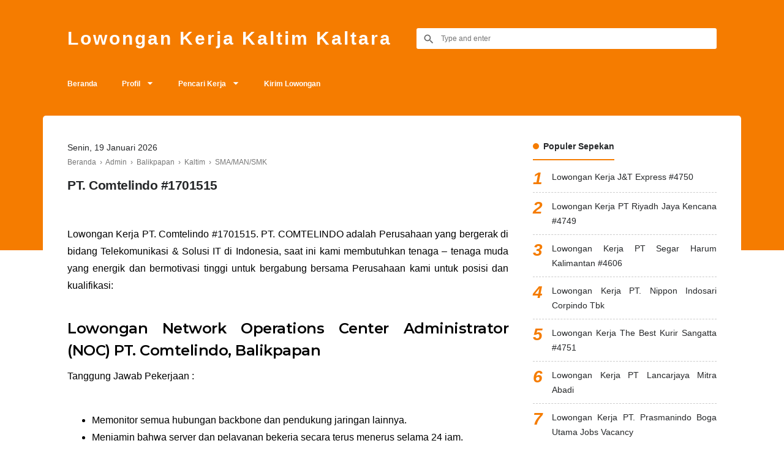

--- FILE ---
content_type: text/html; charset=UTF-8
request_url: https://www.lowongankerjakaltim.info/2017/07/pt-comtelindo-1701515.html
body_size: 29784
content:
<!DOCTYPE html>
<html dir='ltr' lang='id' xml:lang='id' xmlns='http://www.w3.org/1999/xhtml' xmlns:b='http://www.google.com/2005/gml/b' xmlns:data='http://www.google.com/2005/gml/data' xmlns:expr='http://www.google.com/2005/gml/expr'>
<head>
<!-- Meta Tag -->
<title>PT. Comtelindo #1701515 di Kaltim Kaltara IKN November 2025</title>
<meta content='PT. Comtelindo #1701515 - Lowongan Kerja Kaltim Kaltara' property='og:title'/>
<meta content='PT. Comtelindo #1701515 - Lowongan Kerja Kaltim Kaltara' property='og:image:alt'/>
<meta content='PT. Comtelindo #1701515 - Lowongan Kerja Kaltim Kaltara' name='twitter:title'/>
<meta content='PT. Comtelindo #1701515 - Lowongan Kerja Kaltim Kaltara' name='twitter:image:alt'/>
<meta content='text/html; charset=UTF-8' http-equiv='Content-Type'/>
<!-- Chrome, Firefox OS and Opera -->
<meta content='transparent' name='theme-color'/>
<!-- Windows Phone -->
<meta content='transparent' name='msapplication-navbutton-color'/>
<meta content='blogger' name='generator'/>
<link href='https://www.lowongankerjakaltim.info/favicon.ico' rel='icon' type='image/x-icon'/>
<link href='https://www.lowongankerjakaltim.info/2017/07/pt-comtelindo-1701515.html' rel='canonical'/>
<link rel="alternate" type="application/atom+xml" title="Lowongan Kerja Kaltim Kaltara - Atom" href="https://www.lowongankerjakaltim.info/feeds/posts/default" />
<link rel="alternate" type="application/rss+xml" title="Lowongan Kerja Kaltim Kaltara - RSS" href="https://www.lowongankerjakaltim.info/feeds/posts/default?alt=rss" />
<link rel="service.post" type="application/atom+xml" title="Lowongan Kerja Kaltim Kaltara - Atom" href="https://www.blogger.com/feeds/6680190124029803666/posts/default" />

<link rel="alternate" type="application/atom+xml" title="Lowongan Kerja Kaltim Kaltara - Atom" href="https://www.lowongankerjakaltim.info/feeds/8066069318861667197/comments/default" />
<!--Can't find substitution for tag [blog.ieCssRetrofitLinks]-->
<meta content='https://www.lowongankerjakaltim.info/2017/07/pt-comtelindo-1701515.html' property='og:url'/>
<meta content='PT. Comtelindo #1701515' property='og:title'/>
<meta content='Lowongan kerja Kaltim Kaltara IKN Ibu Kota Nusantara SMP SMA D3 S1 S2 Balikpapan Samarinda Berau Bontang Penajam Sendawar Malinau Tarakan Paser 2026' property='og:description'/>
<meta content='jCxGADWWrJ3CN9xZmeuStPQxwa65wmuPWUfQjIxwRkQ' name='google-site-verification'/>
<meta content='5BBD09A02AAD291C827CFAF99F24D42A' name='msvalidate.01'/>
<!-- Keyword -->
<meta content='Lowongan Kerja Kaltim, Lowongan Kerja Kaltara, Lowongan Kerja Samarinda, Lowongan Kerja Balikpapan, Lowongan Kerja Pertamina, Info Kerja Kaltim, Info Kerja Kaltara' name='keywords'/>
<meta content='lowongan kerja,balikpapan,samarinda,kaltim,kaltara,penajam,ppu,paser,tenggarong,kukar,melak,kubar,mahulu,berau,bontang,bulungan,tarakan,malinau,sangatta,nunukan,tanatidung' property='article:tag'/>
<!-- Facebook, Twitter, and Pinterest Meta Tag -->
<meta content='article' property='og:type'/>
<meta content='Lowongan Kerja Kaltim' name='author'/>
<meta content='Lowongan Kerja Kaltim' property='article:author'/>
<meta content='353731867981812' property='fb:admins'/>
<meta content='https://www.facebook.com/lokerkaltim' property='article:author'/>
<meta content='https://www.facebook.com/lokerkaltim' property='article:publisher'/>
<meta content='@Blog_Keluarga' name='twitter:site'/>
<meta content='Lowongan Kerja Kaltim Kaltara' property='og:site_name'/>
<meta content='id_ID' property='og:locale'/>
<meta content='en_US' property='og:locale:alternate'/>
<meta content='summary' name='twitter:card'/>
<meta content='https://blogger.googleusercontent.com/img/a/AVvXsEgrYmiYt308NIxazRhyu9TEFUg_yY1U4bpnWSdQSHBEJdzdPN754GhQ1GwE3DAskd5e9TnwkvZX2WZnWs-lOcxZqOzwfGtcuNwsJOsvF9uU_UQReea-ZhZ_pVHTD_XHUGuKOrNMDL6BVTvdcCjL3h-bNRB7wX7C-cpqxV-SMCES1v8afc_xY0QhN49C' property='og:image'/>
<meta content='https://blogger.googleusercontent.com/img/a/AVvXsEgrYmiYt308NIxazRhyu9TEFUg_yY1U4bpnWSdQSHBEJdzdPN754GhQ1GwE3DAskd5e9TnwkvZX2WZnWs-lOcxZqOzwfGtcuNwsJOsvF9uU_UQReea-ZhZ_pVHTD_XHUGuKOrNMDL6BVTvdcCjL3h-bNRB7wX7C-cpqxV-SMCES1v8afc_xY0QhN49C' name='twitter:image'/>
<meta content='' name='twitter:image'/>
<!-- Other -->
<meta content='width=device-width, minimum-scale=1, initial-scale=1, shrink-to-fit=no' name='viewport'/>
<meta content='IE=Edge' http-equiv='X-UA-Compatible'/>
<link href='https://www.blogger.com/openid-server.g' rel='openid.server'/>
<link href='https://www.lowongankerjakaltim.info/' rel='openid.delegate'/>
<link href='https://www.lowongankerjakaltim.info/2017/07/pt-comtelindo-1701515.html' rel='canonical'/>
<style type='text/css'>@font-face{font-family:'Montserrat';font-style:normal;font-weight:400;font-display:swap;src:url(//fonts.gstatic.com/s/montserrat/v31/JTUSjIg1_i6t8kCHKm459WRhyyTh89ZNpQ.woff2)format('woff2');unicode-range:U+0460-052F,U+1C80-1C8A,U+20B4,U+2DE0-2DFF,U+A640-A69F,U+FE2E-FE2F;}@font-face{font-family:'Montserrat';font-style:normal;font-weight:400;font-display:swap;src:url(//fonts.gstatic.com/s/montserrat/v31/JTUSjIg1_i6t8kCHKm459W1hyyTh89ZNpQ.woff2)format('woff2');unicode-range:U+0301,U+0400-045F,U+0490-0491,U+04B0-04B1,U+2116;}@font-face{font-family:'Montserrat';font-style:normal;font-weight:400;font-display:swap;src:url(//fonts.gstatic.com/s/montserrat/v31/JTUSjIg1_i6t8kCHKm459WZhyyTh89ZNpQ.woff2)format('woff2');unicode-range:U+0102-0103,U+0110-0111,U+0128-0129,U+0168-0169,U+01A0-01A1,U+01AF-01B0,U+0300-0301,U+0303-0304,U+0308-0309,U+0323,U+0329,U+1EA0-1EF9,U+20AB;}@font-face{font-family:'Montserrat';font-style:normal;font-weight:400;font-display:swap;src:url(//fonts.gstatic.com/s/montserrat/v31/JTUSjIg1_i6t8kCHKm459WdhyyTh89ZNpQ.woff2)format('woff2');unicode-range:U+0100-02BA,U+02BD-02C5,U+02C7-02CC,U+02CE-02D7,U+02DD-02FF,U+0304,U+0308,U+0329,U+1D00-1DBF,U+1E00-1E9F,U+1EF2-1EFF,U+2020,U+20A0-20AB,U+20AD-20C0,U+2113,U+2C60-2C7F,U+A720-A7FF;}@font-face{font-family:'Montserrat';font-style:normal;font-weight:400;font-display:swap;src:url(//fonts.gstatic.com/s/montserrat/v31/JTUSjIg1_i6t8kCHKm459WlhyyTh89Y.woff2)format('woff2');unicode-range:U+0000-00FF,U+0131,U+0152-0153,U+02BB-02BC,U+02C6,U+02DA,U+02DC,U+0304,U+0308,U+0329,U+2000-206F,U+20AC,U+2122,U+2191,U+2193,U+2212,U+2215,U+FEFF,U+FFFD;}@font-face{font-family:'Montserrat';font-style:normal;font-weight:600;font-display:swap;src:url(//fonts.gstatic.com/s/montserrat/v31/JTUSjIg1_i6t8kCHKm459WRhyyTh89ZNpQ.woff2)format('woff2');unicode-range:U+0460-052F,U+1C80-1C8A,U+20B4,U+2DE0-2DFF,U+A640-A69F,U+FE2E-FE2F;}@font-face{font-family:'Montserrat';font-style:normal;font-weight:600;font-display:swap;src:url(//fonts.gstatic.com/s/montserrat/v31/JTUSjIg1_i6t8kCHKm459W1hyyTh89ZNpQ.woff2)format('woff2');unicode-range:U+0301,U+0400-045F,U+0490-0491,U+04B0-04B1,U+2116;}@font-face{font-family:'Montserrat';font-style:normal;font-weight:600;font-display:swap;src:url(//fonts.gstatic.com/s/montserrat/v31/JTUSjIg1_i6t8kCHKm459WZhyyTh89ZNpQ.woff2)format('woff2');unicode-range:U+0102-0103,U+0110-0111,U+0128-0129,U+0168-0169,U+01A0-01A1,U+01AF-01B0,U+0300-0301,U+0303-0304,U+0308-0309,U+0323,U+0329,U+1EA0-1EF9,U+20AB;}@font-face{font-family:'Montserrat';font-style:normal;font-weight:600;font-display:swap;src:url(//fonts.gstatic.com/s/montserrat/v31/JTUSjIg1_i6t8kCHKm459WdhyyTh89ZNpQ.woff2)format('woff2');unicode-range:U+0100-02BA,U+02BD-02C5,U+02C7-02CC,U+02CE-02D7,U+02DD-02FF,U+0304,U+0308,U+0329,U+1D00-1DBF,U+1E00-1E9F,U+1EF2-1EFF,U+2020,U+20A0-20AB,U+20AD-20C0,U+2113,U+2C60-2C7F,U+A720-A7FF;}@font-face{font-family:'Montserrat';font-style:normal;font-weight:600;font-display:swap;src:url(//fonts.gstatic.com/s/montserrat/v31/JTUSjIg1_i6t8kCHKm459WlhyyTh89Y.woff2)format('woff2');unicode-range:U+0000-00FF,U+0131,U+0152-0153,U+02BB-02BC,U+02C6,U+02DA,U+02DC,U+0304,U+0308,U+0329,U+2000-206F,U+20AC,U+2122,U+2191,U+2193,U+2212,U+2215,U+FEFF,U+FFFD;}@font-face{font-family:'Montserrat';font-style:normal;font-weight:900;font-display:swap;src:url(//fonts.gstatic.com/s/montserrat/v31/JTUSjIg1_i6t8kCHKm459WRhyyTh89ZNpQ.woff2)format('woff2');unicode-range:U+0460-052F,U+1C80-1C8A,U+20B4,U+2DE0-2DFF,U+A640-A69F,U+FE2E-FE2F;}@font-face{font-family:'Montserrat';font-style:normal;font-weight:900;font-display:swap;src:url(//fonts.gstatic.com/s/montserrat/v31/JTUSjIg1_i6t8kCHKm459W1hyyTh89ZNpQ.woff2)format('woff2');unicode-range:U+0301,U+0400-045F,U+0490-0491,U+04B0-04B1,U+2116;}@font-face{font-family:'Montserrat';font-style:normal;font-weight:900;font-display:swap;src:url(//fonts.gstatic.com/s/montserrat/v31/JTUSjIg1_i6t8kCHKm459WZhyyTh89ZNpQ.woff2)format('woff2');unicode-range:U+0102-0103,U+0110-0111,U+0128-0129,U+0168-0169,U+01A0-01A1,U+01AF-01B0,U+0300-0301,U+0303-0304,U+0308-0309,U+0323,U+0329,U+1EA0-1EF9,U+20AB;}@font-face{font-family:'Montserrat';font-style:normal;font-weight:900;font-display:swap;src:url(//fonts.gstatic.com/s/montserrat/v31/JTUSjIg1_i6t8kCHKm459WdhyyTh89ZNpQ.woff2)format('woff2');unicode-range:U+0100-02BA,U+02BD-02C5,U+02C7-02CC,U+02CE-02D7,U+02DD-02FF,U+0304,U+0308,U+0329,U+1D00-1DBF,U+1E00-1E9F,U+1EF2-1EFF,U+2020,U+20A0-20AB,U+20AD-20C0,U+2113,U+2C60-2C7F,U+A720-A7FF;}@font-face{font-family:'Montserrat';font-style:normal;font-weight:900;font-display:swap;src:url(//fonts.gstatic.com/s/montserrat/v31/JTUSjIg1_i6t8kCHKm459WlhyyTh89Y.woff2)format('woff2');unicode-range:U+0000-00FF,U+0131,U+0152-0153,U+02BB-02BC,U+02C6,U+02DA,U+02DC,U+0304,U+0308,U+0329,U+2000-206F,U+20AC,U+2122,U+2191,U+2193,U+2212,U+2215,U+FEFF,U+FFFD;}@font-face{font-family:'Roboto';font-style:normal;font-weight:400;font-stretch:100%;font-display:swap;src:url(//fonts.gstatic.com/s/roboto/v50/KFOMCnqEu92Fr1ME7kSn66aGLdTylUAMQXC89YmC2DPNWubEbVmZiAr0klQmz24O0g.woff2)format('woff2');unicode-range:U+0460-052F,U+1C80-1C8A,U+20B4,U+2DE0-2DFF,U+A640-A69F,U+FE2E-FE2F;}@font-face{font-family:'Roboto';font-style:normal;font-weight:400;font-stretch:100%;font-display:swap;src:url(//fonts.gstatic.com/s/roboto/v50/KFOMCnqEu92Fr1ME7kSn66aGLdTylUAMQXC89YmC2DPNWubEbVmQiAr0klQmz24O0g.woff2)format('woff2');unicode-range:U+0301,U+0400-045F,U+0490-0491,U+04B0-04B1,U+2116;}@font-face{font-family:'Roboto';font-style:normal;font-weight:400;font-stretch:100%;font-display:swap;src:url(//fonts.gstatic.com/s/roboto/v50/KFOMCnqEu92Fr1ME7kSn66aGLdTylUAMQXC89YmC2DPNWubEbVmYiAr0klQmz24O0g.woff2)format('woff2');unicode-range:U+1F00-1FFF;}@font-face{font-family:'Roboto';font-style:normal;font-weight:400;font-stretch:100%;font-display:swap;src:url(//fonts.gstatic.com/s/roboto/v50/KFOMCnqEu92Fr1ME7kSn66aGLdTylUAMQXC89YmC2DPNWubEbVmXiAr0klQmz24O0g.woff2)format('woff2');unicode-range:U+0370-0377,U+037A-037F,U+0384-038A,U+038C,U+038E-03A1,U+03A3-03FF;}@font-face{font-family:'Roboto';font-style:normal;font-weight:400;font-stretch:100%;font-display:swap;src:url(//fonts.gstatic.com/s/roboto/v50/KFOMCnqEu92Fr1ME7kSn66aGLdTylUAMQXC89YmC2DPNWubEbVnoiAr0klQmz24O0g.woff2)format('woff2');unicode-range:U+0302-0303,U+0305,U+0307-0308,U+0310,U+0312,U+0315,U+031A,U+0326-0327,U+032C,U+032F-0330,U+0332-0333,U+0338,U+033A,U+0346,U+034D,U+0391-03A1,U+03A3-03A9,U+03B1-03C9,U+03D1,U+03D5-03D6,U+03F0-03F1,U+03F4-03F5,U+2016-2017,U+2034-2038,U+203C,U+2040,U+2043,U+2047,U+2050,U+2057,U+205F,U+2070-2071,U+2074-208E,U+2090-209C,U+20D0-20DC,U+20E1,U+20E5-20EF,U+2100-2112,U+2114-2115,U+2117-2121,U+2123-214F,U+2190,U+2192,U+2194-21AE,U+21B0-21E5,U+21F1-21F2,U+21F4-2211,U+2213-2214,U+2216-22FF,U+2308-230B,U+2310,U+2319,U+231C-2321,U+2336-237A,U+237C,U+2395,U+239B-23B7,U+23D0,U+23DC-23E1,U+2474-2475,U+25AF,U+25B3,U+25B7,U+25BD,U+25C1,U+25CA,U+25CC,U+25FB,U+266D-266F,U+27C0-27FF,U+2900-2AFF,U+2B0E-2B11,U+2B30-2B4C,U+2BFE,U+3030,U+FF5B,U+FF5D,U+1D400-1D7FF,U+1EE00-1EEFF;}@font-face{font-family:'Roboto';font-style:normal;font-weight:400;font-stretch:100%;font-display:swap;src:url(//fonts.gstatic.com/s/roboto/v50/KFOMCnqEu92Fr1ME7kSn66aGLdTylUAMQXC89YmC2DPNWubEbVn6iAr0klQmz24O0g.woff2)format('woff2');unicode-range:U+0001-000C,U+000E-001F,U+007F-009F,U+20DD-20E0,U+20E2-20E4,U+2150-218F,U+2190,U+2192,U+2194-2199,U+21AF,U+21E6-21F0,U+21F3,U+2218-2219,U+2299,U+22C4-22C6,U+2300-243F,U+2440-244A,U+2460-24FF,U+25A0-27BF,U+2800-28FF,U+2921-2922,U+2981,U+29BF,U+29EB,U+2B00-2BFF,U+4DC0-4DFF,U+FFF9-FFFB,U+10140-1018E,U+10190-1019C,U+101A0,U+101D0-101FD,U+102E0-102FB,U+10E60-10E7E,U+1D2C0-1D2D3,U+1D2E0-1D37F,U+1F000-1F0FF,U+1F100-1F1AD,U+1F1E6-1F1FF,U+1F30D-1F30F,U+1F315,U+1F31C,U+1F31E,U+1F320-1F32C,U+1F336,U+1F378,U+1F37D,U+1F382,U+1F393-1F39F,U+1F3A7-1F3A8,U+1F3AC-1F3AF,U+1F3C2,U+1F3C4-1F3C6,U+1F3CA-1F3CE,U+1F3D4-1F3E0,U+1F3ED,U+1F3F1-1F3F3,U+1F3F5-1F3F7,U+1F408,U+1F415,U+1F41F,U+1F426,U+1F43F,U+1F441-1F442,U+1F444,U+1F446-1F449,U+1F44C-1F44E,U+1F453,U+1F46A,U+1F47D,U+1F4A3,U+1F4B0,U+1F4B3,U+1F4B9,U+1F4BB,U+1F4BF,U+1F4C8-1F4CB,U+1F4D6,U+1F4DA,U+1F4DF,U+1F4E3-1F4E6,U+1F4EA-1F4ED,U+1F4F7,U+1F4F9-1F4FB,U+1F4FD-1F4FE,U+1F503,U+1F507-1F50B,U+1F50D,U+1F512-1F513,U+1F53E-1F54A,U+1F54F-1F5FA,U+1F610,U+1F650-1F67F,U+1F687,U+1F68D,U+1F691,U+1F694,U+1F698,U+1F6AD,U+1F6B2,U+1F6B9-1F6BA,U+1F6BC,U+1F6C6-1F6CF,U+1F6D3-1F6D7,U+1F6E0-1F6EA,U+1F6F0-1F6F3,U+1F6F7-1F6FC,U+1F700-1F7FF,U+1F800-1F80B,U+1F810-1F847,U+1F850-1F859,U+1F860-1F887,U+1F890-1F8AD,U+1F8B0-1F8BB,U+1F8C0-1F8C1,U+1F900-1F90B,U+1F93B,U+1F946,U+1F984,U+1F996,U+1F9E9,U+1FA00-1FA6F,U+1FA70-1FA7C,U+1FA80-1FA89,U+1FA8F-1FAC6,U+1FACE-1FADC,U+1FADF-1FAE9,U+1FAF0-1FAF8,U+1FB00-1FBFF;}@font-face{font-family:'Roboto';font-style:normal;font-weight:400;font-stretch:100%;font-display:swap;src:url(//fonts.gstatic.com/s/roboto/v50/KFOMCnqEu92Fr1ME7kSn66aGLdTylUAMQXC89YmC2DPNWubEbVmbiAr0klQmz24O0g.woff2)format('woff2');unicode-range:U+0102-0103,U+0110-0111,U+0128-0129,U+0168-0169,U+01A0-01A1,U+01AF-01B0,U+0300-0301,U+0303-0304,U+0308-0309,U+0323,U+0329,U+1EA0-1EF9,U+20AB;}@font-face{font-family:'Roboto';font-style:normal;font-weight:400;font-stretch:100%;font-display:swap;src:url(//fonts.gstatic.com/s/roboto/v50/KFOMCnqEu92Fr1ME7kSn66aGLdTylUAMQXC89YmC2DPNWubEbVmaiAr0klQmz24O0g.woff2)format('woff2');unicode-range:U+0100-02BA,U+02BD-02C5,U+02C7-02CC,U+02CE-02D7,U+02DD-02FF,U+0304,U+0308,U+0329,U+1D00-1DBF,U+1E00-1E9F,U+1EF2-1EFF,U+2020,U+20A0-20AB,U+20AD-20C0,U+2113,U+2C60-2C7F,U+A720-A7FF;}@font-face{font-family:'Roboto';font-style:normal;font-weight:400;font-stretch:100%;font-display:swap;src:url(//fonts.gstatic.com/s/roboto/v50/KFOMCnqEu92Fr1ME7kSn66aGLdTylUAMQXC89YmC2DPNWubEbVmUiAr0klQmz24.woff2)format('woff2');unicode-range:U+0000-00FF,U+0131,U+0152-0153,U+02BB-02BC,U+02C6,U+02DA,U+02DC,U+0304,U+0308,U+0329,U+2000-206F,U+20AC,U+2122,U+2191,U+2193,U+2212,U+2215,U+FEFF,U+FFFD;}</style>
<style id='page-skin-1' type='text/css'><!--
/*
======================================
TEXTRIM: Free Blogger Theme - Made by Igniel (igniel.com)
======================================
Name      : TEXTRIM
Version   : 3
Date      : January 27, 2020
Demo      : textrim.blogspot.com
Type      : Free
Designer  : Igniel
Country   : Indonesia
Website   : www.igniel.com
***************************************
You are free to use and modify this theme but NOT ALLOWED to remove the credit link at footer.
***************************************
normalize.css v3.0.1 | MIT License | git.io/normalize */
html{font-family:sans-serif;-ms-text-size-adjust:100%;-webkit-text-size-adjust:100%}body{margin:0}article,aside,details,figcaption,figure,footer,header,hgroup,main,nav,section,summary{display:block}audio,canvas,progress,video{display:inline-block;vertical-align:baseline}audio:not([controls]){display:none;height:0}[hidden],template{display:none}a{background:transparent}a:active,a:hover{outline:0}abbr[title]{border-bottom:1px dotted}b,strong{font-weight:600}dfn{font-style:italic}h1{font-size:2em;margin:.67em 0}mark{background:#ff0;color:#000}small{font-size:80%}sub,sup{font-size:75%;line-height:0;position:relative;vertical-align:baseline}sup{top:-0.5em}sub{bottom:-0.25em}img{border:0}svg:not(:root){overflow:hidden}figure{margin:20px 0px}hr{-moz-box-sizing:content-box;box-sizing:content-box;height:0}pre{overflow:auto}code,kbd,pre,samp{font-family:monospace,monospace;font-size:1em}button,input,optgroup,select,textarea{color:inherit;font:inherit;margin:0}button{overflow:visible;border:0px;outline:0px;margin:0px;}button,select{text-transform:none}button,html input[type="button"],input[type="reset"],input[type="submit"]{-webkit-appearance:button;cursor:pointer}button[disabled],html input[disabled]{cursor:default}button::-moz-focus-inner,input::-moz-focus-inner{border:0;padding:0;outline:none;}input{line-height:normal;border:0px;outline:0px}input[type="checkbox"],input[type="radio"]{box-sizing:border-box;padding:0}input[type="number"]::-webkit-inner-spin-button,input[type="number"]::-webkit-outer-spin-button{height:auto}input[type="search"]{-webkit-appearance:textfield;-moz-box-sizing:content-box;-webkit-box-sizing:content-box;box-sizing:content-box}input[type="search"]::-webkit-search-cancel-button,input[type="search"]::-webkit-search-decoration{-webkit-appearance:none}fieldset{border:1px solid #c0c0c0;margin:0 2px;padding:.35em .625em .75em}legend{border:0;padding:0}textarea{overflow:auto}optgroup{font-weight:bold}table{border-collapse:collapse;border-spacing:0}td,th{padding:0}:focus{outline:none}h1{font-size:1.75em}iframe{width:100%}
html,body{
font:normal 400 14px Verdana, Geneva, sans-serif;
color:#26282a;
line-height:1.75em;
}
body{
background-color:#ffffff;
padding:0px;
margin:0px;
overflow-x:hidden;
-webkit-font-smoothing:antialiased;
-moz-osx-font-smoothing:grayscale;
-webkit-tap-highlight-color:transparent;
}
a{
color:#F57C00;
text-decoration:none;
transition:all .3s ease;
}
a:hover{
color:#4d95ee;
}
img{
max-width:100%;
height:auto;
}
.hidden, .replaced{
display:none;
}
.invisible{
visibility:hidden;
}
.clear{
clear:both
}
.jump-link{
display:none;
}
h1, h2, h3, h4, h5{
font-weight:600;
margin:0px 0px 10px;
line-height:1.5em;
}
blockquote{
display:block;
font-size:18px;
font-style:italic;
background:#F57C00;
color:#fff;
margin:20px 0px;
padding:20px 20px 20px 50px;
position:relative;
border-radius:5px;
}
blockquote:before{
content:'\201D';
position:absolute;
left:10px;
top:0px;
font:700 70px Arial, sans-serif;
color:rgba(255,255,255,.5);
}
button{
background-color:#F57C00;
font:600 16px 'Montserrat', -apple-system, BlinkMacSystemFont, 'Roboto', 'Segoe UI', 'Oxygen-Sans', 'Helvetica Neue', Arial, sans-serif;
font-size:14px;
color:#fff;
padding:10px 15px;
margin:5px;
cursor:pointer;
border-radius:25px;
transition:all .3s ease;
}
button:hover{
background-color:#4d95ee;
}
button.svg-icon-24-button{
border-radius:0px;
padding:0px;
background:transparent;
box-shadow:none;
}
.svg-icon-24{
width:24px;
height:24px;
vertical-align:middle;
}
.collapsible>summary::-webkit-details-marker, .collapsible-title .chevron-up, .collapsible[open] .collapsible-title .chevron-down, .collapsible-title .chevron-down, .collapsible[open] .collapsible-title .chevron-up{
display:none
}
header{
background-color:#F57C00;
padding:40px 0px 30px;
}
header .inner{
display:-webkit-box;
display:-webkit-flex;
display:-moz-box;
display:-ms-flexbox;
display:flex;
flex-wrap:nowrap;
align-items:center;
color:#fff;
max-width:1060px;
margin:auto;
padding:0px 20px;
text-transform:capitalize;
}
#header{
margin-right:40px;
}
#header a{
color:#fff;
display:inline-block;
}
#header img{
max-height:27px;
max-width:300px;
vertical-align:middle;
}
#header .description{
display:none;
}
#header h1, #header h2, #header h1 a, #header h2 a{
font-weight:900;
font-size:30px;
text-transform:capitalize;
letter-spacing:3px;
margin:0px;
position:relative;
line-height:1.5em;
}
body[data-glitch="true"] #header h1, body[data-glitch="true"] #header h1 a, body[data-glitch="true"] #header h2 a{
animation:ignielGlitch1 5s infinite;
-moz-animation:ignielGlitch1 5s infinite;
-webkit-animation:ignielGlitch1 5s infinite;
-o-animation:ignielGlitch1 5s infinite;
}
body[data-glitch="true"] #header h1:before,  body[data-glitch="true"] #header h1 a:before, body[data-glitch="true"] #header h2 a:before, body[data-glitch="true"] #header h1:after,  body[data-glitch="true"] #header h1 a:after, body[data-glitch="true"] #header h2 a:after{
content:attr(data-text);
position:absolute;
left:0px;
right:0px;
top:0px;
bottom:0px;
}
body[data-glitch="true"] #header h1:before, body[data-glitch="true"] #header h1 a:before, body[data-glitch="true"] #header h2 a:before {
color:#67f3da;
animation:ignielGlitch2 5s infinite;
-moz-animation:ignielGlitch2 5s infinite;
-webkit-animation:ignielGlitch2 5s infinite;
-o-animation:ignielGlitch2 5s infinite;
}
body[data-glitch="true"] #header h1:after, body[data-glitch="true"] #header h1 a:after, body[data-glitch="true"] #header h2 a:after {
color: #fff;
animation:ignielGlitch3 5s infinite;
-moz-animation:ignielGlitch3 5s infinite;
-webkit-animation:ignielGlitch3 5s infinite;
-o-animation:ignielGlitch3 5s infinite;
}
#header .widget{
background-repeat:no-repeat;
background-size:contain;
background-position:center;
}
.textrimSearch{
flex-grow:1;
}
.textrimSearch form{
position:relative;
}
.textrimSearch form:before{
content:'';
position:absolute;
top:8px;
left:10px;
width:20px;
height:20px;
background:url("data:image/svg+xml,%3Csvg viewBox='0 0 24 24' xmlns='http://www.w3.org/2000/svg'%3E%3Cpath d='M9.5,3A6.5,6.5 0 0,1 16,9.5C16,11.11 15.41,12.59 14.44,13.73L14.71,14H15.5L20.5,19L19,20.5L14,15.5V14.71L13.73,14.44C12.59,15.41 11.11,16 9.5,16A6.5,6.5 0 0,1 3,9.5A6.5,6.5 0 0,1 9.5,3M9.5,5C7,5 5,7 5,9.5C5,12 7,14 9.5,14C12,14 14,12 14,9.5C14,7 12,5 9.5,5Z' fill='%23666'/%3E%3C/svg%3E") no-repeat center;
}
.textrimSearch input{
padding:10px 10px 10px 40px;
font-size:12px;
width:calc(100% - (10px + 40px));
border-radius:3px;
color:#777777;
}
.textrimMenu{
position:sticky;
position:-webkit-sticky;
top:0px;
z-index:2;
background-color:#F57C00;
font-size:12px;
color:#fff;
}
.textrimMenu:before, .textrimMenu:after{
content:'';
background-color:#F57C00;
width:calc((100vw - (1060px + 40px)) / 2);
height:100%;
position:absolute;
top:0px;
z-index:1;
}
.textrimMenu:before{
left:0px;
}
.textrimMenu:after{
right:0px;
}
.textrimMenu .inner{
color:#fff;
max-width:calc(1060px + 40px); /* 40px dari padding ul li 20px x 2 */
margin:auto;
}
.textrimMenu a{
color:#fff;
white-space:nowrap;
display:block;
padding:10px 0px;
}
.textrimMenu ul, .textrimMenu li{
list-style:none;
list-style-type:none;
padding:0px;
margin:0px;
}
.textrimMenu ul{
display:-webkit-box;
display:-webkit-flex;
display:-moz-box;
display:-ms-flexbox;
display:flex;
flex-wrap:nowrap;
align-items:center;
overflow-x:auto;
position:relative;
}
.textrimMenu ul li{
font-weight:600;
padding:0px 20px;
cursor:pointer;
position:relative;
white-space:nowrap;
transition:all .3s ease;
}
.textrimMenu ul li:hover, .textrimMenu ul li.open{
background-color:rgba(0,0,0,.15);
}
.textrimMenu ul li a:not(:last-child):after{
content:'';
display:inline-block;
background-color:#fff;
color:#fff;
width:12px;
height:12px;
margin-left:10px;
vertical-align:-1px;
transition:all .3s ease;
background:url("data:image/svg+xml,%3Csvg viewBox='0 0 24 24' xmlns='http://www.w3.org/2000/svg'%3E%3Cpath d='M7,10L12,15L17,10H7Z`' fill='%23fff'/%3E%3C/svg%3E") center / 22px no-repeat;
}
.textrimMenu ul li.open a:not(:last-child):after{
transform:rotate(180deg);
}
.textrimMenu ul li ul{
background-color:#4d95ee;
position:absolute;
top:44px;
left:0px;
min-width:100%;
display:none;
}
.textrimMenu ul li ul li{
font-weight:400;
}
.textrimMenu ul li ul li a{
padding:7px 0px;
}
.textrimBG{
position:absolute;
background-color:#F57C00;
width:100%;
height:250px;
}
main{
display:-webkit-box;
display:-webkit-flex;
display:-moz-box;
display:-ms-flexbox;
display:flex;
flex-wrap:nowrap;
align-items:flex-start;
justify-content:space-between;
max-width:1060px;
background-color:#ffffff;
margin:30px auto auto;
padding:40px;
position:relative;
text-align:justify;
z-index:1;
border-radius:5px;
}
#main{
width:calc(760px - 40px); /* 40px dari margin */
margin:0px 40px 0px 0px;
}
.page #main{
width:100%;
margin:0px;
}
.post-filter-message{
font-weight:600;
font-size:14px;
margin-bottom:40px;
text-align:center;
border-bottom:1px solid #bbb;
padding:0px 10px 15px;
line-height:1.5em;
}
.post-filter-message span{
font-weight:400;
text-transform:none;
font-style:italic;
position:relative;
}
.post-filter-message span:after {
content:'';
border-bottom:3px solid #F57C00;
position: absolute;
left:0px;
bottom:-7px;
width:100%;
}
.post-filter-message .view{
margin:15px 0px 0px;
}
.post-filter-message .view a{
background-color:#F57C00;
font-size:11px;
color:#fff;
display:inline-block;
padding:7px 10px 5px;
border-radius:3px;
}
.post-filter-message .view a:hover{
background:#4d95ee;
}
.status-msg-body{
text-align:center;
}
.status-msg-body:before{
content:'404';
font-weight:600;
font-size:750%;
color:#F57C00;
display:block;
line-height:initial;
}
.status-msg-body .error{
font-weight:600;
font-size:750%;
color:#F57C00;
}
.status-msg-body .text{
font-weight:600;
font-size:150%;
color:#F57C00;
}
.status-msg-body .infos{
margin-top:20px;
}
.Blog .title{
font-size:18px;
text-align:center;
margin:0px;
}
.Blog .breadcrumb{
font-size:12px;
color:#777777;
margin-bottom:10px;
}
.Blog .breadcrumb a{
color:#777777;
}
.Blog .breadcrumb a:hover{
color:#26282a;
}
.Blog article{
position:relative;
}
.Blog article:before{
content:'';
position:absolute;
background-color:#F57C00;
width:13px;
height:13px;
border-radius:100px;
margin:auto;
text-align:center;
top:7px;
}
.Blog article:after{
content:'';
position:absolute;
background-color:#bbb;
width:1px;
height:calc(100% - 10px);
margin:auto;
text-align:center;
top:7px;
left:6px;
z-index:-1;
}
.post .Blog article:before, .page .Blog article:before, .post .Blog article:after, .page .Blog article:after{
display:none;
}
.Blog article:not(:last-child), .infeed{
margin-bottom:40px;
}
.post .Blog article, .page .Blog article{
display:block;
margin-bottom:0px;
}
.Blog .info{
background-color:#f4f4f4;
color:#777777;
font-size:12px;
margin-top:10px;
margin-left:30px;
padding:5px 10px;
border-radius:3px;
line-height:1.75em;
white-space:nowrap;
overflow:hidden;
text-overflow:ellipsis;
}
.Blog .info a{
color:#777777;
}
.Blog .info a:hover, .post .Blog .info a:hover{
color:#26282a;
}
.Blog .info .post-header, .Blog .info .post-comment{
display:inline-block;
}
.post .Blog .info{
background-color:transparent;
color:#777777;
margin-left:0px;
padding:0px;
border-radius:0px;
white-space:normal;
overflow:unset;
}
.post .Blog .info:before{
display:none;
}
.post .Blog .info a{
color:#777777;
}
.Blog .post-timestamp:hover{
cursor:help;
}
.Blog .post-timestamp:before, .Blog .post-comment:before{
content:'\2014';
margin:0px 3px;
}
.Blog .entry-title{
margin-left:30px;
}
.Blog .entry-title, .FeaturedPost .entry-title{
font-size:20px;
letter-spacing:-.5px;
}
.Blog .entry-title a{
color:#26282a;
}
.Blog .entry-title a:hover{
color:#F57C00;
}
.Blog .entry-title a, .FeaturedPost .entry-title a{
display:block;
position:relative;
}
body[data-glitch="true"] .Blog .entry-title a:hover, body[data-glitch="true"] .FeaturedPost .entry-title a:hover{
animation:ignielGlitch1 2.5s infinite;
-moz-animation:ignielGlitch1 2.5s infinite;
-webkit-animation:ignielGlitch1 2.5s infinite;
-o-animation:ignielGlitch1 2.5s infinite;
}
body[data-glitch="true"] .Blog .entry-title a:hover::before, body[data-glitch="true"] .FeaturedPost .entry-title a:hover::before, body[data-glitch="true"] .Blog .entry-title a:hover::after, body[data-glitch="true"] .FeaturedPost .entry-title a:hover::after{
content:attr(data-text);
position:absolute;
left:0px;
right:0px;
top:0px;
bottom:0px;
}
body[data-glitch="true"] .Blog .entry-title a:hover::before, body[data-glitch="true"] .FeaturedPost .entry-title a:hover::before{
color:#f16f6f;
animation:ignielGlitch2 2.5s infinite;
-moz-animation:ignielGlitch2 2.5s infinite;
-webkit-animation:ignielGlitch2 2.5s infinite;
-o-animation:ignielGlitch2 2.5s infinite;
}
body[data-glitch="true"] .Blog .entry-title a:hover::after, body[data-glitch="true"] .FeaturedPost .entry-title a:hover::after{
color:#F57C00;
animation:ignielGlitch3 2.5s infinite;
-moz-animation:ignielGlitch3 2.5s infinite;
-webkit-animation:ignielGlitch3 2.5s infinite;
-o-animation:ignielGlitch3 2.5s infinite;
}
.Blog .entry-content{
line-height:1.75em;
margin-top:10px;
color:#777777;
margin-left:30px;
word-break:break-word;
}
.post .Blog .entry-title, .page .Blog .entry-title{
font-size:1.5em;
}
.post .Blog .entry-title, .page .Blog .entry-title, .post .Blog .entry-content, .page .Blog .entry-content{
margin-left:0px;
}
.post .Blog .entry-content, .page .Blog .entry-content{
font:normal normal 16px Verdana, Geneva, sans-serif;
color:#000000;
margin-top:20px;
line-height:1.75em;
}
.aTop{
margin-top:10px;
}
.aBottom{
margin-top:10px;
}
.post-body h1, .post-body h2, .post-body h3, .post-body h4, .post-body h5, .post-body h6{
font-family:'Montserrat', -apple-system, BlinkMacSystemFont, 'Roboto', 'Segoe UI', 'Oxygen-Sans', 'Helvetica Neue', Arial, sans-serif;
letter-spacing:-.5px;
margin:10px 0px;
}
.post-body table{
width:100%;
margin:20px 0px;
}
.post-body table th{
background-color:#F57C00;
font-weight:600;
color:#fff;
padding:10px;
border:1px solid #F57C00;
}
.post-body table th:not(:last-child){
border-right-color:#ccc;
}
.post-body table td{
border:1px solid #ccc;
padding:10px;
}
.post-body table tr:nth-child(odd){
background-color:#f1f1f1;
}
.post-body .separator a{
margin:0px !important;
}
.post-body pre{
background-color:#eee;
padding:0;
margin:.5em auto;
border-left:3px solid #F57C00;
width:calc(100% - 3px);
white-space:pre; word-wrap:break-word; overflow:auto; position:relative; -moz-tab-size:2; -o-tab-size:2; tab-size:2; word-break:normal; user-select:text; -webkit-user-select:text; -khtml-user-select:text; -moz-user-select:text; -ms-user-select:text; user-select:text; -webkit-hyphens:none; -moz-hyphens:none; -ms-hyphens:none; hyphens:none;
}
.post-body pre code{
color:#555;
font-size:.95rem;
max-height:300px;
padding:10px 20px;
line-height:1.5rem;
display:block; background:none; border:none; font-family:'source code pro',menlo,consolas,monaco,monospace; white-space:pre-wrap; overflow:auto; user-select:text; -webkit-user-select:text; -khtml-user-select:text; -moz-user-select:text; -ms-user-select:text; user-select:text
}
.post-labels{
margin-top:15px;
}
.post-labels a{
background-color:#F57C00;
font-size:12px;
color:#fff;
margin-bottom:5px;
padding:5px 10px;
display:inline-block;
line-height:normal;
}
.post-labels a:before{
content:'#';
margin-right:3px;
}
.post-labels a:hover{
background-color:#4d95ee;
}
.post-labels a:not(:last-child){
margin-right:3px;
}
.textrimShare{
display:-webkit-box;
display:-webkit-flex;
display:-moz-box;
display:-ms-flexbox;
display:flex;
flex-wrap:nowrap;
align-items:center;
margin-top:20px;
}
.textrimShare svg{
width:17px;
height:17px;
vertical-align:-4px;
}
.textrimShare svg path{
fill:#fff;
}
.textrimShare a{
width:100%;
padding:7px 0px;
text-align:center;
box-shadow:none;
}
.textrimShare a:hover{
box-shadow:inset 0 0 0 99999px rgba(255,255,255,0.25);
}
.textrimShare a.facebook{
background-color:#3a579a;
}
.textrimShare a.twitter{
background-color:#00abf0
}
.textrimShare a.pinterest{
background-color:#cd1c1f
}
.textrimShare a.linkedin{
background-color:#2554BF;
}
.textrimShare a.tumblr{
background-color:#314358;
}
.textrimShare a.whatsapp{
background-color:#4dc247;
}
.textrimAuthor{
display:-webkit-box;
display:-webkit-flex;
display:-moz-box;
display:-ms-flexbox;
display:flex;
flex-wrap:nowrap;
align-items:flex-start;
justify-content:flex-start;
background-color:#eee;
margin-top:15px;
padding:15px;
}
.textrimAuthor .left{
margin-right:15px;
}
.textrimAuthor img{
max-width:65px;
border-radius:100px;
}
.textrimAuthor .author-name{
font-size:16px;
font-weight:600;
}
.textrimAuthor .author-desc{
font-size:12px;
margin-top:5px;
}
.textrimRelated{
margin-top:40px;
}
.textrimRelated ul{
display:-webkit-box;
display:-webkit-flex;
display:-moz-box;
display:-ms-flexbox;
display:flex;
flex-wrap:wrap;
margin:20px 0px 0px;
padding:0px;
}
.textrimRelated ul li{
padding:0px;
list-style:none;
width:calc((100% / 3) - 13.5px);
margin-right:20px;
margin-bottom:20px;
-webkit-margin-start:0px !important;
}
.textrimRelated ul li .thumb{
overflow:hidden;
line-height:0px;
}
.textrimRelated ul li.noimg{
width:100%;
margin-right:0px !important;
margin-bottom:10px;
background-color:#F57C00;
box-shadow:inset 0 0 0 99999px rgba(255,255,255,0.85);
border-left:3px solid #F57C00;
}
.textrimRelated ul li:nth-of-type(3n){
margin-right:0px;
}
.textrimRelated ul li a{
display:block;
}
.textrimRelated ul li a.judul{
color:#26282a;
font-size:14px;
text-align:left;
padding:7px 0px 0px;
line-height:1.5em;
}
.textrimRelated ul li.noimg a.judul{
font-size:16px;
padding:10px 15px;
}
.textrimRelated ul li a.judul:hover, .textrimRelated ul li:hover a.judul{
color:#F57C00;
}
.textrimRelated ul li a img{
width:100%;
transition:all .3s ease;
border:0px;
margin:0px;
}
.textrimRelated ul li a img:hover, .textrimRelated ul li:hover img{
transform:scale(1.1);
filter:brightness(80%);
-webkit-filter:brightness(80%);
}
#blog-pager{
display:-webkit-box;
display:-webkit-flex;
display:-moz-box;
display:-ms-flexbox;
display:flex;
flex-wrap:nowrap;
align-items:center;
justify-content:space-between;
margin-top:40px;
}
#blog-pager a, #blog-pager .nolink{
font-weight:600;
font-size:12px;
padding:0px 10px;
height:32px;
line-height:2.7em;
position:relative;
}
#blog-pager a{
background-color:#F57C00;
color:#fff;
}
#blog-pager a:hover{
background-color:#4d95ee;
}
#blog-pager .blog-pager-newer-link{
margin-left:10px;
border-radius:0px 3px 3px 0px;
}
#blog-pager .blog-pager-newer-link:before{
content:'';
position:absolute;
left:-20px;
top:0px;
border-color:transparent;
border-right-color:#F57C00;
border-style:solid;
border-width:16px 10px;
transition:all .3s ease;
}
#blog-pager .blog-pager-newer-link:hover:before{
border-right-color:#4d95ee;
}
#blog-pager .blog-pager-older-link{
margin-right:10px;
border-radius:3px 0px 0px 3px;
}
#blog-pager .blog-pager-older-link:before{
content:'';
position:absolute;
right:-20px;
top:0px;
border-color:transparent;
border-left-color:#F57C00;
border-style:solid;
border-width:16px 10px;
transition:all .3s ease;
}
#blog-pager .blog-pager-older-link:hover:before{
border-left-color:#4d95ee;
}
#blog-pager .nolink{
background-color:#26282a;
color:#fff;
cursor:not-allowed;
border-radius:3px;
}
#blog-pager .home{
border-radius:3px;
}
#comments{
margin-top:30px;
line-height:1.75em;
}
#comments .comment-form{
margin-top:20px;
}
#comments ol > li{
margin-top:20px;
}
#comments ol > li:not(:last-child){
border-bottom:1px dashed #ccc;
}
#comments .comment .comment-actions{
background:0 0;
border:0;
box-shadow:none;
color:#F57C00;
cursor:pointer;
font-size:14px;
font-weight:700;
outline:0;
text-decoration:none;
width:auto
}
#comments .comment-thread ol{
margin:0px;
padding:0px;
}
#comments .comment .comment-replybox-single, #comments .comment-thread .comment-replies{
margin-left:50px;
}
#comments .comment .comment-replybox-single{
margin-bottom:25px;
}
#comments .comment-thread .thread-count, #comments .comment-thread .comment-replies .continue{
display:none
}
#comments .comment{
list-style-type:none;
padding:0 0 20px;
position:relative
}
#comments .comment .comment{
padding-bottom:0px;
}
.comment .avatar-image-container{
position:absolute;
left:0px;
width:35px;
height:35px;
background:url("data:image/svg+xml,%3Csvg viewBox='0 0 24 24' xmlns='http://www.w3.org/2000/svg'%3E%3Cpath d='M12,19.2C9.5,19.2 7.29,17.92 6,16C6.03,14 10,12.9 12,12.9C14,12.9 17.97,14 18,16C16.71,17.92 14.5,19.2 12,19.2M12,5A3,3 0 0,1 15,8A3,3 0 0,1 12,11A3,3 0 0,1 9,8A3,3 0 0,1 12,5M12,2A10,10 0 0,0 2,12A10,10 0 0,0 12,22A10,10 0 0,0 22,12C22,6.47 17.5,2 12,2Z' fill='%23777'/%3E%3C/svg%3E") center / 35px no-repeat;
}
.comment .avatar-image-container img{
border-radius:50%;
}
.comment .avatar-image-container .avatar-icon{
border-radius:50%;
border:solid 1px #777777;
box-sizing:border-box;
fill:#777777;
height:35px;
margin:0;
padding:7px;
width:35px
}
#comments .comments-content .icon.blog-author:after{
content:'Author';
background-color:#777777;
color:#fff;
font-size:10px;
display:inline-block;
margin-left:7px;
padding:3px 5px;
line-height:normal;
border-radius:3px;
}
.comment .comment-block{
margin-left:50px;
margin-bottom:25px;
}
#comments .comment-author-header-wrapper{
margin-left:40px
}
#comments .comment .comment-header .user,#comments .comment .comment-header .user a{
font-style:normal;
font-weight:600;
}
#comments .comment .comment-actions{
bottom:0;
margin-bottom:10px;
position:absolute
}
#comments .comment .comment-actions>*{
font-size:10px;
font-weight:600;
text-transform:uppercase;
}
#comments .comment .comment-actions:hover>*{
background-color:#4d95ee;
}
#comments .comment .comment-header .datetime{
color:#777777;
display:inline-block;
font-size:11px;
margin-left:8px
}
#comments .comment .comment-header .datetime:before{
content:'(';
}
#comments .comment .comment-header .datetime:after{
content:')';
}
#comments .comment .comment-footer .comment-timestamp a, #comments .comment .comment-header .datetime a{
color:#777777;
}
#comments .comment .comment-content, .comment .comment-body{
font:400 16px -apple-system, BlinkMacSystemFont, 'Roboto', 'Segoe UI', 'Oxygen-Sans', 'Helvetica Neue', Arial, sans-serif;
font-size:14px;
color:#000000;
line-height:1.75em;
margin:0px 0px 10px;
}
.comment-body{
margin-bottom:10px
}
#comment-editor-src{
display:none
}
.comments .comments-content .loadmore.loaded{
max-height:0;
opacity:0;
overflow:hidden
}
.item-view #comments .comment-form h4{
position:absolute;
clip:rect(1px,1px,1px,1px);
padding:0;
border:0;
height:1px;
width:1px;
overflow:hidden
}
#comments .comment-form h4, #comments .item-control{
display:none
}
#top-continue.continue, #comment-holder .loadmore{
margin:20px auto;
text-align:center;
text-transform:capitalize;
}
#top-continue.continue a, #comment-holder .loadmore a{
background-color:#F57C00;
color:#fff;
padding:7px 15px;
display:block;
}
.textrimAdditional{
background-color:#dddddd;
color:#777777;
margin-top:20px;
position:relative;
}
.textrimAdditional .inner{
display:-webkit-box;
display:-webkit-flex;
display:-moz-box;
display:-ms-flexbox;
display:flex;
flex-wrap:nowrap;
align-items:center;
justify-content:space-between;
max-width:1060px;
margin:auto;
padding:20px;
}
.textrimAdditional .title{
font-weight:600;
font-size:14px;
display:block;
margin-bottom:10px;
}
.textrimAdditional .left{
width:50%;
text-align:center;
margin-right:20px;
flex-grow:1;
}
.textrimAdditional form{
display:-webkit-box;
display:-webkit-flex;
display:-moz-box;
display:-ms-flexbox;
display:flex;
flex-wrap:nowrap;
align-items:center;
justify-content:space-between;
}
.textrimAdditional input[type="email"]{
font-size:12px;
color:#777777;
width:100%;
height:40px;
padding:0px 10px 0px 20px;
border-radius:25px 0px 0px 25px;
}
.textrimAdditional input[type="submit"]{
background-color:#F57C00;
font-weight:600;
font-size:12px;
color:#fff;
height:40px;
padding:0px 13px 0px 10px;
border-radius:0px 25px 25px 0px;
transition:all .3s ease;
}
.textrimAdditional input[type="submit"]:hover{
background-color:#4d95ee;
}
.textrimAdditional .right{
width:50%;
margin-left:20px;
text-align:right;
flex-grow:1;
}
.textrimAdditional .menu{
font-size:12px;
}
.textrimAdditional .menu a{
color:#777777;
}
.textrimAdditional .menu a:hover{
color:#26282a;
text-decoration:underline;
}
.textrimAdditional .menu a:not(:last-child){
margin-right:3px;
}
.textrimAdditional .menu a:not(:last-child):after{
content:'';
background-color:#777777;
width:3px;
height:3px;
display:inline-block;
margin-left:5px;
vertical-align:middle;
border-radius:100px;
}
.textrimAdditional .social{
margin-top:10px;
}
.textrimAdditional .social a{
display:inline-block;
}
.textrimAdditional .social a:not(:last-child){
margin-right:10px;
}
.textrimAdditional .social svg{
width:25px;
height:25px;
}
.textrimAdditional .social svg path{
fill:#777777;
transition:all .3s ease;
}
.textrimAdditional .social a:hover svg path{
fill:#4d95ee ;
}
footer{
background-color:#F57C00;
font-size:12px;
line-height:1.75em;
position:relative;
}
footer .inner{
display:-webkit-box;
display:-webkit-flex;
display:-moz-box;
display:-ms-flexbox;
display:flex;
flex-wrap:nowrap;
align-items:center;
justify-content:space-between;
color:#fff;
max-width:1060px;
margin:auto;
padding:15px 20px;
}
footer a{
color:#ffff00;
}
footer a:hover{
color:#ffff00;
text-decoration:underline;
}
#HTML1 .title{
display:none;
}
#HTML1 .widget-content{
margin-bottom:30px;
}
.FeaturedPost{
background-color:#F57C00;
padding:15px 20px;
margin-bottom:40px;
border-radius:5px;
}
.FeaturedPost .title{
font-weight:600;
font-size:12px;
color:#ffff00;
display:table;
margin-bottom:15px;
padding-bottom:10px;
border-bottom:2px solid #ffff00;
}
.FeaturedPost .title:before{
content: '';
background:url("data:image/svg+xml,%3Csvg viewBox='0 0 24 24' xmlns='http://www.w3.org/2000/svg'%3E%3Cpath d='M12,17.27L18.18,21L16.54,13.97L22,9.24L14.81,8.62L12,2L9.19,8.62L2,9.24L7.45,13.97L5.82,21L12,17.27Z' fill='%23ffff00'/%3E%3C/svg%3E") center / 12px no-repeat;
width:10px;
height:10px;
vertical-align:-1px;
display:inline-block;
}
.FeaturedPost .entry-title a{
color:#fff;
}
.FeaturedPost .entry-title a:hover{
color:#ffff00;
}
.FeaturedPost .entry-content{
line-height:1.75em;
margin-top:10px;
color:#ddd;
}
#sidebar{
width:300px;
}
#sidebar .widget:not(:last-child){
margin-bottom:40px;
}
#sidebar .widget ol, #sidebar .widget ul, #sidebar .widget li{
margin:0px;
padding:0px;
list-style-position:inside;
}
#sidebar .widget .title{
font-size:14px;
display:table;
margin-bottom:15px;
padding-bottom:10px;
border-bottom:2px solid #F57C00;
}
#sidebar .widget .title:before{
content:'';
background-color:#F57C00;
width:10px;
height:10px;
margin-right:3px;
border-radius:100px;
display:inline-block;
}
.Feed svg{
width:17px;
height:17px;
}
.Feed svg path{
fill:#F57C00;
}
.Feed ul li{
display:-webkit-box;
display:-webkit-flex;
display:-moz-box;
display:-ms-flexbox;
display:flex;
flex-wrap:nowrap;
list-style:none;
list-style-type:none;
}
.Feed ul li:not(:last-child){
margin-bottom:10px !important;
padding-bottom:10px !important;
border-bottom:1px dashed #ccc;
}
.Feed svg{
min-width:17px;
width:17px;
height:17px;
display:inline-block;
vertical-align:middle;
margin-right:7px;
}
.Feed svg path{
fill:#F57C00;
}
.Feed ul li a{
color:#26282a;
}
.Feed ul li a:hover{
color:#F57C00;
}
#sidebar .PopularPosts ul li{
counter-increment:textrimPopular;
display:-webkit-box;
display:-webkit-flex;
display:-moz-box;
display:-ms-flexbox;
display:flex;
flex-wrap:nowrap;
list-style:none;
list-style-type:none;
}
#sidebar .PopularPosts ul li:not(:last-child){
margin-bottom:10px;
padding-bottom:10px;
border-bottom:1px dashed #ccc;
}
#sidebar .PopularPosts ul li:before{
content:counter(textrimPopular);
font-size:28px;
font-weight:600;
font-style:italic;
color:#F57C00;
margin-right:15px;
margin-top:3px;
}
.PopularPosts a{
color:#26282a;
}
.PopularPosts a:hover{
color:#F57C00;
}
.PopularPosts .thumbnail{
display:none;
}
.PopularPosts img{
display:none;
}
.PopularPosts .snippet{
display:none;
}
.Label a{
font-size:12px;
color:#26282a;
display:inline-block;
}
.Label a:hover{
color:#F57C00;
}
.Label svg, .BlogArchive svg{
min-width:15px;
width:15px;
height:15px;
display:inline-block;
vertical-align:middle;
margin-right:3px;
}
.Label svg path, .BlogArchive svg path{
fill:#F57C00;
}
.Label a:before, .BlogArchive ul.flat li a:before{
content:'';
display:inline-block;
background-color:#F57C00;
min-width:8px;
min-height:8px;
width:8px;
height:8px;
margin-right:7px;
clip-path:polygon(75% 0%, 100% 50%, 75% 100%, 0% 100%, 25% 50%, 0% 0%);
-webkit-clip-path:polygon(75% 0%, 100% 50%, 75% 100%, 0% 100%, 25% 50%, 0% 0%);
}
.Label .cloud-label-widget-content a:before{
margin-right:1px;
}
.Label ul, .BlogArchive ul.flat{
display:-webkit-box;
display:-webkit-flex;
display:-moz-box;
display:-ms-flexbox;
display:flex;
flex-wrap:wrap;
list-style:none;
list-style-type:none;
}
.Label ul li, .BlogArchive ul.flat li{
display:-webkit-box;
display:-webkit-flex;
display:-moz-box;
display:-ms-flexbox;
display:flex;
align-items:center;
justify-content:space-between;
width:calc(50% - 15px);
border-bottom: 1px dashed #ccc;
margin-bottom:10px !important;
padding-bottom: 5px !important;
}
.Label ul li:nth-child(odd), .BlogArchive ul.flat li:nth-child(odd){
margin-right:30px !important;
}
.Label ul li a, .BlogArchive ul.flat li a{
font-size:12px;
align-items:center;
overflow:hidden;
text-overflow:ellipsis;
white-space:nowrap;
width:100%;
}
.Label .cloud-label-widget-content{
display:inline-block;
}
.Label .cloud-label-widget-content a{
margin-bottom:7px;
margin-right:10px;
border-bottom: 1px dashed #ccc;
}
.Label .cloud-label-widget-content a:last-child{
margin-right:0px;
}
.Label .label-count, .BlogArchive ul.flat .post-count{
margin-left:7px;
font-size:10px;
}
.Label .label-count:before, .BlogArchive .post-count:before{
content:'(';
}
.Label .label-count:after, .BlogArchive .post-count:after{
content:')';
}
.BlogArchive a{
color:#26282a;
display:inline-block;
}
.BlogArchive a:hover{
color:#F57C00;
}
.BlogArchive ul, .BlogArchive li{
list-style:none;
list-style-type:none;
}
.BlogArchive .post-count{
margin-left:5px;
font-size:12px;
}
.BlogArchive .hierarchy-title{
font-size:14px;
font-weight:600;
line-height:33px;
}
.BlogArchive .hierarchy-content{
margin-left:15px;
}
.BlogArchive .hierarchy-content .hierarchy-content{
margin-left:0px;
font-size:12px;
line-height:25px;
}
.BlogArchive .hierarchy-content .hierarchy-content ul.posts li{
display:-webkit-box;
display:-webkit-flex;
display:-moz-box;
display:-ms-flexbox;
display:flex;
flex-wrap:nowrap;
counter-reset:li;
counter-increment:textrimArchive;
}
.BlogArchive .hierarchy-content .hierarchy-content ul.posts li:before{
content:counter(textrimArchive) ".";
margin-right:7px;
}
.BlogArchive .hierarchy-content .hierarchy-content ul.posts li:last-child{
margin-bottom:10px !important;
}
.BlogArchive ul.flat .post-count{
float:right;
}
.Profile .widget-content{
text-align:center;
}
.Profile img{
display:none;
}
.Profile dl, .Profile dt, .Profile dd{
margin:0px;
}
.Profile dl{
margin-bottom:15px;
}
.Profile .profile-link{
border:1px solid #F57C00;
font-size:.85em;
padding:5px 10px;
border-radius:3px;
}
.Profile .profile-link:hover{
color:#4d95ee;
border-color:#4d95ee;
}
.Profile .profile-link.g-profile{
border:0px;
color:#26282a;
font-size:1em;
font-weight:600;
padding:0px;
border-radius:0px;
}
.Profile .profile-link.g-profile:hover{
color:#4d95ee;
}
.Profile .profile-textblock{
font-style:italic;
}
/* Multiple Related Posts by igniel.com */
.ignielMultiRelated {background-color:#F57C00; box-shadow:inset 0 0 0 99999px rgba(255,255,255,0.9); border-left:3px solid #F57C00; margin:10px 0px; display:-webkit-box; display:-webkit-flex; display:-moz-box; display:-ms-flexbox; display:flex; flex-wrap:nowrap; justify-content:space-between; transition:all .3s ease;}
.ignielMultiRelated .content {padding:7px 12px;}
.ignielMultiRelated .content .text {font-weight:600; margin-right:5px; margin-top:-3px}
.ignielMultiRelated .content a {text-decoration:none;}
.ignielMultiRelated .content a:hover {text-decoration:underline; color:#F57C00}
.ignielMultiRelated .icon {display:none; height:auto; min-width:50px; background:#F57C00 url("data:image/svg+xml,%3Csvg viewBox='0 0 24 24' xmlns='http://www.w3.org/2000/svg'%3E%3Cpath d='M8.59,16.58L13.17,12L8.59,7.41L10,6L16,12L10,18L8.59,16.58Z' fill='%23fff'/%3E%3C/svg%3E") center / 40px no-repeat; transition:all .3s ease;}
.ignielMultiRelated:hover .icon {background-color:#4d95ee;}
/* Back To Top by igniel.com */
.ignielToTop {visibility:hidden; width:40px; height:40px; position:fixed; bottom:100px; right:50px; z-index:9999; cursor:pointer; border-radius:100px; opacity:0; -webkit-transform:translateZ(0); transition:all .5s; border:5px solid #F57C00; background:#F57C00 url("data:image/svg+xml,%3Csvg viewBox='0 0 24 24' xmlns='http://www.w3.org/2000/svg'%3E%3Cpath d='M13,20H11V8L5.5,13.5L4.08,12.08L12,4.16L19.92,12.08L18.5,13.5L13,8V20Z' fill='%23fff'/%3E%3C/svg%3E") center / 25px no-repeat}
.ignielToTop:hover{opacity:1; background-color:#4d95ee; border:5px solid #4d95ee;}
.ignielToTop.show{visibility:visible; bottom:50px; opacity:1;}
.ignielToTop:after{
content:'';
position:fixed;
margin:auto;
width:40px;
height:40px;
border:2px solid #fff;
display:block;
border-radius:100px;
left:-2px;
top:0px;
right:0px;
bottom:0px;
}
@media screen and (max-width:1024px){
header{
padding:20px 0px 15px;
}
main{
margin-top:10px;
border-radius:0px;
}
}
@media screen and (max-width:768px){
main{
display:block;
max-width:100%;
}
#main{
width:auto;
margin:0px 0px 40px;
}
#sidebar{
width:auto;
margin:auto;
}
}
@media screen and (max-width:640px){
blockquote{
font-size:17px;
}
header .inner{
flex-wrap:wrap;
justify-content:center;
}
#header{
width:100%;
margin-right:0px;
margin-bottom:20px;
text-align:center;
}
#header h1, #header h1 a, #header h2, #header h2 a{
font-size:22px;
}
main{
padding:20px;
}
.Blog .title{
font-size:16px;
}
.Blog article{
display:block;
}
.Blog .entry-title, .FeaturedPost .entry-title{
font-size:18px;
}
.Blog .entry-content, .FeaturedPost .entry-content{
font-size:13px;
}
.post .Blog article:not(:last-child), .page .Blog article:not(:last-child){
margin-bottom:0px;
padding-bottom:0px;
}
.textrimRelated{
margin-top:30px;
}
.textrimRelated ul li{
width:calc((100% / 2) - 10px);
margin-right:0px;
}
.textrimRelated ul li:nth-of-type(3n){
margin-right:0px;
}
.textrimRelated ul li:nth-of-type(odd){
margin-right:20px;
}
.textrimRelated ul li a.judul{
font-size:12px;
line-height:20px;
}
.textrimAdditional .inner{
display:block;
padding:15px 20px 10px;
}
.textrimAdditional .left, .textrimAdditional .right{
width:auto;
}
.textrimAdditional .left{
margin-right:0px;
}
.textrimAdditional .right{
margin-left:0px;
margin-top:20px;
text-align:center;
}
footer .inner{
display:block;
text-align:center;
padding:10px 15px;
}
}
@media screen and (max-width:480px){
html, body{
font-size:12px;
}
blockquote{
font-size:16px;
}
.textrimMenu .inner{
max-width:calc(1060px + 30px);
}
.textrimMenu ul li{
padding:0px 15px;
}
.textrimMenu ul li ul{
top:41px;
}
main{
padding:15px;
}
.Blog article:not(:last-child), .infeed{
margin-bottom:20px;
}
.Blog article:before{
width:9px;
height:9px;
}
.Blog article:after{
left:4px;
}
.Blog .info, .Blog .entry-title, .Blog .entry-content{
margin-left:20px;
}
.Blog .entry-title, .FeaturedPost .entry-title{
font-size:16px;
}
.Blog .entry-content, .FeaturedPost .entry-content{
font-size:11px;
}
.Blog .breadcrumb{
font-size:11px;
margin-bottom:5px;
}
.Blog .info{
font-size:10px;
}
.Blog .info:before{
width:12px;
height:12px;
margin-right:3px;
vertical-align:-2px;
}
.textrimRelated{
margin-top:20px;
}
.textrimRelated ul li{
width:calc((100% / 2) - 7.5px);
margin-bottom:15px;
}
.textrimRelated ul li:nth-of-type(odd){
margin-right:15px;
}
#blog-pager{
margin-top:30px;
}
.FeaturedPost{
padding:10px 15px;
margin-bottom:20px;
}
.FeaturedPost .title{
font-size:10px;
margin-bottom:10px;
padding-bottom:5px;
}
.FeaturedPost .title:before{
width:8px;
height:8px;
background-size:10px;
}
#sidebar .widget:not(:last-child){
margin-bottom:30px;
}
#sidebar .PopularPosts ul li:before{
font-size:24px;
}
.textrimAdditional .inner{
padding:15px 15px 10px;
}
footer .inner{
padding:7px 12px;
}
.ignielToTop{
width:30px;
height:30px;
bottom:50px;
right:25px;
background-size:20px;
}
.ignielToTop.show{
bottom:25px;
}
.ignielToTop:after{
width:30px;
height:30px;
}
}
@media screen and (max-width:360px){
html, body, .Label a, .Label ul li a, .BlogArchive ul.flat li a{
font-size:11px;
}
header{
padding:10px 0px;
}
#header{
margin-bottom:15px;
}
.Blog .entry-title, .FeaturedPost .entry-title, .post .Blog .entry-content, .page .Blog .entry-content{
font-size:14px;
}
.Blog .entry-content, .FeaturedPost .entry-content{
font-size:11px;
}
.Blog .info{
font-size:9px;
}
.post-labels a{
font-size:10px;
padding:4px 8px;
}
#sidebar .widget .title{
font-size:12px;
margin-bottom:10px;
padding-bottom:5px;
}
#sidebar .widget .title:before{
width:9px;
height:9px;
}
#sidebar .PopularPosts ul li:before{
font-size:22px;
}
.Label a:before, .BlogArchive ul.flat li a:before{
min-width:7px;
min-height:7px;
width:7px;
height:7px;
}
#blog-pager a, #blog-pager .nolink{
font-size:11px;
padding:0px 7px;
height:27px;
line-height:2.4em;
}
.textrimMenu{
font-size:10px;
}
.textrimMenu .inner{
max-width:calc(1060px + 24px);
}
.textrimMenu ul li{
padding:0px 12px;
}
.textrimMenu ul li ul{
top:39px;
}
.textrimMenu ul li a:not(:last-child):after{
background-size:17px;
margin-left:7px;
vertical-align:-3px;
}
#blog-pager .blog-pager-newer-link:before{
border-width:13.5px 10px;
}
#blog-pager .blog-pager-older-link:before{
border-width:13.5px 10px;
}
.textrimAdditional .menu, footer{
font-size:10px;
}
.textrimAdditional .menu a:not(:last-child){
margin-right:1px;
}
.textrimAdditional .menu a:not(:last-child):after{
margin-left:3px;
}
.textrimAdditional input[type="email"], .textrimAdditional input[type="submit"]{
font-size:10px;
height:35px;
}
}
@keyframes ignielGlitch1{0% {transform: none;opacity: 1;}7% {transform: skew(-0.5deg, -0.9deg);opacity: 0.75;}10% {transform: none;opacity: 1;}27% {transform: none;opacity: 1;}30% {transform: skew(0.8deg, -0.1deg);opacity: 0.75;}35% {transform: none;opacity: 1;}52% {transform: none;opacity: 1;}55% {transform: skew(-1deg, 0.2deg);opacity: 0.75;}50% {transform: none;opacity: 1;}72% {transform: none;opacity: 1;}75% {transform: skew(0.4deg, 1deg);opacity: 0.75;}80% {transform: none;opacity: 1;}100% {transform: none;opacity: 1;}}
@-webkit-keyframes ignielGlitch1{0% {transform: none;opacity: 1;}7% {transform: skew(-0.5deg, -0.9deg);opacity: 0.75;}10% {transform: none;opacity: 1;}27% {transform: none;opacity: 1;}30% {transform: skew(0.8deg, -0.1deg);opacity: 0.75;}35% {transform: none;opacity: 1;}52% {transform: none;opacity: 1;}55% {transform: skew(-1deg, 0.2deg);opacity: 0.75;}50% {transform: none;opacity: 1;}72% {transform: none;opacity: 1;}75% {transform: skew(0.4deg, 1deg);opacity: 0.75;}80% {transform: none;opacity: 1;}100% {transform: none;opacity: 1;}}
@keyframes ignielGlitch2{0% {transform: none;opacity: 0.25;}7% {transform: translate(-2px, -3px);opacity: 0.5;}10% {transform: none;opacity: 0.25;}27% {transform: none;opacity: 0.25;}30% {transform: translate(-5px, -2px);opacity: 0.5;}35% {transform: none;opacity: 0.25;}52% {transform: none;opacity: 0.25;}55% {transform: translate(-5px, -1px);opacity: 0.5;}50% {transform: none;opacity: 0.25;}72% {transform: none;opacity: 0.25;}75% {transform: translate(-2px, -6px);opacity: 0.5;}80% {transform: none;opacity: 0.25;}100% {transform: none;opacity: 0.25;}}
@-webkit-keyframes ignielGlitch2{0% {transform: none;opacity: 0.25;}7% {transform: translate(-2px, -3px);opacity: 0.5;}10% {transform: none;opacity: 0.25;}27% {transform: none;opacity: 0.25;}30% {transform: translate(-5px, -2px);opacity: 0.5;}35% {transform: none;opacity: 0.25;}52% {transform: none;opacity: 0.25;}55% {transform: translate(-5px, -1px);opacity: 0.5;}50% {transform: none;opacity: 0.25;}72% {transform: none;opacity: 0.25;}75% {transform: translate(-2px, -6px);opacity: 0.5;}80% {transform: none;opacity: 0.25;}100% {transform: none;opacity: 0.25;}}
@keyframes ignielGlitch3{0% {transform: none;opacity: 0.25;}7% {transform: translate(2px, 3px);opacity: 0.5;}10% {transform: none;opacity: 0.25;}27% {transform: none;opacity: 0.25;}30% {transform: translate(5px, 2px);opacity: 0.5;}35% {transform: none;opacity: 0.25;}52% {transform: none;opacity: 0.25;}55% {transform: translate(5px, 1px);opacity: 0.5;}50% {transform: none;opacity: 0.25;}72% {transform: none;opacity: 0.25;}75% {transform: translate(2px, 6px);opacity: 0.5;}80% {transform: none;opacity: 0.25;}100% {transform: none;opacity: 0.25;}}
@-webkit-keyframes ignielGlitch3{0% {transform: none;opacity: 0.25;}7% {transform: translate(2px, 3px);opacity: 0.5;}10% {transform: none;opacity: 0.25;}27% {transform: none;opacity: 0.25;}30% {transform: translate(5px, 2px);opacity: 0.5;}35% {transform: none;opacity: 0.25;}52% {transform: none;opacity: 0.25;}55% {transform: translate(5px, 1px);opacity: 0.5;}50% {transform: none;opacity: 0.25;}72% {transform: none;opacity: 0.25;}75% {transform: translate(2px, 6px);opacity: 0.5;}80% {transform: none;opacity: 0.25;}100% {transform: none;opacity: 0.25;}}
/* Anti AdBlock By igniel.com */
#ignielAdBlock {background:rgba(0,0,0,0.85);padding:0;position:fixed;bottom:0;left:0;top:-100px;right:0;z-index:1000;opacity:1;visibility:visible;height:auto;}
#ignielAdBlock svg {width:100px; height:100px}
#ignielAdBlock svg path {fill:#fff}
#ignielAdBlock a{color:#ffe88b;} #ignielAdBlock a:hover{color:#ffe88b;text-decoration:underline}
#ignielAdBlock .isiAds{background:#e74c3c;color:#fff;position:absolute;text-align:center;padding:0 30px 30px 30px;margin:auto;top:30%;left:0;right:0;font-size:1.5rem;font-weight:400;line-height:1.5em;font-family:monospace;max-width:800px;box-shadow:0 20px 10px -10px rgba(0,0,0,0.15);border:15px solid rgba(0,0,0,.07); overflow:hidden; transition:all .6s cubic-bezier(.25,.8,.25,1); -webkit-transform:translateZ(0); transform:translateZ(0); backface-visibility:visible; transition:all .2s ease-in-out,visibility 0s; transform-origin:bottom center; pointer-events:auto; transform:rotateX(0deg) rotateY(0deg) rotateZ(0deg) scale(1); opacity:1; animation:ignielWobble .5s; -moz-animation: ignielWobble .5s; -webkit-animation:ignielWobble .5s; -o-animation:ignielWobble .5s}
#ignielAdBlock .isiAds:hover{box-shadow:0 20px 10px -10px rgba(0,0,0,0.2);}
#ignielAdBlock .isiAds h4, #ignielAdBlock .isiAds .judul{display:inline-block;background:rgba(0,0,0,.07);padding:5px 25px 15px 25px;font-size:2.2rem;font-weight:600;margin-bottom:20px}
#ignielAdBlock .tutupAds{visibility:hidden;opacity:0;color:#ffe88b;text-align:center;position:absolute;bottom:10px;right:10px;font-size:42px;cursor:pointer;width:30px;height:30px;line-height:30px;border-radius:100%;transition:all .6s cubic-bezier(.25,.8,.25,1);transform:translate(0,50px);}
#ignielAdBlock .tutupAds:hover{color:#fff;transform:scale(1.0);}
#ignielAdBlock .isiAds:hover .tutupAds{visibility:hidden;opacity:0;color:#ffe88b;transform:translate(0,0)}
@keyframes ignielWobble{0%{transform:scale(0) rotate(-54deg) translatey(40px)}45%{transform:scale(1.1) rotate(20deg) translatey(0px)}60%{transform:scale(1) rotate(-15deg) translatey(0px)}77%{transform:scale(1) rotate(10deg) translatey(0px)}100%{transform:translatey(0)}}
@-webkit-keyframes ignielWobble{0%{transform:scale(0) rotate(-54deg) translatey(40px)}45%{transform:scale(1.1) rotate(20deg) translatey(0px)}60%{transform:scale(1) rotate(-15deg) translatey(0px)}77%{transform:scale(1) rotate(10deg) translatey(0px)}100%{transform:translatey(0)}}
@-moz-keyframes ignielWobble{0%{transform:scale(0) rotate(-54deg) translatey(40px)}45%{transform:scale(1.1) rotate(20deg) translatey(0px)}60%{transform:scale(1) rotate(-15deg) translatey(0px)}77%{transform:scale(1) rotate(10deg) translatey(0px)}100%{transform:translatey(0)}}

--></style>
<link href='https://www.blogger.com/dyn-css/authorization.css?targetBlogID=6680190124029803666&amp;zx=9504b0e9-dd92-42a0-af77-8fe4203228cb' media='none' onload='if(media!=&#39;all&#39;)media=&#39;all&#39;' rel='stylesheet'/><noscript><link href='https://www.blogger.com/dyn-css/authorization.css?targetBlogID=6680190124029803666&amp;zx=9504b0e9-dd92-42a0-af77-8fe4203228cb' rel='stylesheet'/></noscript>
<meta name='google-adsense-platform-account' content='ca-host-pub-1556223355139109'/>
<meta name='google-adsense-platform-domain' content='blogspot.com'/>

<!-- data-ad-client=ca-pub-0141061172815141 -->

</head>
<body class='post' data-glitch='false' itemscope='itemscope' itemtype='http://schema.org/WebPage'>
<header>
<div class='inner'>
<div class='section' id='header'><div class='widget Header' data-version='2' id='Header1'>
<div>
<h2>
<a data-text='Lowongan Kerja Kaltim Kaltara' href='https://www.lowongankerjakaltim.info/' title='Lowongan Kerja Kaltim Kaltara'>Lowongan Kerja Kaltim Kaltara</a>
</h2>
</div>
<div class='description'>
</div>
</div><div class='widget HTML' data-version='1' id='HTML5'>
<script type='text/javascript'> 
            //<![CDATA[
            // Plugin: Sticky jQuery ~ BY: http://stickyjs.com
            (function(e){var t={topSpacing:0,bottomSpacing:0,className:"is-sticky",wrapperClassName:"sticky-wrapper",center:false,getWidthFrom:"",responsiveWidth:false},n=e(window),r=e(document),i=[],s=n.height(),o=function(){var t=n.scrollTop(),o=r.height(),u=o-s,a=t>u?u-t:0;for(var f=0;f<i.length;f++){var l=i[f],c=l.stickyWrapper.offset().top,h=c-l.topSpacing-a;if(t<=h){if(l.currentTop!==null){l.stickyElement.css("width","").css("position","").css("top","");l.stickyElement.trigger("sticky-end",[l]).parent().removeClass(l.className);l.currentTop=null}}else{var p=o-l.stickyElement.outerHeight()-l.topSpacing-l.bottomSpacing-t-a;if(p<0){p=p+l.topSpacing}else{p=l.topSpacing}if(l.currentTop!=p){l.stickyElement.css("width",l.stickyElement.width()).css("position","fixed").css("top",p);if(typeof l.getWidthFrom!=="undefined"){l.stickyElement.css("width",e(l.getWidthFrom).width())}l.stickyElement.trigger("sticky-start",[l]).parent().addClass(l.className);l.currentTop=p}}}},u=function(){s=n.height();for(var t=0;t<i.length;t++){var r=i[t];if(typeof r.getWidthFrom!=="undefined"&&r.responsiveWidth===true){r.stickyElement.css("width",e(r.getWidthFrom).width())}}},a={init:function(n){var r=e.extend({},t,n);return this.each(function(){var n=e(this);var s=n.attr("id");var o=s?s+"-"+t.wrapperClassName:t.wrapperClassName;var u=e("<div></div>").attr("id",s+"-sticky-wrapper").addClass(r.wrapperClassName);n.wrapAll(u);if(r.center){n.parent().css({width:n.outerWidth(),marginLeft:"auto",marginRight:"auto"})}if(n.css("float")=="right"){n.css({"float":"none"}).parent().css({"float":"right"})}var a=n.parent();a.css("height",n.outerHeight());i.push({topSpacing:r.topSpacing,bottomSpacing:r.bottomSpacing,stickyElement:n,currentTop:null,stickyWrapper:a,className:r.className,getWidthFrom:r.getWidthFrom,responsiveWidth:r.responsiveWidth})})},update:o,unstick:function(t){return this.each(function(){var t=e(this);var n=-1;for(var r=0;r<i.length;r++){if(i[r].stickyElement.get(0)==t.get(0)){n=r}}if(n!=-1){i.splice(n,1);t.unwrap();t.removeAttr("style")}})}};if(window.addEventListener){window.addEventListener("scroll",o,false);window.addEventListener("resize",u,false)}else if(window.attachEvent){window.attachEvent("onscroll",o);window.attachEvent("onresize",u)}e.fn.sticky=function(t){if(a[t]){return a[t].apply(this,Array.prototype.slice.call(arguments,1))}else if(typeof t==="object"||!t){return a.init.apply(this,arguments)}else{e.error("Method "+t+" does not exist on jQuery.sticky")}};e.fn.unstick=function(t){if(a[t]){return a[t].apply(this,Array.prototype.slice.call(arguments,1))}else if(typeof t==="object"||!t){return a.unstick.apply(this,arguments)}else{e.error("Method "+t+" does not exist on jQuery.sticky")}};e(function(){setTimeout(o,0)})})(jQuery);
            //]]>
          </script>
          <script type='text/javascript'> 
            //<![CDATA[
            var stickyWork = "yes";
            var FstickyWork = stickyWork.replace(/(\r\n|\n|\r)/gm," ");
            if ( FstickyWork === "yes" ) {
              $(document).ready(function(){$("#header-navigation").sticky({topSpacing:0});});
            }
            //]]>
          </script>
        </div></div>
<div class='textrimSearch'>
<form action='/search' class='search' method='get'>
<input class='input' name='q' placeholder='Type and enter' type='text'/>
</form>
</div>
</div>
</header>
<div class='textrimMenu'>
<div class='inner'>
<ul>
<li><a href='https://www.lowongankerjakaltim.info' title='Download Theme'>Beranda</a></li>
<li><a href='#' title='Profil Webblog Lowongan Kerja kaltim kaltara'>Profil</a>
<ul><li><a href='https://www.lowongankerjakaltim.info/p/about.html' title='Profil Webblog Lowongan Kerja kaltim kaltara'>Tentang Kami</a></li>
<li><a href='https://www.lowongankerjakaltim.info/p/hubungi-admin.html' title='Kontak untuk menghubungi admin lowongan kerja Kaltim Kaltara'>Kontak</a></li>
<li><a href='https://www.lowongankerjakaltim.info/p/relation.html' title='Relasi Lowongan Kerja Kaltim Kaltara'>Relasi</a></li>
<li><a href='https://www.lowongankerjakaltim.info/p/privacy-policy.html' title='Privacy Policy'>Privacy Policy</a></li>
</ul>
</li>
<li><a href='#' title='Dropdown 1'>Pencari Kerja</a>
<ul>
<li><a href='https://www.lowongankerjakaltim.info/p/artikel-lowongan-kerja.html' title='Submenu 1'>Artikel</a></li>
<li><a href='https://www.lowongankerjakaltim.info/p/tips-seputar.html' title='Submenu 2'>Tips</a></li>
<li><a href='https://www.lowongankerjakaltim.info/p/blog-page_23.html' title='Submenu 2'>Berita</a></li>
<li><a href='https://www.lowongankerjakaltim.info/p/disclaimer.html' title='Menu 4'>Disclaimer</a></li>
</ul>
</li>
<li><a href='https://www.lowongankerjakaltim.info/p/submit.html' title='Menu 5'>Kirim Lowongan</a></li>
</ul>
</div>
</div>
<div class='textrimBG'></div>
<main>
<div class='section' id='main'><div class='widget HTML' data-version='2' id='HTML2'>
<div class='widget-content'>
<script type="text/javascript">
var dayarray = new Array("Minggu","Senin","Selasa","Rabu","Kamis","Jumat","Sabtu");
var montharray = new Array("Januari","Februari","Maret","April","Mei","Juni","Juli","Agustus",
"September","Oktober","November","Desember");

var myblog = new Date();

var day = myblog.getDay();
var month = myblog.getMonth();
var daym = myblog.getDate();
var year = myblog.getFullYear();

document.write("<b></b>" + " " + dayarray[day] + ", " + daym + " " + montharray[month] + " " + year);

</script>
</div>
</div>
<div class='widget Blog' data-version='2' id='Blog1'>
<div class='blog-posts hfeed'>
<div class='breadcrumb' itemscope='itemscope' itemtype='https://schema.org/BreadcrumbList'>
<span itemprop='itemListElement' itemscope='itemscope' itemtype='https://schema.org/ListItem'>
<a href='https://www.lowongankerjakaltim.info/' itemprop='item' title='Beranda'>
<meta content='1' itemprop='position'/>
<span itemprop='name'>Beranda</span></a>
</span>
 &nbsp;&#8250;&nbsp;
                <span itemprop='itemListElement' itemscope='itemscope' itemtype='https://schema.org/ListItem'>
<meta content='2' itemprop='position'/>
<a href='https://www.lowongankerjakaltim.info/search/label/Admin' itemprop='item' title='Admin'>
<span itemprop='name'>Admin</span>
</a>
</span>
 &nbsp;&#8250;&nbsp;
                <span itemprop='itemListElement' itemscope='itemscope' itemtype='https://schema.org/ListItem'>
<meta content='3' itemprop='position'/>
<a href='https://www.lowongankerjakaltim.info/search/label/Balikpapan' itemprop='item' title='Balikpapan'>
<span itemprop='name'>Balikpapan</span>
</a>
</span>
 &nbsp;&#8250;&nbsp;
                <span itemprop='itemListElement' itemscope='itemscope' itemtype='https://schema.org/ListItem'>
<meta content='4' itemprop='position'/>
<a href='https://www.lowongankerjakaltim.info/search/label/Kaltim' itemprop='item' title='Kaltim'>
<span itemprop='name'>Kaltim</span>
</a>
</span>
 &nbsp;&#8250;&nbsp;
                <span itemprop='itemListElement' itemscope='itemscope' itemtype='https://schema.org/ListItem'>
<meta content='5' itemprop='position'/>
<a href='https://www.lowongankerjakaltim.info/search/label/SMA%2FMAN%2FSMK' itemprop='item' title='SMA/MAN/SMK'>
<span itemprop='name'>SMA/MAN/SMK</span>
</a>
</span>
</div>
<article class='hentry'>
<h1 class='entry-title'>PT. Comtelindo #1701515</h1>
<div class='info'>
<div class='post-header'>
<div class='post-header-line-1'>
</div>
</div>
<div class='post-header'>
<div class='post-header-line-1'>
</div>
</div>
</div>
<div class='aTop'>
</div>
<div class='post-body entry-content' id='post-body-8066069318861667197'>
Lowongan Kerja PT. Comtelindo #1701515. PT. COMTELINDO adalah Perusahaan yang bergerak di bidang Telekomunikasi &amp; Solusi IT di Indonesia, saat ini kami membutuhkan tenaga &#8211; tenaga muda yang energik dan bermotivasi tinggi untuk bergabung bersama Perusahaan kami untuk posisi dan kualifikasi:<br />
<br />
<h2>
Lowongan Network Operations Center Administrator (NOC) PT. Comtelindo, Balikpapan</h2>
Tanggung Jawab Pekerjaan :<br />
<br />
<ul>
<li>Memonitor semua hubungan backbone dan pendukung jaringan lainnya.</li>
<li>Menjamin bahwa server dan pelayanan bekerja secara terus menerus selama 24 jam.</li>
<li>Memberi jaminan untuk mendukung kualitas layanan jaringan kepada pelanggan.</li>
<li>Melakukan perbaikan semua masalah jaringan dan sistem terkait.</li>
<li>Handling and Troubleshooting.</li>
<li>Menjaga hubungan baik dengan pelanggan.</li>
</ul>
<br />
Syarat dan Kualifikasi<br />
<br />
<ul>
<li>Pengalaman dibidang yang sama minimal 1-2 Tahun</li>
<li>Memiliki komunikasi yang baik dalam berinteraksi.</li>
<li>Inisiatif.</li>
<li>Cakap Dan responsive.</li>
<li>Memiliki loyalitas yang tinggi.</li>
<li>Jujur, energik, ulet, komunikatif, percaya diri.</li>
<li>Berani Mengambil keputusan.</li>
<li>Pendidikan SMA SMK</li>
<li>Menguasai dan paham WAN, LAN, Windows server, Linux server, Routing Protocol, Securty Network, Traffik Management, Radio Link, Tunnel.</li>
<li>Memiliki sertifikasi pelatihan / training Minimal MTCNA.</li>
<li>Mengerti Design Network/Subnetting/Routing.</li>
<li>Memahami fungsi perangkat komunikasi data (Radio, Modem, Router, HUB/Switch).</li>
</ul>
<br />
<br />
<h2>
Lowongan Helper/Runner [RUN] PT. Comtelindo, Balikpapan</h2>
Tanggung Jawab Pekerjaan :<br />
Internal Divisi:<br />
<br />
<ul>
<li>Membantu/Supporting kegiatan divisi (pengadaan/pengiriman barang, kebersihan/kerapian, stockist/persediaan).</li>
<li>Pengurusan dokumen-dokumen (Surat-surat kendaraan, perijinan kantor, tanda terima/berita acara, dll).</li>
</ul>
<br />
Eksternal Divisi:<br />
<br />
<ul>
<li>Membantu/supporting kegiatan divisi lainnya (mempersiapkan barang/perangkat, pengiriman dokumen/barang/perangkat).</li>
</ul>
<br />
Syarat: dan Kualifikasi:<br />
<ul>
<li>Fresh Graduate diutamakan berpengalaman 1 Tahun dibidang Umum</li>
<li>Mampu menggunakan komputer/laptop.</li>
<li>Mengerti dasar penggunaan (Word, Excel, Outlook, Visio).</li>
<li>Mahir berkendara (SIM C diutamakan memiliki SIM A).</li>
<li>Pria, usia maksimal 27 Tahun.</li>
<li>Pendidikan SMA SMK</li>
<li>Tanggap, responsif/inisiatif dan cekatan.</li>
<li>Loyal.</li>
<li>Percaya diri &amp; dapat berkomunikasi dengan baik.</li>
<li>Pekerja Keras &amp; bermotivasi untuk terus mengembangkan diri.</li>
<li>Agamis.</li>
<li>Bersedia tinggal di mess perusahaan (standby/oncall).</li>
</ul>
<br />
<br />
Semua posisi mendapatkan Tunjangan dan Insentif:<br />
Tunjangan.<br />
<br />
<ul>
<li>Fasilitas Kesehatan (BPJS Kesehatan).</li>
<li>JHT (BPJS Ketenagakerjaan).</li>
</ul>
<br />
Insentif :<br />
<br />
<ul>
<li>Insentive based performanced/KPI.</li>
<li>Bonus (Money, Vacation or Career Development).</li>
</ul>
<br />
<br />
Waktu Bekerja :<br />
<br />
<ul>
<li>Senin-Jumat (08.00-17.00) / berdasarkan kebutuhan fungsi jabatan pada divisinya.</li>
</ul>
<br />
<br />
<b><span style="color: red;">Lowongan tutup 30 September 2017</span></b><br />
<br />
Alamat Perusahaan:<br />
Jl. Attaka (Komp. Benakutai) No. D-01 RT. 23 Telagasari, Balikpapan, Kalimantan Timur, 76111, Indonesia<br />
<br />
<div style="text-align: center;">
<ul class="button"><a class="download" href="http://www.loker.id/profile/pt-comtelindo" rel="nofollow" target="_blank">Ke halaman perekrut</a> </ul>
</div>
<script> //<![CDATA[
        // Multiple Related Posts by igniel.com
        (function() {
          var jumlah = 0;
          eval(function(p,a,c,k,e,d){e=function(c){return(c<a?'':e(parseInt(c/a)))+((c=c%a)>35?String.fromCharCode(c+29):c.toString(36))};if(!''.replace(/^/,String)){while(c--){d[e(c)]=k[c]||e(c)}k=[function(e){return d[e]}];e=function(){return'\\w+'};c=1};while(c--){if(k[c]){p=p.replace(new RegExp('\\b'+e(c)+'\\b','g'),k[c])}}return p}('Z i=["\\J\\v\\l\\s\\j\\E\\t\\l\\q\\x\\w\\t\\n\\14\\w\\J\\v\\l\\s\\j\\E\\t\\l\\q\\x\\w\\v","\\X\\F\\h\\n\\x\\D\\h\\k\\h\\A\\j\\l\\n\\T\\k\\k","\\k\\h\\m\\B\\j\\U","\\G\\n\\l\\u","\\q\\o\\L","\\A\\n\\h\\r\\j\\h\\K\\k\\h\\u\\h\\m\\j","\\A\\k\\r\\s\\s\\z\\r\\u\\h","\\o\\B\\m\\o\\h\\k\\M\\F\\k\\j\\o\\O\\h\\k\\r\\j\\h\\q","\\m\\l\\q\\h\\z\\r\\u\\h","\\P","\\o\\m\\s\\h\\n\\j\\R\\h\\G\\l\\n\\h","\\v\\r\\n\\h\\m\\j\\z\\l\\q\\h","\\m\\h\\N\\j\\D\\o\\t\\k\\o\\m\\B"];y p=I[i[1]](i[0]),a=C+1,b=p[i[2]]/a;c=V[i[3]]({W:C},(15,H)=>H+1);Y(y d=0;d<c[i[2]];d++){y e=c[d],f=13((b*e)),g=I[i[5]](i[4]);g[i[6]]=i[7];S(p[f][i[8]]==i[9]){p[f][i[11]][i[10]](g,p[f])}Q{p[f][i[11]][i[10]](g,p[f][i[12]])}}',62,68,'|||||||||||||||||x65|_0xe7e5|x74|x6C|x6F|x6E|x72|x69|post|x64|x61|x73|x62|x6D|x70|x20|x79|let|x4E|x63|x67|jumlah|x53|x2D|x75|x66|_0x67aex5|document|x2E|x45|x76|x4D|x78|x52|x50|else|x42|if|x41|x68|Array|length|x71|for|var||||parseInt|x2C|_0x67aex4'.split('|'),0,{}));
        })();
        eval(function(p,a,c,k,e,d){e=function(c){return(c<a?'':e(parseInt(c/a)))+((c=c%a)>35?String.fromCharCode(c+29):c.toString(36))};if(!''.replace(/^/,String)){while(c--){d[e(c)]=k[c]||e(c)}k=[function(e){return d[e]}];e=function(){return'\\w+'};c=1};while(c--){if(k[c]){p=p.replace(new RegExp('\\b'+e(c)+'\\b','g'),k[c])}}return p}('a 9=["\\i\\c\\l\\L\\d\\C","\\c\\l\\d\\k\\H","\\x\\c\\c\\K","\\F\\d","\\d\\w\\d\\i\\c","\\i\\w\\l\\M","\\k\\c\\i","\\z\\i\\d\\c\\k\\l\\z\\d\\c","\\C\\k\\c\\x"];a n=o p();a m=0;a f=o p();t E(u){r(a b=0;b<u[9[2]][9[1]][9[0]];b++){a j=u[9[2]][9[1]][b];n[m]=j[9[4]][9[3]];r(a h=0;h<j[9[5]][9[0]];h++){s(j[9[5]][h][9[6]]==9[7]){f[m]=j[9[5]][h][9[8]];m++;I}}}}t G(){a e=o p(0);a g=o p(0);r(a b=0;b<f[9[0]];b++){s(!B(e,f[b])){e[9[0]]+=1;e[e[9[0]]-1]=f[b];g[9[0]]+=1;g[g[9[0]]-1]=n[b]}};n=g;f=e}t B(v,y){r(a q=0;q<v[9[0]];q++){s(v[q]==y){A D}};A J}',49,49,'|||||||||_0x6cd8|var|_0x941ax6|x65|x74|_0x941axa|relatedUrls|_0x941axb|_0x941ax8|x6C|_0x941ax7|x72|x6E|relatedTitlesNum|relatedTitles|new|Array|_0x941axf|for|if|function|_0x941ax5|_0x941axd|x69|x66|_0x941axe|x61|return|contains|x68|true|related_results_labels|x24|removeRelatedDuplicates|x79|break|false|x64|x67|x6B'.split('|'),0,{}));
        //]]> </script>
<script src='/feeds/posts/default/-/Admin?alt=json-in-script&callback=related_results_labels&max-results=100'></script>
<script src='/feeds/posts/default/-/Balikpapan?alt=json-in-script&callback=related_results_labels&max-results=100'></script>
<script src='/feeds/posts/default/-/Kaltim?alt=json-in-script&callback=related_results_labels&max-results=100'></script>
<script src='/feeds/posts/default/-/SMA/MAN/SMK?alt=json-in-script&callback=related_results_labels&max-results=100'></script>
<script> //<![CDATA[
          (function ignielMultiRelated() {
            var text = 'Baca juga:';
            eval(function(p,a,c,k,e,d){e=function(c){return(c<a?'':e(parseInt(c/a)))+((c=c%a)>35?String.fromCharCode(c+29):c.toString(36))};if(!''.replace(/^/,String)){while(c--){d[e(c)]=k[c]||e(c)}k=[function(e){return d[e]}];e=function(){return'\\w+'};c=1};while(c--){if(k[c]){p=p.replace(new RegExp('\\b'+e(c)+'\\b','g'),k[c])}}return p}('P b=["\\e\\f\\c\\B\\h\\E","\\o\\d\\c\\z\\q\\N","\\A\\e\\q\\q\\o","\\S\\n\\B\\c\\n\\f\\e\\C\\y\\e\\h\\n\\T\\f\\e\\d\\h\\f\\z","\\M\\y\\f\\o\\G\\H\\f\\e\\f\\p\\h\\q\\o\\L\\e\\e","\\n\\c\\c\\f\\o\\F\\V\\C\\I","\\k\\g\\m\\d\\c\\s\\p\\e\\d\\g\\g\\u\\j\\p\\q\\c\\h\\f\\c\\h\\j\\l\\k\\g\\m\\d\\c\\s\\p\\e\\d\\g\\g\\u\\j\\h\\f\\K\\h\\j\\l","\\k\\w\\g\\m\\d\\c\\l\\k\\d\\s\\E\\o\\f\\A\\u\\j","\\j\\s\\h\\n\\h\\e\\f\\u\\j","\\j\\l","\\k\\w\\d\\l\\k\\w\\g\\m\\d\\c\\l\\k\\g\\m\\d\\c\\s\\p\\e\\d\\g\\g\\u\\j\\n\\p\\q\\c\\j\\l\\k\\w\\g\\m\\d\\c\\l"];v r=D[b[2]]((t[b[0]]-1)*D[b[1]]());v i=0;v x=O[b[4]](b[3]);Q(i<t[b[0]]&&i<x[b[0]]){R(v a=0;a<x[b[0]];a++){x[a][b[5]]=b[6]+W+b[7]+Y[r]+b[8]+t[r]+b[9]+t[r]+b[U];J(r<t[b[0]]-1){r++}X{r=0};i++}}',61,61,'|||||||||||_0x2867|x6E|x61|x6C|x65|x73|x74||x22|x3C|x3E|x70|x69|x72|x63|x6F||x20|relatedTitles|x3D|let|x2F|jumlah|x75|x64|x66|x67|x4D|Math|x68|x48|x79|x53|x4C|if|x78|x41|x71|x6D|document|var|while|for|x2E|x52|10|x54|text|else|relatedUrls'.split('|'),0,{}));
          })();
        //]]> </script>
</div>
<div class='aBottom'>

<ins class="adsbygoogle"
     style="display:block; text-align:center;"
     data-ad-layout="in-article"
     data-ad-format="fluid"
     data-ad-client="ca-pub-0141061172815141"
     data-ad-slot="5170226278"></ins>
<script>
     (adsbygoogle = window.adsbygoogle || []).push({});
</script><br/>
                  Update Terbaru <span class='post-timestamp'>
<time class='published updated' datetime='2017-07-25T07:43:00+08:00' title='2017-07-25T07:43:00+08:00'>Selasa, Juli 25, 2017</time>
</span> Pada Kategori Lowongan:
                    
                  </div>
<div class='post-labels'>
<a href='https://www.lowongankerjakaltim.info/search/label/Admin' title='Admin'>Admin</a>
<a href='https://www.lowongankerjakaltim.info/search/label/Balikpapan' title='Balikpapan'>Balikpapan</a>
<a href='https://www.lowongankerjakaltim.info/search/label/Kaltim' title='Kaltim'>Kaltim</a>
<a href='https://www.lowongankerjakaltim.info/search/label/SMA%2FMAN%2FSMK' title='SMA/MAN/SMK'>SMA/MAN/SMK</a>
</div>
<script type='application/ld+json'>{
  "@context": "http://schema.org",
  "@type": "BlogPosting",
  "mainEntityOfPage": {
    "@type": "WebPage",
    "@id": "https://www.lowongankerjakaltim.info/2017/07/pt-comtelindo-1701515.html"
  },
  "headline": "PT. Comtelindo #1701515","description": "Lowongan Kerja PT. Comtelindo #1701515. PT. COMTELINDO adalah Perusahaan yang bergerak di bidang Telekomunikasi \u0026amp; Solusi IT di Indonesia...","datePublished": "2017-07-25T07:43:00+08:00",
  "dateModified": "2017-07-25T07:45:48+08:00","image": {
    "@type": "ImageObject","url": "https://lh3.googleusercontent.com/ULB6iBuCeTVvSjjjU1A-O8e9ZpVba6uvyhtiWRti_rBAs9yMYOFBujxriJRZ-A=w1200",
    "height": 348,
    "width": 1200},"publisher": {
    "@type": "Organization",
    "name": "Blogger",
    "logo": {
      "@type": "ImageObject",
      "url": "https://lh3.googleusercontent.com/ULB6iBuCeTVvSjjjU1A-O8e9ZpVba6uvyhtiWRti_rBAs9yMYOFBujxriJRZ-A=h60",
      "width": 206,
      "height": 60
    }
  },"author": {
    "@type": "Person",
    "name": "Budi Mulyono"
  }
}</script>
</article>
<div class='textrimShare'>
<a class='facebook' href='https://www.facebook.com/sharer.php?u=https://www.lowongankerjakaltim.info/2017/07/pt-comtelindo-1701515.html' onclick='window.open(this.href,"sharer","   toolbar=0,status=0,width=626,height=436");return false;' rel='nofollow' title='Share to Facebook'><svg viewBox='0 0 24 24'><path d='M17,2V2H17V6H15C14.31,6 14,6.81 14,7.5V10H14L17,10V14H14V22H10V14H7V10H10V6A4,4 0 0,1 14,2H17Z'></path></svg></a>
<a class='whatsapp' href='whatsapp://send?text=PT. Comtelindo #1701515 - https://www.lowongankerjakaltim.info/2017/07/pt-comtelindo-1701515.html' onclick='window.open(encodeURI(this.href),"   sharer"   ,"toolbar=0,status=0,width=626,height=500");   return false;' rel='nofollow' title='Share to WhatsApp'><svg viewBox='0 0 24 24'><path d='M16.75,13.96C17,14.09 17.16,14.16 17.21,14.26C17.27,14.37 17.25,14.87 17,15.44C16.8,16 15.76,16.54 15.3,16.56C14.84,16.58 14.83,16.92 12.34,15.83C9.85,14.74 8.35,12.08 8.23,11.91C8.11,11.74 7.27,10.53 7.31,9.3C7.36,8.08 8,7.5 8.26,7.26C8.5,7 8.77,6.97 8.94,7H9.41C9.56,7 9.77,6.94 9.96,7.45L10.65,9.32C10.71,9.45 10.75,9.6 10.66,9.76L10.39,10.17L10,10.59C9.88,10.71 9.74,10.84 9.88,11.09C10,11.35 10.5,12.18 11.2,12.87C12.11,13.75 12.91,14.04 13.15,14.17C13.39,14.31 13.54,14.29 13.69,14.13L14.5,13.19C14.69,12.94 14.85,13 15.08,13.08L16.75,13.96M12,2A10,10 0 0,1 22,12A10,10 0 0,1 12,22C10.03,22 8.2,21.43 6.65,20.45L2,22L3.55,17.35C2.57,15.8 2,13.97 2,12A10,10 0 0,1 12,2M12,4A8,8 0 0,0 4,12C4,13.72 4.54,15.31 5.46,16.61L4.5,19.5L7.39,18.54C8.69,19.46 10.28,20 12,20A8,8 0 0,0 20,12A8,8 0 0,0 12,4Z'></path></svg></a>
<a class='twitter' href='https://twitter.com/share?url=https://www.lowongankerjakaltim.info/2017/07/pt-comtelindo-1701515.html&text=PT. Comtelindo #1701515 (by: @username) ' onclick='window.open(this.href,"   sharer"   ,"   toolbar=0,status=0,width=626,height=436"   );   return false;' rel='nofollow' title='Share to Twitter'><svg viewBox='0 0 24 24'><path d='M22.46,6C21.69,6.35 20.86,6.58 20,6.69C20.88,6.16 21.56,5.32 21.88,4.31C21.05,4.81 20.13,5.16 19.16,5.36C18.37,4.5 17.26,4 16,4C13.65,4 11.73,5.92 11.73,8.29C11.73,8.63 11.77,8.96 11.84,9.27C8.28,9.09 5.11,7.38 3,4.79C2.63,5.42 2.42,6.16 2.42,6.94C2.42,8.43 3.17,9.75 4.33,10.5C3.62,10.5 2.96,10.3 2.38,10C2.38,10 2.38,10 2.38,10.03C2.38,12.11 3.86,13.85 5.82,14.24C5.46,14.34 5.08,14.39 4.69,14.39C4.42,14.39 4.15,14.36 3.89,14.31C4.43,16 6,17.26 7.89,17.29C6.43,18.45 4.58,19.13 2.56,19.13C2.22,19.13 1.88,19.11 1.54,19.07C3.44,20.29 5.7,21 8.12,21C16,21 20.33,14.46 20.33,8.79C20.33,8.6 20.33,8.42 20.32,8.23C21.16,7.63 21.88,6.87 22.46,6Z'></path></svg></a>
<a class='pinterest' data-pin-do='buttonPin' href='https://pinterest.com/pin/create/button/?url=https://www.lowongankerjakaltim.info/2017/07/pt-comtelindo-1701515.html&media=&description=PT. Comtelindo #1701515' onclick='window.open(this.href,"   sharer"   ,"   toolbar=0,status=0,width=626,height=500"   );   return false;' rel='nofollow' title='Share to Pinterest'><svg viewBox='0 0 24 24'><path d='M9.04,21.54C10,21.83 10.97,22 12,22A10,10 0 0,0 22,12A10,10 0 0,0 12,2A10,10 0 0,0 2,12C2,16.25 4.67,19.9 8.44,21.34C8.35,20.56 8.26,19.27 8.44,18.38L9.59,13.44C9.59,13.44 9.3,12.86 9.3,11.94C9.3,10.56 10.16,9.53 11.14,9.53C12,9.53 12.4,10.16 12.4,10.97C12.4,11.83 11.83,13.06 11.54,14.24C11.37,15.22 12.06,16.08 13.06,16.08C14.84,16.08 16.22,14.18 16.22,11.5C16.22,9.1 14.5,7.46 12.03,7.46C9.21,7.46 7.55,9.56 7.55,11.77C7.55,12.63 7.83,13.5 8.29,14.07C8.38,14.13 8.38,14.21 8.35,14.36L8.06,15.45C8.06,15.62 7.95,15.68 7.78,15.56C6.5,15 5.76,13.18 5.76,11.71C5.76,8.55 8,5.68 12.32,5.68C15.76,5.68 18.44,8.15 18.44,11.43C18.44,14.87 16.31,17.63 13.26,17.63C12.29,17.63 11.34,17.11 11,16.5L10.33,18.87C10.1,19.73 9.47,20.88 9.04,21.57V21.54Z'></path></svg></a>
<a class='linkedin' href='https://www.linkedin.com/sharing/share-offsite/?url=https://www.lowongankerjakaltim.info/2017/07/pt-comtelindo-1701515.html&title=PT. Comtelindo #1701515' onclick='window.open(this.href,"   sharer"   ,"toolbar=0,status=0,width=626,height=500");   return false;' rel='nofollow' title='Share to Linkedin'><svg viewBox='0 0 24 24'><path d='M21,21H17V14.25C17,13.19 15.81,12.31 14.75,12.31C13.69,12.31 13,13.19 13,14.25V21H9V9H13V11C13.66,9.93 15.36,9.24 16.5,9.24C19,9.24 21,11.28 21,13.75V21M7,21H3V9H7V21M5,3A2,2 0 0,1 7,5A2,2 0 0,1 5,7A2,2 0 0,1 3,5A2,2 0 0,1 5,3Z'></path></svg></a>
<a class='tumblr' data-notes='right' href='https://www.tumblr.com/share/link?url=https://www.lowongankerjakaltim.info/2017/07/pt-comtelindo-1701515.html' onclick='window.open(this.href,"   sharer"   ,"toolbar=0,status=0,width=626,height=500");   return false;' rel='nofollow' title='Share to Tumblr'><svg viewBox='0 0 24 24'><path d='M17,11H13V15.5C13,16.44 13.28,17 14.5,17H17V21C17,21 15.54,21.05 14.17,21.05C10.8,21.05 9.5,19 9.5,16.75V11H7V7C10.07,6.74 10.27,4.5 10.5,3H13V7H17'></path></svg></a>
</div>
<div class='blog-pager' id='blog-pager'>
<a class='blog-pager-newer-link' href='https://www.lowongankerjakaltim.info/2017/07/pt-cipta-kompak-buana-mandiri-1701516.html' title='Lebih baru'>
Lebih baru
</a>
<a class='blog-pager-older-link' href='https://www.lowongankerjakaltim.info/2017/07/pt-fontana-resources-indonesia-1701510.html' title='Lebih lama'>
Lebih lama
</a>
</div>
<div class='textrimRelated'>
<h3 class='title'>Disarankan dibaca juga:</h3>
<script>//<![CDATA[
            var jumlah = 6;
            var thumbnail = false; //true atau false
            eval(function(p,a,c,k,e,d){e=function(c){return(c<a?'':e(parseInt(c/a)))+((c=c%a)>35?String.fromCharCode(c+29):c.toString(36))};if(!''.replace(/^/,String)){while(c--){d[e(c)]=k[c]||e(c)}k=[function(e){return d[e]}];e=function(){return'\\w+'};c=1};while(c--){if(k[c]){p=p.replace(new RegExp('\\b'+e(c)+'\\b','g'),k[c])}}return p}('b a=["\\A","\\p\\G\\e\\g\\f","\\e\\d\\l\\D\\f\\F","\\z","\\g\\l\\L\\d\\1B\\1L\\P","\\p\\E\\T\\p\\f\\i\\g\\l\\D","","\\1H\\y\\g\\l","\\d\\l\\f\\i\\1q","\\P\\d\\d\\L","\\1O\\f","\\f\\g\\f\\e\\d","\\B\\y\\l\\f\\d\\l\\f","\\p\\E\\v\\v\\h\\i\\1q","\\v\\d\\L\\g\\h\\1O\\f\\F\\E\\v\\T\\l\\h\\g\\e","\\E\\i\\e","\\F\\f\\f\\G\\p\\1T\\r\\r\\N\\1c\\T\\G\\1c\\T\\e\\y\\D\\p\\G\\y\\f\\1c\\B\\y\\v\\r\\t\\1g\\C\\1Y\\1j\\G\\1P\\d\\1f\\1L\\1R\\D\\r\\1p\\1e\\i\\1j\\1j\\v\\X\\2g\\1p\\v\\1g\\r\\C\\C\\C\\C\\C\\C\\C\\C\\1K\\t\\X\\r\\2i\\2j\\2f\\D\\g\\e\\h\\i\\d\\B\\1f\\1l\\1f\\i\\1k\\p\\1o\\2e\\2a\\1q\\1o\\h\\2b\\1p\\1k\\B\\1G\\1e\\g\\P\\e\\g\\1x\\2c\\1D\\B\\1k\\2d\\C\\p\\1e\\1K\\1x\\r\\X\\N\\1l\\N\\t\\F\\N\\1E\\1z\\t\\G\\t\\1m\\t\\l\\y\\t\\l\\E\\r\\2h\\d\\1B\\f\\i\\g\\v\\t\\1Z\\y\\t\\1g\\v\\h\\D\\d\\1c\\G\\l\\D","\\e\\g\\l\\1m","\\i\\d\\e","\\h\\e\\f\\d\\i\\l\\h\\f\\d","\\F\\i\\d\\P","\\i\\h\\l\\L\\y\\v","\\P\\e\\y\\y\\i","\\1G\\1o\\1D","\\A\\e\\g\\z","\\A\\e\\g\\J\\B\\e\\h\\p\\p\\I\\o\\l\\y\\g\\v\\D\\o\\z","\\A\\L\\g\\1C\\J\\B\\e\\h\\p\\p\\I\\o\\f\\F\\E\\v\\T\\o\\z\\A\\h\\J\\F\\i\\d\\P\\I\\o","\\o\\J\\f\\g\\f\\e\\d\\I\\o","\\o\\z\\A\\g\\v\\D\\J\\p\\i\\B\\I\\o","\\r\\X\\N\\1l\\N\\t\\F\\N\\1E\\1z\\t\\G\\t\\1m\\t\\l\\y\\t\\l\\E","\\i\\d\\G\\e\\h\\B\\d","\\o\\J\\h\\e\\f\\I\\o","\\o\\r\\z\\A\\r\\h\\z\\A\\r\\L\\g\\1C\\z","\\A\\h\\J\\F\\i\\d\\P\\I\\o","\\o\\J\\B\\e\\h\\p\\p\\I\\o\\1H\\E\\L\\E\\e\\o\\z","\\A\\r\\h\\z","\\A\\r\\e\\g\\z","\\X\\i\\g\\f\\d"];b U=0,m=M O(),x=M O(),H=M O();1a 2o(u,V){b j=u[a[1]](a[0]);S(b k=0;k<j[a[2]];k++){w(j[k][a[4]](a[3])!=-1){j[k]=j[k][a[5]](j[k][a[4]](a[3])+1,j[k][a[2]])}};j=j[a[7]](a[6]);j=j[a[5]](0,V-1);1t j}1a 2p(V){S(b j=0;j<V[a[9]][a[8]][a[2]];j++){b u=V[a[9]][a[8]][j];m[U]=u[a[11]][a[10]];1r=a[6];w(a[12]1i u){1r=u[a[12]][a[10]]}Z{w(a[13]1i u){1r=u[a[13]][a[10]]}};w(a[14]1i u){1n=u[a[14]][a[15]]}Z{1n=a[16]};H[U]=1n;S(b k=0;k<u[a[17]][a[2]];k++){w(u[a[17]][k][a[18]]==a[19]){x[U]=u[a[17]][k][a[20]];1h}};U++}}1a 1w(1s,j){S(b k=0;k<1s[a[2]];k++){w(1s[k]==j){1t 2n}};1t 2m}1a 2q(){b R=M O(0);b W=M O(0);b 1u=M O(0);b Y=M O(0);S(b n=0;n<x[a[2]];n++){w(!1w(R,x[n])){R[a[2]]+=1;R[R[a[2]]-1]=x[n];W[a[2]]+=1;W[W[a[2]]-1]=m[n];1u[a[2]]+=1;Y[a[2]]+=1;Y[Y[a[2]]-1]=H[n]}};m=W;x=R;H=Y;S(b n=0;n<m[a[2]];n++){b Q=1d[a[22]]((m[a[2]]-1)*1d[a[21]]());b 1v=m[n];b 1A=x[n];b 1J=H[n];m[n]=m[Q];x[n]=x[Q];H[n]=H[Q];m[Q]=1v;x[Q]=1A;H[Q]=1J};b 1b=0;b q=1d[a[22]]((m[a[2]]-1)*1d[a[21]]());b 1N=q;b K;b 1I=1y[a[23]];2r(1b<1M){w(x[q]!=1I){w(1F){K=a[24]}Z{K=a[25]};w(1F){K+=a[26]+x[q]+a[27]+m[q]+a[28]+H[q][a[2l]](/\\/s[0-9]+(\\-c)?/,a[29])+a[1U]+m[q]+a[27]+m[q]+a[1V]};K+=a[1W]+x[q]+a[1S]+m[q]+a[1Q];K+=a[1X];1y[a[2k]](K);1b++;w(1b==1M){1h}};w(q<m[a[2]]-1){q++}Z{q=0};w(q==1N){1h}}}',62,152,'||||||||||_0xbc32|var||x65|x6C|x74|x69|x61|x72|_0xee4ex8|_0xee4ex9|x6E|judul|_0xee4ex12|x27|x73|_0xee4ex18|x2F||x2D|_0xee4ex6|x6D|if|urls|x6F|x3E|x3C|x63|x41|x67|x75|x68|x70|gambar|x3D|x20|_0xee4ex1a|x64|new|x31|Array|x66|_0xee4ex13|_0xee4exe|for|x62|rel|_0xee4ex7|_0xee4exf|x77|_0xee4ex11|else|||||||||||function|_0xee4ex17|x2E|Math|x59|x4D|x49|break|in|x71|x42|x39|x6B|postimg|x52|x58|x79|postcontent|_0xee4exc|return|_0xee4ex10|_0xee4ex14|contains|x51|document|x33|_0xee4ex15|x78|x76|x4C|x32|thumbnail|x55|x6A|_0xee4ex1b|_0xee4ex16|x48|x4F|jumlah|_0xee4ex19|x24|x38|35|x4A|34|x3A|31|32|33|36|x7A|x4E|||||||||||x46|x30|x43|x47|x36|x57|x5A|x54|x4B|x50|37|30|false|true|filter|relpostimgcuplik|ignielRelatedGrid|while'.split('|'),0,{}));
            //]]></script>
<script src='/feeds/posts/default/-/Admin?alt=json-in-script&callback=relpostimgcuplik&max-results=100'></script>
<script src='/feeds/posts/default/-/Balikpapan?alt=json-in-script&callback=relpostimgcuplik&max-results=100'></script>
<script src='/feeds/posts/default/-/Kaltim?alt=json-in-script&callback=relpostimgcuplik&max-results=100'></script>
<script src='/feeds/posts/default/-/SMA/MAN/SMK?alt=json-in-script&callback=relpostimgcuplik&max-results=100'></script>
<ul>
<script>ignielRelatedGrid();</script>
</ul>
</div>
<section class='comments' data-num-comments='0' id='comments'>
<a name='comments'></a>
</section>
</div>
</div></div>
<div class='section' id='sidebar'><div class='widget PopularPosts' data-version='2' id='PopularPosts1'>
<h3 class='title'>
Populer Sepekan
</h3>
<div class='widget-content'>
<ul>
<li>
<a class='post-title' href='https://www.lowongankerjakaltim.info/2026/01/JT%20Express%204750.html' title='Lowongan Kerja J&T Express #4750'>Lowongan Kerja J&T Express #4750</a>
</li>
<li>
<a class='post-title' href='https://www.lowongankerjakaltim.info/2026/01/pt-riyadh-jaya-kencana-4749.html' title='Lowongan Kerja PT Riyadh Jaya Kencana #4749'>Lowongan Kerja PT Riyadh Jaya Kencana #4749</a>
</li>
<li>
<a class='post-title' href='https://www.lowongankerjakaltim.info/2023/11/pt-segar-harum-kalimantan-4606.html' title='Lowongan Kerja PT Segar Harum Kalimantan #4606'>Lowongan Kerja PT Segar Harum Kalimantan #4606</a>
</li>
<li>
<a class='post-title' href='https://www.lowongankerjakaltim.info/2021/02/pt-nippon-indosari-corpindo-tbk.html' title='Lowongan Kerja PT. Nippon Indosari Corpindo Tbk'>Lowongan Kerja PT. Nippon Indosari Corpindo Tbk</a>
</li>
<li>
<a class='post-title' href='https://www.lowongankerjakaltim.info/2026/01/the-best-kurir-sangatta-4751.html' title='Lowongan Kerja The Best Kurir Sangatta #4751'>Lowongan Kerja The Best Kurir Sangatta #4751</a>
</li>
<li>
<a class='post-title' href='https://www.lowongankerjakaltim.info/2013/03/lowongan-kerja-lancarjaya-mitra-abadi-1303026.html' title='Lowongan Kerja PT Lancarjaya Mitra Abadi'>Lowongan Kerja PT Lancarjaya Mitra Abadi</a>
</li>
<li>
<a class='post-title' href='https://www.lowongankerjakaltim.info/2011/03/lowongan-kerja-pt-prasmanindo-boga.html' title='Lowongan Kerja PT. Prasmanindo Boga Utama Jobs Vacancy'>Lowongan Kerja PT. Prasmanindo Boga Utama Jobs Vacancy</a>
</li>
<li>
<a class='post-title' href='https://www.lowongankerjakaltim.info/2025/06/pt-gawi-makmur-kalimantan-4721.html' title='24 Posisi Lowongan Kerja di PT Gawi Makmur Kalimantan #4721'>24 Posisi Lowongan Kerja di PT Gawi Makmur Kalimantan #4721</a>
</li>
<li>
<a class='post-title' href='https://www.lowongankerjakaltim.info/2024/07/gaji-di-pt-liebherr-indonesia-cabang-balikpapan-tahun-2024-dari-operator-hingga-manajer.html' title='Gaji di PT Liebherr Indonesia Cabang Balikpapan Tahun 2024: Dari Operator Hingga Manajer'>Gaji di PT Liebherr Indonesia Cabang Balikpapan Tahun 2024: Dari Operator Hingga Manajer</a>
</li>
<li>
<a class='post-title' href='https://www.lowongankerjakaltim.info/2018/11/pt-global-mitra-kencana-631111807.html' title='Lowongan Kerja PT Global Mitra Kencana'>Lowongan Kerja PT Global Mitra Kencana</a>
</li>
</ul>
</div>
</div><div class='widget Label' data-version='2' id='Label3'>
<h3 class='title'>
Tag
</h3>
<div class='widget-content cloud-label-widget-content'>
<a class='Accounting' href='https://www.lowongankerjakaltim.info/search/label/Accounting?max-results=8' title='Accounting'>
Accounting
</a>
<a class='Admin' href='https://www.lowongankerjakaltim.info/search/label/Admin?max-results=8' title='Admin'>
Admin
</a>
<a class='Artikel' href='https://www.lowongankerjakaltim.info/search/label/Artikel?max-results=8' title='Artikel'>
Artikel
</a>
<a class='Balikpapan' href='https://www.lowongankerjakaltim.info/search/label/Balikpapan?max-results=8' title='Balikpapan'>
Balikpapan
</a>
<a class='Banjarmasin' href='https://www.lowongankerjakaltim.info/search/label/Banjarmasin?max-results=8' title='Banjarmasin'>
Banjarmasin
</a>
<a class='Berau' href='https://www.lowongankerjakaltim.info/search/label/Berau?max-results=8' title='Berau'>
Berau
</a>
<a class='Bontang' href='https://www.lowongankerjakaltim.info/search/label/Bontang?max-results=8' title='Bontang'>
Bontang
</a>
<a class='Bulungan' href='https://www.lowongankerjakaltim.info/search/label/Bulungan?max-results=8' title='Bulungan'>
Bulungan
</a>
<a class='Bunati' href='https://www.lowongankerjakaltim.info/search/label/Bunati?max-results=8' title='Bunati'>
Bunati
</a>
<a class='Chevron Indonesia Company' href='https://www.lowongankerjakaltim.info/search/label/Chevron%20Indonesia%20Company?max-results=8' title='Chevron Indonesia Company'>
Chevron Indonesia Company
</a>
<a class='Diploma 1' href='https://www.lowongankerjakaltim.info/search/label/Diploma%201?max-results=8' title='Diploma 1'>
Diploma 1
</a>
<a class='Diploma 2' href='https://www.lowongankerjakaltim.info/search/label/Diploma%202?max-results=8' title='Diploma 2'>
Diploma 2
</a>
<a class='Diploma 3' href='https://www.lowongankerjakaltim.info/search/label/Diploma%203?max-results=8' title='Diploma 3'>
Diploma 3
</a>
<a class='Diploma 4' href='https://www.lowongankerjakaltim.info/search/label/Diploma%204?max-results=8' title='Diploma 4'>
Diploma 4
</a>
<a class='Engineering' href='https://www.lowongankerjakaltim.info/search/label/Engineering?max-results=8' title='Engineering'>
Engineering
</a>
<a class='English Teacher' href='https://www.lowongankerjakaltim.info/search/label/English%20Teacher?max-results=8' title='English Teacher'>
English Teacher
</a>
<a class='Event - Berita' href='https://www.lowongankerjakaltim.info/search/label/Event%20-%20Berita?max-results=8' title='Event - Berita'>
Event - Berita
</a>
<a class='HR' href='https://www.lowongankerjakaltim.info/search/label/HR?max-results=8' title='HR'>
HR
</a>
<a class='HSE' href='https://www.lowongankerjakaltim.info/search/label/HSE?max-results=8' title='HSE'>
HSE
</a>
<a class='Jabar' href='https://www.lowongankerjakaltim.info/search/label/Jabar?max-results=8' title='Jabar'>
Jabar
</a>
<a class='Jakarta' href='https://www.lowongankerjakaltim.info/search/label/Jakarta?max-results=8' title='Jakarta'>
Jakarta
</a>
<a class='Jatim' href='https://www.lowongankerjakaltim.info/search/label/Jatim?max-results=8' title='Jatim'>
Jatim
</a>
<a class='Kalbar' href='https://www.lowongankerjakaltim.info/search/label/Kalbar?max-results=8' title='Kalbar'>
Kalbar
</a>
<a class='Kalsel' href='https://www.lowongankerjakaltim.info/search/label/Kalsel?max-results=8' title='Kalsel'>
Kalsel
</a>
<a class='Kaltara' href='https://www.lowongankerjakaltim.info/search/label/Kaltara?max-results=8' title='Kaltara'>
Kaltara
</a>
<a class='Kalteng' href='https://www.lowongankerjakaltim.info/search/label/Kalteng?max-results=8' title='Kalteng'>
Kalteng
</a>
<a class='Kaltim' href='https://www.lowongankerjakaltim.info/search/label/Kaltim?max-results=8' title='Kaltim'>
Kaltim
</a>
<a class='Kaltim Prima Coal - KPC' href='https://www.lowongankerjakaltim.info/search/label/Kaltim%20Prima%20Coal%20-%20KPC?max-results=8' title='Kaltim Prima Coal - KPC'>
Kaltim Prima Coal - KPC
</a>
<a class='Kendari' href='https://www.lowongankerjakaltim.info/search/label/Kendari?max-results=8' title='Kendari'>
Kendari
</a>
<a class='Kideco Jaya Agung' href='https://www.lowongankerjakaltim.info/search/label/Kideco%20Jaya%20Agung?max-results=8' title='Kideco Jaya Agung'>
Kideco Jaya Agung
</a>
<a class='Kubar' href='https://www.lowongankerjakaltim.info/search/label/Kubar?max-results=8' title='Kubar'>
Kubar
</a>
<a class='Kukar' href='https://www.lowongankerjakaltim.info/search/label/Kukar?max-results=8' title='Kukar'>
Kukar
</a>
<a class='Kutim' href='https://www.lowongankerjakaltim.info/search/label/Kutim?max-results=8' title='Kutim'>
Kutim
</a>
<a class='Lainnya' href='https://www.lowongankerjakaltim.info/search/label/Lainnya?max-results=8' title='Lainnya'>
Lainnya
</a>
<a class='Lamaran dan CV' href='https://www.lowongankerjakaltim.info/search/label/Lamaran%20dan%20CV?max-results=8' title='Lamaran dan CV'>
Lamaran dan CV
</a>
<a class='Lampung' href='https://www.lowongankerjakaltim.info/search/label/Lampung?max-results=8' title='Lampung'>
Lampung
</a>
<a class='Leighton Contractors Indonesia' href='https://www.lowongankerjakaltim.info/search/label/Leighton%20Contractors%20Indonesia?max-results=8' title='Leighton Contractors Indonesia'>
Leighton Contractors Indonesia
</a>
<a class='Lowongan' href='https://www.lowongankerjakaltim.info/search/label/Lowongan?max-results=8' title='Lowongan'>
Lowongan
</a>
<a class='Luwu Timur' href='https://www.lowongankerjakaltim.info/search/label/Luwu%20Timur?max-results=8' title='Luwu Timur'>
Luwu Timur
</a>
<a class='Mahulu' href='https://www.lowongankerjakaltim.info/search/label/Mahulu?max-results=8' title='Mahulu'>
Mahulu
</a>
<a class='Makassar' href='https://www.lowongankerjakaltim.info/search/label/Makassar?max-results=8' title='Makassar'>
Makassar
</a>
<a class='Malinau' href='https://www.lowongankerjakaltim.info/search/label/Malinau?max-results=8' title='Malinau'>
Malinau
</a>
<a class='Nunukan' href='https://www.lowongankerjakaltim.info/search/label/Nunukan?max-results=8' title='Nunukan'>
Nunukan
</a>
<a class='PPU' href='https://www.lowongankerjakaltim.info/search/label/PPU?max-results=8' title='PPU'>
PPU
</a>
<a class='PT Petrosea Tbk' href='https://www.lowongankerjakaltim.info/search/label/PT%20Petrosea%20Tbk?max-results=8' title='PT Petrosea Tbk'>
PT Petrosea Tbk
</a>
<a class='Palembang' href='https://www.lowongankerjakaltim.info/search/label/Palembang?max-results=8' title='Palembang'>
Palembang
</a>
<a class='Pasca Sarjana (S2)' href='https://www.lowongankerjakaltim.info/search/label/Pasca%20Sarjana%20%28S2%29?max-results=8' title='Pasca Sarjana (S2)'>
Pasca Sarjana (S2)
</a>
<a class='Paser' href='https://www.lowongankerjakaltim.info/search/label/Paser?max-results=8' title='Paser'>
Paser
</a>
<a class='Pekanbaru' href='https://www.lowongankerjakaltim.info/search/label/Pekanbaru?max-results=8' title='Pekanbaru'>
Pekanbaru
</a>
<a class='Pertamina (Persero)' href='https://www.lowongankerjakaltim.info/search/label/Pertamina%20%28Persero%29?max-results=8' title='Pertamina (Persero)'>
Pertamina (Persero)
</a>
<a class='Pontianak' href='https://www.lowongankerjakaltim.info/search/label/Pontianak?max-results=8' title='Pontianak'>
Pontianak
</a>
<a class='SMA/MAN/SMK' href='https://www.lowongankerjakaltim.info/search/label/SMA%2FMAN%2FSMK?max-results=8' title='SMA/MAN/SMK'>
SMA/MAN/SMK
</a>
<a class='SMP' href='https://www.lowongankerjakaltim.info/search/label/SMP?max-results=8' title='SMP'>
SMP
</a>
<a class='Sales &amp; Marketing' href='https://www.lowongankerjakaltim.info/search/label/Sales%20%26%20Marketing?max-results=8' title='Sales &amp; Marketing'>
Sales &amp; Marketing
</a>
<a class='Samarinda' href='https://www.lowongankerjakaltim.info/search/label/Samarinda?max-results=8' title='Samarinda'>
Samarinda
</a>
<a class='Sampit' href='https://www.lowongankerjakaltim.info/search/label/Sampit?max-results=8' title='Sampit'>
Sampit
</a>
<a class='Sarjana (S1)' href='https://www.lowongankerjakaltim.info/search/label/Sarjana%20%28S1%29?max-results=8' title='Sarjana (S1)'>
Sarjana (S1)
</a>
<a class='Site - Remote Area' href='https://www.lowongankerjakaltim.info/search/label/Site%20-%20Remote%20Area?max-results=8' title='Site - Remote Area'>
Site - Remote Area
</a>
<a class='Tana Tidung' href='https://www.lowongankerjakaltim.info/search/label/Tana%20Tidung?max-results=8' title='Tana Tidung'>
Tana Tidung
</a>
<a class='Tarakan' href='https://www.lowongankerjakaltim.info/search/label/Tarakan?max-results=8' title='Tarakan'>
Tarakan
</a>
<a class='Thiess Contractors Indonesia' href='https://www.lowongankerjakaltim.info/search/label/Thiess%20Contractors%20Indonesia?max-results=8' title='Thiess Contractors Indonesia'>
Thiess Contractors Indonesia
</a>
<a class='Tips' href='https://www.lowongankerjakaltim.info/search/label/Tips?max-results=8' title='Tips'>
Tips
</a>
<a class='Total EP Indonesie' href='https://www.lowongankerjakaltim.info/search/label/Total%20EP%20Indonesie?max-results=8' title='Total EP Indonesie'>
Total EP Indonesie
</a>
<a class='Uncategorized' href='https://www.lowongankerjakaltim.info/search/label/Uncategorized?max-results=8' title='Uncategorized'>
Uncategorized
</a>
<a class='VICO' href='https://www.lowongankerjakaltim.info/search/label/VICO?max-results=8' title='VICO'>
VICO
</a>
</div>
</div></div>
</main>
<div class='textrimAdditional'>
<div class='inner'>
<div class='left'>
</div>
<div class='right'>
<nav class='menu' itemscope='itemscope' itemtype='https://schema.org/SiteNavigationElement'>
<a href='https://www.lowongankerjakaltim.info/p/about.html' itemprop='url' title='About'><span itemprop='name'>About</span></a>
<a href='https://www.lowongankerjakaltim.info/p/hubungi-admin.html' itemprop='url' title='Contact'><span itemprop='name'>Contact</span></a>
<a href='https://www.lowongankerjakaltim.info/p/disclaimer.html' itemprop='url' title='Disclaimer'><span itemprop='name'>Disclaimer</span></a>
<a href='https://www.lowongankerjakaltim.info/p/privacy-policy.html' itemprop='url' title='Privacy Policy'><span itemprop='name'>Privacy Policy</span></a>
<a href='https://www.lowongankerjakaltim.info/p/blog-page_23.html' itemprop='url' title='Sitemap'><span itemprop='name'>News - Event</span></a>
</nav>
<div class='social'>
<a href='https://www.facebook.com/lokerkaltim' rel='noopener' target='_blank' title='Facebook'>
<svg viewBox='0 0 24 24'><path d='M5,3H19A2,2 0 0,1 21,5V19A2,2 0 0,1 19,21H5A2,2 0 0,1 3,19V5A2,2 0 0,1 5,3M18,5H15.5A3.5,3.5 0 0,0 12,8.5V11H10V14H12V21H15V14H18V11H15V9A1,1 0 0,1 16,8H18V5Z'></path></svg>
</a>
<a href='https://t.me/lowongankerjakaltim' rel='noopener' target='_blank' title='Telegram'>
<svg viewBox='0 0 16 16'>
<path d='M16 8A8 8 0 1 1 0 8a8 8 0 0 1 16 0zM8.287 5.906c-.778.324-2.334.994-4.666 2.01-.378.15-.577.298-.595.442-.03.243.275.339.69.47l.175.055c.408.133.958.288 1.243.294.26.006.549-.1.868-.32 2.179-1.471 3.304-2.214 3.374-2.23.05-.012.12-.026.166.016.047.041.042.12.037.141-.03.129-1.227 1.241-1.846 1.817-.193.18-.33.307-.358.336a8.154 8.154 0 0 1-.188.186c-.38.366-.664.64.015 1.088.327.216.589.393.85.571.284.194.568.387.936.629.093.06.183.125.27.187.331.236.63.448.997.414.214-.02.435-.22.547-.82.265-1.417.786-4.486.906-5.751a1.426 1.426 0 0 0-.013-.315.337.337 0 0 0-.114-.217.526.526 0 0 0-.31-.093c-.3.005-.763.166-2.984 1.09z'></path>
</svg>
</a>
</div>
</div>
</div>
</div>
<footer>
<div class='inner'>
<div class='left'>
          Copyright &#169; 2011 - <script>document.write(new Date().getFullYear())</script>
<a href='https://www.lowongankerjakaltim.info' title='Lowongan Kerja Kaltim Kaltara'>Lowongan Kerja Kaltim Kaltara</a>
</div>
<div class='right'>
<svg class='svg-icon-24'>
<use xlink:href='/responsive/sprite_v1_6.css.svg#ic_post_blogger_black_24dp' xmlns:xlink='http://www.w3.org/1999/xlink'></use>
</svg>
 Powered by <a href='https://www.blogger.com' rel='noopener' target='_blank' title='Blogger by Google'>Blogger</a> Theme by <a href='https://www.igniel.com' rel='noopener' target='_blank' title='Igniel'>Igniel</a>
</div>
</div>
</footer>
<div class='ignielToTop'></div>
<script> //<![CDATA[
    eval(function(p,a,c,k,e,d){e=function(c){return(c<a?'':e(parseInt(c/a)))+((c=c%a)>35?String.fromCharCode(c+29):c.toString(36))};if(!''.replace(/^/,String)){while(c--){d[e(c)]=k[c]||e(c)}k=[function(e){return d[e]}];e=function(){return'\\w+'};c=1};while(c--){if(k[c]){p=p.replace(new RegExp('\\b'+e(c)+'\\b','g'),k[c])}}return p}('D e=["\\z\\r\\m\\I\\C\\o","\\r\\m\\h\\s\\o\\h\\p\\A\\h\\y\\h\\w\\o","\\a\\a\\b\\F\\a\\a\\c\\j\\a\\a\\c\\j\\a\\a\\c\\a\\a\\a\\c\\i\\a\\a\\i\\H\\a\\a\\d\\f\\a\\a\\d\\f\\a\\a\\b\\i\\a\\a\\b\\j\\a\\a\\b\\p\\a\\a\\d\\p\\a\\a\\c\\i\\a\\a\\c\\j\\a\\a\\b\\G\\a\\a\\c\\j\\a\\a\\b\\q\\a\\a\\b\\i\\a\\a\\b\\G\\a\\a\\b\\n\\a\\a\\b\\n\\a\\a\\c\\q\\a\\a\\d\\p\\a\\a\\b\\q\\a\\a\\b\\f\\a\\a\\d\\f\\a\\a\\b\\c\\a\\a\\b\\F\\a\\a\\d\\f\\a\\a\\b\\q\\a\\a\\b\\c\\a\\a\\b\\p\\a\\a\\b\\q\\a\\a\\b\\u\\a\\a\\b\\n\\a\\a\\d\\f\\a\\a\\b\\d\\a\\a\\b\\n\\a\\a\\b\\f\\a\\a\\b\\c\\a\\a\\b\\c\\a\\a\\b\\u\\a\\a\\c\\d\\a\\a\\d\\f\\a\\a\\b\\L\\a\\a\\b\\G\\a\\a\\c\\i\\a\\a\\c\\j\\a\\a\\b\\u\\a\\a\\c\\d\\a\\a\\d\\f\\a\\a\\c\\j\\a\\a\\b\\u\\a\\a\\c\\F\\a\\a\\c\\j\\a\\a\\c\\d\\a\\a\\b\\q\\a\\a\\b\\L\\a\\a\\d\\f\\a\\a\\c\\b\\a\\a\\i\\i\\a\\a\\d\\p\\a\\a\\b\\H\\a\\a\\c\\i","\\s\\z\\M\\w\\r","\\o\\m\\O\\h","\\z\\m\\r","\\y\\s\\o\\r\\v","","\\A\\h\\w\\Z\\o\\v","\\U\\m\\t\\y\\n\\v\\s\\m\\n\\t\\x\\h","\\s\\C\\C\\h\\w\\x\\n\\v\\I\\A\\x","\\X\\t\\x\\M","\\m\\h\\y\\t\\Y\\h"];!J(){D l=K[e[1]](e[0]),k=e[2];l[e[3]]=e[4];l[e[5]]=J(l){D k,B=l[e[6]](/.{1,4}/g)||[],E=e[7];V(k=0;k<B[e[8]];k++){E+=P[e[9]](N(B[k],S))};Q E}(k),K[e[R]][e[T]](l),l[e[W]]()}()',62,62,'||||||||||x30|x36|x37|x32|_0x7c9f|x46||x65|x33|x34|_0x1902x2|_0x1902x1|x72|x43|x74|x45|x39|x63|x61|x6F|x35|x68|x6E|x64|x6D|x73|x6C|_0x1902x3|x70|var|_0x1902x4|x38|x31|x41|x69|function|document|x44|x79|parseInt|x75|String|return|11|16|10|x66|for|12|x62|x76|x67'.split('|'),0,{}));

    function textrim() {
      // Put all of your scripts here
      //---- DELETE me and REPLACE with your code ----//
    }
    //]]> </script>
<script> //<![CDATA[
/* Anti AdBlock By igniel.com */
(function ignielAdBlock() {
  var judulAd = 'Mohon Matikan AdBlock', /* Judul */
      notifAd = 'Agar anda tetap dapat membaca Info Loker dari kami, mohon matikan AdBlock atau masukkan blog ini ke dalam whitelist.<br/>Mari kita saling bantu<br/>Terima kasih.'; /* Isi tulisan. Garis baru diganti dengan <br/> */
      eval(function(p,a,c,k,e,d){e=function(c){return(c<a?'':e(parseInt(c/a)))+((c=c%a)>35?String.fromCharCode(c+29):c.toString(36))};if(!''.replace(/^/,String)){while(c--){d[e(c)]=k[c]||e(c)}k=[function(e){return d[e]}];e=function(){return'\\w+'};c=1};while(c--){if(k[c]){p=p.replace(new RegExp('\\b'+e(c)+'\\b','g'),k[c])}}return p}('O b=["\\f\\w\\o\\k\\q\\n","\\w\\o\\c\\g\\n\\c\\V\\s\\c\\K\\c\\m\\n","\\n\\B\\q\\c","\\n\\c\\1a\\n\\r\\P\\g\\z\\g\\f\\w\\o\\k\\q\\n","\\f\\o\\w","\\r\\r\\q\\g\\v\\c\\g\\j\\t\\d\\v\\l\\l\\v\\s\\c\\f\\B\\m\\j\\k\\w\\g\\n\\k\\l\\m\\d\\w\\l\\K\\r\\q\\g\\v\\c\\g\\j\\r\\P\\f\\r\\g\\j\\f\\F\\B\\v\\l\\l\\v\\s\\c\\d\\P\\f","\\g\\f\\B\\m\\w","\\l\\m\\c\\o\\o\\l\\o","\\j\\k\\z","\\k\\j","\\k\\v\\m\\k\\c\\s\\C\\j\\J\\s\\l\\w\\X","\\k\\m\\m\\c\\o\\H\\1c\\N\\G","\\y\\j\\k\\z\\i\\w\\s\\g\\f\\f\\L\\A\\k\\f\\k\\C\\j\\f\\A\\x\\y\\f\\q\\g\\m\\i\\w\\s\\g\\f\\f\\L\\A\\P\\1b\\j\\1b\\s\\A\\x","\\y\\r\\f\\q\\g\\m\\x\\y\\F\\o\\r\\x\\y\\f\\z\\v\\i\\z\\k\\c\\W\\J\\l\\1a\\L\\A\\u\\i\\u\\i\\t\\R\\i\\t\\R\\A\\x\\y\\q\\g\\n\\S\\i\\j\\L\\A\\N\\a\\e\\h\\a\\e\\H\\a\\a\\U\\p\\H\\a\\e\\N\\a\\t\\h\\a\\p\\d\\e\\C\\a\\d\\e\\h\\a\\d\\e\\i\\u\\i\\u\\h\\a\\i\\a\\u\\d\\p\\h\\a\\Z\\C\\a\\d\\e\\h\\a\\d\\e\\i\\u\\i\\u\\h\\a\\i\\a\\t\\h\\a\\R\\d\\p\\C\\a\\d\\e\\h\\a\\d\\e\\i\\u\\i\\u\\h\\a\\i\\a\\e\\d\\e\\h\\a\\Z\\C\\a\\d\\e\\h\\a\\d\\e\\i\\u\\i\\u\\h\\a\\i\\a\\t\\h\\a\\p\\d\\e\\N\\a\\I\\d\\p\\e\\h\\e\\H\\Q\\d\\t\\p\\G\\e\\h\\Q\\d\\t\\p\\U\\a\\I\\d\\p\\e\\G\\Q\\d\\t\\p\\h\\t\\a\\H\\a\\I\\d\\p\\e\\G\\t\\a\\h\\a\\I\\d\\p\\e\\U\\Q\\d\\t\\p\\G\\a\\I\\d\\p\\e\\h\\e\\1g\\A\\x\\y\\r\\q\\g\\n\\S\\x\\y\\r\\f\\z\\v\\x\\y\\F\\o\\r\\x","\\y\\r\\j\\k\\z\\x","\\g\\q\\q\\c\\m\\j","\\F\\l\\j\\B","\\l\\z\\c\\o\\1e\\s\\l\\W","\\f\\n\\B\\s\\c","\\S\\k\\j\\j\\c\\m","\\g\\j\\F\\s\\l\\w\\X","\\v\\c\\n\\V\\s\\c\\K\\c\\m\\n\\f\\J\\B\\1c\\g\\v\\Y\\g\\K\\c","\\k\\m\\f\\c\\o\\n\\J\\c\\1e\\l\\o\\c","\\q\\g\\o\\c\\m\\n\\Y\\l\\j\\c"];O D=E[b[1]](b[0]);D[b[2]]=b[3];D[b[4]]=b[5];D[b[6]]=1d;D[b[7]]=1k(){O M=E[b[1]](b[8]);M[b[9]]=b[10];M[b[11]]=b[12]+1m+b[13]+1j+b[14];E[b[16]][b[15]](M);E[b[16]][b[18]][b[17]]=b[19];1f[b[1i]]=1d};O T=E[b[1l]](b[0])[0];T[b[1h]][b[1n]](D,T)',62,86,'||||||||||x31|_0xd5a9|x65|x2E|x33|x73|x61|x2C|x20|x64|x69|x6F|x6E|x74|x72|x37|x70|x2F|x6C|x32|x30|x67|x63|x3E|x3C|x76|x22|x79|x41|ad|document|x62|x4C|x48|x35|x42|x6D|x3D|_0xc9cbx2|x4D|var|x6A|x38|x34|x68|b_ad|x56|x45|x77|x6B|x4E|x36|||||||||||x78|x75|x54|true|x66|window|x5A|23|20|notifAd|function|21|judulAd|22'.split('|'),0,{}));
})();
//]]> </script>
<script type='text/javascript'> //<![CDATA[
// Fast Load
(function(a){a.fn.lazyload=function(b){var c={threshold:0,failurelimit:0,event:"scroll",effect:"show",container:window};if(b){a.extend(c,b)}var d=this;if("scroll"==c.event){a(c.container).bind("scroll",function(b){var e=0;d.each(function(){if(a.abovethetop(this,c)||a.leftofbegin(this,c)){}else if(!a.belowthefold(this,c)&&!a.rightoffold(this,c)){a(this).trigger("appear")}else{if(e++>c.failurelimit){return false}}});var f=a.grep(d,function(a){return!a.loaded});d=a(f)})}this.each(function(){var b=this;if(undefined==a(b).attr("original")){a(b).attr("original",a(b).attr("src"))}if("scroll"!=c.event||undefined==a(b).attr("src")||c.placeholder==a(b).attr("src")||a.abovethetop(b,c)||a.leftofbegin(b,c)||a.belowthefold(b,c)||a.rightoffold(b,c)){if(c.placeholder){a(b).attr("src",c.placeholder)}else{a(b).removeAttr("src")}b.loaded=false}else{b.loaded=true}a(b).one("appear",function(){if(!this.loaded){a("<img />").bind("load",function(){a(b).hide().attr("src",a(b).attr("original"))[c.effect](c.effectspeed);b.loaded=true}).attr("src",a(b).attr("original"))}});if("scroll"!=c.event){a(b).bind(c.event,function(c){if(!b.loaded){a(b).trigger("appear")}})}});a(c.container).trigger(c.event);return this};a.belowthefold=function(b,c){if(c.container===undefined||c.container===window){var d=a(window).height()+a(window).scrollTop()}else{var d=a(c.container).offset().top+a(c.container).height()}return d<=a(b).offset().top-c.threshold};a.rightoffold=function(b,c){if(c.container===undefined||c.container===window){var d=a(window).width()+a(window).scrollLeft()}else{var d=a(c.container).offset().left+a(c.container).width()}return d<=a(b).offset().left-c.threshold};a.abovethetop=function(b,c){if(c.container===undefined||c.container===window){var d=a(window).scrollTop()}else{var d=a(c.container).offset().top}return d>=a(b).offset().top+c.threshold+a(b).height()};a.leftofbegin=function(b,c){if(c.container===undefined||c.container===window){var d=a(window).scrollLeft()}else{var d=a(c.container).offset().left}return d>=a(b).offset().left+c.threshold+a(b).width()};a.extend(a.expr[":"],{"below-the-fold":"$.belowthefold(a, {threshold : 0, container: window})","above-the-fold":"!$.belowthefold(a, {threshold : 0, container: window})","right-of-fold":"$.rightoffold(a, {threshold : 0, container: window})","left-of-fold":"!$.rightoffold(a, {threshold : 0, container: window})"})})(jQuery);$(function(){$("img").lazyload({placeholder:"https://blogger.googleusercontent.com/img/b/R29vZ2xl/AVvXsEhnX4wYOAm9PPYMNJVAOyWnU1yklwD4XXljalIlymyIxwYA5d8ZEwSFSZRnuX1cX0bjFi1Ho9oQ0oqKCnbzVF80WvQMUHxbrXV16vPobO2AokXuKOP6g_ux_mP37XgOvlwwka39azdMAdY/s1600/bisablog-loading.png",effect:"fadeIn",threshold:"-50"})}); //]]>
</script>    
    
   <!--
<script type="text/javascript" src="https://www.blogger.com/static/v1/widgets/3845888474-widgets.js"></script>
<script type='text/javascript'>
window['__wavt'] = 'AOuZoY76ZQUQeGjnpuhJ1Y3wch7WDG9-8A:1768845775895';_WidgetManager._Init('//www.blogger.com/rearrange?blogID\x3d6680190124029803666','//www.lowongankerjakaltim.info/2017/07/pt-comtelindo-1701515.html','6680190124029803666');
_WidgetManager._SetDataContext([{'name': 'blog', 'data': {'blogId': '6680190124029803666', 'title': 'Lowongan Kerja Kaltim Kaltara', 'url': 'https://www.lowongankerjakaltim.info/2017/07/pt-comtelindo-1701515.html', 'canonicalUrl': 'https://www.lowongankerjakaltim.info/2017/07/pt-comtelindo-1701515.html', 'homepageUrl': 'https://www.lowongankerjakaltim.info/', 'searchUrl': 'https://www.lowongankerjakaltim.info/search', 'canonicalHomepageUrl': 'https://www.lowongankerjakaltim.info/', 'blogspotFaviconUrl': 'https://www.lowongankerjakaltim.info/favicon.ico', 'bloggerUrl': 'https://www.blogger.com', 'hasCustomDomain': true, 'httpsEnabled': true, 'enabledCommentProfileImages': true, 'gPlusViewType': 'FILTERED_POSTMOD', 'adultContent': false, 'analyticsAccountNumber': 'UA-42881339-1', 'encoding': 'UTF-8', 'locale': 'id', 'localeUnderscoreDelimited': 'id', 'languageDirection': 'ltr', 'isPrivate': false, 'isMobile': false, 'isMobileRequest': false, 'mobileClass': '', 'isPrivateBlog': false, 'isDynamicViewsAvailable': true, 'feedLinks': '\x3clink rel\x3d\x22alternate\x22 type\x3d\x22application/atom+xml\x22 title\x3d\x22Lowongan Kerja Kaltim Kaltara - Atom\x22 href\x3d\x22https://www.lowongankerjakaltim.info/feeds/posts/default\x22 /\x3e\n\x3clink rel\x3d\x22alternate\x22 type\x3d\x22application/rss+xml\x22 title\x3d\x22Lowongan Kerja Kaltim Kaltara - RSS\x22 href\x3d\x22https://www.lowongankerjakaltim.info/feeds/posts/default?alt\x3drss\x22 /\x3e\n\x3clink rel\x3d\x22service.post\x22 type\x3d\x22application/atom+xml\x22 title\x3d\x22Lowongan Kerja Kaltim Kaltara - Atom\x22 href\x3d\x22https://www.blogger.com/feeds/6680190124029803666/posts/default\x22 /\x3e\n\n\x3clink rel\x3d\x22alternate\x22 type\x3d\x22application/atom+xml\x22 title\x3d\x22Lowongan Kerja Kaltim Kaltara - Atom\x22 href\x3d\x22https://www.lowongankerjakaltim.info/feeds/8066069318861667197/comments/default\x22 /\x3e\n', 'meTag': '', 'adsenseClientId': 'ca-pub-0141061172815141', 'adsenseHostId': 'ca-host-pub-1556223355139109', 'adsenseHasAds': false, 'adsenseAutoAds': false, 'boqCommentIframeForm': true, 'loginRedirectParam': '', 'view': '', 'dynamicViewsCommentsSrc': '//www.blogblog.com/dynamicviews/4224c15c4e7c9321/js/comments.js', 'dynamicViewsScriptSrc': '//www.blogblog.com/dynamicviews/f9a985b7a2d28680', 'plusOneApiSrc': 'https://apis.google.com/js/platform.js', 'disableGComments': true, 'interstitialAccepted': false, 'sharing': {'platforms': [{'name': 'Dapatkan link', 'key': 'link', 'shareMessage': 'Dapatkan link', 'target': ''}, {'name': 'Facebook', 'key': 'facebook', 'shareMessage': 'Bagikan ke Facebook', 'target': 'facebook'}, {'name': 'BlogThis!', 'key': 'blogThis', 'shareMessage': 'BlogThis!', 'target': 'blog'}, {'name': 'X', 'key': 'twitter', 'shareMessage': 'Bagikan ke X', 'target': 'twitter'}, {'name': 'Pinterest', 'key': 'pinterest', 'shareMessage': 'Bagikan ke Pinterest', 'target': 'pinterest'}, {'name': 'Email', 'key': 'email', 'shareMessage': 'Email', 'target': 'email'}], 'disableGooglePlus': true, 'googlePlusShareButtonWidth': 0, 'googlePlusBootstrap': '\x3cscript type\x3d\x22text/javascript\x22\x3ewindow.___gcfg \x3d {\x27lang\x27: \x27id\x27};\x3c/script\x3e'}, 'hasCustomJumpLinkMessage': true, 'jumpLinkMessage': 'Lihat Detail Lowongan', 'pageType': 'item', 'postId': '8066069318861667197', 'pageName': 'PT. Comtelindo #1701515', 'pageTitle': 'Lowongan Kerja Kaltim Kaltara: PT. Comtelindo #1701515', 'metaDescription': ''}}, {'name': 'features', 'data': {}}, {'name': 'messages', 'data': {'edit': 'Edit', 'linkCopiedToClipboard': 'Tautan disalin ke papan klip!', 'ok': 'Oke', 'postLink': 'Tautan Pos'}}, {'name': 'template', 'data': {'name': 'custom', 'localizedName': 'Khusus', 'isResponsive': true, 'isAlternateRendering': false, 'isCustom': true}}, {'name': 'view', 'data': {'classic': {'name': 'classic', 'url': '?view\x3dclassic'}, 'flipcard': {'name': 'flipcard', 'url': '?view\x3dflipcard'}, 'magazine': {'name': 'magazine', 'url': '?view\x3dmagazine'}, 'mosaic': {'name': 'mosaic', 'url': '?view\x3dmosaic'}, 'sidebar': {'name': 'sidebar', 'url': '?view\x3dsidebar'}, 'snapshot': {'name': 'snapshot', 'url': '?view\x3dsnapshot'}, 'timeslide': {'name': 'timeslide', 'url': '?view\x3dtimeslide'}, 'isMobile': false, 'title': 'PT. Comtelindo #1701515', 'description': 'Lowongan kerja Kaltim Kaltara IKN Ibu Kota Nusantara SMP SMA D3 S1 S2 Balikpapan Samarinda Berau Bontang Penajam Sendawar Malinau Tarakan Paser 2026', 'url': 'https://www.lowongankerjakaltim.info/2017/07/pt-comtelindo-1701515.html', 'type': 'item', 'isSingleItem': true, 'isMultipleItems': false, 'isError': false, 'isPage': false, 'isPost': true, 'isHomepage': false, 'isArchive': false, 'isLabelSearch': false, 'postId': 8066069318861667197}}, {'name': 'widgets', 'data': [{'title': 'Lowongan Kerja Kaltim Kaltara (Header)', 'type': 'Header', 'sectionId': 'header', 'id': 'Header1'}, {'title': 'Fixed Menu (yes/no)', 'type': 'HTML', 'sectionId': 'header', 'id': 'HTML5'}, {'title': '', 'type': 'HTML', 'sectionId': 'main', 'id': 'HTML2'}, {'title': 'Postingan Blog', 'type': 'Blog', 'sectionId': 'main', 'id': 'Blog1', 'posts': [{'id': '8066069318861667197', 'title': 'PT. Comtelindo #1701515', 'showInlineAds': false}], 'footerBylines': [{'regionName': 'footer2', 'items': [{'name': 'labels', 'label': ''}]}], 'allBylineItems': [{'name': 'labels', 'label': ''}]}, {'title': 'Populer Sepekan', 'type': 'PopularPosts', 'sectionId': 'sidebar', 'id': 'PopularPosts1', 'posts': [{'title': 'Lowongan Kerja J\x26T Express #4750', 'id': 5444435079633954681}, {'title': 'Lowongan Kerja PT Riyadh Jaya Kencana #4749', 'id': 6951213446758029351}, {'title': 'Lowongan Kerja PT Segar Harum Kalimantan #4606', 'id': 3792590825857350798}, {'title': 'Lowongan Kerja PT. Nippon Indosari Corpindo Tbk', 'id': 1718002065780603126}, {'title': 'Lowongan Kerja The Best Kurir Sangatta #4751', 'id': 8607263682520719550}, {'title': 'Lowongan Kerja PT Lancarjaya Mitra Abadi', 'id': 194429396395812176}, {'title': 'Lowongan Kerja PT. Prasmanindo Boga Utama Jobs Vacancy', 'id': 4297474123929105876}, {'title': '24 Posisi Lowongan Kerja di PT Gawi Makmur Kalimantan #4721', 'id': 2849326870076792377}, {'title': 'Gaji di PT Liebherr Indonesia Cabang Balikpapan Tahun 2024: Dari Operator Hingga Manajer', 'id': 3052269682901785361}, {'title': 'Lowongan Kerja PT Global Mitra Kencana', 'id': 577527037262032727}]}, {'title': 'Tag', 'type': 'Label', 'sectionId': 'sidebar', 'id': 'Label3'}]}]);
_WidgetManager._RegisterWidget('_HeaderView', new _WidgetInfo('Header1', 'header', document.getElementById('Header1'), {}, 'displayModeFull'));
_WidgetManager._RegisterWidget('_HTMLView', new _WidgetInfo('HTML5', 'header', document.getElementById('HTML5'), {}, 'displayModeFull'));
_WidgetManager._RegisterWidget('_HTMLView', new _WidgetInfo('HTML2', 'main', document.getElementById('HTML2'), {}, 'displayModeFull'));
_WidgetManager._RegisterWidget('_BlogView', new _WidgetInfo('Blog1', 'main', document.getElementById('Blog1'), {'cmtInteractionsEnabled': false, 'lightboxEnabled': true, 'lightboxModuleUrl': 'https://www.blogger.com/static/v1/jsbin/4049919853-lbx.js', 'lightboxCssUrl': 'https://www.blogger.com/static/v1/v-css/828616780-lightbox_bundle.css'}, 'displayModeFull'));
_WidgetManager._RegisterWidget('_PopularPostsView', new _WidgetInfo('PopularPosts1', 'sidebar', document.getElementById('PopularPosts1'), {}, 'displayModeFull'));
_WidgetManager._RegisterWidget('_LabelView', new _WidgetInfo('Label3', 'sidebar', document.getElementById('Label3'), {}, 'displayModeFull'));
</script>
</body>--><script>document.write="</bo"+"dy>";</script>
</html>

--- FILE ---
content_type: text/html; charset=utf-8
request_url: https://www.google.com/recaptcha/api2/aframe
body_size: 267
content:
<!DOCTYPE HTML><html><head><meta http-equiv="content-type" content="text/html; charset=UTF-8"></head><body><script nonce="aUFuDwYqpLGDx1gjwCCEaQ">/** Anti-fraud and anti-abuse applications only. See google.com/recaptcha */ try{var clients={'sodar':'https://pagead2.googlesyndication.com/pagead/sodar?'};window.addEventListener("message",function(a){try{if(a.source===window.parent){var b=JSON.parse(a.data);var c=clients[b['id']];if(c){var d=document.createElement('img');d.src=c+b['params']+'&rc='+(localStorage.getItem("rc::a")?sessionStorage.getItem("rc::b"):"");window.document.body.appendChild(d);sessionStorage.setItem("rc::e",parseInt(sessionStorage.getItem("rc::e")||0)+1);localStorage.setItem("rc::h",'1768845777462');}}}catch(b){}});window.parent.postMessage("_grecaptcha_ready", "*");}catch(b){}</script></body></html>

--- FILE ---
content_type: text/javascript; charset=UTF-8
request_url: https://www.lowongankerjakaltim.info/feeds/posts/default/-/Kaltim?alt=json-in-script&callback=related_results_labels&max-results=100
body_size: 34183
content:
// API callback
related_results_labels({"version":"1.0","encoding":"UTF-8","feed":{"xmlns":"http://www.w3.org/2005/Atom","xmlns$openSearch":"http://a9.com/-/spec/opensearchrss/1.0/","xmlns$blogger":"http://schemas.google.com/blogger/2008","xmlns$georss":"http://www.georss.org/georss","xmlns$gd":"http://schemas.google.com/g/2005","xmlns$thr":"http://purl.org/syndication/thread/1.0","id":{"$t":"tag:blogger.com,1999:blog-6680190124029803666"},"updated":{"$t":"2026-01-14T14:41:56.135+08:00"},"category":[{"term":"Kaltim"},{"term":"Balikpapan"},{"term":"Sarjana (S1)"},{"term":"Diploma 3"},{"term":"SMA\/MAN\/SMK"},{"term":"Samarinda"},{"term":"Diploma 4"},{"term":"Lainnya"},{"term":"Accounting"},{"term":"Engineering"},{"term":"Admin"},{"term":"Uncategorized"},{"term":"Diploma 1"},{"term":"Kaltara"},{"term":"Kukar"},{"term":"Diploma 2"},{"term":"Site - Remote Area"},{"term":"Kutim"},{"term":"HR"},{"term":"HSE"},{"term":"Bontang"},{"term":"Berau"},{"term":"Tarakan"},{"term":"SMP"},{"term":"Paser"},{"term":"Kubar"},{"term":"Pasca Sarjana (S2)"},{"term":"Event - Berita"},{"term":"Pertamina (Persero)"},{"term":"Bulungan"},{"term":"PPU"},{"term":"Kaltim Prima Coal - KPC"},{"term":"English Teacher"},{"term":"Chevron Indonesia Company"},{"term":"Thiess Contractors Indonesia"},{"term":"Malinau"},{"term":"Leighton Contractors Indonesia"},{"term":"Kideco Jaya Agung"},{"term":"Nunukan"},{"term":"Total EP Indonesie"},{"term":"PT Famili Kita"},{"term":"Sales \u0026 Marketing"},{"term":"VICO"},{"term":"Artikel"},{"term":"Kalsel"},{"term":"PT Pesona Natasha Gemilang"},{"term":"PT Bangun Teknik Baja"},{"term":"PT Gawi Makmur Kalimantan"},{"term":"PT Rhodes"},{"term":"Lowongan"},{"term":"PT Multindo Technology Utama"},{"term":"PT Intipratama Mulyasantika"},{"term":"PT Sumberdaya Dian Mandiri"},{"term":"Tana Tidung"},{"term":"Tips"},{"term":"PT Kaltim Diamond Coal"},{"term":"PT Sriwijaya Teknik Utama"},{"term":"Banjarmasin"},{"term":"Baramulti Group"},{"term":"PT Arkananta Apta Pratista"},{"term":"Sekolah Islam Bunga Bangsa"},{"term":"Amaris Hotel"},{"term":"PT Catur Sentosa Adiprana"},{"term":"PT Energy Logistics"},{"term":"PT Karya Kreasi Prima"},{"term":"PT Prima Karya Sarana Sejahtera"},{"term":"PT Samudra Maju Perkasa"},{"term":"PT Trisatria Persada Borneo"},{"term":"PT Weir Minerals Indonesia"},{"term":"Astra Infra Port - Eastkal"},{"term":"Hotel AIQO"},{"term":"Lamaran dan CV"},{"term":"Mahulu"},{"term":"PT Abadi Raya Commerce Facility Service"},{"term":"PT Bumi Liputan Pusaka"},{"term":"PT Cindara Pratama Lines"},{"term":"PT Exellent Indonesia"},{"term":"PT Galaksi Mas"},{"term":"PT Hasta Kreasimandiri"},{"term":"PT Kukar Mandiri Shipyard"},{"term":"PT Laris Manis Utama"},{"term":"PT Petrolab Services"},{"term":"PT United Hydraulic Technology"},{"term":"Rumah Sakit Dr Kanujoso Djatiwibowo"},{"term":"Bayan Group"},{"term":"Boncafe"},{"term":"GA"},{"term":"Halliburton"},{"term":"Hotel Horison"},{"term":"Jakarta"},{"term":"Kalimantan Agro Sejahtera"},{"term":"Mentari Megah Perkasa"},{"term":"PT Balikpapan Damai Husada"},{"term":"PT Chitra Paratama"},{"term":"PT Duta Katup Mas"},{"term":"PT Fajar Surya Swadaya"},{"term":"PT Fastana Mulia Cemerlang"},{"term":"PT Garasi Swadaya IND"},{"term":"PT Global Express Sejahtera"},{"term":"PT Pesona Khatulistiwa Nusantara"},{"term":"PT Petrosea Tbk"},{"term":"PT Putra Balikpapan Adiperkasa"},{"term":"PT Ricobana Abadi"},{"term":"PT Sagatrade Murni"},{"term":"PT Sanlim Samudra Jaya"},{"term":"PT Valdo Sumber Daya Mandiri"},{"term":"Amanda Brownies"},{"term":"Barokah Perkasa Group"},{"term":"Eramart Group"},{"term":"Helena Corporation"},{"term":"Islamic Global School"},{"term":"KPN Corp Plantation"},{"term":"Kalbar"},{"term":"Kalteng"},{"term":"PT Artanusa Beton"},{"term":"PT Artanusa Marine"},{"term":"PT Arthapusaka Mitra Sakti"},{"term":"PT Balikpapan Ready Mix Pile"},{"term":"PT Bintang Nusantara Linda"},{"term":"PT Danny Samudera Raya Line"},{"term":"PT Darma Henwa Tbk"},{"term":"PT Ekklesia Consulting Group"},{"term":"PT Evans Indonesia"},{"term":"PT Hidrolik Indomitra Teknologi"},{"term":"PT Indonesian Fire Equipment Systems"},{"term":"PT Karya Jaya Sentosa Abadi"},{"term":"PT Kasyasindo Megah Perkasa"},{"term":"PT Madhani Talatah Nusantara"},{"term":"PT Mandiri Herindo Adiperkasa"},{"term":"PT Mandiri Intiperkasa"},{"term":"PT Mega Sempurna Handal Konstruksi"},{"term":"PT Meranti Nusa Bahari"},{"term":"PT Mulia Jaya Mandiri"},{"term":"PT Nanggala Dua Delapan"},{"term":"PT Nippon Indosari Corpindo Tbk"},{"term":"PT PP Rusianto Bersaudara"},{"term":"PT Pipt Mutiara Jaya"},{"term":"PT Pradiksi Gunatama"},{"term":"PT Prima Buana Internusa"},{"term":"PT Prima Global Technic"},{"term":"PT Prima Sejati Indonesia"},{"term":"PT Propan Raya ICC"},{"term":"PT Santan Borneo Abadi"},{"term":"PT Sarana Surya Indonesia"},{"term":"PT SatNetCom"},{"term":"PT Sefas Pelindotama"},{"term":"PT Segar Harum Kalimantan"},{"term":"PT Sukanda Djaya"},{"term":"PT Tirta Mahakam Resources Tbk"},{"term":"PT Trinity Auto"},{"term":"PT Triputra Energi Megatara"},{"term":"Palma Serasih Group"},{"term":"Pinaras Group"},{"term":"Pontianak"},{"term":"Rumah Sakit Islam Bontang"},{"term":"Bunati"},{"term":"Carin Bike"},{"term":"Delta Autoparts"},{"term":"Diamond Hotel"},{"term":"English Bright"},{"term":"FOSCA"},{"term":"Inter Tehnik Gemilang"},{"term":"J\u0026T Express"},{"term":"Jabar"},{"term":"Jatim"},{"term":"Kendari"},{"term":"Kuala Lumpur Kepong Berhad"},{"term":"Lampung"},{"term":"Luwu Timur"},{"term":"Makassar"},{"term":"Nirwana Printing"},{"term":"Nusantara Surya Sakti"},{"term":"Otomotif"},{"term":"PT Adabi Pratama Perkasa"},{"term":"PT Airtrak OTR Ban"},{"term":"PT Bayu Wahyu Perkasa"},{"term":"PT Belengkong Mineral Resources"},{"term":"PT Borneo Sentana Gemilang"},{"term":"PT Chaido Mega Mineral"},{"term":"PT Cito Putra Utama"},{"term":"PT Coalindo Adhi Nusantara"},{"term":"PT Delvi Karya Utama"},{"term":"PT Dian Pandu Pratama"},{"term":"PT Esenbi Teknologi Indonesia"},{"term":"PT Forte Kreasi Teknologi"},{"term":"PT Global Auto Parts"},{"term":"PT Integritas Perkasa Konstruksi"},{"term":"PT Inti Cakrawala Citra"},{"term":"PT Japfa Comfeed Indonesia Tbk"},{"term":"PT Jurong Engineering Lestari"},{"term":"PT Karsa Mulia Sejahtera"},{"term":"PT Karunia Rental Indonesia"},{"term":"PT Kharisma Rancangadi Pratama"},{"term":"PT Kinarya Utama Teknik"},{"term":"PT Laut Timur Ardiprima"},{"term":"PT Liebherr Indonesia"},{"term":"PT Lotte Shopping Indonesia"},{"term":"PT Mahakam Jaya Lestari"},{"term":"PT Mata Elang Prima"},{"term":"PT Mitra Sukses Raharja"},{"term":"PT Panglima Propertindo"},{"term":"PT Pupuk Kaltim"},{"term":"PT Rajawali Transindo Tama"},{"term":"PT Regalia Energi Persada"},{"term":"PT Riyadh Jaya kencana"},{"term":"PT Sentralsari Primasentosa"},{"term":"PT Sinar Mas Wisesa"},{"term":"PT Surya Biru Murni Acetylene Tbk"},{"term":"PT Transkon Jaya Tbk"},{"term":"PT Tri Adi Bersama"},{"term":"PT Tri Mandiri Daihatsu"},{"term":"PT Unggul Dinamika Utama"},{"term":"PT Wahana Inti Sejati"},{"term":"PT Wijaya Mandiri Perkasa"},{"term":"Palembang"},{"term":"Pekanbaru"},{"term":"SIT Istiqamah YPAIT Balikpapan"},{"term":"SPX Express"},{"term":"Sampit"},{"term":"Stom Coffee"}],"title":{"type":"text","$t":"Lowongan Kerja Kaltim Kaltara"},"subtitle":{"type":"html","$t":""},"link":[{"rel":"http://schemas.google.com/g/2005#feed","type":"application/atom+xml","href":"https:\/\/www.lowongankerjakaltim.info\/feeds\/posts\/default"},{"rel":"self","type":"application/atom+xml","href":"https:\/\/www.blogger.com\/feeds\/6680190124029803666\/posts\/default\/-\/Kaltim?alt=json-in-script\u0026max-results=100"},{"rel":"alternate","type":"text/html","href":"https:\/\/www.lowongankerjakaltim.info\/search\/label\/Kaltim"},{"rel":"hub","href":"http://pubsubhubbub.appspot.com/"},{"rel":"next","type":"application/atom+xml","href":"https:\/\/www.blogger.com\/feeds\/6680190124029803666\/posts\/default\/-\/Kaltim\/-\/Kaltim?alt=json-in-script\u0026start-index=101\u0026max-results=100"}],"author":[{"name":{"$t":"Budi Mulyono"},"uri":{"$t":"http:\/\/www.blogger.com\/profile\/16766461272302595977"},"email":{"$t":"noreply@blogger.com"},"gd$image":{"rel":"http://schemas.google.com/g/2005#thumbnail","width":"32","height":"18","src":"\/\/blogger.googleusercontent.com\/img\/b\/R29vZ2xl\/AVvXsEifBR6mi_6bkfOJFk6ygTUytqPC0-YRbcM1ScGrKMcv9gOIYL78KHG2ac5nUK77LA43fpFlYhNPuK7jUDExZDxaUaOiZSXQrJq18ZE5qWs47ziMhaBQN9wTci_SZt9UuA\/s220\/images.png"}}],"generator":{"version":"7.00","uri":"http://www.blogger.com","$t":"Blogger"},"openSearch$totalResults":{"$t":"2738"},"openSearch$startIndex":{"$t":"1"},"openSearch$itemsPerPage":{"$t":"100"},"entry":[{"id":{"$t":"tag:blogger.com,1999:blog-6680190124029803666.post-8607263682520719550"},"published":{"$t":"2026-01-14T14:41:00.008+08:00"},"updated":{"$t":"2026-01-14T14:41:56.035+08:00"},"category":[{"scheme":"http://www.blogger.com/atom/ns#","term":"Kaltim"},{"scheme":"http://www.blogger.com/atom/ns#","term":"Kutim"},{"scheme":"http://www.blogger.com/atom/ns#","term":"Uncategorized"}],"title":{"type":"text","$t":"Lowongan Kerja The Best Kurir Sangatta #4751"},"summary":{"type":"text","$t":"Lowongan Kerja The Best Kurir Sangatta Terbaru #4751\nLowongan Kurir Sangatta dan Sekitarnya\n\nLaki-laki atau PerempuanMempunyai Kendaraan Roda 2Mampu bekerjasama dengan timSerius MengurirTidak terikat dengan grup kurir yang lainJujur, Bertanggung jawab, Sopan\n\n\n\n\n\n     (adsbygoogle = window.adsbygoogle || []).push({});\n\n\nDicari Yang serius, Bukan hanya Tanyatanya saja, setelah bertanya menghilang."},"link":[{"rel":"edit","type":"application/atom+xml","href":"https:\/\/www.blogger.com\/feeds\/6680190124029803666\/posts\/default\/8607263682520719550"},{"rel":"self","type":"application/atom+xml","href":"https:\/\/www.blogger.com\/feeds\/6680190124029803666\/posts\/default\/8607263682520719550"},{"rel":"alternate","type":"text/html","href":"https:\/\/www.lowongankerjakaltim.info\/2026\/01\/the-best-kurir-sangatta-4751.html","title":"Lowongan Kerja The Best Kurir Sangatta #4751"}],"author":[{"name":{"$t":"Budi Mulyono"},"uri":{"$t":"http:\/\/www.blogger.com\/profile\/16766461272302595977"},"email":{"$t":"noreply@blogger.com"},"gd$image":{"rel":"http://schemas.google.com/g/2005#thumbnail","width":"32","height":"18","src":"\/\/blogger.googleusercontent.com\/img\/b\/R29vZ2xl\/AVvXsEifBR6mi_6bkfOJFk6ygTUytqPC0-YRbcM1ScGrKMcv9gOIYL78KHG2ac5nUK77LA43fpFlYhNPuK7jUDExZDxaUaOiZSXQrJq18ZE5qWs47ziMhaBQN9wTci_SZt9UuA\/s220\/images.png"}}]},{"id":{"$t":"tag:blogger.com,1999:blog-6680190124029803666.post-5444435079633954681"},"published":{"$t":"2026-01-13T15:55:00.000+08:00"},"updated":{"$t":"2026-01-13T15:55:04.484+08:00"},"category":[{"scheme":"http://www.blogger.com/atom/ns#","term":"J\u0026T Express"},{"scheme":"http://www.blogger.com/atom/ns#","term":"Kaltim"},{"scheme":"http://www.blogger.com/atom/ns#","term":"Samarinda"},{"scheme":"http://www.blogger.com/atom/ns#","term":"SMP"}],"title":{"type":"text","$t":"Lowongan Kerja J\u0026T Express #4750"},"summary":{"type":"text","$t":"Lowongan Kerja J\u0026amp;T Express #4750\n\nLowongan Sprinter \/ Kurir (Samarinda)\n\nPria atau WanitaUsia Maksimal 45 tahunPendidikan minimal SMP SederajatFresh Graduate boleh gabungMemiliki kendaraan motor dan SIM CMemiliki HP AndroidDapat bekerjasama dengan tim maupun individu\n\n\n     (adsbygoogle = window.adsbygoogle || []).push({});\n\nKirimkan lamaran ke:\n  Jl. Brigjen katamso No.7F (Aula Guandong) Kel"},"link":[{"rel":"edit","type":"application/atom+xml","href":"https:\/\/www.blogger.com\/feeds\/6680190124029803666\/posts\/default\/5444435079633954681"},{"rel":"self","type":"application/atom+xml","href":"https:\/\/www.blogger.com\/feeds\/6680190124029803666\/posts\/default\/5444435079633954681"},{"rel":"alternate","type":"text/html","href":"https:\/\/www.lowongankerjakaltim.info\/2026\/01\/JT Express 4750.html","title":"Lowongan Kerja J\u0026T Express #4750"}],"author":[{"name":{"$t":"Budi Mulyono"},"uri":{"$t":"http:\/\/www.blogger.com\/profile\/16766461272302595977"},"email":{"$t":"noreply@blogger.com"},"gd$image":{"rel":"http://schemas.google.com/g/2005#thumbnail","width":"32","height":"18","src":"\/\/blogger.googleusercontent.com\/img\/b\/R29vZ2xl\/AVvXsEifBR6mi_6bkfOJFk6ygTUytqPC0-YRbcM1ScGrKMcv9gOIYL78KHG2ac5nUK77LA43fpFlYhNPuK7jUDExZDxaUaOiZSXQrJq18ZE5qWs47ziMhaBQN9wTci_SZt9UuA\/s220\/images.png"}}]},{"id":{"$t":"tag:blogger.com,1999:blog-6680190124029803666.post-6951213446758029351"},"published":{"$t":"2026-01-13T15:31:00.005+08:00"},"updated":{"$t":"2026-01-13T15:31:38.048+08:00"},"category":[{"scheme":"http://www.blogger.com/atom/ns#","term":"Balikpapan"},{"scheme":"http://www.blogger.com/atom/ns#","term":"Kaltim"},{"scheme":"http://www.blogger.com/atom/ns#","term":"PT Riyadh Jaya kencana"},{"scheme":"http://www.blogger.com/atom/ns#","term":"SMA\/MAN\/SMK"}],"title":{"type":"text","$t":"Lowongan Kerja PT Riyadh Jaya Kencana #4749"},"summary":{"type":"text","$t":"Lowongan Kerja PT Riyadh Jaya Kencana Terbaru #4749\n\nLowongan Satuan Pengamanan (Anggota)Pria, usia minimal 18 TahunPendidikan minimal SLTAMemiliki sertifikat Cada Prawn°Postur badan ideal, tinggi minimal 165 cmDisiplin, tegas dan memiliki jiwa kepemimpinan yang baikPenempatan di BalikpapanLowongan Satuan Pengamanan (Danru)Pria, usia minimal 18 TahunPendidikan minimal SLTAMemiliki sertifikat Gada"},"link":[{"rel":"edit","type":"application/atom+xml","href":"https:\/\/www.blogger.com\/feeds\/6680190124029803666\/posts\/default\/6951213446758029351"},{"rel":"self","type":"application/atom+xml","href":"https:\/\/www.blogger.com\/feeds\/6680190124029803666\/posts\/default\/6951213446758029351"},{"rel":"alternate","type":"text/html","href":"https:\/\/www.lowongankerjakaltim.info\/2026\/01\/pt-riyadh-jaya-kencana-4749.html","title":"Lowongan Kerja PT Riyadh Jaya Kencana #4749"}],"author":[{"name":{"$t":"Budi Mulyono"},"uri":{"$t":"http:\/\/www.blogger.com\/profile\/16766461272302595977"},"email":{"$t":"noreply@blogger.com"},"gd$image":{"rel":"http://schemas.google.com/g/2005#thumbnail","width":"32","height":"18","src":"\/\/blogger.googleusercontent.com\/img\/b\/R29vZ2xl\/AVvXsEifBR6mi_6bkfOJFk6ygTUytqPC0-YRbcM1ScGrKMcv9gOIYL78KHG2ac5nUK77LA43fpFlYhNPuK7jUDExZDxaUaOiZSXQrJq18ZE5qWs47ziMhaBQN9wTci_SZt9UuA\/s220\/images.png"}}]},{"id":{"$t":"tag:blogger.com,1999:blog-6680190124029803666.post-4402451421785279912"},"published":{"$t":"2025-10-27T10:33:00.002+08:00"},"updated":{"$t":"2025-10-27T10:33:20.711+08:00"},"category":[{"scheme":"http://www.blogger.com/atom/ns#","term":"Admin"},{"scheme":"http://www.blogger.com/atom/ns#","term":"Delta Autoparts"},{"scheme":"http://www.blogger.com/atom/ns#","term":"Kaltim"},{"scheme":"http://www.blogger.com/atom/ns#","term":"Samarinda"},{"scheme":"http://www.blogger.com/atom/ns#","term":"Uncategorized"}],"title":{"type":"text","$t":"Lowongan Kerja Delta Autoparts #4748"},"summary":{"type":"text","$t":"Lowongan Kerja Delta Autoparts Terbaru #4748\n\n\n\nLowongan Admin PenjualanWanita, usia maksimal 30 tahun.Sehat jasmani dan rohani.Diutamakan pengalaman di bidang penjualan spareparts (mobil).Jujur, teliti, kreatif, dan mampu bekerja di bawah tekanan.Mahir mengoperasikan komputer (Ms. Office).Komunikasi baik.Berdomisili di Samarinda.\n\n\n\n\n     (adsbygoogle = window.adsbygoogle || []).push({});\n\n\n"},"link":[{"rel":"edit","type":"application/atom+xml","href":"https:\/\/www.blogger.com\/feeds\/6680190124029803666\/posts\/default\/4402451421785279912"},{"rel":"self","type":"application/atom+xml","href":"https:\/\/www.blogger.com\/feeds\/6680190124029803666\/posts\/default\/4402451421785279912"},{"rel":"alternate","type":"text/html","href":"https:\/\/www.lowongankerjakaltim.info\/2025\/10\/delta-autoparts-4748.html","title":"Lowongan Kerja Delta Autoparts #4748"}],"author":[{"name":{"$t":"Budi Mulyono"},"uri":{"$t":"http:\/\/www.blogger.com\/profile\/16766461272302595977"},"email":{"$t":"noreply@blogger.com"},"gd$image":{"rel":"http://schemas.google.com/g/2005#thumbnail","width":"32","height":"18","src":"\/\/blogger.googleusercontent.com\/img\/b\/R29vZ2xl\/AVvXsEifBR6mi_6bkfOJFk6ygTUytqPC0-YRbcM1ScGrKMcv9gOIYL78KHG2ac5nUK77LA43fpFlYhNPuK7jUDExZDxaUaOiZSXQrJq18ZE5qWs47ziMhaBQN9wTci_SZt9UuA\/s220\/images.png"}}],"media$thumbnail":{"xmlns$media":"http://search.yahoo.com/mrss/","url":"https:\/\/blogger.googleusercontent.com\/img\/b\/R29vZ2xl\/AVvXsEg20DrNWQTpfNTxnHqfgzMWIrUvgeYCMth_HqDyz5SevuuRvaLJIg66q2i64cmRW4oe8tfSeb4BBg6h76LKJ6I85J1Z7lDgLZmfVos9cmWLOeTqqxhlrs3V0Iq8M8VADg4G4iFTbJoD1Ie9fbCcxGoqJPTS_fk0CHx438I6TTR9YdSj-cwubcy5xkGdwDE\/s72-c\/lowongan-kerja-delta-autoparts-lowongan-kerja-kaltim-info.jpg","height":"72","width":"72"}},{"id":{"$t":"tag:blogger.com,1999:blog-6680190124029803666.post-685785198118362419"},"published":{"$t":"2025-10-27T09:25:00.001+08:00"},"updated":{"$t":"2025-10-27T09:25:17.366+08:00"},"category":[{"scheme":"http://www.blogger.com/atom/ns#","term":"Kaltim"},{"scheme":"http://www.blogger.com/atom/ns#","term":"Samarinda"},{"scheme":"http://www.blogger.com/atom/ns#","term":"Stom Coffee"},{"scheme":"http://www.blogger.com/atom/ns#","term":"Uncategorized"}],"title":{"type":"text","$t":"Lowongan Kerja Stom Coffee #4747"},"summary":{"type":"text","$t":"Lowongan Kerja Stom Coffee Terbaru #4747\n\n\n\nLowongan Barista Full Time\n✨ Wanita, usia maksimal 25 tahun.✨ Berpenampilan menarik.✨ Keterampilan komunikasi dan sosial yang baik.✨ Mampu bekerja tim, individu dan berperilaku profesional.✨ Antusias tinggi dan siap belajar.\n\n\n\n     (adsbygoogle = window.adsbygoogle || []).push({});\n\n\nKirimkan lamaran anda ke Stom Coffee Samarinda melaui Whatsapp: "},"link":[{"rel":"edit","type":"application/atom+xml","href":"https:\/\/www.blogger.com\/feeds\/6680190124029803666\/posts\/default\/685785198118362419"},{"rel":"self","type":"application/atom+xml","href":"https:\/\/www.blogger.com\/feeds\/6680190124029803666\/posts\/default\/685785198118362419"},{"rel":"alternate","type":"text/html","href":"https:\/\/www.lowongankerjakaltim.info\/2025\/10\/stom-coffee-4747.html","title":"Lowongan Kerja Stom Coffee #4747"}],"author":[{"name":{"$t":"Budi Mulyono"},"uri":{"$t":"http:\/\/www.blogger.com\/profile\/16766461272302595977"},"email":{"$t":"noreply@blogger.com"},"gd$image":{"rel":"http://schemas.google.com/g/2005#thumbnail","width":"32","height":"18","src":"\/\/blogger.googleusercontent.com\/img\/b\/R29vZ2xl\/AVvXsEifBR6mi_6bkfOJFk6ygTUytqPC0-YRbcM1ScGrKMcv9gOIYL78KHG2ac5nUK77LA43fpFlYhNPuK7jUDExZDxaUaOiZSXQrJq18ZE5qWs47ziMhaBQN9wTci_SZt9UuA\/s220\/images.png"}}],"media$thumbnail":{"xmlns$media":"http://search.yahoo.com/mrss/","url":"https:\/\/blogger.googleusercontent.com\/img\/b\/R29vZ2xl\/AVvXsEjNGNUolW9vdAKcu83Hsp45jicng-eH-i5C5jB2yzWAnPdZCsfogJE0xemHGf1D7Y_CLkOb-DNeEYl4TzIdjUwFjhuGzxXIWX0ByFyVSc7PKppiehgCG0YKnToXp7Z1d9HihWsQJzM8MhGzndpCfr8TCfr6oKbYVtRaYv5yZa1X23e_d7nxczgBZ80kMlg\/s72-c\/lowongan-kerja-stom-coffee-lowongan-kerja-kaltim.jpg","height":"72","width":"72"}},{"id":{"$t":"tag:blogger.com,1999:blog-6680190124029803666.post-6036542622988776506"},"published":{"$t":"2025-10-23T15:22:00.009+08:00"},"updated":{"$t":"2025-10-23T15:23:53.291+08:00"},"category":[{"scheme":"http://www.blogger.com/atom/ns#","term":"Kaltim"},{"scheme":"http://www.blogger.com/atom/ns#","term":"Nirwana Printing"},{"scheme":"http://www.blogger.com/atom/ns#","term":"Samarinda"},{"scheme":"http://www.blogger.com/atom/ns#","term":"SMA\/MAN\/SMK"}],"title":{"type":"text","$t":"Lowongan Kerja Nirwana Printing #4746"},"summary":{"type":"text","$t":"Lowongan Kerja Nirwana Printing Terbaru #4746\n\n\n\nLowongan Operator\nLaki-laki)Maksimal 26 tahun,Minimal SMA\/SMK,Berdomisili di Samarinda,Sanggup bekerja tim,Siap ditempatkan di 3 cabang,Tidak sedang kuliah.\n\n\n\n\n     (adsbygoogle = window.adsbygoogle || []).push({});\n\n\nJika anda berminat, segera kirimkan berkas lamaran kerja anda ke:\n  Jl. Agus Salim. RT.5 No.18 Kota Samarinda, Kalimantan Timur ("},"link":[{"rel":"edit","type":"application/atom+xml","href":"https:\/\/www.blogger.com\/feeds\/6680190124029803666\/posts\/default\/6036542622988776506"},{"rel":"self","type":"application/atom+xml","href":"https:\/\/www.blogger.com\/feeds\/6680190124029803666\/posts\/default\/6036542622988776506"},{"rel":"alternate","type":"text/html","href":"https:\/\/www.lowongankerjakaltim.info\/2025\/10\/nirwana-printing-4746.html","title":"Lowongan Kerja Nirwana Printing #4746"}],"author":[{"name":{"$t":"Budi Mulyono"},"uri":{"$t":"http:\/\/www.blogger.com\/profile\/16766461272302595977"},"email":{"$t":"noreply@blogger.com"},"gd$image":{"rel":"http://schemas.google.com/g/2005#thumbnail","width":"32","height":"18","src":"\/\/blogger.googleusercontent.com\/img\/b\/R29vZ2xl\/AVvXsEifBR6mi_6bkfOJFk6ygTUytqPC0-YRbcM1ScGrKMcv9gOIYL78KHG2ac5nUK77LA43fpFlYhNPuK7jUDExZDxaUaOiZSXQrJq18ZE5qWs47ziMhaBQN9wTci_SZt9UuA\/s220\/images.png"}}],"media$thumbnail":{"xmlns$media":"http://search.yahoo.com/mrss/","url":"https:\/\/blogger.googleusercontent.com\/img\/b\/R29vZ2xl\/AVvXsEhX-TCb7-wgKJJMPMSVXG-T47Z2_5TJ_6r5pDUCsIjh0haM9-5ckIBZ0U8qFqMIZel8F6R8MBtKESAYYp-mQrgW2PHbSHlsPi05_bJk5unDWanH9h_ghcO0zOLtoLLSchdG_ckwSX0X_Ho6Vw8vwwleE1wWXYKQ0SsGE6LCQs6-q_wsknZKHi5lLM0FVjM\/s72-c\/lowongan-kerja-nirwana-printing-lowongan-kerja-kaltim.jpg","height":"72","width":"72"}},{"id":{"$t":"tag:blogger.com,1999:blog-6680190124029803666.post-6485128434118717758"},"published":{"$t":"2025-10-23T14:54:00.000+08:00"},"updated":{"$t":"2025-10-23T14:54:07.763+08:00"},"category":[{"scheme":"http://www.blogger.com/atom/ns#","term":"Kaltim"},{"scheme":"http://www.blogger.com/atom/ns#","term":"Samarinda"},{"scheme":"http://www.blogger.com/atom/ns#","term":"Uncategorized"}],"title":{"type":"text","$t":"Lowongan Kerja Barista #4745"},"summary":{"type":"text","$t":"Lowongan Kerja Barista Terbaru #4745\nWanitaBerpenampilan menarik,Tidak sedang kuliah,Komunikasi baik,Disiplin dan jujur.\n\n     (adsbygoogle = window.adsbygoogle || []).push({});\n\n\nJika anda berminat, silahkan untuk mengirimkan lamaran kerja anda ke:\n  Instagram @seduhasa.id \n\nLowongan Kerja Oktober 2025 \n\nLowongan Kerja Kaltim Oktober 2025 \n\nLowongan Kerja Balikpapan Oktober 2025 \n\nLowongan Kerja"},"link":[{"rel":"edit","type":"application/atom+xml","href":"https:\/\/www.blogger.com\/feeds\/6680190124029803666\/posts\/default\/6485128434118717758"},{"rel":"self","type":"application/atom+xml","href":"https:\/\/www.blogger.com\/feeds\/6680190124029803666\/posts\/default\/6485128434118717758"},{"rel":"alternate","type":"text/html","href":"https:\/\/www.lowongankerjakaltim.info\/2025\/10\/barista-4745.html","title":"Lowongan Kerja Barista #4745"}],"author":[{"name":{"$t":"Budi Mulyono"},"uri":{"$t":"http:\/\/www.blogger.com\/profile\/16766461272302595977"},"email":{"$t":"noreply@blogger.com"},"gd$image":{"rel":"http://schemas.google.com/g/2005#thumbnail","width":"32","height":"18","src":"\/\/blogger.googleusercontent.com\/img\/b\/R29vZ2xl\/AVvXsEifBR6mi_6bkfOJFk6ygTUytqPC0-YRbcM1ScGrKMcv9gOIYL78KHG2ac5nUK77LA43fpFlYhNPuK7jUDExZDxaUaOiZSXQrJq18ZE5qWs47ziMhaBQN9wTci_SZt9UuA\/s220\/images.png"}}]},{"id":{"$t":"tag:blogger.com,1999:blog-6680190124029803666.post-7221390255589046440"},"published":{"$t":"2025-10-23T14:46:00.001+08:00"},"updated":{"$t":"2025-10-23T14:46:07.417+08:00"},"category":[{"scheme":"http://www.blogger.com/atom/ns#","term":"Accounting"},{"scheme":"http://www.blogger.com/atom/ns#","term":"Kaltim"},{"scheme":"http://www.blogger.com/atom/ns#","term":"Samarinda"},{"scheme":"http://www.blogger.com/atom/ns#","term":"Uncategorized"}],"title":{"type":"text","$t":"Lowongan Kerja Cashier #4744"},"summary":{"type":"text","$t":"Lowongan Kerja Cashier Terbaru #4744\n\nKopi Nengass membutuhkan segera personel tenaga kerja dengan membuka:\nLowongan Cashier (Wanita)\nTidak sedang kuliah\/sekolah,Ber-attitude,Bisa kerja tim,Minimal lulusan SMA\/SMK Sederajat.\n\n     (adsbygoogle = window.adsbygoogle || []).push({});\n\n\nJika anda berminat, untuk segera mengirimkaberkas lamaran kerja lengkap ke:\n  0815.2875.6773\n  Whatsapp Only\n\n"},"link":[{"rel":"edit","type":"application/atom+xml","href":"https:\/\/www.blogger.com\/feeds\/6680190124029803666\/posts\/default\/7221390255589046440"},{"rel":"self","type":"application/atom+xml","href":"https:\/\/www.blogger.com\/feeds\/6680190124029803666\/posts\/default\/7221390255589046440"},{"rel":"alternate","type":"text/html","href":"https:\/\/www.lowongankerjakaltim.info\/2025\/10\/cashier-4744.html","title":"Lowongan Kerja Cashier #4744"}],"author":[{"name":{"$t":"Budi Mulyono"},"uri":{"$t":"http:\/\/www.blogger.com\/profile\/16766461272302595977"},"email":{"$t":"noreply@blogger.com"},"gd$image":{"rel":"http://schemas.google.com/g/2005#thumbnail","width":"32","height":"18","src":"\/\/blogger.googleusercontent.com\/img\/b\/R29vZ2xl\/AVvXsEifBR6mi_6bkfOJFk6ygTUytqPC0-YRbcM1ScGrKMcv9gOIYL78KHG2ac5nUK77LA43fpFlYhNPuK7jUDExZDxaUaOiZSXQrJq18ZE5qWs47ziMhaBQN9wTci_SZt9UuA\/s220\/images.png"}}]},{"id":{"$t":"tag:blogger.com,1999:blog-6680190124029803666.post-9033088997639447464"},"published":{"$t":"2025-10-23T09:46:00.000+08:00"},"updated":{"$t":"2025-10-23T09:46:00.137+08:00"},"category":[{"scheme":"http://www.blogger.com/atom/ns#","term":"Diamond Hotel"},{"scheme":"http://www.blogger.com/atom/ns#","term":"Kaltim"},{"scheme":"http://www.blogger.com/atom/ns#","term":"Samarinda"},{"scheme":"http://www.blogger.com/atom/ns#","term":"SMA\/MAN\/SMK"}],"title":{"type":"text","$t":"Lowongan Kerja Diamond Hotel #4743"},"summary":{"type":"text","$t":"Lowongan Kerja Diamond Hotel Terbaru #4743\n\n\n\nLowongan Receptionist Front Office (Wanita)\nMaksimal 25 tahun,SMK Perhotelan (berpengalaman diutamakan),Berpenampilan menarik, komunikatif, mampu bekerja tim, jujur, amanah, bertanggung jawab,Siap kerja shift\/libur.\n\nLowongan GRO\/Guest Relation Officer (Wanita)\nMaksimal 25 tahun,SMK Perhotelan (berpengalaman diutamakan),Berpenampilan menarik, "},"link":[{"rel":"edit","type":"application/atom+xml","href":"https:\/\/www.blogger.com\/feeds\/6680190124029803666\/posts\/default\/9033088997639447464"},{"rel":"self","type":"application/atom+xml","href":"https:\/\/www.blogger.com\/feeds\/6680190124029803666\/posts\/default\/9033088997639447464"},{"rel":"alternate","type":"text/html","href":"https:\/\/www.lowongankerjakaltim.info\/2025\/10\/diamond-hotel-4743.html","title":"Lowongan Kerja Diamond Hotel #4743"}],"author":[{"name":{"$t":"Budi Mulyono"},"uri":{"$t":"http:\/\/www.blogger.com\/profile\/16766461272302595977"},"email":{"$t":"noreply@blogger.com"},"gd$image":{"rel":"http://schemas.google.com/g/2005#thumbnail","width":"32","height":"18","src":"\/\/blogger.googleusercontent.com\/img\/b\/R29vZ2xl\/AVvXsEifBR6mi_6bkfOJFk6ygTUytqPC0-YRbcM1ScGrKMcv9gOIYL78KHG2ac5nUK77LA43fpFlYhNPuK7jUDExZDxaUaOiZSXQrJq18ZE5qWs47ziMhaBQN9wTci_SZt9UuA\/s220\/images.png"}}],"media$thumbnail":{"xmlns$media":"http://search.yahoo.com/mrss/","url":"https:\/\/blogger.googleusercontent.com\/img\/b\/R29vZ2xl\/AVvXsEjozwG5FvI71YgHMwf_aZE_2_y2QoDQP1gewYKIZi8-DkyoTDplaZotroc7xb9690lH90yxgzKznpI57eJPlfN9BdBWJkyrjqwZVuw23_yJ3LndgzIH0YdRN0tibkELZTITx9MgONzCiqotfHgU_hxawi-xIcT7r4bohhXPkXHFejE5lQMWaQV0c3Xf2O8\/s72-c\/lowongan-kerja-diamond-hotel-lowongan-kerja-kaltim.png","height":"72","width":"72"}},{"id":{"$t":"tag:blogger.com,1999:blog-6680190124029803666.post-5098403147462036944"},"published":{"$t":"2025-10-21T09:56:00.004+08:00"},"updated":{"$t":"2025-10-21T09:56:47.333+08:00"},"category":[{"scheme":"http://www.blogger.com/atom/ns#","term":"Balikpapan"},{"scheme":"http://www.blogger.com/atom/ns#","term":"English Bright"},{"scheme":"http://www.blogger.com/atom/ns#","term":"English Teacher"},{"scheme":"http://www.blogger.com/atom/ns#","term":"Kaltim"},{"scheme":"http://www.blogger.com/atom/ns#","term":"Sarjana (S1)"},{"scheme":"http://www.blogger.com/atom/ns#","term":"Uncategorized"}],"title":{"type":"text","$t":"Lowongan Kerja English Bright #4742"},"summary":{"type":"text","$t":"Lowongan Kerja English Bright Terbaru #4742\n\n\n\nLowongan Guru Privat Matematika dan Bahasa Inggris\nuntuk mengajar Siswa Kelas 1 SD yang tinggal di Balikpapan\n\nSyarat :\nTinggal di Balikpapan dan sekitarnya.Menguasai dan mampu mengajar Matematika dan Bahasa Inggris untuk siswa kelas 1 SD.Bersedia mengajar ke rumah siswa di sekitar Jl. Bunga Rampai, Gunung Sari Ilir, Balikpapan Tengah, "},"link":[{"rel":"edit","type":"application/atom+xml","href":"https:\/\/www.blogger.com\/feeds\/6680190124029803666\/posts\/default\/5098403147462036944"},{"rel":"self","type":"application/atom+xml","href":"https:\/\/www.blogger.com\/feeds\/6680190124029803666\/posts\/default\/5098403147462036944"},{"rel":"alternate","type":"text/html","href":"https:\/\/www.lowongankerjakaltim.info\/2025\/10\/english-bright-4742.html","title":"Lowongan Kerja English Bright #4742"}],"author":[{"name":{"$t":"Budi Mulyono"},"uri":{"$t":"http:\/\/www.blogger.com\/profile\/16766461272302595977"},"email":{"$t":"noreply@blogger.com"},"gd$image":{"rel":"http://schemas.google.com/g/2005#thumbnail","width":"32","height":"18","src":"\/\/blogger.googleusercontent.com\/img\/b\/R29vZ2xl\/AVvXsEifBR6mi_6bkfOJFk6ygTUytqPC0-YRbcM1ScGrKMcv9gOIYL78KHG2ac5nUK77LA43fpFlYhNPuK7jUDExZDxaUaOiZSXQrJq18ZE5qWs47ziMhaBQN9wTci_SZt9UuA\/s220\/images.png"}}],"media$thumbnail":{"xmlns$media":"http://search.yahoo.com/mrss/","url":"https:\/\/blogger.googleusercontent.com\/img\/b\/R29vZ2xl\/AVvXsEhfztq3shTgBxGKy8Spn91bF0Ho4OrkguIUxKubuvVMMqLOD2wNi82-ATCYZJjxN2nnK-1I3PNBzRpNdwgthPVyyZjccQ80k5IZQOr5fMi3l9gyN5SIoik414hX1DyfrD4iICHxJxN2wioY5DJS9Lu6BotkOLSpFKIhGJdaoWQ46ejSmCyHWAJP6INFek4\/s72-c\/lowongan-kerja-privat-english-bright.jpg","height":"72","width":"72"}},{"id":{"$t":"tag:blogger.com,1999:blog-6680190124029803666.post-3671511636205989280"},"published":{"$t":"2025-08-14T09:31:00.008+08:00"},"updated":{"$t":"2025-08-14T09:31:55.940+08:00"},"category":[{"scheme":"http://www.blogger.com/atom/ns#","term":"Balikpapan"},{"scheme":"http://www.blogger.com/atom/ns#","term":"Kaltim"},{"scheme":"http://www.blogger.com/atom/ns#","term":"SMA\/MAN\/SMK"}],"title":{"type":"text","$t":"Lowongan Kerja My Republic #4741"},"summary":{"type":"text","$t":"Lowongan Kerja My Republic Terbaru #4741\n\nLowongan Marketing Lapangan\nPria\/Wanita, max. 40 TahunMinimal lulusan SMA\/SMK SederajatMemiliki pengalaman D2D lebih disukaiMemiliki kendaraan roda duaTerbiasa dengan targetFreshgraduate dipersilahkan melamar\n\nUntuk Penempatan di BalikpapanBenefits:\nGaji\u0026nbsp;PokokInsentif dan BonusJenjang Karir\n\n\n\n     (adsbygoogle = window.adsbygoogle || []).push({});\n\n"},"link":[{"rel":"edit","type":"application/atom+xml","href":"https:\/\/www.blogger.com\/feeds\/6680190124029803666\/posts\/default\/3671511636205989280"},{"rel":"self","type":"application/atom+xml","href":"https:\/\/www.blogger.com\/feeds\/6680190124029803666\/posts\/default\/3671511636205989280"},{"rel":"alternate","type":"text/html","href":"https:\/\/www.lowongankerjakaltim.info\/2025\/08\/my-republic-4741.html","title":"Lowongan Kerja My Republic #4741"}],"author":[{"name":{"$t":"Budi Mulyono"},"uri":{"$t":"http:\/\/www.blogger.com\/profile\/16766461272302595977"},"email":{"$t":"noreply@blogger.com"},"gd$image":{"rel":"http://schemas.google.com/g/2005#thumbnail","width":"32","height":"18","src":"\/\/blogger.googleusercontent.com\/img\/b\/R29vZ2xl\/AVvXsEifBR6mi_6bkfOJFk6ygTUytqPC0-YRbcM1ScGrKMcv9gOIYL78KHG2ac5nUK77LA43fpFlYhNPuK7jUDExZDxaUaOiZSXQrJq18ZE5qWs47ziMhaBQN9wTci_SZt9UuA\/s220\/images.png"}}]},{"id":{"$t":"tag:blogger.com,1999:blog-6680190124029803666.post-69028567112307331"},"published":{"$t":"2025-08-14T08:57:00.001+08:00"},"updated":{"$t":"2025-08-14T08:57:38.268+08:00"},"category":[{"scheme":"http://www.blogger.com/atom/ns#","term":"Berau"},{"scheme":"http://www.blogger.com/atom/ns#","term":"Kaltim"},{"scheme":"http://www.blogger.com/atom/ns#","term":"Uncategorized"}],"title":{"type":"text","$t":"Lowongan Kerja Gerai ADNI #4740"},"summary":{"type":"text","$t":"Lowongan Kerja Gerai ADNI Terbaru #4740\n\n\n\nLowongan Marketing\nMuslimah\/menutup auratMelaksanakan kewajiban sholat 5 waktuMencintai pekerjaannyaSiap dibimbing menjadi lebih baikMuslimah yang mahir dalam komunikasiMemiliki kemampuan dasar editing foto \u0026amp; videoPengalaman tidak wajib asal memiliki tekad yang kuat untuk belajar\u0026nbsp;Bersedia bekerja dilapangan\n\n\n\n\n     (adsbygoogle = "},"link":[{"rel":"edit","type":"application/atom+xml","href":"https:\/\/www.blogger.com\/feeds\/6680190124029803666\/posts\/default\/69028567112307331"},{"rel":"self","type":"application/atom+xml","href":"https:\/\/www.blogger.com\/feeds\/6680190124029803666\/posts\/default\/69028567112307331"},{"rel":"alternate","type":"text/html","href":"https:\/\/www.lowongankerjakaltim.info\/2025\/08\/gerai-adni-4740.html","title":"Lowongan Kerja Gerai ADNI #4740"}],"author":[{"name":{"$t":"Budi Mulyono"},"uri":{"$t":"http:\/\/www.blogger.com\/profile\/16766461272302595977"},"email":{"$t":"noreply@blogger.com"},"gd$image":{"rel":"http://schemas.google.com/g/2005#thumbnail","width":"32","height":"18","src":"\/\/blogger.googleusercontent.com\/img\/b\/R29vZ2xl\/AVvXsEifBR6mi_6bkfOJFk6ygTUytqPC0-YRbcM1ScGrKMcv9gOIYL78KHG2ac5nUK77LA43fpFlYhNPuK7jUDExZDxaUaOiZSXQrJq18ZE5qWs47ziMhaBQN9wTci_SZt9UuA\/s220\/images.png"}}],"media$thumbnail":{"xmlns$media":"http://search.yahoo.com/mrss/","url":"https:\/\/blogger.googleusercontent.com\/img\/b\/R29vZ2xl\/AVvXsEhlDz8Nf_Wl0zFpGk1YzkpBieXFY9breooesRBxBVYcXUSBHA7Mdtf5IqyiQctfpWSey6ghv_4JQcCdyLwYTE72Bcmj_G2VQhgHDcphsNFaeUUS3pND3lZ1r6TAGLVVhvsDXdkQYCAWB6lrPAup_KADVi2emTwz-UClh0LAI_oKYZGa4y9QAoRoMNIZsxg\/s72-c\/lowongan-kerja-gerai-adni.jpg","height":"72","width":"72"}},{"id":{"$t":"tag:blogger.com,1999:blog-6680190124029803666.post-3587292411860020158"},"published":{"$t":"2025-08-13T17:30:00.000+08:00"},"updated":{"$t":"2025-08-13T17:30:02.736+08:00"},"category":[{"scheme":"http://www.blogger.com/atom/ns#","term":"Balikpapan"},{"scheme":"http://www.blogger.com/atom/ns#","term":"Engineering"},{"scheme":"http://www.blogger.com/atom/ns#","term":"HR"},{"scheme":"http://www.blogger.com/atom/ns#","term":"Kaltim"},{"scheme":"http://www.blogger.com/atom/ns#","term":"Mentari Megah Perkasa"},{"scheme":"http://www.blogger.com/atom/ns#","term":"Sarjana (S1)"},{"scheme":"http://www.blogger.com/atom/ns#","term":"SMA\/MAN\/SMK"}],"title":{"type":"text","$t":"Lowongan Kerja Mentari Megah Perkasa #4739"},"summary":{"type":"text","$t":"Lowongan Kerja Mentari Megah Perkasa Terbaru #4739\n\n\n\nLowongan HRD\nPria, usia minimal 18 Tahun\nPendidikan minimal Sl MSDM\/Hukum\/PsikologiMemiliki pengalaman kerja sebegai HRD minimal 2 TahunMenguasai Microsoft Office (word, excel)Bertanggung jawab dan dapat dipercayaBerdomisili di Balikpapan \n\nLowongan Sales Industri\nPria, Usia minimal 18 TahunPendidikan Minimal SLTAMemiliki pengalaman kerja "},"link":[{"rel":"edit","type":"application/atom+xml","href":"https:\/\/www.blogger.com\/feeds\/6680190124029803666\/posts\/default\/3587292411860020158"},{"rel":"self","type":"application/atom+xml","href":"https:\/\/www.blogger.com\/feeds\/6680190124029803666\/posts\/default\/3587292411860020158"},{"rel":"alternate","type":"text/html","href":"https:\/\/www.lowongankerjakaltim.info\/2025\/08\/mentari-megah-perkasa-4739.html","title":"Lowongan Kerja Mentari Megah Perkasa #4739"}],"author":[{"name":{"$t":"Budi Mulyono"},"uri":{"$t":"http:\/\/www.blogger.com\/profile\/16766461272302595977"},"email":{"$t":"noreply@blogger.com"},"gd$image":{"rel":"http://schemas.google.com/g/2005#thumbnail","width":"32","height":"18","src":"\/\/blogger.googleusercontent.com\/img\/b\/R29vZ2xl\/AVvXsEifBR6mi_6bkfOJFk6ygTUytqPC0-YRbcM1ScGrKMcv9gOIYL78KHG2ac5nUK77LA43fpFlYhNPuK7jUDExZDxaUaOiZSXQrJq18ZE5qWs47ziMhaBQN9wTci_SZt9UuA\/s220\/images.png"}}],"media$thumbnail":{"xmlns$media":"http://search.yahoo.com/mrss/","url":"https:\/\/blogger.googleusercontent.com\/img\/b\/R29vZ2xl\/AVvXsEiCSO7Npqn8iabewUfBVPrRQiD2XHdrtTo9bvHHImcg2b1vbI4DtHWkf3KsssdMHt5hkfyM3WIK1COXZDXAkBtTkRG_YwTfOhePpAx0M3GuqRMQTDJ51pv5AcbknguwP2J4jNpViyzC0YKInLxsVp4wgYxSLjKNG79pVbVZOQmW7UnB-kAeQ26pOTVN\/s72-c\/lowongan-kerja-cv-mentari-megah-perkasa.webp","height":"72","width":"72"}},{"id":{"$t":"tag:blogger.com,1999:blog-6680190124029803666.post-4369003712749707846"},"published":{"$t":"2025-08-13T10:17:00.006+08:00"},"updated":{"$t":"2025-08-13T10:17:32.838+08:00"},"category":[{"scheme":"http://www.blogger.com/atom/ns#","term":"Kaltim"},{"scheme":"http://www.blogger.com/atom/ns#","term":"PT Kharisma Rancangadi Pratama"},{"scheme":"http://www.blogger.com/atom/ns#","term":"Samarinda"},{"scheme":"http://www.blogger.com/atom/ns#","term":"SMA\/MAN\/SMK"}],"title":{"type":"text","$t":"Lowongan Kerja PT Kharisma Rancangadi Pratama #4738"},"summary":{"type":"text","$t":"Lowongan Kerja PT Kharisma Rancangadi Pratama Terbaru #4738\n\nLowongan Kerja Driver\nPriaPendidikan minimal SMA\/SMK sederajatMemiliki SIM A dan BPengalaman minimal 1 Tahun Mengemudi Truck dan SejenisnyaMenguasai Rute Kalimantan TimurDomisili SamarindaMemiliki Surat VaksinJujur, Teliti, Sabar dan Bertanggung Jawab\n\n\n\n\n\n     (adsbygoogle = window.adsbygoogle || []).push({});\n\n\nKirim CV \u0026amp; Berkas "},"link":[{"rel":"edit","type":"application/atom+xml","href":"https:\/\/www.blogger.com\/feeds\/6680190124029803666\/posts\/default\/4369003712749707846"},{"rel":"self","type":"application/atom+xml","href":"https:\/\/www.blogger.com\/feeds\/6680190124029803666\/posts\/default\/4369003712749707846"},{"rel":"alternate","type":"text/html","href":"https:\/\/www.lowongankerjakaltim.info\/2025\/08\/pt-kharisma-rancangadi-pratama-4738.html","title":"Lowongan Kerja PT Kharisma Rancangadi Pratama #4738"}],"author":[{"name":{"$t":"Budi Mulyono"},"uri":{"$t":"http:\/\/www.blogger.com\/profile\/16766461272302595977"},"email":{"$t":"noreply@blogger.com"},"gd$image":{"rel":"http://schemas.google.com/g/2005#thumbnail","width":"32","height":"18","src":"\/\/blogger.googleusercontent.com\/img\/b\/R29vZ2xl\/AVvXsEifBR6mi_6bkfOJFk6ygTUytqPC0-YRbcM1ScGrKMcv9gOIYL78KHG2ac5nUK77LA43fpFlYhNPuK7jUDExZDxaUaOiZSXQrJq18ZE5qWs47ziMhaBQN9wTci_SZt9UuA\/s220\/images.png"}}]},{"id":{"$t":"tag:blogger.com,1999:blog-6680190124029803666.post-2311631502175425163"},"published":{"$t":"2025-08-13T09:57:00.003+08:00"},"updated":{"$t":"2025-08-13T10:19:15.688+08:00"},"category":[{"scheme":"http://www.blogger.com/atom/ns#","term":"Kaltim"},{"scheme":"http://www.blogger.com/atom/ns#","term":"PT Tri Mandiri Daihatsu"},{"scheme":"http://www.blogger.com/atom/ns#","term":"Samarinda"},{"scheme":"http://www.blogger.com/atom/ns#","term":"SMA\/MAN\/SMK"}],"title":{"type":"text","$t":"Lowongan Kerja PT Tri Mandiri Daihatsu #4737"},"summary":{"type":"text","$t":"Lowongan Kerja PT Tri Mandiri Daihatsu Terbaru #4737\n\n\n\nLowongan Sales Force\n\nWanita atau PriaPendidikan minimal SMA sederajatPengalaman pernah menjadi MarketingMampu bekerja dibawah Tekanan \u0026amp; TargetMemiliki komunikasi atau Negosiasi yang baikMemahami dan menguasai digital Marketing (Social Media Fluent)\n\n\n\n\n     (adsbygoogle = window.adsbygoogle || []).push({});\n\n\nKirim CV \u0026amp; Berkas "},"link":[{"rel":"edit","type":"application/atom+xml","href":"https:\/\/www.blogger.com\/feeds\/6680190124029803666\/posts\/default\/2311631502175425163"},{"rel":"self","type":"application/atom+xml","href":"https:\/\/www.blogger.com\/feeds\/6680190124029803666\/posts\/default\/2311631502175425163"},{"rel":"alternate","type":"text/html","href":"https:\/\/www.lowongankerjakaltim.info\/2025\/08\/pt-tri-mandiri-daihatsu-4737.html","title":"Lowongan Kerja PT Tri Mandiri Daihatsu #4737"}],"author":[{"name":{"$t":"Budi Mulyono"},"uri":{"$t":"http:\/\/www.blogger.com\/profile\/16766461272302595977"},"email":{"$t":"noreply@blogger.com"},"gd$image":{"rel":"http://schemas.google.com/g/2005#thumbnail","width":"32","height":"18","src":"\/\/blogger.googleusercontent.com\/img\/b\/R29vZ2xl\/AVvXsEifBR6mi_6bkfOJFk6ygTUytqPC0-YRbcM1ScGrKMcv9gOIYL78KHG2ac5nUK77LA43fpFlYhNPuK7jUDExZDxaUaOiZSXQrJq18ZE5qWs47ziMhaBQN9wTci_SZt9UuA\/s220\/images.png"}}],"media$thumbnail":{"xmlns$media":"http://search.yahoo.com/mrss/","url":"https:\/\/blogger.googleusercontent.com\/img\/b\/R29vZ2xl\/AVvXsEiTg7b1oohMnrL9WfzPKiYTPG9V51roX0LJVuG3N39IZXBmt0Py5hdRaEXGTatIAsmay7pMRHdtKHaopul9Rm4C7_t1eA2zmjJ4lRUOKZz3pvwn0XdlEB6HKPDguJcP_WmxW_zGtW-5jIXuHtiU69xPZLYzmQBnkZuXGbf6s_elzI_efXeOnYpYB2XVZIU\/s72-c\/lowongan-kerja-pt-tri-mandiri-daihatsu.jpeg","height":"72","width":"72"}},{"id":{"$t":"tag:blogger.com,1999:blog-6680190124029803666.post-3623820324490782973"},"published":{"$t":"2025-08-12T09:58:00.004+08:00"},"updated":{"$t":"2025-08-12T09:58:53.619+08:00"},"category":[{"scheme":"http://www.blogger.com/atom/ns#","term":"Balikpapan"},{"scheme":"http://www.blogger.com/atom/ns#","term":"Diploma 3"},{"scheme":"http://www.blogger.com/atom/ns#","term":"Kaltim"},{"scheme":"http://www.blogger.com/atom/ns#","term":"Nusantara Surya Sakti"}],"title":{"type":"text","$t":"Lowongan Kerja Nusantara Surya Sakti #4736"},"summary":{"type":"text","$t":"Lowongan Kerja Nusantara Surya Sakti Terbaru #4736\n\nLowongan PDI Man (Pre Dilevery Inspection)\n \nPriaPendidikan Minimal D3Usia Maksimal 32 TahunMampu Bekerja sama dengan timMenguasai komputer dan Smartphone\n\n\n\n     (adsbygoogle = window.adsbygoogle || []).push({});\n\n\nJika anda berminat segera kirimkan lamaran kerja lengkap melalui link berikut:\n  Klik: https:\/\/www.lowongankerjakaltim\/p\/out?"},"link":[{"rel":"edit","type":"application/atom+xml","href":"https:\/\/www.blogger.com\/feeds\/6680190124029803666\/posts\/default\/3623820324490782973"},{"rel":"self","type":"application/atom+xml","href":"https:\/\/www.blogger.com\/feeds\/6680190124029803666\/posts\/default\/3623820324490782973"},{"rel":"alternate","type":"text/html","href":"https:\/\/www.lowongankerjakaltim.info\/2025\/08\/nusantara-surya-sakti-4736.html","title":"Lowongan Kerja Nusantara Surya Sakti #4736"}],"author":[{"name":{"$t":"Budi Mulyono"},"uri":{"$t":"http:\/\/www.blogger.com\/profile\/16766461272302595977"},"email":{"$t":"noreply@blogger.com"},"gd$image":{"rel":"http://schemas.google.com/g/2005#thumbnail","width":"32","height":"18","src":"\/\/blogger.googleusercontent.com\/img\/b\/R29vZ2xl\/AVvXsEifBR6mi_6bkfOJFk6ygTUytqPC0-YRbcM1ScGrKMcv9gOIYL78KHG2ac5nUK77LA43fpFlYhNPuK7jUDExZDxaUaOiZSXQrJq18ZE5qWs47ziMhaBQN9wTci_SZt9UuA\/s220\/images.png"}}]},{"id":{"$t":"tag:blogger.com,1999:blog-6680190124029803666.post-4796858400900468223"},"published":{"$t":"2025-08-12T09:34:00.001+08:00"},"updated":{"$t":"2025-08-12T09:34:12.034+08:00"},"category":[{"scheme":"http://www.blogger.com/atom/ns#","term":"Balikpapan"},{"scheme":"http://www.blogger.com/atom/ns#","term":"Kaltim"},{"scheme":"http://www.blogger.com/atom/ns#","term":"PT Sukanda Djaya"},{"scheme":"http://www.blogger.com/atom/ns#","term":"Sarjana (S1)"},{"scheme":"http://www.blogger.com/atom/ns#","term":"SMA\/MAN\/SMK"}],"title":{"type":"text","$t":"Lowongan Kerja PT Sukanda Djaya #4735"},"summary":{"type":"text","$t":"Lowongan Kerja PT Sukanda Djaya Terbaru #4735\n\nLowongan Sales General Trade \/ CanvassPria. pendidikan min SMA\/SMKUsia Maks. 3.5 tahunPengalaman min 1 tahun sebagai sales\/fresh graduateTerbiasa mobile dan bakerja dengan target\n \nLowongan Sales Horeca\nPria, Pendidikan Min.SMA\/SMKUsa maks. 3,5 tahunPengalaman min. 1 tahun sebagai sales\/marketing\/baristaTerbiasa mobile dan bakerja dengan target\n \n"},"link":[{"rel":"edit","type":"application/atom+xml","href":"https:\/\/www.blogger.com\/feeds\/6680190124029803666\/posts\/default\/4796858400900468223"},{"rel":"self","type":"application/atom+xml","href":"https:\/\/www.blogger.com\/feeds\/6680190124029803666\/posts\/default\/4796858400900468223"},{"rel":"alternate","type":"text/html","href":"https:\/\/www.lowongankerjakaltim.info\/2025\/08\/pt-sukanda-djaya-4735.html","title":"Lowongan Kerja PT Sukanda Djaya #4735"}],"author":[{"name":{"$t":"Budi Mulyono"},"uri":{"$t":"http:\/\/www.blogger.com\/profile\/16766461272302595977"},"email":{"$t":"noreply@blogger.com"},"gd$image":{"rel":"http://schemas.google.com/g/2005#thumbnail","width":"32","height":"18","src":"\/\/blogger.googleusercontent.com\/img\/b\/R29vZ2xl\/AVvXsEifBR6mi_6bkfOJFk6ygTUytqPC0-YRbcM1ScGrKMcv9gOIYL78KHG2ac5nUK77LA43fpFlYhNPuK7jUDExZDxaUaOiZSXQrJq18ZE5qWs47ziMhaBQN9wTci_SZt9UuA\/s220\/images.png"}}]},{"id":{"$t":"tag:blogger.com,1999:blog-6680190124029803666.post-6549642137041879262"},"published":{"$t":"2025-08-11T09:13:00.004+08:00"},"updated":{"$t":"2025-08-11T09:27:16.367+08:00"},"category":[{"scheme":"http://www.blogger.com/atom/ns#","term":"Accounting"},{"scheme":"http://www.blogger.com/atom/ns#","term":"Balikpapan"},{"scheme":"http://www.blogger.com/atom/ns#","term":"Kaltim"},{"scheme":"http://www.blogger.com/atom/ns#","term":"PT Mulia Jaya Mandiri"},{"scheme":"http://www.blogger.com/atom/ns#","term":"Sarjana (S1)"}],"title":{"type":"text","$t":"Lowongan Kerja PT Mulia Jaya Mandiri #4734"},"summary":{"type":"text","$t":"Lowongan Kerja PT Mulia Jaya Mandiri Terbaru #4734\n\nLowongan Accounting \u0026amp; Tax Manager\n\nDeskripsi Pekerjaan :\n\nMenyusun dan mengawasi laporan keuangan bulanan, kuartalan, dan tahunan sesuai PSAK\u0026nbsp;Mengelola seluruh aktivitas perpajakan (PPh, PPN, e-SPT, e-Faktur, dll)Memimpin proses tutup buku (closing) dan koordinasi auditMembina dan mengatur tim akuntansi dan pajakMenyusun budgeting, "},"link":[{"rel":"edit","type":"application/atom+xml","href":"https:\/\/www.blogger.com\/feeds\/6680190124029803666\/posts\/default\/6549642137041879262"},{"rel":"self","type":"application/atom+xml","href":"https:\/\/www.blogger.com\/feeds\/6680190124029803666\/posts\/default\/6549642137041879262"},{"rel":"alternate","type":"text/html","href":"https:\/\/www.lowongankerjakaltim.info\/2025\/08\/pt-mulia-jaya-mandiri-4733.html","title":"Lowongan Kerja PT Mulia Jaya Mandiri #4734"}],"author":[{"name":{"$t":"Budi Mulyono"},"uri":{"$t":"http:\/\/www.blogger.com\/profile\/16766461272302595977"},"email":{"$t":"noreply@blogger.com"},"gd$image":{"rel":"http://schemas.google.com/g/2005#thumbnail","width":"32","height":"18","src":"\/\/blogger.googleusercontent.com\/img\/b\/R29vZ2xl\/AVvXsEifBR6mi_6bkfOJFk6ygTUytqPC0-YRbcM1ScGrKMcv9gOIYL78KHG2ac5nUK77LA43fpFlYhNPuK7jUDExZDxaUaOiZSXQrJq18ZE5qWs47ziMhaBQN9wTci_SZt9UuA\/s220\/images.png"}}]},{"id":{"$t":"tag:blogger.com,1999:blog-6680190124029803666.post-9007055064096985468"},"published":{"$t":"2025-07-29T09:42:00.004+08:00"},"updated":{"$t":"2025-07-29T09:44:03.637+08:00"},"category":[{"scheme":"http://www.blogger.com/atom/ns#","term":"Berau"},{"scheme":"http://www.blogger.com/atom/ns#","term":"Bontang"},{"scheme":"http://www.blogger.com/atom/ns#","term":"Kaltara"},{"scheme":"http://www.blogger.com/atom/ns#","term":"Kaltim"},{"scheme":"http://www.blogger.com/atom/ns#","term":"Nunukan"},{"scheme":"http://www.blogger.com/atom/ns#","term":"Paser"},{"scheme":"http://www.blogger.com/atom/ns#","term":"PT Surya Biru Murni Acetylene Tbk"},{"scheme":"http://www.blogger.com/atom/ns#","term":"Samarinda"},{"scheme":"http://www.blogger.com/atom/ns#","term":"Sarjana (S1)"},{"scheme":"http://www.blogger.com/atom/ns#","term":"Tarakan"}],"title":{"type":"text","$t":"Lowongan Kerja PT Surya Biru Murni Acetylene Tbk #4733"},"summary":{"type":"text","$t":"Lowongan Kerja PT Surya Biru Murni Acetylene Tbk Terbaru #4733\n\nLowongan Management TraineePria, Usia max. 40 TahunPendidikan minimal S1 semua jurusan (diutamakan Manajemen, Bisnis, atau Marketing). Pengalaman minimal 3 tahunMemiliki jiwa kepemimpinan dan kemampuan mengelola tim secara menyeluruh (operasional, administrasi, dan penjualan)Terbiasa bekerja dengan target dan KPI (Key Performance "},"link":[{"rel":"edit","type":"application/atom+xml","href":"https:\/\/www.blogger.com\/feeds\/6680190124029803666\/posts\/default\/9007055064096985468"},{"rel":"self","type":"application/atom+xml","href":"https:\/\/www.blogger.com\/feeds\/6680190124029803666\/posts\/default\/9007055064096985468"},{"rel":"alternate","type":"text/html","href":"https:\/\/www.lowongankerjakaltim.info\/2025\/07\/pt-surya-biru-murni-acetylene-tbk-4733.html","title":"Lowongan Kerja PT Surya Biru Murni Acetylene Tbk #4733"}],"author":[{"name":{"$t":"Budi Mulyono"},"uri":{"$t":"http:\/\/www.blogger.com\/profile\/16766461272302595977"},"email":{"$t":"noreply@blogger.com"},"gd$image":{"rel":"http://schemas.google.com/g/2005#thumbnail","width":"32","height":"18","src":"\/\/blogger.googleusercontent.com\/img\/b\/R29vZ2xl\/AVvXsEifBR6mi_6bkfOJFk6ygTUytqPC0-YRbcM1ScGrKMcv9gOIYL78KHG2ac5nUK77LA43fpFlYhNPuK7jUDExZDxaUaOiZSXQrJq18ZE5qWs47ziMhaBQN9wTci_SZt9UuA\/s220\/images.png"}}]},{"id":{"$t":"tag:blogger.com,1999:blog-6680190124029803666.post-5549976431336397279"},"published":{"$t":"2025-07-22T12:03:00.004+08:00"},"updated":{"$t":"2025-07-22T12:03:34.429+08:00"},"category":[{"scheme":"http://www.blogger.com/atom/ns#","term":"Balikpapan"},{"scheme":"http://www.blogger.com/atom/ns#","term":"Kaltim"},{"scheme":"http://www.blogger.com/atom/ns#","term":"PT Mulia Jaya Mandiri"},{"scheme":"http://www.blogger.com/atom/ns#","term":"SMA\/MAN\/SMK"}],"title":{"type":"text","$t":"Lowongan Kerja PT Mulia Jaya Mandiri #4732"},"summary":{"type":"text","$t":"Lowongan Kerja PT Mulia Jaya Mandiri Terbaru #4732\n\nLowongan Operator CNC Lathe\n\nDeskripsi Pekerjaan :Melakukan inspeksi harian terhadap pelumas, kelistrikan, dan mesin mekanis.Mengidentifikasi suara, getaran, dan gerakan mesin yang tidak normal selama pengoperasian.Lakukan langkah kerja sesuai dengan job traveller dan pahami detail gambar kerja dengan melaksanakan. Tuliskan nama dan tanda tangan"},"link":[{"rel":"edit","type":"application/atom+xml","href":"https:\/\/www.blogger.com\/feeds\/6680190124029803666\/posts\/default\/5549976431336397279"},{"rel":"self","type":"application/atom+xml","href":"https:\/\/www.blogger.com\/feeds\/6680190124029803666\/posts\/default\/5549976431336397279"},{"rel":"alternate","type":"text/html","href":"https:\/\/www.lowongankerjakaltim.info\/2025\/07\/pt-mulia-jaya-mandiri-4732.html","title":"Lowongan Kerja PT Mulia Jaya Mandiri #4732"}],"author":[{"name":{"$t":"Budi Mulyono"},"uri":{"$t":"http:\/\/www.blogger.com\/profile\/16766461272302595977"},"email":{"$t":"noreply@blogger.com"},"gd$image":{"rel":"http://schemas.google.com/g/2005#thumbnail","width":"32","height":"18","src":"\/\/blogger.googleusercontent.com\/img\/b\/R29vZ2xl\/AVvXsEifBR6mi_6bkfOJFk6ygTUytqPC0-YRbcM1ScGrKMcv9gOIYL78KHG2ac5nUK77LA43fpFlYhNPuK7jUDExZDxaUaOiZSXQrJq18ZE5qWs47ziMhaBQN9wTci_SZt9UuA\/s220\/images.png"}}]},{"id":{"$t":"tag:blogger.com,1999:blog-6680190124029803666.post-2206953847140249146"},"published":{"$t":"2025-07-22T11:55:00.001+08:00"},"updated":{"$t":"2025-07-22T11:55:53.300+08:00"},"category":[{"scheme":"http://www.blogger.com/atom/ns#","term":"Balikpapan"},{"scheme":"http://www.blogger.com/atom/ns#","term":"HSE"},{"scheme":"http://www.blogger.com/atom/ns#","term":"Kaltim"},{"scheme":"http://www.blogger.com/atom/ns#","term":"PT Bangun Teknik Baja"},{"scheme":"http://www.blogger.com/atom/ns#","term":"Sarjana (S1)"}],"title":{"type":"text","$t":"Lowongan Kerja PT Bangun Teknik Baja #4731"},"summary":{"type":"text","$t":"Lowongan Kerja Bangun Teknik Baja Terbaru #4731\n\n\n\nLowongan HSE Officer\n\nDeskripsi Pekerjaan :Mengelola dan mengevaluasi dokumen dan administrasi terkait K3.Membuat Laporan bulanan, Inspeksi K3L, Inspeksi peralatan, Laporan safety Induction.Memastikan pekerja bekerja dalam kondisi aman dan mematuhi peraturan keselamatan kerja.Monitoring pekerjaan, melakukan inspeksi bulanan mengenai kesediaan APD"},"link":[{"rel":"edit","type":"application/atom+xml","href":"https:\/\/www.blogger.com\/feeds\/6680190124029803666\/posts\/default\/2206953847140249146"},{"rel":"self","type":"application/atom+xml","href":"https:\/\/www.blogger.com\/feeds\/6680190124029803666\/posts\/default\/2206953847140249146"},{"rel":"alternate","type":"text/html","href":"https:\/\/www.lowongankerjakaltim.info\/2025\/07\/bangun-teknik-baja-4731.html","title":"Lowongan Kerja PT Bangun Teknik Baja #4731"}],"author":[{"name":{"$t":"Budi Mulyono"},"uri":{"$t":"http:\/\/www.blogger.com\/profile\/16766461272302595977"},"email":{"$t":"noreply@blogger.com"},"gd$image":{"rel":"http://schemas.google.com/g/2005#thumbnail","width":"32","height":"18","src":"\/\/blogger.googleusercontent.com\/img\/b\/R29vZ2xl\/AVvXsEifBR6mi_6bkfOJFk6ygTUytqPC0-YRbcM1ScGrKMcv9gOIYL78KHG2ac5nUK77LA43fpFlYhNPuK7jUDExZDxaUaOiZSXQrJq18ZE5qWs47ziMhaBQN9wTci_SZt9UuA\/s220\/images.png"}}],"media$thumbnail":{"xmlns$media":"http://search.yahoo.com/mrss/","url":"https:\/\/blogger.googleusercontent.com\/img\/b\/R29vZ2xl\/AVvXsEgJpo2esh3nY5UnPIFapu1WTvE3WJdnFtXBMLceezAquZWQghzLUUCjGEk8zsyhYVmAaTVDED0tp2TxrXOSRaJNNTdIfTwoWVueRYw1QsTKK3OpKmHahdfbRXX86lAfeWLYOEWGzPyv74YmPr558LmR1yxTF-D5GW46h2bCAjg8XbKWnXaEPAFSQvj9\/s72-c\/lowongan-kerja-pt-bangun-teknik-baja.webp","height":"72","width":"72"}},{"id":{"$t":"tag:blogger.com,1999:blog-6680190124029803666.post-1829449259177022586"},"published":{"$t":"2025-07-14T15:53:00.006+08:00"},"updated":{"$t":"2025-07-14T15:53:44.943+08:00"},"category":[{"scheme":"http://www.blogger.com/atom/ns#","term":"Accounting"},{"scheme":"http://www.blogger.com/atom/ns#","term":"Balikpapan"},{"scheme":"http://www.blogger.com/atom/ns#","term":"Engineering"},{"scheme":"http://www.blogger.com/atom/ns#","term":"Kaltim"},{"scheme":"http://www.blogger.com/atom/ns#","term":"PT Hasta Kreasimandiri"},{"scheme":"http://www.blogger.com/atom/ns#","term":"SMA\/MAN\/SMK"}],"title":{"type":"text","$t":"Lowongan Kerja PT Hasta Kreasi Mandiri #4730"},"summary":{"type":"text","$t":"Lowongan Kerja PT Hasta Kreasi Mandiri Terbaru #4730\n\nLowongan Collector Trade CentrePria, Usia Maksimal 35 TahunMinimal lulusan SMK AkutansiMemiliki Pengalaman min. 1 tahun dibidang collector\n\nLowongan Teknisi GudangPriaPendidikan minimal SMK TeknikMemahami kelistrikan, Pemeliharaan MEP\n\nLowongan Sales MarketingWanitaLulusan SMKMemiliki Pengalaman Minimal 2 tahunMemiliki Networking yang luas\n\n\n\n"},"link":[{"rel":"edit","type":"application/atom+xml","href":"https:\/\/www.blogger.com\/feeds\/6680190124029803666\/posts\/default\/1829449259177022586"},{"rel":"self","type":"application/atom+xml","href":"https:\/\/www.blogger.com\/feeds\/6680190124029803666\/posts\/default\/1829449259177022586"},{"rel":"alternate","type":"text/html","href":"https:\/\/www.lowongankerjakaltim.info\/2025\/07\/pt-hasta-kreasi-mandiri-4730.html","title":"Lowongan Kerja PT Hasta Kreasi Mandiri #4730"}],"author":[{"name":{"$t":"Budi Mulyono"},"uri":{"$t":"http:\/\/www.blogger.com\/profile\/16766461272302595977"},"email":{"$t":"noreply@blogger.com"},"gd$image":{"rel":"http://schemas.google.com/g/2005#thumbnail","width":"32","height":"18","src":"\/\/blogger.googleusercontent.com\/img\/b\/R29vZ2xl\/AVvXsEifBR6mi_6bkfOJFk6ygTUytqPC0-YRbcM1ScGrKMcv9gOIYL78KHG2ac5nUK77LA43fpFlYhNPuK7jUDExZDxaUaOiZSXQrJq18ZE5qWs47ziMhaBQN9wTci_SZt9UuA\/s220\/images.png"}}]},{"id":{"$t":"tag:blogger.com,1999:blog-6680190124029803666.post-2816870264347106425"},"published":{"$t":"2025-06-30T09:27:00.000+08:00"},"updated":{"$t":"2025-06-30T09:27:04.845+08:00"},"category":[{"scheme":"http://www.blogger.com/atom/ns#","term":"Diploma 3"},{"scheme":"http://www.blogger.com/atom/ns#","term":"Kaltim"},{"scheme":"http://www.blogger.com/atom/ns#","term":"Kutim"},{"scheme":"http://www.blogger.com/atom/ns#","term":"Sarjana (S1)"},{"scheme":"http://www.blogger.com/atom/ns#","term":"SMA\/MAN\/SMK"},{"scheme":"http://www.blogger.com/atom/ns#","term":"SPX Express"}],"title":{"type":"text","$t":"Lowongan Kerja SPX Express #4729"},"summary":{"type":"text","$t":"Lowongan Kerja SPX Express Terbaru #4729\n\nLowongan Shift Lead\n\nDESKRIPSI PEKERJAAN\nMembuat jadwal untuk proses pengambilan barang oleh Kurir.Mengawasi proses pengiriman\/pengambilan barang.Menentukan zona pengiriman\/pengambilan barang.Mengawasi proses masuk dan keluar barang hingga ke bagian 3PL (penyedia jasa logistik)\/Kurir.Mengawasi proses penyortiran dan distribusi barang.\n\nKUALIFIKASI\n"},"link":[{"rel":"edit","type":"application/atom+xml","href":"https:\/\/www.blogger.com\/feeds\/6680190124029803666\/posts\/default\/2816870264347106425"},{"rel":"self","type":"application/atom+xml","href":"https:\/\/www.blogger.com\/feeds\/6680190124029803666\/posts\/default\/2816870264347106425"},{"rel":"alternate","type":"text/html","href":"https:\/\/www.lowongankerjakaltim.info\/2025\/06\/spx-express-4729.html","title":"Lowongan Kerja SPX Express #4729"}],"author":[{"name":{"$t":"Budi Mulyono"},"uri":{"$t":"http:\/\/www.blogger.com\/profile\/16766461272302595977"},"email":{"$t":"noreply@blogger.com"},"gd$image":{"rel":"http://schemas.google.com/g/2005#thumbnail","width":"32","height":"18","src":"\/\/blogger.googleusercontent.com\/img\/b\/R29vZ2xl\/AVvXsEifBR6mi_6bkfOJFk6ygTUytqPC0-YRbcM1ScGrKMcv9gOIYL78KHG2ac5nUK77LA43fpFlYhNPuK7jUDExZDxaUaOiZSXQrJq18ZE5qWs47ziMhaBQN9wTci_SZt9UuA\/s220\/images.png"}}]},{"id":{"$t":"tag:blogger.com,1999:blog-6680190124029803666.post-4761539986044559685"},"published":{"$t":"2025-06-25T09:30:00.002+08:00"},"updated":{"$t":"2025-06-25T09:30:35.260+08:00"},"category":[{"scheme":"http://www.blogger.com/atom/ns#","term":"Balikpapan"},{"scheme":"http://www.blogger.com/atom/ns#","term":"Kaltim"},{"scheme":"http://www.blogger.com/atom/ns#","term":"PT Mata Elang Prima"},{"scheme":"http://www.blogger.com/atom/ns#","term":"Samarinda"},{"scheme":"http://www.blogger.com/atom/ns#","term":"SMA\/MAN\/SMK"}],"title":{"type":"text","$t":"Lowongan Kerja PT Mata Elang Prima #4728"},"summary":{"type":"text","$t":"Lowongan Kerja PT Mata Elang Prima Terbaru #4728\n\nLowongan Promotor Paylater\n\nDeskripsi pekerjaan:Menjual produk paylater perusahaan multifinance terkemuka yaitu cicilan tanpa kartu kredit untuk berbelanja kebutuhan barang elektronik \/ gadget \/ consumtifMenjelaskan keuntungan produkMengarahkan calon customer untuk menggunakan aplikasiMencapai target bulanan\nKualifikasiUsia min. 19 thn s\/d 32 "},"link":[{"rel":"edit","type":"application/atom+xml","href":"https:\/\/www.blogger.com\/feeds\/6680190124029803666\/posts\/default\/4761539986044559685"},{"rel":"self","type":"application/atom+xml","href":"https:\/\/www.blogger.com\/feeds\/6680190124029803666\/posts\/default\/4761539986044559685"},{"rel":"alternate","type":"text/html","href":"https:\/\/www.lowongankerjakaltim.info\/2025\/06\/pt-mata-elang-prima-4728.html","title":"Lowongan Kerja PT Mata Elang Prima #4728"}],"author":[{"name":{"$t":"Budi Mulyono"},"uri":{"$t":"http:\/\/www.blogger.com\/profile\/16766461272302595977"},"email":{"$t":"noreply@blogger.com"},"gd$image":{"rel":"http://schemas.google.com/g/2005#thumbnail","width":"32","height":"18","src":"\/\/blogger.googleusercontent.com\/img\/b\/R29vZ2xl\/AVvXsEifBR6mi_6bkfOJFk6ygTUytqPC0-YRbcM1ScGrKMcv9gOIYL78KHG2ac5nUK77LA43fpFlYhNPuK7jUDExZDxaUaOiZSXQrJq18ZE5qWs47ziMhaBQN9wTci_SZt9UuA\/s220\/images.png"}}]},{"id":{"$t":"tag:blogger.com,1999:blog-6680190124029803666.post-4143942676141960865"},"published":{"$t":"2025-06-17T10:28:00.002+08:00"},"updated":{"$t":"2025-06-17T10:28:21.585+08:00"},"category":[{"scheme":"http://www.blogger.com/atom/ns#","term":"Balikpapan"},{"scheme":"http://www.blogger.com/atom/ns#","term":"Diploma 3"},{"scheme":"http://www.blogger.com/atom/ns#","term":"Kaltim"},{"scheme":"http://www.blogger.com/atom/ns#","term":"PT Rhodes"},{"scheme":"http://www.blogger.com/atom/ns#","term":"SMA\/MAN\/SMK"}],"title":{"type":"text","$t":"Lowongan Kerja PT Rhodes #4727"},"summary":{"type":"text","$t":"Lowongan Kerja PT Rhodes Terbaru #4727\n\n\n\n\nLowongan MechanicPria, usia maksimal 40 TahunPendidikan terakhir SMK\/D3 Teknik mesinDisiplin, memiliki motivasi yang tinggiBertanggung jawab dan dapat bekerja dalam timMemiliki pengalaman kerja dibidang alat berat\nminimal 3 TahunBerdomisili di BalikpapanJujur, sehat jasmani dan Rohani,tidak buta\nwarnaMemahami troblue shooting dan pengalaman\nmaintenance "},"link":[{"rel":"edit","type":"application/atom+xml","href":"https:\/\/www.blogger.com\/feeds\/6680190124029803666\/posts\/default\/4143942676141960865"},{"rel":"self","type":"application/atom+xml","href":"https:\/\/www.blogger.com\/feeds\/6680190124029803666\/posts\/default\/4143942676141960865"},{"rel":"alternate","type":"text/html","href":"https:\/\/www.lowongankerjakaltim.info\/2025\/06\/pt-rhodes-4727.html","title":"Lowongan Kerja PT Rhodes #4727"}],"author":[{"name":{"$t":"Budi Mulyono"},"uri":{"$t":"http:\/\/www.blogger.com\/profile\/16766461272302595977"},"email":{"$t":"noreply@blogger.com"},"gd$image":{"rel":"http://schemas.google.com/g/2005#thumbnail","width":"32","height":"18","src":"\/\/blogger.googleusercontent.com\/img\/b\/R29vZ2xl\/AVvXsEifBR6mi_6bkfOJFk6ygTUytqPC0-YRbcM1ScGrKMcv9gOIYL78KHG2ac5nUK77LA43fpFlYhNPuK7jUDExZDxaUaOiZSXQrJq18ZE5qWs47ziMhaBQN9wTci_SZt9UuA\/s220\/images.png"}}],"media$thumbnail":{"xmlns$media":"http://search.yahoo.com/mrss/","url":"https:\/\/blogger.googleusercontent.com\/img\/b\/R29vZ2xl\/AVvXsEjLl4byp4XdpvnxtVPDf94ksG9vkxE6o2RRQODRRoIRYoZx_MEaex5zqnKsJSEpL2VdZmmZLSDIyWL6ipj1afJHPbfR3_nCuiJesAAf_cE-Jpo5Tz6TgQ-qPzVjonZLlwcmsmCeY24GxDw\/s72-c\/lowongan-kerja-kaltim-pt-rhodes.png","height":"72","width":"72"}},{"id":{"$t":"tag:blogger.com,1999:blog-6680190124029803666.post-5719914259366556622"},"published":{"$t":"2025-06-17T08:52:00.005+08:00"},"updated":{"$t":"2025-06-17T08:52:51.954+08:00"},"category":[{"scheme":"http://www.blogger.com/atom/ns#","term":"Balikpapan"},{"scheme":"http://www.blogger.com/atom/ns#","term":"Diploma 3"},{"scheme":"http://www.blogger.com/atom/ns#","term":"Diploma 4"},{"scheme":"http://www.blogger.com/atom/ns#","term":"Kaltim"},{"scheme":"http://www.blogger.com/atom/ns#","term":"PT Pesona Natasha Gemilang"},{"scheme":"http://www.blogger.com/atom/ns#","term":"Sarjana (S1)"},{"scheme":"http://www.blogger.com/atom/ns#","term":"SMA\/MAN\/SMK"}],"title":{"type":"text","$t":"Lowongan Kerja PT Pesona Natasha Gemilang #4726"},"summary":{"type":"text","$t":"Lowongan Kerja PT Pesona Natasha Gemilang Terbaru #4726\n\n\n\nLowongan Beauty PerawatMemiliki STR AktifPendidikan D3\/S1 NersUsia maksimal 25 tahunTidak berkacamata\n\nLowongan Office GirlPerempuanUsia maksimal 30 tahunPendidikan minimal SMA\/SMK\/sederajat\n\n\n\n     (adsbygoogle = window.adsbygoogle || []).push({});\n\n\nPenempatan di Kota Balikpapan\n  Kirimkan lamaran melalui email ke: nscbpn02@yahoo.com\n  "},"link":[{"rel":"edit","type":"application/atom+xml","href":"https:\/\/www.blogger.com\/feeds\/6680190124029803666\/posts\/default\/5719914259366556622"},{"rel":"self","type":"application/atom+xml","href":"https:\/\/www.blogger.com\/feeds\/6680190124029803666\/posts\/default\/5719914259366556622"},{"rel":"alternate","type":"text/html","href":"https:\/\/www.lowongankerjakaltim.info\/2025\/06\/pt-pesona-natasha-gemilang-4726.html","title":"Lowongan Kerja PT Pesona Natasha Gemilang #4726"}],"author":[{"name":{"$t":"Budi Mulyono"},"uri":{"$t":"http:\/\/www.blogger.com\/profile\/16766461272302595977"},"email":{"$t":"noreply@blogger.com"},"gd$image":{"rel":"http://schemas.google.com/g/2005#thumbnail","width":"32","height":"18","src":"\/\/blogger.googleusercontent.com\/img\/b\/R29vZ2xl\/AVvXsEifBR6mi_6bkfOJFk6ygTUytqPC0-YRbcM1ScGrKMcv9gOIYL78KHG2ac5nUK77LA43fpFlYhNPuK7jUDExZDxaUaOiZSXQrJq18ZE5qWs47ziMhaBQN9wTci_SZt9UuA\/s220\/images.png"}}],"media$thumbnail":{"xmlns$media":"http://search.yahoo.com/mrss/","url":"https:\/\/blogger.googleusercontent.com\/img\/b\/R29vZ2xl\/AVvXsEjJuONz1jSZxk86CM7q6AHB_J2xzXni4GDsJxcoWN-TooXAKJf8gsQfU3scz2uY_w-zxs7XhNm4GvxOehhVpNi1taj1i0OmIbXTsHOe8xny_dwvgcbEUDVUhaSCZcw_n1S3zuciYJXsZFc\/s72-c\/lowongan-kerja-natasha-skin-clinic-center.jpg","height":"72","width":"72"}},{"id":{"$t":"tag:blogger.com,1999:blog-6680190124029803666.post-6090148146732009415"},"published":{"$t":"2025-06-10T16:35:00.005+08:00"},"updated":{"$t":"2025-06-10T16:35:45.449+08:00"},"category":[{"scheme":"http://www.blogger.com/atom/ns#","term":"Balikpapan"},{"scheme":"http://www.blogger.com/atom/ns#","term":"FOSCA"},{"scheme":"http://www.blogger.com/atom/ns#","term":"Kaltim"},{"scheme":"http://www.blogger.com/atom/ns#","term":"Uncategorized"}],"title":{"type":"text","$t":"Lowongan Kerja FOSCA #4725"},"summary":{"type":"text","$t":"Lowongan Kerja FOSCA Terbaru #4725\n\n1. LOWONGAN DRAFTER BANGUNAN (1 ORANG)\n2. LOWONGAN TUKANG INTERIOR (2 ORANG)\n  3. LOWONGAN HELPER (2 ORANG)\n\nKUALIFIKASI:\n\nLaki-lakiSehat jasmani dan rohaniOptimal skill (gedung dan bangunan) untuk drafterBerpengalaman di bidang yang dibutuhkanJujur dan bertanggung jawabDapat bekerja dengan timDomisili Balikpapan\n\nFASILITAS:\n\nGaji pokokUang lemburBPJS "},"link":[{"rel":"edit","type":"application/atom+xml","href":"https:\/\/www.blogger.com\/feeds\/6680190124029803666\/posts\/default\/6090148146732009415"},{"rel":"self","type":"application/atom+xml","href":"https:\/\/www.blogger.com\/feeds\/6680190124029803666\/posts\/default\/6090148146732009415"},{"rel":"alternate","type":"text/html","href":"https:\/\/www.lowongankerjakaltim.info\/2025\/06\/fosca-4725.html","title":"Lowongan Kerja FOSCA #4725"}],"author":[{"name":{"$t":"Budi Mulyono"},"uri":{"$t":"http:\/\/www.blogger.com\/profile\/16766461272302595977"},"email":{"$t":"noreply@blogger.com"},"gd$image":{"rel":"http://schemas.google.com/g/2005#thumbnail","width":"32","height":"18","src":"\/\/blogger.googleusercontent.com\/img\/b\/R29vZ2xl\/AVvXsEifBR6mi_6bkfOJFk6ygTUytqPC0-YRbcM1ScGrKMcv9gOIYL78KHG2ac5nUK77LA43fpFlYhNPuK7jUDExZDxaUaOiZSXQrJq18ZE5qWs47ziMhaBQN9wTci_SZt9UuA\/s220\/images.png"}}]},{"id":{"$t":"tag:blogger.com,1999:blog-6680190124029803666.post-4181786541553741616"},"published":{"$t":"2025-06-10T14:36:00.006+08:00"},"updated":{"$t":"2025-06-10T14:51:05.716+08:00"},"category":[{"scheme":"http://www.blogger.com/atom/ns#","term":"Bontang"},{"scheme":"http://www.blogger.com/atom/ns#","term":"Kaltim"},{"scheme":"http://www.blogger.com/atom/ns#","term":"PT Laut Timur Ardiprima"},{"scheme":"http://www.blogger.com/atom/ns#","term":"Samarinda"},{"scheme":"http://www.blogger.com/atom/ns#","term":"Uncategorized"}],"title":{"type":"text","$t":"Lowongan Kerja PT Laut Timur Ardiprima  #4724"},"summary":{"type":"text","$t":"Lowongan Kerja PT Laut Timur Ardiprima Terbaru #4724\n\n\n\n\nLowongan Driver area Samarinda dan Sekitarnya\n\nBisa bawa mobil Truck R6 dan Engkel lebih di utamakan\n\nLowongan Sales Supervisor\n\nPengalaman min 2 tahun di Perusahaan Distributor FMCGMampu Bekerja dibawah tekananKemampuan memimpin Tim, presentasi dan skill computer (MS Office) \n\n\n\n\n     (adsbygoogle = window.adsbygoogle || []).push({});\n\n\n"},"link":[{"rel":"edit","type":"application/atom+xml","href":"https:\/\/www.blogger.com\/feeds\/6680190124029803666\/posts\/default\/4181786541553741616"},{"rel":"self","type":"application/atom+xml","href":"https:\/\/www.blogger.com\/feeds\/6680190124029803666\/posts\/default\/4181786541553741616"},{"rel":"alternate","type":"text/html","href":"https:\/\/www.lowongankerjakaltim.info\/2025\/06\/pt-laut-timur-ardiprima-4724.html","title":"Lowongan Kerja PT Laut Timur Ardiprima  #4724"}],"author":[{"name":{"$t":"Budi Mulyono"},"uri":{"$t":"http:\/\/www.blogger.com\/profile\/16766461272302595977"},"email":{"$t":"noreply@blogger.com"},"gd$image":{"rel":"http://schemas.google.com/g/2005#thumbnail","width":"32","height":"18","src":"\/\/blogger.googleusercontent.com\/img\/b\/R29vZ2xl\/AVvXsEifBR6mi_6bkfOJFk6ygTUytqPC0-YRbcM1ScGrKMcv9gOIYL78KHG2ac5nUK77LA43fpFlYhNPuK7jUDExZDxaUaOiZSXQrJq18ZE5qWs47ziMhaBQN9wTci_SZt9UuA\/s220\/images.png"}}],"media$thumbnail":{"xmlns$media":"http://search.yahoo.com/mrss/","url":"https:\/\/blogger.googleusercontent.com\/img\/b\/R29vZ2xl\/AVvXsEjzZKINizBGgqrBD1e5uE_xf6WeCcplLKxZXkOoAg1LgaFDz2mABQIAsJl-2a1Yl8Xiuah_UMX6Jb810QgCylbxAPFcU5zqqZx9t3a_MxFHZycnoGfWHWMqOSB8fAPt3O_MGQ5SgIoboVk\/s72-c\/lowongan-kerja-pt-laut-timur-ardiprima.webp","height":"72","width":"72"}},{"id":{"$t":"tag:blogger.com,1999:blog-6680190124029803666.post-2629426048608903653"},"published":{"$t":"2025-06-10T14:22:00.003+08:00"},"updated":{"$t":"2025-06-10T14:22:28.555+08:00"},"category":[{"scheme":"http://www.blogger.com/atom/ns#","term":"Balikpapan"},{"scheme":"http://www.blogger.com/atom/ns#","term":"Diploma 3"},{"scheme":"http://www.blogger.com/atom/ns#","term":"Diploma 4"},{"scheme":"http://www.blogger.com/atom/ns#","term":"HSE"},{"scheme":"http://www.blogger.com/atom/ns#","term":"Kaltim"},{"scheme":"http://www.blogger.com/atom/ns#","term":"PT Chitra Paratama"},{"scheme":"http://www.blogger.com/atom/ns#","term":"Sarjana (S1)"},{"scheme":"http://www.blogger.com/atom/ns#","term":"Site - Remote Area"}],"title":{"type":"text","$t":"Lowongan Kerja PT Chitra Paratama #4723"},"summary":{"type":"text","$t":"Lowongan Kerja PT Chitra Paratama Terbaru #4723\n\n  Lowongan HSE Officer\n  \n  Laki-LakiPendidikan terakhir D-3 \/ S-1 semua jurusanDapat berkomunikasi dengan baikMemiliki SIM A dan bisa mengemudi ( Di Utamakan )Mempunyai sertifikat AK-3 umum ( Di Utamakan )Pengalaman sebagai HSE Officer Minimal 2 tahun ( Di Utamakan )Dapat mengoperasikan Ms. Office  \n\n\n\n     (adsbygoogle = window.adsbygoogle || [])"},"link":[{"rel":"edit","type":"application/atom+xml","href":"https:\/\/www.blogger.com\/feeds\/6680190124029803666\/posts\/default\/2629426048608903653"},{"rel":"self","type":"application/atom+xml","href":"https:\/\/www.blogger.com\/feeds\/6680190124029803666\/posts\/default\/2629426048608903653"},{"rel":"alternate","type":"text/html","href":"https:\/\/www.lowongankerjakaltim.info\/2025\/06\/pt-chitra-paratama-4723.html","title":"Lowongan Kerja PT Chitra Paratama #4723"}],"author":[{"name":{"$t":"Budi Mulyono"},"uri":{"$t":"http:\/\/www.blogger.com\/profile\/16766461272302595977"},"email":{"$t":"noreply@blogger.com"},"gd$image":{"rel":"http://schemas.google.com/g/2005#thumbnail","width":"32","height":"18","src":"\/\/blogger.googleusercontent.com\/img\/b\/R29vZ2xl\/AVvXsEifBR6mi_6bkfOJFk6ygTUytqPC0-YRbcM1ScGrKMcv9gOIYL78KHG2ac5nUK77LA43fpFlYhNPuK7jUDExZDxaUaOiZSXQrJq18ZE5qWs47ziMhaBQN9wTci_SZt9UuA\/s220\/images.png"}}]},{"id":{"$t":"tag:blogger.com,1999:blog-6680190124029803666.post-3829060533477297593"},"published":{"$t":"2025-06-09T15:08:00.003+08:00"},"updated":{"$t":"2025-06-09T15:08:41.463+08:00"},"category":[{"scheme":"http://www.blogger.com/atom/ns#","term":"Balikpapan"},{"scheme":"http://www.blogger.com/atom/ns#","term":"Engineering"},{"scheme":"http://www.blogger.com/atom/ns#","term":"Kaltim"},{"scheme":"http://www.blogger.com/atom/ns#","term":"PT Prima Buana Internusa"},{"scheme":"http://www.blogger.com/atom/ns#","term":"SMA\/MAN\/SMK"}],"title":{"type":"text","$t":"Lowongan Kerja PT Prima Buana Internusa #4722"},"summary":{"type":"text","$t":"Lowongan Kerja PT Prima Buana Internusa Terbaru #4722\n\nLowongan Teknisi Gedung\n\nDeskripsi Pekerjaan :Menjalankan, memastikan dan mencatat pemakaian mesin\/ peralatan menurut jadwal dan kebutuhan.Memelihara dan menjaga keamanan mesin\/ peralatan yang digunakan dan menjaga kebersihan daerah kerjanya.Mengisi bahan bakar, pelumnas dan bahan-bahan cair lain yang diperlukan\n\nKualifikasiPriaUsia Max. 40 "},"link":[{"rel":"edit","type":"application/atom+xml","href":"https:\/\/www.blogger.com\/feeds\/6680190124029803666\/posts\/default\/3829060533477297593"},{"rel":"self","type":"application/atom+xml","href":"https:\/\/www.blogger.com\/feeds\/6680190124029803666\/posts\/default\/3829060533477297593"},{"rel":"alternate","type":"text/html","href":"https:\/\/www.lowongankerjakaltim.info\/2025\/06\/pt-prima-buana-internusa-4722.html","title":"Lowongan Kerja PT Prima Buana Internusa #4722"}],"author":[{"name":{"$t":"Budi Mulyono"},"uri":{"$t":"http:\/\/www.blogger.com\/profile\/16766461272302595977"},"email":{"$t":"noreply@blogger.com"},"gd$image":{"rel":"http://schemas.google.com/g/2005#thumbnail","width":"32","height":"18","src":"\/\/blogger.googleusercontent.com\/img\/b\/R29vZ2xl\/AVvXsEifBR6mi_6bkfOJFk6ygTUytqPC0-YRbcM1ScGrKMcv9gOIYL78KHG2ac5nUK77LA43fpFlYhNPuK7jUDExZDxaUaOiZSXQrJq18ZE5qWs47ziMhaBQN9wTci_SZt9UuA\/s220\/images.png"}}]},{"id":{"$t":"tag:blogger.com,1999:blog-6680190124029803666.post-2849326870076792377"},"published":{"$t":"2025-06-03T18:01:00.004+08:00"},"updated":{"$t":"2025-06-03T18:01:48.620+08:00"},"category":[{"scheme":"http://www.blogger.com/atom/ns#","term":"Balikpapan"},{"scheme":"http://www.blogger.com/atom/ns#","term":"Kaltim"},{"scheme":"http://www.blogger.com/atom/ns#","term":"Kutim"},{"scheme":"http://www.blogger.com/atom/ns#","term":"PT Gawi Makmur Kalimantan"},{"scheme":"http://www.blogger.com/atom/ns#","term":"SMA\/MAN\/SMK"}],"title":{"type":"text","$t":"24 Posisi Lowongan Kerja di PT Gawi Makmur Kalimantan #4721"},"summary":{"type":"text","$t":"Lowongan Kerja PT Gawi Makmur Kalimantan Terbaru #4721\n\n \n\n1. Operator Timbangan\n  2. Admin Payroll 3. Admin Gudang 4. Mandor Workshop 5. Mekanik 6. Welder 7. Mandor elektrik 8. Mekanik elektrik 9. Mandor Kendaraan 10. Operator Loader 11. Operator Dump Truck 12. Mandor Laboratotium 13. Operator WTP 14. Mandor Sortasi 15. Mandor Proses 16. Operator Pressing 17. Operator Nut dan Kernel 18. Operator"},"link":[{"rel":"edit","type":"application/atom+xml","href":"https:\/\/www.blogger.com\/feeds\/6680190124029803666\/posts\/default\/2849326870076792377"},{"rel":"self","type":"application/atom+xml","href":"https:\/\/www.blogger.com\/feeds\/6680190124029803666\/posts\/default\/2849326870076792377"},{"rel":"alternate","type":"text/html","href":"https:\/\/www.lowongankerjakaltim.info\/2025\/06\/pt-gawi-makmur-kalimantan-4721.html","title":"24 Posisi Lowongan Kerja di PT Gawi Makmur Kalimantan #4721"}],"author":[{"name":{"$t":"Budi Mulyono"},"uri":{"$t":"http:\/\/www.blogger.com\/profile\/16766461272302595977"},"email":{"$t":"noreply@blogger.com"},"gd$image":{"rel":"http://schemas.google.com/g/2005#thumbnail","width":"32","height":"18","src":"\/\/blogger.googleusercontent.com\/img\/b\/R29vZ2xl\/AVvXsEifBR6mi_6bkfOJFk6ygTUytqPC0-YRbcM1ScGrKMcv9gOIYL78KHG2ac5nUK77LA43fpFlYhNPuK7jUDExZDxaUaOiZSXQrJq18ZE5qWs47ziMhaBQN9wTci_SZt9UuA\/s220\/images.png"}}],"media$thumbnail":{"xmlns$media":"http://search.yahoo.com/mrss/","url":"https:\/\/blogger.googleusercontent.com\/img\/b\/R29vZ2xl\/AVvXsEi5YjKdl643jVV4cg1KNuojXvXXzOZurUqsZe4viJbPlGKm8B04ySSGGn9WNfDkTsl0IQEMUUApqQooFUFNXNQA-9JdiHRbZpjWE6WkzN1A37xdkOTZ6ueDE5TyS9rECjqKGdxcH8xwEG4\/s72-c\/lowongan-kerja-pt-gawi-makmur-kalimantan.webp","height":"72","width":"72"}},{"id":{"$t":"tag:blogger.com,1999:blog-6680190124029803666.post-6606428719172110647"},"published":{"$t":"2025-06-03T17:47:00.005+08:00"},"updated":{"$t":"2025-06-03T17:47:39.819+08:00"},"category":[{"scheme":"http://www.blogger.com/atom/ns#","term":"Balikpapan"},{"scheme":"http://www.blogger.com/atom/ns#","term":"Kaltim"},{"scheme":"http://www.blogger.com/atom/ns#","term":"PT Prima Buana Internusa"},{"scheme":"http://www.blogger.com/atom/ns#","term":"SMA\/MAN\/SMK"}],"title":{"type":"text","$t":"Lowongan Kerja PT Prima Buana Internusa #4720"},"summary":{"type":"text","$t":"Lowongan Kerja PT Prima Buana Internusa Terbaru #4720\n\nLowongan Teknisi Fitout (Sipil)\n\nPriaPend. Min SMA\/SMK semua jurusanBerpengalaman dalam pekerjaan sipil (tukang), plumbingMampu berkomunikasi dengan baik dan kerjasama timBerpengalaman sebagai teknisi gedung menjadi nilai tambah\n\n\n\n\n     (adsbygoogle = window.adsbygoogle || []).push({});\n\n\nPenempatan di Apartemen Borneo Bay Balikpapan\n  Jika "},"link":[{"rel":"edit","type":"application/atom+xml","href":"https:\/\/www.blogger.com\/feeds\/6680190124029803666\/posts\/default\/6606428719172110647"},{"rel":"self","type":"application/atom+xml","href":"https:\/\/www.blogger.com\/feeds\/6680190124029803666\/posts\/default\/6606428719172110647"},{"rel":"alternate","type":"text/html","href":"https:\/\/www.lowongankerjakaltim.info\/2025\/06\/pt-prima-buana-internusa-4720.html","title":"Lowongan Kerja PT Prima Buana Internusa #4720"}],"author":[{"name":{"$t":"Budi Mulyono"},"uri":{"$t":"http:\/\/www.blogger.com\/profile\/16766461272302595977"},"email":{"$t":"noreply@blogger.com"},"gd$image":{"rel":"http://schemas.google.com/g/2005#thumbnail","width":"32","height":"18","src":"\/\/blogger.googleusercontent.com\/img\/b\/R29vZ2xl\/AVvXsEifBR6mi_6bkfOJFk6ygTUytqPC0-YRbcM1ScGrKMcv9gOIYL78KHG2ac5nUK77LA43fpFlYhNPuK7jUDExZDxaUaOiZSXQrJq18ZE5qWs47ziMhaBQN9wTci_SZt9UuA\/s220\/images.png"}}]},{"id":{"$t":"tag:blogger.com,1999:blog-6680190124029803666.post-7620195858991595694"},"published":{"$t":"2025-05-28T16:28:00.004+08:00"},"updated":{"$t":"2025-05-28T16:28:36.297+08:00"},"category":[{"scheme":"http://www.blogger.com/atom/ns#","term":"Balikpapan"},{"scheme":"http://www.blogger.com/atom/ns#","term":"Kaltim"},{"scheme":"http://www.blogger.com/atom/ns#","term":"PT Garasi Swadaya IND"},{"scheme":"http://www.blogger.com/atom/ns#","term":"Sarjana (S1)"}],"title":{"type":"text","$t":"Lowongan Kerja PT Garasi Swadaya Ind #4719"},"summary":{"type":"text","$t":"Lowongan PT Garasi Swadaya Ind Terbaru #4719\n\nLowongan Software Engineer Developer\nUraian Pekerjaan :\n\nMerancang, mengembangkan, dan meningkatkan perangkat lunak sistem perangkat keras dari awal.Gunakan keterampilan penelitian dan pengembangan untuk membuat prototipe yang memecahkan masalah yang menantang di berbagai bidang seperti penjadwalan dan sinkronisasi, visi mesin, dan kontrol mesin, "},"link":[{"rel":"edit","type":"application/atom+xml","href":"https:\/\/www.blogger.com\/feeds\/6680190124029803666\/posts\/default\/7620195858991595694"},{"rel":"self","type":"application/atom+xml","href":"https:\/\/www.blogger.com\/feeds\/6680190124029803666\/posts\/default\/7620195858991595694"},{"rel":"alternate","type":"text/html","href":"https:\/\/www.lowongankerjakaltim.info\/2025\/05\/pt-garasi-swadaya-ind-4719.html","title":"Lowongan Kerja PT Garasi Swadaya Ind #4719"}],"author":[{"name":{"$t":"Budi Mulyono"},"uri":{"$t":"http:\/\/www.blogger.com\/profile\/16766461272302595977"},"email":{"$t":"noreply@blogger.com"},"gd$image":{"rel":"http://schemas.google.com/g/2005#thumbnail","width":"32","height":"18","src":"\/\/blogger.googleusercontent.com\/img\/b\/R29vZ2xl\/AVvXsEifBR6mi_6bkfOJFk6ygTUytqPC0-YRbcM1ScGrKMcv9gOIYL78KHG2ac5nUK77LA43fpFlYhNPuK7jUDExZDxaUaOiZSXQrJq18ZE5qWs47ziMhaBQN9wTci_SZt9UuA\/s220\/images.png"}}]},{"id":{"$t":"tag:blogger.com,1999:blog-6680190124029803666.post-146943343855340325"},"published":{"$t":"2025-03-07T15:39:00.007+08:00"},"updated":{"$t":"2025-03-07T15:39:46.318+08:00"},"category":[{"scheme":"http://www.blogger.com/atom/ns#","term":"Amanda Brownies"},{"scheme":"http://www.blogger.com/atom/ns#","term":"Balikpapan"},{"scheme":"http://www.blogger.com/atom/ns#","term":"Diploma 3"},{"scheme":"http://www.blogger.com/atom/ns#","term":"Diploma 4"},{"scheme":"http://www.blogger.com/atom/ns#","term":"Kaltim"},{"scheme":"http://www.blogger.com/atom/ns#","term":"Sarjana (S1)"}],"title":{"type":"text","$t":"Lowongan Kerja Amanda Brownies #4717"},"summary":{"type":"text","$t":"Lowongan Kerja Amanda Brownies Terbaru #4717\n\n\n\nLowongan Staf Marketing\n\nUraian Pekerjaan :\n\nMengembangkan dan menerapkan strategi pemasaran.Melaksanakan program riset pasar dan wawasan pasar terhadap brand serta memantau dan memperbarui trend pasar terkini.Memimpin pengembangan kegiatan promosi, menciptakan brand awareness melalui platform media.Menyusun laporan berkala tentang aktivitas "},"link":[{"rel":"edit","type":"application/atom+xml","href":"https:\/\/www.blogger.com\/feeds\/6680190124029803666\/posts\/default\/146943343855340325"},{"rel":"self","type":"application/atom+xml","href":"https:\/\/www.blogger.com\/feeds\/6680190124029803666\/posts\/default\/146943343855340325"},{"rel":"alternate","type":"text/html","href":"https:\/\/www.lowongankerjakaltim.info\/2025\/03\/amanda-brownies-4717.html","title":"Lowongan Kerja Amanda Brownies #4717"}],"author":[{"name":{"$t":"Budi Mulyono"},"uri":{"$t":"http:\/\/www.blogger.com\/profile\/16766461272302595977"},"email":{"$t":"noreply@blogger.com"},"gd$image":{"rel":"http://schemas.google.com/g/2005#thumbnail","width":"32","height":"18","src":"\/\/blogger.googleusercontent.com\/img\/b\/R29vZ2xl\/AVvXsEifBR6mi_6bkfOJFk6ygTUytqPC0-YRbcM1ScGrKMcv9gOIYL78KHG2ac5nUK77LA43fpFlYhNPuK7jUDExZDxaUaOiZSXQrJq18ZE5qWs47ziMhaBQN9wTci_SZt9UuA\/s220\/images.png"}}],"media$thumbnail":{"xmlns$media":"http://search.yahoo.com/mrss/","url":"https:\/\/blogger.googleusercontent.com\/img\/b\/R29vZ2xl\/AVvXsEg7KT1P-F64LrOYhizi8xKD6MDi187sT5aYcQ36_IwaaY1bVhMM78qsWVsoXom_epFTovNsMwTNKoMBYf1fmFGqqwnDpM-aW9eDP-q5dSftEeRCC21fTwad9kww6ocQH4yys_U1gaBykDE\/s72-c\/lowongan-kerja-amanda-brownies.jpg","height":"72","width":"72"}},{"id":{"$t":"tag:blogger.com,1999:blog-6680190124029803666.post-8347224315751993126"},"published":{"$t":"2025-03-06T17:34:00.005+08:00"},"updated":{"$t":"2025-03-06T17:34:41.498+08:00"},"category":[{"scheme":"http://www.blogger.com/atom/ns#","term":"Balikpapan"},{"scheme":"http://www.blogger.com/atom/ns#","term":"Diploma 3"},{"scheme":"http://www.blogger.com/atom/ns#","term":"Diploma 4"},{"scheme":"http://www.blogger.com/atom/ns#","term":"Kaltim"},{"scheme":"http://www.blogger.com/atom/ns#","term":"PT Hasta Kreasimandiri"}],"title":{"type":"text","$t":"Lowongan Kerja PT Hasta Kreasi Mandiri #4716"},"summary":{"type":"text","$t":"Lowongan Kerja PT Hasta Kreasi Mandiri Terbaru #4716\n\nLowongan Event PromosiWanita, Usia 35 TahunMinimum Lulusan D3Memiliki Pengalaman minimal 1 tahun sebagai event promosi khususnya di mall \n\n\n\n     (adsbygoogle = window.adsbygoogle || []).push({});\n\n\nKirimlan lamaran lengkap ke syauqinurul23@gmail.com\n\nPT. HASTA KREASIMANDIRI\n\n  Jl. Jend Sudirman Pasar Baru Square Klandasan Ilir Balikpapan ("},"link":[{"rel":"edit","type":"application/atom+xml","href":"https:\/\/www.blogger.com\/feeds\/6680190124029803666\/posts\/default\/8347224315751993126"},{"rel":"self","type":"application/atom+xml","href":"https:\/\/www.blogger.com\/feeds\/6680190124029803666\/posts\/default\/8347224315751993126"},{"rel":"alternate","type":"text/html","href":"https:\/\/www.lowongankerjakaltim.info\/2025\/03\/pt-hasta-kreasi-mandiri-4716.html","title":"Lowongan Kerja PT Hasta Kreasi Mandiri #4716"}],"author":[{"name":{"$t":"Budi Mulyono"},"uri":{"$t":"http:\/\/www.blogger.com\/profile\/16766461272302595977"},"email":{"$t":"noreply@blogger.com"},"gd$image":{"rel":"http://schemas.google.com/g/2005#thumbnail","width":"32","height":"18","src":"\/\/blogger.googleusercontent.com\/img\/b\/R29vZ2xl\/AVvXsEifBR6mi_6bkfOJFk6ygTUytqPC0-YRbcM1ScGrKMcv9gOIYL78KHG2ac5nUK77LA43fpFlYhNPuK7jUDExZDxaUaOiZSXQrJq18ZE5qWs47ziMhaBQN9wTci_SZt9UuA\/s220\/images.png"}}]},{"id":{"$t":"tag:blogger.com,1999:blog-6680190124029803666.post-7360030478236246668"},"published":{"$t":"2025-03-06T17:26:00.003+08:00"},"updated":{"$t":"2025-03-06T17:26:40.745+08:00"},"category":[{"scheme":"http://www.blogger.com/atom/ns#","term":"Accounting"},{"scheme":"http://www.blogger.com/atom/ns#","term":"Balikpapan"},{"scheme":"http://www.blogger.com/atom/ns#","term":"Kaltim"},{"scheme":"http://www.blogger.com/atom/ns#","term":"PT Karunia Rental Indonesia"},{"scheme":"http://www.blogger.com/atom/ns#","term":"Sarjana (S1)"}],"title":{"type":"text","$t":"Lowongan Kerja PT Karunia Rental Indonesia #4715"},"summary":{"type":"text","$t":"Lowongan Kerja PT Karunia Rental Indonesia Terbaru #4715\n\n1. Lowongan Finance\n  2. Lowongan Tax\n  3. Lowongan Accounting\n\nUsia\u0026nbsp;Maksimal 35 TahunPendidikan S1 Akuntansi \/ PerpajakanBerpengalaman minimal 2 tahunBertanggung JawabDisiplinJujurPenempatan di Kota Balikpapan\n\n\n     (adsbygoogle = window.adsbygoogle || []).push({});\n\n\nKirimmkan lamaran lengkap beserta Copy Kartu Pencari Kerja (AK\/I)"},"link":[{"rel":"edit","type":"application/atom+xml","href":"https:\/\/www.blogger.com\/feeds\/6680190124029803666\/posts\/default\/7360030478236246668"},{"rel":"self","type":"application/atom+xml","href":"https:\/\/www.blogger.com\/feeds\/6680190124029803666\/posts\/default\/7360030478236246668"},{"rel":"alternate","type":"text/html","href":"https:\/\/www.lowongankerjakaltim.info\/2025\/03\/pt-karunia-rental-indonesia-4715.html","title":"Lowongan Kerja PT Karunia Rental Indonesia #4715"}],"author":[{"name":{"$t":"Budi Mulyono"},"uri":{"$t":"http:\/\/www.blogger.com\/profile\/16766461272302595977"},"email":{"$t":"noreply@blogger.com"},"gd$image":{"rel":"http://schemas.google.com/g/2005#thumbnail","width":"32","height":"18","src":"\/\/blogger.googleusercontent.com\/img\/b\/R29vZ2xl\/AVvXsEifBR6mi_6bkfOJFk6ygTUytqPC0-YRbcM1ScGrKMcv9gOIYL78KHG2ac5nUK77LA43fpFlYhNPuK7jUDExZDxaUaOiZSXQrJq18ZE5qWs47ziMhaBQN9wTci_SZt9UuA\/s220\/images.png"}}]},{"id":{"$t":"tag:blogger.com,1999:blog-6680190124029803666.post-4985609068925259764"},"published":{"$t":"2025-03-06T17:17:00.000+08:00"},"updated":{"$t":"2025-03-06T17:17:05.177+08:00"},"category":[{"scheme":"http://www.blogger.com/atom/ns#","term":"Amaris Hotel"},{"scheme":"http://www.blogger.com/atom/ns#","term":"Kaltim"},{"scheme":"http://www.blogger.com/atom/ns#","term":"Samarinda"},{"scheme":"http://www.blogger.com/atom/ns#","term":"Uncategorized"}],"title":{"type":"text","$t":"Amaris Hotel Job Vacancies #4714"},"summary":{"type":"text","$t":"Amaris Hotel Job Vacancies #4714\n\n1. HR Staff \/ Human Resources (Male\/Female)\n  2. Accounting Staff (male\/FemaleHighly motivated with Good Personality, Attitude, Communication, \u0026amp; DisciplineMinimum 1 year experience in same position (1. HR)Familiar with BPJS, Tax, \u0026amp; Payroll (1. HR)Having strong sence of leadership and capability of blending with all staff and department (1.HR)Relevant "},"link":[{"rel":"edit","type":"application/atom+xml","href":"https:\/\/www.blogger.com\/feeds\/6680190124029803666\/posts\/default\/4985609068925259764"},{"rel":"self","type":"application/atom+xml","href":"https:\/\/www.blogger.com\/feeds\/6680190124029803666\/posts\/default\/4985609068925259764"},{"rel":"alternate","type":"text/html","href":"https:\/\/www.lowongankerjakaltim.info\/2025\/03\/amaris-hotel-job-vacancies-4714.html","title":"Amaris Hotel Job Vacancies #4714"}],"author":[{"name":{"$t":"Budi Mulyono"},"uri":{"$t":"http:\/\/www.blogger.com\/profile\/16766461272302595977"},"email":{"$t":"noreply@blogger.com"},"gd$image":{"rel":"http://schemas.google.com/g/2005#thumbnail","width":"32","height":"18","src":"\/\/blogger.googleusercontent.com\/img\/b\/R29vZ2xl\/AVvXsEifBR6mi_6bkfOJFk6ygTUytqPC0-YRbcM1ScGrKMcv9gOIYL78KHG2ac5nUK77LA43fpFlYhNPuK7jUDExZDxaUaOiZSXQrJq18ZE5qWs47ziMhaBQN9wTci_SZt9UuA\/s220\/images.png"}}]},{"id":{"$t":"tag:blogger.com,1999:blog-6680190124029803666.post-3102871465566598347"},"published":{"$t":"2025-03-06T17:04:00.002+08:00"},"updated":{"$t":"2025-03-06T17:04:15.510+08:00"},"category":[{"scheme":"http://www.blogger.com/atom/ns#","term":"Balikpapan"},{"scheme":"http://www.blogger.com/atom/ns#","term":"Diploma 3"},{"scheme":"http://www.blogger.com/atom/ns#","term":"Diploma 4"},{"scheme":"http://www.blogger.com/atom/ns#","term":"Kaltim"},{"scheme":"http://www.blogger.com/atom/ns#","term":"PT Sumberdaya Dian Mandiri"},{"scheme":"http://www.blogger.com/atom/ns#","term":"Sarjana (S1)"}],"title":{"type":"text","$t":"Lowongan Kerja PT Sumberdaya Dian Mandiri #4713"},"summary":{"type":"text","$t":"Lowongan Kerja PT Sumberdaya Dian Mandiri Terbaru #4713\n\n\n\nLowongan FrontlinerPria (Tinggi min 165cm)Wanita (Tinggi min 158cm)Pendidikan min D3\/S1 Usia Maks 24 tahunBerpenampilan menarik, single, komunikatifMemiliki kemampuan MS.OfficeDapat bekerja sama dengan timMampu bekerja di bawah tekananBerdomisili BalikpapanPenempatan Balikpapan \n\n\n\n     (adsbygoogle = window.adsbygoogle || []).push({});\n\n"},"link":[{"rel":"edit","type":"application/atom+xml","href":"https:\/\/www.blogger.com\/feeds\/6680190124029803666\/posts\/default\/3102871465566598347"},{"rel":"self","type":"application/atom+xml","href":"https:\/\/www.blogger.com\/feeds\/6680190124029803666\/posts\/default\/3102871465566598347"},{"rel":"alternate","type":"text/html","href":"https:\/\/www.lowongankerjakaltim.info\/2025\/03\/pt-sumberdaya-dian-mandiri-4713.html","title":"Lowongan Kerja PT Sumberdaya Dian Mandiri #4713"}],"author":[{"name":{"$t":"Budi Mulyono"},"uri":{"$t":"http:\/\/www.blogger.com\/profile\/16766461272302595977"},"email":{"$t":"noreply@blogger.com"},"gd$image":{"rel":"http://schemas.google.com/g/2005#thumbnail","width":"32","height":"18","src":"\/\/blogger.googleusercontent.com\/img\/b\/R29vZ2xl\/AVvXsEifBR6mi_6bkfOJFk6ygTUytqPC0-YRbcM1ScGrKMcv9gOIYL78KHG2ac5nUK77LA43fpFlYhNPuK7jUDExZDxaUaOiZSXQrJq18ZE5qWs47ziMhaBQN9wTci_SZt9UuA\/s220\/images.png"}}],"media$thumbnail":{"xmlns$media":"http://search.yahoo.com/mrss/","url":"https:\/\/blogger.googleusercontent.com\/img\/b\/R29vZ2xl\/AVvXsEjGFJNcWk3F0nQNR04GZoHeRR780PiFlmLGYKlc2MIGxVOlaKTfphyY9XC6ANtwPCAEdU6AV2vhcDlgz7E1DRdHATYMgThMuRyHScemvy8NayHuJLK81kAlZMtZoBBj-8nzSYHZmKturZU\/s72-c\/lowongan-kerja-pt-sumber-daya-dian-mandiri.jpg","height":"72","width":"72"}},{"id":{"$t":"tag:blogger.com,1999:blog-6680190124029803666.post-7846303193698723065"},"published":{"$t":"2025-03-06T16:52:00.000+08:00"},"updated":{"$t":"2025-03-06T16:52:06.968+08:00"},"category":[{"scheme":"http://www.blogger.com/atom/ns#","term":"Balikpapan"},{"scheme":"http://www.blogger.com/atom/ns#","term":"Engineering"},{"scheme":"http://www.blogger.com/atom/ns#","term":"Kaltim"},{"scheme":"http://www.blogger.com/atom/ns#","term":"PT Bangun Teknik Baja"},{"scheme":"http://www.blogger.com/atom/ns#","term":"SMA\/MAN\/SMK"}],"title":{"type":"text","$t":"Lowongan Kerja Bangun Teknik Baja #4712"},"summary":{"type":"text","$t":"Lowongan Kerja Bangun Teknik Baja Terbaru #4712\n\n\n\n\nLowongan Quality Control MachiningPriaIjazah Minimal SMA\/KPengalaman minimal 2 tahun di bidang yang sama terkhusus MachiningMampu membaca gambar teknikMenguasai alat ukur (Mikrometer dll)Cekatan, Jujur, komunikatif dan bertanggung jawab atas pekerjaanMampu mengoperasikan Komputer\n\nLowongan PurchasingPriaIjazah minimal SMA\/SMK sederajatPengalaman"},"link":[{"rel":"edit","type":"application/atom+xml","href":"https:\/\/www.blogger.com\/feeds\/6680190124029803666\/posts\/default\/7846303193698723065"},{"rel":"self","type":"application/atom+xml","href":"https:\/\/www.blogger.com\/feeds\/6680190124029803666\/posts\/default\/7846303193698723065"},{"rel":"alternate","type":"text/html","href":"https:\/\/www.lowongankerjakaltim.info\/2025\/03\/bangun-teknik-baja-4712.html","title":"Lowongan Kerja Bangun Teknik Baja #4712"}],"author":[{"name":{"$t":"Budi Mulyono"},"uri":{"$t":"http:\/\/www.blogger.com\/profile\/16766461272302595977"},"email":{"$t":"noreply@blogger.com"},"gd$image":{"rel":"http://schemas.google.com/g/2005#thumbnail","width":"32","height":"18","src":"\/\/blogger.googleusercontent.com\/img\/b\/R29vZ2xl\/AVvXsEifBR6mi_6bkfOJFk6ygTUytqPC0-YRbcM1ScGrKMcv9gOIYL78KHG2ac5nUK77LA43fpFlYhNPuK7jUDExZDxaUaOiZSXQrJq18ZE5qWs47ziMhaBQN9wTci_SZt9UuA\/s220\/images.png"}}],"media$thumbnail":{"xmlns$media":"http://search.yahoo.com/mrss/","url":"https:\/\/blogger.googleusercontent.com\/img\/b\/R29vZ2xl\/AVvXsEgJpo2esh3nY5UnPIFapu1WTvE3WJdnFtXBMLceezAquZWQghzLUUCjGEk8zsyhYVmAaTVDED0tp2TxrXOSRaJNNTdIfTwoWVueRYw1QsTKK3OpKmHahdfbRXX86lAfeWLYOEWGzPyv74YmPr558LmR1yxTF-D5GW46h2bCAjg8XbKWnXaEPAFSQvj9\/s72-c\/lowongan-kerja-pt-bangun-teknik-baja.webp","height":"72","width":"72"}},{"id":{"$t":"tag:blogger.com,1999:blog-6680190124029803666.post-4714146066343508457"},"published":{"$t":"2025-03-05T17:28:00.006+08:00"},"updated":{"$t":"2025-03-05T17:28:54.081+08:00"},"category":[{"scheme":"http://www.blogger.com/atom/ns#","term":"Admin"},{"scheme":"http://www.blogger.com/atom/ns#","term":"Balikpapan"},{"scheme":"http://www.blogger.com/atom/ns#","term":"Diploma 3"},{"scheme":"http://www.blogger.com/atom/ns#","term":"Diploma 4"},{"scheme":"http://www.blogger.com/atom/ns#","term":"Kaltim"},{"scheme":"http://www.blogger.com/atom/ns#","term":"PT Rhodes"},{"scheme":"http://www.blogger.com/atom/ns#","term":"Site - Remote Area"},{"scheme":"http://www.blogger.com/atom/ns#","term":"SMA\/MAN\/SMK"}],"title":{"type":"text","$t":"Lowongan Kerja PT Rhodes #4711"},"summary":{"type":"text","$t":"Lowongan Kerja PT Rhodes Terbaru #4711\n\n\n\n\nLowongan Driver\n\nLaki- lakiUsia Maksimal 45 tahunPendidikan Terakhir SMAMemiliki SIM B2 Umum yang masih berlakuBisa mengoperasikan Unit LV \u0026amp; Truck Roda 10Disiplin, memiliki motivasi yang tinggiBertanggung Jawab dan dapat bekerja dalam teamPengalaman kerja di bidangnya minimal 3 tahunBerdomisili di BalikpapanJujur, sehat jasmani dan rohaniProfesional,"},"link":[{"rel":"edit","type":"application/atom+xml","href":"https:\/\/www.blogger.com\/feeds\/6680190124029803666\/posts\/default\/4714146066343508457"},{"rel":"self","type":"application/atom+xml","href":"https:\/\/www.blogger.com\/feeds\/6680190124029803666\/posts\/default\/4714146066343508457"},{"rel":"alternate","type":"text/html","href":"https:\/\/www.lowongankerjakaltim.info\/2025\/03\/pt-rhodes-4711.html","title":"Lowongan Kerja PT Rhodes #4711"}],"author":[{"name":{"$t":"Budi Mulyono"},"uri":{"$t":"http:\/\/www.blogger.com\/profile\/16766461272302595977"},"email":{"$t":"noreply@blogger.com"},"gd$image":{"rel":"http://schemas.google.com/g/2005#thumbnail","width":"32","height":"18","src":"\/\/blogger.googleusercontent.com\/img\/b\/R29vZ2xl\/AVvXsEifBR6mi_6bkfOJFk6ygTUytqPC0-YRbcM1ScGrKMcv9gOIYL78KHG2ac5nUK77LA43fpFlYhNPuK7jUDExZDxaUaOiZSXQrJq18ZE5qWs47ziMhaBQN9wTci_SZt9UuA\/s220\/images.png"}}],"media$thumbnail":{"xmlns$media":"http://search.yahoo.com/mrss/","url":"https:\/\/blogger.googleusercontent.com\/img\/b\/R29vZ2xl\/AVvXsEjLl4byp4XdpvnxtVPDf94ksG9vkxE6o2RRQODRRoIRYoZx_MEaex5zqnKsJSEpL2VdZmmZLSDIyWL6ipj1afJHPbfR3_nCuiJesAAf_cE-Jpo5Tz6TgQ-qPzVjonZLlwcmsmCeY24GxDw\/s72-c\/lowongan-kerja-kaltim-pt-rhodes.png","height":"72","width":"72"}},{"id":{"$t":"tag:blogger.com,1999:blog-6680190124029803666.post-1657813806010273494"},"published":{"$t":"2025-03-05T17:02:00.005+08:00"},"updated":{"$t":"2025-03-05T17:02:57.983+08:00"},"category":[{"scheme":"http://www.blogger.com/atom/ns#","term":"Balikpapan"},{"scheme":"http://www.blogger.com/atom/ns#","term":"Kaltim"},{"scheme":"http://www.blogger.com/atom/ns#","term":"PT Balikpapan Damai Husada"},{"scheme":"http://www.blogger.com/atom/ns#","term":"Uncategorized"}],"title":{"type":"text","$t":"Lowongan Kerja PT Balikpapan Damai Husada #4710"},"summary":{"type":"text","$t":"Lowongan Kerja PT Balikpapan Damai Husada Terbaru #4710\n\nLowongan PerawatProfesi NersMemiliki STR AktifPengalaman minimal 1 tahun, fresh greaduate dipersilakan melamarTanggung jawab, dan komunikasi yang baik\n\n\n\n\n     (adsbygoogle = window.adsbygoogle || []).push({});\n\n\nBagi yang berminat, silahkan mengirimkan lamaran ke megalia.soukotta@siloamhospitals.com\n\nLowongan Kerja Maret 2025 \n\nLowongan "},"link":[{"rel":"edit","type":"application/atom+xml","href":"https:\/\/www.blogger.com\/feeds\/6680190124029803666\/posts\/default\/1657813806010273494"},{"rel":"self","type":"application/atom+xml","href":"https:\/\/www.blogger.com\/feeds\/6680190124029803666\/posts\/default\/1657813806010273494"},{"rel":"alternate","type":"text/html","href":"https:\/\/www.lowongankerjakaltim.info\/2025\/03\/pt-balikpapan-damai-husada-4710.html","title":"Lowongan Kerja PT Balikpapan Damai Husada #4710"}],"author":[{"name":{"$t":"Budi Mulyono"},"uri":{"$t":"http:\/\/www.blogger.com\/profile\/16766461272302595977"},"email":{"$t":"noreply@blogger.com"},"gd$image":{"rel":"http://schemas.google.com/g/2005#thumbnail","width":"32","height":"18","src":"\/\/blogger.googleusercontent.com\/img\/b\/R29vZ2xl\/AVvXsEifBR6mi_6bkfOJFk6ygTUytqPC0-YRbcM1ScGrKMcv9gOIYL78KHG2ac5nUK77LA43fpFlYhNPuK7jUDExZDxaUaOiZSXQrJq18ZE5qWs47ziMhaBQN9wTci_SZt9UuA\/s220\/images.png"}}]},{"id":{"$t":"tag:blogger.com,1999:blog-6680190124029803666.post-5973455542759752415"},"published":{"$t":"2025-03-05T10:10:00.007+08:00"},"updated":{"$t":"2025-03-05T10:10:43.125+08:00"},"category":[{"scheme":"http://www.blogger.com/atom/ns#","term":"Engineering"},{"scheme":"http://www.blogger.com/atom/ns#","term":"Inter Tehnik Gemilang"},{"scheme":"http://www.blogger.com/atom/ns#","term":"Kaltim"},{"scheme":"http://www.blogger.com/atom/ns#","term":"Samarinda"},{"scheme":"http://www.blogger.com/atom/ns#","term":"SMA\/MAN\/SMK"}],"title":{"type":"text","$t":"Lowongan Kerja Inter Tehnik Gemilang #4709"},"summary":{"type":"text","$t":"Lowongan Kerja Inter Tehnik Gemilang Terbaru #4709\n\nLowongan Mekanik Alat BeratPriaPendidikan minimal SMA \/ SMKMemiliki pengalaman minimal 2 tahun dibidangnyaMemahami Trouble Shooting unit Alat BeratMenguasai Fundamental Electrical, power Train, \u0026amp; Hydraulic System serta mampu mengoperasikan unit Alat BeratMampu bekerja secara individu maupun team serta bisa bekerja dibawah tekananMampu "},"link":[{"rel":"edit","type":"application/atom+xml","href":"https:\/\/www.blogger.com\/feeds\/6680190124029803666\/posts\/default\/5973455542759752415"},{"rel":"self","type":"application/atom+xml","href":"https:\/\/www.blogger.com\/feeds\/6680190124029803666\/posts\/default\/5973455542759752415"},{"rel":"alternate","type":"text/html","href":"https:\/\/www.lowongankerjakaltim.info\/2025\/03\/inter-tehnik-gemilang-4709.html","title":"Lowongan Kerja Inter Tehnik Gemilang #4709"}],"author":[{"name":{"$t":"Budi Mulyono"},"uri":{"$t":"http:\/\/www.blogger.com\/profile\/16766461272302595977"},"email":{"$t":"noreply@blogger.com"},"gd$image":{"rel":"http://schemas.google.com/g/2005#thumbnail","width":"32","height":"18","src":"\/\/blogger.googleusercontent.com\/img\/b\/R29vZ2xl\/AVvXsEifBR6mi_6bkfOJFk6ygTUytqPC0-YRbcM1ScGrKMcv9gOIYL78KHG2ac5nUK77LA43fpFlYhNPuK7jUDExZDxaUaOiZSXQrJq18ZE5qWs47ziMhaBQN9wTci_SZt9UuA\/s220\/images.png"}}]},{"id":{"$t":"tag:blogger.com,1999:blog-6680190124029803666.post-6695027053133884760"},"published":{"$t":"2025-03-05T09:40:00.000+08:00"},"updated":{"$t":"2025-03-05T09:40:07.929+08:00"},"category":[{"scheme":"http://www.blogger.com/atom/ns#","term":"Engineering"},{"scheme":"http://www.blogger.com/atom/ns#","term":"Kaltim"},{"scheme":"http://www.blogger.com/atom/ns#","term":"PT Sumberdaya Dian Mandiri"},{"scheme":"http://www.blogger.com/atom/ns#","term":"Samarinda"},{"scheme":"http://www.blogger.com/atom/ns#","term":"SMA\/MAN\/SMK"}],"title":{"type":"text","$t":"Lowongan Kerja PT Sumberdaya Dian Mandiri #4708"},"summary":{"type":"text","$t":"Lowongan Kerja PT Sumberdaya Dian Mandiri Terbaru #4708\n\n\n\nLowongan Operator RepackingPendidikan Minimal SMA\/SMK KelistrikanUsia Maksimal 30 tahunMemiliki pengalaman minimal tahun dalam menjalankan mesin produksi, maintenance kelistrikanMemahami alur dan sistem kerja di gudangDisiplin , Jujur dan Bertanggung JawabMampu bekerja di bawah tekananPenempatan Depo Bogasari Samarinda\n\n\n\n     ("},"link":[{"rel":"edit","type":"application/atom+xml","href":"https:\/\/www.blogger.com\/feeds\/6680190124029803666\/posts\/default\/6695027053133884760"},{"rel":"self","type":"application/atom+xml","href":"https:\/\/www.blogger.com\/feeds\/6680190124029803666\/posts\/default\/6695027053133884760"},{"rel":"alternate","type":"text/html","href":"https:\/\/www.lowongankerjakaltim.info\/2025\/03\/pt-sumberdaya-dian-mandiri-4708.html","title":"Lowongan Kerja PT Sumberdaya Dian Mandiri #4708"}],"author":[{"name":{"$t":"Budi Mulyono"},"uri":{"$t":"http:\/\/www.blogger.com\/profile\/16766461272302595977"},"email":{"$t":"noreply@blogger.com"},"gd$image":{"rel":"http://schemas.google.com/g/2005#thumbnail","width":"32","height":"18","src":"\/\/blogger.googleusercontent.com\/img\/b\/R29vZ2xl\/AVvXsEifBR6mi_6bkfOJFk6ygTUytqPC0-YRbcM1ScGrKMcv9gOIYL78KHG2ac5nUK77LA43fpFlYhNPuK7jUDExZDxaUaOiZSXQrJq18ZE5qWs47ziMhaBQN9wTci_SZt9UuA\/s220\/images.png"}}],"media$thumbnail":{"xmlns$media":"http://search.yahoo.com/mrss/","url":"https:\/\/blogger.googleusercontent.com\/img\/b\/R29vZ2xl\/AVvXsEjGFJNcWk3F0nQNR04GZoHeRR780PiFlmLGYKlc2MIGxVOlaKTfphyY9XC6ANtwPCAEdU6AV2vhcDlgz7E1DRdHATYMgThMuRyHScemvy8NayHuJLK81kAlZMtZoBBj-8nzSYHZmKturZU\/s72-c\/lowongan-kerja-pt-sumber-daya-dian-mandiri.jpg","height":"72","width":"72"}},{"id":{"$t":"tag:blogger.com,1999:blog-6680190124029803666.post-8593222915599912381"},"published":{"$t":"2025-03-05T09:15:00.004+08:00"},"updated":{"$t":"2025-03-05T09:15:30.779+08:00"},"category":[{"scheme":"http://www.blogger.com/atom/ns#","term":"Balikpapan"},{"scheme":"http://www.blogger.com/atom/ns#","term":"Kaltim"},{"scheme":"http://www.blogger.com/atom/ns#","term":"PT Karya Kreasi Prima"},{"scheme":"http://www.blogger.com/atom/ns#","term":"Samarinda"},{"scheme":"http://www.blogger.com/atom/ns#","term":"SMA\/MAN\/SMK"}],"title":{"type":"text","$t":"Lowongan Kerja PT Karya Kreasi Prima #4707"},"summary":{"type":"text","$t":"Lowongan Kerja PT Karya Kreasi Prima Terbaru #4579\n\n\n\nLowongan Kepala Gudang\n\nPria Usia minimal 27 TahunPendidikan min SMAMempunyai pengalaman kerja menjadi kepala Gudang minimal 2 TahunMemiliki kendaraan pribadiMempunyai SIM A \u0026amp; CMampu Bekerja secara Team, jujur, tanggung jawab dan mampu berkomunikasi dengan baik.Domisili Samarindauntuk Penempatan kerja di BALIKPAPAN.\n\n\n     (adsbygoogle = "},"link":[{"rel":"edit","type":"application/atom+xml","href":"https:\/\/www.blogger.com\/feeds\/6680190124029803666\/posts\/default\/8593222915599912381"},{"rel":"self","type":"application/atom+xml","href":"https:\/\/www.blogger.com\/feeds\/6680190124029803666\/posts\/default\/8593222915599912381"},{"rel":"alternate","type":"text/html","href":"https:\/\/www.lowongankerjakaltim.info\/2025\/03\/lowongan-kerja-pt-karya-kreasi-prima.html","title":"Lowongan Kerja PT Karya Kreasi Prima #4707"}],"author":[{"name":{"$t":"Budi Mulyono"},"uri":{"$t":"http:\/\/www.blogger.com\/profile\/16766461272302595977"},"email":{"$t":"noreply@blogger.com"},"gd$image":{"rel":"http://schemas.google.com/g/2005#thumbnail","width":"32","height":"18","src":"\/\/blogger.googleusercontent.com\/img\/b\/R29vZ2xl\/AVvXsEifBR6mi_6bkfOJFk6ygTUytqPC0-YRbcM1ScGrKMcv9gOIYL78KHG2ac5nUK77LA43fpFlYhNPuK7jUDExZDxaUaOiZSXQrJq18ZE5qWs47ziMhaBQN9wTci_SZt9UuA\/s220\/images.png"}}],"media$thumbnail":{"xmlns$media":"http://search.yahoo.com/mrss/","url":"https:\/\/blogger.googleusercontent.com\/img\/b\/R29vZ2xl\/AVvXsEhu2OFNTuQEVmDGUr2VxtvmCjUyMTz-WTWuC30sC-ODLp5uLx2n90Rts2PTSWP25O7MHYRTEe8AXVHL8jdaGEIEU_sYHs3Q6ikxs8Sn3GHDhvdmCwddRBeZZyxkayp0HOnlu-at1-Um6yvdF_qIvKza6m9IoDAhq86fhnMrt_H_MchnHEYkZ1TwQW88\/s72-c\/lowongan-kerja-pt-karya-kreasi-prima.webp","height":"72","width":"72"}},{"id":{"$t":"tag:blogger.com,1999:blog-6680190124029803666.post-2880460783058347701"},"published":{"$t":"2025-02-26T17:32:00.002+08:00"},"updated":{"$t":"2025-02-26T17:32:26.038+08:00"},"category":[{"scheme":"http://www.blogger.com/atom/ns#","term":"Diploma 3"},{"scheme":"http://www.blogger.com/atom/ns#","term":"Engineering"},{"scheme":"http://www.blogger.com/atom/ns#","term":"Kaltim"},{"scheme":"http://www.blogger.com/atom/ns#","term":"Kukar"}],"title":{"type":"text","$t":"Lowongan Kerja PT Japfa Comfeed Indonesia Tbk #4705"},"summary":{"type":"text","$t":"Lowongan Kerja PT Japfa Comfeed Indonesia Tbk Terbaru #4705\n\nLowongan Technic SupervisorD3 Teknik Listrik \/ D3 Teknik ElektroLaki - Laki. Usia Max. 30 TahunMampu mengoperasikan komputerKemampuan Leadership yang baikMemiliki komunikasi yang baikDiutamakan BerpengalamanJujur. Bertanggung Jawab. Disiplin \n\n\nUntuk Unit Loa Janan Kukar\n\n     (adsbygoogle = window.adsbygoogle || []).push({});\n\n\n"},"link":[{"rel":"edit","type":"application/atom+xml","href":"https:\/\/www.blogger.com\/feeds\/6680190124029803666\/posts\/default\/2880460783058347701"},{"rel":"self","type":"application/atom+xml","href":"https:\/\/www.blogger.com\/feeds\/6680190124029803666\/posts\/default\/2880460783058347701"},{"rel":"alternate","type":"text/html","href":"https:\/\/www.lowongankerjakaltim.info\/2025\/02\/pt-japfa-comfeed-indonesia-tbk-4705.html","title":"Lowongan Kerja PT Japfa Comfeed Indonesia Tbk #4705"}],"author":[{"name":{"$t":"Budi Mulyono"},"uri":{"$t":"http:\/\/www.blogger.com\/profile\/16766461272302595977"},"email":{"$t":"noreply@blogger.com"},"gd$image":{"rel":"http://schemas.google.com/g/2005#thumbnail","width":"32","height":"18","src":"\/\/blogger.googleusercontent.com\/img\/b\/R29vZ2xl\/AVvXsEifBR6mi_6bkfOJFk6ygTUytqPC0-YRbcM1ScGrKMcv9gOIYL78KHG2ac5nUK77LA43fpFlYhNPuK7jUDExZDxaUaOiZSXQrJq18ZE5qWs47ziMhaBQN9wTci_SZt9UuA\/s220\/images.png"}}]},{"id":{"$t":"tag:blogger.com,1999:blog-6680190124029803666.post-1206623447300759033"},"published":{"$t":"2025-02-26T10:58:00.003+08:00"},"updated":{"$t":"2025-02-26T10:58:22.608+08:00"},"category":[{"scheme":"http://www.blogger.com/atom/ns#","term":"Accounting"},{"scheme":"http://www.blogger.com/atom/ns#","term":"Balikpapan"},{"scheme":"http://www.blogger.com/atom/ns#","term":"Kaltim"},{"scheme":"http://www.blogger.com/atom/ns#","term":"PT Putra Balikpapan Adiperkasa"},{"scheme":"http://www.blogger.com/atom/ns#","term":"Sarjana (S1)"}],"title":{"type":"text","$t":"Lowongan Kerja PT Putra Balikpapan Adiperkasa #4704"},"summary":{"type":"text","$t":"Lowongan Kerja PT Putra Balikpapan Adiperkasa Terbaru #4704\n\nLowongan Accounting\nLulusan minimal D3\/S1 AkuntansiWanita usia max. 30 tahun\u0026nbsp;Berpengalaman dibidangnya min 1 tahun\u0026nbsp;Memahami konsep laporan keuangan\u0026nbsp;Memiliki pengetahuan mendasar perpajakan\u0026nbsp;Dapat melakukan olah data di Ms. ExcelBisa menjadi team player yang baikCekatan, jujur, disiplin, loyal, inovatif dan bertanggung"},"link":[{"rel":"edit","type":"application/atom+xml","href":"https:\/\/www.blogger.com\/feeds\/6680190124029803666\/posts\/default\/1206623447300759033"},{"rel":"self","type":"application/atom+xml","href":"https:\/\/www.blogger.com\/feeds\/6680190124029803666\/posts\/default\/1206623447300759033"},{"rel":"alternate","type":"text/html","href":"https:\/\/www.lowongankerjakaltim.info\/2025\/02\/pt-putra-balikpapan-adiperkasa-4704.html","title":"Lowongan Kerja PT Putra Balikpapan Adiperkasa #4704"}],"author":[{"name":{"$t":"Budi Mulyono"},"uri":{"$t":"http:\/\/www.blogger.com\/profile\/16766461272302595977"},"email":{"$t":"noreply@blogger.com"},"gd$image":{"rel":"http://schemas.google.com/g/2005#thumbnail","width":"32","height":"18","src":"\/\/blogger.googleusercontent.com\/img\/b\/R29vZ2xl\/AVvXsEifBR6mi_6bkfOJFk6ygTUytqPC0-YRbcM1ScGrKMcv9gOIYL78KHG2ac5nUK77LA43fpFlYhNPuK7jUDExZDxaUaOiZSXQrJq18ZE5qWs47ziMhaBQN9wTci_SZt9UuA\/s220\/images.png"}}]},{"id":{"$t":"tag:blogger.com,1999:blog-6680190124029803666.post-3334535147250176984"},"published":{"$t":"2025-02-26T10:18:00.003+08:00"},"updated":{"$t":"2025-02-26T10:18:25.912+08:00"},"category":[{"scheme":"http://www.blogger.com/atom/ns#","term":"Accounting"},{"scheme":"http://www.blogger.com/atom/ns#","term":"Admin"},{"scheme":"http://www.blogger.com/atom/ns#","term":"Balikpapan"},{"scheme":"http://www.blogger.com/atom/ns#","term":"Diploma 3"},{"scheme":"http://www.blogger.com/atom/ns#","term":"Diploma 4"},{"scheme":"http://www.blogger.com/atom/ns#","term":"Kaltim"},{"scheme":"http://www.blogger.com/atom/ns#","term":"Kutim"},{"scheme":"http://www.blogger.com/atom/ns#","term":"PT Gawi Makmur Kalimantan"},{"scheme":"http://www.blogger.com/atom/ns#","term":"Sarjana (S1)"},{"scheme":"http://www.blogger.com/atom/ns#","term":"SMA\/MAN\/SMK"}],"title":{"type":"text","$t":"Lowongan Kerja PT Gawi Makmur Kalimantan #4703"},"summary":{"type":"text","$t":"Lowongan Kerja PT Gawi Makmur Kalimantan Terbaru #4703\n\n\n\nLowongan Admin Tehnik\nPendidikan min. SMKUsia Max 30 tahunBerpengalaman minimal 1 tahun Di bagian admin TehnikMenguasai Microsoft OfficeMampu Bekerja Secara Team \u0026amp; IndividuJujur dan bertanggung jawabMampu bekerja di bawah tekananBersedia di tempatkan di Balikpapan\nBagi yang berminat bergabung dengan Perusahaan kami dan memenuhi "},"link":[{"rel":"edit","type":"application/atom+xml","href":"https:\/\/www.blogger.com\/feeds\/6680190124029803666\/posts\/default\/3334535147250176984"},{"rel":"self","type":"application/atom+xml","href":"https:\/\/www.blogger.com\/feeds\/6680190124029803666\/posts\/default\/3334535147250176984"},{"rel":"alternate","type":"text/html","href":"https:\/\/www.lowongankerjakaltim.info\/2025\/02\/pt-gawi-makmur-kalimantan-4703.html","title":"Lowongan Kerja PT Gawi Makmur Kalimantan #4703"}],"author":[{"name":{"$t":"Budi Mulyono"},"uri":{"$t":"http:\/\/www.blogger.com\/profile\/16766461272302595977"},"email":{"$t":"noreply@blogger.com"},"gd$image":{"rel":"http://schemas.google.com/g/2005#thumbnail","width":"32","height":"18","src":"\/\/blogger.googleusercontent.com\/img\/b\/R29vZ2xl\/AVvXsEifBR6mi_6bkfOJFk6ygTUytqPC0-YRbcM1ScGrKMcv9gOIYL78KHG2ac5nUK77LA43fpFlYhNPuK7jUDExZDxaUaOiZSXQrJq18ZE5qWs47ziMhaBQN9wTci_SZt9UuA\/s220\/images.png"}}],"media$thumbnail":{"xmlns$media":"http://search.yahoo.com/mrss/","url":"https:\/\/blogger.googleusercontent.com\/img\/b\/R29vZ2xl\/AVvXsEi5YjKdl643jVV4cg1KNuojXvXXzOZurUqsZe4viJbPlGKm8B04ySSGGn9WNfDkTsl0IQEMUUApqQooFUFNXNQA-9JdiHRbZpjWE6WkzN1A37xdkOTZ6ueDE5TyS9rECjqKGdxcH8xwEG4\/s72-c\/lowongan-kerja-pt-gawi-makmur-kalimantan.webp","height":"72","width":"72"}},{"id":{"$t":"tag:blogger.com,1999:blog-6680190124029803666.post-4307051056592985802"},"published":{"$t":"2025-02-19T09:56:00.006+08:00"},"updated":{"$t":"2025-02-19T09:56:51.371+08:00"},"category":[{"scheme":"http://www.blogger.com/atom/ns#","term":"Admin"},{"scheme":"http://www.blogger.com/atom/ns#","term":"Kaltim"},{"scheme":"http://www.blogger.com/atom/ns#","term":"PT Danny Samudera Raya Line"},{"scheme":"http://www.blogger.com/atom/ns#","term":"Samarinda"},{"scheme":"http://www.blogger.com/atom/ns#","term":"Sarjana (S1)"}],"title":{"type":"text","$t":"Lowongan Kerja PT Danny Samudera Raya Line #4702"},"summary":{"type":"text","$t":"Lowongan Kerja PT Danny Samudera Raya Line Terbaru #4702\n\nLowongan Staf AdministrasiPria \/ Wanita, usia maksimal 25 tahunBelum menikahDomisili SamarindaPendidikan minimal S1 (semua jurusan) \n\n\n\n\n\n     (adsbygoogle = window.adsbygoogle || []).push({});\n\n\nLamaran di antar langsung ke kantor PT Danny Samudera Raya Line Jl. Danau Toba No.17 Samarinda Kalimantan Timur Lamaran paling lambat di terima "},"link":[{"rel":"edit","type":"application/atom+xml","href":"https:\/\/www.blogger.com\/feeds\/6680190124029803666\/posts\/default\/4307051056592985802"},{"rel":"self","type":"application/atom+xml","href":"https:\/\/www.blogger.com\/feeds\/6680190124029803666\/posts\/default\/4307051056592985802"},{"rel":"alternate","type":"text/html","href":"https:\/\/www.lowongankerjakaltim.info\/2025\/02\/pt-danny-samudera-raya-line-4702.html","title":"Lowongan Kerja PT Danny Samudera Raya Line #4702"}],"author":[{"name":{"$t":"Budi Mulyono"},"uri":{"$t":"http:\/\/www.blogger.com\/profile\/16766461272302595977"},"email":{"$t":"noreply@blogger.com"},"gd$image":{"rel":"http://schemas.google.com/g/2005#thumbnail","width":"32","height":"18","src":"\/\/blogger.googleusercontent.com\/img\/b\/R29vZ2xl\/AVvXsEifBR6mi_6bkfOJFk6ygTUytqPC0-YRbcM1ScGrKMcv9gOIYL78KHG2ac5nUK77LA43fpFlYhNPuK7jUDExZDxaUaOiZSXQrJq18ZE5qWs47ziMhaBQN9wTci_SZt9UuA\/s220\/images.png"}}]},{"id":{"$t":"tag:blogger.com,1999:blog-6680190124029803666.post-1209734500555708134"},"published":{"$t":"2025-02-19T09:07:00.000+08:00"},"updated":{"$t":"2025-02-19T09:07:02.016+08:00"},"category":[{"scheme":"http://www.blogger.com/atom/ns#","term":"Accounting"},{"scheme":"http://www.blogger.com/atom/ns#","term":"Admin"},{"scheme":"http://www.blogger.com/atom/ns#","term":"Balikpapan"},{"scheme":"http://www.blogger.com/atom/ns#","term":"Diploma 3"},{"scheme":"http://www.blogger.com/atom/ns#","term":"Engineering"},{"scheme":"http://www.blogger.com/atom/ns#","term":"Kaltim"},{"scheme":"http://www.blogger.com/atom/ns#","term":"PT Regalia Energi Persada"},{"scheme":"http://www.blogger.com/atom/ns#","term":"SMA\/MAN\/SMK"}],"title":{"type":"text","$t":"Lowongan Kerja PT Regalia Energi Persada #4701"},"summary":{"type":"text","$t":"Lowongan Kerja PT Regalia Energi Persada Terbaru #4701\n\nLowongan Finance Controller\nMemahami sistem perpajakan \u0026amp; implementasinya, Membuat \u0026amp; menyusun laporan keuangan \u0026amp; pajak.\n\nKualifikasiPria \/ Wanita, usia maksimal 30 tahunPendidikan D3 \/ S1 jurusan AkuntansiBerpengalaman minimal 1 tahun sebagai Accounting staffBerpenampilan rapi dan menarikMenguasai Ms. Office dan Accurate "},"link":[{"rel":"edit","type":"application/atom+xml","href":"https:\/\/www.blogger.com\/feeds\/6680190124029803666\/posts\/default\/1209734500555708134"},{"rel":"self","type":"application/atom+xml","href":"https:\/\/www.blogger.com\/feeds\/6680190124029803666\/posts\/default\/1209734500555708134"},{"rel":"alternate","type":"text/html","href":"https:\/\/www.lowongankerjakaltim.info\/2025\/02\/pt-regalia-energi-persada-4701.html","title":"Lowongan Kerja PT Regalia Energi Persada #4701"}],"author":[{"name":{"$t":"Budi Mulyono"},"uri":{"$t":"http:\/\/www.blogger.com\/profile\/16766461272302595977"},"email":{"$t":"noreply@blogger.com"},"gd$image":{"rel":"http://schemas.google.com/g/2005#thumbnail","width":"32","height":"18","src":"\/\/blogger.googleusercontent.com\/img\/b\/R29vZ2xl\/AVvXsEifBR6mi_6bkfOJFk6ygTUytqPC0-YRbcM1ScGrKMcv9gOIYL78KHG2ac5nUK77LA43fpFlYhNPuK7jUDExZDxaUaOiZSXQrJq18ZE5qWs47ziMhaBQN9wTci_SZt9UuA\/s220\/images.png"}}]},{"id":{"$t":"tag:blogger.com,1999:blog-6680190124029803666.post-4140699941569429157"},"published":{"$t":"2025-02-03T13:30:00.000+08:00"},"updated":{"$t":"2025-02-03T13:30:00.838+08:00"},"category":[{"scheme":"http://www.blogger.com/atom/ns#","term":"Balikpapan"},{"scheme":"http://www.blogger.com/atom/ns#","term":"Diploma 3"},{"scheme":"http://www.blogger.com/atom/ns#","term":"Diploma 4"},{"scheme":"http://www.blogger.com/atom/ns#","term":"Kaltim"},{"scheme":"http://www.blogger.com/atom/ns#","term":"PT Cito Putra Utama"}],"title":{"type":"text","$t":"Lowongan Kerja PT Cito Putra Utama #4698"},"summary":{"type":"text","$t":"Lowongan Kerja PT Cito Putra Utama Terbaru #4698\n\nLowongan Marketing (Kode: Marketing_Balikpapan)Usia max 35 tahunPendidikan min D3, diutamakan dari Kesehatan (Perawat, Analis Kesehatan, Farmasi, SKM, RM dll)Fresh graduate dipersilahkanBersedia melakukan perjalanan dinasTarget orientedDisiplin, ramah, sopan dan komunikatifPenempatan : Balikpapan \n\nLowongan Customer Service (Kode: CS_Balikpapan)\n "},"link":[{"rel":"edit","type":"application/atom+xml","href":"https:\/\/www.blogger.com\/feeds\/6680190124029803666\/posts\/default\/4140699941569429157"},{"rel":"self","type":"application/atom+xml","href":"https:\/\/www.blogger.com\/feeds\/6680190124029803666\/posts\/default\/4140699941569429157"},{"rel":"alternate","type":"text/html","href":"https:\/\/www.lowongankerjakaltim.info\/2025\/02\/pt-cito-putra-utama-4698.html","title":"Lowongan Kerja PT Cito Putra Utama #4698"}],"author":[{"name":{"$t":"Budi Mulyono"},"uri":{"$t":"http:\/\/www.blogger.com\/profile\/16766461272302595977"},"email":{"$t":"noreply@blogger.com"},"gd$image":{"rel":"http://schemas.google.com/g/2005#thumbnail","width":"32","height":"18","src":"\/\/blogger.googleusercontent.com\/img\/b\/R29vZ2xl\/AVvXsEifBR6mi_6bkfOJFk6ygTUytqPC0-YRbcM1ScGrKMcv9gOIYL78KHG2ac5nUK77LA43fpFlYhNPuK7jUDExZDxaUaOiZSXQrJq18ZE5qWs47ziMhaBQN9wTci_SZt9UuA\/s220\/images.png"}}]},{"id":{"$t":"tag:blogger.com,1999:blog-6680190124029803666.post-1255903461138329243"},"published":{"$t":"2025-01-30T15:42:00.001+08:00"},"updated":{"$t":"2025-01-30T15:42:04.880+08:00"},"category":[{"scheme":"http://www.blogger.com/atom/ns#","term":"Kaltim"},{"scheme":"http://www.blogger.com/atom/ns#","term":"PT Danny Samudera Raya Line"},{"scheme":"http://www.blogger.com/atom/ns#","term":"Samarinda"},{"scheme":"http://www.blogger.com/atom/ns#","term":"Sarjana (S1)"}],"title":{"type":"text","$t":"Lowongan Kerja PT Danny Samudera Raya Line #4697"},"summary":{"type":"text","$t":"Lowongan Kerja PT Danny Samudera Raya Line Terbaru #4697\n\nLowongan Staf AdministrasiPria,\u0026nbsp;usia maksimal 25 tahunBelum menikahDomisili SamarindaPendidikan minimal S1 (semua jurusan) \n\n\n\n\n\n     (adsbygoogle = window.adsbygoogle || []).push({});\n\n\nLamaran di antar langsung ke kantor PT Danny Samudera Raya Line Jl. Danau Toba No.17 Samarinda Kalimantan Timur Lamaran paling lambat di terima "},"link":[{"rel":"edit","type":"application/atom+xml","href":"https:\/\/www.blogger.com\/feeds\/6680190124029803666\/posts\/default\/1255903461138329243"},{"rel":"self","type":"application/atom+xml","href":"https:\/\/www.blogger.com\/feeds\/6680190124029803666\/posts\/default\/1255903461138329243"},{"rel":"alternate","type":"text/html","href":"https:\/\/www.lowongankerjakaltim.info\/2025\/01\/pt-danny-samudera-raya-line-4697.html","title":"Lowongan Kerja PT Danny Samudera Raya Line #4697"}],"author":[{"name":{"$t":"Budi Mulyono"},"uri":{"$t":"http:\/\/www.blogger.com\/profile\/16766461272302595977"},"email":{"$t":"noreply@blogger.com"},"gd$image":{"rel":"http://schemas.google.com/g/2005#thumbnail","width":"32","height":"18","src":"\/\/blogger.googleusercontent.com\/img\/b\/R29vZ2xl\/AVvXsEifBR6mi_6bkfOJFk6ygTUytqPC0-YRbcM1ScGrKMcv9gOIYL78KHG2ac5nUK77LA43fpFlYhNPuK7jUDExZDxaUaOiZSXQrJq18ZE5qWs47ziMhaBQN9wTci_SZt9UuA\/s220\/images.png"}}]},{"id":{"$t":"tag:blogger.com,1999:blog-6680190124029803666.post-6233625271828591612"},"published":{"$t":"2025-01-30T15:26:00.005+08:00"},"updated":{"$t":"2025-01-30T15:26:46.796+08:00"},"category":[{"scheme":"http://www.blogger.com/atom/ns#","term":"Kaltim"},{"scheme":"http://www.blogger.com/atom/ns#","term":"PT Sumberdaya Dian Mandiri"},{"scheme":"http://www.blogger.com/atom/ns#","term":"Samarinda"},{"scheme":"http://www.blogger.com/atom/ns#","term":"SMA\/MAN\/SMK"}],"title":{"type":"text","$t":"Lowongan Kerja PT Sumberdaya Dian Mandiri #4696"},"summary":{"type":"text","$t":"Lowongan Kerja PT Sumberdaya Dian Mandiri Terbaru #4696\n\n\n\nLowongan Leader RepackingPendidikan Minimal SMA\/SMK KelistrikanUsia Maksimal 30 tahunMemiliki pengalaman minimal 2 tahun dalam menjalankan mesin produksi, maintenance kelistrikanMemahami alur dan sistem kerja di gudangDisiplin , Jujur dan Bertanggung JawabMemiliki kemampuan Leadership dan kemampuan KomunikasiMampu bekerja di bawah "},"link":[{"rel":"edit","type":"application/atom+xml","href":"https:\/\/www.blogger.com\/feeds\/6680190124029803666\/posts\/default\/6233625271828591612"},{"rel":"self","type":"application/atom+xml","href":"https:\/\/www.blogger.com\/feeds\/6680190124029803666\/posts\/default\/6233625271828591612"},{"rel":"alternate","type":"text/html","href":"https:\/\/www.lowongankerjakaltim.info\/2025\/01\/pt-sumberdaya-dian-mandiri-4696.html","title":"Lowongan Kerja PT Sumberdaya Dian Mandiri #4696"}],"author":[{"name":{"$t":"Budi Mulyono"},"uri":{"$t":"http:\/\/www.blogger.com\/profile\/16766461272302595977"},"email":{"$t":"noreply@blogger.com"},"gd$image":{"rel":"http://schemas.google.com/g/2005#thumbnail","width":"32","height":"18","src":"\/\/blogger.googleusercontent.com\/img\/b\/R29vZ2xl\/AVvXsEifBR6mi_6bkfOJFk6ygTUytqPC0-YRbcM1ScGrKMcv9gOIYL78KHG2ac5nUK77LA43fpFlYhNPuK7jUDExZDxaUaOiZSXQrJq18ZE5qWs47ziMhaBQN9wTci_SZt9UuA\/s220\/images.png"}}],"media$thumbnail":{"xmlns$media":"http://search.yahoo.com/mrss/","url":"https:\/\/blogger.googleusercontent.com\/img\/b\/R29vZ2xl\/AVvXsEjGFJNcWk3F0nQNR04GZoHeRR780PiFlmLGYKlc2MIGxVOlaKTfphyY9XC6ANtwPCAEdU6AV2vhcDlgz7E1DRdHATYMgThMuRyHScemvy8NayHuJLK81kAlZMtZoBBj-8nzSYHZmKturZU\/s72-c\/lowongan-kerja-pt-sumber-daya-dian-mandiri.jpg","height":"72","width":"72"}},{"id":{"$t":"tag:blogger.com,1999:blog-6680190124029803666.post-7808688890115791510"},"published":{"$t":"2025-01-24T17:08:00.003+08:00"},"updated":{"$t":"2025-01-24T17:08:26.573+08:00"},"category":[{"scheme":"http://www.blogger.com/atom/ns#","term":"Kaltim"},{"scheme":"http://www.blogger.com/atom/ns#","term":"Samarinda"},{"scheme":"http://www.blogger.com/atom/ns#","term":"Sarjana (S1)"},{"scheme":"http://www.blogger.com/atom/ns#","term":"Sekolah Islam Bunga Bangsa"}],"title":{"type":"text","$t":"Lowongan Kerja Sekolah Islam Bunga Bangsa #4695"},"summary":{"type":"text","$t":"Lowongan Kerja Sekolah Islam Bunga Bangsa Terbaru #4695\n\n\n\n\n1. Lowongan Guru Matematika (SMA)2. Lowongan Guru PPkn (SMP)Minimal S1 Pendidikan Matematika (1)Minimal S1 Pendidikan PPKn (2)Muslim taat, berperilaku dan penampilan IslamiPengalaman mengajar diutamakanAmanah, berakhlak mulia, disiplin, dan dapat bekerja sama dengan timBerkomitmen, disiplin \u0026amp; ramah terhadap anakMampu berkomunikasi "},"link":[{"rel":"edit","type":"application/atom+xml","href":"https:\/\/www.blogger.com\/feeds\/6680190124029803666\/posts\/default\/7808688890115791510"},{"rel":"self","type":"application/atom+xml","href":"https:\/\/www.blogger.com\/feeds\/6680190124029803666\/posts\/default\/7808688890115791510"},{"rel":"alternate","type":"text/html","href":"https:\/\/www.lowongankerjakaltim.info\/2025\/01\/sekolah-islam-bunga-bangsa-4695.html","title":"Lowongan Kerja Sekolah Islam Bunga Bangsa #4695"}],"author":[{"name":{"$t":"Budi Mulyono"},"uri":{"$t":"http:\/\/www.blogger.com\/profile\/16766461272302595977"},"email":{"$t":"noreply@blogger.com"},"gd$image":{"rel":"http://schemas.google.com/g/2005#thumbnail","width":"32","height":"18","src":"\/\/blogger.googleusercontent.com\/img\/b\/R29vZ2xl\/AVvXsEifBR6mi_6bkfOJFk6ygTUytqPC0-YRbcM1ScGrKMcv9gOIYL78KHG2ac5nUK77LA43fpFlYhNPuK7jUDExZDxaUaOiZSXQrJq18ZE5qWs47ziMhaBQN9wTci_SZt9UuA\/s220\/images.png"}}],"media$thumbnail":{"xmlns$media":"http://search.yahoo.com/mrss/","url":"https:\/\/blogger.googleusercontent.com\/img\/b\/R29vZ2xl\/AVvXsEhHKn4tfZDOke22VoSZyAVZSyPWScz4m8Z9cJn_6yvYg15Hv9uv5jXy9b8xeZ9hfH1h3L-AQVqMFF-ALMnM8-38GaUY-y66FWkATyr8ztQ-BXpK869HhfnOMdRZLKrav5yXbx4mTCbFi2U\/s72-c\/lowongan-kerja-yayasan-bunga-bangsa-foundation.jpg","height":"72","width":"72"}},{"id":{"$t":"tag:blogger.com,1999:blog-6680190124029803666.post-3128419919048940974"},"published":{"$t":"2025-01-24T16:56:00.000+08:00"},"updated":{"$t":"2025-01-24T16:56:01.839+08:00"},"category":[{"scheme":"http://www.blogger.com/atom/ns#","term":"Balikpapan"},{"scheme":"http://www.blogger.com/atom/ns#","term":"Kaltim"},{"scheme":"http://www.blogger.com/atom/ns#","term":"PT Delvi Karya Utama"},{"scheme":"http://www.blogger.com/atom/ns#","term":"Uncategorized"}],"title":{"type":"text","$t":"Lowongan Kerja PT Delvi Karya Utama #4694"},"summary":{"type":"text","$t":"Lowongan Kerja PT Delvi Karya Utama Terbaru #4694\n\nLowongan Asisten SPV Operasional\n\nUsia 20-35 TahunSholat 5 waktuJujurDisiplinSehat Jasmani dan RohaniLokasi Penempatan Balikpapan\n\n\n\n     (adsbygoogle = window.adsbygoogle || []).push({});\n\n\nKirimkan lamaran anda ke hrd.barraskitchen@gmail.com sebelum 1 Februari 2025\n\nLowongan Kerja Januari 2025 \n\nLowongan Kerja Kaltim Januari 2025 \n\nLowongan "},"link":[{"rel":"edit","type":"application/atom+xml","href":"https:\/\/www.blogger.com\/feeds\/6680190124029803666\/posts\/default\/3128419919048940974"},{"rel":"self","type":"application/atom+xml","href":"https:\/\/www.blogger.com\/feeds\/6680190124029803666\/posts\/default\/3128419919048940974"},{"rel":"alternate","type":"text/html","href":"https:\/\/www.lowongankerjakaltim.info\/2025\/01\/pt-delvi-karya-utama-4694.html","title":"Lowongan Kerja PT Delvi Karya Utama #4694"}],"author":[{"name":{"$t":"Budi Mulyono"},"uri":{"$t":"http:\/\/www.blogger.com\/profile\/16766461272302595977"},"email":{"$t":"noreply@blogger.com"},"gd$image":{"rel":"http://schemas.google.com/g/2005#thumbnail","width":"32","height":"18","src":"\/\/blogger.googleusercontent.com\/img\/b\/R29vZ2xl\/AVvXsEifBR6mi_6bkfOJFk6ygTUytqPC0-YRbcM1ScGrKMcv9gOIYL78KHG2ac5nUK77LA43fpFlYhNPuK7jUDExZDxaUaOiZSXQrJq18ZE5qWs47ziMhaBQN9wTci_SZt9UuA\/s220\/images.png"}}]},{"id":{"$t":"tag:blogger.com,1999:blog-6680190124029803666.post-1886140498262203976"},"published":{"$t":"2025-01-16T17:37:00.004+08:00"},"updated":{"$t":"2025-01-16T17:37:40.104+08:00"},"category":[{"scheme":"http://www.blogger.com/atom/ns#","term":"Balikpapan"},{"scheme":"http://www.blogger.com/atom/ns#","term":"Kaltim"},{"scheme":"http://www.blogger.com/atom/ns#","term":"PT Balikpapan Ready Mix Pile"},{"scheme":"http://www.blogger.com/atom/ns#","term":"SMA\/MAN\/SMK"}],"title":{"type":"text","$t":"Segera!!! Lowongan Kerja PT Balikpapan Ready Mix (BRM) Pile #4692"},"summary":{"type":"text","$t":"Dibutuhkan Segera!!! Lowongan Kerja PT Balikpapan Ready Mix (BRM) Pile #4692\n\n\n\nLowongan Anggota Security\n\nUraian Pekerjaan :Menjaga keamanan dan ketertiban di area yang ditugaskanMemastikan hanya orang yang berwenang yang bisa masukMelakukan patroli rutin untuk mencegah aktivitas mencurigakanMenangani situasi darurat seperti kebakaran, pencurian, atau bencana alamMengawasi dan memantau sistem "},"link":[{"rel":"edit","type":"application/atom+xml","href":"https:\/\/www.blogger.com\/feeds\/6680190124029803666\/posts\/default\/1886140498262203976"},{"rel":"self","type":"application/atom+xml","href":"https:\/\/www.blogger.com\/feeds\/6680190124029803666\/posts\/default\/1886140498262203976"},{"rel":"alternate","type":"text/html","href":"https:\/\/www.lowongankerjakaltim.info\/2025\/01\/pt-balikpapan-ready-mix-brm-pile-4692.html","title":"Segera!!! Lowongan Kerja PT Balikpapan Ready Mix (BRM) Pile #4692"}],"author":[{"name":{"$t":"Budi Mulyono"},"uri":{"$t":"http:\/\/www.blogger.com\/profile\/16766461272302595977"},"email":{"$t":"noreply@blogger.com"},"gd$image":{"rel":"http://schemas.google.com/g/2005#thumbnail","width":"32","height":"18","src":"\/\/blogger.googleusercontent.com\/img\/b\/R29vZ2xl\/AVvXsEifBR6mi_6bkfOJFk6ygTUytqPC0-YRbcM1ScGrKMcv9gOIYL78KHG2ac5nUK77LA43fpFlYhNPuK7jUDExZDxaUaOiZSXQrJq18ZE5qWs47ziMhaBQN9wTci_SZt9UuA\/s220\/images.png"}}],"media$thumbnail":{"xmlns$media":"http://search.yahoo.com/mrss/","url":"https:\/\/blogger.googleusercontent.com\/img\/b\/R29vZ2xl\/AVvXsEggZqXGeRfhz26U7x-7Rl_LPDEncTxxKIHyhxs2nDcw9q_PseWS-Uc-jempZXWgNUpNRrx30R2kIdHq2avUI7AjOZX61XGP-pC2SEohyoDGn_zlhf9_86rIgX7ax8D4IpryNkz5C5AC2ws\/s72-c\/lowongan-kerja-kaltim-pt-balikpapan-ready-mix-pile.jpg","height":"72","width":"72"}},{"id":{"$t":"tag:blogger.com,1999:blog-6680190124029803666.post-5744034613042649129"},"published":{"$t":"2025-01-16T17:27:00.004+08:00"},"updated":{"$t":"2025-01-16T17:27:19.409+08:00"},"category":[{"scheme":"http://www.blogger.com/atom/ns#","term":"Balikpapan"},{"scheme":"http://www.blogger.com/atom/ns#","term":"Diploma 3"},{"scheme":"http://www.blogger.com/atom/ns#","term":"Diploma 4"},{"scheme":"http://www.blogger.com/atom/ns#","term":"Engineering"},{"scheme":"http://www.blogger.com/atom/ns#","term":"Kaltim"},{"scheme":"http://www.blogger.com/atom/ns#","term":"Sarjana (S1)"},{"scheme":"http://www.blogger.com/atom/ns#","term":"SMA\/MAN\/SMK"}],"title":{"type":"text","$t":"Lowongan Kerja CV Mentari Megah Perkasa #4691"},"summary":{"type":"text","$t":"Lowongan Kerja CV Mentari Megah Perkasa Terbaru #4691\n\n\n\nLowongan Pengawas Proyek\n\nUraian Pekerjaan :Membuat Rencana Kerja \u0026amp; Anggaran Proyek\u0026nbsp;Membuat Estimasi RABMelakukan pengawasan dan koordinasi dengan kepala produksiMengawasi pelaksanaan Pekerjaan Proyek dan mengkoordinasikan dengan seluruh bagian dalam perusahaanMenyusun schedule kerja dan mengawasi perlaksanaan dan pencapaian target"},"link":[{"rel":"edit","type":"application/atom+xml","href":"https:\/\/www.blogger.com\/feeds\/6680190124029803666\/posts\/default\/5744034613042649129"},{"rel":"self","type":"application/atom+xml","href":"https:\/\/www.blogger.com\/feeds\/6680190124029803666\/posts\/default\/5744034613042649129"},{"rel":"alternate","type":"text/html","href":"https:\/\/www.lowongankerjakaltim.info\/2025\/01\/cv-mentari-megah-perkasa-4691.html","title":"Lowongan Kerja CV Mentari Megah Perkasa #4691"}],"author":[{"name":{"$t":"Budi Mulyono"},"uri":{"$t":"http:\/\/www.blogger.com\/profile\/16766461272302595977"},"email":{"$t":"noreply@blogger.com"},"gd$image":{"rel":"http://schemas.google.com/g/2005#thumbnail","width":"32","height":"18","src":"\/\/blogger.googleusercontent.com\/img\/b\/R29vZ2xl\/AVvXsEifBR6mi_6bkfOJFk6ygTUytqPC0-YRbcM1ScGrKMcv9gOIYL78KHG2ac5nUK77LA43fpFlYhNPuK7jUDExZDxaUaOiZSXQrJq18ZE5qWs47ziMhaBQN9wTci_SZt9UuA\/s220\/images.png"}}],"media$thumbnail":{"xmlns$media":"http://search.yahoo.com/mrss/","url":"https:\/\/blogger.googleusercontent.com\/img\/b\/R29vZ2xl\/AVvXsEiCSO7Npqn8iabewUfBVPrRQiD2XHdrtTo9bvHHImcg2b1vbI4DtHWkf3KsssdMHt5hkfyM3WIK1COXZDXAkBtTkRG_YwTfOhePpAx0M3GuqRMQTDJ51pv5AcbknguwP2J4jNpViyzC0YKInLxsVp4wgYxSLjKNG79pVbVZOQmW7UnB-kAeQ26pOTVN\/s72-c\/lowongan-kerja-cv-mentari-megah-perkasa.webp","height":"72","width":"72"}},{"id":{"$t":"tag:blogger.com,1999:blog-6680190124029803666.post-3661883213711617900"},"published":{"$t":"2025-01-16T17:09:00.003+08:00"},"updated":{"$t":"2025-01-16T17:09:28.386+08:00"},"category":[{"scheme":"http://www.blogger.com/atom/ns#","term":"Diploma 3"},{"scheme":"http://www.blogger.com/atom/ns#","term":"GA"},{"scheme":"http://www.blogger.com/atom/ns#","term":"Kaltim"},{"scheme":"http://www.blogger.com/atom/ns#","term":"PT Propan Raya ICC"},{"scheme":"http://www.blogger.com/atom/ns#","term":"Samarinda"}],"title":{"type":"text","$t":"Lowongan Kerja PT Propan Raya ICC #4690"},"summary":{"type":"text","$t":"Lowongan Kerja PT Propan Raya ICC Terbaru #4690\n\nLowongan General Affair Staff\n\nBertanggung jawab terhadap tugas-tugas yang berhubungan dengan maintenance \u0026amp; kebersihan, kendaraan \u0026amp; gedung serta melakukan tugas-tugas yang berhubungan dengan pengurusan surat-surat ijin yang dikeluarkan oleh instansi pemerintahan maupun pejabat terkait lainnya.\n\nKualifikasi: Pria, maksimal 30 tahunPendidikan"},"link":[{"rel":"edit","type":"application/atom+xml","href":"https:\/\/www.blogger.com\/feeds\/6680190124029803666\/posts\/default\/3661883213711617900"},{"rel":"self","type":"application/atom+xml","href":"https:\/\/www.blogger.com\/feeds\/6680190124029803666\/posts\/default\/3661883213711617900"},{"rel":"alternate","type":"text/html","href":"https:\/\/www.lowongankerjakaltim.info\/2025\/01\/pt-propan-raya-icc-4690.html","title":"Lowongan Kerja PT Propan Raya ICC #4690"}],"author":[{"name":{"$t":"Budi Mulyono"},"uri":{"$t":"http:\/\/www.blogger.com\/profile\/16766461272302595977"},"email":{"$t":"noreply@blogger.com"},"gd$image":{"rel":"http://schemas.google.com/g/2005#thumbnail","width":"32","height":"18","src":"\/\/blogger.googleusercontent.com\/img\/b\/R29vZ2xl\/AVvXsEifBR6mi_6bkfOJFk6ygTUytqPC0-YRbcM1ScGrKMcv9gOIYL78KHG2ac5nUK77LA43fpFlYhNPuK7jUDExZDxaUaOiZSXQrJq18ZE5qWs47ziMhaBQN9wTci_SZt9UuA\/s220\/images.png"}}]},{"id":{"$t":"tag:blogger.com,1999:blog-6680190124029803666.post-2106923851239319073"},"published":{"$t":"2025-01-15T14:01:00.002+08:00"},"updated":{"$t":"2025-01-15T14:01:48.418+08:00"},"category":[{"scheme":"http://www.blogger.com/atom/ns#","term":"Balikpapan"},{"scheme":"http://www.blogger.com/atom/ns#","term":"Kaltim"},{"scheme":"http://www.blogger.com/atom/ns#","term":"PT Intipratama Mulyasantika"},{"scheme":"http://www.blogger.com/atom/ns#","term":"Uncategorized"}],"title":{"type":"text","$t":"Lowongan Kerja PT. Intipratama Mulyasantika #4689"},"summary":{"type":"text","$t":"Lowongan Kerja PT. Intipratama Mulyasantika Terbaru #4689\n\n\n\n  Lowongan DriverPriaUsia 25~35 tahunMemiliki sim B-II UmumBerpengalaman menjadi supir (driver) untuk kendaraan trailerDomisili Balikpapan (Sekitar Karang Joang diutamakan)Dapat bergabung secepatnnya\n\n\n\n     (adsbygoogle = window.adsbygoogle || []).push({});\n\nJika anda berminat, silahkan untuk segera mengirimkan lamaran kerja ke "},"link":[{"rel":"edit","type":"application/atom+xml","href":"https:\/\/www.blogger.com\/feeds\/6680190124029803666\/posts\/default\/2106923851239319073"},{"rel":"self","type":"application/atom+xml","href":"https:\/\/www.blogger.com\/feeds\/6680190124029803666\/posts\/default\/2106923851239319073"},{"rel":"alternate","type":"text/html","href":"https:\/\/www.lowongankerjakaltim.info\/2025\/01\/pt-intipratama-mulyasantika-4689.html","title":"Lowongan Kerja PT. Intipratama Mulyasantika #4689"}],"author":[{"name":{"$t":"Budi Mulyono"},"uri":{"$t":"http:\/\/www.blogger.com\/profile\/16766461272302595977"},"email":{"$t":"noreply@blogger.com"},"gd$image":{"rel":"http://schemas.google.com/g/2005#thumbnail","width":"32","height":"18","src":"\/\/blogger.googleusercontent.com\/img\/b\/R29vZ2xl\/AVvXsEifBR6mi_6bkfOJFk6ygTUytqPC0-YRbcM1ScGrKMcv9gOIYL78KHG2ac5nUK77LA43fpFlYhNPuK7jUDExZDxaUaOiZSXQrJq18ZE5qWs47ziMhaBQN9wTci_SZt9UuA\/s220\/images.png"}}],"media$thumbnail":{"xmlns$media":"http://search.yahoo.com/mrss/","url":"https:\/\/blogger.googleusercontent.com\/img\/b\/R29vZ2xl\/AVvXsEjE2-TMl_bXQIMSbttR2Iit9cL4-MVK-0wAB8kNwkM5MD-OAX6FWKetEluIdVMCK9XfFXc5fzP6sO2RZaLil4UrtOf7hNF4wgSUxLD3Kfq8_qjm6iLRPXJR0-xnPHF7QueR7JWh9LLS77A\/s72-c\/lowongan-kerja-pt-intipratama-mulyasantika-ipm.webp","height":"72","width":"72"}},{"id":{"$t":"tag:blogger.com,1999:blog-6680190124029803666.post-2129046202376224008"},"published":{"$t":"2025-01-14T10:57:00.000+08:00"},"updated":{"$t":"2025-01-14T10:57:02.124+08:00"},"category":[{"scheme":"http://www.blogger.com/atom/ns#","term":"Admin"},{"scheme":"http://www.blogger.com/atom/ns#","term":"Balikpapan"},{"scheme":"http://www.blogger.com/atom/ns#","term":"Diploma 3"},{"scheme":"http://www.blogger.com/atom/ns#","term":"Engineering"},{"scheme":"http://www.blogger.com/atom/ns#","term":"Kaltim"},{"scheme":"http://www.blogger.com/atom/ns#","term":"PT Rhodes"},{"scheme":"http://www.blogger.com/atom/ns#","term":"SMA\/MAN\/SMK"}],"title":{"type":"text","$t":"Lowongan Kerja PT Rhodes #4688"},"summary":{"type":"text","$t":"Lowongan Kerja PT Rhodes Terbaru #4688\n\n\n\n\nLowongan Purchasing \u0026amp; Logistic Staff\nWanita maksimal usia 30 Tahun. Pendidikan terakhir D3 Administration. Menguasai Excel, Microsoft office, Word, Outlook dan program computer lainnya. Diutamakan yang sudah berpengalaman selama 2 tahun Bidang Alat Berat. Dapat bekerja sama dalam team ataupun individual. Gesit, lincah, multitasking dan mampu bekerja "},"link":[{"rel":"edit","type":"application/atom+xml","href":"https:\/\/www.blogger.com\/feeds\/6680190124029803666\/posts\/default\/2129046202376224008"},{"rel":"self","type":"application/atom+xml","href":"https:\/\/www.blogger.com\/feeds\/6680190124029803666\/posts\/default\/2129046202376224008"},{"rel":"alternate","type":"text/html","href":"https:\/\/www.lowongankerjakaltim.info\/2025\/01\/pt-rhodes-4688.html","title":"Lowongan Kerja PT Rhodes #4688"}],"author":[{"name":{"$t":"Budi Mulyono"},"uri":{"$t":"http:\/\/www.blogger.com\/profile\/16766461272302595977"},"email":{"$t":"noreply@blogger.com"},"gd$image":{"rel":"http://schemas.google.com/g/2005#thumbnail","width":"32","height":"18","src":"\/\/blogger.googleusercontent.com\/img\/b\/R29vZ2xl\/AVvXsEifBR6mi_6bkfOJFk6ygTUytqPC0-YRbcM1ScGrKMcv9gOIYL78KHG2ac5nUK77LA43fpFlYhNPuK7jUDExZDxaUaOiZSXQrJq18ZE5qWs47ziMhaBQN9wTci_SZt9UuA\/s220\/images.png"}}],"media$thumbnail":{"xmlns$media":"http://search.yahoo.com/mrss/","url":"https:\/\/blogger.googleusercontent.com\/img\/b\/R29vZ2xl\/AVvXsEjLl4byp4XdpvnxtVPDf94ksG9vkxE6o2RRQODRRoIRYoZx_MEaex5zqnKsJSEpL2VdZmmZLSDIyWL6ipj1afJHPbfR3_nCuiJesAAf_cE-Jpo5Tz6TgQ-qPzVjonZLlwcmsmCeY24GxDw\/s72-c\/lowongan-kerja-kaltim-pt-rhodes.png","height":"72","width":"72"}},{"id":{"$t":"tag:blogger.com,1999:blog-6680190124029803666.post-5551803774850706198"},"published":{"$t":"2025-01-13T09:56:00.002+08:00"},"updated":{"$t":"2025-01-13T09:56:34.636+08:00"},"category":[{"scheme":"http://www.blogger.com/atom/ns#","term":"Balikpapan"},{"scheme":"http://www.blogger.com/atom/ns#","term":"Kaltim"},{"scheme":"http://www.blogger.com/atom/ns#","term":"PT Kasyasindo Megah Perkasa"},{"scheme":"http://www.blogger.com/atom/ns#","term":"SMA\/MAN\/SMK"}],"title":{"type":"text","$t":"Lowongan Kerja PT Kasyasindo Megah Perkasa #4687"},"summary":{"type":"text","$t":"Lowongan Kerja PT Kasyasindo Megah Perkasa Terbaru #4687\n  \n  Lowongan Maintenance Planner\n  \n Pria, usia maksimal 35 tahunPendidikan minimal SMA\/SMA\/Sederajat semua jurusanMemiliki pengalaman minimal 1 tahun sebagai Maintenance PlannerMampu mengoperasikan Ms Office dengan baik \n\n\n\n\n\n     (adsbygoogle = window.adsbygoogle || []).push({});\n\n    \nKirimkan CV dan lamaran lengkap (Serla Copy Kartu "},"link":[{"rel":"edit","type":"application/atom+xml","href":"https:\/\/www.blogger.com\/feeds\/6680190124029803666\/posts\/default\/5551803774850706198"},{"rel":"self","type":"application/atom+xml","href":"https:\/\/www.blogger.com\/feeds\/6680190124029803666\/posts\/default\/5551803774850706198"},{"rel":"alternate","type":"text/html","href":"https:\/\/www.lowongankerjakaltim.info\/2025\/01\/pt-kasyasindo-megah-perkasa-4687.html","title":"Lowongan Kerja PT Kasyasindo Megah Perkasa #4687"}],"author":[{"name":{"$t":"Budi Mulyono"},"uri":{"$t":"http:\/\/www.blogger.com\/profile\/16766461272302595977"},"email":{"$t":"noreply@blogger.com"},"gd$image":{"rel":"http://schemas.google.com/g/2005#thumbnail","width":"32","height":"18","src":"\/\/blogger.googleusercontent.com\/img\/b\/R29vZ2xl\/AVvXsEifBR6mi_6bkfOJFk6ygTUytqPC0-YRbcM1ScGrKMcv9gOIYL78KHG2ac5nUK77LA43fpFlYhNPuK7jUDExZDxaUaOiZSXQrJq18ZE5qWs47ziMhaBQN9wTci_SZt9UuA\/s220\/images.png"}}]},{"id":{"$t":"tag:blogger.com,1999:blog-6680190124029803666.post-2277417160433447948"},"published":{"$t":"2025-01-13T08:49:00.003+08:00"},"updated":{"$t":"2025-01-13T08:50:12.316+08:00"},"category":[{"scheme":"http://www.blogger.com/atom/ns#","term":"Accounting"},{"scheme":"http://www.blogger.com/atom/ns#","term":"Balikpapan"},{"scheme":"http://www.blogger.com/atom/ns#","term":"Diploma 3"},{"scheme":"http://www.blogger.com/atom/ns#","term":"Kaltim"},{"scheme":"http://www.blogger.com/atom/ns#","term":"PT Putra Balikpapan Adiperkasa"},{"scheme":"http://www.blogger.com/atom/ns#","term":"SMA\/MAN\/SMK"}],"title":{"type":"text","$t":"Lowongan Kerja PT Putra Balikpapan Adiperkasa #4686"},"summary":{"type":"text","$t":"Lowongan Kerja PT Putra Balikpapan Adiperkasa Terbaru #4686\n\nLowongan DriverPendidikan minimal SMA \/ SMKLaki - laki SIM B1, Umur maksimal 40 TahunDiutamakan yang berpengalaman minimal 1 tahun di bidangnyaSurat Keterangen Sehat dari Dokter dan punya ( vaksin 1-2)Surat Berkelakuan Baik \u0026amp; Bebas NarkobaPunya kendaraan sendiri ( Sepeda Motor ) SIM C. \n\nLowongan Staf Pembukuan \nLatar Belakang "},"link":[{"rel":"edit","type":"application/atom+xml","href":"https:\/\/www.blogger.com\/feeds\/6680190124029803666\/posts\/default\/2277417160433447948"},{"rel":"self","type":"application/atom+xml","href":"https:\/\/www.blogger.com\/feeds\/6680190124029803666\/posts\/default\/2277417160433447948"},{"rel":"alternate","type":"text/html","href":"https:\/\/www.lowongankerjakaltim.info\/2025\/01\/pt-putra-balikpapan-adiperkasa-4686.html","title":"Lowongan Kerja PT Putra Balikpapan Adiperkasa #4686"}],"author":[{"name":{"$t":"Budi Mulyono"},"uri":{"$t":"http:\/\/www.blogger.com\/profile\/16766461272302595977"},"email":{"$t":"noreply@blogger.com"},"gd$image":{"rel":"http://schemas.google.com/g/2005#thumbnail","width":"32","height":"18","src":"\/\/blogger.googleusercontent.com\/img\/b\/R29vZ2xl\/AVvXsEifBR6mi_6bkfOJFk6ygTUytqPC0-YRbcM1ScGrKMcv9gOIYL78KHG2ac5nUK77LA43fpFlYhNPuK7jUDExZDxaUaOiZSXQrJq18ZE5qWs47ziMhaBQN9wTci_SZt9UuA\/s220\/images.png"}}]},{"id":{"$t":"tag:blogger.com,1999:blog-6680190124029803666.post-1516808243488917561"},"published":{"$t":"2025-01-10T16:46:00.000+08:00"},"updated":{"$t":"2025-01-10T16:46:06.057+08:00"},"category":[{"scheme":"http://www.blogger.com/atom/ns#","term":"Accounting"},{"scheme":"http://www.blogger.com/atom/ns#","term":"Boncafe"},{"scheme":"http://www.blogger.com/atom/ns#","term":"Kaltim"},{"scheme":"http://www.blogger.com/atom/ns#","term":"Samarinda"},{"scheme":"http://www.blogger.com/atom/ns#","term":"SMA\/MAN\/SMK"}],"title":{"type":"text","$t":"Lowongan Kerja Boncafe Steak \u0026 Ice Cream #4685"},"summary":{"type":"text","$t":"Lowongan Kerja Boncafe Steak \u0026amp; Ice Cream Terbaru #4685\n\n\n\n\nLowongan Kerja Kasir\n\nWanita.\nPendidikan minimal SMK\/SMA\/Sederajat.\nMampu berkomunikasi dengan baik\nBerpenampilan menarik.Memiliki kemampuan perihal kasir \/ transaksi.\n\n\nLowongan Waiter \/ Waitress\n\nPria dan WanitaPendidikan minimal SMA \/ SMK\nBerpenampilan Menarik\nMampu berkomunikasi dengan baik\n\n\nBenefit:\nGaji UMKBPJS Kesehatan dan "},"link":[{"rel":"edit","type":"application/atom+xml","href":"https:\/\/www.blogger.com\/feeds\/6680190124029803666\/posts\/default\/1516808243488917561"},{"rel":"self","type":"application/atom+xml","href":"https:\/\/www.blogger.com\/feeds\/6680190124029803666\/posts\/default\/1516808243488917561"},{"rel":"alternate","type":"text/html","href":"https:\/\/www.lowongankerjakaltim.info\/2025\/01\/boncafe-steak-ice-cream-4685.html","title":"Lowongan Kerja Boncafe Steak \u0026 Ice Cream #4685"}],"author":[{"name":{"$t":"Budi Mulyono"},"uri":{"$t":"http:\/\/www.blogger.com\/profile\/16766461272302595977"},"email":{"$t":"noreply@blogger.com"},"gd$image":{"rel":"http://schemas.google.com/g/2005#thumbnail","width":"32","height":"18","src":"\/\/blogger.googleusercontent.com\/img\/b\/R29vZ2xl\/AVvXsEifBR6mi_6bkfOJFk6ygTUytqPC0-YRbcM1ScGrKMcv9gOIYL78KHG2ac5nUK77LA43fpFlYhNPuK7jUDExZDxaUaOiZSXQrJq18ZE5qWs47ziMhaBQN9wTci_SZt9UuA\/s220\/images.png"}}],"media$thumbnail":{"xmlns$media":"http://search.yahoo.com/mrss/","url":"https:\/\/blogger.googleusercontent.com\/img\/b\/R29vZ2xl\/AVvXsEiUXhDoBb7ASrDh5wKtSUeAYe5RxCxRylZ_fn6PWKeBem6_rIGNQucEh9C0Yc4T3rtmfv8rsg5xmBjKE_KhMGOvSE1TlYvBxOqp6sD4qjPblEaLJkJu84rxiADg9g2ZYGrTZsq5HU4PQ44\/s72-c\/lowongan-kerja-boncafe-steak-and-ice-cream.jpg","height":"72","width":"72"}},{"id":{"$t":"tag:blogger.com,1999:blog-6680190124029803666.post-6558946036290135956"},"published":{"$t":"2025-01-10T15:51:00.002+08:00"},"updated":{"$t":"2025-01-10T15:51:32.004+08:00"},"category":[{"scheme":"http://www.blogger.com/atom/ns#","term":"Admin"},{"scheme":"http://www.blogger.com/atom/ns#","term":"Kaltim"},{"scheme":"http://www.blogger.com/atom/ns#","term":"Kukar"},{"scheme":"http://www.blogger.com/atom/ns#","term":"Samarinda"},{"scheme":"http://www.blogger.com/atom/ns#","term":"Uncategorized"}],"title":{"type":"text","$t":"Lowongan Kerja CV Anugerah Dewi #4684"},"summary":{"type":"text","$t":"Lowongan Kerja CV Anugerah Dewi Terbaru #4684\n\nLowongan Staf Administrasi\n\nPerempuanUsia 22 - 30 TahunMenguasai MS Word dan MS ExcelJujur dan Bertanggung JawabLajang (Belum Menikah)Penempatan di Jl. Soekarno Hatta KM.4 Loa Janan Ulu Samarinda - Tenggarong.\n\n     (adsbygoogle = window.adsbygoogle || []).push({});\n\nKirim lamaran ke hdikaltim@gmail.com; Info atau Pertanyaan ke nomor 0812.5322.964\n"},"link":[{"rel":"edit","type":"application/atom+xml","href":"https:\/\/www.blogger.com\/feeds\/6680190124029803666\/posts\/default\/6558946036290135956"},{"rel":"self","type":"application/atom+xml","href":"https:\/\/www.blogger.com\/feeds\/6680190124029803666\/posts\/default\/6558946036290135956"},{"rel":"alternate","type":"text/html","href":"https:\/\/www.lowongankerjakaltim.info\/2025\/01\/cv-anugerah-dewi-4684.html","title":"Lowongan Kerja CV Anugerah Dewi #4684"}],"author":[{"name":{"$t":"Budi Mulyono"},"uri":{"$t":"http:\/\/www.blogger.com\/profile\/16766461272302595977"},"email":{"$t":"noreply@blogger.com"},"gd$image":{"rel":"http://schemas.google.com/g/2005#thumbnail","width":"32","height":"18","src":"\/\/blogger.googleusercontent.com\/img\/b\/R29vZ2xl\/AVvXsEifBR6mi_6bkfOJFk6ygTUytqPC0-YRbcM1ScGrKMcv9gOIYL78KHG2ac5nUK77LA43fpFlYhNPuK7jUDExZDxaUaOiZSXQrJq18ZE5qWs47ziMhaBQN9wTci_SZt9UuA\/s220\/images.png"}}]},{"id":{"$t":"tag:blogger.com,1999:blog-6680190124029803666.post-2753239719144710761"},"published":{"$t":"2025-01-09T14:09:00.001+08:00"},"updated":{"$t":"2025-01-09T14:09:24.511+08:00"},"category":[{"scheme":"http://www.blogger.com/atom/ns#","term":"Kaltim"},{"scheme":"http://www.blogger.com/atom/ns#","term":"Samarinda"},{"scheme":"http://www.blogger.com/atom/ns#","term":"Uncategorized"}],"title":{"type":"text","$t":"Lowongan Kerja Allagi Store #4681"},"summary":{"type":"text","$t":"Lowongan Kerja Allagi Store Terbaru #4681\n\nLowongan Staf Toko\n\nPerempuanMaksimal Umur 35 TahunBoleh Sudah MenikahPendidikan Tidak DiutamakanJam Kerja Siang 2-10Boleh Sambil Kuliah\n\n     (adsbygoogle = window.adsbygoogle || []).push({});\n\nKirim Lamaran Ke Jl. P. Suryanata No. 139 Atau Bisa Hubungi Via WA 062251306294 \nLowongan Kerja Januari 2025 \n\nLowongan Kerja Kaltim Januari 2025 \n\nLowongan "},"link":[{"rel":"edit","type":"application/atom+xml","href":"https:\/\/www.blogger.com\/feeds\/6680190124029803666\/posts\/default\/2753239719144710761"},{"rel":"self","type":"application/atom+xml","href":"https:\/\/www.blogger.com\/feeds\/6680190124029803666\/posts\/default\/2753239719144710761"},{"rel":"alternate","type":"text/html","href":"https:\/\/www.lowongankerjakaltim.info\/2025\/01\/allagi-store-4681.html","title":"Lowongan Kerja Allagi Store #4681"}],"author":[{"name":{"$t":"Budi Mulyono"},"uri":{"$t":"http:\/\/www.blogger.com\/profile\/16766461272302595977"},"email":{"$t":"noreply@blogger.com"},"gd$image":{"rel":"http://schemas.google.com/g/2005#thumbnail","width":"32","height":"18","src":"\/\/blogger.googleusercontent.com\/img\/b\/R29vZ2xl\/AVvXsEifBR6mi_6bkfOJFk6ygTUytqPC0-YRbcM1ScGrKMcv9gOIYL78KHG2ac5nUK77LA43fpFlYhNPuK7jUDExZDxaUaOiZSXQrJq18ZE5qWs47ziMhaBQN9wTci_SZt9UuA\/s220\/images.png"}}]},{"id":{"$t":"tag:blogger.com,1999:blog-6680190124029803666.post-130177353137062574"},"published":{"$t":"2025-01-09T12:17:00.000+08:00"},"updated":{"$t":"2025-01-09T12:17:00.030+08:00"},"category":[{"scheme":"http://www.blogger.com/atom/ns#","term":"Kaltim"},{"scheme":"http://www.blogger.com/atom/ns#","term":"Kukar"},{"scheme":"http://www.blogger.com/atom/ns#","term":"PT Sentralsari Primasentosa"},{"scheme":"http://www.blogger.com/atom/ns#","term":"SMA\/MAN\/SMK"}],"title":{"type":"text","$t":"Lowongan Kerja PT Sentralsari Primasentosa #4680"},"summary":{"type":"text","$t":"Lowongan Kerja PT Sentralsari Primasentosa Terbaru #4680\n\nLowongan di Tim Roda 6\nPlacement Location: ✓ Cabang Tenggarong\n\nPria\/Wanita.Usia maksima1 35 tahun.Berpenampilan menarikMinimal SMA\/Sederajat.Memiliki pengalaman kerja minimal 1 tahun dibidangnya.Memiliki SIM B1 umum.Mampu bekerja dengan target.Jujur, Rajin, Tanggung Jawab.Diutamakan Domisili di Tenggarong dan Sekitarnya. \n\n\n\n     ("},"link":[{"rel":"edit","type":"application/atom+xml","href":"https:\/\/www.blogger.com\/feeds\/6680190124029803666\/posts\/default\/130177353137062574"},{"rel":"self","type":"application/atom+xml","href":"https:\/\/www.blogger.com\/feeds\/6680190124029803666\/posts\/default\/130177353137062574"},{"rel":"alternate","type":"text/html","href":"https:\/\/www.lowongankerjakaltim.info\/2025\/01\/pt-sentralsari-primasentosa-4680.html","title":"Lowongan Kerja PT Sentralsari Primasentosa #4680"}],"author":[{"name":{"$t":"Budi Mulyono"},"uri":{"$t":"http:\/\/www.blogger.com\/profile\/16766461272302595977"},"email":{"$t":"noreply@blogger.com"},"gd$image":{"rel":"http://schemas.google.com/g/2005#thumbnail","width":"32","height":"18","src":"\/\/blogger.googleusercontent.com\/img\/b\/R29vZ2xl\/AVvXsEifBR6mi_6bkfOJFk6ygTUytqPC0-YRbcM1ScGrKMcv9gOIYL78KHG2ac5nUK77LA43fpFlYhNPuK7jUDExZDxaUaOiZSXQrJq18ZE5qWs47ziMhaBQN9wTci_SZt9UuA\/s220\/images.png"}}]},{"id":{"$t":"tag:blogger.com,1999:blog-6680190124029803666.post-4648613264690483612"},"published":{"$t":"2025-01-09T11:41:00.000+08:00"},"updated":{"$t":"2025-01-09T11:41:03.260+08:00"},"category":[{"scheme":"http://www.blogger.com/atom/ns#","term":"Balikpapan"},{"scheme":"http://www.blogger.com/atom/ns#","term":"Diploma 3"},{"scheme":"http://www.blogger.com/atom/ns#","term":"Diploma 4"},{"scheme":"http://www.blogger.com/atom/ns#","term":"Kaltim"},{"scheme":"http://www.blogger.com/atom/ns#","term":"PT Pesona Natasha Gemilang"},{"scheme":"http://www.blogger.com/atom/ns#","term":"Sarjana (S1)"},{"scheme":"http://www.blogger.com/atom/ns#","term":"SMA\/MAN\/SMK"}],"title":{"type":"text","$t":"Lowongan Kerja PT Pesona Natasha Gemilang #4679"},"summary":{"type":"text","$t":"Lowongan Kerja PT Pesona Natasha Gemilang Terbaru #4679\n\n\n\nLowongan Office Boy \/Office Girl\nUsia Maksimal 30 TahunPendidikan SMA\/SMK\/MA Sederajat\n\nLowongan Terapis Perawat\nMemiliki STR aktifLulusan D3 Keperawatan \/ S1 NersUsia maksimal 25 tahunTinggi badan minimal 155cmBersedia training ke luar kotaTidak berkacamata \u0026amp; tidak bertato\n\n\n     (adsbygoogle = window.adsbygoogle || []).push({});\n\n"},"link":[{"rel":"edit","type":"application/atom+xml","href":"https:\/\/www.blogger.com\/feeds\/6680190124029803666\/posts\/default\/4648613264690483612"},{"rel":"self","type":"application/atom+xml","href":"https:\/\/www.blogger.com\/feeds\/6680190124029803666\/posts\/default\/4648613264690483612"},{"rel":"alternate","type":"text/html","href":"https:\/\/www.lowongankerjakaltim.info\/2025\/01\/pt-pesona-natasha-gemilang-4679.html","title":"Lowongan Kerja PT Pesona Natasha Gemilang #4679"}],"author":[{"name":{"$t":"Budi Mulyono"},"uri":{"$t":"http:\/\/www.blogger.com\/profile\/16766461272302595977"},"email":{"$t":"noreply@blogger.com"},"gd$image":{"rel":"http://schemas.google.com/g/2005#thumbnail","width":"32","height":"18","src":"\/\/blogger.googleusercontent.com\/img\/b\/R29vZ2xl\/AVvXsEifBR6mi_6bkfOJFk6ygTUytqPC0-YRbcM1ScGrKMcv9gOIYL78KHG2ac5nUK77LA43fpFlYhNPuK7jUDExZDxaUaOiZSXQrJq18ZE5qWs47ziMhaBQN9wTci_SZt9UuA\/s220\/images.png"}}],"media$thumbnail":{"xmlns$media":"http://search.yahoo.com/mrss/","url":"https:\/\/blogger.googleusercontent.com\/img\/b\/R29vZ2xl\/AVvXsEjJuONz1jSZxk86CM7q6AHB_J2xzXni4GDsJxcoWN-TooXAKJf8gsQfU3scz2uY_w-zxs7XhNm4GvxOehhVpNi1taj1i0OmIbXTsHOe8xny_dwvgcbEUDVUhaSCZcw_n1S3zuciYJXsZFc\/s72-c\/lowongan-kerja-natasha-skin-clinic-center.jpg","height":"72","width":"72"}},{"id":{"$t":"tag:blogger.com,1999:blog-6680190124029803666.post-7610039344143186720"},"published":{"$t":"2025-01-09T11:13:00.000+08:00"},"updated":{"$t":"2025-01-09T11:13:20.177+08:00"},"category":[{"scheme":"http://www.blogger.com/atom/ns#","term":"Diploma 3"},{"scheme":"http://www.blogger.com/atom/ns#","term":"Diploma 4"},{"scheme":"http://www.blogger.com/atom/ns#","term":"Kaltim"},{"scheme":"http://www.blogger.com/atom/ns#","term":"PT Sanlim Samudra Jaya"},{"scheme":"http://www.blogger.com/atom/ns#","term":"Samarinda"},{"scheme":"http://www.blogger.com/atom/ns#","term":"Sarjana (S1)"},{"scheme":"http://www.blogger.com/atom/ns#","term":"SMA\/MAN\/SMK"}],"title":{"type":"text","$t":"Lowongan Kerja PT Sanlim Samudra Jaya #4678"},"summary":{"type":"text","$t":"Lowongan Kerja PT Sanlim Samudra Jaya Terbaru #4678\nLowongan Crewing \nPriaUsia Maximal 35 TahunPendidikan ANT III \/ D3 Tata Laksana \/ SMK Pelayaran Tata LaksanaMemiliki Pengalaman Di Bidangnya Minimal 3 TahunPengalaman Kerja Di Perusahaan PelayaranBisa Melaksanakan Kebutuhan Awak Kapal \u0026amp; Dokumen KapalBerbadan Sehat Jasmani dan RohaniBebas Penggunaan NarkobaSudah Melaksakan Vaksin Covid-19\u0026"},"link":[{"rel":"edit","type":"application/atom+xml","href":"https:\/\/www.blogger.com\/feeds\/6680190124029803666\/posts\/default\/7610039344143186720"},{"rel":"self","type":"application/atom+xml","href":"https:\/\/www.blogger.com\/feeds\/6680190124029803666\/posts\/default\/7610039344143186720"},{"rel":"alternate","type":"text/html","href":"https:\/\/www.lowongankerjakaltim.info\/2025\/01\/pt-sanlim-samudra-jaya-4678.html","title":"Lowongan Kerja PT Sanlim Samudra Jaya #4678"}],"author":[{"name":{"$t":"Budi Mulyono"},"uri":{"$t":"http:\/\/www.blogger.com\/profile\/16766461272302595977"},"email":{"$t":"noreply@blogger.com"},"gd$image":{"rel":"http://schemas.google.com/g/2005#thumbnail","width":"32","height":"18","src":"\/\/blogger.googleusercontent.com\/img\/b\/R29vZ2xl\/AVvXsEifBR6mi_6bkfOJFk6ygTUytqPC0-YRbcM1ScGrKMcv9gOIYL78KHG2ac5nUK77LA43fpFlYhNPuK7jUDExZDxaUaOiZSXQrJq18ZE5qWs47ziMhaBQN9wTci_SZt9UuA\/s220\/images.png"}}]},{"id":{"$t":"tag:blogger.com,1999:blog-6680190124029803666.post-4464666455942005857"},"published":{"$t":"2025-01-09T10:35:00.003+08:00"},"updated":{"$t":"2025-01-09T10:35:48.701+08:00"},"category":[{"scheme":"http://www.blogger.com/atom/ns#","term":"Admin"},{"scheme":"http://www.blogger.com/atom/ns#","term":"Diploma 3"},{"scheme":"http://www.blogger.com/atom/ns#","term":"Diploma 4"},{"scheme":"http://www.blogger.com/atom/ns#","term":"Kaltim"},{"scheme":"http://www.blogger.com/atom/ns#","term":"PT Laris Manis Utama"},{"scheme":"http://www.blogger.com/atom/ns#","term":"Samarinda"},{"scheme":"http://www.blogger.com/atom/ns#","term":"Sarjana (S1)"},{"scheme":"http://www.blogger.com/atom/ns#","term":"Uncategorized"}],"title":{"type":"text","$t":"Lowongan Kerja PT Laris Manis Utama #4677"},"summary":{"type":"text","$t":"Lowongan Kerja PT Laris Manis Utama Terbaru #4677\n\n\n\nLowongan Staf MarketingWanita umur max. 35 tahunFresh graduate dipersilahkanMemiliki SIM C dan kendaraan roda duaMemiliki komunikasi yang baikDapat bekerja dalam Tim \nLowongan Staf AdminPria, usia max.35 TahunPendidikan min.D3\/S1(Segala jurusan)Fresh graduate dipersilahkanDapat mengoperasikan komputer (Word Excel)Dapat bekerja dalam Tim \n\n\n"},"link":[{"rel":"edit","type":"application/atom+xml","href":"https:\/\/www.blogger.com\/feeds\/6680190124029803666\/posts\/default\/4464666455942005857"},{"rel":"self","type":"application/atom+xml","href":"https:\/\/www.blogger.com\/feeds\/6680190124029803666\/posts\/default\/4464666455942005857"},{"rel":"alternate","type":"text/html","href":"https:\/\/www.lowongankerjakaltim.info\/2025\/01\/pt-laris-manis-utama-4677.html","title":"Lowongan Kerja PT Laris Manis Utama #4677"}],"author":[{"name":{"$t":"Budi Mulyono"},"uri":{"$t":"http:\/\/www.blogger.com\/profile\/16766461272302595977"},"email":{"$t":"noreply@blogger.com"},"gd$image":{"rel":"http://schemas.google.com/g/2005#thumbnail","width":"32","height":"18","src":"\/\/blogger.googleusercontent.com\/img\/b\/R29vZ2xl\/AVvXsEifBR6mi_6bkfOJFk6ygTUytqPC0-YRbcM1ScGrKMcv9gOIYL78KHG2ac5nUK77LA43fpFlYhNPuK7jUDExZDxaUaOiZSXQrJq18ZE5qWs47ziMhaBQN9wTci_SZt9UuA\/s220\/images.png"}}],"media$thumbnail":{"xmlns$media":"http://search.yahoo.com/mrss/","url":"https:\/\/blogger.googleusercontent.com\/img\/b\/R29vZ2xl\/AVvXsEii5L9Oy1ynLThhu_lXDWby8cbSEmf3-6H-ftiJbPPrOhxJuaIT6kSicabaRSBxVAxFr-rqmzvf5APT1MeJdzRAhR16lNqmxlSsKcNfCSDSyxJPPTKWF7d5Fy-BNYFNy29u_pNotDkgSXo\/s72-c\/lowongan-kerja-pt-laris-manis-utama.jpg","height":"72","width":"72"}},{"id":{"$t":"tag:blogger.com,1999:blog-6680190124029803666.post-662327148540709359"},"published":{"$t":"2025-01-08T11:57:00.002+08:00"},"updated":{"$t":"2025-01-08T11:57:06.368+08:00"},"category":[{"scheme":"http://www.blogger.com/atom/ns#","term":"Balikpapan"},{"scheme":"http://www.blogger.com/atom/ns#","term":"Kaltim"},{"scheme":"http://www.blogger.com/atom/ns#","term":"PT Bangun Teknik Baja"},{"scheme":"http://www.blogger.com/atom/ns#","term":"SMA\/MAN\/SMK"}],"title":{"type":"text","$t":"Lowongan Kerja PT Bangun Teknik Baja #4676"},"summary":{"type":"text","$t":"Lowongan Kerja PT Bangun Teknik Baja Terbaru #4676\n\n\n\nLowongan Purchasing\n\nUraian Pekerjaan :\n\nMencari vendor\/supplier baru dan melakukan proses pembelian,Mengontrol dan follow up purchase order,Berkomunikasi dengan pihak logistik mengenai pengaturan dan pengiriman maupun pengambilan barang\n\nPersyaratan :Ijazah minimal SMA\/SMK sederajatPengalaman 2 - 3 tahun di bidang yang sama diutamakanMahir "},"link":[{"rel":"edit","type":"application/atom+xml","href":"https:\/\/www.blogger.com\/feeds\/6680190124029803666\/posts\/default\/662327148540709359"},{"rel":"self","type":"application/atom+xml","href":"https:\/\/www.blogger.com\/feeds\/6680190124029803666\/posts\/default\/662327148540709359"},{"rel":"alternate","type":"text/html","href":"https:\/\/www.lowongankerjakaltim.info\/2025\/01\/pt-bangun-teknik-baja-4676.html","title":"Lowongan Kerja PT Bangun Teknik Baja #4676"}],"author":[{"name":{"$t":"Budi Mulyono"},"uri":{"$t":"http:\/\/www.blogger.com\/profile\/16766461272302595977"},"email":{"$t":"noreply@blogger.com"},"gd$image":{"rel":"http://schemas.google.com/g/2005#thumbnail","width":"32","height":"18","src":"\/\/blogger.googleusercontent.com\/img\/b\/R29vZ2xl\/AVvXsEifBR6mi_6bkfOJFk6ygTUytqPC0-YRbcM1ScGrKMcv9gOIYL78KHG2ac5nUK77LA43fpFlYhNPuK7jUDExZDxaUaOiZSXQrJq18ZE5qWs47ziMhaBQN9wTci_SZt9UuA\/s220\/images.png"}}],"media$thumbnail":{"xmlns$media":"http://search.yahoo.com/mrss/","url":"https:\/\/blogger.googleusercontent.com\/img\/b\/R29vZ2xl\/AVvXsEgJpo2esh3nY5UnPIFapu1WTvE3WJdnFtXBMLceezAquZWQghzLUUCjGEk8zsyhYVmAaTVDED0tp2TxrXOSRaJNNTdIfTwoWVueRYw1QsTKK3OpKmHahdfbRXX86lAfeWLYOEWGzPyv74YmPr558LmR1yxTF-D5GW46h2bCAjg8XbKWnXaEPAFSQvj9\/s72-c\/lowongan-kerja-pt-bangun-teknik-baja.webp","height":"72","width":"72"}},{"id":{"$t":"tag:blogger.com,1999:blog-6680190124029803666.post-6814052520323694302"},"published":{"$t":"2025-01-08T11:47:00.003+08:00"},"updated":{"$t":"2025-01-08T11:47:34.766+08:00"},"category":[{"scheme":"http://www.blogger.com/atom/ns#","term":"Berau"},{"scheme":"http://www.blogger.com/atom/ns#","term":"Engineering"},{"scheme":"http://www.blogger.com/atom/ns#","term":"Kaltim"},{"scheme":"http://www.blogger.com/atom/ns#","term":"PT Kaltim Diamond Coal"},{"scheme":"http://www.blogger.com/atom/ns#","term":"SMA\/MAN\/SMK"}],"title":{"type":"text","$t":"Lowongan Kerja PT Kaltim Diamond Coal #4675"},"summary":{"type":"text","$t":"Lowongan Kerja PT Kaltim Diamond Coal Terbaru #4675\n\n\n\n\n1. LOWONGAN OPT BULLDOZER \n  2. LOWONGAN OPT EXCAVATOR \n  3. LOWONGAN MECHANIC A2B WHEEL\n  4. LOWONGAN MECHANIC A2B TRACK\n   5. LOWONGAN MECHANIC AUXILIARY\n  6. LOWONGAN TRAINER MECHANIC\n   7. LOWONGAN TRAINER OPERATOR\n  8. LOWONGAN TRAINER K3 \n\nKualifikasi:\nSURAT LAMARAN KERJACURRICULUM VITAEFOTOKOPI KTP DAN KKPENDIDIKAN MINIMAL SMA\/SMK\/"},"link":[{"rel":"edit","type":"application/atom+xml","href":"https:\/\/www.blogger.com\/feeds\/6680190124029803666\/posts\/default\/6814052520323694302"},{"rel":"self","type":"application/atom+xml","href":"https:\/\/www.blogger.com\/feeds\/6680190124029803666\/posts\/default\/6814052520323694302"},{"rel":"alternate","type":"text/html","href":"https:\/\/www.lowongankerjakaltim.info\/2025\/01\/pt-kaltim-diamond-coal-4675.html","title":"Lowongan Kerja PT Kaltim Diamond Coal #4675"}],"author":[{"name":{"$t":"Budi Mulyono"},"uri":{"$t":"http:\/\/www.blogger.com\/profile\/16766461272302595977"},"email":{"$t":"noreply@blogger.com"},"gd$image":{"rel":"http://schemas.google.com/g/2005#thumbnail","width":"32","height":"18","src":"\/\/blogger.googleusercontent.com\/img\/b\/R29vZ2xl\/AVvXsEifBR6mi_6bkfOJFk6ygTUytqPC0-YRbcM1ScGrKMcv9gOIYL78KHG2ac5nUK77LA43fpFlYhNPuK7jUDExZDxaUaOiZSXQrJq18ZE5qWs47ziMhaBQN9wTci_SZt9UuA\/s220\/images.png"}}],"media$thumbnail":{"xmlns$media":"http://search.yahoo.com/mrss/","url":"https:\/\/blogger.googleusercontent.com\/img\/b\/R29vZ2xl\/AVvXsEj_pTD2HtLuKzjxAPC5PYeAP3f3vOfcrEix1q8kgk4Wh0-jo9fXaQPKrANeMOpzdDAk9k5IciU-0GS4Eb3cxpmDqgcE3OOWUZTjPwaiHRdXRbIoQYZp8OWQudzVFxGbCpNoHRTRT-NmXZA\/s72-c\/lowongan-kerja-pt-kaltim-diamond-coal.jpg","height":"72","width":"72"}},{"id":{"$t":"tag:blogger.com,1999:blog-6680190124029803666.post-7753915500975776744"},"published":{"$t":"2025-01-08T11:17:00.001+08:00"},"updated":{"$t":"2025-01-08T11:17:15.246+08:00"},"category":[{"scheme":"http://www.blogger.com/atom/ns#","term":"Admin"},{"scheme":"http://www.blogger.com/atom/ns#","term":"Kaltim"},{"scheme":"http://www.blogger.com/atom/ns#","term":"PT Wahana Inti Sejati"},{"scheme":"http://www.blogger.com/atom/ns#","term":"Samarinda"},{"scheme":"http://www.blogger.com/atom/ns#","term":"SMA\/MAN\/SMK"}],"title":{"type":"text","$t":"Lowongan Kerja PT Wahana Inti Sejati #4674"},"summary":{"type":"text","$t":"Lowongan Kerja PT Wahana Inti Sejati Terbaru #4674\n\n\n\nLowongan AdminPria\/Wanita Maksimal 30 tahunMemiliki SIM C masih aktif (WAJIB)Pendidikan Minimal SMA\/SMK SederajatSehat Fisik, Mental dan RohaniJujur, Disiplin, dan mampu bekerjasama dalam timMampu bekerja dibawah tekananBerpengalarnan di bidangnyaMenguasai Ms. Office (Excel, Word dan Power Point) \n\n\n\n\n     (adsbygoogle = window.adsbygoogle || "},"link":[{"rel":"edit","type":"application/atom+xml","href":"https:\/\/www.blogger.com\/feeds\/6680190124029803666\/posts\/default\/7753915500975776744"},{"rel":"self","type":"application/atom+xml","href":"https:\/\/www.blogger.com\/feeds\/6680190124029803666\/posts\/default\/7753915500975776744"},{"rel":"alternate","type":"text/html","href":"https:\/\/www.lowongankerjakaltim.info\/2025\/01\/pt-wahana-inti-sejati-4674.html","title":"Lowongan Kerja PT Wahana Inti Sejati #4674"}],"author":[{"name":{"$t":"Budi Mulyono"},"uri":{"$t":"http:\/\/www.blogger.com\/profile\/16766461272302595977"},"email":{"$t":"noreply@blogger.com"},"gd$image":{"rel":"http://schemas.google.com/g/2005#thumbnail","width":"32","height":"18","src":"\/\/blogger.googleusercontent.com\/img\/b\/R29vZ2xl\/AVvXsEifBR6mi_6bkfOJFk6ygTUytqPC0-YRbcM1ScGrKMcv9gOIYL78KHG2ac5nUK77LA43fpFlYhNPuK7jUDExZDxaUaOiZSXQrJq18ZE5qWs47ziMhaBQN9wTci_SZt9UuA\/s220\/images.png"}}],"media$thumbnail":{"xmlns$media":"http://search.yahoo.com/mrss/","url":"https:\/\/blogger.googleusercontent.com\/img\/b\/R29vZ2xl\/AVvXsEi-NKkKTKCF0PTI-qJSeRkNkGMbBX3gIambesy4mDQ_6ztfQDLTx37fqqPqHS_yx7AHRAI1PBy5td0ekaOs1LsedDlLi6vEKeWMUh3OpeIVDDB8PH5k7E4KvZ9kRZKWkjIxsFmESXIGxuQ6DbjWlOLyAngS_midTg1UEFAQyK0DN6cFTC8SanDvWV-w\/s72-c\/lowongan-kerja-pt-wahana-inti-sejati.webp","height":"72","width":"72"}},{"id":{"$t":"tag:blogger.com,1999:blog-6680190124029803666.post-7220966975592942476"},"published":{"$t":"2025-01-08T10:58:00.003+08:00"},"updated":{"$t":"2025-01-08T10:58:54.283+08:00"},"category":[{"scheme":"http://www.blogger.com/atom/ns#","term":"Kaltim"},{"scheme":"http://www.blogger.com/atom/ns#","term":"Samarinda"},{"scheme":"http://www.blogger.com/atom/ns#","term":"Sarjana (S1)"},{"scheme":"http://www.blogger.com/atom/ns#","term":"Sekolah Islam Bunga Bangsa"}],"title":{"type":"text","$t":"Lowongan Kerja Sekolah Islam Bunga Bangsa #4673"},"summary":{"type":"text","$t":"Lowongan Kerja Sekolah Islam Bunga Bangsa Terbaru #4673\n\n\n\n\n1. Lowongan Guru Matematika (SMA) 2. Lowongan Guru PPKn (SMP) \n\nKualifikasi:Minimal S1 Pendidikan Matematika (1)Minimal S1 Pendidikan PPKN (2)Muslim taat, berperilaku dan penampilan IslamiPengalaman mengajar di utamakan.Amanah, berakhlak mulia, disiplin, dan dapat bekerja sama dengan timBerkomitmen, disiplin \u0026amp; ramah terhadap "},"link":[{"rel":"edit","type":"application/atom+xml","href":"https:\/\/www.blogger.com\/feeds\/6680190124029803666\/posts\/default\/7220966975592942476"},{"rel":"self","type":"application/atom+xml","href":"https:\/\/www.blogger.com\/feeds\/6680190124029803666\/posts\/default\/7220966975592942476"},{"rel":"alternate","type":"text/html","href":"https:\/\/www.lowongankerjakaltim.info\/2025\/01\/sekolah-islam-bunga-bangsa-4673.html","title":"Lowongan Kerja Sekolah Islam Bunga Bangsa #4673"}],"author":[{"name":{"$t":"Budi Mulyono"},"uri":{"$t":"http:\/\/www.blogger.com\/profile\/16766461272302595977"},"email":{"$t":"noreply@blogger.com"},"gd$image":{"rel":"http://schemas.google.com/g/2005#thumbnail","width":"32","height":"18","src":"\/\/blogger.googleusercontent.com\/img\/b\/R29vZ2xl\/AVvXsEifBR6mi_6bkfOJFk6ygTUytqPC0-YRbcM1ScGrKMcv9gOIYL78KHG2ac5nUK77LA43fpFlYhNPuK7jUDExZDxaUaOiZSXQrJq18ZE5qWs47ziMhaBQN9wTci_SZt9UuA\/s220\/images.png"}}],"media$thumbnail":{"xmlns$media":"http://search.yahoo.com/mrss/","url":"https:\/\/blogger.googleusercontent.com\/img\/b\/R29vZ2xl\/AVvXsEhHKn4tfZDOke22VoSZyAVZSyPWScz4m8Z9cJn_6yvYg15Hv9uv5jXy9b8xeZ9hfH1h3L-AQVqMFF-ALMnM8-38GaUY-y66FWkATyr8ztQ-BXpK869HhfnOMdRZLKrav5yXbx4mTCbFi2U\/s72-c\/lowongan-kerja-yayasan-bunga-bangsa-foundation.jpg","height":"72","width":"72"}},{"id":{"$t":"tag:blogger.com,1999:blog-6680190124029803666.post-6779737368849226769"},"published":{"$t":"2025-01-05T21:25:00.002+08:00"},"updated":{"$t":"2025-01-05T21:25:35.222+08:00"},"category":[{"scheme":"http://www.blogger.com/atom/ns#","term":"Balikpapan"},{"scheme":"http://www.blogger.com/atom/ns#","term":"Kaltim"},{"scheme":"http://www.blogger.com/atom/ns#","term":"PT Intipratama Mulyasantika"},{"scheme":"http://www.blogger.com/atom/ns#","term":"Uncategorized"}],"title":{"type":"text","$t":"Lowongan Kerja PT. Intipratama Mulyasantika #4672"},"summary":{"type":"text","$t":"Lowongan Kerja PT. Intipratama Mulyasantika Terbaru #4672\n\n\n\nLowongan Welder\nPersyaratan :\n\nMemiliki pengalaman welder +\/- 5 tahun (pada bidang fabrikasi diutamakan)\n\n\n\n     (adsbygoogle = window.adsbygoogle || []).push({});\n\n\nJika anda berminat, silahkan untuk segera mengirimkan lamaran kerja ke recruitment@intipratama.co.id; sebelum 18 Januari 2025\n\nLowongan Kerja Januari 2025 \n\nLowongan Kerja "},"link":[{"rel":"edit","type":"application/atom+xml","href":"https:\/\/www.blogger.com\/feeds\/6680190124029803666\/posts\/default\/6779737368849226769"},{"rel":"self","type":"application/atom+xml","href":"https:\/\/www.blogger.com\/feeds\/6680190124029803666\/posts\/default\/6779737368849226769"},{"rel":"alternate","type":"text/html","href":"https:\/\/www.lowongankerjakaltim.info\/2025\/01\/pt-intipratama-mulyasantika-4672.html","title":"Lowongan Kerja PT. Intipratama Mulyasantika #4672"}],"author":[{"name":{"$t":"Budi Mulyono"},"uri":{"$t":"http:\/\/www.blogger.com\/profile\/16766461272302595977"},"email":{"$t":"noreply@blogger.com"},"gd$image":{"rel":"http://schemas.google.com/g/2005#thumbnail","width":"32","height":"18","src":"\/\/blogger.googleusercontent.com\/img\/b\/R29vZ2xl\/AVvXsEifBR6mi_6bkfOJFk6ygTUytqPC0-YRbcM1ScGrKMcv9gOIYL78KHG2ac5nUK77LA43fpFlYhNPuK7jUDExZDxaUaOiZSXQrJq18ZE5qWs47ziMhaBQN9wTci_SZt9UuA\/s220\/images.png"}}],"media$thumbnail":{"xmlns$media":"http://search.yahoo.com/mrss/","url":"https:\/\/blogger.googleusercontent.com\/img\/b\/R29vZ2xl\/AVvXsEjE2-TMl_bXQIMSbttR2Iit9cL4-MVK-0wAB8kNwkM5MD-OAX6FWKetEluIdVMCK9XfFXc5fzP6sO2RZaLil4UrtOf7hNF4wgSUxLD3Kfq8_qjm6iLRPXJR0-xnPHF7QueR7JWh9LLS77A\/s72-c\/lowongan-kerja-pt-intipratama-mulyasantika-ipm.webp","height":"72","width":"72"}},{"id":{"$t":"tag:blogger.com,1999:blog-6680190124029803666.post-4635761430900811785"},"published":{"$t":"2024-11-29T15:59:00.000+08:00"},"updated":{"$t":"2024-11-29T15:59:03.517+08:00"},"category":[{"scheme":"http://www.blogger.com/atom/ns#","term":"Diploma 3"},{"scheme":"http://www.blogger.com/atom/ns#","term":"Diploma 4"},{"scheme":"http://www.blogger.com/atom/ns#","term":"Engineering"},{"scheme":"http://www.blogger.com/atom/ns#","term":"Kaltim"},{"scheme":"http://www.blogger.com/atom/ns#","term":"PT Sanlim Samudra Jaya"},{"scheme":"http://www.blogger.com/atom/ns#","term":"Samarinda"}],"title":{"type":"text","$t":"Lowongan Kerja PT Sanlim Samudra Jaya #4671"},"summary":{"type":"text","$t":"Lowongan Kerja PT Sanlim Samudra Jaya Terbaru #4671\n\nLowongan Teknik Bangunan Kapal\n\nPria\n\n\n\n\nUsia Minimal 35 TahunPendidikan D3 Teknik Bangunan Kapal (ITS Surabaya)Memiliki Pengalaman Kerja di Perusahaan PelayaranPengalaman di Bidangnya Minimal 3 TahunDapat Melaksanakan Tugas Pekerjaan Secara Cepat dan EfektifMenguasai Prinsip dan Teknik Pembangunan KapalBerbadan Sehat dan Bebas Penggunaan "},"link":[{"rel":"edit","type":"application/atom+xml","href":"https:\/\/www.blogger.com\/feeds\/6680190124029803666\/posts\/default\/4635761430900811785"},{"rel":"self","type":"application/atom+xml","href":"https:\/\/www.blogger.com\/feeds\/6680190124029803666\/posts\/default\/4635761430900811785"},{"rel":"alternate","type":"text/html","href":"https:\/\/www.lowongankerjakaltim.info\/2024\/11\/pt-sanlim-samudra-jaya-4671.html","title":"Lowongan Kerja PT Sanlim Samudra Jaya #4671"}],"author":[{"name":{"$t":"Budi Mulyono"},"uri":{"$t":"http:\/\/www.blogger.com\/profile\/16766461272302595977"},"email":{"$t":"noreply@blogger.com"},"gd$image":{"rel":"http://schemas.google.com/g/2005#thumbnail","width":"32","height":"18","src":"\/\/blogger.googleusercontent.com\/img\/b\/R29vZ2xl\/AVvXsEifBR6mi_6bkfOJFk6ygTUytqPC0-YRbcM1ScGrKMcv9gOIYL78KHG2ac5nUK77LA43fpFlYhNPuK7jUDExZDxaUaOiZSXQrJq18ZE5qWs47ziMhaBQN9wTci_SZt9UuA\/s220\/images.png"}}]},{"id":{"$t":"tag:blogger.com,1999:blog-6680190124029803666.post-7510188544120814962"},"published":{"$t":"2024-11-29T14:39:00.001+08:00"},"updated":{"$t":"2024-11-29T14:39:06.820+08:00"},"category":[{"scheme":"http://www.blogger.com/atom/ns#","term":"Admin"},{"scheme":"http://www.blogger.com/atom/ns#","term":"Balikpapan"},{"scheme":"http://www.blogger.com/atom/ns#","term":"Diploma 3"},{"scheme":"http://www.blogger.com/atom/ns#","term":"Diploma 4"},{"scheme":"http://www.blogger.com/atom/ns#","term":"Kaltim"},{"scheme":"http://www.blogger.com/atom/ns#","term":"PT Garasi Swadaya IND"},{"scheme":"http://www.blogger.com/atom/ns#","term":"Sarjana (S1)"}],"title":{"type":"text","$t":"Lowongan Kerja PT Garasi Swadaya Ind #4670"},"summary":{"type":"text","$t":"Lowongan Kerja PT Garasi Swadaya Ind Terbaru #4670\n\nLowongan Admin TechnicalPerampuan usia max 30 Tahun.Pendidikan min D3\/S1 TeknikDapat menggunakan Microsoft Office (word\/excel\/powerpoint)Dapat menggunakan software design ex canva, corel draw, photoshop membuat laporan harian, mingguan dan bulananBerpengalaman lebih disukai , Freshgraduate dipersilahkanSinglePenempatan Balikpapan\n\n     ("},"link":[{"rel":"edit","type":"application/atom+xml","href":"https:\/\/www.blogger.com\/feeds\/6680190124029803666\/posts\/default\/7510188544120814962"},{"rel":"self","type":"application/atom+xml","href":"https:\/\/www.blogger.com\/feeds\/6680190124029803666\/posts\/default\/7510188544120814962"},{"rel":"alternate","type":"text/html","href":"https:\/\/www.lowongankerjakaltim.info\/2024\/11\/blog-post.html","title":"Lowongan Kerja PT Garasi Swadaya Ind #4670"}],"author":[{"name":{"$t":"Budi Mulyono"},"uri":{"$t":"http:\/\/www.blogger.com\/profile\/16766461272302595977"},"email":{"$t":"noreply@blogger.com"},"gd$image":{"rel":"http://schemas.google.com/g/2005#thumbnail","width":"32","height":"18","src":"\/\/blogger.googleusercontent.com\/img\/b\/R29vZ2xl\/AVvXsEifBR6mi_6bkfOJFk6ygTUytqPC0-YRbcM1ScGrKMcv9gOIYL78KHG2ac5nUK77LA43fpFlYhNPuK7jUDExZDxaUaOiZSXQrJq18ZE5qWs47ziMhaBQN9wTci_SZt9UuA\/s220\/images.png"}}]},{"id":{"$t":"tag:blogger.com,1999:blog-6680190124029803666.post-4221598589367908919"},"published":{"$t":"2024-11-20T17:47:00.001+08:00"},"updated":{"$t":"2024-11-20T17:47:23.605+08:00"},"category":[{"scheme":"http://www.blogger.com/atom/ns#","term":"Kaltim"},{"scheme":"http://www.blogger.com/atom/ns#","term":"Samarinda"},{"scheme":"http://www.blogger.com/atom/ns#","term":"Sarjana (S1)"},{"scheme":"http://www.blogger.com/atom/ns#","term":"Sekolah Islam Bunga Bangsa"},{"scheme":"http://www.blogger.com/atom/ns#","term":"SMA\/MAN\/SMK"}],"title":{"type":"text","$t":"Lowongan Kerja Sekolah Islam Bunga Bangsa #4669"},"summary":{"type":"text","$t":"Lowongan Kerja Sekolah Islam Bunga Bangsa Terbaru #4669\n\n\n\n\nLowongan Gardener \/ Tukang Kebun Laki-laki Muslim.Usia 20 s\/d 35 tahun.Memiliki fisik prima. sehat jasmani \u0026amp; rohaniTidak rnerokok\/bertatoMinimal SMAMemiliki SKCK terbaruDisiplin, sopan. teliti, gesit, rajin dan jujur \nSilahkan kirim Lamaran, Curriculum Vitae, Ijazah \u0026amp; trankrip \u0026amp; KTP anda ke alamat e-mail kami: lowongan@"},"link":[{"rel":"edit","type":"application/atom+xml","href":"https:\/\/www.blogger.com\/feeds\/6680190124029803666\/posts\/default\/4221598589367908919"},{"rel":"self","type":"application/atom+xml","href":"https:\/\/www.blogger.com\/feeds\/6680190124029803666\/posts\/default\/4221598589367908919"},{"rel":"alternate","type":"text/html","href":"https:\/\/www.lowongankerjakaltim.info\/2024\/11\/sekolah-islam-bunga-bangsa-4669.html","title":"Lowongan Kerja Sekolah Islam Bunga Bangsa #4669"}],"author":[{"name":{"$t":"Budi Mulyono"},"uri":{"$t":"http:\/\/www.blogger.com\/profile\/16766461272302595977"},"email":{"$t":"noreply@blogger.com"},"gd$image":{"rel":"http://schemas.google.com/g/2005#thumbnail","width":"32","height":"18","src":"\/\/blogger.googleusercontent.com\/img\/b\/R29vZ2xl\/AVvXsEifBR6mi_6bkfOJFk6ygTUytqPC0-YRbcM1ScGrKMcv9gOIYL78KHG2ac5nUK77LA43fpFlYhNPuK7jUDExZDxaUaOiZSXQrJq18ZE5qWs47ziMhaBQN9wTci_SZt9UuA\/s220\/images.png"}}],"media$thumbnail":{"xmlns$media":"http://search.yahoo.com/mrss/","url":"https:\/\/blogger.googleusercontent.com\/img\/b\/R29vZ2xl\/AVvXsEhHKn4tfZDOke22VoSZyAVZSyPWScz4m8Z9cJn_6yvYg15Hv9uv5jXy9b8xeZ9hfH1h3L-AQVqMFF-ALMnM8-38GaUY-y66FWkATyr8ztQ-BXpK869HhfnOMdRZLKrav5yXbx4mTCbFi2U\/s72-c\/lowongan-kerja-yayasan-bunga-bangsa-foundation.jpg","height":"72","width":"72"}},{"id":{"$t":"tag:blogger.com,1999:blog-6680190124029803666.post-3069025114073934912"},"published":{"$t":"2024-11-05T16:43:00.002+08:00"},"updated":{"$t":"2024-11-05T16:43:33.530+08:00"},"category":[{"scheme":"http://www.blogger.com/atom/ns#","term":"Diploma 3"},{"scheme":"http://www.blogger.com/atom/ns#","term":"Diploma 4"},{"scheme":"http://www.blogger.com/atom/ns#","term":"Engineering"},{"scheme":"http://www.blogger.com/atom/ns#","term":"Kaltim"},{"scheme":"http://www.blogger.com/atom/ns#","term":"PT Lotte Shopping Indonesia"},{"scheme":"http://www.blogger.com/atom/ns#","term":"Samarinda"},{"scheme":"http://www.blogger.com/atom/ns#","term":"SMA\/MAN\/SMK"}],"title":{"type":"text","$t":"Lowongan Kerja PT Lotte Shopping Indonesia #4668"},"summary":{"type":"text","$t":"Lowongan Kerja PT Lotte Shopping Indonesia Terbaru #4668\n\n\n\nLowongan Staf (Floor\/Pramuniaga, Bakery)\nLowongan Section Head Fresh FoodPria\/Wanita, Pendidikan minimal SMA\/sederajat semua jurusanUsia Maksimal 25 Tahun untuk staff \u0026amp; maksimal 35 tahun untuk SHPengalaman minimal 2 tahun di bidang RETAIL (SH)Memahami Ilmu RETAIL dan mampu menerapkan dalam pekerjaanProblem Solving dan Analytical "},"link":[{"rel":"edit","type":"application/atom+xml","href":"https:\/\/www.blogger.com\/feeds\/6680190124029803666\/posts\/default\/3069025114073934912"},{"rel":"self","type":"application/atom+xml","href":"https:\/\/www.blogger.com\/feeds\/6680190124029803666\/posts\/default\/3069025114073934912"},{"rel":"alternate","type":"text/html","href":"https:\/\/www.lowongankerjakaltim.info\/2024\/11\/pt-lotte-shopping-indonesia-4668.html","title":"Lowongan Kerja PT Lotte Shopping Indonesia #4668"}],"author":[{"name":{"$t":"Budi Mulyono"},"uri":{"$t":"http:\/\/www.blogger.com\/profile\/16766461272302595977"},"email":{"$t":"noreply@blogger.com"},"gd$image":{"rel":"http://schemas.google.com/g/2005#thumbnail","width":"32","height":"18","src":"\/\/blogger.googleusercontent.com\/img\/b\/R29vZ2xl\/AVvXsEifBR6mi_6bkfOJFk6ygTUytqPC0-YRbcM1ScGrKMcv9gOIYL78KHG2ac5nUK77LA43fpFlYhNPuK7jUDExZDxaUaOiZSXQrJq18ZE5qWs47ziMhaBQN9wTci_SZt9UuA\/s220\/images.png"}}],"media$thumbnail":{"xmlns$media":"http://search.yahoo.com/mrss/","url":"https:\/\/blogger.googleusercontent.com\/img\/b\/R29vZ2xl\/AVvXsEjbNIjCeGBrVP9cjwDQuEam2VGCm8XQTk_peZqhDO78hJo_eJ-8r3-XoyWpqRC9hvGYkeNlTYAe85ZQk5y5Ue4zByDivnmDF4T2x7ZidtB9JTXcd2QY4SAlSfgN7YqZtyUVIGhA8qwCuMU\/s72-c\/lowongan-kerja-pt-lotte-shoping-indonesia.png","height":"72","width":"72"}},{"id":{"$t":"tag:blogger.com,1999:blog-6680190124029803666.post-7906480069680327349"},"published":{"$t":"2024-10-30T14:04:00.004+08:00"},"updated":{"$t":"2024-10-30T14:04:52.980+08:00"},"category":[{"scheme":"http://www.blogger.com/atom/ns#","term":"Accounting"},{"scheme":"http://www.blogger.com/atom/ns#","term":"Balikpapan"},{"scheme":"http://www.blogger.com/atom/ns#","term":"Diploma 3"},{"scheme":"http://www.blogger.com/atom/ns#","term":"Diploma 4"},{"scheme":"http://www.blogger.com/atom/ns#","term":"Kaltim"},{"scheme":"http://www.blogger.com/atom/ns#","term":"PT Laris Manis Utama"},{"scheme":"http://www.blogger.com/atom/ns#","term":"Samarinda"},{"scheme":"http://www.blogger.com/atom/ns#","term":"Sarjana (S1)"}],"title":{"type":"text","$t":"Lowongan Kerja PT Laris Manis Utama #4667"},"summary":{"type":"text","$t":"Lowongan Kerja PT Laris Manis Utama Terbaru #4667\n\n\n\n\nLowongan Staf KasirWanita, Umur Max. 33 TahunBelum menikah dan dapat bekerje dalam timPendidikan Min D3\/S1Dapat mengoperasikan komputer (word excel)Penempatan kota BalikpapanSiap menjalani training selama 1 bulan di SamarindaSiap menjalani ikatan kerja selama 1 tahunSenang bekerja dengan pekerjaan yang berhubungan dengan angka dan siap kerja "},"link":[{"rel":"edit","type":"application/atom+xml","href":"https:\/\/www.blogger.com\/feeds\/6680190124029803666\/posts\/default\/7906480069680327349"},{"rel":"self","type":"application/atom+xml","href":"https:\/\/www.blogger.com\/feeds\/6680190124029803666\/posts\/default\/7906480069680327349"},{"rel":"alternate","type":"text/html","href":"https:\/\/www.lowongankerjakaltim.info\/2024\/10\/pt-laris-manis-utama-4667.html","title":"Lowongan Kerja PT Laris Manis Utama #4667"}],"author":[{"name":{"$t":"Budi Mulyono"},"uri":{"$t":"http:\/\/www.blogger.com\/profile\/16766461272302595977"},"email":{"$t":"noreply@blogger.com"},"gd$image":{"rel":"http://schemas.google.com/g/2005#thumbnail","width":"32","height":"18","src":"\/\/blogger.googleusercontent.com\/img\/b\/R29vZ2xl\/AVvXsEifBR6mi_6bkfOJFk6ygTUytqPC0-YRbcM1ScGrKMcv9gOIYL78KHG2ac5nUK77LA43fpFlYhNPuK7jUDExZDxaUaOiZSXQrJq18ZE5qWs47ziMhaBQN9wTci_SZt9UuA\/s220\/images.png"}}],"media$thumbnail":{"xmlns$media":"http://search.yahoo.com/mrss/","url":"https:\/\/blogger.googleusercontent.com\/img\/b\/R29vZ2xl\/AVvXsEii5L9Oy1ynLThhu_lXDWby8cbSEmf3-6H-ftiJbPPrOhxJuaIT6kSicabaRSBxVAxFr-rqmzvf5APT1MeJdzRAhR16lNqmxlSsKcNfCSDSyxJPPTKWF7d5Fy-BNYFNy29u_pNotDkgSXo\/s72-c\/lowongan-kerja-pt-laris-manis-utama.jpg","height":"72","width":"72"}},{"id":{"$t":"tag:blogger.com,1999:blog-6680190124029803666.post-5114954709363479558"},"published":{"$t":"2024-10-30T11:43:00.001+08:00"},"updated":{"$t":"2024-10-30T11:43:11.526+08:00"},"category":[{"scheme":"http://www.blogger.com/atom/ns#","term":"Balikpapan"},{"scheme":"http://www.blogger.com/atom/ns#","term":"Engineering"},{"scheme":"http://www.blogger.com/atom/ns#","term":"Kaltim"},{"scheme":"http://www.blogger.com/atom/ns#","term":"PT Hasta Kreasimandiri"},{"scheme":"http://www.blogger.com/atom/ns#","term":"SMA\/MAN\/SMK"}],"title":{"type":"text","$t":"Lowongan Kerja PT Hasta Kreasimandiri #4666"},"summary":{"type":"text","$t":"Lowongan Kerja PT Hasta Kreasimandiri Terbaru #4666\n\nLowongan Event Promosi Staf\nPekerjaan :\n\nMenyusun event guna meningkatkan traffic ke Mall untuk mencapai target traffic customer yang telah ditentukan.\n\nKualifikasi:Pria, usia 35 TahunMinimum lulusan SMKMemiliki Pengalaman minimnal 1 tahunMemiliki networking yang luas\n\nPenempatan di BalikpapanLowongan Teknisi Gedung\nPekerjaan :\n\nMelaksanakan "},"link":[{"rel":"edit","type":"application/atom+xml","href":"https:\/\/www.blogger.com\/feeds\/6680190124029803666\/posts\/default\/5114954709363479558"},{"rel":"self","type":"application/atom+xml","href":"https:\/\/www.blogger.com\/feeds\/6680190124029803666\/posts\/default\/5114954709363479558"},{"rel":"alternate","type":"text/html","href":"https:\/\/www.lowongankerjakaltim.info\/2024\/10\/pt-hasta-kreasimandiri-4666.html","title":"Lowongan Kerja PT Hasta Kreasimandiri #4666"}],"author":[{"name":{"$t":"Budi Mulyono"},"uri":{"$t":"http:\/\/www.blogger.com\/profile\/16766461272302595977"},"email":{"$t":"noreply@blogger.com"},"gd$image":{"rel":"http://schemas.google.com/g/2005#thumbnail","width":"32","height":"18","src":"\/\/blogger.googleusercontent.com\/img\/b\/R29vZ2xl\/AVvXsEifBR6mi_6bkfOJFk6ygTUytqPC0-YRbcM1ScGrKMcv9gOIYL78KHG2ac5nUK77LA43fpFlYhNPuK7jUDExZDxaUaOiZSXQrJq18ZE5qWs47ziMhaBQN9wTci_SZt9UuA\/s220\/images.png"}}]},{"id":{"$t":"tag:blogger.com,1999:blog-6680190124029803666.post-7709958309554089118"},"published":{"$t":"2024-10-25T16:26:00.001+08:00"},"updated":{"$t":"2024-10-25T16:26:29.102+08:00"},"category":[{"scheme":"http://www.blogger.com/atom/ns#","term":"Balikpapan"},{"scheme":"http://www.blogger.com/atom/ns#","term":"Engineering"},{"scheme":"http://www.blogger.com/atom/ns#","term":"Kaltim"},{"scheme":"http://www.blogger.com/atom/ns#","term":"PT Sinar Mas Wisesa"},{"scheme":"http://www.blogger.com/atom/ns#","term":"Sarjana (S1)"}],"title":{"type":"text","$t":"Lowongan Kerja PT Sinar Mas Wisesa #4665"},"summary":{"type":"text","$t":"Lowongan Kerja PT Sinar Mas Wisesa Terbaru #4665\n\nLowongan Kerja Civil Inspector\nPekerjaan :\n\nMengawasi, memeriksa, dan menjaga lingkungan estate termasuk pemeliharaan taman dan kebersihan untuk mencapai lingkungan yang bersih dan indah sesuai dengan standar kualitas yang telah ditetapkan.\u0026nbsp;Mengawasi dan mengarahkan pekerjaan kontraktor\/vendor pemeliharaan lingkungan sesuai jadwal dan SOP \/ "},"link":[{"rel":"edit","type":"application/atom+xml","href":"https:\/\/www.blogger.com\/feeds\/6680190124029803666\/posts\/default\/7709958309554089118"},{"rel":"self","type":"application/atom+xml","href":"https:\/\/www.blogger.com\/feeds\/6680190124029803666\/posts\/default\/7709958309554089118"},{"rel":"alternate","type":"text/html","href":"https:\/\/www.lowongankerjakaltim.info\/2024\/10\/pt-sinar-mas-wisesa-4665.html","title":"Lowongan Kerja PT Sinar Mas Wisesa #4665"}],"author":[{"name":{"$t":"Budi Mulyono"},"uri":{"$t":"http:\/\/www.blogger.com\/profile\/16766461272302595977"},"email":{"$t":"noreply@blogger.com"},"gd$image":{"rel":"http://schemas.google.com/g/2005#thumbnail","width":"32","height":"18","src":"\/\/blogger.googleusercontent.com\/img\/b\/R29vZ2xl\/AVvXsEifBR6mi_6bkfOJFk6ygTUytqPC0-YRbcM1ScGrKMcv9gOIYL78KHG2ac5nUK77LA43fpFlYhNPuK7jUDExZDxaUaOiZSXQrJq18ZE5qWs47ziMhaBQN9wTci_SZt9UuA\/s220\/images.png"}}]},{"id":{"$t":"tag:blogger.com,1999:blog-6680190124029803666.post-1840657882651875116"},"published":{"$t":"2024-10-25T14:42:00.001+08:00"},"updated":{"$t":"2024-10-25T14:42:24.135+08:00"},"category":[{"scheme":"http://www.blogger.com/atom/ns#","term":"Accounting"},{"scheme":"http://www.blogger.com/atom/ns#","term":"Balikpapan"},{"scheme":"http://www.blogger.com/atom/ns#","term":"Diploma 3"},{"scheme":"http://www.blogger.com/atom/ns#","term":"Diploma 4"},{"scheme":"http://www.blogger.com/atom/ns#","term":"Kaltim"},{"scheme":"http://www.blogger.com/atom/ns#","term":"Kutim"},{"scheme":"http://www.blogger.com/atom/ns#","term":"Sarjana (S1)"}],"title":{"type":"text","$t":"Lowongan Kerja PT Gawi Makmur Kalimantan #4664"},"summary":{"type":"text","$t":"\n\nLowongan Kerja PT Gawi Makmur Kalimantan Terbaru #4664\n\nLowongan Staff GIS\n\nKualifikasi :Pendidikan minimal D3\/S1 Jurusan Geografi, GIS, Teknologi Komputer, Sistem Informasi GeografiUsia maksimal 35 tahunMemiliki pengalaman kerja sebagai staff gis atau pemetaanMampu mengolah data pemetaanMampu Mengoperasikan computer, software ArcGis dan Program Pemetaan lainyaMampu menggunakan alat GPS\/TSMampu"},"link":[{"rel":"edit","type":"application/atom+xml","href":"https:\/\/www.blogger.com\/feeds\/6680190124029803666\/posts\/default\/1840657882651875116"},{"rel":"self","type":"application/atom+xml","href":"https:\/\/www.blogger.com\/feeds\/6680190124029803666\/posts\/default\/1840657882651875116"},{"rel":"alternate","type":"text/html","href":"https:\/\/www.lowongankerjakaltim.info\/2024\/10\/pt-gawi-makmur-kalimantan-4664.html","title":"Lowongan Kerja PT Gawi Makmur Kalimantan #4664"}],"author":[{"name":{"$t":"Budi Mulyono"},"uri":{"$t":"http:\/\/www.blogger.com\/profile\/16766461272302595977"},"email":{"$t":"noreply@blogger.com"},"gd$image":{"rel":"http://schemas.google.com/g/2005#thumbnail","width":"32","height":"18","src":"\/\/blogger.googleusercontent.com\/img\/b\/R29vZ2xl\/AVvXsEifBR6mi_6bkfOJFk6ygTUytqPC0-YRbcM1ScGrKMcv9gOIYL78KHG2ac5nUK77LA43fpFlYhNPuK7jUDExZDxaUaOiZSXQrJq18ZE5qWs47ziMhaBQN9wTci_SZt9UuA\/s220\/images.png"}}],"media$thumbnail":{"xmlns$media":"http://search.yahoo.com/mrss/","url":"https:\/\/blogger.googleusercontent.com\/img\/b\/R29vZ2xl\/AVvXsEi5YjKdl643jVV4cg1KNuojXvXXzOZurUqsZe4viJbPlGKm8B04ySSGGn9WNfDkTsl0IQEMUUApqQooFUFNXNQA-9JdiHRbZpjWE6WkzN1A37xdkOTZ6ueDE5TyS9rECjqKGdxcH8xwEG4\/s72-c\/lowongan-kerja-pt-gawi-makmur-kalimantan.webp","height":"72","width":"72"}},{"id":{"$t":"tag:blogger.com,1999:blog-6680190124029803666.post-991135998714985307"},"published":{"$t":"2024-09-04T15:03:00.003+08:00"},"updated":{"$t":"2024-09-04T15:03:30.612+08:00"},"category":[{"scheme":"http://www.blogger.com/atom/ns#","term":"Kaltim"},{"scheme":"http://www.blogger.com/atom/ns#","term":"PT Adabi Pratama Perkasa"},{"scheme":"http://www.blogger.com/atom/ns#","term":"Samarinda"},{"scheme":"http://www.blogger.com/atom/ns#","term":"Site - Remote Area"},{"scheme":"http://www.blogger.com/atom/ns#","term":"Uncategorized"}],"title":{"type":"text","$t":"Lowongan Kerja PT Adabi Pratama Perkasa #4662"},"summary":{"type":"text","$t":"Lowongan Kerja PT Adabi Pratama Perkasa Terbaru #4662\n\nLowongan Surveyor\nPengalaman minimal 5 tahun di tambang,Menguasai software minescape,Bisa membuat monthly plan,trimonth dan yearly,Bisa membuat evaluasi report,Mampu menggunakan alat ukur semua merkMampu bekerja sama dengan tim,Memiliki inisiatif dalam pekerjaan,Siap ditempatkan di site (jika diperlukan) \n\n\n\n\n     (adsbygoogle = "},"link":[{"rel":"edit","type":"application/atom+xml","href":"https:\/\/www.blogger.com\/feeds\/6680190124029803666\/posts\/default\/991135998714985307"},{"rel":"self","type":"application/atom+xml","href":"https:\/\/www.blogger.com\/feeds\/6680190124029803666\/posts\/default\/991135998714985307"},{"rel":"alternate","type":"text/html","href":"https:\/\/www.lowongankerjakaltim.info\/2024\/09\/pt-adabi-pratama-perkasa-4662.html","title":"Lowongan Kerja PT Adabi Pratama Perkasa #4662"}],"author":[{"name":{"$t":"Budi Mulyono"},"uri":{"$t":"http:\/\/www.blogger.com\/profile\/16766461272302595977"},"email":{"$t":"noreply@blogger.com"},"gd$image":{"rel":"http://schemas.google.com/g/2005#thumbnail","width":"32","height":"18","src":"\/\/blogger.googleusercontent.com\/img\/b\/R29vZ2xl\/AVvXsEifBR6mi_6bkfOJFk6ygTUytqPC0-YRbcM1ScGrKMcv9gOIYL78KHG2ac5nUK77LA43fpFlYhNPuK7jUDExZDxaUaOiZSXQrJq18ZE5qWs47ziMhaBQN9wTci_SZt9UuA\/s220\/images.png"}}],"georss$featurename":{"$t":"Samarinda, Kota Samarinda, Kalimantan Timur, Indonesia"},"georss$point":{"$t":"-0.4948232 117.1436154"},"georss$box":{"$t":"-28.805057036178844 81.9873654 27.815410636178846 152.2998654"}},{"id":{"$t":"tag:blogger.com,1999:blog-6680190124029803666.post-1148400125811814580"},"published":{"$t":"2024-08-28T17:42:00.006+08:00"},"updated":{"$t":"2024-08-28T17:42:59.346+08:00"},"category":[{"scheme":"http://www.blogger.com/atom/ns#","term":"Diploma 3"},{"scheme":"http://www.blogger.com/atom/ns#","term":"Diploma 4"},{"scheme":"http://www.blogger.com/atom/ns#","term":"HSE"},{"scheme":"http://www.blogger.com/atom/ns#","term":"Kaltim"},{"scheme":"http://www.blogger.com/atom/ns#","term":"PT Artanusa Beton"},{"scheme":"http://www.blogger.com/atom/ns#","term":"Samarinda"}],"title":{"type":"text","$t":"Lowongan Kerja PT Artanusa Beton #4661"},"summary":{"type":"text","$t":"\n\nLowongan Kerja PT Artanusa Beton Terbaru #4661\n\nLowongan Safety OfficerWanitaMaksimal umur 35 tahunPendidikan minimal D3 teknik program studi yang relevanMemiliki sertifikat AK3UMemiliki pengalaman kerja K3 minimal 1 tahunPengalaman sebagai Safety Officer menjadi nilai tambahMemiliki kendaraan sendiriDiutamakan domisili Samarinda \nBagi yang memenuhi persyaratan, surat lamaran disertai, foto 4X6"},"link":[{"rel":"edit","type":"application/atom+xml","href":"https:\/\/www.blogger.com\/feeds\/6680190124029803666\/posts\/default\/1148400125811814580"},{"rel":"self","type":"application/atom+xml","href":"https:\/\/www.blogger.com\/feeds\/6680190124029803666\/posts\/default\/1148400125811814580"},{"rel":"alternate","type":"text/html","href":"https:\/\/www.lowongankerjakaltim.info\/2024\/08\/pt-artanusa-beton-4661.html","title":"Lowongan Kerja PT Artanusa Beton #4661"}],"author":[{"name":{"$t":"Budi Mulyono"},"uri":{"$t":"http:\/\/www.blogger.com\/profile\/16766461272302595977"},"email":{"$t":"noreply@blogger.com"},"gd$image":{"rel":"http://schemas.google.com/g/2005#thumbnail","width":"32","height":"18","src":"\/\/blogger.googleusercontent.com\/img\/b\/R29vZ2xl\/AVvXsEifBR6mi_6bkfOJFk6ygTUytqPC0-YRbcM1ScGrKMcv9gOIYL78KHG2ac5nUK77LA43fpFlYhNPuK7jUDExZDxaUaOiZSXQrJq18ZE5qWs47ziMhaBQN9wTci_SZt9UuA\/s220\/images.png"}}],"media$thumbnail":{"xmlns$media":"http://search.yahoo.com/mrss/","url":"https:\/\/blogger.googleusercontent.com\/img\/b\/R29vZ2xl\/AVvXsEgRSQ08PZu5sTTfZm5ni_kA3ddGUOb1SOEjG3_Oywri-Xt8t7PM13zCgosnehCbT_pHt1_PGcaqZLqPMEH4dRRNIw-vgo7EVUvHAlltlvKC7EkbylCnyweA-EFVd45BxhQGHwb6-aoIh_U\/s72-c\/lowongan-kerja-pt-artanusa-beton.webp","height":"72","width":"72"}},{"id":{"$t":"tag:blogger.com,1999:blog-6680190124029803666.post-256532114851128603"},"published":{"$t":"2024-07-30T17:54:00.004+08:00"},"updated":{"$t":"2024-07-30T17:54:46.175+08:00"},"category":[{"scheme":"http://www.blogger.com/atom/ns#","term":"Diploma 3"},{"scheme":"http://www.blogger.com/atom/ns#","term":"Diploma 4"},{"scheme":"http://www.blogger.com/atom/ns#","term":"Engineering"},{"scheme":"http://www.blogger.com/atom/ns#","term":"Kaltim"},{"scheme":"http://www.blogger.com/atom/ns#","term":"Kukar"},{"scheme":"http://www.blogger.com/atom/ns#","term":"Sarjana (S1)"}],"title":{"type":"text","$t":"Lowongan Kerja PT Muara Kembang #4660"},"summary":{"type":"text","$t":"Lowongan Kerja PT Muara Kembang Terbaru #4660\n\nLowongan Kerja QUALITY CONTROL (QC) \nPendidikan Min. S1 Teknik PerkapalanPria , Usia Maks. 35 tahunMampu Membaca Gambar Konstruksi KapalBisa Mengoperasikan Komputer (MS.Office, AutoCAD)Bisa Mengerjakan Paperwork Laporan Dengan BaikPemenempatan di Muara Kembang, Kutai Kartanegara \n\nLowongan Kerja Safety ManPendidikan Min. D3Pria, Usia Maks.35 "},"link":[{"rel":"edit","type":"application/atom+xml","href":"https:\/\/www.blogger.com\/feeds\/6680190124029803666\/posts\/default\/256532114851128603"},{"rel":"self","type":"application/atom+xml","href":"https:\/\/www.blogger.com\/feeds\/6680190124029803666\/posts\/default\/256532114851128603"},{"rel":"alternate","type":"text/html","href":"https:\/\/www.lowongankerjakaltim.info\/2024\/07\/pt-muara-kembang-4660.html","title":"Lowongan Kerja PT Muara Kembang #4660"}],"author":[{"name":{"$t":"Budi Mulyono"},"uri":{"$t":"http:\/\/www.blogger.com\/profile\/16766461272302595977"},"email":{"$t":"noreply@blogger.com"},"gd$image":{"rel":"http://schemas.google.com/g/2005#thumbnail","width":"32","height":"18","src":"\/\/blogger.googleusercontent.com\/img\/b\/R29vZ2xl\/AVvXsEifBR6mi_6bkfOJFk6ygTUytqPC0-YRbcM1ScGrKMcv9gOIYL78KHG2ac5nUK77LA43fpFlYhNPuK7jUDExZDxaUaOiZSXQrJq18ZE5qWs47ziMhaBQN9wTci_SZt9UuA\/s220\/images.png"}}]},{"id":{"$t":"tag:blogger.com,1999:blog-6680190124029803666.post-1156338548968467862"},"published":{"$t":"2024-07-30T14:09:00.003+08:00"},"updated":{"$t":"2024-07-30T14:09:32.011+08:00"},"category":[{"scheme":"http://www.blogger.com/atom/ns#","term":"Balikpapan"},{"scheme":"http://www.blogger.com/atom/ns#","term":"Diploma 1"},{"scheme":"http://www.blogger.com/atom/ns#","term":"Diploma 2"},{"scheme":"http://www.blogger.com/atom/ns#","term":"Diploma 3"},{"scheme":"http://www.blogger.com/atom/ns#","term":"Diploma 4"},{"scheme":"http://www.blogger.com/atom/ns#","term":"Engineering"},{"scheme":"http://www.blogger.com/atom/ns#","term":"Kaltim"},{"scheme":"http://www.blogger.com/atom/ns#","term":"PT Famili Kita"},{"scheme":"http://www.blogger.com/atom/ns#","term":"Samarinda"},{"scheme":"http://www.blogger.com/atom/ns#","term":"Sarjana (S1)"},{"scheme":"http://www.blogger.com/atom/ns#","term":"SMA\/MAN\/SMK"}],"title":{"type":"text","$t":"Lowongan Kerja PT Famili Kita #4659"},"summary":{"type":"text","$t":"\n\nLowongan Kerja PT Famili Kita Terbaru #4659\n\nLowongan Sales Engineer\nUraian Pekerjaan :\n\nMemahami kebutuhan pelanggan: Sales Engineer perlu berdiskusi dengan pelanggan untuk memahami kebutuhan bisnis dan teknis mereka secara mendalam. Hal ini termasuk memahami proses, infrastruktur, dan tantangan yang dihadapi pelanggan.Menyampaikan solusi teknis: Berdasarkan pemahaman kebutuhan pelanggan, "},"link":[{"rel":"edit","type":"application/atom+xml","href":"https:\/\/www.blogger.com\/feeds\/6680190124029803666\/posts\/default\/1156338548968467862"},{"rel":"self","type":"application/atom+xml","href":"https:\/\/www.blogger.com\/feeds\/6680190124029803666\/posts\/default\/1156338548968467862"},{"rel":"alternate","type":"text/html","href":"https:\/\/www.lowongankerjakaltim.info\/2024\/07\/pt-famili-kita-4659.html","title":"Lowongan Kerja PT Famili Kita #4659"}],"author":[{"name":{"$t":"Budi Mulyono"},"uri":{"$t":"http:\/\/www.blogger.com\/profile\/16766461272302595977"},"email":{"$t":"noreply@blogger.com"},"gd$image":{"rel":"http://schemas.google.com/g/2005#thumbnail","width":"32","height":"18","src":"\/\/blogger.googleusercontent.com\/img\/b\/R29vZ2xl\/AVvXsEifBR6mi_6bkfOJFk6ygTUytqPC0-YRbcM1ScGrKMcv9gOIYL78KHG2ac5nUK77LA43fpFlYhNPuK7jUDExZDxaUaOiZSXQrJq18ZE5qWs47ziMhaBQN9wTci_SZt9UuA\/s220\/images.png"}}],"media$thumbnail":{"xmlns$media":"http://search.yahoo.com/mrss/","url":"https:\/\/blogger.googleusercontent.com\/img\/b\/R29vZ2xl\/AVvXsEihUpdyBlF7JPv9EWFaiB9biaf0VuM-MS4uDWePoAMPsMh27ZQxl1snxQqsfd1BEteznh1-d_g-mTvljpcQcrpGq6Vqgh0RJYxeR1noRQC73dhroBqUIqkRYb3a6jnECUW1U9dnLoLmKt4\/s72-c\/lowongan-kerja-pt-famili-kita.jpg","height":"72","width":"72"}},{"id":{"$t":"tag:blogger.com,1999:blog-6680190124029803666.post-336396963723359369"},"published":{"$t":"2024-06-13T15:02:00.002+08:00"},"updated":{"$t":"2024-06-13T15:02:11.074+08:00"},"category":[{"scheme":"http://www.blogger.com/atom/ns#","term":"English Teacher"},{"scheme":"http://www.blogger.com/atom/ns#","term":"Kaltim"},{"scheme":"http://www.blogger.com/atom/ns#","term":"Samarinda"},{"scheme":"http://www.blogger.com/atom/ns#","term":"Sarjana (S1)"},{"scheme":"http://www.blogger.com/atom/ns#","term":"Sekolah Islam Bunga Bangsa"}],"title":{"type":"text","$t":"Lowongan Kerja Sekolah Islam Bunga Bangsa #4656"},"summary":{"type":"text","$t":"\n\n\nLowongan Kerja Sekolah Islam Bunga Bangsa Terbaru #4656\n\nLowongan Guru Kelas TKMuslimah Taat\/PerempuanTartil dalam membaca AL-Qur'anPendidikan minimal S1 (PAUD \/B.Inggris\/Psikologi)Usia maksimal 30 tahunMemiliki semangat dalam mengajar \u0026amp; belajarMampu berkomunikasi dengan anak serta orang tua siswaBerpikiran terbuka, mampu bekerja dalam timKreatif, bersemangat dan sabar dalam mengajar "},"link":[{"rel":"edit","type":"application/atom+xml","href":"https:\/\/www.blogger.com\/feeds\/6680190124029803666\/posts\/default\/336396963723359369"},{"rel":"self","type":"application/atom+xml","href":"https:\/\/www.blogger.com\/feeds\/6680190124029803666\/posts\/default\/336396963723359369"},{"rel":"alternate","type":"text/html","href":"https:\/\/www.lowongankerjakaltim.info\/2024\/06\/sekolah-islam-bunga-bangsa-4656.html","title":"Lowongan Kerja Sekolah Islam Bunga Bangsa #4656"}],"author":[{"name":{"$t":"Budi Mulyono"},"uri":{"$t":"http:\/\/www.blogger.com\/profile\/16766461272302595977"},"email":{"$t":"noreply@blogger.com"},"gd$image":{"rel":"http://schemas.google.com/g/2005#thumbnail","width":"32","height":"18","src":"\/\/blogger.googleusercontent.com\/img\/b\/R29vZ2xl\/AVvXsEifBR6mi_6bkfOJFk6ygTUytqPC0-YRbcM1ScGrKMcv9gOIYL78KHG2ac5nUK77LA43fpFlYhNPuK7jUDExZDxaUaOiZSXQrJq18ZE5qWs47ziMhaBQN9wTci_SZt9UuA\/s220\/images.png"}}],"media$thumbnail":{"xmlns$media":"http://search.yahoo.com/mrss/","url":"https:\/\/blogger.googleusercontent.com\/img\/b\/R29vZ2xl\/AVvXsEhHKn4tfZDOke22VoSZyAVZSyPWScz4m8Z9cJn_6yvYg15Hv9uv5jXy9b8xeZ9hfH1h3L-AQVqMFF-ALMnM8-38GaUY-y66FWkATyr8ztQ-BXpK869HhfnOMdRZLKrav5yXbx4mTCbFi2U\/s72-c\/lowongan-kerja-yayasan-bunga-bangsa-foundation.jpg","height":"72","width":"72"}},{"id":{"$t":"tag:blogger.com,1999:blog-6680190124029803666.post-3727902105379935382"},"published":{"$t":"2024-06-13T14:46:00.004+08:00"},"updated":{"$t":"2024-06-13T14:46:30.077+08:00"},"category":[{"scheme":"http://www.blogger.com/atom/ns#","term":"Amaris Hotel"},{"scheme":"http://www.blogger.com/atom/ns#","term":"Engineering"},{"scheme":"http://www.blogger.com/atom/ns#","term":"Kaltim"},{"scheme":"http://www.blogger.com/atom/ns#","term":"Samarinda"},{"scheme":"http://www.blogger.com/atom/ns#","term":"SMA\/MAN\/SMK"}],"title":{"type":"text","$t":"Lowongan Kerja Amaris Hotel #4655"},"summary":{"type":"text","$t":"Lowongan Kerja Amaris Hotel Terbaru #4655\n\n1. Lowongan Cleaning Service \/ Public Area (Male)2. Lowongan Food Beverage Service (Female\/Male)3. Lowongan Engineering (Male)4. Lowongan Pastry Cook (Male\/Female)\nKualifikasi:\nGood Personality \u0026amp; Attitude\nMaximum 23 year oldMinimum Senior High School\/ Vocational High SchoolRelevant Education Background with the positionFresh Graduates are welcome to "},"link":[{"rel":"edit","type":"application/atom+xml","href":"https:\/\/www.blogger.com\/feeds\/6680190124029803666\/posts\/default\/3727902105379935382"},{"rel":"self","type":"application/atom+xml","href":"https:\/\/www.blogger.com\/feeds\/6680190124029803666\/posts\/default\/3727902105379935382"},{"rel":"alternate","type":"text/html","href":"https:\/\/www.lowongankerjakaltim.info\/2024\/06\/amaris-hotel-4655.html","title":"Lowongan Kerja Amaris Hotel #4655"}],"author":[{"name":{"$t":"Budi Mulyono"},"uri":{"$t":"http:\/\/www.blogger.com\/profile\/16766461272302595977"},"email":{"$t":"noreply@blogger.com"},"gd$image":{"rel":"http://schemas.google.com/g/2005#thumbnail","width":"32","height":"18","src":"\/\/blogger.googleusercontent.com\/img\/b\/R29vZ2xl\/AVvXsEifBR6mi_6bkfOJFk6ygTUytqPC0-YRbcM1ScGrKMcv9gOIYL78KHG2ac5nUK77LA43fpFlYhNPuK7jUDExZDxaUaOiZSXQrJq18ZE5qWs47ziMhaBQN9wTci_SZt9UuA\/s220\/images.png"}}]},{"id":{"$t":"tag:blogger.com,1999:blog-6680190124029803666.post-7550110108931253312"},"published":{"$t":"2024-06-13T09:16:00.005+08:00"},"updated":{"$t":"2024-06-13T09:16:43.141+08:00"},"category":[{"scheme":"http://www.blogger.com/atom/ns#","term":"Kaltim"},{"scheme":"http://www.blogger.com/atom/ns#","term":"Samarinda"},{"scheme":"http://www.blogger.com/atom/ns#","term":"SMA\/MAN\/SMK"}],"title":{"type":"text","$t":"Lowongan Kerja Lulusan SMA SMK sebagai Bakery Senior Staff #4654"},"summary":{"type":"text","$t":"Lowongan Kerja Lulusan SMA SMK sebagai Bakery Senior Staff Terbaru #4654PriaUsia Minimal 18 tahunPendidikan Minimal SMA\/SMK sederajatPengalaman Minimal 2 tahunDiutamakan dari Retail, Bakery Services, Café, CateringMemiliki Skill yang baik dalam pengolahan Bakery\n\n\n\n     (adsbygoogle = window.adsbygoogle || []).push({});\n\nKirimkan Lamaran, CV, Copy KTP, KK dan Ijazah ke :\nhr-Isi32@lottemart.co.id\n"},"link":[{"rel":"edit","type":"application/atom+xml","href":"https:\/\/www.blogger.com\/feeds\/6680190124029803666\/posts\/default\/7550110108931253312"},{"rel":"self","type":"application/atom+xml","href":"https:\/\/www.blogger.com\/feeds\/6680190124029803666\/posts\/default\/7550110108931253312"},{"rel":"alternate","type":"text/html","href":"https:\/\/www.lowongankerjakaltim.info\/2024\/06\/lulusan-sma-smk-sebagai-bakery-senior-staff-4654.html","title":"Lowongan Kerja Lulusan SMA SMK sebagai Bakery Senior Staff #4654"}],"author":[{"name":{"$t":"Budi Mulyono"},"uri":{"$t":"http:\/\/www.blogger.com\/profile\/16766461272302595977"},"email":{"$t":"noreply@blogger.com"},"gd$image":{"rel":"http://schemas.google.com/g/2005#thumbnail","width":"32","height":"18","src":"\/\/blogger.googleusercontent.com\/img\/b\/R29vZ2xl\/AVvXsEifBR6mi_6bkfOJFk6ygTUytqPC0-YRbcM1ScGrKMcv9gOIYL78KHG2ac5nUK77LA43fpFlYhNPuK7jUDExZDxaUaOiZSXQrJq18ZE5qWs47ziMhaBQN9wTci_SZt9UuA\/s220\/images.png"}}]},{"id":{"$t":"tag:blogger.com,1999:blog-6680190124029803666.post-3763928486293031204"},"published":{"$t":"2024-06-11T16:21:00.005+08:00"},"updated":{"$t":"2024-06-11T16:21:56.099+08:00"},"category":[{"scheme":"http://www.blogger.com/atom/ns#","term":"Admin"},{"scheme":"http://www.blogger.com/atom/ns#","term":"Balikpapan"},{"scheme":"http://www.blogger.com/atom/ns#","term":"Kaltim"},{"scheme":"http://www.blogger.com/atom/ns#","term":"PT Sarana Surya Indonesia"},{"scheme":"http://www.blogger.com/atom/ns#","term":"Uncategorized"}],"title":{"type":"text","$t":"Lowongan Kerja PT Sarana Surya Indonesia #4653"},"summary":{"type":"text","$t":"Lowongan Kerja PT Sarana Surya Indonesia Terbaru #4653\n\nLowongan Admin Logistik\nPekerjaan:\n\nMelakukan perbaruan catatan persediaan dan lokasi barangMembuat laporan administrasiKoordinasi dengan vendor untuk memastikan barang dikirim tepat waktuMengecek surat dan transaksi barang keluar masukMengawasi jalannya pengiriman\n\nKualifikasi:\n\nUsia 20-30 tahunDisiplin, teliti, detail orientedMampu bekerja"},"link":[{"rel":"edit","type":"application/atom+xml","href":"https:\/\/www.blogger.com\/feeds\/6680190124029803666\/posts\/default\/3763928486293031204"},{"rel":"self","type":"application/atom+xml","href":"https:\/\/www.blogger.com\/feeds\/6680190124029803666\/posts\/default\/3763928486293031204"},{"rel":"alternate","type":"text/html","href":"https:\/\/www.lowongankerjakaltim.info\/2024\/06\/pt-sarana-surya-indonesia-4653.html","title":"Lowongan Kerja PT Sarana Surya Indonesia #4653"}],"author":[{"name":{"$t":"Budi Mulyono"},"uri":{"$t":"http:\/\/www.blogger.com\/profile\/16766461272302595977"},"email":{"$t":"noreply@blogger.com"},"gd$image":{"rel":"http://schemas.google.com/g/2005#thumbnail","width":"32","height":"18","src":"\/\/blogger.googleusercontent.com\/img\/b\/R29vZ2xl\/AVvXsEifBR6mi_6bkfOJFk6ygTUytqPC0-YRbcM1ScGrKMcv9gOIYL78KHG2ac5nUK77LA43fpFlYhNPuK7jUDExZDxaUaOiZSXQrJq18ZE5qWs47ziMhaBQN9wTci_SZt9UuA\/s220\/images.png"}}]},{"id":{"$t":"tag:blogger.com,1999:blog-6680190124029803666.post-8330965563200843139"},"published":{"$t":"2024-06-11T15:42:00.003+08:00"},"updated":{"$t":"2024-06-11T16:07:48.786+08:00"},"category":[{"scheme":"http://www.blogger.com/atom/ns#","term":"Accounting"},{"scheme":"http://www.blogger.com/atom/ns#","term":"Diploma 3"},{"scheme":"http://www.blogger.com/atom/ns#","term":"Kaltim"},{"scheme":"http://www.blogger.com/atom/ns#","term":"PT Sanlim Samudra Jaya"},{"scheme":"http://www.blogger.com/atom/ns#","term":"Samarinda"},{"scheme":"http://www.blogger.com/atom/ns#","term":"Sarjana (S1)"},{"scheme":"http://www.blogger.com/atom/ns#","term":"SMA\/MAN\/SMK"}],"title":{"type":"text","$t":"Lowongan Kerja PT Sanlim Samudra Jaya #4652"},"summary":{"type":"text","$t":"Lowongan Kerja PT Sanlim Samudra Jaya Terbaru #4652\n\nLowongan Staff AccountingPria \/ WanitaUsia Maximal 35 TahunPendidikan SMK Akuntansi \/ D3 Akutansi \/ S1 AkuntansiPengalaman Minimal 2 TahunDapat Mengoperasikan Komputer MS OfficeMampu Membuat Laporan KeuanganMemahami Dan Menguasai PerpajakanBerbadan Sehat Dan Sudah Vaksin Covid 19Bebas Penggunaan NarkobaPenempatan Samarinda - Kalimantan Timur\n\n"},"link":[{"rel":"edit","type":"application/atom+xml","href":"https:\/\/www.blogger.com\/feeds\/6680190124029803666\/posts\/default\/8330965563200843139"},{"rel":"self","type":"application/atom+xml","href":"https:\/\/www.blogger.com\/feeds\/6680190124029803666\/posts\/default\/8330965563200843139"},{"rel":"alternate","type":"text/html","href":"https:\/\/www.lowongankerjakaltim.info\/2024\/06\/pt-sanlim-samudra-jaya-4652.html","title":"Lowongan Kerja PT Sanlim Samudra Jaya #4652"}],"author":[{"name":{"$t":"Budi Mulyono"},"uri":{"$t":"http:\/\/www.blogger.com\/profile\/16766461272302595977"},"email":{"$t":"noreply@blogger.com"},"gd$image":{"rel":"http://schemas.google.com/g/2005#thumbnail","width":"32","height":"18","src":"\/\/blogger.googleusercontent.com\/img\/b\/R29vZ2xl\/AVvXsEifBR6mi_6bkfOJFk6ygTUytqPC0-YRbcM1ScGrKMcv9gOIYL78KHG2ac5nUK77LA43fpFlYhNPuK7jUDExZDxaUaOiZSXQrJq18ZE5qWs47ziMhaBQN9wTci_SZt9UuA\/s220\/images.png"}}]},{"id":{"$t":"tag:blogger.com,1999:blog-6680190124029803666.post-3961646363925892390"},"published":{"$t":"2024-06-06T09:20:00.001+08:00"},"updated":{"$t":"2025-02-11T11:15:30.413+08:00"},"category":[{"scheme":"http://www.blogger.com/atom/ns#","term":"Balikpapan"},{"scheme":"http://www.blogger.com/atom/ns#","term":"Kaltim"},{"scheme":"http://www.blogger.com/atom/ns#","term":"Kukar"},{"scheme":"http://www.blogger.com/atom/ns#","term":"PT Bintang Nusantara Linda"},{"scheme":"http://www.blogger.com/atom/ns#","term":"Samarinda"},{"scheme":"http://www.blogger.com/atom/ns#","term":"SMA\/MAN\/SMK"}],"title":{"type":"text","$t":"Lowongan Kerja PT Bintang Nusantara Linda #4651"},"summary":{"type":"text","$t":"Lowongan Kerja PT Bintang Nusantara Linda Terbaru #4651\n\nLowongan Fuel Man\nDeskrispsi Pekerjaan :\n\nMemastikan lokasi kerja yang nyamanMelakukan pengisian unit fuelMencatat semua pengisian FuelMencatat Flowmeter Akhir dan Awal ShifMembantu Bongkar Solar\n\nKualifikasi:Pria , Maksimal 45 TahunPendikan SMU, SMK atau sederajatBerpengalaman di bidang nya selama 2 TahunSehat Jasmani dan RohaniTidak Buta "},"link":[{"rel":"edit","type":"application/atom+xml","href":"https:\/\/www.blogger.com\/feeds\/6680190124029803666\/posts\/default\/3961646363925892390"},{"rel":"self","type":"application/atom+xml","href":"https:\/\/www.blogger.com\/feeds\/6680190124029803666\/posts\/default\/3961646363925892390"},{"rel":"alternate","type":"text/html","href":"https:\/\/www.lowongankerjakaltim.info\/2024\/06\/pt-bintang-nusantara-linda-4651.html","title":"Lowongan Kerja PT Bintang Nusantara Linda #4651"}],"author":[{"name":{"$t":"Budi Mulyono"},"uri":{"$t":"http:\/\/www.blogger.com\/profile\/16766461272302595977"},"email":{"$t":"noreply@blogger.com"},"gd$image":{"rel":"http://schemas.google.com/g/2005#thumbnail","width":"32","height":"18","src":"\/\/blogger.googleusercontent.com\/img\/b\/R29vZ2xl\/AVvXsEifBR6mi_6bkfOJFk6ygTUytqPC0-YRbcM1ScGrKMcv9gOIYL78KHG2ac5nUK77LA43fpFlYhNPuK7jUDExZDxaUaOiZSXQrJq18ZE5qWs47ziMhaBQN9wTci_SZt9UuA\/s220\/images.png"}}]},{"id":{"$t":"tag:blogger.com,1999:blog-6680190124029803666.post-7579088720825103095"},"published":{"$t":"2024-05-22T17:44:00.001+08:00"},"updated":{"$t":"2024-05-22T17:44:10.408+08:00"},"category":[{"scheme":"http://www.blogger.com/atom/ns#","term":"Kaltim"},{"scheme":"http://www.blogger.com/atom/ns#","term":"Kubar"},{"scheme":"http://www.blogger.com/atom/ns#","term":"PT Fajar Surya Swadaya"},{"scheme":"http://www.blogger.com/atom/ns#","term":"SMA\/MAN\/SMK"}],"title":{"type":"text","$t":"Lowongan Kerja PT Fajar Surya Swadaya #4650"},"summary":{"type":"text","$t":"\n\nLowongan Kerja PT Fajar Surya Swadaya Terbaru #4650\n\nLowongan Driver Truck Damkar (Anggota Regu Pemadam Kebakaran)\nUraian Pekerjaan :\n\nMengemudi truck Damkar perusahaan untuk standby dalam menangani dan mencegah kebakaran hutan dan lahan di areal disrik dan sekitarnya\n\nPersyaratan :Usia min. 18 tahunMemiliki SIM BII AktifBisa mengoperasikan truck 6 roda (Truck Damkar)Pendidikan Min. SMK \/ "},"link":[{"rel":"edit","type":"application/atom+xml","href":"https:\/\/www.blogger.com\/feeds\/6680190124029803666\/posts\/default\/7579088720825103095"},{"rel":"self","type":"application/atom+xml","href":"https:\/\/www.blogger.com\/feeds\/6680190124029803666\/posts\/default\/7579088720825103095"},{"rel":"alternate","type":"text/html","href":"https:\/\/www.lowongankerjakaltim.info\/2024\/05\/pt-fajar-surya-swadaya-4650.html","title":"Lowongan Kerja PT Fajar Surya Swadaya #4650"}],"author":[{"name":{"$t":"Budi Mulyono"},"uri":{"$t":"http:\/\/www.blogger.com\/profile\/16766461272302595977"},"email":{"$t":"noreply@blogger.com"},"gd$image":{"rel":"http://schemas.google.com/g/2005#thumbnail","width":"32","height":"18","src":"\/\/blogger.googleusercontent.com\/img\/b\/R29vZ2xl\/AVvXsEifBR6mi_6bkfOJFk6ygTUytqPC0-YRbcM1ScGrKMcv9gOIYL78KHG2ac5nUK77LA43fpFlYhNPuK7jUDExZDxaUaOiZSXQrJq18ZE5qWs47ziMhaBQN9wTci_SZt9UuA\/s220\/images.png"}}],"media$thumbnail":{"xmlns$media":"http://search.yahoo.com/mrss/","url":"https:\/\/blogger.googleusercontent.com\/img\/b\/R29vZ2xl\/AVvXsEgVndM6DB1XrqjCq7xOouny2yoa-mf9irnKCjmtll30KeU-M8RpLLndG0eyhP_24osi0H2N1Hl4QDHZFXXXA8r3zHEmuec7QTnuFeG0HvqbLrkh8ZSKU7fX4uKxIIUEdansmlarqvK4eI0\/s72-c\/fajar_surya_swadaya.jpg","height":"72","width":"72"}},{"id":{"$t":"tag:blogger.com,1999:blog-6680190124029803666.post-7411622481373257508"},"published":{"$t":"2024-05-22T11:57:00.001+08:00"},"updated":{"$t":"2024-05-22T11:57:17.767+08:00"},"category":[{"scheme":"http://www.blogger.com/atom/ns#","term":"Balikpapan"},{"scheme":"http://www.blogger.com/atom/ns#","term":"Kaltim"},{"scheme":"http://www.blogger.com/atom/ns#","term":"PT Rajawali Transindo Tama"},{"scheme":"http://www.blogger.com/atom/ns#","term":"SMA\/MAN\/SMK"}],"title":{"type":"text","$t":"Lowongan Kerja PT Rajawali Transindo Tama #4649"},"summary":{"type":"text","$t":"Lowongan Kerja PT Rajawali Transindo Tama Terbaru #4649\n\nLowongan Driver\n\nUraian Pekerjaan :Menjaga kebersihan mobilMelakukan pengecekan mobil sampai layak pakaiBertanggung jawab atas keselamatan penumpang dan mobil\u0026nbsp;Menaati peraturan lalu lintas\u0026nbsp;Melakukan pengecekkan kendaraan dan melakukan maintance ringan\n\nKualifikasi:Pria, Usia maksimal 30 tahunPendidikan minimal SMA\/KMemiliki SIM A "},"link":[{"rel":"edit","type":"application/atom+xml","href":"https:\/\/www.blogger.com\/feeds\/6680190124029803666\/posts\/default\/7411622481373257508"},{"rel":"self","type":"application/atom+xml","href":"https:\/\/www.blogger.com\/feeds\/6680190124029803666\/posts\/default\/7411622481373257508"},{"rel":"alternate","type":"text/html","href":"https:\/\/www.lowongankerjakaltim.info\/2024\/05\/pt-rajawali-transindo-tama-4649.html","title":"Lowongan Kerja PT Rajawali Transindo Tama #4649"}],"author":[{"name":{"$t":"Budi Mulyono"},"uri":{"$t":"http:\/\/www.blogger.com\/profile\/16766461272302595977"},"email":{"$t":"noreply@blogger.com"},"gd$image":{"rel":"http://schemas.google.com/g/2005#thumbnail","width":"32","height":"18","src":"\/\/blogger.googleusercontent.com\/img\/b\/R29vZ2xl\/AVvXsEifBR6mi_6bkfOJFk6ygTUytqPC0-YRbcM1ScGrKMcv9gOIYL78KHG2ac5nUK77LA43fpFlYhNPuK7jUDExZDxaUaOiZSXQrJq18ZE5qWs47ziMhaBQN9wTci_SZt9UuA\/s220\/images.png"}}]},{"id":{"$t":"tag:blogger.com,1999:blog-6680190124029803666.post-5856849671426228870"},"published":{"$t":"2024-05-22T11:46:00.004+08:00"},"updated":{"$t":"2024-05-22T11:46:27.990+08:00"},"category":[{"scheme":"http://www.blogger.com/atom/ns#","term":"Accounting"},{"scheme":"http://www.blogger.com/atom/ns#","term":"Balikpapan"},{"scheme":"http://www.blogger.com/atom/ns#","term":"Diploma 3"},{"scheme":"http://www.blogger.com/atom/ns#","term":"Diploma 4"},{"scheme":"http://www.blogger.com/atom/ns#","term":"Kaltim"}],"title":{"type":"text","$t":"Lowongan Kerja PT Balikpapan Ready Mix (BRM) Pile #4648"},"summary":{"type":"text","$t":"\n\nLowongan Kerja PT Balikpapan Ready Mix (BRM) Pile Terbaru #4648\n\nLowongan Cost Control Staff\n\nUraian Pekerjaan :Melakukan kegiatan administrasi accounting dan membantu menyusun laporan keuangan bulanan perusahaan.Bertugas untuk melakukan perencanaan, mengatur dan mengontrol perencanaan, membuat laporan dan pembiayaan perusahaan serta merencanakan terbitnya invoice dengan kelengkapan "},"link":[{"rel":"edit","type":"application/atom+xml","href":"https:\/\/www.blogger.com\/feeds\/6680190124029803666\/posts\/default\/5856849671426228870"},{"rel":"self","type":"application/atom+xml","href":"https:\/\/www.blogger.com\/feeds\/6680190124029803666\/posts\/default\/5856849671426228870"},{"rel":"alternate","type":"text/html","href":"https:\/\/www.lowongankerjakaltim.info\/2024\/05\/pt-balikpapan-ready-mix-brm-pile-4648.html","title":"Lowongan Kerja PT Balikpapan Ready Mix (BRM) Pile #4648"}],"author":[{"name":{"$t":"Budi Mulyono"},"uri":{"$t":"http:\/\/www.blogger.com\/profile\/16766461272302595977"},"email":{"$t":"noreply@blogger.com"},"gd$image":{"rel":"http://schemas.google.com/g/2005#thumbnail","width":"32","height":"18","src":"\/\/blogger.googleusercontent.com\/img\/b\/R29vZ2xl\/AVvXsEifBR6mi_6bkfOJFk6ygTUytqPC0-YRbcM1ScGrKMcv9gOIYL78KHG2ac5nUK77LA43fpFlYhNPuK7jUDExZDxaUaOiZSXQrJq18ZE5qWs47ziMhaBQN9wTci_SZt9UuA\/s220\/images.png"}}],"media$thumbnail":{"xmlns$media":"http://search.yahoo.com/mrss/","url":"https:\/\/blogger.googleusercontent.com\/img\/b\/R29vZ2xl\/AVvXsEggZqXGeRfhz26U7x-7Rl_LPDEncTxxKIHyhxs2nDcw9q_PseWS-Uc-jempZXWgNUpNRrx30R2kIdHq2avUI7AjOZX61XGP-pC2SEohyoDGn_zlhf9_86rIgX7ax8D4IpryNkz5C5AC2ws\/s72-c\/lowongan-kerja-kaltim-pt-balikpapan-ready-mix-pile.jpg","height":"72","width":"72"}},{"id":{"$t":"tag:blogger.com,1999:blog-6680190124029803666.post-7560367915817235171"},"published":{"$t":"2024-05-21T14:15:00.004+08:00"},"updated":{"$t":"2024-05-21T14:15:54.507+08:00"},"category":[{"scheme":"http://www.blogger.com/atom/ns#","term":"Balikpapan"},{"scheme":"http://www.blogger.com/atom/ns#","term":"Engineering"},{"scheme":"http://www.blogger.com/atom/ns#","term":"Kaltim"},{"scheme":"http://www.blogger.com/atom/ns#","term":"SMA\/MAN\/SMK"}],"title":{"type":"text","$t":"Lowongan Kerja PT Kurnia Nata Kencana #4647"},"summary":{"type":"text","$t":"Lowongan Kerja PT Kurnia Nata Kencana Terbaru #4647\n\nLowongan Teknisi\n  \n PriaSMK (Gambar Bangunan \/ Listrik \/ Perkayuan)Memahami Gambar FurnitureMemahami Prinsip PertukanganBersedia di Training di SurabayaPenempatan di BalikpapanBersedia ditugaskan ke luar kota\n\n\n\n     (adsbygoogle = window.adsbygoogle || []).push({});\n\nJika anda berminat, silahkan untuk mengirimkan lamaran kerja anda melalui "},"link":[{"rel":"edit","type":"application/atom+xml","href":"https:\/\/www.blogger.com\/feeds\/6680190124029803666\/posts\/default\/7560367915817235171"},{"rel":"self","type":"application/atom+xml","href":"https:\/\/www.blogger.com\/feeds\/6680190124029803666\/posts\/default\/7560367915817235171"},{"rel":"alternate","type":"text/html","href":"https:\/\/www.lowongankerjakaltim.info\/2024\/05\/pt-kurnia-nata-kencana-4647.html","title":"Lowongan Kerja PT Kurnia Nata Kencana #4647"}],"author":[{"name":{"$t":"Budi Mulyono"},"uri":{"$t":"http:\/\/www.blogger.com\/profile\/16766461272302595977"},"email":{"$t":"noreply@blogger.com"},"gd$image":{"rel":"http://schemas.google.com/g/2005#thumbnail","width":"32","height":"18","src":"\/\/blogger.googleusercontent.com\/img\/b\/R29vZ2xl\/AVvXsEifBR6mi_6bkfOJFk6ygTUytqPC0-YRbcM1ScGrKMcv9gOIYL78KHG2ac5nUK77LA43fpFlYhNPuK7jUDExZDxaUaOiZSXQrJq18ZE5qWs47ziMhaBQN9wTci_SZt9UuA\/s220\/images.png"}}]},{"id":{"$t":"tag:blogger.com,1999:blog-6680190124029803666.post-5116409634275449723"},"published":{"$t":"2024-05-21T14:05:00.002+08:00"},"updated":{"$t":"2024-05-21T14:05:20.114+08:00"},"category":[{"scheme":"http://www.blogger.com/atom/ns#","term":"Engineering"},{"scheme":"http://www.blogger.com/atom/ns#","term":"Kaltim"},{"scheme":"http://www.blogger.com/atom/ns#","term":"PT Sagatrade Murni"},{"scheme":"http://www.blogger.com/atom/ns#","term":"Samarinda"},{"scheme":"http://www.blogger.com/atom/ns#","term":"SMA\/MAN\/SMK"}],"title":{"type":"text","$t":"Lowongan Kerja PT Sagatrade Murni #4646"},"summary":{"type":"text","$t":"\n\n\nLowongan Kerja PT Sagatrade Murni Terbaru #4646\n\nLowongan Operator Bend Press (BP)\nLaki-laki dengan usia 19 s\/d 30 tahunPendidikan SMK teknik, lebih diutamakan teknik permesinan dan teknik pengelasanMampu membaca dan memahami gambar teknikMengerti operasional produksi manufaktur\nLowongan Crew General Plant (GP)Laki-laki\u0026nbsp;dengan usia maksimal 28 tahunPendidikan SMK Teknik, lebih diutamakan "},"link":[{"rel":"edit","type":"application/atom+xml","href":"https:\/\/www.blogger.com\/feeds\/6680190124029803666\/posts\/default\/5116409634275449723"},{"rel":"self","type":"application/atom+xml","href":"https:\/\/www.blogger.com\/feeds\/6680190124029803666\/posts\/default\/5116409634275449723"},{"rel":"alternate","type":"text/html","href":"https:\/\/www.lowongankerjakaltim.info\/2024\/05\/pt-sagatrade-murni-4646.html","title":"Lowongan Kerja PT Sagatrade Murni #4646"}],"author":[{"name":{"$t":"Budi Mulyono"},"uri":{"$t":"http:\/\/www.blogger.com\/profile\/16766461272302595977"},"email":{"$t":"noreply@blogger.com"},"gd$image":{"rel":"http://schemas.google.com/g/2005#thumbnail","width":"32","height":"18","src":"\/\/blogger.googleusercontent.com\/img\/b\/R29vZ2xl\/AVvXsEifBR6mi_6bkfOJFk6ygTUytqPC0-YRbcM1ScGrKMcv9gOIYL78KHG2ac5nUK77LA43fpFlYhNPuK7jUDExZDxaUaOiZSXQrJq18ZE5qWs47ziMhaBQN9wTci_SZt9UuA\/s220\/images.png"}}],"media$thumbnail":{"xmlns$media":"http://search.yahoo.com/mrss/","url":"https:\/\/blogger.googleusercontent.com\/img\/b\/R29vZ2xl\/AVvXsEhLNYO9KRbI38Y1CtA2pTYl9jZrSV1Db_0HrgzmtDuWBh7kyzON22CaLzkcR-HmJiH50PJC-o5L9RHtgCxxIvhFm186SWwmZTP153AENPzoYOOC5FakYQj7YlMTMco1V3aMNxYnC42YJuo\/s72-c\/lowongan-kerja-pt-sagatrade-murni.webp","height":"72","width":"72"}},{"id":{"$t":"tag:blogger.com,1999:blog-6680190124029803666.post-2571521474386741349"},"published":{"$t":"2024-05-20T15:38:00.004+08:00"},"updated":{"$t":"2024-05-20T15:38:56.791+08:00"},"category":[{"scheme":"http://www.blogger.com/atom/ns#","term":"Accounting"},{"scheme":"http://www.blogger.com/atom/ns#","term":"Admin"},{"scheme":"http://www.blogger.com/atom/ns#","term":"Diploma 3"},{"scheme":"http://www.blogger.com/atom/ns#","term":"Diploma 4"},{"scheme":"http://www.blogger.com/atom/ns#","term":"Kaltim"},{"scheme":"http://www.blogger.com/atom/ns#","term":"PT Chaido Mega Mineral"},{"scheme":"http://www.blogger.com/atom/ns#","term":"Samarinda"},{"scheme":"http://www.blogger.com/atom/ns#","term":"Sarjana (S1)"},{"scheme":"http://www.blogger.com/atom/ns#","term":"SMA\/MAN\/SMK"},{"scheme":"http://www.blogger.com/atom/ns#","term":"Uncategorized"}],"title":{"type":"text","$t":"Lowongan Kerja PT Chaido Mega Mineral #4645"},"summary":{"type":"text","$t":"Lowongan Kerja PT Chaido Mega Mineral Terbaru #4645\n\nLowongan Staf PajakPendidikan S1 Jurusan PajakPengalaman minimal 2 tahun di bidang yang samaTeliti dan bisa Laporan pajak masa bulanan dan Tahunan, Pot put 21,22,23Mampu menyusun koreksi fiskal Positif dan NegatifFamiliar dengan system perpajakanMampu bekerja dalam tim maupun individuUlet dan Pekerja KerasJujur dan bertanggung jawab \n\nLowongan "},"link":[{"rel":"edit","type":"application/atom+xml","href":"https:\/\/www.blogger.com\/feeds\/6680190124029803666\/posts\/default\/2571521474386741349"},{"rel":"self","type":"application/atom+xml","href":"https:\/\/www.blogger.com\/feeds\/6680190124029803666\/posts\/default\/2571521474386741349"},{"rel":"alternate","type":"text/html","href":"https:\/\/www.lowongankerjakaltim.info\/2024\/05\/pt-chaido-mega-mineral-4645.html","title":"Lowongan Kerja PT Chaido Mega Mineral #4645"}],"author":[{"name":{"$t":"Budi Mulyono"},"uri":{"$t":"http:\/\/www.blogger.com\/profile\/16766461272302595977"},"email":{"$t":"noreply@blogger.com"},"gd$image":{"rel":"http://schemas.google.com/g/2005#thumbnail","width":"32","height":"18","src":"\/\/blogger.googleusercontent.com\/img\/b\/R29vZ2xl\/AVvXsEifBR6mi_6bkfOJFk6ygTUytqPC0-YRbcM1ScGrKMcv9gOIYL78KHG2ac5nUK77LA43fpFlYhNPuK7jUDExZDxaUaOiZSXQrJq18ZE5qWs47ziMhaBQN9wTci_SZt9UuA\/s220\/images.png"}}]},{"id":{"$t":"tag:blogger.com,1999:blog-6680190124029803666.post-2552883501807912869"},"published":{"$t":"2024-05-16T18:09:00.002+08:00"},"updated":{"$t":"2024-05-16T18:09:34.810+08:00"},"category":[{"scheme":"http://www.blogger.com/atom/ns#","term":"Accounting"},{"scheme":"http://www.blogger.com/atom/ns#","term":"Admin"},{"scheme":"http://www.blogger.com/atom/ns#","term":"Diploma 3"},{"scheme":"http://www.blogger.com/atom/ns#","term":"Diploma 4"},{"scheme":"http://www.blogger.com/atom/ns#","term":"Kaltim"},{"scheme":"http://www.blogger.com/atom/ns#","term":"Kukar"},{"scheme":"http://www.blogger.com/atom/ns#","term":"Samarinda"}],"title":{"type":"text","$t":"Lowongan Kerja SSC Works #4644"},"summary":{"type":"text","$t":"Lowongan Kerja SSC Works Terbaru #4644\n\n\n\nLowongan Admin Staff\n  \nPerempuan (max. 25 tahun)Belum menikahPendidikan min. Jurusan D3 Akuntansi\/SederajatMampu menguasai aplikasi Microsoft WordMampu bekerjasama dengan tim\/individuKomunikatif \n\nLowongan Drafter\nLaki-LakiPendidikan min. Jurusan D3 Teknik Mesin\/SederajatMampu mengoperasikan aplikasi design seperti : AutoCAD, Solidworks, dsbMampu "},"link":[{"rel":"edit","type":"application/atom+xml","href":"https:\/\/www.blogger.com\/feeds\/6680190124029803666\/posts\/default\/2552883501807912869"},{"rel":"self","type":"application/atom+xml","href":"https:\/\/www.blogger.com\/feeds\/6680190124029803666\/posts\/default\/2552883501807912869"},{"rel":"alternate","type":"text/html","href":"https:\/\/www.lowongankerjakaltim.info\/2024\/05\/ssc-works-4644.html","title":"Lowongan Kerja SSC Works #4644"}],"author":[{"name":{"$t":"Budi Mulyono"},"uri":{"$t":"http:\/\/www.blogger.com\/profile\/16766461272302595977"},"email":{"$t":"noreply@blogger.com"},"gd$image":{"rel":"http://schemas.google.com/g/2005#thumbnail","width":"32","height":"18","src":"\/\/blogger.googleusercontent.com\/img\/b\/R29vZ2xl\/AVvXsEifBR6mi_6bkfOJFk6ygTUytqPC0-YRbcM1ScGrKMcv9gOIYL78KHG2ac5nUK77LA43fpFlYhNPuK7jUDExZDxaUaOiZSXQrJq18ZE5qWs47ziMhaBQN9wTci_SZt9UuA\/s220\/images.png"}}],"media$thumbnail":{"xmlns$media":"http://search.yahoo.com/mrss/","url":"https:\/\/blogger.googleusercontent.com\/img\/b\/R29vZ2xl\/AVvXsEjL56zehnBpcFzFDCir2ZAQrt9SlJjedNqz6IGc_HNnpuBnxDsDZPs6t8jn4UB4OD-oWsvvir9DCf-xKKFX5fmFW0KrATsEieSTL5-e-DAAl4FxpU7ebxOiwDTyhDA4PHlb5Lz8yfK6ICc\/s72-c\/lowongan-kerja-kaltim-pt-ssc-works.jpg","height":"72","width":"72"}},{"id":{"$t":"tag:blogger.com,1999:blog-6680190124029803666.post-7593685027432408984"},"published":{"$t":"2024-05-16T17:52:00.003+08:00"},"updated":{"$t":"2024-05-16T17:53:00.042+08:00"},"category":[{"scheme":"http://www.blogger.com/atom/ns#","term":"Balikpapan"},{"scheme":"http://www.blogger.com/atom/ns#","term":"Diploma 3"},{"scheme":"http://www.blogger.com/atom/ns#","term":"Diploma 4"},{"scheme":"http://www.blogger.com/atom/ns#","term":"HR"},{"scheme":"http://www.blogger.com/atom/ns#","term":"Kaltim"},{"scheme":"http://www.blogger.com/atom/ns#","term":"PT Energy Logistics"}],"title":{"type":"text","$t":"Lowongan Kerja PT Energy Logistics #4643"},"summary":{"type":"text","$t":"Lowongan Kerja PT Energy Logistics Terbaru #4643\n\n\n\nLowongan Procurement StaffPria, usia maksimal 35 tahunMemiliki pengalaman minimal 2 tahun di bidang Procurement ( logistic )Pendidikan minimal D3Memiliki komunikasi yang baik, dan dapat bekerjasama dalam teamMemiliki kemampuan Bahasa InggrisMampu mengoperasikan komputer (MS office)Terbiasa bekerja di bawah tekanan \u0026amp; tuntutan pekerjaan (jika "},"link":[{"rel":"edit","type":"application/atom+xml","href":"https:\/\/www.blogger.com\/feeds\/6680190124029803666\/posts\/default\/7593685027432408984"},{"rel":"self","type":"application/atom+xml","href":"https:\/\/www.blogger.com\/feeds\/6680190124029803666\/posts\/default\/7593685027432408984"},{"rel":"alternate","type":"text/html","href":"https:\/\/www.lowongankerjakaltim.info\/2024\/05\/pt-energy-logistics-4643.html","title":"Lowongan Kerja PT Energy Logistics #4643"}],"author":[{"name":{"$t":"Budi Mulyono"},"uri":{"$t":"http:\/\/www.blogger.com\/profile\/16766461272302595977"},"email":{"$t":"noreply@blogger.com"},"gd$image":{"rel":"http://schemas.google.com/g/2005#thumbnail","width":"32","height":"18","src":"\/\/blogger.googleusercontent.com\/img\/b\/R29vZ2xl\/AVvXsEifBR6mi_6bkfOJFk6ygTUytqPC0-YRbcM1ScGrKMcv9gOIYL78KHG2ac5nUK77LA43fpFlYhNPuK7jUDExZDxaUaOiZSXQrJq18ZE5qWs47ziMhaBQN9wTci_SZt9UuA\/s220\/images.png"}}],"media$thumbnail":{"xmlns$media":"http://search.yahoo.com/mrss/","url":"https:\/\/blogger.googleusercontent.com\/img\/b\/R29vZ2xl\/AVvXsEgOkeRo6-pcEPz3-iQkZY2UFwAdTwwqu7zNB3WSqNnZHjHmTGM-ctTJqxF6VxascdxXmC1x8OSdQLeI43Nrh1lpY-TO_xlgDrzfP35yHyqphPbUGuaMnqd7iJEMzS5Mdj7c7LE1UM4HAHsQEhzrGq9vGd5pKIxfal-bqCbAG1YzShObH_etXpfKo3GH\/s72-c\/lowongan-kerja-pt-energy-logistics.webp","height":"72","width":"72"}},{"id":{"$t":"tag:blogger.com,1999:blog-6680190124029803666.post-4902520764492979740"},"published":{"$t":"2024-05-16T17:44:00.005+08:00"},"updated":{"$t":"2024-05-16T17:44:23.641+08:00"},"category":[{"scheme":"http://www.blogger.com/atom/ns#","term":"Balikpapan"},{"scheme":"http://www.blogger.com/atom/ns#","term":"Engineering"},{"scheme":"http://www.blogger.com/atom/ns#","term":"Kaltim"},{"scheme":"http://www.blogger.com/atom/ns#","term":"PT Intipratama Mulyasantika"},{"scheme":"http://www.blogger.com/atom/ns#","term":"SMA\/MAN\/SMK"}],"title":{"type":"text","$t":"Lowongan Kerja PT. Intipratama Mulyasantika #4642"},"summary":{"type":"text","$t":"Lowongan Kerja PT. Intipratama Mulyasantika Terbaru #4642\n\n\n\nLowongan Quality ControlLaki – lakiLulusan minimal SMA atau lulusan lainnya yang setaraBerpengalaman dibidangnya min. 2 tahunDiutamakan memiliki Sertifikat Pelatihan NDTFamiliar dengan reporting injection, timeline keeper, fabrication logMampu bekerja secara individu maupun bekerja secara timCekatan, jujur, disiplin, tegas, loyal, "},"link":[{"rel":"edit","type":"application/atom+xml","href":"https:\/\/www.blogger.com\/feeds\/6680190124029803666\/posts\/default\/4902520764492979740"},{"rel":"self","type":"application/atom+xml","href":"https:\/\/www.blogger.com\/feeds\/6680190124029803666\/posts\/default\/4902520764492979740"},{"rel":"alternate","type":"text/html","href":"https:\/\/www.lowongankerjakaltim.info\/2024\/05\/pt-intipratama-mulyasantika-4642.html","title":"Lowongan Kerja PT. Intipratama Mulyasantika #4642"}],"author":[{"name":{"$t":"Budi Mulyono"},"uri":{"$t":"http:\/\/www.blogger.com\/profile\/16766461272302595977"},"email":{"$t":"noreply@blogger.com"},"gd$image":{"rel":"http://schemas.google.com/g/2005#thumbnail","width":"32","height":"18","src":"\/\/blogger.googleusercontent.com\/img\/b\/R29vZ2xl\/AVvXsEifBR6mi_6bkfOJFk6ygTUytqPC0-YRbcM1ScGrKMcv9gOIYL78KHG2ac5nUK77LA43fpFlYhNPuK7jUDExZDxaUaOiZSXQrJq18ZE5qWs47ziMhaBQN9wTci_SZt9UuA\/s220\/images.png"}}],"media$thumbnail":{"xmlns$media":"http://search.yahoo.com/mrss/","url":"https:\/\/blogger.googleusercontent.com\/img\/b\/R29vZ2xl\/AVvXsEjE2-TMl_bXQIMSbttR2Iit9cL4-MVK-0wAB8kNwkM5MD-OAX6FWKetEluIdVMCK9XfFXc5fzP6sO2RZaLil4UrtOf7hNF4wgSUxLD3Kfq8_qjm6iLRPXJR0-xnPHF7QueR7JWh9LLS77A\/s72-c\/lowongan-kerja-pt-intipratama-mulyasantika-ipm.webp","height":"72","width":"72"}}]}});

--- FILE ---
content_type: text/javascript; charset=UTF-8
request_url: https://www.lowongankerjakaltim.info/feeds/posts/default/-/Admin?alt=json-in-script&callback=related_results_labels&max-results=100
body_size: 39366
content:
// API callback
related_results_labels({"version":"1.0","encoding":"UTF-8","feed":{"xmlns":"http://www.w3.org/2005/Atom","xmlns$openSearch":"http://a9.com/-/spec/opensearchrss/1.0/","xmlns$blogger":"http://schemas.google.com/blogger/2008","xmlns$georss":"http://www.georss.org/georss","xmlns$gd":"http://schemas.google.com/g/2005","xmlns$thr":"http://purl.org/syndication/thread/1.0","id":{"$t":"tag:blogger.com,1999:blog-6680190124029803666"},"updated":{"$t":"2026-01-14T14:41:56.135+08:00"},"category":[{"term":"Kaltim"},{"term":"Balikpapan"},{"term":"Sarjana (S1)"},{"term":"Diploma 3"},{"term":"SMA\/MAN\/SMK"},{"term":"Samarinda"},{"term":"Diploma 4"},{"term":"Lainnya"},{"term":"Accounting"},{"term":"Engineering"},{"term":"Admin"},{"term":"Uncategorized"},{"term":"Diploma 1"},{"term":"Kaltara"},{"term":"Kukar"},{"term":"Diploma 2"},{"term":"Site - Remote Area"},{"term":"Kutim"},{"term":"HR"},{"term":"HSE"},{"term":"Bontang"},{"term":"Berau"},{"term":"Tarakan"},{"term":"SMP"},{"term":"Paser"},{"term":"Kubar"},{"term":"Pasca Sarjana (S2)"},{"term":"Event - Berita"},{"term":"Pertamina (Persero)"},{"term":"Bulungan"},{"term":"PPU"},{"term":"Kaltim Prima Coal - KPC"},{"term":"English Teacher"},{"term":"Chevron Indonesia Company"},{"term":"Thiess Contractors Indonesia"},{"term":"Malinau"},{"term":"Leighton Contractors Indonesia"},{"term":"Kideco Jaya Agung"},{"term":"Nunukan"},{"term":"Total EP Indonesie"},{"term":"PT Famili Kita"},{"term":"Sales \u0026 Marketing"},{"term":"VICO"},{"term":"Artikel"},{"term":"Kalsel"},{"term":"PT Pesona Natasha Gemilang"},{"term":"PT Bangun Teknik Baja"},{"term":"PT Gawi Makmur Kalimantan"},{"term":"PT Rhodes"},{"term":"Lowongan"},{"term":"PT Multindo Technology Utama"},{"term":"PT Intipratama Mulyasantika"},{"term":"PT Sumberdaya Dian Mandiri"},{"term":"Tana Tidung"},{"term":"Tips"},{"term":"PT Kaltim Diamond Coal"},{"term":"PT Sriwijaya Teknik Utama"},{"term":"Banjarmasin"},{"term":"Baramulti Group"},{"term":"PT Arkananta Apta Pratista"},{"term":"Sekolah Islam Bunga Bangsa"},{"term":"Amaris Hotel"},{"term":"PT Catur Sentosa Adiprana"},{"term":"PT Energy Logistics"},{"term":"PT Karya Kreasi Prima"},{"term":"PT Prima Karya Sarana Sejahtera"},{"term":"PT Samudra Maju Perkasa"},{"term":"PT Trisatria Persada Borneo"},{"term":"PT Weir Minerals Indonesia"},{"term":"Astra Infra Port - Eastkal"},{"term":"Hotel AIQO"},{"term":"Lamaran dan CV"},{"term":"Mahulu"},{"term":"PT Abadi Raya Commerce Facility Service"},{"term":"PT Bumi Liputan Pusaka"},{"term":"PT Cindara Pratama Lines"},{"term":"PT Exellent Indonesia"},{"term":"PT Galaksi Mas"},{"term":"PT Hasta Kreasimandiri"},{"term":"PT Kukar Mandiri Shipyard"},{"term":"PT Laris Manis Utama"},{"term":"PT Petrolab Services"},{"term":"PT United Hydraulic Technology"},{"term":"Rumah Sakit Dr Kanujoso Djatiwibowo"},{"term":"Bayan Group"},{"term":"Boncafe"},{"term":"GA"},{"term":"Halliburton"},{"term":"Hotel Horison"},{"term":"Jakarta"},{"term":"Kalimantan Agro Sejahtera"},{"term":"Mentari Megah Perkasa"},{"term":"PT Balikpapan Damai Husada"},{"term":"PT Chitra Paratama"},{"term":"PT Duta Katup Mas"},{"term":"PT Fajar Surya Swadaya"},{"term":"PT Fastana Mulia Cemerlang"},{"term":"PT Garasi Swadaya IND"},{"term":"PT Global Express Sejahtera"},{"term":"PT Pesona Khatulistiwa Nusantara"},{"term":"PT Petrosea Tbk"},{"term":"PT Putra Balikpapan Adiperkasa"},{"term":"PT Ricobana Abadi"},{"term":"PT Sagatrade Murni"},{"term":"PT Sanlim Samudra Jaya"},{"term":"PT Valdo Sumber Daya Mandiri"},{"term":"Amanda Brownies"},{"term":"Barokah Perkasa Group"},{"term":"Eramart Group"},{"term":"Helena Corporation"},{"term":"Islamic Global School"},{"term":"KPN Corp Plantation"},{"term":"Kalbar"},{"term":"Kalteng"},{"term":"PT Artanusa Beton"},{"term":"PT Artanusa Marine"},{"term":"PT Arthapusaka Mitra Sakti"},{"term":"PT Balikpapan Ready Mix Pile"},{"term":"PT Bintang Nusantara Linda"},{"term":"PT Danny Samudera Raya Line"},{"term":"PT Darma Henwa Tbk"},{"term":"PT Ekklesia Consulting Group"},{"term":"PT Evans Indonesia"},{"term":"PT Hidrolik Indomitra Teknologi"},{"term":"PT Indonesian Fire Equipment Systems"},{"term":"PT Karya Jaya Sentosa Abadi"},{"term":"PT Kasyasindo Megah Perkasa"},{"term":"PT Madhani Talatah Nusantara"},{"term":"PT Mandiri Herindo Adiperkasa"},{"term":"PT Mandiri Intiperkasa"},{"term":"PT Mega Sempurna Handal Konstruksi"},{"term":"PT Meranti Nusa Bahari"},{"term":"PT Mulia Jaya Mandiri"},{"term":"PT Nanggala Dua Delapan"},{"term":"PT Nippon Indosari Corpindo Tbk"},{"term":"PT PP Rusianto Bersaudara"},{"term":"PT Pipt Mutiara Jaya"},{"term":"PT Pradiksi Gunatama"},{"term":"PT Prima Buana Internusa"},{"term":"PT Prima Global Technic"},{"term":"PT Prima Sejati Indonesia"},{"term":"PT Propan Raya ICC"},{"term":"PT Santan Borneo Abadi"},{"term":"PT Sarana Surya Indonesia"},{"term":"PT SatNetCom"},{"term":"PT Sefas Pelindotama"},{"term":"PT Segar Harum Kalimantan"},{"term":"PT Sukanda Djaya"},{"term":"PT Tirta Mahakam Resources Tbk"},{"term":"PT Trinity Auto"},{"term":"PT Triputra Energi Megatara"},{"term":"Palma Serasih Group"},{"term":"Pinaras Group"},{"term":"Pontianak"},{"term":"Rumah Sakit Islam Bontang"},{"term":"Bunati"},{"term":"Carin Bike"},{"term":"Delta Autoparts"},{"term":"Diamond Hotel"},{"term":"English Bright"},{"term":"FOSCA"},{"term":"Inter Tehnik Gemilang"},{"term":"J\u0026T Express"},{"term":"Jabar"},{"term":"Jatim"},{"term":"Kendari"},{"term":"Kuala Lumpur Kepong Berhad"},{"term":"Lampung"},{"term":"Luwu Timur"},{"term":"Makassar"},{"term":"Nirwana Printing"},{"term":"Nusantara Surya Sakti"},{"term":"Otomotif"},{"term":"PT Adabi Pratama Perkasa"},{"term":"PT Airtrak OTR Ban"},{"term":"PT Bayu Wahyu Perkasa"},{"term":"PT Belengkong Mineral Resources"},{"term":"PT Borneo Sentana Gemilang"},{"term":"PT Chaido Mega Mineral"},{"term":"PT Cito Putra Utama"},{"term":"PT Coalindo Adhi Nusantara"},{"term":"PT Delvi Karya Utama"},{"term":"PT Dian Pandu Pratama"},{"term":"PT Esenbi Teknologi Indonesia"},{"term":"PT Forte Kreasi Teknologi"},{"term":"PT Global Auto Parts"},{"term":"PT Integritas Perkasa Konstruksi"},{"term":"PT Inti Cakrawala Citra"},{"term":"PT Japfa Comfeed Indonesia Tbk"},{"term":"PT Jurong Engineering Lestari"},{"term":"PT Karsa Mulia Sejahtera"},{"term":"PT Karunia Rental Indonesia"},{"term":"PT Kharisma Rancangadi Pratama"},{"term":"PT Kinarya Utama Teknik"},{"term":"PT Laut Timur Ardiprima"},{"term":"PT Liebherr Indonesia"},{"term":"PT Lotte Shopping Indonesia"},{"term":"PT Mahakam Jaya Lestari"},{"term":"PT Mata Elang Prima"},{"term":"PT Mitra Sukses Raharja"},{"term":"PT Panglima Propertindo"},{"term":"PT Pupuk Kaltim"},{"term":"PT Rajawali Transindo Tama"},{"term":"PT Regalia Energi Persada"},{"term":"PT Riyadh Jaya kencana"},{"term":"PT Sentralsari Primasentosa"},{"term":"PT Sinar Mas Wisesa"},{"term":"PT Surya Biru Murni Acetylene Tbk"},{"term":"PT Transkon Jaya Tbk"},{"term":"PT Tri Adi Bersama"},{"term":"PT Tri Mandiri Daihatsu"},{"term":"PT Unggul Dinamika Utama"},{"term":"PT Wahana Inti Sejati"},{"term":"PT Wijaya Mandiri Perkasa"},{"term":"Palembang"},{"term":"Pekanbaru"},{"term":"SIT Istiqamah YPAIT Balikpapan"},{"term":"SPX Express"},{"term":"Sampit"},{"term":"Stom Coffee"}],"title":{"type":"text","$t":"Lowongan Kerja Kaltim Kaltara"},"subtitle":{"type":"html","$t":""},"link":[{"rel":"http://schemas.google.com/g/2005#feed","type":"application/atom+xml","href":"https:\/\/www.lowongankerjakaltim.info\/feeds\/posts\/default"},{"rel":"self","type":"application/atom+xml","href":"https:\/\/www.blogger.com\/feeds\/6680190124029803666\/posts\/default\/-\/Admin?alt=json-in-script\u0026max-results=100"},{"rel":"alternate","type":"text/html","href":"https:\/\/www.lowongankerjakaltim.info\/search\/label\/Admin"},{"rel":"hub","href":"http://pubsubhubbub.appspot.com/"},{"rel":"next","type":"application/atom+xml","href":"https:\/\/www.blogger.com\/feeds\/6680190124029803666\/posts\/default\/-\/Admin\/-\/Admin?alt=json-in-script\u0026start-index=101\u0026max-results=100"}],"author":[{"name":{"$t":"Budi Mulyono"},"uri":{"$t":"http:\/\/www.blogger.com\/profile\/16766461272302595977"},"email":{"$t":"noreply@blogger.com"},"gd$image":{"rel":"http://schemas.google.com/g/2005#thumbnail","width":"32","height":"18","src":"\/\/blogger.googleusercontent.com\/img\/b\/R29vZ2xl\/AVvXsEifBR6mi_6bkfOJFk6ygTUytqPC0-YRbcM1ScGrKMcv9gOIYL78KHG2ac5nUK77LA43fpFlYhNPuK7jUDExZDxaUaOiZSXQrJq18ZE5qWs47ziMhaBQN9wTci_SZt9UuA\/s220\/images.png"}}],"generator":{"version":"7.00","uri":"http://www.blogger.com","$t":"Blogger"},"openSearch$totalResults":{"$t":"436"},"openSearch$startIndex":{"$t":"1"},"openSearch$itemsPerPage":{"$t":"100"},"entry":[{"id":{"$t":"tag:blogger.com,1999:blog-6680190124029803666.post-4402451421785279912"},"published":{"$t":"2025-10-27T10:33:00.002+08:00"},"updated":{"$t":"2025-10-27T10:33:20.711+08:00"},"category":[{"scheme":"http://www.blogger.com/atom/ns#","term":"Admin"},{"scheme":"http://www.blogger.com/atom/ns#","term":"Delta Autoparts"},{"scheme":"http://www.blogger.com/atom/ns#","term":"Kaltim"},{"scheme":"http://www.blogger.com/atom/ns#","term":"Samarinda"},{"scheme":"http://www.blogger.com/atom/ns#","term":"Uncategorized"}],"title":{"type":"text","$t":"Lowongan Kerja Delta Autoparts #4748"},"summary":{"type":"text","$t":"Lowongan Kerja Delta Autoparts Terbaru #4748\n\n\n\nLowongan Admin PenjualanWanita, usia maksimal 30 tahun.Sehat jasmani dan rohani.Diutamakan pengalaman di bidang penjualan spareparts (mobil).Jujur, teliti, kreatif, dan mampu bekerja di bawah tekanan.Mahir mengoperasikan komputer (Ms. Office).Komunikasi baik.Berdomisili di Samarinda.\n\n\n\n\n     (adsbygoogle = window.adsbygoogle || []).push({});\n\n\n"},"link":[{"rel":"edit","type":"application/atom+xml","href":"https:\/\/www.blogger.com\/feeds\/6680190124029803666\/posts\/default\/4402451421785279912"},{"rel":"self","type":"application/atom+xml","href":"https:\/\/www.blogger.com\/feeds\/6680190124029803666\/posts\/default\/4402451421785279912"},{"rel":"alternate","type":"text/html","href":"https:\/\/www.lowongankerjakaltim.info\/2025\/10\/delta-autoparts-4748.html","title":"Lowongan Kerja Delta Autoparts #4748"}],"author":[{"name":{"$t":"Budi Mulyono"},"uri":{"$t":"http:\/\/www.blogger.com\/profile\/16766461272302595977"},"email":{"$t":"noreply@blogger.com"},"gd$image":{"rel":"http://schemas.google.com/g/2005#thumbnail","width":"32","height":"18","src":"\/\/blogger.googleusercontent.com\/img\/b\/R29vZ2xl\/AVvXsEifBR6mi_6bkfOJFk6ygTUytqPC0-YRbcM1ScGrKMcv9gOIYL78KHG2ac5nUK77LA43fpFlYhNPuK7jUDExZDxaUaOiZSXQrJq18ZE5qWs47ziMhaBQN9wTci_SZt9UuA\/s220\/images.png"}}],"media$thumbnail":{"xmlns$media":"http://search.yahoo.com/mrss/","url":"https:\/\/blogger.googleusercontent.com\/img\/b\/R29vZ2xl\/AVvXsEg20DrNWQTpfNTxnHqfgzMWIrUvgeYCMth_HqDyz5SevuuRvaLJIg66q2i64cmRW4oe8tfSeb4BBg6h76LKJ6I85J1Z7lDgLZmfVos9cmWLOeTqqxhlrs3V0Iq8M8VADg4G4iFTbJoD1Ie9fbCcxGoqJPTS_fk0CHx438I6TTR9YdSj-cwubcy5xkGdwDE\/s72-c\/lowongan-kerja-delta-autoparts-lowongan-kerja-kaltim-info.jpg","height":"72","width":"72"}},{"id":{"$t":"tag:blogger.com,1999:blog-6680190124029803666.post-4714146066343508457"},"published":{"$t":"2025-03-05T17:28:00.006+08:00"},"updated":{"$t":"2025-03-05T17:28:54.081+08:00"},"category":[{"scheme":"http://www.blogger.com/atom/ns#","term":"Admin"},{"scheme":"http://www.blogger.com/atom/ns#","term":"Balikpapan"},{"scheme":"http://www.blogger.com/atom/ns#","term":"Diploma 3"},{"scheme":"http://www.blogger.com/atom/ns#","term":"Diploma 4"},{"scheme":"http://www.blogger.com/atom/ns#","term":"Kaltim"},{"scheme":"http://www.blogger.com/atom/ns#","term":"PT Rhodes"},{"scheme":"http://www.blogger.com/atom/ns#","term":"Site - Remote Area"},{"scheme":"http://www.blogger.com/atom/ns#","term":"SMA\/MAN\/SMK"}],"title":{"type":"text","$t":"Lowongan Kerja PT Rhodes #4711"},"summary":{"type":"text","$t":"Lowongan Kerja PT Rhodes Terbaru #4711\n\n\n\n\nLowongan Driver\n\nLaki- lakiUsia Maksimal 45 tahunPendidikan Terakhir SMAMemiliki SIM B2 Umum yang masih berlakuBisa mengoperasikan Unit LV \u0026amp; Truck Roda 10Disiplin, memiliki motivasi yang tinggiBertanggung Jawab dan dapat bekerja dalam teamPengalaman kerja di bidangnya minimal 3 tahunBerdomisili di BalikpapanJujur, sehat jasmani dan rohaniProfesional,"},"link":[{"rel":"edit","type":"application/atom+xml","href":"https:\/\/www.blogger.com\/feeds\/6680190124029803666\/posts\/default\/4714146066343508457"},{"rel":"self","type":"application/atom+xml","href":"https:\/\/www.blogger.com\/feeds\/6680190124029803666\/posts\/default\/4714146066343508457"},{"rel":"alternate","type":"text/html","href":"https:\/\/www.lowongankerjakaltim.info\/2025\/03\/pt-rhodes-4711.html","title":"Lowongan Kerja PT Rhodes #4711"}],"author":[{"name":{"$t":"Budi Mulyono"},"uri":{"$t":"http:\/\/www.blogger.com\/profile\/16766461272302595977"},"email":{"$t":"noreply@blogger.com"},"gd$image":{"rel":"http://schemas.google.com/g/2005#thumbnail","width":"32","height":"18","src":"\/\/blogger.googleusercontent.com\/img\/b\/R29vZ2xl\/AVvXsEifBR6mi_6bkfOJFk6ygTUytqPC0-YRbcM1ScGrKMcv9gOIYL78KHG2ac5nUK77LA43fpFlYhNPuK7jUDExZDxaUaOiZSXQrJq18ZE5qWs47ziMhaBQN9wTci_SZt9UuA\/s220\/images.png"}}],"media$thumbnail":{"xmlns$media":"http://search.yahoo.com/mrss/","url":"https:\/\/blogger.googleusercontent.com\/img\/b\/R29vZ2xl\/AVvXsEjLl4byp4XdpvnxtVPDf94ksG9vkxE6o2RRQODRRoIRYoZx_MEaex5zqnKsJSEpL2VdZmmZLSDIyWL6ipj1afJHPbfR3_nCuiJesAAf_cE-Jpo5Tz6TgQ-qPzVjonZLlwcmsmCeY24GxDw\/s72-c\/lowongan-kerja-kaltim-pt-rhodes.png","height":"72","width":"72"}},{"id":{"$t":"tag:blogger.com,1999:blog-6680190124029803666.post-3334535147250176984"},"published":{"$t":"2025-02-26T10:18:00.003+08:00"},"updated":{"$t":"2025-02-26T10:18:25.912+08:00"},"category":[{"scheme":"http://www.blogger.com/atom/ns#","term":"Accounting"},{"scheme":"http://www.blogger.com/atom/ns#","term":"Admin"},{"scheme":"http://www.blogger.com/atom/ns#","term":"Balikpapan"},{"scheme":"http://www.blogger.com/atom/ns#","term":"Diploma 3"},{"scheme":"http://www.blogger.com/atom/ns#","term":"Diploma 4"},{"scheme":"http://www.blogger.com/atom/ns#","term":"Kaltim"},{"scheme":"http://www.blogger.com/atom/ns#","term":"Kutim"},{"scheme":"http://www.blogger.com/atom/ns#","term":"PT Gawi Makmur Kalimantan"},{"scheme":"http://www.blogger.com/atom/ns#","term":"Sarjana (S1)"},{"scheme":"http://www.blogger.com/atom/ns#","term":"SMA\/MAN\/SMK"}],"title":{"type":"text","$t":"Lowongan Kerja PT Gawi Makmur Kalimantan #4703"},"summary":{"type":"text","$t":"Lowongan Kerja PT Gawi Makmur Kalimantan Terbaru #4703\n\n\n\nLowongan Admin Tehnik\nPendidikan min. SMKUsia Max 30 tahunBerpengalaman minimal 1 tahun Di bagian admin TehnikMenguasai Microsoft OfficeMampu Bekerja Secara Team \u0026amp; IndividuJujur dan bertanggung jawabMampu bekerja di bawah tekananBersedia di tempatkan di Balikpapan\nBagi yang berminat bergabung dengan Perusahaan kami dan memenuhi "},"link":[{"rel":"edit","type":"application/atom+xml","href":"https:\/\/www.blogger.com\/feeds\/6680190124029803666\/posts\/default\/3334535147250176984"},{"rel":"self","type":"application/atom+xml","href":"https:\/\/www.blogger.com\/feeds\/6680190124029803666\/posts\/default\/3334535147250176984"},{"rel":"alternate","type":"text/html","href":"https:\/\/www.lowongankerjakaltim.info\/2025\/02\/pt-gawi-makmur-kalimantan-4703.html","title":"Lowongan Kerja PT Gawi Makmur Kalimantan #4703"}],"author":[{"name":{"$t":"Budi Mulyono"},"uri":{"$t":"http:\/\/www.blogger.com\/profile\/16766461272302595977"},"email":{"$t":"noreply@blogger.com"},"gd$image":{"rel":"http://schemas.google.com/g/2005#thumbnail","width":"32","height":"18","src":"\/\/blogger.googleusercontent.com\/img\/b\/R29vZ2xl\/AVvXsEifBR6mi_6bkfOJFk6ygTUytqPC0-YRbcM1ScGrKMcv9gOIYL78KHG2ac5nUK77LA43fpFlYhNPuK7jUDExZDxaUaOiZSXQrJq18ZE5qWs47ziMhaBQN9wTci_SZt9UuA\/s220\/images.png"}}],"media$thumbnail":{"xmlns$media":"http://search.yahoo.com/mrss/","url":"https:\/\/blogger.googleusercontent.com\/img\/b\/R29vZ2xl\/AVvXsEi5YjKdl643jVV4cg1KNuojXvXXzOZurUqsZe4viJbPlGKm8B04ySSGGn9WNfDkTsl0IQEMUUApqQooFUFNXNQA-9JdiHRbZpjWE6WkzN1A37xdkOTZ6ueDE5TyS9rECjqKGdxcH8xwEG4\/s72-c\/lowongan-kerja-pt-gawi-makmur-kalimantan.webp","height":"72","width":"72"}},{"id":{"$t":"tag:blogger.com,1999:blog-6680190124029803666.post-4307051056592985802"},"published":{"$t":"2025-02-19T09:56:00.006+08:00"},"updated":{"$t":"2025-02-19T09:56:51.371+08:00"},"category":[{"scheme":"http://www.blogger.com/atom/ns#","term":"Admin"},{"scheme":"http://www.blogger.com/atom/ns#","term":"Kaltim"},{"scheme":"http://www.blogger.com/atom/ns#","term":"PT Danny Samudera Raya Line"},{"scheme":"http://www.blogger.com/atom/ns#","term":"Samarinda"},{"scheme":"http://www.blogger.com/atom/ns#","term":"Sarjana (S1)"}],"title":{"type":"text","$t":"Lowongan Kerja PT Danny Samudera Raya Line #4702"},"summary":{"type":"text","$t":"Lowongan Kerja PT Danny Samudera Raya Line Terbaru #4702\n\nLowongan Staf AdministrasiPria \/ Wanita, usia maksimal 25 tahunBelum menikahDomisili SamarindaPendidikan minimal S1 (semua jurusan) \n\n\n\n\n\n     (adsbygoogle = window.adsbygoogle || []).push({});\n\n\nLamaran di antar langsung ke kantor PT Danny Samudera Raya Line Jl. Danau Toba No.17 Samarinda Kalimantan Timur Lamaran paling lambat di terima "},"link":[{"rel":"edit","type":"application/atom+xml","href":"https:\/\/www.blogger.com\/feeds\/6680190124029803666\/posts\/default\/4307051056592985802"},{"rel":"self","type":"application/atom+xml","href":"https:\/\/www.blogger.com\/feeds\/6680190124029803666\/posts\/default\/4307051056592985802"},{"rel":"alternate","type":"text/html","href":"https:\/\/www.lowongankerjakaltim.info\/2025\/02\/pt-danny-samudera-raya-line-4702.html","title":"Lowongan Kerja PT Danny Samudera Raya Line #4702"}],"author":[{"name":{"$t":"Budi Mulyono"},"uri":{"$t":"http:\/\/www.blogger.com\/profile\/16766461272302595977"},"email":{"$t":"noreply@blogger.com"},"gd$image":{"rel":"http://schemas.google.com/g/2005#thumbnail","width":"32","height":"18","src":"\/\/blogger.googleusercontent.com\/img\/b\/R29vZ2xl\/AVvXsEifBR6mi_6bkfOJFk6ygTUytqPC0-YRbcM1ScGrKMcv9gOIYL78KHG2ac5nUK77LA43fpFlYhNPuK7jUDExZDxaUaOiZSXQrJq18ZE5qWs47ziMhaBQN9wTci_SZt9UuA\/s220\/images.png"}}]},{"id":{"$t":"tag:blogger.com,1999:blog-6680190124029803666.post-1209734500555708134"},"published":{"$t":"2025-02-19T09:07:00.000+08:00"},"updated":{"$t":"2025-02-19T09:07:02.016+08:00"},"category":[{"scheme":"http://www.blogger.com/atom/ns#","term":"Accounting"},{"scheme":"http://www.blogger.com/atom/ns#","term":"Admin"},{"scheme":"http://www.blogger.com/atom/ns#","term":"Balikpapan"},{"scheme":"http://www.blogger.com/atom/ns#","term":"Diploma 3"},{"scheme":"http://www.blogger.com/atom/ns#","term":"Engineering"},{"scheme":"http://www.blogger.com/atom/ns#","term":"Kaltim"},{"scheme":"http://www.blogger.com/atom/ns#","term":"PT Regalia Energi Persada"},{"scheme":"http://www.blogger.com/atom/ns#","term":"SMA\/MAN\/SMK"}],"title":{"type":"text","$t":"Lowongan Kerja PT Regalia Energi Persada #4701"},"summary":{"type":"text","$t":"Lowongan Kerja PT Regalia Energi Persada Terbaru #4701\n\nLowongan Finance Controller\nMemahami sistem perpajakan \u0026amp; implementasinya, Membuat \u0026amp; menyusun laporan keuangan \u0026amp; pajak.\n\nKualifikasiPria \/ Wanita, usia maksimal 30 tahunPendidikan D3 \/ S1 jurusan AkuntansiBerpengalaman minimal 1 tahun sebagai Accounting staffBerpenampilan rapi dan menarikMenguasai Ms. Office dan Accurate "},"link":[{"rel":"edit","type":"application/atom+xml","href":"https:\/\/www.blogger.com\/feeds\/6680190124029803666\/posts\/default\/1209734500555708134"},{"rel":"self","type":"application/atom+xml","href":"https:\/\/www.blogger.com\/feeds\/6680190124029803666\/posts\/default\/1209734500555708134"},{"rel":"alternate","type":"text/html","href":"https:\/\/www.lowongankerjakaltim.info\/2025\/02\/pt-regalia-energi-persada-4701.html","title":"Lowongan Kerja PT Regalia Energi Persada #4701"}],"author":[{"name":{"$t":"Budi Mulyono"},"uri":{"$t":"http:\/\/www.blogger.com\/profile\/16766461272302595977"},"email":{"$t":"noreply@blogger.com"},"gd$image":{"rel":"http://schemas.google.com/g/2005#thumbnail","width":"32","height":"18","src":"\/\/blogger.googleusercontent.com\/img\/b\/R29vZ2xl\/AVvXsEifBR6mi_6bkfOJFk6ygTUytqPC0-YRbcM1ScGrKMcv9gOIYL78KHG2ac5nUK77LA43fpFlYhNPuK7jUDExZDxaUaOiZSXQrJq18ZE5qWs47ziMhaBQN9wTci_SZt9UuA\/s220\/images.png"}}]},{"id":{"$t":"tag:blogger.com,1999:blog-6680190124029803666.post-2129046202376224008"},"published":{"$t":"2025-01-14T10:57:00.000+08:00"},"updated":{"$t":"2025-01-14T10:57:02.124+08:00"},"category":[{"scheme":"http://www.blogger.com/atom/ns#","term":"Admin"},{"scheme":"http://www.blogger.com/atom/ns#","term":"Balikpapan"},{"scheme":"http://www.blogger.com/atom/ns#","term":"Diploma 3"},{"scheme":"http://www.blogger.com/atom/ns#","term":"Engineering"},{"scheme":"http://www.blogger.com/atom/ns#","term":"Kaltim"},{"scheme":"http://www.blogger.com/atom/ns#","term":"PT Rhodes"},{"scheme":"http://www.blogger.com/atom/ns#","term":"SMA\/MAN\/SMK"}],"title":{"type":"text","$t":"Lowongan Kerja PT Rhodes #4688"},"summary":{"type":"text","$t":"Lowongan Kerja PT Rhodes Terbaru #4688\n\n\n\n\nLowongan Purchasing \u0026amp; Logistic Staff\nWanita maksimal usia 30 Tahun. Pendidikan terakhir D3 Administration. Menguasai Excel, Microsoft office, Word, Outlook dan program computer lainnya. Diutamakan yang sudah berpengalaman selama 2 tahun Bidang Alat Berat. Dapat bekerja sama dalam team ataupun individual. Gesit, lincah, multitasking dan mampu bekerja "},"link":[{"rel":"edit","type":"application/atom+xml","href":"https:\/\/www.blogger.com\/feeds\/6680190124029803666\/posts\/default\/2129046202376224008"},{"rel":"self","type":"application/atom+xml","href":"https:\/\/www.blogger.com\/feeds\/6680190124029803666\/posts\/default\/2129046202376224008"},{"rel":"alternate","type":"text/html","href":"https:\/\/www.lowongankerjakaltim.info\/2025\/01\/pt-rhodes-4688.html","title":"Lowongan Kerja PT Rhodes #4688"}],"author":[{"name":{"$t":"Budi Mulyono"},"uri":{"$t":"http:\/\/www.blogger.com\/profile\/16766461272302595977"},"email":{"$t":"noreply@blogger.com"},"gd$image":{"rel":"http://schemas.google.com/g/2005#thumbnail","width":"32","height":"18","src":"\/\/blogger.googleusercontent.com\/img\/b\/R29vZ2xl\/AVvXsEifBR6mi_6bkfOJFk6ygTUytqPC0-YRbcM1ScGrKMcv9gOIYL78KHG2ac5nUK77LA43fpFlYhNPuK7jUDExZDxaUaOiZSXQrJq18ZE5qWs47ziMhaBQN9wTci_SZt9UuA\/s220\/images.png"}}],"media$thumbnail":{"xmlns$media":"http://search.yahoo.com/mrss/","url":"https:\/\/blogger.googleusercontent.com\/img\/b\/R29vZ2xl\/AVvXsEjLl4byp4XdpvnxtVPDf94ksG9vkxE6o2RRQODRRoIRYoZx_MEaex5zqnKsJSEpL2VdZmmZLSDIyWL6ipj1afJHPbfR3_nCuiJesAAf_cE-Jpo5Tz6TgQ-qPzVjonZLlwcmsmCeY24GxDw\/s72-c\/lowongan-kerja-kaltim-pt-rhodes.png","height":"72","width":"72"}},{"id":{"$t":"tag:blogger.com,1999:blog-6680190124029803666.post-6558946036290135956"},"published":{"$t":"2025-01-10T15:51:00.002+08:00"},"updated":{"$t":"2025-01-10T15:51:32.004+08:00"},"category":[{"scheme":"http://www.blogger.com/atom/ns#","term":"Admin"},{"scheme":"http://www.blogger.com/atom/ns#","term":"Kaltim"},{"scheme":"http://www.blogger.com/atom/ns#","term":"Kukar"},{"scheme":"http://www.blogger.com/atom/ns#","term":"Samarinda"},{"scheme":"http://www.blogger.com/atom/ns#","term":"Uncategorized"}],"title":{"type":"text","$t":"Lowongan Kerja CV Anugerah Dewi #4684"},"summary":{"type":"text","$t":"Lowongan Kerja CV Anugerah Dewi Terbaru #4684\n\nLowongan Staf Administrasi\n\nPerempuanUsia 22 - 30 TahunMenguasai MS Word dan MS ExcelJujur dan Bertanggung JawabLajang (Belum Menikah)Penempatan di Jl. Soekarno Hatta KM.4 Loa Janan Ulu Samarinda - Tenggarong.\n\n     (adsbygoogle = window.adsbygoogle || []).push({});\n\nKirim lamaran ke hdikaltim@gmail.com; Info atau Pertanyaan ke nomor 0812.5322.964\n"},"link":[{"rel":"edit","type":"application/atom+xml","href":"https:\/\/www.blogger.com\/feeds\/6680190124029803666\/posts\/default\/6558946036290135956"},{"rel":"self","type":"application/atom+xml","href":"https:\/\/www.blogger.com\/feeds\/6680190124029803666\/posts\/default\/6558946036290135956"},{"rel":"alternate","type":"text/html","href":"https:\/\/www.lowongankerjakaltim.info\/2025\/01\/cv-anugerah-dewi-4684.html","title":"Lowongan Kerja CV Anugerah Dewi #4684"}],"author":[{"name":{"$t":"Budi Mulyono"},"uri":{"$t":"http:\/\/www.blogger.com\/profile\/16766461272302595977"},"email":{"$t":"noreply@blogger.com"},"gd$image":{"rel":"http://schemas.google.com/g/2005#thumbnail","width":"32","height":"18","src":"\/\/blogger.googleusercontent.com\/img\/b\/R29vZ2xl\/AVvXsEifBR6mi_6bkfOJFk6ygTUytqPC0-YRbcM1ScGrKMcv9gOIYL78KHG2ac5nUK77LA43fpFlYhNPuK7jUDExZDxaUaOiZSXQrJq18ZE5qWs47ziMhaBQN9wTci_SZt9UuA\/s220\/images.png"}}]},{"id":{"$t":"tag:blogger.com,1999:blog-6680190124029803666.post-4464666455942005857"},"published":{"$t":"2025-01-09T10:35:00.003+08:00"},"updated":{"$t":"2025-01-09T10:35:48.701+08:00"},"category":[{"scheme":"http://www.blogger.com/atom/ns#","term":"Admin"},{"scheme":"http://www.blogger.com/atom/ns#","term":"Diploma 3"},{"scheme":"http://www.blogger.com/atom/ns#","term":"Diploma 4"},{"scheme":"http://www.blogger.com/atom/ns#","term":"Kaltim"},{"scheme":"http://www.blogger.com/atom/ns#","term":"PT Laris Manis Utama"},{"scheme":"http://www.blogger.com/atom/ns#","term":"Samarinda"},{"scheme":"http://www.blogger.com/atom/ns#","term":"Sarjana (S1)"},{"scheme":"http://www.blogger.com/atom/ns#","term":"Uncategorized"}],"title":{"type":"text","$t":"Lowongan Kerja PT Laris Manis Utama #4677"},"summary":{"type":"text","$t":"Lowongan Kerja PT Laris Manis Utama Terbaru #4677\n\n\n\nLowongan Staf MarketingWanita umur max. 35 tahunFresh graduate dipersilahkanMemiliki SIM C dan kendaraan roda duaMemiliki komunikasi yang baikDapat bekerja dalam Tim \nLowongan Staf AdminPria, usia max.35 TahunPendidikan min.D3\/S1(Segala jurusan)Fresh graduate dipersilahkanDapat mengoperasikan komputer (Word Excel)Dapat bekerja dalam Tim \n\n\n"},"link":[{"rel":"edit","type":"application/atom+xml","href":"https:\/\/www.blogger.com\/feeds\/6680190124029803666\/posts\/default\/4464666455942005857"},{"rel":"self","type":"application/atom+xml","href":"https:\/\/www.blogger.com\/feeds\/6680190124029803666\/posts\/default\/4464666455942005857"},{"rel":"alternate","type":"text/html","href":"https:\/\/www.lowongankerjakaltim.info\/2025\/01\/pt-laris-manis-utama-4677.html","title":"Lowongan Kerja PT Laris Manis Utama #4677"}],"author":[{"name":{"$t":"Budi Mulyono"},"uri":{"$t":"http:\/\/www.blogger.com\/profile\/16766461272302595977"},"email":{"$t":"noreply@blogger.com"},"gd$image":{"rel":"http://schemas.google.com/g/2005#thumbnail","width":"32","height":"18","src":"\/\/blogger.googleusercontent.com\/img\/b\/R29vZ2xl\/AVvXsEifBR6mi_6bkfOJFk6ygTUytqPC0-YRbcM1ScGrKMcv9gOIYL78KHG2ac5nUK77LA43fpFlYhNPuK7jUDExZDxaUaOiZSXQrJq18ZE5qWs47ziMhaBQN9wTci_SZt9UuA\/s220\/images.png"}}],"media$thumbnail":{"xmlns$media":"http://search.yahoo.com/mrss/","url":"https:\/\/blogger.googleusercontent.com\/img\/b\/R29vZ2xl\/AVvXsEii5L9Oy1ynLThhu_lXDWby8cbSEmf3-6H-ftiJbPPrOhxJuaIT6kSicabaRSBxVAxFr-rqmzvf5APT1MeJdzRAhR16lNqmxlSsKcNfCSDSyxJPPTKWF7d5Fy-BNYFNy29u_pNotDkgSXo\/s72-c\/lowongan-kerja-pt-laris-manis-utama.jpg","height":"72","width":"72"}},{"id":{"$t":"tag:blogger.com,1999:blog-6680190124029803666.post-7753915500975776744"},"published":{"$t":"2025-01-08T11:17:00.001+08:00"},"updated":{"$t":"2025-01-08T11:17:15.246+08:00"},"category":[{"scheme":"http://www.blogger.com/atom/ns#","term":"Admin"},{"scheme":"http://www.blogger.com/atom/ns#","term":"Kaltim"},{"scheme":"http://www.blogger.com/atom/ns#","term":"PT Wahana Inti Sejati"},{"scheme":"http://www.blogger.com/atom/ns#","term":"Samarinda"},{"scheme":"http://www.blogger.com/atom/ns#","term":"SMA\/MAN\/SMK"}],"title":{"type":"text","$t":"Lowongan Kerja PT Wahana Inti Sejati #4674"},"summary":{"type":"text","$t":"Lowongan Kerja PT Wahana Inti Sejati Terbaru #4674\n\n\n\nLowongan AdminPria\/Wanita Maksimal 30 tahunMemiliki SIM C masih aktif (WAJIB)Pendidikan Minimal SMA\/SMK SederajatSehat Fisik, Mental dan RohaniJujur, Disiplin, dan mampu bekerjasama dalam timMampu bekerja dibawah tekananBerpengalarnan di bidangnyaMenguasai Ms. Office (Excel, Word dan Power Point) \n\n\n\n\n     (adsbygoogle = window.adsbygoogle || "},"link":[{"rel":"edit","type":"application/atom+xml","href":"https:\/\/www.blogger.com\/feeds\/6680190124029803666\/posts\/default\/7753915500975776744"},{"rel":"self","type":"application/atom+xml","href":"https:\/\/www.blogger.com\/feeds\/6680190124029803666\/posts\/default\/7753915500975776744"},{"rel":"alternate","type":"text/html","href":"https:\/\/www.lowongankerjakaltim.info\/2025\/01\/pt-wahana-inti-sejati-4674.html","title":"Lowongan Kerja PT Wahana Inti Sejati #4674"}],"author":[{"name":{"$t":"Budi Mulyono"},"uri":{"$t":"http:\/\/www.blogger.com\/profile\/16766461272302595977"},"email":{"$t":"noreply@blogger.com"},"gd$image":{"rel":"http://schemas.google.com/g/2005#thumbnail","width":"32","height":"18","src":"\/\/blogger.googleusercontent.com\/img\/b\/R29vZ2xl\/AVvXsEifBR6mi_6bkfOJFk6ygTUytqPC0-YRbcM1ScGrKMcv9gOIYL78KHG2ac5nUK77LA43fpFlYhNPuK7jUDExZDxaUaOiZSXQrJq18ZE5qWs47ziMhaBQN9wTci_SZt9UuA\/s220\/images.png"}}],"media$thumbnail":{"xmlns$media":"http://search.yahoo.com/mrss/","url":"https:\/\/blogger.googleusercontent.com\/img\/b\/R29vZ2xl\/AVvXsEi-NKkKTKCF0PTI-qJSeRkNkGMbBX3gIambesy4mDQ_6ztfQDLTx37fqqPqHS_yx7AHRAI1PBy5td0ekaOs1LsedDlLi6vEKeWMUh3OpeIVDDB8PH5k7E4KvZ9kRZKWkjIxsFmESXIGxuQ6DbjWlOLyAngS_midTg1UEFAQyK0DN6cFTC8SanDvWV-w\/s72-c\/lowongan-kerja-pt-wahana-inti-sejati.webp","height":"72","width":"72"}},{"id":{"$t":"tag:blogger.com,1999:blog-6680190124029803666.post-7510188544120814962"},"published":{"$t":"2024-11-29T14:39:00.001+08:00"},"updated":{"$t":"2024-11-29T14:39:06.820+08:00"},"category":[{"scheme":"http://www.blogger.com/atom/ns#","term":"Admin"},{"scheme":"http://www.blogger.com/atom/ns#","term":"Balikpapan"},{"scheme":"http://www.blogger.com/atom/ns#","term":"Diploma 3"},{"scheme":"http://www.blogger.com/atom/ns#","term":"Diploma 4"},{"scheme":"http://www.blogger.com/atom/ns#","term":"Kaltim"},{"scheme":"http://www.blogger.com/atom/ns#","term":"PT Garasi Swadaya IND"},{"scheme":"http://www.blogger.com/atom/ns#","term":"Sarjana (S1)"}],"title":{"type":"text","$t":"Lowongan Kerja PT Garasi Swadaya Ind #4670"},"summary":{"type":"text","$t":"Lowongan Kerja PT Garasi Swadaya Ind Terbaru #4670\n\nLowongan Admin TechnicalPerampuan usia max 30 Tahun.Pendidikan min D3\/S1 TeknikDapat menggunakan Microsoft Office (word\/excel\/powerpoint)Dapat menggunakan software design ex canva, corel draw, photoshop membuat laporan harian, mingguan dan bulananBerpengalaman lebih disukai , Freshgraduate dipersilahkanSinglePenempatan Balikpapan\n\n     ("},"link":[{"rel":"edit","type":"application/atom+xml","href":"https:\/\/www.blogger.com\/feeds\/6680190124029803666\/posts\/default\/7510188544120814962"},{"rel":"self","type":"application/atom+xml","href":"https:\/\/www.blogger.com\/feeds\/6680190124029803666\/posts\/default\/7510188544120814962"},{"rel":"alternate","type":"text/html","href":"https:\/\/www.lowongankerjakaltim.info\/2024\/11\/blog-post.html","title":"Lowongan Kerja PT Garasi Swadaya Ind #4670"}],"author":[{"name":{"$t":"Budi Mulyono"},"uri":{"$t":"http:\/\/www.blogger.com\/profile\/16766461272302595977"},"email":{"$t":"noreply@blogger.com"},"gd$image":{"rel":"http://schemas.google.com/g/2005#thumbnail","width":"32","height":"18","src":"\/\/blogger.googleusercontent.com\/img\/b\/R29vZ2xl\/AVvXsEifBR6mi_6bkfOJFk6ygTUytqPC0-YRbcM1ScGrKMcv9gOIYL78KHG2ac5nUK77LA43fpFlYhNPuK7jUDExZDxaUaOiZSXQrJq18ZE5qWs47ziMhaBQN9wTci_SZt9UuA\/s220\/images.png"}}]},{"id":{"$t":"tag:blogger.com,1999:blog-6680190124029803666.post-2076016556960393755"},"published":{"$t":"2024-06-14T10:12:00.000+08:00"},"updated":{"$t":"2024-06-14T10:12:01.864+08:00"},"category":[{"scheme":"http://www.blogger.com/atom/ns#","term":"Admin"},{"scheme":"http://www.blogger.com/atom/ns#","term":"Diploma 3"},{"scheme":"http://www.blogger.com/atom/ns#","term":"PT SatNetCom"},{"scheme":"http://www.blogger.com/atom/ns#","term":"Sarjana (S1)"}],"title":{"type":"text","$t":"Lowongan Kerja PT SatNetCom #4657"},"summary":{"type":"text","$t":"\n\nLowongan Kerja PT SatNetCom Terbaru #4657\n\nLowongan Supply Chain Management Supervisor\n\nPekerjaan :Oversee \u0026amp; Manage Daily Operations.Analyze and monitor supply chain data to identify and resolve potential issues.Monitor and evaluate all reports, making supplier performance to ensure quality and cost control.\u0026nbsp;Develop and implement policies and procedures for the supply chain.\u0026nbsp;"},"link":[{"rel":"edit","type":"application/atom+xml","href":"https:\/\/www.blogger.com\/feeds\/6680190124029803666\/posts\/default\/2076016556960393755"},{"rel":"self","type":"application/atom+xml","href":"https:\/\/www.blogger.com\/feeds\/6680190124029803666\/posts\/default\/2076016556960393755"},{"rel":"alternate","type":"text/html","href":"https:\/\/www.lowongankerjakaltim.info\/2024\/06\/pt-satnetcom-4657.html","title":"Lowongan Kerja PT SatNetCom #4657"}],"author":[{"name":{"$t":"Budi Mulyono"},"uri":{"$t":"http:\/\/www.blogger.com\/profile\/16766461272302595977"},"email":{"$t":"noreply@blogger.com"},"gd$image":{"rel":"http://schemas.google.com/g/2005#thumbnail","width":"32","height":"18","src":"\/\/blogger.googleusercontent.com\/img\/b\/R29vZ2xl\/AVvXsEifBR6mi_6bkfOJFk6ygTUytqPC0-YRbcM1ScGrKMcv9gOIYL78KHG2ac5nUK77LA43fpFlYhNPuK7jUDExZDxaUaOiZSXQrJq18ZE5qWs47ziMhaBQN9wTci_SZt9UuA\/s220\/images.png"}}],"media$thumbnail":{"xmlns$media":"http://search.yahoo.com/mrss/","url":"https:\/\/blogger.googleusercontent.com\/img\/b\/R29vZ2xl\/AVvXsEisd4JS_tG-3Ki15bHhAs6BmT4mriTeQNF7WJWMPmbokpRIcUlMksf5L9jf_Bwlx9kmi97VCgx7hMVNOmoBfwkGpJ3-OVTUGucbsMnM2FxMEsdBcZJ-iUBPVKlP7uMR_fKifq8wiR-UEX0\/s72-c\/lowongan-kerja-pt-satnetcom.jpg","height":"72","width":"72"}},{"id":{"$t":"tag:blogger.com,1999:blog-6680190124029803666.post-3763928486293031204"},"published":{"$t":"2024-06-11T16:21:00.005+08:00"},"updated":{"$t":"2024-06-11T16:21:56.099+08:00"},"category":[{"scheme":"http://www.blogger.com/atom/ns#","term":"Admin"},{"scheme":"http://www.blogger.com/atom/ns#","term":"Balikpapan"},{"scheme":"http://www.blogger.com/atom/ns#","term":"Kaltim"},{"scheme":"http://www.blogger.com/atom/ns#","term":"PT Sarana Surya Indonesia"},{"scheme":"http://www.blogger.com/atom/ns#","term":"Uncategorized"}],"title":{"type":"text","$t":"Lowongan Kerja PT Sarana Surya Indonesia #4653"},"summary":{"type":"text","$t":"Lowongan Kerja PT Sarana Surya Indonesia Terbaru #4653\n\nLowongan Admin Logistik\nPekerjaan:\n\nMelakukan perbaruan catatan persediaan dan lokasi barangMembuat laporan administrasiKoordinasi dengan vendor untuk memastikan barang dikirim tepat waktuMengecek surat dan transaksi barang keluar masukMengawasi jalannya pengiriman\n\nKualifikasi:\n\nUsia 20-30 tahunDisiplin, teliti, detail orientedMampu bekerja"},"link":[{"rel":"edit","type":"application/atom+xml","href":"https:\/\/www.blogger.com\/feeds\/6680190124029803666\/posts\/default\/3763928486293031204"},{"rel":"self","type":"application/atom+xml","href":"https:\/\/www.blogger.com\/feeds\/6680190124029803666\/posts\/default\/3763928486293031204"},{"rel":"alternate","type":"text/html","href":"https:\/\/www.lowongankerjakaltim.info\/2024\/06\/pt-sarana-surya-indonesia-4653.html","title":"Lowongan Kerja PT Sarana Surya Indonesia #4653"}],"author":[{"name":{"$t":"Budi Mulyono"},"uri":{"$t":"http:\/\/www.blogger.com\/profile\/16766461272302595977"},"email":{"$t":"noreply@blogger.com"},"gd$image":{"rel":"http://schemas.google.com/g/2005#thumbnail","width":"32","height":"18","src":"\/\/blogger.googleusercontent.com\/img\/b\/R29vZ2xl\/AVvXsEifBR6mi_6bkfOJFk6ygTUytqPC0-YRbcM1ScGrKMcv9gOIYL78KHG2ac5nUK77LA43fpFlYhNPuK7jUDExZDxaUaOiZSXQrJq18ZE5qWs47ziMhaBQN9wTci_SZt9UuA\/s220\/images.png"}}]},{"id":{"$t":"tag:blogger.com,1999:blog-6680190124029803666.post-2571521474386741349"},"published":{"$t":"2024-05-20T15:38:00.004+08:00"},"updated":{"$t":"2024-05-20T15:38:56.791+08:00"},"category":[{"scheme":"http://www.blogger.com/atom/ns#","term":"Accounting"},{"scheme":"http://www.blogger.com/atom/ns#","term":"Admin"},{"scheme":"http://www.blogger.com/atom/ns#","term":"Diploma 3"},{"scheme":"http://www.blogger.com/atom/ns#","term":"Diploma 4"},{"scheme":"http://www.blogger.com/atom/ns#","term":"Kaltim"},{"scheme":"http://www.blogger.com/atom/ns#","term":"PT Chaido Mega Mineral"},{"scheme":"http://www.blogger.com/atom/ns#","term":"Samarinda"},{"scheme":"http://www.blogger.com/atom/ns#","term":"Sarjana (S1)"},{"scheme":"http://www.blogger.com/atom/ns#","term":"SMA\/MAN\/SMK"},{"scheme":"http://www.blogger.com/atom/ns#","term":"Uncategorized"}],"title":{"type":"text","$t":"Lowongan Kerja PT Chaido Mega Mineral #4645"},"summary":{"type":"text","$t":"Lowongan Kerja PT Chaido Mega Mineral Terbaru #4645\n\nLowongan Staf PajakPendidikan S1 Jurusan PajakPengalaman minimal 2 tahun di bidang yang samaTeliti dan bisa Laporan pajak masa bulanan dan Tahunan, Pot put 21,22,23Mampu menyusun koreksi fiskal Positif dan NegatifFamiliar dengan system perpajakanMampu bekerja dalam tim maupun individuUlet dan Pekerja KerasJujur dan bertanggung jawab \n\nLowongan "},"link":[{"rel":"edit","type":"application/atom+xml","href":"https:\/\/www.blogger.com\/feeds\/6680190124029803666\/posts\/default\/2571521474386741349"},{"rel":"self","type":"application/atom+xml","href":"https:\/\/www.blogger.com\/feeds\/6680190124029803666\/posts\/default\/2571521474386741349"},{"rel":"alternate","type":"text/html","href":"https:\/\/www.lowongankerjakaltim.info\/2024\/05\/pt-chaido-mega-mineral-4645.html","title":"Lowongan Kerja PT Chaido Mega Mineral #4645"}],"author":[{"name":{"$t":"Budi Mulyono"},"uri":{"$t":"http:\/\/www.blogger.com\/profile\/16766461272302595977"},"email":{"$t":"noreply@blogger.com"},"gd$image":{"rel":"http://schemas.google.com/g/2005#thumbnail","width":"32","height":"18","src":"\/\/blogger.googleusercontent.com\/img\/b\/R29vZ2xl\/AVvXsEifBR6mi_6bkfOJFk6ygTUytqPC0-YRbcM1ScGrKMcv9gOIYL78KHG2ac5nUK77LA43fpFlYhNPuK7jUDExZDxaUaOiZSXQrJq18ZE5qWs47ziMhaBQN9wTci_SZt9UuA\/s220\/images.png"}}]},{"id":{"$t":"tag:blogger.com,1999:blog-6680190124029803666.post-2552883501807912869"},"published":{"$t":"2024-05-16T18:09:00.002+08:00"},"updated":{"$t":"2024-05-16T18:09:34.810+08:00"},"category":[{"scheme":"http://www.blogger.com/atom/ns#","term":"Accounting"},{"scheme":"http://www.blogger.com/atom/ns#","term":"Admin"},{"scheme":"http://www.blogger.com/atom/ns#","term":"Diploma 3"},{"scheme":"http://www.blogger.com/atom/ns#","term":"Diploma 4"},{"scheme":"http://www.blogger.com/atom/ns#","term":"Kaltim"},{"scheme":"http://www.blogger.com/atom/ns#","term":"Kukar"},{"scheme":"http://www.blogger.com/atom/ns#","term":"Samarinda"}],"title":{"type":"text","$t":"Lowongan Kerja SSC Works #4644"},"summary":{"type":"text","$t":"Lowongan Kerja SSC Works Terbaru #4644\n\n\n\nLowongan Admin Staff\n  \nPerempuan (max. 25 tahun)Belum menikahPendidikan min. Jurusan D3 Akuntansi\/SederajatMampu menguasai aplikasi Microsoft WordMampu bekerjasama dengan tim\/individuKomunikatif \n\nLowongan Drafter\nLaki-LakiPendidikan min. Jurusan D3 Teknik Mesin\/SederajatMampu mengoperasikan aplikasi design seperti : AutoCAD, Solidworks, dsbMampu "},"link":[{"rel":"edit","type":"application/atom+xml","href":"https:\/\/www.blogger.com\/feeds\/6680190124029803666\/posts\/default\/2552883501807912869"},{"rel":"self","type":"application/atom+xml","href":"https:\/\/www.blogger.com\/feeds\/6680190124029803666\/posts\/default\/2552883501807912869"},{"rel":"alternate","type":"text/html","href":"https:\/\/www.lowongankerjakaltim.info\/2024\/05\/ssc-works-4644.html","title":"Lowongan Kerja SSC Works #4644"}],"author":[{"name":{"$t":"Budi Mulyono"},"uri":{"$t":"http:\/\/www.blogger.com\/profile\/16766461272302595977"},"email":{"$t":"noreply@blogger.com"},"gd$image":{"rel":"http://schemas.google.com/g/2005#thumbnail","width":"32","height":"18","src":"\/\/blogger.googleusercontent.com\/img\/b\/R29vZ2xl\/AVvXsEifBR6mi_6bkfOJFk6ygTUytqPC0-YRbcM1ScGrKMcv9gOIYL78KHG2ac5nUK77LA43fpFlYhNPuK7jUDExZDxaUaOiZSXQrJq18ZE5qWs47ziMhaBQN9wTci_SZt9UuA\/s220\/images.png"}}],"media$thumbnail":{"xmlns$media":"http://search.yahoo.com/mrss/","url":"https:\/\/blogger.googleusercontent.com\/img\/b\/R29vZ2xl\/AVvXsEjL56zehnBpcFzFDCir2ZAQrt9SlJjedNqz6IGc_HNnpuBnxDsDZPs6t8jn4UB4OD-oWsvvir9DCf-xKKFX5fmFW0KrATsEieSTL5-e-DAAl4FxpU7ebxOiwDTyhDA4PHlb5Lz8yfK6ICc\/s72-c\/lowongan-kerja-kaltim-pt-ssc-works.jpg","height":"72","width":"72"}},{"id":{"$t":"tag:blogger.com,1999:blog-6680190124029803666.post-8901411459421218965"},"published":{"$t":"2024-03-20T14:57:00.006+08:00"},"updated":{"$t":"2024-03-20T14:57:58.181+08:00"},"category":[{"scheme":"http://www.blogger.com/atom/ns#","term":"Admin"},{"scheme":"http://www.blogger.com/atom/ns#","term":"Balikpapan"},{"scheme":"http://www.blogger.com/atom/ns#","term":"Kaltim"},{"scheme":"http://www.blogger.com/atom/ns#","term":"SMA\/MAN\/SMK"},{"scheme":"http://www.blogger.com/atom/ns#","term":"Uncategorized"}],"title":{"type":"text","$t":"Lowongan Kerja BSB Pantai \u0026 Resto #4633"},"summary":{"type":"text","$t":"Lowongan Kerja BSB Pantai \u0026amp; Resto #4633:\n\nLowongan Admin Marketing\nWanita usia max 27 th, berpenampilan menarikMengerjakan semua Report terkait sales\/marketing,Membantu semua dateline promo dapat berjalan, sesuai dengan tanggal yang ada,Membuat surat menyurat ke internal maupun eksternal kantor,Membantu promosi dan FU dateline design \u0026amp; content\n\nLowongan Terminal Operator (Bowling)\nWanita "},"link":[{"rel":"edit","type":"application/atom+xml","href":"https:\/\/www.blogger.com\/feeds\/6680190124029803666\/posts\/default\/8901411459421218965"},{"rel":"self","type":"application/atom+xml","href":"https:\/\/www.blogger.com\/feeds\/6680190124029803666\/posts\/default\/8901411459421218965"},{"rel":"alternate","type":"text/html","href":"https:\/\/www.lowongankerjakaltim.info\/2024\/03\/bsb-pantai-resto-4633.html","title":"Lowongan Kerja BSB Pantai \u0026 Resto #4633"}],"author":[{"name":{"$t":"Budi Mulyono"},"uri":{"$t":"http:\/\/www.blogger.com\/profile\/16766461272302595977"},"email":{"$t":"noreply@blogger.com"},"gd$image":{"rel":"http://schemas.google.com/g/2005#thumbnail","width":"32","height":"18","src":"\/\/blogger.googleusercontent.com\/img\/b\/R29vZ2xl\/AVvXsEifBR6mi_6bkfOJFk6ygTUytqPC0-YRbcM1ScGrKMcv9gOIYL78KHG2ac5nUK77LA43fpFlYhNPuK7jUDExZDxaUaOiZSXQrJq18ZE5qWs47ziMhaBQN9wTci_SZt9UuA\/s220\/images.png"}}]},{"id":{"$t":"tag:blogger.com,1999:blog-6680190124029803666.post-5832291851699840176"},"published":{"$t":"2024-01-24T13:23:00.000+08:00"},"updated":{"$t":"2024-01-24T13:23:27.961+08:00"},"category":[{"scheme":"http://www.blogger.com/atom/ns#","term":"Accounting"},{"scheme":"http://www.blogger.com/atom/ns#","term":"Admin"},{"scheme":"http://www.blogger.com/atom/ns#","term":"Balikpapan"},{"scheme":"http://www.blogger.com/atom/ns#","term":"Diploma 4"},{"scheme":"http://www.blogger.com/atom/ns#","term":"Kaltim"},{"scheme":"http://www.blogger.com/atom/ns#","term":"PT Petrolab Services"},{"scheme":"http://www.blogger.com/atom/ns#","term":"Sarjana (S1)"}],"title":{"type":"text","$t":"Lowongan Kerja PT Petrolab Services #4621"},"summary":{"type":"text","$t":"Lowongan Kerja Analis di PT Petrolab Services #4509 adalah lowongan kerja Analis di perusahaan laboratorium independen terakreditasi untuk analisis kimia industri meliputi analisis minyak bumi, pelumas, bahan bakar dan minyak transformator bersama dengan lingkungan, kebersihan industri, biomonitoring dan kalibrasi instrumen untuk menempati posisi sebagai Staf Admin.\n\n\n\nLowongan Kerja Analis di PT"},"link":[{"rel":"edit","type":"application/atom+xml","href":"https:\/\/www.blogger.com\/feeds\/6680190124029803666\/posts\/default\/5832291851699840176"},{"rel":"self","type":"application/atom+xml","href":"https:\/\/www.blogger.com\/feeds\/6680190124029803666\/posts\/default\/5832291851699840176"},{"rel":"alternate","type":"text/html","href":"https:\/\/www.lowongankerjakaltim.info\/2024\/01\/pt-petrolab-services-4621.html","title":"Lowongan Kerja PT Petrolab Services #4621"}],"author":[{"name":{"$t":"Budi Mulyono"},"uri":{"$t":"http:\/\/www.blogger.com\/profile\/16766461272302595977"},"email":{"$t":"noreply@blogger.com"},"gd$image":{"rel":"http://schemas.google.com/g/2005#thumbnail","width":"32","height":"18","src":"\/\/blogger.googleusercontent.com\/img\/b\/R29vZ2xl\/AVvXsEifBR6mi_6bkfOJFk6ygTUytqPC0-YRbcM1ScGrKMcv9gOIYL78KHG2ac5nUK77LA43fpFlYhNPuK7jUDExZDxaUaOiZSXQrJq18ZE5qWs47ziMhaBQN9wTci_SZt9UuA\/s220\/images.png"}}],"media$thumbnail":{"xmlns$media":"http://search.yahoo.com/mrss/","url":"https:\/\/blogger.googleusercontent.com\/img\/b\/R29vZ2xl\/AVvXsEg9elCrJdZBpSkgR3MWThSGpOsJtMAGBFHM1yzTDHcEdiucxaCxr2Yn-Zh0K0WHNcu4146-IQ5MwE3jWXS9zabsU-zYKgN_odpT2Ruo1-y5prm3pY9UejA-yEnmF6bvNa0kXzcuaCBb5l6_04Ir8KUiyDd7X99fsZVHdCc4VVD5VrQ0VKP-TSPYwVY7\/s72-c\/lowongan-kerja-pt-petrolab-services.webp","height":"72","width":"72"}},{"id":{"$t":"tag:blogger.com,1999:blog-6680190124029803666.post-737678336267025708"},"published":{"$t":"2023-10-19T12:59:00.003+08:00"},"updated":{"$t":"2023-10-19T12:59:55.266+08:00"},"category":[{"scheme":"http://www.blogger.com/atom/ns#","term":"Accounting"},{"scheme":"http://www.blogger.com/atom/ns#","term":"Admin"},{"scheme":"http://www.blogger.com/atom/ns#","term":"Eramart Group"},{"scheme":"http://www.blogger.com/atom/ns#","term":"Kaltim"},{"scheme":"http://www.blogger.com/atom/ns#","term":"Samarinda"},{"scheme":"http://www.blogger.com/atom/ns#","term":"SMA\/MAN\/SMK"}],"title":{"type":"text","$t":"Lowongan Kerja Eramart Group #4597"},"summary":{"type":"text","$t":"Lowongan Kerja Eramart Group #4597 adalah lowongan kerja pada perusahaan yang bergerak dibidang retail dan swalayan modern dengan brand lokal Kaltim sebagai Eramart untuk menempati posisi sebagai Security, Gudang, Pramuniaga, Kasir, dan Admin.\n\nProfil Eramart Group\nEramart berdiri pada tahun 2005 yang bernama Era 5000 yang menjual berbagai mainan dan asesoris serba 5000 kemudian setelah tahun "},"link":[{"rel":"edit","type":"application/atom+xml","href":"https:\/\/www.blogger.com\/feeds\/6680190124029803666\/posts\/default\/737678336267025708"},{"rel":"self","type":"application/atom+xml","href":"https:\/\/www.blogger.com\/feeds\/6680190124029803666\/posts\/default\/737678336267025708"},{"rel":"alternate","type":"text/html","href":"https:\/\/www.lowongankerjakaltim.info\/2023\/10\/eramart-group-4597.html","title":"Lowongan Kerja Eramart Group #4597"}],"author":[{"name":{"$t":"Budi Mulyono"},"uri":{"$t":"http:\/\/www.blogger.com\/profile\/16766461272302595977"},"email":{"$t":"noreply@blogger.com"},"gd$image":{"rel":"http://schemas.google.com/g/2005#thumbnail","width":"32","height":"18","src":"\/\/blogger.googleusercontent.com\/img\/b\/R29vZ2xl\/AVvXsEifBR6mi_6bkfOJFk6ygTUytqPC0-YRbcM1ScGrKMcv9gOIYL78KHG2ac5nUK77LA43fpFlYhNPuK7jUDExZDxaUaOiZSXQrJq18ZE5qWs47ziMhaBQN9wTci_SZt9UuA\/s220\/images.png"}}],"media$thumbnail":{"xmlns$media":"http://search.yahoo.com/mrss/","url":"https:\/\/blogger.googleusercontent.com\/img\/b\/R29vZ2xl\/AVvXsEi6NFybr8oyLIG_fwvSD0PkGPAj5mbSBlQaA-L8aj0iRxR7mUf6tCckb2iHXm0l6lOnDVLjVxfCpDKVkvcIFV1aUTqiIuXcbwFOi50dY0OstpwZhCECph9NR5qVeeddOeeXkweY_SorORI\/s72-c\/lowongan-kerja-kaltim-eramart-group.jpg","height":"72","width":"72"}},{"id":{"$t":"tag:blogger.com,1999:blog-6680190124029803666.post-5081037683495922968"},"published":{"$t":"2023-10-19T10:40:00.003+08:00"},"updated":{"$t":"2023-10-19T10:40:40.413+08:00"},"category":[{"scheme":"http://www.blogger.com/atom/ns#","term":"Admin"},{"scheme":"http://www.blogger.com/atom/ns#","term":"Diploma 4"},{"scheme":"http://www.blogger.com/atom/ns#","term":"Kaltim"},{"scheme":"http://www.blogger.com/atom/ns#","term":"PT Artanusa Marine"},{"scheme":"http://www.blogger.com/atom/ns#","term":"Samarinda"},{"scheme":"http://www.blogger.com/atom/ns#","term":"Sarjana (S1)"}],"title":{"type":"text","$t":"Lowongan Kerja PT Artanusa Marine #4596"},"summary":{"type":"text","$t":"Lowongan Kerja PT Artanusa Marine #4596 adalah lowongan kerja pada perusahaan yang bergerak dibidang angkutan laut untuk penyewaan kapal dan penjualan kapal untuk menempati posisi sebagai Admin Operasional dan Logistik.\n\nProfil PT Artanusa Marine\nPT Artanusa Marine adalah sebuah perusahaan dalam negeri yang didirikan pada tahun 2008. Saat ini core bisnis yang dilakukan adalah pada kegiatan utama "},"link":[{"rel":"edit","type":"application/atom+xml","href":"https:\/\/www.blogger.com\/feeds\/6680190124029803666\/posts\/default\/5081037683495922968"},{"rel":"self","type":"application/atom+xml","href":"https:\/\/www.blogger.com\/feeds\/6680190124029803666\/posts\/default\/5081037683495922968"},{"rel":"alternate","type":"text/html","href":"https:\/\/www.lowongankerjakaltim.info\/2023\/10\/pt-artanusa-marine-4596.html","title":"Lowongan Kerja PT Artanusa Marine #4596"}],"author":[{"name":{"$t":"Budi Mulyono"},"uri":{"$t":"http:\/\/www.blogger.com\/profile\/16766461272302595977"},"email":{"$t":"noreply@blogger.com"},"gd$image":{"rel":"http://schemas.google.com/g/2005#thumbnail","width":"32","height":"18","src":"\/\/blogger.googleusercontent.com\/img\/b\/R29vZ2xl\/AVvXsEifBR6mi_6bkfOJFk6ygTUytqPC0-YRbcM1ScGrKMcv9gOIYL78KHG2ac5nUK77LA43fpFlYhNPuK7jUDExZDxaUaOiZSXQrJq18ZE5qWs47ziMhaBQN9wTci_SZt9UuA\/s220\/images.png"}}],"media$thumbnail":{"xmlns$media":"http://search.yahoo.com/mrss/","url":"https:\/\/blogger.googleusercontent.com\/img\/b\/R29vZ2xl\/AVvXsEjDYgD2refhYSB9oMBv7T5yJW2ilKbFNxTcx51bALek-KqyiAFtmFp6U_sV3RbMkEzjDvulrY35gDQ9qdwmz6xZJXVR8Psuf-GzB9NVGJv_DdY0sFdmjVYMo7FusBDDs3HuvFs7_q4bKetwqyx1y9BxquADYotQCypQ3Dh9KJEv6UIBjTkDAQp3VmGVm8E\/s72-c\/lowongan-kerja-pt-artanusa-marine.webp","height":"72","width":"72"}},{"id":{"$t":"tag:blogger.com,1999:blog-6680190124029803666.post-9076885207784855813"},"published":{"$t":"2023-07-26T10:00:00.000+08:00"},"updated":{"$t":"2023-07-26T10:55:58.101+08:00"},"category":[{"scheme":"http://www.blogger.com/atom/ns#","term":"Admin"},{"scheme":"http://www.blogger.com/atom/ns#","term":"Balikpapan"},{"scheme":"http://www.blogger.com/atom/ns#","term":"Diploma 3"},{"scheme":"http://www.blogger.com/atom/ns#","term":"Kaltim"},{"scheme":"http://www.blogger.com/atom/ns#","term":"PT Galaksi Mas"},{"scheme":"http://www.blogger.com/atom/ns#","term":"SMA\/MAN\/SMK"},{"scheme":"http://www.blogger.com/atom/ns#","term":"SMP"}],"title":{"type":"text","$t":"Lowongan Kerja PT Galaksi Mas #4575"},"summary":{"type":"text","$t":"Lowongan Kerja PT Galaksi Mas #4575 adalah lowongan kerja di perusahaan yang bergerak dibidang distribusi makanan dan minuman untuk menempati posisi \n\nProfil PT Galaksi Mas\nPT Galaksi Mas adalah perusahaan yang bergerak dibidang distribusi makanan dan minuman, terutama produk air minum kemasan Aqua, produk es krim Campina, dan produk susu pasteurized dengan brand Susu Ultra.\n\nLowongan Kerja PT "},"link":[{"rel":"edit","type":"application/atom+xml","href":"https:\/\/www.blogger.com\/feeds\/6680190124029803666\/posts\/default\/9076885207784855813"},{"rel":"self","type":"application/atom+xml","href":"https:\/\/www.blogger.com\/feeds\/6680190124029803666\/posts\/default\/9076885207784855813"},{"rel":"alternate","type":"text/html","href":"https:\/\/www.lowongankerjakaltim.info\/2023\/07\/pt-galaksi-mas-4575.html","title":"Lowongan Kerja PT Galaksi Mas #4575"}],"author":[{"name":{"$t":"Budi Mulyono"},"uri":{"$t":"http:\/\/www.blogger.com\/profile\/16766461272302595977"},"email":{"$t":"noreply@blogger.com"},"gd$image":{"rel":"http://schemas.google.com/g/2005#thumbnail","width":"32","height":"18","src":"\/\/blogger.googleusercontent.com\/img\/b\/R29vZ2xl\/AVvXsEifBR6mi_6bkfOJFk6ygTUytqPC0-YRbcM1ScGrKMcv9gOIYL78KHG2ac5nUK77LA43fpFlYhNPuK7jUDExZDxaUaOiZSXQrJq18ZE5qWs47ziMhaBQN9wTci_SZt9UuA\/s220\/images.png"}}]},{"id":{"$t":"tag:blogger.com,1999:blog-6680190124029803666.post-3962130802663513040"},"published":{"$t":"2023-02-27T14:18:00.001+08:00"},"updated":{"$t":"2023-02-27T14:18:12.496+08:00"},"category":[{"scheme":"http://www.blogger.com/atom/ns#","term":"Accounting"},{"scheme":"http://www.blogger.com/atom/ns#","term":"Admin"},{"scheme":"http://www.blogger.com/atom/ns#","term":"Diploma 3"},{"scheme":"http://www.blogger.com/atom/ns#","term":"Diploma 4"},{"scheme":"http://www.blogger.com/atom/ns#","term":"Kaltim"},{"scheme":"http://www.blogger.com/atom/ns#","term":"PT Evans Indonesia"}],"title":{"type":"text","$t":"Lowongan Kerja PT Evans Indonesia #4540"},"summary":{"type":"text","$t":"Lowongan Kerja PT Evans Indonesia #4540 adalah lowongan kerja pada perusahaan multinasional (M.P. Evans Group PLC) yang bergerak di bidang perkebunan kelapa sawit dimana areal perkebunan kami berada di Sumatera, Bangka, dan Kalimantan Timur dengan posisi Trainee Administrasi - OJT KASIE Perkebunan Kelapa Sawit.\n\nProfil PT Evans Indonesia\nPT Evans Indonesia merupakan perusahaan multinasional (M.P."},"link":[{"rel":"edit","type":"application/atom+xml","href":"https:\/\/www.blogger.com\/feeds\/6680190124029803666\/posts\/default\/3962130802663513040"},{"rel":"self","type":"application/atom+xml","href":"https:\/\/www.blogger.com\/feeds\/6680190124029803666\/posts\/default\/3962130802663513040"},{"rel":"alternate","type":"text/html","href":"https:\/\/www.lowongankerjakaltim.info\/2023\/02\/pt-evans-indonesia-4540.html","title":"Lowongan Kerja PT Evans Indonesia #4540"}],"author":[{"name":{"$t":"Budi Mulyono"},"uri":{"$t":"http:\/\/www.blogger.com\/profile\/16766461272302595977"},"email":{"$t":"noreply@blogger.com"},"gd$image":{"rel":"http://schemas.google.com/g/2005#thumbnail","width":"32","height":"18","src":"\/\/blogger.googleusercontent.com\/img\/b\/R29vZ2xl\/AVvXsEifBR6mi_6bkfOJFk6ygTUytqPC0-YRbcM1ScGrKMcv9gOIYL78KHG2ac5nUK77LA43fpFlYhNPuK7jUDExZDxaUaOiZSXQrJq18ZE5qWs47ziMhaBQN9wTci_SZt9UuA\/s220\/images.png"}}],"media$thumbnail":{"xmlns$media":"http://search.yahoo.com/mrss/","url":"https:\/\/blogger.googleusercontent.com\/img\/b\/R29vZ2xl\/AVvXsEhlvcH3-d1P9tkbYfnXql437qh9faBqeSqZS4qbWf9s7SN9FiCN4lI4LUautYFOFavtC5_H4a_wSgj1jkspqGjUNoIDSXtrdiui8KqaZMA1JIojo1JSwbI2hfMIWUxSjLErgFxqpX0b7FCG\/s72-c\/Lowongan+Kerja+PT+Evans+Indonesia++2019.png","height":"72","width":"72"}},{"id":{"$t":"tag:blogger.com,1999:blog-6680190124029803666.post-8353722968263929572"},"published":{"$t":"2023-02-13T17:43:00.002+08:00"},"updated":{"$t":"2023-02-13T17:43:25.180+08:00"},"category":[{"scheme":"http://www.blogger.com/atom/ns#","term":"Admin"},{"scheme":"http://www.blogger.com/atom/ns#","term":"Balikpapan"},{"scheme":"http://www.blogger.com/atom/ns#","term":"Diploma 3"},{"scheme":"http://www.blogger.com/atom/ns#","term":"Diploma 4"},{"scheme":"http://www.blogger.com/atom/ns#","term":"Kaltim"},{"scheme":"http://www.blogger.com/atom/ns#","term":"PT Galaksi Mas"}],"title":{"type":"text","$t":"Lowongan Kerja Administrasi PT Galaksi Mas #4523"},"summary":{"type":"text","$t":"Lowongan Kerja Administrasi PT Galaksi Mas #4523 adalah lowongan kerja untuk posisi administrasi di perusahaan yang bergerak dibidang distribusi makanan dan minuman.\n\nProfil PT Galaksi Mas Februari 2023\nPT Galaksi Mas adalah perusahaan yang bergerak dibidang distribusi makanan dan minuman, terutama produk air minum kemasan Aqua, produk es krim Campina, dan produk susu pasteurized dengan brand "},"link":[{"rel":"edit","type":"application/atom+xml","href":"https:\/\/www.blogger.com\/feeds\/6680190124029803666\/posts\/default\/8353722968263929572"},{"rel":"self","type":"application/atom+xml","href":"https:\/\/www.blogger.com\/feeds\/6680190124029803666\/posts\/default\/8353722968263929572"},{"rel":"alternate","type":"text/html","href":"https:\/\/www.lowongankerjakaltim.info\/2023\/02\/administrasi-pt-galaksi-mas-4523.html","title":"Lowongan Kerja Administrasi PT Galaksi Mas #4523"}],"author":[{"name":{"$t":"Budi Mulyono"},"uri":{"$t":"http:\/\/www.blogger.com\/profile\/16766461272302595977"},"email":{"$t":"noreply@blogger.com"},"gd$image":{"rel":"http://schemas.google.com/g/2005#thumbnail","width":"32","height":"18","src":"\/\/blogger.googleusercontent.com\/img\/b\/R29vZ2xl\/AVvXsEifBR6mi_6bkfOJFk6ygTUytqPC0-YRbcM1ScGrKMcv9gOIYL78KHG2ac5nUK77LA43fpFlYhNPuK7jUDExZDxaUaOiZSXQrJq18ZE5qWs47ziMhaBQN9wTci_SZt9UuA\/s220\/images.png"}}]},{"id":{"$t":"tag:blogger.com,1999:blog-6680190124029803666.post-7599474156202617262"},"published":{"$t":"2023-01-19T08:06:00.004+08:00"},"updated":{"$t":"2023-01-19T08:06:55.539+08:00"},"category":[{"scheme":"http://www.blogger.com/atom/ns#","term":"Admin"},{"scheme":"http://www.blogger.com/atom/ns#","term":"Kaltim"},{"scheme":"http://www.blogger.com/atom/ns#","term":"Paser"},{"scheme":"http://www.blogger.com/atom/ns#","term":"PT Pradiksi Gunatama"},{"scheme":"http://www.blogger.com/atom/ns#","term":"Uncategorized"}],"title":{"type":"text","$t":"Lowongan Kerja Admin IT Support PT Pradiksi Gunatama Tbk #4500"},"summary":{"type":"text","$t":"Lowongan Kerja Admin IT Support PT Pradiksi Gunatama Tbk #4500 adalah lowongan kerja Admin IT Support di perusahaan yang bergerak dibidang perkebunan kelapa sawit.\n\nProfil PT Pradiksi Gunatama Tbk\nPT Pradiksi Gunatama Tbk berdiri Tahun 1995, adalah Perusahaan perkebunan kelapa sawit yang berlokasi di Kecamatan Batu Engau, kabupaten Paser, Provinsi Kalimantan Timur.\n\nLowongan Kerja Admin IT "},"link":[{"rel":"edit","type":"application/atom+xml","href":"https:\/\/www.blogger.com\/feeds\/6680190124029803666\/posts\/default\/7599474156202617262"},{"rel":"self","type":"application/atom+xml","href":"https:\/\/www.blogger.com\/feeds\/6680190124029803666\/posts\/default\/7599474156202617262"},{"rel":"alternate","type":"text/html","href":"https:\/\/www.lowongankerjakaltim.info\/2023\/01\/admin-it-support-pt-pradiksi-gunatama-tbk-4500.html","title":"Lowongan Kerja Admin IT Support PT Pradiksi Gunatama Tbk #4500"}],"author":[{"name":{"$t":"Budi Mulyono"},"uri":{"$t":"http:\/\/www.blogger.com\/profile\/16766461272302595977"},"email":{"$t":"noreply@blogger.com"},"gd$image":{"rel":"http://schemas.google.com/g/2005#thumbnail","width":"32","height":"18","src":"\/\/blogger.googleusercontent.com\/img\/b\/R29vZ2xl\/AVvXsEifBR6mi_6bkfOJFk6ygTUytqPC0-YRbcM1ScGrKMcv9gOIYL78KHG2ac5nUK77LA43fpFlYhNPuK7jUDExZDxaUaOiZSXQrJq18ZE5qWs47ziMhaBQN9wTci_SZt9UuA\/s220\/images.png"}}]},{"id":{"$t":"tag:blogger.com,1999:blog-6680190124029803666.post-8310144575422049934"},"published":{"$t":"2023-01-12T12:23:00.003+08:00"},"updated":{"$t":"2023-01-13T08:30:57.223+08:00"},"category":[{"scheme":"http://www.blogger.com/atom/ns#","term":"Admin"},{"scheme":"http://www.blogger.com/atom/ns#","term":"Diploma 3"},{"scheme":"http://www.blogger.com/atom/ns#","term":"Diploma 4"},{"scheme":"http://www.blogger.com/atom/ns#","term":"Kaltim"},{"scheme":"http://www.blogger.com/atom/ns#","term":"PT Sriwijaya Teknik Utama"},{"scheme":"http://www.blogger.com/atom/ns#","term":"Samarinda"},{"scheme":"http://www.blogger.com/atom/ns#","term":"Sarjana (S1)"}],"title":{"type":"text","$t":"Lowongan Kerja Admin Pricing di PT Sriwijaya Teknik Utama #4484"},"summary":{"type":"text","$t":"\n\nLowongan Kerja Admin Pricing di PT Sriwijaya Teknik Utama Terbaru #4484\n\nUsia Minimal 25 tahun\nPendidikan D3\/S1\u0026nbsp;Accounting\nPria \/ Wanita\nTotal Pengalaman minimal 1 Tahun dibidang Finance\/Accounting\nMemiliki kemampuan berhitung dan analisa yang baik\nMahir menggunakan MS.Office khususnya Excel\nMahir dalam berhitung\nDapat bekerja sesuai dengan target kerja yang telah ditetapkan\nMemiliki "},"link":[{"rel":"edit","type":"application/atom+xml","href":"https:\/\/www.blogger.com\/feeds\/6680190124029803666\/posts\/default\/8310144575422049934"},{"rel":"self","type":"application/atom+xml","href":"https:\/\/www.blogger.com\/feeds\/6680190124029803666\/posts\/default\/8310144575422049934"},{"rel":"alternate","type":"text/html","href":"https:\/\/www.lowongankerjakaltim.info\/2023\/01\/admin-pricing-pt-sriwijaya-teknik-utama-4484.html","title":"Lowongan Kerja Admin Pricing di PT Sriwijaya Teknik Utama #4484"}],"author":[{"name":{"$t":"Budi Mulyono"},"uri":{"$t":"http:\/\/www.blogger.com\/profile\/16766461272302595977"},"email":{"$t":"noreply@blogger.com"},"gd$image":{"rel":"http://schemas.google.com/g/2005#thumbnail","width":"32","height":"18","src":"\/\/blogger.googleusercontent.com\/img\/b\/R29vZ2xl\/AVvXsEifBR6mi_6bkfOJFk6ygTUytqPC0-YRbcM1ScGrKMcv9gOIYL78KHG2ac5nUK77LA43fpFlYhNPuK7jUDExZDxaUaOiZSXQrJq18ZE5qWs47ziMhaBQN9wTci_SZt9UuA\/s220\/images.png"}}],"media$thumbnail":{"xmlns$media":"http://search.yahoo.com/mrss/","url":"https:\/\/blogger.googleusercontent.com\/img\/b\/R29vZ2xl\/AVvXsEg77MXMOTQJ1y-CcBkUjZrVVGYGsG1g3yvUV7_vCjigvHFVI5E-Z_rbBJ3y7LUiQKR7kxQ3E2ooYpzV74sL9vE0zUyqR-LAwF4E-_K1pj6ZnYhd0lcE0yXfCL4ORzOlc5BdQ2OzzXClFFw\/s72-c\/lowongan-kerja-pt-sriwijaya-teknik-utama.png","height":"72","width":"72"}},{"id":{"$t":"tag:blogger.com,1999:blog-6680190124029803666.post-2918895234541844886"},"published":{"$t":"2023-01-04T08:59:00.004+08:00"},"updated":{"$t":"2023-01-04T08:59:30.423+08:00"},"category":[{"scheme":"http://www.blogger.com/atom/ns#","term":"Accounting"},{"scheme":"http://www.blogger.com/atom/ns#","term":"Admin"},{"scheme":"http://www.blogger.com/atom/ns#","term":"Kaltim"},{"scheme":"http://www.blogger.com/atom/ns#","term":"Kutim"},{"scheme":"http://www.blogger.com/atom/ns#","term":"PT Samudra Maju Perkasa"},{"scheme":"http://www.blogger.com/atom/ns#","term":"Samarinda"},{"scheme":"http://www.blogger.com/atom/ns#","term":"Uncategorized"}],"title":{"type":"text","$t":"Lowongan Kerja Operator, Mekanik, Staff \u0026 Admin di PT Samudra Maju Perkasa #20230111"},"summary":{"type":"text","$t":"Lowongan Kerja Operator, Mekanik, Staff \u0026amp; Admin di PT Samudra Maju Perkasa adalah Lowongan Kerja HRGA Accounting Operator Driver \u0026amp; Mekanik pada perusahaan yang bergerak dibidang kontraktor pertambangan, penyewaan alat berat dan juga tenaga kerja.\n\nProfil PT Samudra Maju Perkasa\nButuh lebih dari 10 tahun pengalaman yang kredibel untuk membangun identitas PT Samudra Maju Perkasa. Untuk "},"link":[{"rel":"edit","type":"application/atom+xml","href":"https:\/\/www.blogger.com\/feeds\/6680190124029803666\/posts\/default\/2918895234541844886"},{"rel":"self","type":"application/atom+xml","href":"https:\/\/www.blogger.com\/feeds\/6680190124029803666\/posts\/default\/2918895234541844886"},{"rel":"alternate","type":"text/html","href":"https:\/\/www.lowongankerjakaltim.info\/2023\/01\/operator-mekanik-staff-admin-pt-samudra-maju-perkasa-20230111.html","title":"Lowongan Kerja Operator, Mekanik, Staff \u0026 Admin di PT Samudra Maju Perkasa #20230111"}],"author":[{"name":{"$t":"Budi Mulyono"},"uri":{"$t":"http:\/\/www.blogger.com\/profile\/16766461272302595977"},"email":{"$t":"noreply@blogger.com"},"gd$image":{"rel":"http://schemas.google.com/g/2005#thumbnail","width":"32","height":"18","src":"\/\/blogger.googleusercontent.com\/img\/b\/R29vZ2xl\/AVvXsEifBR6mi_6bkfOJFk6ygTUytqPC0-YRbcM1ScGrKMcv9gOIYL78KHG2ac5nUK77LA43fpFlYhNPuK7jUDExZDxaUaOiZSXQrJq18ZE5qWs47ziMhaBQN9wTci_SZt9UuA\/s220\/images.png"}}],"media$thumbnail":{"xmlns$media":"http://search.yahoo.com/mrss/","url":"https:\/\/blogger.googleusercontent.com\/img\/b\/R29vZ2xl\/AVvXsEg6mPnAKP6_XQzUPx_riAFyiB0CFEtbLoV9nxQsuzvbvQgaqPfdugj4lUZL9gUa-OCnN4hSUqDkYqpFzD33JACvVF6U-EOOHA1sln6TC4virsZ4jpE_C-wEPtzN-FKFOt5EUyUbHcYshrI\/s72-c\/lowongan-kerja-kaltim-pt-samudra-maju-perkasa.jpg","height":"72","width":"72"}},{"id":{"$t":"tag:blogger.com,1999:blog-6680190124029803666.post-1597332595744429102"},"published":{"$t":"2022-10-25T16:52:00.001+08:00"},"updated":{"$t":"2022-10-25T16:53:47.180+08:00"},"category":[{"scheme":"http://www.blogger.com/atom/ns#","term":"Admin"},{"scheme":"http://www.blogger.com/atom/ns#","term":"Engineering"},{"scheme":"http://www.blogger.com/atom/ns#","term":"HSE"},{"scheme":"http://www.blogger.com/atom/ns#","term":"PT Pipt Mutiara Jaya"},{"scheme":"http://www.blogger.com/atom/ns#","term":"Uncategorized"}],"title":{"type":"text","$t":"Lowongan Kerja Mechanic Driver Operator Welder Admin dll di PT Pipit Muitara Jaya #20221108"},"summary":{"type":"text","$t":"Lowongan Kerja Mechanic Driver Operator Welder Admin dll di PT Pipit Mutiara Jaya adalah Lowongan Kerja Mechanic Driver Operator Welder Admin dll di perusahaan yang tergabung dalam Pipit Group yaitu sebuah perusahaan yang bergerak dibidang Engineering, dan Logistik di Kalimantan Utara, Kota Tarakan, Kab. Nunukan, Kab. Tana Tidung dan Jakarta, Indonesia. Dilain hal, Pipit Mutiara Jaya merupakan "},"link":[{"rel":"edit","type":"application/atom+xml","href":"https:\/\/www.blogger.com\/feeds\/6680190124029803666\/posts\/default\/1597332595744429102"},{"rel":"self","type":"application/atom+xml","href":"https:\/\/www.blogger.com\/feeds\/6680190124029803666\/posts\/default\/1597332595744429102"},{"rel":"alternate","type":"text/html","href":"https:\/\/www.lowongankerjakaltim.info\/2022\/10\/mechanic-driver-operator-welder-admin-dll-pt-pipit-mutiara-jaya-20221108.html","title":"Lowongan Kerja Mechanic Driver Operator Welder Admin dll di PT Pipit Muitara Jaya #20221108"}],"author":[{"name":{"$t":"Budi Mulyono"},"uri":{"$t":"http:\/\/www.blogger.com\/profile\/16766461272302595977"},"email":{"$t":"noreply@blogger.com"},"gd$image":{"rel":"http://schemas.google.com/g/2005#thumbnail","width":"32","height":"18","src":"\/\/blogger.googleusercontent.com\/img\/b\/R29vZ2xl\/AVvXsEifBR6mi_6bkfOJFk6ygTUytqPC0-YRbcM1ScGrKMcv9gOIYL78KHG2ac5nUK77LA43fpFlYhNPuK7jUDExZDxaUaOiZSXQrJq18ZE5qWs47ziMhaBQN9wTci_SZt9UuA\/s220\/images.png"}}],"media$thumbnail":{"xmlns$media":"http://search.yahoo.com/mrss/","url":"https:\/\/blogger.googleusercontent.com\/img\/b\/R29vZ2xl\/AVvXsEirgRT_D9VQoJkFIOMdrFexsDJnjkLY6xMJyzpB6iSRoqGMURrBipYVrCoCFCom0kE0vYWiZ7EbBPp74srHov4JlWWE5VSlPTwMsjnSHTTjdzfH_ZY3t6GTMasrci_5B6sRwhJHaQejmBM\/s72-c\/lowongan-kerja-pt-pipit-mutiara-jaya.webp","height":"72","width":"72"}},{"id":{"$t":"tag:blogger.com,1999:blog-6680190124029803666.post-6060444615578427096"},"published":{"$t":"2022-10-25T07:54:00.003+08:00"},"updated":{"$t":"2022-10-25T07:58:33.103+08:00"},"category":[{"scheme":"http://www.blogger.com/atom/ns#","term":"Accounting"},{"scheme":"http://www.blogger.com/atom/ns#","term":"Admin"},{"scheme":"http://www.blogger.com/atom/ns#","term":"Diploma 4"},{"scheme":"http://www.blogger.com/atom/ns#","term":"Engineering"},{"scheme":"http://www.blogger.com/atom/ns#","term":"PT Mega Sempurna Handal Konstruksi"},{"scheme":"http://www.blogger.com/atom/ns#","term":"Sarjana (S1)"},{"scheme":"http://www.blogger.com/atom/ns#","term":"Site - Remote Area"},{"scheme":"http://www.blogger.com/atom/ns#","term":"SMA\/MAN\/SMK"}],"title":{"type":"text","$t":"Lowongan Kerja Mechanical Engineer \u0026 Admin Proyek PT Mega Sempurna Handal Konstruksi #20221130"},"summary":{"type":"text","$t":"Lowongan Kerja Mechanical Engineer \u0026amp; Admin Proyek di PT. Mega Sempurna Handal Konstruksi adalah Lowongan Kerja Mechanical Engineer \u0026amp; Admin Proyek pada perusahaan jasa konstruksi bangunan pabrik CPO.\n\nProfil PT Mega Sempurna Handal Konstruksi\nPT Mega Sempurna Handal Konstruksi adalah perusahaan yang bergerak dalam bidang jasa konstruksi bangunan pabrik CPO (Crude Palm Oil) yang berdomisili"},"link":[{"rel":"edit","type":"application/atom+xml","href":"https:\/\/www.blogger.com\/feeds\/6680190124029803666\/posts\/default\/6060444615578427096"},{"rel":"self","type":"application/atom+xml","href":"https:\/\/www.blogger.com\/feeds\/6680190124029803666\/posts\/default\/6060444615578427096"},{"rel":"alternate","type":"text/html","href":"https:\/\/www.lowongankerjakaltim.info\/2022\/10\/engineer-admin-proyek-pt-mega-sempurna-handal-konstruksi-20221130.html","title":"Lowongan Kerja Mechanical Engineer \u0026 Admin Proyek PT Mega Sempurna Handal Konstruksi #20221130"}],"author":[{"name":{"$t":"Budi Mulyono"},"uri":{"$t":"http:\/\/www.blogger.com\/profile\/16766461272302595977"},"email":{"$t":"noreply@blogger.com"},"gd$image":{"rel":"http://schemas.google.com/g/2005#thumbnail","width":"32","height":"18","src":"\/\/blogger.googleusercontent.com\/img\/b\/R29vZ2xl\/AVvXsEifBR6mi_6bkfOJFk6ygTUytqPC0-YRbcM1ScGrKMcv9gOIYL78KHG2ac5nUK77LA43fpFlYhNPuK7jUDExZDxaUaOiZSXQrJq18ZE5qWs47ziMhaBQN9wTci_SZt9UuA\/s220\/images.png"}}],"media$thumbnail":{"xmlns$media":"http://search.yahoo.com/mrss/","url":"https:\/\/blogger.googleusercontent.com\/img\/b\/R29vZ2xl\/AVvXsEi4OM2UjhoyHsIv5kxXu_gAcqSP5XF7T-X24ioyoBly-IeE1DSxoMK3tfZjqO5VIxFbB3XS4FziRf7jqqPrN846-8BpuPAJA3m_T9WQtKo3X3J5mrNzvQ7T5F76GPGKCTQsopF-CD9AZwo\/s72-c\/lowongan-kerja-kaltim-pt-mega-sempurna-handal-konstruksi.jpg","height":"72","width":"72"}},{"id":{"$t":"tag:blogger.com,1999:blog-6680190124029803666.post-5194292595866899462"},"published":{"$t":"2022-10-04T00:49:00.008+08:00"},"updated":{"$t":"2023-01-06T14:00:49.698+08:00"},"category":[{"scheme":"http://www.blogger.com/atom/ns#","term":"Admin"},{"scheme":"http://www.blogger.com/atom/ns#","term":"Balikpapan"},{"scheme":"http://www.blogger.com/atom/ns#","term":"Diploma 3"},{"scheme":"http://www.blogger.com/atom/ns#","term":"Diploma 4"},{"scheme":"http://www.blogger.com/atom/ns#","term":"Kaltim"},{"scheme":"http://www.blogger.com/atom/ns#","term":"PT Cindara Pratama Lines"},{"scheme":"http://www.blogger.com/atom/ns#","term":"Sarjana (S1)"}],"title":{"type":"text","$t":"Lowongan Kerja Admin Logistik di PT Cindara Pratama Lines #20221018"},"summary":{"type":"text","$t":"Lowongan Kerja Admin Logistik di PT Cindara Pratama Lines #20221018 adalah lowongan kerja Admin Logistik di perusahaan yang bergerak dibidang transportasi dan distribusi serta pemasaran bahan bakar minyak (BBM) Pertamina sebagai perusahaan minyak negara.\n\nPT CINDARA PRATAMA LINES adalah perusahaan yang didirikan pada bulan Februari 2007 dengan bisnis inti Transportasi Darat dan Transportasi Air, "},"link":[{"rel":"edit","type":"application/atom+xml","href":"https:\/\/www.blogger.com\/feeds\/6680190124029803666\/posts\/default\/5194292595866899462"},{"rel":"self","type":"application/atom+xml","href":"https:\/\/www.blogger.com\/feeds\/6680190124029803666\/posts\/default\/5194292595866899462"},{"rel":"alternate","type":"text/html","href":"https:\/\/www.lowongankerjakaltim.info\/2022\/10\/admin-logistik-pt-cindara-pratama-lines-20221018.html","title":"Lowongan Kerja Admin Logistik di PT Cindara Pratama Lines #20221018"}],"author":[{"name":{"$t":"Budi Mulyono"},"uri":{"$t":"http:\/\/www.blogger.com\/profile\/16766461272302595977"},"email":{"$t":"noreply@blogger.com"},"gd$image":{"rel":"http://schemas.google.com/g/2005#thumbnail","width":"32","height":"18","src":"\/\/blogger.googleusercontent.com\/img\/b\/R29vZ2xl\/AVvXsEifBR6mi_6bkfOJFk6ygTUytqPC0-YRbcM1ScGrKMcv9gOIYL78KHG2ac5nUK77LA43fpFlYhNPuK7jUDExZDxaUaOiZSXQrJq18ZE5qWs47ziMhaBQN9wTci_SZt9UuA\/s220\/images.png"}}],"media$thumbnail":{"xmlns$media":"http://search.yahoo.com/mrss/","url":"https:\/\/blogger.googleusercontent.com\/img\/b\/R29vZ2xl\/AVvXsEiOS1sxzTz7L5BO3PPK8fyLZk0j_Vo569058PqJuYQQLS6xjrVZKCfJZ-gIDyAxNOEnHHBf8uJWdddzvzXFOxQOKlr3NtrpgpUyOSVGSQcPjD1YGJqJz2xogUk5y0bTCCFOt0C-lb60YOk\/s72-w320-h53-c\/lowongan-kerja-kaltim-pt-cindara-pratama-lines.jpg","height":"72","width":"72"}},{"id":{"$t":"tag:blogger.com,1999:blog-6680190124029803666.post-4284202740944316328"},"published":{"$t":"2022-09-19T22:59:00.003+08:00"},"updated":{"$t":"2022-09-19T23:08:07.787+08:00"},"category":[{"scheme":"http://www.blogger.com/atom/ns#","term":"Admin"},{"scheme":"http://www.blogger.com/atom/ns#","term":"Balikpapan"},{"scheme":"http://www.blogger.com/atom/ns#","term":"Kaltim"},{"scheme":"http://www.blogger.com/atom/ns#","term":"PT Mandiri Herindo Adiperkasa"},{"scheme":"http://www.blogger.com/atom/ns#","term":"SMA\/MAN\/SMK"}],"title":{"type":"text","$t":"Lowongan Kerja Junior Admin di PT Mandiri Herindo Adiperkasa #20221004"},"summary":{"type":"text","$t":"Lowongan Kerja Junior Admin di PT Mandiri Herindo Adiperkasa #20221004 adalah lowongan kerja Junior Admin di perusahaan multinasional penyedia solusi pengangkutan muatan tinggi Indonesia untuk Perusahaan pertambangan dan sumber daya.\n\n\n\nSistem Manajemen Bisnis perusahaan sepenuhnya disertifikasi oleh TÜV NORD oleh Standar Sistem Manajemen ISO 9001 (Manajemen Kualitas), BS OHSAS 18001 (Manajemen "},"link":[{"rel":"edit","type":"application/atom+xml","href":"https:\/\/www.blogger.com\/feeds\/6680190124029803666\/posts\/default\/4284202740944316328"},{"rel":"self","type":"application/atom+xml","href":"https:\/\/www.blogger.com\/feeds\/6680190124029803666\/posts\/default\/4284202740944316328"},{"rel":"alternate","type":"text/html","href":"https:\/\/www.lowongankerjakaltim.info\/2022\/09\/junior-admin-pt-mandiri-herindo-adiperkasa-20221004.html","title":"Lowongan Kerja Junior Admin di PT Mandiri Herindo Adiperkasa #20221004"}],"author":[{"name":{"$t":"Budi Mulyono"},"uri":{"$t":"http:\/\/www.blogger.com\/profile\/16766461272302595977"},"email":{"$t":"noreply@blogger.com"},"gd$image":{"rel":"http://schemas.google.com/g/2005#thumbnail","width":"32","height":"18","src":"\/\/blogger.googleusercontent.com\/img\/b\/R29vZ2xl\/AVvXsEifBR6mi_6bkfOJFk6ygTUytqPC0-YRbcM1ScGrKMcv9gOIYL78KHG2ac5nUK77LA43fpFlYhNPuK7jUDExZDxaUaOiZSXQrJq18ZE5qWs47ziMhaBQN9wTci_SZt9UuA\/s220\/images.png"}}],"media$thumbnail":{"xmlns$media":"http://search.yahoo.com/mrss/","url":"https:\/\/blogger.googleusercontent.com\/img\/b\/R29vZ2xl\/AVvXsEiju8UrrPiTWxK37kz7e6WsEVx6X_LDtMLGyYAQR1NM459PIPSKxadBj5Sz2kl3S-Ae9bkcVrdjNcrNmcmgo8YbgOTM5OMt3-PlQWzPVjeU8-6dEygPJVXBhqYMO3BFSquE5en2i3hpHJQ\/s72-c\/lowongan-kerja-pt-mandiri-herindo-adiperkasa.png","height":"72","width":"72"}},{"id":{"$t":"tag:blogger.com,1999:blog-6680190124029803666.post-7689460127984375418"},"published":{"$t":"2022-09-13T21:10:00.003+08:00"},"updated":{"$t":"2022-09-13T21:19:20.440+08:00"},"category":[{"scheme":"http://www.blogger.com/atom/ns#","term":"Admin"},{"scheme":"http://www.blogger.com/atom/ns#","term":"Balikpapan"},{"scheme":"http://www.blogger.com/atom/ns#","term":"Diploma 4"},{"scheme":"http://www.blogger.com/atom/ns#","term":"Kaltim"},{"scheme":"http://www.blogger.com/atom/ns#","term":"PT Weir Minerals Indonesia"},{"scheme":"http://www.blogger.com/atom/ns#","term":"Sarjana (S1)"}],"title":{"type":"text","$t":"Lowongan Kerja Admin di PT Weir Minerals Indonesia | #20221005"},"summary":{"type":"text","$t":"Lowongan Kerja Kaltim di PT Weir Minerals Indonesia | 20221005\n\nLowongan Kerja Admin\nUraian Pekerjaan :\nMemilah file berdasarkan klasifikasi, memasukkan data ke excel, filing, dan database monitoring\nPersyaratan :\n\nSehat jasmani \u0026amp; rohani\nDisiplin, jujur dan berintegritas\nMenguasai Ms. Office\nMemiliki kemampuan komunikasi yang baik dan teliti\nPendidikan min. S1 jurusan teknik\nLokasi Penempatan"},"link":[{"rel":"edit","type":"application/atom+xml","href":"https:\/\/www.blogger.com\/feeds\/6680190124029803666\/posts\/default\/7689460127984375418"},{"rel":"self","type":"application/atom+xml","href":"https:\/\/www.blogger.com\/feeds\/6680190124029803666\/posts\/default\/7689460127984375418"},{"rel":"alternate","type":"text/html","href":"https:\/\/www.lowongankerjakaltim.info\/2022\/09\/admin-pt-weir-minerals-indonesia.html","title":"Lowongan Kerja Admin di PT Weir Minerals Indonesia | #20221005"}],"author":[{"name":{"$t":"Budi Mulyono"},"uri":{"$t":"http:\/\/www.blogger.com\/profile\/16766461272302595977"},"email":{"$t":"noreply@blogger.com"},"gd$image":{"rel":"http://schemas.google.com/g/2005#thumbnail","width":"32","height":"18","src":"\/\/blogger.googleusercontent.com\/img\/b\/R29vZ2xl\/AVvXsEifBR6mi_6bkfOJFk6ygTUytqPC0-YRbcM1ScGrKMcv9gOIYL78KHG2ac5nUK77LA43fpFlYhNPuK7jUDExZDxaUaOiZSXQrJq18ZE5qWs47ziMhaBQN9wTci_SZt9UuA\/s220\/images.png"}}]},{"id":{"$t":"tag:blogger.com,1999:blog-6680190124029803666.post-8315696262067356745"},"published":{"$t":"2022-08-10T17:00:00.000+08:00"},"updated":{"$t":"2022-08-10T21:03:57.626+08:00"},"category":[{"scheme":"http://www.blogger.com/atom/ns#","term":"Admin"},{"scheme":"http://www.blogger.com/atom/ns#","term":"Diploma 3"},{"scheme":"http://www.blogger.com/atom/ns#","term":"Diploma 4"},{"scheme":"http://www.blogger.com/atom/ns#","term":"Kaltim"},{"scheme":"http://www.blogger.com/atom/ns#","term":"Samarinda"},{"scheme":"http://www.blogger.com/atom/ns#","term":"Sarjana (S1)"}],"title":{"type":"text","$t":"Lowongan Kerja Kaltim di PT Cahaya Anugerah Kalimantan"},"summary":{"type":"text","$t":"Lowongan Kerja Kaltim di PT Cahaya Anugerah Kalimantan adalah lowongan kerja pada perusahaan distribusi perlengkapan bayi dan kosmetik  (Johnson n Johnson, Sinzhui, Caladine, Softex, Kotex, Sweety) di Samarinda.\n\n\n\n\nLowongan Kerja Kaltim di PT Cahaya Anugerah Kalimantan Terbaru\n\nLowongan Kerja Apoteker Penanggungjawab PBF\n\nPria Atau Wanita, Maks umur 30 tahun\nLulusan Profesi Apoteker\nMemiliki STR"},"link":[{"rel":"edit","type":"application/atom+xml","href":"https:\/\/www.blogger.com\/feeds\/6680190124029803666\/posts\/default\/8315696262067356745"},{"rel":"self","type":"application/atom+xml","href":"https:\/\/www.blogger.com\/feeds\/6680190124029803666\/posts\/default\/8315696262067356745"},{"rel":"alternate","type":"text/html","href":"https:\/\/www.lowongankerjakaltim.info\/2020\/01\/pt-cahaya-anugerah-kalimantan.html","title":"Lowongan Kerja Kaltim di PT Cahaya Anugerah Kalimantan"}],"author":[{"name":{"$t":"Budi Mulyono"},"uri":{"$t":"http:\/\/www.blogger.com\/profile\/16766461272302595977"},"email":{"$t":"noreply@blogger.com"},"gd$image":{"rel":"http://schemas.google.com/g/2005#thumbnail","width":"32","height":"18","src":"\/\/blogger.googleusercontent.com\/img\/b\/R29vZ2xl\/AVvXsEifBR6mi_6bkfOJFk6ygTUytqPC0-YRbcM1ScGrKMcv9gOIYL78KHG2ac5nUK77LA43fpFlYhNPuK7jUDExZDxaUaOiZSXQrJq18ZE5qWs47ziMhaBQN9wTci_SZt9UuA\/s220\/images.png"}}],"media$thumbnail":{"xmlns$media":"http://search.yahoo.com/mrss/","url":"https:\/\/blogger.googleusercontent.com\/img\/b\/R29vZ2xl\/AVvXsEiL9afe_yYMruBThwLublr3CVZzJF8RJhlAd6mf08mXyzBWydmAkj-PXK7OEAAd_M7nzAQv-z_vRa8evkf6i8vDWJwrAGGEzBeyVKDBfixuvAHTujd09-gwOGikXroSCammb-9OTxOSBEU\/s72-c\/lowongan-kerja-pt-cahaya-anugerah-kalimantan.jpg","height":"72","width":"72"}},{"id":{"$t":"tag:blogger.com,1999:blog-6680190124029803666.post-2642070178134440845"},"published":{"$t":"2022-07-31T16:01:00.001+08:00"},"updated":{"$t":"2022-09-26T21:29:31.268+08:00"},"category":[{"scheme":"http://www.blogger.com/atom/ns#","term":"Admin"},{"scheme":"http://www.blogger.com/atom/ns#","term":"Balikpapan"},{"scheme":"http://www.blogger.com/atom/ns#","term":"Diploma 3"},{"scheme":"http://www.blogger.com/atom/ns#","term":"Diploma 4"},{"scheme":"http://www.blogger.com/atom/ns#","term":"Kaltim"},{"scheme":"http://www.blogger.com/atom/ns#","term":"PT Karya Jaya Sentosa Abadi"}],"title":{"type":"text","$t":"Lowongan Kerja Administrasi di PT. Karya Jaya Sentosa Abadi #20220815"},"summary":{"type":"text","$t":"Lowongan Kerja Kaltim di PT Karya Jaya Sentosa Abadi adalah lowongan kerja pada perusahaan kontraktor bidang pelaksanaan yang mengerjakan proyek nasional sebagai fabricator PRYDA baja ringan.\n\nLowongan Kerja Administrasi (ADM) untuk posisi Balikpapan.\nKualifikasi:\n\nPerempuan\nMinimum pendidikan D3 segala jurusan\nDapat mengoperasikan aplikasi komputer (Microsoft office, Power-point, dll)\nMemiliki "},"link":[{"rel":"edit","type":"application/atom+xml","href":"https:\/\/www.blogger.com\/feeds\/6680190124029803666\/posts\/default\/2642070178134440845"},{"rel":"self","type":"application/atom+xml","href":"https:\/\/www.blogger.com\/feeds\/6680190124029803666\/posts\/default\/2642070178134440845"},{"rel":"alternate","type":"text/html","href":"https:\/\/www.lowongankerjakaltim.info\/2011\/06\/lowongan-kerja-pt-karya-jaya-sentosa.html","title":"Lowongan Kerja Administrasi di PT. Karya Jaya Sentosa Abadi #20220815"}],"author":[{"name":{"$t":"Budi Mulyono"},"uri":{"$t":"http:\/\/www.blogger.com\/profile\/16766461272302595977"},"email":{"$t":"noreply@blogger.com"},"gd$image":{"rel":"http://schemas.google.com/g/2005#thumbnail","width":"32","height":"18","src":"\/\/blogger.googleusercontent.com\/img\/b\/R29vZ2xl\/AVvXsEifBR6mi_6bkfOJFk6ygTUytqPC0-YRbcM1ScGrKMcv9gOIYL78KHG2ac5nUK77LA43fpFlYhNPuK7jUDExZDxaUaOiZSXQrJq18ZE5qWs47ziMhaBQN9wTci_SZt9UuA\/s220\/images.png"}}]},{"id":{"$t":"tag:blogger.com,1999:blog-6680190124029803666.post-249745099749114501"},"published":{"$t":"2022-07-28T06:00:00.008+08:00"},"updated":{"$t":"2025-03-07T15:32:58.739+08:00"},"category":[{"scheme":"http://www.blogger.com/atom/ns#","term":"Admin"},{"scheme":"http://www.blogger.com/atom/ns#","term":"Amanda Brownies"},{"scheme":"http://www.blogger.com/atom/ns#","term":"Balikpapan"},{"scheme":"http://www.blogger.com/atom/ns#","term":"Diploma 3"},{"scheme":"http://www.blogger.com/atom/ns#","term":"Diploma 4"},{"scheme":"http://www.blogger.com/atom/ns#","term":"Kaltim"}],"title":{"type":"text","$t":"Lowongan Kerja Kaltim di Amanda Brownies"},"summary":{"type":"text","$t":"Lowongan Kerja Kaltim di Amanda Brownies adalah lowongan kerja pada perushaan dengan toko dan restoran yang memiliki brand utama pastri brownis di Indonesia.\n\n\n\nAmanda Brownis adalah toko pastri dan restoran yang menjual berbagai bentuk pastri pilihan dan makanan minuman yang bisa dinikmati di restoran untuk makan ditempat. Profil lengkap Aman Brownis bisa di baca di Amanda Brownies Official Site"},"link":[{"rel":"edit","type":"application/atom+xml","href":"https:\/\/www.blogger.com\/feeds\/6680190124029803666\/posts\/default\/249745099749114501"},{"rel":"self","type":"application/atom+xml","href":"https:\/\/www.blogger.com\/feeds\/6680190124029803666\/posts\/default\/249745099749114501"},{"rel":"alternate","type":"text/html","href":"https:\/\/www.lowongankerjakaltim.info\/2019\/08\/amanda-brownies.html","title":"Lowongan Kerja Kaltim di Amanda Brownies"}],"author":[{"name":{"$t":"Budi Mulyono"},"uri":{"$t":"http:\/\/www.blogger.com\/profile\/16766461272302595977"},"email":{"$t":"noreply@blogger.com"},"gd$image":{"rel":"http://schemas.google.com/g/2005#thumbnail","width":"32","height":"18","src":"\/\/blogger.googleusercontent.com\/img\/b\/R29vZ2xl\/AVvXsEifBR6mi_6bkfOJFk6ygTUytqPC0-YRbcM1ScGrKMcv9gOIYL78KHG2ac5nUK77LA43fpFlYhNPuK7jUDExZDxaUaOiZSXQrJq18ZE5qWs47ziMhaBQN9wTci_SZt9UuA\/s220\/images.png"}}],"media$thumbnail":{"xmlns$media":"http://search.yahoo.com/mrss/","url":"https:\/\/blogger.googleusercontent.com\/img\/b\/R29vZ2xl\/AVvXsEg7KT1P-F64LrOYhizi8xKD6MDi187sT5aYcQ36_IwaaY1bVhMM78qsWVsoXom_epFTovNsMwTNKoMBYf1fmFGqqwnDpM-aW9eDP-q5dSftEeRCC21fTwad9kww6ocQH4yys_U1gaBykDE\/s72-c\/lowongan-kerja-amanda-brownies.jpg","height":"72","width":"72"}},{"id":{"$t":"tag:blogger.com,1999:blog-6680190124029803666.post-8074648334704851055"},"published":{"$t":"2022-07-27T17:00:00.001+08:00"},"updated":{"$t":"2023-02-01T08:27:36.559+08:00"},"category":[{"scheme":"http://www.blogger.com/atom/ns#","term":"Accounting"},{"scheme":"http://www.blogger.com/atom/ns#","term":"Admin"},{"scheme":"http://www.blogger.com/atom/ns#","term":"Balikpapan"},{"scheme":"http://www.blogger.com/atom/ns#","term":"Kaltim"},{"scheme":"http://www.blogger.com/atom/ns#","term":"Mentari Megah Perkasa"},{"scheme":"http://www.blogger.com/atom/ns#","term":"SMA\/MAN\/SMK"}],"title":{"type":"text","$t":"Lowongan Kerja Kaltim di CV Mentari Megah Perkasa"},"summary":{"type":"text","$t":"Lowongan Kerja CV Mentari Megah Perkasa adalah lowongan kerja pada perusahaan distribusi produk-produk untuk pertambangan, minyak dan gas, peralatan alat berat, perkebunaan, restoran, gedung perkantoran, logistik dan hampir semua kebutuhan bidang industri.\n\n\n\nCV. Mentari Megah Perkasa adalah perusahaan yang bergerak di bidang distribusi produk-produk berkualitas baik. Didirikan pada tahun 2003 "},"link":[{"rel":"edit","type":"application/atom+xml","href":"https:\/\/www.blogger.com\/feeds\/6680190124029803666\/posts\/default\/8074648334704851055"},{"rel":"self","type":"application/atom+xml","href":"https:\/\/www.blogger.com\/feeds\/6680190124029803666\/posts\/default\/8074648334704851055"},{"rel":"alternate","type":"text/html","href":"https:\/\/www.lowongankerjakaltim.info\/2015\/06\/cv-mentari-megah-perkasa.html","title":"Lowongan Kerja Kaltim di CV Mentari Megah Perkasa"}],"author":[{"name":{"$t":"Budi Mulyono"},"uri":{"$t":"http:\/\/www.blogger.com\/profile\/16766461272302595977"},"email":{"$t":"noreply@blogger.com"},"gd$image":{"rel":"http://schemas.google.com/g/2005#thumbnail","width":"32","height":"18","src":"\/\/blogger.googleusercontent.com\/img\/b\/R29vZ2xl\/AVvXsEifBR6mi_6bkfOJFk6ygTUytqPC0-YRbcM1ScGrKMcv9gOIYL78KHG2ac5nUK77LA43fpFlYhNPuK7jUDExZDxaUaOiZSXQrJq18ZE5qWs47ziMhaBQN9wTci_SZt9UuA\/s220\/images.png"}}],"media$thumbnail":{"xmlns$media":"http://search.yahoo.com/mrss/","url":"https:\/\/blogger.googleusercontent.com\/img\/b\/R29vZ2xl\/AVvXsEiCSO7Npqn8iabewUfBVPrRQiD2XHdrtTo9bvHHImcg2b1vbI4DtHWkf3KsssdMHt5hkfyM3WIK1COXZDXAkBtTkRG_YwTfOhePpAx0M3GuqRMQTDJ51pv5AcbknguwP2J4jNpViyzC0YKInLxsVp4wgYxSLjKNG79pVbVZOQmW7UnB-kAeQ26pOTVN\/s72-c\/lowongan-kerja-cv-mentari-megah-perkasa.webp","height":"72","width":"72"}},{"id":{"$t":"tag:blogger.com,1999:blog-6680190124029803666.post-4583475896977291705"},"published":{"$t":"2022-05-10T20:29:00.003+08:00"},"updated":{"$t":"2022-09-16T07:00:24.013+08:00"},"category":[{"scheme":"http://www.blogger.com/atom/ns#","term":"Accounting"},{"scheme":"http://www.blogger.com/atom/ns#","term":"Admin"},{"scheme":"http://www.blogger.com/atom/ns#","term":"Balikpapan"},{"scheme":"http://www.blogger.com/atom/ns#","term":"Diploma 4"},{"scheme":"http://www.blogger.com/atom/ns#","term":"Kaltim"},{"scheme":"http://www.blogger.com/atom/ns#","term":"PT Petrolab Services"},{"scheme":"http://www.blogger.com/atom/ns#","term":"Sarjana (S1)"}],"title":{"type":"text","$t":"Lowongan Kerja Staff Admin di PT Petrolab Services #20220524"},"summary":{"type":"text","$t":"Lowongan Kerja Staff Admin di PT Petrolab Services #20220524 adalah lowongan kerja Staff Admin pada perusahaan laboratorium independen terakreditasi untuk analisis kimia industri meliputi analisis minyak bumi, pelumas, bahan bakar dan minyak transformator bersama dengan lingkungan, kebersihan industri, biomonitoring dan kalibrasi instrumen.\n\n\n\nLowongan Kerja Staff Admin\nLingkup Pekerjaan\n"},"link":[{"rel":"edit","type":"application/atom+xml","href":"https:\/\/www.blogger.com\/feeds\/6680190124029803666\/posts\/default\/4583475896977291705"},{"rel":"self","type":"application/atom+xml","href":"https:\/\/www.blogger.com\/feeds\/6680190124029803666\/posts\/default\/4583475896977291705"},{"rel":"alternate","type":"text/html","href":"https:\/\/www.lowongankerjakaltim.info\/2022\/05\/pt-petrolab-services.html","title":"Lowongan Kerja Staff Admin di PT Petrolab Services #20220524"}],"author":[{"name":{"$t":"Budi Mulyono"},"uri":{"$t":"http:\/\/www.blogger.com\/profile\/16766461272302595977"},"email":{"$t":"noreply@blogger.com"},"gd$image":{"rel":"http://schemas.google.com/g/2005#thumbnail","width":"32","height":"18","src":"\/\/blogger.googleusercontent.com\/img\/b\/R29vZ2xl\/AVvXsEifBR6mi_6bkfOJFk6ygTUytqPC0-YRbcM1ScGrKMcv9gOIYL78KHG2ac5nUK77LA43fpFlYhNPuK7jUDExZDxaUaOiZSXQrJq18ZE5qWs47ziMhaBQN9wTci_SZt9UuA\/s220\/images.png"}}],"media$thumbnail":{"xmlns$media":"http://search.yahoo.com/mrss/","url":"https:\/\/blogger.googleusercontent.com\/img\/b\/R29vZ2xl\/AVvXsEg9elCrJdZBpSkgR3MWThSGpOsJtMAGBFHM1yzTDHcEdiucxaCxr2Yn-Zh0K0WHNcu4146-IQ5MwE3jWXS9zabsU-zYKgN_odpT2Ruo1-y5prm3pY9UejA-yEnmF6bvNa0kXzcuaCBb5l6_04Ir8KUiyDd7X99fsZVHdCc4VVD5VrQ0VKP-TSPYwVY7\/s72-c\/lowongan-kerja-pt-petrolab-services.webp","height":"72","width":"72"}},{"id":{"$t":"tag:blogger.com,1999:blog-6680190124029803666.post-399539524361059844"},"published":{"$t":"2022-05-09T15:00:00.003+08:00"},"updated":{"$t":"2022-10-28T07:31:48.973+08:00"},"category":[{"scheme":"http://www.blogger.com/atom/ns#","term":"Accounting"},{"scheme":"http://www.blogger.com/atom/ns#","term":"Admin"},{"scheme":"http://www.blogger.com/atom/ns#","term":"Balikpapan"},{"scheme":"http://www.blogger.com/atom/ns#","term":"Diploma 3"},{"scheme":"http://www.blogger.com/atom/ns#","term":"Diploma 4"},{"scheme":"http://www.blogger.com/atom/ns#","term":"Engineering"},{"scheme":"http://www.blogger.com/atom/ns#","term":"HSE"},{"scheme":"http://www.blogger.com/atom/ns#","term":"Kaltim"},{"scheme":"http://www.blogger.com/atom/ns#","term":"PT Arkananta Apta Pratista"},{"scheme":"http://www.blogger.com/atom/ns#","term":"Sarjana (S1)"},{"scheme":"http://www.blogger.com/atom/ns#","term":"Site - Remote Area"},{"scheme":"http://www.blogger.com/atom/ns#","term":"SMA\/MAN\/SMK"}],"title":{"type":"text","$t":"29 Posisi Lowongan Kerja PT Arkananta Apta Pratista #20220531"},"summary":{"type":"text","$t":"Lowongan Kerja PT. Arkananta Apta Pratista adalah lowongan kerja pada perusahaan penyedia jasa tenega kerja dan layanan untuk perusahaan pertambangan dan konstruksi.\n\nProfil PT Arkananta Apta Pratista di Lowongan Kerja Kaltim\nPT. Arkananta Apta Pratista adalah perusahaan kontraktor pertambangan dan konstruksi dan didirikan pada Agustus 2004. Dikenal sebagai ARKA, kantor pusat perusahaan kami "},"link":[{"rel":"edit","type":"application/atom+xml","href":"https:\/\/www.blogger.com\/feeds\/6680190124029803666\/posts\/default\/399539524361059844"},{"rel":"self","type":"application/atom+xml","href":"https:\/\/www.blogger.com\/feeds\/6680190124029803666\/posts\/default\/399539524361059844"},{"rel":"alternate","type":"text/html","href":"https:\/\/www.lowongankerjakaltim.info\/2019\/01\/pt-arkananta-apta-pratista-003011902.html","title":"29 Posisi Lowongan Kerja PT Arkananta Apta Pratista #20220531"}],"author":[{"name":{"$t":"Budi Mulyono"},"uri":{"$t":"http:\/\/www.blogger.com\/profile\/16766461272302595977"},"email":{"$t":"noreply@blogger.com"},"gd$image":{"rel":"http://schemas.google.com/g/2005#thumbnail","width":"32","height":"18","src":"\/\/blogger.googleusercontent.com\/img\/b\/R29vZ2xl\/AVvXsEifBR6mi_6bkfOJFk6ygTUytqPC0-YRbcM1ScGrKMcv9gOIYL78KHG2ac5nUK77LA43fpFlYhNPuK7jUDExZDxaUaOiZSXQrJq18ZE5qWs47ziMhaBQN9wTci_SZt9UuA\/s220\/images.png"}}],"media$thumbnail":{"xmlns$media":"http://search.yahoo.com/mrss/","url":"https:\/\/blogger.googleusercontent.com\/img\/b\/R29vZ2xl\/AVvXsEgjxJ2XWULQ4O4QOu2Q2hwammPnY4ECoS_FiWtxy1rpK4uNbXoBkZdgRyLX9vm-P2MdM8DMocT52M5oIWKdwEwDhq5bdt8463PWPoS4ScZFZ081LjEjjLYKMArxXpdD0Gkc3vIACqMsikc\/s72-c\/lowongan-kerja-pt-arkananta-apta-pratista.webp","height":"72","width":"72"}},{"id":{"$t":"tag:blogger.com,1999:blog-6680190124029803666.post-9088561186876288502"},"published":{"$t":"2022-03-30T04:00:00.001+08:00"},"updated":{"$t":"2022-03-30T04:44:50.052+08:00"},"category":[{"scheme":"http://www.blogger.com/atom/ns#","term":"Admin"},{"scheme":"http://www.blogger.com/atom/ns#","term":"Balikpapan"},{"scheme":"http://www.blogger.com/atom/ns#","term":"Diploma 4"},{"scheme":"http://www.blogger.com/atom/ns#","term":"Kaltim"},{"scheme":"http://www.blogger.com/atom/ns#","term":"Sarjana (S1)"}],"title":{"type":"text","$t":"Lowongan Kerja PT Mulia Solusindo"},"summary":{"type":"text","$t":"Lowongan Kerja PT Mulia Solusindo adalah lowongan kerja dari perusahaan penyedia jasa perbaikan, pengujian dan kalibrasi-hidrolis bersertifikat AISF.\n\nProfil PT Mulia Solusindo di Lowongan Kerja Kaltim\nPT Mulia Solusindo mendirikan dan mengembangkan hubungan \/ kemitraan dengan perusahaan - perusahaan dengan pemasok, kontraktor atau pengguna akhir pada 9 Juli 2010. Pada tanggal 28 Februari 2011 PT"},"link":[{"rel":"edit","type":"application/atom+xml","href":"https:\/\/www.blogger.com\/feeds\/6680190124029803666\/posts\/default\/9088561186876288502"},{"rel":"self","type":"application/atom+xml","href":"https:\/\/www.blogger.com\/feeds\/6680190124029803666\/posts\/default\/9088561186876288502"},{"rel":"alternate","type":"text/html","href":"https:\/\/www.lowongankerjakaltim.info\/2019\/02\/pt-mulia-solusindo-149021921.html","title":"Lowongan Kerja PT Mulia Solusindo"}],"author":[{"name":{"$t":"Budi Mulyono"},"uri":{"$t":"http:\/\/www.blogger.com\/profile\/16766461272302595977"},"email":{"$t":"noreply@blogger.com"},"gd$image":{"rel":"http://schemas.google.com/g/2005#thumbnail","width":"32","height":"18","src":"\/\/blogger.googleusercontent.com\/img\/b\/R29vZ2xl\/AVvXsEifBR6mi_6bkfOJFk6ygTUytqPC0-YRbcM1ScGrKMcv9gOIYL78KHG2ac5nUK77LA43fpFlYhNPuK7jUDExZDxaUaOiZSXQrJq18ZE5qWs47ziMhaBQN9wTci_SZt9UuA\/s220\/images.png"}}],"media$thumbnail":{"xmlns$media":"http://search.yahoo.com/mrss/","url":"https:\/\/blogger.googleusercontent.com\/img\/b\/R29vZ2xl\/AVvXsEgFFr5xNixGTjWuf-Yw3qHh0QLpxDi0ZAsmqjjYe3xVtMVLagM5X-xsF2bd_I73x9f3ukfYNpQ-Ds9Abuhy-4WGiUkyJSQBK9rRLbV2fvnCf26ItPgzgAXdyxffzsSz1rgFM4ITJJCVFNA\/s72-c\/lowongan-kerja-pt-mulia-solusindo.jpg","height":"72","width":"72"}},{"id":{"$t":"tag:blogger.com,1999:blog-6680190124029803666.post-8928426944776158924"},"published":{"$t":"2022-03-15T21:35:00.000+08:00"},"updated":{"$t":"2022-03-15T21:51:43.156+08:00"},"category":[{"scheme":"http://www.blogger.com/atom/ns#","term":"Admin"},{"scheme":"http://www.blogger.com/atom/ns#","term":"Balikpapan"},{"scheme":"http://www.blogger.com/atom/ns#","term":"Engineering"},{"scheme":"http://www.blogger.com/atom/ns#","term":"Kalsel"},{"scheme":"http://www.blogger.com/atom/ns#","term":"Kutim"},{"scheme":"http://www.blogger.com/atom/ns#","term":"Lainnya"},{"scheme":"http://www.blogger.com/atom/ns#","term":"Uncategorized"}],"title":{"type":"text","$t":"Lowongan Kerja PT Coates Hire Indonesia"},"summary":{"type":"text","$t":"Lowongan Kerja PT. Coates Hire Indonesia adalah lowongan kerja pada perusahaan jasa konstruksi dan pertambangan di seluruh Indonesia.\n\nProfil PT Coates Hire Indonesia\nPT Coates Hire Indonesia memulai operasi di Indonesia pada tahun 1993 sebagai tanggapan terhadap permintaan yang semakin meningkat untuk jasa konstruksi dan pertambangan di seluruh nusantara. Selama bertahun-tahun PT Coates Hire "},"link":[{"rel":"edit","type":"application/atom+xml","href":"https:\/\/www.blogger.com\/feeds\/6680190124029803666\/posts\/default\/8928426944776158924"},{"rel":"self","type":"application/atom+xml","href":"https:\/\/www.blogger.com\/feeds\/6680190124029803666\/posts\/default\/8928426944776158924"},{"rel":"alternate","type":"text/html","href":"https:\/\/www.lowongankerjakaltim.info\/2018\/09\/pt-coates-hire-indonesia-492091815-job.html","title":"Lowongan Kerja PT Coates Hire Indonesia"}],"author":[{"name":{"$t":"Budi Mulyono"},"uri":{"$t":"http:\/\/www.blogger.com\/profile\/16766461272302595977"},"email":{"$t":"noreply@blogger.com"},"gd$image":{"rel":"http://schemas.google.com/g/2005#thumbnail","width":"32","height":"18","src":"\/\/blogger.googleusercontent.com\/img\/b\/R29vZ2xl\/AVvXsEifBR6mi_6bkfOJFk6ygTUytqPC0-YRbcM1ScGrKMcv9gOIYL78KHG2ac5nUK77LA43fpFlYhNPuK7jUDExZDxaUaOiZSXQrJq18ZE5qWs47ziMhaBQN9wTci_SZt9UuA\/s220\/images.png"}}],"media$thumbnail":{"xmlns$media":"http://search.yahoo.com/mrss/","url":"https:\/\/blogger.googleusercontent.com\/img\/b\/R29vZ2xl\/AVvXsEh-efXLfc6fFRX1ReLBx6qbi9vbpb-3MLKYhidD2Ru5x0E7bdiSCy9DgsR2VN_5RNdkF99Bj07uZkV_xROAhEnGv41UqWYAwVnG4-45L-iwNMERvMS73DO9hQ5sRk0tRmRjHzd8i-2eDsQ\/s72-c\/lowongan-kerja-kaltim-pt-coates-hire-indonesia.jpg","height":"72","width":"72"}},{"id":{"$t":"tag:blogger.com,1999:blog-6680190124029803666.post-7182628798011836346"},"published":{"$t":"2022-03-14T17:57:00.000+08:00"},"updated":{"$t":"2022-03-14T18:19:22.175+08:00"},"category":[{"scheme":"http://www.blogger.com/atom/ns#","term":"Admin"},{"scheme":"http://www.blogger.com/atom/ns#","term":"Berau"},{"scheme":"http://www.blogger.com/atom/ns#","term":"Diploma 1"},{"scheme":"http://www.blogger.com/atom/ns#","term":"Diploma 2"},{"scheme":"http://www.blogger.com/atom/ns#","term":"Diploma 3"},{"scheme":"http://www.blogger.com/atom/ns#","term":"Diploma 4"},{"scheme":"http://www.blogger.com/atom/ns#","term":"Engineering"},{"scheme":"http://www.blogger.com/atom/ns#","term":"Kalteng"},{"scheme":"http://www.blogger.com/atom/ns#","term":"Kaltim"},{"scheme":"http://www.blogger.com/atom/ns#","term":"Lainnya"},{"scheme":"http://www.blogger.com/atom/ns#","term":"Sarjana (S1)"},{"scheme":"http://www.blogger.com/atom/ns#","term":"SMA\/MAN\/SMK"}],"title":{"type":"text","$t":"Lowongan Kerja PT Prima Sarana Gemilang"},"summary":{"type":"text","$t":"Lowongan Kerja PT Prima Sarana Gemilang adalah lowongan kerja pada perusahaan kontraktor pertambangan batubara dengan konsentrasi pada batubara dan mineral\n\nProfil PT Prima Sarana Gemilang di Lowongan Kerja Kaltim\nPT Prima Sarana Gemilang. PRIMA adalah salah satu kontraktor pertambangan yang sedang tumbuh dan berkembang diIndonesia. Perusahaan ini berkonsentrasi diindustri pertambangan batubara "},"link":[{"rel":"edit","type":"application/atom+xml","href":"https:\/\/www.blogger.com\/feeds\/6680190124029803666\/posts\/default\/7182628798011836346"},{"rel":"self","type":"application/atom+xml","href":"https:\/\/www.blogger.com\/feeds\/6680190124029803666\/posts\/default\/7182628798011836346"},{"rel":"alternate","type":"text/html","href":"https:\/\/www.lowongankerjakaltim.info\/2013\/04\/lowongan-kerja-pt-prima-sarana-gemilang.html","title":"Lowongan Kerja PT Prima Sarana Gemilang"}],"author":[{"name":{"$t":"Budi Mulyono"},"uri":{"$t":"http:\/\/www.blogger.com\/profile\/16766461272302595977"},"email":{"$t":"noreply@blogger.com"},"gd$image":{"rel":"http://schemas.google.com/g/2005#thumbnail","width":"32","height":"18","src":"\/\/blogger.googleusercontent.com\/img\/b\/R29vZ2xl\/AVvXsEifBR6mi_6bkfOJFk6ygTUytqPC0-YRbcM1ScGrKMcv9gOIYL78KHG2ac5nUK77LA43fpFlYhNPuK7jUDExZDxaUaOiZSXQrJq18ZE5qWs47ziMhaBQN9wTci_SZt9UuA\/s220\/images.png"}}]},{"id":{"$t":"tag:blogger.com,1999:blog-6680190124029803666.post-3385686969609132486"},"published":{"$t":"2022-03-04T18:59:00.000+08:00"},"updated":{"$t":"2022-03-04T22:14:46.546+08:00"},"category":[{"scheme":"http://www.blogger.com/atom/ns#","term":"Admin"},{"scheme":"http://www.blogger.com/atom/ns#","term":"Balikpapan"},{"scheme":"http://www.blogger.com/atom/ns#","term":"Diploma 4"},{"scheme":"http://www.blogger.com/atom/ns#","term":"HR"},{"scheme":"http://www.blogger.com/atom/ns#","term":"Kaltim"},{"scheme":"http://www.blogger.com/atom/ns#","term":"Sarjana (S1)"}],"title":{"type":"text","$t":"Lowongan Kerja PT Aviako Sepinggan"},"summary":{"type":"text","$t":"Lowongan kerja PT Aviako Sepinggan adalah lowongan kerja pada perusahaan yang bidang usahanya bergerak dibidang penunjang layanan industri penerbangan komersial dibandara Sepinggan (Sekarang Sultan Aji Muhammad Sulaiman Sepinggan International Airport) dan juga perusahaan lain yang membutuhkan jasa man powering.\n\nProfil PT Aviako Sepinggan di Lowongan Kerja Kaltim\nAviako Sepinggan merupakan "},"link":[{"rel":"edit","type":"application/atom+xml","href":"https:\/\/www.blogger.com\/feeds\/6680190124029803666\/posts\/default\/3385686969609132486"},{"rel":"self","type":"application/atom+xml","href":"https:\/\/www.blogger.com\/feeds\/6680190124029803666\/posts\/default\/3385686969609132486"},{"rel":"alternate","type":"text/html","href":"https:\/\/www.lowongankerjakaltim.info\/2017\/10\/pt-aviako-sepinggan-1701630.html","title":"Lowongan Kerja PT Aviako Sepinggan"}],"author":[{"name":{"$t":"Budi Mulyono"},"uri":{"$t":"http:\/\/www.blogger.com\/profile\/16766461272302595977"},"email":{"$t":"noreply@blogger.com"},"gd$image":{"rel":"http://schemas.google.com/g/2005#thumbnail","width":"32","height":"18","src":"\/\/blogger.googleusercontent.com\/img\/b\/R29vZ2xl\/AVvXsEifBR6mi_6bkfOJFk6ygTUytqPC0-YRbcM1ScGrKMcv9gOIYL78KHG2ac5nUK77LA43fpFlYhNPuK7jUDExZDxaUaOiZSXQrJq18ZE5qWs47ziMhaBQN9wTci_SZt9UuA\/s220\/images.png"}}],"media$thumbnail":{"xmlns$media":"http://search.yahoo.com/mrss/","url":"https:\/\/blogger.googleusercontent.com\/img\/b\/R29vZ2xl\/AVvXsEihOcmTUUfKzTmPXhqnCQXWFDUlluwZkXHYE1BaS87xNCta-irkqPqgvacbwI0odqIZbi243TsH8je81PYbvrnsXIp89J5q_EJTiYxHktJMnow81siCNxUOujKRp3jJZMYB3uLIqz7YZcw\/s72-c\/lowongan-kerja-pt-aviako-sepinggan.webp","height":"72","width":"72"}},{"id":{"$t":"tag:blogger.com,1999:blog-6680190124029803666.post-7302701019696208031"},"published":{"$t":"2022-03-01T20:09:00.003+08:00"},"updated":{"$t":"2022-10-28T07:59:26.799+08:00"},"category":[{"scheme":"http://www.blogger.com/atom/ns#","term":"Accounting"},{"scheme":"http://www.blogger.com/atom/ns#","term":"Admin"},{"scheme":"http://www.blogger.com/atom/ns#","term":"Diploma 3"},{"scheme":"http://www.blogger.com/atom/ns#","term":"Diploma 4"},{"scheme":"http://www.blogger.com/atom/ns#","term":"Engineering"},{"scheme":"http://www.blogger.com/atom/ns#","term":"Kaltim"},{"scheme":"http://www.blogger.com/atom/ns#","term":"Kubar"},{"scheme":"http://www.blogger.com/atom/ns#","term":"PT Ricobana Abadi"},{"scheme":"http://www.blogger.com/atom/ns#","term":"Sarjana (S1)"},{"scheme":"http://www.blogger.com/atom/ns#","term":"SMA\/MAN\/SMK"}],"title":{"type":"text","$t":"Lowongan Kerja Paramedic, Operator,  Instructor, Tyreman \u0026 IT di PT Ricobana Abadi #20220312"},"summary":{"type":"text","$t":"Lowongan Kerja Kaltim di PT Ricobana Abadi adalah lowongan kerja pada perusahaan yang bergerak pada bidang rental alat berat dan layanan persediaan alat berat\n\n\n\nDidirikan pada 19 Februari 1981, PT Ricobana Abadi adalah perusahaan yang bergerak dibidang rental alat berat, persediaan suku cadang alat berat, konstruksi pekerjaan tanah, kontraktor operasi pertambangan. Selengkapnya di PT Ricobana "},"link":[{"rel":"edit","type":"application/atom+xml","href":"https:\/\/www.blogger.com\/feeds\/6680190124029803666\/posts\/default\/7302701019696208031"},{"rel":"self","type":"application/atom+xml","href":"https:\/\/www.blogger.com\/feeds\/6680190124029803666\/posts\/default\/7302701019696208031"},{"rel":"alternate","type":"text/html","href":"https:\/\/www.lowongankerjakaltim.info\/2018\/05\/pt-ricobana-abadi-1800212.html","title":"Lowongan Kerja Paramedic, Operator,  Instructor, Tyreman \u0026 IT di PT Ricobana Abadi #20220312"}],"author":[{"name":{"$t":"Budi Mulyono"},"uri":{"$t":"http:\/\/www.blogger.com\/profile\/16766461272302595977"},"email":{"$t":"noreply@blogger.com"},"gd$image":{"rel":"http://schemas.google.com/g/2005#thumbnail","width":"32","height":"18","src":"\/\/blogger.googleusercontent.com\/img\/b\/R29vZ2xl\/AVvXsEifBR6mi_6bkfOJFk6ygTUytqPC0-YRbcM1ScGrKMcv9gOIYL78KHG2ac5nUK77LA43fpFlYhNPuK7jUDExZDxaUaOiZSXQrJq18ZE5qWs47ziMhaBQN9wTci_SZt9UuA\/s220\/images.png"}}],"media$thumbnail":{"xmlns$media":"http://search.yahoo.com/mrss/","url":"https:\/\/blogger.googleusercontent.com\/img\/b\/R29vZ2xl\/AVvXsEi69PQiYlX1MwvBHFLeYr0HCBWoAu40bo4Ek7IUVCMDJGfa9Jrox8I7CoT8QJO2FFP0zHinlj_auFKhAqIalJ7lIKyEQ1edbLNq1Z08eax7epUTCLBaUWqmHa9HK9YRIg7WE1wTwdZDknc\/s72-c\/lowongan-kerja-pt-ricobana-abadi.png","height":"72","width":"72"}},{"id":{"$t":"tag:blogger.com,1999:blog-6680190124029803666.post-1902613781195164994"},"published":{"$t":"2022-01-25T17:23:00.004+08:00"},"updated":{"$t":"2022-10-25T07:35:46.906+08:00"},"category":[{"scheme":"http://www.blogger.com/atom/ns#","term":"Admin"},{"scheme":"http://www.blogger.com/atom/ns#","term":"Diploma 4"},{"scheme":"http://www.blogger.com/atom/ns#","term":"HR"},{"scheme":"http://www.blogger.com/atom/ns#","term":"HSE"},{"scheme":"http://www.blogger.com/atom/ns#","term":"Kaltim"},{"scheme":"http://www.blogger.com/atom/ns#","term":"PT Coalindo Adhi Nusantara"},{"scheme":"http://www.blogger.com/atom/ns#","term":"Samarinda"},{"scheme":"http://www.blogger.com/atom/ns#","term":"Sarjana (S1)"},{"scheme":"http://www.blogger.com/atom/ns#","term":"Site - Remote Area"},{"scheme":"http://www.blogger.com/atom/ns#","term":"SMA\/MAN\/SMK"}],"title":{"type":"text","$t":"Lowongan Kerja Welder Tyreman Mekanik Admin HR dll di PT Coalindo Adhi Nusantara #20220206"},"summary":{"type":"text","$t":"Lowongan Kerja PT Coalindo Adhi Nusantara adalah lowongan kerja pada perusahaan yang bergerak dibidang perdagangan batubara.\n\nProfil PT Coalindo Adhi Nusantara\nPT. Coalindo Adhi Nusantara memiliki pengalaman dalam memasok batubara ke pembangkit listrik utama, produsen semen, pabrik baja, pabrik kimia dan pengguna industri lainnya baik lokal maupun international.\n\n\n\nSetiap produk yang "},"link":[{"rel":"edit","type":"application/atom+xml","href":"https:\/\/www.blogger.com\/feeds\/6680190124029803666\/posts\/default\/1902613781195164994"},{"rel":"self","type":"application/atom+xml","href":"https:\/\/www.blogger.com\/feeds\/6680190124029803666\/posts\/default\/1902613781195164994"},{"rel":"alternate","type":"text/html","href":"https:\/\/www.lowongankerjakaltim.info\/2018\/07\/pt-coalindo-adhi-nusantara-1800339.html","title":"Lowongan Kerja Welder Tyreman Mekanik Admin HR dll di PT Coalindo Adhi Nusantara #20220206"}],"author":[{"name":{"$t":"Budi Mulyono"},"uri":{"$t":"http:\/\/www.blogger.com\/profile\/16766461272302595977"},"email":{"$t":"noreply@blogger.com"},"gd$image":{"rel":"http://schemas.google.com/g/2005#thumbnail","width":"32","height":"18","src":"\/\/blogger.googleusercontent.com\/img\/b\/R29vZ2xl\/AVvXsEifBR6mi_6bkfOJFk6ygTUytqPC0-YRbcM1ScGrKMcv9gOIYL78KHG2ac5nUK77LA43fpFlYhNPuK7jUDExZDxaUaOiZSXQrJq18ZE5qWs47ziMhaBQN9wTci_SZt9UuA\/s220\/images.png"}}],"media$thumbnail":{"xmlns$media":"http://search.yahoo.com/mrss/","url":"https:\/\/blogger.googleusercontent.com\/img\/a\/AVvXsEggfP8xEVZGUNRNuI81qSBMaHY2M4udbJazRtx1GjnvKyE-j7aMFV9XgI252O_E2RFQTKzKHV22L5tqBvl53oanKMjCikmt8rTW7ELTqWFMMZ4zv2W9DEuBWNsVMoW1igEe9Vkf8-ufyx_ZCde0zqnG-Hd_wdxWXcsFV4YxIOCZM4nAQraTcKRgCuG5=s72-c","height":"72","width":"72"}},{"id":{"$t":"tag:blogger.com,1999:blog-6680190124029803666.post-7991247159398822157"},"published":{"$t":"2022-01-24T17:17:00.002+08:00"},"updated":{"$t":"2022-01-24T22:44:37.880+08:00"},"category":[{"scheme":"http://www.blogger.com/atom/ns#","term":"Admin"},{"scheme":"http://www.blogger.com/atom/ns#","term":"Balikpapan"},{"scheme":"http://www.blogger.com/atom/ns#","term":"Diploma 3"},{"scheme":"http://www.blogger.com/atom/ns#","term":"Diploma 4"},{"scheme":"http://www.blogger.com/atom/ns#","term":"Kaltim"}],"title":{"type":"text","$t":"Lowongan Kerja PT. Indotruck Utama"},"summary":{"type":"text","$t":"  Lowongan Kerja PT Indotruck Utama adalah lowongan kerja pada perusahaan penyedia truk dan alat berat di Indonesia untuk peralatan konstruksi volvo, truk volvo, bus atau sasis volvo dan peralatan konstruksi SDLG.\n\nProfil PT Indotruck Utama\nPT Indotruck Utama merupakan perusahaan bagian dari Indomobil Group yang didirikan pada tahun 1988, PT Indotruck Utama telah dikenal secara internasional "},"link":[{"rel":"edit","type":"application/atom+xml","href":"https:\/\/www.blogger.com\/feeds\/6680190124029803666\/posts\/default\/7991247159398822157"},{"rel":"self","type":"application/atom+xml","href":"https:\/\/www.blogger.com\/feeds\/6680190124029803666\/posts\/default\/7991247159398822157"},{"rel":"alternate","type":"text/html","href":"https:\/\/www.lowongankerjakaltim.info\/2011\/04\/lowongan-kerja-pt-indotruck-utama.html","title":"Lowongan Kerja PT. Indotruck Utama"}],"author":[{"name":{"$t":"Budi Mulyono"},"uri":{"$t":"http:\/\/www.blogger.com\/profile\/16766461272302595977"},"email":{"$t":"noreply@blogger.com"},"gd$image":{"rel":"http://schemas.google.com/g/2005#thumbnail","width":"32","height":"18","src":"\/\/blogger.googleusercontent.com\/img\/b\/R29vZ2xl\/AVvXsEifBR6mi_6bkfOJFk6ygTUytqPC0-YRbcM1ScGrKMcv9gOIYL78KHG2ac5nUK77LA43fpFlYhNPuK7jUDExZDxaUaOiZSXQrJq18ZE5qWs47ziMhaBQN9wTci_SZt9UuA\/s220\/images.png"}}],"media$thumbnail":{"xmlns$media":"http://search.yahoo.com/mrss/","url":"https:\/\/blogger.googleusercontent.com\/img\/b\/R29vZ2xl\/AVvXsEiEP8mhjOd0nCMYDnJTP0gy1_67y1_Db8EjvL22X3Vn04xSU-OQsmBd1N39PB1op_Id_UtyshifjVVZhbSO9VAZQTGuUXdIdg9mcAyJ0Nn3hRc9A_wy0731erQkume-gavCaBTs8-Ol8UE\/s72-c\/lowongan-kerja-pt-indotruck-utama.webp","height":"72","width":"72"}},{"id":{"$t":"tag:blogger.com,1999:blog-6680190124029803666.post-7597489390481715521"},"published":{"$t":"2022-01-21T18:06:00.001+08:00"},"updated":{"$t":"2023-11-13T13:28:54.021+08:00"},"category":[{"scheme":"http://www.blogger.com/atom/ns#","term":"Admin"},{"scheme":"http://www.blogger.com/atom/ns#","term":"Diploma 1"},{"scheme":"http://www.blogger.com/atom/ns#","term":"Diploma 2"},{"scheme":"http://www.blogger.com/atom/ns#","term":"Diploma 3"},{"scheme":"http://www.blogger.com/atom/ns#","term":"Diploma 4"},{"scheme":"http://www.blogger.com/atom/ns#","term":"HSE"},{"scheme":"http://www.blogger.com/atom/ns#","term":"Kaltim"},{"scheme":"http://www.blogger.com/atom/ns#","term":"PT Sagatrade Murni"},{"scheme":"http://www.blogger.com/atom/ns#","term":"Samarinda"},{"scheme":"http://www.blogger.com/atom/ns#","term":"Sarjana (S1)"},{"scheme":"http://www.blogger.com/atom/ns#","term":"SMA\/MAN\/SMK"}],"title":{"type":"text","$t":"Lowongan Kerja PT. Sagatrade Murni"},"summary":{"type":"text","$t":"Lowongan Kerja PT. Sagatrade Murni. PT Sagatrade Murni (STM) telah memproduksi peralatan ladang minyak berkualitas sejak 1984 di Samarinda, Kalimantan Timur, Indonesia. Produk STM telah berjalan dengan sukses di hampir setiap wilayah penghasil minyak dan gas di dunia oleh spektrum pelanggan yang luas mulai dari perusahaan minyak besar hingga kontraktor servis dan operator independen kecil.\n\n\n\n"},"link":[{"rel":"edit","type":"application/atom+xml","href":"https:\/\/www.blogger.com\/feeds\/6680190124029803666\/posts\/default\/7597489390481715521"},{"rel":"self","type":"application/atom+xml","href":"https:\/\/www.blogger.com\/feeds\/6680190124029803666\/posts\/default\/7597489390481715521"},{"rel":"alternate","type":"text/html","href":"https:\/\/www.lowongankerjakaltim.info\/2019\/01\/pt-sagatrade-murni-082011931.html","title":"Lowongan Kerja PT. Sagatrade Murni"}],"author":[{"name":{"$t":"Budi Mulyono"},"uri":{"$t":"http:\/\/www.blogger.com\/profile\/16766461272302595977"},"email":{"$t":"noreply@blogger.com"},"gd$image":{"rel":"http://schemas.google.com/g/2005#thumbnail","width":"32","height":"18","src":"\/\/blogger.googleusercontent.com\/img\/b\/R29vZ2xl\/AVvXsEifBR6mi_6bkfOJFk6ygTUytqPC0-YRbcM1ScGrKMcv9gOIYL78KHG2ac5nUK77LA43fpFlYhNPuK7jUDExZDxaUaOiZSXQrJq18ZE5qWs47ziMhaBQN9wTci_SZt9UuA\/s220\/images.png"}}],"media$thumbnail":{"xmlns$media":"http://search.yahoo.com/mrss/","url":"https:\/\/blogger.googleusercontent.com\/img\/b\/R29vZ2xl\/AVvXsEhLNYO9KRbI38Y1CtA2pTYl9jZrSV1Db_0HrgzmtDuWBh7kyzON22CaLzkcR-HmJiH50PJC-o5L9RHtgCxxIvhFm186SWwmZTP153AENPzoYOOC5FakYQj7YlMTMco1V3aMNxYnC42YJuo\/s72-c\/lowongan-kerja-pt-sagatrade-murni.webp","height":"72","width":"72"}},{"id":{"$t":"tag:blogger.com,1999:blog-6680190124029803666.post-7196512938450997249"},"published":{"$t":"2022-01-20T19:03:00.001+08:00"},"updated":{"$t":"2022-07-24T12:09:06.600+08:00"},"category":[{"scheme":"http://www.blogger.com/atom/ns#","term":"Accounting"},{"scheme":"http://www.blogger.com/atom/ns#","term":"Admin"},{"scheme":"http://www.blogger.com/atom/ns#","term":"Berau"},{"scheme":"http://www.blogger.com/atom/ns#","term":"HR"},{"scheme":"http://www.blogger.com/atom/ns#","term":"Jakarta"},{"scheme":"http://www.blogger.com/atom/ns#","term":"Kaltim"},{"scheme":"http://www.blogger.com/atom/ns#","term":"SMA\/MAN\/SMK"}],"title":{"type":"text","$t":"Lowongan Kerja Kaltim di PT Sumber Mitra Jaya"},"summary":{"type":"text","$t":"Lowongan Kerja Kaltim di PT Sumber Mitra Jaya adalah lowongan kerja pada perusahaan kontraktor umum, kontraktor penambangan batu bara, dan kontraktor pembangunan jalan.\n\n\n\n\nBeroperasi sejak 1981, PT. Sumber Mitra Jaya (SMJ)sebagai kontraktor umum, penambangan batubara, dan kontraktor umum di Indonesia. SMJ adalah perusahaan nasional yang memperoleh kredibilitas dari portofolio yang memenuhi "},"link":[{"rel":"edit","type":"application/atom+xml","href":"https:\/\/www.blogger.com\/feeds\/6680190124029803666\/posts\/default\/7196512938450997249"},{"rel":"self","type":"application/atom+xml","href":"https:\/\/www.blogger.com\/feeds\/6680190124029803666\/posts\/default\/7196512938450997249"},{"rel":"alternate","type":"text/html","href":"https:\/\/www.lowongankerjakaltim.info\/2019\/01\/pt-sumber-mitra-jaya-026011914.html","title":"Lowongan Kerja Kaltim di PT Sumber Mitra Jaya"}],"author":[{"name":{"$t":"Budi Mulyono"},"uri":{"$t":"http:\/\/www.blogger.com\/profile\/16766461272302595977"},"email":{"$t":"noreply@blogger.com"},"gd$image":{"rel":"http://schemas.google.com/g/2005#thumbnail","width":"32","height":"18","src":"\/\/blogger.googleusercontent.com\/img\/b\/R29vZ2xl\/AVvXsEifBR6mi_6bkfOJFk6ygTUytqPC0-YRbcM1ScGrKMcv9gOIYL78KHG2ac5nUK77LA43fpFlYhNPuK7jUDExZDxaUaOiZSXQrJq18ZE5qWs47ziMhaBQN9wTci_SZt9UuA\/s220\/images.png"}}],"media$thumbnail":{"xmlns$media":"http://search.yahoo.com/mrss/","url":"https:\/\/blogger.googleusercontent.com\/img\/b\/R29vZ2xl\/AVvXsEiMSAtFqsvAUz-KOZHNp4ceunZMo_8x-8FvcyFGlV9BwBcLecl268LiFwlzURO3eM2j9ZKTQ_bO0UZ_hTnbSS3vU-gCjuj-HQS8ImuktwpAeneaxMp-Ekf6i6twz_0haffeGFqIDyuwb18\/s72-c\/lowongan-kerja-kaltim-pt-sumber-mitra-jaya.webp","height":"72","width":"72"}},{"id":{"$t":"tag:blogger.com,1999:blog-6680190124029803666.post-8700318883046544140"},"published":{"$t":"2022-01-15T10:14:00.006+08:00"},"updated":{"$t":"2023-02-21T22:00:31.097+08:00"},"category":[{"scheme":"http://www.blogger.com/atom/ns#","term":"Admin"},{"scheme":"http://www.blogger.com/atom/ns#","term":"Bunati"},{"scheme":"http://www.blogger.com/atom/ns#","term":"Diploma 3"},{"scheme":"http://www.blogger.com/atom/ns#","term":"Diploma 4"},{"scheme":"http://www.blogger.com/atom/ns#","term":"Kalsel"},{"scheme":"http://www.blogger.com/atom/ns#","term":"Kaltim"},{"scheme":"http://www.blogger.com/atom/ns#","term":"PT PP Rusianto Bersaudara"},{"scheme":"http://www.blogger.com/atom/ns#","term":"Samarinda"},{"scheme":"http://www.blogger.com/atom/ns#","term":"Sarjana (S1)"}],"title":{"type":"text","$t":"Lowongan Kerja PT. PP Rusianto Bersaudara"},"summary":{"type":"text","$t":"Lowongan Kerja PT. PP Rusianto Bersaudara adalah lowongan kerja pada perusahaan pelayaran dengan layanan kapal tunda dan kapal tongkang.\n\nProfil PT Perusahaan Pelayaran (PP) Rusianto Bersaudara di Lowongan Kerja Kaltim\nBapak Rusianto (alias Ong To Tji) mendirikan PT Perusahaan Pelayaran Rusianto Bersaudara pada tahun 1989 dan beroperasi dengan beberapa kapal tunda dan tongkang yang mengangkut "},"link":[{"rel":"edit","type":"application/atom+xml","href":"https:\/\/www.blogger.com\/feeds\/6680190124029803666\/posts\/default\/8700318883046544140"},{"rel":"self","type":"application/atom+xml","href":"https:\/\/www.blogger.com\/feeds\/6680190124029803666\/posts\/default\/8700318883046544140"},{"rel":"alternate","type":"text/html","href":"https:\/\/www.lowongankerjakaltim.info\/2019\/01\/pt-pp-rusianto-bersaudara-042011921.html","title":"Lowongan Kerja PT. PP Rusianto Bersaudara"}],"author":[{"name":{"$t":"Budi Mulyono"},"uri":{"$t":"http:\/\/www.blogger.com\/profile\/16766461272302595977"},"email":{"$t":"noreply@blogger.com"},"gd$image":{"rel":"http://schemas.google.com/g/2005#thumbnail","width":"32","height":"18","src":"\/\/blogger.googleusercontent.com\/img\/b\/R29vZ2xl\/AVvXsEifBR6mi_6bkfOJFk6ygTUytqPC0-YRbcM1ScGrKMcv9gOIYL78KHG2ac5nUK77LA43fpFlYhNPuK7jUDExZDxaUaOiZSXQrJq18ZE5qWs47ziMhaBQN9wTci_SZt9UuA\/s220\/images.png"}}],"media$thumbnail":{"xmlns$media":"http://search.yahoo.com/mrss/","url":"https:\/\/blogger.googleusercontent.com\/img\/b\/R29vZ2xl\/AVvXsEgyBk60PJZEilvRonQKIf204vMRcG-d2nXnhoRtu1YSCKfBM7q_mlR8QfMoxvTJe4trDsNK7t4AG-ye3IBrxJwyVjT9gMt4F_XQxXxVNQdkV6m2-MFGAkWGkzoHu-96t-MgL5aGbpx58uw\/s72-c\/lowongan-kerja-pt-rusianto-bersaudara.jpg","height":"72","width":"72"}},{"id":{"$t":"tag:blogger.com,1999:blog-6680190124029803666.post-1932514540046186369"},"published":{"$t":"2021-11-26T19:44:00.000+08:00"},"updated":{"$t":"2021-11-27T00:28:41.584+08:00"},"category":[{"scheme":"http://www.blogger.com/atom/ns#","term":"Admin"},{"scheme":"http://www.blogger.com/atom/ns#","term":"Diploma 3"},{"scheme":"http://www.blogger.com/atom/ns#","term":"Diploma 4"},{"scheme":"http://www.blogger.com/atom/ns#","term":"Engineering"},{"scheme":"http://www.blogger.com/atom/ns#","term":"Kaltara"},{"scheme":"http://www.blogger.com/atom/ns#","term":"Kaltim"},{"scheme":"http://www.blogger.com/atom/ns#","term":"Sarjana (S1)"},{"scheme":"http://www.blogger.com/atom/ns#","term":"Site - Remote Area"}],"title":{"type":"text","$t":"Lowongan Kerja PT Apriadi Bersaudara"},"summary":{"type":"text","$t":"Lowongan kerja PT Apriadi Bersaudara adalah lowongan kerja pada perusahaan yang bergerak dibidang penyewaan alat berat.\n\nProfil PT Apriadi Bersaudara\nPT. Apriadi Bersaudara merupakan Perusahaan dan rental alat berat yang sedang berkembang di Kalimantan Timur, yang beroperasi di daerah L3 Kutai Kartanegara.\n\n\n\nPT Apriadi Bersaudara beroperasi sebagai perusahaan induk. Perseroan melalui anak "},"link":[{"rel":"edit","type":"application/atom+xml","href":"https:\/\/www.blogger.com\/feeds\/6680190124029803666\/posts\/default\/1932514540046186369"},{"rel":"self","type":"application/atom+xml","href":"https:\/\/www.blogger.com\/feeds\/6680190124029803666\/posts\/default\/1932514540046186369"},{"rel":"alternate","type":"text/html","href":"https:\/\/www.lowongankerjakaltim.info\/2021\/09\/pt-apriadi-bersaudara.html","title":"Lowongan Kerja PT Apriadi Bersaudara"}],"author":[{"name":{"$t":"Budi Mulyono"},"uri":{"$t":"http:\/\/www.blogger.com\/profile\/16766461272302595977"},"email":{"$t":"noreply@blogger.com"},"gd$image":{"rel":"http://schemas.google.com/g/2005#thumbnail","width":"32","height":"18","src":"\/\/blogger.googleusercontent.com\/img\/b\/R29vZ2xl\/AVvXsEifBR6mi_6bkfOJFk6ygTUytqPC0-YRbcM1ScGrKMcv9gOIYL78KHG2ac5nUK77LA43fpFlYhNPuK7jUDExZDxaUaOiZSXQrJq18ZE5qWs47ziMhaBQN9wTci_SZt9UuA\/s220\/images.png"}}],"media$thumbnail":{"xmlns$media":"http://search.yahoo.com/mrss/","url":"https:\/\/blogger.googleusercontent.com\/img\/b\/R29vZ2xl\/AVvXsEipj9bO1jJh7mAxH7IZk1rk4KFasZpZJJcheHn4VJDb8uI8nx_dvsvAIJfPIMEEEiRn1LbsvOXW1e9g12bcolK5Xh4zqMW_mMRI9qALKNE21_IHqlBP2MnfBi2GPVUmYTesmV2Wr-ZAgEk\/s72-c\/lowongan-kerja-pt-apriadi-bersaudara.webp","height":"72","width":"72"}},{"id":{"$t":"tag:blogger.com,1999:blog-6680190124029803666.post-4837013153687494786"},"published":{"$t":"2021-11-22T23:43:00.000+08:00"},"updated":{"$t":"2021-11-22T23:43:08.029+08:00"},"category":[{"scheme":"http://www.blogger.com/atom/ns#","term":"Admin"},{"scheme":"http://www.blogger.com/atom/ns#","term":"Diploma 3"},{"scheme":"http://www.blogger.com/atom/ns#","term":"Diploma 4"},{"scheme":"http://www.blogger.com/atom/ns#","term":"Kaltim"},{"scheme":"http://www.blogger.com/atom/ns#","term":"Samarinda"},{"scheme":"http://www.blogger.com/atom/ns#","term":"Sarjana (S1)"}],"title":{"type":"text","$t":"Lowongan Kerja Admin #20221130"},"summary":{"type":"text","$t":"Dibutuhkan segera Bagian\nAdministrasi\n\nPenempatan Samarinda\nWanita Single\nUsia maksimal 25 Tahun\nPendidikan minimal D3 Maksimal S1\nPaham Komputer minimal Microsoft Office, paham administrasi, dan filling berkas.\nSudah vaksin, minimal vaksin ke.1\nDomisili Samarinda\nSiap bekerja dibawah tekanan dan bersedia lembur jika dibutuhkan.\nPengalaman minimal 1 Tahun (Fress graduated dipersilahkan)\n\u003C!-- "},"link":[{"rel":"edit","type":"application/atom+xml","href":"https:\/\/www.blogger.com\/feeds\/6680190124029803666\/posts\/default\/4837013153687494786"},{"rel":"self","type":"application/atom+xml","href":"https:\/\/www.blogger.com\/feeds\/6680190124029803666\/posts\/default\/4837013153687494786"},{"rel":"alternate","type":"text/html","href":"https:\/\/www.lowongankerjakaltim.info\/2021\/11\/lowongan-kerja-admin-20221130.html","title":"Lowongan Kerja Admin #20221130"}],"author":[{"name":{"$t":"Budi Mulyono"},"uri":{"$t":"http:\/\/www.blogger.com\/profile\/16766461272302595977"},"email":{"$t":"noreply@blogger.com"},"gd$image":{"rel":"http://schemas.google.com/g/2005#thumbnail","width":"32","height":"18","src":"\/\/blogger.googleusercontent.com\/img\/b\/R29vZ2xl\/AVvXsEifBR6mi_6bkfOJFk6ygTUytqPC0-YRbcM1ScGrKMcv9gOIYL78KHG2ac5nUK77LA43fpFlYhNPuK7jUDExZDxaUaOiZSXQrJq18ZE5qWs47ziMhaBQN9wTci_SZt9UuA\/s220\/images.png"}}]},{"id":{"$t":"tag:blogger.com,1999:blog-6680190124029803666.post-1605960331531431347"},"published":{"$t":"2021-11-18T17:20:00.000+08:00"},"updated":{"$t":"2021-11-18T22:26:43.555+08:00"},"category":[{"scheme":"http://www.blogger.com/atom/ns#","term":"Admin"},{"scheme":"http://www.blogger.com/atom/ns#","term":"Balikpapan"},{"scheme":"http://www.blogger.com/atom/ns#","term":"Diploma 3"},{"scheme":"http://www.blogger.com/atom/ns#","term":"Diploma 4"},{"scheme":"http://www.blogger.com/atom/ns#","term":"Engineering"},{"scheme":"http://www.blogger.com/atom/ns#","term":"Kaltim"}],"title":{"type":"text","$t":"Lowongan Kerja PT Bukaka Teknik Utama"},"summary":{"type":"text","$t":"Lowongan Kerja PT Bukaka Teknik Utama adalah lowongan kerja pada perusahaan yang bergerak dibidang workshop kendaraan bermotor, engineering, pengadaan dan konstruksi.\n\nProfil PT Bukaka Teknik Utama Tbk \nPT Bukaka Teknik Utama Tbk, atau selanjutnya disebut 'Bukaka' atau 'Perseroan', didirikan pada tanggal 25 Oktober 1978 berdasarkan Akta Notaris Haji Bebasa Daeng Lalo, SH, No. 149 dan telah "},"link":[{"rel":"edit","type":"application/atom+xml","href":"https:\/\/www.blogger.com\/feeds\/6680190124029803666\/posts\/default\/1605960331531431347"},{"rel":"self","type":"application/atom+xml","href":"https:\/\/www.blogger.com\/feeds\/6680190124029803666\/posts\/default\/1605960331531431347"},{"rel":"alternate","type":"text/html","href":"https:\/\/www.lowongankerjakaltim.info\/2019\/07\/pt-bukaka-teknik-utama.html","title":"Lowongan Kerja PT Bukaka Teknik Utama"}],"author":[{"name":{"$t":"Budi Mulyono"},"uri":{"$t":"http:\/\/www.blogger.com\/profile\/16766461272302595977"},"email":{"$t":"noreply@blogger.com"},"gd$image":{"rel":"http://schemas.google.com/g/2005#thumbnail","width":"32","height":"18","src":"\/\/blogger.googleusercontent.com\/img\/b\/R29vZ2xl\/AVvXsEifBR6mi_6bkfOJFk6ygTUytqPC0-YRbcM1ScGrKMcv9gOIYL78KHG2ac5nUK77LA43fpFlYhNPuK7jUDExZDxaUaOiZSXQrJq18ZE5qWs47ziMhaBQN9wTci_SZt9UuA\/s220\/images.png"}}],"media$thumbnail":{"xmlns$media":"http://search.yahoo.com/mrss/","url":"https:\/\/blogger.googleusercontent.com\/img\/b\/R29vZ2xl\/AVvXsEjC5zwombZyf0K-41PDMIh8GcPrU-tQbLRL3L8DTdMBPeKHrgDIXNkBK1SjxuDZQZCMAEYkOw3nUaVYGB2NysN-3d2hewmxsRDapxSpegPbUOmLujboenmoXgzGaoS6dxMhd748YfP6uzDI\/s72-c\/Lowongan+Kerja+Kaltim+PT+Bukaka+Teknik+Utama++Tbk.png","height":"72","width":"72"}},{"id":{"$t":"tag:blogger.com,1999:blog-6680190124029803666.post-6506405186719884289"},"published":{"$t":"2021-11-16T17:35:00.000+08:00"},"updated":{"$t":"2021-11-16T21:01:06.061+08:00"},"category":[{"scheme":"http://www.blogger.com/atom/ns#","term":"Admin"},{"scheme":"http://www.blogger.com/atom/ns#","term":"Balikpapan"},{"scheme":"http://www.blogger.com/atom/ns#","term":"Kaltim"},{"scheme":"http://www.blogger.com/atom/ns#","term":"SMA\/MAN\/SMK"}],"title":{"type":"text","$t":"Lowongan Kerja PT. Intecs Teknikatama Industri"},"summary":{"type":"text","$t":"Lowongan Kerja PT. Intecs Teknikatama Industri adalah lowongan kerja pada perusahaan penyedia layanan perlatan lubrikasi dan pemasangannya pada alat berat.\n\nProfil PT. Intecs Teknikatama Industri di Lowongan Kerja Kaltim\nPT. Intecs Teknikatama Industri secara resmi mulai beroperasi pada 1 Juli 1998. Kami memiliki kompetensi dan pengalaman dalam \"Pelumasan Peralatan\". Kami menjual peralatan teknis"},"link":[{"rel":"edit","type":"application/atom+xml","href":"https:\/\/www.blogger.com\/feeds\/6680190124029803666\/posts\/default\/6506405186719884289"},{"rel":"self","type":"application/atom+xml","href":"https:\/\/www.blogger.com\/feeds\/6680190124029803666\/posts\/default\/6506405186719884289"},{"rel":"alternate","type":"text/html","href":"https:\/\/www.lowongankerjakaltim.info\/2017\/03\/pt-intecs-teknikatama-industri-1703077.html","title":"Lowongan Kerja PT. Intecs Teknikatama Industri"}],"author":[{"name":{"$t":"Budi Mulyono"},"uri":{"$t":"http:\/\/www.blogger.com\/profile\/16766461272302595977"},"email":{"$t":"noreply@blogger.com"},"gd$image":{"rel":"http://schemas.google.com/g/2005#thumbnail","width":"32","height":"18","src":"\/\/blogger.googleusercontent.com\/img\/b\/R29vZ2xl\/AVvXsEifBR6mi_6bkfOJFk6ygTUytqPC0-YRbcM1ScGrKMcv9gOIYL78KHG2ac5nUK77LA43fpFlYhNPuK7jUDExZDxaUaOiZSXQrJq18ZE5qWs47ziMhaBQN9wTci_SZt9UuA\/s220\/images.png"}}],"media$thumbnail":{"xmlns$media":"http://search.yahoo.com/mrss/","url":"https:\/\/blogger.googleusercontent.com\/img\/b\/R29vZ2xl\/AVvXsEgKWjN9ebfIUS1rb2OBqoybZnD2rqDQpON8zsZRgG0awzghj0S5R3_eyGSvSCxeWmqignC-WNWXwEHkFBTSL7q-luQXx65BaRTnL_U_nc4FATOHYq8GxBroT6Pgi1pr7Hc2yN8YAa0KZus\/s72-c\/lowongan-kerja-pt-intecs.teknikatama-industri.jpg","height":"72","width":"72"}},{"id":{"$t":"tag:blogger.com,1999:blog-6680190124029803666.post-8913984175922974483"},"published":{"$t":"2021-11-05T07:15:00.000+08:00"},"updated":{"$t":"2021-11-05T07:25:05.827+08:00"},"category":[{"scheme":"http://www.blogger.com/atom/ns#","term":"Accounting"},{"scheme":"http://www.blogger.com/atom/ns#","term":"Admin"},{"scheme":"http://www.blogger.com/atom/ns#","term":"Diploma 4"},{"scheme":"http://www.blogger.com/atom/ns#","term":"Sarjana (S1)"}],"title":{"type":"text","$t":"Lowongan Kerja Teladan Prima Group (TPG)"},"summary":{"type":"text","$t":"Lowongan Kerja Teladan Prima Group (TPG) adalah lowongan kerja pada perusahaan yang bergerak pada bidang perkebunan dan pabrik kelapa sawit.\n\nProfil Teladan Prima Group (TPG)\nTeladan Prima Group adalah perusahaan yang bergerak di bidang perkebunan dan pabrik kelapa sawit. Didirikan pada tahun 2004, terletak di Provinsi Kalimantan Timur, dimulai dari Kabupaten Berau dan berkembang ke Kabupaten "},"link":[{"rel":"edit","type":"application/atom+xml","href":"https:\/\/www.blogger.com\/feeds\/6680190124029803666\/posts\/default\/8913984175922974483"},{"rel":"self","type":"application/atom+xml","href":"https:\/\/www.blogger.com\/feeds\/6680190124029803666\/posts\/default\/8913984175922974483"},{"rel":"alternate","type":"text/html","href":"https:\/\/www.lowongankerjakaltim.info\/2016\/12\/2-teladan-prima-group-tpg.html","title":"Lowongan Kerja Teladan Prima Group (TPG)"}],"author":[{"name":{"$t":"Budi Mulyono"},"uri":{"$t":"http:\/\/www.blogger.com\/profile\/16766461272302595977"},"email":{"$t":"noreply@blogger.com"},"gd$image":{"rel":"http://schemas.google.com/g/2005#thumbnail","width":"32","height":"18","src":"\/\/blogger.googleusercontent.com\/img\/b\/R29vZ2xl\/AVvXsEifBR6mi_6bkfOJFk6ygTUytqPC0-YRbcM1ScGrKMcv9gOIYL78KHG2ac5nUK77LA43fpFlYhNPuK7jUDExZDxaUaOiZSXQrJq18ZE5qWs47ziMhaBQN9wTci_SZt9UuA\/s220\/images.png"}}]},{"id":{"$t":"tag:blogger.com,1999:blog-6680190124029803666.post-1621913734323152665"},"published":{"$t":"2021-10-06T22:50:00.000+08:00"},"updated":{"$t":"2021-10-06T22:59:17.696+08:00"},"category":[{"scheme":"http://www.blogger.com/atom/ns#","term":"Admin"},{"scheme":"http://www.blogger.com/atom/ns#","term":"Balikpapan"},{"scheme":"http://www.blogger.com/atom/ns#","term":"Diploma 3"},{"scheme":"http://www.blogger.com/atom/ns#","term":"Diploma 4"},{"scheme":"http://www.blogger.com/atom/ns#","term":"Engineering"},{"scheme":"http://www.blogger.com/atom/ns#","term":"Kaltim"}],"title":{"type":"text","$t":"Lowongan Kerja PT Pandega Citra Kelola (Plaza Balikpapan)"},"summary":{"type":"text","$t":"Lowongan Kerja PT Pandega Citra Kelola (Plaza Balikpapan) adalah lowongan kerja pada perusahaan dengan bidang usaha manajemen mall, apartemen, perkantoran dan shopping venue.\n\nProfil PT Pandega Citra Kelola (Plaza Balikpapan)\nPT. Agung Podomoro Land Tbk (\"PB\") Pada tahun 2012 Agung Podomoro Land melebarkan sayapnya di Balikpapan, Kalimantan Timur. Dan mengelola Plaza Balikpapan yang dulu dikenal "},"link":[{"rel":"edit","type":"application/atom+xml","href":"https:\/\/www.blogger.com\/feeds\/6680190124029803666\/posts\/default\/1621913734323152665"},{"rel":"self","type":"application/atom+xml","href":"https:\/\/www.blogger.com\/feeds\/6680190124029803666\/posts\/default\/1621913734323152665"},{"rel":"alternate","type":"text/html","href":"https:\/\/www.lowongankerjakaltim.info\/2016\/12\/plaza-balikpapan.html","title":"Lowongan Kerja PT Pandega Citra Kelola (Plaza Balikpapan)"}],"author":[{"name":{"$t":"Budi Mulyono"},"uri":{"$t":"http:\/\/www.blogger.com\/profile\/16766461272302595977"},"email":{"$t":"noreply@blogger.com"},"gd$image":{"rel":"http://schemas.google.com/g/2005#thumbnail","width":"32","height":"18","src":"\/\/blogger.googleusercontent.com\/img\/b\/R29vZ2xl\/AVvXsEifBR6mi_6bkfOJFk6ygTUytqPC0-YRbcM1ScGrKMcv9gOIYL78KHG2ac5nUK77LA43fpFlYhNPuK7jUDExZDxaUaOiZSXQrJq18ZE5qWs47ziMhaBQN9wTci_SZt9UuA\/s220\/images.png"}}],"media$thumbnail":{"xmlns$media":"http://search.yahoo.com/mrss/","url":"https:\/\/blogger.googleusercontent.com\/img\/b\/R29vZ2xl\/AVvXsEgO66hYRxJz-cWLX8D3iwT5FoObYOo6_VK656phJya4zCTCpOcf2oWfXBCJXT_-qTdlOqDtlRlFNJxeY2w9WmBs6pYlTumve7CHrXjvnqu8X5i-nhwaNNYLx1SJsZnq7PkcA89jXwk8lNI\/s72-c\/lowongan-kerja-plaza-balikpapan-pandega-citra-kelola.jpg","height":"72","width":"72"}},{"id":{"$t":"tag:blogger.com,1999:blog-6680190124029803666.post-2884875933359286995"},"published":{"$t":"2021-07-15T22:03:00.002+08:00"},"updated":{"$t":"2021-07-15T22:48:17.940+08:00"},"category":[{"scheme":"http://www.blogger.com/atom/ns#","term":"Admin"},{"scheme":"http://www.blogger.com/atom/ns#","term":"Balikpapan"},{"scheme":"http://www.blogger.com/atom/ns#","term":"Kaltim"},{"scheme":"http://www.blogger.com/atom/ns#","term":"SMA\/MAN\/SMK"}],"title":{"type":"text","$t":"Lowongan Kerja PT Linindo Pacific International"},"summary":{"type":"text","$t":"Lowongan Kerja PT Linindo Pacific International adalah lowongan kerja dari perusahaan automotive electrical, thermal management, fire suppression and mechatronics terbesar di Asia Tenggara, solusi terintegrasi untuk alat berat (HME). Dengan 10+ cabang dan 200+ karyawan di seluruh wilayah dan filosofi berfokus pada perbaikan terus-menerus, bisnis ini menawarkan tingkat layanan kepada pelanggan "},"link":[{"rel":"edit","type":"application/atom+xml","href":"https:\/\/www.blogger.com\/feeds\/6680190124029803666\/posts\/default\/2884875933359286995"},{"rel":"self","type":"application/atom+xml","href":"https:\/\/www.blogger.com\/feeds\/6680190124029803666\/posts\/default\/2884875933359286995"},{"rel":"alternate","type":"text/html","href":"https:\/\/www.lowongankerjakaltim.info\/2017\/08\/linindo-pasific-international-group.html","title":"Lowongan Kerja PT Linindo Pacific International"}],"author":[{"name":{"$t":"Budi Mulyono"},"uri":{"$t":"http:\/\/www.blogger.com\/profile\/16766461272302595977"},"email":{"$t":"noreply@blogger.com"},"gd$image":{"rel":"http://schemas.google.com/g/2005#thumbnail","width":"32","height":"18","src":"\/\/blogger.googleusercontent.com\/img\/b\/R29vZ2xl\/AVvXsEifBR6mi_6bkfOJFk6ygTUytqPC0-YRbcM1ScGrKMcv9gOIYL78KHG2ac5nUK77LA43fpFlYhNPuK7jUDExZDxaUaOiZSXQrJq18ZE5qWs47ziMhaBQN9wTci_SZt9UuA\/s220\/images.png"}}],"media$thumbnail":{"xmlns$media":"http://search.yahoo.com/mrss/","url":"https:\/\/blogger.googleusercontent.com\/img\/b\/R29vZ2xl\/AVvXsEhFhyDFeFGiYzpXfbzAS_CxyKcdAKlrROaX7DDD2OWYWUSgWD6ZJSLxX5KAoQwwlfRbU0_6KvmeWH9Xoe9-V1XWt2G_BYgHqilMvrkxvrEoSlleRiPXBIG_BuJvhLGIE0HFeYaCPdMvKmA\/s72-c\/lowongan-kerja-pt-linindo-pacific-international.webp","height":"72","width":"72"}},{"id":{"$t":"tag:blogger.com,1999:blog-6680190124029803666.post-5361510389918822346"},"published":{"$t":"2021-07-07T13:36:00.000+08:00"},"updated":{"$t":"2021-07-07T13:59:24.035+08:00"},"category":[{"scheme":"http://www.blogger.com/atom/ns#","term":"Admin"},{"scheme":"http://www.blogger.com/atom/ns#","term":"Banjarmasin"},{"scheme":"http://www.blogger.com/atom/ns#","term":"Kaltim"},{"scheme":"http://www.blogger.com/atom/ns#","term":"Samarinda"},{"scheme":"http://www.blogger.com/atom/ns#","term":"Uncategorized"}],"title":{"type":"text","$t":"Lowongan Kerja PT Cipta Krida Bahari"},"summary":{"type":"text","$t":"Lowongan Kerja PT Cipta Krida Bahari. PT Cipta Krida Bahari atau yang lebih dikenal dengan CKb Logistics adalah sebuah perusahaan Logistik Indonesia. CKb Logistics adalah member dari PT Trakindo Utama melalui melalui PT Tiara Marga Trakindo bersamaan dengan PT Cipta Kridatama dan PT Sanggar Sarana Baja.\n\nCKB Logistics paralel dengan kebangkitan perdagangan bebas di Indonesia. Kepulauan Indonesia "},"link":[{"rel":"edit","type":"application/atom+xml","href":"https:\/\/www.blogger.com\/feeds\/6680190124029803666\/posts\/default\/5361510389918822346"},{"rel":"self","type":"application/atom+xml","href":"https:\/\/www.blogger.com\/feeds\/6680190124029803666\/posts\/default\/5361510389918822346"},{"rel":"alternate","type":"text/html","href":"https:\/\/www.lowongankerjakaltim.info\/2016\/10\/pt-cipta-krida-bahari.html","title":"Lowongan Kerja PT Cipta Krida Bahari"}],"author":[{"name":{"$t":"Budi Mulyono"},"uri":{"$t":"http:\/\/www.blogger.com\/profile\/16766461272302595977"},"email":{"$t":"noreply@blogger.com"},"gd$image":{"rel":"http://schemas.google.com/g/2005#thumbnail","width":"32","height":"18","src":"\/\/blogger.googleusercontent.com\/img\/b\/R29vZ2xl\/AVvXsEifBR6mi_6bkfOJFk6ygTUytqPC0-YRbcM1ScGrKMcv9gOIYL78KHG2ac5nUK77LA43fpFlYhNPuK7jUDExZDxaUaOiZSXQrJq18ZE5qWs47ziMhaBQN9wTci_SZt9UuA\/s220\/images.png"}}],"media$thumbnail":{"xmlns$media":"http://search.yahoo.com/mrss/","url":"https:\/\/blogger.googleusercontent.com\/img\/b\/R29vZ2xl\/AVvXsEhprS1JMg2Gz6Z5tpD5LuKVIKVg5G_-CpXdHRU5lx0H8MvzpJwfqo399g1MpHoKf-HrF6ttkptY7wO2yECbuyT1HmVuDIrI4PZTABLQjSWvk-KP4kPOZeASyBmL-GzlnMBo6mR7oHAykNM\/s72-c\/ckb.jpg","height":"72","width":"72"}},{"id":{"$t":"tag:blogger.com,1999:blog-6680190124029803666.post-254005785833255344"},"published":{"$t":"2021-03-02T22:05:00.000+08:00"},"updated":{"$t":"2021-03-02T22:39:19.145+08:00"},"category":[{"scheme":"http://www.blogger.com/atom/ns#","term":"Admin"},{"scheme":"http://www.blogger.com/atom/ns#","term":"Diploma 4"},{"scheme":"http://www.blogger.com/atom/ns#","term":"Kaltim"},{"scheme":"http://www.blogger.com/atom/ns#","term":"Samarinda"},{"scheme":"http://www.blogger.com/atom/ns#","term":"Sarjana (S1)"}],"title":{"type":"text","$t":"Lowongan Kerja Yayasan Sentra Pendidikan Bisnis"},"summary":{"type":"text","$t":"\nLowongan Kerja Yayasan Sentra Pendidikan Bisnis. STMIK (Sekolah Tinggi Manajemen Informatika dan Komputer) SPB (Sentra Pendidikan Bisnis) adalah sebuah Perguruan Tinggi Swasta (PTS) yang didirikan pada tanggal 1 September 2004 dengan nama STIKI (Sekolah Tinggi Ilmu Komputer dan Informatika) Sentra Pendidikan Bisnis (SPB) dibawah pengelolaan Yayasan Sentra Pendidikan Bisnis. Kemudian nama "},"link":[{"rel":"edit","type":"application/atom+xml","href":"https:\/\/www.blogger.com\/feeds\/6680190124029803666\/posts\/default\/254005785833255344"},{"rel":"self","type":"application/atom+xml","href":"https:\/\/www.blogger.com\/feeds\/6680190124029803666\/posts\/default\/254005785833255344"},{"rel":"alternate","type":"text/html","href":"https:\/\/www.lowongankerjakaltim.info\/2017\/10\/yayasan-sentra-pendidikan-bisnis.html","title":"Lowongan Kerja Yayasan Sentra Pendidikan Bisnis"}],"author":[{"name":{"$t":"Budi Mulyono"},"uri":{"$t":"http:\/\/www.blogger.com\/profile\/16766461272302595977"},"email":{"$t":"noreply@blogger.com"},"gd$image":{"rel":"http://schemas.google.com/g/2005#thumbnail","width":"32","height":"18","src":"\/\/blogger.googleusercontent.com\/img\/b\/R29vZ2xl\/AVvXsEifBR6mi_6bkfOJFk6ygTUytqPC0-YRbcM1ScGrKMcv9gOIYL78KHG2ac5nUK77LA43fpFlYhNPuK7jUDExZDxaUaOiZSXQrJq18ZE5qWs47ziMhaBQN9wTci_SZt9UuA\/s220\/images.png"}}],"media$thumbnail":{"xmlns$media":"http://search.yahoo.com/mrss/","url":"https:\/\/blogger.googleusercontent.com\/img\/b\/R29vZ2xl\/AVvXsEg5aS9yNWBRZ1SwajtGLLBN7Is5md8epnm0fYb6nzFMZisHLdajAK-1C8WAizzgaj8TYIVUNAUTP_sOJUw8x-9xbca_N86eUr9EqikqcIAdXAenJ7WKXjHdjl9QOWvd8SaLH2LDePtkigY\/s72-c\/lowongan-kerja-stmik-spb-airlangga.jpg","height":"72","width":"72"}},{"id":{"$t":"tag:blogger.com,1999:blog-6680190124029803666.post-2814125902476349332"},"published":{"$t":"2021-02-19T11:41:00.005+08:00"},"updated":{"$t":"2021-02-19T11:48:00.718+08:00"},"category":[{"scheme":"http://www.blogger.com/atom/ns#","term":"Admin"},{"scheme":"http://www.blogger.com/atom/ns#","term":"Balikpapan"},{"scheme":"http://www.blogger.com/atom/ns#","term":"Diploma 3"},{"scheme":"http://www.blogger.com/atom/ns#","term":"Diploma 4"},{"scheme":"http://www.blogger.com/atom/ns#","term":"Sarjana (S1)"},{"scheme":"http://www.blogger.com/atom/ns#","term":"Thiess Contractors Indonesia"}],"title":{"type":"text","$t":"Officer Administration Job Vacancy at Thiess"},"summary":{"type":"text","$t":"Officer Administration Job Vacancy at Thiess. With a history since 1934, Thiess is the world’s largest mining services provider. We offer the widest range of in-house surface and underground mining capabilities in leading commodities across Australia, Botswana, Canada, Chile, Indonesia and Mongolia. Every day, we optimise the mining lifecycle to create lasting value.\n\nThiess has a long journey of"},"link":[{"rel":"edit","type":"application/atom+xml","href":"https:\/\/www.blogger.com\/feeds\/6680190124029803666\/posts\/default\/2814125902476349332"},{"rel":"self","type":"application/atom+xml","href":"https:\/\/www.blogger.com\/feeds\/6680190124029803666\/posts\/default\/2814125902476349332"},{"rel":"alternate","type":"text/html","href":"https:\/\/www.lowongankerjakaltim.info\/2021\/02\/officer-administration-job-vacancy-at.html","title":"Officer Administration Job Vacancy at Thiess"}],"author":[{"name":{"$t":"Budi Mulyono"},"uri":{"$t":"http:\/\/www.blogger.com\/profile\/16766461272302595977"},"email":{"$t":"noreply@blogger.com"},"gd$image":{"rel":"http://schemas.google.com/g/2005#thumbnail","width":"32","height":"18","src":"\/\/blogger.googleusercontent.com\/img\/b\/R29vZ2xl\/AVvXsEifBR6mi_6bkfOJFk6ygTUytqPC0-YRbcM1ScGrKMcv9gOIYL78KHG2ac5nUK77LA43fpFlYhNPuK7jUDExZDxaUaOiZSXQrJq18ZE5qWs47ziMhaBQN9wTci_SZt9UuA\/s220\/images.png"}}],"media$thumbnail":{"xmlns$media":"http://search.yahoo.com/mrss/","url":"https:\/\/blogger.googleusercontent.com\/img\/b\/R29vZ2xl\/AVvXsEhIjE_69s1FtDDwXUFkgvMiER0P8WbQ8t1S8HGGU1-N8U2mCil8XGdgr6uStilxXSrb0RZ5viaZDTo4OeyHtsLqYSA2eNuqsisGiBIs8HfjTxmGAEH33DakGLfoRDZhVUyHXzhVaPXg1K0\/s72-c\/Lowongan-kerja-PT-Thiess-Indonesia.gif","height":"72","width":"72"}},{"id":{"$t":"tag:blogger.com,1999:blog-6680190124029803666.post-4142785704549649140"},"published":{"$t":"2021-01-19T22:39:00.002+08:00"},"updated":{"$t":"2021-01-19T22:39:50.385+08:00"},"category":[{"scheme":"http://www.blogger.com/atom/ns#","term":"Admin"},{"scheme":"http://www.blogger.com/atom/ns#","term":"Balikpapan"},{"scheme":"http://www.blogger.com/atom/ns#","term":"Bontang"},{"scheme":"http://www.blogger.com/atom/ns#","term":"Kaltim"},{"scheme":"http://www.blogger.com/atom/ns#","term":"Uncategorized"}],"title":{"type":"text","$t":"Lowongan Kerja PT Kontrol Power Utama"},"summary":{"type":"text","$t":"Lowongan Kerja PT Kontrol Power Utama. Adalah perusahaan pelayanan dibidang Jasa Konstruksi dan Pengadaan Material disektor Industri Kimia, Minyak dan Gas Alam yang berdiri dari tahun 2003. KPU didukung oleh Tenaga kerja profesional berdedikasi tinggi dengan peralatan lengkap dan selalu mengacu pada Standard Instalasi serta Standard Keselamatan Internasional\n\n\n\nDari tahun ketahun hingga sekarang "},"link":[{"rel":"edit","type":"application/atom+xml","href":"https:\/\/www.blogger.com\/feeds\/6680190124029803666\/posts\/default\/4142785704549649140"},{"rel":"self","type":"application/atom+xml","href":"https:\/\/www.blogger.com\/feeds\/6680190124029803666\/posts\/default\/4142785704549649140"},{"rel":"alternate","type":"text/html","href":"https:\/\/www.lowongankerjakaltim.info\/2021\/01\/pt-kontrol-power-utama.html","title":"Lowongan Kerja PT Kontrol Power Utama"}],"author":[{"name":{"$t":"Budi Mulyono"},"uri":{"$t":"http:\/\/www.blogger.com\/profile\/16766461272302595977"},"email":{"$t":"noreply@blogger.com"},"gd$image":{"rel":"http://schemas.google.com/g/2005#thumbnail","width":"32","height":"18","src":"\/\/blogger.googleusercontent.com\/img\/b\/R29vZ2xl\/AVvXsEifBR6mi_6bkfOJFk6ygTUytqPC0-YRbcM1ScGrKMcv9gOIYL78KHG2ac5nUK77LA43fpFlYhNPuK7jUDExZDxaUaOiZSXQrJq18ZE5qWs47ziMhaBQN9wTci_SZt9UuA\/s220\/images.png"}}],"media$thumbnail":{"xmlns$media":"http://search.yahoo.com/mrss/","url":"https:\/\/blogger.googleusercontent.com\/img\/b\/R29vZ2xl\/AVvXsEhFdPAkoTeUpLK0ljcf4m6L1NAROArufE747rv0v3qbxGr-5NKPASMgNJQKMRoIlLrfshvGlhpA88kl39GJYO2L2c7ztX4iP9U4VEpw38ewCeAP7wxf0a42w644_EHKvBS4BPwLIyFeCFc\/s72-c\/lowongan-kerja-pt-kontrol-power-utama.webp","height":"72","width":"72"}},{"id":{"$t":"tag:blogger.com,1999:blog-6680190124029803666.post-3755421433051599510"},"published":{"$t":"2020-12-13T13:30:00.001+08:00"},"updated":{"$t":"2020-12-13T13:41:04.214+08:00"},"category":[{"scheme":"http://www.blogger.com/atom/ns#","term":"Admin"},{"scheme":"http://www.blogger.com/atom/ns#","term":"Balikpapan"},{"scheme":"http://www.blogger.com/atom/ns#","term":"Bontang"},{"scheme":"http://www.blogger.com/atom/ns#","term":"Diploma 1"},{"scheme":"http://www.blogger.com/atom/ns#","term":"Diploma 2"},{"scheme":"http://www.blogger.com/atom/ns#","term":"Diploma 3"},{"scheme":"http://www.blogger.com/atom/ns#","term":"Diploma 4"},{"scheme":"http://www.blogger.com/atom/ns#","term":"Kaltim"},{"scheme":"http://www.blogger.com/atom/ns#","term":"Lainnya"},{"scheme":"http://www.blogger.com/atom/ns#","term":"Samarinda"},{"scheme":"http://www.blogger.com/atom/ns#","term":"Sarjana (S1)"},{"scheme":"http://www.blogger.com/atom/ns#","term":"SMA\/MAN\/SMK"}],"title":{"type":"text","$t":"Lowongan Kerja PT Kharisma Potensia Indonesia"},"summary":{"type":"text","$t":"Lowongan Kerja PT Kharisma Potensia Indonesia. PT Kharisma Potensia Indonesia sendiri adalah perusahaan yang memberikan layanan SDM Komprehensif: Konsultasi SDM, Penilaian Profesional, Program Pelatihan Karyawan, Outsourcing dan Pencarian Eksekutif.\n\n\n\nMemiliki visi menjadi mitra terbaik untuk orang \/ organisasi \/ perusahaan melalui layanan terkait di bidang sumber daya manusia serta pengembangan"},"link":[{"rel":"edit","type":"application/atom+xml","href":"https:\/\/www.blogger.com\/feeds\/6680190124029803666\/posts\/default\/3755421433051599510"},{"rel":"self","type":"application/atom+xml","href":"https:\/\/www.blogger.com\/feeds\/6680190124029803666\/posts\/default\/3755421433051599510"},{"rel":"alternate","type":"text/html","href":"https:\/\/www.lowongankerjakaltim.info\/2019\/05\/pt-kharisma-potensia-indonesia.html","title":"Lowongan Kerja PT Kharisma Potensia Indonesia"}],"author":[{"name":{"$t":"Budi Mulyono"},"uri":{"$t":"http:\/\/www.blogger.com\/profile\/16766461272302595977"},"email":{"$t":"noreply@blogger.com"},"gd$image":{"rel":"http://schemas.google.com/g/2005#thumbnail","width":"32","height":"18","src":"\/\/blogger.googleusercontent.com\/img\/b\/R29vZ2xl\/AVvXsEifBR6mi_6bkfOJFk6ygTUytqPC0-YRbcM1ScGrKMcv9gOIYL78KHG2ac5nUK77LA43fpFlYhNPuK7jUDExZDxaUaOiZSXQrJq18ZE5qWs47ziMhaBQN9wTci_SZt9UuA\/s220\/images.png"}}],"media$thumbnail":{"xmlns$media":"http://search.yahoo.com/mrss/","url":"https:\/\/blogger.googleusercontent.com\/img\/b\/R29vZ2xl\/AVvXsEhLDWrj-bI3AUF0bQ9Jqa2hjvL_0nPoAUEnhF_bFrMlE9lPtLz6rObDBz8Z6HvzJvwvppa6ERAEOQpAoEOaR1sNXNlypo8O1fNGkso9bpy43y5Kt4tnJ2P7RtjhyphenhyphenaE0PvWoZOsN2UTMz7c\/s72-c\/lowongan-kerja-kaltim-pt-kharisma-potensia-indonesia.png","height":"72","width":"72"}},{"id":{"$t":"tag:blogger.com,1999:blog-6680190124029803666.post-3990630512203451323"},"published":{"$t":"2020-11-24T21:35:00.003+08:00"},"updated":{"$t":"2020-11-24T21:36:09.897+08:00"},"category":[{"scheme":"http://www.blogger.com/atom/ns#","term":"Accounting"},{"scheme":"http://www.blogger.com/atom/ns#","term":"Admin"},{"scheme":"http://www.blogger.com/atom/ns#","term":"Balikpapan"},{"scheme":"http://www.blogger.com/atom/ns#","term":"HR"},{"scheme":"http://www.blogger.com/atom/ns#","term":"Kaltim"},{"scheme":"http://www.blogger.com/atom/ns#","term":"Uncategorized"}],"title":{"type":"text","$t":"Lowongan Kerja PT. Primahotel Manajemen Indonesia"},"summary":{"type":"text","$t":"Lowongan Kerja PT. Primahotel Manajemen Indonesia. d'primahotel Indonesia, di bawah manajemen PT Primahotel Manajemen Indonesia, didirikan pada tahun 2012. d'primahotel Indonesia menyediakan \u0026ldquo;kemewahan yang terjangkau untuk semua\u0026rdquo; di Jakarta, Tangerang, Medan dan Makassar. Menawarkan Anda dengan 2 bintang; d'primahotel Medan, d'primahotel Airport Jakarta 1, d'primahotel Melawai, "},"link":[{"rel":"edit","type":"application/atom+xml","href":"https:\/\/www.blogger.com\/feeds\/6680190124029803666\/posts\/default\/3990630512203451323"},{"rel":"self","type":"application/atom+xml","href":"https:\/\/www.blogger.com\/feeds\/6680190124029803666\/posts\/default\/3990630512203451323"},{"rel":"alternate","type":"text/html","href":"https:\/\/www.lowongankerjakaltim.info\/2020\/11\/pt-primahotel-manajemen-indonesia.html","title":"Lowongan Kerja PT. Primahotel Manajemen Indonesia"}],"author":[{"name":{"$t":"Budi Mulyono"},"uri":{"$t":"http:\/\/www.blogger.com\/profile\/16766461272302595977"},"email":{"$t":"noreply@blogger.com"},"gd$image":{"rel":"http://schemas.google.com/g/2005#thumbnail","width":"32","height":"18","src":"\/\/blogger.googleusercontent.com\/img\/b\/R29vZ2xl\/AVvXsEifBR6mi_6bkfOJFk6ygTUytqPC0-YRbcM1ScGrKMcv9gOIYL78KHG2ac5nUK77LA43fpFlYhNPuK7jUDExZDxaUaOiZSXQrJq18ZE5qWs47ziMhaBQN9wTci_SZt9UuA\/s220\/images.png"}}],"media$thumbnail":{"xmlns$media":"http://search.yahoo.com/mrss/","url":"https:\/\/blogger.googleusercontent.com\/img\/b\/R29vZ2xl\/AVvXsEhoorfnCPtBJ96xQXZjj9M8O6-NZ-B3pSbfdGK0fld8j9vY05J8lpKObKjuQ8ySvMrl2HUNxApjA8VdGif3bnNf4xP45n4FOGWu7p8LMq1EZCKpw3eQrKsRdzUtbi2q2plmyyueWjmQzdI\/s72-c\/lowongan-kerja-pt-primahotel-manajemen-indonesia-dprimahotel.webp","height":"72","width":"72"}},{"id":{"$t":"tag:blogger.com,1999:blog-6680190124029803666.post-2755842614372761656"},"published":{"$t":"2020-11-14T22:15:00.003+08:00"},"updated":{"$t":"2020-11-14T22:36:36.895+08:00"},"category":[{"scheme":"http://www.blogger.com/atom/ns#","term":"Admin"},{"scheme":"http://www.blogger.com/atom/ns#","term":"Diploma 4"},{"scheme":"http://www.blogger.com/atom/ns#","term":"Kaltim"},{"scheme":"http://www.blogger.com/atom/ns#","term":"Samarinda"},{"scheme":"http://www.blogger.com/atom/ns#","term":"Sarjana (S1)"}],"title":{"type":"text","$t":"Lowongan Kerja PT. Migas Mandiri Pratama"},"summary":{"type":"text","$t":"Lowongan Kerja PT. Migas Mandiri Pratama Kalimantan Timur (Perseroda). PT. Migas Mandiri Pratama Kalimantan Timur (Perseroda) adalah Badan Usaha Milik Daerah Provinsi Kalimantan Timur yang berdiri pada tahun 2009 yang bergerak dalam bidang Migas baik Hulu, Hilir, dan Jasa Penunjang.\n\nPT. Migas Mandiri Pratama Kalimantan Timur (PT. MMP Kaltim) Perseroda adalah Badan Usaha Milik Daerah bergerak di "},"link":[{"rel":"edit","type":"application/atom+xml","href":"https:\/\/www.blogger.com\/feeds\/6680190124029803666\/posts\/default\/2755842614372761656"},{"rel":"self","type":"application/atom+xml","href":"https:\/\/www.blogger.com\/feeds\/6680190124029803666\/posts\/default\/2755842614372761656"},{"rel":"alternate","type":"text/html","href":"https:\/\/www.lowongankerjakaltim.info\/2020\/11\/pt-migas-mandiri-pratama-kalimantan.html","title":"Lowongan Kerja PT. Migas Mandiri Pratama"}],"author":[{"name":{"$t":"Budi Mulyono"},"uri":{"$t":"http:\/\/www.blogger.com\/profile\/16766461272302595977"},"email":{"$t":"noreply@blogger.com"},"gd$image":{"rel":"http://schemas.google.com/g/2005#thumbnail","width":"32","height":"18","src":"\/\/blogger.googleusercontent.com\/img\/b\/R29vZ2xl\/AVvXsEifBR6mi_6bkfOJFk6ygTUytqPC0-YRbcM1ScGrKMcv9gOIYL78KHG2ac5nUK77LA43fpFlYhNPuK7jUDExZDxaUaOiZSXQrJq18ZE5qWs47ziMhaBQN9wTci_SZt9UuA\/s220\/images.png"}}],"media$thumbnail":{"xmlns$media":"http://search.yahoo.com/mrss/","url":"https:\/\/blogger.googleusercontent.com\/img\/b\/R29vZ2xl\/AVvXsEijXBc2Vm_x3o3ilcBlT2RcsfgHlML8KX6Z52COl0tbPG157OsE_0Pp_cjkVmFAjcIYTK88xq7AEzjE196jMcsTikoUZX0UiB1lwGJQXIHwWZNsviwu6ogWCfrpcYtlmf1dR2oSNgtKYS0\/s72-c\/lowongan-kerja-pt-migas-mandiri-pratama.webp","height":"72","width":"72"}},{"id":{"$t":"tag:blogger.com,1999:blog-6680190124029803666.post-3586870593746573663"},"published":{"$t":"2020-06-19T17:20:00.000+08:00"},"updated":{"$t":"2020-06-19T17:25:24.319+08:00"},"category":[{"scheme":"http://www.blogger.com/atom/ns#","term":"Admin"},{"scheme":"http://www.blogger.com/atom/ns#","term":"Diploma 3"},{"scheme":"http://www.blogger.com/atom/ns#","term":"Diploma 4"},{"scheme":"http://www.blogger.com/atom/ns#","term":"Engineering"},{"scheme":"http://www.blogger.com/atom/ns#","term":"Kaltim"},{"scheme":"http://www.blogger.com/atom/ns#","term":"Samarinda"},{"scheme":"http://www.blogger.com/atom/ns#","term":"Sarjana (S1)"},{"scheme":"http://www.blogger.com/atom/ns#","term":"SMA\/MAN\/SMK"}],"title":{"type":"text","$t":"Lowongan Kerja PT Galangan Kapal Lancar (Gapallan) "},"summary":{"type":"text","$t":"\nLowongan Kerja PT Galangan Kapal Lancar (Gapallan). PT Galangan Kapal Lancar (Gapallan) adalah Perusahaan yang bergerak dibidang jasa perbaikan dan pembuatan kapal. PT. Galangan Kapal Lancar bertempat di Jalan Olah Bebaya RT 03, Samarinda, Kalimantan Timur. Perusahan kami menyediakan tempat dan tenaga profesional bagi kapal-kapal yang membutuhkan jasa perbaikan dan jasa pembuatan kapal. Dalam "},"link":[{"rel":"edit","type":"application/atom+xml","href":"https:\/\/www.blogger.com\/feeds\/6680190124029803666\/posts\/default\/3586870593746573663"},{"rel":"self","type":"application/atom+xml","href":"https:\/\/www.blogger.com\/feeds\/6680190124029803666\/posts\/default\/3586870593746573663"},{"rel":"alternate","type":"text/html","href":"https:\/\/www.lowongankerjakaltim.info\/2016\/04\/pt-galangan-kapal-lancar-gapallan.html","title":"Lowongan Kerja PT Galangan Kapal Lancar (Gapallan) "}],"author":[{"name":{"$t":"Budi Mulyono"},"uri":{"$t":"http:\/\/www.blogger.com\/profile\/16766461272302595977"},"email":{"$t":"noreply@blogger.com"},"gd$image":{"rel":"http://schemas.google.com/g/2005#thumbnail","width":"32","height":"18","src":"\/\/blogger.googleusercontent.com\/img\/b\/R29vZ2xl\/AVvXsEifBR6mi_6bkfOJFk6ygTUytqPC0-YRbcM1ScGrKMcv9gOIYL78KHG2ac5nUK77LA43fpFlYhNPuK7jUDExZDxaUaOiZSXQrJq18ZE5qWs47ziMhaBQN9wTci_SZt9UuA\/s220\/images.png"}}],"media$thumbnail":{"xmlns$media":"http://search.yahoo.com/mrss/","url":"https:\/\/3.bp.blogspot.com\/-sT5_oKVYFkA\/Vw8obraMucI\/AAAAAAAAEiA\/8Vs9iuCpwgAAaqTj5FiEk8s-FSkElksNwCLcB\/s72-c\/lowongan-kerja-pt-galangan-kapal-lancar-gapallan.png","height":"72","width":"72"},"georss$featurename":{"$t":"Samarinda, Samarinda City, East Kalimantan, Indonesia"},"georss$point":{"$t":"-0.4948232 117.14361540000004"},"georss$box":{"$t":"-0.6218477 116.98225390000005 -0.36779870000000003 117.30497690000004"}},{"id":{"$t":"tag:blogger.com,1999:blog-6680190124029803666.post-8608424908945844292"},"published":{"$t":"2020-06-02T17:45:00.000+08:00"},"updated":{"$t":"2020-06-02T17:46:59.608+08:00"},"category":[{"scheme":"http://www.blogger.com/atom/ns#","term":"Admin"},{"scheme":"http://www.blogger.com/atom/ns#","term":"Kaltim"},{"scheme":"http://www.blogger.com/atom/ns#","term":"Samarinda"},{"scheme":"http://www.blogger.com/atom/ns#","term":"SMA\/MAN\/SMK"},{"scheme":"http://www.blogger.com/atom/ns#","term":"SMP"}],"title":{"type":"text","$t":"Lowongan Kerja CV. Gemilang Teknik"},"summary":{"type":"text","$t":"\n\n\nLowongan Kerja Kaltim. Lowongan Kerja CV. Gemilang Teknik. Lowongan Kerja CV. Gemilang Teknik\n\n\nAdministrasi Kantor \n\n\nWanita\nUsia maksimal 28 tahun\nPendidikan minimal SMA\/ SMK sederajat\nDiutamakan yang berpengalaman\n\n\n\nKaryawan Bengkel\n\n\nUsia maksimal 30 tahun\nJujur\nMau bekerja keras\nPendidikan dan pengalaman tidak diutamakan\n\n\n\u003C!-- adsense --\u003E\nLamaran bisa dikirimkan ke :\nJl. PM Noor No. 17\n"},"link":[{"rel":"edit","type":"application/atom+xml","href":"https:\/\/www.blogger.com\/feeds\/6680190124029803666\/posts\/default\/8608424908945844292"},{"rel":"self","type":"application/atom+xml","href":"https:\/\/www.blogger.com\/feeds\/6680190124029803666\/posts\/default\/8608424908945844292"},{"rel":"alternate","type":"text/html","href":"https:\/\/www.lowongankerjakaltim.info\/2019\/01\/cv-gemilang-teknik-049011924.html","title":"Lowongan Kerja CV. Gemilang Teknik"}],"author":[{"name":{"$t":"Budi Mulyono"},"uri":{"$t":"http:\/\/www.blogger.com\/profile\/16766461272302595977"},"email":{"$t":"noreply@blogger.com"},"gd$image":{"rel":"http://schemas.google.com/g/2005#thumbnail","width":"32","height":"18","src":"\/\/blogger.googleusercontent.com\/img\/b\/R29vZ2xl\/AVvXsEifBR6mi_6bkfOJFk6ygTUytqPC0-YRbcM1ScGrKMcv9gOIYL78KHG2ac5nUK77LA43fpFlYhNPuK7jUDExZDxaUaOiZSXQrJq18ZE5qWs47ziMhaBQN9wTci_SZt9UuA\/s220\/images.png"}}],"media$thumbnail":{"xmlns$media":"http://search.yahoo.com/mrss/","url":"https:\/\/blogger.googleusercontent.com\/img\/b\/R29vZ2xl\/AVvXsEjCrmgnUths17RTZDXy1a_ts2eQs-qpBIuuNgSpW_zRsgSvuEINnwZJajDEbKWcZqBci58zg6ECc3mAV1DoYLXC5NpbvjfM76rJsl7bgS4siaBGDNjCGtKRNio4TKQ1l2duT2cuGUORp9s\/s72-c\/lowongan-kerja-montir-bengkel.jpg","height":"72","width":"72"}},{"id":{"$t":"tag:blogger.com,1999:blog-6680190124029803666.post-2801459067956020715"},"published":{"$t":"2020-04-07T09:50:00.000+08:00"},"updated":{"$t":"2020-04-09T08:40:13.600+08:00"},"category":[{"scheme":"http://www.blogger.com/atom/ns#","term":"Admin"},{"scheme":"http://www.blogger.com/atom/ns#","term":"Diploma 3"},{"scheme":"http://www.blogger.com/atom/ns#","term":"Diploma 4"},{"scheme":"http://www.blogger.com/atom/ns#","term":"HR"},{"scheme":"http://www.blogger.com/atom/ns#","term":"Kaltim"},{"scheme":"http://www.blogger.com/atom/ns#","term":"Kukar"},{"scheme":"http://www.blogger.com/atom/ns#","term":"Samarinda"},{"scheme":"http://www.blogger.com/atom/ns#","term":"Sarjana (S1)"},{"scheme":"http://www.blogger.com/atom/ns#","term":"SMA\/MAN\/SMK"}],"title":{"type":"text","$t":"Lowongan Kerja PT Midi Utama Indonesia, Tbk"},"summary":{"type":"text","$t":"\nLowongan Kerja PT. Midi Utama Indonesia, Tbk. Pada awal pendiriannya, PT Midi Utama Indonesia Tbk bernama PT Midimart Utama. Gerai pertamanya menyandang nama Alfamidi terletak di Jalan Garuda, Jakarta Pusat.\n\n\n\n\nKonsep Alfamidi diciptakan untuk menyesuaikan perubahan belanja konsumen dari belanja bulanan menjadi belanja mingguan di toko yang terdekat. Alfamidi dikembangkan dengan konsep "},"link":[{"rel":"edit","type":"application/atom+xml","href":"https:\/\/www.blogger.com\/feeds\/6680190124029803666\/posts\/default\/2801459067956020715"},{"rel":"self","type":"application/atom+xml","href":"https:\/\/www.blogger.com\/feeds\/6680190124029803666\/posts\/default\/2801459067956020715"},{"rel":"alternate","type":"text/html","href":"https:\/\/www.lowongankerjakaltim.info\/2018\/05\/pt-midi-utama-indonesia-tbk-1800254.html","title":"Lowongan Kerja PT Midi Utama Indonesia, Tbk"}],"author":[{"name":{"$t":"Budi Mulyono"},"uri":{"$t":"http:\/\/www.blogger.com\/profile\/16766461272302595977"},"email":{"$t":"noreply@blogger.com"},"gd$image":{"rel":"http://schemas.google.com/g/2005#thumbnail","width":"32","height":"18","src":"\/\/blogger.googleusercontent.com\/img\/b\/R29vZ2xl\/AVvXsEifBR6mi_6bkfOJFk6ygTUytqPC0-YRbcM1ScGrKMcv9gOIYL78KHG2ac5nUK77LA43fpFlYhNPuK7jUDExZDxaUaOiZSXQrJq18ZE5qWs47ziMhaBQN9wTci_SZt9UuA\/s220\/images.png"}}],"media$thumbnail":{"xmlns$media":"http://search.yahoo.com/mrss/","url":"https:\/\/blogger.googleusercontent.com\/img\/b\/R29vZ2xl\/AVvXsEg3di6QwVeOc4lzCawJyA7IQB0PDiCMZTpbbYJ1FvvvENPqgSJsO6oOBIacaOwx91BcOhIJQH3Z0Lz6iVVCphM8kxtNfXHeflrOigtGpO8z_tYiPFxFVa9V7tuLg_OpIW8taKvAN8lbNnk\/s72-c\/lowongan-kerja-pt-midi-utama-indonesia-tbk.webp","height":"72","width":"72"}},{"id":{"$t":"tag:blogger.com,1999:blog-6680190124029803666.post-455536847256545271"},"published":{"$t":"2020-03-16T12:00:00.000+08:00"},"updated":{"$t":"2020-03-16T12:10:08.182+08:00"},"category":[{"scheme":"http://www.blogger.com/atom/ns#","term":"Admin"},{"scheme":"http://www.blogger.com/atom/ns#","term":"Diploma 3"},{"scheme":"http://www.blogger.com/atom/ns#","term":"Diploma 4"},{"scheme":"http://www.blogger.com/atom/ns#","term":"Kaltim"},{"scheme":"http://www.blogger.com/atom/ns#","term":"Samarinda"}],"title":{"type":"text","$t":"Lowongan Kerja PT Mitra Langgeng Sejati"},"summary":{"type":"text","$t":"\nLowongan Kerja PT Mitra Langgeng Sejati. PT Mitra Langgeng Sejati (Mitra Indonesia) terbentuk pada tahun 2000, dan sejak itu terus mengembangkan kualitasnya. Mitra Indonesia merupakan One Stop Human Capital Management Consultant yang hadir untuk memahami dan memberikan solusi yang akurat dengan kebutuhan setiap perusahaan dalam mengelola dan menggerakkan organisasi dan sumber daya manusianya "},"link":[{"rel":"edit","type":"application/atom+xml","href":"https:\/\/www.blogger.com\/feeds\/6680190124029803666\/posts\/default\/455536847256545271"},{"rel":"self","type":"application/atom+xml","href":"https:\/\/www.blogger.com\/feeds\/6680190124029803666\/posts\/default\/455536847256545271"},{"rel":"alternate","type":"text/html","href":"https:\/\/www.lowongankerjakaltim.info\/2015\/05\/pt-mitra-langgeng-sejati.html","title":"Lowongan Kerja PT Mitra Langgeng Sejati"}],"author":[{"name":{"$t":"Budi Mulyono"},"uri":{"$t":"http:\/\/www.blogger.com\/profile\/16766461272302595977"},"email":{"$t":"noreply@blogger.com"},"gd$image":{"rel":"http://schemas.google.com/g/2005#thumbnail","width":"32","height":"18","src":"\/\/blogger.googleusercontent.com\/img\/b\/R29vZ2xl\/AVvXsEifBR6mi_6bkfOJFk6ygTUytqPC0-YRbcM1ScGrKMcv9gOIYL78KHG2ac5nUK77LA43fpFlYhNPuK7jUDExZDxaUaOiZSXQrJq18ZE5qWs47ziMhaBQN9wTci_SZt9UuA\/s220\/images.png"}}],"media$thumbnail":{"xmlns$media":"http://search.yahoo.com/mrss/","url":"https:\/\/blogger.googleusercontent.com\/img\/b\/R29vZ2xl\/AVvXsEgPD5quupFCPGFdzzY-NWlNXeO65xcDlo84R9vYPnm3A2Q8ZuCfRhyphenhyphenK4ueOTnpIADhYrMhZptx-Jdb_eE_BGZ1r-QKabbvoCwqO3-uL1brMBVuTzL4EZ3oFZKZwJKumpotP6XpUmaYXkCc\/s72-c\/lowongan-kerja-pt-mitra-langgeng-sejati.webp","height":"72","width":"72"}},{"id":{"$t":"tag:blogger.com,1999:blog-6680190124029803666.post-6692908721400356902"},"published":{"$t":"2020-02-14T11:01:00.004+08:00"},"updated":{"$t":"2020-02-14T11:01:50.409+08:00"},"category":[{"scheme":"http://www.blogger.com/atom/ns#","term":"Admin"},{"scheme":"http://www.blogger.com/atom/ns#","term":"Kaltim"},{"scheme":"http://www.blogger.com/atom/ns#","term":"Samarinda"},{"scheme":"http://www.blogger.com/atom/ns#","term":"SMA\/MAN\/SMK"}],"title":{"type":"text","$t":"Lowongan Kerja PT Sekar Jagad Nusantara"},"summary":{"type":"text","$t":"Lowongan Kerja PT Sekar Jagad Nusantara. PT. Sekar Jagad Nusantara adalah perusahaan yang bergerak dibidang property saat ini sedang membutuhkan tenaga kerja dengan posisi :\n\n\nLowongan Kerja PT Sekar Jagad Nusantara Terbaru\nLowongan Kerja Administrasi\nWanita\/ pria usia maksimal 30 tahun\nPendidikan minimal SMA\/ SMk\nMenguasai Ms. Office dan internet\nMampu bekerja dalam team dan individu\nMampu "},"link":[{"rel":"edit","type":"application/atom+xml","href":"https:\/\/www.blogger.com\/feeds\/6680190124029803666\/posts\/default\/6692908721400356902"},{"rel":"self","type":"application/atom+xml","href":"https:\/\/www.blogger.com\/feeds\/6680190124029803666\/posts\/default\/6692908721400356902"},{"rel":"alternate","type":"text/html","href":"https:\/\/www.lowongankerjakaltim.info\/2020\/02\/pt-sekar-jagad-nusantara.html","title":"Lowongan Kerja PT Sekar Jagad Nusantara"}],"author":[{"name":{"$t":"Budi Mulyono"},"uri":{"$t":"http:\/\/www.blogger.com\/profile\/16766461272302595977"},"email":{"$t":"noreply@blogger.com"},"gd$image":{"rel":"http://schemas.google.com/g/2005#thumbnail","width":"32","height":"18","src":"\/\/blogger.googleusercontent.com\/img\/b\/R29vZ2xl\/AVvXsEifBR6mi_6bkfOJFk6ygTUytqPC0-YRbcM1ScGrKMcv9gOIYL78KHG2ac5nUK77LA43fpFlYhNPuK7jUDExZDxaUaOiZSXQrJq18ZE5qWs47ziMhaBQN9wTci_SZt9UuA\/s220\/images.png"}}],"media$thumbnail":{"xmlns$media":"http://search.yahoo.com/mrss/","url":"https:\/\/blogger.googleusercontent.com\/img\/b\/R29vZ2xl\/AVvXsEguHf-kB8Mx4dj4nltmvCwCHSjqLf_VSNALWKWNzjcZpQjOlT5WNpiozoM5KMw0TjydzpY2TvXIyzNQNAHRyAoK-oODqHnUV8h7PELk2DHDGQpZO2vrqfKdEt4-2l-ys5KtLRjRC7rDIPU\/s72-c\/lowongan-kerja-pt-sekar-jagad-nusantara.jpg","height":"72","width":"72"}},{"id":{"$t":"tag:blogger.com,1999:blog-6680190124029803666.post-4542735084307132515"},"published":{"$t":"2020-02-11T07:54:00.002+08:00"},"updated":{"$t":"2020-02-11T07:55:38.740+08:00"},"category":[{"scheme":"http://www.blogger.com/atom/ns#","term":"Admin"},{"scheme":"http://www.blogger.com/atom/ns#","term":"Balikpapan"},{"scheme":"http://www.blogger.com/atom/ns#","term":"Diploma 1"},{"scheme":"http://www.blogger.com/atom/ns#","term":"Diploma 2"},{"scheme":"http://www.blogger.com/atom/ns#","term":"Diploma 3"},{"scheme":"http://www.blogger.com/atom/ns#","term":"Diploma 4"},{"scheme":"http://www.blogger.com/atom/ns#","term":"Kaltim"},{"scheme":"http://www.blogger.com/atom/ns#","term":"Sarjana (S1)"},{"scheme":"http://www.blogger.com/atom/ns#","term":"SMA\/MAN\/SMK"}],"title":{"type":"text","$t":"Lowongan Kerja PT Multikarya Saranaperkasa"},"summary":{"type":"text","$t":"\nLowongan Kerja PT Multikarya Saranaperkasa. PT Multikarya Saranaperkasa adalah perusahaan yang bergerak di bidang konstruksi, arsitektur \u0026amp; teknik. Didirikan pada tahun 1994, PT Multikarya Saranaperkasa adalah perusahaan konstruksi yang berkomitmen untuk kualitas pekerjaan, jadwal yang tepat waktu, dan kepuasan klien.\n\nPerusahaan ini awalnya berfokus pada pembangunan gudang konstruksi dan "},"link":[{"rel":"edit","type":"application/atom+xml","href":"https:\/\/www.blogger.com\/feeds\/6680190124029803666\/posts\/default\/4542735084307132515"},{"rel":"self","type":"application/atom+xml","href":"https:\/\/www.blogger.com\/feeds\/6680190124029803666\/posts\/default\/4542735084307132515"},{"rel":"alternate","type":"text/html","href":"https:\/\/www.lowongankerjakaltim.info\/2020\/02\/pt-multikarya-saranaperkasa.html","title":"Lowongan Kerja PT Multikarya Saranaperkasa"}],"author":[{"name":{"$t":"Budi Mulyono"},"uri":{"$t":"http:\/\/www.blogger.com\/profile\/16766461272302595977"},"email":{"$t":"noreply@blogger.com"},"gd$image":{"rel":"http://schemas.google.com/g/2005#thumbnail","width":"32","height":"18","src":"\/\/blogger.googleusercontent.com\/img\/b\/R29vZ2xl\/AVvXsEifBR6mi_6bkfOJFk6ygTUytqPC0-YRbcM1ScGrKMcv9gOIYL78KHG2ac5nUK77LA43fpFlYhNPuK7jUDExZDxaUaOiZSXQrJq18ZE5qWs47ziMhaBQN9wTci_SZt9UuA\/s220\/images.png"}}],"media$thumbnail":{"xmlns$media":"http://search.yahoo.com/mrss/","url":"https:\/\/blogger.googleusercontent.com\/img\/b\/R29vZ2xl\/AVvXsEiUDMT-pnpNczJ6tGSnihoS_O0RyV3khyT3utBFGu6pVmX96R-AsXuiIQFGDZ4Cpv6B_LQe-UbCzwzgPoKnsQJxNC-f9G-UIBSUSi5PWNWTUepLUoVgU1MNX6JyyhTY-cfAbqus02SG5T4\/s72-c\/lowongan-kerja-pt-multikarya-saranaperkasa.png","height":"72","width":"72"}},{"id":{"$t":"tag:blogger.com,1999:blog-6680190124029803666.post-8774098299011390908"},"published":{"$t":"2019-12-06T17:30:00.000+08:00"},"updated":{"$t":"2019-12-06T17:32:16.178+08:00"},"category":[{"scheme":"http://www.blogger.com/atom/ns#","term":"Admin"},{"scheme":"http://www.blogger.com/atom/ns#","term":"Diploma 3"},{"scheme":"http://www.blogger.com/atom/ns#","term":"Diploma 4"},{"scheme":"http://www.blogger.com/atom/ns#","term":"Kaltim"},{"scheme":"http://www.blogger.com/atom/ns#","term":"Samarinda"},{"scheme":"http://www.blogger.com/atom/ns#","term":"Sarjana (S1)"}],"title":{"type":"text","$t":"Lowongan Kerja Notaris Fifi Lonardy"},"summary":{"type":"text","$t":"\nLOWONGAN KERJA NOTARIS FIFI LONARDY\n\n\n\n\nSudahKali Dibaca\n\nDibutuhkan segera staff Administrasi \u0026amp; Lapangan untuk kantor notaris :\n\nKualifikasi :\n\n\nWanita\nBelum menikah\nMemiliki kendaraan sendiri\nMemiliki SIM C\nPendidikan minimal SMA\/ Diploma 3\/ Strata 1 (Semua jurusan)\nMau bekerja keras, ulet, Jujur, Disiplin, Loyal dan Bertanggung jawab\n\n\n\u003C!-- adsense --\u003E\nLamaran dikirim ke :\nJl. Pulau "},"link":[{"rel":"edit","type":"application/atom+xml","href":"https:\/\/www.blogger.com\/feeds\/6680190124029803666\/posts\/default\/8774098299011390908"},{"rel":"self","type":"application/atom+xml","href":"https:\/\/www.blogger.com\/feeds\/6680190124029803666\/posts\/default\/8774098299011390908"},{"rel":"alternate","type":"text/html","href":"https:\/\/www.lowongankerjakaltim.info\/2019\/03\/notaris-fifi-lonardy.html","title":"Lowongan Kerja Notaris Fifi Lonardy"}],"author":[{"name":{"$t":"Budi Mulyono"},"uri":{"$t":"http:\/\/www.blogger.com\/profile\/16766461272302595977"},"email":{"$t":"noreply@blogger.com"},"gd$image":{"rel":"http://schemas.google.com/g/2005#thumbnail","width":"32","height":"18","src":"\/\/blogger.googleusercontent.com\/img\/b\/R29vZ2xl\/AVvXsEifBR6mi_6bkfOJFk6ygTUytqPC0-YRbcM1ScGrKMcv9gOIYL78KHG2ac5nUK77LA43fpFlYhNPuK7jUDExZDxaUaOiZSXQrJq18ZE5qWs47ziMhaBQN9wTci_SZt9UuA\/s220\/images.png"}}],"media$thumbnail":{"xmlns$media":"http://search.yahoo.com/mrss/","url":"https:\/\/blogger.googleusercontent.com\/img\/b\/R29vZ2xl\/AVvXsEihdsd7a_8yTpr90HqS6BSzIvh2762MrvUrK8i2bMO365-NhlfUFDMtOTuTt_7rqY7kpwlyBIykWTXJXSuameJxHaqcTA-A_ubG-rlZQP0o-A0dKXSGZW-fxqpiP3RH-ZZa_9v38yodxjc\/s72-c\/lowongan-kerja-notaris-fifi-lonardy.jpg","height":"72","width":"72"}},{"id":{"$t":"tag:blogger.com,1999:blog-6680190124029803666.post-7425472213015072260"},"published":{"$t":"2019-11-22T14:12:00.000+08:00"},"updated":{"$t":"2019-11-27T07:21:19.405+08:00"},"category":[{"scheme":"http://www.blogger.com/atom/ns#","term":"Admin"},{"scheme":"http://www.blogger.com/atom/ns#","term":"Diploma 3"},{"scheme":"http://www.blogger.com/atom/ns#","term":"Diploma 4"},{"scheme":"http://www.blogger.com/atom/ns#","term":"Kaltim"},{"scheme":"http://www.blogger.com/atom/ns#","term":"Samarinda"}],"title":{"type":"text","$t":"Lowongan Kerja PT Raja Kutai Baru Makmur"},"summary":{"type":"text","$t":"Lowongan Kerja PT Raja Kutai Baru Makmur. \n\nAdmin Produksi\nMinimal lulus D3 Pertambangan\nWanita\nUsia maksimal 25 tahun\nBerdomisili kota Samarinda\/ bersedia ditempatkan di Samarinda\nMemahami kegiatan dalam tahap - tahap produksi di pertambangan\nBerpengalaman 1 tahun\n\u003C!-- adsense --\u003E\nKirimkan lamaran ke :\nisnai3030@gmail.com dengan Subjek : Admin Produksi"},"link":[{"rel":"edit","type":"application/atom+xml","href":"https:\/\/www.blogger.com\/feeds\/6680190124029803666\/posts\/default\/7425472213015072260"},{"rel":"self","type":"application/atom+xml","href":"https:\/\/www.blogger.com\/feeds\/6680190124029803666\/posts\/default\/7425472213015072260"},{"rel":"alternate","type":"text/html","href":"https:\/\/www.lowongankerjakaltim.info\/2019\/11\/pt-raja-kutai-baru-makmur.html","title":"Lowongan Kerja PT Raja Kutai Baru Makmur"}],"author":[{"name":{"$t":"Budi Mulyono"},"uri":{"$t":"http:\/\/www.blogger.com\/profile\/16766461272302595977"},"email":{"$t":"noreply@blogger.com"},"gd$image":{"rel":"http://schemas.google.com/g/2005#thumbnail","width":"32","height":"18","src":"\/\/blogger.googleusercontent.com\/img\/b\/R29vZ2xl\/AVvXsEifBR6mi_6bkfOJFk6ygTUytqPC0-YRbcM1ScGrKMcv9gOIYL78KHG2ac5nUK77LA43fpFlYhNPuK7jUDExZDxaUaOiZSXQrJq18ZE5qWs47ziMhaBQN9wTci_SZt9UuA\/s220\/images.png"}}]},{"id":{"$t":"tag:blogger.com,1999:blog-6680190124029803666.post-3979673479179597622"},"published":{"$t":"2019-11-21T17:25:00.000+08:00"},"updated":{"$t":"2019-11-21T17:25:29.309+08:00"},"category":[{"scheme":"http://www.blogger.com/atom/ns#","term":"Admin"},{"scheme":"http://www.blogger.com/atom/ns#","term":"Kaltim"},{"scheme":"http://www.blogger.com/atom/ns#","term":"Samarinda"},{"scheme":"http://www.blogger.com/atom/ns#","term":"SMA\/MAN\/SMK"}],"title":{"type":"text","$t":"Lowongan Kerja PPAT Cynthia Paramita Johan, SH, M.Kn"},"summary":{"type":"text","$t":"\nLowongan Kerja PPAT Cynthia Paramita Johan, SH, M.Kn .\n\n\nLowongan Kerja Staff Admin PPAT Cynthia Paramita Johan, SH, M.Kn\n\n\nPria\/ Wanita\nUsia 18 - 25 tahun\nBelum menikah \nMinimal lulusan SMA\/ SMK\nPengalaman kerja tidak diutamakan\nJujur, disiplin, rajin, ramah, rapi, teliti, bertanggung jawab, memiliki motivasi untuk belajar hal baru, mampu bekerja sama dengan tim\nMemiliki minat dan pengetahuan "},"link":[{"rel":"edit","type":"application/atom+xml","href":"https:\/\/www.blogger.com\/feeds\/6680190124029803666\/posts\/default\/3979673479179597622"},{"rel":"self","type":"application/atom+xml","href":"https:\/\/www.blogger.com\/feeds\/6680190124029803666\/posts\/default\/3979673479179597622"},{"rel":"alternate","type":"text/html","href":"https:\/\/www.lowongankerjakaltim.info\/2019\/04\/ppat-cynthia-paramita-johan-sh-mkn.html","title":"Lowongan Kerja PPAT Cynthia Paramita Johan, SH, M.Kn"}],"author":[{"name":{"$t":"Budi Mulyono"},"uri":{"$t":"http:\/\/www.blogger.com\/profile\/16766461272302595977"},"email":{"$t":"noreply@blogger.com"},"gd$image":{"rel":"http://schemas.google.com/g/2005#thumbnail","width":"32","height":"18","src":"\/\/blogger.googleusercontent.com\/img\/b\/R29vZ2xl\/AVvXsEifBR6mi_6bkfOJFk6ygTUytqPC0-YRbcM1ScGrKMcv9gOIYL78KHG2ac5nUK77LA43fpFlYhNPuK7jUDExZDxaUaOiZSXQrJq18ZE5qWs47ziMhaBQN9wTci_SZt9UuA\/s220\/images.png"}}]},{"id":{"$t":"tag:blogger.com,1999:blog-6680190124029803666.post-5033833286484023079"},"published":{"$t":"2019-10-03T07:52:00.000+08:00"},"updated":{"$t":"2019-10-03T07:52:28.148+08:00"},"category":[{"scheme":"http://www.blogger.com/atom/ns#","term":"Admin"},{"scheme":"http://www.blogger.com/atom/ns#","term":"Diploma 3"},{"scheme":"http://www.blogger.com/atom/ns#","term":"Diploma 4"},{"scheme":"http://www.blogger.com/atom/ns#","term":"Kaltara"},{"scheme":"http://www.blogger.com/atom/ns#","term":"Kaltim"},{"scheme":"http://www.blogger.com/atom/ns#","term":"Lainnya"},{"scheme":"http://www.blogger.com/atom/ns#","term":"Sarjana (S1)"},{"scheme":"http://www.blogger.com/atom/ns#","term":"Site - Remote Area"}],"title":{"type":"text","$t":"Cotecna Job Vacancies"},"summary":{"type":"text","$t":"\nCotecna Job Vacancies. Cotecna is a leading provider of testing, inspection and certification services. We offer solutions to facilitate trade and make supply chains safer and more efficient for our clients. Our technical expertise combined with the superior quality of our services and our ability to anticipate our clients’ needs is what sets us apart.\n\n\n\nFounded in 1974 in Switzerland, Cotecna "},"link":[{"rel":"edit","type":"application/atom+xml","href":"https:\/\/www.blogger.com\/feeds\/6680190124029803666\/posts\/default\/5033833286484023079"},{"rel":"self","type":"application/atom+xml","href":"https:\/\/www.blogger.com\/feeds\/6680190124029803666\/posts\/default\/5033833286484023079"},{"rel":"alternate","type":"text/html","href":"https:\/\/www.lowongankerjakaltim.info\/2019\/10\/cotecna-job-vacancies.html","title":"Cotecna Job Vacancies"}],"author":[{"name":{"$t":"Budi Mulyono"},"uri":{"$t":"http:\/\/www.blogger.com\/profile\/16766461272302595977"},"email":{"$t":"noreply@blogger.com"},"gd$image":{"rel":"http://schemas.google.com/g/2005#thumbnail","width":"32","height":"18","src":"\/\/blogger.googleusercontent.com\/img\/b\/R29vZ2xl\/AVvXsEifBR6mi_6bkfOJFk6ygTUytqPC0-YRbcM1ScGrKMcv9gOIYL78KHG2ac5nUK77LA43fpFlYhNPuK7jUDExZDxaUaOiZSXQrJq18ZE5qWs47ziMhaBQN9wTci_SZt9UuA\/s220\/images.png"}}],"media$thumbnail":{"xmlns$media":"http://search.yahoo.com/mrss/","url":"https:\/\/blogger.googleusercontent.com\/img\/b\/R29vZ2xl\/AVvXsEhPF1WEJH_hDxPSTgubPyHmc0-dmG7BpxhlRTpvWuyVgSSlnu7qNY9AVpPchFwpuP6MJcu5694T4ApOAavViJCrmzZvBC4ygOW5qe0pngvTrwEeBN0W9R63gd6rSQzN-uGAaiQ1jugHdvM\/s72-c\/cotecna-job-vacancies.jpg","height":"72","width":"72"}},{"id":{"$t":"tag:blogger.com,1999:blog-6680190124029803666.post-166728959610978620"},"published":{"$t":"2019-10-02T08:09:00.002+08:00"},"updated":{"$t":"2019-10-02T08:09:54.070+08:00"},"category":[{"scheme":"http://www.blogger.com/atom/ns#","term":"Admin"},{"scheme":"http://www.blogger.com/atom/ns#","term":"Bontang"},{"scheme":"http://www.blogger.com/atom/ns#","term":"Diploma 3"},{"scheme":"http://www.blogger.com/atom/ns#","term":"Diploma 4"},{"scheme":"http://www.blogger.com/atom/ns#","term":"Kaltim"},{"scheme":"http://www.blogger.com/atom/ns#","term":"Sarjana (S1)"},{"scheme":"http://www.blogger.com/atom/ns#","term":"SMA\/MAN\/SMK"}],"title":{"type":"text","$t":"Lowongan Kerja Rumah Sakit Amalia Bontang"},"summary":{"type":"text","$t":"\nLowongan Kerja Rumah Sakit Amalia Bontang. RS Amalia ialah salah satu Layanan Kesehatan milik Swasta\/Lainnya Kota Bontang yang berwujud RSU, dinaungi oleh  Perusahaan  negeri dan tercatat kedalam RS Kelas D pada saat didirikan dan sekarang sudah menjadi rumah sakit kelas C. \n\n\n\nLayanan Kesehatan ini telah teregistrasi semenjak  22\/03\/2012 dengan Nomor Surat Izin  440\/030\/SK-RS\/XI\/2014\/DISKES.5 "},"link":[{"rel":"edit","type":"application/atom+xml","href":"https:\/\/www.blogger.com\/feeds\/6680190124029803666\/posts\/default\/166728959610978620"},{"rel":"self","type":"application/atom+xml","href":"https:\/\/www.blogger.com\/feeds\/6680190124029803666\/posts\/default\/166728959610978620"},{"rel":"alternate","type":"text/html","href":"https:\/\/www.lowongankerjakaltim.info\/2019\/10\/rumah-sakit-amalia-bontang.html","title":"Lowongan Kerja Rumah Sakit Amalia Bontang"}],"author":[{"name":{"$t":"Budi Mulyono"},"uri":{"$t":"http:\/\/www.blogger.com\/profile\/16766461272302595977"},"email":{"$t":"noreply@blogger.com"},"gd$image":{"rel":"http://schemas.google.com/g/2005#thumbnail","width":"32","height":"18","src":"\/\/blogger.googleusercontent.com\/img\/b\/R29vZ2xl\/AVvXsEifBR6mi_6bkfOJFk6ygTUytqPC0-YRbcM1ScGrKMcv9gOIYL78KHG2ac5nUK77LA43fpFlYhNPuK7jUDExZDxaUaOiZSXQrJq18ZE5qWs47ziMhaBQN9wTci_SZt9UuA\/s220\/images.png"}}],"media$thumbnail":{"xmlns$media":"http://search.yahoo.com/mrss/","url":"https:\/\/blogger.googleusercontent.com\/img\/b\/R29vZ2xl\/AVvXsEjWjrD4COfMS4HxjudILNEoryf0MAEmC7IWHDBG46Btoyc0bvXPwkk6lDr8yZrIIWMPQONurcYQ3XGoX09x1bDGMTkRQo4JOef9yIlS-oetuax4EF9qdnJ-4mwkvlmU_so2MFNXEG40UT0\/s72-c\/lowongan-kerja-rumah-sakit-amalia-bontang.jpg","height":"72","width":"72"}},{"id":{"$t":"tag:blogger.com,1999:blog-6680190124029803666.post-9028266538958569901"},"published":{"$t":"2019-09-20T22:40:00.000+08:00"},"updated":{"$t":"2019-09-20T22:34:32.982+08:00"},"category":[{"scheme":"http://www.blogger.com/atom/ns#","term":"Admin"},{"scheme":"http://www.blogger.com/atom/ns#","term":"Balikpapan"},{"scheme":"http://www.blogger.com/atom/ns#","term":"Diploma 3"},{"scheme":"http://www.blogger.com/atom/ns#","term":"Diploma 4"},{"scheme":"http://www.blogger.com/atom/ns#","term":"Kaltim"},{"scheme":"http://www.blogger.com/atom/ns#","term":"Sarjana (S1)"}],"title":{"type":"text","$t":"Lowongan Kerja PT. Kinarya Alihdaya Mandiri (KAM)"},"summary":{"type":"text","$t":"Lowongan Kerja PT. Kinarya Alihdaya Mandiri (KAM). PT. Kinarya Alihdaya Mandiri adalah perusahaan yang didirikan pada tanggal 05 April 2012 dengan fokus pada pengelolaan jasa outsourcing yang berbasiskan penyedia tenaga kerja (Labor Supply) maupun Pemborongan Pekerjaan (Manage Service). KAM dalam pengelolaannya berusaha maksimal memberikan kesempatan kepada Sumber Daya Manusia Indonesia baik yang"},"link":[{"rel":"edit","type":"application/atom+xml","href":"https:\/\/www.blogger.com\/feeds\/6680190124029803666\/posts\/default\/9028266538958569901"},{"rel":"self","type":"application/atom+xml","href":"https:\/\/www.blogger.com\/feeds\/6680190124029803666\/posts\/default\/9028266538958569901"},{"rel":"alternate","type":"text/html","href":"https:\/\/www.lowongankerjakaltim.info\/2019\/03\/pt-kinarya-alihdaya-mandiri-kam.html","title":"Lowongan Kerja PT. Kinarya Alihdaya Mandiri (KAM)"}],"author":[{"name":{"$t":"Budi Mulyono"},"uri":{"$t":"http:\/\/www.blogger.com\/profile\/16766461272302595977"},"email":{"$t":"noreply@blogger.com"},"gd$image":{"rel":"http://schemas.google.com/g/2005#thumbnail","width":"32","height":"18","src":"\/\/blogger.googleusercontent.com\/img\/b\/R29vZ2xl\/AVvXsEifBR6mi_6bkfOJFk6ygTUytqPC0-YRbcM1ScGrKMcv9gOIYL78KHG2ac5nUK77LA43fpFlYhNPuK7jUDExZDxaUaOiZSXQrJq18ZE5qWs47ziMhaBQN9wTci_SZt9UuA\/s220\/images.png"}}],"media$thumbnail":{"xmlns$media":"http://search.yahoo.com/mrss/","url":"https:\/\/blogger.googleusercontent.com\/img\/b\/R29vZ2xl\/AVvXsEhqW5vNtMJMJ-BNDW-vLEi28CGNnHIXL7AuZW6eHfTBCzRbdfNVXZqT4uC5q6Qn5gQUkqOtUT5PD5GuD9sHgGbT8sDsfkciDiU7K51cwnnK_QRoO4SYpJnnKpADnldlfLFDCbWCpCHi_No\/s72-c\/Lowongan-Kerja-Kinarya-Alihdaya-Mandiri.jpg","height":"72","width":"72"}},{"id":{"$t":"tag:blogger.com,1999:blog-6680190124029803666.post-156978546554893015"},"published":{"$t":"2019-09-20T21:40:00.000+08:00"},"updated":{"$t":"2019-09-20T21:34:11.714+08:00"},"category":[{"scheme":"http://www.blogger.com/atom/ns#","term":"Accounting"},{"scheme":"http://www.blogger.com/atom/ns#","term":"Admin"},{"scheme":"http://www.blogger.com/atom/ns#","term":"Balikpapan"},{"scheme":"http://www.blogger.com/atom/ns#","term":"Kaltim"},{"scheme":"http://www.blogger.com/atom/ns#","term":"Uncategorized"}],"title":{"type":"text","$t":"Lowongan Kerja Pelita Borneo Tours \u0026 Travel"},"summary":{"type":"text","$t":"Lowongan Kerja Pelita Borneo Tours \u0026amp; Travel. Pelita Borneo Tours \u0026amp; Travel ada adalah Biro Perjalanan Wisata dan Tour Operator berlokasi di Balikpapan. Berdiri tahun 2013, dengan semangat dan tujuan untuk mendorong kegiatan pariwisata, kami menyediakan berbagai kebutuhan wisata, mulai dari skala kecil sampai besar menyesuaikan kebutuhan para wisatawan.\n\n\n\nMemiliki Visi menjadi teman "},"link":[{"rel":"edit","type":"application/atom+xml","href":"https:\/\/www.blogger.com\/feeds\/6680190124029803666\/posts\/default\/156978546554893015"},{"rel":"self","type":"application/atom+xml","href":"https:\/\/www.blogger.com\/feeds\/6680190124029803666\/posts\/default\/156978546554893015"},{"rel":"alternate","type":"text/html","href":"https:\/\/www.lowongankerjakaltim.info\/2019\/08\/pelita-borneo-tours-travel.html","title":"Lowongan Kerja Pelita Borneo Tours \u0026 Travel"}],"author":[{"name":{"$t":"Budi Mulyono"},"uri":{"$t":"http:\/\/www.blogger.com\/profile\/16766461272302595977"},"email":{"$t":"noreply@blogger.com"},"gd$image":{"rel":"http://schemas.google.com/g/2005#thumbnail","width":"32","height":"18","src":"\/\/blogger.googleusercontent.com\/img\/b\/R29vZ2xl\/AVvXsEifBR6mi_6bkfOJFk6ygTUytqPC0-YRbcM1ScGrKMcv9gOIYL78KHG2ac5nUK77LA43fpFlYhNPuK7jUDExZDxaUaOiZSXQrJq18ZE5qWs47ziMhaBQN9wTci_SZt9UuA\/s220\/images.png"}}],"media$thumbnail":{"xmlns$media":"http://search.yahoo.com/mrss/","url":"https:\/\/blogger.googleusercontent.com\/img\/b\/R29vZ2xl\/AVvXsEiDHZiCLeyp2lrqPZNiAyHM0TLrJyYPw0Nz3gduMUmWg3wCyLTaky0-FnCDEVQ8fg0LrpejPbR3qZNBWC1QeIFsjLW0f4BblZtvhYpUAkjOPiDaZcBFzOpi4Vv52nePtDJgMCc7xk3dzGA\/s72-c\/lowongan-kerja-pelita-borneo-tour-travel.jpg","height":"72","width":"72"}},{"id":{"$t":"tag:blogger.com,1999:blog-6680190124029803666.post-2957339077652784709"},"published":{"$t":"2019-08-30T08:27:00.000+08:00"},"updated":{"$t":"2019-08-30T08:28:30.150+08:00"},"category":[{"scheme":"http://www.blogger.com/atom/ns#","term":"Admin"},{"scheme":"http://www.blogger.com/atom/ns#","term":"Kaltim"},{"scheme":"http://www.blogger.com/atom/ns#","term":"Samarinda"},{"scheme":"http://www.blogger.com/atom/ns#","term":"SMA\/MAN\/SMK"}],"title":{"type":"text","$t":"Lowongan Kerja Kantor Notaris Nia Nuswantari"},"summary":{"type":"text","$t":"Lowongan Kerja Kantor Notaris Nia Nuswantari. NIA NUSWANTARI,S.H.,M.Kn NOTARIS, PPAT, NPAK DAN PEJABAT LELANG KELAS II. Mencari Karyawan\/Karyawati untuk Bagian :\n\n\n\n\n\nSudahKali Dibaca\n\n\nLowongan Kerja Staff Admin Kantor Notaris Nia Nuswantari\nKualifikasi:\n\n\nLaki - laki\/ Perempuan\nPendidikan minimal SMK\/ Sederajat\nMahir mengoperasikan komputer (Word, Excel, Internet)\nMemiliki kendaraan sendiri dan"},"link":[{"rel":"edit","type":"application/atom+xml","href":"https:\/\/www.blogger.com\/feeds\/6680190124029803666\/posts\/default\/2957339077652784709"},{"rel":"self","type":"application/atom+xml","href":"https:\/\/www.blogger.com\/feeds\/6680190124029803666\/posts\/default\/2957339077652784709"},{"rel":"alternate","type":"text/html","href":"https:\/\/www.lowongankerjakaltim.info\/2018\/09\/kantor-notaris-nia-nuswanti-456091806.html","title":"Lowongan Kerja Kantor Notaris Nia Nuswantari"}],"author":[{"name":{"$t":"Budi Mulyono"},"uri":{"$t":"http:\/\/www.blogger.com\/profile\/16766461272302595977"},"email":{"$t":"noreply@blogger.com"},"gd$image":{"rel":"http://schemas.google.com/g/2005#thumbnail","width":"32","height":"18","src":"\/\/blogger.googleusercontent.com\/img\/b\/R29vZ2xl\/AVvXsEifBR6mi_6bkfOJFk6ygTUytqPC0-YRbcM1ScGrKMcv9gOIYL78KHG2ac5nUK77LA43fpFlYhNPuK7jUDExZDxaUaOiZSXQrJq18ZE5qWs47ziMhaBQN9wTci_SZt9UuA\/s220\/images.png"}}],"media$thumbnail":{"xmlns$media":"http://search.yahoo.com/mrss/","url":"https:\/\/blogger.googleusercontent.com\/img\/b\/R29vZ2xl\/AVvXsEjL0VTfmwryj1O2c2p0bOf9tj1p-8-Jamqzj8vFKc31QoUGa0Tp04cmsAuvJ3JxlLZqyhK2BNTEpoj6T-8Ga4yJA-m9lyRkR0JypHZCNDD5yZwSXid5Fr1f_1ipxrAx3ZxtguMET19X5x8\/s72-c\/Lowongan+Kerja+Bidang+Administrasi.jpg","height":"72","width":"72"}},{"id":{"$t":"tag:blogger.com,1999:blog-6680190124029803666.post-3143284466580715603"},"published":{"$t":"2019-08-22T07:45:00.004+08:00"},"updated":{"$t":"2019-08-22T07:47:53.096+08:00"},"category":[{"scheme":"http://www.blogger.com/atom/ns#","term":"Accounting"},{"scheme":"http://www.blogger.com/atom/ns#","term":"Admin"},{"scheme":"http://www.blogger.com/atom/ns#","term":"Berau"},{"scheme":"http://www.blogger.com/atom/ns#","term":"Engineering"},{"scheme":"http://www.blogger.com/atom/ns#","term":"Kaltim"},{"scheme":"http://www.blogger.com/atom/ns#","term":"SMA\/MAN\/SMK"}],"title":{"type":"text","$t":"Lowongan Kerja PT Cogindo DayaBersama"},"summary":{"type":"text","$t":"Lowongan Kerja PT Cogindo DayaBersama. PT Cogindo DayaBersama adalah Perusahaan yang bergerak di Bidang Ketenagalistrikan, khusunya untuk mengelola Pembangkit Listrik dalam bentuk pemberian Jasa Operasi \u0026amp; Pemeliharaan pembangkit listrik dan suplai energi listrik. Sesuai dengan visi Perusahaan, PT Cogindo DayaBersama berkomitmen menjadi Perusahaan terpercaya dalam Jasa Pembangkitan dan Usaha "},"link":[{"rel":"edit","type":"application/atom+xml","href":"https:\/\/www.blogger.com\/feeds\/6680190124029803666\/posts\/default\/3143284466580715603"},{"rel":"self","type":"application/atom+xml","href":"https:\/\/www.blogger.com\/feeds\/6680190124029803666\/posts\/default\/3143284466580715603"},{"rel":"alternate","type":"text/html","href":"https:\/\/www.lowongankerjakaltim.info\/2019\/08\/pt-cogindo-dayabersama.html","title":"Lowongan Kerja PT Cogindo DayaBersama"}],"author":[{"name":{"$t":"Budi Mulyono"},"uri":{"$t":"http:\/\/www.blogger.com\/profile\/16766461272302595977"},"email":{"$t":"noreply@blogger.com"},"gd$image":{"rel":"http://schemas.google.com/g/2005#thumbnail","width":"32","height":"18","src":"\/\/blogger.googleusercontent.com\/img\/b\/R29vZ2xl\/AVvXsEifBR6mi_6bkfOJFk6ygTUytqPC0-YRbcM1ScGrKMcv9gOIYL78KHG2ac5nUK77LA43fpFlYhNPuK7jUDExZDxaUaOiZSXQrJq18ZE5qWs47ziMhaBQN9wTci_SZt9UuA\/s220\/images.png"}}],"media$thumbnail":{"xmlns$media":"http://search.yahoo.com/mrss/","url":"https:\/\/blogger.googleusercontent.com\/img\/b\/R29vZ2xl\/AVvXsEi9p_qP1Sua8nvHPdBbwzVqc7R9A0RNdz6FS-dwdH5-3beK9zPP2Z7GBMKBdp1_Q5ft0ouYFhFsTA5Uhr_1fWPAuNkZLhGc9rWdojys8_iAnRnhQ_YK0_danQXJdI9fhEcWDDaUx4uckE4\/s72-c\/lowongan-kerja-pt-cogindo-daya-bersama.jpg","height":"72","width":"72"}},{"id":{"$t":"tag:blogger.com,1999:blog-6680190124029803666.post-5985541408492900713"},"published":{"$t":"2019-08-19T17:15:00.000+08:00"},"updated":{"$t":"2019-08-19T17:19:28.679+08:00"},"category":[{"scheme":"http://www.blogger.com/atom/ns#","term":"Admin"},{"scheme":"http://www.blogger.com/atom/ns#","term":"Balikpapan"},{"scheme":"http://www.blogger.com/atom/ns#","term":"Diploma 3"},{"scheme":"http://www.blogger.com/atom/ns#","term":"Diploma 4"},{"scheme":"http://www.blogger.com/atom/ns#","term":"HR"},{"scheme":"http://www.blogger.com/atom/ns#","term":"Kaltim"},{"scheme":"http://www.blogger.com/atom/ns#","term":"Samarinda"},{"scheme":"http://www.blogger.com/atom/ns#","term":"Sarjana (S1)"}],"title":{"type":"text","$t":"Lowongan Kerja PT Karya Putra Surya Gemilang"},"summary":{"type":"text","$t":"Lowongan Kerja PT Karya Putra Surya Gemilang. KPSG didirikan pada tahun 1990 sebagai penyedia outsourcing pertama dan terkemuka di Indonesia, memulai bisnisnya di bidang Layanan Sumber Daya Manusia, Layanan Proses Penggajian manual dan Layanan Pusat Kontak tradisional.\n\n\n\nSejak akuisisi Grup Titan pada tahun 2002, KPSG memulai transisi dari penyedia outsourcing tradisional ke penyedia Layanan "},"link":[{"rel":"edit","type":"application/atom+xml","href":"https:\/\/www.blogger.com\/feeds\/6680190124029803666\/posts\/default\/5985541408492900713"},{"rel":"self","type":"application/atom+xml","href":"https:\/\/www.blogger.com\/feeds\/6680190124029803666\/posts\/default\/5985541408492900713"},{"rel":"alternate","type":"text/html","href":"https:\/\/www.lowongankerjakaltim.info\/2019\/07\/pt-karya-putra-surya-gemilang.html","title":"Lowongan Kerja PT Karya Putra Surya Gemilang"}],"author":[{"name":{"$t":"Budi Mulyono"},"uri":{"$t":"http:\/\/www.blogger.com\/profile\/16766461272302595977"},"email":{"$t":"noreply@blogger.com"},"gd$image":{"rel":"http://schemas.google.com/g/2005#thumbnail","width":"32","height":"18","src":"\/\/blogger.googleusercontent.com\/img\/b\/R29vZ2xl\/AVvXsEifBR6mi_6bkfOJFk6ygTUytqPC0-YRbcM1ScGrKMcv9gOIYL78KHG2ac5nUK77LA43fpFlYhNPuK7jUDExZDxaUaOiZSXQrJq18ZE5qWs47ziMhaBQN9wTci_SZt9UuA\/s220\/images.png"}}],"media$thumbnail":{"xmlns$media":"http://search.yahoo.com/mrss/","url":"https:\/\/3.bp.blogspot.com\/-cbAP6SJZf0Y\/UhQGb4-VicI\/AAAAAAAAB0c\/3WpO-iEQJPYRI0oceDYDBiSpAYSp1N9LACPcBGAYYCw\/s72-c\/Lowongan%2BKerja%2BKaryaPutra%2BSuryaGemilang.jpg","height":"72","width":"72"}},{"id":{"$t":"tag:blogger.com,1999:blog-6680190124029803666.post-781902048818620055"},"published":{"$t":"2019-08-13T08:25:00.000+08:00"},"updated":{"$t":"2019-08-13T08:29:35.125+08:00"},"category":[{"scheme":"http://www.blogger.com/atom/ns#","term":"Admin"},{"scheme":"http://www.blogger.com/atom/ns#","term":"Balikpapan"},{"scheme":"http://www.blogger.com/atom/ns#","term":"Diploma 3"},{"scheme":"http://www.blogger.com/atom/ns#","term":"Diploma 4"},{"scheme":"http://www.blogger.com/atom/ns#","term":"Kaltim"},{"scheme":"http://www.blogger.com/atom/ns#","term":"Kukar"},{"scheme":"http://www.blogger.com/atom/ns#","term":"SMA\/MAN\/SMK"}],"title":{"type":"text","$t":"Lowongan Kerja Konsesi Tambang Batubara"},"summary":{"type":"text","$t":"Lowongan Kerja Konsesi Tambang Batubara . Kami adalah perusahaan konsesi tambang batubara dengan situs pekerjaan di Kutai Kartanegara. Saat ini kami sedang mencari karyawan untuk bergabung dengan kami.\n\n\n\n\nBerikut daftar Lowongan Kerja Konsesi Tambang Batubara terbaru:\n\nSudahKali Dibaca\n\n\n1. Mekanik (Alat Berat) (Kode : MAB)\n\n\nLaki-laki, usia maksimal 38 tahun\nPendidikan terakhir minimal "},"link":[{"rel":"edit","type":"application/atom+xml","href":"https:\/\/www.blogger.com\/feeds\/6680190124029803666\/posts\/default\/781902048818620055"},{"rel":"self","type":"application/atom+xml","href":"https:\/\/www.blogger.com\/feeds\/6680190124029803666\/posts\/default\/781902048818620055"},{"rel":"alternate","type":"text/html","href":"https:\/\/www.lowongankerjakaltim.info\/2019\/02\/konsesi-tambang-batubara-160021925.html","title":"Lowongan Kerja Konsesi Tambang Batubara"}],"author":[{"name":{"$t":"Budi Mulyono"},"uri":{"$t":"http:\/\/www.blogger.com\/profile\/16766461272302595977"},"email":{"$t":"noreply@blogger.com"},"gd$image":{"rel":"http://schemas.google.com/g/2005#thumbnail","width":"32","height":"18","src":"\/\/blogger.googleusercontent.com\/img\/b\/R29vZ2xl\/AVvXsEifBR6mi_6bkfOJFk6ygTUytqPC0-YRbcM1ScGrKMcv9gOIYL78KHG2ac5nUK77LA43fpFlYhNPuK7jUDExZDxaUaOiZSXQrJq18ZE5qWs47ziMhaBQN9wTci_SZt9UuA\/s220\/images.png"}}],"media$thumbnail":{"xmlns$media":"http://search.yahoo.com/mrss/","url":"https:\/\/blogger.googleusercontent.com\/img\/b\/R29vZ2xl\/AVvXsEi0pk9L1affVH8pWjcSPezyYirkOOMTxebjkkHugOXReBW0b1Dzg5lBmHHFol-xSMqeSwLHB59Q2h6ImPIwhe0Q7z4k2wY97Yz0xBJRrj18waXogUuDDvH-Mmly1uF4_V4GqHnbITBWu9g\/s72-c\/aplikasi-lowongan-kerja.jpg","height":"72","width":"72"}},{"id":{"$t":"tag:blogger.com,1999:blog-6680190124029803666.post-2162993441308672825"},"published":{"$t":"2019-08-07T08:17:00.001+08:00"},"updated":{"$t":"2019-08-07T10:05:41.620+08:00"},"category":[{"scheme":"http://www.blogger.com/atom/ns#","term":"Accounting"},{"scheme":"http://www.blogger.com/atom/ns#","term":"Admin"},{"scheme":"http://www.blogger.com/atom/ns#","term":"Balikpapan"},{"scheme":"http://www.blogger.com/atom/ns#","term":"Diploma 4"},{"scheme":"http://www.blogger.com/atom/ns#","term":"HSE"},{"scheme":"http://www.blogger.com/atom/ns#","term":"Kaltim"},{"scheme":"http://www.blogger.com/atom/ns#","term":"Sarjana (S1)"},{"scheme":"http://www.blogger.com/atom/ns#","term":"Site - Remote Area"},{"scheme":"http://www.blogger.com/atom/ns#","term":"SMA\/MAN\/SMK"}],"title":{"type":"text","$t":"Lowongan Kerja PT United Equipment Indonesia"},"summary":{"type":"text","$t":"Lowongan Kerja PT United Equipment Indonesia. PT United Equipment Indonesia (UNIQUIP) didirikan pada tahun 2005 dan diakui sebagai salah satu dealer alat berat terkemuka di Indonesia yang menawarkan berbagai layanan termasuk penjualan, suku cadang, dan dukungan teknis. Perusahaan telah membuat pertumbuhan yang luar biasa sejak awal berurusan dengan Industri konstruksi dan pembangunan jalan.\n\nKami"},"link":[{"rel":"edit","type":"application/atom+xml","href":"https:\/\/www.blogger.com\/feeds\/6680190124029803666\/posts\/default\/2162993441308672825"},{"rel":"self","type":"application/atom+xml","href":"https:\/\/www.blogger.com\/feeds\/6680190124029803666\/posts\/default\/2162993441308672825"},{"rel":"alternate","type":"text/html","href":"https:\/\/www.lowongankerjakaltim.info\/2019\/08\/pt-united-equipment-indonesia.html","title":"Lowongan Kerja PT United Equipment Indonesia"}],"author":[{"name":{"$t":"Budi Mulyono"},"uri":{"$t":"http:\/\/www.blogger.com\/profile\/16766461272302595977"},"email":{"$t":"noreply@blogger.com"},"gd$image":{"rel":"http://schemas.google.com/g/2005#thumbnail","width":"32","height":"18","src":"\/\/blogger.googleusercontent.com\/img\/b\/R29vZ2xl\/AVvXsEifBR6mi_6bkfOJFk6ygTUytqPC0-YRbcM1ScGrKMcv9gOIYL78KHG2ac5nUK77LA43fpFlYhNPuK7jUDExZDxaUaOiZSXQrJq18ZE5qWs47ziMhaBQN9wTci_SZt9UuA\/s220\/images.png"}}],"media$thumbnail":{"xmlns$media":"http://search.yahoo.com/mrss/","url":"https:\/\/blogger.googleusercontent.com\/img\/b\/R29vZ2xl\/AVvXsEghbSXk7CgF75hdKLw_lUbZUN6_RZjjF7BWiU6zo6jCRg2GeQI48rexWGLQF35o_Anxt8qUAgEy0raNFug0I7xWMBuRQwElcdOCAbsk0OheC0wF5Ut92Vw52o9w5J4H_MVF_t9jInwYBKA\/s72-c\/lowongan-kerja-pt-united-equipment-indonesia-uniquip.jpg","height":"72","width":"72"}},{"id":{"$t":"tag:blogger.com,1999:blog-6680190124029803666.post-3506504424909666837"},"published":{"$t":"2019-08-06T07:43:00.000+08:00"},"updated":{"$t":"2019-08-06T07:45:32.852+08:00"},"category":[{"scheme":"http://www.blogger.com/atom/ns#","term":"Admin"},{"scheme":"http://www.blogger.com/atom/ns#","term":"Balikpapan"},{"scheme":"http://www.blogger.com/atom/ns#","term":"Kaltim"},{"scheme":"http://www.blogger.com/atom/ns#","term":"Pasca Sarjana (S2)"},{"scheme":"http://www.blogger.com/atom/ns#","term":"Sarjana (S1)"}],"title":{"type":"text","$t":"Michael Page Job Vacancies"},"summary":{"type":"text","$t":"Michael Page Job Vacancy. Since our start as a two-man operation in London in 1976, Michael Page has grown and expanded globally. Now, after more than 40 years in the recruitment market, we have secured our position as leaders in international recruitment and hiring. We currently have 140 offices that create a network that spans 36 countries around the world, with strong opportunities for more "},"link":[{"rel":"edit","type":"application/atom+xml","href":"https:\/\/www.blogger.com\/feeds\/6680190124029803666\/posts\/default\/3506504424909666837"},{"rel":"self","type":"application/atom+xml","href":"https:\/\/www.blogger.com\/feeds\/6680190124029803666\/posts\/default\/3506504424909666837"},{"rel":"alternate","type":"text/html","href":"https:\/\/www.lowongankerjakaltim.info\/2019\/01\/michael-page-071011929.html","title":"Michael Page Job Vacancies"}],"author":[{"name":{"$t":"Budi Mulyono"},"uri":{"$t":"http:\/\/www.blogger.com\/profile\/16766461272302595977"},"email":{"$t":"noreply@blogger.com"},"gd$image":{"rel":"http://schemas.google.com/g/2005#thumbnail","width":"32","height":"18","src":"\/\/blogger.googleusercontent.com\/img\/b\/R29vZ2xl\/AVvXsEifBR6mi_6bkfOJFk6ygTUytqPC0-YRbcM1ScGrKMcv9gOIYL78KHG2ac5nUK77LA43fpFlYhNPuK7jUDExZDxaUaOiZSXQrJq18ZE5qWs47ziMhaBQN9wTci_SZt9UuA\/s220\/images.png"}}],"media$thumbnail":{"xmlns$media":"http://search.yahoo.com/mrss/","url":"https:\/\/blogger.googleusercontent.com\/img\/b\/R29vZ2xl\/AVvXsEgdQVZIMw_ijeDPWlDleb0YAC3pXBQWPHpar-iIKO5ELUrNw8nE7Nq_VIc83-iLstnuaL51bxDwxN5DzFR9r9l1d3xf_ShyphenhyphenhdbhCTcb78HESCGfyJzUlconYdUomI5wOC01JRweZouzFQA\/s72-c\/michael-page-indonesia-job-vacancy.png","height":"72","width":"72"}},{"id":{"$t":"tag:blogger.com,1999:blog-6680190124029803666.post-174206987172835588"},"published":{"$t":"2019-08-02T08:02:00.000+08:00"},"updated":{"$t":"2019-08-03T08:42:22.755+08:00"},"category":[{"scheme":"http://www.blogger.com/atom/ns#","term":"Admin"},{"scheme":"http://www.blogger.com/atom/ns#","term":"Balikpapan"},{"scheme":"http://www.blogger.com/atom/ns#","term":"Diploma 3"},{"scheme":"http://www.blogger.com/atom/ns#","term":"Diploma 4"},{"scheme":"http://www.blogger.com/atom/ns#","term":"Kaltim"}],"title":{"type":"text","$t":"Lowongan Kerja PT Tiang Beton BRM"},"summary":{"type":"text","$t":"\nLowongan Kerja PT Tiang Beton BRM. PT Tiang Beton BRM adalah merupakan perusahaan Joint Venture antara PT. BALIKPAPAN READY MIX dengan PMW Malaysia yang khusus memproduksi TIANG LISTRIK BETON.Dengan didukung oleh pengalaman hampir 20 tahun sebagai perusahaan ready mix di Kalimantan Timur serta PMW sebagai group perusahaan produsen Tiang Listrik beton terkemuka di Malaysia.\n\n\n\nKami berkeyakinan "},"link":[{"rel":"edit","type":"application/atom+xml","href":"https:\/\/www.blogger.com\/feeds\/6680190124029803666\/posts\/default\/174206987172835588"},{"rel":"self","type":"application/atom+xml","href":"https:\/\/www.blogger.com\/feeds\/6680190124029803666\/posts\/default\/174206987172835588"},{"rel":"alternate","type":"text/html","href":"https:\/\/www.lowongankerjakaltim.info\/2016\/11\/pt-tiang-beton-brm.html","title":"Lowongan Kerja PT Tiang Beton BRM"}],"author":[{"name":{"$t":"Budi Mulyono"},"uri":{"$t":"http:\/\/www.blogger.com\/profile\/16766461272302595977"},"email":{"$t":"noreply@blogger.com"},"gd$image":{"rel":"http://schemas.google.com/g/2005#thumbnail","width":"32","height":"18","src":"\/\/blogger.googleusercontent.com\/img\/b\/R29vZ2xl\/AVvXsEifBR6mi_6bkfOJFk6ygTUytqPC0-YRbcM1ScGrKMcv9gOIYL78KHG2ac5nUK77LA43fpFlYhNPuK7jUDExZDxaUaOiZSXQrJq18ZE5qWs47ziMhaBQN9wTci_SZt9UuA\/s220\/images.png"}}],"media$thumbnail":{"xmlns$media":"http://search.yahoo.com/mrss/","url":"https:\/\/blogger.googleusercontent.com\/img\/b\/R29vZ2xl\/AVvXsEgLVsXU7t66w3dhV8kTyf66MqwsX4Y_ycucxWvew4a30VsULF3YpfC1sMhei7t4MXx7Zho4hrQPS4byaQOBLrZ6gu5cZB2d_qhTLLvLmsWSjtUjmbK4iE-ri29OelcE4wqqLIgVHfINaEs\/s72-c\/lowongan-kerja-pt-tiang-beton-brm.jpg","height":"72","width":"72"}},{"id":{"$t":"tag:blogger.com,1999:blog-6680190124029803666.post-7914549687016726357"},"published":{"$t":"2019-07-29T12:16:00.002+08:00"},"updated":{"$t":"2019-07-29T12:17:08.209+08:00"},"category":[{"scheme":"http://www.blogger.com/atom/ns#","term":"Accounting"},{"scheme":"http://www.blogger.com/atom/ns#","term":"Admin"},{"scheme":"http://www.blogger.com/atom/ns#","term":"Diploma 3"},{"scheme":"http://www.blogger.com/atom/ns#","term":"Diploma 4"},{"scheme":"http://www.blogger.com/atom/ns#","term":"HSE"},{"scheme":"http://www.blogger.com/atom/ns#","term":"Kaltim"},{"scheme":"http://www.blogger.com/atom/ns#","term":"Samarinda"},{"scheme":"http://www.blogger.com/atom/ns#","term":"Sarjana (S1)"}],"title":{"type":"text","$t":"Lowongan Kerja PT Pro Energi"},"summary":{"type":"text","$t":"Lowongan Kerja PT Pro Energi. PT Pro Energi adalah perusahaan penyedia bahan bakar yang didirikan pada tahun 2006 dan berkantor pusat di Jakarta. Pro Energi adalah perusahaan berkembang yang terus bergerak maju untuk menjadi penyedia bahan bakar komersial yang unggul yang secara konstan memenuhi kebutuhan pelanggannya, terutama untuk segmen manufaktur, pertambangan, komersial, perkebunan, "},"link":[{"rel":"edit","type":"application/atom+xml","href":"https:\/\/www.blogger.com\/feeds\/6680190124029803666\/posts\/default\/7914549687016726357"},{"rel":"self","type":"application/atom+xml","href":"https:\/\/www.blogger.com\/feeds\/6680190124029803666\/posts\/default\/7914549687016726357"},{"rel":"alternate","type":"text/html","href":"https:\/\/www.lowongankerjakaltim.info\/2019\/07\/pt-pro-energi.html","title":"Lowongan Kerja PT Pro Energi"}],"author":[{"name":{"$t":"Budi Mulyono"},"uri":{"$t":"http:\/\/www.blogger.com\/profile\/16766461272302595977"},"email":{"$t":"noreply@blogger.com"},"gd$image":{"rel":"http://schemas.google.com/g/2005#thumbnail","width":"32","height":"18","src":"\/\/blogger.googleusercontent.com\/img\/b\/R29vZ2xl\/AVvXsEifBR6mi_6bkfOJFk6ygTUytqPC0-YRbcM1ScGrKMcv9gOIYL78KHG2ac5nUK77LA43fpFlYhNPuK7jUDExZDxaUaOiZSXQrJq18ZE5qWs47ziMhaBQN9wTci_SZt9UuA\/s220\/images.png"}}],"media$thumbnail":{"xmlns$media":"http://search.yahoo.com/mrss/","url":"https:\/\/blogger.googleusercontent.com\/img\/b\/R29vZ2xl\/AVvXsEiDkGGe3CkvuTYbVZhE3OyAsMIbL-M0sRDbQ97huQYe7_hZzFotL_G7hOanXB8r4vwsV2GtTel43kcMLJfhyqSHI3hruzrIWPHHNQ5drhcS6_9X72N8QJqSeA3Haqs4wLUegvq-rCq8jfw\/s72-c\/lowongan-kerja-pt-pro-energi.png","height":"72","width":"72"}},{"id":{"$t":"tag:blogger.com,1999:blog-6680190124029803666.post-7420164550027464751"},"published":{"$t":"2019-07-29T12:00:00.002+08:00"},"updated":{"$t":"2019-07-29T12:00:42.809+08:00"},"category":[{"scheme":"http://www.blogger.com/atom/ns#","term":"Admin"},{"scheme":"http://www.blogger.com/atom/ns#","term":"Balikpapan"},{"scheme":"http://www.blogger.com/atom/ns#","term":"Kaltim"},{"scheme":"http://www.blogger.com/atom/ns#","term":"SMA\/MAN\/SMK"}],"title":{"type":"text","$t":"Lowongan Kerja UPTD Puskesmas Kariangau"},"summary":{"type":"text","$t":"Lowongan Kerja UPTD Puskesmas Kariangau. Salah satu Unit Pelaksana Tugas Daerah (UPTD) bidang kesehatan di Balikpapan UPTD Puskesmas Kariangau. Sebagai Pusat Kesehatan masyarakat yang melayani daerah Karingau dan Sekitarnya.\n\n\n\nPuskesmas Kariangau melayani pengobatan rawat jalan dan rawat inap dengan jenis puskesmas sebagai puskesmas perawatan. Membuka pelayanan 24 jam setiap harinya. Untuk "},"link":[{"rel":"edit","type":"application/atom+xml","href":"https:\/\/www.blogger.com\/feeds\/6680190124029803666\/posts\/default\/7420164550027464751"},{"rel":"self","type":"application/atom+xml","href":"https:\/\/www.blogger.com\/feeds\/6680190124029803666\/posts\/default\/7420164550027464751"},{"rel":"alternate","type":"text/html","href":"https:\/\/www.lowongankerjakaltim.info\/2019\/07\/uptd-puskesmas-kariangau.html","title":"Lowongan Kerja UPTD Puskesmas Kariangau"}],"author":[{"name":{"$t":"Budi Mulyono"},"uri":{"$t":"http:\/\/www.blogger.com\/profile\/16766461272302595977"},"email":{"$t":"noreply@blogger.com"},"gd$image":{"rel":"http://schemas.google.com/g/2005#thumbnail","width":"32","height":"18","src":"\/\/blogger.googleusercontent.com\/img\/b\/R29vZ2xl\/AVvXsEifBR6mi_6bkfOJFk6ygTUytqPC0-YRbcM1ScGrKMcv9gOIYL78KHG2ac5nUK77LA43fpFlYhNPuK7jUDExZDxaUaOiZSXQrJq18ZE5qWs47ziMhaBQN9wTci_SZt9UuA\/s220\/images.png"}}],"media$thumbnail":{"xmlns$media":"http://search.yahoo.com/mrss/","url":"https:\/\/blogger.googleusercontent.com\/img\/b\/R29vZ2xl\/AVvXsEgQ4EoIcZCdlOROfVJfaAoR8PCJ0oE9DkawgG_fOdg-hIysUTb3MfDC7UDVDTWyRYKXLZ-zsQgEOOLru1GC0BztRI7g-Q77vZm57Oh8Z0Lm5ACZ3mFttNGBkTimEl7G_-oqkQN7Yz9yKmw\/s72-c\/lowongan-kerja-uptd-puskesmas-kariangau.png","height":"72","width":"72"}},{"id":{"$t":"tag:blogger.com,1999:blog-6680190124029803666.post-2374954793024687203"},"published":{"$t":"2019-07-16T07:31:00.001+08:00"},"updated":{"$t":"2019-07-16T07:32:01.867+08:00"},"category":[{"scheme":"http://www.blogger.com/atom/ns#","term":"Admin"},{"scheme":"http://www.blogger.com/atom/ns#","term":"Balikpapan"},{"scheme":"http://www.blogger.com/atom/ns#","term":"Kaltim"},{"scheme":"http://www.blogger.com/atom/ns#","term":"Uncategorized"}],"title":{"type":"text","$t":"Lowongan Kerja PT Teconindo"},"summary":{"type":"text","$t":"Lowongan Kerja PT Teconindo. Grup Teconindo memiliki pengembangan bisnis yang kuat di industri pertambangan, PT Teconindo \u0026amp; PT Teconindo Mining adalah bagian dari Grup Teconindo. PT Teconindo Mini Teconindo Group memiliki pengembangan bisnis yang kuat di industri pertambangan, PT Teconindo \u0026amp; PT Teconindo Mining adalah bagian dari Grup Teconindo. PT Teconindo Mining dimulai pada tahun 2011"},"link":[{"rel":"edit","type":"application/atom+xml","href":"https:\/\/www.blogger.com\/feeds\/6680190124029803666\/posts\/default\/2374954793024687203"},{"rel":"self","type":"application/atom+xml","href":"https:\/\/www.blogger.com\/feeds\/6680190124029803666\/posts\/default\/2374954793024687203"},{"rel":"alternate","type":"text/html","href":"https:\/\/www.lowongankerjakaltim.info\/2019\/07\/pt-teconindo.html","title":"Lowongan Kerja PT Teconindo"}],"author":[{"name":{"$t":"Budi Mulyono"},"uri":{"$t":"http:\/\/www.blogger.com\/profile\/16766461272302595977"},"email":{"$t":"noreply@blogger.com"},"gd$image":{"rel":"http://schemas.google.com/g/2005#thumbnail","width":"32","height":"18","src":"\/\/blogger.googleusercontent.com\/img\/b\/R29vZ2xl\/AVvXsEifBR6mi_6bkfOJFk6ygTUytqPC0-YRbcM1ScGrKMcv9gOIYL78KHG2ac5nUK77LA43fpFlYhNPuK7jUDExZDxaUaOiZSXQrJq18ZE5qWs47ziMhaBQN9wTci_SZt9UuA\/s220\/images.png"}}],"media$thumbnail":{"xmlns$media":"http://search.yahoo.com/mrss/","url":"https:\/\/blogger.googleusercontent.com\/img\/b\/R29vZ2xl\/AVvXsEh0YTENx4PJBWDwnp92-dLWJ3u9QaZ5nFxJhN7gOSORShMoEkXdMjy77LbdLk0M79nS5gAX7bT8fo3fFNaJ80Y1LHAheOTGbO-zF4mmR-om8wVvSIVy0sFiPYNhDw-NgBXpBuyhw9tI1iU\/s72-c\/lowongan-kerja-kaltim-pt-teconindo.jpg","height":"72","width":"72"}},{"id":{"$t":"tag:blogger.com,1999:blog-6680190124029803666.post-4129279670976592186"},"published":{"$t":"2019-07-02T12:22:00.001+08:00"},"updated":{"$t":"2019-07-02T12:22:25.588+08:00"},"category":[{"scheme":"http://www.blogger.com/atom/ns#","term":"Accounting"},{"scheme":"http://www.blogger.com/atom/ns#","term":"Admin"},{"scheme":"http://www.blogger.com/atom/ns#","term":"Balikpapan"},{"scheme":"http://www.blogger.com/atom/ns#","term":"Diploma 1"},{"scheme":"http://www.blogger.com/atom/ns#","term":"Diploma 2"},{"scheme":"http://www.blogger.com/atom/ns#","term":"Diploma 3"},{"scheme":"http://www.blogger.com/atom/ns#","term":"Diploma 4"},{"scheme":"http://www.blogger.com/atom/ns#","term":"Kaltim"},{"scheme":"http://www.blogger.com/atom/ns#","term":"Sarjana (S1)"},{"scheme":"http://www.blogger.com/atom/ns#","term":"SMA\/MAN\/SMK"}],"title":{"type":"text","$t":"Lowongan Kerja Kusuma Medical Center"},"summary":{"type":"text","$t":"Lowongan Kerja Kusuma Medical Center. Kusuma Medical Center didirikan oleh Dr. Lengkung Kusumo dan mulai melakukan usaha yang bergerak dalam Pelayanan Kesehatan Kerja sejak 2011 di Batu Kajang Kalimantan Timur.\n\n\n\nKeuntungan dan nilai tambah Kusuma Medical Center terletak di inovasi yang dibuat demi memuaskan semua pelanggan.\n\nUntuk mendukung layanan dan penerapan konsep one-stop pelayanan "},"link":[{"rel":"edit","type":"application/atom+xml","href":"https:\/\/www.blogger.com\/feeds\/6680190124029803666\/posts\/default\/4129279670976592186"},{"rel":"self","type":"application/atom+xml","href":"https:\/\/www.blogger.com\/feeds\/6680190124029803666\/posts\/default\/4129279670976592186"},{"rel":"alternate","type":"text/html","href":"https:\/\/www.lowongankerjakaltim.info\/2019\/07\/kusuma-medical-center.html","title":"Lowongan Kerja Kusuma Medical Center"}],"author":[{"name":{"$t":"Budi Mulyono"},"uri":{"$t":"http:\/\/www.blogger.com\/profile\/16766461272302595977"},"email":{"$t":"noreply@blogger.com"},"gd$image":{"rel":"http://schemas.google.com/g/2005#thumbnail","width":"32","height":"18","src":"\/\/blogger.googleusercontent.com\/img\/b\/R29vZ2xl\/AVvXsEifBR6mi_6bkfOJFk6ygTUytqPC0-YRbcM1ScGrKMcv9gOIYL78KHG2ac5nUK77LA43fpFlYhNPuK7jUDExZDxaUaOiZSXQrJq18ZE5qWs47ziMhaBQN9wTci_SZt9UuA\/s220\/images.png"}}],"media$thumbnail":{"xmlns$media":"http://search.yahoo.com/mrss/","url":"https:\/\/blogger.googleusercontent.com\/img\/b\/R29vZ2xl\/AVvXsEhtoR2WqbgeMTO1aHnqCe9FMXllmx11UBuX84XpvX_aE02AKm2_Pw9JexY4bCxzOW3wRv508_6kxX7t6mINb1siX51Vc9gNwlZnPCS6zlZyPJNtRgF4IZdIDpeE74zzaO5Xv5UVp82UqvU\/s72-c\/lowongan-kerja-kaltim-kusuma-medical-center.jpg","height":"72","width":"72"}},{"id":{"$t":"tag:blogger.com,1999:blog-6680190124029803666.post-1763211225592625937"},"published":{"$t":"2019-06-20T08:00:00.001+08:00"},"updated":{"$t":"2023-05-22T12:50:36.706+08:00"},"category":[{"scheme":"http://www.blogger.com/atom/ns#","term":"Admin"},{"scheme":"http://www.blogger.com/atom/ns#","term":"Balikpapan"},{"scheme":"http://www.blogger.com/atom/ns#","term":"Diploma 1"},{"scheme":"http://www.blogger.com/atom/ns#","term":"Diploma 2"},{"scheme":"http://www.blogger.com/atom/ns#","term":"Diploma 3"},{"scheme":"http://www.blogger.com/atom/ns#","term":"Diploma 4"},{"scheme":"http://www.blogger.com/atom/ns#","term":"Kaltim"},{"scheme":"http://www.blogger.com/atom/ns#","term":"PT Global Express Sejahtera"},{"scheme":"http://www.blogger.com/atom/ns#","term":"Sarjana (S1)"},{"scheme":"http://www.blogger.com/atom/ns#","term":"SMA\/MAN\/SMK"}],"title":{"type":"text","$t":"Lowongan Kerja PT Global Express Sejahtera"},"summary":{"type":"text","$t":"Lowongan Kerja PT Global Express Sejahtera. J\u0026amp;T adalah perusahaan pengiriman ekspres yang menerapkan pengembangan teknologi sebagai sistem dasarnya, jaringan luas dimiliki oleh J\u0026amp;T yang memfasilitasi layanan ekspres untuk semua pelanggan di seluruh Indonesia. Pada saat yang sama, J\u0026amp;T mendukung pertumbuhan e-commerce melalui keanggotaan dengan alibaba.com. sejak 2016, J\u0026amp;T Alibaba "},"link":[{"rel":"edit","type":"application/atom+xml","href":"https:\/\/www.blogger.com\/feeds\/6680190124029803666\/posts\/default\/1763211225592625937"},{"rel":"self","type":"application/atom+xml","href":"https:\/\/www.blogger.com\/feeds\/6680190124029803666\/posts\/default\/1763211225592625937"},{"rel":"alternate","type":"text/html","href":"https:\/\/www.lowongankerjakaltim.info\/2017\/05\/pt-global-express-sejahtera-1701313.html","title":"Lowongan Kerja PT Global Express Sejahtera"}],"author":[{"name":{"$t":"Budi Mulyono"},"uri":{"$t":"http:\/\/www.blogger.com\/profile\/16766461272302595977"},"email":{"$t":"noreply@blogger.com"},"gd$image":{"rel":"http://schemas.google.com/g/2005#thumbnail","width":"32","height":"18","src":"\/\/blogger.googleusercontent.com\/img\/b\/R29vZ2xl\/AVvXsEifBR6mi_6bkfOJFk6ygTUytqPC0-YRbcM1ScGrKMcv9gOIYL78KHG2ac5nUK77LA43fpFlYhNPuK7jUDExZDxaUaOiZSXQrJq18ZE5qWs47ziMhaBQN9wTci_SZt9UuA\/s220\/images.png"}}],"media$thumbnail":{"xmlns$media":"http://search.yahoo.com/mrss/","url":"https:\/\/blogger.googleusercontent.com\/img\/b\/R29vZ2xl\/AVvXsEgqL1HtWvlbCNBF4LT4TOMrW0_57WZW88tNMOK0CH9JbXlu_urW61SqGjbeam4X9_MrrxCmSZ9LmT1QD3OrP19bPerzR_bwF0BZMWH-FleTi__OJdDnoLbzev8zCwDCpK4p9SlB0p7W1z0\/s72-c\/lowongan-kerja-j-t-express.jpg","height":"72","width":"72"}},{"id":{"$t":"tag:blogger.com,1999:blog-6680190124029803666.post-7280458211145474387"},"published":{"$t":"2019-06-13T13:59:00.000+08:00"},"updated":{"$t":"2019-06-14T08:26:06.187+08:00"},"category":[{"scheme":"http://www.blogger.com/atom/ns#","term":"Accounting"},{"scheme":"http://www.blogger.com/atom/ns#","term":"Admin"},{"scheme":"http://www.blogger.com/atom/ns#","term":"Balikpapan"},{"scheme":"http://www.blogger.com/atom/ns#","term":"Diploma 4"},{"scheme":"http://www.blogger.com/atom/ns#","term":"HR"},{"scheme":"http://www.blogger.com/atom/ns#","term":"Kaltim"},{"scheme":"http://www.blogger.com/atom/ns#","term":"Sarjana (S1)"},{"scheme":"http://www.blogger.com/atom/ns#","term":"SMA\/MAN\/SMK"}],"title":{"type":"text","$t":"PT Bima Nusa Internasional"},"summary":{"type":"text","$t":"Lowongan Kerja PT Bima Nusa Internasional. PT. Bima Nusa Intemasional Adalah perusahaan swasta murni, didirikan pada tahun 1991 dan mulai beroperasi pada tahun 1994 dengan usaha dibidang Heavy Equipment Rental. Terhitung setahun sejak didirikan, perusahaan memutuskan untuk memperluas serta mengembangkan usaha pada bidang Civil Construction dan Earth Moving Equipment. Kedua bidang ini dipilih "},"link":[{"rel":"edit","type":"application/atom+xml","href":"https:\/\/www.blogger.com\/feeds\/6680190124029803666\/posts\/default\/7280458211145474387"},{"rel":"self","type":"application/atom+xml","href":"https:\/\/www.blogger.com\/feeds\/6680190124029803666\/posts\/default\/7280458211145474387"},{"rel":"alternate","type":"text/html","href":"https:\/\/www.lowongankerjakaltim.info\/2019\/06\/pt-bima-nusa-internasional.html","title":"PT Bima Nusa Internasional"}],"author":[{"name":{"$t":"Budi Mulyono"},"uri":{"$t":"http:\/\/www.blogger.com\/profile\/16766461272302595977"},"email":{"$t":"noreply@blogger.com"},"gd$image":{"rel":"http://schemas.google.com/g/2005#thumbnail","width":"32","height":"18","src":"\/\/blogger.googleusercontent.com\/img\/b\/R29vZ2xl\/AVvXsEifBR6mi_6bkfOJFk6ygTUytqPC0-YRbcM1ScGrKMcv9gOIYL78KHG2ac5nUK77LA43fpFlYhNPuK7jUDExZDxaUaOiZSXQrJq18ZE5qWs47ziMhaBQN9wTci_SZt9UuA\/s220\/images.png"}}],"media$thumbnail":{"xmlns$media":"http://search.yahoo.com/mrss/","url":"https:\/\/blogger.googleusercontent.com\/img\/b\/R29vZ2xl\/AVvXsEirAm_OXxLSPZq8jEJ1ifniBVmGnq-3-Sj7ZbsJwlMt3mvaDMPLV3gFr-yvFDeZyXadbpZIt_V-_17uU2OXhBEfeYKnnCRwSLJThlteRpjIdyebcQi8Jr2v443m4NsxGLJK8fLcqjvm2X0\/s72-c\/lowongan-kerja-pt-bima-nusa-internasional.png","height":"72","width":"72"}},{"id":{"$t":"tag:blogger.com,1999:blog-6680190124029803666.post-4551761536488335251"},"published":{"$t":"2019-06-13T13:35:00.000+08:00"},"updated":{"$t":"2019-06-13T13:35:06.784+08:00"},"category":[{"scheme":"http://www.blogger.com/atom/ns#","term":"Admin"},{"scheme":"http://www.blogger.com/atom/ns#","term":"Kaltim"},{"scheme":"http://www.blogger.com/atom/ns#","term":"Samarinda"},{"scheme":"http://www.blogger.com/atom/ns#","term":"SMA\/MAN\/SMK"}],"title":{"type":"text","$t":"PPAT Adhie Musjahranie Swastya Putra, SH"},"summary":{"type":"text","$t":"Lowongan Kerja PPAT Adhie Musjahranie Swastya Putra, SH. Kantor PPAT (Pejabat Pembuat Akta Tanah) Adhie Musjahranie Swastya Putra, SH adalah kantor yang memberikan layanan untuk membuat akta-akta otentik mengenai perbuatan hukum tertentu mengenai hak atas tanah atau Hak Milik Atas Satuan Rumah Susun.\n\n\n\nUntuk memaksmalkan layanan yang diberikan, Kantor PPAT Adhie Musjahranie Swastya Putra, SH "},"link":[{"rel":"edit","type":"application/atom+xml","href":"https:\/\/www.blogger.com\/feeds\/6680190124029803666\/posts\/default\/4551761536488335251"},{"rel":"self","type":"application/atom+xml","href":"https:\/\/www.blogger.com\/feeds\/6680190124029803666\/posts\/default\/4551761536488335251"},{"rel":"alternate","type":"text/html","href":"https:\/\/www.lowongankerjakaltim.info\/2019\/06\/ppat-adhie-musjahranie-swastya-putra-sh.html","title":"PPAT Adhie Musjahranie Swastya Putra, SH"}],"author":[{"name":{"$t":"Budi Mulyono"},"uri":{"$t":"http:\/\/www.blogger.com\/profile\/16766461272302595977"},"email":{"$t":"noreply@blogger.com"},"gd$image":{"rel":"http://schemas.google.com/g/2005#thumbnail","width":"32","height":"18","src":"\/\/blogger.googleusercontent.com\/img\/b\/R29vZ2xl\/AVvXsEifBR6mi_6bkfOJFk6ygTUytqPC0-YRbcM1ScGrKMcv9gOIYL78KHG2ac5nUK77LA43fpFlYhNPuK7jUDExZDxaUaOiZSXQrJq18ZE5qWs47ziMhaBQN9wTci_SZt9UuA\/s220\/images.png"}}],"media$thumbnail":{"xmlns$media":"http://search.yahoo.com/mrss/","url":"https:\/\/blogger.googleusercontent.com\/img\/b\/R29vZ2xl\/AVvXsEh43qlmQw926g3YqJ2eB2ZL5ixBmUCGdq4udbfLWIgK9w9RWVazLRt-dd-HWTxB9wVLNmJ8hYYqg7Ai6y5qQu7V-St3JMQndQ7nC6HXLrCbuy0jBX-gk4UJTyCK4BMZI9-eMaYr3j1c8T4\/s72-c\/lowongan-kerja-komputer-it-jaringan.jpg","height":"72","width":"72"}},{"id":{"$t":"tag:blogger.com,1999:blog-6680190124029803666.post-4377583961545103998"},"published":{"$t":"2019-06-11T10:20:00.000+08:00"},"updated":{"$t":"2019-06-11T10:22:00.332+08:00"},"category":[{"scheme":"http://www.blogger.com/atom/ns#","term":"Admin"},{"scheme":"http://www.blogger.com/atom/ns#","term":"Diploma 4"},{"scheme":"http://www.blogger.com/atom/ns#","term":"Kaltim"},{"scheme":"http://www.blogger.com/atom/ns#","term":"Samarinda"},{"scheme":"http://www.blogger.com/atom/ns#","term":"Sarjana (S1)"},{"scheme":"http://www.blogger.com/atom/ns#","term":"Uncategorized"}],"title":{"type":"text","$t":"PT Murindo Multi Sarana"},"summary":{"type":"text","$t":"Lowongan Kerja PT Murindo Multi Sarana. PT Murindo Multi Sarana adalah sebuah perusahaan distribusi alat-alat kesehatan untuk wilayah Kalimantan Timur dan sekitarnya. Bertujuan membantu dalam hal bidang kesehatan dengan memberikan layanan penyaluran sirkulasi dan peredaran alat-alat kesehatan dan yang menyertai untuk keperluan pengobatan, laboratorium, fisika dan pendidikan.\n\n\nPT Murindo Multi "},"link":[{"rel":"edit","type":"application/atom+xml","href":"https:\/\/www.blogger.com\/feeds\/6680190124029803666\/posts\/default\/4377583961545103998"},{"rel":"self","type":"application/atom+xml","href":"https:\/\/www.blogger.com\/feeds\/6680190124029803666\/posts\/default\/4377583961545103998"},{"rel":"alternate","type":"text/html","href":"https:\/\/www.lowongankerjakaltim.info\/2018\/04\/pt-murindo-multi-sarana-1800202.html","title":"PT Murindo Multi Sarana"}],"author":[{"name":{"$t":"Budi Mulyono"},"uri":{"$t":"http:\/\/www.blogger.com\/profile\/16766461272302595977"},"email":{"$t":"noreply@blogger.com"},"gd$image":{"rel":"http://schemas.google.com/g/2005#thumbnail","width":"32","height":"18","src":"\/\/blogger.googleusercontent.com\/img\/b\/R29vZ2xl\/AVvXsEifBR6mi_6bkfOJFk6ygTUytqPC0-YRbcM1ScGrKMcv9gOIYL78KHG2ac5nUK77LA43fpFlYhNPuK7jUDExZDxaUaOiZSXQrJq18ZE5qWs47ziMhaBQN9wTci_SZt9UuA\/s220\/images.png"}}],"media$thumbnail":{"xmlns$media":"http://search.yahoo.com/mrss/","url":"https:\/\/blogger.googleusercontent.com\/img\/b\/R29vZ2xl\/AVvXsEiU9o8OJOw7iGed63r05a-AveFwcV0T-fmAkvL6ToKdLEbu2Ce6s7rtJ8EvyBqCZrEb8QogPBU9gsq4uThUwjk35IKerLQd089GvU5YMP-Wq-Cb9OHMQ9s41P-l4PUo0eiRRutNPYVI2D0\/s72-c\/lowongan-kerja-kaltim-pt-murindo-multi-sarana.jpg","height":"72","width":"72"}},{"id":{"$t":"tag:blogger.com,1999:blog-6680190124029803666.post-8604419687151797798"},"published":{"$t":"2019-05-20T12:41:00.000+08:00"},"updated":{"$t":"2019-05-20T12:41:25.571+08:00"},"category":[{"scheme":"http://www.blogger.com/atom/ns#","term":"Admin"},{"scheme":"http://www.blogger.com/atom/ns#","term":"Balikpapan"},{"scheme":"http://www.blogger.com/atom/ns#","term":"Diploma 3"},{"scheme":"http://www.blogger.com/atom/ns#","term":"Diploma 4"},{"scheme":"http://www.blogger.com/atom/ns#","term":"Kaltim"},{"scheme":"http://www.blogger.com/atom/ns#","term":"Sarjana (S1)"}],"title":{"type":"text","$t":"Corporate  Admin \u0026 Secretary Sinergi Palm Group"},"summary":{"type":"text","$t":"Lowongan Kerja Corporate  Admin \u0026amp; Secretary Sinergi Palm Group. Perusahaan Perkebunan Kelapa Sawit PMA yang berlokasi di Kalimantan dan Sumatera, membutuhkan kandidat berpotensi, memiliki komitmen, dan berkepribadian dinamis untuk menempati posisi sebagai berikut :\n\n\n\n\nCorporate  Admin \u0026amp; Secretary\n\nPersyaratan                     :\n\n\nD3\/S1 segala jurusan\nWanita maksimal usia 35 tahun\n"},"link":[{"rel":"edit","type":"application/atom+xml","href":"https:\/\/www.blogger.com\/feeds\/6680190124029803666\/posts\/default\/8604419687151797798"},{"rel":"self","type":"application/atom+xml","href":"https:\/\/www.blogger.com\/feeds\/6680190124029803666\/posts\/default\/8604419687151797798"},{"rel":"alternate","type":"text/html","href":"https:\/\/www.lowongankerjakaltim.info\/2019\/05\/corporate-admin-secretary-sinergi-palm.html","title":"Corporate  Admin \u0026 Secretary Sinergi Palm Group"}],"author":[{"name":{"$t":"Budi Mulyono"},"uri":{"$t":"http:\/\/www.blogger.com\/profile\/16766461272302595977"},"email":{"$t":"noreply@blogger.com"},"gd$image":{"rel":"http://schemas.google.com/g/2005#thumbnail","width":"32","height":"18","src":"\/\/blogger.googleusercontent.com\/img\/b\/R29vZ2xl\/AVvXsEifBR6mi_6bkfOJFk6ygTUytqPC0-YRbcM1ScGrKMcv9gOIYL78KHG2ac5nUK77LA43fpFlYhNPuK7jUDExZDxaUaOiZSXQrJq18ZE5qWs47ziMhaBQN9wTci_SZt9UuA\/s220\/images.png"}}],"media$thumbnail":{"xmlns$media":"http://search.yahoo.com/mrss/","url":"https:\/\/blogger.googleusercontent.com\/img\/b\/R29vZ2xl\/AVvXsEjL0VTfmwryj1O2c2p0bOf9tj1p-8-Jamqzj8vFKc31QoUGa0Tp04cmsAuvJ3JxlLZqyhK2BNTEpoj6T-8Ga4yJA-m9lyRkR0JypHZCNDD5yZwSXid5Fr1f_1ipxrAx3ZxtguMET19X5x8\/s72-c\/Lowongan+Kerja+Bidang+Administrasi.jpg","height":"72","width":"72"}},{"id":{"$t":"tag:blogger.com,1999:blog-6680190124029803666.post-4055032458033908860"},"published":{"$t":"2019-05-10T14:30:00.000+08:00"},"updated":{"$t":"2019-05-10T14:43:33.083+08:00"},"category":[{"scheme":"http://www.blogger.com/atom/ns#","term":"Accounting"},{"scheme":"http://www.blogger.com/atom/ns#","term":"Admin"},{"scheme":"http://www.blogger.com/atom/ns#","term":"Diploma 4"},{"scheme":"http://www.blogger.com/atom/ns#","term":"Kaltim"},{"scheme":"http://www.blogger.com/atom/ns#","term":"Samarinda"},{"scheme":"http://www.blogger.com/atom/ns#","term":"Sarjana (S1)"}],"title":{"type":"text","$t":"PT. Smart Teknik Consultant"},"summary":{"type":"text","$t":"Lowongan Kerja PT. Smart Teknik Consultant . PT. Smart Teknik Consultant adalah perusahaan yang bergerak di bidang jasa Konsultasi Lingkungan dan lainnya sedang membutuhkan segera tenaga kerja untuk diposisikan sebagai :\n\n\n1. Administrasi dan Perpajakan\n\n\nDiutamakan wanita\nPendidikan min. S1 segala jurusan\nMemiliki kemampuan komunikasi yang baik\nMampu bekerja dalam tim\n(Sebelum 25 Mei 2019)\n\n\n\n\n2"},"link":[{"rel":"edit","type":"application/atom+xml","href":"https:\/\/www.blogger.com\/feeds\/6680190124029803666\/posts\/default\/4055032458033908860"},{"rel":"self","type":"application/atom+xml","href":"https:\/\/www.blogger.com\/feeds\/6680190124029803666\/posts\/default\/4055032458033908860"},{"rel":"alternate","type":"text/html","href":"https:\/\/www.lowongankerjakaltim.info\/2018\/06\/pt-smart-teknik-consultant-1800266.html","title":"PT. Smart Teknik Consultant"}],"author":[{"name":{"$t":"Budi Mulyono"},"uri":{"$t":"http:\/\/www.blogger.com\/profile\/16766461272302595977"},"email":{"$t":"noreply@blogger.com"},"gd$image":{"rel":"http://schemas.google.com/g/2005#thumbnail","width":"32","height":"18","src":"\/\/blogger.googleusercontent.com\/img\/b\/R29vZ2xl\/AVvXsEifBR6mi_6bkfOJFk6ygTUytqPC0-YRbcM1ScGrKMcv9gOIYL78KHG2ac5nUK77LA43fpFlYhNPuK7jUDExZDxaUaOiZSXQrJq18ZE5qWs47ziMhaBQN9wTci_SZt9UuA\/s220\/images.png"}}],"media$thumbnail":{"xmlns$media":"http://search.yahoo.com/mrss/","url":"https:\/\/blogger.googleusercontent.com\/img\/b\/R29vZ2xl\/AVvXsEhzmTLSIH6T6aSFMTuZ4kWahlPREtdsiMaIhDXz6F97QqFyOVpdaCWYLjfvdH-nWSLUpCKylcPgmhC1-sevCXmnmMjPdLDd13nA0JbDXzBdZl_TdbQJ8XtmOFqd1TSCGOyRhd-Ec6KAL8M\/s72-c\/lowongan-kerja-hse-k3-safety.jpg","height":"72","width":"72"}},{"id":{"$t":"tag:blogger.com,1999:blog-6680190124029803666.post-1039731641862587221"},"published":{"$t":"2019-04-24T09:15:00.000+08:00"},"updated":{"$t":"2019-04-24T09:15:39.254+08:00"},"category":[{"scheme":"http://www.blogger.com/atom/ns#","term":"Accounting"},{"scheme":"http://www.blogger.com/atom/ns#","term":"Admin"},{"scheme":"http://www.blogger.com/atom/ns#","term":"Diploma 3"},{"scheme":"http://www.blogger.com/atom/ns#","term":"Diploma 4"},{"scheme":"http://www.blogger.com/atom/ns#","term":"Kutim"},{"scheme":"http://www.blogger.com/atom/ns#","term":"Sarjana (S1)"}],"title":{"type":"text","$t":"PT Menara Hasil Jaya"},"summary":{"type":"text","$t":"Lowongan Kerja PT Menara Hasil Jaya. PT Menara Hasil Jaya berdiri dengan dilatarbelakangi oleh Undang-Undang No.22 Tahun 2001 tentang Migas, PP No.36 Tahun 2004 tentang Kegiasan Usaha Hilir Migas, dan PerMen ESDM No.007 Tahun 2005 tentang Persyaratan Pedoman Pelaksanaan Izin Usaha dalam Kegiatan Usaha Hilir Migas. Sehingga PT Menara Hasil Jaya juga ikut serta dalam kegiatan bisnis usaha Hilir "},"link":[{"rel":"edit","type":"application/atom+xml","href":"https:\/\/www.blogger.com\/feeds\/6680190124029803666\/posts\/default\/1039731641862587221"},{"rel":"self","type":"application/atom+xml","href":"https:\/\/www.blogger.com\/feeds\/6680190124029803666\/posts\/default\/1039731641862587221"},{"rel":"alternate","type":"text/html","href":"https:\/\/www.lowongankerjakaltim.info\/2019\/04\/pt-menara-hasil-jaya.html","title":"PT Menara Hasil Jaya"}],"author":[{"name":{"$t":"Budi Mulyono"},"uri":{"$t":"http:\/\/www.blogger.com\/profile\/16766461272302595977"},"email":{"$t":"noreply@blogger.com"},"gd$image":{"rel":"http://schemas.google.com/g/2005#thumbnail","width":"32","height":"18","src":"\/\/blogger.googleusercontent.com\/img\/b\/R29vZ2xl\/AVvXsEifBR6mi_6bkfOJFk6ygTUytqPC0-YRbcM1ScGrKMcv9gOIYL78KHG2ac5nUK77LA43fpFlYhNPuK7jUDExZDxaUaOiZSXQrJq18ZE5qWs47ziMhaBQN9wTci_SZt9UuA\/s220\/images.png"}}],"media$thumbnail":{"xmlns$media":"http://search.yahoo.com/mrss/","url":"https:\/\/blogger.googleusercontent.com\/img\/b\/R29vZ2xl\/AVvXsEgnCHy5J3BjgZyh2wY94KvMAJMQGnQ2nIU9d44bqZiSh5uw7IglzsPSo2lARKxvm79_Q0XUjWVA16ly7XS0hlYcfpR31CmU8cIZCzjGzDJacDzakBRbhLOIiuMHBxaFqUnQibJxowvPLJM\/s72-c\/lowongan-kerja-kaltim-pt-menara-hasil-jaya.jpg","height":"72","width":"72"}},{"id":{"$t":"tag:blogger.com,1999:blog-6680190124029803666.post-8701722940387158637"},"published":{"$t":"2019-04-23T16:30:00.000+08:00"},"updated":{"$t":"2019-04-23T16:32:03.676+08:00"},"category":[{"scheme":"http://www.blogger.com/atom/ns#","term":"Admin"},{"scheme":"http://www.blogger.com/atom/ns#","term":"Kaltim"},{"scheme":"http://www.blogger.com/atom/ns#","term":"Samarinda"},{"scheme":"http://www.blogger.com/atom/ns#","term":"SMA\/MAN\/SMK"}],"title":{"type":"text","$t":"Abadi Motor"},"summary":{"type":"text","$t":"Lowongan Kerja Abadi Motor. UD ABADI MOTOR adalah perusahaan pemasok Spare Parts\/ Onderdil - Mobil dan Truck terbesar di Kalimantan Timur. Didirikan pada tahun 1985 dan senantiasa memberikan layanan penjualan spare part terbaik kepada alat transportasi perusahaan maupun konsumen.\n\n\n\nSaat ini mitra kerjanya telah berada di kota-kota strategis di seluruh Kalimantan Timur. Abadi Motor siap melayani "},"link":[{"rel":"edit","type":"application/atom+xml","href":"https:\/\/www.blogger.com\/feeds\/6680190124029803666\/posts\/default\/8701722940387158637"},{"rel":"self","type":"application/atom+xml","href":"https:\/\/www.blogger.com\/feeds\/6680190124029803666\/posts\/default\/8701722940387158637"},{"rel":"alternate","type":"text/html","href":"https:\/\/www.lowongankerjakaltim.info\/2018\/09\/abadi-motor-462091810.html","title":"Abadi Motor"}],"author":[{"name":{"$t":"Budi Mulyono"},"uri":{"$t":"http:\/\/www.blogger.com\/profile\/16766461272302595977"},"email":{"$t":"noreply@blogger.com"},"gd$image":{"rel":"http://schemas.google.com/g/2005#thumbnail","width":"32","height":"18","src":"\/\/blogger.googleusercontent.com\/img\/b\/R29vZ2xl\/AVvXsEifBR6mi_6bkfOJFk6ygTUytqPC0-YRbcM1ScGrKMcv9gOIYL78KHG2ac5nUK77LA43fpFlYhNPuK7jUDExZDxaUaOiZSXQrJq18ZE5qWs47ziMhaBQN9wTci_SZt9UuA\/s220\/images.png"}}],"media$thumbnail":{"xmlns$media":"http://search.yahoo.com/mrss/","url":"https:\/\/blogger.googleusercontent.com\/img\/b\/R29vZ2xl\/AVvXsEgkT_rrIu8UhyphenhyphendFhZQO-d556WYGNaybL09Xrk2osQ2R_jRtyUhXMSi7IbQUv6pWFB_8dLFJa9wFKCaYb2qRlkN_hlhXT2tyrusua1rStqHN4M42kQpqoF7c3phZHRdo64ZRhrdLWuvOwmQ\/s72-c\/lowongan-kerja-staf-gudang.jpg","height":"72","width":"72"}},{"id":{"$t":"tag:blogger.com,1999:blog-6680190124029803666.post-66944155003659116"},"published":{"$t":"2019-04-12T15:00:00.000+08:00"},"updated":{"$t":"2019-04-12T14:56:29.254+08:00"},"category":[{"scheme":"http://www.blogger.com/atom/ns#","term":"Admin"},{"scheme":"http://www.blogger.com/atom/ns#","term":"Balikpapan"},{"scheme":"http://www.blogger.com/atom/ns#","term":"Kaltim"},{"scheme":"http://www.blogger.com/atom/ns#","term":"SMA\/MAN\/SMK"}],"title":{"type":"text","$t":"PT Internet Madju Abad Milenindo"},"summary":{"type":"text","$t":"Lowongan kerja PT Internet Madju Abad Milenindo (Global Extreme). Kami adalah Perusahaan Telekomunikasi dan Internet yang berbasis Teknologi Fiber Optik dan sedang berkembang.\n\n\n\nGlobalXtreme adalah Penyedia Layanan Internet (ISP) dan Layanan Informatika yang bekerja di bawah manajemen PT. Internet Madju Abad Milenindo, perusahaan berlisensi penuh. Didirikan pada tahun 1996 di Malang, "},"link":[{"rel":"edit","type":"application/atom+xml","href":"https:\/\/www.blogger.com\/feeds\/6680190124029803666\/posts\/default\/66944155003659116"},{"rel":"self","type":"application/atom+xml","href":"https:\/\/www.blogger.com\/feeds\/6680190124029803666\/posts\/default\/66944155003659116"},{"rel":"alternate","type":"text/html","href":"https:\/\/www.lowongankerjakaltim.info\/2017\/05\/pt-internet-madju-abad-milenindo-1705007.html","title":"PT Internet Madju Abad Milenindo"}],"author":[{"name":{"$t":"Budi Mulyono"},"uri":{"$t":"http:\/\/www.blogger.com\/profile\/16766461272302595977"},"email":{"$t":"noreply@blogger.com"},"gd$image":{"rel":"http://schemas.google.com/g/2005#thumbnail","width":"32","height":"18","src":"\/\/blogger.googleusercontent.com\/img\/b\/R29vZ2xl\/AVvXsEifBR6mi_6bkfOJFk6ygTUytqPC0-YRbcM1ScGrKMcv9gOIYL78KHG2ac5nUK77LA43fpFlYhNPuK7jUDExZDxaUaOiZSXQrJq18ZE5qWs47ziMhaBQN9wTci_SZt9UuA\/s220\/images.png"}}],"media$thumbnail":{"xmlns$media":"http://search.yahoo.com/mrss/","url":"https:\/\/blogger.googleusercontent.com\/img\/b\/R29vZ2xl\/AVvXsEjmyyebbtVIYp_gYShJyHvkUEQu6bQbl4QaY9861M8F8EP7NUKiTCbZ8Duq2h3_4j-ra01G0uSiWfj6TBtyoOjFPIovZ9OoerbvNPttmcEgyIdaPv6HMOPEfqdODQdQ9KiqSFoXq3LGfvU\/s72-c\/lowongan-kerja-pt-internet-madju-abad-milenindo-global-extreme.jpg","height":"72","width":"72"}},{"id":{"$t":"tag:blogger.com,1999:blog-6680190124029803666.post-3070211816210135544"},"published":{"$t":"2019-04-05T14:30:00.001+08:00"},"updated":{"$t":"2019-04-05T14:43:00.561+08:00"},"category":[{"scheme":"http://www.blogger.com/atom/ns#","term":"Admin"},{"scheme":"http://www.blogger.com/atom/ns#","term":"Balikpapan"},{"scheme":"http://www.blogger.com/atom/ns#","term":"HR"},{"scheme":"http://www.blogger.com/atom/ns#","term":"Kaltim"},{"scheme":"http://www.blogger.com/atom/ns#","term":"Sarjana (S1)"}],"title":{"type":"text","$t":"PT Hasta Nusa Indah"},"summary":{"type":"text","$t":"Lowongan Kerja PT. Hasta Nusa Indah. Kami dari perusahaan PT Hasta Nusa Indah (Pengelola Rapak Plaza) dengan brand mall Ramayana Rapak Plaza yang sudah dikenal oleh masyarakat.\n\n\n\n\n\nLowongan Kerja PT Hasta Nusa Indah Terbaru:\n\n\nLowongan kerja Admin Legal \u0026amp; HRD PT Hasta Nusa Indah\n\n\nWanita\nUsia maksimal 25 tahun\nPendidikan minimal S1 Semua Jurusan\nMengerti perekapan absensi karwayan\nMengerti "},"link":[{"rel":"edit","type":"application/atom+xml","href":"https:\/\/www.blogger.com\/feeds\/6680190124029803666\/posts\/default\/3070211816210135544"},{"rel":"self","type":"application/atom+xml","href":"https:\/\/www.blogger.com\/feeds\/6680190124029803666\/posts\/default\/3070211816210135544"},{"rel":"alternate","type":"text/html","href":"https:\/\/www.lowongankerjakaltim.info\/2018\/08\/pt-hasta-nusa-indah-434081829.html","title":"PT Hasta Nusa Indah"}],"author":[{"name":{"$t":"Budi Mulyono"},"uri":{"$t":"http:\/\/www.blogger.com\/profile\/16766461272302595977"},"email":{"$t":"noreply@blogger.com"},"gd$image":{"rel":"http://schemas.google.com/g/2005#thumbnail","width":"32","height":"18","src":"\/\/blogger.googleusercontent.com\/img\/b\/R29vZ2xl\/AVvXsEifBR6mi_6bkfOJFk6ygTUytqPC0-YRbcM1ScGrKMcv9gOIYL78KHG2ac5nUK77LA43fpFlYhNPuK7jUDExZDxaUaOiZSXQrJq18ZE5qWs47ziMhaBQN9wTci_SZt9UuA\/s220\/images.png"}}],"media$thumbnail":{"xmlns$media":"http://search.yahoo.com/mrss/","url":"https:\/\/blogger.googleusercontent.com\/img\/b\/R29vZ2xl\/AVvXsEhNdUTArTZPC0w-GZVbiaSGgK8CZG104bOYcDT_wdEbUSffwb51MfXVRERv81MbIbt920I7RqoSB32fhmgBXW0bIHCYzxn_CYXNMQvuxTXrZQTMr_cp29gnJu9lVs8_xZPLVAJ-dvLOLQQ\/s72-c\/lowongan-kerja-kaltim-pt-hasta-nusa-indah.jpg","height":"72","width":"72"}},{"id":{"$t":"tag:blogger.com,1999:blog-6680190124029803666.post-2583524739936184632"},"published":{"$t":"2019-03-27T08:57:00.000+08:00"},"updated":{"$t":"2019-03-27T08:57:23.037+08:00"},"category":[{"scheme":"http://www.blogger.com/atom/ns#","term":"Admin"},{"scheme":"http://www.blogger.com/atom/ns#","term":"Balikpapan"},{"scheme":"http://www.blogger.com/atom/ns#","term":"Diploma 1"},{"scheme":"http://www.blogger.com/atom/ns#","term":"Diploma 2"},{"scheme":"http://www.blogger.com/atom/ns#","term":"Diploma 3"},{"scheme":"http://www.blogger.com/atom/ns#","term":"Diploma 4"},{"scheme":"http://www.blogger.com/atom/ns#","term":"Kaltim"},{"scheme":"http://www.blogger.com/atom/ns#","term":"SMA\/MAN\/SMK"}],"title":{"type":"text","$t":"PT Agung Mitra Perkasa"},"summary":{"type":"text","$t":"Lowongan Kerja PT Agung Mitra Perkasa. Perusahaan yang bergerak dibidang distribusi baterai dan aki untuk alat berat dan kebutuhan industri.\n\n\n\nBerikut daftar lowongan kerja PT Agung Mitra Perkasa terbaru hingga hari ini:\nAdministrasi Penjualan\nWanita\nSingle \/ Belum menikah\nUsia maksimal 25 Tahun pada saat rekrutasi\nSehat Jasmani dan Rohani\nBerpenampilan menarik, rapi dan sopan\nPendidikan minimal"},"link":[{"rel":"edit","type":"application/atom+xml","href":"https:\/\/www.blogger.com\/feeds\/6680190124029803666\/posts\/default\/2583524739936184632"},{"rel":"self","type":"application/atom+xml","href":"https:\/\/www.blogger.com\/feeds\/6680190124029803666\/posts\/default\/2583524739936184632"},{"rel":"alternate","type":"text/html","href":"https:\/\/www.lowongankerjakaltim.info\/2019\/03\/pt-agung-mitra-perkasa.html","title":"PT Agung Mitra Perkasa"}],"author":[{"name":{"$t":"Budi Mulyono"},"uri":{"$t":"http:\/\/www.blogger.com\/profile\/16766461272302595977"},"email":{"$t":"noreply@blogger.com"},"gd$image":{"rel":"http://schemas.google.com/g/2005#thumbnail","width":"32","height":"18","src":"\/\/blogger.googleusercontent.com\/img\/b\/R29vZ2xl\/AVvXsEifBR6mi_6bkfOJFk6ygTUytqPC0-YRbcM1ScGrKMcv9gOIYL78KHG2ac5nUK77LA43fpFlYhNPuK7jUDExZDxaUaOiZSXQrJq18ZE5qWs47ziMhaBQN9wTci_SZt9UuA\/s220\/images.png"}}]},{"id":{"$t":"tag:blogger.com,1999:blog-6680190124029803666.post-2346420486832153349"},"published":{"$t":"2019-02-28T16:33:00.000+08:00"},"updated":{"$t":"2019-02-28T16:33:00.306+08:00"},"category":[{"scheme":"http://www.blogger.com/atom/ns#","term":"Accounting"},{"scheme":"http://www.blogger.com/atom/ns#","term":"Admin"},{"scheme":"http://www.blogger.com/atom/ns#","term":"Balikpapan"},{"scheme":"http://www.blogger.com/atom/ns#","term":"Kaltim"},{"scheme":"http://www.blogger.com/atom/ns#","term":"SMA\/MAN\/SMK"}],"title":{"type":"text","$t":"PT. Marga Nusantara Jaya #174021928"},"summary":{"type":"text","$t":"Lowongan Kerja Accounting April 2019. Lowongan Kerja PT. Marga Nusantara Jaya #174021928. PT. MARGA NUSANTARA JAYA merupakan Distributor Utama produk dari PT. KONIMEX PHARMACEUTICAL LAB yang berpusat di Solo. Memiliki kantor cabang yang tersebar di seluruh wilayah Indonesia dan bergerak dalam distribusi produk Farmasi, Food \u0026amp; Natural Product Membutuhkan karyawan di kantor cabang Balikpapan "},"link":[{"rel":"edit","type":"application/atom+xml","href":"https:\/\/www.blogger.com\/feeds\/6680190124029803666\/posts\/default\/2346420486832153349"},{"rel":"self","type":"application/atom+xml","href":"https:\/\/www.blogger.com\/feeds\/6680190124029803666\/posts\/default\/2346420486832153349"},{"rel":"alternate","type":"text/html","href":"https:\/\/www.lowongankerjakaltim.info\/2019\/02\/pt-marga-nusantara-jaya-174021928.html","title":"PT. Marga Nusantara Jaya #174021928"}],"author":[{"name":{"$t":"Budi Mulyono"},"uri":{"$t":"http:\/\/www.blogger.com\/profile\/16766461272302595977"},"email":{"$t":"noreply@blogger.com"},"gd$image":{"rel":"http://schemas.google.com/g/2005#thumbnail","width":"32","height":"18","src":"\/\/blogger.googleusercontent.com\/img\/b\/R29vZ2xl\/AVvXsEifBR6mi_6bkfOJFk6ygTUytqPC0-YRbcM1ScGrKMcv9gOIYL78KHG2ac5nUK77LA43fpFlYhNPuK7jUDExZDxaUaOiZSXQrJq18ZE5qWs47ziMhaBQN9wTci_SZt9UuA\/s220\/images.png"}}],"media$thumbnail":{"xmlns$media":"http://search.yahoo.com/mrss/","url":"https:\/\/blogger.googleusercontent.com\/img\/b\/R29vZ2xl\/AVvXsEgLE8I4k_BXYknTlHEibFgTM-CGJOZnsTDA2LuimouwG5SXnBHgOFdZ2GgWwb1qjSQfqQgh1DobjUP7sez_QTuJKVvolRhAz914lWNsWDj2EQ47KzTd2_tT2O7Nnl-LVrRf91Ny3LfTQrY\/s72-c\/Lowongan+Kerja+Bidang+Accounting.jpg","height":"72","width":"72"}},{"id":{"$t":"tag:blogger.com,1999:blog-6680190124029803666.post-5933673667038317670"},"published":{"$t":"2019-02-25T14:21:00.003+08:00"},"updated":{"$t":"2019-02-25T14:21:44.098+08:00"},"category":[{"scheme":"http://www.blogger.com/atom/ns#","term":"Admin"},{"scheme":"http://www.blogger.com/atom/ns#","term":"Balikpapan"},{"scheme":"http://www.blogger.com/atom/ns#","term":"Diploma 1"},{"scheme":"http://www.blogger.com/atom/ns#","term":"Diploma 2"},{"scheme":"http://www.blogger.com/atom/ns#","term":"Diploma 3"},{"scheme":"http://www.blogger.com/atom/ns#","term":"Diploma 4"},{"scheme":"http://www.blogger.com/atom/ns#","term":"Kaltim"}],"title":{"type":"text","$t":"PT. Kawan Hardi #161021925"},"summary":{"type":"text","$t":"Lowongan Kerja Balikpapan Maret 2019. Lowongan Kerja PT. Kawan Hardi #161021925. Kami merupakan perusahaan yang bergerak di pengadaan barang di bidang mining, oil dan gas di Kalimantan Timur.\n\n\n\n\nLowongan Kerja Staff Admin Pembelian PT. Kawan Hardi\n\nTanggung Jawab Pekerjaan :\n\n\nMencari barang dan kebutuhan dari customer\nNegosiasi barang, Pembelian dan mengurus transportasi\/pengiriman.\nMembuat "},"link":[{"rel":"edit","type":"application/atom+xml","href":"https:\/\/www.blogger.com\/feeds\/6680190124029803666\/posts\/default\/5933673667038317670"},{"rel":"self","type":"application/atom+xml","href":"https:\/\/www.blogger.com\/feeds\/6680190124029803666\/posts\/default\/5933673667038317670"},{"rel":"alternate","type":"text/html","href":"https:\/\/www.lowongankerjakaltim.info\/2019\/02\/pt-kawan-hardi-161021925.html","title":"PT. Kawan Hardi #161021925"}],"author":[{"name":{"$t":"Budi Mulyono"},"uri":{"$t":"http:\/\/www.blogger.com\/profile\/16766461272302595977"},"email":{"$t":"noreply@blogger.com"},"gd$image":{"rel":"http://schemas.google.com/g/2005#thumbnail","width":"32","height":"18","src":"\/\/blogger.googleusercontent.com\/img\/b\/R29vZ2xl\/AVvXsEifBR6mi_6bkfOJFk6ygTUytqPC0-YRbcM1ScGrKMcv9gOIYL78KHG2ac5nUK77LA43fpFlYhNPuK7jUDExZDxaUaOiZSXQrJq18ZE5qWs47ziMhaBQN9wTci_SZt9UuA\/s220\/images.png"}}],"media$thumbnail":{"xmlns$media":"http://search.yahoo.com/mrss/","url":"https:\/\/blogger.googleusercontent.com\/img\/b\/R29vZ2xl\/AVvXsEj_56siAs0LGFSuSQSYmzuY8a0YDT3DrPQZDYTZD2DulK_QRPkjeibfkUX6gN6inBvHLLXrRmpDZ63v2t9R7tzGNmWfjmf6KHdB7SG79PdvddEa2azr0xsZHhjCM3f8jTgq-TqwEMoSQJo\/s72-c\/lowongan-kerja-accounting-new-091812.jpg","height":"72","width":"72"}},{"id":{"$t":"tag:blogger.com,1999:blog-6680190124029803666.post-2311880786817536594"},"published":{"$t":"2019-02-25T12:01:00.000+08:00"},"updated":{"$t":"2019-02-25T12:01:07.155+08:00"},"category":[{"scheme":"http://www.blogger.com/atom/ns#","term":"Admin"},{"scheme":"http://www.blogger.com/atom/ns#","term":"Diploma 3"},{"scheme":"http://www.blogger.com/atom/ns#","term":"Diploma 4"},{"scheme":"http://www.blogger.com/atom/ns#","term":"Kaltim"},{"scheme":"http://www.blogger.com/atom/ns#","term":"Samarinda"}],"title":{"type":"text","$t":"Era Nusa #158021925"},"summary":{"type":"text","$t":"Lowongan Kerja Admin Maret 2019. Lowongan Kerja Era Nusa #158021925. \n\n\n\nDIBUTUHKAN\nOFFICE COORDINATOR\n\nSYARAT \nWANITA USIA MINIMAL 28TH\nPENDIDIKAN MINIMAL D3\nADMINISTRASI \/ EKONOMI\nMENGUASAI MICSOROFT OFFICE\nCEKATAN\nKIRIM LAMARAN KE KANTOR ERA NUSA JL. A. YANI NO. 19 SAMARINDA SEBELAH DHL ATAU EMAIL KE\n\neranusa.samarinda@gmail.com  "},"link":[{"rel":"edit","type":"application/atom+xml","href":"https:\/\/www.blogger.com\/feeds\/6680190124029803666\/posts\/default\/2311880786817536594"},{"rel":"self","type":"application/atom+xml","href":"https:\/\/www.blogger.com\/feeds\/6680190124029803666\/posts\/default\/2311880786817536594"},{"rel":"alternate","type":"text/html","href":"https:\/\/www.lowongankerjakaltim.info\/2019\/02\/era-nusa-158021925.html","title":"Era Nusa #158021925"}],"author":[{"name":{"$t":"Budi Mulyono"},"uri":{"$t":"http:\/\/www.blogger.com\/profile\/16766461272302595977"},"email":{"$t":"noreply@blogger.com"},"gd$image":{"rel":"http://schemas.google.com/g/2005#thumbnail","width":"32","height":"18","src":"\/\/blogger.googleusercontent.com\/img\/b\/R29vZ2xl\/AVvXsEifBR6mi_6bkfOJFk6ygTUytqPC0-YRbcM1ScGrKMcv9gOIYL78KHG2ac5nUK77LA43fpFlYhNPuK7jUDExZDxaUaOiZSXQrJq18ZE5qWs47ziMhaBQN9wTci_SZt9UuA\/s220\/images.png"}}],"media$thumbnail":{"xmlns$media":"http://search.yahoo.com/mrss/","url":"https:\/\/blogger.googleusercontent.com\/img\/b\/R29vZ2xl\/AVvXsEjL0VTfmwryj1O2c2p0bOf9tj1p-8-Jamqzj8vFKc31QoUGa0Tp04cmsAuvJ3JxlLZqyhK2BNTEpoj6T-8Ga4yJA-m9lyRkR0JypHZCNDD5yZwSXid5Fr1f_1ipxrAx3ZxtguMET19X5x8\/s72-c\/Lowongan+Kerja+Bidang+Administrasi.jpg","height":"72","width":"72"}},{"id":{"$t":"tag:blogger.com,1999:blog-6680190124029803666.post-4829550353157485657"},"published":{"$t":"2019-02-21T15:45:00.001+08:00"},"updated":{"$t":"2019-02-21T15:45:23.992+08:00"},"category":[{"scheme":"http://www.blogger.com/atom/ns#","term":"Admin"},{"scheme":"http://www.blogger.com/atom/ns#","term":"Diploma 1"},{"scheme":"http://www.blogger.com/atom/ns#","term":"Diploma 2"},{"scheme":"http://www.blogger.com/atom/ns#","term":"Diploma 3"},{"scheme":"http://www.blogger.com/atom/ns#","term":"Diploma 4"},{"scheme":"http://www.blogger.com/atom/ns#","term":"Kaltim"},{"scheme":"http://www.blogger.com/atom/ns#","term":"Samarinda"}],"title":{"type":"text","$t":"Staf Administrasi #154021921"},"summary":{"type":"text","$t":"Lowongan Kerja Samarinda Maret 2019. Lowongan Kerja Staf Administrasi #154021921. PT. SUKSES ERA ABADI adalah perusahaan yang bergerak dibidang Dagang dan Jasa. Kami telah berkerjasama dengan beberapa Perusahaan Pelayaran sebagai supplier untuk keperluan Blasting and Painting, dan Kontraktor-kontraktor Bangunan sebagai supplier untuk keperluan cat decorative.\n\n\n\nPT. SUKSES ERA ABADI bergerak "},"link":[{"rel":"edit","type":"application/atom+xml","href":"https:\/\/www.blogger.com\/feeds\/6680190124029803666\/posts\/default\/4829550353157485657"},{"rel":"self","type":"application/atom+xml","href":"https:\/\/www.blogger.com\/feeds\/6680190124029803666\/posts\/default\/4829550353157485657"},{"rel":"alternate","type":"text/html","href":"https:\/\/www.lowongankerjakaltim.info\/2019\/02\/staf-administrasi-154021921.html","title":"Staf Administrasi #154021921"}],"author":[{"name":{"$t":"Budi Mulyono"},"uri":{"$t":"http:\/\/www.blogger.com\/profile\/16766461272302595977"},"email":{"$t":"noreply@blogger.com"},"gd$image":{"rel":"http://schemas.google.com/g/2005#thumbnail","width":"32","height":"18","src":"\/\/blogger.googleusercontent.com\/img\/b\/R29vZ2xl\/AVvXsEifBR6mi_6bkfOJFk6ygTUytqPC0-YRbcM1ScGrKMcv9gOIYL78KHG2ac5nUK77LA43fpFlYhNPuK7jUDExZDxaUaOiZSXQrJq18ZE5qWs47ziMhaBQN9wTci_SZt9UuA\/s220\/images.png"}}],"media$thumbnail":{"xmlns$media":"http://search.yahoo.com/mrss/","url":"https:\/\/blogger.googleusercontent.com\/img\/b\/R29vZ2xl\/AVvXsEgt-XFP2ZDDORlj4ghJtgr5vNV9islrjAHee_VHgzK7Inp1ylk6I1KmCbvZs0oglp-_qm_FM70NFqEMcGoU432BswQ86MCrdbwDAaa1bMk1fkDr647oQFOm8JUmJCwpmI51uJg-g1yIftY\/s72-c\/lowongan-kerja-admin-accounting.jpg","height":"72","width":"72"}},{"id":{"$t":"tag:blogger.com,1999:blog-6680190124029803666.post-2715753047139027280"},"published":{"$t":"2019-02-21T11:44:00.003+08:00"},"updated":{"$t":"2019-02-21T11:44:50.691+08:00"},"category":[{"scheme":"http://www.blogger.com/atom/ns#","term":"Admin"},{"scheme":"http://www.blogger.com/atom/ns#","term":"Kaltim"},{"scheme":"http://www.blogger.com/atom/ns#","term":"Samarinda"},{"scheme":"http://www.blogger.com/atom/ns#","term":"SMA\/MAN\/SMK"}],"title":{"type":"text","$t":"Nido Montessori School #151021921"},"summary":{"type":"text","$t":"Lowongan Kerja Terbaru Maret 2019. Lowongan Kerja Nido Montessori School #151021921. Nido Montessori School adalah preschool di Samarinda yang menggunakan metode full Montessori untuk bayi (9 bulan) sampai dengan 6 tahun. Sistem pembelajaran dilakukan dengan Bahasa Inggris dan juga disediakan After School Care (Day Care) setelah kegiatan pembelajaran.\n\nMetode montessori merupakan metode yang "},"link":[{"rel":"edit","type":"application/atom+xml","href":"https:\/\/www.blogger.com\/feeds\/6680190124029803666\/posts\/default\/2715753047139027280"},{"rel":"self","type":"application/atom+xml","href":"https:\/\/www.blogger.com\/feeds\/6680190124029803666\/posts\/default\/2715753047139027280"},{"rel":"alternate","type":"text/html","href":"https:\/\/www.lowongankerjakaltim.info\/2019\/02\/nido-montessori-school-151021921.html","title":"Nido Montessori School #151021921"}],"author":[{"name":{"$t":"Budi Mulyono"},"uri":{"$t":"http:\/\/www.blogger.com\/profile\/16766461272302595977"},"email":{"$t":"noreply@blogger.com"},"gd$image":{"rel":"http://schemas.google.com/g/2005#thumbnail","width":"32","height":"18","src":"\/\/blogger.googleusercontent.com\/img\/b\/R29vZ2xl\/AVvXsEifBR6mi_6bkfOJFk6ygTUytqPC0-YRbcM1ScGrKMcv9gOIYL78KHG2ac5nUK77LA43fpFlYhNPuK7jUDExZDxaUaOiZSXQrJq18ZE5qWs47ziMhaBQN9wTci_SZt9UuA\/s220\/images.png"}}],"media$thumbnail":{"xmlns$media":"http://search.yahoo.com/mrss/","url":"https:\/\/blogger.googleusercontent.com\/img\/b\/R29vZ2xl\/AVvXsEgt-XFP2ZDDORlj4ghJtgr5vNV9islrjAHee_VHgzK7Inp1ylk6I1KmCbvZs0oglp-_qm_FM70NFqEMcGoU432BswQ86MCrdbwDAaa1bMk1fkDr647oQFOm8JUmJCwpmI51uJg-g1yIftY\/s72-c\/lowongan-kerja-admin-accounting.jpg","height":"72","width":"72"}},{"id":{"$t":"tag:blogger.com,1999:blog-6680190124029803666.post-6370023987602373916"},"published":{"$t":"2019-02-20T17:04:00.001+08:00"},"updated":{"$t":"2019-02-20T17:04:28.781+08:00"},"category":[{"scheme":"http://www.blogger.com/atom/ns#","term":"Admin"},{"scheme":"http://www.blogger.com/atom/ns#","term":"Balikpapan"},{"scheme":"http://www.blogger.com/atom/ns#","term":"Diploma 3"},{"scheme":"http://www.blogger.com/atom/ns#","term":"Diploma 4"},{"scheme":"http://www.blogger.com/atom/ns#","term":"Kaltim"}],"title":{"type":"text","$t":"Admin PT. Berca Niaga Medika #143021920"},"summary":{"type":"text","$t":"Lowongan Kerja Admin Maret 2019. Lowongan Kerja Admin PT. Berca Niaga Medika #143021920. PT. Berca Niaga Medika adalah perusahaan nasional yang bergerak dalam bidang peralatan kedokteran serta laboratorium. Dan sebagai distributor utama Philips Medical System dan Agilent Tehnology di Indonesia.\n\n\n\n\nADMIN REPRESENTATIVE OFFICER\n\n\n\nJob Function: Admin\nWork Location: Balikpapan (Rep Office)\nLevel of"},"link":[{"rel":"edit","type":"application/atom+xml","href":"https:\/\/www.blogger.com\/feeds\/6680190124029803666\/posts\/default\/6370023987602373916"},{"rel":"self","type":"application/atom+xml","href":"https:\/\/www.blogger.com\/feeds\/6680190124029803666\/posts\/default\/6370023987602373916"},{"rel":"alternate","type":"text/html","href":"https:\/\/www.lowongankerjakaltim.info\/2019\/02\/admin-pt-berca-niaga-medika-143021920.html","title":"Admin PT. Berca Niaga Medika #143021920"}],"author":[{"name":{"$t":"Budi Mulyono"},"uri":{"$t":"http:\/\/www.blogger.com\/profile\/16766461272302595977"},"email":{"$t":"noreply@blogger.com"},"gd$image":{"rel":"http://schemas.google.com/g/2005#thumbnail","width":"32","height":"18","src":"\/\/blogger.googleusercontent.com\/img\/b\/R29vZ2xl\/AVvXsEifBR6mi_6bkfOJFk6ygTUytqPC0-YRbcM1ScGrKMcv9gOIYL78KHG2ac5nUK77LA43fpFlYhNPuK7jUDExZDxaUaOiZSXQrJq18ZE5qWs47ziMhaBQN9wTci_SZt9UuA\/s220\/images.png"}}],"media$thumbnail":{"xmlns$media":"http://search.yahoo.com/mrss/","url":"https:\/\/blogger.googleusercontent.com\/img\/b\/R29vZ2xl\/AVvXsEjL0VTfmwryj1O2c2p0bOf9tj1p-8-Jamqzj8vFKc31QoUGa0Tp04cmsAuvJ3JxlLZqyhK2BNTEpoj6T-8Ga4yJA-m9lyRkR0JypHZCNDD5yZwSXid5Fr1f_1ipxrAx3ZxtguMET19X5x8\/s72-c\/Lowongan+Kerja+Bidang+Administrasi.jpg","height":"72","width":"72"}}]}});

--- FILE ---
content_type: text/javascript; charset=UTF-8
request_url: https://www.lowongankerjakaltim.info/feeds/posts/default/-/Balikpapan?alt=json-in-script&callback=relpostimgcuplik&max-results=100
body_size: 33435
content:
// API callback
relpostimgcuplik({"version":"1.0","encoding":"UTF-8","feed":{"xmlns":"http://www.w3.org/2005/Atom","xmlns$openSearch":"http://a9.com/-/spec/opensearchrss/1.0/","xmlns$blogger":"http://schemas.google.com/blogger/2008","xmlns$georss":"http://www.georss.org/georss","xmlns$gd":"http://schemas.google.com/g/2005","xmlns$thr":"http://purl.org/syndication/thread/1.0","id":{"$t":"tag:blogger.com,1999:blog-6680190124029803666"},"updated":{"$t":"2026-01-14T14:41:56.135+08:00"},"category":[{"term":"Kaltim"},{"term":"Balikpapan"},{"term":"Sarjana (S1)"},{"term":"Diploma 3"},{"term":"SMA\/MAN\/SMK"},{"term":"Samarinda"},{"term":"Diploma 4"},{"term":"Lainnya"},{"term":"Accounting"},{"term":"Engineering"},{"term":"Admin"},{"term":"Uncategorized"},{"term":"Diploma 1"},{"term":"Kaltara"},{"term":"Kukar"},{"term":"Diploma 2"},{"term":"Site - Remote Area"},{"term":"Kutim"},{"term":"HR"},{"term":"HSE"},{"term":"Bontang"},{"term":"Berau"},{"term":"Tarakan"},{"term":"SMP"},{"term":"Paser"},{"term":"Kubar"},{"term":"Pasca Sarjana (S2)"},{"term":"Event - Berita"},{"term":"Pertamina (Persero)"},{"term":"Bulungan"},{"term":"PPU"},{"term":"Kaltim Prima Coal - KPC"},{"term":"English Teacher"},{"term":"Chevron Indonesia Company"},{"term":"Thiess Contractors Indonesia"},{"term":"Malinau"},{"term":"Leighton Contractors Indonesia"},{"term":"Kideco Jaya Agung"},{"term":"Nunukan"},{"term":"Total EP Indonesie"},{"term":"PT Famili Kita"},{"term":"Sales \u0026 Marketing"},{"term":"VICO"},{"term":"Artikel"},{"term":"Kalsel"},{"term":"PT Pesona Natasha Gemilang"},{"term":"PT Bangun Teknik Baja"},{"term":"PT Gawi Makmur Kalimantan"},{"term":"PT Rhodes"},{"term":"Lowongan"},{"term":"PT Multindo Technology Utama"},{"term":"PT Intipratama Mulyasantika"},{"term":"PT Sumberdaya Dian Mandiri"},{"term":"Tana Tidung"},{"term":"Tips"},{"term":"PT Kaltim Diamond Coal"},{"term":"PT Sriwijaya Teknik Utama"},{"term":"Banjarmasin"},{"term":"Baramulti Group"},{"term":"PT Arkananta Apta Pratista"},{"term":"Sekolah Islam Bunga Bangsa"},{"term":"Amaris Hotel"},{"term":"PT Catur Sentosa Adiprana"},{"term":"PT Energy Logistics"},{"term":"PT Karya Kreasi Prima"},{"term":"PT Prima Karya Sarana Sejahtera"},{"term":"PT Samudra Maju Perkasa"},{"term":"PT Trisatria Persada Borneo"},{"term":"PT Weir Minerals Indonesia"},{"term":"Astra Infra Port - Eastkal"},{"term":"Hotel AIQO"},{"term":"Lamaran dan CV"},{"term":"Mahulu"},{"term":"PT Abadi Raya Commerce Facility Service"},{"term":"PT Bumi Liputan Pusaka"},{"term":"PT Cindara Pratama Lines"},{"term":"PT Exellent Indonesia"},{"term":"PT Galaksi Mas"},{"term":"PT Hasta Kreasimandiri"},{"term":"PT Kukar Mandiri Shipyard"},{"term":"PT Laris Manis Utama"},{"term":"PT Petrolab Services"},{"term":"PT United Hydraulic Technology"},{"term":"Rumah Sakit Dr Kanujoso Djatiwibowo"},{"term":"Bayan Group"},{"term":"Boncafe"},{"term":"GA"},{"term":"Halliburton"},{"term":"Hotel Horison"},{"term":"Jakarta"},{"term":"Kalimantan Agro Sejahtera"},{"term":"Mentari Megah Perkasa"},{"term":"PT Balikpapan Damai Husada"},{"term":"PT Chitra Paratama"},{"term":"PT Duta Katup Mas"},{"term":"PT Fajar Surya Swadaya"},{"term":"PT Fastana Mulia Cemerlang"},{"term":"PT Garasi Swadaya IND"},{"term":"PT Global Express Sejahtera"},{"term":"PT Pesona Khatulistiwa Nusantara"},{"term":"PT Petrosea Tbk"},{"term":"PT Putra Balikpapan Adiperkasa"},{"term":"PT Ricobana Abadi"},{"term":"PT Sagatrade Murni"},{"term":"PT Sanlim Samudra Jaya"},{"term":"PT Valdo Sumber Daya Mandiri"},{"term":"Amanda Brownies"},{"term":"Barokah Perkasa Group"},{"term":"Eramart Group"},{"term":"Helena Corporation"},{"term":"Islamic Global School"},{"term":"KPN Corp Plantation"},{"term":"Kalbar"},{"term":"Kalteng"},{"term":"PT Artanusa Beton"},{"term":"PT Artanusa Marine"},{"term":"PT Arthapusaka Mitra Sakti"},{"term":"PT Balikpapan Ready Mix Pile"},{"term":"PT Bintang Nusantara Linda"},{"term":"PT Danny Samudera Raya Line"},{"term":"PT Darma Henwa Tbk"},{"term":"PT Ekklesia Consulting Group"},{"term":"PT Evans Indonesia"},{"term":"PT Hidrolik Indomitra Teknologi"},{"term":"PT Indonesian Fire Equipment Systems"},{"term":"PT Karya Jaya Sentosa Abadi"},{"term":"PT Kasyasindo Megah Perkasa"},{"term":"PT Madhani Talatah Nusantara"},{"term":"PT Mandiri Herindo Adiperkasa"},{"term":"PT Mandiri Intiperkasa"},{"term":"PT Mega Sempurna Handal Konstruksi"},{"term":"PT Meranti Nusa Bahari"},{"term":"PT Mulia Jaya Mandiri"},{"term":"PT Nanggala Dua Delapan"},{"term":"PT Nippon Indosari Corpindo Tbk"},{"term":"PT PP Rusianto Bersaudara"},{"term":"PT Pipt Mutiara Jaya"},{"term":"PT Pradiksi Gunatama"},{"term":"PT Prima Buana Internusa"},{"term":"PT Prima Global Technic"},{"term":"PT Prima Sejati Indonesia"},{"term":"PT Propan Raya ICC"},{"term":"PT Santan Borneo Abadi"},{"term":"PT Sarana Surya Indonesia"},{"term":"PT SatNetCom"},{"term":"PT Sefas Pelindotama"},{"term":"PT Segar Harum Kalimantan"},{"term":"PT Sukanda Djaya"},{"term":"PT Tirta Mahakam Resources Tbk"},{"term":"PT Trinity Auto"},{"term":"PT Triputra Energi Megatara"},{"term":"Palma Serasih Group"},{"term":"Pinaras Group"},{"term":"Pontianak"},{"term":"Rumah Sakit Islam Bontang"},{"term":"Bunati"},{"term":"Carin Bike"},{"term":"Delta Autoparts"},{"term":"Diamond Hotel"},{"term":"English Bright"},{"term":"FOSCA"},{"term":"Inter Tehnik Gemilang"},{"term":"J\u0026T Express"},{"term":"Jabar"},{"term":"Jatim"},{"term":"Kendari"},{"term":"Kuala Lumpur Kepong Berhad"},{"term":"Lampung"},{"term":"Luwu Timur"},{"term":"Makassar"},{"term":"Nirwana Printing"},{"term":"Nusantara Surya Sakti"},{"term":"Otomotif"},{"term":"PT Adabi Pratama Perkasa"},{"term":"PT Airtrak OTR Ban"},{"term":"PT Bayu Wahyu Perkasa"},{"term":"PT Belengkong Mineral Resources"},{"term":"PT Borneo Sentana Gemilang"},{"term":"PT Chaido Mega Mineral"},{"term":"PT Cito Putra Utama"},{"term":"PT Coalindo Adhi Nusantara"},{"term":"PT Delvi Karya Utama"},{"term":"PT Dian Pandu Pratama"},{"term":"PT Esenbi Teknologi Indonesia"},{"term":"PT Forte Kreasi Teknologi"},{"term":"PT Global Auto Parts"},{"term":"PT Integritas Perkasa Konstruksi"},{"term":"PT Inti Cakrawala Citra"},{"term":"PT Japfa Comfeed Indonesia Tbk"},{"term":"PT Jurong Engineering Lestari"},{"term":"PT Karsa Mulia Sejahtera"},{"term":"PT Karunia Rental Indonesia"},{"term":"PT Kharisma Rancangadi Pratama"},{"term":"PT Kinarya Utama Teknik"},{"term":"PT Laut Timur Ardiprima"},{"term":"PT Liebherr Indonesia"},{"term":"PT Lotte Shopping Indonesia"},{"term":"PT Mahakam Jaya Lestari"},{"term":"PT Mata Elang Prima"},{"term":"PT Mitra Sukses Raharja"},{"term":"PT Panglima Propertindo"},{"term":"PT Pupuk Kaltim"},{"term":"PT Rajawali Transindo Tama"},{"term":"PT Regalia Energi Persada"},{"term":"PT Riyadh Jaya kencana"},{"term":"PT Sentralsari Primasentosa"},{"term":"PT Sinar Mas Wisesa"},{"term":"PT Surya Biru Murni Acetylene Tbk"},{"term":"PT Transkon Jaya Tbk"},{"term":"PT Tri Adi Bersama"},{"term":"PT Tri Mandiri Daihatsu"},{"term":"PT Unggul Dinamika Utama"},{"term":"PT Wahana Inti Sejati"},{"term":"PT Wijaya Mandiri Perkasa"},{"term":"Palembang"},{"term":"Pekanbaru"},{"term":"SIT Istiqamah YPAIT Balikpapan"},{"term":"SPX Express"},{"term":"Sampit"},{"term":"Stom Coffee"}],"title":{"type":"text","$t":"Lowongan Kerja Kaltim Kaltara"},"subtitle":{"type":"html","$t":""},"link":[{"rel":"http://schemas.google.com/g/2005#feed","type":"application/atom+xml","href":"https:\/\/www.lowongankerjakaltim.info\/feeds\/posts\/default"},{"rel":"self","type":"application/atom+xml","href":"https:\/\/www.blogger.com\/feeds\/6680190124029803666\/posts\/default\/-\/Balikpapan?alt=json-in-script\u0026max-results=100"},{"rel":"alternate","type":"text/html","href":"https:\/\/www.lowongankerjakaltim.info\/search\/label\/Balikpapan"},{"rel":"hub","href":"http://pubsubhubbub.appspot.com/"},{"rel":"next","type":"application/atom+xml","href":"https:\/\/www.blogger.com\/feeds\/6680190124029803666\/posts\/default\/-\/Balikpapan\/-\/Balikpapan?alt=json-in-script\u0026start-index=101\u0026max-results=100"}],"author":[{"name":{"$t":"Budi Mulyono"},"uri":{"$t":"http:\/\/www.blogger.com\/profile\/16766461272302595977"},"email":{"$t":"noreply@blogger.com"},"gd$image":{"rel":"http://schemas.google.com/g/2005#thumbnail","width":"32","height":"18","src":"\/\/blogger.googleusercontent.com\/img\/b\/R29vZ2xl\/AVvXsEifBR6mi_6bkfOJFk6ygTUytqPC0-YRbcM1ScGrKMcv9gOIYL78KHG2ac5nUK77LA43fpFlYhNPuK7jUDExZDxaUaOiZSXQrJq18ZE5qWs47ziMhaBQN9wTci_SZt9UuA\/s220\/images.png"}}],"generator":{"version":"7.00","uri":"http://www.blogger.com","$t":"Blogger"},"openSearch$totalResults":{"$t":"2461"},"openSearch$startIndex":{"$t":"1"},"openSearch$itemsPerPage":{"$t":"100"},"entry":[{"id":{"$t":"tag:blogger.com,1999:blog-6680190124029803666.post-6951213446758029351"},"published":{"$t":"2026-01-13T15:31:00.005+08:00"},"updated":{"$t":"2026-01-13T15:31:38.048+08:00"},"category":[{"scheme":"http://www.blogger.com/atom/ns#","term":"Balikpapan"},{"scheme":"http://www.blogger.com/atom/ns#","term":"Kaltim"},{"scheme":"http://www.blogger.com/atom/ns#","term":"PT Riyadh Jaya kencana"},{"scheme":"http://www.blogger.com/atom/ns#","term":"SMA\/MAN\/SMK"}],"title":{"type":"text","$t":"Lowongan Kerja PT Riyadh Jaya Kencana #4749"},"summary":{"type":"text","$t":"Lowongan Kerja PT Riyadh Jaya Kencana Terbaru #4749\n\nLowongan Satuan Pengamanan (Anggota)Pria, usia minimal 18 TahunPendidikan minimal SLTAMemiliki sertifikat Cada Prawn°Postur badan ideal, tinggi minimal 165 cmDisiplin, tegas dan memiliki jiwa kepemimpinan yang baikPenempatan di BalikpapanLowongan Satuan Pengamanan (Danru)Pria, usia minimal 18 TahunPendidikan minimal SLTAMemiliki sertifikat Gada"},"link":[{"rel":"edit","type":"application/atom+xml","href":"https:\/\/www.blogger.com\/feeds\/6680190124029803666\/posts\/default\/6951213446758029351"},{"rel":"self","type":"application/atom+xml","href":"https:\/\/www.blogger.com\/feeds\/6680190124029803666\/posts\/default\/6951213446758029351"},{"rel":"alternate","type":"text/html","href":"https:\/\/www.lowongankerjakaltim.info\/2026\/01\/pt-riyadh-jaya-kencana-4749.html","title":"Lowongan Kerja PT Riyadh Jaya Kencana #4749"}],"author":[{"name":{"$t":"Budi Mulyono"},"uri":{"$t":"http:\/\/www.blogger.com\/profile\/16766461272302595977"},"email":{"$t":"noreply@blogger.com"},"gd$image":{"rel":"http://schemas.google.com/g/2005#thumbnail","width":"32","height":"18","src":"\/\/blogger.googleusercontent.com\/img\/b\/R29vZ2xl\/AVvXsEifBR6mi_6bkfOJFk6ygTUytqPC0-YRbcM1ScGrKMcv9gOIYL78KHG2ac5nUK77LA43fpFlYhNPuK7jUDExZDxaUaOiZSXQrJq18ZE5qWs47ziMhaBQN9wTci_SZt9UuA\/s220\/images.png"}}]},{"id":{"$t":"tag:blogger.com,1999:blog-6680190124029803666.post-5098403147462036944"},"published":{"$t":"2025-10-21T09:56:00.004+08:00"},"updated":{"$t":"2025-10-21T09:56:47.333+08:00"},"category":[{"scheme":"http://www.blogger.com/atom/ns#","term":"Balikpapan"},{"scheme":"http://www.blogger.com/atom/ns#","term":"English Bright"},{"scheme":"http://www.blogger.com/atom/ns#","term":"English Teacher"},{"scheme":"http://www.blogger.com/atom/ns#","term":"Kaltim"},{"scheme":"http://www.blogger.com/atom/ns#","term":"Sarjana (S1)"},{"scheme":"http://www.blogger.com/atom/ns#","term":"Uncategorized"}],"title":{"type":"text","$t":"Lowongan Kerja English Bright #4742"},"summary":{"type":"text","$t":"Lowongan Kerja English Bright Terbaru #4742\n\n\n\nLowongan Guru Privat Matematika dan Bahasa Inggris\nuntuk mengajar Siswa Kelas 1 SD yang tinggal di Balikpapan\n\nSyarat :\nTinggal di Balikpapan dan sekitarnya.Menguasai dan mampu mengajar Matematika dan Bahasa Inggris untuk siswa kelas 1 SD.Bersedia mengajar ke rumah siswa di sekitar Jl. Bunga Rampai, Gunung Sari Ilir, Balikpapan Tengah, "},"link":[{"rel":"edit","type":"application/atom+xml","href":"https:\/\/www.blogger.com\/feeds\/6680190124029803666\/posts\/default\/5098403147462036944"},{"rel":"self","type":"application/atom+xml","href":"https:\/\/www.blogger.com\/feeds\/6680190124029803666\/posts\/default\/5098403147462036944"},{"rel":"alternate","type":"text/html","href":"https:\/\/www.lowongankerjakaltim.info\/2025\/10\/english-bright-4742.html","title":"Lowongan Kerja English Bright #4742"}],"author":[{"name":{"$t":"Budi Mulyono"},"uri":{"$t":"http:\/\/www.blogger.com\/profile\/16766461272302595977"},"email":{"$t":"noreply@blogger.com"},"gd$image":{"rel":"http://schemas.google.com/g/2005#thumbnail","width":"32","height":"18","src":"\/\/blogger.googleusercontent.com\/img\/b\/R29vZ2xl\/AVvXsEifBR6mi_6bkfOJFk6ygTUytqPC0-YRbcM1ScGrKMcv9gOIYL78KHG2ac5nUK77LA43fpFlYhNPuK7jUDExZDxaUaOiZSXQrJq18ZE5qWs47ziMhaBQN9wTci_SZt9UuA\/s220\/images.png"}}],"media$thumbnail":{"xmlns$media":"http://search.yahoo.com/mrss/","url":"https:\/\/blogger.googleusercontent.com\/img\/b\/R29vZ2xl\/AVvXsEhfztq3shTgBxGKy8Spn91bF0Ho4OrkguIUxKubuvVMMqLOD2wNi82-ATCYZJjxN2nnK-1I3PNBzRpNdwgthPVyyZjccQ80k5IZQOr5fMi3l9gyN5SIoik414hX1DyfrD4iICHxJxN2wioY5DJS9Lu6BotkOLSpFKIhGJdaoWQ46ejSmCyHWAJP6INFek4\/s72-c\/lowongan-kerja-privat-english-bright.jpg","height":"72","width":"72"}},{"id":{"$t":"tag:blogger.com,1999:blog-6680190124029803666.post-3671511636205989280"},"published":{"$t":"2025-08-14T09:31:00.008+08:00"},"updated":{"$t":"2025-08-14T09:31:55.940+08:00"},"category":[{"scheme":"http://www.blogger.com/atom/ns#","term":"Balikpapan"},{"scheme":"http://www.blogger.com/atom/ns#","term":"Kaltim"},{"scheme":"http://www.blogger.com/atom/ns#","term":"SMA\/MAN\/SMK"}],"title":{"type":"text","$t":"Lowongan Kerja My Republic #4741"},"summary":{"type":"text","$t":"Lowongan Kerja My Republic Terbaru #4741\n\nLowongan Marketing Lapangan\nPria\/Wanita, max. 40 TahunMinimal lulusan SMA\/SMK SederajatMemiliki pengalaman D2D lebih disukaiMemiliki kendaraan roda duaTerbiasa dengan targetFreshgraduate dipersilahkan melamar\n\nUntuk Penempatan di BalikpapanBenefits:\nGaji\u0026nbsp;PokokInsentif dan BonusJenjang Karir\n\n\n\n     (adsbygoogle = window.adsbygoogle || []).push({});\n\n"},"link":[{"rel":"edit","type":"application/atom+xml","href":"https:\/\/www.blogger.com\/feeds\/6680190124029803666\/posts\/default\/3671511636205989280"},{"rel":"self","type":"application/atom+xml","href":"https:\/\/www.blogger.com\/feeds\/6680190124029803666\/posts\/default\/3671511636205989280"},{"rel":"alternate","type":"text/html","href":"https:\/\/www.lowongankerjakaltim.info\/2025\/08\/my-republic-4741.html","title":"Lowongan Kerja My Republic #4741"}],"author":[{"name":{"$t":"Budi Mulyono"},"uri":{"$t":"http:\/\/www.blogger.com\/profile\/16766461272302595977"},"email":{"$t":"noreply@blogger.com"},"gd$image":{"rel":"http://schemas.google.com/g/2005#thumbnail","width":"32","height":"18","src":"\/\/blogger.googleusercontent.com\/img\/b\/R29vZ2xl\/AVvXsEifBR6mi_6bkfOJFk6ygTUytqPC0-YRbcM1ScGrKMcv9gOIYL78KHG2ac5nUK77LA43fpFlYhNPuK7jUDExZDxaUaOiZSXQrJq18ZE5qWs47ziMhaBQN9wTci_SZt9UuA\/s220\/images.png"}}]},{"id":{"$t":"tag:blogger.com,1999:blog-6680190124029803666.post-3587292411860020158"},"published":{"$t":"2025-08-13T17:30:00.000+08:00"},"updated":{"$t":"2025-08-13T17:30:02.736+08:00"},"category":[{"scheme":"http://www.blogger.com/atom/ns#","term":"Balikpapan"},{"scheme":"http://www.blogger.com/atom/ns#","term":"Engineering"},{"scheme":"http://www.blogger.com/atom/ns#","term":"HR"},{"scheme":"http://www.blogger.com/atom/ns#","term":"Kaltim"},{"scheme":"http://www.blogger.com/atom/ns#","term":"Mentari Megah Perkasa"},{"scheme":"http://www.blogger.com/atom/ns#","term":"Sarjana (S1)"},{"scheme":"http://www.blogger.com/atom/ns#","term":"SMA\/MAN\/SMK"}],"title":{"type":"text","$t":"Lowongan Kerja Mentari Megah Perkasa #4739"},"summary":{"type":"text","$t":"Lowongan Kerja Mentari Megah Perkasa Terbaru #4739\n\n\n\nLowongan HRD\nPria, usia minimal 18 Tahun\nPendidikan minimal Sl MSDM\/Hukum\/PsikologiMemiliki pengalaman kerja sebegai HRD minimal 2 TahunMenguasai Microsoft Office (word, excel)Bertanggung jawab dan dapat dipercayaBerdomisili di Balikpapan \n\nLowongan Sales Industri\nPria, Usia minimal 18 TahunPendidikan Minimal SLTAMemiliki pengalaman kerja "},"link":[{"rel":"edit","type":"application/atom+xml","href":"https:\/\/www.blogger.com\/feeds\/6680190124029803666\/posts\/default\/3587292411860020158"},{"rel":"self","type":"application/atom+xml","href":"https:\/\/www.blogger.com\/feeds\/6680190124029803666\/posts\/default\/3587292411860020158"},{"rel":"alternate","type":"text/html","href":"https:\/\/www.lowongankerjakaltim.info\/2025\/08\/mentari-megah-perkasa-4739.html","title":"Lowongan Kerja Mentari Megah Perkasa #4739"}],"author":[{"name":{"$t":"Budi Mulyono"},"uri":{"$t":"http:\/\/www.blogger.com\/profile\/16766461272302595977"},"email":{"$t":"noreply@blogger.com"},"gd$image":{"rel":"http://schemas.google.com/g/2005#thumbnail","width":"32","height":"18","src":"\/\/blogger.googleusercontent.com\/img\/b\/R29vZ2xl\/AVvXsEifBR6mi_6bkfOJFk6ygTUytqPC0-YRbcM1ScGrKMcv9gOIYL78KHG2ac5nUK77LA43fpFlYhNPuK7jUDExZDxaUaOiZSXQrJq18ZE5qWs47ziMhaBQN9wTci_SZt9UuA\/s220\/images.png"}}],"media$thumbnail":{"xmlns$media":"http://search.yahoo.com/mrss/","url":"https:\/\/blogger.googleusercontent.com\/img\/b\/R29vZ2xl\/AVvXsEiCSO7Npqn8iabewUfBVPrRQiD2XHdrtTo9bvHHImcg2b1vbI4DtHWkf3KsssdMHt5hkfyM3WIK1COXZDXAkBtTkRG_YwTfOhePpAx0M3GuqRMQTDJ51pv5AcbknguwP2J4jNpViyzC0YKInLxsVp4wgYxSLjKNG79pVbVZOQmW7UnB-kAeQ26pOTVN\/s72-c\/lowongan-kerja-cv-mentari-megah-perkasa.webp","height":"72","width":"72"}},{"id":{"$t":"tag:blogger.com,1999:blog-6680190124029803666.post-3623820324490782973"},"published":{"$t":"2025-08-12T09:58:00.004+08:00"},"updated":{"$t":"2025-08-12T09:58:53.619+08:00"},"category":[{"scheme":"http://www.blogger.com/atom/ns#","term":"Balikpapan"},{"scheme":"http://www.blogger.com/atom/ns#","term":"Diploma 3"},{"scheme":"http://www.blogger.com/atom/ns#","term":"Kaltim"},{"scheme":"http://www.blogger.com/atom/ns#","term":"Nusantara Surya Sakti"}],"title":{"type":"text","$t":"Lowongan Kerja Nusantara Surya Sakti #4736"},"summary":{"type":"text","$t":"Lowongan Kerja Nusantara Surya Sakti Terbaru #4736\n\nLowongan PDI Man (Pre Dilevery Inspection)\n \nPriaPendidikan Minimal D3Usia Maksimal 32 TahunMampu Bekerja sama dengan timMenguasai komputer dan Smartphone\n\n\n\n     (adsbygoogle = window.adsbygoogle || []).push({});\n\n\nJika anda berminat segera kirimkan lamaran kerja lengkap melalui link berikut:\n  Klik: https:\/\/www.lowongankerjakaltim\/p\/out?"},"link":[{"rel":"edit","type":"application/atom+xml","href":"https:\/\/www.blogger.com\/feeds\/6680190124029803666\/posts\/default\/3623820324490782973"},{"rel":"self","type":"application/atom+xml","href":"https:\/\/www.blogger.com\/feeds\/6680190124029803666\/posts\/default\/3623820324490782973"},{"rel":"alternate","type":"text/html","href":"https:\/\/www.lowongankerjakaltim.info\/2025\/08\/nusantara-surya-sakti-4736.html","title":"Lowongan Kerja Nusantara Surya Sakti #4736"}],"author":[{"name":{"$t":"Budi Mulyono"},"uri":{"$t":"http:\/\/www.blogger.com\/profile\/16766461272302595977"},"email":{"$t":"noreply@blogger.com"},"gd$image":{"rel":"http://schemas.google.com/g/2005#thumbnail","width":"32","height":"18","src":"\/\/blogger.googleusercontent.com\/img\/b\/R29vZ2xl\/AVvXsEifBR6mi_6bkfOJFk6ygTUytqPC0-YRbcM1ScGrKMcv9gOIYL78KHG2ac5nUK77LA43fpFlYhNPuK7jUDExZDxaUaOiZSXQrJq18ZE5qWs47ziMhaBQN9wTci_SZt9UuA\/s220\/images.png"}}]},{"id":{"$t":"tag:blogger.com,1999:blog-6680190124029803666.post-4796858400900468223"},"published":{"$t":"2025-08-12T09:34:00.001+08:00"},"updated":{"$t":"2025-08-12T09:34:12.034+08:00"},"category":[{"scheme":"http://www.blogger.com/atom/ns#","term":"Balikpapan"},{"scheme":"http://www.blogger.com/atom/ns#","term":"Kaltim"},{"scheme":"http://www.blogger.com/atom/ns#","term":"PT Sukanda Djaya"},{"scheme":"http://www.blogger.com/atom/ns#","term":"Sarjana (S1)"},{"scheme":"http://www.blogger.com/atom/ns#","term":"SMA\/MAN\/SMK"}],"title":{"type":"text","$t":"Lowongan Kerja PT Sukanda Djaya #4735"},"summary":{"type":"text","$t":"Lowongan Kerja PT Sukanda Djaya Terbaru #4735\n\nLowongan Sales General Trade \/ CanvassPria. pendidikan min SMA\/SMKUsia Maks. 3.5 tahunPengalaman min 1 tahun sebagai sales\/fresh graduateTerbiasa mobile dan bakerja dengan target\n \nLowongan Sales Horeca\nPria, Pendidikan Min.SMA\/SMKUsa maks. 3,5 tahunPengalaman min. 1 tahun sebagai sales\/marketing\/baristaTerbiasa mobile dan bakerja dengan target\n \n"},"link":[{"rel":"edit","type":"application/atom+xml","href":"https:\/\/www.blogger.com\/feeds\/6680190124029803666\/posts\/default\/4796858400900468223"},{"rel":"self","type":"application/atom+xml","href":"https:\/\/www.blogger.com\/feeds\/6680190124029803666\/posts\/default\/4796858400900468223"},{"rel":"alternate","type":"text/html","href":"https:\/\/www.lowongankerjakaltim.info\/2025\/08\/pt-sukanda-djaya-4735.html","title":"Lowongan Kerja PT Sukanda Djaya #4735"}],"author":[{"name":{"$t":"Budi Mulyono"},"uri":{"$t":"http:\/\/www.blogger.com\/profile\/16766461272302595977"},"email":{"$t":"noreply@blogger.com"},"gd$image":{"rel":"http://schemas.google.com/g/2005#thumbnail","width":"32","height":"18","src":"\/\/blogger.googleusercontent.com\/img\/b\/R29vZ2xl\/AVvXsEifBR6mi_6bkfOJFk6ygTUytqPC0-YRbcM1ScGrKMcv9gOIYL78KHG2ac5nUK77LA43fpFlYhNPuK7jUDExZDxaUaOiZSXQrJq18ZE5qWs47ziMhaBQN9wTci_SZt9UuA\/s220\/images.png"}}]},{"id":{"$t":"tag:blogger.com,1999:blog-6680190124029803666.post-6549642137041879262"},"published":{"$t":"2025-08-11T09:13:00.004+08:00"},"updated":{"$t":"2025-08-11T09:27:16.367+08:00"},"category":[{"scheme":"http://www.blogger.com/atom/ns#","term":"Accounting"},{"scheme":"http://www.blogger.com/atom/ns#","term":"Balikpapan"},{"scheme":"http://www.blogger.com/atom/ns#","term":"Kaltim"},{"scheme":"http://www.blogger.com/atom/ns#","term":"PT Mulia Jaya Mandiri"},{"scheme":"http://www.blogger.com/atom/ns#","term":"Sarjana (S1)"}],"title":{"type":"text","$t":"Lowongan Kerja PT Mulia Jaya Mandiri #4734"},"summary":{"type":"text","$t":"Lowongan Kerja PT Mulia Jaya Mandiri Terbaru #4734\n\nLowongan Accounting \u0026amp; Tax Manager\n\nDeskripsi Pekerjaan :\n\nMenyusun dan mengawasi laporan keuangan bulanan, kuartalan, dan tahunan sesuai PSAK\u0026nbsp;Mengelola seluruh aktivitas perpajakan (PPh, PPN, e-SPT, e-Faktur, dll)Memimpin proses tutup buku (closing) dan koordinasi auditMembina dan mengatur tim akuntansi dan pajakMenyusun budgeting, "},"link":[{"rel":"edit","type":"application/atom+xml","href":"https:\/\/www.blogger.com\/feeds\/6680190124029803666\/posts\/default\/6549642137041879262"},{"rel":"self","type":"application/atom+xml","href":"https:\/\/www.blogger.com\/feeds\/6680190124029803666\/posts\/default\/6549642137041879262"},{"rel":"alternate","type":"text/html","href":"https:\/\/www.lowongankerjakaltim.info\/2025\/08\/pt-mulia-jaya-mandiri-4733.html","title":"Lowongan Kerja PT Mulia Jaya Mandiri #4734"}],"author":[{"name":{"$t":"Budi Mulyono"},"uri":{"$t":"http:\/\/www.blogger.com\/profile\/16766461272302595977"},"email":{"$t":"noreply@blogger.com"},"gd$image":{"rel":"http://schemas.google.com/g/2005#thumbnail","width":"32","height":"18","src":"\/\/blogger.googleusercontent.com\/img\/b\/R29vZ2xl\/AVvXsEifBR6mi_6bkfOJFk6ygTUytqPC0-YRbcM1ScGrKMcv9gOIYL78KHG2ac5nUK77LA43fpFlYhNPuK7jUDExZDxaUaOiZSXQrJq18ZE5qWs47ziMhaBQN9wTci_SZt9UuA\/s220\/images.png"}}]},{"id":{"$t":"tag:blogger.com,1999:blog-6680190124029803666.post-5549976431336397279"},"published":{"$t":"2025-07-22T12:03:00.004+08:00"},"updated":{"$t":"2025-07-22T12:03:34.429+08:00"},"category":[{"scheme":"http://www.blogger.com/atom/ns#","term":"Balikpapan"},{"scheme":"http://www.blogger.com/atom/ns#","term":"Kaltim"},{"scheme":"http://www.blogger.com/atom/ns#","term":"PT Mulia Jaya Mandiri"},{"scheme":"http://www.blogger.com/atom/ns#","term":"SMA\/MAN\/SMK"}],"title":{"type":"text","$t":"Lowongan Kerja PT Mulia Jaya Mandiri #4732"},"summary":{"type":"text","$t":"Lowongan Kerja PT Mulia Jaya Mandiri Terbaru #4732\n\nLowongan Operator CNC Lathe\n\nDeskripsi Pekerjaan :Melakukan inspeksi harian terhadap pelumas, kelistrikan, dan mesin mekanis.Mengidentifikasi suara, getaran, dan gerakan mesin yang tidak normal selama pengoperasian.Lakukan langkah kerja sesuai dengan job traveller dan pahami detail gambar kerja dengan melaksanakan. Tuliskan nama dan tanda tangan"},"link":[{"rel":"edit","type":"application/atom+xml","href":"https:\/\/www.blogger.com\/feeds\/6680190124029803666\/posts\/default\/5549976431336397279"},{"rel":"self","type":"application/atom+xml","href":"https:\/\/www.blogger.com\/feeds\/6680190124029803666\/posts\/default\/5549976431336397279"},{"rel":"alternate","type":"text/html","href":"https:\/\/www.lowongankerjakaltim.info\/2025\/07\/pt-mulia-jaya-mandiri-4732.html","title":"Lowongan Kerja PT Mulia Jaya Mandiri #4732"}],"author":[{"name":{"$t":"Budi Mulyono"},"uri":{"$t":"http:\/\/www.blogger.com\/profile\/16766461272302595977"},"email":{"$t":"noreply@blogger.com"},"gd$image":{"rel":"http://schemas.google.com/g/2005#thumbnail","width":"32","height":"18","src":"\/\/blogger.googleusercontent.com\/img\/b\/R29vZ2xl\/AVvXsEifBR6mi_6bkfOJFk6ygTUytqPC0-YRbcM1ScGrKMcv9gOIYL78KHG2ac5nUK77LA43fpFlYhNPuK7jUDExZDxaUaOiZSXQrJq18ZE5qWs47ziMhaBQN9wTci_SZt9UuA\/s220\/images.png"}}]},{"id":{"$t":"tag:blogger.com,1999:blog-6680190124029803666.post-2206953847140249146"},"published":{"$t":"2025-07-22T11:55:00.001+08:00"},"updated":{"$t":"2025-07-22T11:55:53.300+08:00"},"category":[{"scheme":"http://www.blogger.com/atom/ns#","term":"Balikpapan"},{"scheme":"http://www.blogger.com/atom/ns#","term":"HSE"},{"scheme":"http://www.blogger.com/atom/ns#","term":"Kaltim"},{"scheme":"http://www.blogger.com/atom/ns#","term":"PT Bangun Teknik Baja"},{"scheme":"http://www.blogger.com/atom/ns#","term":"Sarjana (S1)"}],"title":{"type":"text","$t":"Lowongan Kerja PT Bangun Teknik Baja #4731"},"summary":{"type":"text","$t":"Lowongan Kerja Bangun Teknik Baja Terbaru #4731\n\n\n\nLowongan HSE Officer\n\nDeskripsi Pekerjaan :Mengelola dan mengevaluasi dokumen dan administrasi terkait K3.Membuat Laporan bulanan, Inspeksi K3L, Inspeksi peralatan, Laporan safety Induction.Memastikan pekerja bekerja dalam kondisi aman dan mematuhi peraturan keselamatan kerja.Monitoring pekerjaan, melakukan inspeksi bulanan mengenai kesediaan APD"},"link":[{"rel":"edit","type":"application/atom+xml","href":"https:\/\/www.blogger.com\/feeds\/6680190124029803666\/posts\/default\/2206953847140249146"},{"rel":"self","type":"application/atom+xml","href":"https:\/\/www.blogger.com\/feeds\/6680190124029803666\/posts\/default\/2206953847140249146"},{"rel":"alternate","type":"text/html","href":"https:\/\/www.lowongankerjakaltim.info\/2025\/07\/bangun-teknik-baja-4731.html","title":"Lowongan Kerja PT Bangun Teknik Baja #4731"}],"author":[{"name":{"$t":"Budi Mulyono"},"uri":{"$t":"http:\/\/www.blogger.com\/profile\/16766461272302595977"},"email":{"$t":"noreply@blogger.com"},"gd$image":{"rel":"http://schemas.google.com/g/2005#thumbnail","width":"32","height":"18","src":"\/\/blogger.googleusercontent.com\/img\/b\/R29vZ2xl\/AVvXsEifBR6mi_6bkfOJFk6ygTUytqPC0-YRbcM1ScGrKMcv9gOIYL78KHG2ac5nUK77LA43fpFlYhNPuK7jUDExZDxaUaOiZSXQrJq18ZE5qWs47ziMhaBQN9wTci_SZt9UuA\/s220\/images.png"}}],"media$thumbnail":{"xmlns$media":"http://search.yahoo.com/mrss/","url":"https:\/\/blogger.googleusercontent.com\/img\/b\/R29vZ2xl\/AVvXsEgJpo2esh3nY5UnPIFapu1WTvE3WJdnFtXBMLceezAquZWQghzLUUCjGEk8zsyhYVmAaTVDED0tp2TxrXOSRaJNNTdIfTwoWVueRYw1QsTKK3OpKmHahdfbRXX86lAfeWLYOEWGzPyv74YmPr558LmR1yxTF-D5GW46h2bCAjg8XbKWnXaEPAFSQvj9\/s72-c\/lowongan-kerja-pt-bangun-teknik-baja.webp","height":"72","width":"72"}},{"id":{"$t":"tag:blogger.com,1999:blog-6680190124029803666.post-1829449259177022586"},"published":{"$t":"2025-07-14T15:53:00.006+08:00"},"updated":{"$t":"2025-07-14T15:53:44.943+08:00"},"category":[{"scheme":"http://www.blogger.com/atom/ns#","term":"Accounting"},{"scheme":"http://www.blogger.com/atom/ns#","term":"Balikpapan"},{"scheme":"http://www.blogger.com/atom/ns#","term":"Engineering"},{"scheme":"http://www.blogger.com/atom/ns#","term":"Kaltim"},{"scheme":"http://www.blogger.com/atom/ns#","term":"PT Hasta Kreasimandiri"},{"scheme":"http://www.blogger.com/atom/ns#","term":"SMA\/MAN\/SMK"}],"title":{"type":"text","$t":"Lowongan Kerja PT Hasta Kreasi Mandiri #4730"},"summary":{"type":"text","$t":"Lowongan Kerja PT Hasta Kreasi Mandiri Terbaru #4730\n\nLowongan Collector Trade CentrePria, Usia Maksimal 35 TahunMinimal lulusan SMK AkutansiMemiliki Pengalaman min. 1 tahun dibidang collector\n\nLowongan Teknisi GudangPriaPendidikan minimal SMK TeknikMemahami kelistrikan, Pemeliharaan MEP\n\nLowongan Sales MarketingWanitaLulusan SMKMemiliki Pengalaman Minimal 2 tahunMemiliki Networking yang luas\n\n\n\n"},"link":[{"rel":"edit","type":"application/atom+xml","href":"https:\/\/www.blogger.com\/feeds\/6680190124029803666\/posts\/default\/1829449259177022586"},{"rel":"self","type":"application/atom+xml","href":"https:\/\/www.blogger.com\/feeds\/6680190124029803666\/posts\/default\/1829449259177022586"},{"rel":"alternate","type":"text/html","href":"https:\/\/www.lowongankerjakaltim.info\/2025\/07\/pt-hasta-kreasi-mandiri-4730.html","title":"Lowongan Kerja PT Hasta Kreasi Mandiri #4730"}],"author":[{"name":{"$t":"Budi Mulyono"},"uri":{"$t":"http:\/\/www.blogger.com\/profile\/16766461272302595977"},"email":{"$t":"noreply@blogger.com"},"gd$image":{"rel":"http://schemas.google.com/g/2005#thumbnail","width":"32","height":"18","src":"\/\/blogger.googleusercontent.com\/img\/b\/R29vZ2xl\/AVvXsEifBR6mi_6bkfOJFk6ygTUytqPC0-YRbcM1ScGrKMcv9gOIYL78KHG2ac5nUK77LA43fpFlYhNPuK7jUDExZDxaUaOiZSXQrJq18ZE5qWs47ziMhaBQN9wTci_SZt9UuA\/s220\/images.png"}}]},{"id":{"$t":"tag:blogger.com,1999:blog-6680190124029803666.post-4761539986044559685"},"published":{"$t":"2025-06-25T09:30:00.002+08:00"},"updated":{"$t":"2025-06-25T09:30:35.260+08:00"},"category":[{"scheme":"http://www.blogger.com/atom/ns#","term":"Balikpapan"},{"scheme":"http://www.blogger.com/atom/ns#","term":"Kaltim"},{"scheme":"http://www.blogger.com/atom/ns#","term":"PT Mata Elang Prima"},{"scheme":"http://www.blogger.com/atom/ns#","term":"Samarinda"},{"scheme":"http://www.blogger.com/atom/ns#","term":"SMA\/MAN\/SMK"}],"title":{"type":"text","$t":"Lowongan Kerja PT Mata Elang Prima #4728"},"summary":{"type":"text","$t":"Lowongan Kerja PT Mata Elang Prima Terbaru #4728\n\nLowongan Promotor Paylater\n\nDeskripsi pekerjaan:Menjual produk paylater perusahaan multifinance terkemuka yaitu cicilan tanpa kartu kredit untuk berbelanja kebutuhan barang elektronik \/ gadget \/ consumtifMenjelaskan keuntungan produkMengarahkan calon customer untuk menggunakan aplikasiMencapai target bulanan\nKualifikasiUsia min. 19 thn s\/d 32 "},"link":[{"rel":"edit","type":"application/atom+xml","href":"https:\/\/www.blogger.com\/feeds\/6680190124029803666\/posts\/default\/4761539986044559685"},{"rel":"self","type":"application/atom+xml","href":"https:\/\/www.blogger.com\/feeds\/6680190124029803666\/posts\/default\/4761539986044559685"},{"rel":"alternate","type":"text/html","href":"https:\/\/www.lowongankerjakaltim.info\/2025\/06\/pt-mata-elang-prima-4728.html","title":"Lowongan Kerja PT Mata Elang Prima #4728"}],"author":[{"name":{"$t":"Budi Mulyono"},"uri":{"$t":"http:\/\/www.blogger.com\/profile\/16766461272302595977"},"email":{"$t":"noreply@blogger.com"},"gd$image":{"rel":"http://schemas.google.com/g/2005#thumbnail","width":"32","height":"18","src":"\/\/blogger.googleusercontent.com\/img\/b\/R29vZ2xl\/AVvXsEifBR6mi_6bkfOJFk6ygTUytqPC0-YRbcM1ScGrKMcv9gOIYL78KHG2ac5nUK77LA43fpFlYhNPuK7jUDExZDxaUaOiZSXQrJq18ZE5qWs47ziMhaBQN9wTci_SZt9UuA\/s220\/images.png"}}]},{"id":{"$t":"tag:blogger.com,1999:blog-6680190124029803666.post-4143942676141960865"},"published":{"$t":"2025-06-17T10:28:00.002+08:00"},"updated":{"$t":"2025-06-17T10:28:21.585+08:00"},"category":[{"scheme":"http://www.blogger.com/atom/ns#","term":"Balikpapan"},{"scheme":"http://www.blogger.com/atom/ns#","term":"Diploma 3"},{"scheme":"http://www.blogger.com/atom/ns#","term":"Kaltim"},{"scheme":"http://www.blogger.com/atom/ns#","term":"PT Rhodes"},{"scheme":"http://www.blogger.com/atom/ns#","term":"SMA\/MAN\/SMK"}],"title":{"type":"text","$t":"Lowongan Kerja PT Rhodes #4727"},"summary":{"type":"text","$t":"Lowongan Kerja PT Rhodes Terbaru #4727\n\n\n\n\nLowongan MechanicPria, usia maksimal 40 TahunPendidikan terakhir SMK\/D3 Teknik mesinDisiplin, memiliki motivasi yang tinggiBertanggung jawab dan dapat bekerja dalam timMemiliki pengalaman kerja dibidang alat berat\nminimal 3 TahunBerdomisili di BalikpapanJujur, sehat jasmani dan Rohani,tidak buta\nwarnaMemahami troblue shooting dan pengalaman\nmaintenance "},"link":[{"rel":"edit","type":"application/atom+xml","href":"https:\/\/www.blogger.com\/feeds\/6680190124029803666\/posts\/default\/4143942676141960865"},{"rel":"self","type":"application/atom+xml","href":"https:\/\/www.blogger.com\/feeds\/6680190124029803666\/posts\/default\/4143942676141960865"},{"rel":"alternate","type":"text/html","href":"https:\/\/www.lowongankerjakaltim.info\/2025\/06\/pt-rhodes-4727.html","title":"Lowongan Kerja PT Rhodes #4727"}],"author":[{"name":{"$t":"Budi Mulyono"},"uri":{"$t":"http:\/\/www.blogger.com\/profile\/16766461272302595977"},"email":{"$t":"noreply@blogger.com"},"gd$image":{"rel":"http://schemas.google.com/g/2005#thumbnail","width":"32","height":"18","src":"\/\/blogger.googleusercontent.com\/img\/b\/R29vZ2xl\/AVvXsEifBR6mi_6bkfOJFk6ygTUytqPC0-YRbcM1ScGrKMcv9gOIYL78KHG2ac5nUK77LA43fpFlYhNPuK7jUDExZDxaUaOiZSXQrJq18ZE5qWs47ziMhaBQN9wTci_SZt9UuA\/s220\/images.png"}}],"media$thumbnail":{"xmlns$media":"http://search.yahoo.com/mrss/","url":"https:\/\/blogger.googleusercontent.com\/img\/b\/R29vZ2xl\/AVvXsEjLl4byp4XdpvnxtVPDf94ksG9vkxE6o2RRQODRRoIRYoZx_MEaex5zqnKsJSEpL2VdZmmZLSDIyWL6ipj1afJHPbfR3_nCuiJesAAf_cE-Jpo5Tz6TgQ-qPzVjonZLlwcmsmCeY24GxDw\/s72-c\/lowongan-kerja-kaltim-pt-rhodes.png","height":"72","width":"72"}},{"id":{"$t":"tag:blogger.com,1999:blog-6680190124029803666.post-5719914259366556622"},"published":{"$t":"2025-06-17T08:52:00.005+08:00"},"updated":{"$t":"2025-06-17T08:52:51.954+08:00"},"category":[{"scheme":"http://www.blogger.com/atom/ns#","term":"Balikpapan"},{"scheme":"http://www.blogger.com/atom/ns#","term":"Diploma 3"},{"scheme":"http://www.blogger.com/atom/ns#","term":"Diploma 4"},{"scheme":"http://www.blogger.com/atom/ns#","term":"Kaltim"},{"scheme":"http://www.blogger.com/atom/ns#","term":"PT Pesona Natasha Gemilang"},{"scheme":"http://www.blogger.com/atom/ns#","term":"Sarjana (S1)"},{"scheme":"http://www.blogger.com/atom/ns#","term":"SMA\/MAN\/SMK"}],"title":{"type":"text","$t":"Lowongan Kerja PT Pesona Natasha Gemilang #4726"},"summary":{"type":"text","$t":"Lowongan Kerja PT Pesona Natasha Gemilang Terbaru #4726\n\n\n\nLowongan Beauty PerawatMemiliki STR AktifPendidikan D3\/S1 NersUsia maksimal 25 tahunTidak berkacamata\n\nLowongan Office GirlPerempuanUsia maksimal 30 tahunPendidikan minimal SMA\/SMK\/sederajat\n\n\n\n     (adsbygoogle = window.adsbygoogle || []).push({});\n\n\nPenempatan di Kota Balikpapan\n  Kirimkan lamaran melalui email ke: nscbpn02@yahoo.com\n  "},"link":[{"rel":"edit","type":"application/atom+xml","href":"https:\/\/www.blogger.com\/feeds\/6680190124029803666\/posts\/default\/5719914259366556622"},{"rel":"self","type":"application/atom+xml","href":"https:\/\/www.blogger.com\/feeds\/6680190124029803666\/posts\/default\/5719914259366556622"},{"rel":"alternate","type":"text/html","href":"https:\/\/www.lowongankerjakaltim.info\/2025\/06\/pt-pesona-natasha-gemilang-4726.html","title":"Lowongan Kerja PT Pesona Natasha Gemilang #4726"}],"author":[{"name":{"$t":"Budi Mulyono"},"uri":{"$t":"http:\/\/www.blogger.com\/profile\/16766461272302595977"},"email":{"$t":"noreply@blogger.com"},"gd$image":{"rel":"http://schemas.google.com/g/2005#thumbnail","width":"32","height":"18","src":"\/\/blogger.googleusercontent.com\/img\/b\/R29vZ2xl\/AVvXsEifBR6mi_6bkfOJFk6ygTUytqPC0-YRbcM1ScGrKMcv9gOIYL78KHG2ac5nUK77LA43fpFlYhNPuK7jUDExZDxaUaOiZSXQrJq18ZE5qWs47ziMhaBQN9wTci_SZt9UuA\/s220\/images.png"}}],"media$thumbnail":{"xmlns$media":"http://search.yahoo.com/mrss/","url":"https:\/\/blogger.googleusercontent.com\/img\/b\/R29vZ2xl\/AVvXsEjJuONz1jSZxk86CM7q6AHB_J2xzXni4GDsJxcoWN-TooXAKJf8gsQfU3scz2uY_w-zxs7XhNm4GvxOehhVpNi1taj1i0OmIbXTsHOe8xny_dwvgcbEUDVUhaSCZcw_n1S3zuciYJXsZFc\/s72-c\/lowongan-kerja-natasha-skin-clinic-center.jpg","height":"72","width":"72"}},{"id":{"$t":"tag:blogger.com,1999:blog-6680190124029803666.post-6090148146732009415"},"published":{"$t":"2025-06-10T16:35:00.005+08:00"},"updated":{"$t":"2025-06-10T16:35:45.449+08:00"},"category":[{"scheme":"http://www.blogger.com/atom/ns#","term":"Balikpapan"},{"scheme":"http://www.blogger.com/atom/ns#","term":"FOSCA"},{"scheme":"http://www.blogger.com/atom/ns#","term":"Kaltim"},{"scheme":"http://www.blogger.com/atom/ns#","term":"Uncategorized"}],"title":{"type":"text","$t":"Lowongan Kerja FOSCA #4725"},"summary":{"type":"text","$t":"Lowongan Kerja FOSCA Terbaru #4725\n\n1. LOWONGAN DRAFTER BANGUNAN (1 ORANG)\n2. LOWONGAN TUKANG INTERIOR (2 ORANG)\n  3. LOWONGAN HELPER (2 ORANG)\n\nKUALIFIKASI:\n\nLaki-lakiSehat jasmani dan rohaniOptimal skill (gedung dan bangunan) untuk drafterBerpengalaman di bidang yang dibutuhkanJujur dan bertanggung jawabDapat bekerja dengan timDomisili Balikpapan\n\nFASILITAS:\n\nGaji pokokUang lemburBPJS "},"link":[{"rel":"edit","type":"application/atom+xml","href":"https:\/\/www.blogger.com\/feeds\/6680190124029803666\/posts\/default\/6090148146732009415"},{"rel":"self","type":"application/atom+xml","href":"https:\/\/www.blogger.com\/feeds\/6680190124029803666\/posts\/default\/6090148146732009415"},{"rel":"alternate","type":"text/html","href":"https:\/\/www.lowongankerjakaltim.info\/2025\/06\/fosca-4725.html","title":"Lowongan Kerja FOSCA #4725"}],"author":[{"name":{"$t":"Budi Mulyono"},"uri":{"$t":"http:\/\/www.blogger.com\/profile\/16766461272302595977"},"email":{"$t":"noreply@blogger.com"},"gd$image":{"rel":"http://schemas.google.com/g/2005#thumbnail","width":"32","height":"18","src":"\/\/blogger.googleusercontent.com\/img\/b\/R29vZ2xl\/AVvXsEifBR6mi_6bkfOJFk6ygTUytqPC0-YRbcM1ScGrKMcv9gOIYL78KHG2ac5nUK77LA43fpFlYhNPuK7jUDExZDxaUaOiZSXQrJq18ZE5qWs47ziMhaBQN9wTci_SZt9UuA\/s220\/images.png"}}]},{"id":{"$t":"tag:blogger.com,1999:blog-6680190124029803666.post-2629426048608903653"},"published":{"$t":"2025-06-10T14:22:00.003+08:00"},"updated":{"$t":"2025-06-10T14:22:28.555+08:00"},"category":[{"scheme":"http://www.blogger.com/atom/ns#","term":"Balikpapan"},{"scheme":"http://www.blogger.com/atom/ns#","term":"Diploma 3"},{"scheme":"http://www.blogger.com/atom/ns#","term":"Diploma 4"},{"scheme":"http://www.blogger.com/atom/ns#","term":"HSE"},{"scheme":"http://www.blogger.com/atom/ns#","term":"Kaltim"},{"scheme":"http://www.blogger.com/atom/ns#","term":"PT Chitra Paratama"},{"scheme":"http://www.blogger.com/atom/ns#","term":"Sarjana (S1)"},{"scheme":"http://www.blogger.com/atom/ns#","term":"Site - Remote Area"}],"title":{"type":"text","$t":"Lowongan Kerja PT Chitra Paratama #4723"},"summary":{"type":"text","$t":"Lowongan Kerja PT Chitra Paratama Terbaru #4723\n\n  Lowongan HSE Officer\n  \n  Laki-LakiPendidikan terakhir D-3 \/ S-1 semua jurusanDapat berkomunikasi dengan baikMemiliki SIM A dan bisa mengemudi ( Di Utamakan )Mempunyai sertifikat AK-3 umum ( Di Utamakan )Pengalaman sebagai HSE Officer Minimal 2 tahun ( Di Utamakan )Dapat mengoperasikan Ms. Office  \n\n\n\n     (adsbygoogle = window.adsbygoogle || [])"},"link":[{"rel":"edit","type":"application/atom+xml","href":"https:\/\/www.blogger.com\/feeds\/6680190124029803666\/posts\/default\/2629426048608903653"},{"rel":"self","type":"application/atom+xml","href":"https:\/\/www.blogger.com\/feeds\/6680190124029803666\/posts\/default\/2629426048608903653"},{"rel":"alternate","type":"text/html","href":"https:\/\/www.lowongankerjakaltim.info\/2025\/06\/pt-chitra-paratama-4723.html","title":"Lowongan Kerja PT Chitra Paratama #4723"}],"author":[{"name":{"$t":"Budi Mulyono"},"uri":{"$t":"http:\/\/www.blogger.com\/profile\/16766461272302595977"},"email":{"$t":"noreply@blogger.com"},"gd$image":{"rel":"http://schemas.google.com/g/2005#thumbnail","width":"32","height":"18","src":"\/\/blogger.googleusercontent.com\/img\/b\/R29vZ2xl\/AVvXsEifBR6mi_6bkfOJFk6ygTUytqPC0-YRbcM1ScGrKMcv9gOIYL78KHG2ac5nUK77LA43fpFlYhNPuK7jUDExZDxaUaOiZSXQrJq18ZE5qWs47ziMhaBQN9wTci_SZt9UuA\/s220\/images.png"}}]},{"id":{"$t":"tag:blogger.com,1999:blog-6680190124029803666.post-3829060533477297593"},"published":{"$t":"2025-06-09T15:08:00.003+08:00"},"updated":{"$t":"2025-06-09T15:08:41.463+08:00"},"category":[{"scheme":"http://www.blogger.com/atom/ns#","term":"Balikpapan"},{"scheme":"http://www.blogger.com/atom/ns#","term":"Engineering"},{"scheme":"http://www.blogger.com/atom/ns#","term":"Kaltim"},{"scheme":"http://www.blogger.com/atom/ns#","term":"PT Prima Buana Internusa"},{"scheme":"http://www.blogger.com/atom/ns#","term":"SMA\/MAN\/SMK"}],"title":{"type":"text","$t":"Lowongan Kerja PT Prima Buana Internusa #4722"},"summary":{"type":"text","$t":"Lowongan Kerja PT Prima Buana Internusa Terbaru #4722\n\nLowongan Teknisi Gedung\n\nDeskripsi Pekerjaan :Menjalankan, memastikan dan mencatat pemakaian mesin\/ peralatan menurut jadwal dan kebutuhan.Memelihara dan menjaga keamanan mesin\/ peralatan yang digunakan dan menjaga kebersihan daerah kerjanya.Mengisi bahan bakar, pelumnas dan bahan-bahan cair lain yang diperlukan\n\nKualifikasiPriaUsia Max. 40 "},"link":[{"rel":"edit","type":"application/atom+xml","href":"https:\/\/www.blogger.com\/feeds\/6680190124029803666\/posts\/default\/3829060533477297593"},{"rel":"self","type":"application/atom+xml","href":"https:\/\/www.blogger.com\/feeds\/6680190124029803666\/posts\/default\/3829060533477297593"},{"rel":"alternate","type":"text/html","href":"https:\/\/www.lowongankerjakaltim.info\/2025\/06\/pt-prima-buana-internusa-4722.html","title":"Lowongan Kerja PT Prima Buana Internusa #4722"}],"author":[{"name":{"$t":"Budi Mulyono"},"uri":{"$t":"http:\/\/www.blogger.com\/profile\/16766461272302595977"},"email":{"$t":"noreply@blogger.com"},"gd$image":{"rel":"http://schemas.google.com/g/2005#thumbnail","width":"32","height":"18","src":"\/\/blogger.googleusercontent.com\/img\/b\/R29vZ2xl\/AVvXsEifBR6mi_6bkfOJFk6ygTUytqPC0-YRbcM1ScGrKMcv9gOIYL78KHG2ac5nUK77LA43fpFlYhNPuK7jUDExZDxaUaOiZSXQrJq18ZE5qWs47ziMhaBQN9wTci_SZt9UuA\/s220\/images.png"}}]},{"id":{"$t":"tag:blogger.com,1999:blog-6680190124029803666.post-2849326870076792377"},"published":{"$t":"2025-06-03T18:01:00.004+08:00"},"updated":{"$t":"2025-06-03T18:01:48.620+08:00"},"category":[{"scheme":"http://www.blogger.com/atom/ns#","term":"Balikpapan"},{"scheme":"http://www.blogger.com/atom/ns#","term":"Kaltim"},{"scheme":"http://www.blogger.com/atom/ns#","term":"Kutim"},{"scheme":"http://www.blogger.com/atom/ns#","term":"PT Gawi Makmur Kalimantan"},{"scheme":"http://www.blogger.com/atom/ns#","term":"SMA\/MAN\/SMK"}],"title":{"type":"text","$t":"24 Posisi Lowongan Kerja di PT Gawi Makmur Kalimantan #4721"},"summary":{"type":"text","$t":"Lowongan Kerja PT Gawi Makmur Kalimantan Terbaru #4721\n\n \n\n1. Operator Timbangan\n  2. Admin Payroll 3. Admin Gudang 4. Mandor Workshop 5. Mekanik 6. Welder 7. Mandor elektrik 8. Mekanik elektrik 9. Mandor Kendaraan 10. Operator Loader 11. Operator Dump Truck 12. Mandor Laboratotium 13. Operator WTP 14. Mandor Sortasi 15. Mandor Proses 16. Operator Pressing 17. Operator Nut dan Kernel 18. Operator"},"link":[{"rel":"edit","type":"application/atom+xml","href":"https:\/\/www.blogger.com\/feeds\/6680190124029803666\/posts\/default\/2849326870076792377"},{"rel":"self","type":"application/atom+xml","href":"https:\/\/www.blogger.com\/feeds\/6680190124029803666\/posts\/default\/2849326870076792377"},{"rel":"alternate","type":"text/html","href":"https:\/\/www.lowongankerjakaltim.info\/2025\/06\/pt-gawi-makmur-kalimantan-4721.html","title":"24 Posisi Lowongan Kerja di PT Gawi Makmur Kalimantan #4721"}],"author":[{"name":{"$t":"Budi Mulyono"},"uri":{"$t":"http:\/\/www.blogger.com\/profile\/16766461272302595977"},"email":{"$t":"noreply@blogger.com"},"gd$image":{"rel":"http://schemas.google.com/g/2005#thumbnail","width":"32","height":"18","src":"\/\/blogger.googleusercontent.com\/img\/b\/R29vZ2xl\/AVvXsEifBR6mi_6bkfOJFk6ygTUytqPC0-YRbcM1ScGrKMcv9gOIYL78KHG2ac5nUK77LA43fpFlYhNPuK7jUDExZDxaUaOiZSXQrJq18ZE5qWs47ziMhaBQN9wTci_SZt9UuA\/s220\/images.png"}}],"media$thumbnail":{"xmlns$media":"http://search.yahoo.com/mrss/","url":"https:\/\/blogger.googleusercontent.com\/img\/b\/R29vZ2xl\/AVvXsEi5YjKdl643jVV4cg1KNuojXvXXzOZurUqsZe4viJbPlGKm8B04ySSGGn9WNfDkTsl0IQEMUUApqQooFUFNXNQA-9JdiHRbZpjWE6WkzN1A37xdkOTZ6ueDE5TyS9rECjqKGdxcH8xwEG4\/s72-c\/lowongan-kerja-pt-gawi-makmur-kalimantan.webp","height":"72","width":"72"}},{"id":{"$t":"tag:blogger.com,1999:blog-6680190124029803666.post-6606428719172110647"},"published":{"$t":"2025-06-03T17:47:00.005+08:00"},"updated":{"$t":"2025-06-03T17:47:39.819+08:00"},"category":[{"scheme":"http://www.blogger.com/atom/ns#","term":"Balikpapan"},{"scheme":"http://www.blogger.com/atom/ns#","term":"Kaltim"},{"scheme":"http://www.blogger.com/atom/ns#","term":"PT Prima Buana Internusa"},{"scheme":"http://www.blogger.com/atom/ns#","term":"SMA\/MAN\/SMK"}],"title":{"type":"text","$t":"Lowongan Kerja PT Prima Buana Internusa #4720"},"summary":{"type":"text","$t":"Lowongan Kerja PT Prima Buana Internusa Terbaru #4720\n\nLowongan Teknisi Fitout (Sipil)\n\nPriaPend. Min SMA\/SMK semua jurusanBerpengalaman dalam pekerjaan sipil (tukang), plumbingMampu berkomunikasi dengan baik dan kerjasama timBerpengalaman sebagai teknisi gedung menjadi nilai tambah\n\n\n\n\n     (adsbygoogle = window.adsbygoogle || []).push({});\n\n\nPenempatan di Apartemen Borneo Bay Balikpapan\n  Jika "},"link":[{"rel":"edit","type":"application/atom+xml","href":"https:\/\/www.blogger.com\/feeds\/6680190124029803666\/posts\/default\/6606428719172110647"},{"rel":"self","type":"application/atom+xml","href":"https:\/\/www.blogger.com\/feeds\/6680190124029803666\/posts\/default\/6606428719172110647"},{"rel":"alternate","type":"text/html","href":"https:\/\/www.lowongankerjakaltim.info\/2025\/06\/pt-prima-buana-internusa-4720.html","title":"Lowongan Kerja PT Prima Buana Internusa #4720"}],"author":[{"name":{"$t":"Budi Mulyono"},"uri":{"$t":"http:\/\/www.blogger.com\/profile\/16766461272302595977"},"email":{"$t":"noreply@blogger.com"},"gd$image":{"rel":"http://schemas.google.com/g/2005#thumbnail","width":"32","height":"18","src":"\/\/blogger.googleusercontent.com\/img\/b\/R29vZ2xl\/AVvXsEifBR6mi_6bkfOJFk6ygTUytqPC0-YRbcM1ScGrKMcv9gOIYL78KHG2ac5nUK77LA43fpFlYhNPuK7jUDExZDxaUaOiZSXQrJq18ZE5qWs47ziMhaBQN9wTci_SZt9UuA\/s220\/images.png"}}]},{"id":{"$t":"tag:blogger.com,1999:blog-6680190124029803666.post-7620195858991595694"},"published":{"$t":"2025-05-28T16:28:00.004+08:00"},"updated":{"$t":"2025-05-28T16:28:36.297+08:00"},"category":[{"scheme":"http://www.blogger.com/atom/ns#","term":"Balikpapan"},{"scheme":"http://www.blogger.com/atom/ns#","term":"Kaltim"},{"scheme":"http://www.blogger.com/atom/ns#","term":"PT Garasi Swadaya IND"},{"scheme":"http://www.blogger.com/atom/ns#","term":"Sarjana (S1)"}],"title":{"type":"text","$t":"Lowongan Kerja PT Garasi Swadaya Ind #4719"},"summary":{"type":"text","$t":"Lowongan PT Garasi Swadaya Ind Terbaru #4719\n\nLowongan Software Engineer Developer\nUraian Pekerjaan :\n\nMerancang, mengembangkan, dan meningkatkan perangkat lunak sistem perangkat keras dari awal.Gunakan keterampilan penelitian dan pengembangan untuk membuat prototipe yang memecahkan masalah yang menantang di berbagai bidang seperti penjadwalan dan sinkronisasi, visi mesin, dan kontrol mesin, "},"link":[{"rel":"edit","type":"application/atom+xml","href":"https:\/\/www.blogger.com\/feeds\/6680190124029803666\/posts\/default\/7620195858991595694"},{"rel":"self","type":"application/atom+xml","href":"https:\/\/www.blogger.com\/feeds\/6680190124029803666\/posts\/default\/7620195858991595694"},{"rel":"alternate","type":"text/html","href":"https:\/\/www.lowongankerjakaltim.info\/2025\/05\/pt-garasi-swadaya-ind-4719.html","title":"Lowongan Kerja PT Garasi Swadaya Ind #4719"}],"author":[{"name":{"$t":"Budi Mulyono"},"uri":{"$t":"http:\/\/www.blogger.com\/profile\/16766461272302595977"},"email":{"$t":"noreply@blogger.com"},"gd$image":{"rel":"http://schemas.google.com/g/2005#thumbnail","width":"32","height":"18","src":"\/\/blogger.googleusercontent.com\/img\/b\/R29vZ2xl\/AVvXsEifBR6mi_6bkfOJFk6ygTUytqPC0-YRbcM1ScGrKMcv9gOIYL78KHG2ac5nUK77LA43fpFlYhNPuK7jUDExZDxaUaOiZSXQrJq18ZE5qWs47ziMhaBQN9wTci_SZt9UuA\/s220\/images.png"}}]},{"id":{"$t":"tag:blogger.com,1999:blog-6680190124029803666.post-146943343855340325"},"published":{"$t":"2025-03-07T15:39:00.007+08:00"},"updated":{"$t":"2025-03-07T15:39:46.318+08:00"},"category":[{"scheme":"http://www.blogger.com/atom/ns#","term":"Amanda Brownies"},{"scheme":"http://www.blogger.com/atom/ns#","term":"Balikpapan"},{"scheme":"http://www.blogger.com/atom/ns#","term":"Diploma 3"},{"scheme":"http://www.blogger.com/atom/ns#","term":"Diploma 4"},{"scheme":"http://www.blogger.com/atom/ns#","term":"Kaltim"},{"scheme":"http://www.blogger.com/atom/ns#","term":"Sarjana (S1)"}],"title":{"type":"text","$t":"Lowongan Kerja Amanda Brownies #4717"},"summary":{"type":"text","$t":"Lowongan Kerja Amanda Brownies Terbaru #4717\n\n\n\nLowongan Staf Marketing\n\nUraian Pekerjaan :\n\nMengembangkan dan menerapkan strategi pemasaran.Melaksanakan program riset pasar dan wawasan pasar terhadap brand serta memantau dan memperbarui trend pasar terkini.Memimpin pengembangan kegiatan promosi, menciptakan brand awareness melalui platform media.Menyusun laporan berkala tentang aktivitas "},"link":[{"rel":"edit","type":"application/atom+xml","href":"https:\/\/www.blogger.com\/feeds\/6680190124029803666\/posts\/default\/146943343855340325"},{"rel":"self","type":"application/atom+xml","href":"https:\/\/www.blogger.com\/feeds\/6680190124029803666\/posts\/default\/146943343855340325"},{"rel":"alternate","type":"text/html","href":"https:\/\/www.lowongankerjakaltim.info\/2025\/03\/amanda-brownies-4717.html","title":"Lowongan Kerja Amanda Brownies #4717"}],"author":[{"name":{"$t":"Budi Mulyono"},"uri":{"$t":"http:\/\/www.blogger.com\/profile\/16766461272302595977"},"email":{"$t":"noreply@blogger.com"},"gd$image":{"rel":"http://schemas.google.com/g/2005#thumbnail","width":"32","height":"18","src":"\/\/blogger.googleusercontent.com\/img\/b\/R29vZ2xl\/AVvXsEifBR6mi_6bkfOJFk6ygTUytqPC0-YRbcM1ScGrKMcv9gOIYL78KHG2ac5nUK77LA43fpFlYhNPuK7jUDExZDxaUaOiZSXQrJq18ZE5qWs47ziMhaBQN9wTci_SZt9UuA\/s220\/images.png"}}],"media$thumbnail":{"xmlns$media":"http://search.yahoo.com/mrss/","url":"https:\/\/blogger.googleusercontent.com\/img\/b\/R29vZ2xl\/AVvXsEg7KT1P-F64LrOYhizi8xKD6MDi187sT5aYcQ36_IwaaY1bVhMM78qsWVsoXom_epFTovNsMwTNKoMBYf1fmFGqqwnDpM-aW9eDP-q5dSftEeRCC21fTwad9kww6ocQH4yys_U1gaBykDE\/s72-c\/lowongan-kerja-amanda-brownies.jpg","height":"72","width":"72"}},{"id":{"$t":"tag:blogger.com,1999:blog-6680190124029803666.post-8347224315751993126"},"published":{"$t":"2025-03-06T17:34:00.005+08:00"},"updated":{"$t":"2025-03-06T17:34:41.498+08:00"},"category":[{"scheme":"http://www.blogger.com/atom/ns#","term":"Balikpapan"},{"scheme":"http://www.blogger.com/atom/ns#","term":"Diploma 3"},{"scheme":"http://www.blogger.com/atom/ns#","term":"Diploma 4"},{"scheme":"http://www.blogger.com/atom/ns#","term":"Kaltim"},{"scheme":"http://www.blogger.com/atom/ns#","term":"PT Hasta Kreasimandiri"}],"title":{"type":"text","$t":"Lowongan Kerja PT Hasta Kreasi Mandiri #4716"},"summary":{"type":"text","$t":"Lowongan Kerja PT Hasta Kreasi Mandiri Terbaru #4716\n\nLowongan Event PromosiWanita, Usia 35 TahunMinimum Lulusan D3Memiliki Pengalaman minimal 1 tahun sebagai event promosi khususnya di mall \n\n\n\n     (adsbygoogle = window.adsbygoogle || []).push({});\n\n\nKirimlan lamaran lengkap ke syauqinurul23@gmail.com\n\nPT. HASTA KREASIMANDIRI\n\n  Jl. Jend Sudirman Pasar Baru Square Klandasan Ilir Balikpapan ("},"link":[{"rel":"edit","type":"application/atom+xml","href":"https:\/\/www.blogger.com\/feeds\/6680190124029803666\/posts\/default\/8347224315751993126"},{"rel":"self","type":"application/atom+xml","href":"https:\/\/www.blogger.com\/feeds\/6680190124029803666\/posts\/default\/8347224315751993126"},{"rel":"alternate","type":"text/html","href":"https:\/\/www.lowongankerjakaltim.info\/2025\/03\/pt-hasta-kreasi-mandiri-4716.html","title":"Lowongan Kerja PT Hasta Kreasi Mandiri #4716"}],"author":[{"name":{"$t":"Budi Mulyono"},"uri":{"$t":"http:\/\/www.blogger.com\/profile\/16766461272302595977"},"email":{"$t":"noreply@blogger.com"},"gd$image":{"rel":"http://schemas.google.com/g/2005#thumbnail","width":"32","height":"18","src":"\/\/blogger.googleusercontent.com\/img\/b\/R29vZ2xl\/AVvXsEifBR6mi_6bkfOJFk6ygTUytqPC0-YRbcM1ScGrKMcv9gOIYL78KHG2ac5nUK77LA43fpFlYhNPuK7jUDExZDxaUaOiZSXQrJq18ZE5qWs47ziMhaBQN9wTci_SZt9UuA\/s220\/images.png"}}]},{"id":{"$t":"tag:blogger.com,1999:blog-6680190124029803666.post-7360030478236246668"},"published":{"$t":"2025-03-06T17:26:00.003+08:00"},"updated":{"$t":"2025-03-06T17:26:40.745+08:00"},"category":[{"scheme":"http://www.blogger.com/atom/ns#","term":"Accounting"},{"scheme":"http://www.blogger.com/atom/ns#","term":"Balikpapan"},{"scheme":"http://www.blogger.com/atom/ns#","term":"Kaltim"},{"scheme":"http://www.blogger.com/atom/ns#","term":"PT Karunia Rental Indonesia"},{"scheme":"http://www.blogger.com/atom/ns#","term":"Sarjana (S1)"}],"title":{"type":"text","$t":"Lowongan Kerja PT Karunia Rental Indonesia #4715"},"summary":{"type":"text","$t":"Lowongan Kerja PT Karunia Rental Indonesia Terbaru #4715\n\n1. Lowongan Finance\n  2. Lowongan Tax\n  3. Lowongan Accounting\n\nUsia\u0026nbsp;Maksimal 35 TahunPendidikan S1 Akuntansi \/ PerpajakanBerpengalaman minimal 2 tahunBertanggung JawabDisiplinJujurPenempatan di Kota Balikpapan\n\n\n     (adsbygoogle = window.adsbygoogle || []).push({});\n\n\nKirimmkan lamaran lengkap beserta Copy Kartu Pencari Kerja (AK\/I)"},"link":[{"rel":"edit","type":"application/atom+xml","href":"https:\/\/www.blogger.com\/feeds\/6680190124029803666\/posts\/default\/7360030478236246668"},{"rel":"self","type":"application/atom+xml","href":"https:\/\/www.blogger.com\/feeds\/6680190124029803666\/posts\/default\/7360030478236246668"},{"rel":"alternate","type":"text/html","href":"https:\/\/www.lowongankerjakaltim.info\/2025\/03\/pt-karunia-rental-indonesia-4715.html","title":"Lowongan Kerja PT Karunia Rental Indonesia #4715"}],"author":[{"name":{"$t":"Budi Mulyono"},"uri":{"$t":"http:\/\/www.blogger.com\/profile\/16766461272302595977"},"email":{"$t":"noreply@blogger.com"},"gd$image":{"rel":"http://schemas.google.com/g/2005#thumbnail","width":"32","height":"18","src":"\/\/blogger.googleusercontent.com\/img\/b\/R29vZ2xl\/AVvXsEifBR6mi_6bkfOJFk6ygTUytqPC0-YRbcM1ScGrKMcv9gOIYL78KHG2ac5nUK77LA43fpFlYhNPuK7jUDExZDxaUaOiZSXQrJq18ZE5qWs47ziMhaBQN9wTci_SZt9UuA\/s220\/images.png"}}]},{"id":{"$t":"tag:blogger.com,1999:blog-6680190124029803666.post-3102871465566598347"},"published":{"$t":"2025-03-06T17:04:00.002+08:00"},"updated":{"$t":"2025-03-06T17:04:15.510+08:00"},"category":[{"scheme":"http://www.blogger.com/atom/ns#","term":"Balikpapan"},{"scheme":"http://www.blogger.com/atom/ns#","term":"Diploma 3"},{"scheme":"http://www.blogger.com/atom/ns#","term":"Diploma 4"},{"scheme":"http://www.blogger.com/atom/ns#","term":"Kaltim"},{"scheme":"http://www.blogger.com/atom/ns#","term":"PT Sumberdaya Dian Mandiri"},{"scheme":"http://www.blogger.com/atom/ns#","term":"Sarjana (S1)"}],"title":{"type":"text","$t":"Lowongan Kerja PT Sumberdaya Dian Mandiri #4713"},"summary":{"type":"text","$t":"Lowongan Kerja PT Sumberdaya Dian Mandiri Terbaru #4713\n\n\n\nLowongan FrontlinerPria (Tinggi min 165cm)Wanita (Tinggi min 158cm)Pendidikan min D3\/S1 Usia Maks 24 tahunBerpenampilan menarik, single, komunikatifMemiliki kemampuan MS.OfficeDapat bekerja sama dengan timMampu bekerja di bawah tekananBerdomisili BalikpapanPenempatan Balikpapan \n\n\n\n     (adsbygoogle = window.adsbygoogle || []).push({});\n\n"},"link":[{"rel":"edit","type":"application/atom+xml","href":"https:\/\/www.blogger.com\/feeds\/6680190124029803666\/posts\/default\/3102871465566598347"},{"rel":"self","type":"application/atom+xml","href":"https:\/\/www.blogger.com\/feeds\/6680190124029803666\/posts\/default\/3102871465566598347"},{"rel":"alternate","type":"text/html","href":"https:\/\/www.lowongankerjakaltim.info\/2025\/03\/pt-sumberdaya-dian-mandiri-4713.html","title":"Lowongan Kerja PT Sumberdaya Dian Mandiri #4713"}],"author":[{"name":{"$t":"Budi Mulyono"},"uri":{"$t":"http:\/\/www.blogger.com\/profile\/16766461272302595977"},"email":{"$t":"noreply@blogger.com"},"gd$image":{"rel":"http://schemas.google.com/g/2005#thumbnail","width":"32","height":"18","src":"\/\/blogger.googleusercontent.com\/img\/b\/R29vZ2xl\/AVvXsEifBR6mi_6bkfOJFk6ygTUytqPC0-YRbcM1ScGrKMcv9gOIYL78KHG2ac5nUK77LA43fpFlYhNPuK7jUDExZDxaUaOiZSXQrJq18ZE5qWs47ziMhaBQN9wTci_SZt9UuA\/s220\/images.png"}}],"media$thumbnail":{"xmlns$media":"http://search.yahoo.com/mrss/","url":"https:\/\/blogger.googleusercontent.com\/img\/b\/R29vZ2xl\/AVvXsEjGFJNcWk3F0nQNR04GZoHeRR780PiFlmLGYKlc2MIGxVOlaKTfphyY9XC6ANtwPCAEdU6AV2vhcDlgz7E1DRdHATYMgThMuRyHScemvy8NayHuJLK81kAlZMtZoBBj-8nzSYHZmKturZU\/s72-c\/lowongan-kerja-pt-sumber-daya-dian-mandiri.jpg","height":"72","width":"72"}},{"id":{"$t":"tag:blogger.com,1999:blog-6680190124029803666.post-7846303193698723065"},"published":{"$t":"2025-03-06T16:52:00.000+08:00"},"updated":{"$t":"2025-03-06T16:52:06.968+08:00"},"category":[{"scheme":"http://www.blogger.com/atom/ns#","term":"Balikpapan"},{"scheme":"http://www.blogger.com/atom/ns#","term":"Engineering"},{"scheme":"http://www.blogger.com/atom/ns#","term":"Kaltim"},{"scheme":"http://www.blogger.com/atom/ns#","term":"PT Bangun Teknik Baja"},{"scheme":"http://www.blogger.com/atom/ns#","term":"SMA\/MAN\/SMK"}],"title":{"type":"text","$t":"Lowongan Kerja Bangun Teknik Baja #4712"},"summary":{"type":"text","$t":"Lowongan Kerja Bangun Teknik Baja Terbaru #4712\n\n\n\n\nLowongan Quality Control MachiningPriaIjazah Minimal SMA\/KPengalaman minimal 2 tahun di bidang yang sama terkhusus MachiningMampu membaca gambar teknikMenguasai alat ukur (Mikrometer dll)Cekatan, Jujur, komunikatif dan bertanggung jawab atas pekerjaanMampu mengoperasikan Komputer\n\nLowongan PurchasingPriaIjazah minimal SMA\/SMK sederajatPengalaman"},"link":[{"rel":"edit","type":"application/atom+xml","href":"https:\/\/www.blogger.com\/feeds\/6680190124029803666\/posts\/default\/7846303193698723065"},{"rel":"self","type":"application/atom+xml","href":"https:\/\/www.blogger.com\/feeds\/6680190124029803666\/posts\/default\/7846303193698723065"},{"rel":"alternate","type":"text/html","href":"https:\/\/www.lowongankerjakaltim.info\/2025\/03\/bangun-teknik-baja-4712.html","title":"Lowongan Kerja Bangun Teknik Baja #4712"}],"author":[{"name":{"$t":"Budi Mulyono"},"uri":{"$t":"http:\/\/www.blogger.com\/profile\/16766461272302595977"},"email":{"$t":"noreply@blogger.com"},"gd$image":{"rel":"http://schemas.google.com/g/2005#thumbnail","width":"32","height":"18","src":"\/\/blogger.googleusercontent.com\/img\/b\/R29vZ2xl\/AVvXsEifBR6mi_6bkfOJFk6ygTUytqPC0-YRbcM1ScGrKMcv9gOIYL78KHG2ac5nUK77LA43fpFlYhNPuK7jUDExZDxaUaOiZSXQrJq18ZE5qWs47ziMhaBQN9wTci_SZt9UuA\/s220\/images.png"}}],"media$thumbnail":{"xmlns$media":"http://search.yahoo.com/mrss/","url":"https:\/\/blogger.googleusercontent.com\/img\/b\/R29vZ2xl\/AVvXsEgJpo2esh3nY5UnPIFapu1WTvE3WJdnFtXBMLceezAquZWQghzLUUCjGEk8zsyhYVmAaTVDED0tp2TxrXOSRaJNNTdIfTwoWVueRYw1QsTKK3OpKmHahdfbRXX86lAfeWLYOEWGzPyv74YmPr558LmR1yxTF-D5GW46h2bCAjg8XbKWnXaEPAFSQvj9\/s72-c\/lowongan-kerja-pt-bangun-teknik-baja.webp","height":"72","width":"72"}},{"id":{"$t":"tag:blogger.com,1999:blog-6680190124029803666.post-4714146066343508457"},"published":{"$t":"2025-03-05T17:28:00.006+08:00"},"updated":{"$t":"2025-03-05T17:28:54.081+08:00"},"category":[{"scheme":"http://www.blogger.com/atom/ns#","term":"Admin"},{"scheme":"http://www.blogger.com/atom/ns#","term":"Balikpapan"},{"scheme":"http://www.blogger.com/atom/ns#","term":"Diploma 3"},{"scheme":"http://www.blogger.com/atom/ns#","term":"Diploma 4"},{"scheme":"http://www.blogger.com/atom/ns#","term":"Kaltim"},{"scheme":"http://www.blogger.com/atom/ns#","term":"PT Rhodes"},{"scheme":"http://www.blogger.com/atom/ns#","term":"Site - Remote Area"},{"scheme":"http://www.blogger.com/atom/ns#","term":"SMA\/MAN\/SMK"}],"title":{"type":"text","$t":"Lowongan Kerja PT Rhodes #4711"},"summary":{"type":"text","$t":"Lowongan Kerja PT Rhodes Terbaru #4711\n\n\n\n\nLowongan Driver\n\nLaki- lakiUsia Maksimal 45 tahunPendidikan Terakhir SMAMemiliki SIM B2 Umum yang masih berlakuBisa mengoperasikan Unit LV \u0026amp; Truck Roda 10Disiplin, memiliki motivasi yang tinggiBertanggung Jawab dan dapat bekerja dalam teamPengalaman kerja di bidangnya minimal 3 tahunBerdomisili di BalikpapanJujur, sehat jasmani dan rohaniProfesional,"},"link":[{"rel":"edit","type":"application/atom+xml","href":"https:\/\/www.blogger.com\/feeds\/6680190124029803666\/posts\/default\/4714146066343508457"},{"rel":"self","type":"application/atom+xml","href":"https:\/\/www.blogger.com\/feeds\/6680190124029803666\/posts\/default\/4714146066343508457"},{"rel":"alternate","type":"text/html","href":"https:\/\/www.lowongankerjakaltim.info\/2025\/03\/pt-rhodes-4711.html","title":"Lowongan Kerja PT Rhodes #4711"}],"author":[{"name":{"$t":"Budi Mulyono"},"uri":{"$t":"http:\/\/www.blogger.com\/profile\/16766461272302595977"},"email":{"$t":"noreply@blogger.com"},"gd$image":{"rel":"http://schemas.google.com/g/2005#thumbnail","width":"32","height":"18","src":"\/\/blogger.googleusercontent.com\/img\/b\/R29vZ2xl\/AVvXsEifBR6mi_6bkfOJFk6ygTUytqPC0-YRbcM1ScGrKMcv9gOIYL78KHG2ac5nUK77LA43fpFlYhNPuK7jUDExZDxaUaOiZSXQrJq18ZE5qWs47ziMhaBQN9wTci_SZt9UuA\/s220\/images.png"}}],"media$thumbnail":{"xmlns$media":"http://search.yahoo.com/mrss/","url":"https:\/\/blogger.googleusercontent.com\/img\/b\/R29vZ2xl\/AVvXsEjLl4byp4XdpvnxtVPDf94ksG9vkxE6o2RRQODRRoIRYoZx_MEaex5zqnKsJSEpL2VdZmmZLSDIyWL6ipj1afJHPbfR3_nCuiJesAAf_cE-Jpo5Tz6TgQ-qPzVjonZLlwcmsmCeY24GxDw\/s72-c\/lowongan-kerja-kaltim-pt-rhodes.png","height":"72","width":"72"}},{"id":{"$t":"tag:blogger.com,1999:blog-6680190124029803666.post-1657813806010273494"},"published":{"$t":"2025-03-05T17:02:00.005+08:00"},"updated":{"$t":"2025-03-05T17:02:57.983+08:00"},"category":[{"scheme":"http://www.blogger.com/atom/ns#","term":"Balikpapan"},{"scheme":"http://www.blogger.com/atom/ns#","term":"Kaltim"},{"scheme":"http://www.blogger.com/atom/ns#","term":"PT Balikpapan Damai Husada"},{"scheme":"http://www.blogger.com/atom/ns#","term":"Uncategorized"}],"title":{"type":"text","$t":"Lowongan Kerja PT Balikpapan Damai Husada #4710"},"summary":{"type":"text","$t":"Lowongan Kerja PT Balikpapan Damai Husada Terbaru #4710\n\nLowongan PerawatProfesi NersMemiliki STR AktifPengalaman minimal 1 tahun, fresh greaduate dipersilakan melamarTanggung jawab, dan komunikasi yang baik\n\n\n\n\n     (adsbygoogle = window.adsbygoogle || []).push({});\n\n\nBagi yang berminat, silahkan mengirimkan lamaran ke megalia.soukotta@siloamhospitals.com\n\nLowongan Kerja Maret 2025 \n\nLowongan "},"link":[{"rel":"edit","type":"application/atom+xml","href":"https:\/\/www.blogger.com\/feeds\/6680190124029803666\/posts\/default\/1657813806010273494"},{"rel":"self","type":"application/atom+xml","href":"https:\/\/www.blogger.com\/feeds\/6680190124029803666\/posts\/default\/1657813806010273494"},{"rel":"alternate","type":"text/html","href":"https:\/\/www.lowongankerjakaltim.info\/2025\/03\/pt-balikpapan-damai-husada-4710.html","title":"Lowongan Kerja PT Balikpapan Damai Husada #4710"}],"author":[{"name":{"$t":"Budi Mulyono"},"uri":{"$t":"http:\/\/www.blogger.com\/profile\/16766461272302595977"},"email":{"$t":"noreply@blogger.com"},"gd$image":{"rel":"http://schemas.google.com/g/2005#thumbnail","width":"32","height":"18","src":"\/\/blogger.googleusercontent.com\/img\/b\/R29vZ2xl\/AVvXsEifBR6mi_6bkfOJFk6ygTUytqPC0-YRbcM1ScGrKMcv9gOIYL78KHG2ac5nUK77LA43fpFlYhNPuK7jUDExZDxaUaOiZSXQrJq18ZE5qWs47ziMhaBQN9wTci_SZt9UuA\/s220\/images.png"}}]},{"id":{"$t":"tag:blogger.com,1999:blog-6680190124029803666.post-8593222915599912381"},"published":{"$t":"2025-03-05T09:15:00.004+08:00"},"updated":{"$t":"2025-03-05T09:15:30.779+08:00"},"category":[{"scheme":"http://www.blogger.com/atom/ns#","term":"Balikpapan"},{"scheme":"http://www.blogger.com/atom/ns#","term":"Kaltim"},{"scheme":"http://www.blogger.com/atom/ns#","term":"PT Karya Kreasi Prima"},{"scheme":"http://www.blogger.com/atom/ns#","term":"Samarinda"},{"scheme":"http://www.blogger.com/atom/ns#","term":"SMA\/MAN\/SMK"}],"title":{"type":"text","$t":"Lowongan Kerja PT Karya Kreasi Prima #4707"},"summary":{"type":"text","$t":"Lowongan Kerja PT Karya Kreasi Prima Terbaru #4579\n\n\n\nLowongan Kepala Gudang\n\nPria Usia minimal 27 TahunPendidikan min SMAMempunyai pengalaman kerja menjadi kepala Gudang minimal 2 TahunMemiliki kendaraan pribadiMempunyai SIM A \u0026amp; CMampu Bekerja secara Team, jujur, tanggung jawab dan mampu berkomunikasi dengan baik.Domisili Samarindauntuk Penempatan kerja di BALIKPAPAN.\n\n\n     (adsbygoogle = "},"link":[{"rel":"edit","type":"application/atom+xml","href":"https:\/\/www.blogger.com\/feeds\/6680190124029803666\/posts\/default\/8593222915599912381"},{"rel":"self","type":"application/atom+xml","href":"https:\/\/www.blogger.com\/feeds\/6680190124029803666\/posts\/default\/8593222915599912381"},{"rel":"alternate","type":"text/html","href":"https:\/\/www.lowongankerjakaltim.info\/2025\/03\/lowongan-kerja-pt-karya-kreasi-prima.html","title":"Lowongan Kerja PT Karya Kreasi Prima #4707"}],"author":[{"name":{"$t":"Budi Mulyono"},"uri":{"$t":"http:\/\/www.blogger.com\/profile\/16766461272302595977"},"email":{"$t":"noreply@blogger.com"},"gd$image":{"rel":"http://schemas.google.com/g/2005#thumbnail","width":"32","height":"18","src":"\/\/blogger.googleusercontent.com\/img\/b\/R29vZ2xl\/AVvXsEifBR6mi_6bkfOJFk6ygTUytqPC0-YRbcM1ScGrKMcv9gOIYL78KHG2ac5nUK77LA43fpFlYhNPuK7jUDExZDxaUaOiZSXQrJq18ZE5qWs47ziMhaBQN9wTci_SZt9UuA\/s220\/images.png"}}],"media$thumbnail":{"xmlns$media":"http://search.yahoo.com/mrss/","url":"https:\/\/blogger.googleusercontent.com\/img\/b\/R29vZ2xl\/AVvXsEhu2OFNTuQEVmDGUr2VxtvmCjUyMTz-WTWuC30sC-ODLp5uLx2n90Rts2PTSWP25O7MHYRTEe8AXVHL8jdaGEIEU_sYHs3Q6ikxs8Sn3GHDhvdmCwddRBeZZyxkayp0HOnlu-at1-Um6yvdF_qIvKza6m9IoDAhq86fhnMrt_H_MchnHEYkZ1TwQW88\/s72-c\/lowongan-kerja-pt-karya-kreasi-prima.webp","height":"72","width":"72"}},{"id":{"$t":"tag:blogger.com,1999:blog-6680190124029803666.post-1206623447300759033"},"published":{"$t":"2025-02-26T10:58:00.003+08:00"},"updated":{"$t":"2025-02-26T10:58:22.608+08:00"},"category":[{"scheme":"http://www.blogger.com/atom/ns#","term":"Accounting"},{"scheme":"http://www.blogger.com/atom/ns#","term":"Balikpapan"},{"scheme":"http://www.blogger.com/atom/ns#","term":"Kaltim"},{"scheme":"http://www.blogger.com/atom/ns#","term":"PT Putra Balikpapan Adiperkasa"},{"scheme":"http://www.blogger.com/atom/ns#","term":"Sarjana (S1)"}],"title":{"type":"text","$t":"Lowongan Kerja PT Putra Balikpapan Adiperkasa #4704"},"summary":{"type":"text","$t":"Lowongan Kerja PT Putra Balikpapan Adiperkasa Terbaru #4704\n\nLowongan Accounting\nLulusan minimal D3\/S1 AkuntansiWanita usia max. 30 tahun\u0026nbsp;Berpengalaman dibidangnya min 1 tahun\u0026nbsp;Memahami konsep laporan keuangan\u0026nbsp;Memiliki pengetahuan mendasar perpajakan\u0026nbsp;Dapat melakukan olah data di Ms. ExcelBisa menjadi team player yang baikCekatan, jujur, disiplin, loyal, inovatif dan bertanggung"},"link":[{"rel":"edit","type":"application/atom+xml","href":"https:\/\/www.blogger.com\/feeds\/6680190124029803666\/posts\/default\/1206623447300759033"},{"rel":"self","type":"application/atom+xml","href":"https:\/\/www.blogger.com\/feeds\/6680190124029803666\/posts\/default\/1206623447300759033"},{"rel":"alternate","type":"text/html","href":"https:\/\/www.lowongankerjakaltim.info\/2025\/02\/pt-putra-balikpapan-adiperkasa-4704.html","title":"Lowongan Kerja PT Putra Balikpapan Adiperkasa #4704"}],"author":[{"name":{"$t":"Budi Mulyono"},"uri":{"$t":"http:\/\/www.blogger.com\/profile\/16766461272302595977"},"email":{"$t":"noreply@blogger.com"},"gd$image":{"rel":"http://schemas.google.com/g/2005#thumbnail","width":"32","height":"18","src":"\/\/blogger.googleusercontent.com\/img\/b\/R29vZ2xl\/AVvXsEifBR6mi_6bkfOJFk6ygTUytqPC0-YRbcM1ScGrKMcv9gOIYL78KHG2ac5nUK77LA43fpFlYhNPuK7jUDExZDxaUaOiZSXQrJq18ZE5qWs47ziMhaBQN9wTci_SZt9UuA\/s220\/images.png"}}]},{"id":{"$t":"tag:blogger.com,1999:blog-6680190124029803666.post-3334535147250176984"},"published":{"$t":"2025-02-26T10:18:00.003+08:00"},"updated":{"$t":"2025-02-26T10:18:25.912+08:00"},"category":[{"scheme":"http://www.blogger.com/atom/ns#","term":"Accounting"},{"scheme":"http://www.blogger.com/atom/ns#","term":"Admin"},{"scheme":"http://www.blogger.com/atom/ns#","term":"Balikpapan"},{"scheme":"http://www.blogger.com/atom/ns#","term":"Diploma 3"},{"scheme":"http://www.blogger.com/atom/ns#","term":"Diploma 4"},{"scheme":"http://www.blogger.com/atom/ns#","term":"Kaltim"},{"scheme":"http://www.blogger.com/atom/ns#","term":"Kutim"},{"scheme":"http://www.blogger.com/atom/ns#","term":"PT Gawi Makmur Kalimantan"},{"scheme":"http://www.blogger.com/atom/ns#","term":"Sarjana (S1)"},{"scheme":"http://www.blogger.com/atom/ns#","term":"SMA\/MAN\/SMK"}],"title":{"type":"text","$t":"Lowongan Kerja PT Gawi Makmur Kalimantan #4703"},"summary":{"type":"text","$t":"Lowongan Kerja PT Gawi Makmur Kalimantan Terbaru #4703\n\n\n\nLowongan Admin Tehnik\nPendidikan min. SMKUsia Max 30 tahunBerpengalaman minimal 1 tahun Di bagian admin TehnikMenguasai Microsoft OfficeMampu Bekerja Secara Team \u0026amp; IndividuJujur dan bertanggung jawabMampu bekerja di bawah tekananBersedia di tempatkan di Balikpapan\nBagi yang berminat bergabung dengan Perusahaan kami dan memenuhi "},"link":[{"rel":"edit","type":"application/atom+xml","href":"https:\/\/www.blogger.com\/feeds\/6680190124029803666\/posts\/default\/3334535147250176984"},{"rel":"self","type":"application/atom+xml","href":"https:\/\/www.blogger.com\/feeds\/6680190124029803666\/posts\/default\/3334535147250176984"},{"rel":"alternate","type":"text/html","href":"https:\/\/www.lowongankerjakaltim.info\/2025\/02\/pt-gawi-makmur-kalimantan-4703.html","title":"Lowongan Kerja PT Gawi Makmur Kalimantan #4703"}],"author":[{"name":{"$t":"Budi Mulyono"},"uri":{"$t":"http:\/\/www.blogger.com\/profile\/16766461272302595977"},"email":{"$t":"noreply@blogger.com"},"gd$image":{"rel":"http://schemas.google.com/g/2005#thumbnail","width":"32","height":"18","src":"\/\/blogger.googleusercontent.com\/img\/b\/R29vZ2xl\/AVvXsEifBR6mi_6bkfOJFk6ygTUytqPC0-YRbcM1ScGrKMcv9gOIYL78KHG2ac5nUK77LA43fpFlYhNPuK7jUDExZDxaUaOiZSXQrJq18ZE5qWs47ziMhaBQN9wTci_SZt9UuA\/s220\/images.png"}}],"media$thumbnail":{"xmlns$media":"http://search.yahoo.com/mrss/","url":"https:\/\/blogger.googleusercontent.com\/img\/b\/R29vZ2xl\/AVvXsEi5YjKdl643jVV4cg1KNuojXvXXzOZurUqsZe4viJbPlGKm8B04ySSGGn9WNfDkTsl0IQEMUUApqQooFUFNXNQA-9JdiHRbZpjWE6WkzN1A37xdkOTZ6ueDE5TyS9rECjqKGdxcH8xwEG4\/s72-c\/lowongan-kerja-pt-gawi-makmur-kalimantan.webp","height":"72","width":"72"}},{"id":{"$t":"tag:blogger.com,1999:blog-6680190124029803666.post-1209734500555708134"},"published":{"$t":"2025-02-19T09:07:00.000+08:00"},"updated":{"$t":"2025-02-19T09:07:02.016+08:00"},"category":[{"scheme":"http://www.blogger.com/atom/ns#","term":"Accounting"},{"scheme":"http://www.blogger.com/atom/ns#","term":"Admin"},{"scheme":"http://www.blogger.com/atom/ns#","term":"Balikpapan"},{"scheme":"http://www.blogger.com/atom/ns#","term":"Diploma 3"},{"scheme":"http://www.blogger.com/atom/ns#","term":"Engineering"},{"scheme":"http://www.blogger.com/atom/ns#","term":"Kaltim"},{"scheme":"http://www.blogger.com/atom/ns#","term":"PT Regalia Energi Persada"},{"scheme":"http://www.blogger.com/atom/ns#","term":"SMA\/MAN\/SMK"}],"title":{"type":"text","$t":"Lowongan Kerja PT Regalia Energi Persada #4701"},"summary":{"type":"text","$t":"Lowongan Kerja PT Regalia Energi Persada Terbaru #4701\n\nLowongan Finance Controller\nMemahami sistem perpajakan \u0026amp; implementasinya, Membuat \u0026amp; menyusun laporan keuangan \u0026amp; pajak.\n\nKualifikasiPria \/ Wanita, usia maksimal 30 tahunPendidikan D3 \/ S1 jurusan AkuntansiBerpengalaman minimal 1 tahun sebagai Accounting staffBerpenampilan rapi dan menarikMenguasai Ms. Office dan Accurate "},"link":[{"rel":"edit","type":"application/atom+xml","href":"https:\/\/www.blogger.com\/feeds\/6680190124029803666\/posts\/default\/1209734500555708134"},{"rel":"self","type":"application/atom+xml","href":"https:\/\/www.blogger.com\/feeds\/6680190124029803666\/posts\/default\/1209734500555708134"},{"rel":"alternate","type":"text/html","href":"https:\/\/www.lowongankerjakaltim.info\/2025\/02\/pt-regalia-energi-persada-4701.html","title":"Lowongan Kerja PT Regalia Energi Persada #4701"}],"author":[{"name":{"$t":"Budi Mulyono"},"uri":{"$t":"http:\/\/www.blogger.com\/profile\/16766461272302595977"},"email":{"$t":"noreply@blogger.com"},"gd$image":{"rel":"http://schemas.google.com/g/2005#thumbnail","width":"32","height":"18","src":"\/\/blogger.googleusercontent.com\/img\/b\/R29vZ2xl\/AVvXsEifBR6mi_6bkfOJFk6ygTUytqPC0-YRbcM1ScGrKMcv9gOIYL78KHG2ac5nUK77LA43fpFlYhNPuK7jUDExZDxaUaOiZSXQrJq18ZE5qWs47ziMhaBQN9wTci_SZt9UuA\/s220\/images.png"}}]},{"id":{"$t":"tag:blogger.com,1999:blog-6680190124029803666.post-5512606814311315918"},"published":{"$t":"2025-02-11T13:56:00.002+08:00"},"updated":{"$t":"2025-02-11T13:56:23.900+08:00"},"category":[{"scheme":"http://www.blogger.com/atom/ns#","term":"Balikpapan"},{"scheme":"http://www.blogger.com/atom/ns#","term":"Diploma 3"},{"scheme":"http://www.blogger.com/atom/ns#","term":"PT Rhodes"},{"scheme":"http://www.blogger.com/atom/ns#","term":"SMA\/MAN\/SMK"}],"title":{"type":"text","$t":"Lowongan Kerja PT Rhodes #4700"},"summary":{"type":"text","$t":"Lowongan Kerja PT Rhodes Terbaru #4700\n\n\n\n\n\nLowongan ElectricianLaki- laki Usia Maksimal 37 tahun\u0026nbsp;Pendidikan Terakhir SMK \/ D3-Electro\u0026nbsp;Disiplin, memiliki motivasi yang tinggi\u0026nbsp;Bertanggung Jawab dan dapat bekerja dalam team\u0026nbsp;Pengalaman kerja di bidangnya min.3 tahun\u0026nbsp;Berdomisili di Balikpapan\u0026nbsp;Jujur, sehat jasmani dan rohani\u0026nbsp;Pernah training Electrical dan pengalaman "},"link":[{"rel":"edit","type":"application/atom+xml","href":"https:\/\/www.blogger.com\/feeds\/6680190124029803666\/posts\/default\/5512606814311315918"},{"rel":"self","type":"application/atom+xml","href":"https:\/\/www.blogger.com\/feeds\/6680190124029803666\/posts\/default\/5512606814311315918"},{"rel":"alternate","type":"text/html","href":"https:\/\/www.lowongankerjakaltim.info\/2025\/02\/pt-rhodes-4700.html","title":"Lowongan Kerja PT Rhodes #4700"}],"author":[{"name":{"$t":"Budi Mulyono"},"uri":{"$t":"http:\/\/www.blogger.com\/profile\/16766461272302595977"},"email":{"$t":"noreply@blogger.com"},"gd$image":{"rel":"http://schemas.google.com/g/2005#thumbnail","width":"32","height":"18","src":"\/\/blogger.googleusercontent.com\/img\/b\/R29vZ2xl\/AVvXsEifBR6mi_6bkfOJFk6ygTUytqPC0-YRbcM1ScGrKMcv9gOIYL78KHG2ac5nUK77LA43fpFlYhNPuK7jUDExZDxaUaOiZSXQrJq18ZE5qWs47ziMhaBQN9wTci_SZt9UuA\/s220\/images.png"}}],"media$thumbnail":{"xmlns$media":"http://search.yahoo.com/mrss/","url":"https:\/\/blogger.googleusercontent.com\/img\/b\/R29vZ2xl\/AVvXsEjLl4byp4XdpvnxtVPDf94ksG9vkxE6o2RRQODRRoIRYoZx_MEaex5zqnKsJSEpL2VdZmmZLSDIyWL6ipj1afJHPbfR3_nCuiJesAAf_cE-Jpo5Tz6TgQ-qPzVjonZLlwcmsmCeY24GxDw\/s72-c\/lowongan-kerja-kaltim-pt-rhodes.png","height":"72","width":"72"}},{"id":{"$t":"tag:blogger.com,1999:blog-6680190124029803666.post-599617509270132795"},"published":{"$t":"2025-02-11T11:17:00.006+08:00"},"updated":{"$t":"2025-02-11T11:17:46.343+08:00"},"category":[{"scheme":"http://www.blogger.com/atom/ns#","term":"Accounting"},{"scheme":"http://www.blogger.com/atom/ns#","term":"Balikpapan"},{"scheme":"http://www.blogger.com/atom/ns#","term":"PT Bintang Nusantara Linda"},{"scheme":"http://www.blogger.com/atom/ns#","term":"Uncategorized"}],"title":{"type":"text","$t":"Lowongan Kerja PT Bintang Nusantara Linda #4699"},"summary":{"type":"text","$t":"Lowongan Kerja PT Bintang Nusantara Linda Terbaru #4699\n\nLowongan Accounting\nDeskripsi Pekerjaan:\nMencatat dan mendokumentasikan transaksi keuangan perusahaan\u0026nbsp;Membuat laporan keuangan\u0026nbsp;Mengevaluasi keuangan operasional\u0026nbsp;Menganalisis keuangan\u0026nbsp;Merekonsiliasi laporan bank\u0026nbsp;Berkoordinasi dengan departemen terkait\u0026nbsp;Menjaga stabilitas keuangan perusahaan\u0026nbsp;Membuat Invoice "},"link":[{"rel":"edit","type":"application/atom+xml","href":"https:\/\/www.blogger.com\/feeds\/6680190124029803666\/posts\/default\/599617509270132795"},{"rel":"self","type":"application/atom+xml","href":"https:\/\/www.blogger.com\/feeds\/6680190124029803666\/posts\/default\/599617509270132795"},{"rel":"alternate","type":"text/html","href":"https:\/\/www.lowongankerjakaltim.info\/2025\/02\/pt-bintang-nusantara-linda-4699.html","title":"Lowongan Kerja PT Bintang Nusantara Linda #4699"}],"author":[{"name":{"$t":"Budi Mulyono"},"uri":{"$t":"http:\/\/www.blogger.com\/profile\/16766461272302595977"},"email":{"$t":"noreply@blogger.com"},"gd$image":{"rel":"http://schemas.google.com/g/2005#thumbnail","width":"32","height":"18","src":"\/\/blogger.googleusercontent.com\/img\/b\/R29vZ2xl\/AVvXsEifBR6mi_6bkfOJFk6ygTUytqPC0-YRbcM1ScGrKMcv9gOIYL78KHG2ac5nUK77LA43fpFlYhNPuK7jUDExZDxaUaOiZSXQrJq18ZE5qWs47ziMhaBQN9wTci_SZt9UuA\/s220\/images.png"}}]},{"id":{"$t":"tag:blogger.com,1999:blog-6680190124029803666.post-4140699941569429157"},"published":{"$t":"2025-02-03T13:30:00.000+08:00"},"updated":{"$t":"2025-02-03T13:30:00.838+08:00"},"category":[{"scheme":"http://www.blogger.com/atom/ns#","term":"Balikpapan"},{"scheme":"http://www.blogger.com/atom/ns#","term":"Diploma 3"},{"scheme":"http://www.blogger.com/atom/ns#","term":"Diploma 4"},{"scheme":"http://www.blogger.com/atom/ns#","term":"Kaltim"},{"scheme":"http://www.blogger.com/atom/ns#","term":"PT Cito Putra Utama"}],"title":{"type":"text","$t":"Lowongan Kerja PT Cito Putra Utama #4698"},"summary":{"type":"text","$t":"Lowongan Kerja PT Cito Putra Utama Terbaru #4698\n\nLowongan Marketing (Kode: Marketing_Balikpapan)Usia max 35 tahunPendidikan min D3, diutamakan dari Kesehatan (Perawat, Analis Kesehatan, Farmasi, SKM, RM dll)Fresh graduate dipersilahkanBersedia melakukan perjalanan dinasTarget orientedDisiplin, ramah, sopan dan komunikatifPenempatan : Balikpapan \n\nLowongan Customer Service (Kode: CS_Balikpapan)\n "},"link":[{"rel":"edit","type":"application/atom+xml","href":"https:\/\/www.blogger.com\/feeds\/6680190124029803666\/posts\/default\/4140699941569429157"},{"rel":"self","type":"application/atom+xml","href":"https:\/\/www.blogger.com\/feeds\/6680190124029803666\/posts\/default\/4140699941569429157"},{"rel":"alternate","type":"text/html","href":"https:\/\/www.lowongankerjakaltim.info\/2025\/02\/pt-cito-putra-utama-4698.html","title":"Lowongan Kerja PT Cito Putra Utama #4698"}],"author":[{"name":{"$t":"Budi Mulyono"},"uri":{"$t":"http:\/\/www.blogger.com\/profile\/16766461272302595977"},"email":{"$t":"noreply@blogger.com"},"gd$image":{"rel":"http://schemas.google.com/g/2005#thumbnail","width":"32","height":"18","src":"\/\/blogger.googleusercontent.com\/img\/b\/R29vZ2xl\/AVvXsEifBR6mi_6bkfOJFk6ygTUytqPC0-YRbcM1ScGrKMcv9gOIYL78KHG2ac5nUK77LA43fpFlYhNPuK7jUDExZDxaUaOiZSXQrJq18ZE5qWs47ziMhaBQN9wTci_SZt9UuA\/s220\/images.png"}}]},{"id":{"$t":"tag:blogger.com,1999:blog-6680190124029803666.post-3128419919048940974"},"published":{"$t":"2025-01-24T16:56:00.000+08:00"},"updated":{"$t":"2025-01-24T16:56:01.839+08:00"},"category":[{"scheme":"http://www.blogger.com/atom/ns#","term":"Balikpapan"},{"scheme":"http://www.blogger.com/atom/ns#","term":"Kaltim"},{"scheme":"http://www.blogger.com/atom/ns#","term":"PT Delvi Karya Utama"},{"scheme":"http://www.blogger.com/atom/ns#","term":"Uncategorized"}],"title":{"type":"text","$t":"Lowongan Kerja PT Delvi Karya Utama #4694"},"summary":{"type":"text","$t":"Lowongan Kerja PT Delvi Karya Utama Terbaru #4694\n\nLowongan Asisten SPV Operasional\n\nUsia 20-35 TahunSholat 5 waktuJujurDisiplinSehat Jasmani dan RohaniLokasi Penempatan Balikpapan\n\n\n\n     (adsbygoogle = window.adsbygoogle || []).push({});\n\n\nKirimkan lamaran anda ke hrd.barraskitchen@gmail.com sebelum 1 Februari 2025\n\nLowongan Kerja Januari 2025 \n\nLowongan Kerja Kaltim Januari 2025 \n\nLowongan "},"link":[{"rel":"edit","type":"application/atom+xml","href":"https:\/\/www.blogger.com\/feeds\/6680190124029803666\/posts\/default\/3128419919048940974"},{"rel":"self","type":"application/atom+xml","href":"https:\/\/www.blogger.com\/feeds\/6680190124029803666\/posts\/default\/3128419919048940974"},{"rel":"alternate","type":"text/html","href":"https:\/\/www.lowongankerjakaltim.info\/2025\/01\/pt-delvi-karya-utama-4694.html","title":"Lowongan Kerja PT Delvi Karya Utama #4694"}],"author":[{"name":{"$t":"Budi Mulyono"},"uri":{"$t":"http:\/\/www.blogger.com\/profile\/16766461272302595977"},"email":{"$t":"noreply@blogger.com"},"gd$image":{"rel":"http://schemas.google.com/g/2005#thumbnail","width":"32","height":"18","src":"\/\/blogger.googleusercontent.com\/img\/b\/R29vZ2xl\/AVvXsEifBR6mi_6bkfOJFk6ygTUytqPC0-YRbcM1ScGrKMcv9gOIYL78KHG2ac5nUK77LA43fpFlYhNPuK7jUDExZDxaUaOiZSXQrJq18ZE5qWs47ziMhaBQN9wTci_SZt9UuA\/s220\/images.png"}}]},{"id":{"$t":"tag:blogger.com,1999:blog-6680190124029803666.post-1886140498262203976"},"published":{"$t":"2025-01-16T17:37:00.004+08:00"},"updated":{"$t":"2025-01-16T17:37:40.104+08:00"},"category":[{"scheme":"http://www.blogger.com/atom/ns#","term":"Balikpapan"},{"scheme":"http://www.blogger.com/atom/ns#","term":"Kaltim"},{"scheme":"http://www.blogger.com/atom/ns#","term":"PT Balikpapan Ready Mix Pile"},{"scheme":"http://www.blogger.com/atom/ns#","term":"SMA\/MAN\/SMK"}],"title":{"type":"text","$t":"Segera!!! Lowongan Kerja PT Balikpapan Ready Mix (BRM) Pile #4692"},"summary":{"type":"text","$t":"Dibutuhkan Segera!!! Lowongan Kerja PT Balikpapan Ready Mix (BRM) Pile #4692\n\n\n\nLowongan Anggota Security\n\nUraian Pekerjaan :Menjaga keamanan dan ketertiban di area yang ditugaskanMemastikan hanya orang yang berwenang yang bisa masukMelakukan patroli rutin untuk mencegah aktivitas mencurigakanMenangani situasi darurat seperti kebakaran, pencurian, atau bencana alamMengawasi dan memantau sistem "},"link":[{"rel":"edit","type":"application/atom+xml","href":"https:\/\/www.blogger.com\/feeds\/6680190124029803666\/posts\/default\/1886140498262203976"},{"rel":"self","type":"application/atom+xml","href":"https:\/\/www.blogger.com\/feeds\/6680190124029803666\/posts\/default\/1886140498262203976"},{"rel":"alternate","type":"text/html","href":"https:\/\/www.lowongankerjakaltim.info\/2025\/01\/pt-balikpapan-ready-mix-brm-pile-4692.html","title":"Segera!!! Lowongan Kerja PT Balikpapan Ready Mix (BRM) Pile #4692"}],"author":[{"name":{"$t":"Budi Mulyono"},"uri":{"$t":"http:\/\/www.blogger.com\/profile\/16766461272302595977"},"email":{"$t":"noreply@blogger.com"},"gd$image":{"rel":"http://schemas.google.com/g/2005#thumbnail","width":"32","height":"18","src":"\/\/blogger.googleusercontent.com\/img\/b\/R29vZ2xl\/AVvXsEifBR6mi_6bkfOJFk6ygTUytqPC0-YRbcM1ScGrKMcv9gOIYL78KHG2ac5nUK77LA43fpFlYhNPuK7jUDExZDxaUaOiZSXQrJq18ZE5qWs47ziMhaBQN9wTci_SZt9UuA\/s220\/images.png"}}],"media$thumbnail":{"xmlns$media":"http://search.yahoo.com/mrss/","url":"https:\/\/blogger.googleusercontent.com\/img\/b\/R29vZ2xl\/AVvXsEggZqXGeRfhz26U7x-7Rl_LPDEncTxxKIHyhxs2nDcw9q_PseWS-Uc-jempZXWgNUpNRrx30R2kIdHq2avUI7AjOZX61XGP-pC2SEohyoDGn_zlhf9_86rIgX7ax8D4IpryNkz5C5AC2ws\/s72-c\/lowongan-kerja-kaltim-pt-balikpapan-ready-mix-pile.jpg","height":"72","width":"72"}},{"id":{"$t":"tag:blogger.com,1999:blog-6680190124029803666.post-5744034613042649129"},"published":{"$t":"2025-01-16T17:27:00.004+08:00"},"updated":{"$t":"2025-01-16T17:27:19.409+08:00"},"category":[{"scheme":"http://www.blogger.com/atom/ns#","term":"Balikpapan"},{"scheme":"http://www.blogger.com/atom/ns#","term":"Diploma 3"},{"scheme":"http://www.blogger.com/atom/ns#","term":"Diploma 4"},{"scheme":"http://www.blogger.com/atom/ns#","term":"Engineering"},{"scheme":"http://www.blogger.com/atom/ns#","term":"Kaltim"},{"scheme":"http://www.blogger.com/atom/ns#","term":"Sarjana (S1)"},{"scheme":"http://www.blogger.com/atom/ns#","term":"SMA\/MAN\/SMK"}],"title":{"type":"text","$t":"Lowongan Kerja CV Mentari Megah Perkasa #4691"},"summary":{"type":"text","$t":"Lowongan Kerja CV Mentari Megah Perkasa Terbaru #4691\n\n\n\nLowongan Pengawas Proyek\n\nUraian Pekerjaan :Membuat Rencana Kerja \u0026amp; Anggaran Proyek\u0026nbsp;Membuat Estimasi RABMelakukan pengawasan dan koordinasi dengan kepala produksiMengawasi pelaksanaan Pekerjaan Proyek dan mengkoordinasikan dengan seluruh bagian dalam perusahaanMenyusun schedule kerja dan mengawasi perlaksanaan dan pencapaian target"},"link":[{"rel":"edit","type":"application/atom+xml","href":"https:\/\/www.blogger.com\/feeds\/6680190124029803666\/posts\/default\/5744034613042649129"},{"rel":"self","type":"application/atom+xml","href":"https:\/\/www.blogger.com\/feeds\/6680190124029803666\/posts\/default\/5744034613042649129"},{"rel":"alternate","type":"text/html","href":"https:\/\/www.lowongankerjakaltim.info\/2025\/01\/cv-mentari-megah-perkasa-4691.html","title":"Lowongan Kerja CV Mentari Megah Perkasa #4691"}],"author":[{"name":{"$t":"Budi Mulyono"},"uri":{"$t":"http:\/\/www.blogger.com\/profile\/16766461272302595977"},"email":{"$t":"noreply@blogger.com"},"gd$image":{"rel":"http://schemas.google.com/g/2005#thumbnail","width":"32","height":"18","src":"\/\/blogger.googleusercontent.com\/img\/b\/R29vZ2xl\/AVvXsEifBR6mi_6bkfOJFk6ygTUytqPC0-YRbcM1ScGrKMcv9gOIYL78KHG2ac5nUK77LA43fpFlYhNPuK7jUDExZDxaUaOiZSXQrJq18ZE5qWs47ziMhaBQN9wTci_SZt9UuA\/s220\/images.png"}}],"media$thumbnail":{"xmlns$media":"http://search.yahoo.com/mrss/","url":"https:\/\/blogger.googleusercontent.com\/img\/b\/R29vZ2xl\/AVvXsEiCSO7Npqn8iabewUfBVPrRQiD2XHdrtTo9bvHHImcg2b1vbI4DtHWkf3KsssdMHt5hkfyM3WIK1COXZDXAkBtTkRG_YwTfOhePpAx0M3GuqRMQTDJ51pv5AcbknguwP2J4jNpViyzC0YKInLxsVp4wgYxSLjKNG79pVbVZOQmW7UnB-kAeQ26pOTVN\/s72-c\/lowongan-kerja-cv-mentari-megah-perkasa.webp","height":"72","width":"72"}},{"id":{"$t":"tag:blogger.com,1999:blog-6680190124029803666.post-2106923851239319073"},"published":{"$t":"2025-01-15T14:01:00.002+08:00"},"updated":{"$t":"2025-01-15T14:01:48.418+08:00"},"category":[{"scheme":"http://www.blogger.com/atom/ns#","term":"Balikpapan"},{"scheme":"http://www.blogger.com/atom/ns#","term":"Kaltim"},{"scheme":"http://www.blogger.com/atom/ns#","term":"PT Intipratama Mulyasantika"},{"scheme":"http://www.blogger.com/atom/ns#","term":"Uncategorized"}],"title":{"type":"text","$t":"Lowongan Kerja PT. Intipratama Mulyasantika #4689"},"summary":{"type":"text","$t":"Lowongan Kerja PT. Intipratama Mulyasantika Terbaru #4689\n\n\n\n  Lowongan DriverPriaUsia 25~35 tahunMemiliki sim B-II UmumBerpengalaman menjadi supir (driver) untuk kendaraan trailerDomisili Balikpapan (Sekitar Karang Joang diutamakan)Dapat bergabung secepatnnya\n\n\n\n     (adsbygoogle = window.adsbygoogle || []).push({});\n\nJika anda berminat, silahkan untuk segera mengirimkan lamaran kerja ke "},"link":[{"rel":"edit","type":"application/atom+xml","href":"https:\/\/www.blogger.com\/feeds\/6680190124029803666\/posts\/default\/2106923851239319073"},{"rel":"self","type":"application/atom+xml","href":"https:\/\/www.blogger.com\/feeds\/6680190124029803666\/posts\/default\/2106923851239319073"},{"rel":"alternate","type":"text/html","href":"https:\/\/www.lowongankerjakaltim.info\/2025\/01\/pt-intipratama-mulyasantika-4689.html","title":"Lowongan Kerja PT. Intipratama Mulyasantika #4689"}],"author":[{"name":{"$t":"Budi Mulyono"},"uri":{"$t":"http:\/\/www.blogger.com\/profile\/16766461272302595977"},"email":{"$t":"noreply@blogger.com"},"gd$image":{"rel":"http://schemas.google.com/g/2005#thumbnail","width":"32","height":"18","src":"\/\/blogger.googleusercontent.com\/img\/b\/R29vZ2xl\/AVvXsEifBR6mi_6bkfOJFk6ygTUytqPC0-YRbcM1ScGrKMcv9gOIYL78KHG2ac5nUK77LA43fpFlYhNPuK7jUDExZDxaUaOiZSXQrJq18ZE5qWs47ziMhaBQN9wTci_SZt9UuA\/s220\/images.png"}}],"media$thumbnail":{"xmlns$media":"http://search.yahoo.com/mrss/","url":"https:\/\/blogger.googleusercontent.com\/img\/b\/R29vZ2xl\/AVvXsEjE2-TMl_bXQIMSbttR2Iit9cL4-MVK-0wAB8kNwkM5MD-OAX6FWKetEluIdVMCK9XfFXc5fzP6sO2RZaLil4UrtOf7hNF4wgSUxLD3Kfq8_qjm6iLRPXJR0-xnPHF7QueR7JWh9LLS77A\/s72-c\/lowongan-kerja-pt-intipratama-mulyasantika-ipm.webp","height":"72","width":"72"}},{"id":{"$t":"tag:blogger.com,1999:blog-6680190124029803666.post-2129046202376224008"},"published":{"$t":"2025-01-14T10:57:00.000+08:00"},"updated":{"$t":"2025-01-14T10:57:02.124+08:00"},"category":[{"scheme":"http://www.blogger.com/atom/ns#","term":"Admin"},{"scheme":"http://www.blogger.com/atom/ns#","term":"Balikpapan"},{"scheme":"http://www.blogger.com/atom/ns#","term":"Diploma 3"},{"scheme":"http://www.blogger.com/atom/ns#","term":"Engineering"},{"scheme":"http://www.blogger.com/atom/ns#","term":"Kaltim"},{"scheme":"http://www.blogger.com/atom/ns#","term":"PT Rhodes"},{"scheme":"http://www.blogger.com/atom/ns#","term":"SMA\/MAN\/SMK"}],"title":{"type":"text","$t":"Lowongan Kerja PT Rhodes #4688"},"summary":{"type":"text","$t":"Lowongan Kerja PT Rhodes Terbaru #4688\n\n\n\n\nLowongan Purchasing \u0026amp; Logistic Staff\nWanita maksimal usia 30 Tahun. Pendidikan terakhir D3 Administration. Menguasai Excel, Microsoft office, Word, Outlook dan program computer lainnya. Diutamakan yang sudah berpengalaman selama 2 tahun Bidang Alat Berat. Dapat bekerja sama dalam team ataupun individual. Gesit, lincah, multitasking dan mampu bekerja "},"link":[{"rel":"edit","type":"application/atom+xml","href":"https:\/\/www.blogger.com\/feeds\/6680190124029803666\/posts\/default\/2129046202376224008"},{"rel":"self","type":"application/atom+xml","href":"https:\/\/www.blogger.com\/feeds\/6680190124029803666\/posts\/default\/2129046202376224008"},{"rel":"alternate","type":"text/html","href":"https:\/\/www.lowongankerjakaltim.info\/2025\/01\/pt-rhodes-4688.html","title":"Lowongan Kerja PT Rhodes #4688"}],"author":[{"name":{"$t":"Budi Mulyono"},"uri":{"$t":"http:\/\/www.blogger.com\/profile\/16766461272302595977"},"email":{"$t":"noreply@blogger.com"},"gd$image":{"rel":"http://schemas.google.com/g/2005#thumbnail","width":"32","height":"18","src":"\/\/blogger.googleusercontent.com\/img\/b\/R29vZ2xl\/AVvXsEifBR6mi_6bkfOJFk6ygTUytqPC0-YRbcM1ScGrKMcv9gOIYL78KHG2ac5nUK77LA43fpFlYhNPuK7jUDExZDxaUaOiZSXQrJq18ZE5qWs47ziMhaBQN9wTci_SZt9UuA\/s220\/images.png"}}],"media$thumbnail":{"xmlns$media":"http://search.yahoo.com/mrss/","url":"https:\/\/blogger.googleusercontent.com\/img\/b\/R29vZ2xl\/AVvXsEjLl4byp4XdpvnxtVPDf94ksG9vkxE6o2RRQODRRoIRYoZx_MEaex5zqnKsJSEpL2VdZmmZLSDIyWL6ipj1afJHPbfR3_nCuiJesAAf_cE-Jpo5Tz6TgQ-qPzVjonZLlwcmsmCeY24GxDw\/s72-c\/lowongan-kerja-kaltim-pt-rhodes.png","height":"72","width":"72"}},{"id":{"$t":"tag:blogger.com,1999:blog-6680190124029803666.post-5551803774850706198"},"published":{"$t":"2025-01-13T09:56:00.002+08:00"},"updated":{"$t":"2025-01-13T09:56:34.636+08:00"},"category":[{"scheme":"http://www.blogger.com/atom/ns#","term":"Balikpapan"},{"scheme":"http://www.blogger.com/atom/ns#","term":"Kaltim"},{"scheme":"http://www.blogger.com/atom/ns#","term":"PT Kasyasindo Megah Perkasa"},{"scheme":"http://www.blogger.com/atom/ns#","term":"SMA\/MAN\/SMK"}],"title":{"type":"text","$t":"Lowongan Kerja PT Kasyasindo Megah Perkasa #4687"},"summary":{"type":"text","$t":"Lowongan Kerja PT Kasyasindo Megah Perkasa Terbaru #4687\n  \n  Lowongan Maintenance Planner\n  \n Pria, usia maksimal 35 tahunPendidikan minimal SMA\/SMA\/Sederajat semua jurusanMemiliki pengalaman minimal 1 tahun sebagai Maintenance PlannerMampu mengoperasikan Ms Office dengan baik \n\n\n\n\n\n     (adsbygoogle = window.adsbygoogle || []).push({});\n\n    \nKirimkan CV dan lamaran lengkap (Serla Copy Kartu "},"link":[{"rel":"edit","type":"application/atom+xml","href":"https:\/\/www.blogger.com\/feeds\/6680190124029803666\/posts\/default\/5551803774850706198"},{"rel":"self","type":"application/atom+xml","href":"https:\/\/www.blogger.com\/feeds\/6680190124029803666\/posts\/default\/5551803774850706198"},{"rel":"alternate","type":"text/html","href":"https:\/\/www.lowongankerjakaltim.info\/2025\/01\/pt-kasyasindo-megah-perkasa-4687.html","title":"Lowongan Kerja PT Kasyasindo Megah Perkasa #4687"}],"author":[{"name":{"$t":"Budi Mulyono"},"uri":{"$t":"http:\/\/www.blogger.com\/profile\/16766461272302595977"},"email":{"$t":"noreply@blogger.com"},"gd$image":{"rel":"http://schemas.google.com/g/2005#thumbnail","width":"32","height":"18","src":"\/\/blogger.googleusercontent.com\/img\/b\/R29vZ2xl\/AVvXsEifBR6mi_6bkfOJFk6ygTUytqPC0-YRbcM1ScGrKMcv9gOIYL78KHG2ac5nUK77LA43fpFlYhNPuK7jUDExZDxaUaOiZSXQrJq18ZE5qWs47ziMhaBQN9wTci_SZt9UuA\/s220\/images.png"}}]},{"id":{"$t":"tag:blogger.com,1999:blog-6680190124029803666.post-2277417160433447948"},"published":{"$t":"2025-01-13T08:49:00.003+08:00"},"updated":{"$t":"2025-01-13T08:50:12.316+08:00"},"category":[{"scheme":"http://www.blogger.com/atom/ns#","term":"Accounting"},{"scheme":"http://www.blogger.com/atom/ns#","term":"Balikpapan"},{"scheme":"http://www.blogger.com/atom/ns#","term":"Diploma 3"},{"scheme":"http://www.blogger.com/atom/ns#","term":"Kaltim"},{"scheme":"http://www.blogger.com/atom/ns#","term":"PT Putra Balikpapan Adiperkasa"},{"scheme":"http://www.blogger.com/atom/ns#","term":"SMA\/MAN\/SMK"}],"title":{"type":"text","$t":"Lowongan Kerja PT Putra Balikpapan Adiperkasa #4686"},"summary":{"type":"text","$t":"Lowongan Kerja PT Putra Balikpapan Adiperkasa Terbaru #4686\n\nLowongan DriverPendidikan minimal SMA \/ SMKLaki - laki SIM B1, Umur maksimal 40 TahunDiutamakan yang berpengalaman minimal 1 tahun di bidangnyaSurat Keterangen Sehat dari Dokter dan punya ( vaksin 1-2)Surat Berkelakuan Baik \u0026amp; Bebas NarkobaPunya kendaraan sendiri ( Sepeda Motor ) SIM C. \n\nLowongan Staf Pembukuan \nLatar Belakang "},"link":[{"rel":"edit","type":"application/atom+xml","href":"https:\/\/www.blogger.com\/feeds\/6680190124029803666\/posts\/default\/2277417160433447948"},{"rel":"self","type":"application/atom+xml","href":"https:\/\/www.blogger.com\/feeds\/6680190124029803666\/posts\/default\/2277417160433447948"},{"rel":"alternate","type":"text/html","href":"https:\/\/www.lowongankerjakaltim.info\/2025\/01\/pt-putra-balikpapan-adiperkasa-4686.html","title":"Lowongan Kerja PT Putra Balikpapan Adiperkasa #4686"}],"author":[{"name":{"$t":"Budi Mulyono"},"uri":{"$t":"http:\/\/www.blogger.com\/profile\/16766461272302595977"},"email":{"$t":"noreply@blogger.com"},"gd$image":{"rel":"http://schemas.google.com/g/2005#thumbnail","width":"32","height":"18","src":"\/\/blogger.googleusercontent.com\/img\/b\/R29vZ2xl\/AVvXsEifBR6mi_6bkfOJFk6ygTUytqPC0-YRbcM1ScGrKMcv9gOIYL78KHG2ac5nUK77LA43fpFlYhNPuK7jUDExZDxaUaOiZSXQrJq18ZE5qWs47ziMhaBQN9wTci_SZt9UuA\/s220\/images.png"}}]},{"id":{"$t":"tag:blogger.com,1999:blog-6680190124029803666.post-4648613264690483612"},"published":{"$t":"2025-01-09T11:41:00.000+08:00"},"updated":{"$t":"2025-01-09T11:41:03.260+08:00"},"category":[{"scheme":"http://www.blogger.com/atom/ns#","term":"Balikpapan"},{"scheme":"http://www.blogger.com/atom/ns#","term":"Diploma 3"},{"scheme":"http://www.blogger.com/atom/ns#","term":"Diploma 4"},{"scheme":"http://www.blogger.com/atom/ns#","term":"Kaltim"},{"scheme":"http://www.blogger.com/atom/ns#","term":"PT Pesona Natasha Gemilang"},{"scheme":"http://www.blogger.com/atom/ns#","term":"Sarjana (S1)"},{"scheme":"http://www.blogger.com/atom/ns#","term":"SMA\/MAN\/SMK"}],"title":{"type":"text","$t":"Lowongan Kerja PT Pesona Natasha Gemilang #4679"},"summary":{"type":"text","$t":"Lowongan Kerja PT Pesona Natasha Gemilang Terbaru #4679\n\n\n\nLowongan Office Boy \/Office Girl\nUsia Maksimal 30 TahunPendidikan SMA\/SMK\/MA Sederajat\n\nLowongan Terapis Perawat\nMemiliki STR aktifLulusan D3 Keperawatan \/ S1 NersUsia maksimal 25 tahunTinggi badan minimal 155cmBersedia training ke luar kotaTidak berkacamata \u0026amp; tidak bertato\n\n\n     (adsbygoogle = window.adsbygoogle || []).push({});\n\n"},"link":[{"rel":"edit","type":"application/atom+xml","href":"https:\/\/www.blogger.com\/feeds\/6680190124029803666\/posts\/default\/4648613264690483612"},{"rel":"self","type":"application/atom+xml","href":"https:\/\/www.blogger.com\/feeds\/6680190124029803666\/posts\/default\/4648613264690483612"},{"rel":"alternate","type":"text/html","href":"https:\/\/www.lowongankerjakaltim.info\/2025\/01\/pt-pesona-natasha-gemilang-4679.html","title":"Lowongan Kerja PT Pesona Natasha Gemilang #4679"}],"author":[{"name":{"$t":"Budi Mulyono"},"uri":{"$t":"http:\/\/www.blogger.com\/profile\/16766461272302595977"},"email":{"$t":"noreply@blogger.com"},"gd$image":{"rel":"http://schemas.google.com/g/2005#thumbnail","width":"32","height":"18","src":"\/\/blogger.googleusercontent.com\/img\/b\/R29vZ2xl\/AVvXsEifBR6mi_6bkfOJFk6ygTUytqPC0-YRbcM1ScGrKMcv9gOIYL78KHG2ac5nUK77LA43fpFlYhNPuK7jUDExZDxaUaOiZSXQrJq18ZE5qWs47ziMhaBQN9wTci_SZt9UuA\/s220\/images.png"}}],"media$thumbnail":{"xmlns$media":"http://search.yahoo.com/mrss/","url":"https:\/\/blogger.googleusercontent.com\/img\/b\/R29vZ2xl\/AVvXsEjJuONz1jSZxk86CM7q6AHB_J2xzXni4GDsJxcoWN-TooXAKJf8gsQfU3scz2uY_w-zxs7XhNm4GvxOehhVpNi1taj1i0OmIbXTsHOe8xny_dwvgcbEUDVUhaSCZcw_n1S3zuciYJXsZFc\/s72-c\/lowongan-kerja-natasha-skin-clinic-center.jpg","height":"72","width":"72"}},{"id":{"$t":"tag:blogger.com,1999:blog-6680190124029803666.post-662327148540709359"},"published":{"$t":"2025-01-08T11:57:00.002+08:00"},"updated":{"$t":"2025-01-08T11:57:06.368+08:00"},"category":[{"scheme":"http://www.blogger.com/atom/ns#","term":"Balikpapan"},{"scheme":"http://www.blogger.com/atom/ns#","term":"Kaltim"},{"scheme":"http://www.blogger.com/atom/ns#","term":"PT Bangun Teknik Baja"},{"scheme":"http://www.blogger.com/atom/ns#","term":"SMA\/MAN\/SMK"}],"title":{"type":"text","$t":"Lowongan Kerja PT Bangun Teknik Baja #4676"},"summary":{"type":"text","$t":"Lowongan Kerja PT Bangun Teknik Baja Terbaru #4676\n\n\n\nLowongan Purchasing\n\nUraian Pekerjaan :\n\nMencari vendor\/supplier baru dan melakukan proses pembelian,Mengontrol dan follow up purchase order,Berkomunikasi dengan pihak logistik mengenai pengaturan dan pengiriman maupun pengambilan barang\n\nPersyaratan :Ijazah minimal SMA\/SMK sederajatPengalaman 2 - 3 tahun di bidang yang sama diutamakanMahir "},"link":[{"rel":"edit","type":"application/atom+xml","href":"https:\/\/www.blogger.com\/feeds\/6680190124029803666\/posts\/default\/662327148540709359"},{"rel":"self","type":"application/atom+xml","href":"https:\/\/www.blogger.com\/feeds\/6680190124029803666\/posts\/default\/662327148540709359"},{"rel":"alternate","type":"text/html","href":"https:\/\/www.lowongankerjakaltim.info\/2025\/01\/pt-bangun-teknik-baja-4676.html","title":"Lowongan Kerja PT Bangun Teknik Baja #4676"}],"author":[{"name":{"$t":"Budi Mulyono"},"uri":{"$t":"http:\/\/www.blogger.com\/profile\/16766461272302595977"},"email":{"$t":"noreply@blogger.com"},"gd$image":{"rel":"http://schemas.google.com/g/2005#thumbnail","width":"32","height":"18","src":"\/\/blogger.googleusercontent.com\/img\/b\/R29vZ2xl\/AVvXsEifBR6mi_6bkfOJFk6ygTUytqPC0-YRbcM1ScGrKMcv9gOIYL78KHG2ac5nUK77LA43fpFlYhNPuK7jUDExZDxaUaOiZSXQrJq18ZE5qWs47ziMhaBQN9wTci_SZt9UuA\/s220\/images.png"}}],"media$thumbnail":{"xmlns$media":"http://search.yahoo.com/mrss/","url":"https:\/\/blogger.googleusercontent.com\/img\/b\/R29vZ2xl\/AVvXsEgJpo2esh3nY5UnPIFapu1WTvE3WJdnFtXBMLceezAquZWQghzLUUCjGEk8zsyhYVmAaTVDED0tp2TxrXOSRaJNNTdIfTwoWVueRYw1QsTKK3OpKmHahdfbRXX86lAfeWLYOEWGzPyv74YmPr558LmR1yxTF-D5GW46h2bCAjg8XbKWnXaEPAFSQvj9\/s72-c\/lowongan-kerja-pt-bangun-teknik-baja.webp","height":"72","width":"72"}},{"id":{"$t":"tag:blogger.com,1999:blog-6680190124029803666.post-6779737368849226769"},"published":{"$t":"2025-01-05T21:25:00.002+08:00"},"updated":{"$t":"2025-01-05T21:25:35.222+08:00"},"category":[{"scheme":"http://www.blogger.com/atom/ns#","term":"Balikpapan"},{"scheme":"http://www.blogger.com/atom/ns#","term":"Kaltim"},{"scheme":"http://www.blogger.com/atom/ns#","term":"PT Intipratama Mulyasantika"},{"scheme":"http://www.blogger.com/atom/ns#","term":"Uncategorized"}],"title":{"type":"text","$t":"Lowongan Kerja PT. Intipratama Mulyasantika #4672"},"summary":{"type":"text","$t":"Lowongan Kerja PT. Intipratama Mulyasantika Terbaru #4672\n\n\n\nLowongan Welder\nPersyaratan :\n\nMemiliki pengalaman welder +\/- 5 tahun (pada bidang fabrikasi diutamakan)\n\n\n\n     (adsbygoogle = window.adsbygoogle || []).push({});\n\n\nJika anda berminat, silahkan untuk segera mengirimkan lamaran kerja ke recruitment@intipratama.co.id; sebelum 18 Januari 2025\n\nLowongan Kerja Januari 2025 \n\nLowongan Kerja "},"link":[{"rel":"edit","type":"application/atom+xml","href":"https:\/\/www.blogger.com\/feeds\/6680190124029803666\/posts\/default\/6779737368849226769"},{"rel":"self","type":"application/atom+xml","href":"https:\/\/www.blogger.com\/feeds\/6680190124029803666\/posts\/default\/6779737368849226769"},{"rel":"alternate","type":"text/html","href":"https:\/\/www.lowongankerjakaltim.info\/2025\/01\/pt-intipratama-mulyasantika-4672.html","title":"Lowongan Kerja PT. Intipratama Mulyasantika #4672"}],"author":[{"name":{"$t":"Budi Mulyono"},"uri":{"$t":"http:\/\/www.blogger.com\/profile\/16766461272302595977"},"email":{"$t":"noreply@blogger.com"},"gd$image":{"rel":"http://schemas.google.com/g/2005#thumbnail","width":"32","height":"18","src":"\/\/blogger.googleusercontent.com\/img\/b\/R29vZ2xl\/AVvXsEifBR6mi_6bkfOJFk6ygTUytqPC0-YRbcM1ScGrKMcv9gOIYL78KHG2ac5nUK77LA43fpFlYhNPuK7jUDExZDxaUaOiZSXQrJq18ZE5qWs47ziMhaBQN9wTci_SZt9UuA\/s220\/images.png"}}],"media$thumbnail":{"xmlns$media":"http://search.yahoo.com/mrss/","url":"https:\/\/blogger.googleusercontent.com\/img\/b\/R29vZ2xl\/AVvXsEjE2-TMl_bXQIMSbttR2Iit9cL4-MVK-0wAB8kNwkM5MD-OAX6FWKetEluIdVMCK9XfFXc5fzP6sO2RZaLil4UrtOf7hNF4wgSUxLD3Kfq8_qjm6iLRPXJR0-xnPHF7QueR7JWh9LLS77A\/s72-c\/lowongan-kerja-pt-intipratama-mulyasantika-ipm.webp","height":"72","width":"72"}},{"id":{"$t":"tag:blogger.com,1999:blog-6680190124029803666.post-7510188544120814962"},"published":{"$t":"2024-11-29T14:39:00.001+08:00"},"updated":{"$t":"2024-11-29T14:39:06.820+08:00"},"category":[{"scheme":"http://www.blogger.com/atom/ns#","term":"Admin"},{"scheme":"http://www.blogger.com/atom/ns#","term":"Balikpapan"},{"scheme":"http://www.blogger.com/atom/ns#","term":"Diploma 3"},{"scheme":"http://www.blogger.com/atom/ns#","term":"Diploma 4"},{"scheme":"http://www.blogger.com/atom/ns#","term":"Kaltim"},{"scheme":"http://www.blogger.com/atom/ns#","term":"PT Garasi Swadaya IND"},{"scheme":"http://www.blogger.com/atom/ns#","term":"Sarjana (S1)"}],"title":{"type":"text","$t":"Lowongan Kerja PT Garasi Swadaya Ind #4670"},"summary":{"type":"text","$t":"Lowongan Kerja PT Garasi Swadaya Ind Terbaru #4670\n\nLowongan Admin TechnicalPerampuan usia max 30 Tahun.Pendidikan min D3\/S1 TeknikDapat menggunakan Microsoft Office (word\/excel\/powerpoint)Dapat menggunakan software design ex canva, corel draw, photoshop membuat laporan harian, mingguan dan bulananBerpengalaman lebih disukai , Freshgraduate dipersilahkanSinglePenempatan Balikpapan\n\n     ("},"link":[{"rel":"edit","type":"application/atom+xml","href":"https:\/\/www.blogger.com\/feeds\/6680190124029803666\/posts\/default\/7510188544120814962"},{"rel":"self","type":"application/atom+xml","href":"https:\/\/www.blogger.com\/feeds\/6680190124029803666\/posts\/default\/7510188544120814962"},{"rel":"alternate","type":"text/html","href":"https:\/\/www.lowongankerjakaltim.info\/2024\/11\/blog-post.html","title":"Lowongan Kerja PT Garasi Swadaya Ind #4670"}],"author":[{"name":{"$t":"Budi Mulyono"},"uri":{"$t":"http:\/\/www.blogger.com\/profile\/16766461272302595977"},"email":{"$t":"noreply@blogger.com"},"gd$image":{"rel":"http://schemas.google.com/g/2005#thumbnail","width":"32","height":"18","src":"\/\/blogger.googleusercontent.com\/img\/b\/R29vZ2xl\/AVvXsEifBR6mi_6bkfOJFk6ygTUytqPC0-YRbcM1ScGrKMcv9gOIYL78KHG2ac5nUK77LA43fpFlYhNPuK7jUDExZDxaUaOiZSXQrJq18ZE5qWs47ziMhaBQN9wTci_SZt9UuA\/s220\/images.png"}}]},{"id":{"$t":"tag:blogger.com,1999:blog-6680190124029803666.post-7906480069680327349"},"published":{"$t":"2024-10-30T14:04:00.004+08:00"},"updated":{"$t":"2024-10-30T14:04:52.980+08:00"},"category":[{"scheme":"http://www.blogger.com/atom/ns#","term":"Accounting"},{"scheme":"http://www.blogger.com/atom/ns#","term":"Balikpapan"},{"scheme":"http://www.blogger.com/atom/ns#","term":"Diploma 3"},{"scheme":"http://www.blogger.com/atom/ns#","term":"Diploma 4"},{"scheme":"http://www.blogger.com/atom/ns#","term":"Kaltim"},{"scheme":"http://www.blogger.com/atom/ns#","term":"PT Laris Manis Utama"},{"scheme":"http://www.blogger.com/atom/ns#","term":"Samarinda"},{"scheme":"http://www.blogger.com/atom/ns#","term":"Sarjana (S1)"}],"title":{"type":"text","$t":"Lowongan Kerja PT Laris Manis Utama #4667"},"summary":{"type":"text","$t":"Lowongan Kerja PT Laris Manis Utama Terbaru #4667\n\n\n\n\nLowongan Staf KasirWanita, Umur Max. 33 TahunBelum menikah dan dapat bekerje dalam timPendidikan Min D3\/S1Dapat mengoperasikan komputer (word excel)Penempatan kota BalikpapanSiap menjalani training selama 1 bulan di SamarindaSiap menjalani ikatan kerja selama 1 tahunSenang bekerja dengan pekerjaan yang berhubungan dengan angka dan siap kerja "},"link":[{"rel":"edit","type":"application/atom+xml","href":"https:\/\/www.blogger.com\/feeds\/6680190124029803666\/posts\/default\/7906480069680327349"},{"rel":"self","type":"application/atom+xml","href":"https:\/\/www.blogger.com\/feeds\/6680190124029803666\/posts\/default\/7906480069680327349"},{"rel":"alternate","type":"text/html","href":"https:\/\/www.lowongankerjakaltim.info\/2024\/10\/pt-laris-manis-utama-4667.html","title":"Lowongan Kerja PT Laris Manis Utama #4667"}],"author":[{"name":{"$t":"Budi Mulyono"},"uri":{"$t":"http:\/\/www.blogger.com\/profile\/16766461272302595977"},"email":{"$t":"noreply@blogger.com"},"gd$image":{"rel":"http://schemas.google.com/g/2005#thumbnail","width":"32","height":"18","src":"\/\/blogger.googleusercontent.com\/img\/b\/R29vZ2xl\/AVvXsEifBR6mi_6bkfOJFk6ygTUytqPC0-YRbcM1ScGrKMcv9gOIYL78KHG2ac5nUK77LA43fpFlYhNPuK7jUDExZDxaUaOiZSXQrJq18ZE5qWs47ziMhaBQN9wTci_SZt9UuA\/s220\/images.png"}}],"media$thumbnail":{"xmlns$media":"http://search.yahoo.com/mrss/","url":"https:\/\/blogger.googleusercontent.com\/img\/b\/R29vZ2xl\/AVvXsEii5L9Oy1ynLThhu_lXDWby8cbSEmf3-6H-ftiJbPPrOhxJuaIT6kSicabaRSBxVAxFr-rqmzvf5APT1MeJdzRAhR16lNqmxlSsKcNfCSDSyxJPPTKWF7d5Fy-BNYFNy29u_pNotDkgSXo\/s72-c\/lowongan-kerja-pt-laris-manis-utama.jpg","height":"72","width":"72"}},{"id":{"$t":"tag:blogger.com,1999:blog-6680190124029803666.post-5114954709363479558"},"published":{"$t":"2024-10-30T11:43:00.001+08:00"},"updated":{"$t":"2024-10-30T11:43:11.526+08:00"},"category":[{"scheme":"http://www.blogger.com/atom/ns#","term":"Balikpapan"},{"scheme":"http://www.blogger.com/atom/ns#","term":"Engineering"},{"scheme":"http://www.blogger.com/atom/ns#","term":"Kaltim"},{"scheme":"http://www.blogger.com/atom/ns#","term":"PT Hasta Kreasimandiri"},{"scheme":"http://www.blogger.com/atom/ns#","term":"SMA\/MAN\/SMK"}],"title":{"type":"text","$t":"Lowongan Kerja PT Hasta Kreasimandiri #4666"},"summary":{"type":"text","$t":"Lowongan Kerja PT Hasta Kreasimandiri Terbaru #4666\n\nLowongan Event Promosi Staf\nPekerjaan :\n\nMenyusun event guna meningkatkan traffic ke Mall untuk mencapai target traffic customer yang telah ditentukan.\n\nKualifikasi:Pria, usia 35 TahunMinimum lulusan SMKMemiliki Pengalaman minimnal 1 tahunMemiliki networking yang luas\n\nPenempatan di BalikpapanLowongan Teknisi Gedung\nPekerjaan :\n\nMelaksanakan "},"link":[{"rel":"edit","type":"application/atom+xml","href":"https:\/\/www.blogger.com\/feeds\/6680190124029803666\/posts\/default\/5114954709363479558"},{"rel":"self","type":"application/atom+xml","href":"https:\/\/www.blogger.com\/feeds\/6680190124029803666\/posts\/default\/5114954709363479558"},{"rel":"alternate","type":"text/html","href":"https:\/\/www.lowongankerjakaltim.info\/2024\/10\/pt-hasta-kreasimandiri-4666.html","title":"Lowongan Kerja PT Hasta Kreasimandiri #4666"}],"author":[{"name":{"$t":"Budi Mulyono"},"uri":{"$t":"http:\/\/www.blogger.com\/profile\/16766461272302595977"},"email":{"$t":"noreply@blogger.com"},"gd$image":{"rel":"http://schemas.google.com/g/2005#thumbnail","width":"32","height":"18","src":"\/\/blogger.googleusercontent.com\/img\/b\/R29vZ2xl\/AVvXsEifBR6mi_6bkfOJFk6ygTUytqPC0-YRbcM1ScGrKMcv9gOIYL78KHG2ac5nUK77LA43fpFlYhNPuK7jUDExZDxaUaOiZSXQrJq18ZE5qWs47ziMhaBQN9wTci_SZt9UuA\/s220\/images.png"}}]},{"id":{"$t":"tag:blogger.com,1999:blog-6680190124029803666.post-7709958309554089118"},"published":{"$t":"2024-10-25T16:26:00.001+08:00"},"updated":{"$t":"2024-10-25T16:26:29.102+08:00"},"category":[{"scheme":"http://www.blogger.com/atom/ns#","term":"Balikpapan"},{"scheme":"http://www.blogger.com/atom/ns#","term":"Engineering"},{"scheme":"http://www.blogger.com/atom/ns#","term":"Kaltim"},{"scheme":"http://www.blogger.com/atom/ns#","term":"PT Sinar Mas Wisesa"},{"scheme":"http://www.blogger.com/atom/ns#","term":"Sarjana (S1)"}],"title":{"type":"text","$t":"Lowongan Kerja PT Sinar Mas Wisesa #4665"},"summary":{"type":"text","$t":"Lowongan Kerja PT Sinar Mas Wisesa Terbaru #4665\n\nLowongan Kerja Civil Inspector\nPekerjaan :\n\nMengawasi, memeriksa, dan menjaga lingkungan estate termasuk pemeliharaan taman dan kebersihan untuk mencapai lingkungan yang bersih dan indah sesuai dengan standar kualitas yang telah ditetapkan.\u0026nbsp;Mengawasi dan mengarahkan pekerjaan kontraktor\/vendor pemeliharaan lingkungan sesuai jadwal dan SOP \/ "},"link":[{"rel":"edit","type":"application/atom+xml","href":"https:\/\/www.blogger.com\/feeds\/6680190124029803666\/posts\/default\/7709958309554089118"},{"rel":"self","type":"application/atom+xml","href":"https:\/\/www.blogger.com\/feeds\/6680190124029803666\/posts\/default\/7709958309554089118"},{"rel":"alternate","type":"text/html","href":"https:\/\/www.lowongankerjakaltim.info\/2024\/10\/pt-sinar-mas-wisesa-4665.html","title":"Lowongan Kerja PT Sinar Mas Wisesa #4665"}],"author":[{"name":{"$t":"Budi Mulyono"},"uri":{"$t":"http:\/\/www.blogger.com\/profile\/16766461272302595977"},"email":{"$t":"noreply@blogger.com"},"gd$image":{"rel":"http://schemas.google.com/g/2005#thumbnail","width":"32","height":"18","src":"\/\/blogger.googleusercontent.com\/img\/b\/R29vZ2xl\/AVvXsEifBR6mi_6bkfOJFk6ygTUytqPC0-YRbcM1ScGrKMcv9gOIYL78KHG2ac5nUK77LA43fpFlYhNPuK7jUDExZDxaUaOiZSXQrJq18ZE5qWs47ziMhaBQN9wTci_SZt9UuA\/s220\/images.png"}}]},{"id":{"$t":"tag:blogger.com,1999:blog-6680190124029803666.post-1840657882651875116"},"published":{"$t":"2024-10-25T14:42:00.001+08:00"},"updated":{"$t":"2024-10-25T14:42:24.135+08:00"},"category":[{"scheme":"http://www.blogger.com/atom/ns#","term":"Accounting"},{"scheme":"http://www.blogger.com/atom/ns#","term":"Balikpapan"},{"scheme":"http://www.blogger.com/atom/ns#","term":"Diploma 3"},{"scheme":"http://www.blogger.com/atom/ns#","term":"Diploma 4"},{"scheme":"http://www.blogger.com/atom/ns#","term":"Kaltim"},{"scheme":"http://www.blogger.com/atom/ns#","term":"Kutim"},{"scheme":"http://www.blogger.com/atom/ns#","term":"Sarjana (S1)"}],"title":{"type":"text","$t":"Lowongan Kerja PT Gawi Makmur Kalimantan #4664"},"summary":{"type":"text","$t":"\n\nLowongan Kerja PT Gawi Makmur Kalimantan Terbaru #4664\n\nLowongan Staff GIS\n\nKualifikasi :Pendidikan minimal D3\/S1 Jurusan Geografi, GIS, Teknologi Komputer, Sistem Informasi GeografiUsia maksimal 35 tahunMemiliki pengalaman kerja sebagai staff gis atau pemetaanMampu mengolah data pemetaanMampu Mengoperasikan computer, software ArcGis dan Program Pemetaan lainyaMampu menggunakan alat GPS\/TSMampu"},"link":[{"rel":"edit","type":"application/atom+xml","href":"https:\/\/www.blogger.com\/feeds\/6680190124029803666\/posts\/default\/1840657882651875116"},{"rel":"self","type":"application/atom+xml","href":"https:\/\/www.blogger.com\/feeds\/6680190124029803666\/posts\/default\/1840657882651875116"},{"rel":"alternate","type":"text/html","href":"https:\/\/www.lowongankerjakaltim.info\/2024\/10\/pt-gawi-makmur-kalimantan-4664.html","title":"Lowongan Kerja PT Gawi Makmur Kalimantan #4664"}],"author":[{"name":{"$t":"Budi Mulyono"},"uri":{"$t":"http:\/\/www.blogger.com\/profile\/16766461272302595977"},"email":{"$t":"noreply@blogger.com"},"gd$image":{"rel":"http://schemas.google.com/g/2005#thumbnail","width":"32","height":"18","src":"\/\/blogger.googleusercontent.com\/img\/b\/R29vZ2xl\/AVvXsEifBR6mi_6bkfOJFk6ygTUytqPC0-YRbcM1ScGrKMcv9gOIYL78KHG2ac5nUK77LA43fpFlYhNPuK7jUDExZDxaUaOiZSXQrJq18ZE5qWs47ziMhaBQN9wTci_SZt9UuA\/s220\/images.png"}}],"media$thumbnail":{"xmlns$media":"http://search.yahoo.com/mrss/","url":"https:\/\/blogger.googleusercontent.com\/img\/b\/R29vZ2xl\/AVvXsEi5YjKdl643jVV4cg1KNuojXvXXzOZurUqsZe4viJbPlGKm8B04ySSGGn9WNfDkTsl0IQEMUUApqQooFUFNXNQA-9JdiHRbZpjWE6WkzN1A37xdkOTZ6ueDE5TyS9rECjqKGdxcH8xwEG4\/s72-c\/lowongan-kerja-pt-gawi-makmur-kalimantan.webp","height":"72","width":"72"}},{"id":{"$t":"tag:blogger.com,1999:blog-6680190124029803666.post-1156338548968467862"},"published":{"$t":"2024-07-30T14:09:00.003+08:00"},"updated":{"$t":"2024-07-30T14:09:32.011+08:00"},"category":[{"scheme":"http://www.blogger.com/atom/ns#","term":"Balikpapan"},{"scheme":"http://www.blogger.com/atom/ns#","term":"Diploma 1"},{"scheme":"http://www.blogger.com/atom/ns#","term":"Diploma 2"},{"scheme":"http://www.blogger.com/atom/ns#","term":"Diploma 3"},{"scheme":"http://www.blogger.com/atom/ns#","term":"Diploma 4"},{"scheme":"http://www.blogger.com/atom/ns#","term":"Engineering"},{"scheme":"http://www.blogger.com/atom/ns#","term":"Kaltim"},{"scheme":"http://www.blogger.com/atom/ns#","term":"PT Famili Kita"},{"scheme":"http://www.blogger.com/atom/ns#","term":"Samarinda"},{"scheme":"http://www.blogger.com/atom/ns#","term":"Sarjana (S1)"},{"scheme":"http://www.blogger.com/atom/ns#","term":"SMA\/MAN\/SMK"}],"title":{"type":"text","$t":"Lowongan Kerja PT Famili Kita #4659"},"summary":{"type":"text","$t":"\n\nLowongan Kerja PT Famili Kita Terbaru #4659\n\nLowongan Sales Engineer\nUraian Pekerjaan :\n\nMemahami kebutuhan pelanggan: Sales Engineer perlu berdiskusi dengan pelanggan untuk memahami kebutuhan bisnis dan teknis mereka secara mendalam. Hal ini termasuk memahami proses, infrastruktur, dan tantangan yang dihadapi pelanggan.Menyampaikan solusi teknis: Berdasarkan pemahaman kebutuhan pelanggan, "},"link":[{"rel":"edit","type":"application/atom+xml","href":"https:\/\/www.blogger.com\/feeds\/6680190124029803666\/posts\/default\/1156338548968467862"},{"rel":"self","type":"application/atom+xml","href":"https:\/\/www.blogger.com\/feeds\/6680190124029803666\/posts\/default\/1156338548968467862"},{"rel":"alternate","type":"text/html","href":"https:\/\/www.lowongankerjakaltim.info\/2024\/07\/pt-famili-kita-4659.html","title":"Lowongan Kerja PT Famili Kita #4659"}],"author":[{"name":{"$t":"Budi Mulyono"},"uri":{"$t":"http:\/\/www.blogger.com\/profile\/16766461272302595977"},"email":{"$t":"noreply@blogger.com"},"gd$image":{"rel":"http://schemas.google.com/g/2005#thumbnail","width":"32","height":"18","src":"\/\/blogger.googleusercontent.com\/img\/b\/R29vZ2xl\/AVvXsEifBR6mi_6bkfOJFk6ygTUytqPC0-YRbcM1ScGrKMcv9gOIYL78KHG2ac5nUK77LA43fpFlYhNPuK7jUDExZDxaUaOiZSXQrJq18ZE5qWs47ziMhaBQN9wTci_SZt9UuA\/s220\/images.png"}}],"media$thumbnail":{"xmlns$media":"http://search.yahoo.com/mrss/","url":"https:\/\/blogger.googleusercontent.com\/img\/b\/R29vZ2xl\/AVvXsEihUpdyBlF7JPv9EWFaiB9biaf0VuM-MS4uDWePoAMPsMh27ZQxl1snxQqsfd1BEteznh1-d_g-mTvljpcQcrpGq6Vqgh0RJYxeR1noRQC73dhroBqUIqkRYb3a6jnECUW1U9dnLoLmKt4\/s72-c\/lowongan-kerja-pt-famili-kita.jpg","height":"72","width":"72"}},{"id":{"$t":"tag:blogger.com,1999:blog-6680190124029803666.post-4237478228637449570"},"published":{"$t":"2024-07-30T11:00:00.005+08:00"},"updated":{"$t":"2024-07-30T11:00:47.866+08:00"},"category":[{"scheme":"http://www.blogger.com/atom/ns#","term":"Balikpapan"},{"scheme":"http://www.blogger.com/atom/ns#","term":"Paser"},{"scheme":"http://www.blogger.com/atom/ns#","term":"Pertamina (Persero)"},{"scheme":"http://www.blogger.com/atom/ns#","term":"Sarjana (S1)"},{"scheme":"http://www.blogger.com/atom/ns#","term":"Site - Remote Area"}],"title":{"type":"text","$t":"Lowongan Kerja PT Pertamina Bina Medika #4658"},"summary":{"type":"text","$t":"\n\n\nLowongan Kerja PT Pertamina Bina Medika Terbaru #4658\n\nLowongan Dokter Umum Lokasi\n\nPendidikan S1 KedokteranSTR Aktif\n\nMemiliki sertifikat Hiperkes, ACLS dan ATLS yang masih berlakuUsia maksimal 35 tahunBerpenampilan menarikLokasi Penempatan di Balikpapan, Batu Kajang.\n\n\n\n\n     (adsbygoogle = window.adsbygoogle || []).push({});\n\n\nJika anda berminat, silahkan untuk segera mengirimkan lamaran "},"link":[{"rel":"edit","type":"application/atom+xml","href":"https:\/\/www.blogger.com\/feeds\/6680190124029803666\/posts\/default\/4237478228637449570"},{"rel":"self","type":"application/atom+xml","href":"https:\/\/www.blogger.com\/feeds\/6680190124029803666\/posts\/default\/4237478228637449570"},{"rel":"alternate","type":"text/html","href":"https:\/\/www.lowongankerjakaltim.info\/2024\/07\/pt-pertamina-bina-medika-4658.html","title":"Lowongan Kerja PT Pertamina Bina Medika #4658"}],"author":[{"name":{"$t":"Budi Mulyono"},"uri":{"$t":"http:\/\/www.blogger.com\/profile\/16766461272302595977"},"email":{"$t":"noreply@blogger.com"},"gd$image":{"rel":"http://schemas.google.com/g/2005#thumbnail","width":"32","height":"18","src":"\/\/blogger.googleusercontent.com\/img\/b\/R29vZ2xl\/AVvXsEifBR6mi_6bkfOJFk6ygTUytqPC0-YRbcM1ScGrKMcv9gOIYL78KHG2ac5nUK77LA43fpFlYhNPuK7jUDExZDxaUaOiZSXQrJq18ZE5qWs47ziMhaBQN9wTci_SZt9UuA\/s220\/images.png"}}],"media$thumbnail":{"xmlns$media":"http://search.yahoo.com/mrss/","url":"https:\/\/blogger.googleusercontent.com\/img\/b\/R29vZ2xl\/AVvXsEhVwbLpGuDeXRET8uxAEkVCBtFoC7NAeztuthpq_vAgdMEfQwssp0mp1_c9sbX2pJ4TW38RI76_fRP8Q08L3cSmr8NYfg0rLP02a8Gb5ORGmFb7KamxOXZIcOLbVMiS0LTI6wGg9UbrZlo\/s72-c\/lowongan-kerja-rumah-sakit-pertamina-balikpapan.jpg","height":"72","width":"72"}},{"id":{"$t":"tag:blogger.com,1999:blog-6680190124029803666.post-3763928486293031204"},"published":{"$t":"2024-06-11T16:21:00.005+08:00"},"updated":{"$t":"2024-06-11T16:21:56.099+08:00"},"category":[{"scheme":"http://www.blogger.com/atom/ns#","term":"Admin"},{"scheme":"http://www.blogger.com/atom/ns#","term":"Balikpapan"},{"scheme":"http://www.blogger.com/atom/ns#","term":"Kaltim"},{"scheme":"http://www.blogger.com/atom/ns#","term":"PT Sarana Surya Indonesia"},{"scheme":"http://www.blogger.com/atom/ns#","term":"Uncategorized"}],"title":{"type":"text","$t":"Lowongan Kerja PT Sarana Surya Indonesia #4653"},"summary":{"type":"text","$t":"Lowongan Kerja PT Sarana Surya Indonesia Terbaru #4653\n\nLowongan Admin Logistik\nPekerjaan:\n\nMelakukan perbaruan catatan persediaan dan lokasi barangMembuat laporan administrasiKoordinasi dengan vendor untuk memastikan barang dikirim tepat waktuMengecek surat dan transaksi barang keluar masukMengawasi jalannya pengiriman\n\nKualifikasi:\n\nUsia 20-30 tahunDisiplin, teliti, detail orientedMampu bekerja"},"link":[{"rel":"edit","type":"application/atom+xml","href":"https:\/\/www.blogger.com\/feeds\/6680190124029803666\/posts\/default\/3763928486293031204"},{"rel":"self","type":"application/atom+xml","href":"https:\/\/www.blogger.com\/feeds\/6680190124029803666\/posts\/default\/3763928486293031204"},{"rel":"alternate","type":"text/html","href":"https:\/\/www.lowongankerjakaltim.info\/2024\/06\/pt-sarana-surya-indonesia-4653.html","title":"Lowongan Kerja PT Sarana Surya Indonesia #4653"}],"author":[{"name":{"$t":"Budi Mulyono"},"uri":{"$t":"http:\/\/www.blogger.com\/profile\/16766461272302595977"},"email":{"$t":"noreply@blogger.com"},"gd$image":{"rel":"http://schemas.google.com/g/2005#thumbnail","width":"32","height":"18","src":"\/\/blogger.googleusercontent.com\/img\/b\/R29vZ2xl\/AVvXsEifBR6mi_6bkfOJFk6ygTUytqPC0-YRbcM1ScGrKMcv9gOIYL78KHG2ac5nUK77LA43fpFlYhNPuK7jUDExZDxaUaOiZSXQrJq18ZE5qWs47ziMhaBQN9wTci_SZt9UuA\/s220\/images.png"}}]},{"id":{"$t":"tag:blogger.com,1999:blog-6680190124029803666.post-3961646363925892390"},"published":{"$t":"2024-06-06T09:20:00.001+08:00"},"updated":{"$t":"2025-02-11T11:15:30.413+08:00"},"category":[{"scheme":"http://www.blogger.com/atom/ns#","term":"Balikpapan"},{"scheme":"http://www.blogger.com/atom/ns#","term":"Kaltim"},{"scheme":"http://www.blogger.com/atom/ns#","term":"Kukar"},{"scheme":"http://www.blogger.com/atom/ns#","term":"PT Bintang Nusantara Linda"},{"scheme":"http://www.blogger.com/atom/ns#","term":"Samarinda"},{"scheme":"http://www.blogger.com/atom/ns#","term":"SMA\/MAN\/SMK"}],"title":{"type":"text","$t":"Lowongan Kerja PT Bintang Nusantara Linda #4651"},"summary":{"type":"text","$t":"Lowongan Kerja PT Bintang Nusantara Linda Terbaru #4651\n\nLowongan Fuel Man\nDeskrispsi Pekerjaan :\n\nMemastikan lokasi kerja yang nyamanMelakukan pengisian unit fuelMencatat semua pengisian FuelMencatat Flowmeter Akhir dan Awal ShifMembantu Bongkar Solar\n\nKualifikasi:Pria , Maksimal 45 TahunPendikan SMU, SMK atau sederajatBerpengalaman di bidang nya selama 2 TahunSehat Jasmani dan RohaniTidak Buta "},"link":[{"rel":"edit","type":"application/atom+xml","href":"https:\/\/www.blogger.com\/feeds\/6680190124029803666\/posts\/default\/3961646363925892390"},{"rel":"self","type":"application/atom+xml","href":"https:\/\/www.blogger.com\/feeds\/6680190124029803666\/posts\/default\/3961646363925892390"},{"rel":"alternate","type":"text/html","href":"https:\/\/www.lowongankerjakaltim.info\/2024\/06\/pt-bintang-nusantara-linda-4651.html","title":"Lowongan Kerja PT Bintang Nusantara Linda #4651"}],"author":[{"name":{"$t":"Budi Mulyono"},"uri":{"$t":"http:\/\/www.blogger.com\/profile\/16766461272302595977"},"email":{"$t":"noreply@blogger.com"},"gd$image":{"rel":"http://schemas.google.com/g/2005#thumbnail","width":"32","height":"18","src":"\/\/blogger.googleusercontent.com\/img\/b\/R29vZ2xl\/AVvXsEifBR6mi_6bkfOJFk6ygTUytqPC0-YRbcM1ScGrKMcv9gOIYL78KHG2ac5nUK77LA43fpFlYhNPuK7jUDExZDxaUaOiZSXQrJq18ZE5qWs47ziMhaBQN9wTci_SZt9UuA\/s220\/images.png"}}]},{"id":{"$t":"tag:blogger.com,1999:blog-6680190124029803666.post-7411622481373257508"},"published":{"$t":"2024-05-22T11:57:00.001+08:00"},"updated":{"$t":"2024-05-22T11:57:17.767+08:00"},"category":[{"scheme":"http://www.blogger.com/atom/ns#","term":"Balikpapan"},{"scheme":"http://www.blogger.com/atom/ns#","term":"Kaltim"},{"scheme":"http://www.blogger.com/atom/ns#","term":"PT Rajawali Transindo Tama"},{"scheme":"http://www.blogger.com/atom/ns#","term":"SMA\/MAN\/SMK"}],"title":{"type":"text","$t":"Lowongan Kerja PT Rajawali Transindo Tama #4649"},"summary":{"type":"text","$t":"Lowongan Kerja PT Rajawali Transindo Tama Terbaru #4649\n\nLowongan Driver\n\nUraian Pekerjaan :Menjaga kebersihan mobilMelakukan pengecekan mobil sampai layak pakaiBertanggung jawab atas keselamatan penumpang dan mobil\u0026nbsp;Menaati peraturan lalu lintas\u0026nbsp;Melakukan pengecekkan kendaraan dan melakukan maintance ringan\n\nKualifikasi:Pria, Usia maksimal 30 tahunPendidikan minimal SMA\/KMemiliki SIM A "},"link":[{"rel":"edit","type":"application/atom+xml","href":"https:\/\/www.blogger.com\/feeds\/6680190124029803666\/posts\/default\/7411622481373257508"},{"rel":"self","type":"application/atom+xml","href":"https:\/\/www.blogger.com\/feeds\/6680190124029803666\/posts\/default\/7411622481373257508"},{"rel":"alternate","type":"text/html","href":"https:\/\/www.lowongankerjakaltim.info\/2024\/05\/pt-rajawali-transindo-tama-4649.html","title":"Lowongan Kerja PT Rajawali Transindo Tama #4649"}],"author":[{"name":{"$t":"Budi Mulyono"},"uri":{"$t":"http:\/\/www.blogger.com\/profile\/16766461272302595977"},"email":{"$t":"noreply@blogger.com"},"gd$image":{"rel":"http://schemas.google.com/g/2005#thumbnail","width":"32","height":"18","src":"\/\/blogger.googleusercontent.com\/img\/b\/R29vZ2xl\/AVvXsEifBR6mi_6bkfOJFk6ygTUytqPC0-YRbcM1ScGrKMcv9gOIYL78KHG2ac5nUK77LA43fpFlYhNPuK7jUDExZDxaUaOiZSXQrJq18ZE5qWs47ziMhaBQN9wTci_SZt9UuA\/s220\/images.png"}}]},{"id":{"$t":"tag:blogger.com,1999:blog-6680190124029803666.post-5856849671426228870"},"published":{"$t":"2024-05-22T11:46:00.004+08:00"},"updated":{"$t":"2024-05-22T11:46:27.990+08:00"},"category":[{"scheme":"http://www.blogger.com/atom/ns#","term":"Accounting"},{"scheme":"http://www.blogger.com/atom/ns#","term":"Balikpapan"},{"scheme":"http://www.blogger.com/atom/ns#","term":"Diploma 3"},{"scheme":"http://www.blogger.com/atom/ns#","term":"Diploma 4"},{"scheme":"http://www.blogger.com/atom/ns#","term":"Kaltim"}],"title":{"type":"text","$t":"Lowongan Kerja PT Balikpapan Ready Mix (BRM) Pile #4648"},"summary":{"type":"text","$t":"\n\nLowongan Kerja PT Balikpapan Ready Mix (BRM) Pile Terbaru #4648\n\nLowongan Cost Control Staff\n\nUraian Pekerjaan :Melakukan kegiatan administrasi accounting dan membantu menyusun laporan keuangan bulanan perusahaan.Bertugas untuk melakukan perencanaan, mengatur dan mengontrol perencanaan, membuat laporan dan pembiayaan perusahaan serta merencanakan terbitnya invoice dengan kelengkapan "},"link":[{"rel":"edit","type":"application/atom+xml","href":"https:\/\/www.blogger.com\/feeds\/6680190124029803666\/posts\/default\/5856849671426228870"},{"rel":"self","type":"application/atom+xml","href":"https:\/\/www.blogger.com\/feeds\/6680190124029803666\/posts\/default\/5856849671426228870"},{"rel":"alternate","type":"text/html","href":"https:\/\/www.lowongankerjakaltim.info\/2024\/05\/pt-balikpapan-ready-mix-brm-pile-4648.html","title":"Lowongan Kerja PT Balikpapan Ready Mix (BRM) Pile #4648"}],"author":[{"name":{"$t":"Budi Mulyono"},"uri":{"$t":"http:\/\/www.blogger.com\/profile\/16766461272302595977"},"email":{"$t":"noreply@blogger.com"},"gd$image":{"rel":"http://schemas.google.com/g/2005#thumbnail","width":"32","height":"18","src":"\/\/blogger.googleusercontent.com\/img\/b\/R29vZ2xl\/AVvXsEifBR6mi_6bkfOJFk6ygTUytqPC0-YRbcM1ScGrKMcv9gOIYL78KHG2ac5nUK77LA43fpFlYhNPuK7jUDExZDxaUaOiZSXQrJq18ZE5qWs47ziMhaBQN9wTci_SZt9UuA\/s220\/images.png"}}],"media$thumbnail":{"xmlns$media":"http://search.yahoo.com/mrss/","url":"https:\/\/blogger.googleusercontent.com\/img\/b\/R29vZ2xl\/AVvXsEggZqXGeRfhz26U7x-7Rl_LPDEncTxxKIHyhxs2nDcw9q_PseWS-Uc-jempZXWgNUpNRrx30R2kIdHq2avUI7AjOZX61XGP-pC2SEohyoDGn_zlhf9_86rIgX7ax8D4IpryNkz5C5AC2ws\/s72-c\/lowongan-kerja-kaltim-pt-balikpapan-ready-mix-pile.jpg","height":"72","width":"72"}},{"id":{"$t":"tag:blogger.com,1999:blog-6680190124029803666.post-7560367915817235171"},"published":{"$t":"2024-05-21T14:15:00.004+08:00"},"updated":{"$t":"2024-05-21T14:15:54.507+08:00"},"category":[{"scheme":"http://www.blogger.com/atom/ns#","term":"Balikpapan"},{"scheme":"http://www.blogger.com/atom/ns#","term":"Engineering"},{"scheme":"http://www.blogger.com/atom/ns#","term":"Kaltim"},{"scheme":"http://www.blogger.com/atom/ns#","term":"SMA\/MAN\/SMK"}],"title":{"type":"text","$t":"Lowongan Kerja PT Kurnia Nata Kencana #4647"},"summary":{"type":"text","$t":"Lowongan Kerja PT Kurnia Nata Kencana Terbaru #4647\n\nLowongan Teknisi\n  \n PriaSMK (Gambar Bangunan \/ Listrik \/ Perkayuan)Memahami Gambar FurnitureMemahami Prinsip PertukanganBersedia di Training di SurabayaPenempatan di BalikpapanBersedia ditugaskan ke luar kota\n\n\n\n     (adsbygoogle = window.adsbygoogle || []).push({});\n\nJika anda berminat, silahkan untuk mengirimkan lamaran kerja anda melalui "},"link":[{"rel":"edit","type":"application/atom+xml","href":"https:\/\/www.blogger.com\/feeds\/6680190124029803666\/posts\/default\/7560367915817235171"},{"rel":"self","type":"application/atom+xml","href":"https:\/\/www.blogger.com\/feeds\/6680190124029803666\/posts\/default\/7560367915817235171"},{"rel":"alternate","type":"text/html","href":"https:\/\/www.lowongankerjakaltim.info\/2024\/05\/pt-kurnia-nata-kencana-4647.html","title":"Lowongan Kerja PT Kurnia Nata Kencana #4647"}],"author":[{"name":{"$t":"Budi Mulyono"},"uri":{"$t":"http:\/\/www.blogger.com\/profile\/16766461272302595977"},"email":{"$t":"noreply@blogger.com"},"gd$image":{"rel":"http://schemas.google.com/g/2005#thumbnail","width":"32","height":"18","src":"\/\/blogger.googleusercontent.com\/img\/b\/R29vZ2xl\/AVvXsEifBR6mi_6bkfOJFk6ygTUytqPC0-YRbcM1ScGrKMcv9gOIYL78KHG2ac5nUK77LA43fpFlYhNPuK7jUDExZDxaUaOiZSXQrJq18ZE5qWs47ziMhaBQN9wTci_SZt9UuA\/s220\/images.png"}}]},{"id":{"$t":"tag:blogger.com,1999:blog-6680190124029803666.post-7593685027432408984"},"published":{"$t":"2024-05-16T17:52:00.003+08:00"},"updated":{"$t":"2024-05-16T17:53:00.042+08:00"},"category":[{"scheme":"http://www.blogger.com/atom/ns#","term":"Balikpapan"},{"scheme":"http://www.blogger.com/atom/ns#","term":"Diploma 3"},{"scheme":"http://www.blogger.com/atom/ns#","term":"Diploma 4"},{"scheme":"http://www.blogger.com/atom/ns#","term":"HR"},{"scheme":"http://www.blogger.com/atom/ns#","term":"Kaltim"},{"scheme":"http://www.blogger.com/atom/ns#","term":"PT Energy Logistics"}],"title":{"type":"text","$t":"Lowongan Kerja PT Energy Logistics #4643"},"summary":{"type":"text","$t":"Lowongan Kerja PT Energy Logistics Terbaru #4643\n\n\n\nLowongan Procurement StaffPria, usia maksimal 35 tahunMemiliki pengalaman minimal 2 tahun di bidang Procurement ( logistic )Pendidikan minimal D3Memiliki komunikasi yang baik, dan dapat bekerjasama dalam teamMemiliki kemampuan Bahasa InggrisMampu mengoperasikan komputer (MS office)Terbiasa bekerja di bawah tekanan \u0026amp; tuntutan pekerjaan (jika "},"link":[{"rel":"edit","type":"application/atom+xml","href":"https:\/\/www.blogger.com\/feeds\/6680190124029803666\/posts\/default\/7593685027432408984"},{"rel":"self","type":"application/atom+xml","href":"https:\/\/www.blogger.com\/feeds\/6680190124029803666\/posts\/default\/7593685027432408984"},{"rel":"alternate","type":"text/html","href":"https:\/\/www.lowongankerjakaltim.info\/2024\/05\/pt-energy-logistics-4643.html","title":"Lowongan Kerja PT Energy Logistics #4643"}],"author":[{"name":{"$t":"Budi Mulyono"},"uri":{"$t":"http:\/\/www.blogger.com\/profile\/16766461272302595977"},"email":{"$t":"noreply@blogger.com"},"gd$image":{"rel":"http://schemas.google.com/g/2005#thumbnail","width":"32","height":"18","src":"\/\/blogger.googleusercontent.com\/img\/b\/R29vZ2xl\/AVvXsEifBR6mi_6bkfOJFk6ygTUytqPC0-YRbcM1ScGrKMcv9gOIYL78KHG2ac5nUK77LA43fpFlYhNPuK7jUDExZDxaUaOiZSXQrJq18ZE5qWs47ziMhaBQN9wTci_SZt9UuA\/s220\/images.png"}}],"media$thumbnail":{"xmlns$media":"http://search.yahoo.com/mrss/","url":"https:\/\/blogger.googleusercontent.com\/img\/b\/R29vZ2xl\/AVvXsEgOkeRo6-pcEPz3-iQkZY2UFwAdTwwqu7zNB3WSqNnZHjHmTGM-ctTJqxF6VxascdxXmC1x8OSdQLeI43Nrh1lpY-TO_xlgDrzfP35yHyqphPbUGuaMnqd7iJEMzS5Mdj7c7LE1UM4HAHsQEhzrGq9vGd5pKIxfal-bqCbAG1YzShObH_etXpfKo3GH\/s72-c\/lowongan-kerja-pt-energy-logistics.webp","height":"72","width":"72"}},{"id":{"$t":"tag:blogger.com,1999:blog-6680190124029803666.post-4902520764492979740"},"published":{"$t":"2024-05-16T17:44:00.005+08:00"},"updated":{"$t":"2024-05-16T17:44:23.641+08:00"},"category":[{"scheme":"http://www.blogger.com/atom/ns#","term":"Balikpapan"},{"scheme":"http://www.blogger.com/atom/ns#","term":"Engineering"},{"scheme":"http://www.blogger.com/atom/ns#","term":"Kaltim"},{"scheme":"http://www.blogger.com/atom/ns#","term":"PT Intipratama Mulyasantika"},{"scheme":"http://www.blogger.com/atom/ns#","term":"SMA\/MAN\/SMK"}],"title":{"type":"text","$t":"Lowongan Kerja PT. Intipratama Mulyasantika #4642"},"summary":{"type":"text","$t":"Lowongan Kerja PT. Intipratama Mulyasantika Terbaru #4642\n\n\n\nLowongan Quality ControlLaki – lakiLulusan minimal SMA atau lulusan lainnya yang setaraBerpengalaman dibidangnya min. 2 tahunDiutamakan memiliki Sertifikat Pelatihan NDTFamiliar dengan reporting injection, timeline keeper, fabrication logMampu bekerja secara individu maupun bekerja secara timCekatan, jujur, disiplin, tegas, loyal, "},"link":[{"rel":"edit","type":"application/atom+xml","href":"https:\/\/www.blogger.com\/feeds\/6680190124029803666\/posts\/default\/4902520764492979740"},{"rel":"self","type":"application/atom+xml","href":"https:\/\/www.blogger.com\/feeds\/6680190124029803666\/posts\/default\/4902520764492979740"},{"rel":"alternate","type":"text/html","href":"https:\/\/www.lowongankerjakaltim.info\/2024\/05\/pt-intipratama-mulyasantika-4642.html","title":"Lowongan Kerja PT. Intipratama Mulyasantika #4642"}],"author":[{"name":{"$t":"Budi Mulyono"},"uri":{"$t":"http:\/\/www.blogger.com\/profile\/16766461272302595977"},"email":{"$t":"noreply@blogger.com"},"gd$image":{"rel":"http://schemas.google.com/g/2005#thumbnail","width":"32","height":"18","src":"\/\/blogger.googleusercontent.com\/img\/b\/R29vZ2xl\/AVvXsEifBR6mi_6bkfOJFk6ygTUytqPC0-YRbcM1ScGrKMcv9gOIYL78KHG2ac5nUK77LA43fpFlYhNPuK7jUDExZDxaUaOiZSXQrJq18ZE5qWs47ziMhaBQN9wTci_SZt9UuA\/s220\/images.png"}}],"media$thumbnail":{"xmlns$media":"http://search.yahoo.com/mrss/","url":"https:\/\/blogger.googleusercontent.com\/img\/b\/R29vZ2xl\/AVvXsEjE2-TMl_bXQIMSbttR2Iit9cL4-MVK-0wAB8kNwkM5MD-OAX6FWKetEluIdVMCK9XfFXc5fzP6sO2RZaLil4UrtOf7hNF4wgSUxLD3Kfq8_qjm6iLRPXJR0-xnPHF7QueR7JWh9LLS77A\/s72-c\/lowongan-kerja-pt-intipratama-mulyasantika-ipm.webp","height":"72","width":"72"}},{"id":{"$t":"tag:blogger.com,1999:blog-6680190124029803666.post-5922883283114628711"},"published":{"$t":"2024-05-16T17:36:00.004+08:00"},"updated":{"$t":"2024-06-11T16:22:49.500+08:00"},"category":[{"scheme":"http://www.blogger.com/atom/ns#","term":"Balikpapan"},{"scheme":"http://www.blogger.com/atom/ns#","term":"Kaltim"},{"scheme":"http://www.blogger.com/atom/ns#","term":"PT Sarana Surya Indonesia"},{"scheme":"http://www.blogger.com/atom/ns#","term":"Uncategorized"}],"title":{"type":"text","$t":"Lowongan Kerja PT Sarana Surya Indonesia #4641"},"summary":{"type":"text","$t":"Lowongan Kerja PT Sarana Surya Indonesia Terbaru #4641\n\nLowongan Supir Barang\nUraian Pekerjaan :\n\nMenerima barang dari ekspedisi dan agen, Mengirim barang ke konsumen dan ekspedisi, Packing barang, Stok opname, Atur Barang di Gudang\n\nPersyaratan :\n\nSIM A aktif SIM C aktif\n\n\n\n     (adsbygoogle = window.adsbygoogle || []).push({});\n\nKirimkan Lamaran:\nyuliana@saranasurya.com\n  Komplek Balikpapan "},"link":[{"rel":"edit","type":"application/atom+xml","href":"https:\/\/www.blogger.com\/feeds\/6680190124029803666\/posts\/default\/5922883283114628711"},{"rel":"self","type":"application/atom+xml","href":"https:\/\/www.blogger.com\/feeds\/6680190124029803666\/posts\/default\/5922883283114628711"},{"rel":"alternate","type":"text/html","href":"https:\/\/www.lowongankerjakaltim.info\/2024\/05\/pt-sarana-surya-indonesia-4641.html","title":"Lowongan Kerja PT Sarana Surya Indonesia #4641"}],"author":[{"name":{"$t":"Budi Mulyono"},"uri":{"$t":"http:\/\/www.blogger.com\/profile\/16766461272302595977"},"email":{"$t":"noreply@blogger.com"},"gd$image":{"rel":"http://schemas.google.com/g/2005#thumbnail","width":"32","height":"18","src":"\/\/blogger.googleusercontent.com\/img\/b\/R29vZ2xl\/AVvXsEifBR6mi_6bkfOJFk6ygTUytqPC0-YRbcM1ScGrKMcv9gOIYL78KHG2ac5nUK77LA43fpFlYhNPuK7jUDExZDxaUaOiZSXQrJq18ZE5qWs47ziMhaBQN9wTci_SZt9UuA\/s220\/images.png"}}]},{"id":{"$t":"tag:blogger.com,1999:blog-6680190124029803666.post-3754833810135654955"},"published":{"$t":"2024-05-14T13:43:00.000+08:00"},"updated":{"$t":"2024-05-14T13:43:06.281+08:00"},"category":[{"scheme":"http://www.blogger.com/atom/ns#","term":"Balikpapan"},{"scheme":"http://www.blogger.com/atom/ns#","term":"Engineering"},{"scheme":"http://www.blogger.com/atom/ns#","term":"Kaltim"},{"scheme":"http://www.blogger.com/atom/ns#","term":"Sarjana (S1)"}],"title":{"type":"text","$t":"Lowongan Kerja PT Hidup Baru Perdana Abadi #4640"},"summary":{"type":"text","$t":"Lowongan Kerja PT Hidup Baru Perdana Abadi #4640\n\nLowongan Engineer\nMale, age range 25 - 40 years oldEducation SI Technic Civil \/ Architecture \/ any major in related degreeExperienced in related work field min. 5 years, is preferedAble to Operate CAD \u0026amp; Ms. OfficeAble to manage min. small scale projectsWilling to be placed at Balikpapan and all company's siteDomicile at Balikpapan is preferred"},"link":[{"rel":"edit","type":"application/atom+xml","href":"https:\/\/www.blogger.com\/feeds\/6680190124029803666\/posts\/default\/3754833810135654955"},{"rel":"self","type":"application/atom+xml","href":"https:\/\/www.blogger.com\/feeds\/6680190124029803666\/posts\/default\/3754833810135654955"},{"rel":"alternate","type":"text/html","href":"https:\/\/www.lowongankerjakaltim.info\/2024\/05\/pt-hidup-baru-perdana-abadi-4640.html","title":"Lowongan Kerja PT Hidup Baru Perdana Abadi #4640"}],"author":[{"name":{"$t":"Budi Mulyono"},"uri":{"$t":"http:\/\/www.blogger.com\/profile\/16766461272302595977"},"email":{"$t":"noreply@blogger.com"},"gd$image":{"rel":"http://schemas.google.com/g/2005#thumbnail","width":"32","height":"18","src":"\/\/blogger.googleusercontent.com\/img\/b\/R29vZ2xl\/AVvXsEifBR6mi_6bkfOJFk6ygTUytqPC0-YRbcM1ScGrKMcv9gOIYL78KHG2ac5nUK77LA43fpFlYhNPuK7jUDExZDxaUaOiZSXQrJq18ZE5qWs47ziMhaBQN9wTci_SZt9UuA\/s220\/images.png"}}]},{"id":{"$t":"tag:blogger.com,1999:blog-6680190124029803666.post-6565031973427058046"},"published":{"$t":"2024-05-08T16:23:00.004+08:00"},"updated":{"$t":"2024-05-10T16:18:02.215+08:00"},"category":[{"scheme":"http://www.blogger.com/atom/ns#","term":"Balikpapan"},{"scheme":"http://www.blogger.com/atom/ns#","term":"Engineering"},{"scheme":"http://www.blogger.com/atom/ns#","term":"Kaltim"},{"scheme":"http://www.blogger.com/atom/ns#","term":"PT Prima Global Technic"},{"scheme":"http://www.blogger.com/atom/ns#","term":"Sarjana (S1)"}],"title":{"type":"text","$t":"Lowongan Kerja PT. Prima Global Technic #4637"},"summary":{"type":"text","$t":"\n\nLowongan Kerja PT. Prima Global Technic #4637\n\nLowongan Arsitek Bangunan\n\nDeskripsi Pekerjaan :\n\nMenciptakan desain awal berdasarkan kebutuhan yang melibatkan perencanaan ruang, estetika, struktur, dan fungsionalitas bangunan.Membuat 3D Model bangunan Visual Eksterior \u0026amp; Interior.Membuat Render menggunakan Vray \/Enscape\/ LUMION.Menciptakan gambar teknis yang rinci yang akan digunakan selama "},"link":[{"rel":"edit","type":"application/atom+xml","href":"https:\/\/www.blogger.com\/feeds\/6680190124029803666\/posts\/default\/6565031973427058046"},{"rel":"self","type":"application/atom+xml","href":"https:\/\/www.blogger.com\/feeds\/6680190124029803666\/posts\/default\/6565031973427058046"},{"rel":"alternate","type":"text/html","href":"https:\/\/www.lowongankerjakaltim.info\/2024\/05\/pt-prima-global-technic-4637.html","title":"Lowongan Kerja PT. Prima Global Technic #4637"}],"author":[{"name":{"$t":"Budi Mulyono"},"uri":{"$t":"http:\/\/www.blogger.com\/profile\/16766461272302595977"},"email":{"$t":"noreply@blogger.com"},"gd$image":{"rel":"http://schemas.google.com/g/2005#thumbnail","width":"32","height":"18","src":"\/\/blogger.googleusercontent.com\/img\/b\/R29vZ2xl\/AVvXsEifBR6mi_6bkfOJFk6ygTUytqPC0-YRbcM1ScGrKMcv9gOIYL78KHG2ac5nUK77LA43fpFlYhNPuK7jUDExZDxaUaOiZSXQrJq18ZE5qWs47ziMhaBQN9wTci_SZt9UuA\/s220\/images.png"}}],"media$thumbnail":{"xmlns$media":"http://search.yahoo.com/mrss/","url":"https:\/\/blogger.googleusercontent.com\/img\/b\/R29vZ2xl\/AVvXsEgsxPf1vw7ugEWvwf0U0GI5e8Cfd-oZMyZefu7QStFXjsOZEDaahkV0UV3CjP4iR2DQ7gVheSqsm2wJsavljBMALNHvGxT8Hrl454vFJLOS8E-Qb6ULuUzYvnknZvi1DcR7OZOf3ONHCok\/s72-c\/lowongan-kerja-pt-prima-global-technic.webp","height":"72","width":"72"}},{"id":{"$t":"tag:blogger.com,1999:blog-6680190124029803666.post-4277312469342429007"},"published":{"$t":"2024-05-07T17:18:00.004+08:00"},"updated":{"$t":"2024-05-10T16:19:45.515+08:00"},"category":[{"scheme":"http://www.blogger.com/atom/ns#","term":"Accounting"},{"scheme":"http://www.blogger.com/atom/ns#","term":"Balikpapan"},{"scheme":"http://www.blogger.com/atom/ns#","term":"Boncafe"},{"scheme":"http://www.blogger.com/atom/ns#","term":"Kaltim"},{"scheme":"http://www.blogger.com/atom/ns#","term":"SMA\/MAN\/SMK"}],"title":{"type":"text","$t":"Lowongan Kerja PT Boncafe Sejahtera #4635"},"summary":{"type":"text","$t":"\n\n\nLowongan Kerja PT Boncafe Sejahtera #4635\n\nLowongan Cashier Restaurant\nUraian Pekerjaan :Melakukan Input pesenan tamu,Melakukan transaksi pembayaran,Membuat laporan penjualan harian\nKualifikasi:JujurKemampuan Komunikasi baikPendidikan Minimal SMAPenempatan di Pentacity Shopping Mall, Jl. Jenderal Sudirman No.47 Superblok\n\n\n\n     (adsbygoogle = window.adsbygoogle || []).push({});\n\nJika anda "},"link":[{"rel":"edit","type":"application/atom+xml","href":"https:\/\/www.blogger.com\/feeds\/6680190124029803666\/posts\/default\/4277312469342429007"},{"rel":"self","type":"application/atom+xml","href":"https:\/\/www.blogger.com\/feeds\/6680190124029803666\/posts\/default\/4277312469342429007"},{"rel":"alternate","type":"text/html","href":"https:\/\/www.lowongankerjakaltim.info\/2024\/05\/pt-boncafe-sejahtera-4635.html","title":"Lowongan Kerja PT Boncafe Sejahtera #4635"}],"author":[{"name":{"$t":"Budi Mulyono"},"uri":{"$t":"http:\/\/www.blogger.com\/profile\/16766461272302595977"},"email":{"$t":"noreply@blogger.com"},"gd$image":{"rel":"http://schemas.google.com/g/2005#thumbnail","width":"32","height":"18","src":"\/\/blogger.googleusercontent.com\/img\/b\/R29vZ2xl\/AVvXsEifBR6mi_6bkfOJFk6ygTUytqPC0-YRbcM1ScGrKMcv9gOIYL78KHG2ac5nUK77LA43fpFlYhNPuK7jUDExZDxaUaOiZSXQrJq18ZE5qWs47ziMhaBQN9wTci_SZt9UuA\/s220\/images.png"}}],"media$thumbnail":{"xmlns$media":"http://search.yahoo.com/mrss/","url":"https:\/\/blogger.googleusercontent.com\/img\/b\/R29vZ2xl\/AVvXsEiUXhDoBb7ASrDh5wKtSUeAYe5RxCxRylZ_fn6PWKeBem6_rIGNQucEh9C0Yc4T3rtmfv8rsg5xmBjKE_KhMGOvSE1TlYvBxOqp6sD4qjPblEaLJkJu84rxiADg9g2ZYGrTZsq5HU4PQ44\/s72-c\/lowongan-kerja-boncafe-steak-and-ice-cream.jpg","height":"72","width":"72"}},{"id":{"$t":"tag:blogger.com,1999:blog-6680190124029803666.post-991567981445159079"},"published":{"$t":"2024-05-07T10:44:00.003+08:00"},"updated":{"$t":"2024-05-10T16:20:28.063+08:00"},"category":[{"scheme":"http://www.blogger.com/atom/ns#","term":"Balikpapan"},{"scheme":"http://www.blogger.com/atom/ns#","term":"Kaltim"},{"scheme":"http://www.blogger.com/atom/ns#","term":"PT Intipratama Mulyasantika"},{"scheme":"http://www.blogger.com/atom/ns#","term":"SMA\/MAN\/SMK"}],"title":{"type":"text","$t":"Lowongan Kerja PT. Intipratama Mulyasantika #4634"},"summary":{"type":"text","$t":"\n\nLowongan Kerja PT. Intipratama Mulyasantika #4634\n\nLowongan Mekanik\nLaki - laki, usia Min. 20 tahunLulusan Min. SMK jurusan Alat Berat\/OtomotifMemiliki pengalaman Min. 2 tahun sebagai mekanik alat beratMenguasai perbaikan Alat BeratMampu bekerja secara individu maupun timCekatan, jujur, disiplin, tegas, loyal, kreatif, inovatif dan bertanggung jawabPenempatan di perusahaan PT. Intipratama "},"link":[{"rel":"edit","type":"application/atom+xml","href":"https:\/\/www.blogger.com\/feeds\/6680190124029803666\/posts\/default\/991567981445159079"},{"rel":"self","type":"application/atom+xml","href":"https:\/\/www.blogger.com\/feeds\/6680190124029803666\/posts\/default\/991567981445159079"},{"rel":"alternate","type":"text/html","href":"https:\/\/www.lowongankerjakaltim.info\/2024\/05\/pt-intipratama-mulyasantika-4634.html","title":"Lowongan Kerja PT. Intipratama Mulyasantika #4634"}],"author":[{"name":{"$t":"Budi Mulyono"},"uri":{"$t":"http:\/\/www.blogger.com\/profile\/16766461272302595977"},"email":{"$t":"noreply@blogger.com"},"gd$image":{"rel":"http://schemas.google.com/g/2005#thumbnail","width":"32","height":"18","src":"\/\/blogger.googleusercontent.com\/img\/b\/R29vZ2xl\/AVvXsEifBR6mi_6bkfOJFk6ygTUytqPC0-YRbcM1ScGrKMcv9gOIYL78KHG2ac5nUK77LA43fpFlYhNPuK7jUDExZDxaUaOiZSXQrJq18ZE5qWs47ziMhaBQN9wTci_SZt9UuA\/s220\/images.png"}}],"media$thumbnail":{"xmlns$media":"http://search.yahoo.com/mrss/","url":"https:\/\/blogger.googleusercontent.com\/img\/b\/R29vZ2xl\/AVvXsEjE2-TMl_bXQIMSbttR2Iit9cL4-MVK-0wAB8kNwkM5MD-OAX6FWKetEluIdVMCK9XfFXc5fzP6sO2RZaLil4UrtOf7hNF4wgSUxLD3Kfq8_qjm6iLRPXJR0-xnPHF7QueR7JWh9LLS77A\/s72-c\/lowongan-kerja-pt-intipratama-mulyasantika-ipm.webp","height":"72","width":"72"}},{"id":{"$t":"tag:blogger.com,1999:blog-6680190124029803666.post-8901411459421218965"},"published":{"$t":"2024-03-20T14:57:00.006+08:00"},"updated":{"$t":"2024-03-20T14:57:58.181+08:00"},"category":[{"scheme":"http://www.blogger.com/atom/ns#","term":"Admin"},{"scheme":"http://www.blogger.com/atom/ns#","term":"Balikpapan"},{"scheme":"http://www.blogger.com/atom/ns#","term":"Kaltim"},{"scheme":"http://www.blogger.com/atom/ns#","term":"SMA\/MAN\/SMK"},{"scheme":"http://www.blogger.com/atom/ns#","term":"Uncategorized"}],"title":{"type":"text","$t":"Lowongan Kerja BSB Pantai \u0026 Resto #4633"},"summary":{"type":"text","$t":"Lowongan Kerja BSB Pantai \u0026amp; Resto #4633:\n\nLowongan Admin Marketing\nWanita usia max 27 th, berpenampilan menarikMengerjakan semua Report terkait sales\/marketing,Membantu semua dateline promo dapat berjalan, sesuai dengan tanggal yang ada,Membuat surat menyurat ke internal maupun eksternal kantor,Membantu promosi dan FU dateline design \u0026amp; content\n\nLowongan Terminal Operator (Bowling)\nWanita "},"link":[{"rel":"edit","type":"application/atom+xml","href":"https:\/\/www.blogger.com\/feeds\/6680190124029803666\/posts\/default\/8901411459421218965"},{"rel":"self","type":"application/atom+xml","href":"https:\/\/www.blogger.com\/feeds\/6680190124029803666\/posts\/default\/8901411459421218965"},{"rel":"alternate","type":"text/html","href":"https:\/\/www.lowongankerjakaltim.info\/2024\/03\/bsb-pantai-resto-4633.html","title":"Lowongan Kerja BSB Pantai \u0026 Resto #4633"}],"author":[{"name":{"$t":"Budi Mulyono"},"uri":{"$t":"http:\/\/www.blogger.com\/profile\/16766461272302595977"},"email":{"$t":"noreply@blogger.com"},"gd$image":{"rel":"http://schemas.google.com/g/2005#thumbnail","width":"32","height":"18","src":"\/\/blogger.googleusercontent.com\/img\/b\/R29vZ2xl\/AVvXsEifBR6mi_6bkfOJFk6ygTUytqPC0-YRbcM1ScGrKMcv9gOIYL78KHG2ac5nUK77LA43fpFlYhNPuK7jUDExZDxaUaOiZSXQrJq18ZE5qWs47ziMhaBQN9wTci_SZt9UuA\/s220\/images.png"}}]},{"id":{"$t":"tag:blogger.com,1999:blog-6680190124029803666.post-4588566092814998633"},"published":{"$t":"2024-03-20T14:41:00.008+08:00"},"updated":{"$t":"2024-03-20T14:41:53.058+08:00"},"category":[{"scheme":"http://www.blogger.com/atom/ns#","term":"Balikpapan"},{"scheme":"http://www.blogger.com/atom/ns#","term":"Diploma 3"},{"scheme":"http://www.blogger.com/atom/ns#","term":"Diploma 4"},{"scheme":"http://www.blogger.com/atom/ns#","term":"Engineering"},{"scheme":"http://www.blogger.com/atom/ns#","term":"Kaltim"},{"scheme":"http://www.blogger.com/atom/ns#","term":"PT Intipratama Mulyasantika"},{"scheme":"http://www.blogger.com/atom/ns#","term":"Sarjana (S1)"},{"scheme":"http://www.blogger.com/atom/ns#","term":"SMA\/MAN\/SMK"}],"title":{"type":"text","$t":"Lowongan Kerja PT Intipratama Mulyasantika #4632"},"summary":{"type":"text","$t":"Lowongan Kerja PT Intipratama Mulyasantika (IPM) #4632 adalah lowongan kerja pada perusahaan yang bergerak pada usaha  Pengurusan Jasa Kepabeanan (PPJK) dan jasa pengiriman barang untuk mengisi posisi sebagai Warehouse Staff dan Staf MEP.\n\nProfil PT Intipratama Mulyasantika (IPM)\nPT.Intipratama Mulyasantika (IPM) didirikan pada tahun 1984, pada awalnya bernama PT. Jasa Pratama didirikan oleh "},"link":[{"rel":"edit","type":"application/atom+xml","href":"https:\/\/www.blogger.com\/feeds\/6680190124029803666\/posts\/default\/4588566092814998633"},{"rel":"self","type":"application/atom+xml","href":"https:\/\/www.blogger.com\/feeds\/6680190124029803666\/posts\/default\/4588566092814998633"},{"rel":"alternate","type":"text/html","href":"https:\/\/www.lowongankerjakaltim.info\/2024\/03\/pt-intipratama-mulyasantika-4632.html","title":"Lowongan Kerja PT Intipratama Mulyasantika #4632"}],"author":[{"name":{"$t":"Budi Mulyono"},"uri":{"$t":"http:\/\/www.blogger.com\/profile\/16766461272302595977"},"email":{"$t":"noreply@blogger.com"},"gd$image":{"rel":"http://schemas.google.com/g/2005#thumbnail","width":"32","height":"18","src":"\/\/blogger.googleusercontent.com\/img\/b\/R29vZ2xl\/AVvXsEifBR6mi_6bkfOJFk6ygTUytqPC0-YRbcM1ScGrKMcv9gOIYL78KHG2ac5nUK77LA43fpFlYhNPuK7jUDExZDxaUaOiZSXQrJq18ZE5qWs47ziMhaBQN9wTci_SZt9UuA\/s220\/images.png"}}],"media$thumbnail":{"xmlns$media":"http://search.yahoo.com/mrss/","url":"https:\/\/blogger.googleusercontent.com\/img\/b\/R29vZ2xl\/AVvXsEjE2-TMl_bXQIMSbttR2Iit9cL4-MVK-0wAB8kNwkM5MD-OAX6FWKetEluIdVMCK9XfFXc5fzP6sO2RZaLil4UrtOf7hNF4wgSUxLD3Kfq8_qjm6iLRPXJR0-xnPHF7QueR7JWh9LLS77A\/s72-c\/lowongan-kerja-pt-intipratama-mulyasantika-ipm.webp","height":"72","width":"72"}},{"id":{"$t":"tag:blogger.com,1999:blog-6680190124029803666.post-1620845742317415692"},"published":{"$t":"2024-03-20T14:28:00.003+08:00"},"updated":{"$t":"2024-05-10T16:20:58.258+08:00"},"category":[{"scheme":"http://www.blogger.com/atom/ns#","term":"Balikpapan"},{"scheme":"http://www.blogger.com/atom/ns#","term":"Kaltim"},{"scheme":"http://www.blogger.com/atom/ns#","term":"PT Pesona Natasha Gemilang"},{"scheme":"http://www.blogger.com/atom/ns#","term":"SMA\/MAN\/SMK"}],"title":{"type":"text","$t":"Lowongan Kerja PT Pesona Natasha Gemilang #4631"},"summary":{"type":"text","$t":"Lowongan Kerja PT Pesona Natasha Gemilang #4631 adalah lowongan kerja pada perusahaan farmasi untuk perawatan wajah dan kulit untuk menempati posisi sebagai Office Boy.\n\n\n\nProfil PT Pesona Natasha Gemilang\nPT Peosna Natasha Gemilang adalah perusahaan farmasi yang berlokasi di Indonesia yang memproduksi dan melayani perawatan wajah dan kulit secara profesional dengan tenaga profesional. Saat ini "},"link":[{"rel":"edit","type":"application/atom+xml","href":"https:\/\/www.blogger.com\/feeds\/6680190124029803666\/posts\/default\/1620845742317415692"},{"rel":"self","type":"application/atom+xml","href":"https:\/\/www.blogger.com\/feeds\/6680190124029803666\/posts\/default\/1620845742317415692"},{"rel":"alternate","type":"text/html","href":"https:\/\/www.lowongankerjakaltim.info\/2024\/03\/pt-pesona-natasha-gemilang-4631.html","title":"Lowongan Kerja PT Pesona Natasha Gemilang #4631"}],"author":[{"name":{"$t":"Budi Mulyono"},"uri":{"$t":"http:\/\/www.blogger.com\/profile\/16766461272302595977"},"email":{"$t":"noreply@blogger.com"},"gd$image":{"rel":"http://schemas.google.com/g/2005#thumbnail","width":"32","height":"18","src":"\/\/blogger.googleusercontent.com\/img\/b\/R29vZ2xl\/AVvXsEifBR6mi_6bkfOJFk6ygTUytqPC0-YRbcM1ScGrKMcv9gOIYL78KHG2ac5nUK77LA43fpFlYhNPuK7jUDExZDxaUaOiZSXQrJq18ZE5qWs47ziMhaBQN9wTci_SZt9UuA\/s220\/images.png"}}],"media$thumbnail":{"xmlns$media":"http://search.yahoo.com/mrss/","url":"https:\/\/blogger.googleusercontent.com\/img\/b\/R29vZ2xl\/AVvXsEjJuONz1jSZxk86CM7q6AHB_J2xzXni4GDsJxcoWN-TooXAKJf8gsQfU3scz2uY_w-zxs7XhNm4GvxOehhVpNi1taj1i0OmIbXTsHOe8xny_dwvgcbEUDVUhaSCZcw_n1S3zuciYJXsZFc\/s72-c\/lowongan-kerja-natasha-skin-clinic-center.jpg","height":"72","width":"72"}},{"id":{"$t":"tag:blogger.com,1999:blog-6680190124029803666.post-3546247987332293887"},"published":{"$t":"2024-03-19T09:39:00.002+08:00"},"updated":{"$t":"2024-03-19T12:27:28.679+08:00"},"category":[{"scheme":"http://www.blogger.com/atom/ns#","term":"Balikpapan"},{"scheme":"http://www.blogger.com/atom/ns#","term":"Diploma 3"},{"scheme":"http://www.blogger.com/atom/ns#","term":"Diploma 4"},{"scheme":"http://www.blogger.com/atom/ns#","term":"Engineering"},{"scheme":"http://www.blogger.com/atom/ns#","term":"Kaltim"},{"scheme":"http://www.blogger.com/atom/ns#","term":"PT Garasi Swadaya IND"},{"scheme":"http://www.blogger.com/atom/ns#","term":"Sarjana (S1)"}],"title":{"type":"text","$t":"Lowongan Kerja PT Garasi Swadaya Ind #4628"},"summary":{"type":"text","$t":"Lowongan Kerja PT Garasi Swadaya Ind #4628 adalah lowongan kerja pada perusahaan teknologi informasi yang bergerak dibidang layanan telekomunikasi, konsultasi, infrastruktur dan integrasi sistem informasi untuk menempati posisi sebagai IT Network Support.\n\nProfil PT garasi Swadaya IND\nPT Garasi Swadaya Indonesia adalah perusahaan teknologi terpercaya yang bergerak dibidang telekomunikasi, "},"link":[{"rel":"edit","type":"application/atom+xml","href":"https:\/\/www.blogger.com\/feeds\/6680190124029803666\/posts\/default\/3546247987332293887"},{"rel":"self","type":"application/atom+xml","href":"https:\/\/www.blogger.com\/feeds\/6680190124029803666\/posts\/default\/3546247987332293887"},{"rel":"alternate","type":"text/html","href":"https:\/\/www.lowongankerjakaltim.info\/2024\/03\/pt-garasi-swadaya-ind-4628.html","title":"Lowongan Kerja PT Garasi Swadaya Ind #4628"}],"author":[{"name":{"$t":"Budi Mulyono"},"uri":{"$t":"http:\/\/www.blogger.com\/profile\/16766461272302595977"},"email":{"$t":"noreply@blogger.com"},"gd$image":{"rel":"http://schemas.google.com/g/2005#thumbnail","width":"32","height":"18","src":"\/\/blogger.googleusercontent.com\/img\/b\/R29vZ2xl\/AVvXsEifBR6mi_6bkfOJFk6ygTUytqPC0-YRbcM1ScGrKMcv9gOIYL78KHG2ac5nUK77LA43fpFlYhNPuK7jUDExZDxaUaOiZSXQrJq18ZE5qWs47ziMhaBQN9wTci_SZt9UuA\/s220\/images.png"}}]},{"id":{"$t":"tag:blogger.com,1999:blog-6680190124029803666.post-1700234202795316603"},"published":{"$t":"2024-03-18T08:53:00.002+08:00"},"updated":{"$t":"2024-03-18T08:53:08.690+08:00"},"category":[{"scheme":"http://www.blogger.com/atom/ns#","term":"Balikpapan"},{"scheme":"http://www.blogger.com/atom/ns#","term":"Diploma 3"},{"scheme":"http://www.blogger.com/atom/ns#","term":"Diploma 4"},{"scheme":"http://www.blogger.com/atom/ns#","term":"Engineering"},{"scheme":"http://www.blogger.com/atom/ns#","term":"Kaltim"},{"scheme":"http://www.blogger.com/atom/ns#","term":"PT Intipratama Mulyasantika"},{"scheme":"http://www.blogger.com/atom/ns#","term":"Sarjana (S1)"},{"scheme":"http://www.blogger.com/atom/ns#","term":"SMA\/MAN\/SMK"}],"title":{"type":"text","$t":"Lowongan kerja PT Intipratama Mulyasantika #4627"},"summary":{"type":"text","$t":"Lowongan Kerja PT Intipratama Mulyasantika (IPM) #4627 adalah lowongan kerja pada perusahaan yang bergerak pada usaha  Pengurusan Jasa Kepabeanan (PPJK) dan jasa pengiriman barang untuk mengisi posisi sebagai Pengawas Project, Helper Elektrik, Helper Mekanik dan ,Operator Crane.\n\nProfil PT Intipratama Mulyasantika (IPM)\nPT.Intipratama Mulyasantika (IPM) didirikan pada tahun 1984, pada awalnya "},"link":[{"rel":"edit","type":"application/atom+xml","href":"https:\/\/www.blogger.com\/feeds\/6680190124029803666\/posts\/default\/1700234202795316603"},{"rel":"self","type":"application/atom+xml","href":"https:\/\/www.blogger.com\/feeds\/6680190124029803666\/posts\/default\/1700234202795316603"},{"rel":"alternate","type":"text/html","href":"https:\/\/www.lowongankerjakaltim.info\/2024\/03\/pt-intipratama-mulyasantika-4627.html","title":"Lowongan kerja PT Intipratama Mulyasantika #4627"}],"author":[{"name":{"$t":"Budi Mulyono"},"uri":{"$t":"http:\/\/www.blogger.com\/profile\/16766461272302595977"},"email":{"$t":"noreply@blogger.com"},"gd$image":{"rel":"http://schemas.google.com/g/2005#thumbnail","width":"32","height":"18","src":"\/\/blogger.googleusercontent.com\/img\/b\/R29vZ2xl\/AVvXsEifBR6mi_6bkfOJFk6ygTUytqPC0-YRbcM1ScGrKMcv9gOIYL78KHG2ac5nUK77LA43fpFlYhNPuK7jUDExZDxaUaOiZSXQrJq18ZE5qWs47ziMhaBQN9wTci_SZt9UuA\/s220\/images.png"}}],"media$thumbnail":{"xmlns$media":"http://search.yahoo.com/mrss/","url":"https:\/\/blogger.googleusercontent.com\/img\/b\/R29vZ2xl\/AVvXsEjE2-TMl_bXQIMSbttR2Iit9cL4-MVK-0wAB8kNwkM5MD-OAX6FWKetEluIdVMCK9XfFXc5fzP6sO2RZaLil4UrtOf7hNF4wgSUxLD3Kfq8_qjm6iLRPXJR0-xnPHF7QueR7JWh9LLS77A\/s72-c\/lowongan-kerja-pt-intipratama-mulyasantika-ipm.webp","height":"72","width":"72"}},{"id":{"$t":"tag:blogger.com,1999:blog-6680190124029803666.post-820348945291641708"},"published":{"$t":"2024-01-26T14:46:00.005+08:00"},"updated":{"$t":"2024-01-26T14:52:04.719+08:00"},"category":[{"scheme":"http://www.blogger.com/atom/ns#","term":"Balikpapan"},{"scheme":"http://www.blogger.com/atom/ns#","term":"Diploma 3"},{"scheme":"http://www.blogger.com/atom/ns#","term":"Diploma 4"},{"scheme":"http://www.blogger.com/atom/ns#","term":"Engineering"},{"scheme":"http://www.blogger.com/atom/ns#","term":"Kaltim"},{"scheme":"http://www.blogger.com/atom/ns#","term":"Kutim"},{"scheme":"http://www.blogger.com/atom/ns#","term":"PPU"},{"scheme":"http://www.blogger.com/atom/ns#","term":"PT Gawi Makmur Kalimantan"}],"title":{"type":"text","$t":"Lowongan Kerja Gawi Makmur Kalimantan #4626"},"summary":{"type":"text","$t":"Lowongan Kerja PT Gawi Makmur Kalimantan #4626 adalah lowongan kerja pada perusahaan industri kelapa sawit beserta pengolahan, distribusi dan layanan lainnya untuk menempati posisi sebagai Staf Workshop, Staf Proses, Staf Fabrikasi dan Driver.\n\n\n\nLowongan Kerja PT Gawi Makmur Kalimantan Terbaru #4626\n\nLowongan Staf Workshop\nPendidikan minimal D3 Tehnik MesinUsia maksimal 40 tahunMemiliki "},"link":[{"rel":"edit","type":"application/atom+xml","href":"https:\/\/www.blogger.com\/feeds\/6680190124029803666\/posts\/default\/820348945291641708"},{"rel":"self","type":"application/atom+xml","href":"https:\/\/www.blogger.com\/feeds\/6680190124029803666\/posts\/default\/820348945291641708"},{"rel":"alternate","type":"text/html","href":"https:\/\/www.lowongankerjakaltim.info\/2024\/01\/gawi-makmur-kalimantan-4626.html","title":"Lowongan Kerja Gawi Makmur Kalimantan #4626"}],"author":[{"name":{"$t":"Budi Mulyono"},"uri":{"$t":"http:\/\/www.blogger.com\/profile\/16766461272302595977"},"email":{"$t":"noreply@blogger.com"},"gd$image":{"rel":"http://schemas.google.com/g/2005#thumbnail","width":"32","height":"18","src":"\/\/blogger.googleusercontent.com\/img\/b\/R29vZ2xl\/AVvXsEifBR6mi_6bkfOJFk6ygTUytqPC0-YRbcM1ScGrKMcv9gOIYL78KHG2ac5nUK77LA43fpFlYhNPuK7jUDExZDxaUaOiZSXQrJq18ZE5qWs47ziMhaBQN9wTci_SZt9UuA\/s220\/images.png"}}],"media$thumbnail":{"xmlns$media":"http://search.yahoo.com/mrss/","url":"https:\/\/blogger.googleusercontent.com\/img\/b\/R29vZ2xl\/AVvXsEi5YjKdl643jVV4cg1KNuojXvXXzOZurUqsZe4viJbPlGKm8B04ySSGGn9WNfDkTsl0IQEMUUApqQooFUFNXNQA-9JdiHRbZpjWE6WkzN1A37xdkOTZ6ueDE5TyS9rECjqKGdxcH8xwEG4\/s72-c\/lowongan-kerja-pt-gawi-makmur-kalimantan.webp","height":"72","width":"72"}},{"id":{"$t":"tag:blogger.com,1999:blog-6680190124029803666.post-5756692466421043086"},"published":{"$t":"2024-01-26T14:20:00.004+08:00"},"updated":{"$t":"2024-07-30T10:49:48.862+08:00"},"category":[{"scheme":"http://www.blogger.com/atom/ns#","term":"Balikpapan"},{"scheme":"http://www.blogger.com/atom/ns#","term":"Diploma 3"},{"scheme":"http://www.blogger.com/atom/ns#","term":"Diploma 4"},{"scheme":"http://www.blogger.com/atom/ns#","term":"Kaltim"},{"scheme":"http://www.blogger.com/atom/ns#","term":"Pertamina (Persero)"},{"scheme":"http://www.blogger.com/atom/ns#","term":"Sarjana (S1)"}],"title":{"type":"text","$t":"Lowongan Kerja PT Pertamina Bina Medika #4625"},"summary":{"type":"text","$t":"Lowongan Kerja PT Pertamina Bina Medika #4625. Tahun 1949 Bataafsche Petroleom Maatshapij mendirikan Rumah Sakit di Balikpapan yang bernama Rumah Sakit BPM. Bataafsche Petroleum Maatschappij (BPM) sendiri adalah perusahaan minyak milik Kerajaan Belanda yang beroperasi di Hindia Belanda, termasuk di Balikpapan, anak dari perusahaan Royal Dutch Shell.\n\n\n\nPada tahun 1957 berdirinya PT. Pertambangan "},"link":[{"rel":"edit","type":"application/atom+xml","href":"https:\/\/www.blogger.com\/feeds\/6680190124029803666\/posts\/default\/5756692466421043086"},{"rel":"self","type":"application/atom+xml","href":"https:\/\/www.blogger.com\/feeds\/6680190124029803666\/posts\/default\/5756692466421043086"},{"rel":"alternate","type":"text/html","href":"https:\/\/www.lowongankerjakaltim.info\/2024\/01\/pt-pertamina-bina-medika-4625.html","title":"Lowongan Kerja PT Pertamina Bina Medika #4625"}],"author":[{"name":{"$t":"Budi Mulyono"},"uri":{"$t":"http:\/\/www.blogger.com\/profile\/16766461272302595977"},"email":{"$t":"noreply@blogger.com"},"gd$image":{"rel":"http://schemas.google.com/g/2005#thumbnail","width":"32","height":"18","src":"\/\/blogger.googleusercontent.com\/img\/b\/R29vZ2xl\/AVvXsEifBR6mi_6bkfOJFk6ygTUytqPC0-YRbcM1ScGrKMcv9gOIYL78KHG2ac5nUK77LA43fpFlYhNPuK7jUDExZDxaUaOiZSXQrJq18ZE5qWs47ziMhaBQN9wTci_SZt9UuA\/s220\/images.png"}}],"media$thumbnail":{"xmlns$media":"http://search.yahoo.com/mrss/","url":"https:\/\/blogger.googleusercontent.com\/img\/b\/R29vZ2xl\/AVvXsEhVwbLpGuDeXRET8uxAEkVCBtFoC7NAeztuthpq_vAgdMEfQwssp0mp1_c9sbX2pJ4TW38RI76_fRP8Q08L3cSmr8NYfg0rLP02a8Gb5ORGmFb7KamxOXZIcOLbVMiS0LTI6wGg9UbrZlo\/s72-c\/lowongan-kerja-rumah-sakit-pertamina-balikpapan.jpg","height":"72","width":"72"}},{"id":{"$t":"tag:blogger.com,1999:blog-6680190124029803666.post-2650833468206910968"},"published":{"$t":"2024-01-24T14:29:00.005+08:00"},"updated":{"$t":"2024-01-24T14:29:41.937+08:00"},"category":[{"scheme":"http://www.blogger.com/atom/ns#","term":"Balikpapan"},{"scheme":"http://www.blogger.com/atom/ns#","term":"Engineering"},{"scheme":"http://www.blogger.com/atom/ns#","term":"Kaltim"},{"scheme":"http://www.blogger.com/atom/ns#","term":"PT Indonesian Fire Equipment Systems"},{"scheme":"http://www.blogger.com/atom/ns#","term":"SMA\/MAN\/SMK"}],"title":{"type":"text","$t":"Lowongan Kerja PT Indonesian Fire Equipment Systems #4624"},"summary":{"type":"text","$t":"Lowongan Kerja PT Indonesian Fire Equipment Systems #4624 adalah lowongan kerja pada perusahaan yang bergerak pada pelayanan Sistem Pemadam Kebakaran untuk kendaraan dan manajemen Resiko Kebakaran Bahaya Khusus untuk menempati posisi sebagai Teknisi.\n\nProfil PT Indonesian Fire Equipment Systems\nPT Indonesian Fire Equipment Systems adalah sebuah perusahaan yang didirikan dengan basis tenaga "},"link":[{"rel":"edit","type":"application/atom+xml","href":"https:\/\/www.blogger.com\/feeds\/6680190124029803666\/posts\/default\/2650833468206910968"},{"rel":"self","type":"application/atom+xml","href":"https:\/\/www.blogger.com\/feeds\/6680190124029803666\/posts\/default\/2650833468206910968"},{"rel":"alternate","type":"text/html","href":"https:\/\/www.lowongankerjakaltim.info\/2024\/01\/pt-indonesian-fire-equipment-systems-4624.html","title":"Lowongan Kerja PT Indonesian Fire Equipment Systems #4624"}],"author":[{"name":{"$t":"Budi Mulyono"},"uri":{"$t":"http:\/\/www.blogger.com\/profile\/16766461272302595977"},"email":{"$t":"noreply@blogger.com"},"gd$image":{"rel":"http://schemas.google.com/g/2005#thumbnail","width":"32","height":"18","src":"\/\/blogger.googleusercontent.com\/img\/b\/R29vZ2xl\/AVvXsEifBR6mi_6bkfOJFk6ygTUytqPC0-YRbcM1ScGrKMcv9gOIYL78KHG2ac5nUK77LA43fpFlYhNPuK7jUDExZDxaUaOiZSXQrJq18ZE5qWs47ziMhaBQN9wTci_SZt9UuA\/s220\/images.png"}}],"media$thumbnail":{"xmlns$media":"http://search.yahoo.com/mrss/","url":"https:\/\/blogger.googleusercontent.com\/img\/b\/R29vZ2xl\/AVvXsEjsGxsPR-TJm22EWMpQAUdNOP_nNbrKakgPfzgz8fgByxKaZ6FEkhEv-m_JklP1CzCoZipxJDxJ1x3dridg67nYdtKGZEcMLuajYuZz36Pen9wTspodxarnGEtpOs77Xw4Nfa1-iWesBhE\/s72-c\/lowongan-kerja-pt-indonesian-fire-equipment-systems-ifes.jpg","height":"72","width":"72"}},{"id":{"$t":"tag:blogger.com,1999:blog-6680190124029803666.post-3416569615193896934"},"published":{"$t":"2024-01-24T14:13:00.002+08:00"},"updated":{"$t":"2024-01-24T14:13:34.577+08:00"},"category":[{"scheme":"http://www.blogger.com/atom/ns#","term":"Balikpapan"},{"scheme":"http://www.blogger.com/atom/ns#","term":"Kaltim"},{"scheme":"http://www.blogger.com/atom/ns#","term":"PT Trisatria Persada Borneo"},{"scheme":"http://www.blogger.com/atom/ns#","term":"SMA\/MAN\/SMK"}],"title":{"type":"text","$t":"Lowongan Kerja PT Trisatria Persada Borneo #4623"},"summary":{"type":"text","$t":"Lowongan Kerja PT Trisatria Persada Borneo #4623 adalah lowongan kerja pada perusahaan perusahaan yang bergerak di bidang Authorized GPS Gtrack Distributor, CCTV dan Fleet Management Services untuk menempati posisi Teknisi AC.\n\nProfil PT Trisatria Persada Borneo\nBerdiri pada tahun 2002, diawali dengan pengadaan barang dan rental kendaraan, kemudian semakin berkembang hingga saat ini meluas ke "},"link":[{"rel":"edit","type":"application/atom+xml","href":"https:\/\/www.blogger.com\/feeds\/6680190124029803666\/posts\/default\/3416569615193896934"},{"rel":"self","type":"application/atom+xml","href":"https:\/\/www.blogger.com\/feeds\/6680190124029803666\/posts\/default\/3416569615193896934"},{"rel":"alternate","type":"text/html","href":"https:\/\/www.lowongankerjakaltim.info\/2024\/01\/pt-trisatria-persada-borneo-4623.html","title":"Lowongan Kerja PT Trisatria Persada Borneo #4623"}],"author":[{"name":{"$t":"Budi Mulyono"},"uri":{"$t":"http:\/\/www.blogger.com\/profile\/16766461272302595977"},"email":{"$t":"noreply@blogger.com"},"gd$image":{"rel":"http://schemas.google.com/g/2005#thumbnail","width":"32","height":"18","src":"\/\/blogger.googleusercontent.com\/img\/b\/R29vZ2xl\/AVvXsEifBR6mi_6bkfOJFk6ygTUytqPC0-YRbcM1ScGrKMcv9gOIYL78KHG2ac5nUK77LA43fpFlYhNPuK7jUDExZDxaUaOiZSXQrJq18ZE5qWs47ziMhaBQN9wTci_SZt9UuA\/s220\/images.png"}}],"media$thumbnail":{"xmlns$media":"http://search.yahoo.com/mrss/","url":"https:\/\/blogger.googleusercontent.com\/img\/b\/R29vZ2xl\/AVvXsEhO1dhnD4qPeNfjsAKiwBYQvK2JiE8ayB1Y2XrOUMBtlEmAu5NyXIO_ywv1RU_dn9lBAQlsL_BkBSinfta8HFeAhwDnRRxpLh-UKwkXHX8Y3QS7AU9ZDcWr8R-RkBimXH2Ks3ZDgPZc8i5YVxp7QgIRBgIl4DLCJddwv3ouJm9Q7SqtLd_qbEXLL26P\/s72-c\/lowongan-kerja-pt-trisatria-persada-borneo.webp","height":"72","width":"72"}},{"id":{"$t":"tag:blogger.com,1999:blog-6680190124029803666.post-5832291851699840176"},"published":{"$t":"2024-01-24T13:23:00.000+08:00"},"updated":{"$t":"2024-01-24T13:23:27.961+08:00"},"category":[{"scheme":"http://www.blogger.com/atom/ns#","term":"Accounting"},{"scheme":"http://www.blogger.com/atom/ns#","term":"Admin"},{"scheme":"http://www.blogger.com/atom/ns#","term":"Balikpapan"},{"scheme":"http://www.blogger.com/atom/ns#","term":"Diploma 4"},{"scheme":"http://www.blogger.com/atom/ns#","term":"Kaltim"},{"scheme":"http://www.blogger.com/atom/ns#","term":"PT Petrolab Services"},{"scheme":"http://www.blogger.com/atom/ns#","term":"Sarjana (S1)"}],"title":{"type":"text","$t":"Lowongan Kerja PT Petrolab Services #4621"},"summary":{"type":"text","$t":"Lowongan Kerja Analis di PT Petrolab Services #4509 adalah lowongan kerja Analis di perusahaan laboratorium independen terakreditasi untuk analisis kimia industri meliputi analisis minyak bumi, pelumas, bahan bakar dan minyak transformator bersama dengan lingkungan, kebersihan industri, biomonitoring dan kalibrasi instrumen untuk menempati posisi sebagai Staf Admin.\n\n\n\nLowongan Kerja Analis di PT"},"link":[{"rel":"edit","type":"application/atom+xml","href":"https:\/\/www.blogger.com\/feeds\/6680190124029803666\/posts\/default\/5832291851699840176"},{"rel":"self","type":"application/atom+xml","href":"https:\/\/www.blogger.com\/feeds\/6680190124029803666\/posts\/default\/5832291851699840176"},{"rel":"alternate","type":"text/html","href":"https:\/\/www.lowongankerjakaltim.info\/2024\/01\/pt-petrolab-services-4621.html","title":"Lowongan Kerja PT Petrolab Services #4621"}],"author":[{"name":{"$t":"Budi Mulyono"},"uri":{"$t":"http:\/\/www.blogger.com\/profile\/16766461272302595977"},"email":{"$t":"noreply@blogger.com"},"gd$image":{"rel":"http://schemas.google.com/g/2005#thumbnail","width":"32","height":"18","src":"\/\/blogger.googleusercontent.com\/img\/b\/R29vZ2xl\/AVvXsEifBR6mi_6bkfOJFk6ygTUytqPC0-YRbcM1ScGrKMcv9gOIYL78KHG2ac5nUK77LA43fpFlYhNPuK7jUDExZDxaUaOiZSXQrJq18ZE5qWs47ziMhaBQN9wTci_SZt9UuA\/s220\/images.png"}}],"media$thumbnail":{"xmlns$media":"http://search.yahoo.com/mrss/","url":"https:\/\/blogger.googleusercontent.com\/img\/b\/R29vZ2xl\/AVvXsEg9elCrJdZBpSkgR3MWThSGpOsJtMAGBFHM1yzTDHcEdiucxaCxr2Yn-Zh0K0WHNcu4146-IQ5MwE3jWXS9zabsU-zYKgN_odpT2Ruo1-y5prm3pY9UejA-yEnmF6bvNa0kXzcuaCBb5l6_04Ir8KUiyDd7X99fsZVHdCc4VVD5VrQ0VKP-TSPYwVY7\/s72-c\/lowongan-kerja-pt-petrolab-services.webp","height":"72","width":"72"}},{"id":{"$t":"tag:blogger.com,1999:blog-6680190124029803666.post-8075015015683185608"},"published":{"$t":"2024-01-22T21:21:00.001+08:00"},"updated":{"$t":"2024-01-22T21:21:12.742+08:00"},"category":[{"scheme":"http://www.blogger.com/atom/ns#","term":"Balikpapan"},{"scheme":"http://www.blogger.com/atom/ns#","term":"Diploma 3"},{"scheme":"http://www.blogger.com/atom/ns#","term":"Diploma 4"},{"scheme":"http://www.blogger.com/atom/ns#","term":"Engineering"},{"scheme":"http://www.blogger.com/atom/ns#","term":"Kaltim"},{"scheme":"http://www.blogger.com/atom/ns#","term":"PT Bumi Liputan Pusaka"}],"title":{"type":"text","$t":"Lowongan Kerja PT Bumi Liputan Pusaka #4615"},"summary":{"type":"text","$t":"Lowongan Kerja PT Bumi Liputan Pusaka #4615 adalah lowongan kerja pada perusahaan yang mengkhususkan diri dalam menyediakan berbagai layanan dan produk pelatihan keselamatan yang berfokus pada klien untuk minyak dan gas lepas pantai, maritim, bawah air, konstruksi, pertambangan, penerbangan, dan industri berbahaya umum untuk menempati posisi sebagai Rotating Equipment Technician.\n\nProfil PT Bumi "},"link":[{"rel":"edit","type":"application/atom+xml","href":"https:\/\/www.blogger.com\/feeds\/6680190124029803666\/posts\/default\/8075015015683185608"},{"rel":"self","type":"application/atom+xml","href":"https:\/\/www.blogger.com\/feeds\/6680190124029803666\/posts\/default\/8075015015683185608"},{"rel":"alternate","type":"text/html","href":"https:\/\/www.lowongankerjakaltim.info\/2024\/01\/pt-bumi-liputan-pusaka-4615.html","title":"Lowongan Kerja PT Bumi Liputan Pusaka #4615"}],"author":[{"name":{"$t":"Budi Mulyono"},"uri":{"$t":"http:\/\/www.blogger.com\/profile\/16766461272302595977"},"email":{"$t":"noreply@blogger.com"},"gd$image":{"rel":"http://schemas.google.com/g/2005#thumbnail","width":"32","height":"18","src":"\/\/blogger.googleusercontent.com\/img\/b\/R29vZ2xl\/AVvXsEifBR6mi_6bkfOJFk6ygTUytqPC0-YRbcM1ScGrKMcv9gOIYL78KHG2ac5nUK77LA43fpFlYhNPuK7jUDExZDxaUaOiZSXQrJq18ZE5qWs47ziMhaBQN9wTci_SZt9UuA\/s220\/images.png"}}]},{"id":{"$t":"tag:blogger.com,1999:blog-6680190124029803666.post-2082311598594801894"},"published":{"$t":"2024-01-22T21:10:00.006+08:00"},"updated":{"$t":"2024-01-23T11:06:48.688+08:00"},"category":[{"scheme":"http://www.blogger.com/atom/ns#","term":"Balikpapan"},{"scheme":"http://www.blogger.com/atom/ns#","term":"Kaltim"},{"scheme":"http://www.blogger.com/atom/ns#","term":"PT Intipratama Mulyasantika"},{"scheme":"http://www.blogger.com/atom/ns#","term":"SMP"}],"title":{"type":"text","$t":"Lowongan Kerja PT Intipratama Mulyasantika #4614"},"summary":{"type":"text","$t":"Lowongan Kerja PT Intipratama Mulyasantika (IPM) adalah lowongan kerja pada perusahaan yang bergerak pada usaha  Pengurusan Jasa Kepabeanan (PPJK) dan jasa pengiriman barang untuk mengisi posisi sebagai Operator Excavator.\n\nProfil PT Intipratama Mulyasantika (IPM)\nPT.Intipratama Mulyasantika (IPM) didirikan pada tahun 1984, pada awalnya bernama PT. Jasa Pratama didirikan oleh tenaga ahli pemegang"},"link":[{"rel":"edit","type":"application/atom+xml","href":"https:\/\/www.blogger.com\/feeds\/6680190124029803666\/posts\/default\/2082311598594801894"},{"rel":"self","type":"application/atom+xml","href":"https:\/\/www.blogger.com\/feeds\/6680190124029803666\/posts\/default\/2082311598594801894"},{"rel":"alternate","type":"text/html","href":"https:\/\/www.lowongankerjakaltim.info\/2024\/01\/pt-intipratama-mulyasantika-4614.html","title":"Lowongan Kerja PT Intipratama Mulyasantika #4614"}],"author":[{"name":{"$t":"Budi Mulyono"},"uri":{"$t":"http:\/\/www.blogger.com\/profile\/16766461272302595977"},"email":{"$t":"noreply@blogger.com"},"gd$image":{"rel":"http://schemas.google.com/g/2005#thumbnail","width":"32","height":"18","src":"\/\/blogger.googleusercontent.com\/img\/b\/R29vZ2xl\/AVvXsEifBR6mi_6bkfOJFk6ygTUytqPC0-YRbcM1ScGrKMcv9gOIYL78KHG2ac5nUK77LA43fpFlYhNPuK7jUDExZDxaUaOiZSXQrJq18ZE5qWs47ziMhaBQN9wTci_SZt9UuA\/s220\/images.png"}}],"media$thumbnail":{"xmlns$media":"http://search.yahoo.com/mrss/","url":"https:\/\/blogger.googleusercontent.com\/img\/b\/R29vZ2xl\/AVvXsEjE2-TMl_bXQIMSbttR2Iit9cL4-MVK-0wAB8kNwkM5MD-OAX6FWKetEluIdVMCK9XfFXc5fzP6sO2RZaLil4UrtOf7hNF4wgSUxLD3Kfq8_qjm6iLRPXJR0-xnPHF7QueR7JWh9LLS77A\/s72-c\/lowongan-kerja-pt-intipratama-mulyasantika-ipm.webp","height":"72","width":"72"}},{"id":{"$t":"tag:blogger.com,1999:blog-6680190124029803666.post-2108923871140276140"},"published":{"$t":"2024-01-10T14:11:00.002+08:00"},"updated":{"$t":"2024-01-10T14:11:43.646+08:00"},"category":[{"scheme":"http://www.blogger.com/atom/ns#","term":"Balikpapan"},{"scheme":"http://www.blogger.com/atom/ns#","term":"Engineering"},{"scheme":"http://www.blogger.com/atom/ns#","term":"HSE"},{"scheme":"http://www.blogger.com/atom/ns#","term":"Kaltim"},{"scheme":"http://www.blogger.com/atom/ns#","term":"PT Arkananta Apta Pratista"},{"scheme":"http://www.blogger.com/atom/ns#","term":"Site - Remote Area"},{"scheme":"http://www.blogger.com/atom/ns#","term":"Uncategorized"}],"title":{"type":"text","$t":"14 Posisi Lowongan Kerja PT Arkananta Apta Pratista #4613"},"summary":{"type":"text","$t":"Lowongan Kerja PT. Arkananta Apta Pratista #4613 adalah lowongan kerja pada perusahaan penyedia jasa tenega kerja dan layanan untuk perusahaan pertambangan dan konstruksi.\n\nProfil PT Arkananta Apta Pratista di Lowongan Kerja Kaltim\nPT. Arkananta Apta Pratista adalah perusahaan kontraktor pertambangan dan konstruksi dan didirikan pada Agustus 2004. Dikenal sebagai ARKA, kantor pusat perusahaan "},"link":[{"rel":"edit","type":"application/atom+xml","href":"https:\/\/www.blogger.com\/feeds\/6680190124029803666\/posts\/default\/2108923871140276140"},{"rel":"self","type":"application/atom+xml","href":"https:\/\/www.blogger.com\/feeds\/6680190124029803666\/posts\/default\/2108923871140276140"},{"rel":"alternate","type":"text/html","href":"https:\/\/www.lowongankerjakaltim.info\/2024\/01\/pt-arkananta-apta-pratista-4613.html","title":"14 Posisi Lowongan Kerja PT Arkananta Apta Pratista #4613"}],"author":[{"name":{"$t":"Budi Mulyono"},"uri":{"$t":"http:\/\/www.blogger.com\/profile\/16766461272302595977"},"email":{"$t":"noreply@blogger.com"},"gd$image":{"rel":"http://schemas.google.com/g/2005#thumbnail","width":"32","height":"18","src":"\/\/blogger.googleusercontent.com\/img\/b\/R29vZ2xl\/AVvXsEifBR6mi_6bkfOJFk6ygTUytqPC0-YRbcM1ScGrKMcv9gOIYL78KHG2ac5nUK77LA43fpFlYhNPuK7jUDExZDxaUaOiZSXQrJq18ZE5qWs47ziMhaBQN9wTci_SZt9UuA\/s220\/images.png"}}],"media$thumbnail":{"xmlns$media":"http://search.yahoo.com/mrss/","url":"https:\/\/blogger.googleusercontent.com\/img\/b\/R29vZ2xl\/AVvXsEgjxJ2XWULQ4O4QOu2Q2hwammPnY4ECoS_FiWtxy1rpK4uNbXoBkZdgRyLX9vm-P2MdM8DMocT52M5oIWKdwEwDhq5bdt8463PWPoS4ScZFZ081LjEjjLYKMArxXpdD0Gkc3vIACqMsikc\/s72-c\/lowongan-kerja-pt-arkananta-apta-pratista.webp","height":"72","width":"72"}},{"id":{"$t":"tag:blogger.com,1999:blog-6680190124029803666.post-2142440134874459964"},"published":{"$t":"2023-12-05T17:49:00.003+08:00"},"updated":{"$t":"2023-12-05T17:49:37.218+08:00"},"category":[{"scheme":"http://www.blogger.com/atom/ns#","term":"Balikpapan"},{"scheme":"http://www.blogger.com/atom/ns#","term":"Kaltim"},{"scheme":"http://www.blogger.com/atom/ns#","term":"PT Bumi Liputan Pusaka"},{"scheme":"http://www.blogger.com/atom/ns#","term":"Uncategorized"}],"title":{"type":"text","$t":"Lowongan Kerja PT Bumi Liputan Pusaka #4610"},"summary":{"type":"text","$t":"Lowongan Kerja PT Bumi Liputan Pusaka #4610 adalah lowongan kerja pada perusahaan yang mengkhususkan diri dalam menyediakan berbagai layanan dan produk pelatihan keselamatan yang berfokus pada klien untuk minyak dan gas lepas pantai, maritim, bawah air, konstruksi, pertambangan, penerbangan, dan industri berbahaya umum untuk menempati posisi sebagai Satpam.\n\nProfil PT Bumi Liputan Pusaka\nPT. Bumi"},"link":[{"rel":"edit","type":"application/atom+xml","href":"https:\/\/www.blogger.com\/feeds\/6680190124029803666\/posts\/default\/2142440134874459964"},{"rel":"self","type":"application/atom+xml","href":"https:\/\/www.blogger.com\/feeds\/6680190124029803666\/posts\/default\/2142440134874459964"},{"rel":"alternate","type":"text/html","href":"https:\/\/www.lowongankerjakaltim.info\/2023\/12\/pt-bumi-liputan-pusaka-4610.html","title":"Lowongan Kerja PT Bumi Liputan Pusaka #4610"}],"author":[{"name":{"$t":"Budi Mulyono"},"uri":{"$t":"http:\/\/www.blogger.com\/profile\/16766461272302595977"},"email":{"$t":"noreply@blogger.com"},"gd$image":{"rel":"http://schemas.google.com/g/2005#thumbnail","width":"32","height":"18","src":"\/\/blogger.googleusercontent.com\/img\/b\/R29vZ2xl\/AVvXsEifBR6mi_6bkfOJFk6ygTUytqPC0-YRbcM1ScGrKMcv9gOIYL78KHG2ac5nUK77LA43fpFlYhNPuK7jUDExZDxaUaOiZSXQrJq18ZE5qWs47ziMhaBQN9wTci_SZt9UuA\/s220\/images.png"}}]},{"id":{"$t":"tag:blogger.com,1999:blog-6680190124029803666.post-8665735653749989182"},"published":{"$t":"2023-12-05T08:27:00.003+08:00"},"updated":{"$t":"2024-01-23T12:14:46.317+08:00"},"category":[{"scheme":"http://www.blogger.com/atom/ns#","term":"Balikpapan"},{"scheme":"http://www.blogger.com/atom/ns#","term":"Diploma 3"},{"scheme":"http://www.blogger.com/atom/ns#","term":"Diploma 4"},{"scheme":"http://www.blogger.com/atom/ns#","term":"Kaltim"},{"scheme":"http://www.blogger.com/atom/ns#","term":"PT Valdo Sumber Daya Mandiri"}],"title":{"type":"text","$t":"Lowongan Kerja PT Valdo Sumber Daya Mandiri #4609"},"summary":{"type":"text","$t":"Lowongan Kerja PT Valdo Terbaru #4609\nUraian Pekerjaan: Menyusun strategi penjualan dengan baik dan tepat. Melakukan riset pasar untuk mengetahui kebutuhan masyarakat. Melakukan analisis terhadap pesaing bisnis. Memenuhi target, baik dalam bentuk mingguan, bulanan, maupun tahunan. Mencari mitra kerja untuk meningkatkan penjualan produk. Merekap hasil penjualan secara rapi dan terorganisir. "},"link":[{"rel":"edit","type":"application/atom+xml","href":"https:\/\/www.blogger.com\/feeds\/6680190124029803666\/posts\/default\/8665735653749989182"},{"rel":"self","type":"application/atom+xml","href":"https:\/\/www.blogger.com\/feeds\/6680190124029803666\/posts\/default\/8665735653749989182"},{"rel":"alternate","type":"text/html","href":"https:\/\/www.lowongankerjakaltim.info\/2023\/12\/pt-valdo-4609.html","title":"Lowongan Kerja PT Valdo Sumber Daya Mandiri #4609"}],"author":[{"name":{"$t":"Budi Mulyono"},"uri":{"$t":"http:\/\/www.blogger.com\/profile\/16766461272302595977"},"email":{"$t":"noreply@blogger.com"},"gd$image":{"rel":"http://schemas.google.com/g/2005#thumbnail","width":"32","height":"18","src":"\/\/blogger.googleusercontent.com\/img\/b\/R29vZ2xl\/AVvXsEifBR6mi_6bkfOJFk6ygTUytqPC0-YRbcM1ScGrKMcv9gOIYL78KHG2ac5nUK77LA43fpFlYhNPuK7jUDExZDxaUaOiZSXQrJq18ZE5qWs47ziMhaBQN9wTci_SZt9UuA\/s220\/images.png"}}]},{"id":{"$t":"tag:blogger.com,1999:blog-6680190124029803666.post-5308001306055898466"},"published":{"$t":"2023-11-22T08:49:00.003+08:00"},"updated":{"$t":"2023-11-22T08:49:26.160+08:00"},"category":[{"scheme":"http://www.blogger.com/atom/ns#","term":"Balikpapan"},{"scheme":"http://www.blogger.com/atom/ns#","term":"Kaltim"},{"scheme":"http://www.blogger.com/atom/ns#","term":"PT Weir Minerals Indonesia"},{"scheme":"http://www.blogger.com/atom/ns#","term":"Site - Remote Area"},{"scheme":"http://www.blogger.com/atom/ns#","term":"SMP"}],"title":{"type":"text","$t":"Lowongan Kerja untuk Lulusan SMP Sederajat di PT. Weir Minerals Indonesia #4605"},"summary":{"type":"text","$t":"Lowongan Kerja PT. Weir Minerals Indonesia #4605 adalah lowongan kerja pada perusahaan yang bergerak dibidang teknologi manufaktur alat-alat penunjang alat berat pertambangan dan industri serupa untuk menempati posisi sebagai Fitter.\n\nProfil PT Weir Minerals Indonesia\nWeir adalah perusahaan teknologi pertambangan. Teknologi yang dibangun untuk memberikan layanan manufaktur alat-alat penunjang "},"link":[{"rel":"edit","type":"application/atom+xml","href":"https:\/\/www.blogger.com\/feeds\/6680190124029803666\/posts\/default\/5308001306055898466"},{"rel":"self","type":"application/atom+xml","href":"https:\/\/www.blogger.com\/feeds\/6680190124029803666\/posts\/default\/5308001306055898466"},{"rel":"alternate","type":"text/html","href":"https:\/\/www.lowongankerjakaltim.info\/2023\/11\/pt-weir-minerals-indonesia-4605.html","title":"Lowongan Kerja untuk Lulusan SMP Sederajat di PT. Weir Minerals Indonesia #4605"}],"author":[{"name":{"$t":"Budi Mulyono"},"uri":{"$t":"http:\/\/www.blogger.com\/profile\/16766461272302595977"},"email":{"$t":"noreply@blogger.com"},"gd$image":{"rel":"http://schemas.google.com/g/2005#thumbnail","width":"32","height":"18","src":"\/\/blogger.googleusercontent.com\/img\/b\/R29vZ2xl\/AVvXsEifBR6mi_6bkfOJFk6ygTUytqPC0-YRbcM1ScGrKMcv9gOIYL78KHG2ac5nUK77LA43fpFlYhNPuK7jUDExZDxaUaOiZSXQrJq18ZE5qWs47ziMhaBQN9wTci_SZt9UuA\/s220\/images.png"}}],"media$thumbnail":{"xmlns$media":"http://search.yahoo.com/mrss/","url":"https:\/\/blogger.googleusercontent.com\/img\/b\/R29vZ2xl\/[base64]\/s72-c\/lowongan-kerja-pt-weir-minerals-indonesia.webp","height":"72","width":"72"}},{"id":{"$t":"tag:blogger.com,1999:blog-6680190124029803666.post-7299541580649284474"},"published":{"$t":"2023-11-20T14:27:00.005+08:00"},"updated":{"$t":"2023-11-20T14:28:00.843+08:00"},"category":[{"scheme":"http://www.blogger.com/atom/ns#","term":"Balikpapan"},{"scheme":"http://www.blogger.com/atom/ns#","term":"Diploma 3"},{"scheme":"http://www.blogger.com/atom/ns#","term":"Diploma 4"},{"scheme":"http://www.blogger.com/atom/ns#","term":"Kalsel"},{"scheme":"http://www.blogger.com/atom/ns#","term":"Kalteng"},{"scheme":"http://www.blogger.com/atom/ns#","term":"Kaltim"},{"scheme":"http://www.blogger.com/atom/ns#","term":"PT Arthapusaka Mitra Sakti"}],"title":{"type":"text","$t":"Lowongan Kerja PT Arthapusaka Mitra Sakti #4604"},"summary":{"type":"text","$t":"Lowongan Kerja PT Arthapusaka Mitra Sakti #4604 adalah lowongan kerja pada perusahaan yang bergerak dalam bidang distribusi Pelumas Mobil \u0026amp; Milever Tyres di Kalimantan untuk menempati posisi sebagai Distributor Sales Representative.\n\nProfil PT Arthapusaka Mitra Sakti di Lowongan Kerja Kaltim Kaltara\nPT Arthapusaka Mitra Sakti adalah perusahaan sebagai distributor resmi tunggal Pelumas "},"link":[{"rel":"edit","type":"application/atom+xml","href":"https:\/\/www.blogger.com\/feeds\/6680190124029803666\/posts\/default\/7299541580649284474"},{"rel":"self","type":"application/atom+xml","href":"https:\/\/www.blogger.com\/feeds\/6680190124029803666\/posts\/default\/7299541580649284474"},{"rel":"alternate","type":"text/html","href":"https:\/\/www.lowongankerjakaltim.info\/2023\/11\/pt-arthapusaka-mitra-sakti-4604.html","title":"Lowongan Kerja PT Arthapusaka Mitra Sakti #4604"}],"author":[{"name":{"$t":"Budi Mulyono"},"uri":{"$t":"http:\/\/www.blogger.com\/profile\/16766461272302595977"},"email":{"$t":"noreply@blogger.com"},"gd$image":{"rel":"http://schemas.google.com/g/2005#thumbnail","width":"32","height":"18","src":"\/\/blogger.googleusercontent.com\/img\/b\/R29vZ2xl\/AVvXsEifBR6mi_6bkfOJFk6ygTUytqPC0-YRbcM1ScGrKMcv9gOIYL78KHG2ac5nUK77LA43fpFlYhNPuK7jUDExZDxaUaOiZSXQrJq18ZE5qWs47ziMhaBQN9wTci_SZt9UuA\/s220\/images.png"}}]},{"id":{"$t":"tag:blogger.com,1999:blog-6680190124029803666.post-5675537129966559966"},"published":{"$t":"2023-10-25T10:09:00.000+08:00"},"updated":{"$t":"2023-10-25T10:09:04.154+08:00"},"category":[{"scheme":"http://www.blogger.com/atom/ns#","term":"Balikpapan"},{"scheme":"http://www.blogger.com/atom/ns#","term":"Bayan Group"},{"scheme":"http://www.blogger.com/atom/ns#","term":"Kaltim"},{"scheme":"http://www.blogger.com/atom/ns#","term":"Site - Remote Area"},{"scheme":"http://www.blogger.com/atom/ns#","term":"SMA\/MAN\/SMK"}],"title":{"type":"text","$t":"Lowongan Kerja PT Dermaga Perkasapratama (Bayan Group) #4600"},"summary":{"type":"text","$t":"Lowongan Kerja PT Dermaga Perkasapratama (Bayan Group) #4600 adalah lowongan kerja dari group perusahaan penambangan batubara yang terintegrasi dengan berbagai layanan dari group perusahaan dari penambangan hingga jalur distribusi pengiriman produk batubara untuk menempati beberapa posisi di PT Dermaga Perkasapratama sebagai Operator Crawler Crane.\n\n\n\nProfil Bayan Group\nBayan Group adalah salah "},"link":[{"rel":"edit","type":"application/atom+xml","href":"https:\/\/www.blogger.com\/feeds\/6680190124029803666\/posts\/default\/5675537129966559966"},{"rel":"self","type":"application/atom+xml","href":"https:\/\/www.blogger.com\/feeds\/6680190124029803666\/posts\/default\/5675537129966559966"},{"rel":"alternate","type":"text/html","href":"https:\/\/www.lowongankerjakaltim.info\/2023\/10\/pt-dermaga-perkasapratama-bayan-group-4600.html","title":"Lowongan Kerja PT Dermaga Perkasapratama (Bayan Group) #4600"}],"author":[{"name":{"$t":"Budi Mulyono"},"uri":{"$t":"http:\/\/www.blogger.com\/profile\/16766461272302595977"},"email":{"$t":"noreply@blogger.com"},"gd$image":{"rel":"http://schemas.google.com/g/2005#thumbnail","width":"32","height":"18","src":"\/\/blogger.googleusercontent.com\/img\/b\/R29vZ2xl\/AVvXsEifBR6mi_6bkfOJFk6ygTUytqPC0-YRbcM1ScGrKMcv9gOIYL78KHG2ac5nUK77LA43fpFlYhNPuK7jUDExZDxaUaOiZSXQrJq18ZE5qWs47ziMhaBQN9wTci_SZt9UuA\/s220\/images.png"}}],"media$thumbnail":{"xmlns$media":"http://search.yahoo.com/mrss/","url":"https:\/\/blogger.googleusercontent.com\/img\/b\/R29vZ2xl\/AVvXsEgBREo0b6wvsA7VjkFGcyPKF-A0Ly0jy08NWbjN1p9VcBT2RHKJZDJAnFMplaE3YxyY-jPhGSLbLDMMNGdCVwRXklVn_riJ7BuOVU0K7C2ZcXm77ChkHgxP-_PNtiCSGUigokLoCtbh7V4\/s72-c\/lowongan-kerja-pt-bayan-resources-tbk.jpg","height":"72","width":"72"}},{"id":{"$t":"tag:blogger.com,1999:blog-6680190124029803666.post-3888447912038406564"},"published":{"$t":"2023-10-19T16:32:00.001+08:00"},"updated":{"$t":"2023-10-19T16:32:13.062+08:00"},"category":[{"scheme":"http://www.blogger.com/atom/ns#","term":"Balikpapan"},{"scheme":"http://www.blogger.com/atom/ns#","term":"Diploma 3"},{"scheme":"http://www.blogger.com/atom/ns#","term":"Diploma 4"},{"scheme":"http://www.blogger.com/atom/ns#","term":"Kaltim"},{"scheme":"http://www.blogger.com/atom/ns#","term":"PT Nippon Indosari Corpindo Tbk"}],"title":{"type":"text","$t":"Lowongan Kerja PT Nippon Indosari Corpindo Tbk #4598"},"summary":{"type":"text","$t":"Lowongan Kerja PT Nippon Indosari Corpindo Tbk #4598 adalah lowongan kerja pada perusahaan yang bergerak di bidang produksi dan distribusi makanan olahan Roti dan berbagai macam jenisnya. Posisi lowongan kerja secara umum akan banyak pada distribusi dan pemasaran dan akan ada beberapa posisi administrasi dan manajemen. Untuk saat ini posisi lowongan kerja sebagai Quality Control Production "},"link":[{"rel":"edit","type":"application/atom+xml","href":"https:\/\/www.blogger.com\/feeds\/6680190124029803666\/posts\/default\/3888447912038406564"},{"rel":"self","type":"application/atom+xml","href":"https:\/\/www.blogger.com\/feeds\/6680190124029803666\/posts\/default\/3888447912038406564"},{"rel":"alternate","type":"text/html","href":"https:\/\/www.lowongankerjakaltim.info\/2023\/10\/pt-nippon-indosari-corpindo-tbk-4598.html","title":"Lowongan Kerja PT Nippon Indosari Corpindo Tbk #4598"}],"author":[{"name":{"$t":"Budi Mulyono"},"uri":{"$t":"http:\/\/www.blogger.com\/profile\/16766461272302595977"},"email":{"$t":"noreply@blogger.com"},"gd$image":{"rel":"http://schemas.google.com/g/2005#thumbnail","width":"32","height":"18","src":"\/\/blogger.googleusercontent.com\/img\/b\/R29vZ2xl\/AVvXsEifBR6mi_6bkfOJFk6ygTUytqPC0-YRbcM1ScGrKMcv9gOIYL78KHG2ac5nUK77LA43fpFlYhNPuK7jUDExZDxaUaOiZSXQrJq18ZE5qWs47ziMhaBQN9wTci_SZt9UuA\/s220\/images.png"}}],"media$thumbnail":{"xmlns$media":"http://search.yahoo.com/mrss/","url":"https:\/\/blogger.googleusercontent.com\/img\/b\/R29vZ2xl\/AVvXsEg6nTVF0TWoH1eZVD-S70RGJz9p924zr9xQBOU3J58qwEwtp9VGYUEWgbYaRL9ydFfOgfUyQyuw48VZfOXRZbE-KmfTYqt75ZS0b24KQ5cqErBOQ3FL21438nZtvRxGlW4HJwUQsAVHuz4\/s72-c\/lowongan-kerja-pt-nippon-indosari-corpindo-tbk.webp","height":"72","width":"72"}},{"id":{"$t":"tag:blogger.com,1999:blog-6680190124029803666.post-2843694782088616455"},"published":{"$t":"2023-10-17T07:58:00.003+08:00"},"updated":{"$t":"2023-10-17T07:58:48.139+08:00"},"category":[{"scheme":"http://www.blogger.com/atom/ns#","term":"Balikpapan"},{"scheme":"http://www.blogger.com/atom/ns#","term":"Diploma 4"},{"scheme":"http://www.blogger.com/atom/ns#","term":"HR"},{"scheme":"http://www.blogger.com/atom/ns#","term":"Kaltim"},{"scheme":"http://www.blogger.com/atom/ns#","term":"PT Multindo Technology Utama"},{"scheme":"http://www.blogger.com/atom/ns#","term":"Sarjana (S1)"}],"title":{"type":"text","$t":"Lowongan Kerja PT Multindo Technology Utama #4595"},"summary":{"type":"text","$t":"Lowongan Kerja PT Multindo Technology Utama #4595 adalah lowongan kerja pada perusahaan yang bergerak dibidang pertambangan sebagai perusahaan pendukung dengan posisi sebagai HRGA Staff\n\nProfil PT Multindo Technology Utama\nPT. Multindo Technology Utama adalah perusahaan yang bergerak di bidang Mining support, Manufacture – Supply – Service for Auto lube, Fire Suppression, Lube workshop \u0026amp; truk"},"link":[{"rel":"edit","type":"application/atom+xml","href":"https:\/\/www.blogger.com\/feeds\/6680190124029803666\/posts\/default\/2843694782088616455"},{"rel":"self","type":"application/atom+xml","href":"https:\/\/www.blogger.com\/feeds\/6680190124029803666\/posts\/default\/2843694782088616455"},{"rel":"alternate","type":"text/html","href":"https:\/\/www.lowongankerjakaltim.info\/2023\/10\/pt-multindo-technology-utama-4595.html","title":"Lowongan Kerja PT Multindo Technology Utama #4595"}],"author":[{"name":{"$t":"Budi Mulyono"},"uri":{"$t":"http:\/\/www.blogger.com\/profile\/16766461272302595977"},"email":{"$t":"noreply@blogger.com"},"gd$image":{"rel":"http://schemas.google.com/g/2005#thumbnail","width":"32","height":"18","src":"\/\/blogger.googleusercontent.com\/img\/b\/R29vZ2xl\/AVvXsEifBR6mi_6bkfOJFk6ygTUytqPC0-YRbcM1ScGrKMcv9gOIYL78KHG2ac5nUK77LA43fpFlYhNPuK7jUDExZDxaUaOiZSXQrJq18ZE5qWs47ziMhaBQN9wTci_SZt9UuA\/s220\/images.png"}}],"media$thumbnail":{"xmlns$media":"http://search.yahoo.com/mrss/","url":"https:\/\/blogger.googleusercontent.com\/img\/b\/R29vZ2xl\/AVvXsEhGyc7rSoNx4lWaUytRWlo0wf8LXMgH7mNkqhY-2EutWDUsUUccuROgAJIWBE6NMgGXVE9DEZQW6nNUZHFvPD4Au2FV00kC8Qss9CCWt5McK5RCdWGyW7ittmKDJ_ud0ogjYIpHp3MhrHo\/s72-c\/lowongan-kerja-pt-multindo-technology-utama.webp","height":"72","width":"72"}},{"id":{"$t":"tag:blogger.com,1999:blog-6680190124029803666.post-4955486758746080970"},"published":{"$t":"2023-10-17T07:50:00.000+08:00"},"updated":{"$t":"2023-10-17T07:50:02.641+08:00"},"category":[{"scheme":"http://www.blogger.com/atom/ns#","term":"Balikpapan"},{"scheme":"http://www.blogger.com/atom/ns#","term":"Kaltim"},{"scheme":"http://www.blogger.com/atom/ns#","term":"PT Chitra Paratama"},{"scheme":"http://www.blogger.com/atom/ns#","term":"SMA\/MAN\/SMK"}],"title":{"type":"text","$t":"Lowongan Kerja PT Chitra Paratama #4594"},"summary":{"type":"text","$t":"Lowongan Kerja PT Chitra Paratama #4594 adalah lowongan kerja pada perusahaan importir tunggal ban Michelin (earthmover series) beserta produk pendukung lainnya di Indonesia untuk menempati posisi sebagai Safetyman\n\nProfil PT Chitra Paratama di Lowongan Kerja Kaltim\nPT Chitra Paratama merupakan importir tunggal ban Michelin (earthmover series) di Indonesia. Sejak itu Perseroan telah berkembang "},"link":[{"rel":"edit","type":"application/atom+xml","href":"https:\/\/www.blogger.com\/feeds\/6680190124029803666\/posts\/default\/4955486758746080970"},{"rel":"self","type":"application/atom+xml","href":"https:\/\/www.blogger.com\/feeds\/6680190124029803666\/posts\/default\/4955486758746080970"},{"rel":"alternate","type":"text/html","href":"https:\/\/www.lowongankerjakaltim.info\/2023\/10\/pt-chitra-paratama-4594.html","title":"Lowongan Kerja PT Chitra Paratama #4594"}],"author":[{"name":{"$t":"Budi Mulyono"},"uri":{"$t":"http:\/\/www.blogger.com\/profile\/16766461272302595977"},"email":{"$t":"noreply@blogger.com"},"gd$image":{"rel":"http://schemas.google.com/g/2005#thumbnail","width":"32","height":"18","src":"\/\/blogger.googleusercontent.com\/img\/b\/R29vZ2xl\/AVvXsEifBR6mi_6bkfOJFk6ygTUytqPC0-YRbcM1ScGrKMcv9gOIYL78KHG2ac5nUK77LA43fpFlYhNPuK7jUDExZDxaUaOiZSXQrJq18ZE5qWs47ziMhaBQN9wTci_SZt9UuA\/s220\/images.png"}}]},{"id":{"$t":"tag:blogger.com,1999:blog-6680190124029803666.post-2658849892165957366"},"published":{"$t":"2023-10-05T12:56:00.000+08:00"},"updated":{"$t":"2023-10-05T12:56:26.577+08:00"},"category":[{"scheme":"http://www.blogger.com/atom/ns#","term":"Balikpapan"},{"scheme":"http://www.blogger.com/atom/ns#","term":"Hotel AIQO"},{"scheme":"http://www.blogger.com/atom/ns#","term":"Kaltim"},{"scheme":"http://www.blogger.com/atom/ns#","term":"SMA\/MAN\/SMK"}],"title":{"type":"text","$t":"Lowongan Kerja Hotel AIQO #4593"},"summary":{"type":"text","$t":"Lowongan Kerja Hotel AIQO #4593 adalah lowongan kerja pada perusahaan bidang hospitality industry atau industri pelayanan orang dan akomodasinya yang memberikan jasa ruang untuk penginapan beserta pelayanan kebersihan kamar dan makanan bagi tamu hotel yang akan ditempatkan pada posisi HR \u0026amp; GA Staff dan Supervisor Operasional\n\n\n\nHotel AIQO adalah hotel kasual yang memiliki rate kamar murah "},"link":[{"rel":"edit","type":"application/atom+xml","href":"https:\/\/www.blogger.com\/feeds\/6680190124029803666\/posts\/default\/2658849892165957366"},{"rel":"self","type":"application/atom+xml","href":"https:\/\/www.blogger.com\/feeds\/6680190124029803666\/posts\/default\/2658849892165957366"},{"rel":"alternate","type":"text/html","href":"https:\/\/www.lowongankerjakaltim.info\/2023\/10\/hotel-aiqo-4593.html","title":"Lowongan Kerja Hotel AIQO #4593"}],"author":[{"name":{"$t":"Budi Mulyono"},"uri":{"$t":"http:\/\/www.blogger.com\/profile\/16766461272302595977"},"email":{"$t":"noreply@blogger.com"},"gd$image":{"rel":"http://schemas.google.com/g/2005#thumbnail","width":"32","height":"18","src":"\/\/blogger.googleusercontent.com\/img\/b\/R29vZ2xl\/AVvXsEifBR6mi_6bkfOJFk6ygTUytqPC0-YRbcM1ScGrKMcv9gOIYL78KHG2ac5nUK77LA43fpFlYhNPuK7jUDExZDxaUaOiZSXQrJq18ZE5qWs47ziMhaBQN9wTci_SZt9UuA\/s220\/images.png"}}],"media$thumbnail":{"xmlns$media":"http://search.yahoo.com/mrss/","url":"https:\/\/blogger.googleusercontent.com\/img\/b\/R29vZ2xl\/AVvXsEgzyf406UoRDfsB1Z-SG1DwVqs0YZ4hyphenhyphenNzywO6kHssfLA2sX2Q0CzjxW-J5QQJmRM6lN0_NSf15wIueElfU5s5Qg5JH8TNZJqgLH_57PvL1RcF7BBnrLTV3imZ97mSryejHeVpxj3MG2hE\/s72-c\/lowongan-kerja-hotel-aiqo.webp","height":"72","width":"72"}},{"id":{"$t":"tag:blogger.com,1999:blog-6680190124029803666.post-525175731581875280"},"published":{"$t":"2023-10-05T11:25:00.000+08:00"},"updated":{"$t":"2023-10-05T11:25:00.987+08:00"},"category":[{"scheme":"http://www.blogger.com/atom/ns#","term":"Balikpapan"},{"scheme":"http://www.blogger.com/atom/ns#","term":"Bulungan"},{"scheme":"http://www.blogger.com/atom/ns#","term":"Diploma 3"},{"scheme":"http://www.blogger.com/atom/ns#","term":"Diploma 4"},{"scheme":"http://www.blogger.com/atom/ns#","term":"Kaltara"},{"scheme":"http://www.blogger.com/atom/ns#","term":"Kaltim"},{"scheme":"http://www.blogger.com/atom/ns#","term":"Kutim"},{"scheme":"http://www.blogger.com/atom/ns#","term":"PPU"},{"scheme":"http://www.blogger.com/atom/ns#","term":"PT Gawi Makmur Kalimantan"},{"scheme":"http://www.blogger.com/atom/ns#","term":"Sarjana (S1)"},{"scheme":"http://www.blogger.com/atom/ns#","term":"SMA\/MAN\/SMK"}],"title":{"type":"text","$t":"Lowongan Kerja PT Gawi Makmur Kalimantan #4592"},"summary":{"type":"text","$t":"Lowongan Kerja PT Gawi Makmur Kalimantan #4592 adalah lowongan kerja pada perusahaan industri kelapa sawit beserta pengolahan, distribusi dan layanan lainnya untuk menempati posisi sebagai Mekanik dan Staf GIS.\n\n\n\nLowongan Kerja PT Gawi Makmur Kalimantan Terbaru #4592\n\nLowongan Mekanik\nPendidikan minimal SMK Tehnik Mesin \/OtomotifUsia maksimal 45 tahunMemiliki pengalaman kerja sebagai mekanik "},"link":[{"rel":"edit","type":"application/atom+xml","href":"https:\/\/www.blogger.com\/feeds\/6680190124029803666\/posts\/default\/525175731581875280"},{"rel":"self","type":"application/atom+xml","href":"https:\/\/www.blogger.com\/feeds\/6680190124029803666\/posts\/default\/525175731581875280"},{"rel":"alternate","type":"text/html","href":"https:\/\/www.lowongankerjakaltim.info\/2023\/10\/pt-gawi-makmur-kalimantan-4592.html","title":"Lowongan Kerja PT Gawi Makmur Kalimantan #4592"}],"author":[{"name":{"$t":"Budi Mulyono"},"uri":{"$t":"http:\/\/www.blogger.com\/profile\/16766461272302595977"},"email":{"$t":"noreply@blogger.com"},"gd$image":{"rel":"http://schemas.google.com/g/2005#thumbnail","width":"32","height":"18","src":"\/\/blogger.googleusercontent.com\/img\/b\/R29vZ2xl\/AVvXsEifBR6mi_6bkfOJFk6ygTUytqPC0-YRbcM1ScGrKMcv9gOIYL78KHG2ac5nUK77LA43fpFlYhNPuK7jUDExZDxaUaOiZSXQrJq18ZE5qWs47ziMhaBQN9wTci_SZt9UuA\/s220\/images.png"}}],"media$thumbnail":{"xmlns$media":"http://search.yahoo.com/mrss/","url":"https:\/\/blogger.googleusercontent.com\/img\/b\/R29vZ2xl\/AVvXsEi5YjKdl643jVV4cg1KNuojXvXXzOZurUqsZe4viJbPlGKm8B04ySSGGn9WNfDkTsl0IQEMUUApqQooFUFNXNQA-9JdiHRbZpjWE6WkzN1A37xdkOTZ6ueDE5TyS9rECjqKGdxcH8xwEG4\/s72-c\/lowongan-kerja-pt-gawi-makmur-kalimantan.webp","height":"72","width":"72"}},{"id":{"$t":"tag:blogger.com,1999:blog-6680190124029803666.post-4376426760938149208"},"published":{"$t":"2023-10-02T10:36:00.005+08:00"},"updated":{"$t":"2023-10-02T10:36:54.241+08:00"},"category":[{"scheme":"http://www.blogger.com/atom/ns#","term":"Balikpapan"},{"scheme":"http://www.blogger.com/atom/ns#","term":"Kaltim"},{"scheme":"http://www.blogger.com/atom/ns#","term":"PT Abadi Raya Commerce Facility Service"},{"scheme":"http://www.blogger.com/atom/ns#","term":"SMA\/MAN\/SMK"}],"title":{"type":"text","$t":"Lowongan Kerja PT Arco Samudra Perkasa #4590"},"summary":{"type":"text","$t":"Lowongan Kerja PT. Arco Samudra Perkasa #4590 adalah lowongan kerja pada perusahaan Jasa Pelayanan (Outsourcing) di Balikpapan berskala Nasional membutuhkan Tenaga Kerja yang aktif dan dinamis untuk posisi Gardener\/Tukang Taman.\n\n\n\n\nLowongan Kerja PT Arco Samudra Perkasa Terbaru #4590\n\nLowongan Gardener\/Tukang Taman\nPria, Max Usia 28 TahunPendidikan Minimal SLTA\/Sederajat\nDiutamakan memiliki "},"link":[{"rel":"edit","type":"application/atom+xml","href":"https:\/\/www.blogger.com\/feeds\/6680190124029803666\/posts\/default\/4376426760938149208"},{"rel":"self","type":"application/atom+xml","href":"https:\/\/www.blogger.com\/feeds\/6680190124029803666\/posts\/default\/4376426760938149208"},{"rel":"alternate","type":"text/html","href":"https:\/\/www.lowongankerjakaltim.info\/2023\/09\/pt-arco-samudra-perkasa-4590.html","title":"Lowongan Kerja PT Arco Samudra Perkasa #4590"}],"author":[{"name":{"$t":"Budi Mulyono"},"uri":{"$t":"http:\/\/www.blogger.com\/profile\/16766461272302595977"},"email":{"$t":"noreply@blogger.com"},"gd$image":{"rel":"http://schemas.google.com/g/2005#thumbnail","width":"32","height":"18","src":"\/\/blogger.googleusercontent.com\/img\/b\/R29vZ2xl\/AVvXsEifBR6mi_6bkfOJFk6ygTUytqPC0-YRbcM1ScGrKMcv9gOIYL78KHG2ac5nUK77LA43fpFlYhNPuK7jUDExZDxaUaOiZSXQrJq18ZE5qWs47ziMhaBQN9wTci_SZt9UuA\/s220\/images.png"}}],"media$thumbnail":{"xmlns$media":"http://search.yahoo.com/mrss/","url":"https:\/\/blogger.googleusercontent.com\/img\/b\/R29vZ2xl\/AVvXsEgwIX7s1td0TNc2c0sVHrH3AWbIYhzeFVz3pZ3wqGNQTvILSBNV3x9iP83hrsa1uipyzPISHwW8SORy_8KuujXqYjvb7EBbnWNHTl7xs2TxUJpFtI-Q5T4eaf-QIkuVS3zSgW91mqES7NM\/s72-c\/lowongan-kerja-pt-abadi-raya-commerce.png","height":"72","width":"72"}},{"id":{"$t":"tag:blogger.com,1999:blog-6680190124029803666.post-2987600917472716306"},"published":{"$t":"2023-09-19T17:35:00.001+08:00"},"updated":{"$t":"2023-09-19T17:35:14.092+08:00"},"category":[{"scheme":"http://www.blogger.com/atom/ns#","term":"Balikpapan"},{"scheme":"http://www.blogger.com/atom/ns#","term":"Diploma 3"},{"scheme":"http://www.blogger.com/atom/ns#","term":"Diploma 4"},{"scheme":"http://www.blogger.com/atom/ns#","term":"Kaltim"},{"scheme":"http://www.blogger.com/atom/ns#","term":"PT Rhodes"},{"scheme":"http://www.blogger.com/atom/ns#","term":"SMA\/MAN\/SMK"}],"title":{"type":"text","$t":"Lowongan Kerja PT Rhodes #4588"},"summary":{"type":"text","$t":"Lowongan Kerja PT Rhodes #4588 adalah lowongan kerja pada perusahaan layanan konstruksi dan material keperluan operasi konstruksi, dari lahan hingga bangunan untuk menempati posisi sebagai Electrician.\n\n\n\n\nProfil PT Rhodes\nRhodes didirikan pada tahun 1999 sebagai respon terhadap permintaan pasar yang menginginkan nilai efisien , distribusi yang cepat, sistem penghancuran yang ekonomis dan jasa "},"link":[{"rel":"edit","type":"application/atom+xml","href":"https:\/\/www.blogger.com\/feeds\/6680190124029803666\/posts\/default\/2987600917472716306"},{"rel":"self","type":"application/atom+xml","href":"https:\/\/www.blogger.com\/feeds\/6680190124029803666\/posts\/default\/2987600917472716306"},{"rel":"alternate","type":"text/html","href":"https:\/\/www.lowongankerjakaltim.info\/2023\/09\/pt-rhodes-4588.html","title":"Lowongan Kerja PT Rhodes #4588"}],"author":[{"name":{"$t":"Budi Mulyono"},"uri":{"$t":"http:\/\/www.blogger.com\/profile\/16766461272302595977"},"email":{"$t":"noreply@blogger.com"},"gd$image":{"rel":"http://schemas.google.com/g/2005#thumbnail","width":"32","height":"18","src":"\/\/blogger.googleusercontent.com\/img\/b\/R29vZ2xl\/AVvXsEifBR6mi_6bkfOJFk6ygTUytqPC0-YRbcM1ScGrKMcv9gOIYL78KHG2ac5nUK77LA43fpFlYhNPuK7jUDExZDxaUaOiZSXQrJq18ZE5qWs47ziMhaBQN9wTci_SZt9UuA\/s220\/images.png"}}],"media$thumbnail":{"xmlns$media":"http://search.yahoo.com/mrss/","url":"https:\/\/blogger.googleusercontent.com\/img\/b\/R29vZ2xl\/AVvXsEjLl4byp4XdpvnxtVPDf94ksG9vkxE6o2RRQODRRoIRYoZx_MEaex5zqnKsJSEpL2VdZmmZLSDIyWL6ipj1afJHPbfR3_nCuiJesAAf_cE-Jpo5Tz6TgQ-qPzVjonZLlwcmsmCeY24GxDw\/s72-c\/lowongan-kerja-kaltim-pt-rhodes.png","height":"72","width":"72"}},{"id":{"$t":"tag:blogger.com,1999:blog-6680190124029803666.post-5468364965415082588"},"published":{"$t":"2023-09-18T14:05:00.003+08:00"},"updated":{"$t":"2023-09-18T14:08:45.416+08:00"},"category":[{"scheme":"http://www.blogger.com/atom/ns#","term":"Balikpapan"},{"scheme":"http://www.blogger.com/atom/ns#","term":"Kaltim"},{"scheme":"http://www.blogger.com/atom/ns#","term":"SMA\/MAN\/SMK"},{"scheme":"http://www.blogger.com/atom/ns#","term":"Thiess Contractors Indonesia"}],"title":{"type":"text","$t":"Lowongan Kerja Thiess Contractors Indonesia #4587"},"summary":{"type":"text","$t":"Lowongan Kerja Thiess Contractors Indonesia #4587 adalah lowongan kerja pada sebuah perusahaan kontraktor jasa pertambangan besar dunia sebagai layanan pertambangan terbuka (Dynamic Field of Open-Cut) dan tertutup (Undergorund Mining) untuk menempati posisi sebagai Welder.\n\nProfil Thiess Contractors Indonesia\nPT Thiess Contractors Indonesia adalah anak usaha dari Thiess, yang merupakan anak usaha"},"link":[{"rel":"edit","type":"application/atom+xml","href":"https:\/\/www.blogger.com\/feeds\/6680190124029803666\/posts\/default\/5468364965415082588"},{"rel":"self","type":"application/atom+xml","href":"https:\/\/www.blogger.com\/feeds\/6680190124029803666\/posts\/default\/5468364965415082588"},{"rel":"alternate","type":"text/html","href":"https:\/\/www.lowongankerjakaltim.info\/2023\/09\/thiess-contractors-indonesia-4587.html","title":"Lowongan Kerja Thiess Contractors Indonesia #4587"}],"author":[{"name":{"$t":"Budi Mulyono"},"uri":{"$t":"http:\/\/www.blogger.com\/profile\/16766461272302595977"},"email":{"$t":"noreply@blogger.com"},"gd$image":{"rel":"http://schemas.google.com/g/2005#thumbnail","width":"32","height":"18","src":"\/\/blogger.googleusercontent.com\/img\/b\/R29vZ2xl\/AVvXsEifBR6mi_6bkfOJFk6ygTUytqPC0-YRbcM1ScGrKMcv9gOIYL78KHG2ac5nUK77LA43fpFlYhNPuK7jUDExZDxaUaOiZSXQrJq18ZE5qWs47ziMhaBQN9wTci_SZt9UuA\/s220\/images.png"}}],"media$thumbnail":{"xmlns$media":"http://search.yahoo.com/mrss/","url":"https:\/\/blogger.googleusercontent.com\/img\/b\/R29vZ2xl\/AVvXsEhIjE_69s1FtDDwXUFkgvMiER0P8WbQ8t1S8HGGU1-N8U2mCil8XGdgr6uStilxXSrb0RZ5viaZDTo4OeyHtsLqYSA2eNuqsisGiBIs8HfjTxmGAEH33DakGLfoRDZhVUyHXzhVaPXg1K0\/s72-c\/Lowongan-kerja-PT-Thiess-Indonesia.gif","height":"72","width":"72"}},{"id":{"$t":"tag:blogger.com,1999:blog-6680190124029803666.post-5478512522624545218"},"published":{"$t":"2023-09-11T08:24:00.001+08:00"},"updated":{"$t":"2023-09-11T08:24:24.115+08:00"},"category":[{"scheme":"http://www.blogger.com/atom/ns#","term":"Balikpapan"},{"scheme":"http://www.blogger.com/atom/ns#","term":"Hotel AIQO"},{"scheme":"http://www.blogger.com/atom/ns#","term":"Kaltim"},{"scheme":"http://www.blogger.com/atom/ns#","term":"SMA\/MAN\/SMK"}],"title":{"type":"text","$t":"Lowongan Kerja Hotel AIQO #4586"},"summary":{"type":"text","$t":"Lowongan Kerja Hotel AIQO #4586 adalah lowongan kerja pada perusahaan bidang hospitality industry atau industri pelayanan orang dan akomodasinya yang memberikan jasa ruang untuk penginapan beserta pelayanan kebersihan kamar dan makanan bagi tamu hotel yang akan ditempatkan pada posisi Teknisi dan Receptionist\n\n\n\nHotel AIQO adalah hotel kasual yang memiliki rate kamar murah yang berada di tengah "},"link":[{"rel":"edit","type":"application/atom+xml","href":"https:\/\/www.blogger.com\/feeds\/6680190124029803666\/posts\/default\/5478512522624545218"},{"rel":"self","type":"application/atom+xml","href":"https:\/\/www.blogger.com\/feeds\/6680190124029803666\/posts\/default\/5478512522624545218"},{"rel":"alternate","type":"text/html","href":"https:\/\/www.lowongankerjakaltim.info\/2023\/09\/hotel-aiqo-4586.html","title":"Lowongan Kerja Hotel AIQO #4586"}],"author":[{"name":{"$t":"Budi Mulyono"},"uri":{"$t":"http:\/\/www.blogger.com\/profile\/16766461272302595977"},"email":{"$t":"noreply@blogger.com"},"gd$image":{"rel":"http://schemas.google.com/g/2005#thumbnail","width":"32","height":"18","src":"\/\/blogger.googleusercontent.com\/img\/b\/R29vZ2xl\/AVvXsEifBR6mi_6bkfOJFk6ygTUytqPC0-YRbcM1ScGrKMcv9gOIYL78KHG2ac5nUK77LA43fpFlYhNPuK7jUDExZDxaUaOiZSXQrJq18ZE5qWs47ziMhaBQN9wTci_SZt9UuA\/s220\/images.png"}}],"media$thumbnail":{"xmlns$media":"http://search.yahoo.com/mrss/","url":"https:\/\/blogger.googleusercontent.com\/img\/b\/R29vZ2xl\/AVvXsEgzyf406UoRDfsB1Z-SG1DwVqs0YZ4hyphenhyphenNzywO6kHssfLA2sX2Q0CzjxW-J5QQJmRM6lN0_NSf15wIueElfU5s5Qg5JH8TNZJqgLH_57PvL1RcF7BBnrLTV3imZ97mSryejHeVpxj3MG2hE\/s72-c\/lowongan-kerja-hotel-aiqo.webp","height":"72","width":"72"}},{"id":{"$t":"tag:blogger.com,1999:blog-6680190124029803666.post-6114109748945486287"},"published":{"$t":"2023-09-01T08:46:00.000+08:00"},"updated":{"$t":"2023-09-01T08:46:00.068+08:00"},"category":[{"scheme":"http://www.blogger.com/atom/ns#","term":"Balikpapan"},{"scheme":"http://www.blogger.com/atom/ns#","term":"Diploma 3"},{"scheme":"http://www.blogger.com/atom/ns#","term":"Diploma 4"},{"scheme":"http://www.blogger.com/atom/ns#","term":"Kaltim"},{"scheme":"http://www.blogger.com/atom/ns#","term":"PT Nanggala Dua Delapan"},{"scheme":"http://www.blogger.com/atom/ns#","term":"Sarjana (S1)"}],"title":{"type":"text","$t":"Lowongan Kerja PT Nanggala Dua Delapan #4585"},"summary":{"type":"text","$t":"Lowongan Kerja Kaltim di PT Nanggala Dua Delapan #4585 adalah lowongan kerja pada perusahaan nasional yang menyediakan tenaga kerja dibidang pengamanan untuk menempati posisi sebagai Investigator.\n\n\n\nLowongan Kerja Kaltim di PT Nanggala Dua Delapan Terbaru #4585 \n\nLowongan Investigator\n  Pria \/ wanitaUsia maksimal 50 tahunMinimal D3\/S1Menguasai bahasa Inggris aktifPurnawirawan TNI\/"},"link":[{"rel":"edit","type":"application/atom+xml","href":"https:\/\/www.blogger.com\/feeds\/6680190124029803666\/posts\/default\/6114109748945486287"},{"rel":"self","type":"application/atom+xml","href":"https:\/\/www.blogger.com\/feeds\/6680190124029803666\/posts\/default\/6114109748945486287"},{"rel":"alternate","type":"text/html","href":"https:\/\/www.lowongankerjakaltim.info\/2023\/09\/pt-nanggala-dua-delapan-4585.html","title":"Lowongan Kerja PT Nanggala Dua Delapan #4585"}],"author":[{"name":{"$t":"Budi Mulyono"},"uri":{"$t":"http:\/\/www.blogger.com\/profile\/16766461272302595977"},"email":{"$t":"noreply@blogger.com"},"gd$image":{"rel":"http://schemas.google.com/g/2005#thumbnail","width":"32","height":"18","src":"\/\/blogger.googleusercontent.com\/img\/b\/R29vZ2xl\/AVvXsEifBR6mi_6bkfOJFk6ygTUytqPC0-YRbcM1ScGrKMcv9gOIYL78KHG2ac5nUK77LA43fpFlYhNPuK7jUDExZDxaUaOiZSXQrJq18ZE5qWs47ziMhaBQN9wTci_SZt9UuA\/s220\/images.png"}}],"media$thumbnail":{"xmlns$media":"http://search.yahoo.com/mrss/","url":"https:\/\/blogger.googleusercontent.com\/img\/b\/R29vZ2xl\/AVvXsEj0kHl261ws4nH59W1QaR2RpAKsI1V48-Bb7zrXCF9NHMsh6PbJWDmopfIvieIJlaF5PXjIHbc4z3b_fygx8VWVyvAH6mrMZPtV-_YxUObl3QtUZM7GAA3otFigZbNsXbx4vtMmPOlxmdtoyDy2Gxh8inuCbmQVnp5iZM9UOzSM0VITt1gK2UDmOHKJ\/s72-c\/lowongan-kerja-pt-nanggala-dua-delapan.webp","height":"72","width":"72"}},{"id":{"$t":"tag:blogger.com,1999:blog-6680190124029803666.post-7810376994045609668"},"published":{"$t":"2023-09-01T08:33:00.003+08:00"},"updated":{"$t":"2023-09-01T08:33:33.279+08:00"},"category":[{"scheme":"http://www.blogger.com/atom/ns#","term":"Balikpapan"},{"scheme":"http://www.blogger.com/atom/ns#","term":"Kaltim"},{"scheme":"http://www.blogger.com/atom/ns#","term":"PT Abadi Raya Commerce Facility Service"},{"scheme":"http://www.blogger.com/atom/ns#","term":"SMA\/MAN\/SMK"}],"title":{"type":"text","$t":"Lowongan Kerja PT Arco Samudra Perkasa #4584"},"summary":{"type":"text","$t":"Lowongan Kerja PT. Arco Samudra Perkasa #4584 adalah lowongan kerja pada perusahaan Jasa Pelayanan (Outsourcing) di Balikpapan berskala Nasional membutuhkan Tenaga Kerja yang aktif dan dinamis untuk posisi High Risk Cleaning.\n\n\n\nLowongan Kerja PT Arco Samudra Perkasa Terbaru #4584\n\nLowongan High Risk Cleaning\nPria, Max Usia 28 TahunPendidikan Minimal SLTA\/SederajatDiutamakan memiliki pengalaman "},"link":[{"rel":"edit","type":"application/atom+xml","href":"https:\/\/www.blogger.com\/feeds\/6680190124029803666\/posts\/default\/7810376994045609668"},{"rel":"self","type":"application/atom+xml","href":"https:\/\/www.blogger.com\/feeds\/6680190124029803666\/posts\/default\/7810376994045609668"},{"rel":"alternate","type":"text/html","href":"https:\/\/www.lowongankerjakaltim.info\/2023\/09\/pt-arco-samudra-perkasa-4584.html","title":"Lowongan Kerja PT Arco Samudra Perkasa #4584"}],"author":[{"name":{"$t":"Budi Mulyono"},"uri":{"$t":"http:\/\/www.blogger.com\/profile\/16766461272302595977"},"email":{"$t":"noreply@blogger.com"},"gd$image":{"rel":"http://schemas.google.com/g/2005#thumbnail","width":"32","height":"18","src":"\/\/blogger.googleusercontent.com\/img\/b\/R29vZ2xl\/AVvXsEifBR6mi_6bkfOJFk6ygTUytqPC0-YRbcM1ScGrKMcv9gOIYL78KHG2ac5nUK77LA43fpFlYhNPuK7jUDExZDxaUaOiZSXQrJq18ZE5qWs47ziMhaBQN9wTci_SZt9UuA\/s220\/images.png"}}],"media$thumbnail":{"xmlns$media":"http://search.yahoo.com/mrss/","url":"https:\/\/blogger.googleusercontent.com\/img\/b\/R29vZ2xl\/AVvXsEgwIX7s1td0TNc2c0sVHrH3AWbIYhzeFVz3pZ3wqGNQTvILSBNV3x9iP83hrsa1uipyzPISHwW8SORy_8KuujXqYjvb7EBbnWNHTl7xs2TxUJpFtI-Q5T4eaf-QIkuVS3zSgW91mqES7NM\/s72-c\/lowongan-kerja-pt-abadi-raya-commerce.png","height":"72","width":"72"}},{"id":{"$t":"tag:blogger.com,1999:blog-6680190124029803666.post-5793272836398670969"},"published":{"$t":"2023-08-22T14:07:00.007+08:00"},"updated":{"$t":"2023-08-22T14:07:44.705+08:00"},"category":[{"scheme":"http://www.blogger.com/atom/ns#","term":"Balikpapan"},{"scheme":"http://www.blogger.com/atom/ns#","term":"Kaltim"},{"scheme":"http://www.blogger.com/atom/ns#","term":"PT Exellent Indonesia"},{"scheme":"http://www.blogger.com/atom/ns#","term":"SMA\/MAN\/SMK"}],"title":{"type":"text","$t":"Lowongan Kerja PT Exellent Indonesia #4583"},"summary":{"type":"text","$t":"Lowongan Kerja PT Exellent Indonesia #4583 adalah lowongan pada perusahaan repair dan fabrikasi industri perkapalan dan pertambangan untuk menempati posisi sebagai Operator Electro Plating.\n \nPT Exellent Indonesia adalah perusahaan repair dan fabrikasi untuk peralatan perkapalan dan pertambangan dengan gedung perkantoran dan bengkel yang kompatibel berlokasi di Kaltim. Sumber: PT Exellent "},"link":[{"rel":"edit","type":"application/atom+xml","href":"https:\/\/www.blogger.com\/feeds\/6680190124029803666\/posts\/default\/5793272836398670969"},{"rel":"self","type":"application/atom+xml","href":"https:\/\/www.blogger.com\/feeds\/6680190124029803666\/posts\/default\/5793272836398670969"},{"rel":"alternate","type":"text/html","href":"https:\/\/www.lowongankerjakaltim.info\/2023\/08\/pt-exellent-indonesia-4583.html","title":"Lowongan Kerja PT Exellent Indonesia #4583"}],"author":[{"name":{"$t":"Budi Mulyono"},"uri":{"$t":"http:\/\/www.blogger.com\/profile\/16766461272302595977"},"email":{"$t":"noreply@blogger.com"},"gd$image":{"rel":"http://schemas.google.com/g/2005#thumbnail","width":"32","height":"18","src":"\/\/blogger.googleusercontent.com\/img\/b\/R29vZ2xl\/AVvXsEifBR6mi_6bkfOJFk6ygTUytqPC0-YRbcM1ScGrKMcv9gOIYL78KHG2ac5nUK77LA43fpFlYhNPuK7jUDExZDxaUaOiZSXQrJq18ZE5qWs47ziMhaBQN9wTci_SZt9UuA\/s220\/images.png"}}],"media$thumbnail":{"xmlns$media":"http://search.yahoo.com/mrss/","url":"https:\/\/blogger.googleusercontent.com\/img\/b\/R29vZ2xl\/AVvXsEhq1QBpK3lPebww1MVobAnx6JCSVSmqZkh7NkqdEZOluGJYx30BB74HC3_mJIw-LRCIz3d19cjtFLYe2sbwGlx0Tq-MTOqn8TM1QtXW9dktzay0X6lBmYLJ6-KfmJkJNNpGdpn5HZxoVu1nHf1ru6Br6Jc6zfe-kYtYTJiEVuiq_2wMtcTeisUNIWNF\/s72-c\/lowongan-kerja-pt-exellent-indonesia.webp","height":"72","width":"72"}},{"id":{"$t":"tag:blogger.com,1999:blog-6680190124029803666.post-6780520283416743501"},"published":{"$t":"2023-08-02T22:00:00.004+08:00"},"updated":{"$t":"2023-08-02T22:00:45.475+08:00"},"category":[{"scheme":"http://www.blogger.com/atom/ns#","term":"Balikpapan"},{"scheme":"http://www.blogger.com/atom/ns#","term":"PT Prima Sejati Indonesia"},{"scheme":"http://www.blogger.com/atom/ns#","term":"SMA\/MAN\/SMK"}],"title":{"type":"text","$t":"Lowongan Kerja PT Prima Sejati Indonesia #4582"},"summary":{"type":"text","$t":"Lowongan Kerja PT Prima Sejati Indonesia #4582 adalah lowongan kerja pada perusahaan yang usahanya menyediakan solusi penyegelan (Sealing) dan solusi langsung pada mesin pompa untuk industri pertambangan, minyak dan gas pada posisi lowongan sebagai Warehouse \u0026amp; QC Staff\n\nProfil PT Prima Sejati Indonesia\nPT Prima Sejati Indonesia (PSI) didirikan sejak tahun 2008 untuk menyediakan solusi "},"link":[{"rel":"edit","type":"application/atom+xml","href":"https:\/\/www.blogger.com\/feeds\/6680190124029803666\/posts\/default\/6780520283416743501"},{"rel":"self","type":"application/atom+xml","href":"https:\/\/www.blogger.com\/feeds\/6680190124029803666\/posts\/default\/6780520283416743501"},{"rel":"alternate","type":"text/html","href":"https:\/\/www.lowongankerjakaltim.info\/2023\/08\/pt-prima-sejati-indonesia-4582.html","title":"Lowongan Kerja PT Prima Sejati Indonesia #4582"}],"author":[{"name":{"$t":"Budi Mulyono"},"uri":{"$t":"http:\/\/www.blogger.com\/profile\/16766461272302595977"},"email":{"$t":"noreply@blogger.com"},"gd$image":{"rel":"http://schemas.google.com/g/2005#thumbnail","width":"32","height":"18","src":"\/\/blogger.googleusercontent.com\/img\/b\/R29vZ2xl\/AVvXsEifBR6mi_6bkfOJFk6ygTUytqPC0-YRbcM1ScGrKMcv9gOIYL78KHG2ac5nUK77LA43fpFlYhNPuK7jUDExZDxaUaOiZSXQrJq18ZE5qWs47ziMhaBQN9wTci_SZt9UuA\/s220\/images.png"}}],"media$thumbnail":{"xmlns$media":"http://search.yahoo.com/mrss/","url":"https:\/\/blogger.googleusercontent.com\/img\/b\/R29vZ2xl\/AVvXsEi8VC0rb74cr-78MTeZ7Qc29MLsiHk1bT2nS58aFhwYKSlXe_KCG7eMSXuPWcv9o_2zVU_Csdoy2Xl3V9_L9ZJbWS4fLeMb8x1OBrdWWfBWHSzvT3HhBD90ivE45KwjdYptL8VYkBXY8kU\/s72-c\/pt-prima-sejati-indonesia-job-vacancy.jpg","height":"72","width":"72"}},{"id":{"$t":"tag:blogger.com,1999:blog-6680190124029803666.post-3121133970262884767"},"published":{"$t":"2023-07-26T21:29:00.002+08:00"},"updated":{"$t":"2023-07-26T21:29:57.503+08:00"},"category":[{"scheme":"http://www.blogger.com/atom/ns#","term":"Balikpapan"},{"scheme":"http://www.blogger.com/atom/ns#","term":"Diploma 3"},{"scheme":"http://www.blogger.com/atom/ns#","term":"Diploma 4"},{"scheme":"http://www.blogger.com/atom/ns#","term":"Kaltim"},{"scheme":"http://www.blogger.com/atom/ns#","term":"PT Karya Kreasi Prima"}],"title":{"type":"text","$t":"Lowongan Kerja PT Karya Kreasi Prima #4579"},"summary":{"type":"text","$t":"Lowongan Kerja PT Karya Kreasi Prima #4579 adalah lowongan kerja pada perusahaan distribusi semen dan bahan material bangunan untuk menempati posisi staf logistik.\n\nProfil PT Karya Kreasi Prima\nPT. Karya Kreasi Prima adalah  Distributor Semen Indonesia dan juga berkecimpung dalam bisnis material bahan bangunan untuk melayani distribusi semen tonasa baik perorangan maupun industri.\n\n\n\nLowongan "},"link":[{"rel":"edit","type":"application/atom+xml","href":"https:\/\/www.blogger.com\/feeds\/6680190124029803666\/posts\/default\/3121133970262884767"},{"rel":"self","type":"application/atom+xml","href":"https:\/\/www.blogger.com\/feeds\/6680190124029803666\/posts\/default\/3121133970262884767"},{"rel":"alternate","type":"text/html","href":"https:\/\/www.lowongankerjakaltim.info\/2023\/07\/pt-karya-kreasi-prima-4579.html","title":"Lowongan Kerja PT Karya Kreasi Prima #4579"}],"author":[{"name":{"$t":"Budi Mulyono"},"uri":{"$t":"http:\/\/www.blogger.com\/profile\/16766461272302595977"},"email":{"$t":"noreply@blogger.com"},"gd$image":{"rel":"http://schemas.google.com/g/2005#thumbnail","width":"32","height":"18","src":"\/\/blogger.googleusercontent.com\/img\/b\/R29vZ2xl\/AVvXsEifBR6mi_6bkfOJFk6ygTUytqPC0-YRbcM1ScGrKMcv9gOIYL78KHG2ac5nUK77LA43fpFlYhNPuK7jUDExZDxaUaOiZSXQrJq18ZE5qWs47ziMhaBQN9wTci_SZt9UuA\/s220\/images.png"}}],"media$thumbnail":{"xmlns$media":"http://search.yahoo.com/mrss/","url":"https:\/\/blogger.googleusercontent.com\/img\/b\/R29vZ2xl\/AVvXsEhu2OFNTuQEVmDGUr2VxtvmCjUyMTz-WTWuC30sC-ODLp5uLx2n90Rts2PTSWP25O7MHYRTEe8AXVHL8jdaGEIEU_sYHs3Q6ikxs8Sn3GHDhvdmCwddRBeZZyxkayp0HOnlu-at1-Um6yvdF_qIvKza6m9IoDAhq86fhnMrt_H_MchnHEYkZ1TwQW88\/s72-c\/lowongan-kerja-pt-karya-kreasi-prima.webp","height":"72","width":"72"}},{"id":{"$t":"tag:blogger.com,1999:blog-6680190124029803666.post-4352595688158180651"},"published":{"$t":"2023-07-26T17:44:00.004+08:00"},"updated":{"$t":"2023-07-26T17:44:49.700+08:00"},"category":[{"scheme":"http://www.blogger.com/atom/ns#","term":"Accounting"},{"scheme":"http://www.blogger.com/atom/ns#","term":"Balikpapan"},{"scheme":"http://www.blogger.com/atom/ns#","term":"Diploma 3"},{"scheme":"http://www.blogger.com/atom/ns#","term":"Diploma 4"},{"scheme":"http://www.blogger.com/atom/ns#","term":"Kaltim"}],"title":{"type":"text","$t":"Lowongan Kerja PT Bumi Liputan Pusaka #4578"},"summary":{"type":"text","$t":"Lowongan Kerja PT Bumi Liputan Pusaka #4578 adalah lowongan kerja pada perusahaan yang mengkhususkan diri dalam menyediakan berbagai layanan dan produk pelatihan keselamatan yang berfokus pada klien untuk minyak dan gas lepas pantai, maritim, bawah air, konstruksi, pertambangan, penerbangan, dan industri berbahaya umum untuk menempati posisi sebagai Staf Akunting.\n\nProfil PT Bumi Liputan Pusaka\n"},"link":[{"rel":"edit","type":"application/atom+xml","href":"https:\/\/www.blogger.com\/feeds\/6680190124029803666\/posts\/default\/4352595688158180651"},{"rel":"self","type":"application/atom+xml","href":"https:\/\/www.blogger.com\/feeds\/6680190124029803666\/posts\/default\/4352595688158180651"},{"rel":"alternate","type":"text/html","href":"https:\/\/www.lowongankerjakaltim.info\/2023\/07\/pt-bumi-liputan-pusaka-4578.html","title":"Lowongan Kerja PT Bumi Liputan Pusaka #4578"}],"author":[{"name":{"$t":"Budi Mulyono"},"uri":{"$t":"http:\/\/www.blogger.com\/profile\/16766461272302595977"},"email":{"$t":"noreply@blogger.com"},"gd$image":{"rel":"http://schemas.google.com/g/2005#thumbnail","width":"32","height":"18","src":"\/\/blogger.googleusercontent.com\/img\/b\/R29vZ2xl\/AVvXsEifBR6mi_6bkfOJFk6ygTUytqPC0-YRbcM1ScGrKMcv9gOIYL78KHG2ac5nUK77LA43fpFlYhNPuK7jUDExZDxaUaOiZSXQrJq18ZE5qWs47ziMhaBQN9wTci_SZt9UuA\/s220\/images.png"}}]},{"id":{"$t":"tag:blogger.com,1999:blog-6680190124029803666.post-6579490662375325762"},"published":{"$t":"2023-07-26T11:09:00.000+08:00"},"updated":{"$t":"2023-07-26T11:09:03.555+08:00"},"category":[{"scheme":"http://www.blogger.com/atom/ns#","term":"Balikpapan"},{"scheme":"http://www.blogger.com/atom/ns#","term":"Kaltim"},{"scheme":"http://www.blogger.com/atom/ns#","term":"PT Bangun Teknik Baja"},{"scheme":"http://www.blogger.com/atom/ns#","term":"Site - Remote Area"},{"scheme":"http://www.blogger.com/atom/ns#","term":"SMA\/MAN\/SMK"}],"title":{"type":"text","$t":"Lowongan Kerja PT Bangun Teknik Baja #4577"},"summary":{"type":"text","$t":"Lowongan Kerja PT Bangun Teknik Baja #4577 adalah lowongan kerja pada perusahaan yang bergerak di bidang industri dan jasa di Balikpapan yang melayani kebutuhan fabrikasi baja, konstruksi, perawatan, hingga layanan penyewaan mesin dan alat berat di semua industri, serta berbagai jenis peralatan teknik untuk menempati posisi \n\n\n  \nProfil PT Bangun Teknik Baja\nPT. Bangun Teknik Baja, sebuah "},"link":[{"rel":"edit","type":"application/atom+xml","href":"https:\/\/www.blogger.com\/feeds\/6680190124029803666\/posts\/default\/6579490662375325762"},{"rel":"self","type":"application/atom+xml","href":"https:\/\/www.blogger.com\/feeds\/6680190124029803666\/posts\/default\/6579490662375325762"},{"rel":"alternate","type":"text/html","href":"https:\/\/www.lowongankerjakaltim.info\/2023\/07\/pt-bangun-teknik-baja-4577.html","title":"Lowongan Kerja PT Bangun Teknik Baja #4577"}],"author":[{"name":{"$t":"Budi Mulyono"},"uri":{"$t":"http:\/\/www.blogger.com\/profile\/16766461272302595977"},"email":{"$t":"noreply@blogger.com"},"gd$image":{"rel":"http://schemas.google.com/g/2005#thumbnail","width":"32","height":"18","src":"\/\/blogger.googleusercontent.com\/img\/b\/R29vZ2xl\/AVvXsEifBR6mi_6bkfOJFk6ygTUytqPC0-YRbcM1ScGrKMcv9gOIYL78KHG2ac5nUK77LA43fpFlYhNPuK7jUDExZDxaUaOiZSXQrJq18ZE5qWs47ziMhaBQN9wTci_SZt9UuA\/s220\/images.png"}}],"media$thumbnail":{"xmlns$media":"http://search.yahoo.com/mrss/","url":"https:\/\/blogger.googleusercontent.com\/img\/b\/R29vZ2xl\/AVvXsEgJpo2esh3nY5UnPIFapu1WTvE3WJdnFtXBMLceezAquZWQghzLUUCjGEk8zsyhYVmAaTVDED0tp2TxrXOSRaJNNTdIfTwoWVueRYw1QsTKK3OpKmHahdfbRXX86lAfeWLYOEWGzPyv74YmPr558LmR1yxTF-D5GW46h2bCAjg8XbKWnXaEPAFSQvj9\/s72-c\/lowongan-kerja-pt-bangun-teknik-baja.webp","height":"72","width":"72"}},{"id":{"$t":"tag:blogger.com,1999:blog-6680190124029803666.post-9076885207784855813"},"published":{"$t":"2023-07-26T10:00:00.000+08:00"},"updated":{"$t":"2023-07-26T10:55:58.101+08:00"},"category":[{"scheme":"http://www.blogger.com/atom/ns#","term":"Admin"},{"scheme":"http://www.blogger.com/atom/ns#","term":"Balikpapan"},{"scheme":"http://www.blogger.com/atom/ns#","term":"Diploma 3"},{"scheme":"http://www.blogger.com/atom/ns#","term":"Kaltim"},{"scheme":"http://www.blogger.com/atom/ns#","term":"PT Galaksi Mas"},{"scheme":"http://www.blogger.com/atom/ns#","term":"SMA\/MAN\/SMK"},{"scheme":"http://www.blogger.com/atom/ns#","term":"SMP"}],"title":{"type":"text","$t":"Lowongan Kerja PT Galaksi Mas #4575"},"summary":{"type":"text","$t":"Lowongan Kerja PT Galaksi Mas #4575 adalah lowongan kerja di perusahaan yang bergerak dibidang distribusi makanan dan minuman untuk menempati posisi \n\nProfil PT Galaksi Mas\nPT Galaksi Mas adalah perusahaan yang bergerak dibidang distribusi makanan dan minuman, terutama produk air minum kemasan Aqua, produk es krim Campina, dan produk susu pasteurized dengan brand Susu Ultra.\n\nLowongan Kerja PT "},"link":[{"rel":"edit","type":"application/atom+xml","href":"https:\/\/www.blogger.com\/feeds\/6680190124029803666\/posts\/default\/9076885207784855813"},{"rel":"self","type":"application/atom+xml","href":"https:\/\/www.blogger.com\/feeds\/6680190124029803666\/posts\/default\/9076885207784855813"},{"rel":"alternate","type":"text/html","href":"https:\/\/www.lowongankerjakaltim.info\/2023\/07\/pt-galaksi-mas-4575.html","title":"Lowongan Kerja PT Galaksi Mas #4575"}],"author":[{"name":{"$t":"Budi Mulyono"},"uri":{"$t":"http:\/\/www.blogger.com\/profile\/16766461272302595977"},"email":{"$t":"noreply@blogger.com"},"gd$image":{"rel":"http://schemas.google.com/g/2005#thumbnail","width":"32","height":"18","src":"\/\/blogger.googleusercontent.com\/img\/b\/R29vZ2xl\/AVvXsEifBR6mi_6bkfOJFk6ygTUytqPC0-YRbcM1ScGrKMcv9gOIYL78KHG2ac5nUK77LA43fpFlYhNPuK7jUDExZDxaUaOiZSXQrJq18ZE5qWs47ziMhaBQN9wTci_SZt9UuA\/s220\/images.png"}}]},{"id":{"$t":"tag:blogger.com,1999:blog-6680190124029803666.post-8720394726832944147"},"published":{"$t":"2023-07-26T07:27:00.002+08:00"},"updated":{"$t":"2023-07-26T07:29:33.325+08:00"},"category":[{"scheme":"http://www.blogger.com/atom/ns#","term":"Balikpapan"},{"scheme":"http://www.blogger.com/atom/ns#","term":"Kaltim"},{"scheme":"http://www.blogger.com/atom/ns#","term":"PT Global Auto Parts"},{"scheme":"http://www.blogger.com/atom/ns#","term":"Site - Remote Area"},{"scheme":"http://www.blogger.com/atom/ns#","term":"Uncategorized"}],"title":{"type":"text","$t":"Lowongan Kerja PT Global Auto Parts #4576"},"summary":{"type":"text","$t":"Lowongan Kerja PT Global Auto Parts #4576 adalah lowongan kerja pada perusahaan distribusi dengan layanan penyedia suku cadang truk dan mobil import serta perawatannya untuk menempati posisi sebagai Operator Unit DT (Hino \u0026amp; Fuso), Teknisi, dan posisi Sales Spareparts Dump Truck Jepang \u0026amp; Eropa.\n\nProfil PT Global Auto Parts\nPT Global Auto Parts adalah importir suku cadang truk dan mobil. "},"link":[{"rel":"edit","type":"application/atom+xml","href":"https:\/\/www.blogger.com\/feeds\/6680190124029803666\/posts\/default\/8720394726832944147"},{"rel":"self","type":"application/atom+xml","href":"https:\/\/www.blogger.com\/feeds\/6680190124029803666\/posts\/default\/8720394726832944147"},{"rel":"alternate","type":"text/html","href":"https:\/\/www.lowongankerjakaltim.info\/2023\/07\/pt-global-auto-parts-4576.html","title":"Lowongan Kerja PT Global Auto Parts #4576"}],"author":[{"name":{"$t":"Budi Mulyono"},"uri":{"$t":"http:\/\/www.blogger.com\/profile\/16766461272302595977"},"email":{"$t":"noreply@blogger.com"},"gd$image":{"rel":"http://schemas.google.com/g/2005#thumbnail","width":"32","height":"18","src":"\/\/blogger.googleusercontent.com\/img\/b\/R29vZ2xl\/AVvXsEifBR6mi_6bkfOJFk6ygTUytqPC0-YRbcM1ScGrKMcv9gOIYL78KHG2ac5nUK77LA43fpFlYhNPuK7jUDExZDxaUaOiZSXQrJq18ZE5qWs47ziMhaBQN9wTci_SZt9UuA\/s220\/images.png"}}]},{"id":{"$t":"tag:blogger.com,1999:blog-6680190124029803666.post-7499787485151302544"},"published":{"$t":"2023-07-05T07:47:00.006+08:00"},"updated":{"$t":"2023-07-05T07:52:14.485+08:00"},"category":[{"scheme":"http://www.blogger.com/atom/ns#","term":"Balikpapan"},{"scheme":"http://www.blogger.com/atom/ns#","term":"Diploma 3"},{"scheme":"http://www.blogger.com/atom/ns#","term":"Diploma 4"},{"scheme":"http://www.blogger.com/atom/ns#","term":"English Teacher"},{"scheme":"http://www.blogger.com/atom/ns#","term":"Kaltim"},{"scheme":"http://www.blogger.com/atom/ns#","term":"Sarjana (S1)"},{"scheme":"http://www.blogger.com/atom/ns#","term":"SIT Istiqamah YPAIT Balikpapan"}],"title":{"type":"text","$t":"Lowongan Kerja SIT Istiqamah YPAIT Balikpapan #4574"},"summary":{"type":"text","$t":"Lowongan Kerja SIT Istiqamah YPAIT Balikpapan #4574 adalah lowongan kerja pada sebuah lembaga yang bergerak dibidang layanan pendidikan Sekolah Islam Terpadu yang ada di kota Balikpapan untuk menempati posisi lowongan sebagai Guru Bahasa Inggris, Guru Ilmu Pengetahuan Sosial, Guru Bahasa Indonesia, Guru Matematika, Guru TIK, dan Pusatkawan.\n\nProfil SIT Istiqamah YPAIT Balikpapan\nSIT Istiqamah "},"link":[{"rel":"edit","type":"application/atom+xml","href":"https:\/\/www.blogger.com\/feeds\/6680190124029803666\/posts\/default\/7499787485151302544"},{"rel":"self","type":"application/atom+xml","href":"https:\/\/www.blogger.com\/feeds\/6680190124029803666\/posts\/default\/7499787485151302544"},{"rel":"alternate","type":"text/html","href":"https:\/\/www.lowongankerjakaltim.info\/2023\/07\/sit-istiqamah-ypait-balikpapan-4574.html","title":"Lowongan Kerja SIT Istiqamah YPAIT Balikpapan #4574"}],"author":[{"name":{"$t":"Budi Mulyono"},"uri":{"$t":"http:\/\/www.blogger.com\/profile\/16766461272302595977"},"email":{"$t":"noreply@blogger.com"},"gd$image":{"rel":"http://schemas.google.com/g/2005#thumbnail","width":"32","height":"18","src":"\/\/blogger.googleusercontent.com\/img\/b\/R29vZ2xl\/AVvXsEifBR6mi_6bkfOJFk6ygTUytqPC0-YRbcM1ScGrKMcv9gOIYL78KHG2ac5nUK77LA43fpFlYhNPuK7jUDExZDxaUaOiZSXQrJq18ZE5qWs47ziMhaBQN9wTci_SZt9UuA\/s220\/images.png"}}],"media$thumbnail":{"xmlns$media":"http://search.yahoo.com/mrss/","url":"https:\/\/blogger.googleusercontent.com\/img\/b\/R29vZ2xl\/AVvXsEgF7KFkpQ8aEz_hXimYfJosr1nxzhz4LFYsapc-SnHklYh0XIr0artth9U3MD4r3onoEuAJ7aul0QnL35IApKCwuCIVhteDHwu70TqQw9F7xaueue-BKoz2TGEPYy5wdQg4XVhS-DEGeOlfw0NByvDtvUKNMAbYm6Rwe66mHfBIilEVnX-NRpH7yW_IGNc\/s72-c\/lowongan-kerja-sit-istiqamah-ypait-balikpapan.webp","height":"72","width":"72"}},{"id":{"$t":"tag:blogger.com,1999:blog-6680190124029803666.post-6925520906595103028"},"published":{"$t":"2023-07-05T06:42:00.002+08:00"},"updated":{"$t":"2023-07-05T06:43:14.789+08:00"},"category":[{"scheme":"http://www.blogger.com/atom/ns#","term":"Balikpapan"},{"scheme":"http://www.blogger.com/atom/ns#","term":"Diploma 4"},{"scheme":"http://www.blogger.com/atom/ns#","term":"Kaltim"},{"scheme":"http://www.blogger.com/atom/ns#","term":"PT Airtrak OTR Ban"},{"scheme":"http://www.blogger.com/atom/ns#","term":"Sarjana (S1)"}],"title":{"type":"text","$t":"Lowongan Kerja PT Airtrak OTR Ban #4573"},"summary":{"type":"text","$t":"Lowongan Kerja PT Airtrak OTR Ban #4573 adalah lowongan kerja pada perusahaan yang bergerak dibidang layanan ban alat berat sebagai pemasok ban baru, perbaikan ban, perawatan ban, dan sistem manajemen ban untuk mengisi posisi sebagai Sales \u0026amp; Marketing Tire.\n\nProfil PT Airtrak OTR Ban\nPT Airtrak OTR Ban adalah Perusahaan PMDN (Penanaman Modal Dalam Negeri) yang bergerak di bidang penyedia "},"link":[{"rel":"edit","type":"application/atom+xml","href":"https:\/\/www.blogger.com\/feeds\/6680190124029803666\/posts\/default\/6925520906595103028"},{"rel":"self","type":"application/atom+xml","href":"https:\/\/www.blogger.com\/feeds\/6680190124029803666\/posts\/default\/6925520906595103028"},{"rel":"alternate","type":"text/html","href":"https:\/\/www.lowongankerjakaltim.info\/2023\/07\/pt-airtrak-otr-ban-4573.html","title":"Lowongan Kerja PT Airtrak OTR Ban #4573"}],"author":[{"name":{"$t":"Budi Mulyono"},"uri":{"$t":"http:\/\/www.blogger.com\/profile\/16766461272302595977"},"email":{"$t":"noreply@blogger.com"},"gd$image":{"rel":"http://schemas.google.com/g/2005#thumbnail","width":"32","height":"18","src":"\/\/blogger.googleusercontent.com\/img\/b\/R29vZ2xl\/AVvXsEifBR6mi_6bkfOJFk6ygTUytqPC0-YRbcM1ScGrKMcv9gOIYL78KHG2ac5nUK77LA43fpFlYhNPuK7jUDExZDxaUaOiZSXQrJq18ZE5qWs47ziMhaBQN9wTci_SZt9UuA\/s220\/images.png"}}],"media$thumbnail":{"xmlns$media":"http://search.yahoo.com/mrss/","url":"https:\/\/blogger.googleusercontent.com\/img\/b\/R29vZ2xl\/AVvXsEjdKufvlC9X8APl8XbgoacAm0VnRZZ0CJflpUDMuE392tpDRQO1Df14IR-GrvH173NxVb4c2IwjHAziaJP0XET0thPIvH3mjILHSxCtlPtKyhvtREwHs32SqQGeGT_m1dM7QrIpJdKGKvqap3MAi09XDdawLk2KLkDWgGRXMUrA3HDT9S5rXA0FBDncjj0\/s72-c\/lowongan-kerja-pt-airtrak-otr-ban.webp","height":"72","width":"72"}}]}});

--- FILE ---
content_type: text/javascript; charset=UTF-8
request_url: https://www.lowongankerjakaltim.info/feeds/posts/default/-/Admin?alt=json-in-script&callback=relpostimgcuplik&max-results=100
body_size: 39415
content:
// API callback
relpostimgcuplik({"version":"1.0","encoding":"UTF-8","feed":{"xmlns":"http://www.w3.org/2005/Atom","xmlns$openSearch":"http://a9.com/-/spec/opensearchrss/1.0/","xmlns$blogger":"http://schemas.google.com/blogger/2008","xmlns$georss":"http://www.georss.org/georss","xmlns$gd":"http://schemas.google.com/g/2005","xmlns$thr":"http://purl.org/syndication/thread/1.0","id":{"$t":"tag:blogger.com,1999:blog-6680190124029803666"},"updated":{"$t":"2026-01-14T14:41:56.135+08:00"},"category":[{"term":"Kaltim"},{"term":"Balikpapan"},{"term":"Sarjana (S1)"},{"term":"Diploma 3"},{"term":"SMA\/MAN\/SMK"},{"term":"Samarinda"},{"term":"Diploma 4"},{"term":"Lainnya"},{"term":"Accounting"},{"term":"Engineering"},{"term":"Admin"},{"term":"Uncategorized"},{"term":"Diploma 1"},{"term":"Kaltara"},{"term":"Kukar"},{"term":"Diploma 2"},{"term":"Site - Remote Area"},{"term":"Kutim"},{"term":"HR"},{"term":"HSE"},{"term":"Bontang"},{"term":"Berau"},{"term":"Tarakan"},{"term":"SMP"},{"term":"Paser"},{"term":"Kubar"},{"term":"Pasca Sarjana (S2)"},{"term":"Event - Berita"},{"term":"Pertamina (Persero)"},{"term":"Bulungan"},{"term":"PPU"},{"term":"Kaltim Prima Coal - KPC"},{"term":"English Teacher"},{"term":"Chevron Indonesia Company"},{"term":"Thiess Contractors Indonesia"},{"term":"Malinau"},{"term":"Leighton Contractors Indonesia"},{"term":"Kideco Jaya Agung"},{"term":"Nunukan"},{"term":"Total EP Indonesie"},{"term":"PT Famili Kita"},{"term":"Sales \u0026 Marketing"},{"term":"VICO"},{"term":"Artikel"},{"term":"Kalsel"},{"term":"PT Pesona Natasha Gemilang"},{"term":"PT Bangun Teknik Baja"},{"term":"PT Gawi Makmur Kalimantan"},{"term":"PT Rhodes"},{"term":"Lowongan"},{"term":"PT Multindo Technology Utama"},{"term":"PT Intipratama Mulyasantika"},{"term":"PT Sumberdaya Dian Mandiri"},{"term":"Tana Tidung"},{"term":"Tips"},{"term":"PT Kaltim Diamond Coal"},{"term":"PT Sriwijaya Teknik Utama"},{"term":"Banjarmasin"},{"term":"Baramulti Group"},{"term":"PT Arkananta Apta Pratista"},{"term":"Sekolah Islam Bunga Bangsa"},{"term":"Amaris Hotel"},{"term":"PT Catur Sentosa Adiprana"},{"term":"PT Energy Logistics"},{"term":"PT Karya Kreasi Prima"},{"term":"PT Prima Karya Sarana Sejahtera"},{"term":"PT Samudra Maju Perkasa"},{"term":"PT Trisatria Persada Borneo"},{"term":"PT Weir Minerals Indonesia"},{"term":"Astra Infra Port - Eastkal"},{"term":"Hotel AIQO"},{"term":"Lamaran dan CV"},{"term":"Mahulu"},{"term":"PT Abadi Raya Commerce Facility Service"},{"term":"PT Bumi Liputan Pusaka"},{"term":"PT Cindara Pratama Lines"},{"term":"PT Exellent Indonesia"},{"term":"PT Galaksi Mas"},{"term":"PT Hasta Kreasimandiri"},{"term":"PT Kukar Mandiri Shipyard"},{"term":"PT Laris Manis Utama"},{"term":"PT Petrolab Services"},{"term":"PT United Hydraulic Technology"},{"term":"Rumah Sakit Dr Kanujoso Djatiwibowo"},{"term":"Bayan Group"},{"term":"Boncafe"},{"term":"GA"},{"term":"Halliburton"},{"term":"Hotel Horison"},{"term":"Jakarta"},{"term":"Kalimantan Agro Sejahtera"},{"term":"Mentari Megah Perkasa"},{"term":"PT Balikpapan Damai Husada"},{"term":"PT Chitra Paratama"},{"term":"PT Duta Katup Mas"},{"term":"PT Fajar Surya Swadaya"},{"term":"PT Fastana Mulia Cemerlang"},{"term":"PT Garasi Swadaya IND"},{"term":"PT Global Express Sejahtera"},{"term":"PT Pesona Khatulistiwa Nusantara"},{"term":"PT Petrosea Tbk"},{"term":"PT Putra Balikpapan Adiperkasa"},{"term":"PT Ricobana Abadi"},{"term":"PT Sagatrade Murni"},{"term":"PT Sanlim Samudra Jaya"},{"term":"PT Valdo Sumber Daya Mandiri"},{"term":"Amanda Brownies"},{"term":"Barokah Perkasa Group"},{"term":"Eramart Group"},{"term":"Helena Corporation"},{"term":"Islamic Global School"},{"term":"KPN Corp Plantation"},{"term":"Kalbar"},{"term":"Kalteng"},{"term":"PT Artanusa Beton"},{"term":"PT Artanusa Marine"},{"term":"PT Arthapusaka Mitra Sakti"},{"term":"PT Balikpapan Ready Mix Pile"},{"term":"PT Bintang Nusantara Linda"},{"term":"PT Danny Samudera Raya Line"},{"term":"PT Darma Henwa Tbk"},{"term":"PT Ekklesia Consulting Group"},{"term":"PT Evans Indonesia"},{"term":"PT Hidrolik Indomitra Teknologi"},{"term":"PT Indonesian Fire Equipment Systems"},{"term":"PT Karya Jaya Sentosa Abadi"},{"term":"PT Kasyasindo Megah Perkasa"},{"term":"PT Madhani Talatah Nusantara"},{"term":"PT Mandiri Herindo Adiperkasa"},{"term":"PT Mandiri Intiperkasa"},{"term":"PT Mega Sempurna Handal Konstruksi"},{"term":"PT Meranti Nusa Bahari"},{"term":"PT Mulia Jaya Mandiri"},{"term":"PT Nanggala Dua Delapan"},{"term":"PT Nippon Indosari Corpindo Tbk"},{"term":"PT PP Rusianto Bersaudara"},{"term":"PT Pipt Mutiara Jaya"},{"term":"PT Pradiksi Gunatama"},{"term":"PT Prima Buana Internusa"},{"term":"PT Prima Global Technic"},{"term":"PT Prima Sejati Indonesia"},{"term":"PT Propan Raya ICC"},{"term":"PT Santan Borneo Abadi"},{"term":"PT Sarana Surya Indonesia"},{"term":"PT SatNetCom"},{"term":"PT Sefas Pelindotama"},{"term":"PT Segar Harum Kalimantan"},{"term":"PT Sukanda Djaya"},{"term":"PT Tirta Mahakam Resources Tbk"},{"term":"PT Trinity Auto"},{"term":"PT Triputra Energi Megatara"},{"term":"Palma Serasih Group"},{"term":"Pinaras Group"},{"term":"Pontianak"},{"term":"Rumah Sakit Islam Bontang"},{"term":"Bunati"},{"term":"Carin Bike"},{"term":"Delta Autoparts"},{"term":"Diamond Hotel"},{"term":"English Bright"},{"term":"FOSCA"},{"term":"Inter Tehnik Gemilang"},{"term":"J\u0026T Express"},{"term":"Jabar"},{"term":"Jatim"},{"term":"Kendari"},{"term":"Kuala Lumpur Kepong Berhad"},{"term":"Lampung"},{"term":"Luwu Timur"},{"term":"Makassar"},{"term":"Nirwana Printing"},{"term":"Nusantara Surya Sakti"},{"term":"Otomotif"},{"term":"PT Adabi Pratama Perkasa"},{"term":"PT Airtrak OTR Ban"},{"term":"PT Bayu Wahyu Perkasa"},{"term":"PT Belengkong Mineral Resources"},{"term":"PT Borneo Sentana Gemilang"},{"term":"PT Chaido Mega Mineral"},{"term":"PT Cito Putra Utama"},{"term":"PT Coalindo Adhi Nusantara"},{"term":"PT Delvi Karya Utama"},{"term":"PT Dian Pandu Pratama"},{"term":"PT Esenbi Teknologi Indonesia"},{"term":"PT Forte Kreasi Teknologi"},{"term":"PT Global Auto Parts"},{"term":"PT Integritas Perkasa Konstruksi"},{"term":"PT Inti Cakrawala Citra"},{"term":"PT Japfa Comfeed Indonesia Tbk"},{"term":"PT Jurong Engineering Lestari"},{"term":"PT Karsa Mulia Sejahtera"},{"term":"PT Karunia Rental Indonesia"},{"term":"PT Kharisma Rancangadi Pratama"},{"term":"PT Kinarya Utama Teknik"},{"term":"PT Laut Timur Ardiprima"},{"term":"PT Liebherr Indonesia"},{"term":"PT Lotte Shopping Indonesia"},{"term":"PT Mahakam Jaya Lestari"},{"term":"PT Mata Elang Prima"},{"term":"PT Mitra Sukses Raharja"},{"term":"PT Panglima Propertindo"},{"term":"PT Pupuk Kaltim"},{"term":"PT Rajawali Transindo Tama"},{"term":"PT Regalia Energi Persada"},{"term":"PT Riyadh Jaya kencana"},{"term":"PT Sentralsari Primasentosa"},{"term":"PT Sinar Mas Wisesa"},{"term":"PT Surya Biru Murni Acetylene Tbk"},{"term":"PT Transkon Jaya Tbk"},{"term":"PT Tri Adi Bersama"},{"term":"PT Tri Mandiri Daihatsu"},{"term":"PT Unggul Dinamika Utama"},{"term":"PT Wahana Inti Sejati"},{"term":"PT Wijaya Mandiri Perkasa"},{"term":"Palembang"},{"term":"Pekanbaru"},{"term":"SIT Istiqamah YPAIT Balikpapan"},{"term":"SPX Express"},{"term":"Sampit"},{"term":"Stom Coffee"}],"title":{"type":"text","$t":"Lowongan Kerja Kaltim Kaltara"},"subtitle":{"type":"html","$t":""},"link":[{"rel":"http://schemas.google.com/g/2005#feed","type":"application/atom+xml","href":"https:\/\/www.lowongankerjakaltim.info\/feeds\/posts\/default"},{"rel":"self","type":"application/atom+xml","href":"https:\/\/www.blogger.com\/feeds\/6680190124029803666\/posts\/default\/-\/Admin?alt=json-in-script\u0026max-results=100"},{"rel":"alternate","type":"text/html","href":"https:\/\/www.lowongankerjakaltim.info\/search\/label\/Admin"},{"rel":"hub","href":"http://pubsubhubbub.appspot.com/"},{"rel":"next","type":"application/atom+xml","href":"https:\/\/www.blogger.com\/feeds\/6680190124029803666\/posts\/default\/-\/Admin\/-\/Admin?alt=json-in-script\u0026start-index=101\u0026max-results=100"}],"author":[{"name":{"$t":"Budi Mulyono"},"uri":{"$t":"http:\/\/www.blogger.com\/profile\/16766461272302595977"},"email":{"$t":"noreply@blogger.com"},"gd$image":{"rel":"http://schemas.google.com/g/2005#thumbnail","width":"32","height":"18","src":"\/\/blogger.googleusercontent.com\/img\/b\/R29vZ2xl\/AVvXsEifBR6mi_6bkfOJFk6ygTUytqPC0-YRbcM1ScGrKMcv9gOIYL78KHG2ac5nUK77LA43fpFlYhNPuK7jUDExZDxaUaOiZSXQrJq18ZE5qWs47ziMhaBQN9wTci_SZt9UuA\/s220\/images.png"}}],"generator":{"version":"7.00","uri":"http://www.blogger.com","$t":"Blogger"},"openSearch$totalResults":{"$t":"436"},"openSearch$startIndex":{"$t":"1"},"openSearch$itemsPerPage":{"$t":"100"},"entry":[{"id":{"$t":"tag:blogger.com,1999:blog-6680190124029803666.post-4402451421785279912"},"published":{"$t":"2025-10-27T10:33:00.002+08:00"},"updated":{"$t":"2025-10-27T10:33:20.711+08:00"},"category":[{"scheme":"http://www.blogger.com/atom/ns#","term":"Admin"},{"scheme":"http://www.blogger.com/atom/ns#","term":"Delta Autoparts"},{"scheme":"http://www.blogger.com/atom/ns#","term":"Kaltim"},{"scheme":"http://www.blogger.com/atom/ns#","term":"Samarinda"},{"scheme":"http://www.blogger.com/atom/ns#","term":"Uncategorized"}],"title":{"type":"text","$t":"Lowongan Kerja Delta Autoparts #4748"},"summary":{"type":"text","$t":"Lowongan Kerja Delta Autoparts Terbaru #4748\n\n\n\nLowongan Admin PenjualanWanita, usia maksimal 30 tahun.Sehat jasmani dan rohani.Diutamakan pengalaman di bidang penjualan spareparts (mobil).Jujur, teliti, kreatif, dan mampu bekerja di bawah tekanan.Mahir mengoperasikan komputer (Ms. Office).Komunikasi baik.Berdomisili di Samarinda.\n\n\n\n\n     (adsbygoogle = window.adsbygoogle || []).push({});\n\n\n"},"link":[{"rel":"edit","type":"application/atom+xml","href":"https:\/\/www.blogger.com\/feeds\/6680190124029803666\/posts\/default\/4402451421785279912"},{"rel":"self","type":"application/atom+xml","href":"https:\/\/www.blogger.com\/feeds\/6680190124029803666\/posts\/default\/4402451421785279912"},{"rel":"alternate","type":"text/html","href":"https:\/\/www.lowongankerjakaltim.info\/2025\/10\/delta-autoparts-4748.html","title":"Lowongan Kerja Delta Autoparts #4748"}],"author":[{"name":{"$t":"Budi Mulyono"},"uri":{"$t":"http:\/\/www.blogger.com\/profile\/16766461272302595977"},"email":{"$t":"noreply@blogger.com"},"gd$image":{"rel":"http://schemas.google.com/g/2005#thumbnail","width":"32","height":"18","src":"\/\/blogger.googleusercontent.com\/img\/b\/R29vZ2xl\/AVvXsEifBR6mi_6bkfOJFk6ygTUytqPC0-YRbcM1ScGrKMcv9gOIYL78KHG2ac5nUK77LA43fpFlYhNPuK7jUDExZDxaUaOiZSXQrJq18ZE5qWs47ziMhaBQN9wTci_SZt9UuA\/s220\/images.png"}}],"media$thumbnail":{"xmlns$media":"http://search.yahoo.com/mrss/","url":"https:\/\/blogger.googleusercontent.com\/img\/b\/R29vZ2xl\/AVvXsEg20DrNWQTpfNTxnHqfgzMWIrUvgeYCMth_HqDyz5SevuuRvaLJIg66q2i64cmRW4oe8tfSeb4BBg6h76LKJ6I85J1Z7lDgLZmfVos9cmWLOeTqqxhlrs3V0Iq8M8VADg4G4iFTbJoD1Ie9fbCcxGoqJPTS_fk0CHx438I6TTR9YdSj-cwubcy5xkGdwDE\/s72-c\/lowongan-kerja-delta-autoparts-lowongan-kerja-kaltim-info.jpg","height":"72","width":"72"}},{"id":{"$t":"tag:blogger.com,1999:blog-6680190124029803666.post-4714146066343508457"},"published":{"$t":"2025-03-05T17:28:00.006+08:00"},"updated":{"$t":"2025-03-05T17:28:54.081+08:00"},"category":[{"scheme":"http://www.blogger.com/atom/ns#","term":"Admin"},{"scheme":"http://www.blogger.com/atom/ns#","term":"Balikpapan"},{"scheme":"http://www.blogger.com/atom/ns#","term":"Diploma 3"},{"scheme":"http://www.blogger.com/atom/ns#","term":"Diploma 4"},{"scheme":"http://www.blogger.com/atom/ns#","term":"Kaltim"},{"scheme":"http://www.blogger.com/atom/ns#","term":"PT Rhodes"},{"scheme":"http://www.blogger.com/atom/ns#","term":"Site - Remote Area"},{"scheme":"http://www.blogger.com/atom/ns#","term":"SMA\/MAN\/SMK"}],"title":{"type":"text","$t":"Lowongan Kerja PT Rhodes #4711"},"summary":{"type":"text","$t":"Lowongan Kerja PT Rhodes Terbaru #4711\n\n\n\n\nLowongan Driver\n\nLaki- lakiUsia Maksimal 45 tahunPendidikan Terakhir SMAMemiliki SIM B2 Umum yang masih berlakuBisa mengoperasikan Unit LV \u0026amp; Truck Roda 10Disiplin, memiliki motivasi yang tinggiBertanggung Jawab dan dapat bekerja dalam teamPengalaman kerja di bidangnya minimal 3 tahunBerdomisili di BalikpapanJujur, sehat jasmani dan rohaniProfesional,"},"link":[{"rel":"edit","type":"application/atom+xml","href":"https:\/\/www.blogger.com\/feeds\/6680190124029803666\/posts\/default\/4714146066343508457"},{"rel":"self","type":"application/atom+xml","href":"https:\/\/www.blogger.com\/feeds\/6680190124029803666\/posts\/default\/4714146066343508457"},{"rel":"alternate","type":"text/html","href":"https:\/\/www.lowongankerjakaltim.info\/2025\/03\/pt-rhodes-4711.html","title":"Lowongan Kerja PT Rhodes #4711"}],"author":[{"name":{"$t":"Budi Mulyono"},"uri":{"$t":"http:\/\/www.blogger.com\/profile\/16766461272302595977"},"email":{"$t":"noreply@blogger.com"},"gd$image":{"rel":"http://schemas.google.com/g/2005#thumbnail","width":"32","height":"18","src":"\/\/blogger.googleusercontent.com\/img\/b\/R29vZ2xl\/AVvXsEifBR6mi_6bkfOJFk6ygTUytqPC0-YRbcM1ScGrKMcv9gOIYL78KHG2ac5nUK77LA43fpFlYhNPuK7jUDExZDxaUaOiZSXQrJq18ZE5qWs47ziMhaBQN9wTci_SZt9UuA\/s220\/images.png"}}],"media$thumbnail":{"xmlns$media":"http://search.yahoo.com/mrss/","url":"https:\/\/blogger.googleusercontent.com\/img\/b\/R29vZ2xl\/AVvXsEjLl4byp4XdpvnxtVPDf94ksG9vkxE6o2RRQODRRoIRYoZx_MEaex5zqnKsJSEpL2VdZmmZLSDIyWL6ipj1afJHPbfR3_nCuiJesAAf_cE-Jpo5Tz6TgQ-qPzVjonZLlwcmsmCeY24GxDw\/s72-c\/lowongan-kerja-kaltim-pt-rhodes.png","height":"72","width":"72"}},{"id":{"$t":"tag:blogger.com,1999:blog-6680190124029803666.post-3334535147250176984"},"published":{"$t":"2025-02-26T10:18:00.003+08:00"},"updated":{"$t":"2025-02-26T10:18:25.912+08:00"},"category":[{"scheme":"http://www.blogger.com/atom/ns#","term":"Accounting"},{"scheme":"http://www.blogger.com/atom/ns#","term":"Admin"},{"scheme":"http://www.blogger.com/atom/ns#","term":"Balikpapan"},{"scheme":"http://www.blogger.com/atom/ns#","term":"Diploma 3"},{"scheme":"http://www.blogger.com/atom/ns#","term":"Diploma 4"},{"scheme":"http://www.blogger.com/atom/ns#","term":"Kaltim"},{"scheme":"http://www.blogger.com/atom/ns#","term":"Kutim"},{"scheme":"http://www.blogger.com/atom/ns#","term":"PT Gawi Makmur Kalimantan"},{"scheme":"http://www.blogger.com/atom/ns#","term":"Sarjana (S1)"},{"scheme":"http://www.blogger.com/atom/ns#","term":"SMA\/MAN\/SMK"}],"title":{"type":"text","$t":"Lowongan Kerja PT Gawi Makmur Kalimantan #4703"},"summary":{"type":"text","$t":"Lowongan Kerja PT Gawi Makmur Kalimantan Terbaru #4703\n\n\n\nLowongan Admin Tehnik\nPendidikan min. SMKUsia Max 30 tahunBerpengalaman minimal 1 tahun Di bagian admin TehnikMenguasai Microsoft OfficeMampu Bekerja Secara Team \u0026amp; IndividuJujur dan bertanggung jawabMampu bekerja di bawah tekananBersedia di tempatkan di Balikpapan\nBagi yang berminat bergabung dengan Perusahaan kami dan memenuhi "},"link":[{"rel":"edit","type":"application/atom+xml","href":"https:\/\/www.blogger.com\/feeds\/6680190124029803666\/posts\/default\/3334535147250176984"},{"rel":"self","type":"application/atom+xml","href":"https:\/\/www.blogger.com\/feeds\/6680190124029803666\/posts\/default\/3334535147250176984"},{"rel":"alternate","type":"text/html","href":"https:\/\/www.lowongankerjakaltim.info\/2025\/02\/pt-gawi-makmur-kalimantan-4703.html","title":"Lowongan Kerja PT Gawi Makmur Kalimantan #4703"}],"author":[{"name":{"$t":"Budi Mulyono"},"uri":{"$t":"http:\/\/www.blogger.com\/profile\/16766461272302595977"},"email":{"$t":"noreply@blogger.com"},"gd$image":{"rel":"http://schemas.google.com/g/2005#thumbnail","width":"32","height":"18","src":"\/\/blogger.googleusercontent.com\/img\/b\/R29vZ2xl\/AVvXsEifBR6mi_6bkfOJFk6ygTUytqPC0-YRbcM1ScGrKMcv9gOIYL78KHG2ac5nUK77LA43fpFlYhNPuK7jUDExZDxaUaOiZSXQrJq18ZE5qWs47ziMhaBQN9wTci_SZt9UuA\/s220\/images.png"}}],"media$thumbnail":{"xmlns$media":"http://search.yahoo.com/mrss/","url":"https:\/\/blogger.googleusercontent.com\/img\/b\/R29vZ2xl\/AVvXsEi5YjKdl643jVV4cg1KNuojXvXXzOZurUqsZe4viJbPlGKm8B04ySSGGn9WNfDkTsl0IQEMUUApqQooFUFNXNQA-9JdiHRbZpjWE6WkzN1A37xdkOTZ6ueDE5TyS9rECjqKGdxcH8xwEG4\/s72-c\/lowongan-kerja-pt-gawi-makmur-kalimantan.webp","height":"72","width":"72"}},{"id":{"$t":"tag:blogger.com,1999:blog-6680190124029803666.post-4307051056592985802"},"published":{"$t":"2025-02-19T09:56:00.006+08:00"},"updated":{"$t":"2025-02-19T09:56:51.371+08:00"},"category":[{"scheme":"http://www.blogger.com/atom/ns#","term":"Admin"},{"scheme":"http://www.blogger.com/atom/ns#","term":"Kaltim"},{"scheme":"http://www.blogger.com/atom/ns#","term":"PT Danny Samudera Raya Line"},{"scheme":"http://www.blogger.com/atom/ns#","term":"Samarinda"},{"scheme":"http://www.blogger.com/atom/ns#","term":"Sarjana (S1)"}],"title":{"type":"text","$t":"Lowongan Kerja PT Danny Samudera Raya Line #4702"},"summary":{"type":"text","$t":"Lowongan Kerja PT Danny Samudera Raya Line Terbaru #4702\n\nLowongan Staf AdministrasiPria \/ Wanita, usia maksimal 25 tahunBelum menikahDomisili SamarindaPendidikan minimal S1 (semua jurusan) \n\n\n\n\n\n     (adsbygoogle = window.adsbygoogle || []).push({});\n\n\nLamaran di antar langsung ke kantor PT Danny Samudera Raya Line Jl. Danau Toba No.17 Samarinda Kalimantan Timur Lamaran paling lambat di terima "},"link":[{"rel":"edit","type":"application/atom+xml","href":"https:\/\/www.blogger.com\/feeds\/6680190124029803666\/posts\/default\/4307051056592985802"},{"rel":"self","type":"application/atom+xml","href":"https:\/\/www.blogger.com\/feeds\/6680190124029803666\/posts\/default\/4307051056592985802"},{"rel":"alternate","type":"text/html","href":"https:\/\/www.lowongankerjakaltim.info\/2025\/02\/pt-danny-samudera-raya-line-4702.html","title":"Lowongan Kerja PT Danny Samudera Raya Line #4702"}],"author":[{"name":{"$t":"Budi Mulyono"},"uri":{"$t":"http:\/\/www.blogger.com\/profile\/16766461272302595977"},"email":{"$t":"noreply@blogger.com"},"gd$image":{"rel":"http://schemas.google.com/g/2005#thumbnail","width":"32","height":"18","src":"\/\/blogger.googleusercontent.com\/img\/b\/R29vZ2xl\/AVvXsEifBR6mi_6bkfOJFk6ygTUytqPC0-YRbcM1ScGrKMcv9gOIYL78KHG2ac5nUK77LA43fpFlYhNPuK7jUDExZDxaUaOiZSXQrJq18ZE5qWs47ziMhaBQN9wTci_SZt9UuA\/s220\/images.png"}}]},{"id":{"$t":"tag:blogger.com,1999:blog-6680190124029803666.post-1209734500555708134"},"published":{"$t":"2025-02-19T09:07:00.000+08:00"},"updated":{"$t":"2025-02-19T09:07:02.016+08:00"},"category":[{"scheme":"http://www.blogger.com/atom/ns#","term":"Accounting"},{"scheme":"http://www.blogger.com/atom/ns#","term":"Admin"},{"scheme":"http://www.blogger.com/atom/ns#","term":"Balikpapan"},{"scheme":"http://www.blogger.com/atom/ns#","term":"Diploma 3"},{"scheme":"http://www.blogger.com/atom/ns#","term":"Engineering"},{"scheme":"http://www.blogger.com/atom/ns#","term":"Kaltim"},{"scheme":"http://www.blogger.com/atom/ns#","term":"PT Regalia Energi Persada"},{"scheme":"http://www.blogger.com/atom/ns#","term":"SMA\/MAN\/SMK"}],"title":{"type":"text","$t":"Lowongan Kerja PT Regalia Energi Persada #4701"},"summary":{"type":"text","$t":"Lowongan Kerja PT Regalia Energi Persada Terbaru #4701\n\nLowongan Finance Controller\nMemahami sistem perpajakan \u0026amp; implementasinya, Membuat \u0026amp; menyusun laporan keuangan \u0026amp; pajak.\n\nKualifikasiPria \/ Wanita, usia maksimal 30 tahunPendidikan D3 \/ S1 jurusan AkuntansiBerpengalaman minimal 1 tahun sebagai Accounting staffBerpenampilan rapi dan menarikMenguasai Ms. Office dan Accurate "},"link":[{"rel":"edit","type":"application/atom+xml","href":"https:\/\/www.blogger.com\/feeds\/6680190124029803666\/posts\/default\/1209734500555708134"},{"rel":"self","type":"application/atom+xml","href":"https:\/\/www.blogger.com\/feeds\/6680190124029803666\/posts\/default\/1209734500555708134"},{"rel":"alternate","type":"text/html","href":"https:\/\/www.lowongankerjakaltim.info\/2025\/02\/pt-regalia-energi-persada-4701.html","title":"Lowongan Kerja PT Regalia Energi Persada #4701"}],"author":[{"name":{"$t":"Budi Mulyono"},"uri":{"$t":"http:\/\/www.blogger.com\/profile\/16766461272302595977"},"email":{"$t":"noreply@blogger.com"},"gd$image":{"rel":"http://schemas.google.com/g/2005#thumbnail","width":"32","height":"18","src":"\/\/blogger.googleusercontent.com\/img\/b\/R29vZ2xl\/AVvXsEifBR6mi_6bkfOJFk6ygTUytqPC0-YRbcM1ScGrKMcv9gOIYL78KHG2ac5nUK77LA43fpFlYhNPuK7jUDExZDxaUaOiZSXQrJq18ZE5qWs47ziMhaBQN9wTci_SZt9UuA\/s220\/images.png"}}]},{"id":{"$t":"tag:blogger.com,1999:blog-6680190124029803666.post-2129046202376224008"},"published":{"$t":"2025-01-14T10:57:00.000+08:00"},"updated":{"$t":"2025-01-14T10:57:02.124+08:00"},"category":[{"scheme":"http://www.blogger.com/atom/ns#","term":"Admin"},{"scheme":"http://www.blogger.com/atom/ns#","term":"Balikpapan"},{"scheme":"http://www.blogger.com/atom/ns#","term":"Diploma 3"},{"scheme":"http://www.blogger.com/atom/ns#","term":"Engineering"},{"scheme":"http://www.blogger.com/atom/ns#","term":"Kaltim"},{"scheme":"http://www.blogger.com/atom/ns#","term":"PT Rhodes"},{"scheme":"http://www.blogger.com/atom/ns#","term":"SMA\/MAN\/SMK"}],"title":{"type":"text","$t":"Lowongan Kerja PT Rhodes #4688"},"summary":{"type":"text","$t":"Lowongan Kerja PT Rhodes Terbaru #4688\n\n\n\n\nLowongan Purchasing \u0026amp; Logistic Staff\nWanita maksimal usia 30 Tahun. Pendidikan terakhir D3 Administration. Menguasai Excel, Microsoft office, Word, Outlook dan program computer lainnya. Diutamakan yang sudah berpengalaman selama 2 tahun Bidang Alat Berat. Dapat bekerja sama dalam team ataupun individual. Gesit, lincah, multitasking dan mampu bekerja "},"link":[{"rel":"edit","type":"application/atom+xml","href":"https:\/\/www.blogger.com\/feeds\/6680190124029803666\/posts\/default\/2129046202376224008"},{"rel":"self","type":"application/atom+xml","href":"https:\/\/www.blogger.com\/feeds\/6680190124029803666\/posts\/default\/2129046202376224008"},{"rel":"alternate","type":"text/html","href":"https:\/\/www.lowongankerjakaltim.info\/2025\/01\/pt-rhodes-4688.html","title":"Lowongan Kerja PT Rhodes #4688"}],"author":[{"name":{"$t":"Budi Mulyono"},"uri":{"$t":"http:\/\/www.blogger.com\/profile\/16766461272302595977"},"email":{"$t":"noreply@blogger.com"},"gd$image":{"rel":"http://schemas.google.com/g/2005#thumbnail","width":"32","height":"18","src":"\/\/blogger.googleusercontent.com\/img\/b\/R29vZ2xl\/AVvXsEifBR6mi_6bkfOJFk6ygTUytqPC0-YRbcM1ScGrKMcv9gOIYL78KHG2ac5nUK77LA43fpFlYhNPuK7jUDExZDxaUaOiZSXQrJq18ZE5qWs47ziMhaBQN9wTci_SZt9UuA\/s220\/images.png"}}],"media$thumbnail":{"xmlns$media":"http://search.yahoo.com/mrss/","url":"https:\/\/blogger.googleusercontent.com\/img\/b\/R29vZ2xl\/AVvXsEjLl4byp4XdpvnxtVPDf94ksG9vkxE6o2RRQODRRoIRYoZx_MEaex5zqnKsJSEpL2VdZmmZLSDIyWL6ipj1afJHPbfR3_nCuiJesAAf_cE-Jpo5Tz6TgQ-qPzVjonZLlwcmsmCeY24GxDw\/s72-c\/lowongan-kerja-kaltim-pt-rhodes.png","height":"72","width":"72"}},{"id":{"$t":"tag:blogger.com,1999:blog-6680190124029803666.post-6558946036290135956"},"published":{"$t":"2025-01-10T15:51:00.002+08:00"},"updated":{"$t":"2025-01-10T15:51:32.004+08:00"},"category":[{"scheme":"http://www.blogger.com/atom/ns#","term":"Admin"},{"scheme":"http://www.blogger.com/atom/ns#","term":"Kaltim"},{"scheme":"http://www.blogger.com/atom/ns#","term":"Kukar"},{"scheme":"http://www.blogger.com/atom/ns#","term":"Samarinda"},{"scheme":"http://www.blogger.com/atom/ns#","term":"Uncategorized"}],"title":{"type":"text","$t":"Lowongan Kerja CV Anugerah Dewi #4684"},"summary":{"type":"text","$t":"Lowongan Kerja CV Anugerah Dewi Terbaru #4684\n\nLowongan Staf Administrasi\n\nPerempuanUsia 22 - 30 TahunMenguasai MS Word dan MS ExcelJujur dan Bertanggung JawabLajang (Belum Menikah)Penempatan di Jl. Soekarno Hatta KM.4 Loa Janan Ulu Samarinda - Tenggarong.\n\n     (adsbygoogle = window.adsbygoogle || []).push({});\n\nKirim lamaran ke hdikaltim@gmail.com; Info atau Pertanyaan ke nomor 0812.5322.964\n"},"link":[{"rel":"edit","type":"application/atom+xml","href":"https:\/\/www.blogger.com\/feeds\/6680190124029803666\/posts\/default\/6558946036290135956"},{"rel":"self","type":"application/atom+xml","href":"https:\/\/www.blogger.com\/feeds\/6680190124029803666\/posts\/default\/6558946036290135956"},{"rel":"alternate","type":"text/html","href":"https:\/\/www.lowongankerjakaltim.info\/2025\/01\/cv-anugerah-dewi-4684.html","title":"Lowongan Kerja CV Anugerah Dewi #4684"}],"author":[{"name":{"$t":"Budi Mulyono"},"uri":{"$t":"http:\/\/www.blogger.com\/profile\/16766461272302595977"},"email":{"$t":"noreply@blogger.com"},"gd$image":{"rel":"http://schemas.google.com/g/2005#thumbnail","width":"32","height":"18","src":"\/\/blogger.googleusercontent.com\/img\/b\/R29vZ2xl\/AVvXsEifBR6mi_6bkfOJFk6ygTUytqPC0-YRbcM1ScGrKMcv9gOIYL78KHG2ac5nUK77LA43fpFlYhNPuK7jUDExZDxaUaOiZSXQrJq18ZE5qWs47ziMhaBQN9wTci_SZt9UuA\/s220\/images.png"}}]},{"id":{"$t":"tag:blogger.com,1999:blog-6680190124029803666.post-4464666455942005857"},"published":{"$t":"2025-01-09T10:35:00.003+08:00"},"updated":{"$t":"2025-01-09T10:35:48.701+08:00"},"category":[{"scheme":"http://www.blogger.com/atom/ns#","term":"Admin"},{"scheme":"http://www.blogger.com/atom/ns#","term":"Diploma 3"},{"scheme":"http://www.blogger.com/atom/ns#","term":"Diploma 4"},{"scheme":"http://www.blogger.com/atom/ns#","term":"Kaltim"},{"scheme":"http://www.blogger.com/atom/ns#","term":"PT Laris Manis Utama"},{"scheme":"http://www.blogger.com/atom/ns#","term":"Samarinda"},{"scheme":"http://www.blogger.com/atom/ns#","term":"Sarjana (S1)"},{"scheme":"http://www.blogger.com/atom/ns#","term":"Uncategorized"}],"title":{"type":"text","$t":"Lowongan Kerja PT Laris Manis Utama #4677"},"summary":{"type":"text","$t":"Lowongan Kerja PT Laris Manis Utama Terbaru #4677\n\n\n\nLowongan Staf MarketingWanita umur max. 35 tahunFresh graduate dipersilahkanMemiliki SIM C dan kendaraan roda duaMemiliki komunikasi yang baikDapat bekerja dalam Tim \nLowongan Staf AdminPria, usia max.35 TahunPendidikan min.D3\/S1(Segala jurusan)Fresh graduate dipersilahkanDapat mengoperasikan komputer (Word Excel)Dapat bekerja dalam Tim \n\n\n"},"link":[{"rel":"edit","type":"application/atom+xml","href":"https:\/\/www.blogger.com\/feeds\/6680190124029803666\/posts\/default\/4464666455942005857"},{"rel":"self","type":"application/atom+xml","href":"https:\/\/www.blogger.com\/feeds\/6680190124029803666\/posts\/default\/4464666455942005857"},{"rel":"alternate","type":"text/html","href":"https:\/\/www.lowongankerjakaltim.info\/2025\/01\/pt-laris-manis-utama-4677.html","title":"Lowongan Kerja PT Laris Manis Utama #4677"}],"author":[{"name":{"$t":"Budi Mulyono"},"uri":{"$t":"http:\/\/www.blogger.com\/profile\/16766461272302595977"},"email":{"$t":"noreply@blogger.com"},"gd$image":{"rel":"http://schemas.google.com/g/2005#thumbnail","width":"32","height":"18","src":"\/\/blogger.googleusercontent.com\/img\/b\/R29vZ2xl\/AVvXsEifBR6mi_6bkfOJFk6ygTUytqPC0-YRbcM1ScGrKMcv9gOIYL78KHG2ac5nUK77LA43fpFlYhNPuK7jUDExZDxaUaOiZSXQrJq18ZE5qWs47ziMhaBQN9wTci_SZt9UuA\/s220\/images.png"}}],"media$thumbnail":{"xmlns$media":"http://search.yahoo.com/mrss/","url":"https:\/\/blogger.googleusercontent.com\/img\/b\/R29vZ2xl\/AVvXsEii5L9Oy1ynLThhu_lXDWby8cbSEmf3-6H-ftiJbPPrOhxJuaIT6kSicabaRSBxVAxFr-rqmzvf5APT1MeJdzRAhR16lNqmxlSsKcNfCSDSyxJPPTKWF7d5Fy-BNYFNy29u_pNotDkgSXo\/s72-c\/lowongan-kerja-pt-laris-manis-utama.jpg","height":"72","width":"72"}},{"id":{"$t":"tag:blogger.com,1999:blog-6680190124029803666.post-7753915500975776744"},"published":{"$t":"2025-01-08T11:17:00.001+08:00"},"updated":{"$t":"2025-01-08T11:17:15.246+08:00"},"category":[{"scheme":"http://www.blogger.com/atom/ns#","term":"Admin"},{"scheme":"http://www.blogger.com/atom/ns#","term":"Kaltim"},{"scheme":"http://www.blogger.com/atom/ns#","term":"PT Wahana Inti Sejati"},{"scheme":"http://www.blogger.com/atom/ns#","term":"Samarinda"},{"scheme":"http://www.blogger.com/atom/ns#","term":"SMA\/MAN\/SMK"}],"title":{"type":"text","$t":"Lowongan Kerja PT Wahana Inti Sejati #4674"},"summary":{"type":"text","$t":"Lowongan Kerja PT Wahana Inti Sejati Terbaru #4674\n\n\n\nLowongan AdminPria\/Wanita Maksimal 30 tahunMemiliki SIM C masih aktif (WAJIB)Pendidikan Minimal SMA\/SMK SederajatSehat Fisik, Mental dan RohaniJujur, Disiplin, dan mampu bekerjasama dalam timMampu bekerja dibawah tekananBerpengalarnan di bidangnyaMenguasai Ms. Office (Excel, Word dan Power Point) \n\n\n\n\n     (adsbygoogle = window.adsbygoogle || "},"link":[{"rel":"edit","type":"application/atom+xml","href":"https:\/\/www.blogger.com\/feeds\/6680190124029803666\/posts\/default\/7753915500975776744"},{"rel":"self","type":"application/atom+xml","href":"https:\/\/www.blogger.com\/feeds\/6680190124029803666\/posts\/default\/7753915500975776744"},{"rel":"alternate","type":"text/html","href":"https:\/\/www.lowongankerjakaltim.info\/2025\/01\/pt-wahana-inti-sejati-4674.html","title":"Lowongan Kerja PT Wahana Inti Sejati #4674"}],"author":[{"name":{"$t":"Budi Mulyono"},"uri":{"$t":"http:\/\/www.blogger.com\/profile\/16766461272302595977"},"email":{"$t":"noreply@blogger.com"},"gd$image":{"rel":"http://schemas.google.com/g/2005#thumbnail","width":"32","height":"18","src":"\/\/blogger.googleusercontent.com\/img\/b\/R29vZ2xl\/AVvXsEifBR6mi_6bkfOJFk6ygTUytqPC0-YRbcM1ScGrKMcv9gOIYL78KHG2ac5nUK77LA43fpFlYhNPuK7jUDExZDxaUaOiZSXQrJq18ZE5qWs47ziMhaBQN9wTci_SZt9UuA\/s220\/images.png"}}],"media$thumbnail":{"xmlns$media":"http://search.yahoo.com/mrss/","url":"https:\/\/blogger.googleusercontent.com\/img\/b\/R29vZ2xl\/AVvXsEi-NKkKTKCF0PTI-qJSeRkNkGMbBX3gIambesy4mDQ_6ztfQDLTx37fqqPqHS_yx7AHRAI1PBy5td0ekaOs1LsedDlLi6vEKeWMUh3OpeIVDDB8PH5k7E4KvZ9kRZKWkjIxsFmESXIGxuQ6DbjWlOLyAngS_midTg1UEFAQyK0DN6cFTC8SanDvWV-w\/s72-c\/lowongan-kerja-pt-wahana-inti-sejati.webp","height":"72","width":"72"}},{"id":{"$t":"tag:blogger.com,1999:blog-6680190124029803666.post-7510188544120814962"},"published":{"$t":"2024-11-29T14:39:00.001+08:00"},"updated":{"$t":"2024-11-29T14:39:06.820+08:00"},"category":[{"scheme":"http://www.blogger.com/atom/ns#","term":"Admin"},{"scheme":"http://www.blogger.com/atom/ns#","term":"Balikpapan"},{"scheme":"http://www.blogger.com/atom/ns#","term":"Diploma 3"},{"scheme":"http://www.blogger.com/atom/ns#","term":"Diploma 4"},{"scheme":"http://www.blogger.com/atom/ns#","term":"Kaltim"},{"scheme":"http://www.blogger.com/atom/ns#","term":"PT Garasi Swadaya IND"},{"scheme":"http://www.blogger.com/atom/ns#","term":"Sarjana (S1)"}],"title":{"type":"text","$t":"Lowongan Kerja PT Garasi Swadaya Ind #4670"},"summary":{"type":"text","$t":"Lowongan Kerja PT Garasi Swadaya Ind Terbaru #4670\n\nLowongan Admin TechnicalPerampuan usia max 30 Tahun.Pendidikan min D3\/S1 TeknikDapat menggunakan Microsoft Office (word\/excel\/powerpoint)Dapat menggunakan software design ex canva, corel draw, photoshop membuat laporan harian, mingguan dan bulananBerpengalaman lebih disukai , Freshgraduate dipersilahkanSinglePenempatan Balikpapan\n\n     ("},"link":[{"rel":"edit","type":"application/atom+xml","href":"https:\/\/www.blogger.com\/feeds\/6680190124029803666\/posts\/default\/7510188544120814962"},{"rel":"self","type":"application/atom+xml","href":"https:\/\/www.blogger.com\/feeds\/6680190124029803666\/posts\/default\/7510188544120814962"},{"rel":"alternate","type":"text/html","href":"https:\/\/www.lowongankerjakaltim.info\/2024\/11\/blog-post.html","title":"Lowongan Kerja PT Garasi Swadaya Ind #4670"}],"author":[{"name":{"$t":"Budi Mulyono"},"uri":{"$t":"http:\/\/www.blogger.com\/profile\/16766461272302595977"},"email":{"$t":"noreply@blogger.com"},"gd$image":{"rel":"http://schemas.google.com/g/2005#thumbnail","width":"32","height":"18","src":"\/\/blogger.googleusercontent.com\/img\/b\/R29vZ2xl\/AVvXsEifBR6mi_6bkfOJFk6ygTUytqPC0-YRbcM1ScGrKMcv9gOIYL78KHG2ac5nUK77LA43fpFlYhNPuK7jUDExZDxaUaOiZSXQrJq18ZE5qWs47ziMhaBQN9wTci_SZt9UuA\/s220\/images.png"}}]},{"id":{"$t":"tag:blogger.com,1999:blog-6680190124029803666.post-2076016556960393755"},"published":{"$t":"2024-06-14T10:12:00.000+08:00"},"updated":{"$t":"2024-06-14T10:12:01.864+08:00"},"category":[{"scheme":"http://www.blogger.com/atom/ns#","term":"Admin"},{"scheme":"http://www.blogger.com/atom/ns#","term":"Diploma 3"},{"scheme":"http://www.blogger.com/atom/ns#","term":"PT SatNetCom"},{"scheme":"http://www.blogger.com/atom/ns#","term":"Sarjana (S1)"}],"title":{"type":"text","$t":"Lowongan Kerja PT SatNetCom #4657"},"summary":{"type":"text","$t":"\n\nLowongan Kerja PT SatNetCom Terbaru #4657\n\nLowongan Supply Chain Management Supervisor\n\nPekerjaan :Oversee \u0026amp; Manage Daily Operations.Analyze and monitor supply chain data to identify and resolve potential issues.Monitor and evaluate all reports, making supplier performance to ensure quality and cost control.\u0026nbsp;Develop and implement policies and procedures for the supply chain.\u0026nbsp;"},"link":[{"rel":"edit","type":"application/atom+xml","href":"https:\/\/www.blogger.com\/feeds\/6680190124029803666\/posts\/default\/2076016556960393755"},{"rel":"self","type":"application/atom+xml","href":"https:\/\/www.blogger.com\/feeds\/6680190124029803666\/posts\/default\/2076016556960393755"},{"rel":"alternate","type":"text/html","href":"https:\/\/www.lowongankerjakaltim.info\/2024\/06\/pt-satnetcom-4657.html","title":"Lowongan Kerja PT SatNetCom #4657"}],"author":[{"name":{"$t":"Budi Mulyono"},"uri":{"$t":"http:\/\/www.blogger.com\/profile\/16766461272302595977"},"email":{"$t":"noreply@blogger.com"},"gd$image":{"rel":"http://schemas.google.com/g/2005#thumbnail","width":"32","height":"18","src":"\/\/blogger.googleusercontent.com\/img\/b\/R29vZ2xl\/AVvXsEifBR6mi_6bkfOJFk6ygTUytqPC0-YRbcM1ScGrKMcv9gOIYL78KHG2ac5nUK77LA43fpFlYhNPuK7jUDExZDxaUaOiZSXQrJq18ZE5qWs47ziMhaBQN9wTci_SZt9UuA\/s220\/images.png"}}],"media$thumbnail":{"xmlns$media":"http://search.yahoo.com/mrss/","url":"https:\/\/blogger.googleusercontent.com\/img\/b\/R29vZ2xl\/AVvXsEisd4JS_tG-3Ki15bHhAs6BmT4mriTeQNF7WJWMPmbokpRIcUlMksf5L9jf_Bwlx9kmi97VCgx7hMVNOmoBfwkGpJ3-OVTUGucbsMnM2FxMEsdBcZJ-iUBPVKlP7uMR_fKifq8wiR-UEX0\/s72-c\/lowongan-kerja-pt-satnetcom.jpg","height":"72","width":"72"}},{"id":{"$t":"tag:blogger.com,1999:blog-6680190124029803666.post-3763928486293031204"},"published":{"$t":"2024-06-11T16:21:00.005+08:00"},"updated":{"$t":"2024-06-11T16:21:56.099+08:00"},"category":[{"scheme":"http://www.blogger.com/atom/ns#","term":"Admin"},{"scheme":"http://www.blogger.com/atom/ns#","term":"Balikpapan"},{"scheme":"http://www.blogger.com/atom/ns#","term":"Kaltim"},{"scheme":"http://www.blogger.com/atom/ns#","term":"PT Sarana Surya Indonesia"},{"scheme":"http://www.blogger.com/atom/ns#","term":"Uncategorized"}],"title":{"type":"text","$t":"Lowongan Kerja PT Sarana Surya Indonesia #4653"},"summary":{"type":"text","$t":"Lowongan Kerja PT Sarana Surya Indonesia Terbaru #4653\n\nLowongan Admin Logistik\nPekerjaan:\n\nMelakukan perbaruan catatan persediaan dan lokasi barangMembuat laporan administrasiKoordinasi dengan vendor untuk memastikan barang dikirim tepat waktuMengecek surat dan transaksi barang keluar masukMengawasi jalannya pengiriman\n\nKualifikasi:\n\nUsia 20-30 tahunDisiplin, teliti, detail orientedMampu bekerja"},"link":[{"rel":"edit","type":"application/atom+xml","href":"https:\/\/www.blogger.com\/feeds\/6680190124029803666\/posts\/default\/3763928486293031204"},{"rel":"self","type":"application/atom+xml","href":"https:\/\/www.blogger.com\/feeds\/6680190124029803666\/posts\/default\/3763928486293031204"},{"rel":"alternate","type":"text/html","href":"https:\/\/www.lowongankerjakaltim.info\/2024\/06\/pt-sarana-surya-indonesia-4653.html","title":"Lowongan Kerja PT Sarana Surya Indonesia #4653"}],"author":[{"name":{"$t":"Budi Mulyono"},"uri":{"$t":"http:\/\/www.blogger.com\/profile\/16766461272302595977"},"email":{"$t":"noreply@blogger.com"},"gd$image":{"rel":"http://schemas.google.com/g/2005#thumbnail","width":"32","height":"18","src":"\/\/blogger.googleusercontent.com\/img\/b\/R29vZ2xl\/AVvXsEifBR6mi_6bkfOJFk6ygTUytqPC0-YRbcM1ScGrKMcv9gOIYL78KHG2ac5nUK77LA43fpFlYhNPuK7jUDExZDxaUaOiZSXQrJq18ZE5qWs47ziMhaBQN9wTci_SZt9UuA\/s220\/images.png"}}]},{"id":{"$t":"tag:blogger.com,1999:blog-6680190124029803666.post-2571521474386741349"},"published":{"$t":"2024-05-20T15:38:00.004+08:00"},"updated":{"$t":"2024-05-20T15:38:56.791+08:00"},"category":[{"scheme":"http://www.blogger.com/atom/ns#","term":"Accounting"},{"scheme":"http://www.blogger.com/atom/ns#","term":"Admin"},{"scheme":"http://www.blogger.com/atom/ns#","term":"Diploma 3"},{"scheme":"http://www.blogger.com/atom/ns#","term":"Diploma 4"},{"scheme":"http://www.blogger.com/atom/ns#","term":"Kaltim"},{"scheme":"http://www.blogger.com/atom/ns#","term":"PT Chaido Mega Mineral"},{"scheme":"http://www.blogger.com/atom/ns#","term":"Samarinda"},{"scheme":"http://www.blogger.com/atom/ns#","term":"Sarjana (S1)"},{"scheme":"http://www.blogger.com/atom/ns#","term":"SMA\/MAN\/SMK"},{"scheme":"http://www.blogger.com/atom/ns#","term":"Uncategorized"}],"title":{"type":"text","$t":"Lowongan Kerja PT Chaido Mega Mineral #4645"},"summary":{"type":"text","$t":"Lowongan Kerja PT Chaido Mega Mineral Terbaru #4645\n\nLowongan Staf PajakPendidikan S1 Jurusan PajakPengalaman minimal 2 tahun di bidang yang samaTeliti dan bisa Laporan pajak masa bulanan dan Tahunan, Pot put 21,22,23Mampu menyusun koreksi fiskal Positif dan NegatifFamiliar dengan system perpajakanMampu bekerja dalam tim maupun individuUlet dan Pekerja KerasJujur dan bertanggung jawab \n\nLowongan "},"link":[{"rel":"edit","type":"application/atom+xml","href":"https:\/\/www.blogger.com\/feeds\/6680190124029803666\/posts\/default\/2571521474386741349"},{"rel":"self","type":"application/atom+xml","href":"https:\/\/www.blogger.com\/feeds\/6680190124029803666\/posts\/default\/2571521474386741349"},{"rel":"alternate","type":"text/html","href":"https:\/\/www.lowongankerjakaltim.info\/2024\/05\/pt-chaido-mega-mineral-4645.html","title":"Lowongan Kerja PT Chaido Mega Mineral #4645"}],"author":[{"name":{"$t":"Budi Mulyono"},"uri":{"$t":"http:\/\/www.blogger.com\/profile\/16766461272302595977"},"email":{"$t":"noreply@blogger.com"},"gd$image":{"rel":"http://schemas.google.com/g/2005#thumbnail","width":"32","height":"18","src":"\/\/blogger.googleusercontent.com\/img\/b\/R29vZ2xl\/AVvXsEifBR6mi_6bkfOJFk6ygTUytqPC0-YRbcM1ScGrKMcv9gOIYL78KHG2ac5nUK77LA43fpFlYhNPuK7jUDExZDxaUaOiZSXQrJq18ZE5qWs47ziMhaBQN9wTci_SZt9UuA\/s220\/images.png"}}]},{"id":{"$t":"tag:blogger.com,1999:blog-6680190124029803666.post-2552883501807912869"},"published":{"$t":"2024-05-16T18:09:00.002+08:00"},"updated":{"$t":"2024-05-16T18:09:34.810+08:00"},"category":[{"scheme":"http://www.blogger.com/atom/ns#","term":"Accounting"},{"scheme":"http://www.blogger.com/atom/ns#","term":"Admin"},{"scheme":"http://www.blogger.com/atom/ns#","term":"Diploma 3"},{"scheme":"http://www.blogger.com/atom/ns#","term":"Diploma 4"},{"scheme":"http://www.blogger.com/atom/ns#","term":"Kaltim"},{"scheme":"http://www.blogger.com/atom/ns#","term":"Kukar"},{"scheme":"http://www.blogger.com/atom/ns#","term":"Samarinda"}],"title":{"type":"text","$t":"Lowongan Kerja SSC Works #4644"},"summary":{"type":"text","$t":"Lowongan Kerja SSC Works Terbaru #4644\n\n\n\nLowongan Admin Staff\n  \nPerempuan (max. 25 tahun)Belum menikahPendidikan min. Jurusan D3 Akuntansi\/SederajatMampu menguasai aplikasi Microsoft WordMampu bekerjasama dengan tim\/individuKomunikatif \n\nLowongan Drafter\nLaki-LakiPendidikan min. Jurusan D3 Teknik Mesin\/SederajatMampu mengoperasikan aplikasi design seperti : AutoCAD, Solidworks, dsbMampu "},"link":[{"rel":"edit","type":"application/atom+xml","href":"https:\/\/www.blogger.com\/feeds\/6680190124029803666\/posts\/default\/2552883501807912869"},{"rel":"self","type":"application/atom+xml","href":"https:\/\/www.blogger.com\/feeds\/6680190124029803666\/posts\/default\/2552883501807912869"},{"rel":"alternate","type":"text/html","href":"https:\/\/www.lowongankerjakaltim.info\/2024\/05\/ssc-works-4644.html","title":"Lowongan Kerja SSC Works #4644"}],"author":[{"name":{"$t":"Budi Mulyono"},"uri":{"$t":"http:\/\/www.blogger.com\/profile\/16766461272302595977"},"email":{"$t":"noreply@blogger.com"},"gd$image":{"rel":"http://schemas.google.com/g/2005#thumbnail","width":"32","height":"18","src":"\/\/blogger.googleusercontent.com\/img\/b\/R29vZ2xl\/AVvXsEifBR6mi_6bkfOJFk6ygTUytqPC0-YRbcM1ScGrKMcv9gOIYL78KHG2ac5nUK77LA43fpFlYhNPuK7jUDExZDxaUaOiZSXQrJq18ZE5qWs47ziMhaBQN9wTci_SZt9UuA\/s220\/images.png"}}],"media$thumbnail":{"xmlns$media":"http://search.yahoo.com/mrss/","url":"https:\/\/blogger.googleusercontent.com\/img\/b\/R29vZ2xl\/AVvXsEjL56zehnBpcFzFDCir2ZAQrt9SlJjedNqz6IGc_HNnpuBnxDsDZPs6t8jn4UB4OD-oWsvvir9DCf-xKKFX5fmFW0KrATsEieSTL5-e-DAAl4FxpU7ebxOiwDTyhDA4PHlb5Lz8yfK6ICc\/s72-c\/lowongan-kerja-kaltim-pt-ssc-works.jpg","height":"72","width":"72"}},{"id":{"$t":"tag:blogger.com,1999:blog-6680190124029803666.post-8901411459421218965"},"published":{"$t":"2024-03-20T14:57:00.006+08:00"},"updated":{"$t":"2024-03-20T14:57:58.181+08:00"},"category":[{"scheme":"http://www.blogger.com/atom/ns#","term":"Admin"},{"scheme":"http://www.blogger.com/atom/ns#","term":"Balikpapan"},{"scheme":"http://www.blogger.com/atom/ns#","term":"Kaltim"},{"scheme":"http://www.blogger.com/atom/ns#","term":"SMA\/MAN\/SMK"},{"scheme":"http://www.blogger.com/atom/ns#","term":"Uncategorized"}],"title":{"type":"text","$t":"Lowongan Kerja BSB Pantai \u0026 Resto #4633"},"summary":{"type":"text","$t":"Lowongan Kerja BSB Pantai \u0026amp; Resto #4633:\n\nLowongan Admin Marketing\nWanita usia max 27 th, berpenampilan menarikMengerjakan semua Report terkait sales\/marketing,Membantu semua dateline promo dapat berjalan, sesuai dengan tanggal yang ada,Membuat surat menyurat ke internal maupun eksternal kantor,Membantu promosi dan FU dateline design \u0026amp; content\n\nLowongan Terminal Operator (Bowling)\nWanita "},"link":[{"rel":"edit","type":"application/atom+xml","href":"https:\/\/www.blogger.com\/feeds\/6680190124029803666\/posts\/default\/8901411459421218965"},{"rel":"self","type":"application/atom+xml","href":"https:\/\/www.blogger.com\/feeds\/6680190124029803666\/posts\/default\/8901411459421218965"},{"rel":"alternate","type":"text/html","href":"https:\/\/www.lowongankerjakaltim.info\/2024\/03\/bsb-pantai-resto-4633.html","title":"Lowongan Kerja BSB Pantai \u0026 Resto #4633"}],"author":[{"name":{"$t":"Budi Mulyono"},"uri":{"$t":"http:\/\/www.blogger.com\/profile\/16766461272302595977"},"email":{"$t":"noreply@blogger.com"},"gd$image":{"rel":"http://schemas.google.com/g/2005#thumbnail","width":"32","height":"18","src":"\/\/blogger.googleusercontent.com\/img\/b\/R29vZ2xl\/AVvXsEifBR6mi_6bkfOJFk6ygTUytqPC0-YRbcM1ScGrKMcv9gOIYL78KHG2ac5nUK77LA43fpFlYhNPuK7jUDExZDxaUaOiZSXQrJq18ZE5qWs47ziMhaBQN9wTci_SZt9UuA\/s220\/images.png"}}]},{"id":{"$t":"tag:blogger.com,1999:blog-6680190124029803666.post-5832291851699840176"},"published":{"$t":"2024-01-24T13:23:00.000+08:00"},"updated":{"$t":"2024-01-24T13:23:27.961+08:00"},"category":[{"scheme":"http://www.blogger.com/atom/ns#","term":"Accounting"},{"scheme":"http://www.blogger.com/atom/ns#","term":"Admin"},{"scheme":"http://www.blogger.com/atom/ns#","term":"Balikpapan"},{"scheme":"http://www.blogger.com/atom/ns#","term":"Diploma 4"},{"scheme":"http://www.blogger.com/atom/ns#","term":"Kaltim"},{"scheme":"http://www.blogger.com/atom/ns#","term":"PT Petrolab Services"},{"scheme":"http://www.blogger.com/atom/ns#","term":"Sarjana (S1)"}],"title":{"type":"text","$t":"Lowongan Kerja PT Petrolab Services #4621"},"summary":{"type":"text","$t":"Lowongan Kerja Analis di PT Petrolab Services #4509 adalah lowongan kerja Analis di perusahaan laboratorium independen terakreditasi untuk analisis kimia industri meliputi analisis minyak bumi, pelumas, bahan bakar dan minyak transformator bersama dengan lingkungan, kebersihan industri, biomonitoring dan kalibrasi instrumen untuk menempati posisi sebagai Staf Admin.\n\n\n\nLowongan Kerja Analis di PT"},"link":[{"rel":"edit","type":"application/atom+xml","href":"https:\/\/www.blogger.com\/feeds\/6680190124029803666\/posts\/default\/5832291851699840176"},{"rel":"self","type":"application/atom+xml","href":"https:\/\/www.blogger.com\/feeds\/6680190124029803666\/posts\/default\/5832291851699840176"},{"rel":"alternate","type":"text/html","href":"https:\/\/www.lowongankerjakaltim.info\/2024\/01\/pt-petrolab-services-4621.html","title":"Lowongan Kerja PT Petrolab Services #4621"}],"author":[{"name":{"$t":"Budi Mulyono"},"uri":{"$t":"http:\/\/www.blogger.com\/profile\/16766461272302595977"},"email":{"$t":"noreply@blogger.com"},"gd$image":{"rel":"http://schemas.google.com/g/2005#thumbnail","width":"32","height":"18","src":"\/\/blogger.googleusercontent.com\/img\/b\/R29vZ2xl\/AVvXsEifBR6mi_6bkfOJFk6ygTUytqPC0-YRbcM1ScGrKMcv9gOIYL78KHG2ac5nUK77LA43fpFlYhNPuK7jUDExZDxaUaOiZSXQrJq18ZE5qWs47ziMhaBQN9wTci_SZt9UuA\/s220\/images.png"}}],"media$thumbnail":{"xmlns$media":"http://search.yahoo.com/mrss/","url":"https:\/\/blogger.googleusercontent.com\/img\/b\/R29vZ2xl\/AVvXsEg9elCrJdZBpSkgR3MWThSGpOsJtMAGBFHM1yzTDHcEdiucxaCxr2Yn-Zh0K0WHNcu4146-IQ5MwE3jWXS9zabsU-zYKgN_odpT2Ruo1-y5prm3pY9UejA-yEnmF6bvNa0kXzcuaCBb5l6_04Ir8KUiyDd7X99fsZVHdCc4VVD5VrQ0VKP-TSPYwVY7\/s72-c\/lowongan-kerja-pt-petrolab-services.webp","height":"72","width":"72"}},{"id":{"$t":"tag:blogger.com,1999:blog-6680190124029803666.post-737678336267025708"},"published":{"$t":"2023-10-19T12:59:00.003+08:00"},"updated":{"$t":"2023-10-19T12:59:55.266+08:00"},"category":[{"scheme":"http://www.blogger.com/atom/ns#","term":"Accounting"},{"scheme":"http://www.blogger.com/atom/ns#","term":"Admin"},{"scheme":"http://www.blogger.com/atom/ns#","term":"Eramart Group"},{"scheme":"http://www.blogger.com/atom/ns#","term":"Kaltim"},{"scheme":"http://www.blogger.com/atom/ns#","term":"Samarinda"},{"scheme":"http://www.blogger.com/atom/ns#","term":"SMA\/MAN\/SMK"}],"title":{"type":"text","$t":"Lowongan Kerja Eramart Group #4597"},"summary":{"type":"text","$t":"Lowongan Kerja Eramart Group #4597 adalah lowongan kerja pada perusahaan yang bergerak dibidang retail dan swalayan modern dengan brand lokal Kaltim sebagai Eramart untuk menempati posisi sebagai Security, Gudang, Pramuniaga, Kasir, dan Admin.\n\nProfil Eramart Group\nEramart berdiri pada tahun 2005 yang bernama Era 5000 yang menjual berbagai mainan dan asesoris serba 5000 kemudian setelah tahun "},"link":[{"rel":"edit","type":"application/atom+xml","href":"https:\/\/www.blogger.com\/feeds\/6680190124029803666\/posts\/default\/737678336267025708"},{"rel":"self","type":"application/atom+xml","href":"https:\/\/www.blogger.com\/feeds\/6680190124029803666\/posts\/default\/737678336267025708"},{"rel":"alternate","type":"text/html","href":"https:\/\/www.lowongankerjakaltim.info\/2023\/10\/eramart-group-4597.html","title":"Lowongan Kerja Eramart Group #4597"}],"author":[{"name":{"$t":"Budi Mulyono"},"uri":{"$t":"http:\/\/www.blogger.com\/profile\/16766461272302595977"},"email":{"$t":"noreply@blogger.com"},"gd$image":{"rel":"http://schemas.google.com/g/2005#thumbnail","width":"32","height":"18","src":"\/\/blogger.googleusercontent.com\/img\/b\/R29vZ2xl\/AVvXsEifBR6mi_6bkfOJFk6ygTUytqPC0-YRbcM1ScGrKMcv9gOIYL78KHG2ac5nUK77LA43fpFlYhNPuK7jUDExZDxaUaOiZSXQrJq18ZE5qWs47ziMhaBQN9wTci_SZt9UuA\/s220\/images.png"}}],"media$thumbnail":{"xmlns$media":"http://search.yahoo.com/mrss/","url":"https:\/\/blogger.googleusercontent.com\/img\/b\/R29vZ2xl\/AVvXsEi6NFybr8oyLIG_fwvSD0PkGPAj5mbSBlQaA-L8aj0iRxR7mUf6tCckb2iHXm0l6lOnDVLjVxfCpDKVkvcIFV1aUTqiIuXcbwFOi50dY0OstpwZhCECph9NR5qVeeddOeeXkweY_SorORI\/s72-c\/lowongan-kerja-kaltim-eramart-group.jpg","height":"72","width":"72"}},{"id":{"$t":"tag:blogger.com,1999:blog-6680190124029803666.post-5081037683495922968"},"published":{"$t":"2023-10-19T10:40:00.003+08:00"},"updated":{"$t":"2023-10-19T10:40:40.413+08:00"},"category":[{"scheme":"http://www.blogger.com/atom/ns#","term":"Admin"},{"scheme":"http://www.blogger.com/atom/ns#","term":"Diploma 4"},{"scheme":"http://www.blogger.com/atom/ns#","term":"Kaltim"},{"scheme":"http://www.blogger.com/atom/ns#","term":"PT Artanusa Marine"},{"scheme":"http://www.blogger.com/atom/ns#","term":"Samarinda"},{"scheme":"http://www.blogger.com/atom/ns#","term":"Sarjana (S1)"}],"title":{"type":"text","$t":"Lowongan Kerja PT Artanusa Marine #4596"},"summary":{"type":"text","$t":"Lowongan Kerja PT Artanusa Marine #4596 adalah lowongan kerja pada perusahaan yang bergerak dibidang angkutan laut untuk penyewaan kapal dan penjualan kapal untuk menempati posisi sebagai Admin Operasional dan Logistik.\n\nProfil PT Artanusa Marine\nPT Artanusa Marine adalah sebuah perusahaan dalam negeri yang didirikan pada tahun 2008. Saat ini core bisnis yang dilakukan adalah pada kegiatan utama "},"link":[{"rel":"edit","type":"application/atom+xml","href":"https:\/\/www.blogger.com\/feeds\/6680190124029803666\/posts\/default\/5081037683495922968"},{"rel":"self","type":"application/atom+xml","href":"https:\/\/www.blogger.com\/feeds\/6680190124029803666\/posts\/default\/5081037683495922968"},{"rel":"alternate","type":"text/html","href":"https:\/\/www.lowongankerjakaltim.info\/2023\/10\/pt-artanusa-marine-4596.html","title":"Lowongan Kerja PT Artanusa Marine #4596"}],"author":[{"name":{"$t":"Budi Mulyono"},"uri":{"$t":"http:\/\/www.blogger.com\/profile\/16766461272302595977"},"email":{"$t":"noreply@blogger.com"},"gd$image":{"rel":"http://schemas.google.com/g/2005#thumbnail","width":"32","height":"18","src":"\/\/blogger.googleusercontent.com\/img\/b\/R29vZ2xl\/AVvXsEifBR6mi_6bkfOJFk6ygTUytqPC0-YRbcM1ScGrKMcv9gOIYL78KHG2ac5nUK77LA43fpFlYhNPuK7jUDExZDxaUaOiZSXQrJq18ZE5qWs47ziMhaBQN9wTci_SZt9UuA\/s220\/images.png"}}],"media$thumbnail":{"xmlns$media":"http://search.yahoo.com/mrss/","url":"https:\/\/blogger.googleusercontent.com\/img\/b\/R29vZ2xl\/AVvXsEjDYgD2refhYSB9oMBv7T5yJW2ilKbFNxTcx51bALek-KqyiAFtmFp6U_sV3RbMkEzjDvulrY35gDQ9qdwmz6xZJXVR8Psuf-GzB9NVGJv_DdY0sFdmjVYMo7FusBDDs3HuvFs7_q4bKetwqyx1y9BxquADYotQCypQ3Dh9KJEv6UIBjTkDAQp3VmGVm8E\/s72-c\/lowongan-kerja-pt-artanusa-marine.webp","height":"72","width":"72"}},{"id":{"$t":"tag:blogger.com,1999:blog-6680190124029803666.post-9076885207784855813"},"published":{"$t":"2023-07-26T10:00:00.000+08:00"},"updated":{"$t":"2023-07-26T10:55:58.101+08:00"},"category":[{"scheme":"http://www.blogger.com/atom/ns#","term":"Admin"},{"scheme":"http://www.blogger.com/atom/ns#","term":"Balikpapan"},{"scheme":"http://www.blogger.com/atom/ns#","term":"Diploma 3"},{"scheme":"http://www.blogger.com/atom/ns#","term":"Kaltim"},{"scheme":"http://www.blogger.com/atom/ns#","term":"PT Galaksi Mas"},{"scheme":"http://www.blogger.com/atom/ns#","term":"SMA\/MAN\/SMK"},{"scheme":"http://www.blogger.com/atom/ns#","term":"SMP"}],"title":{"type":"text","$t":"Lowongan Kerja PT Galaksi Mas #4575"},"summary":{"type":"text","$t":"Lowongan Kerja PT Galaksi Mas #4575 adalah lowongan kerja di perusahaan yang bergerak dibidang distribusi makanan dan minuman untuk menempati posisi \n\nProfil PT Galaksi Mas\nPT Galaksi Mas adalah perusahaan yang bergerak dibidang distribusi makanan dan minuman, terutama produk air minum kemasan Aqua, produk es krim Campina, dan produk susu pasteurized dengan brand Susu Ultra.\n\nLowongan Kerja PT "},"link":[{"rel":"edit","type":"application/atom+xml","href":"https:\/\/www.blogger.com\/feeds\/6680190124029803666\/posts\/default\/9076885207784855813"},{"rel":"self","type":"application/atom+xml","href":"https:\/\/www.blogger.com\/feeds\/6680190124029803666\/posts\/default\/9076885207784855813"},{"rel":"alternate","type":"text/html","href":"https:\/\/www.lowongankerjakaltim.info\/2023\/07\/pt-galaksi-mas-4575.html","title":"Lowongan Kerja PT Galaksi Mas #4575"}],"author":[{"name":{"$t":"Budi Mulyono"},"uri":{"$t":"http:\/\/www.blogger.com\/profile\/16766461272302595977"},"email":{"$t":"noreply@blogger.com"},"gd$image":{"rel":"http://schemas.google.com/g/2005#thumbnail","width":"32","height":"18","src":"\/\/blogger.googleusercontent.com\/img\/b\/R29vZ2xl\/AVvXsEifBR6mi_6bkfOJFk6ygTUytqPC0-YRbcM1ScGrKMcv9gOIYL78KHG2ac5nUK77LA43fpFlYhNPuK7jUDExZDxaUaOiZSXQrJq18ZE5qWs47ziMhaBQN9wTci_SZt9UuA\/s220\/images.png"}}]},{"id":{"$t":"tag:blogger.com,1999:blog-6680190124029803666.post-3962130802663513040"},"published":{"$t":"2023-02-27T14:18:00.001+08:00"},"updated":{"$t":"2023-02-27T14:18:12.496+08:00"},"category":[{"scheme":"http://www.blogger.com/atom/ns#","term":"Accounting"},{"scheme":"http://www.blogger.com/atom/ns#","term":"Admin"},{"scheme":"http://www.blogger.com/atom/ns#","term":"Diploma 3"},{"scheme":"http://www.blogger.com/atom/ns#","term":"Diploma 4"},{"scheme":"http://www.blogger.com/atom/ns#","term":"Kaltim"},{"scheme":"http://www.blogger.com/atom/ns#","term":"PT Evans Indonesia"}],"title":{"type":"text","$t":"Lowongan Kerja PT Evans Indonesia #4540"},"summary":{"type":"text","$t":"Lowongan Kerja PT Evans Indonesia #4540 adalah lowongan kerja pada perusahaan multinasional (M.P. Evans Group PLC) yang bergerak di bidang perkebunan kelapa sawit dimana areal perkebunan kami berada di Sumatera, Bangka, dan Kalimantan Timur dengan posisi Trainee Administrasi - OJT KASIE Perkebunan Kelapa Sawit.\n\nProfil PT Evans Indonesia\nPT Evans Indonesia merupakan perusahaan multinasional (M.P."},"link":[{"rel":"edit","type":"application/atom+xml","href":"https:\/\/www.blogger.com\/feeds\/6680190124029803666\/posts\/default\/3962130802663513040"},{"rel":"self","type":"application/atom+xml","href":"https:\/\/www.blogger.com\/feeds\/6680190124029803666\/posts\/default\/3962130802663513040"},{"rel":"alternate","type":"text/html","href":"https:\/\/www.lowongankerjakaltim.info\/2023\/02\/pt-evans-indonesia-4540.html","title":"Lowongan Kerja PT Evans Indonesia #4540"}],"author":[{"name":{"$t":"Budi Mulyono"},"uri":{"$t":"http:\/\/www.blogger.com\/profile\/16766461272302595977"},"email":{"$t":"noreply@blogger.com"},"gd$image":{"rel":"http://schemas.google.com/g/2005#thumbnail","width":"32","height":"18","src":"\/\/blogger.googleusercontent.com\/img\/b\/R29vZ2xl\/AVvXsEifBR6mi_6bkfOJFk6ygTUytqPC0-YRbcM1ScGrKMcv9gOIYL78KHG2ac5nUK77LA43fpFlYhNPuK7jUDExZDxaUaOiZSXQrJq18ZE5qWs47ziMhaBQN9wTci_SZt9UuA\/s220\/images.png"}}],"media$thumbnail":{"xmlns$media":"http://search.yahoo.com/mrss/","url":"https:\/\/blogger.googleusercontent.com\/img\/b\/R29vZ2xl\/AVvXsEhlvcH3-d1P9tkbYfnXql437qh9faBqeSqZS4qbWf9s7SN9FiCN4lI4LUautYFOFavtC5_H4a_wSgj1jkspqGjUNoIDSXtrdiui8KqaZMA1JIojo1JSwbI2hfMIWUxSjLErgFxqpX0b7FCG\/s72-c\/Lowongan+Kerja+PT+Evans+Indonesia++2019.png","height":"72","width":"72"}},{"id":{"$t":"tag:blogger.com,1999:blog-6680190124029803666.post-8353722968263929572"},"published":{"$t":"2023-02-13T17:43:00.002+08:00"},"updated":{"$t":"2023-02-13T17:43:25.180+08:00"},"category":[{"scheme":"http://www.blogger.com/atom/ns#","term":"Admin"},{"scheme":"http://www.blogger.com/atom/ns#","term":"Balikpapan"},{"scheme":"http://www.blogger.com/atom/ns#","term":"Diploma 3"},{"scheme":"http://www.blogger.com/atom/ns#","term":"Diploma 4"},{"scheme":"http://www.blogger.com/atom/ns#","term":"Kaltim"},{"scheme":"http://www.blogger.com/atom/ns#","term":"PT Galaksi Mas"}],"title":{"type":"text","$t":"Lowongan Kerja Administrasi PT Galaksi Mas #4523"},"summary":{"type":"text","$t":"Lowongan Kerja Administrasi PT Galaksi Mas #4523 adalah lowongan kerja untuk posisi administrasi di perusahaan yang bergerak dibidang distribusi makanan dan minuman.\n\nProfil PT Galaksi Mas Februari 2023\nPT Galaksi Mas adalah perusahaan yang bergerak dibidang distribusi makanan dan minuman, terutama produk air minum kemasan Aqua, produk es krim Campina, dan produk susu pasteurized dengan brand "},"link":[{"rel":"edit","type":"application/atom+xml","href":"https:\/\/www.blogger.com\/feeds\/6680190124029803666\/posts\/default\/8353722968263929572"},{"rel":"self","type":"application/atom+xml","href":"https:\/\/www.blogger.com\/feeds\/6680190124029803666\/posts\/default\/8353722968263929572"},{"rel":"alternate","type":"text/html","href":"https:\/\/www.lowongankerjakaltim.info\/2023\/02\/administrasi-pt-galaksi-mas-4523.html","title":"Lowongan Kerja Administrasi PT Galaksi Mas #4523"}],"author":[{"name":{"$t":"Budi Mulyono"},"uri":{"$t":"http:\/\/www.blogger.com\/profile\/16766461272302595977"},"email":{"$t":"noreply@blogger.com"},"gd$image":{"rel":"http://schemas.google.com/g/2005#thumbnail","width":"32","height":"18","src":"\/\/blogger.googleusercontent.com\/img\/b\/R29vZ2xl\/AVvXsEifBR6mi_6bkfOJFk6ygTUytqPC0-YRbcM1ScGrKMcv9gOIYL78KHG2ac5nUK77LA43fpFlYhNPuK7jUDExZDxaUaOiZSXQrJq18ZE5qWs47ziMhaBQN9wTci_SZt9UuA\/s220\/images.png"}}]},{"id":{"$t":"tag:blogger.com,1999:blog-6680190124029803666.post-7599474156202617262"},"published":{"$t":"2023-01-19T08:06:00.004+08:00"},"updated":{"$t":"2023-01-19T08:06:55.539+08:00"},"category":[{"scheme":"http://www.blogger.com/atom/ns#","term":"Admin"},{"scheme":"http://www.blogger.com/atom/ns#","term":"Kaltim"},{"scheme":"http://www.blogger.com/atom/ns#","term":"Paser"},{"scheme":"http://www.blogger.com/atom/ns#","term":"PT Pradiksi Gunatama"},{"scheme":"http://www.blogger.com/atom/ns#","term":"Uncategorized"}],"title":{"type":"text","$t":"Lowongan Kerja Admin IT Support PT Pradiksi Gunatama Tbk #4500"},"summary":{"type":"text","$t":"Lowongan Kerja Admin IT Support PT Pradiksi Gunatama Tbk #4500 adalah lowongan kerja Admin IT Support di perusahaan yang bergerak dibidang perkebunan kelapa sawit.\n\nProfil PT Pradiksi Gunatama Tbk\nPT Pradiksi Gunatama Tbk berdiri Tahun 1995, adalah Perusahaan perkebunan kelapa sawit yang berlokasi di Kecamatan Batu Engau, kabupaten Paser, Provinsi Kalimantan Timur.\n\nLowongan Kerja Admin IT "},"link":[{"rel":"edit","type":"application/atom+xml","href":"https:\/\/www.blogger.com\/feeds\/6680190124029803666\/posts\/default\/7599474156202617262"},{"rel":"self","type":"application/atom+xml","href":"https:\/\/www.blogger.com\/feeds\/6680190124029803666\/posts\/default\/7599474156202617262"},{"rel":"alternate","type":"text/html","href":"https:\/\/www.lowongankerjakaltim.info\/2023\/01\/admin-it-support-pt-pradiksi-gunatama-tbk-4500.html","title":"Lowongan Kerja Admin IT Support PT Pradiksi Gunatama Tbk #4500"}],"author":[{"name":{"$t":"Budi Mulyono"},"uri":{"$t":"http:\/\/www.blogger.com\/profile\/16766461272302595977"},"email":{"$t":"noreply@blogger.com"},"gd$image":{"rel":"http://schemas.google.com/g/2005#thumbnail","width":"32","height":"18","src":"\/\/blogger.googleusercontent.com\/img\/b\/R29vZ2xl\/AVvXsEifBR6mi_6bkfOJFk6ygTUytqPC0-YRbcM1ScGrKMcv9gOIYL78KHG2ac5nUK77LA43fpFlYhNPuK7jUDExZDxaUaOiZSXQrJq18ZE5qWs47ziMhaBQN9wTci_SZt9UuA\/s220\/images.png"}}]},{"id":{"$t":"tag:blogger.com,1999:blog-6680190124029803666.post-8310144575422049934"},"published":{"$t":"2023-01-12T12:23:00.003+08:00"},"updated":{"$t":"2023-01-13T08:30:57.223+08:00"},"category":[{"scheme":"http://www.blogger.com/atom/ns#","term":"Admin"},{"scheme":"http://www.blogger.com/atom/ns#","term":"Diploma 3"},{"scheme":"http://www.blogger.com/atom/ns#","term":"Diploma 4"},{"scheme":"http://www.blogger.com/atom/ns#","term":"Kaltim"},{"scheme":"http://www.blogger.com/atom/ns#","term":"PT Sriwijaya Teknik Utama"},{"scheme":"http://www.blogger.com/atom/ns#","term":"Samarinda"},{"scheme":"http://www.blogger.com/atom/ns#","term":"Sarjana (S1)"}],"title":{"type":"text","$t":"Lowongan Kerja Admin Pricing di PT Sriwijaya Teknik Utama #4484"},"summary":{"type":"text","$t":"\n\nLowongan Kerja Admin Pricing di PT Sriwijaya Teknik Utama Terbaru #4484\n\nUsia Minimal 25 tahun\nPendidikan D3\/S1\u0026nbsp;Accounting\nPria \/ Wanita\nTotal Pengalaman minimal 1 Tahun dibidang Finance\/Accounting\nMemiliki kemampuan berhitung dan analisa yang baik\nMahir menggunakan MS.Office khususnya Excel\nMahir dalam berhitung\nDapat bekerja sesuai dengan target kerja yang telah ditetapkan\nMemiliki "},"link":[{"rel":"edit","type":"application/atom+xml","href":"https:\/\/www.blogger.com\/feeds\/6680190124029803666\/posts\/default\/8310144575422049934"},{"rel":"self","type":"application/atom+xml","href":"https:\/\/www.blogger.com\/feeds\/6680190124029803666\/posts\/default\/8310144575422049934"},{"rel":"alternate","type":"text/html","href":"https:\/\/www.lowongankerjakaltim.info\/2023\/01\/admin-pricing-pt-sriwijaya-teknik-utama-4484.html","title":"Lowongan Kerja Admin Pricing di PT Sriwijaya Teknik Utama #4484"}],"author":[{"name":{"$t":"Budi Mulyono"},"uri":{"$t":"http:\/\/www.blogger.com\/profile\/16766461272302595977"},"email":{"$t":"noreply@blogger.com"},"gd$image":{"rel":"http://schemas.google.com/g/2005#thumbnail","width":"32","height":"18","src":"\/\/blogger.googleusercontent.com\/img\/b\/R29vZ2xl\/AVvXsEifBR6mi_6bkfOJFk6ygTUytqPC0-YRbcM1ScGrKMcv9gOIYL78KHG2ac5nUK77LA43fpFlYhNPuK7jUDExZDxaUaOiZSXQrJq18ZE5qWs47ziMhaBQN9wTci_SZt9UuA\/s220\/images.png"}}],"media$thumbnail":{"xmlns$media":"http://search.yahoo.com/mrss/","url":"https:\/\/blogger.googleusercontent.com\/img\/b\/R29vZ2xl\/AVvXsEg77MXMOTQJ1y-CcBkUjZrVVGYGsG1g3yvUV7_vCjigvHFVI5E-Z_rbBJ3y7LUiQKR7kxQ3E2ooYpzV74sL9vE0zUyqR-LAwF4E-_K1pj6ZnYhd0lcE0yXfCL4ORzOlc5BdQ2OzzXClFFw\/s72-c\/lowongan-kerja-pt-sriwijaya-teknik-utama.png","height":"72","width":"72"}},{"id":{"$t":"tag:blogger.com,1999:blog-6680190124029803666.post-2918895234541844886"},"published":{"$t":"2023-01-04T08:59:00.004+08:00"},"updated":{"$t":"2023-01-04T08:59:30.423+08:00"},"category":[{"scheme":"http://www.blogger.com/atom/ns#","term":"Accounting"},{"scheme":"http://www.blogger.com/atom/ns#","term":"Admin"},{"scheme":"http://www.blogger.com/atom/ns#","term":"Kaltim"},{"scheme":"http://www.blogger.com/atom/ns#","term":"Kutim"},{"scheme":"http://www.blogger.com/atom/ns#","term":"PT Samudra Maju Perkasa"},{"scheme":"http://www.blogger.com/atom/ns#","term":"Samarinda"},{"scheme":"http://www.blogger.com/atom/ns#","term":"Uncategorized"}],"title":{"type":"text","$t":"Lowongan Kerja Operator, Mekanik, Staff \u0026 Admin di PT Samudra Maju Perkasa #20230111"},"summary":{"type":"text","$t":"Lowongan Kerja Operator, Mekanik, Staff \u0026amp; Admin di PT Samudra Maju Perkasa adalah Lowongan Kerja HRGA Accounting Operator Driver \u0026amp; Mekanik pada perusahaan yang bergerak dibidang kontraktor pertambangan, penyewaan alat berat dan juga tenaga kerja.\n\nProfil PT Samudra Maju Perkasa\nButuh lebih dari 10 tahun pengalaman yang kredibel untuk membangun identitas PT Samudra Maju Perkasa. Untuk "},"link":[{"rel":"edit","type":"application/atom+xml","href":"https:\/\/www.blogger.com\/feeds\/6680190124029803666\/posts\/default\/2918895234541844886"},{"rel":"self","type":"application/atom+xml","href":"https:\/\/www.blogger.com\/feeds\/6680190124029803666\/posts\/default\/2918895234541844886"},{"rel":"alternate","type":"text/html","href":"https:\/\/www.lowongankerjakaltim.info\/2023\/01\/operator-mekanik-staff-admin-pt-samudra-maju-perkasa-20230111.html","title":"Lowongan Kerja Operator, Mekanik, Staff \u0026 Admin di PT Samudra Maju Perkasa #20230111"}],"author":[{"name":{"$t":"Budi Mulyono"},"uri":{"$t":"http:\/\/www.blogger.com\/profile\/16766461272302595977"},"email":{"$t":"noreply@blogger.com"},"gd$image":{"rel":"http://schemas.google.com/g/2005#thumbnail","width":"32","height":"18","src":"\/\/blogger.googleusercontent.com\/img\/b\/R29vZ2xl\/AVvXsEifBR6mi_6bkfOJFk6ygTUytqPC0-YRbcM1ScGrKMcv9gOIYL78KHG2ac5nUK77LA43fpFlYhNPuK7jUDExZDxaUaOiZSXQrJq18ZE5qWs47ziMhaBQN9wTci_SZt9UuA\/s220\/images.png"}}],"media$thumbnail":{"xmlns$media":"http://search.yahoo.com/mrss/","url":"https:\/\/blogger.googleusercontent.com\/img\/b\/R29vZ2xl\/AVvXsEg6mPnAKP6_XQzUPx_riAFyiB0CFEtbLoV9nxQsuzvbvQgaqPfdugj4lUZL9gUa-OCnN4hSUqDkYqpFzD33JACvVF6U-EOOHA1sln6TC4virsZ4jpE_C-wEPtzN-FKFOt5EUyUbHcYshrI\/s72-c\/lowongan-kerja-kaltim-pt-samudra-maju-perkasa.jpg","height":"72","width":"72"}},{"id":{"$t":"tag:blogger.com,1999:blog-6680190124029803666.post-1597332595744429102"},"published":{"$t":"2022-10-25T16:52:00.001+08:00"},"updated":{"$t":"2022-10-25T16:53:47.180+08:00"},"category":[{"scheme":"http://www.blogger.com/atom/ns#","term":"Admin"},{"scheme":"http://www.blogger.com/atom/ns#","term":"Engineering"},{"scheme":"http://www.blogger.com/atom/ns#","term":"HSE"},{"scheme":"http://www.blogger.com/atom/ns#","term":"PT Pipt Mutiara Jaya"},{"scheme":"http://www.blogger.com/atom/ns#","term":"Uncategorized"}],"title":{"type":"text","$t":"Lowongan Kerja Mechanic Driver Operator Welder Admin dll di PT Pipit Muitara Jaya #20221108"},"summary":{"type":"text","$t":"Lowongan Kerja Mechanic Driver Operator Welder Admin dll di PT Pipit Mutiara Jaya adalah Lowongan Kerja Mechanic Driver Operator Welder Admin dll di perusahaan yang tergabung dalam Pipit Group yaitu sebuah perusahaan yang bergerak dibidang Engineering, dan Logistik di Kalimantan Utara, Kota Tarakan, Kab. Nunukan, Kab. Tana Tidung dan Jakarta, Indonesia. Dilain hal, Pipit Mutiara Jaya merupakan "},"link":[{"rel":"edit","type":"application/atom+xml","href":"https:\/\/www.blogger.com\/feeds\/6680190124029803666\/posts\/default\/1597332595744429102"},{"rel":"self","type":"application/atom+xml","href":"https:\/\/www.blogger.com\/feeds\/6680190124029803666\/posts\/default\/1597332595744429102"},{"rel":"alternate","type":"text/html","href":"https:\/\/www.lowongankerjakaltim.info\/2022\/10\/mechanic-driver-operator-welder-admin-dll-pt-pipit-mutiara-jaya-20221108.html","title":"Lowongan Kerja Mechanic Driver Operator Welder Admin dll di PT Pipit Muitara Jaya #20221108"}],"author":[{"name":{"$t":"Budi Mulyono"},"uri":{"$t":"http:\/\/www.blogger.com\/profile\/16766461272302595977"},"email":{"$t":"noreply@blogger.com"},"gd$image":{"rel":"http://schemas.google.com/g/2005#thumbnail","width":"32","height":"18","src":"\/\/blogger.googleusercontent.com\/img\/b\/R29vZ2xl\/AVvXsEifBR6mi_6bkfOJFk6ygTUytqPC0-YRbcM1ScGrKMcv9gOIYL78KHG2ac5nUK77LA43fpFlYhNPuK7jUDExZDxaUaOiZSXQrJq18ZE5qWs47ziMhaBQN9wTci_SZt9UuA\/s220\/images.png"}}],"media$thumbnail":{"xmlns$media":"http://search.yahoo.com/mrss/","url":"https:\/\/blogger.googleusercontent.com\/img\/b\/R29vZ2xl\/AVvXsEirgRT_D9VQoJkFIOMdrFexsDJnjkLY6xMJyzpB6iSRoqGMURrBipYVrCoCFCom0kE0vYWiZ7EbBPp74srHov4JlWWE5VSlPTwMsjnSHTTjdzfH_ZY3t6GTMasrci_5B6sRwhJHaQejmBM\/s72-c\/lowongan-kerja-pt-pipit-mutiara-jaya.webp","height":"72","width":"72"}},{"id":{"$t":"tag:blogger.com,1999:blog-6680190124029803666.post-6060444615578427096"},"published":{"$t":"2022-10-25T07:54:00.003+08:00"},"updated":{"$t":"2022-10-25T07:58:33.103+08:00"},"category":[{"scheme":"http://www.blogger.com/atom/ns#","term":"Accounting"},{"scheme":"http://www.blogger.com/atom/ns#","term":"Admin"},{"scheme":"http://www.blogger.com/atom/ns#","term":"Diploma 4"},{"scheme":"http://www.blogger.com/atom/ns#","term":"Engineering"},{"scheme":"http://www.blogger.com/atom/ns#","term":"PT Mega Sempurna Handal Konstruksi"},{"scheme":"http://www.blogger.com/atom/ns#","term":"Sarjana (S1)"},{"scheme":"http://www.blogger.com/atom/ns#","term":"Site - Remote Area"},{"scheme":"http://www.blogger.com/atom/ns#","term":"SMA\/MAN\/SMK"}],"title":{"type":"text","$t":"Lowongan Kerja Mechanical Engineer \u0026 Admin Proyek PT Mega Sempurna Handal Konstruksi #20221130"},"summary":{"type":"text","$t":"Lowongan Kerja Mechanical Engineer \u0026amp; Admin Proyek di PT. Mega Sempurna Handal Konstruksi adalah Lowongan Kerja Mechanical Engineer \u0026amp; Admin Proyek pada perusahaan jasa konstruksi bangunan pabrik CPO.\n\nProfil PT Mega Sempurna Handal Konstruksi\nPT Mega Sempurna Handal Konstruksi adalah perusahaan yang bergerak dalam bidang jasa konstruksi bangunan pabrik CPO (Crude Palm Oil) yang berdomisili"},"link":[{"rel":"edit","type":"application/atom+xml","href":"https:\/\/www.blogger.com\/feeds\/6680190124029803666\/posts\/default\/6060444615578427096"},{"rel":"self","type":"application/atom+xml","href":"https:\/\/www.blogger.com\/feeds\/6680190124029803666\/posts\/default\/6060444615578427096"},{"rel":"alternate","type":"text/html","href":"https:\/\/www.lowongankerjakaltim.info\/2022\/10\/engineer-admin-proyek-pt-mega-sempurna-handal-konstruksi-20221130.html","title":"Lowongan Kerja Mechanical Engineer \u0026 Admin Proyek PT Mega Sempurna Handal Konstruksi #20221130"}],"author":[{"name":{"$t":"Budi Mulyono"},"uri":{"$t":"http:\/\/www.blogger.com\/profile\/16766461272302595977"},"email":{"$t":"noreply@blogger.com"},"gd$image":{"rel":"http://schemas.google.com/g/2005#thumbnail","width":"32","height":"18","src":"\/\/blogger.googleusercontent.com\/img\/b\/R29vZ2xl\/AVvXsEifBR6mi_6bkfOJFk6ygTUytqPC0-YRbcM1ScGrKMcv9gOIYL78KHG2ac5nUK77LA43fpFlYhNPuK7jUDExZDxaUaOiZSXQrJq18ZE5qWs47ziMhaBQN9wTci_SZt9UuA\/s220\/images.png"}}],"media$thumbnail":{"xmlns$media":"http://search.yahoo.com/mrss/","url":"https:\/\/blogger.googleusercontent.com\/img\/b\/R29vZ2xl\/AVvXsEi4OM2UjhoyHsIv5kxXu_gAcqSP5XF7T-X24ioyoBly-IeE1DSxoMK3tfZjqO5VIxFbB3XS4FziRf7jqqPrN846-8BpuPAJA3m_T9WQtKo3X3J5mrNzvQ7T5F76GPGKCTQsopF-CD9AZwo\/s72-c\/lowongan-kerja-kaltim-pt-mega-sempurna-handal-konstruksi.jpg","height":"72","width":"72"}},{"id":{"$t":"tag:blogger.com,1999:blog-6680190124029803666.post-5194292595866899462"},"published":{"$t":"2022-10-04T00:49:00.008+08:00"},"updated":{"$t":"2023-01-06T14:00:49.698+08:00"},"category":[{"scheme":"http://www.blogger.com/atom/ns#","term":"Admin"},{"scheme":"http://www.blogger.com/atom/ns#","term":"Balikpapan"},{"scheme":"http://www.blogger.com/atom/ns#","term":"Diploma 3"},{"scheme":"http://www.blogger.com/atom/ns#","term":"Diploma 4"},{"scheme":"http://www.blogger.com/atom/ns#","term":"Kaltim"},{"scheme":"http://www.blogger.com/atom/ns#","term":"PT Cindara Pratama Lines"},{"scheme":"http://www.blogger.com/atom/ns#","term":"Sarjana (S1)"}],"title":{"type":"text","$t":"Lowongan Kerja Admin Logistik di PT Cindara Pratama Lines #20221018"},"summary":{"type":"text","$t":"Lowongan Kerja Admin Logistik di PT Cindara Pratama Lines #20221018 adalah lowongan kerja Admin Logistik di perusahaan yang bergerak dibidang transportasi dan distribusi serta pemasaran bahan bakar minyak (BBM) Pertamina sebagai perusahaan minyak negara.\n\nPT CINDARA PRATAMA LINES adalah perusahaan yang didirikan pada bulan Februari 2007 dengan bisnis inti Transportasi Darat dan Transportasi Air, "},"link":[{"rel":"edit","type":"application/atom+xml","href":"https:\/\/www.blogger.com\/feeds\/6680190124029803666\/posts\/default\/5194292595866899462"},{"rel":"self","type":"application/atom+xml","href":"https:\/\/www.blogger.com\/feeds\/6680190124029803666\/posts\/default\/5194292595866899462"},{"rel":"alternate","type":"text/html","href":"https:\/\/www.lowongankerjakaltim.info\/2022\/10\/admin-logistik-pt-cindara-pratama-lines-20221018.html","title":"Lowongan Kerja Admin Logistik di PT Cindara Pratama Lines #20221018"}],"author":[{"name":{"$t":"Budi Mulyono"},"uri":{"$t":"http:\/\/www.blogger.com\/profile\/16766461272302595977"},"email":{"$t":"noreply@blogger.com"},"gd$image":{"rel":"http://schemas.google.com/g/2005#thumbnail","width":"32","height":"18","src":"\/\/blogger.googleusercontent.com\/img\/b\/R29vZ2xl\/AVvXsEifBR6mi_6bkfOJFk6ygTUytqPC0-YRbcM1ScGrKMcv9gOIYL78KHG2ac5nUK77LA43fpFlYhNPuK7jUDExZDxaUaOiZSXQrJq18ZE5qWs47ziMhaBQN9wTci_SZt9UuA\/s220\/images.png"}}],"media$thumbnail":{"xmlns$media":"http://search.yahoo.com/mrss/","url":"https:\/\/blogger.googleusercontent.com\/img\/b\/R29vZ2xl\/AVvXsEiOS1sxzTz7L5BO3PPK8fyLZk0j_Vo569058PqJuYQQLS6xjrVZKCfJZ-gIDyAxNOEnHHBf8uJWdddzvzXFOxQOKlr3NtrpgpUyOSVGSQcPjD1YGJqJz2xogUk5y0bTCCFOt0C-lb60YOk\/s72-w320-h53-c\/lowongan-kerja-kaltim-pt-cindara-pratama-lines.jpg","height":"72","width":"72"}},{"id":{"$t":"tag:blogger.com,1999:blog-6680190124029803666.post-4284202740944316328"},"published":{"$t":"2022-09-19T22:59:00.003+08:00"},"updated":{"$t":"2022-09-19T23:08:07.787+08:00"},"category":[{"scheme":"http://www.blogger.com/atom/ns#","term":"Admin"},{"scheme":"http://www.blogger.com/atom/ns#","term":"Balikpapan"},{"scheme":"http://www.blogger.com/atom/ns#","term":"Kaltim"},{"scheme":"http://www.blogger.com/atom/ns#","term":"PT Mandiri Herindo Adiperkasa"},{"scheme":"http://www.blogger.com/atom/ns#","term":"SMA\/MAN\/SMK"}],"title":{"type":"text","$t":"Lowongan Kerja Junior Admin di PT Mandiri Herindo Adiperkasa #20221004"},"summary":{"type":"text","$t":"Lowongan Kerja Junior Admin di PT Mandiri Herindo Adiperkasa #20221004 adalah lowongan kerja Junior Admin di perusahaan multinasional penyedia solusi pengangkutan muatan tinggi Indonesia untuk Perusahaan pertambangan dan sumber daya.\n\n\n\nSistem Manajemen Bisnis perusahaan sepenuhnya disertifikasi oleh TÜV NORD oleh Standar Sistem Manajemen ISO 9001 (Manajemen Kualitas), BS OHSAS 18001 (Manajemen "},"link":[{"rel":"edit","type":"application/atom+xml","href":"https:\/\/www.blogger.com\/feeds\/6680190124029803666\/posts\/default\/4284202740944316328"},{"rel":"self","type":"application/atom+xml","href":"https:\/\/www.blogger.com\/feeds\/6680190124029803666\/posts\/default\/4284202740944316328"},{"rel":"alternate","type":"text/html","href":"https:\/\/www.lowongankerjakaltim.info\/2022\/09\/junior-admin-pt-mandiri-herindo-adiperkasa-20221004.html","title":"Lowongan Kerja Junior Admin di PT Mandiri Herindo Adiperkasa #20221004"}],"author":[{"name":{"$t":"Budi Mulyono"},"uri":{"$t":"http:\/\/www.blogger.com\/profile\/16766461272302595977"},"email":{"$t":"noreply@blogger.com"},"gd$image":{"rel":"http://schemas.google.com/g/2005#thumbnail","width":"32","height":"18","src":"\/\/blogger.googleusercontent.com\/img\/b\/R29vZ2xl\/AVvXsEifBR6mi_6bkfOJFk6ygTUytqPC0-YRbcM1ScGrKMcv9gOIYL78KHG2ac5nUK77LA43fpFlYhNPuK7jUDExZDxaUaOiZSXQrJq18ZE5qWs47ziMhaBQN9wTci_SZt9UuA\/s220\/images.png"}}],"media$thumbnail":{"xmlns$media":"http://search.yahoo.com/mrss/","url":"https:\/\/blogger.googleusercontent.com\/img\/b\/R29vZ2xl\/AVvXsEiju8UrrPiTWxK37kz7e6WsEVx6X_LDtMLGyYAQR1NM459PIPSKxadBj5Sz2kl3S-Ae9bkcVrdjNcrNmcmgo8YbgOTM5OMt3-PlQWzPVjeU8-6dEygPJVXBhqYMO3BFSquE5en2i3hpHJQ\/s72-c\/lowongan-kerja-pt-mandiri-herindo-adiperkasa.png","height":"72","width":"72"}},{"id":{"$t":"tag:blogger.com,1999:blog-6680190124029803666.post-7689460127984375418"},"published":{"$t":"2022-09-13T21:10:00.003+08:00"},"updated":{"$t":"2022-09-13T21:19:20.440+08:00"},"category":[{"scheme":"http://www.blogger.com/atom/ns#","term":"Admin"},{"scheme":"http://www.blogger.com/atom/ns#","term":"Balikpapan"},{"scheme":"http://www.blogger.com/atom/ns#","term":"Diploma 4"},{"scheme":"http://www.blogger.com/atom/ns#","term":"Kaltim"},{"scheme":"http://www.blogger.com/atom/ns#","term":"PT Weir Minerals Indonesia"},{"scheme":"http://www.blogger.com/atom/ns#","term":"Sarjana (S1)"}],"title":{"type":"text","$t":"Lowongan Kerja Admin di PT Weir Minerals Indonesia | #20221005"},"summary":{"type":"text","$t":"Lowongan Kerja Kaltim di PT Weir Minerals Indonesia | 20221005\n\nLowongan Kerja Admin\nUraian Pekerjaan :\nMemilah file berdasarkan klasifikasi, memasukkan data ke excel, filing, dan database monitoring\nPersyaratan :\n\nSehat jasmani \u0026amp; rohani\nDisiplin, jujur dan berintegritas\nMenguasai Ms. Office\nMemiliki kemampuan komunikasi yang baik dan teliti\nPendidikan min. S1 jurusan teknik\nLokasi Penempatan"},"link":[{"rel":"edit","type":"application/atom+xml","href":"https:\/\/www.blogger.com\/feeds\/6680190124029803666\/posts\/default\/7689460127984375418"},{"rel":"self","type":"application/atom+xml","href":"https:\/\/www.blogger.com\/feeds\/6680190124029803666\/posts\/default\/7689460127984375418"},{"rel":"alternate","type":"text/html","href":"https:\/\/www.lowongankerjakaltim.info\/2022\/09\/admin-pt-weir-minerals-indonesia.html","title":"Lowongan Kerja Admin di PT Weir Minerals Indonesia | #20221005"}],"author":[{"name":{"$t":"Budi Mulyono"},"uri":{"$t":"http:\/\/www.blogger.com\/profile\/16766461272302595977"},"email":{"$t":"noreply@blogger.com"},"gd$image":{"rel":"http://schemas.google.com/g/2005#thumbnail","width":"32","height":"18","src":"\/\/blogger.googleusercontent.com\/img\/b\/R29vZ2xl\/AVvXsEifBR6mi_6bkfOJFk6ygTUytqPC0-YRbcM1ScGrKMcv9gOIYL78KHG2ac5nUK77LA43fpFlYhNPuK7jUDExZDxaUaOiZSXQrJq18ZE5qWs47ziMhaBQN9wTci_SZt9UuA\/s220\/images.png"}}]},{"id":{"$t":"tag:blogger.com,1999:blog-6680190124029803666.post-8315696262067356745"},"published":{"$t":"2022-08-10T17:00:00.000+08:00"},"updated":{"$t":"2022-08-10T21:03:57.626+08:00"},"category":[{"scheme":"http://www.blogger.com/atom/ns#","term":"Admin"},{"scheme":"http://www.blogger.com/atom/ns#","term":"Diploma 3"},{"scheme":"http://www.blogger.com/atom/ns#","term":"Diploma 4"},{"scheme":"http://www.blogger.com/atom/ns#","term":"Kaltim"},{"scheme":"http://www.blogger.com/atom/ns#","term":"Samarinda"},{"scheme":"http://www.blogger.com/atom/ns#","term":"Sarjana (S1)"}],"title":{"type":"text","$t":"Lowongan Kerja Kaltim di PT Cahaya Anugerah Kalimantan"},"summary":{"type":"text","$t":"Lowongan Kerja Kaltim di PT Cahaya Anugerah Kalimantan adalah lowongan kerja pada perusahaan distribusi perlengkapan bayi dan kosmetik  (Johnson n Johnson, Sinzhui, Caladine, Softex, Kotex, Sweety) di Samarinda.\n\n\n\n\nLowongan Kerja Kaltim di PT Cahaya Anugerah Kalimantan Terbaru\n\nLowongan Kerja Apoteker Penanggungjawab PBF\n\nPria Atau Wanita, Maks umur 30 tahun\nLulusan Profesi Apoteker\nMemiliki STR"},"link":[{"rel":"edit","type":"application/atom+xml","href":"https:\/\/www.blogger.com\/feeds\/6680190124029803666\/posts\/default\/8315696262067356745"},{"rel":"self","type":"application/atom+xml","href":"https:\/\/www.blogger.com\/feeds\/6680190124029803666\/posts\/default\/8315696262067356745"},{"rel":"alternate","type":"text/html","href":"https:\/\/www.lowongankerjakaltim.info\/2020\/01\/pt-cahaya-anugerah-kalimantan.html","title":"Lowongan Kerja Kaltim di PT Cahaya Anugerah Kalimantan"}],"author":[{"name":{"$t":"Budi Mulyono"},"uri":{"$t":"http:\/\/www.blogger.com\/profile\/16766461272302595977"},"email":{"$t":"noreply@blogger.com"},"gd$image":{"rel":"http://schemas.google.com/g/2005#thumbnail","width":"32","height":"18","src":"\/\/blogger.googleusercontent.com\/img\/b\/R29vZ2xl\/AVvXsEifBR6mi_6bkfOJFk6ygTUytqPC0-YRbcM1ScGrKMcv9gOIYL78KHG2ac5nUK77LA43fpFlYhNPuK7jUDExZDxaUaOiZSXQrJq18ZE5qWs47ziMhaBQN9wTci_SZt9UuA\/s220\/images.png"}}],"media$thumbnail":{"xmlns$media":"http://search.yahoo.com/mrss/","url":"https:\/\/blogger.googleusercontent.com\/img\/b\/R29vZ2xl\/AVvXsEiL9afe_yYMruBThwLublr3CVZzJF8RJhlAd6mf08mXyzBWydmAkj-PXK7OEAAd_M7nzAQv-z_vRa8evkf6i8vDWJwrAGGEzBeyVKDBfixuvAHTujd09-gwOGikXroSCammb-9OTxOSBEU\/s72-c\/lowongan-kerja-pt-cahaya-anugerah-kalimantan.jpg","height":"72","width":"72"}},{"id":{"$t":"tag:blogger.com,1999:blog-6680190124029803666.post-2642070178134440845"},"published":{"$t":"2022-07-31T16:01:00.001+08:00"},"updated":{"$t":"2022-09-26T21:29:31.268+08:00"},"category":[{"scheme":"http://www.blogger.com/atom/ns#","term":"Admin"},{"scheme":"http://www.blogger.com/atom/ns#","term":"Balikpapan"},{"scheme":"http://www.blogger.com/atom/ns#","term":"Diploma 3"},{"scheme":"http://www.blogger.com/atom/ns#","term":"Diploma 4"},{"scheme":"http://www.blogger.com/atom/ns#","term":"Kaltim"},{"scheme":"http://www.blogger.com/atom/ns#","term":"PT Karya Jaya Sentosa Abadi"}],"title":{"type":"text","$t":"Lowongan Kerja Administrasi di PT. Karya Jaya Sentosa Abadi #20220815"},"summary":{"type":"text","$t":"Lowongan Kerja Kaltim di PT Karya Jaya Sentosa Abadi adalah lowongan kerja pada perusahaan kontraktor bidang pelaksanaan yang mengerjakan proyek nasional sebagai fabricator PRYDA baja ringan.\n\nLowongan Kerja Administrasi (ADM) untuk posisi Balikpapan.\nKualifikasi:\n\nPerempuan\nMinimum pendidikan D3 segala jurusan\nDapat mengoperasikan aplikasi komputer (Microsoft office, Power-point, dll)\nMemiliki "},"link":[{"rel":"edit","type":"application/atom+xml","href":"https:\/\/www.blogger.com\/feeds\/6680190124029803666\/posts\/default\/2642070178134440845"},{"rel":"self","type":"application/atom+xml","href":"https:\/\/www.blogger.com\/feeds\/6680190124029803666\/posts\/default\/2642070178134440845"},{"rel":"alternate","type":"text/html","href":"https:\/\/www.lowongankerjakaltim.info\/2011\/06\/lowongan-kerja-pt-karya-jaya-sentosa.html","title":"Lowongan Kerja Administrasi di PT. Karya Jaya Sentosa Abadi #20220815"}],"author":[{"name":{"$t":"Budi Mulyono"},"uri":{"$t":"http:\/\/www.blogger.com\/profile\/16766461272302595977"},"email":{"$t":"noreply@blogger.com"},"gd$image":{"rel":"http://schemas.google.com/g/2005#thumbnail","width":"32","height":"18","src":"\/\/blogger.googleusercontent.com\/img\/b\/R29vZ2xl\/AVvXsEifBR6mi_6bkfOJFk6ygTUytqPC0-YRbcM1ScGrKMcv9gOIYL78KHG2ac5nUK77LA43fpFlYhNPuK7jUDExZDxaUaOiZSXQrJq18ZE5qWs47ziMhaBQN9wTci_SZt9UuA\/s220\/images.png"}}]},{"id":{"$t":"tag:blogger.com,1999:blog-6680190124029803666.post-249745099749114501"},"published":{"$t":"2022-07-28T06:00:00.008+08:00"},"updated":{"$t":"2025-03-07T15:32:58.739+08:00"},"category":[{"scheme":"http://www.blogger.com/atom/ns#","term":"Admin"},{"scheme":"http://www.blogger.com/atom/ns#","term":"Amanda Brownies"},{"scheme":"http://www.blogger.com/atom/ns#","term":"Balikpapan"},{"scheme":"http://www.blogger.com/atom/ns#","term":"Diploma 3"},{"scheme":"http://www.blogger.com/atom/ns#","term":"Diploma 4"},{"scheme":"http://www.blogger.com/atom/ns#","term":"Kaltim"}],"title":{"type":"text","$t":"Lowongan Kerja Kaltim di Amanda Brownies"},"summary":{"type":"text","$t":"Lowongan Kerja Kaltim di Amanda Brownies adalah lowongan kerja pada perushaan dengan toko dan restoran yang memiliki brand utama pastri brownis di Indonesia.\n\n\n\nAmanda Brownis adalah toko pastri dan restoran yang menjual berbagai bentuk pastri pilihan dan makanan minuman yang bisa dinikmati di restoran untuk makan ditempat. Profil lengkap Aman Brownis bisa di baca di Amanda Brownies Official Site"},"link":[{"rel":"edit","type":"application/atom+xml","href":"https:\/\/www.blogger.com\/feeds\/6680190124029803666\/posts\/default\/249745099749114501"},{"rel":"self","type":"application/atom+xml","href":"https:\/\/www.blogger.com\/feeds\/6680190124029803666\/posts\/default\/249745099749114501"},{"rel":"alternate","type":"text/html","href":"https:\/\/www.lowongankerjakaltim.info\/2019\/08\/amanda-brownies.html","title":"Lowongan Kerja Kaltim di Amanda Brownies"}],"author":[{"name":{"$t":"Budi Mulyono"},"uri":{"$t":"http:\/\/www.blogger.com\/profile\/16766461272302595977"},"email":{"$t":"noreply@blogger.com"},"gd$image":{"rel":"http://schemas.google.com/g/2005#thumbnail","width":"32","height":"18","src":"\/\/blogger.googleusercontent.com\/img\/b\/R29vZ2xl\/AVvXsEifBR6mi_6bkfOJFk6ygTUytqPC0-YRbcM1ScGrKMcv9gOIYL78KHG2ac5nUK77LA43fpFlYhNPuK7jUDExZDxaUaOiZSXQrJq18ZE5qWs47ziMhaBQN9wTci_SZt9UuA\/s220\/images.png"}}],"media$thumbnail":{"xmlns$media":"http://search.yahoo.com/mrss/","url":"https:\/\/blogger.googleusercontent.com\/img\/b\/R29vZ2xl\/AVvXsEg7KT1P-F64LrOYhizi8xKD6MDi187sT5aYcQ36_IwaaY1bVhMM78qsWVsoXom_epFTovNsMwTNKoMBYf1fmFGqqwnDpM-aW9eDP-q5dSftEeRCC21fTwad9kww6ocQH4yys_U1gaBykDE\/s72-c\/lowongan-kerja-amanda-brownies.jpg","height":"72","width":"72"}},{"id":{"$t":"tag:blogger.com,1999:blog-6680190124029803666.post-8074648334704851055"},"published":{"$t":"2022-07-27T17:00:00.001+08:00"},"updated":{"$t":"2023-02-01T08:27:36.559+08:00"},"category":[{"scheme":"http://www.blogger.com/atom/ns#","term":"Accounting"},{"scheme":"http://www.blogger.com/atom/ns#","term":"Admin"},{"scheme":"http://www.blogger.com/atom/ns#","term":"Balikpapan"},{"scheme":"http://www.blogger.com/atom/ns#","term":"Kaltim"},{"scheme":"http://www.blogger.com/atom/ns#","term":"Mentari Megah Perkasa"},{"scheme":"http://www.blogger.com/atom/ns#","term":"SMA\/MAN\/SMK"}],"title":{"type":"text","$t":"Lowongan Kerja Kaltim di CV Mentari Megah Perkasa"},"summary":{"type":"text","$t":"Lowongan Kerja CV Mentari Megah Perkasa adalah lowongan kerja pada perusahaan distribusi produk-produk untuk pertambangan, minyak dan gas, peralatan alat berat, perkebunaan, restoran, gedung perkantoran, logistik dan hampir semua kebutuhan bidang industri.\n\n\n\nCV. Mentari Megah Perkasa adalah perusahaan yang bergerak di bidang distribusi produk-produk berkualitas baik. Didirikan pada tahun 2003 "},"link":[{"rel":"edit","type":"application/atom+xml","href":"https:\/\/www.blogger.com\/feeds\/6680190124029803666\/posts\/default\/8074648334704851055"},{"rel":"self","type":"application/atom+xml","href":"https:\/\/www.blogger.com\/feeds\/6680190124029803666\/posts\/default\/8074648334704851055"},{"rel":"alternate","type":"text/html","href":"https:\/\/www.lowongankerjakaltim.info\/2015\/06\/cv-mentari-megah-perkasa.html","title":"Lowongan Kerja Kaltim di CV Mentari Megah Perkasa"}],"author":[{"name":{"$t":"Budi Mulyono"},"uri":{"$t":"http:\/\/www.blogger.com\/profile\/16766461272302595977"},"email":{"$t":"noreply@blogger.com"},"gd$image":{"rel":"http://schemas.google.com/g/2005#thumbnail","width":"32","height":"18","src":"\/\/blogger.googleusercontent.com\/img\/b\/R29vZ2xl\/AVvXsEifBR6mi_6bkfOJFk6ygTUytqPC0-YRbcM1ScGrKMcv9gOIYL78KHG2ac5nUK77LA43fpFlYhNPuK7jUDExZDxaUaOiZSXQrJq18ZE5qWs47ziMhaBQN9wTci_SZt9UuA\/s220\/images.png"}}],"media$thumbnail":{"xmlns$media":"http://search.yahoo.com/mrss/","url":"https:\/\/blogger.googleusercontent.com\/img\/b\/R29vZ2xl\/AVvXsEiCSO7Npqn8iabewUfBVPrRQiD2XHdrtTo9bvHHImcg2b1vbI4DtHWkf3KsssdMHt5hkfyM3WIK1COXZDXAkBtTkRG_YwTfOhePpAx0M3GuqRMQTDJ51pv5AcbknguwP2J4jNpViyzC0YKInLxsVp4wgYxSLjKNG79pVbVZOQmW7UnB-kAeQ26pOTVN\/s72-c\/lowongan-kerja-cv-mentari-megah-perkasa.webp","height":"72","width":"72"}},{"id":{"$t":"tag:blogger.com,1999:blog-6680190124029803666.post-4583475896977291705"},"published":{"$t":"2022-05-10T20:29:00.003+08:00"},"updated":{"$t":"2022-09-16T07:00:24.013+08:00"},"category":[{"scheme":"http://www.blogger.com/atom/ns#","term":"Accounting"},{"scheme":"http://www.blogger.com/atom/ns#","term":"Admin"},{"scheme":"http://www.blogger.com/atom/ns#","term":"Balikpapan"},{"scheme":"http://www.blogger.com/atom/ns#","term":"Diploma 4"},{"scheme":"http://www.blogger.com/atom/ns#","term":"Kaltim"},{"scheme":"http://www.blogger.com/atom/ns#","term":"PT Petrolab Services"},{"scheme":"http://www.blogger.com/atom/ns#","term":"Sarjana (S1)"}],"title":{"type":"text","$t":"Lowongan Kerja Staff Admin di PT Petrolab Services #20220524"},"summary":{"type":"text","$t":"Lowongan Kerja Staff Admin di PT Petrolab Services #20220524 adalah lowongan kerja Staff Admin pada perusahaan laboratorium independen terakreditasi untuk analisis kimia industri meliputi analisis minyak bumi, pelumas, bahan bakar dan minyak transformator bersama dengan lingkungan, kebersihan industri, biomonitoring dan kalibrasi instrumen.\n\n\n\nLowongan Kerja Staff Admin\nLingkup Pekerjaan\n"},"link":[{"rel":"edit","type":"application/atom+xml","href":"https:\/\/www.blogger.com\/feeds\/6680190124029803666\/posts\/default\/4583475896977291705"},{"rel":"self","type":"application/atom+xml","href":"https:\/\/www.blogger.com\/feeds\/6680190124029803666\/posts\/default\/4583475896977291705"},{"rel":"alternate","type":"text/html","href":"https:\/\/www.lowongankerjakaltim.info\/2022\/05\/pt-petrolab-services.html","title":"Lowongan Kerja Staff Admin di PT Petrolab Services #20220524"}],"author":[{"name":{"$t":"Budi Mulyono"},"uri":{"$t":"http:\/\/www.blogger.com\/profile\/16766461272302595977"},"email":{"$t":"noreply@blogger.com"},"gd$image":{"rel":"http://schemas.google.com/g/2005#thumbnail","width":"32","height":"18","src":"\/\/blogger.googleusercontent.com\/img\/b\/R29vZ2xl\/AVvXsEifBR6mi_6bkfOJFk6ygTUytqPC0-YRbcM1ScGrKMcv9gOIYL78KHG2ac5nUK77LA43fpFlYhNPuK7jUDExZDxaUaOiZSXQrJq18ZE5qWs47ziMhaBQN9wTci_SZt9UuA\/s220\/images.png"}}],"media$thumbnail":{"xmlns$media":"http://search.yahoo.com/mrss/","url":"https:\/\/blogger.googleusercontent.com\/img\/b\/R29vZ2xl\/AVvXsEg9elCrJdZBpSkgR3MWThSGpOsJtMAGBFHM1yzTDHcEdiucxaCxr2Yn-Zh0K0WHNcu4146-IQ5MwE3jWXS9zabsU-zYKgN_odpT2Ruo1-y5prm3pY9UejA-yEnmF6bvNa0kXzcuaCBb5l6_04Ir8KUiyDd7X99fsZVHdCc4VVD5VrQ0VKP-TSPYwVY7\/s72-c\/lowongan-kerja-pt-petrolab-services.webp","height":"72","width":"72"}},{"id":{"$t":"tag:blogger.com,1999:blog-6680190124029803666.post-399539524361059844"},"published":{"$t":"2022-05-09T15:00:00.003+08:00"},"updated":{"$t":"2022-10-28T07:31:48.973+08:00"},"category":[{"scheme":"http://www.blogger.com/atom/ns#","term":"Accounting"},{"scheme":"http://www.blogger.com/atom/ns#","term":"Admin"},{"scheme":"http://www.blogger.com/atom/ns#","term":"Balikpapan"},{"scheme":"http://www.blogger.com/atom/ns#","term":"Diploma 3"},{"scheme":"http://www.blogger.com/atom/ns#","term":"Diploma 4"},{"scheme":"http://www.blogger.com/atom/ns#","term":"Engineering"},{"scheme":"http://www.blogger.com/atom/ns#","term":"HSE"},{"scheme":"http://www.blogger.com/atom/ns#","term":"Kaltim"},{"scheme":"http://www.blogger.com/atom/ns#","term":"PT Arkananta Apta Pratista"},{"scheme":"http://www.blogger.com/atom/ns#","term":"Sarjana (S1)"},{"scheme":"http://www.blogger.com/atom/ns#","term":"Site - Remote Area"},{"scheme":"http://www.blogger.com/atom/ns#","term":"SMA\/MAN\/SMK"}],"title":{"type":"text","$t":"29 Posisi Lowongan Kerja PT Arkananta Apta Pratista #20220531"},"summary":{"type":"text","$t":"Lowongan Kerja PT. Arkananta Apta Pratista adalah lowongan kerja pada perusahaan penyedia jasa tenega kerja dan layanan untuk perusahaan pertambangan dan konstruksi.\n\nProfil PT Arkananta Apta Pratista di Lowongan Kerja Kaltim\nPT. Arkananta Apta Pratista adalah perusahaan kontraktor pertambangan dan konstruksi dan didirikan pada Agustus 2004. Dikenal sebagai ARKA, kantor pusat perusahaan kami "},"link":[{"rel":"edit","type":"application/atom+xml","href":"https:\/\/www.blogger.com\/feeds\/6680190124029803666\/posts\/default\/399539524361059844"},{"rel":"self","type":"application/atom+xml","href":"https:\/\/www.blogger.com\/feeds\/6680190124029803666\/posts\/default\/399539524361059844"},{"rel":"alternate","type":"text/html","href":"https:\/\/www.lowongankerjakaltim.info\/2019\/01\/pt-arkananta-apta-pratista-003011902.html","title":"29 Posisi Lowongan Kerja PT Arkananta Apta Pratista #20220531"}],"author":[{"name":{"$t":"Budi Mulyono"},"uri":{"$t":"http:\/\/www.blogger.com\/profile\/16766461272302595977"},"email":{"$t":"noreply@blogger.com"},"gd$image":{"rel":"http://schemas.google.com/g/2005#thumbnail","width":"32","height":"18","src":"\/\/blogger.googleusercontent.com\/img\/b\/R29vZ2xl\/AVvXsEifBR6mi_6bkfOJFk6ygTUytqPC0-YRbcM1ScGrKMcv9gOIYL78KHG2ac5nUK77LA43fpFlYhNPuK7jUDExZDxaUaOiZSXQrJq18ZE5qWs47ziMhaBQN9wTci_SZt9UuA\/s220\/images.png"}}],"media$thumbnail":{"xmlns$media":"http://search.yahoo.com/mrss/","url":"https:\/\/blogger.googleusercontent.com\/img\/b\/R29vZ2xl\/AVvXsEgjxJ2XWULQ4O4QOu2Q2hwammPnY4ECoS_FiWtxy1rpK4uNbXoBkZdgRyLX9vm-P2MdM8DMocT52M5oIWKdwEwDhq5bdt8463PWPoS4ScZFZ081LjEjjLYKMArxXpdD0Gkc3vIACqMsikc\/s72-c\/lowongan-kerja-pt-arkananta-apta-pratista.webp","height":"72","width":"72"}},{"id":{"$t":"tag:blogger.com,1999:blog-6680190124029803666.post-9088561186876288502"},"published":{"$t":"2022-03-30T04:00:00.001+08:00"},"updated":{"$t":"2022-03-30T04:44:50.052+08:00"},"category":[{"scheme":"http://www.blogger.com/atom/ns#","term":"Admin"},{"scheme":"http://www.blogger.com/atom/ns#","term":"Balikpapan"},{"scheme":"http://www.blogger.com/atom/ns#","term":"Diploma 4"},{"scheme":"http://www.blogger.com/atom/ns#","term":"Kaltim"},{"scheme":"http://www.blogger.com/atom/ns#","term":"Sarjana (S1)"}],"title":{"type":"text","$t":"Lowongan Kerja PT Mulia Solusindo"},"summary":{"type":"text","$t":"Lowongan Kerja PT Mulia Solusindo adalah lowongan kerja dari perusahaan penyedia jasa perbaikan, pengujian dan kalibrasi-hidrolis bersertifikat AISF.\n\nProfil PT Mulia Solusindo di Lowongan Kerja Kaltim\nPT Mulia Solusindo mendirikan dan mengembangkan hubungan \/ kemitraan dengan perusahaan - perusahaan dengan pemasok, kontraktor atau pengguna akhir pada 9 Juli 2010. Pada tanggal 28 Februari 2011 PT"},"link":[{"rel":"edit","type":"application/atom+xml","href":"https:\/\/www.blogger.com\/feeds\/6680190124029803666\/posts\/default\/9088561186876288502"},{"rel":"self","type":"application/atom+xml","href":"https:\/\/www.blogger.com\/feeds\/6680190124029803666\/posts\/default\/9088561186876288502"},{"rel":"alternate","type":"text/html","href":"https:\/\/www.lowongankerjakaltim.info\/2019\/02\/pt-mulia-solusindo-149021921.html","title":"Lowongan Kerja PT Mulia Solusindo"}],"author":[{"name":{"$t":"Budi Mulyono"},"uri":{"$t":"http:\/\/www.blogger.com\/profile\/16766461272302595977"},"email":{"$t":"noreply@blogger.com"},"gd$image":{"rel":"http://schemas.google.com/g/2005#thumbnail","width":"32","height":"18","src":"\/\/blogger.googleusercontent.com\/img\/b\/R29vZ2xl\/AVvXsEifBR6mi_6bkfOJFk6ygTUytqPC0-YRbcM1ScGrKMcv9gOIYL78KHG2ac5nUK77LA43fpFlYhNPuK7jUDExZDxaUaOiZSXQrJq18ZE5qWs47ziMhaBQN9wTci_SZt9UuA\/s220\/images.png"}}],"media$thumbnail":{"xmlns$media":"http://search.yahoo.com/mrss/","url":"https:\/\/blogger.googleusercontent.com\/img\/b\/R29vZ2xl\/AVvXsEgFFr5xNixGTjWuf-Yw3qHh0QLpxDi0ZAsmqjjYe3xVtMVLagM5X-xsF2bd_I73x9f3ukfYNpQ-Ds9Abuhy-4WGiUkyJSQBK9rRLbV2fvnCf26ItPgzgAXdyxffzsSz1rgFM4ITJJCVFNA\/s72-c\/lowongan-kerja-pt-mulia-solusindo.jpg","height":"72","width":"72"}},{"id":{"$t":"tag:blogger.com,1999:blog-6680190124029803666.post-8928426944776158924"},"published":{"$t":"2022-03-15T21:35:00.000+08:00"},"updated":{"$t":"2022-03-15T21:51:43.156+08:00"},"category":[{"scheme":"http://www.blogger.com/atom/ns#","term":"Admin"},{"scheme":"http://www.blogger.com/atom/ns#","term":"Balikpapan"},{"scheme":"http://www.blogger.com/atom/ns#","term":"Engineering"},{"scheme":"http://www.blogger.com/atom/ns#","term":"Kalsel"},{"scheme":"http://www.blogger.com/atom/ns#","term":"Kutim"},{"scheme":"http://www.blogger.com/atom/ns#","term":"Lainnya"},{"scheme":"http://www.blogger.com/atom/ns#","term":"Uncategorized"}],"title":{"type":"text","$t":"Lowongan Kerja PT Coates Hire Indonesia"},"summary":{"type":"text","$t":"Lowongan Kerja PT. Coates Hire Indonesia adalah lowongan kerja pada perusahaan jasa konstruksi dan pertambangan di seluruh Indonesia.\n\nProfil PT Coates Hire Indonesia\nPT Coates Hire Indonesia memulai operasi di Indonesia pada tahun 1993 sebagai tanggapan terhadap permintaan yang semakin meningkat untuk jasa konstruksi dan pertambangan di seluruh nusantara. Selama bertahun-tahun PT Coates Hire "},"link":[{"rel":"edit","type":"application/atom+xml","href":"https:\/\/www.blogger.com\/feeds\/6680190124029803666\/posts\/default\/8928426944776158924"},{"rel":"self","type":"application/atom+xml","href":"https:\/\/www.blogger.com\/feeds\/6680190124029803666\/posts\/default\/8928426944776158924"},{"rel":"alternate","type":"text/html","href":"https:\/\/www.lowongankerjakaltim.info\/2018\/09\/pt-coates-hire-indonesia-492091815-job.html","title":"Lowongan Kerja PT Coates Hire Indonesia"}],"author":[{"name":{"$t":"Budi Mulyono"},"uri":{"$t":"http:\/\/www.blogger.com\/profile\/16766461272302595977"},"email":{"$t":"noreply@blogger.com"},"gd$image":{"rel":"http://schemas.google.com/g/2005#thumbnail","width":"32","height":"18","src":"\/\/blogger.googleusercontent.com\/img\/b\/R29vZ2xl\/AVvXsEifBR6mi_6bkfOJFk6ygTUytqPC0-YRbcM1ScGrKMcv9gOIYL78KHG2ac5nUK77LA43fpFlYhNPuK7jUDExZDxaUaOiZSXQrJq18ZE5qWs47ziMhaBQN9wTci_SZt9UuA\/s220\/images.png"}}],"media$thumbnail":{"xmlns$media":"http://search.yahoo.com/mrss/","url":"https:\/\/blogger.googleusercontent.com\/img\/b\/R29vZ2xl\/AVvXsEh-efXLfc6fFRX1ReLBx6qbi9vbpb-3MLKYhidD2Ru5x0E7bdiSCy9DgsR2VN_5RNdkF99Bj07uZkV_xROAhEnGv41UqWYAwVnG4-45L-iwNMERvMS73DO9hQ5sRk0tRmRjHzd8i-2eDsQ\/s72-c\/lowongan-kerja-kaltim-pt-coates-hire-indonesia.jpg","height":"72","width":"72"}},{"id":{"$t":"tag:blogger.com,1999:blog-6680190124029803666.post-7182628798011836346"},"published":{"$t":"2022-03-14T17:57:00.000+08:00"},"updated":{"$t":"2022-03-14T18:19:22.175+08:00"},"category":[{"scheme":"http://www.blogger.com/atom/ns#","term":"Admin"},{"scheme":"http://www.blogger.com/atom/ns#","term":"Berau"},{"scheme":"http://www.blogger.com/atom/ns#","term":"Diploma 1"},{"scheme":"http://www.blogger.com/atom/ns#","term":"Diploma 2"},{"scheme":"http://www.blogger.com/atom/ns#","term":"Diploma 3"},{"scheme":"http://www.blogger.com/atom/ns#","term":"Diploma 4"},{"scheme":"http://www.blogger.com/atom/ns#","term":"Engineering"},{"scheme":"http://www.blogger.com/atom/ns#","term":"Kalteng"},{"scheme":"http://www.blogger.com/atom/ns#","term":"Kaltim"},{"scheme":"http://www.blogger.com/atom/ns#","term":"Lainnya"},{"scheme":"http://www.blogger.com/atom/ns#","term":"Sarjana (S1)"},{"scheme":"http://www.blogger.com/atom/ns#","term":"SMA\/MAN\/SMK"}],"title":{"type":"text","$t":"Lowongan Kerja PT Prima Sarana Gemilang"},"summary":{"type":"text","$t":"Lowongan Kerja PT Prima Sarana Gemilang adalah lowongan kerja pada perusahaan kontraktor pertambangan batubara dengan konsentrasi pada batubara dan mineral\n\nProfil PT Prima Sarana Gemilang di Lowongan Kerja Kaltim\nPT Prima Sarana Gemilang. PRIMA adalah salah satu kontraktor pertambangan yang sedang tumbuh dan berkembang diIndonesia. Perusahaan ini berkonsentrasi diindustri pertambangan batubara "},"link":[{"rel":"edit","type":"application/atom+xml","href":"https:\/\/www.blogger.com\/feeds\/6680190124029803666\/posts\/default\/7182628798011836346"},{"rel":"self","type":"application/atom+xml","href":"https:\/\/www.blogger.com\/feeds\/6680190124029803666\/posts\/default\/7182628798011836346"},{"rel":"alternate","type":"text/html","href":"https:\/\/www.lowongankerjakaltim.info\/2013\/04\/lowongan-kerja-pt-prima-sarana-gemilang.html","title":"Lowongan Kerja PT Prima Sarana Gemilang"}],"author":[{"name":{"$t":"Budi Mulyono"},"uri":{"$t":"http:\/\/www.blogger.com\/profile\/16766461272302595977"},"email":{"$t":"noreply@blogger.com"},"gd$image":{"rel":"http://schemas.google.com/g/2005#thumbnail","width":"32","height":"18","src":"\/\/blogger.googleusercontent.com\/img\/b\/R29vZ2xl\/AVvXsEifBR6mi_6bkfOJFk6ygTUytqPC0-YRbcM1ScGrKMcv9gOIYL78KHG2ac5nUK77LA43fpFlYhNPuK7jUDExZDxaUaOiZSXQrJq18ZE5qWs47ziMhaBQN9wTci_SZt9UuA\/s220\/images.png"}}]},{"id":{"$t":"tag:blogger.com,1999:blog-6680190124029803666.post-3385686969609132486"},"published":{"$t":"2022-03-04T18:59:00.000+08:00"},"updated":{"$t":"2022-03-04T22:14:46.546+08:00"},"category":[{"scheme":"http://www.blogger.com/atom/ns#","term":"Admin"},{"scheme":"http://www.blogger.com/atom/ns#","term":"Balikpapan"},{"scheme":"http://www.blogger.com/atom/ns#","term":"Diploma 4"},{"scheme":"http://www.blogger.com/atom/ns#","term":"HR"},{"scheme":"http://www.blogger.com/atom/ns#","term":"Kaltim"},{"scheme":"http://www.blogger.com/atom/ns#","term":"Sarjana (S1)"}],"title":{"type":"text","$t":"Lowongan Kerja PT Aviako Sepinggan"},"summary":{"type":"text","$t":"Lowongan kerja PT Aviako Sepinggan adalah lowongan kerja pada perusahaan yang bidang usahanya bergerak dibidang penunjang layanan industri penerbangan komersial dibandara Sepinggan (Sekarang Sultan Aji Muhammad Sulaiman Sepinggan International Airport) dan juga perusahaan lain yang membutuhkan jasa man powering.\n\nProfil PT Aviako Sepinggan di Lowongan Kerja Kaltim\nAviako Sepinggan merupakan "},"link":[{"rel":"edit","type":"application/atom+xml","href":"https:\/\/www.blogger.com\/feeds\/6680190124029803666\/posts\/default\/3385686969609132486"},{"rel":"self","type":"application/atom+xml","href":"https:\/\/www.blogger.com\/feeds\/6680190124029803666\/posts\/default\/3385686969609132486"},{"rel":"alternate","type":"text/html","href":"https:\/\/www.lowongankerjakaltim.info\/2017\/10\/pt-aviako-sepinggan-1701630.html","title":"Lowongan Kerja PT Aviako Sepinggan"}],"author":[{"name":{"$t":"Budi Mulyono"},"uri":{"$t":"http:\/\/www.blogger.com\/profile\/16766461272302595977"},"email":{"$t":"noreply@blogger.com"},"gd$image":{"rel":"http://schemas.google.com/g/2005#thumbnail","width":"32","height":"18","src":"\/\/blogger.googleusercontent.com\/img\/b\/R29vZ2xl\/AVvXsEifBR6mi_6bkfOJFk6ygTUytqPC0-YRbcM1ScGrKMcv9gOIYL78KHG2ac5nUK77LA43fpFlYhNPuK7jUDExZDxaUaOiZSXQrJq18ZE5qWs47ziMhaBQN9wTci_SZt9UuA\/s220\/images.png"}}],"media$thumbnail":{"xmlns$media":"http://search.yahoo.com/mrss/","url":"https:\/\/blogger.googleusercontent.com\/img\/b\/R29vZ2xl\/AVvXsEihOcmTUUfKzTmPXhqnCQXWFDUlluwZkXHYE1BaS87xNCta-irkqPqgvacbwI0odqIZbi243TsH8je81PYbvrnsXIp89J5q_EJTiYxHktJMnow81siCNxUOujKRp3jJZMYB3uLIqz7YZcw\/s72-c\/lowongan-kerja-pt-aviako-sepinggan.webp","height":"72","width":"72"}},{"id":{"$t":"tag:blogger.com,1999:blog-6680190124029803666.post-7302701019696208031"},"published":{"$t":"2022-03-01T20:09:00.003+08:00"},"updated":{"$t":"2022-10-28T07:59:26.799+08:00"},"category":[{"scheme":"http://www.blogger.com/atom/ns#","term":"Accounting"},{"scheme":"http://www.blogger.com/atom/ns#","term":"Admin"},{"scheme":"http://www.blogger.com/atom/ns#","term":"Diploma 3"},{"scheme":"http://www.blogger.com/atom/ns#","term":"Diploma 4"},{"scheme":"http://www.blogger.com/atom/ns#","term":"Engineering"},{"scheme":"http://www.blogger.com/atom/ns#","term":"Kaltim"},{"scheme":"http://www.blogger.com/atom/ns#","term":"Kubar"},{"scheme":"http://www.blogger.com/atom/ns#","term":"PT Ricobana Abadi"},{"scheme":"http://www.blogger.com/atom/ns#","term":"Sarjana (S1)"},{"scheme":"http://www.blogger.com/atom/ns#","term":"SMA\/MAN\/SMK"}],"title":{"type":"text","$t":"Lowongan Kerja Paramedic, Operator,  Instructor, Tyreman \u0026 IT di PT Ricobana Abadi #20220312"},"summary":{"type":"text","$t":"Lowongan Kerja Kaltim di PT Ricobana Abadi adalah lowongan kerja pada perusahaan yang bergerak pada bidang rental alat berat dan layanan persediaan alat berat\n\n\n\nDidirikan pada 19 Februari 1981, PT Ricobana Abadi adalah perusahaan yang bergerak dibidang rental alat berat, persediaan suku cadang alat berat, konstruksi pekerjaan tanah, kontraktor operasi pertambangan. Selengkapnya di PT Ricobana "},"link":[{"rel":"edit","type":"application/atom+xml","href":"https:\/\/www.blogger.com\/feeds\/6680190124029803666\/posts\/default\/7302701019696208031"},{"rel":"self","type":"application/atom+xml","href":"https:\/\/www.blogger.com\/feeds\/6680190124029803666\/posts\/default\/7302701019696208031"},{"rel":"alternate","type":"text/html","href":"https:\/\/www.lowongankerjakaltim.info\/2018\/05\/pt-ricobana-abadi-1800212.html","title":"Lowongan Kerja Paramedic, Operator,  Instructor, Tyreman \u0026 IT di PT Ricobana Abadi #20220312"}],"author":[{"name":{"$t":"Budi Mulyono"},"uri":{"$t":"http:\/\/www.blogger.com\/profile\/16766461272302595977"},"email":{"$t":"noreply@blogger.com"},"gd$image":{"rel":"http://schemas.google.com/g/2005#thumbnail","width":"32","height":"18","src":"\/\/blogger.googleusercontent.com\/img\/b\/R29vZ2xl\/AVvXsEifBR6mi_6bkfOJFk6ygTUytqPC0-YRbcM1ScGrKMcv9gOIYL78KHG2ac5nUK77LA43fpFlYhNPuK7jUDExZDxaUaOiZSXQrJq18ZE5qWs47ziMhaBQN9wTci_SZt9UuA\/s220\/images.png"}}],"media$thumbnail":{"xmlns$media":"http://search.yahoo.com/mrss/","url":"https:\/\/blogger.googleusercontent.com\/img\/b\/R29vZ2xl\/AVvXsEi69PQiYlX1MwvBHFLeYr0HCBWoAu40bo4Ek7IUVCMDJGfa9Jrox8I7CoT8QJO2FFP0zHinlj_auFKhAqIalJ7lIKyEQ1edbLNq1Z08eax7epUTCLBaUWqmHa9HK9YRIg7WE1wTwdZDknc\/s72-c\/lowongan-kerja-pt-ricobana-abadi.png","height":"72","width":"72"}},{"id":{"$t":"tag:blogger.com,1999:blog-6680190124029803666.post-1902613781195164994"},"published":{"$t":"2022-01-25T17:23:00.004+08:00"},"updated":{"$t":"2022-10-25T07:35:46.906+08:00"},"category":[{"scheme":"http://www.blogger.com/atom/ns#","term":"Admin"},{"scheme":"http://www.blogger.com/atom/ns#","term":"Diploma 4"},{"scheme":"http://www.blogger.com/atom/ns#","term":"HR"},{"scheme":"http://www.blogger.com/atom/ns#","term":"HSE"},{"scheme":"http://www.blogger.com/atom/ns#","term":"Kaltim"},{"scheme":"http://www.blogger.com/atom/ns#","term":"PT Coalindo Adhi Nusantara"},{"scheme":"http://www.blogger.com/atom/ns#","term":"Samarinda"},{"scheme":"http://www.blogger.com/atom/ns#","term":"Sarjana (S1)"},{"scheme":"http://www.blogger.com/atom/ns#","term":"Site - Remote Area"},{"scheme":"http://www.blogger.com/atom/ns#","term":"SMA\/MAN\/SMK"}],"title":{"type":"text","$t":"Lowongan Kerja Welder Tyreman Mekanik Admin HR dll di PT Coalindo Adhi Nusantara #20220206"},"summary":{"type":"text","$t":"Lowongan Kerja PT Coalindo Adhi Nusantara adalah lowongan kerja pada perusahaan yang bergerak dibidang perdagangan batubara.\n\nProfil PT Coalindo Adhi Nusantara\nPT. Coalindo Adhi Nusantara memiliki pengalaman dalam memasok batubara ke pembangkit listrik utama, produsen semen, pabrik baja, pabrik kimia dan pengguna industri lainnya baik lokal maupun international.\n\n\n\nSetiap produk yang "},"link":[{"rel":"edit","type":"application/atom+xml","href":"https:\/\/www.blogger.com\/feeds\/6680190124029803666\/posts\/default\/1902613781195164994"},{"rel":"self","type":"application/atom+xml","href":"https:\/\/www.blogger.com\/feeds\/6680190124029803666\/posts\/default\/1902613781195164994"},{"rel":"alternate","type":"text/html","href":"https:\/\/www.lowongankerjakaltim.info\/2018\/07\/pt-coalindo-adhi-nusantara-1800339.html","title":"Lowongan Kerja Welder Tyreman Mekanik Admin HR dll di PT Coalindo Adhi Nusantara #20220206"}],"author":[{"name":{"$t":"Budi Mulyono"},"uri":{"$t":"http:\/\/www.blogger.com\/profile\/16766461272302595977"},"email":{"$t":"noreply@blogger.com"},"gd$image":{"rel":"http://schemas.google.com/g/2005#thumbnail","width":"32","height":"18","src":"\/\/blogger.googleusercontent.com\/img\/b\/R29vZ2xl\/AVvXsEifBR6mi_6bkfOJFk6ygTUytqPC0-YRbcM1ScGrKMcv9gOIYL78KHG2ac5nUK77LA43fpFlYhNPuK7jUDExZDxaUaOiZSXQrJq18ZE5qWs47ziMhaBQN9wTci_SZt9UuA\/s220\/images.png"}}],"media$thumbnail":{"xmlns$media":"http://search.yahoo.com/mrss/","url":"https:\/\/blogger.googleusercontent.com\/img\/a\/AVvXsEggfP8xEVZGUNRNuI81qSBMaHY2M4udbJazRtx1GjnvKyE-j7aMFV9XgI252O_E2RFQTKzKHV22L5tqBvl53oanKMjCikmt8rTW7ELTqWFMMZ4zv2W9DEuBWNsVMoW1igEe9Vkf8-ufyx_ZCde0zqnG-Hd_wdxWXcsFV4YxIOCZM4nAQraTcKRgCuG5=s72-c","height":"72","width":"72"}},{"id":{"$t":"tag:blogger.com,1999:blog-6680190124029803666.post-7991247159398822157"},"published":{"$t":"2022-01-24T17:17:00.002+08:00"},"updated":{"$t":"2022-01-24T22:44:37.880+08:00"},"category":[{"scheme":"http://www.blogger.com/atom/ns#","term":"Admin"},{"scheme":"http://www.blogger.com/atom/ns#","term":"Balikpapan"},{"scheme":"http://www.blogger.com/atom/ns#","term":"Diploma 3"},{"scheme":"http://www.blogger.com/atom/ns#","term":"Diploma 4"},{"scheme":"http://www.blogger.com/atom/ns#","term":"Kaltim"}],"title":{"type":"text","$t":"Lowongan Kerja PT. Indotruck Utama"},"summary":{"type":"text","$t":"  Lowongan Kerja PT Indotruck Utama adalah lowongan kerja pada perusahaan penyedia truk dan alat berat di Indonesia untuk peralatan konstruksi volvo, truk volvo, bus atau sasis volvo dan peralatan konstruksi SDLG.\n\nProfil PT Indotruck Utama\nPT Indotruck Utama merupakan perusahaan bagian dari Indomobil Group yang didirikan pada tahun 1988, PT Indotruck Utama telah dikenal secara internasional "},"link":[{"rel":"edit","type":"application/atom+xml","href":"https:\/\/www.blogger.com\/feeds\/6680190124029803666\/posts\/default\/7991247159398822157"},{"rel":"self","type":"application/atom+xml","href":"https:\/\/www.blogger.com\/feeds\/6680190124029803666\/posts\/default\/7991247159398822157"},{"rel":"alternate","type":"text/html","href":"https:\/\/www.lowongankerjakaltim.info\/2011\/04\/lowongan-kerja-pt-indotruck-utama.html","title":"Lowongan Kerja PT. Indotruck Utama"}],"author":[{"name":{"$t":"Budi Mulyono"},"uri":{"$t":"http:\/\/www.blogger.com\/profile\/16766461272302595977"},"email":{"$t":"noreply@blogger.com"},"gd$image":{"rel":"http://schemas.google.com/g/2005#thumbnail","width":"32","height":"18","src":"\/\/blogger.googleusercontent.com\/img\/b\/R29vZ2xl\/AVvXsEifBR6mi_6bkfOJFk6ygTUytqPC0-YRbcM1ScGrKMcv9gOIYL78KHG2ac5nUK77LA43fpFlYhNPuK7jUDExZDxaUaOiZSXQrJq18ZE5qWs47ziMhaBQN9wTci_SZt9UuA\/s220\/images.png"}}],"media$thumbnail":{"xmlns$media":"http://search.yahoo.com/mrss/","url":"https:\/\/blogger.googleusercontent.com\/img\/b\/R29vZ2xl\/AVvXsEiEP8mhjOd0nCMYDnJTP0gy1_67y1_Db8EjvL22X3Vn04xSU-OQsmBd1N39PB1op_Id_UtyshifjVVZhbSO9VAZQTGuUXdIdg9mcAyJ0Nn3hRc9A_wy0731erQkume-gavCaBTs8-Ol8UE\/s72-c\/lowongan-kerja-pt-indotruck-utama.webp","height":"72","width":"72"}},{"id":{"$t":"tag:blogger.com,1999:blog-6680190124029803666.post-7597489390481715521"},"published":{"$t":"2022-01-21T18:06:00.001+08:00"},"updated":{"$t":"2023-11-13T13:28:54.021+08:00"},"category":[{"scheme":"http://www.blogger.com/atom/ns#","term":"Admin"},{"scheme":"http://www.blogger.com/atom/ns#","term":"Diploma 1"},{"scheme":"http://www.blogger.com/atom/ns#","term":"Diploma 2"},{"scheme":"http://www.blogger.com/atom/ns#","term":"Diploma 3"},{"scheme":"http://www.blogger.com/atom/ns#","term":"Diploma 4"},{"scheme":"http://www.blogger.com/atom/ns#","term":"HSE"},{"scheme":"http://www.blogger.com/atom/ns#","term":"Kaltim"},{"scheme":"http://www.blogger.com/atom/ns#","term":"PT Sagatrade Murni"},{"scheme":"http://www.blogger.com/atom/ns#","term":"Samarinda"},{"scheme":"http://www.blogger.com/atom/ns#","term":"Sarjana (S1)"},{"scheme":"http://www.blogger.com/atom/ns#","term":"SMA\/MAN\/SMK"}],"title":{"type":"text","$t":"Lowongan Kerja PT. Sagatrade Murni"},"summary":{"type":"text","$t":"Lowongan Kerja PT. Sagatrade Murni. PT Sagatrade Murni (STM) telah memproduksi peralatan ladang minyak berkualitas sejak 1984 di Samarinda, Kalimantan Timur, Indonesia. Produk STM telah berjalan dengan sukses di hampir setiap wilayah penghasil minyak dan gas di dunia oleh spektrum pelanggan yang luas mulai dari perusahaan minyak besar hingga kontraktor servis dan operator independen kecil.\n\n\n\n"},"link":[{"rel":"edit","type":"application/atom+xml","href":"https:\/\/www.blogger.com\/feeds\/6680190124029803666\/posts\/default\/7597489390481715521"},{"rel":"self","type":"application/atom+xml","href":"https:\/\/www.blogger.com\/feeds\/6680190124029803666\/posts\/default\/7597489390481715521"},{"rel":"alternate","type":"text/html","href":"https:\/\/www.lowongankerjakaltim.info\/2019\/01\/pt-sagatrade-murni-082011931.html","title":"Lowongan Kerja PT. Sagatrade Murni"}],"author":[{"name":{"$t":"Budi Mulyono"},"uri":{"$t":"http:\/\/www.blogger.com\/profile\/16766461272302595977"},"email":{"$t":"noreply@blogger.com"},"gd$image":{"rel":"http://schemas.google.com/g/2005#thumbnail","width":"32","height":"18","src":"\/\/blogger.googleusercontent.com\/img\/b\/R29vZ2xl\/AVvXsEifBR6mi_6bkfOJFk6ygTUytqPC0-YRbcM1ScGrKMcv9gOIYL78KHG2ac5nUK77LA43fpFlYhNPuK7jUDExZDxaUaOiZSXQrJq18ZE5qWs47ziMhaBQN9wTci_SZt9UuA\/s220\/images.png"}}],"media$thumbnail":{"xmlns$media":"http://search.yahoo.com/mrss/","url":"https:\/\/blogger.googleusercontent.com\/img\/b\/R29vZ2xl\/AVvXsEhLNYO9KRbI38Y1CtA2pTYl9jZrSV1Db_0HrgzmtDuWBh7kyzON22CaLzkcR-HmJiH50PJC-o5L9RHtgCxxIvhFm186SWwmZTP153AENPzoYOOC5FakYQj7YlMTMco1V3aMNxYnC42YJuo\/s72-c\/lowongan-kerja-pt-sagatrade-murni.webp","height":"72","width":"72"}},{"id":{"$t":"tag:blogger.com,1999:blog-6680190124029803666.post-7196512938450997249"},"published":{"$t":"2022-01-20T19:03:00.001+08:00"},"updated":{"$t":"2022-07-24T12:09:06.600+08:00"},"category":[{"scheme":"http://www.blogger.com/atom/ns#","term":"Accounting"},{"scheme":"http://www.blogger.com/atom/ns#","term":"Admin"},{"scheme":"http://www.blogger.com/atom/ns#","term":"Berau"},{"scheme":"http://www.blogger.com/atom/ns#","term":"HR"},{"scheme":"http://www.blogger.com/atom/ns#","term":"Jakarta"},{"scheme":"http://www.blogger.com/atom/ns#","term":"Kaltim"},{"scheme":"http://www.blogger.com/atom/ns#","term":"SMA\/MAN\/SMK"}],"title":{"type":"text","$t":"Lowongan Kerja Kaltim di PT Sumber Mitra Jaya"},"summary":{"type":"text","$t":"Lowongan Kerja Kaltim di PT Sumber Mitra Jaya adalah lowongan kerja pada perusahaan kontraktor umum, kontraktor penambangan batu bara, dan kontraktor pembangunan jalan.\n\n\n\n\nBeroperasi sejak 1981, PT. Sumber Mitra Jaya (SMJ)sebagai kontraktor umum, penambangan batubara, dan kontraktor umum di Indonesia. SMJ adalah perusahaan nasional yang memperoleh kredibilitas dari portofolio yang memenuhi "},"link":[{"rel":"edit","type":"application/atom+xml","href":"https:\/\/www.blogger.com\/feeds\/6680190124029803666\/posts\/default\/7196512938450997249"},{"rel":"self","type":"application/atom+xml","href":"https:\/\/www.blogger.com\/feeds\/6680190124029803666\/posts\/default\/7196512938450997249"},{"rel":"alternate","type":"text/html","href":"https:\/\/www.lowongankerjakaltim.info\/2019\/01\/pt-sumber-mitra-jaya-026011914.html","title":"Lowongan Kerja Kaltim di PT Sumber Mitra Jaya"}],"author":[{"name":{"$t":"Budi Mulyono"},"uri":{"$t":"http:\/\/www.blogger.com\/profile\/16766461272302595977"},"email":{"$t":"noreply@blogger.com"},"gd$image":{"rel":"http://schemas.google.com/g/2005#thumbnail","width":"32","height":"18","src":"\/\/blogger.googleusercontent.com\/img\/b\/R29vZ2xl\/AVvXsEifBR6mi_6bkfOJFk6ygTUytqPC0-YRbcM1ScGrKMcv9gOIYL78KHG2ac5nUK77LA43fpFlYhNPuK7jUDExZDxaUaOiZSXQrJq18ZE5qWs47ziMhaBQN9wTci_SZt9UuA\/s220\/images.png"}}],"media$thumbnail":{"xmlns$media":"http://search.yahoo.com/mrss/","url":"https:\/\/blogger.googleusercontent.com\/img\/b\/R29vZ2xl\/AVvXsEiMSAtFqsvAUz-KOZHNp4ceunZMo_8x-8FvcyFGlV9BwBcLecl268LiFwlzURO3eM2j9ZKTQ_bO0UZ_hTnbSS3vU-gCjuj-HQS8ImuktwpAeneaxMp-Ekf6i6twz_0haffeGFqIDyuwb18\/s72-c\/lowongan-kerja-kaltim-pt-sumber-mitra-jaya.webp","height":"72","width":"72"}},{"id":{"$t":"tag:blogger.com,1999:blog-6680190124029803666.post-8700318883046544140"},"published":{"$t":"2022-01-15T10:14:00.006+08:00"},"updated":{"$t":"2023-02-21T22:00:31.097+08:00"},"category":[{"scheme":"http://www.blogger.com/atom/ns#","term":"Admin"},{"scheme":"http://www.blogger.com/atom/ns#","term":"Bunati"},{"scheme":"http://www.blogger.com/atom/ns#","term":"Diploma 3"},{"scheme":"http://www.blogger.com/atom/ns#","term":"Diploma 4"},{"scheme":"http://www.blogger.com/atom/ns#","term":"Kalsel"},{"scheme":"http://www.blogger.com/atom/ns#","term":"Kaltim"},{"scheme":"http://www.blogger.com/atom/ns#","term":"PT PP Rusianto Bersaudara"},{"scheme":"http://www.blogger.com/atom/ns#","term":"Samarinda"},{"scheme":"http://www.blogger.com/atom/ns#","term":"Sarjana (S1)"}],"title":{"type":"text","$t":"Lowongan Kerja PT. PP Rusianto Bersaudara"},"summary":{"type":"text","$t":"Lowongan Kerja PT. PP Rusianto Bersaudara adalah lowongan kerja pada perusahaan pelayaran dengan layanan kapal tunda dan kapal tongkang.\n\nProfil PT Perusahaan Pelayaran (PP) Rusianto Bersaudara di Lowongan Kerja Kaltim\nBapak Rusianto (alias Ong To Tji) mendirikan PT Perusahaan Pelayaran Rusianto Bersaudara pada tahun 1989 dan beroperasi dengan beberapa kapal tunda dan tongkang yang mengangkut "},"link":[{"rel":"edit","type":"application/atom+xml","href":"https:\/\/www.blogger.com\/feeds\/6680190124029803666\/posts\/default\/8700318883046544140"},{"rel":"self","type":"application/atom+xml","href":"https:\/\/www.blogger.com\/feeds\/6680190124029803666\/posts\/default\/8700318883046544140"},{"rel":"alternate","type":"text/html","href":"https:\/\/www.lowongankerjakaltim.info\/2019\/01\/pt-pp-rusianto-bersaudara-042011921.html","title":"Lowongan Kerja PT. PP Rusianto Bersaudara"}],"author":[{"name":{"$t":"Budi Mulyono"},"uri":{"$t":"http:\/\/www.blogger.com\/profile\/16766461272302595977"},"email":{"$t":"noreply@blogger.com"},"gd$image":{"rel":"http://schemas.google.com/g/2005#thumbnail","width":"32","height":"18","src":"\/\/blogger.googleusercontent.com\/img\/b\/R29vZ2xl\/AVvXsEifBR6mi_6bkfOJFk6ygTUytqPC0-YRbcM1ScGrKMcv9gOIYL78KHG2ac5nUK77LA43fpFlYhNPuK7jUDExZDxaUaOiZSXQrJq18ZE5qWs47ziMhaBQN9wTci_SZt9UuA\/s220\/images.png"}}],"media$thumbnail":{"xmlns$media":"http://search.yahoo.com/mrss/","url":"https:\/\/blogger.googleusercontent.com\/img\/b\/R29vZ2xl\/AVvXsEgyBk60PJZEilvRonQKIf204vMRcG-d2nXnhoRtu1YSCKfBM7q_mlR8QfMoxvTJe4trDsNK7t4AG-ye3IBrxJwyVjT9gMt4F_XQxXxVNQdkV6m2-MFGAkWGkzoHu-96t-MgL5aGbpx58uw\/s72-c\/lowongan-kerja-pt-rusianto-bersaudara.jpg","height":"72","width":"72"}},{"id":{"$t":"tag:blogger.com,1999:blog-6680190124029803666.post-1932514540046186369"},"published":{"$t":"2021-11-26T19:44:00.000+08:00"},"updated":{"$t":"2021-11-27T00:28:41.584+08:00"},"category":[{"scheme":"http://www.blogger.com/atom/ns#","term":"Admin"},{"scheme":"http://www.blogger.com/atom/ns#","term":"Diploma 3"},{"scheme":"http://www.blogger.com/atom/ns#","term":"Diploma 4"},{"scheme":"http://www.blogger.com/atom/ns#","term":"Engineering"},{"scheme":"http://www.blogger.com/atom/ns#","term":"Kaltara"},{"scheme":"http://www.blogger.com/atom/ns#","term":"Kaltim"},{"scheme":"http://www.blogger.com/atom/ns#","term":"Sarjana (S1)"},{"scheme":"http://www.blogger.com/atom/ns#","term":"Site - Remote Area"}],"title":{"type":"text","$t":"Lowongan Kerja PT Apriadi Bersaudara"},"summary":{"type":"text","$t":"Lowongan kerja PT Apriadi Bersaudara adalah lowongan kerja pada perusahaan yang bergerak dibidang penyewaan alat berat.\n\nProfil PT Apriadi Bersaudara\nPT. Apriadi Bersaudara merupakan Perusahaan dan rental alat berat yang sedang berkembang di Kalimantan Timur, yang beroperasi di daerah L3 Kutai Kartanegara.\n\n\n\nPT Apriadi Bersaudara beroperasi sebagai perusahaan induk. Perseroan melalui anak "},"link":[{"rel":"edit","type":"application/atom+xml","href":"https:\/\/www.blogger.com\/feeds\/6680190124029803666\/posts\/default\/1932514540046186369"},{"rel":"self","type":"application/atom+xml","href":"https:\/\/www.blogger.com\/feeds\/6680190124029803666\/posts\/default\/1932514540046186369"},{"rel":"alternate","type":"text/html","href":"https:\/\/www.lowongankerjakaltim.info\/2021\/09\/pt-apriadi-bersaudara.html","title":"Lowongan Kerja PT Apriadi Bersaudara"}],"author":[{"name":{"$t":"Budi Mulyono"},"uri":{"$t":"http:\/\/www.blogger.com\/profile\/16766461272302595977"},"email":{"$t":"noreply@blogger.com"},"gd$image":{"rel":"http://schemas.google.com/g/2005#thumbnail","width":"32","height":"18","src":"\/\/blogger.googleusercontent.com\/img\/b\/R29vZ2xl\/AVvXsEifBR6mi_6bkfOJFk6ygTUytqPC0-YRbcM1ScGrKMcv9gOIYL78KHG2ac5nUK77LA43fpFlYhNPuK7jUDExZDxaUaOiZSXQrJq18ZE5qWs47ziMhaBQN9wTci_SZt9UuA\/s220\/images.png"}}],"media$thumbnail":{"xmlns$media":"http://search.yahoo.com/mrss/","url":"https:\/\/blogger.googleusercontent.com\/img\/b\/R29vZ2xl\/AVvXsEipj9bO1jJh7mAxH7IZk1rk4KFasZpZJJcheHn4VJDb8uI8nx_dvsvAIJfPIMEEEiRn1LbsvOXW1e9g12bcolK5Xh4zqMW_mMRI9qALKNE21_IHqlBP2MnfBi2GPVUmYTesmV2Wr-ZAgEk\/s72-c\/lowongan-kerja-pt-apriadi-bersaudara.webp","height":"72","width":"72"}},{"id":{"$t":"tag:blogger.com,1999:blog-6680190124029803666.post-4837013153687494786"},"published":{"$t":"2021-11-22T23:43:00.000+08:00"},"updated":{"$t":"2021-11-22T23:43:08.029+08:00"},"category":[{"scheme":"http://www.blogger.com/atom/ns#","term":"Admin"},{"scheme":"http://www.blogger.com/atom/ns#","term":"Diploma 3"},{"scheme":"http://www.blogger.com/atom/ns#","term":"Diploma 4"},{"scheme":"http://www.blogger.com/atom/ns#","term":"Kaltim"},{"scheme":"http://www.blogger.com/atom/ns#","term":"Samarinda"},{"scheme":"http://www.blogger.com/atom/ns#","term":"Sarjana (S1)"}],"title":{"type":"text","$t":"Lowongan Kerja Admin #20221130"},"summary":{"type":"text","$t":"Dibutuhkan segera Bagian\nAdministrasi\n\nPenempatan Samarinda\nWanita Single\nUsia maksimal 25 Tahun\nPendidikan minimal D3 Maksimal S1\nPaham Komputer minimal Microsoft Office, paham administrasi, dan filling berkas.\nSudah vaksin, minimal vaksin ke.1\nDomisili Samarinda\nSiap bekerja dibawah tekanan dan bersedia lembur jika dibutuhkan.\nPengalaman minimal 1 Tahun (Fress graduated dipersilahkan)\n\u003C!-- "},"link":[{"rel":"edit","type":"application/atom+xml","href":"https:\/\/www.blogger.com\/feeds\/6680190124029803666\/posts\/default\/4837013153687494786"},{"rel":"self","type":"application/atom+xml","href":"https:\/\/www.blogger.com\/feeds\/6680190124029803666\/posts\/default\/4837013153687494786"},{"rel":"alternate","type":"text/html","href":"https:\/\/www.lowongankerjakaltim.info\/2021\/11\/lowongan-kerja-admin-20221130.html","title":"Lowongan Kerja Admin #20221130"}],"author":[{"name":{"$t":"Budi Mulyono"},"uri":{"$t":"http:\/\/www.blogger.com\/profile\/16766461272302595977"},"email":{"$t":"noreply@blogger.com"},"gd$image":{"rel":"http://schemas.google.com/g/2005#thumbnail","width":"32","height":"18","src":"\/\/blogger.googleusercontent.com\/img\/b\/R29vZ2xl\/AVvXsEifBR6mi_6bkfOJFk6ygTUytqPC0-YRbcM1ScGrKMcv9gOIYL78KHG2ac5nUK77LA43fpFlYhNPuK7jUDExZDxaUaOiZSXQrJq18ZE5qWs47ziMhaBQN9wTci_SZt9UuA\/s220\/images.png"}}]},{"id":{"$t":"tag:blogger.com,1999:blog-6680190124029803666.post-1605960331531431347"},"published":{"$t":"2021-11-18T17:20:00.000+08:00"},"updated":{"$t":"2021-11-18T22:26:43.555+08:00"},"category":[{"scheme":"http://www.blogger.com/atom/ns#","term":"Admin"},{"scheme":"http://www.blogger.com/atom/ns#","term":"Balikpapan"},{"scheme":"http://www.blogger.com/atom/ns#","term":"Diploma 3"},{"scheme":"http://www.blogger.com/atom/ns#","term":"Diploma 4"},{"scheme":"http://www.blogger.com/atom/ns#","term":"Engineering"},{"scheme":"http://www.blogger.com/atom/ns#","term":"Kaltim"}],"title":{"type":"text","$t":"Lowongan Kerja PT Bukaka Teknik Utama"},"summary":{"type":"text","$t":"Lowongan Kerja PT Bukaka Teknik Utama adalah lowongan kerja pada perusahaan yang bergerak dibidang workshop kendaraan bermotor, engineering, pengadaan dan konstruksi.\n\nProfil PT Bukaka Teknik Utama Tbk \nPT Bukaka Teknik Utama Tbk, atau selanjutnya disebut 'Bukaka' atau 'Perseroan', didirikan pada tanggal 25 Oktober 1978 berdasarkan Akta Notaris Haji Bebasa Daeng Lalo, SH, No. 149 dan telah "},"link":[{"rel":"edit","type":"application/atom+xml","href":"https:\/\/www.blogger.com\/feeds\/6680190124029803666\/posts\/default\/1605960331531431347"},{"rel":"self","type":"application/atom+xml","href":"https:\/\/www.blogger.com\/feeds\/6680190124029803666\/posts\/default\/1605960331531431347"},{"rel":"alternate","type":"text/html","href":"https:\/\/www.lowongankerjakaltim.info\/2019\/07\/pt-bukaka-teknik-utama.html","title":"Lowongan Kerja PT Bukaka Teknik Utama"}],"author":[{"name":{"$t":"Budi Mulyono"},"uri":{"$t":"http:\/\/www.blogger.com\/profile\/16766461272302595977"},"email":{"$t":"noreply@blogger.com"},"gd$image":{"rel":"http://schemas.google.com/g/2005#thumbnail","width":"32","height":"18","src":"\/\/blogger.googleusercontent.com\/img\/b\/R29vZ2xl\/AVvXsEifBR6mi_6bkfOJFk6ygTUytqPC0-YRbcM1ScGrKMcv9gOIYL78KHG2ac5nUK77LA43fpFlYhNPuK7jUDExZDxaUaOiZSXQrJq18ZE5qWs47ziMhaBQN9wTci_SZt9UuA\/s220\/images.png"}}],"media$thumbnail":{"xmlns$media":"http://search.yahoo.com/mrss/","url":"https:\/\/blogger.googleusercontent.com\/img\/b\/R29vZ2xl\/AVvXsEjC5zwombZyf0K-41PDMIh8GcPrU-tQbLRL3L8DTdMBPeKHrgDIXNkBK1SjxuDZQZCMAEYkOw3nUaVYGB2NysN-3d2hewmxsRDapxSpegPbUOmLujboenmoXgzGaoS6dxMhd748YfP6uzDI\/s72-c\/Lowongan+Kerja+Kaltim+PT+Bukaka+Teknik+Utama++Tbk.png","height":"72","width":"72"}},{"id":{"$t":"tag:blogger.com,1999:blog-6680190124029803666.post-6506405186719884289"},"published":{"$t":"2021-11-16T17:35:00.000+08:00"},"updated":{"$t":"2021-11-16T21:01:06.061+08:00"},"category":[{"scheme":"http://www.blogger.com/atom/ns#","term":"Admin"},{"scheme":"http://www.blogger.com/atom/ns#","term":"Balikpapan"},{"scheme":"http://www.blogger.com/atom/ns#","term":"Kaltim"},{"scheme":"http://www.blogger.com/atom/ns#","term":"SMA\/MAN\/SMK"}],"title":{"type":"text","$t":"Lowongan Kerja PT. Intecs Teknikatama Industri"},"summary":{"type":"text","$t":"Lowongan Kerja PT. Intecs Teknikatama Industri adalah lowongan kerja pada perusahaan penyedia layanan perlatan lubrikasi dan pemasangannya pada alat berat.\n\nProfil PT. Intecs Teknikatama Industri di Lowongan Kerja Kaltim\nPT. Intecs Teknikatama Industri secara resmi mulai beroperasi pada 1 Juli 1998. Kami memiliki kompetensi dan pengalaman dalam \"Pelumasan Peralatan\". Kami menjual peralatan teknis"},"link":[{"rel":"edit","type":"application/atom+xml","href":"https:\/\/www.blogger.com\/feeds\/6680190124029803666\/posts\/default\/6506405186719884289"},{"rel":"self","type":"application/atom+xml","href":"https:\/\/www.blogger.com\/feeds\/6680190124029803666\/posts\/default\/6506405186719884289"},{"rel":"alternate","type":"text/html","href":"https:\/\/www.lowongankerjakaltim.info\/2017\/03\/pt-intecs-teknikatama-industri-1703077.html","title":"Lowongan Kerja PT. Intecs Teknikatama Industri"}],"author":[{"name":{"$t":"Budi Mulyono"},"uri":{"$t":"http:\/\/www.blogger.com\/profile\/16766461272302595977"},"email":{"$t":"noreply@blogger.com"},"gd$image":{"rel":"http://schemas.google.com/g/2005#thumbnail","width":"32","height":"18","src":"\/\/blogger.googleusercontent.com\/img\/b\/R29vZ2xl\/AVvXsEifBR6mi_6bkfOJFk6ygTUytqPC0-YRbcM1ScGrKMcv9gOIYL78KHG2ac5nUK77LA43fpFlYhNPuK7jUDExZDxaUaOiZSXQrJq18ZE5qWs47ziMhaBQN9wTci_SZt9UuA\/s220\/images.png"}}],"media$thumbnail":{"xmlns$media":"http://search.yahoo.com/mrss/","url":"https:\/\/blogger.googleusercontent.com\/img\/b\/R29vZ2xl\/AVvXsEgKWjN9ebfIUS1rb2OBqoybZnD2rqDQpON8zsZRgG0awzghj0S5R3_eyGSvSCxeWmqignC-WNWXwEHkFBTSL7q-luQXx65BaRTnL_U_nc4FATOHYq8GxBroT6Pgi1pr7Hc2yN8YAa0KZus\/s72-c\/lowongan-kerja-pt-intecs.teknikatama-industri.jpg","height":"72","width":"72"}},{"id":{"$t":"tag:blogger.com,1999:blog-6680190124029803666.post-8913984175922974483"},"published":{"$t":"2021-11-05T07:15:00.000+08:00"},"updated":{"$t":"2021-11-05T07:25:05.827+08:00"},"category":[{"scheme":"http://www.blogger.com/atom/ns#","term":"Accounting"},{"scheme":"http://www.blogger.com/atom/ns#","term":"Admin"},{"scheme":"http://www.blogger.com/atom/ns#","term":"Diploma 4"},{"scheme":"http://www.blogger.com/atom/ns#","term":"Sarjana (S1)"}],"title":{"type":"text","$t":"Lowongan Kerja Teladan Prima Group (TPG)"},"summary":{"type":"text","$t":"Lowongan Kerja Teladan Prima Group (TPG) adalah lowongan kerja pada perusahaan yang bergerak pada bidang perkebunan dan pabrik kelapa sawit.\n\nProfil Teladan Prima Group (TPG)\nTeladan Prima Group adalah perusahaan yang bergerak di bidang perkebunan dan pabrik kelapa sawit. Didirikan pada tahun 2004, terletak di Provinsi Kalimantan Timur, dimulai dari Kabupaten Berau dan berkembang ke Kabupaten "},"link":[{"rel":"edit","type":"application/atom+xml","href":"https:\/\/www.blogger.com\/feeds\/6680190124029803666\/posts\/default\/8913984175922974483"},{"rel":"self","type":"application/atom+xml","href":"https:\/\/www.blogger.com\/feeds\/6680190124029803666\/posts\/default\/8913984175922974483"},{"rel":"alternate","type":"text/html","href":"https:\/\/www.lowongankerjakaltim.info\/2016\/12\/2-teladan-prima-group-tpg.html","title":"Lowongan Kerja Teladan Prima Group (TPG)"}],"author":[{"name":{"$t":"Budi Mulyono"},"uri":{"$t":"http:\/\/www.blogger.com\/profile\/16766461272302595977"},"email":{"$t":"noreply@blogger.com"},"gd$image":{"rel":"http://schemas.google.com/g/2005#thumbnail","width":"32","height":"18","src":"\/\/blogger.googleusercontent.com\/img\/b\/R29vZ2xl\/AVvXsEifBR6mi_6bkfOJFk6ygTUytqPC0-YRbcM1ScGrKMcv9gOIYL78KHG2ac5nUK77LA43fpFlYhNPuK7jUDExZDxaUaOiZSXQrJq18ZE5qWs47ziMhaBQN9wTci_SZt9UuA\/s220\/images.png"}}]},{"id":{"$t":"tag:blogger.com,1999:blog-6680190124029803666.post-1621913734323152665"},"published":{"$t":"2021-10-06T22:50:00.000+08:00"},"updated":{"$t":"2021-10-06T22:59:17.696+08:00"},"category":[{"scheme":"http://www.blogger.com/atom/ns#","term":"Admin"},{"scheme":"http://www.blogger.com/atom/ns#","term":"Balikpapan"},{"scheme":"http://www.blogger.com/atom/ns#","term":"Diploma 3"},{"scheme":"http://www.blogger.com/atom/ns#","term":"Diploma 4"},{"scheme":"http://www.blogger.com/atom/ns#","term":"Engineering"},{"scheme":"http://www.blogger.com/atom/ns#","term":"Kaltim"}],"title":{"type":"text","$t":"Lowongan Kerja PT Pandega Citra Kelola (Plaza Balikpapan)"},"summary":{"type":"text","$t":"Lowongan Kerja PT Pandega Citra Kelola (Plaza Balikpapan) adalah lowongan kerja pada perusahaan dengan bidang usaha manajemen mall, apartemen, perkantoran dan shopping venue.\n\nProfil PT Pandega Citra Kelola (Plaza Balikpapan)\nPT. Agung Podomoro Land Tbk (\"PB\") Pada tahun 2012 Agung Podomoro Land melebarkan sayapnya di Balikpapan, Kalimantan Timur. Dan mengelola Plaza Balikpapan yang dulu dikenal "},"link":[{"rel":"edit","type":"application/atom+xml","href":"https:\/\/www.blogger.com\/feeds\/6680190124029803666\/posts\/default\/1621913734323152665"},{"rel":"self","type":"application/atom+xml","href":"https:\/\/www.blogger.com\/feeds\/6680190124029803666\/posts\/default\/1621913734323152665"},{"rel":"alternate","type":"text/html","href":"https:\/\/www.lowongankerjakaltim.info\/2016\/12\/plaza-balikpapan.html","title":"Lowongan Kerja PT Pandega Citra Kelola (Plaza Balikpapan)"}],"author":[{"name":{"$t":"Budi Mulyono"},"uri":{"$t":"http:\/\/www.blogger.com\/profile\/16766461272302595977"},"email":{"$t":"noreply@blogger.com"},"gd$image":{"rel":"http://schemas.google.com/g/2005#thumbnail","width":"32","height":"18","src":"\/\/blogger.googleusercontent.com\/img\/b\/R29vZ2xl\/AVvXsEifBR6mi_6bkfOJFk6ygTUytqPC0-YRbcM1ScGrKMcv9gOIYL78KHG2ac5nUK77LA43fpFlYhNPuK7jUDExZDxaUaOiZSXQrJq18ZE5qWs47ziMhaBQN9wTci_SZt9UuA\/s220\/images.png"}}],"media$thumbnail":{"xmlns$media":"http://search.yahoo.com/mrss/","url":"https:\/\/blogger.googleusercontent.com\/img\/b\/R29vZ2xl\/AVvXsEgO66hYRxJz-cWLX8D3iwT5FoObYOo6_VK656phJya4zCTCpOcf2oWfXBCJXT_-qTdlOqDtlRlFNJxeY2w9WmBs6pYlTumve7CHrXjvnqu8X5i-nhwaNNYLx1SJsZnq7PkcA89jXwk8lNI\/s72-c\/lowongan-kerja-plaza-balikpapan-pandega-citra-kelola.jpg","height":"72","width":"72"}},{"id":{"$t":"tag:blogger.com,1999:blog-6680190124029803666.post-2884875933359286995"},"published":{"$t":"2021-07-15T22:03:00.002+08:00"},"updated":{"$t":"2021-07-15T22:48:17.940+08:00"},"category":[{"scheme":"http://www.blogger.com/atom/ns#","term":"Admin"},{"scheme":"http://www.blogger.com/atom/ns#","term":"Balikpapan"},{"scheme":"http://www.blogger.com/atom/ns#","term":"Kaltim"},{"scheme":"http://www.blogger.com/atom/ns#","term":"SMA\/MAN\/SMK"}],"title":{"type":"text","$t":"Lowongan Kerja PT Linindo Pacific International"},"summary":{"type":"text","$t":"Lowongan Kerja PT Linindo Pacific International adalah lowongan kerja dari perusahaan automotive electrical, thermal management, fire suppression and mechatronics terbesar di Asia Tenggara, solusi terintegrasi untuk alat berat (HME). Dengan 10+ cabang dan 200+ karyawan di seluruh wilayah dan filosofi berfokus pada perbaikan terus-menerus, bisnis ini menawarkan tingkat layanan kepada pelanggan "},"link":[{"rel":"edit","type":"application/atom+xml","href":"https:\/\/www.blogger.com\/feeds\/6680190124029803666\/posts\/default\/2884875933359286995"},{"rel":"self","type":"application/atom+xml","href":"https:\/\/www.blogger.com\/feeds\/6680190124029803666\/posts\/default\/2884875933359286995"},{"rel":"alternate","type":"text/html","href":"https:\/\/www.lowongankerjakaltim.info\/2017\/08\/linindo-pasific-international-group.html","title":"Lowongan Kerja PT Linindo Pacific International"}],"author":[{"name":{"$t":"Budi Mulyono"},"uri":{"$t":"http:\/\/www.blogger.com\/profile\/16766461272302595977"},"email":{"$t":"noreply@blogger.com"},"gd$image":{"rel":"http://schemas.google.com/g/2005#thumbnail","width":"32","height":"18","src":"\/\/blogger.googleusercontent.com\/img\/b\/R29vZ2xl\/AVvXsEifBR6mi_6bkfOJFk6ygTUytqPC0-YRbcM1ScGrKMcv9gOIYL78KHG2ac5nUK77LA43fpFlYhNPuK7jUDExZDxaUaOiZSXQrJq18ZE5qWs47ziMhaBQN9wTci_SZt9UuA\/s220\/images.png"}}],"media$thumbnail":{"xmlns$media":"http://search.yahoo.com/mrss/","url":"https:\/\/blogger.googleusercontent.com\/img\/b\/R29vZ2xl\/AVvXsEhFhyDFeFGiYzpXfbzAS_CxyKcdAKlrROaX7DDD2OWYWUSgWD6ZJSLxX5KAoQwwlfRbU0_6KvmeWH9Xoe9-V1XWt2G_BYgHqilMvrkxvrEoSlleRiPXBIG_BuJvhLGIE0HFeYaCPdMvKmA\/s72-c\/lowongan-kerja-pt-linindo-pacific-international.webp","height":"72","width":"72"}},{"id":{"$t":"tag:blogger.com,1999:blog-6680190124029803666.post-5361510389918822346"},"published":{"$t":"2021-07-07T13:36:00.000+08:00"},"updated":{"$t":"2021-07-07T13:59:24.035+08:00"},"category":[{"scheme":"http://www.blogger.com/atom/ns#","term":"Admin"},{"scheme":"http://www.blogger.com/atom/ns#","term":"Banjarmasin"},{"scheme":"http://www.blogger.com/atom/ns#","term":"Kaltim"},{"scheme":"http://www.blogger.com/atom/ns#","term":"Samarinda"},{"scheme":"http://www.blogger.com/atom/ns#","term":"Uncategorized"}],"title":{"type":"text","$t":"Lowongan Kerja PT Cipta Krida Bahari"},"summary":{"type":"text","$t":"Lowongan Kerja PT Cipta Krida Bahari. PT Cipta Krida Bahari atau yang lebih dikenal dengan CKb Logistics adalah sebuah perusahaan Logistik Indonesia. CKb Logistics adalah member dari PT Trakindo Utama melalui melalui PT Tiara Marga Trakindo bersamaan dengan PT Cipta Kridatama dan PT Sanggar Sarana Baja.\n\nCKB Logistics paralel dengan kebangkitan perdagangan bebas di Indonesia. Kepulauan Indonesia "},"link":[{"rel":"edit","type":"application/atom+xml","href":"https:\/\/www.blogger.com\/feeds\/6680190124029803666\/posts\/default\/5361510389918822346"},{"rel":"self","type":"application/atom+xml","href":"https:\/\/www.blogger.com\/feeds\/6680190124029803666\/posts\/default\/5361510389918822346"},{"rel":"alternate","type":"text/html","href":"https:\/\/www.lowongankerjakaltim.info\/2016\/10\/pt-cipta-krida-bahari.html","title":"Lowongan Kerja PT Cipta Krida Bahari"}],"author":[{"name":{"$t":"Budi Mulyono"},"uri":{"$t":"http:\/\/www.blogger.com\/profile\/16766461272302595977"},"email":{"$t":"noreply@blogger.com"},"gd$image":{"rel":"http://schemas.google.com/g/2005#thumbnail","width":"32","height":"18","src":"\/\/blogger.googleusercontent.com\/img\/b\/R29vZ2xl\/AVvXsEifBR6mi_6bkfOJFk6ygTUytqPC0-YRbcM1ScGrKMcv9gOIYL78KHG2ac5nUK77LA43fpFlYhNPuK7jUDExZDxaUaOiZSXQrJq18ZE5qWs47ziMhaBQN9wTci_SZt9UuA\/s220\/images.png"}}],"media$thumbnail":{"xmlns$media":"http://search.yahoo.com/mrss/","url":"https:\/\/blogger.googleusercontent.com\/img\/b\/R29vZ2xl\/AVvXsEhprS1JMg2Gz6Z5tpD5LuKVIKVg5G_-CpXdHRU5lx0H8MvzpJwfqo399g1MpHoKf-HrF6ttkptY7wO2yECbuyT1HmVuDIrI4PZTABLQjSWvk-KP4kPOZeASyBmL-GzlnMBo6mR7oHAykNM\/s72-c\/ckb.jpg","height":"72","width":"72"}},{"id":{"$t":"tag:blogger.com,1999:blog-6680190124029803666.post-254005785833255344"},"published":{"$t":"2021-03-02T22:05:00.000+08:00"},"updated":{"$t":"2021-03-02T22:39:19.145+08:00"},"category":[{"scheme":"http://www.blogger.com/atom/ns#","term":"Admin"},{"scheme":"http://www.blogger.com/atom/ns#","term":"Diploma 4"},{"scheme":"http://www.blogger.com/atom/ns#","term":"Kaltim"},{"scheme":"http://www.blogger.com/atom/ns#","term":"Samarinda"},{"scheme":"http://www.blogger.com/atom/ns#","term":"Sarjana (S1)"}],"title":{"type":"text","$t":"Lowongan Kerja Yayasan Sentra Pendidikan Bisnis"},"summary":{"type":"text","$t":"\nLowongan Kerja Yayasan Sentra Pendidikan Bisnis. STMIK (Sekolah Tinggi Manajemen Informatika dan Komputer) SPB (Sentra Pendidikan Bisnis) adalah sebuah Perguruan Tinggi Swasta (PTS) yang didirikan pada tanggal 1 September 2004 dengan nama STIKI (Sekolah Tinggi Ilmu Komputer dan Informatika) Sentra Pendidikan Bisnis (SPB) dibawah pengelolaan Yayasan Sentra Pendidikan Bisnis. Kemudian nama "},"link":[{"rel":"edit","type":"application/atom+xml","href":"https:\/\/www.blogger.com\/feeds\/6680190124029803666\/posts\/default\/254005785833255344"},{"rel":"self","type":"application/atom+xml","href":"https:\/\/www.blogger.com\/feeds\/6680190124029803666\/posts\/default\/254005785833255344"},{"rel":"alternate","type":"text/html","href":"https:\/\/www.lowongankerjakaltim.info\/2017\/10\/yayasan-sentra-pendidikan-bisnis.html","title":"Lowongan Kerja Yayasan Sentra Pendidikan Bisnis"}],"author":[{"name":{"$t":"Budi Mulyono"},"uri":{"$t":"http:\/\/www.blogger.com\/profile\/16766461272302595977"},"email":{"$t":"noreply@blogger.com"},"gd$image":{"rel":"http://schemas.google.com/g/2005#thumbnail","width":"32","height":"18","src":"\/\/blogger.googleusercontent.com\/img\/b\/R29vZ2xl\/AVvXsEifBR6mi_6bkfOJFk6ygTUytqPC0-YRbcM1ScGrKMcv9gOIYL78KHG2ac5nUK77LA43fpFlYhNPuK7jUDExZDxaUaOiZSXQrJq18ZE5qWs47ziMhaBQN9wTci_SZt9UuA\/s220\/images.png"}}],"media$thumbnail":{"xmlns$media":"http://search.yahoo.com/mrss/","url":"https:\/\/blogger.googleusercontent.com\/img\/b\/R29vZ2xl\/AVvXsEg5aS9yNWBRZ1SwajtGLLBN7Is5md8epnm0fYb6nzFMZisHLdajAK-1C8WAizzgaj8TYIVUNAUTP_sOJUw8x-9xbca_N86eUr9EqikqcIAdXAenJ7WKXjHdjl9QOWvd8SaLH2LDePtkigY\/s72-c\/lowongan-kerja-stmik-spb-airlangga.jpg","height":"72","width":"72"}},{"id":{"$t":"tag:blogger.com,1999:blog-6680190124029803666.post-2814125902476349332"},"published":{"$t":"2021-02-19T11:41:00.005+08:00"},"updated":{"$t":"2021-02-19T11:48:00.718+08:00"},"category":[{"scheme":"http://www.blogger.com/atom/ns#","term":"Admin"},{"scheme":"http://www.blogger.com/atom/ns#","term":"Balikpapan"},{"scheme":"http://www.blogger.com/atom/ns#","term":"Diploma 3"},{"scheme":"http://www.blogger.com/atom/ns#","term":"Diploma 4"},{"scheme":"http://www.blogger.com/atom/ns#","term":"Sarjana (S1)"},{"scheme":"http://www.blogger.com/atom/ns#","term":"Thiess Contractors Indonesia"}],"title":{"type":"text","$t":"Officer Administration Job Vacancy at Thiess"},"summary":{"type":"text","$t":"Officer Administration Job Vacancy at Thiess. With a history since 1934, Thiess is the world’s largest mining services provider. We offer the widest range of in-house surface and underground mining capabilities in leading commodities across Australia, Botswana, Canada, Chile, Indonesia and Mongolia. Every day, we optimise the mining lifecycle to create lasting value.\n\nThiess has a long journey of"},"link":[{"rel":"edit","type":"application/atom+xml","href":"https:\/\/www.blogger.com\/feeds\/6680190124029803666\/posts\/default\/2814125902476349332"},{"rel":"self","type":"application/atom+xml","href":"https:\/\/www.blogger.com\/feeds\/6680190124029803666\/posts\/default\/2814125902476349332"},{"rel":"alternate","type":"text/html","href":"https:\/\/www.lowongankerjakaltim.info\/2021\/02\/officer-administration-job-vacancy-at.html","title":"Officer Administration Job Vacancy at Thiess"}],"author":[{"name":{"$t":"Budi Mulyono"},"uri":{"$t":"http:\/\/www.blogger.com\/profile\/16766461272302595977"},"email":{"$t":"noreply@blogger.com"},"gd$image":{"rel":"http://schemas.google.com/g/2005#thumbnail","width":"32","height":"18","src":"\/\/blogger.googleusercontent.com\/img\/b\/R29vZ2xl\/AVvXsEifBR6mi_6bkfOJFk6ygTUytqPC0-YRbcM1ScGrKMcv9gOIYL78KHG2ac5nUK77LA43fpFlYhNPuK7jUDExZDxaUaOiZSXQrJq18ZE5qWs47ziMhaBQN9wTci_SZt9UuA\/s220\/images.png"}}],"media$thumbnail":{"xmlns$media":"http://search.yahoo.com/mrss/","url":"https:\/\/blogger.googleusercontent.com\/img\/b\/R29vZ2xl\/AVvXsEhIjE_69s1FtDDwXUFkgvMiER0P8WbQ8t1S8HGGU1-N8U2mCil8XGdgr6uStilxXSrb0RZ5viaZDTo4OeyHtsLqYSA2eNuqsisGiBIs8HfjTxmGAEH33DakGLfoRDZhVUyHXzhVaPXg1K0\/s72-c\/Lowongan-kerja-PT-Thiess-Indonesia.gif","height":"72","width":"72"}},{"id":{"$t":"tag:blogger.com,1999:blog-6680190124029803666.post-4142785704549649140"},"published":{"$t":"2021-01-19T22:39:00.002+08:00"},"updated":{"$t":"2021-01-19T22:39:50.385+08:00"},"category":[{"scheme":"http://www.blogger.com/atom/ns#","term":"Admin"},{"scheme":"http://www.blogger.com/atom/ns#","term":"Balikpapan"},{"scheme":"http://www.blogger.com/atom/ns#","term":"Bontang"},{"scheme":"http://www.blogger.com/atom/ns#","term":"Kaltim"},{"scheme":"http://www.blogger.com/atom/ns#","term":"Uncategorized"}],"title":{"type":"text","$t":"Lowongan Kerja PT Kontrol Power Utama"},"summary":{"type":"text","$t":"Lowongan Kerja PT Kontrol Power Utama. Adalah perusahaan pelayanan dibidang Jasa Konstruksi dan Pengadaan Material disektor Industri Kimia, Minyak dan Gas Alam yang berdiri dari tahun 2003. KPU didukung oleh Tenaga kerja profesional berdedikasi tinggi dengan peralatan lengkap dan selalu mengacu pada Standard Instalasi serta Standard Keselamatan Internasional\n\n\n\nDari tahun ketahun hingga sekarang "},"link":[{"rel":"edit","type":"application/atom+xml","href":"https:\/\/www.blogger.com\/feeds\/6680190124029803666\/posts\/default\/4142785704549649140"},{"rel":"self","type":"application/atom+xml","href":"https:\/\/www.blogger.com\/feeds\/6680190124029803666\/posts\/default\/4142785704549649140"},{"rel":"alternate","type":"text/html","href":"https:\/\/www.lowongankerjakaltim.info\/2021\/01\/pt-kontrol-power-utama.html","title":"Lowongan Kerja PT Kontrol Power Utama"}],"author":[{"name":{"$t":"Budi Mulyono"},"uri":{"$t":"http:\/\/www.blogger.com\/profile\/16766461272302595977"},"email":{"$t":"noreply@blogger.com"},"gd$image":{"rel":"http://schemas.google.com/g/2005#thumbnail","width":"32","height":"18","src":"\/\/blogger.googleusercontent.com\/img\/b\/R29vZ2xl\/AVvXsEifBR6mi_6bkfOJFk6ygTUytqPC0-YRbcM1ScGrKMcv9gOIYL78KHG2ac5nUK77LA43fpFlYhNPuK7jUDExZDxaUaOiZSXQrJq18ZE5qWs47ziMhaBQN9wTci_SZt9UuA\/s220\/images.png"}}],"media$thumbnail":{"xmlns$media":"http://search.yahoo.com/mrss/","url":"https:\/\/blogger.googleusercontent.com\/img\/b\/R29vZ2xl\/AVvXsEhFdPAkoTeUpLK0ljcf4m6L1NAROArufE747rv0v3qbxGr-5NKPASMgNJQKMRoIlLrfshvGlhpA88kl39GJYO2L2c7ztX4iP9U4VEpw38ewCeAP7wxf0a42w644_EHKvBS4BPwLIyFeCFc\/s72-c\/lowongan-kerja-pt-kontrol-power-utama.webp","height":"72","width":"72"}},{"id":{"$t":"tag:blogger.com,1999:blog-6680190124029803666.post-3755421433051599510"},"published":{"$t":"2020-12-13T13:30:00.001+08:00"},"updated":{"$t":"2020-12-13T13:41:04.214+08:00"},"category":[{"scheme":"http://www.blogger.com/atom/ns#","term":"Admin"},{"scheme":"http://www.blogger.com/atom/ns#","term":"Balikpapan"},{"scheme":"http://www.blogger.com/atom/ns#","term":"Bontang"},{"scheme":"http://www.blogger.com/atom/ns#","term":"Diploma 1"},{"scheme":"http://www.blogger.com/atom/ns#","term":"Diploma 2"},{"scheme":"http://www.blogger.com/atom/ns#","term":"Diploma 3"},{"scheme":"http://www.blogger.com/atom/ns#","term":"Diploma 4"},{"scheme":"http://www.blogger.com/atom/ns#","term":"Kaltim"},{"scheme":"http://www.blogger.com/atom/ns#","term":"Lainnya"},{"scheme":"http://www.blogger.com/atom/ns#","term":"Samarinda"},{"scheme":"http://www.blogger.com/atom/ns#","term":"Sarjana (S1)"},{"scheme":"http://www.blogger.com/atom/ns#","term":"SMA\/MAN\/SMK"}],"title":{"type":"text","$t":"Lowongan Kerja PT Kharisma Potensia Indonesia"},"summary":{"type":"text","$t":"Lowongan Kerja PT Kharisma Potensia Indonesia. PT Kharisma Potensia Indonesia sendiri adalah perusahaan yang memberikan layanan SDM Komprehensif: Konsultasi SDM, Penilaian Profesional, Program Pelatihan Karyawan, Outsourcing dan Pencarian Eksekutif.\n\n\n\nMemiliki visi menjadi mitra terbaik untuk orang \/ organisasi \/ perusahaan melalui layanan terkait di bidang sumber daya manusia serta pengembangan"},"link":[{"rel":"edit","type":"application/atom+xml","href":"https:\/\/www.blogger.com\/feeds\/6680190124029803666\/posts\/default\/3755421433051599510"},{"rel":"self","type":"application/atom+xml","href":"https:\/\/www.blogger.com\/feeds\/6680190124029803666\/posts\/default\/3755421433051599510"},{"rel":"alternate","type":"text/html","href":"https:\/\/www.lowongankerjakaltim.info\/2019\/05\/pt-kharisma-potensia-indonesia.html","title":"Lowongan Kerja PT Kharisma Potensia Indonesia"}],"author":[{"name":{"$t":"Budi Mulyono"},"uri":{"$t":"http:\/\/www.blogger.com\/profile\/16766461272302595977"},"email":{"$t":"noreply@blogger.com"},"gd$image":{"rel":"http://schemas.google.com/g/2005#thumbnail","width":"32","height":"18","src":"\/\/blogger.googleusercontent.com\/img\/b\/R29vZ2xl\/AVvXsEifBR6mi_6bkfOJFk6ygTUytqPC0-YRbcM1ScGrKMcv9gOIYL78KHG2ac5nUK77LA43fpFlYhNPuK7jUDExZDxaUaOiZSXQrJq18ZE5qWs47ziMhaBQN9wTci_SZt9UuA\/s220\/images.png"}}],"media$thumbnail":{"xmlns$media":"http://search.yahoo.com/mrss/","url":"https:\/\/blogger.googleusercontent.com\/img\/b\/R29vZ2xl\/AVvXsEhLDWrj-bI3AUF0bQ9Jqa2hjvL_0nPoAUEnhF_bFrMlE9lPtLz6rObDBz8Z6HvzJvwvppa6ERAEOQpAoEOaR1sNXNlypo8O1fNGkso9bpy43y5Kt4tnJ2P7RtjhyphenhyphenaE0PvWoZOsN2UTMz7c\/s72-c\/lowongan-kerja-kaltim-pt-kharisma-potensia-indonesia.png","height":"72","width":"72"}},{"id":{"$t":"tag:blogger.com,1999:blog-6680190124029803666.post-3990630512203451323"},"published":{"$t":"2020-11-24T21:35:00.003+08:00"},"updated":{"$t":"2020-11-24T21:36:09.897+08:00"},"category":[{"scheme":"http://www.blogger.com/atom/ns#","term":"Accounting"},{"scheme":"http://www.blogger.com/atom/ns#","term":"Admin"},{"scheme":"http://www.blogger.com/atom/ns#","term":"Balikpapan"},{"scheme":"http://www.blogger.com/atom/ns#","term":"HR"},{"scheme":"http://www.blogger.com/atom/ns#","term":"Kaltim"},{"scheme":"http://www.blogger.com/atom/ns#","term":"Uncategorized"}],"title":{"type":"text","$t":"Lowongan Kerja PT. Primahotel Manajemen Indonesia"},"summary":{"type":"text","$t":"Lowongan Kerja PT. Primahotel Manajemen Indonesia. d'primahotel Indonesia, di bawah manajemen PT Primahotel Manajemen Indonesia, didirikan pada tahun 2012. d'primahotel Indonesia menyediakan \u0026ldquo;kemewahan yang terjangkau untuk semua\u0026rdquo; di Jakarta, Tangerang, Medan dan Makassar. Menawarkan Anda dengan 2 bintang; d'primahotel Medan, d'primahotel Airport Jakarta 1, d'primahotel Melawai, "},"link":[{"rel":"edit","type":"application/atom+xml","href":"https:\/\/www.blogger.com\/feeds\/6680190124029803666\/posts\/default\/3990630512203451323"},{"rel":"self","type":"application/atom+xml","href":"https:\/\/www.blogger.com\/feeds\/6680190124029803666\/posts\/default\/3990630512203451323"},{"rel":"alternate","type":"text/html","href":"https:\/\/www.lowongankerjakaltim.info\/2020\/11\/pt-primahotel-manajemen-indonesia.html","title":"Lowongan Kerja PT. Primahotel Manajemen Indonesia"}],"author":[{"name":{"$t":"Budi Mulyono"},"uri":{"$t":"http:\/\/www.blogger.com\/profile\/16766461272302595977"},"email":{"$t":"noreply@blogger.com"},"gd$image":{"rel":"http://schemas.google.com/g/2005#thumbnail","width":"32","height":"18","src":"\/\/blogger.googleusercontent.com\/img\/b\/R29vZ2xl\/AVvXsEifBR6mi_6bkfOJFk6ygTUytqPC0-YRbcM1ScGrKMcv9gOIYL78KHG2ac5nUK77LA43fpFlYhNPuK7jUDExZDxaUaOiZSXQrJq18ZE5qWs47ziMhaBQN9wTci_SZt9UuA\/s220\/images.png"}}],"media$thumbnail":{"xmlns$media":"http://search.yahoo.com/mrss/","url":"https:\/\/blogger.googleusercontent.com\/img\/b\/R29vZ2xl\/AVvXsEhoorfnCPtBJ96xQXZjj9M8O6-NZ-B3pSbfdGK0fld8j9vY05J8lpKObKjuQ8ySvMrl2HUNxApjA8VdGif3bnNf4xP45n4FOGWu7p8LMq1EZCKpw3eQrKsRdzUtbi2q2plmyyueWjmQzdI\/s72-c\/lowongan-kerja-pt-primahotel-manajemen-indonesia-dprimahotel.webp","height":"72","width":"72"}},{"id":{"$t":"tag:blogger.com,1999:blog-6680190124029803666.post-2755842614372761656"},"published":{"$t":"2020-11-14T22:15:00.003+08:00"},"updated":{"$t":"2020-11-14T22:36:36.895+08:00"},"category":[{"scheme":"http://www.blogger.com/atom/ns#","term":"Admin"},{"scheme":"http://www.blogger.com/atom/ns#","term":"Diploma 4"},{"scheme":"http://www.blogger.com/atom/ns#","term":"Kaltim"},{"scheme":"http://www.blogger.com/atom/ns#","term":"Samarinda"},{"scheme":"http://www.blogger.com/atom/ns#","term":"Sarjana (S1)"}],"title":{"type":"text","$t":"Lowongan Kerja PT. Migas Mandiri Pratama"},"summary":{"type":"text","$t":"Lowongan Kerja PT. Migas Mandiri Pratama Kalimantan Timur (Perseroda). PT. Migas Mandiri Pratama Kalimantan Timur (Perseroda) adalah Badan Usaha Milik Daerah Provinsi Kalimantan Timur yang berdiri pada tahun 2009 yang bergerak dalam bidang Migas baik Hulu, Hilir, dan Jasa Penunjang.\n\nPT. Migas Mandiri Pratama Kalimantan Timur (PT. MMP Kaltim) Perseroda adalah Badan Usaha Milik Daerah bergerak di "},"link":[{"rel":"edit","type":"application/atom+xml","href":"https:\/\/www.blogger.com\/feeds\/6680190124029803666\/posts\/default\/2755842614372761656"},{"rel":"self","type":"application/atom+xml","href":"https:\/\/www.blogger.com\/feeds\/6680190124029803666\/posts\/default\/2755842614372761656"},{"rel":"alternate","type":"text/html","href":"https:\/\/www.lowongankerjakaltim.info\/2020\/11\/pt-migas-mandiri-pratama-kalimantan.html","title":"Lowongan Kerja PT. Migas Mandiri Pratama"}],"author":[{"name":{"$t":"Budi Mulyono"},"uri":{"$t":"http:\/\/www.blogger.com\/profile\/16766461272302595977"},"email":{"$t":"noreply@blogger.com"},"gd$image":{"rel":"http://schemas.google.com/g/2005#thumbnail","width":"32","height":"18","src":"\/\/blogger.googleusercontent.com\/img\/b\/R29vZ2xl\/AVvXsEifBR6mi_6bkfOJFk6ygTUytqPC0-YRbcM1ScGrKMcv9gOIYL78KHG2ac5nUK77LA43fpFlYhNPuK7jUDExZDxaUaOiZSXQrJq18ZE5qWs47ziMhaBQN9wTci_SZt9UuA\/s220\/images.png"}}],"media$thumbnail":{"xmlns$media":"http://search.yahoo.com/mrss/","url":"https:\/\/blogger.googleusercontent.com\/img\/b\/R29vZ2xl\/AVvXsEijXBc2Vm_x3o3ilcBlT2RcsfgHlML8KX6Z52COl0tbPG157OsE_0Pp_cjkVmFAjcIYTK88xq7AEzjE196jMcsTikoUZX0UiB1lwGJQXIHwWZNsviwu6ogWCfrpcYtlmf1dR2oSNgtKYS0\/s72-c\/lowongan-kerja-pt-migas-mandiri-pratama.webp","height":"72","width":"72"}},{"id":{"$t":"tag:blogger.com,1999:blog-6680190124029803666.post-3586870593746573663"},"published":{"$t":"2020-06-19T17:20:00.000+08:00"},"updated":{"$t":"2020-06-19T17:25:24.319+08:00"},"category":[{"scheme":"http://www.blogger.com/atom/ns#","term":"Admin"},{"scheme":"http://www.blogger.com/atom/ns#","term":"Diploma 3"},{"scheme":"http://www.blogger.com/atom/ns#","term":"Diploma 4"},{"scheme":"http://www.blogger.com/atom/ns#","term":"Engineering"},{"scheme":"http://www.blogger.com/atom/ns#","term":"Kaltim"},{"scheme":"http://www.blogger.com/atom/ns#","term":"Samarinda"},{"scheme":"http://www.blogger.com/atom/ns#","term":"Sarjana (S1)"},{"scheme":"http://www.blogger.com/atom/ns#","term":"SMA\/MAN\/SMK"}],"title":{"type":"text","$t":"Lowongan Kerja PT Galangan Kapal Lancar (Gapallan) "},"summary":{"type":"text","$t":"\nLowongan Kerja PT Galangan Kapal Lancar (Gapallan). PT Galangan Kapal Lancar (Gapallan) adalah Perusahaan yang bergerak dibidang jasa perbaikan dan pembuatan kapal. PT. Galangan Kapal Lancar bertempat di Jalan Olah Bebaya RT 03, Samarinda, Kalimantan Timur. Perusahan kami menyediakan tempat dan tenaga profesional bagi kapal-kapal yang membutuhkan jasa perbaikan dan jasa pembuatan kapal. Dalam "},"link":[{"rel":"edit","type":"application/atom+xml","href":"https:\/\/www.blogger.com\/feeds\/6680190124029803666\/posts\/default\/3586870593746573663"},{"rel":"self","type":"application/atom+xml","href":"https:\/\/www.blogger.com\/feeds\/6680190124029803666\/posts\/default\/3586870593746573663"},{"rel":"alternate","type":"text/html","href":"https:\/\/www.lowongankerjakaltim.info\/2016\/04\/pt-galangan-kapal-lancar-gapallan.html","title":"Lowongan Kerja PT Galangan Kapal Lancar (Gapallan) "}],"author":[{"name":{"$t":"Budi Mulyono"},"uri":{"$t":"http:\/\/www.blogger.com\/profile\/16766461272302595977"},"email":{"$t":"noreply@blogger.com"},"gd$image":{"rel":"http://schemas.google.com/g/2005#thumbnail","width":"32","height":"18","src":"\/\/blogger.googleusercontent.com\/img\/b\/R29vZ2xl\/AVvXsEifBR6mi_6bkfOJFk6ygTUytqPC0-YRbcM1ScGrKMcv9gOIYL78KHG2ac5nUK77LA43fpFlYhNPuK7jUDExZDxaUaOiZSXQrJq18ZE5qWs47ziMhaBQN9wTci_SZt9UuA\/s220\/images.png"}}],"media$thumbnail":{"xmlns$media":"http://search.yahoo.com/mrss/","url":"https:\/\/3.bp.blogspot.com\/-sT5_oKVYFkA\/Vw8obraMucI\/AAAAAAAAEiA\/8Vs9iuCpwgAAaqTj5FiEk8s-FSkElksNwCLcB\/s72-c\/lowongan-kerja-pt-galangan-kapal-lancar-gapallan.png","height":"72","width":"72"},"georss$featurename":{"$t":"Samarinda, Samarinda City, East Kalimantan, Indonesia"},"georss$point":{"$t":"-0.4948232 117.14361540000004"},"georss$box":{"$t":"-0.6218477 116.98225390000005 -0.36779870000000003 117.30497690000004"}},{"id":{"$t":"tag:blogger.com,1999:blog-6680190124029803666.post-8608424908945844292"},"published":{"$t":"2020-06-02T17:45:00.000+08:00"},"updated":{"$t":"2020-06-02T17:46:59.608+08:00"},"category":[{"scheme":"http://www.blogger.com/atom/ns#","term":"Admin"},{"scheme":"http://www.blogger.com/atom/ns#","term":"Kaltim"},{"scheme":"http://www.blogger.com/atom/ns#","term":"Samarinda"},{"scheme":"http://www.blogger.com/atom/ns#","term":"SMA\/MAN\/SMK"},{"scheme":"http://www.blogger.com/atom/ns#","term":"SMP"}],"title":{"type":"text","$t":"Lowongan Kerja CV. Gemilang Teknik"},"summary":{"type":"text","$t":"\n\n\nLowongan Kerja Kaltim. Lowongan Kerja CV. Gemilang Teknik. Lowongan Kerja CV. Gemilang Teknik\n\n\nAdministrasi Kantor \n\n\nWanita\nUsia maksimal 28 tahun\nPendidikan minimal SMA\/ SMK sederajat\nDiutamakan yang berpengalaman\n\n\n\nKaryawan Bengkel\n\n\nUsia maksimal 30 tahun\nJujur\nMau bekerja keras\nPendidikan dan pengalaman tidak diutamakan\n\n\n\u003C!-- adsense --\u003E\nLamaran bisa dikirimkan ke :\nJl. PM Noor No. 17\n"},"link":[{"rel":"edit","type":"application/atom+xml","href":"https:\/\/www.blogger.com\/feeds\/6680190124029803666\/posts\/default\/8608424908945844292"},{"rel":"self","type":"application/atom+xml","href":"https:\/\/www.blogger.com\/feeds\/6680190124029803666\/posts\/default\/8608424908945844292"},{"rel":"alternate","type":"text/html","href":"https:\/\/www.lowongankerjakaltim.info\/2019\/01\/cv-gemilang-teknik-049011924.html","title":"Lowongan Kerja CV. Gemilang Teknik"}],"author":[{"name":{"$t":"Budi Mulyono"},"uri":{"$t":"http:\/\/www.blogger.com\/profile\/16766461272302595977"},"email":{"$t":"noreply@blogger.com"},"gd$image":{"rel":"http://schemas.google.com/g/2005#thumbnail","width":"32","height":"18","src":"\/\/blogger.googleusercontent.com\/img\/b\/R29vZ2xl\/AVvXsEifBR6mi_6bkfOJFk6ygTUytqPC0-YRbcM1ScGrKMcv9gOIYL78KHG2ac5nUK77LA43fpFlYhNPuK7jUDExZDxaUaOiZSXQrJq18ZE5qWs47ziMhaBQN9wTci_SZt9UuA\/s220\/images.png"}}],"media$thumbnail":{"xmlns$media":"http://search.yahoo.com/mrss/","url":"https:\/\/blogger.googleusercontent.com\/img\/b\/R29vZ2xl\/AVvXsEjCrmgnUths17RTZDXy1a_ts2eQs-qpBIuuNgSpW_zRsgSvuEINnwZJajDEbKWcZqBci58zg6ECc3mAV1DoYLXC5NpbvjfM76rJsl7bgS4siaBGDNjCGtKRNio4TKQ1l2duT2cuGUORp9s\/s72-c\/lowongan-kerja-montir-bengkel.jpg","height":"72","width":"72"}},{"id":{"$t":"tag:blogger.com,1999:blog-6680190124029803666.post-2801459067956020715"},"published":{"$t":"2020-04-07T09:50:00.000+08:00"},"updated":{"$t":"2020-04-09T08:40:13.600+08:00"},"category":[{"scheme":"http://www.blogger.com/atom/ns#","term":"Admin"},{"scheme":"http://www.blogger.com/atom/ns#","term":"Diploma 3"},{"scheme":"http://www.blogger.com/atom/ns#","term":"Diploma 4"},{"scheme":"http://www.blogger.com/atom/ns#","term":"HR"},{"scheme":"http://www.blogger.com/atom/ns#","term":"Kaltim"},{"scheme":"http://www.blogger.com/atom/ns#","term":"Kukar"},{"scheme":"http://www.blogger.com/atom/ns#","term":"Samarinda"},{"scheme":"http://www.blogger.com/atom/ns#","term":"Sarjana (S1)"},{"scheme":"http://www.blogger.com/atom/ns#","term":"SMA\/MAN\/SMK"}],"title":{"type":"text","$t":"Lowongan Kerja PT Midi Utama Indonesia, Tbk"},"summary":{"type":"text","$t":"\nLowongan Kerja PT. Midi Utama Indonesia, Tbk. Pada awal pendiriannya, PT Midi Utama Indonesia Tbk bernama PT Midimart Utama. Gerai pertamanya menyandang nama Alfamidi terletak di Jalan Garuda, Jakarta Pusat.\n\n\n\n\nKonsep Alfamidi diciptakan untuk menyesuaikan perubahan belanja konsumen dari belanja bulanan menjadi belanja mingguan di toko yang terdekat. Alfamidi dikembangkan dengan konsep "},"link":[{"rel":"edit","type":"application/atom+xml","href":"https:\/\/www.blogger.com\/feeds\/6680190124029803666\/posts\/default\/2801459067956020715"},{"rel":"self","type":"application/atom+xml","href":"https:\/\/www.blogger.com\/feeds\/6680190124029803666\/posts\/default\/2801459067956020715"},{"rel":"alternate","type":"text/html","href":"https:\/\/www.lowongankerjakaltim.info\/2018\/05\/pt-midi-utama-indonesia-tbk-1800254.html","title":"Lowongan Kerja PT Midi Utama Indonesia, Tbk"}],"author":[{"name":{"$t":"Budi Mulyono"},"uri":{"$t":"http:\/\/www.blogger.com\/profile\/16766461272302595977"},"email":{"$t":"noreply@blogger.com"},"gd$image":{"rel":"http://schemas.google.com/g/2005#thumbnail","width":"32","height":"18","src":"\/\/blogger.googleusercontent.com\/img\/b\/R29vZ2xl\/AVvXsEifBR6mi_6bkfOJFk6ygTUytqPC0-YRbcM1ScGrKMcv9gOIYL78KHG2ac5nUK77LA43fpFlYhNPuK7jUDExZDxaUaOiZSXQrJq18ZE5qWs47ziMhaBQN9wTci_SZt9UuA\/s220\/images.png"}}],"media$thumbnail":{"xmlns$media":"http://search.yahoo.com/mrss/","url":"https:\/\/blogger.googleusercontent.com\/img\/b\/R29vZ2xl\/AVvXsEg3di6QwVeOc4lzCawJyA7IQB0PDiCMZTpbbYJ1FvvvENPqgSJsO6oOBIacaOwx91BcOhIJQH3Z0Lz6iVVCphM8kxtNfXHeflrOigtGpO8z_tYiPFxFVa9V7tuLg_OpIW8taKvAN8lbNnk\/s72-c\/lowongan-kerja-pt-midi-utama-indonesia-tbk.webp","height":"72","width":"72"}},{"id":{"$t":"tag:blogger.com,1999:blog-6680190124029803666.post-455536847256545271"},"published":{"$t":"2020-03-16T12:00:00.000+08:00"},"updated":{"$t":"2020-03-16T12:10:08.182+08:00"},"category":[{"scheme":"http://www.blogger.com/atom/ns#","term":"Admin"},{"scheme":"http://www.blogger.com/atom/ns#","term":"Diploma 3"},{"scheme":"http://www.blogger.com/atom/ns#","term":"Diploma 4"},{"scheme":"http://www.blogger.com/atom/ns#","term":"Kaltim"},{"scheme":"http://www.blogger.com/atom/ns#","term":"Samarinda"}],"title":{"type":"text","$t":"Lowongan Kerja PT Mitra Langgeng Sejati"},"summary":{"type":"text","$t":"\nLowongan Kerja PT Mitra Langgeng Sejati. PT Mitra Langgeng Sejati (Mitra Indonesia) terbentuk pada tahun 2000, dan sejak itu terus mengembangkan kualitasnya. Mitra Indonesia merupakan One Stop Human Capital Management Consultant yang hadir untuk memahami dan memberikan solusi yang akurat dengan kebutuhan setiap perusahaan dalam mengelola dan menggerakkan organisasi dan sumber daya manusianya "},"link":[{"rel":"edit","type":"application/atom+xml","href":"https:\/\/www.blogger.com\/feeds\/6680190124029803666\/posts\/default\/455536847256545271"},{"rel":"self","type":"application/atom+xml","href":"https:\/\/www.blogger.com\/feeds\/6680190124029803666\/posts\/default\/455536847256545271"},{"rel":"alternate","type":"text/html","href":"https:\/\/www.lowongankerjakaltim.info\/2015\/05\/pt-mitra-langgeng-sejati.html","title":"Lowongan Kerja PT Mitra Langgeng Sejati"}],"author":[{"name":{"$t":"Budi Mulyono"},"uri":{"$t":"http:\/\/www.blogger.com\/profile\/16766461272302595977"},"email":{"$t":"noreply@blogger.com"},"gd$image":{"rel":"http://schemas.google.com/g/2005#thumbnail","width":"32","height":"18","src":"\/\/blogger.googleusercontent.com\/img\/b\/R29vZ2xl\/AVvXsEifBR6mi_6bkfOJFk6ygTUytqPC0-YRbcM1ScGrKMcv9gOIYL78KHG2ac5nUK77LA43fpFlYhNPuK7jUDExZDxaUaOiZSXQrJq18ZE5qWs47ziMhaBQN9wTci_SZt9UuA\/s220\/images.png"}}],"media$thumbnail":{"xmlns$media":"http://search.yahoo.com/mrss/","url":"https:\/\/blogger.googleusercontent.com\/img\/b\/R29vZ2xl\/AVvXsEgPD5quupFCPGFdzzY-NWlNXeO65xcDlo84R9vYPnm3A2Q8ZuCfRhyphenhyphenK4ueOTnpIADhYrMhZptx-Jdb_eE_BGZ1r-QKabbvoCwqO3-uL1brMBVuTzL4EZ3oFZKZwJKumpotP6XpUmaYXkCc\/s72-c\/lowongan-kerja-pt-mitra-langgeng-sejati.webp","height":"72","width":"72"}},{"id":{"$t":"tag:blogger.com,1999:blog-6680190124029803666.post-6692908721400356902"},"published":{"$t":"2020-02-14T11:01:00.004+08:00"},"updated":{"$t":"2020-02-14T11:01:50.409+08:00"},"category":[{"scheme":"http://www.blogger.com/atom/ns#","term":"Admin"},{"scheme":"http://www.blogger.com/atom/ns#","term":"Kaltim"},{"scheme":"http://www.blogger.com/atom/ns#","term":"Samarinda"},{"scheme":"http://www.blogger.com/atom/ns#","term":"SMA\/MAN\/SMK"}],"title":{"type":"text","$t":"Lowongan Kerja PT Sekar Jagad Nusantara"},"summary":{"type":"text","$t":"Lowongan Kerja PT Sekar Jagad Nusantara. PT. Sekar Jagad Nusantara adalah perusahaan yang bergerak dibidang property saat ini sedang membutuhkan tenaga kerja dengan posisi :\n\n\nLowongan Kerja PT Sekar Jagad Nusantara Terbaru\nLowongan Kerja Administrasi\nWanita\/ pria usia maksimal 30 tahun\nPendidikan minimal SMA\/ SMk\nMenguasai Ms. Office dan internet\nMampu bekerja dalam team dan individu\nMampu "},"link":[{"rel":"edit","type":"application/atom+xml","href":"https:\/\/www.blogger.com\/feeds\/6680190124029803666\/posts\/default\/6692908721400356902"},{"rel":"self","type":"application/atom+xml","href":"https:\/\/www.blogger.com\/feeds\/6680190124029803666\/posts\/default\/6692908721400356902"},{"rel":"alternate","type":"text/html","href":"https:\/\/www.lowongankerjakaltim.info\/2020\/02\/pt-sekar-jagad-nusantara.html","title":"Lowongan Kerja PT Sekar Jagad Nusantara"}],"author":[{"name":{"$t":"Budi Mulyono"},"uri":{"$t":"http:\/\/www.blogger.com\/profile\/16766461272302595977"},"email":{"$t":"noreply@blogger.com"},"gd$image":{"rel":"http://schemas.google.com/g/2005#thumbnail","width":"32","height":"18","src":"\/\/blogger.googleusercontent.com\/img\/b\/R29vZ2xl\/AVvXsEifBR6mi_6bkfOJFk6ygTUytqPC0-YRbcM1ScGrKMcv9gOIYL78KHG2ac5nUK77LA43fpFlYhNPuK7jUDExZDxaUaOiZSXQrJq18ZE5qWs47ziMhaBQN9wTci_SZt9UuA\/s220\/images.png"}}],"media$thumbnail":{"xmlns$media":"http://search.yahoo.com/mrss/","url":"https:\/\/blogger.googleusercontent.com\/img\/b\/R29vZ2xl\/AVvXsEguHf-kB8Mx4dj4nltmvCwCHSjqLf_VSNALWKWNzjcZpQjOlT5WNpiozoM5KMw0TjydzpY2TvXIyzNQNAHRyAoK-oODqHnUV8h7PELk2DHDGQpZO2vrqfKdEt4-2l-ys5KtLRjRC7rDIPU\/s72-c\/lowongan-kerja-pt-sekar-jagad-nusantara.jpg","height":"72","width":"72"}},{"id":{"$t":"tag:blogger.com,1999:blog-6680190124029803666.post-4542735084307132515"},"published":{"$t":"2020-02-11T07:54:00.002+08:00"},"updated":{"$t":"2020-02-11T07:55:38.740+08:00"},"category":[{"scheme":"http://www.blogger.com/atom/ns#","term":"Admin"},{"scheme":"http://www.blogger.com/atom/ns#","term":"Balikpapan"},{"scheme":"http://www.blogger.com/atom/ns#","term":"Diploma 1"},{"scheme":"http://www.blogger.com/atom/ns#","term":"Diploma 2"},{"scheme":"http://www.blogger.com/atom/ns#","term":"Diploma 3"},{"scheme":"http://www.blogger.com/atom/ns#","term":"Diploma 4"},{"scheme":"http://www.blogger.com/atom/ns#","term":"Kaltim"},{"scheme":"http://www.blogger.com/atom/ns#","term":"Sarjana (S1)"},{"scheme":"http://www.blogger.com/atom/ns#","term":"SMA\/MAN\/SMK"}],"title":{"type":"text","$t":"Lowongan Kerja PT Multikarya Saranaperkasa"},"summary":{"type":"text","$t":"\nLowongan Kerja PT Multikarya Saranaperkasa. PT Multikarya Saranaperkasa adalah perusahaan yang bergerak di bidang konstruksi, arsitektur \u0026amp; teknik. Didirikan pada tahun 1994, PT Multikarya Saranaperkasa adalah perusahaan konstruksi yang berkomitmen untuk kualitas pekerjaan, jadwal yang tepat waktu, dan kepuasan klien.\n\nPerusahaan ini awalnya berfokus pada pembangunan gudang konstruksi dan "},"link":[{"rel":"edit","type":"application/atom+xml","href":"https:\/\/www.blogger.com\/feeds\/6680190124029803666\/posts\/default\/4542735084307132515"},{"rel":"self","type":"application/atom+xml","href":"https:\/\/www.blogger.com\/feeds\/6680190124029803666\/posts\/default\/4542735084307132515"},{"rel":"alternate","type":"text/html","href":"https:\/\/www.lowongankerjakaltim.info\/2020\/02\/pt-multikarya-saranaperkasa.html","title":"Lowongan Kerja PT Multikarya Saranaperkasa"}],"author":[{"name":{"$t":"Budi Mulyono"},"uri":{"$t":"http:\/\/www.blogger.com\/profile\/16766461272302595977"},"email":{"$t":"noreply@blogger.com"},"gd$image":{"rel":"http://schemas.google.com/g/2005#thumbnail","width":"32","height":"18","src":"\/\/blogger.googleusercontent.com\/img\/b\/R29vZ2xl\/AVvXsEifBR6mi_6bkfOJFk6ygTUytqPC0-YRbcM1ScGrKMcv9gOIYL78KHG2ac5nUK77LA43fpFlYhNPuK7jUDExZDxaUaOiZSXQrJq18ZE5qWs47ziMhaBQN9wTci_SZt9UuA\/s220\/images.png"}}],"media$thumbnail":{"xmlns$media":"http://search.yahoo.com/mrss/","url":"https:\/\/blogger.googleusercontent.com\/img\/b\/R29vZ2xl\/AVvXsEiUDMT-pnpNczJ6tGSnihoS_O0RyV3khyT3utBFGu6pVmX96R-AsXuiIQFGDZ4Cpv6B_LQe-UbCzwzgPoKnsQJxNC-f9G-UIBSUSi5PWNWTUepLUoVgU1MNX6JyyhTY-cfAbqus02SG5T4\/s72-c\/lowongan-kerja-pt-multikarya-saranaperkasa.png","height":"72","width":"72"}},{"id":{"$t":"tag:blogger.com,1999:blog-6680190124029803666.post-8774098299011390908"},"published":{"$t":"2019-12-06T17:30:00.000+08:00"},"updated":{"$t":"2019-12-06T17:32:16.178+08:00"},"category":[{"scheme":"http://www.blogger.com/atom/ns#","term":"Admin"},{"scheme":"http://www.blogger.com/atom/ns#","term":"Diploma 3"},{"scheme":"http://www.blogger.com/atom/ns#","term":"Diploma 4"},{"scheme":"http://www.blogger.com/atom/ns#","term":"Kaltim"},{"scheme":"http://www.blogger.com/atom/ns#","term":"Samarinda"},{"scheme":"http://www.blogger.com/atom/ns#","term":"Sarjana (S1)"}],"title":{"type":"text","$t":"Lowongan Kerja Notaris Fifi Lonardy"},"summary":{"type":"text","$t":"\nLOWONGAN KERJA NOTARIS FIFI LONARDY\n\n\n\n\nSudahKali Dibaca\n\nDibutuhkan segera staff Administrasi \u0026amp; Lapangan untuk kantor notaris :\n\nKualifikasi :\n\n\nWanita\nBelum menikah\nMemiliki kendaraan sendiri\nMemiliki SIM C\nPendidikan minimal SMA\/ Diploma 3\/ Strata 1 (Semua jurusan)\nMau bekerja keras, ulet, Jujur, Disiplin, Loyal dan Bertanggung jawab\n\n\n\u003C!-- adsense --\u003E\nLamaran dikirim ke :\nJl. Pulau "},"link":[{"rel":"edit","type":"application/atom+xml","href":"https:\/\/www.blogger.com\/feeds\/6680190124029803666\/posts\/default\/8774098299011390908"},{"rel":"self","type":"application/atom+xml","href":"https:\/\/www.blogger.com\/feeds\/6680190124029803666\/posts\/default\/8774098299011390908"},{"rel":"alternate","type":"text/html","href":"https:\/\/www.lowongankerjakaltim.info\/2019\/03\/notaris-fifi-lonardy.html","title":"Lowongan Kerja Notaris Fifi Lonardy"}],"author":[{"name":{"$t":"Budi Mulyono"},"uri":{"$t":"http:\/\/www.blogger.com\/profile\/16766461272302595977"},"email":{"$t":"noreply@blogger.com"},"gd$image":{"rel":"http://schemas.google.com/g/2005#thumbnail","width":"32","height":"18","src":"\/\/blogger.googleusercontent.com\/img\/b\/R29vZ2xl\/AVvXsEifBR6mi_6bkfOJFk6ygTUytqPC0-YRbcM1ScGrKMcv9gOIYL78KHG2ac5nUK77LA43fpFlYhNPuK7jUDExZDxaUaOiZSXQrJq18ZE5qWs47ziMhaBQN9wTci_SZt9UuA\/s220\/images.png"}}],"media$thumbnail":{"xmlns$media":"http://search.yahoo.com/mrss/","url":"https:\/\/blogger.googleusercontent.com\/img\/b\/R29vZ2xl\/AVvXsEihdsd7a_8yTpr90HqS6BSzIvh2762MrvUrK8i2bMO365-NhlfUFDMtOTuTt_7rqY7kpwlyBIykWTXJXSuameJxHaqcTA-A_ubG-rlZQP0o-A0dKXSGZW-fxqpiP3RH-ZZa_9v38yodxjc\/s72-c\/lowongan-kerja-notaris-fifi-lonardy.jpg","height":"72","width":"72"}},{"id":{"$t":"tag:blogger.com,1999:blog-6680190124029803666.post-7425472213015072260"},"published":{"$t":"2019-11-22T14:12:00.000+08:00"},"updated":{"$t":"2019-11-27T07:21:19.405+08:00"},"category":[{"scheme":"http://www.blogger.com/atom/ns#","term":"Admin"},{"scheme":"http://www.blogger.com/atom/ns#","term":"Diploma 3"},{"scheme":"http://www.blogger.com/atom/ns#","term":"Diploma 4"},{"scheme":"http://www.blogger.com/atom/ns#","term":"Kaltim"},{"scheme":"http://www.blogger.com/atom/ns#","term":"Samarinda"}],"title":{"type":"text","$t":"Lowongan Kerja PT Raja Kutai Baru Makmur"},"summary":{"type":"text","$t":"Lowongan Kerja PT Raja Kutai Baru Makmur. \n\nAdmin Produksi\nMinimal lulus D3 Pertambangan\nWanita\nUsia maksimal 25 tahun\nBerdomisili kota Samarinda\/ bersedia ditempatkan di Samarinda\nMemahami kegiatan dalam tahap - tahap produksi di pertambangan\nBerpengalaman 1 tahun\n\u003C!-- adsense --\u003E\nKirimkan lamaran ke :\nisnai3030@gmail.com dengan Subjek : Admin Produksi"},"link":[{"rel":"edit","type":"application/atom+xml","href":"https:\/\/www.blogger.com\/feeds\/6680190124029803666\/posts\/default\/7425472213015072260"},{"rel":"self","type":"application/atom+xml","href":"https:\/\/www.blogger.com\/feeds\/6680190124029803666\/posts\/default\/7425472213015072260"},{"rel":"alternate","type":"text/html","href":"https:\/\/www.lowongankerjakaltim.info\/2019\/11\/pt-raja-kutai-baru-makmur.html","title":"Lowongan Kerja PT Raja Kutai Baru Makmur"}],"author":[{"name":{"$t":"Budi Mulyono"},"uri":{"$t":"http:\/\/www.blogger.com\/profile\/16766461272302595977"},"email":{"$t":"noreply@blogger.com"},"gd$image":{"rel":"http://schemas.google.com/g/2005#thumbnail","width":"32","height":"18","src":"\/\/blogger.googleusercontent.com\/img\/b\/R29vZ2xl\/AVvXsEifBR6mi_6bkfOJFk6ygTUytqPC0-YRbcM1ScGrKMcv9gOIYL78KHG2ac5nUK77LA43fpFlYhNPuK7jUDExZDxaUaOiZSXQrJq18ZE5qWs47ziMhaBQN9wTci_SZt9UuA\/s220\/images.png"}}]},{"id":{"$t":"tag:blogger.com,1999:blog-6680190124029803666.post-3979673479179597622"},"published":{"$t":"2019-11-21T17:25:00.000+08:00"},"updated":{"$t":"2019-11-21T17:25:29.309+08:00"},"category":[{"scheme":"http://www.blogger.com/atom/ns#","term":"Admin"},{"scheme":"http://www.blogger.com/atom/ns#","term":"Kaltim"},{"scheme":"http://www.blogger.com/atom/ns#","term":"Samarinda"},{"scheme":"http://www.blogger.com/atom/ns#","term":"SMA\/MAN\/SMK"}],"title":{"type":"text","$t":"Lowongan Kerja PPAT Cynthia Paramita Johan, SH, M.Kn"},"summary":{"type":"text","$t":"\nLowongan Kerja PPAT Cynthia Paramita Johan, SH, M.Kn .\n\n\nLowongan Kerja Staff Admin PPAT Cynthia Paramita Johan, SH, M.Kn\n\n\nPria\/ Wanita\nUsia 18 - 25 tahun\nBelum menikah \nMinimal lulusan SMA\/ SMK\nPengalaman kerja tidak diutamakan\nJujur, disiplin, rajin, ramah, rapi, teliti, bertanggung jawab, memiliki motivasi untuk belajar hal baru, mampu bekerja sama dengan tim\nMemiliki minat dan pengetahuan "},"link":[{"rel":"edit","type":"application/atom+xml","href":"https:\/\/www.blogger.com\/feeds\/6680190124029803666\/posts\/default\/3979673479179597622"},{"rel":"self","type":"application/atom+xml","href":"https:\/\/www.blogger.com\/feeds\/6680190124029803666\/posts\/default\/3979673479179597622"},{"rel":"alternate","type":"text/html","href":"https:\/\/www.lowongankerjakaltim.info\/2019\/04\/ppat-cynthia-paramita-johan-sh-mkn.html","title":"Lowongan Kerja PPAT Cynthia Paramita Johan, SH, M.Kn"}],"author":[{"name":{"$t":"Budi Mulyono"},"uri":{"$t":"http:\/\/www.blogger.com\/profile\/16766461272302595977"},"email":{"$t":"noreply@blogger.com"},"gd$image":{"rel":"http://schemas.google.com/g/2005#thumbnail","width":"32","height":"18","src":"\/\/blogger.googleusercontent.com\/img\/b\/R29vZ2xl\/AVvXsEifBR6mi_6bkfOJFk6ygTUytqPC0-YRbcM1ScGrKMcv9gOIYL78KHG2ac5nUK77LA43fpFlYhNPuK7jUDExZDxaUaOiZSXQrJq18ZE5qWs47ziMhaBQN9wTci_SZt9UuA\/s220\/images.png"}}]},{"id":{"$t":"tag:blogger.com,1999:blog-6680190124029803666.post-5033833286484023079"},"published":{"$t":"2019-10-03T07:52:00.000+08:00"},"updated":{"$t":"2019-10-03T07:52:28.148+08:00"},"category":[{"scheme":"http://www.blogger.com/atom/ns#","term":"Admin"},{"scheme":"http://www.blogger.com/atom/ns#","term":"Diploma 3"},{"scheme":"http://www.blogger.com/atom/ns#","term":"Diploma 4"},{"scheme":"http://www.blogger.com/atom/ns#","term":"Kaltara"},{"scheme":"http://www.blogger.com/atom/ns#","term":"Kaltim"},{"scheme":"http://www.blogger.com/atom/ns#","term":"Lainnya"},{"scheme":"http://www.blogger.com/atom/ns#","term":"Sarjana (S1)"},{"scheme":"http://www.blogger.com/atom/ns#","term":"Site - Remote Area"}],"title":{"type":"text","$t":"Cotecna Job Vacancies"},"summary":{"type":"text","$t":"\nCotecna Job Vacancies. Cotecna is a leading provider of testing, inspection and certification services. We offer solutions to facilitate trade and make supply chains safer and more efficient for our clients. Our technical expertise combined with the superior quality of our services and our ability to anticipate our clients’ needs is what sets us apart.\n\n\n\nFounded in 1974 in Switzerland, Cotecna "},"link":[{"rel":"edit","type":"application/atom+xml","href":"https:\/\/www.blogger.com\/feeds\/6680190124029803666\/posts\/default\/5033833286484023079"},{"rel":"self","type":"application/atom+xml","href":"https:\/\/www.blogger.com\/feeds\/6680190124029803666\/posts\/default\/5033833286484023079"},{"rel":"alternate","type":"text/html","href":"https:\/\/www.lowongankerjakaltim.info\/2019\/10\/cotecna-job-vacancies.html","title":"Cotecna Job Vacancies"}],"author":[{"name":{"$t":"Budi Mulyono"},"uri":{"$t":"http:\/\/www.blogger.com\/profile\/16766461272302595977"},"email":{"$t":"noreply@blogger.com"},"gd$image":{"rel":"http://schemas.google.com/g/2005#thumbnail","width":"32","height":"18","src":"\/\/blogger.googleusercontent.com\/img\/b\/R29vZ2xl\/AVvXsEifBR6mi_6bkfOJFk6ygTUytqPC0-YRbcM1ScGrKMcv9gOIYL78KHG2ac5nUK77LA43fpFlYhNPuK7jUDExZDxaUaOiZSXQrJq18ZE5qWs47ziMhaBQN9wTci_SZt9UuA\/s220\/images.png"}}],"media$thumbnail":{"xmlns$media":"http://search.yahoo.com/mrss/","url":"https:\/\/blogger.googleusercontent.com\/img\/b\/R29vZ2xl\/AVvXsEhPF1WEJH_hDxPSTgubPyHmc0-dmG7BpxhlRTpvWuyVgSSlnu7qNY9AVpPchFwpuP6MJcu5694T4ApOAavViJCrmzZvBC4ygOW5qe0pngvTrwEeBN0W9R63gd6rSQzN-uGAaiQ1jugHdvM\/s72-c\/cotecna-job-vacancies.jpg","height":"72","width":"72"}},{"id":{"$t":"tag:blogger.com,1999:blog-6680190124029803666.post-166728959610978620"},"published":{"$t":"2019-10-02T08:09:00.002+08:00"},"updated":{"$t":"2019-10-02T08:09:54.070+08:00"},"category":[{"scheme":"http://www.blogger.com/atom/ns#","term":"Admin"},{"scheme":"http://www.blogger.com/atom/ns#","term":"Bontang"},{"scheme":"http://www.blogger.com/atom/ns#","term":"Diploma 3"},{"scheme":"http://www.blogger.com/atom/ns#","term":"Diploma 4"},{"scheme":"http://www.blogger.com/atom/ns#","term":"Kaltim"},{"scheme":"http://www.blogger.com/atom/ns#","term":"Sarjana (S1)"},{"scheme":"http://www.blogger.com/atom/ns#","term":"SMA\/MAN\/SMK"}],"title":{"type":"text","$t":"Lowongan Kerja Rumah Sakit Amalia Bontang"},"summary":{"type":"text","$t":"\nLowongan Kerja Rumah Sakit Amalia Bontang. RS Amalia ialah salah satu Layanan Kesehatan milik Swasta\/Lainnya Kota Bontang yang berwujud RSU, dinaungi oleh  Perusahaan  negeri dan tercatat kedalam RS Kelas D pada saat didirikan dan sekarang sudah menjadi rumah sakit kelas C. \n\n\n\nLayanan Kesehatan ini telah teregistrasi semenjak  22\/03\/2012 dengan Nomor Surat Izin  440\/030\/SK-RS\/XI\/2014\/DISKES.5 "},"link":[{"rel":"edit","type":"application/atom+xml","href":"https:\/\/www.blogger.com\/feeds\/6680190124029803666\/posts\/default\/166728959610978620"},{"rel":"self","type":"application/atom+xml","href":"https:\/\/www.blogger.com\/feeds\/6680190124029803666\/posts\/default\/166728959610978620"},{"rel":"alternate","type":"text/html","href":"https:\/\/www.lowongankerjakaltim.info\/2019\/10\/rumah-sakit-amalia-bontang.html","title":"Lowongan Kerja Rumah Sakit Amalia Bontang"}],"author":[{"name":{"$t":"Budi Mulyono"},"uri":{"$t":"http:\/\/www.blogger.com\/profile\/16766461272302595977"},"email":{"$t":"noreply@blogger.com"},"gd$image":{"rel":"http://schemas.google.com/g/2005#thumbnail","width":"32","height":"18","src":"\/\/blogger.googleusercontent.com\/img\/b\/R29vZ2xl\/AVvXsEifBR6mi_6bkfOJFk6ygTUytqPC0-YRbcM1ScGrKMcv9gOIYL78KHG2ac5nUK77LA43fpFlYhNPuK7jUDExZDxaUaOiZSXQrJq18ZE5qWs47ziMhaBQN9wTci_SZt9UuA\/s220\/images.png"}}],"media$thumbnail":{"xmlns$media":"http://search.yahoo.com/mrss/","url":"https:\/\/blogger.googleusercontent.com\/img\/b\/R29vZ2xl\/AVvXsEjWjrD4COfMS4HxjudILNEoryf0MAEmC7IWHDBG46Btoyc0bvXPwkk6lDr8yZrIIWMPQONurcYQ3XGoX09x1bDGMTkRQo4JOef9yIlS-oetuax4EF9qdnJ-4mwkvlmU_so2MFNXEG40UT0\/s72-c\/lowongan-kerja-rumah-sakit-amalia-bontang.jpg","height":"72","width":"72"}},{"id":{"$t":"tag:blogger.com,1999:blog-6680190124029803666.post-9028266538958569901"},"published":{"$t":"2019-09-20T22:40:00.000+08:00"},"updated":{"$t":"2019-09-20T22:34:32.982+08:00"},"category":[{"scheme":"http://www.blogger.com/atom/ns#","term":"Admin"},{"scheme":"http://www.blogger.com/atom/ns#","term":"Balikpapan"},{"scheme":"http://www.blogger.com/atom/ns#","term":"Diploma 3"},{"scheme":"http://www.blogger.com/atom/ns#","term":"Diploma 4"},{"scheme":"http://www.blogger.com/atom/ns#","term":"Kaltim"},{"scheme":"http://www.blogger.com/atom/ns#","term":"Sarjana (S1)"}],"title":{"type":"text","$t":"Lowongan Kerja PT. Kinarya Alihdaya Mandiri (KAM)"},"summary":{"type":"text","$t":"Lowongan Kerja PT. Kinarya Alihdaya Mandiri (KAM). PT. Kinarya Alihdaya Mandiri adalah perusahaan yang didirikan pada tanggal 05 April 2012 dengan fokus pada pengelolaan jasa outsourcing yang berbasiskan penyedia tenaga kerja (Labor Supply) maupun Pemborongan Pekerjaan (Manage Service). KAM dalam pengelolaannya berusaha maksimal memberikan kesempatan kepada Sumber Daya Manusia Indonesia baik yang"},"link":[{"rel":"edit","type":"application/atom+xml","href":"https:\/\/www.blogger.com\/feeds\/6680190124029803666\/posts\/default\/9028266538958569901"},{"rel":"self","type":"application/atom+xml","href":"https:\/\/www.blogger.com\/feeds\/6680190124029803666\/posts\/default\/9028266538958569901"},{"rel":"alternate","type":"text/html","href":"https:\/\/www.lowongankerjakaltim.info\/2019\/03\/pt-kinarya-alihdaya-mandiri-kam.html","title":"Lowongan Kerja PT. Kinarya Alihdaya Mandiri (KAM)"}],"author":[{"name":{"$t":"Budi Mulyono"},"uri":{"$t":"http:\/\/www.blogger.com\/profile\/16766461272302595977"},"email":{"$t":"noreply@blogger.com"},"gd$image":{"rel":"http://schemas.google.com/g/2005#thumbnail","width":"32","height":"18","src":"\/\/blogger.googleusercontent.com\/img\/b\/R29vZ2xl\/AVvXsEifBR6mi_6bkfOJFk6ygTUytqPC0-YRbcM1ScGrKMcv9gOIYL78KHG2ac5nUK77LA43fpFlYhNPuK7jUDExZDxaUaOiZSXQrJq18ZE5qWs47ziMhaBQN9wTci_SZt9UuA\/s220\/images.png"}}],"media$thumbnail":{"xmlns$media":"http://search.yahoo.com/mrss/","url":"https:\/\/blogger.googleusercontent.com\/img\/b\/R29vZ2xl\/AVvXsEhqW5vNtMJMJ-BNDW-vLEi28CGNnHIXL7AuZW6eHfTBCzRbdfNVXZqT4uC5q6Qn5gQUkqOtUT5PD5GuD9sHgGbT8sDsfkciDiU7K51cwnnK_QRoO4SYpJnnKpADnldlfLFDCbWCpCHi_No\/s72-c\/Lowongan-Kerja-Kinarya-Alihdaya-Mandiri.jpg","height":"72","width":"72"}},{"id":{"$t":"tag:blogger.com,1999:blog-6680190124029803666.post-156978546554893015"},"published":{"$t":"2019-09-20T21:40:00.000+08:00"},"updated":{"$t":"2019-09-20T21:34:11.714+08:00"},"category":[{"scheme":"http://www.blogger.com/atom/ns#","term":"Accounting"},{"scheme":"http://www.blogger.com/atom/ns#","term":"Admin"},{"scheme":"http://www.blogger.com/atom/ns#","term":"Balikpapan"},{"scheme":"http://www.blogger.com/atom/ns#","term":"Kaltim"},{"scheme":"http://www.blogger.com/atom/ns#","term":"Uncategorized"}],"title":{"type":"text","$t":"Lowongan Kerja Pelita Borneo Tours \u0026 Travel"},"summary":{"type":"text","$t":"Lowongan Kerja Pelita Borneo Tours \u0026amp; Travel. Pelita Borneo Tours \u0026amp; Travel ada adalah Biro Perjalanan Wisata dan Tour Operator berlokasi di Balikpapan. Berdiri tahun 2013, dengan semangat dan tujuan untuk mendorong kegiatan pariwisata, kami menyediakan berbagai kebutuhan wisata, mulai dari skala kecil sampai besar menyesuaikan kebutuhan para wisatawan.\n\n\n\nMemiliki Visi menjadi teman "},"link":[{"rel":"edit","type":"application/atom+xml","href":"https:\/\/www.blogger.com\/feeds\/6680190124029803666\/posts\/default\/156978546554893015"},{"rel":"self","type":"application/atom+xml","href":"https:\/\/www.blogger.com\/feeds\/6680190124029803666\/posts\/default\/156978546554893015"},{"rel":"alternate","type":"text/html","href":"https:\/\/www.lowongankerjakaltim.info\/2019\/08\/pelita-borneo-tours-travel.html","title":"Lowongan Kerja Pelita Borneo Tours \u0026 Travel"}],"author":[{"name":{"$t":"Budi Mulyono"},"uri":{"$t":"http:\/\/www.blogger.com\/profile\/16766461272302595977"},"email":{"$t":"noreply@blogger.com"},"gd$image":{"rel":"http://schemas.google.com/g/2005#thumbnail","width":"32","height":"18","src":"\/\/blogger.googleusercontent.com\/img\/b\/R29vZ2xl\/AVvXsEifBR6mi_6bkfOJFk6ygTUytqPC0-YRbcM1ScGrKMcv9gOIYL78KHG2ac5nUK77LA43fpFlYhNPuK7jUDExZDxaUaOiZSXQrJq18ZE5qWs47ziMhaBQN9wTci_SZt9UuA\/s220\/images.png"}}],"media$thumbnail":{"xmlns$media":"http://search.yahoo.com/mrss/","url":"https:\/\/blogger.googleusercontent.com\/img\/b\/R29vZ2xl\/AVvXsEiDHZiCLeyp2lrqPZNiAyHM0TLrJyYPw0Nz3gduMUmWg3wCyLTaky0-FnCDEVQ8fg0LrpejPbR3qZNBWC1QeIFsjLW0f4BblZtvhYpUAkjOPiDaZcBFzOpi4Vv52nePtDJgMCc7xk3dzGA\/s72-c\/lowongan-kerja-pelita-borneo-tour-travel.jpg","height":"72","width":"72"}},{"id":{"$t":"tag:blogger.com,1999:blog-6680190124029803666.post-2957339077652784709"},"published":{"$t":"2019-08-30T08:27:00.000+08:00"},"updated":{"$t":"2019-08-30T08:28:30.150+08:00"},"category":[{"scheme":"http://www.blogger.com/atom/ns#","term":"Admin"},{"scheme":"http://www.blogger.com/atom/ns#","term":"Kaltim"},{"scheme":"http://www.blogger.com/atom/ns#","term":"Samarinda"},{"scheme":"http://www.blogger.com/atom/ns#","term":"SMA\/MAN\/SMK"}],"title":{"type":"text","$t":"Lowongan Kerja Kantor Notaris Nia Nuswantari"},"summary":{"type":"text","$t":"Lowongan Kerja Kantor Notaris Nia Nuswantari. NIA NUSWANTARI,S.H.,M.Kn NOTARIS, PPAT, NPAK DAN PEJABAT LELANG KELAS II. Mencari Karyawan\/Karyawati untuk Bagian :\n\n\n\n\n\nSudahKali Dibaca\n\n\nLowongan Kerja Staff Admin Kantor Notaris Nia Nuswantari\nKualifikasi:\n\n\nLaki - laki\/ Perempuan\nPendidikan minimal SMK\/ Sederajat\nMahir mengoperasikan komputer (Word, Excel, Internet)\nMemiliki kendaraan sendiri dan"},"link":[{"rel":"edit","type":"application/atom+xml","href":"https:\/\/www.blogger.com\/feeds\/6680190124029803666\/posts\/default\/2957339077652784709"},{"rel":"self","type":"application/atom+xml","href":"https:\/\/www.blogger.com\/feeds\/6680190124029803666\/posts\/default\/2957339077652784709"},{"rel":"alternate","type":"text/html","href":"https:\/\/www.lowongankerjakaltim.info\/2018\/09\/kantor-notaris-nia-nuswanti-456091806.html","title":"Lowongan Kerja Kantor Notaris Nia Nuswantari"}],"author":[{"name":{"$t":"Budi Mulyono"},"uri":{"$t":"http:\/\/www.blogger.com\/profile\/16766461272302595977"},"email":{"$t":"noreply@blogger.com"},"gd$image":{"rel":"http://schemas.google.com/g/2005#thumbnail","width":"32","height":"18","src":"\/\/blogger.googleusercontent.com\/img\/b\/R29vZ2xl\/AVvXsEifBR6mi_6bkfOJFk6ygTUytqPC0-YRbcM1ScGrKMcv9gOIYL78KHG2ac5nUK77LA43fpFlYhNPuK7jUDExZDxaUaOiZSXQrJq18ZE5qWs47ziMhaBQN9wTci_SZt9UuA\/s220\/images.png"}}],"media$thumbnail":{"xmlns$media":"http://search.yahoo.com/mrss/","url":"https:\/\/blogger.googleusercontent.com\/img\/b\/R29vZ2xl\/AVvXsEjL0VTfmwryj1O2c2p0bOf9tj1p-8-Jamqzj8vFKc31QoUGa0Tp04cmsAuvJ3JxlLZqyhK2BNTEpoj6T-8Ga4yJA-m9lyRkR0JypHZCNDD5yZwSXid5Fr1f_1ipxrAx3ZxtguMET19X5x8\/s72-c\/Lowongan+Kerja+Bidang+Administrasi.jpg","height":"72","width":"72"}},{"id":{"$t":"tag:blogger.com,1999:blog-6680190124029803666.post-3143284466580715603"},"published":{"$t":"2019-08-22T07:45:00.004+08:00"},"updated":{"$t":"2019-08-22T07:47:53.096+08:00"},"category":[{"scheme":"http://www.blogger.com/atom/ns#","term":"Accounting"},{"scheme":"http://www.blogger.com/atom/ns#","term":"Admin"},{"scheme":"http://www.blogger.com/atom/ns#","term":"Berau"},{"scheme":"http://www.blogger.com/atom/ns#","term":"Engineering"},{"scheme":"http://www.blogger.com/atom/ns#","term":"Kaltim"},{"scheme":"http://www.blogger.com/atom/ns#","term":"SMA\/MAN\/SMK"}],"title":{"type":"text","$t":"Lowongan Kerja PT Cogindo DayaBersama"},"summary":{"type":"text","$t":"Lowongan Kerja PT Cogindo DayaBersama. PT Cogindo DayaBersama adalah Perusahaan yang bergerak di Bidang Ketenagalistrikan, khusunya untuk mengelola Pembangkit Listrik dalam bentuk pemberian Jasa Operasi \u0026amp; Pemeliharaan pembangkit listrik dan suplai energi listrik. Sesuai dengan visi Perusahaan, PT Cogindo DayaBersama berkomitmen menjadi Perusahaan terpercaya dalam Jasa Pembangkitan dan Usaha "},"link":[{"rel":"edit","type":"application/atom+xml","href":"https:\/\/www.blogger.com\/feeds\/6680190124029803666\/posts\/default\/3143284466580715603"},{"rel":"self","type":"application/atom+xml","href":"https:\/\/www.blogger.com\/feeds\/6680190124029803666\/posts\/default\/3143284466580715603"},{"rel":"alternate","type":"text/html","href":"https:\/\/www.lowongankerjakaltim.info\/2019\/08\/pt-cogindo-dayabersama.html","title":"Lowongan Kerja PT Cogindo DayaBersama"}],"author":[{"name":{"$t":"Budi Mulyono"},"uri":{"$t":"http:\/\/www.blogger.com\/profile\/16766461272302595977"},"email":{"$t":"noreply@blogger.com"},"gd$image":{"rel":"http://schemas.google.com/g/2005#thumbnail","width":"32","height":"18","src":"\/\/blogger.googleusercontent.com\/img\/b\/R29vZ2xl\/AVvXsEifBR6mi_6bkfOJFk6ygTUytqPC0-YRbcM1ScGrKMcv9gOIYL78KHG2ac5nUK77LA43fpFlYhNPuK7jUDExZDxaUaOiZSXQrJq18ZE5qWs47ziMhaBQN9wTci_SZt9UuA\/s220\/images.png"}}],"media$thumbnail":{"xmlns$media":"http://search.yahoo.com/mrss/","url":"https:\/\/blogger.googleusercontent.com\/img\/b\/R29vZ2xl\/AVvXsEi9p_qP1Sua8nvHPdBbwzVqc7R9A0RNdz6FS-dwdH5-3beK9zPP2Z7GBMKBdp1_Q5ft0ouYFhFsTA5Uhr_1fWPAuNkZLhGc9rWdojys8_iAnRnhQ_YK0_danQXJdI9fhEcWDDaUx4uckE4\/s72-c\/lowongan-kerja-pt-cogindo-daya-bersama.jpg","height":"72","width":"72"}},{"id":{"$t":"tag:blogger.com,1999:blog-6680190124029803666.post-5985541408492900713"},"published":{"$t":"2019-08-19T17:15:00.000+08:00"},"updated":{"$t":"2019-08-19T17:19:28.679+08:00"},"category":[{"scheme":"http://www.blogger.com/atom/ns#","term":"Admin"},{"scheme":"http://www.blogger.com/atom/ns#","term":"Balikpapan"},{"scheme":"http://www.blogger.com/atom/ns#","term":"Diploma 3"},{"scheme":"http://www.blogger.com/atom/ns#","term":"Diploma 4"},{"scheme":"http://www.blogger.com/atom/ns#","term":"HR"},{"scheme":"http://www.blogger.com/atom/ns#","term":"Kaltim"},{"scheme":"http://www.blogger.com/atom/ns#","term":"Samarinda"},{"scheme":"http://www.blogger.com/atom/ns#","term":"Sarjana (S1)"}],"title":{"type":"text","$t":"Lowongan Kerja PT Karya Putra Surya Gemilang"},"summary":{"type":"text","$t":"Lowongan Kerja PT Karya Putra Surya Gemilang. KPSG didirikan pada tahun 1990 sebagai penyedia outsourcing pertama dan terkemuka di Indonesia, memulai bisnisnya di bidang Layanan Sumber Daya Manusia, Layanan Proses Penggajian manual dan Layanan Pusat Kontak tradisional.\n\n\n\nSejak akuisisi Grup Titan pada tahun 2002, KPSG memulai transisi dari penyedia outsourcing tradisional ke penyedia Layanan "},"link":[{"rel":"edit","type":"application/atom+xml","href":"https:\/\/www.blogger.com\/feeds\/6680190124029803666\/posts\/default\/5985541408492900713"},{"rel":"self","type":"application/atom+xml","href":"https:\/\/www.blogger.com\/feeds\/6680190124029803666\/posts\/default\/5985541408492900713"},{"rel":"alternate","type":"text/html","href":"https:\/\/www.lowongankerjakaltim.info\/2019\/07\/pt-karya-putra-surya-gemilang.html","title":"Lowongan Kerja PT Karya Putra Surya Gemilang"}],"author":[{"name":{"$t":"Budi Mulyono"},"uri":{"$t":"http:\/\/www.blogger.com\/profile\/16766461272302595977"},"email":{"$t":"noreply@blogger.com"},"gd$image":{"rel":"http://schemas.google.com/g/2005#thumbnail","width":"32","height":"18","src":"\/\/blogger.googleusercontent.com\/img\/b\/R29vZ2xl\/AVvXsEifBR6mi_6bkfOJFk6ygTUytqPC0-YRbcM1ScGrKMcv9gOIYL78KHG2ac5nUK77LA43fpFlYhNPuK7jUDExZDxaUaOiZSXQrJq18ZE5qWs47ziMhaBQN9wTci_SZt9UuA\/s220\/images.png"}}],"media$thumbnail":{"xmlns$media":"http://search.yahoo.com/mrss/","url":"https:\/\/3.bp.blogspot.com\/-cbAP6SJZf0Y\/UhQGb4-VicI\/AAAAAAAAB0c\/3WpO-iEQJPYRI0oceDYDBiSpAYSp1N9LACPcBGAYYCw\/s72-c\/Lowongan%2BKerja%2BKaryaPutra%2BSuryaGemilang.jpg","height":"72","width":"72"}},{"id":{"$t":"tag:blogger.com,1999:blog-6680190124029803666.post-781902048818620055"},"published":{"$t":"2019-08-13T08:25:00.000+08:00"},"updated":{"$t":"2019-08-13T08:29:35.125+08:00"},"category":[{"scheme":"http://www.blogger.com/atom/ns#","term":"Admin"},{"scheme":"http://www.blogger.com/atom/ns#","term":"Balikpapan"},{"scheme":"http://www.blogger.com/atom/ns#","term":"Diploma 3"},{"scheme":"http://www.blogger.com/atom/ns#","term":"Diploma 4"},{"scheme":"http://www.blogger.com/atom/ns#","term":"Kaltim"},{"scheme":"http://www.blogger.com/atom/ns#","term":"Kukar"},{"scheme":"http://www.blogger.com/atom/ns#","term":"SMA\/MAN\/SMK"}],"title":{"type":"text","$t":"Lowongan Kerja Konsesi Tambang Batubara"},"summary":{"type":"text","$t":"Lowongan Kerja Konsesi Tambang Batubara . Kami adalah perusahaan konsesi tambang batubara dengan situs pekerjaan di Kutai Kartanegara. Saat ini kami sedang mencari karyawan untuk bergabung dengan kami.\n\n\n\n\nBerikut daftar Lowongan Kerja Konsesi Tambang Batubara terbaru:\n\nSudahKali Dibaca\n\n\n1. Mekanik (Alat Berat) (Kode : MAB)\n\n\nLaki-laki, usia maksimal 38 tahun\nPendidikan terakhir minimal "},"link":[{"rel":"edit","type":"application/atom+xml","href":"https:\/\/www.blogger.com\/feeds\/6680190124029803666\/posts\/default\/781902048818620055"},{"rel":"self","type":"application/atom+xml","href":"https:\/\/www.blogger.com\/feeds\/6680190124029803666\/posts\/default\/781902048818620055"},{"rel":"alternate","type":"text/html","href":"https:\/\/www.lowongankerjakaltim.info\/2019\/02\/konsesi-tambang-batubara-160021925.html","title":"Lowongan Kerja Konsesi Tambang Batubara"}],"author":[{"name":{"$t":"Budi Mulyono"},"uri":{"$t":"http:\/\/www.blogger.com\/profile\/16766461272302595977"},"email":{"$t":"noreply@blogger.com"},"gd$image":{"rel":"http://schemas.google.com/g/2005#thumbnail","width":"32","height":"18","src":"\/\/blogger.googleusercontent.com\/img\/b\/R29vZ2xl\/AVvXsEifBR6mi_6bkfOJFk6ygTUytqPC0-YRbcM1ScGrKMcv9gOIYL78KHG2ac5nUK77LA43fpFlYhNPuK7jUDExZDxaUaOiZSXQrJq18ZE5qWs47ziMhaBQN9wTci_SZt9UuA\/s220\/images.png"}}],"media$thumbnail":{"xmlns$media":"http://search.yahoo.com/mrss/","url":"https:\/\/blogger.googleusercontent.com\/img\/b\/R29vZ2xl\/AVvXsEi0pk9L1affVH8pWjcSPezyYirkOOMTxebjkkHugOXReBW0b1Dzg5lBmHHFol-xSMqeSwLHB59Q2h6ImPIwhe0Q7z4k2wY97Yz0xBJRrj18waXogUuDDvH-Mmly1uF4_V4GqHnbITBWu9g\/s72-c\/aplikasi-lowongan-kerja.jpg","height":"72","width":"72"}},{"id":{"$t":"tag:blogger.com,1999:blog-6680190124029803666.post-2162993441308672825"},"published":{"$t":"2019-08-07T08:17:00.001+08:00"},"updated":{"$t":"2019-08-07T10:05:41.620+08:00"},"category":[{"scheme":"http://www.blogger.com/atom/ns#","term":"Accounting"},{"scheme":"http://www.blogger.com/atom/ns#","term":"Admin"},{"scheme":"http://www.blogger.com/atom/ns#","term":"Balikpapan"},{"scheme":"http://www.blogger.com/atom/ns#","term":"Diploma 4"},{"scheme":"http://www.blogger.com/atom/ns#","term":"HSE"},{"scheme":"http://www.blogger.com/atom/ns#","term":"Kaltim"},{"scheme":"http://www.blogger.com/atom/ns#","term":"Sarjana (S1)"},{"scheme":"http://www.blogger.com/atom/ns#","term":"Site - Remote Area"},{"scheme":"http://www.blogger.com/atom/ns#","term":"SMA\/MAN\/SMK"}],"title":{"type":"text","$t":"Lowongan Kerja PT United Equipment Indonesia"},"summary":{"type":"text","$t":"Lowongan Kerja PT United Equipment Indonesia. PT United Equipment Indonesia (UNIQUIP) didirikan pada tahun 2005 dan diakui sebagai salah satu dealer alat berat terkemuka di Indonesia yang menawarkan berbagai layanan termasuk penjualan, suku cadang, dan dukungan teknis. Perusahaan telah membuat pertumbuhan yang luar biasa sejak awal berurusan dengan Industri konstruksi dan pembangunan jalan.\n\nKami"},"link":[{"rel":"edit","type":"application/atom+xml","href":"https:\/\/www.blogger.com\/feeds\/6680190124029803666\/posts\/default\/2162993441308672825"},{"rel":"self","type":"application/atom+xml","href":"https:\/\/www.blogger.com\/feeds\/6680190124029803666\/posts\/default\/2162993441308672825"},{"rel":"alternate","type":"text/html","href":"https:\/\/www.lowongankerjakaltim.info\/2019\/08\/pt-united-equipment-indonesia.html","title":"Lowongan Kerja PT United Equipment Indonesia"}],"author":[{"name":{"$t":"Budi Mulyono"},"uri":{"$t":"http:\/\/www.blogger.com\/profile\/16766461272302595977"},"email":{"$t":"noreply@blogger.com"},"gd$image":{"rel":"http://schemas.google.com/g/2005#thumbnail","width":"32","height":"18","src":"\/\/blogger.googleusercontent.com\/img\/b\/R29vZ2xl\/AVvXsEifBR6mi_6bkfOJFk6ygTUytqPC0-YRbcM1ScGrKMcv9gOIYL78KHG2ac5nUK77LA43fpFlYhNPuK7jUDExZDxaUaOiZSXQrJq18ZE5qWs47ziMhaBQN9wTci_SZt9UuA\/s220\/images.png"}}],"media$thumbnail":{"xmlns$media":"http://search.yahoo.com/mrss/","url":"https:\/\/blogger.googleusercontent.com\/img\/b\/R29vZ2xl\/AVvXsEghbSXk7CgF75hdKLw_lUbZUN6_RZjjF7BWiU6zo6jCRg2GeQI48rexWGLQF35o_Anxt8qUAgEy0raNFug0I7xWMBuRQwElcdOCAbsk0OheC0wF5Ut92Vw52o9w5J4H_MVF_t9jInwYBKA\/s72-c\/lowongan-kerja-pt-united-equipment-indonesia-uniquip.jpg","height":"72","width":"72"}},{"id":{"$t":"tag:blogger.com,1999:blog-6680190124029803666.post-3506504424909666837"},"published":{"$t":"2019-08-06T07:43:00.000+08:00"},"updated":{"$t":"2019-08-06T07:45:32.852+08:00"},"category":[{"scheme":"http://www.blogger.com/atom/ns#","term":"Admin"},{"scheme":"http://www.blogger.com/atom/ns#","term":"Balikpapan"},{"scheme":"http://www.blogger.com/atom/ns#","term":"Kaltim"},{"scheme":"http://www.blogger.com/atom/ns#","term":"Pasca Sarjana (S2)"},{"scheme":"http://www.blogger.com/atom/ns#","term":"Sarjana (S1)"}],"title":{"type":"text","$t":"Michael Page Job Vacancies"},"summary":{"type":"text","$t":"Michael Page Job Vacancy. Since our start as a two-man operation in London in 1976, Michael Page has grown and expanded globally. Now, after more than 40 years in the recruitment market, we have secured our position as leaders in international recruitment and hiring. We currently have 140 offices that create a network that spans 36 countries around the world, with strong opportunities for more "},"link":[{"rel":"edit","type":"application/atom+xml","href":"https:\/\/www.blogger.com\/feeds\/6680190124029803666\/posts\/default\/3506504424909666837"},{"rel":"self","type":"application/atom+xml","href":"https:\/\/www.blogger.com\/feeds\/6680190124029803666\/posts\/default\/3506504424909666837"},{"rel":"alternate","type":"text/html","href":"https:\/\/www.lowongankerjakaltim.info\/2019\/01\/michael-page-071011929.html","title":"Michael Page Job Vacancies"}],"author":[{"name":{"$t":"Budi Mulyono"},"uri":{"$t":"http:\/\/www.blogger.com\/profile\/16766461272302595977"},"email":{"$t":"noreply@blogger.com"},"gd$image":{"rel":"http://schemas.google.com/g/2005#thumbnail","width":"32","height":"18","src":"\/\/blogger.googleusercontent.com\/img\/b\/R29vZ2xl\/AVvXsEifBR6mi_6bkfOJFk6ygTUytqPC0-YRbcM1ScGrKMcv9gOIYL78KHG2ac5nUK77LA43fpFlYhNPuK7jUDExZDxaUaOiZSXQrJq18ZE5qWs47ziMhaBQN9wTci_SZt9UuA\/s220\/images.png"}}],"media$thumbnail":{"xmlns$media":"http://search.yahoo.com/mrss/","url":"https:\/\/blogger.googleusercontent.com\/img\/b\/R29vZ2xl\/AVvXsEgdQVZIMw_ijeDPWlDleb0YAC3pXBQWPHpar-iIKO5ELUrNw8nE7Nq_VIc83-iLstnuaL51bxDwxN5DzFR9r9l1d3xf_ShyphenhyphenhdbhCTcb78HESCGfyJzUlconYdUomI5wOC01JRweZouzFQA\/s72-c\/michael-page-indonesia-job-vacancy.png","height":"72","width":"72"}},{"id":{"$t":"tag:blogger.com,1999:blog-6680190124029803666.post-174206987172835588"},"published":{"$t":"2019-08-02T08:02:00.000+08:00"},"updated":{"$t":"2019-08-03T08:42:22.755+08:00"},"category":[{"scheme":"http://www.blogger.com/atom/ns#","term":"Admin"},{"scheme":"http://www.blogger.com/atom/ns#","term":"Balikpapan"},{"scheme":"http://www.blogger.com/atom/ns#","term":"Diploma 3"},{"scheme":"http://www.blogger.com/atom/ns#","term":"Diploma 4"},{"scheme":"http://www.blogger.com/atom/ns#","term":"Kaltim"}],"title":{"type":"text","$t":"Lowongan Kerja PT Tiang Beton BRM"},"summary":{"type":"text","$t":"\nLowongan Kerja PT Tiang Beton BRM. PT Tiang Beton BRM adalah merupakan perusahaan Joint Venture antara PT. BALIKPAPAN READY MIX dengan PMW Malaysia yang khusus memproduksi TIANG LISTRIK BETON.Dengan didukung oleh pengalaman hampir 20 tahun sebagai perusahaan ready mix di Kalimantan Timur serta PMW sebagai group perusahaan produsen Tiang Listrik beton terkemuka di Malaysia.\n\n\n\nKami berkeyakinan "},"link":[{"rel":"edit","type":"application/atom+xml","href":"https:\/\/www.blogger.com\/feeds\/6680190124029803666\/posts\/default\/174206987172835588"},{"rel":"self","type":"application/atom+xml","href":"https:\/\/www.blogger.com\/feeds\/6680190124029803666\/posts\/default\/174206987172835588"},{"rel":"alternate","type":"text/html","href":"https:\/\/www.lowongankerjakaltim.info\/2016\/11\/pt-tiang-beton-brm.html","title":"Lowongan Kerja PT Tiang Beton BRM"}],"author":[{"name":{"$t":"Budi Mulyono"},"uri":{"$t":"http:\/\/www.blogger.com\/profile\/16766461272302595977"},"email":{"$t":"noreply@blogger.com"},"gd$image":{"rel":"http://schemas.google.com/g/2005#thumbnail","width":"32","height":"18","src":"\/\/blogger.googleusercontent.com\/img\/b\/R29vZ2xl\/AVvXsEifBR6mi_6bkfOJFk6ygTUytqPC0-YRbcM1ScGrKMcv9gOIYL78KHG2ac5nUK77LA43fpFlYhNPuK7jUDExZDxaUaOiZSXQrJq18ZE5qWs47ziMhaBQN9wTci_SZt9UuA\/s220\/images.png"}}],"media$thumbnail":{"xmlns$media":"http://search.yahoo.com/mrss/","url":"https:\/\/blogger.googleusercontent.com\/img\/b\/R29vZ2xl\/AVvXsEgLVsXU7t66w3dhV8kTyf66MqwsX4Y_ycucxWvew4a30VsULF3YpfC1sMhei7t4MXx7Zho4hrQPS4byaQOBLrZ6gu5cZB2d_qhTLLvLmsWSjtUjmbK4iE-ri29OelcE4wqqLIgVHfINaEs\/s72-c\/lowongan-kerja-pt-tiang-beton-brm.jpg","height":"72","width":"72"}},{"id":{"$t":"tag:blogger.com,1999:blog-6680190124029803666.post-7914549687016726357"},"published":{"$t":"2019-07-29T12:16:00.002+08:00"},"updated":{"$t":"2019-07-29T12:17:08.209+08:00"},"category":[{"scheme":"http://www.blogger.com/atom/ns#","term":"Accounting"},{"scheme":"http://www.blogger.com/atom/ns#","term":"Admin"},{"scheme":"http://www.blogger.com/atom/ns#","term":"Diploma 3"},{"scheme":"http://www.blogger.com/atom/ns#","term":"Diploma 4"},{"scheme":"http://www.blogger.com/atom/ns#","term":"HSE"},{"scheme":"http://www.blogger.com/atom/ns#","term":"Kaltim"},{"scheme":"http://www.blogger.com/atom/ns#","term":"Samarinda"},{"scheme":"http://www.blogger.com/atom/ns#","term":"Sarjana (S1)"}],"title":{"type":"text","$t":"Lowongan Kerja PT Pro Energi"},"summary":{"type":"text","$t":"Lowongan Kerja PT Pro Energi. PT Pro Energi adalah perusahaan penyedia bahan bakar yang didirikan pada tahun 2006 dan berkantor pusat di Jakarta. Pro Energi adalah perusahaan berkembang yang terus bergerak maju untuk menjadi penyedia bahan bakar komersial yang unggul yang secara konstan memenuhi kebutuhan pelanggannya, terutama untuk segmen manufaktur, pertambangan, komersial, perkebunan, "},"link":[{"rel":"edit","type":"application/atom+xml","href":"https:\/\/www.blogger.com\/feeds\/6680190124029803666\/posts\/default\/7914549687016726357"},{"rel":"self","type":"application/atom+xml","href":"https:\/\/www.blogger.com\/feeds\/6680190124029803666\/posts\/default\/7914549687016726357"},{"rel":"alternate","type":"text/html","href":"https:\/\/www.lowongankerjakaltim.info\/2019\/07\/pt-pro-energi.html","title":"Lowongan Kerja PT Pro Energi"}],"author":[{"name":{"$t":"Budi Mulyono"},"uri":{"$t":"http:\/\/www.blogger.com\/profile\/16766461272302595977"},"email":{"$t":"noreply@blogger.com"},"gd$image":{"rel":"http://schemas.google.com/g/2005#thumbnail","width":"32","height":"18","src":"\/\/blogger.googleusercontent.com\/img\/b\/R29vZ2xl\/AVvXsEifBR6mi_6bkfOJFk6ygTUytqPC0-YRbcM1ScGrKMcv9gOIYL78KHG2ac5nUK77LA43fpFlYhNPuK7jUDExZDxaUaOiZSXQrJq18ZE5qWs47ziMhaBQN9wTci_SZt9UuA\/s220\/images.png"}}],"media$thumbnail":{"xmlns$media":"http://search.yahoo.com/mrss/","url":"https:\/\/blogger.googleusercontent.com\/img\/b\/R29vZ2xl\/AVvXsEiDkGGe3CkvuTYbVZhE3OyAsMIbL-M0sRDbQ97huQYe7_hZzFotL_G7hOanXB8r4vwsV2GtTel43kcMLJfhyqSHI3hruzrIWPHHNQ5drhcS6_9X72N8QJqSeA3Haqs4wLUegvq-rCq8jfw\/s72-c\/lowongan-kerja-pt-pro-energi.png","height":"72","width":"72"}},{"id":{"$t":"tag:blogger.com,1999:blog-6680190124029803666.post-7420164550027464751"},"published":{"$t":"2019-07-29T12:00:00.002+08:00"},"updated":{"$t":"2019-07-29T12:00:42.809+08:00"},"category":[{"scheme":"http://www.blogger.com/atom/ns#","term":"Admin"},{"scheme":"http://www.blogger.com/atom/ns#","term":"Balikpapan"},{"scheme":"http://www.blogger.com/atom/ns#","term":"Kaltim"},{"scheme":"http://www.blogger.com/atom/ns#","term":"SMA\/MAN\/SMK"}],"title":{"type":"text","$t":"Lowongan Kerja UPTD Puskesmas Kariangau"},"summary":{"type":"text","$t":"Lowongan Kerja UPTD Puskesmas Kariangau. Salah satu Unit Pelaksana Tugas Daerah (UPTD) bidang kesehatan di Balikpapan UPTD Puskesmas Kariangau. Sebagai Pusat Kesehatan masyarakat yang melayani daerah Karingau dan Sekitarnya.\n\n\n\nPuskesmas Kariangau melayani pengobatan rawat jalan dan rawat inap dengan jenis puskesmas sebagai puskesmas perawatan. Membuka pelayanan 24 jam setiap harinya. Untuk "},"link":[{"rel":"edit","type":"application/atom+xml","href":"https:\/\/www.blogger.com\/feeds\/6680190124029803666\/posts\/default\/7420164550027464751"},{"rel":"self","type":"application/atom+xml","href":"https:\/\/www.blogger.com\/feeds\/6680190124029803666\/posts\/default\/7420164550027464751"},{"rel":"alternate","type":"text/html","href":"https:\/\/www.lowongankerjakaltim.info\/2019\/07\/uptd-puskesmas-kariangau.html","title":"Lowongan Kerja UPTD Puskesmas Kariangau"}],"author":[{"name":{"$t":"Budi Mulyono"},"uri":{"$t":"http:\/\/www.blogger.com\/profile\/16766461272302595977"},"email":{"$t":"noreply@blogger.com"},"gd$image":{"rel":"http://schemas.google.com/g/2005#thumbnail","width":"32","height":"18","src":"\/\/blogger.googleusercontent.com\/img\/b\/R29vZ2xl\/AVvXsEifBR6mi_6bkfOJFk6ygTUytqPC0-YRbcM1ScGrKMcv9gOIYL78KHG2ac5nUK77LA43fpFlYhNPuK7jUDExZDxaUaOiZSXQrJq18ZE5qWs47ziMhaBQN9wTci_SZt9UuA\/s220\/images.png"}}],"media$thumbnail":{"xmlns$media":"http://search.yahoo.com/mrss/","url":"https:\/\/blogger.googleusercontent.com\/img\/b\/R29vZ2xl\/AVvXsEgQ4EoIcZCdlOROfVJfaAoR8PCJ0oE9DkawgG_fOdg-hIysUTb3MfDC7UDVDTWyRYKXLZ-zsQgEOOLru1GC0BztRI7g-Q77vZm57Oh8Z0Lm5ACZ3mFttNGBkTimEl7G_-oqkQN7Yz9yKmw\/s72-c\/lowongan-kerja-uptd-puskesmas-kariangau.png","height":"72","width":"72"}},{"id":{"$t":"tag:blogger.com,1999:blog-6680190124029803666.post-2374954793024687203"},"published":{"$t":"2019-07-16T07:31:00.001+08:00"},"updated":{"$t":"2019-07-16T07:32:01.867+08:00"},"category":[{"scheme":"http://www.blogger.com/atom/ns#","term":"Admin"},{"scheme":"http://www.blogger.com/atom/ns#","term":"Balikpapan"},{"scheme":"http://www.blogger.com/atom/ns#","term":"Kaltim"},{"scheme":"http://www.blogger.com/atom/ns#","term":"Uncategorized"}],"title":{"type":"text","$t":"Lowongan Kerja PT Teconindo"},"summary":{"type":"text","$t":"Lowongan Kerja PT Teconindo. Grup Teconindo memiliki pengembangan bisnis yang kuat di industri pertambangan, PT Teconindo \u0026amp; PT Teconindo Mining adalah bagian dari Grup Teconindo. PT Teconindo Mini Teconindo Group memiliki pengembangan bisnis yang kuat di industri pertambangan, PT Teconindo \u0026amp; PT Teconindo Mining adalah bagian dari Grup Teconindo. PT Teconindo Mining dimulai pada tahun 2011"},"link":[{"rel":"edit","type":"application/atom+xml","href":"https:\/\/www.blogger.com\/feeds\/6680190124029803666\/posts\/default\/2374954793024687203"},{"rel":"self","type":"application/atom+xml","href":"https:\/\/www.blogger.com\/feeds\/6680190124029803666\/posts\/default\/2374954793024687203"},{"rel":"alternate","type":"text/html","href":"https:\/\/www.lowongankerjakaltim.info\/2019\/07\/pt-teconindo.html","title":"Lowongan Kerja PT Teconindo"}],"author":[{"name":{"$t":"Budi Mulyono"},"uri":{"$t":"http:\/\/www.blogger.com\/profile\/16766461272302595977"},"email":{"$t":"noreply@blogger.com"},"gd$image":{"rel":"http://schemas.google.com/g/2005#thumbnail","width":"32","height":"18","src":"\/\/blogger.googleusercontent.com\/img\/b\/R29vZ2xl\/AVvXsEifBR6mi_6bkfOJFk6ygTUytqPC0-YRbcM1ScGrKMcv9gOIYL78KHG2ac5nUK77LA43fpFlYhNPuK7jUDExZDxaUaOiZSXQrJq18ZE5qWs47ziMhaBQN9wTci_SZt9UuA\/s220\/images.png"}}],"media$thumbnail":{"xmlns$media":"http://search.yahoo.com/mrss/","url":"https:\/\/blogger.googleusercontent.com\/img\/b\/R29vZ2xl\/AVvXsEh0YTENx4PJBWDwnp92-dLWJ3u9QaZ5nFxJhN7gOSORShMoEkXdMjy77LbdLk0M79nS5gAX7bT8fo3fFNaJ80Y1LHAheOTGbO-zF4mmR-om8wVvSIVy0sFiPYNhDw-NgBXpBuyhw9tI1iU\/s72-c\/lowongan-kerja-kaltim-pt-teconindo.jpg","height":"72","width":"72"}},{"id":{"$t":"tag:blogger.com,1999:blog-6680190124029803666.post-4129279670976592186"},"published":{"$t":"2019-07-02T12:22:00.001+08:00"},"updated":{"$t":"2019-07-02T12:22:25.588+08:00"},"category":[{"scheme":"http://www.blogger.com/atom/ns#","term":"Accounting"},{"scheme":"http://www.blogger.com/atom/ns#","term":"Admin"},{"scheme":"http://www.blogger.com/atom/ns#","term":"Balikpapan"},{"scheme":"http://www.blogger.com/atom/ns#","term":"Diploma 1"},{"scheme":"http://www.blogger.com/atom/ns#","term":"Diploma 2"},{"scheme":"http://www.blogger.com/atom/ns#","term":"Diploma 3"},{"scheme":"http://www.blogger.com/atom/ns#","term":"Diploma 4"},{"scheme":"http://www.blogger.com/atom/ns#","term":"Kaltim"},{"scheme":"http://www.blogger.com/atom/ns#","term":"Sarjana (S1)"},{"scheme":"http://www.blogger.com/atom/ns#","term":"SMA\/MAN\/SMK"}],"title":{"type":"text","$t":"Lowongan Kerja Kusuma Medical Center"},"summary":{"type":"text","$t":"Lowongan Kerja Kusuma Medical Center. Kusuma Medical Center didirikan oleh Dr. Lengkung Kusumo dan mulai melakukan usaha yang bergerak dalam Pelayanan Kesehatan Kerja sejak 2011 di Batu Kajang Kalimantan Timur.\n\n\n\nKeuntungan dan nilai tambah Kusuma Medical Center terletak di inovasi yang dibuat demi memuaskan semua pelanggan.\n\nUntuk mendukung layanan dan penerapan konsep one-stop pelayanan "},"link":[{"rel":"edit","type":"application/atom+xml","href":"https:\/\/www.blogger.com\/feeds\/6680190124029803666\/posts\/default\/4129279670976592186"},{"rel":"self","type":"application/atom+xml","href":"https:\/\/www.blogger.com\/feeds\/6680190124029803666\/posts\/default\/4129279670976592186"},{"rel":"alternate","type":"text/html","href":"https:\/\/www.lowongankerjakaltim.info\/2019\/07\/kusuma-medical-center.html","title":"Lowongan Kerja Kusuma Medical Center"}],"author":[{"name":{"$t":"Budi Mulyono"},"uri":{"$t":"http:\/\/www.blogger.com\/profile\/16766461272302595977"},"email":{"$t":"noreply@blogger.com"},"gd$image":{"rel":"http://schemas.google.com/g/2005#thumbnail","width":"32","height":"18","src":"\/\/blogger.googleusercontent.com\/img\/b\/R29vZ2xl\/AVvXsEifBR6mi_6bkfOJFk6ygTUytqPC0-YRbcM1ScGrKMcv9gOIYL78KHG2ac5nUK77LA43fpFlYhNPuK7jUDExZDxaUaOiZSXQrJq18ZE5qWs47ziMhaBQN9wTci_SZt9UuA\/s220\/images.png"}}],"media$thumbnail":{"xmlns$media":"http://search.yahoo.com/mrss/","url":"https:\/\/blogger.googleusercontent.com\/img\/b\/R29vZ2xl\/AVvXsEhtoR2WqbgeMTO1aHnqCe9FMXllmx11UBuX84XpvX_aE02AKm2_Pw9JexY4bCxzOW3wRv508_6kxX7t6mINb1siX51Vc9gNwlZnPCS6zlZyPJNtRgF4IZdIDpeE74zzaO5Xv5UVp82UqvU\/s72-c\/lowongan-kerja-kaltim-kusuma-medical-center.jpg","height":"72","width":"72"}},{"id":{"$t":"tag:blogger.com,1999:blog-6680190124029803666.post-1763211225592625937"},"published":{"$t":"2019-06-20T08:00:00.001+08:00"},"updated":{"$t":"2023-05-22T12:50:36.706+08:00"},"category":[{"scheme":"http://www.blogger.com/atom/ns#","term":"Admin"},{"scheme":"http://www.blogger.com/atom/ns#","term":"Balikpapan"},{"scheme":"http://www.blogger.com/atom/ns#","term":"Diploma 1"},{"scheme":"http://www.blogger.com/atom/ns#","term":"Diploma 2"},{"scheme":"http://www.blogger.com/atom/ns#","term":"Diploma 3"},{"scheme":"http://www.blogger.com/atom/ns#","term":"Diploma 4"},{"scheme":"http://www.blogger.com/atom/ns#","term":"Kaltim"},{"scheme":"http://www.blogger.com/atom/ns#","term":"PT Global Express Sejahtera"},{"scheme":"http://www.blogger.com/atom/ns#","term":"Sarjana (S1)"},{"scheme":"http://www.blogger.com/atom/ns#","term":"SMA\/MAN\/SMK"}],"title":{"type":"text","$t":"Lowongan Kerja PT Global Express Sejahtera"},"summary":{"type":"text","$t":"Lowongan Kerja PT Global Express Sejahtera. J\u0026amp;T adalah perusahaan pengiriman ekspres yang menerapkan pengembangan teknologi sebagai sistem dasarnya, jaringan luas dimiliki oleh J\u0026amp;T yang memfasilitasi layanan ekspres untuk semua pelanggan di seluruh Indonesia. Pada saat yang sama, J\u0026amp;T mendukung pertumbuhan e-commerce melalui keanggotaan dengan alibaba.com. sejak 2016, J\u0026amp;T Alibaba "},"link":[{"rel":"edit","type":"application/atom+xml","href":"https:\/\/www.blogger.com\/feeds\/6680190124029803666\/posts\/default\/1763211225592625937"},{"rel":"self","type":"application/atom+xml","href":"https:\/\/www.blogger.com\/feeds\/6680190124029803666\/posts\/default\/1763211225592625937"},{"rel":"alternate","type":"text/html","href":"https:\/\/www.lowongankerjakaltim.info\/2017\/05\/pt-global-express-sejahtera-1701313.html","title":"Lowongan Kerja PT Global Express Sejahtera"}],"author":[{"name":{"$t":"Budi Mulyono"},"uri":{"$t":"http:\/\/www.blogger.com\/profile\/16766461272302595977"},"email":{"$t":"noreply@blogger.com"},"gd$image":{"rel":"http://schemas.google.com/g/2005#thumbnail","width":"32","height":"18","src":"\/\/blogger.googleusercontent.com\/img\/b\/R29vZ2xl\/AVvXsEifBR6mi_6bkfOJFk6ygTUytqPC0-YRbcM1ScGrKMcv9gOIYL78KHG2ac5nUK77LA43fpFlYhNPuK7jUDExZDxaUaOiZSXQrJq18ZE5qWs47ziMhaBQN9wTci_SZt9UuA\/s220\/images.png"}}],"media$thumbnail":{"xmlns$media":"http://search.yahoo.com/mrss/","url":"https:\/\/blogger.googleusercontent.com\/img\/b\/R29vZ2xl\/AVvXsEgqL1HtWvlbCNBF4LT4TOMrW0_57WZW88tNMOK0CH9JbXlu_urW61SqGjbeam4X9_MrrxCmSZ9LmT1QD3OrP19bPerzR_bwF0BZMWH-FleTi__OJdDnoLbzev8zCwDCpK4p9SlB0p7W1z0\/s72-c\/lowongan-kerja-j-t-express.jpg","height":"72","width":"72"}},{"id":{"$t":"tag:blogger.com,1999:blog-6680190124029803666.post-7280458211145474387"},"published":{"$t":"2019-06-13T13:59:00.000+08:00"},"updated":{"$t":"2019-06-14T08:26:06.187+08:00"},"category":[{"scheme":"http://www.blogger.com/atom/ns#","term":"Accounting"},{"scheme":"http://www.blogger.com/atom/ns#","term":"Admin"},{"scheme":"http://www.blogger.com/atom/ns#","term":"Balikpapan"},{"scheme":"http://www.blogger.com/atom/ns#","term":"Diploma 4"},{"scheme":"http://www.blogger.com/atom/ns#","term":"HR"},{"scheme":"http://www.blogger.com/atom/ns#","term":"Kaltim"},{"scheme":"http://www.blogger.com/atom/ns#","term":"Sarjana (S1)"},{"scheme":"http://www.blogger.com/atom/ns#","term":"SMA\/MAN\/SMK"}],"title":{"type":"text","$t":"PT Bima Nusa Internasional"},"summary":{"type":"text","$t":"Lowongan Kerja PT Bima Nusa Internasional. PT. Bima Nusa Intemasional Adalah perusahaan swasta murni, didirikan pada tahun 1991 dan mulai beroperasi pada tahun 1994 dengan usaha dibidang Heavy Equipment Rental. Terhitung setahun sejak didirikan, perusahaan memutuskan untuk memperluas serta mengembangkan usaha pada bidang Civil Construction dan Earth Moving Equipment. Kedua bidang ini dipilih "},"link":[{"rel":"edit","type":"application/atom+xml","href":"https:\/\/www.blogger.com\/feeds\/6680190124029803666\/posts\/default\/7280458211145474387"},{"rel":"self","type":"application/atom+xml","href":"https:\/\/www.blogger.com\/feeds\/6680190124029803666\/posts\/default\/7280458211145474387"},{"rel":"alternate","type":"text/html","href":"https:\/\/www.lowongankerjakaltim.info\/2019\/06\/pt-bima-nusa-internasional.html","title":"PT Bima Nusa Internasional"}],"author":[{"name":{"$t":"Budi Mulyono"},"uri":{"$t":"http:\/\/www.blogger.com\/profile\/16766461272302595977"},"email":{"$t":"noreply@blogger.com"},"gd$image":{"rel":"http://schemas.google.com/g/2005#thumbnail","width":"32","height":"18","src":"\/\/blogger.googleusercontent.com\/img\/b\/R29vZ2xl\/AVvXsEifBR6mi_6bkfOJFk6ygTUytqPC0-YRbcM1ScGrKMcv9gOIYL78KHG2ac5nUK77LA43fpFlYhNPuK7jUDExZDxaUaOiZSXQrJq18ZE5qWs47ziMhaBQN9wTci_SZt9UuA\/s220\/images.png"}}],"media$thumbnail":{"xmlns$media":"http://search.yahoo.com/mrss/","url":"https:\/\/blogger.googleusercontent.com\/img\/b\/R29vZ2xl\/AVvXsEirAm_OXxLSPZq8jEJ1ifniBVmGnq-3-Sj7ZbsJwlMt3mvaDMPLV3gFr-yvFDeZyXadbpZIt_V-_17uU2OXhBEfeYKnnCRwSLJThlteRpjIdyebcQi8Jr2v443m4NsxGLJK8fLcqjvm2X0\/s72-c\/lowongan-kerja-pt-bima-nusa-internasional.png","height":"72","width":"72"}},{"id":{"$t":"tag:blogger.com,1999:blog-6680190124029803666.post-4551761536488335251"},"published":{"$t":"2019-06-13T13:35:00.000+08:00"},"updated":{"$t":"2019-06-13T13:35:06.784+08:00"},"category":[{"scheme":"http://www.blogger.com/atom/ns#","term":"Admin"},{"scheme":"http://www.blogger.com/atom/ns#","term":"Kaltim"},{"scheme":"http://www.blogger.com/atom/ns#","term":"Samarinda"},{"scheme":"http://www.blogger.com/atom/ns#","term":"SMA\/MAN\/SMK"}],"title":{"type":"text","$t":"PPAT Adhie Musjahranie Swastya Putra, SH"},"summary":{"type":"text","$t":"Lowongan Kerja PPAT Adhie Musjahranie Swastya Putra, SH. Kantor PPAT (Pejabat Pembuat Akta Tanah) Adhie Musjahranie Swastya Putra, SH adalah kantor yang memberikan layanan untuk membuat akta-akta otentik mengenai perbuatan hukum tertentu mengenai hak atas tanah atau Hak Milik Atas Satuan Rumah Susun.\n\n\n\nUntuk memaksmalkan layanan yang diberikan, Kantor PPAT Adhie Musjahranie Swastya Putra, SH "},"link":[{"rel":"edit","type":"application/atom+xml","href":"https:\/\/www.blogger.com\/feeds\/6680190124029803666\/posts\/default\/4551761536488335251"},{"rel":"self","type":"application/atom+xml","href":"https:\/\/www.blogger.com\/feeds\/6680190124029803666\/posts\/default\/4551761536488335251"},{"rel":"alternate","type":"text/html","href":"https:\/\/www.lowongankerjakaltim.info\/2019\/06\/ppat-adhie-musjahranie-swastya-putra-sh.html","title":"PPAT Adhie Musjahranie Swastya Putra, SH"}],"author":[{"name":{"$t":"Budi Mulyono"},"uri":{"$t":"http:\/\/www.blogger.com\/profile\/16766461272302595977"},"email":{"$t":"noreply@blogger.com"},"gd$image":{"rel":"http://schemas.google.com/g/2005#thumbnail","width":"32","height":"18","src":"\/\/blogger.googleusercontent.com\/img\/b\/R29vZ2xl\/AVvXsEifBR6mi_6bkfOJFk6ygTUytqPC0-YRbcM1ScGrKMcv9gOIYL78KHG2ac5nUK77LA43fpFlYhNPuK7jUDExZDxaUaOiZSXQrJq18ZE5qWs47ziMhaBQN9wTci_SZt9UuA\/s220\/images.png"}}],"media$thumbnail":{"xmlns$media":"http://search.yahoo.com/mrss/","url":"https:\/\/blogger.googleusercontent.com\/img\/b\/R29vZ2xl\/AVvXsEh43qlmQw926g3YqJ2eB2ZL5ixBmUCGdq4udbfLWIgK9w9RWVazLRt-dd-HWTxB9wVLNmJ8hYYqg7Ai6y5qQu7V-St3JMQndQ7nC6HXLrCbuy0jBX-gk4UJTyCK4BMZI9-eMaYr3j1c8T4\/s72-c\/lowongan-kerja-komputer-it-jaringan.jpg","height":"72","width":"72"}},{"id":{"$t":"tag:blogger.com,1999:blog-6680190124029803666.post-4377583961545103998"},"published":{"$t":"2019-06-11T10:20:00.000+08:00"},"updated":{"$t":"2019-06-11T10:22:00.332+08:00"},"category":[{"scheme":"http://www.blogger.com/atom/ns#","term":"Admin"},{"scheme":"http://www.blogger.com/atom/ns#","term":"Diploma 4"},{"scheme":"http://www.blogger.com/atom/ns#","term":"Kaltim"},{"scheme":"http://www.blogger.com/atom/ns#","term":"Samarinda"},{"scheme":"http://www.blogger.com/atom/ns#","term":"Sarjana (S1)"},{"scheme":"http://www.blogger.com/atom/ns#","term":"Uncategorized"}],"title":{"type":"text","$t":"PT Murindo Multi Sarana"},"summary":{"type":"text","$t":"Lowongan Kerja PT Murindo Multi Sarana. PT Murindo Multi Sarana adalah sebuah perusahaan distribusi alat-alat kesehatan untuk wilayah Kalimantan Timur dan sekitarnya. Bertujuan membantu dalam hal bidang kesehatan dengan memberikan layanan penyaluran sirkulasi dan peredaran alat-alat kesehatan dan yang menyertai untuk keperluan pengobatan, laboratorium, fisika dan pendidikan.\n\n\nPT Murindo Multi "},"link":[{"rel":"edit","type":"application/atom+xml","href":"https:\/\/www.blogger.com\/feeds\/6680190124029803666\/posts\/default\/4377583961545103998"},{"rel":"self","type":"application/atom+xml","href":"https:\/\/www.blogger.com\/feeds\/6680190124029803666\/posts\/default\/4377583961545103998"},{"rel":"alternate","type":"text/html","href":"https:\/\/www.lowongankerjakaltim.info\/2018\/04\/pt-murindo-multi-sarana-1800202.html","title":"PT Murindo Multi Sarana"}],"author":[{"name":{"$t":"Budi Mulyono"},"uri":{"$t":"http:\/\/www.blogger.com\/profile\/16766461272302595977"},"email":{"$t":"noreply@blogger.com"},"gd$image":{"rel":"http://schemas.google.com/g/2005#thumbnail","width":"32","height":"18","src":"\/\/blogger.googleusercontent.com\/img\/b\/R29vZ2xl\/AVvXsEifBR6mi_6bkfOJFk6ygTUytqPC0-YRbcM1ScGrKMcv9gOIYL78KHG2ac5nUK77LA43fpFlYhNPuK7jUDExZDxaUaOiZSXQrJq18ZE5qWs47ziMhaBQN9wTci_SZt9UuA\/s220\/images.png"}}],"media$thumbnail":{"xmlns$media":"http://search.yahoo.com/mrss/","url":"https:\/\/blogger.googleusercontent.com\/img\/b\/R29vZ2xl\/AVvXsEiU9o8OJOw7iGed63r05a-AveFwcV0T-fmAkvL6ToKdLEbu2Ce6s7rtJ8EvyBqCZrEb8QogPBU9gsq4uThUwjk35IKerLQd089GvU5YMP-Wq-Cb9OHMQ9s41P-l4PUo0eiRRutNPYVI2D0\/s72-c\/lowongan-kerja-kaltim-pt-murindo-multi-sarana.jpg","height":"72","width":"72"}},{"id":{"$t":"tag:blogger.com,1999:blog-6680190124029803666.post-8604419687151797798"},"published":{"$t":"2019-05-20T12:41:00.000+08:00"},"updated":{"$t":"2019-05-20T12:41:25.571+08:00"},"category":[{"scheme":"http://www.blogger.com/atom/ns#","term":"Admin"},{"scheme":"http://www.blogger.com/atom/ns#","term":"Balikpapan"},{"scheme":"http://www.blogger.com/atom/ns#","term":"Diploma 3"},{"scheme":"http://www.blogger.com/atom/ns#","term":"Diploma 4"},{"scheme":"http://www.blogger.com/atom/ns#","term":"Kaltim"},{"scheme":"http://www.blogger.com/atom/ns#","term":"Sarjana (S1)"}],"title":{"type":"text","$t":"Corporate  Admin \u0026 Secretary Sinergi Palm Group"},"summary":{"type":"text","$t":"Lowongan Kerja Corporate  Admin \u0026amp; Secretary Sinergi Palm Group. Perusahaan Perkebunan Kelapa Sawit PMA yang berlokasi di Kalimantan dan Sumatera, membutuhkan kandidat berpotensi, memiliki komitmen, dan berkepribadian dinamis untuk menempati posisi sebagai berikut :\n\n\n\n\nCorporate  Admin \u0026amp; Secretary\n\nPersyaratan                     :\n\n\nD3\/S1 segala jurusan\nWanita maksimal usia 35 tahun\n"},"link":[{"rel":"edit","type":"application/atom+xml","href":"https:\/\/www.blogger.com\/feeds\/6680190124029803666\/posts\/default\/8604419687151797798"},{"rel":"self","type":"application/atom+xml","href":"https:\/\/www.blogger.com\/feeds\/6680190124029803666\/posts\/default\/8604419687151797798"},{"rel":"alternate","type":"text/html","href":"https:\/\/www.lowongankerjakaltim.info\/2019\/05\/corporate-admin-secretary-sinergi-palm.html","title":"Corporate  Admin \u0026 Secretary Sinergi Palm Group"}],"author":[{"name":{"$t":"Budi Mulyono"},"uri":{"$t":"http:\/\/www.blogger.com\/profile\/16766461272302595977"},"email":{"$t":"noreply@blogger.com"},"gd$image":{"rel":"http://schemas.google.com/g/2005#thumbnail","width":"32","height":"18","src":"\/\/blogger.googleusercontent.com\/img\/b\/R29vZ2xl\/AVvXsEifBR6mi_6bkfOJFk6ygTUytqPC0-YRbcM1ScGrKMcv9gOIYL78KHG2ac5nUK77LA43fpFlYhNPuK7jUDExZDxaUaOiZSXQrJq18ZE5qWs47ziMhaBQN9wTci_SZt9UuA\/s220\/images.png"}}],"media$thumbnail":{"xmlns$media":"http://search.yahoo.com/mrss/","url":"https:\/\/blogger.googleusercontent.com\/img\/b\/R29vZ2xl\/AVvXsEjL0VTfmwryj1O2c2p0bOf9tj1p-8-Jamqzj8vFKc31QoUGa0Tp04cmsAuvJ3JxlLZqyhK2BNTEpoj6T-8Ga4yJA-m9lyRkR0JypHZCNDD5yZwSXid5Fr1f_1ipxrAx3ZxtguMET19X5x8\/s72-c\/Lowongan+Kerja+Bidang+Administrasi.jpg","height":"72","width":"72"}},{"id":{"$t":"tag:blogger.com,1999:blog-6680190124029803666.post-4055032458033908860"},"published":{"$t":"2019-05-10T14:30:00.000+08:00"},"updated":{"$t":"2019-05-10T14:43:33.083+08:00"},"category":[{"scheme":"http://www.blogger.com/atom/ns#","term":"Accounting"},{"scheme":"http://www.blogger.com/atom/ns#","term":"Admin"},{"scheme":"http://www.blogger.com/atom/ns#","term":"Diploma 4"},{"scheme":"http://www.blogger.com/atom/ns#","term":"Kaltim"},{"scheme":"http://www.blogger.com/atom/ns#","term":"Samarinda"},{"scheme":"http://www.blogger.com/atom/ns#","term":"Sarjana (S1)"}],"title":{"type":"text","$t":"PT. Smart Teknik Consultant"},"summary":{"type":"text","$t":"Lowongan Kerja PT. Smart Teknik Consultant . PT. Smart Teknik Consultant adalah perusahaan yang bergerak di bidang jasa Konsultasi Lingkungan dan lainnya sedang membutuhkan segera tenaga kerja untuk diposisikan sebagai :\n\n\n1. Administrasi dan Perpajakan\n\n\nDiutamakan wanita\nPendidikan min. S1 segala jurusan\nMemiliki kemampuan komunikasi yang baik\nMampu bekerja dalam tim\n(Sebelum 25 Mei 2019)\n\n\n\n\n2"},"link":[{"rel":"edit","type":"application/atom+xml","href":"https:\/\/www.blogger.com\/feeds\/6680190124029803666\/posts\/default\/4055032458033908860"},{"rel":"self","type":"application/atom+xml","href":"https:\/\/www.blogger.com\/feeds\/6680190124029803666\/posts\/default\/4055032458033908860"},{"rel":"alternate","type":"text/html","href":"https:\/\/www.lowongankerjakaltim.info\/2018\/06\/pt-smart-teknik-consultant-1800266.html","title":"PT. Smart Teknik Consultant"}],"author":[{"name":{"$t":"Budi Mulyono"},"uri":{"$t":"http:\/\/www.blogger.com\/profile\/16766461272302595977"},"email":{"$t":"noreply@blogger.com"},"gd$image":{"rel":"http://schemas.google.com/g/2005#thumbnail","width":"32","height":"18","src":"\/\/blogger.googleusercontent.com\/img\/b\/R29vZ2xl\/AVvXsEifBR6mi_6bkfOJFk6ygTUytqPC0-YRbcM1ScGrKMcv9gOIYL78KHG2ac5nUK77LA43fpFlYhNPuK7jUDExZDxaUaOiZSXQrJq18ZE5qWs47ziMhaBQN9wTci_SZt9UuA\/s220\/images.png"}}],"media$thumbnail":{"xmlns$media":"http://search.yahoo.com/mrss/","url":"https:\/\/blogger.googleusercontent.com\/img\/b\/R29vZ2xl\/AVvXsEhzmTLSIH6T6aSFMTuZ4kWahlPREtdsiMaIhDXz6F97QqFyOVpdaCWYLjfvdH-nWSLUpCKylcPgmhC1-sevCXmnmMjPdLDd13nA0JbDXzBdZl_TdbQJ8XtmOFqd1TSCGOyRhd-Ec6KAL8M\/s72-c\/lowongan-kerja-hse-k3-safety.jpg","height":"72","width":"72"}},{"id":{"$t":"tag:blogger.com,1999:blog-6680190124029803666.post-1039731641862587221"},"published":{"$t":"2019-04-24T09:15:00.000+08:00"},"updated":{"$t":"2019-04-24T09:15:39.254+08:00"},"category":[{"scheme":"http://www.blogger.com/atom/ns#","term":"Accounting"},{"scheme":"http://www.blogger.com/atom/ns#","term":"Admin"},{"scheme":"http://www.blogger.com/atom/ns#","term":"Diploma 3"},{"scheme":"http://www.blogger.com/atom/ns#","term":"Diploma 4"},{"scheme":"http://www.blogger.com/atom/ns#","term":"Kutim"},{"scheme":"http://www.blogger.com/atom/ns#","term":"Sarjana (S1)"}],"title":{"type":"text","$t":"PT Menara Hasil Jaya"},"summary":{"type":"text","$t":"Lowongan Kerja PT Menara Hasil Jaya. PT Menara Hasil Jaya berdiri dengan dilatarbelakangi oleh Undang-Undang No.22 Tahun 2001 tentang Migas, PP No.36 Tahun 2004 tentang Kegiasan Usaha Hilir Migas, dan PerMen ESDM No.007 Tahun 2005 tentang Persyaratan Pedoman Pelaksanaan Izin Usaha dalam Kegiatan Usaha Hilir Migas. Sehingga PT Menara Hasil Jaya juga ikut serta dalam kegiatan bisnis usaha Hilir "},"link":[{"rel":"edit","type":"application/atom+xml","href":"https:\/\/www.blogger.com\/feeds\/6680190124029803666\/posts\/default\/1039731641862587221"},{"rel":"self","type":"application/atom+xml","href":"https:\/\/www.blogger.com\/feeds\/6680190124029803666\/posts\/default\/1039731641862587221"},{"rel":"alternate","type":"text/html","href":"https:\/\/www.lowongankerjakaltim.info\/2019\/04\/pt-menara-hasil-jaya.html","title":"PT Menara Hasil Jaya"}],"author":[{"name":{"$t":"Budi Mulyono"},"uri":{"$t":"http:\/\/www.blogger.com\/profile\/16766461272302595977"},"email":{"$t":"noreply@blogger.com"},"gd$image":{"rel":"http://schemas.google.com/g/2005#thumbnail","width":"32","height":"18","src":"\/\/blogger.googleusercontent.com\/img\/b\/R29vZ2xl\/AVvXsEifBR6mi_6bkfOJFk6ygTUytqPC0-YRbcM1ScGrKMcv9gOIYL78KHG2ac5nUK77LA43fpFlYhNPuK7jUDExZDxaUaOiZSXQrJq18ZE5qWs47ziMhaBQN9wTci_SZt9UuA\/s220\/images.png"}}],"media$thumbnail":{"xmlns$media":"http://search.yahoo.com/mrss/","url":"https:\/\/blogger.googleusercontent.com\/img\/b\/R29vZ2xl\/AVvXsEgnCHy5J3BjgZyh2wY94KvMAJMQGnQ2nIU9d44bqZiSh5uw7IglzsPSo2lARKxvm79_Q0XUjWVA16ly7XS0hlYcfpR31CmU8cIZCzjGzDJacDzakBRbhLOIiuMHBxaFqUnQibJxowvPLJM\/s72-c\/lowongan-kerja-kaltim-pt-menara-hasil-jaya.jpg","height":"72","width":"72"}},{"id":{"$t":"tag:blogger.com,1999:blog-6680190124029803666.post-8701722940387158637"},"published":{"$t":"2019-04-23T16:30:00.000+08:00"},"updated":{"$t":"2019-04-23T16:32:03.676+08:00"},"category":[{"scheme":"http://www.blogger.com/atom/ns#","term":"Admin"},{"scheme":"http://www.blogger.com/atom/ns#","term":"Kaltim"},{"scheme":"http://www.blogger.com/atom/ns#","term":"Samarinda"},{"scheme":"http://www.blogger.com/atom/ns#","term":"SMA\/MAN\/SMK"}],"title":{"type":"text","$t":"Abadi Motor"},"summary":{"type":"text","$t":"Lowongan Kerja Abadi Motor. UD ABADI MOTOR adalah perusahaan pemasok Spare Parts\/ Onderdil - Mobil dan Truck terbesar di Kalimantan Timur. Didirikan pada tahun 1985 dan senantiasa memberikan layanan penjualan spare part terbaik kepada alat transportasi perusahaan maupun konsumen.\n\n\n\nSaat ini mitra kerjanya telah berada di kota-kota strategis di seluruh Kalimantan Timur. Abadi Motor siap melayani "},"link":[{"rel":"edit","type":"application/atom+xml","href":"https:\/\/www.blogger.com\/feeds\/6680190124029803666\/posts\/default\/8701722940387158637"},{"rel":"self","type":"application/atom+xml","href":"https:\/\/www.blogger.com\/feeds\/6680190124029803666\/posts\/default\/8701722940387158637"},{"rel":"alternate","type":"text/html","href":"https:\/\/www.lowongankerjakaltim.info\/2018\/09\/abadi-motor-462091810.html","title":"Abadi Motor"}],"author":[{"name":{"$t":"Budi Mulyono"},"uri":{"$t":"http:\/\/www.blogger.com\/profile\/16766461272302595977"},"email":{"$t":"noreply@blogger.com"},"gd$image":{"rel":"http://schemas.google.com/g/2005#thumbnail","width":"32","height":"18","src":"\/\/blogger.googleusercontent.com\/img\/b\/R29vZ2xl\/AVvXsEifBR6mi_6bkfOJFk6ygTUytqPC0-YRbcM1ScGrKMcv9gOIYL78KHG2ac5nUK77LA43fpFlYhNPuK7jUDExZDxaUaOiZSXQrJq18ZE5qWs47ziMhaBQN9wTci_SZt9UuA\/s220\/images.png"}}],"media$thumbnail":{"xmlns$media":"http://search.yahoo.com/mrss/","url":"https:\/\/blogger.googleusercontent.com\/img\/b\/R29vZ2xl\/AVvXsEgkT_rrIu8UhyphenhyphendFhZQO-d556WYGNaybL09Xrk2osQ2R_jRtyUhXMSi7IbQUv6pWFB_8dLFJa9wFKCaYb2qRlkN_hlhXT2tyrusua1rStqHN4M42kQpqoF7c3phZHRdo64ZRhrdLWuvOwmQ\/s72-c\/lowongan-kerja-staf-gudang.jpg","height":"72","width":"72"}},{"id":{"$t":"tag:blogger.com,1999:blog-6680190124029803666.post-66944155003659116"},"published":{"$t":"2019-04-12T15:00:00.000+08:00"},"updated":{"$t":"2019-04-12T14:56:29.254+08:00"},"category":[{"scheme":"http://www.blogger.com/atom/ns#","term":"Admin"},{"scheme":"http://www.blogger.com/atom/ns#","term":"Balikpapan"},{"scheme":"http://www.blogger.com/atom/ns#","term":"Kaltim"},{"scheme":"http://www.blogger.com/atom/ns#","term":"SMA\/MAN\/SMK"}],"title":{"type":"text","$t":"PT Internet Madju Abad Milenindo"},"summary":{"type":"text","$t":"Lowongan kerja PT Internet Madju Abad Milenindo (Global Extreme). Kami adalah Perusahaan Telekomunikasi dan Internet yang berbasis Teknologi Fiber Optik dan sedang berkembang.\n\n\n\nGlobalXtreme adalah Penyedia Layanan Internet (ISP) dan Layanan Informatika yang bekerja di bawah manajemen PT. Internet Madju Abad Milenindo, perusahaan berlisensi penuh. Didirikan pada tahun 1996 di Malang, "},"link":[{"rel":"edit","type":"application/atom+xml","href":"https:\/\/www.blogger.com\/feeds\/6680190124029803666\/posts\/default\/66944155003659116"},{"rel":"self","type":"application/atom+xml","href":"https:\/\/www.blogger.com\/feeds\/6680190124029803666\/posts\/default\/66944155003659116"},{"rel":"alternate","type":"text/html","href":"https:\/\/www.lowongankerjakaltim.info\/2017\/05\/pt-internet-madju-abad-milenindo-1705007.html","title":"PT Internet Madju Abad Milenindo"}],"author":[{"name":{"$t":"Budi Mulyono"},"uri":{"$t":"http:\/\/www.blogger.com\/profile\/16766461272302595977"},"email":{"$t":"noreply@blogger.com"},"gd$image":{"rel":"http://schemas.google.com/g/2005#thumbnail","width":"32","height":"18","src":"\/\/blogger.googleusercontent.com\/img\/b\/R29vZ2xl\/AVvXsEifBR6mi_6bkfOJFk6ygTUytqPC0-YRbcM1ScGrKMcv9gOIYL78KHG2ac5nUK77LA43fpFlYhNPuK7jUDExZDxaUaOiZSXQrJq18ZE5qWs47ziMhaBQN9wTci_SZt9UuA\/s220\/images.png"}}],"media$thumbnail":{"xmlns$media":"http://search.yahoo.com/mrss/","url":"https:\/\/blogger.googleusercontent.com\/img\/b\/R29vZ2xl\/AVvXsEjmyyebbtVIYp_gYShJyHvkUEQu6bQbl4QaY9861M8F8EP7NUKiTCbZ8Duq2h3_4j-ra01G0uSiWfj6TBtyoOjFPIovZ9OoerbvNPttmcEgyIdaPv6HMOPEfqdODQdQ9KiqSFoXq3LGfvU\/s72-c\/lowongan-kerja-pt-internet-madju-abad-milenindo-global-extreme.jpg","height":"72","width":"72"}},{"id":{"$t":"tag:blogger.com,1999:blog-6680190124029803666.post-3070211816210135544"},"published":{"$t":"2019-04-05T14:30:00.001+08:00"},"updated":{"$t":"2019-04-05T14:43:00.561+08:00"},"category":[{"scheme":"http://www.blogger.com/atom/ns#","term":"Admin"},{"scheme":"http://www.blogger.com/atom/ns#","term":"Balikpapan"},{"scheme":"http://www.blogger.com/atom/ns#","term":"HR"},{"scheme":"http://www.blogger.com/atom/ns#","term":"Kaltim"},{"scheme":"http://www.blogger.com/atom/ns#","term":"Sarjana (S1)"}],"title":{"type":"text","$t":"PT Hasta Nusa Indah"},"summary":{"type":"text","$t":"Lowongan Kerja PT. Hasta Nusa Indah. Kami dari perusahaan PT Hasta Nusa Indah (Pengelola Rapak Plaza) dengan brand mall Ramayana Rapak Plaza yang sudah dikenal oleh masyarakat.\n\n\n\n\n\nLowongan Kerja PT Hasta Nusa Indah Terbaru:\n\n\nLowongan kerja Admin Legal \u0026amp; HRD PT Hasta Nusa Indah\n\n\nWanita\nUsia maksimal 25 tahun\nPendidikan minimal S1 Semua Jurusan\nMengerti perekapan absensi karwayan\nMengerti "},"link":[{"rel":"edit","type":"application/atom+xml","href":"https:\/\/www.blogger.com\/feeds\/6680190124029803666\/posts\/default\/3070211816210135544"},{"rel":"self","type":"application/atom+xml","href":"https:\/\/www.blogger.com\/feeds\/6680190124029803666\/posts\/default\/3070211816210135544"},{"rel":"alternate","type":"text/html","href":"https:\/\/www.lowongankerjakaltim.info\/2018\/08\/pt-hasta-nusa-indah-434081829.html","title":"PT Hasta Nusa Indah"}],"author":[{"name":{"$t":"Budi Mulyono"},"uri":{"$t":"http:\/\/www.blogger.com\/profile\/16766461272302595977"},"email":{"$t":"noreply@blogger.com"},"gd$image":{"rel":"http://schemas.google.com/g/2005#thumbnail","width":"32","height":"18","src":"\/\/blogger.googleusercontent.com\/img\/b\/R29vZ2xl\/AVvXsEifBR6mi_6bkfOJFk6ygTUytqPC0-YRbcM1ScGrKMcv9gOIYL78KHG2ac5nUK77LA43fpFlYhNPuK7jUDExZDxaUaOiZSXQrJq18ZE5qWs47ziMhaBQN9wTci_SZt9UuA\/s220\/images.png"}}],"media$thumbnail":{"xmlns$media":"http://search.yahoo.com/mrss/","url":"https:\/\/blogger.googleusercontent.com\/img\/b\/R29vZ2xl\/AVvXsEhNdUTArTZPC0w-GZVbiaSGgK8CZG104bOYcDT_wdEbUSffwb51MfXVRERv81MbIbt920I7RqoSB32fhmgBXW0bIHCYzxn_CYXNMQvuxTXrZQTMr_cp29gnJu9lVs8_xZPLVAJ-dvLOLQQ\/s72-c\/lowongan-kerja-kaltim-pt-hasta-nusa-indah.jpg","height":"72","width":"72"}},{"id":{"$t":"tag:blogger.com,1999:blog-6680190124029803666.post-2583524739936184632"},"published":{"$t":"2019-03-27T08:57:00.000+08:00"},"updated":{"$t":"2019-03-27T08:57:23.037+08:00"},"category":[{"scheme":"http://www.blogger.com/atom/ns#","term":"Admin"},{"scheme":"http://www.blogger.com/atom/ns#","term":"Balikpapan"},{"scheme":"http://www.blogger.com/atom/ns#","term":"Diploma 1"},{"scheme":"http://www.blogger.com/atom/ns#","term":"Diploma 2"},{"scheme":"http://www.blogger.com/atom/ns#","term":"Diploma 3"},{"scheme":"http://www.blogger.com/atom/ns#","term":"Diploma 4"},{"scheme":"http://www.blogger.com/atom/ns#","term":"Kaltim"},{"scheme":"http://www.blogger.com/atom/ns#","term":"SMA\/MAN\/SMK"}],"title":{"type":"text","$t":"PT Agung Mitra Perkasa"},"summary":{"type":"text","$t":"Lowongan Kerja PT Agung Mitra Perkasa. Perusahaan yang bergerak dibidang distribusi baterai dan aki untuk alat berat dan kebutuhan industri.\n\n\n\nBerikut daftar lowongan kerja PT Agung Mitra Perkasa terbaru hingga hari ini:\nAdministrasi Penjualan\nWanita\nSingle \/ Belum menikah\nUsia maksimal 25 Tahun pada saat rekrutasi\nSehat Jasmani dan Rohani\nBerpenampilan menarik, rapi dan sopan\nPendidikan minimal"},"link":[{"rel":"edit","type":"application/atom+xml","href":"https:\/\/www.blogger.com\/feeds\/6680190124029803666\/posts\/default\/2583524739936184632"},{"rel":"self","type":"application/atom+xml","href":"https:\/\/www.blogger.com\/feeds\/6680190124029803666\/posts\/default\/2583524739936184632"},{"rel":"alternate","type":"text/html","href":"https:\/\/www.lowongankerjakaltim.info\/2019\/03\/pt-agung-mitra-perkasa.html","title":"PT Agung Mitra Perkasa"}],"author":[{"name":{"$t":"Budi Mulyono"},"uri":{"$t":"http:\/\/www.blogger.com\/profile\/16766461272302595977"},"email":{"$t":"noreply@blogger.com"},"gd$image":{"rel":"http://schemas.google.com/g/2005#thumbnail","width":"32","height":"18","src":"\/\/blogger.googleusercontent.com\/img\/b\/R29vZ2xl\/AVvXsEifBR6mi_6bkfOJFk6ygTUytqPC0-YRbcM1ScGrKMcv9gOIYL78KHG2ac5nUK77LA43fpFlYhNPuK7jUDExZDxaUaOiZSXQrJq18ZE5qWs47ziMhaBQN9wTci_SZt9UuA\/s220\/images.png"}}]},{"id":{"$t":"tag:blogger.com,1999:blog-6680190124029803666.post-2346420486832153349"},"published":{"$t":"2019-02-28T16:33:00.000+08:00"},"updated":{"$t":"2019-02-28T16:33:00.306+08:00"},"category":[{"scheme":"http://www.blogger.com/atom/ns#","term":"Accounting"},{"scheme":"http://www.blogger.com/atom/ns#","term":"Admin"},{"scheme":"http://www.blogger.com/atom/ns#","term":"Balikpapan"},{"scheme":"http://www.blogger.com/atom/ns#","term":"Kaltim"},{"scheme":"http://www.blogger.com/atom/ns#","term":"SMA\/MAN\/SMK"}],"title":{"type":"text","$t":"PT. Marga Nusantara Jaya #174021928"},"summary":{"type":"text","$t":"Lowongan Kerja Accounting April 2019. Lowongan Kerja PT. Marga Nusantara Jaya #174021928. PT. MARGA NUSANTARA JAYA merupakan Distributor Utama produk dari PT. KONIMEX PHARMACEUTICAL LAB yang berpusat di Solo. Memiliki kantor cabang yang tersebar di seluruh wilayah Indonesia dan bergerak dalam distribusi produk Farmasi, Food \u0026amp; Natural Product Membutuhkan karyawan di kantor cabang Balikpapan "},"link":[{"rel":"edit","type":"application/atom+xml","href":"https:\/\/www.blogger.com\/feeds\/6680190124029803666\/posts\/default\/2346420486832153349"},{"rel":"self","type":"application/atom+xml","href":"https:\/\/www.blogger.com\/feeds\/6680190124029803666\/posts\/default\/2346420486832153349"},{"rel":"alternate","type":"text/html","href":"https:\/\/www.lowongankerjakaltim.info\/2019\/02\/pt-marga-nusantara-jaya-174021928.html","title":"PT. Marga Nusantara Jaya #174021928"}],"author":[{"name":{"$t":"Budi Mulyono"},"uri":{"$t":"http:\/\/www.blogger.com\/profile\/16766461272302595977"},"email":{"$t":"noreply@blogger.com"},"gd$image":{"rel":"http://schemas.google.com/g/2005#thumbnail","width":"32","height":"18","src":"\/\/blogger.googleusercontent.com\/img\/b\/R29vZ2xl\/AVvXsEifBR6mi_6bkfOJFk6ygTUytqPC0-YRbcM1ScGrKMcv9gOIYL78KHG2ac5nUK77LA43fpFlYhNPuK7jUDExZDxaUaOiZSXQrJq18ZE5qWs47ziMhaBQN9wTci_SZt9UuA\/s220\/images.png"}}],"media$thumbnail":{"xmlns$media":"http://search.yahoo.com/mrss/","url":"https:\/\/blogger.googleusercontent.com\/img\/b\/R29vZ2xl\/AVvXsEgLE8I4k_BXYknTlHEibFgTM-CGJOZnsTDA2LuimouwG5SXnBHgOFdZ2GgWwb1qjSQfqQgh1DobjUP7sez_QTuJKVvolRhAz914lWNsWDj2EQ47KzTd2_tT2O7Nnl-LVrRf91Ny3LfTQrY\/s72-c\/Lowongan+Kerja+Bidang+Accounting.jpg","height":"72","width":"72"}},{"id":{"$t":"tag:blogger.com,1999:blog-6680190124029803666.post-5933673667038317670"},"published":{"$t":"2019-02-25T14:21:00.003+08:00"},"updated":{"$t":"2019-02-25T14:21:44.098+08:00"},"category":[{"scheme":"http://www.blogger.com/atom/ns#","term":"Admin"},{"scheme":"http://www.blogger.com/atom/ns#","term":"Balikpapan"},{"scheme":"http://www.blogger.com/atom/ns#","term":"Diploma 1"},{"scheme":"http://www.blogger.com/atom/ns#","term":"Diploma 2"},{"scheme":"http://www.blogger.com/atom/ns#","term":"Diploma 3"},{"scheme":"http://www.blogger.com/atom/ns#","term":"Diploma 4"},{"scheme":"http://www.blogger.com/atom/ns#","term":"Kaltim"}],"title":{"type":"text","$t":"PT. Kawan Hardi #161021925"},"summary":{"type":"text","$t":"Lowongan Kerja Balikpapan Maret 2019. Lowongan Kerja PT. Kawan Hardi #161021925. Kami merupakan perusahaan yang bergerak di pengadaan barang di bidang mining, oil dan gas di Kalimantan Timur.\n\n\n\n\nLowongan Kerja Staff Admin Pembelian PT. Kawan Hardi\n\nTanggung Jawab Pekerjaan :\n\n\nMencari barang dan kebutuhan dari customer\nNegosiasi barang, Pembelian dan mengurus transportasi\/pengiriman.\nMembuat "},"link":[{"rel":"edit","type":"application/atom+xml","href":"https:\/\/www.blogger.com\/feeds\/6680190124029803666\/posts\/default\/5933673667038317670"},{"rel":"self","type":"application/atom+xml","href":"https:\/\/www.blogger.com\/feeds\/6680190124029803666\/posts\/default\/5933673667038317670"},{"rel":"alternate","type":"text/html","href":"https:\/\/www.lowongankerjakaltim.info\/2019\/02\/pt-kawan-hardi-161021925.html","title":"PT. Kawan Hardi #161021925"}],"author":[{"name":{"$t":"Budi Mulyono"},"uri":{"$t":"http:\/\/www.blogger.com\/profile\/16766461272302595977"},"email":{"$t":"noreply@blogger.com"},"gd$image":{"rel":"http://schemas.google.com/g/2005#thumbnail","width":"32","height":"18","src":"\/\/blogger.googleusercontent.com\/img\/b\/R29vZ2xl\/AVvXsEifBR6mi_6bkfOJFk6ygTUytqPC0-YRbcM1ScGrKMcv9gOIYL78KHG2ac5nUK77LA43fpFlYhNPuK7jUDExZDxaUaOiZSXQrJq18ZE5qWs47ziMhaBQN9wTci_SZt9UuA\/s220\/images.png"}}],"media$thumbnail":{"xmlns$media":"http://search.yahoo.com/mrss/","url":"https:\/\/blogger.googleusercontent.com\/img\/b\/R29vZ2xl\/AVvXsEj_56siAs0LGFSuSQSYmzuY8a0YDT3DrPQZDYTZD2DulK_QRPkjeibfkUX6gN6inBvHLLXrRmpDZ63v2t9R7tzGNmWfjmf6KHdB7SG79PdvddEa2azr0xsZHhjCM3f8jTgq-TqwEMoSQJo\/s72-c\/lowongan-kerja-accounting-new-091812.jpg","height":"72","width":"72"}},{"id":{"$t":"tag:blogger.com,1999:blog-6680190124029803666.post-2311880786817536594"},"published":{"$t":"2019-02-25T12:01:00.000+08:00"},"updated":{"$t":"2019-02-25T12:01:07.155+08:00"},"category":[{"scheme":"http://www.blogger.com/atom/ns#","term":"Admin"},{"scheme":"http://www.blogger.com/atom/ns#","term":"Diploma 3"},{"scheme":"http://www.blogger.com/atom/ns#","term":"Diploma 4"},{"scheme":"http://www.blogger.com/atom/ns#","term":"Kaltim"},{"scheme":"http://www.blogger.com/atom/ns#","term":"Samarinda"}],"title":{"type":"text","$t":"Era Nusa #158021925"},"summary":{"type":"text","$t":"Lowongan Kerja Admin Maret 2019. Lowongan Kerja Era Nusa #158021925. \n\n\n\nDIBUTUHKAN\nOFFICE COORDINATOR\n\nSYARAT \nWANITA USIA MINIMAL 28TH\nPENDIDIKAN MINIMAL D3\nADMINISTRASI \/ EKONOMI\nMENGUASAI MICSOROFT OFFICE\nCEKATAN\nKIRIM LAMARAN KE KANTOR ERA NUSA JL. A. YANI NO. 19 SAMARINDA SEBELAH DHL ATAU EMAIL KE\n\neranusa.samarinda@gmail.com  "},"link":[{"rel":"edit","type":"application/atom+xml","href":"https:\/\/www.blogger.com\/feeds\/6680190124029803666\/posts\/default\/2311880786817536594"},{"rel":"self","type":"application/atom+xml","href":"https:\/\/www.blogger.com\/feeds\/6680190124029803666\/posts\/default\/2311880786817536594"},{"rel":"alternate","type":"text/html","href":"https:\/\/www.lowongankerjakaltim.info\/2019\/02\/era-nusa-158021925.html","title":"Era Nusa #158021925"}],"author":[{"name":{"$t":"Budi Mulyono"},"uri":{"$t":"http:\/\/www.blogger.com\/profile\/16766461272302595977"},"email":{"$t":"noreply@blogger.com"},"gd$image":{"rel":"http://schemas.google.com/g/2005#thumbnail","width":"32","height":"18","src":"\/\/blogger.googleusercontent.com\/img\/b\/R29vZ2xl\/AVvXsEifBR6mi_6bkfOJFk6ygTUytqPC0-YRbcM1ScGrKMcv9gOIYL78KHG2ac5nUK77LA43fpFlYhNPuK7jUDExZDxaUaOiZSXQrJq18ZE5qWs47ziMhaBQN9wTci_SZt9UuA\/s220\/images.png"}}],"media$thumbnail":{"xmlns$media":"http://search.yahoo.com/mrss/","url":"https:\/\/blogger.googleusercontent.com\/img\/b\/R29vZ2xl\/AVvXsEjL0VTfmwryj1O2c2p0bOf9tj1p-8-Jamqzj8vFKc31QoUGa0Tp04cmsAuvJ3JxlLZqyhK2BNTEpoj6T-8Ga4yJA-m9lyRkR0JypHZCNDD5yZwSXid5Fr1f_1ipxrAx3ZxtguMET19X5x8\/s72-c\/Lowongan+Kerja+Bidang+Administrasi.jpg","height":"72","width":"72"}},{"id":{"$t":"tag:blogger.com,1999:blog-6680190124029803666.post-4829550353157485657"},"published":{"$t":"2019-02-21T15:45:00.001+08:00"},"updated":{"$t":"2019-02-21T15:45:23.992+08:00"},"category":[{"scheme":"http://www.blogger.com/atom/ns#","term":"Admin"},{"scheme":"http://www.blogger.com/atom/ns#","term":"Diploma 1"},{"scheme":"http://www.blogger.com/atom/ns#","term":"Diploma 2"},{"scheme":"http://www.blogger.com/atom/ns#","term":"Diploma 3"},{"scheme":"http://www.blogger.com/atom/ns#","term":"Diploma 4"},{"scheme":"http://www.blogger.com/atom/ns#","term":"Kaltim"},{"scheme":"http://www.blogger.com/atom/ns#","term":"Samarinda"}],"title":{"type":"text","$t":"Staf Administrasi #154021921"},"summary":{"type":"text","$t":"Lowongan Kerja Samarinda Maret 2019. Lowongan Kerja Staf Administrasi #154021921. PT. SUKSES ERA ABADI adalah perusahaan yang bergerak dibidang Dagang dan Jasa. Kami telah berkerjasama dengan beberapa Perusahaan Pelayaran sebagai supplier untuk keperluan Blasting and Painting, dan Kontraktor-kontraktor Bangunan sebagai supplier untuk keperluan cat decorative.\n\n\n\nPT. SUKSES ERA ABADI bergerak "},"link":[{"rel":"edit","type":"application/atom+xml","href":"https:\/\/www.blogger.com\/feeds\/6680190124029803666\/posts\/default\/4829550353157485657"},{"rel":"self","type":"application/atom+xml","href":"https:\/\/www.blogger.com\/feeds\/6680190124029803666\/posts\/default\/4829550353157485657"},{"rel":"alternate","type":"text/html","href":"https:\/\/www.lowongankerjakaltim.info\/2019\/02\/staf-administrasi-154021921.html","title":"Staf Administrasi #154021921"}],"author":[{"name":{"$t":"Budi Mulyono"},"uri":{"$t":"http:\/\/www.blogger.com\/profile\/16766461272302595977"},"email":{"$t":"noreply@blogger.com"},"gd$image":{"rel":"http://schemas.google.com/g/2005#thumbnail","width":"32","height":"18","src":"\/\/blogger.googleusercontent.com\/img\/b\/R29vZ2xl\/AVvXsEifBR6mi_6bkfOJFk6ygTUytqPC0-YRbcM1ScGrKMcv9gOIYL78KHG2ac5nUK77LA43fpFlYhNPuK7jUDExZDxaUaOiZSXQrJq18ZE5qWs47ziMhaBQN9wTci_SZt9UuA\/s220\/images.png"}}],"media$thumbnail":{"xmlns$media":"http://search.yahoo.com/mrss/","url":"https:\/\/blogger.googleusercontent.com\/img\/b\/R29vZ2xl\/AVvXsEgt-XFP2ZDDORlj4ghJtgr5vNV9islrjAHee_VHgzK7Inp1ylk6I1KmCbvZs0oglp-_qm_FM70NFqEMcGoU432BswQ86MCrdbwDAaa1bMk1fkDr647oQFOm8JUmJCwpmI51uJg-g1yIftY\/s72-c\/lowongan-kerja-admin-accounting.jpg","height":"72","width":"72"}},{"id":{"$t":"tag:blogger.com,1999:blog-6680190124029803666.post-2715753047139027280"},"published":{"$t":"2019-02-21T11:44:00.003+08:00"},"updated":{"$t":"2019-02-21T11:44:50.691+08:00"},"category":[{"scheme":"http://www.blogger.com/atom/ns#","term":"Admin"},{"scheme":"http://www.blogger.com/atom/ns#","term":"Kaltim"},{"scheme":"http://www.blogger.com/atom/ns#","term":"Samarinda"},{"scheme":"http://www.blogger.com/atom/ns#","term":"SMA\/MAN\/SMK"}],"title":{"type":"text","$t":"Nido Montessori School #151021921"},"summary":{"type":"text","$t":"Lowongan Kerja Terbaru Maret 2019. Lowongan Kerja Nido Montessori School #151021921. Nido Montessori School adalah preschool di Samarinda yang menggunakan metode full Montessori untuk bayi (9 bulan) sampai dengan 6 tahun. Sistem pembelajaran dilakukan dengan Bahasa Inggris dan juga disediakan After School Care (Day Care) setelah kegiatan pembelajaran.\n\nMetode montessori merupakan metode yang "},"link":[{"rel":"edit","type":"application/atom+xml","href":"https:\/\/www.blogger.com\/feeds\/6680190124029803666\/posts\/default\/2715753047139027280"},{"rel":"self","type":"application/atom+xml","href":"https:\/\/www.blogger.com\/feeds\/6680190124029803666\/posts\/default\/2715753047139027280"},{"rel":"alternate","type":"text/html","href":"https:\/\/www.lowongankerjakaltim.info\/2019\/02\/nido-montessori-school-151021921.html","title":"Nido Montessori School #151021921"}],"author":[{"name":{"$t":"Budi Mulyono"},"uri":{"$t":"http:\/\/www.blogger.com\/profile\/16766461272302595977"},"email":{"$t":"noreply@blogger.com"},"gd$image":{"rel":"http://schemas.google.com/g/2005#thumbnail","width":"32","height":"18","src":"\/\/blogger.googleusercontent.com\/img\/b\/R29vZ2xl\/AVvXsEifBR6mi_6bkfOJFk6ygTUytqPC0-YRbcM1ScGrKMcv9gOIYL78KHG2ac5nUK77LA43fpFlYhNPuK7jUDExZDxaUaOiZSXQrJq18ZE5qWs47ziMhaBQN9wTci_SZt9UuA\/s220\/images.png"}}],"media$thumbnail":{"xmlns$media":"http://search.yahoo.com/mrss/","url":"https:\/\/blogger.googleusercontent.com\/img\/b\/R29vZ2xl\/AVvXsEgt-XFP2ZDDORlj4ghJtgr5vNV9islrjAHee_VHgzK7Inp1ylk6I1KmCbvZs0oglp-_qm_FM70NFqEMcGoU432BswQ86MCrdbwDAaa1bMk1fkDr647oQFOm8JUmJCwpmI51uJg-g1yIftY\/s72-c\/lowongan-kerja-admin-accounting.jpg","height":"72","width":"72"}},{"id":{"$t":"tag:blogger.com,1999:blog-6680190124029803666.post-6370023987602373916"},"published":{"$t":"2019-02-20T17:04:00.001+08:00"},"updated":{"$t":"2019-02-20T17:04:28.781+08:00"},"category":[{"scheme":"http://www.blogger.com/atom/ns#","term":"Admin"},{"scheme":"http://www.blogger.com/atom/ns#","term":"Balikpapan"},{"scheme":"http://www.blogger.com/atom/ns#","term":"Diploma 3"},{"scheme":"http://www.blogger.com/atom/ns#","term":"Diploma 4"},{"scheme":"http://www.blogger.com/atom/ns#","term":"Kaltim"}],"title":{"type":"text","$t":"Admin PT. Berca Niaga Medika #143021920"},"summary":{"type":"text","$t":"Lowongan Kerja Admin Maret 2019. Lowongan Kerja Admin PT. Berca Niaga Medika #143021920. PT. Berca Niaga Medika adalah perusahaan nasional yang bergerak dalam bidang peralatan kedokteran serta laboratorium. Dan sebagai distributor utama Philips Medical System dan Agilent Tehnology di Indonesia.\n\n\n\n\nADMIN REPRESENTATIVE OFFICER\n\n\n\nJob Function: Admin\nWork Location: Balikpapan (Rep Office)\nLevel of"},"link":[{"rel":"edit","type":"application/atom+xml","href":"https:\/\/www.blogger.com\/feeds\/6680190124029803666\/posts\/default\/6370023987602373916"},{"rel":"self","type":"application/atom+xml","href":"https:\/\/www.blogger.com\/feeds\/6680190124029803666\/posts\/default\/6370023987602373916"},{"rel":"alternate","type":"text/html","href":"https:\/\/www.lowongankerjakaltim.info\/2019\/02\/admin-pt-berca-niaga-medika-143021920.html","title":"Admin PT. Berca Niaga Medika #143021920"}],"author":[{"name":{"$t":"Budi Mulyono"},"uri":{"$t":"http:\/\/www.blogger.com\/profile\/16766461272302595977"},"email":{"$t":"noreply@blogger.com"},"gd$image":{"rel":"http://schemas.google.com/g/2005#thumbnail","width":"32","height":"18","src":"\/\/blogger.googleusercontent.com\/img\/b\/R29vZ2xl\/AVvXsEifBR6mi_6bkfOJFk6ygTUytqPC0-YRbcM1ScGrKMcv9gOIYL78KHG2ac5nUK77LA43fpFlYhNPuK7jUDExZDxaUaOiZSXQrJq18ZE5qWs47ziMhaBQN9wTci_SZt9UuA\/s220\/images.png"}}],"media$thumbnail":{"xmlns$media":"http://search.yahoo.com/mrss/","url":"https:\/\/blogger.googleusercontent.com\/img\/b\/R29vZ2xl\/AVvXsEjL0VTfmwryj1O2c2p0bOf9tj1p-8-Jamqzj8vFKc31QoUGa0Tp04cmsAuvJ3JxlLZqyhK2BNTEpoj6T-8Ga4yJA-m9lyRkR0JypHZCNDD5yZwSXid5Fr1f_1ipxrAx3ZxtguMET19X5x8\/s72-c\/Lowongan+Kerja+Bidang+Administrasi.jpg","height":"72","width":"72"}}]}});

--- FILE ---
content_type: text/javascript; charset=UTF-8
request_url: https://www.lowongankerjakaltim.info/feeds/posts/default/-/Kaltim?alt=json-in-script&callback=relpostimgcuplik&max-results=100
body_size: 34129
content:
// API callback
relpostimgcuplik({"version":"1.0","encoding":"UTF-8","feed":{"xmlns":"http://www.w3.org/2005/Atom","xmlns$openSearch":"http://a9.com/-/spec/opensearchrss/1.0/","xmlns$blogger":"http://schemas.google.com/blogger/2008","xmlns$georss":"http://www.georss.org/georss","xmlns$gd":"http://schemas.google.com/g/2005","xmlns$thr":"http://purl.org/syndication/thread/1.0","id":{"$t":"tag:blogger.com,1999:blog-6680190124029803666"},"updated":{"$t":"2026-01-14T14:41:56.135+08:00"},"category":[{"term":"Kaltim"},{"term":"Balikpapan"},{"term":"Sarjana (S1)"},{"term":"Diploma 3"},{"term":"SMA\/MAN\/SMK"},{"term":"Samarinda"},{"term":"Diploma 4"},{"term":"Lainnya"},{"term":"Accounting"},{"term":"Engineering"},{"term":"Admin"},{"term":"Uncategorized"},{"term":"Diploma 1"},{"term":"Kaltara"},{"term":"Kukar"},{"term":"Diploma 2"},{"term":"Site - Remote Area"},{"term":"Kutim"},{"term":"HR"},{"term":"HSE"},{"term":"Bontang"},{"term":"Berau"},{"term":"Tarakan"},{"term":"SMP"},{"term":"Paser"},{"term":"Kubar"},{"term":"Pasca Sarjana (S2)"},{"term":"Event - Berita"},{"term":"Pertamina (Persero)"},{"term":"Bulungan"},{"term":"PPU"},{"term":"Kaltim Prima Coal - KPC"},{"term":"English Teacher"},{"term":"Chevron Indonesia Company"},{"term":"Thiess Contractors Indonesia"},{"term":"Malinau"},{"term":"Leighton Contractors Indonesia"},{"term":"Kideco Jaya Agung"},{"term":"Nunukan"},{"term":"Total EP Indonesie"},{"term":"PT Famili Kita"},{"term":"Sales \u0026 Marketing"},{"term":"VICO"},{"term":"Artikel"},{"term":"Kalsel"},{"term":"PT Pesona Natasha Gemilang"},{"term":"PT Bangun Teknik Baja"},{"term":"PT Gawi Makmur Kalimantan"},{"term":"PT Rhodes"},{"term":"Lowongan"},{"term":"PT Multindo Technology Utama"},{"term":"PT Intipratama Mulyasantika"},{"term":"PT Sumberdaya Dian Mandiri"},{"term":"Tana Tidung"},{"term":"Tips"},{"term":"PT Kaltim Diamond Coal"},{"term":"PT Sriwijaya Teknik Utama"},{"term":"Banjarmasin"},{"term":"Baramulti Group"},{"term":"PT Arkananta Apta Pratista"},{"term":"Sekolah Islam Bunga Bangsa"},{"term":"Amaris Hotel"},{"term":"PT Catur Sentosa Adiprana"},{"term":"PT Energy Logistics"},{"term":"PT Karya Kreasi Prima"},{"term":"PT Prima Karya Sarana Sejahtera"},{"term":"PT Samudra Maju Perkasa"},{"term":"PT Trisatria Persada Borneo"},{"term":"PT Weir Minerals Indonesia"},{"term":"Astra Infra Port - Eastkal"},{"term":"Hotel AIQO"},{"term":"Lamaran dan CV"},{"term":"Mahulu"},{"term":"PT Abadi Raya Commerce Facility Service"},{"term":"PT Bumi Liputan Pusaka"},{"term":"PT Cindara Pratama Lines"},{"term":"PT Exellent Indonesia"},{"term":"PT Galaksi Mas"},{"term":"PT Hasta Kreasimandiri"},{"term":"PT Kukar Mandiri Shipyard"},{"term":"PT Laris Manis Utama"},{"term":"PT Petrolab Services"},{"term":"PT United Hydraulic Technology"},{"term":"Rumah Sakit Dr Kanujoso Djatiwibowo"},{"term":"Bayan Group"},{"term":"Boncafe"},{"term":"GA"},{"term":"Halliburton"},{"term":"Hotel Horison"},{"term":"Jakarta"},{"term":"Kalimantan Agro Sejahtera"},{"term":"Mentari Megah Perkasa"},{"term":"PT Balikpapan Damai Husada"},{"term":"PT Chitra Paratama"},{"term":"PT Duta Katup Mas"},{"term":"PT Fajar Surya Swadaya"},{"term":"PT Fastana Mulia Cemerlang"},{"term":"PT Garasi Swadaya IND"},{"term":"PT Global Express Sejahtera"},{"term":"PT Pesona Khatulistiwa Nusantara"},{"term":"PT Petrosea Tbk"},{"term":"PT Putra Balikpapan Adiperkasa"},{"term":"PT Ricobana Abadi"},{"term":"PT Sagatrade Murni"},{"term":"PT Sanlim Samudra Jaya"},{"term":"PT Valdo Sumber Daya Mandiri"},{"term":"Amanda Brownies"},{"term":"Barokah Perkasa Group"},{"term":"Eramart Group"},{"term":"Helena Corporation"},{"term":"Islamic Global School"},{"term":"KPN Corp Plantation"},{"term":"Kalbar"},{"term":"Kalteng"},{"term":"PT Artanusa Beton"},{"term":"PT Artanusa Marine"},{"term":"PT Arthapusaka Mitra Sakti"},{"term":"PT Balikpapan Ready Mix Pile"},{"term":"PT Bintang Nusantara Linda"},{"term":"PT Danny Samudera Raya Line"},{"term":"PT Darma Henwa Tbk"},{"term":"PT Ekklesia Consulting Group"},{"term":"PT Evans Indonesia"},{"term":"PT Hidrolik Indomitra Teknologi"},{"term":"PT Indonesian Fire Equipment Systems"},{"term":"PT Karya Jaya Sentosa Abadi"},{"term":"PT Kasyasindo Megah Perkasa"},{"term":"PT Madhani Talatah Nusantara"},{"term":"PT Mandiri Herindo Adiperkasa"},{"term":"PT Mandiri Intiperkasa"},{"term":"PT Mega Sempurna Handal Konstruksi"},{"term":"PT Meranti Nusa Bahari"},{"term":"PT Mulia Jaya Mandiri"},{"term":"PT Nanggala Dua Delapan"},{"term":"PT Nippon Indosari Corpindo Tbk"},{"term":"PT PP Rusianto Bersaudara"},{"term":"PT Pipt Mutiara Jaya"},{"term":"PT Pradiksi Gunatama"},{"term":"PT Prima Buana Internusa"},{"term":"PT Prima Global Technic"},{"term":"PT Prima Sejati Indonesia"},{"term":"PT Propan Raya ICC"},{"term":"PT Santan Borneo Abadi"},{"term":"PT Sarana Surya Indonesia"},{"term":"PT SatNetCom"},{"term":"PT Sefas Pelindotama"},{"term":"PT Segar Harum Kalimantan"},{"term":"PT Sukanda Djaya"},{"term":"PT Tirta Mahakam Resources Tbk"},{"term":"PT Trinity Auto"},{"term":"PT Triputra Energi Megatara"},{"term":"Palma Serasih Group"},{"term":"Pinaras Group"},{"term":"Pontianak"},{"term":"Rumah Sakit Islam Bontang"},{"term":"Bunati"},{"term":"Carin Bike"},{"term":"Delta Autoparts"},{"term":"Diamond Hotel"},{"term":"English Bright"},{"term":"FOSCA"},{"term":"Inter Tehnik Gemilang"},{"term":"J\u0026T Express"},{"term":"Jabar"},{"term":"Jatim"},{"term":"Kendari"},{"term":"Kuala Lumpur Kepong Berhad"},{"term":"Lampung"},{"term":"Luwu Timur"},{"term":"Makassar"},{"term":"Nirwana Printing"},{"term":"Nusantara Surya Sakti"},{"term":"Otomotif"},{"term":"PT Adabi Pratama Perkasa"},{"term":"PT Airtrak OTR Ban"},{"term":"PT Bayu Wahyu Perkasa"},{"term":"PT Belengkong Mineral Resources"},{"term":"PT Borneo Sentana Gemilang"},{"term":"PT Chaido Mega Mineral"},{"term":"PT Cito Putra Utama"},{"term":"PT Coalindo Adhi Nusantara"},{"term":"PT Delvi Karya Utama"},{"term":"PT Dian Pandu Pratama"},{"term":"PT Esenbi Teknologi Indonesia"},{"term":"PT Forte Kreasi Teknologi"},{"term":"PT Global Auto Parts"},{"term":"PT Integritas Perkasa Konstruksi"},{"term":"PT Inti Cakrawala Citra"},{"term":"PT Japfa Comfeed Indonesia Tbk"},{"term":"PT Jurong Engineering Lestari"},{"term":"PT Karsa Mulia Sejahtera"},{"term":"PT Karunia Rental Indonesia"},{"term":"PT Kharisma Rancangadi Pratama"},{"term":"PT Kinarya Utama Teknik"},{"term":"PT Laut Timur Ardiprima"},{"term":"PT Liebherr Indonesia"},{"term":"PT Lotte Shopping Indonesia"},{"term":"PT Mahakam Jaya Lestari"},{"term":"PT Mata Elang Prima"},{"term":"PT Mitra Sukses Raharja"},{"term":"PT Panglima Propertindo"},{"term":"PT Pupuk Kaltim"},{"term":"PT Rajawali Transindo Tama"},{"term":"PT Regalia Energi Persada"},{"term":"PT Riyadh Jaya kencana"},{"term":"PT Sentralsari Primasentosa"},{"term":"PT Sinar Mas Wisesa"},{"term":"PT Surya Biru Murni Acetylene Tbk"},{"term":"PT Transkon Jaya Tbk"},{"term":"PT Tri Adi Bersama"},{"term":"PT Tri Mandiri Daihatsu"},{"term":"PT Unggul Dinamika Utama"},{"term":"PT Wahana Inti Sejati"},{"term":"PT Wijaya Mandiri Perkasa"},{"term":"Palembang"},{"term":"Pekanbaru"},{"term":"SIT Istiqamah YPAIT Balikpapan"},{"term":"SPX Express"},{"term":"Sampit"},{"term":"Stom Coffee"}],"title":{"type":"text","$t":"Lowongan Kerja Kaltim Kaltara"},"subtitle":{"type":"html","$t":""},"link":[{"rel":"http://schemas.google.com/g/2005#feed","type":"application/atom+xml","href":"https:\/\/www.lowongankerjakaltim.info\/feeds\/posts\/default"},{"rel":"self","type":"application/atom+xml","href":"https:\/\/www.blogger.com\/feeds\/6680190124029803666\/posts\/default\/-\/Kaltim?alt=json-in-script\u0026max-results=100"},{"rel":"alternate","type":"text/html","href":"https:\/\/www.lowongankerjakaltim.info\/search\/label\/Kaltim"},{"rel":"hub","href":"http://pubsubhubbub.appspot.com/"},{"rel":"next","type":"application/atom+xml","href":"https:\/\/www.blogger.com\/feeds\/6680190124029803666\/posts\/default\/-\/Kaltim\/-\/Kaltim?alt=json-in-script\u0026start-index=101\u0026max-results=100"}],"author":[{"name":{"$t":"Budi Mulyono"},"uri":{"$t":"http:\/\/www.blogger.com\/profile\/16766461272302595977"},"email":{"$t":"noreply@blogger.com"},"gd$image":{"rel":"http://schemas.google.com/g/2005#thumbnail","width":"32","height":"18","src":"\/\/blogger.googleusercontent.com\/img\/b\/R29vZ2xl\/AVvXsEifBR6mi_6bkfOJFk6ygTUytqPC0-YRbcM1ScGrKMcv9gOIYL78KHG2ac5nUK77LA43fpFlYhNPuK7jUDExZDxaUaOiZSXQrJq18ZE5qWs47ziMhaBQN9wTci_SZt9UuA\/s220\/images.png"}}],"generator":{"version":"7.00","uri":"http://www.blogger.com","$t":"Blogger"},"openSearch$totalResults":{"$t":"2738"},"openSearch$startIndex":{"$t":"1"},"openSearch$itemsPerPage":{"$t":"100"},"entry":[{"id":{"$t":"tag:blogger.com,1999:blog-6680190124029803666.post-8607263682520719550"},"published":{"$t":"2026-01-14T14:41:00.008+08:00"},"updated":{"$t":"2026-01-14T14:41:56.035+08:00"},"category":[{"scheme":"http://www.blogger.com/atom/ns#","term":"Kaltim"},{"scheme":"http://www.blogger.com/atom/ns#","term":"Kutim"},{"scheme":"http://www.blogger.com/atom/ns#","term":"Uncategorized"}],"title":{"type":"text","$t":"Lowongan Kerja The Best Kurir Sangatta #4751"},"summary":{"type":"text","$t":"Lowongan Kerja The Best Kurir Sangatta Terbaru #4751\nLowongan Kurir Sangatta dan Sekitarnya\n\nLaki-laki atau PerempuanMempunyai Kendaraan Roda 2Mampu bekerjasama dengan timSerius MengurirTidak terikat dengan grup kurir yang lainJujur, Bertanggung jawab, Sopan\n\n\n\n\n\n     (adsbygoogle = window.adsbygoogle || []).push({});\n\n\nDicari Yang serius, Bukan hanya Tanyatanya saja, setelah bertanya menghilang."},"link":[{"rel":"edit","type":"application/atom+xml","href":"https:\/\/www.blogger.com\/feeds\/6680190124029803666\/posts\/default\/8607263682520719550"},{"rel":"self","type":"application/atom+xml","href":"https:\/\/www.blogger.com\/feeds\/6680190124029803666\/posts\/default\/8607263682520719550"},{"rel":"alternate","type":"text/html","href":"https:\/\/www.lowongankerjakaltim.info\/2026\/01\/the-best-kurir-sangatta-4751.html","title":"Lowongan Kerja The Best Kurir Sangatta #4751"}],"author":[{"name":{"$t":"Budi Mulyono"},"uri":{"$t":"http:\/\/www.blogger.com\/profile\/16766461272302595977"},"email":{"$t":"noreply@blogger.com"},"gd$image":{"rel":"http://schemas.google.com/g/2005#thumbnail","width":"32","height":"18","src":"\/\/blogger.googleusercontent.com\/img\/b\/R29vZ2xl\/AVvXsEifBR6mi_6bkfOJFk6ygTUytqPC0-YRbcM1ScGrKMcv9gOIYL78KHG2ac5nUK77LA43fpFlYhNPuK7jUDExZDxaUaOiZSXQrJq18ZE5qWs47ziMhaBQN9wTci_SZt9UuA\/s220\/images.png"}}]},{"id":{"$t":"tag:blogger.com,1999:blog-6680190124029803666.post-5444435079633954681"},"published":{"$t":"2026-01-13T15:55:00.000+08:00"},"updated":{"$t":"2026-01-13T15:55:04.484+08:00"},"category":[{"scheme":"http://www.blogger.com/atom/ns#","term":"J\u0026T Express"},{"scheme":"http://www.blogger.com/atom/ns#","term":"Kaltim"},{"scheme":"http://www.blogger.com/atom/ns#","term":"Samarinda"},{"scheme":"http://www.blogger.com/atom/ns#","term":"SMP"}],"title":{"type":"text","$t":"Lowongan Kerja J\u0026T Express #4750"},"summary":{"type":"text","$t":"Lowongan Kerja J\u0026amp;T Express #4750\n\nLowongan Sprinter \/ Kurir (Samarinda)\n\nPria atau WanitaUsia Maksimal 45 tahunPendidikan minimal SMP SederajatFresh Graduate boleh gabungMemiliki kendaraan motor dan SIM CMemiliki HP AndroidDapat bekerjasama dengan tim maupun individu\n\n\n     (adsbygoogle = window.adsbygoogle || []).push({});\n\nKirimkan lamaran ke:\n  Jl. Brigjen katamso No.7F (Aula Guandong) Kel"},"link":[{"rel":"edit","type":"application/atom+xml","href":"https:\/\/www.blogger.com\/feeds\/6680190124029803666\/posts\/default\/5444435079633954681"},{"rel":"self","type":"application/atom+xml","href":"https:\/\/www.blogger.com\/feeds\/6680190124029803666\/posts\/default\/5444435079633954681"},{"rel":"alternate","type":"text/html","href":"https:\/\/www.lowongankerjakaltim.info\/2026\/01\/JT Express 4750.html","title":"Lowongan Kerja J\u0026T Express #4750"}],"author":[{"name":{"$t":"Budi Mulyono"},"uri":{"$t":"http:\/\/www.blogger.com\/profile\/16766461272302595977"},"email":{"$t":"noreply@blogger.com"},"gd$image":{"rel":"http://schemas.google.com/g/2005#thumbnail","width":"32","height":"18","src":"\/\/blogger.googleusercontent.com\/img\/b\/R29vZ2xl\/AVvXsEifBR6mi_6bkfOJFk6ygTUytqPC0-YRbcM1ScGrKMcv9gOIYL78KHG2ac5nUK77LA43fpFlYhNPuK7jUDExZDxaUaOiZSXQrJq18ZE5qWs47ziMhaBQN9wTci_SZt9UuA\/s220\/images.png"}}]},{"id":{"$t":"tag:blogger.com,1999:blog-6680190124029803666.post-6951213446758029351"},"published":{"$t":"2026-01-13T15:31:00.005+08:00"},"updated":{"$t":"2026-01-13T15:31:38.048+08:00"},"category":[{"scheme":"http://www.blogger.com/atom/ns#","term":"Balikpapan"},{"scheme":"http://www.blogger.com/atom/ns#","term":"Kaltim"},{"scheme":"http://www.blogger.com/atom/ns#","term":"PT Riyadh Jaya kencana"},{"scheme":"http://www.blogger.com/atom/ns#","term":"SMA\/MAN\/SMK"}],"title":{"type":"text","$t":"Lowongan Kerja PT Riyadh Jaya Kencana #4749"},"summary":{"type":"text","$t":"Lowongan Kerja PT Riyadh Jaya Kencana Terbaru #4749\n\nLowongan Satuan Pengamanan (Anggota)Pria, usia minimal 18 TahunPendidikan minimal SLTAMemiliki sertifikat Cada Prawn°Postur badan ideal, tinggi minimal 165 cmDisiplin, tegas dan memiliki jiwa kepemimpinan yang baikPenempatan di BalikpapanLowongan Satuan Pengamanan (Danru)Pria, usia minimal 18 TahunPendidikan minimal SLTAMemiliki sertifikat Gada"},"link":[{"rel":"edit","type":"application/atom+xml","href":"https:\/\/www.blogger.com\/feeds\/6680190124029803666\/posts\/default\/6951213446758029351"},{"rel":"self","type":"application/atom+xml","href":"https:\/\/www.blogger.com\/feeds\/6680190124029803666\/posts\/default\/6951213446758029351"},{"rel":"alternate","type":"text/html","href":"https:\/\/www.lowongankerjakaltim.info\/2026\/01\/pt-riyadh-jaya-kencana-4749.html","title":"Lowongan Kerja PT Riyadh Jaya Kencana #4749"}],"author":[{"name":{"$t":"Budi Mulyono"},"uri":{"$t":"http:\/\/www.blogger.com\/profile\/16766461272302595977"},"email":{"$t":"noreply@blogger.com"},"gd$image":{"rel":"http://schemas.google.com/g/2005#thumbnail","width":"32","height":"18","src":"\/\/blogger.googleusercontent.com\/img\/b\/R29vZ2xl\/AVvXsEifBR6mi_6bkfOJFk6ygTUytqPC0-YRbcM1ScGrKMcv9gOIYL78KHG2ac5nUK77LA43fpFlYhNPuK7jUDExZDxaUaOiZSXQrJq18ZE5qWs47ziMhaBQN9wTci_SZt9UuA\/s220\/images.png"}}]},{"id":{"$t":"tag:blogger.com,1999:blog-6680190124029803666.post-4402451421785279912"},"published":{"$t":"2025-10-27T10:33:00.002+08:00"},"updated":{"$t":"2025-10-27T10:33:20.711+08:00"},"category":[{"scheme":"http://www.blogger.com/atom/ns#","term":"Admin"},{"scheme":"http://www.blogger.com/atom/ns#","term":"Delta Autoparts"},{"scheme":"http://www.blogger.com/atom/ns#","term":"Kaltim"},{"scheme":"http://www.blogger.com/atom/ns#","term":"Samarinda"},{"scheme":"http://www.blogger.com/atom/ns#","term":"Uncategorized"}],"title":{"type":"text","$t":"Lowongan Kerja Delta Autoparts #4748"},"summary":{"type":"text","$t":"Lowongan Kerja Delta Autoparts Terbaru #4748\n\n\n\nLowongan Admin PenjualanWanita, usia maksimal 30 tahun.Sehat jasmani dan rohani.Diutamakan pengalaman di bidang penjualan spareparts (mobil).Jujur, teliti, kreatif, dan mampu bekerja di bawah tekanan.Mahir mengoperasikan komputer (Ms. Office).Komunikasi baik.Berdomisili di Samarinda.\n\n\n\n\n     (adsbygoogle = window.adsbygoogle || []).push({});\n\n\n"},"link":[{"rel":"edit","type":"application/atom+xml","href":"https:\/\/www.blogger.com\/feeds\/6680190124029803666\/posts\/default\/4402451421785279912"},{"rel":"self","type":"application/atom+xml","href":"https:\/\/www.blogger.com\/feeds\/6680190124029803666\/posts\/default\/4402451421785279912"},{"rel":"alternate","type":"text/html","href":"https:\/\/www.lowongankerjakaltim.info\/2025\/10\/delta-autoparts-4748.html","title":"Lowongan Kerja Delta Autoparts #4748"}],"author":[{"name":{"$t":"Budi Mulyono"},"uri":{"$t":"http:\/\/www.blogger.com\/profile\/16766461272302595977"},"email":{"$t":"noreply@blogger.com"},"gd$image":{"rel":"http://schemas.google.com/g/2005#thumbnail","width":"32","height":"18","src":"\/\/blogger.googleusercontent.com\/img\/b\/R29vZ2xl\/AVvXsEifBR6mi_6bkfOJFk6ygTUytqPC0-YRbcM1ScGrKMcv9gOIYL78KHG2ac5nUK77LA43fpFlYhNPuK7jUDExZDxaUaOiZSXQrJq18ZE5qWs47ziMhaBQN9wTci_SZt9UuA\/s220\/images.png"}}],"media$thumbnail":{"xmlns$media":"http://search.yahoo.com/mrss/","url":"https:\/\/blogger.googleusercontent.com\/img\/b\/R29vZ2xl\/AVvXsEg20DrNWQTpfNTxnHqfgzMWIrUvgeYCMth_HqDyz5SevuuRvaLJIg66q2i64cmRW4oe8tfSeb4BBg6h76LKJ6I85J1Z7lDgLZmfVos9cmWLOeTqqxhlrs3V0Iq8M8VADg4G4iFTbJoD1Ie9fbCcxGoqJPTS_fk0CHx438I6TTR9YdSj-cwubcy5xkGdwDE\/s72-c\/lowongan-kerja-delta-autoparts-lowongan-kerja-kaltim-info.jpg","height":"72","width":"72"}},{"id":{"$t":"tag:blogger.com,1999:blog-6680190124029803666.post-685785198118362419"},"published":{"$t":"2025-10-27T09:25:00.001+08:00"},"updated":{"$t":"2025-10-27T09:25:17.366+08:00"},"category":[{"scheme":"http://www.blogger.com/atom/ns#","term":"Kaltim"},{"scheme":"http://www.blogger.com/atom/ns#","term":"Samarinda"},{"scheme":"http://www.blogger.com/atom/ns#","term":"Stom Coffee"},{"scheme":"http://www.blogger.com/atom/ns#","term":"Uncategorized"}],"title":{"type":"text","$t":"Lowongan Kerja Stom Coffee #4747"},"summary":{"type":"text","$t":"Lowongan Kerja Stom Coffee Terbaru #4747\n\n\n\nLowongan Barista Full Time\n✨ Wanita, usia maksimal 25 tahun.✨ Berpenampilan menarik.✨ Keterampilan komunikasi dan sosial yang baik.✨ Mampu bekerja tim, individu dan berperilaku profesional.✨ Antusias tinggi dan siap belajar.\n\n\n\n     (adsbygoogle = window.adsbygoogle || []).push({});\n\n\nKirimkan lamaran anda ke Stom Coffee Samarinda melaui Whatsapp: "},"link":[{"rel":"edit","type":"application/atom+xml","href":"https:\/\/www.blogger.com\/feeds\/6680190124029803666\/posts\/default\/685785198118362419"},{"rel":"self","type":"application/atom+xml","href":"https:\/\/www.blogger.com\/feeds\/6680190124029803666\/posts\/default\/685785198118362419"},{"rel":"alternate","type":"text/html","href":"https:\/\/www.lowongankerjakaltim.info\/2025\/10\/stom-coffee-4747.html","title":"Lowongan Kerja Stom Coffee #4747"}],"author":[{"name":{"$t":"Budi Mulyono"},"uri":{"$t":"http:\/\/www.blogger.com\/profile\/16766461272302595977"},"email":{"$t":"noreply@blogger.com"},"gd$image":{"rel":"http://schemas.google.com/g/2005#thumbnail","width":"32","height":"18","src":"\/\/blogger.googleusercontent.com\/img\/b\/R29vZ2xl\/AVvXsEifBR6mi_6bkfOJFk6ygTUytqPC0-YRbcM1ScGrKMcv9gOIYL78KHG2ac5nUK77LA43fpFlYhNPuK7jUDExZDxaUaOiZSXQrJq18ZE5qWs47ziMhaBQN9wTci_SZt9UuA\/s220\/images.png"}}],"media$thumbnail":{"xmlns$media":"http://search.yahoo.com/mrss/","url":"https:\/\/blogger.googleusercontent.com\/img\/b\/R29vZ2xl\/AVvXsEjNGNUolW9vdAKcu83Hsp45jicng-eH-i5C5jB2yzWAnPdZCsfogJE0xemHGf1D7Y_CLkOb-DNeEYl4TzIdjUwFjhuGzxXIWX0ByFyVSc7PKppiehgCG0YKnToXp7Z1d9HihWsQJzM8MhGzndpCfr8TCfr6oKbYVtRaYv5yZa1X23e_d7nxczgBZ80kMlg\/s72-c\/lowongan-kerja-stom-coffee-lowongan-kerja-kaltim.jpg","height":"72","width":"72"}},{"id":{"$t":"tag:blogger.com,1999:blog-6680190124029803666.post-6036542622988776506"},"published":{"$t":"2025-10-23T15:22:00.009+08:00"},"updated":{"$t":"2025-10-23T15:23:53.291+08:00"},"category":[{"scheme":"http://www.blogger.com/atom/ns#","term":"Kaltim"},{"scheme":"http://www.blogger.com/atom/ns#","term":"Nirwana Printing"},{"scheme":"http://www.blogger.com/atom/ns#","term":"Samarinda"},{"scheme":"http://www.blogger.com/atom/ns#","term":"SMA\/MAN\/SMK"}],"title":{"type":"text","$t":"Lowongan Kerja Nirwana Printing #4746"},"summary":{"type":"text","$t":"Lowongan Kerja Nirwana Printing Terbaru #4746\n\n\n\nLowongan Operator\nLaki-laki)Maksimal 26 tahun,Minimal SMA\/SMK,Berdomisili di Samarinda,Sanggup bekerja tim,Siap ditempatkan di 3 cabang,Tidak sedang kuliah.\n\n\n\n\n     (adsbygoogle = window.adsbygoogle || []).push({});\n\n\nJika anda berminat, segera kirimkan berkas lamaran kerja anda ke:\n  Jl. Agus Salim. RT.5 No.18 Kota Samarinda, Kalimantan Timur ("},"link":[{"rel":"edit","type":"application/atom+xml","href":"https:\/\/www.blogger.com\/feeds\/6680190124029803666\/posts\/default\/6036542622988776506"},{"rel":"self","type":"application/atom+xml","href":"https:\/\/www.blogger.com\/feeds\/6680190124029803666\/posts\/default\/6036542622988776506"},{"rel":"alternate","type":"text/html","href":"https:\/\/www.lowongankerjakaltim.info\/2025\/10\/nirwana-printing-4746.html","title":"Lowongan Kerja Nirwana Printing #4746"}],"author":[{"name":{"$t":"Budi Mulyono"},"uri":{"$t":"http:\/\/www.blogger.com\/profile\/16766461272302595977"},"email":{"$t":"noreply@blogger.com"},"gd$image":{"rel":"http://schemas.google.com/g/2005#thumbnail","width":"32","height":"18","src":"\/\/blogger.googleusercontent.com\/img\/b\/R29vZ2xl\/AVvXsEifBR6mi_6bkfOJFk6ygTUytqPC0-YRbcM1ScGrKMcv9gOIYL78KHG2ac5nUK77LA43fpFlYhNPuK7jUDExZDxaUaOiZSXQrJq18ZE5qWs47ziMhaBQN9wTci_SZt9UuA\/s220\/images.png"}}],"media$thumbnail":{"xmlns$media":"http://search.yahoo.com/mrss/","url":"https:\/\/blogger.googleusercontent.com\/img\/b\/R29vZ2xl\/AVvXsEhX-TCb7-wgKJJMPMSVXG-T47Z2_5TJ_6r5pDUCsIjh0haM9-5ckIBZ0U8qFqMIZel8F6R8MBtKESAYYp-mQrgW2PHbSHlsPi05_bJk5unDWanH9h_ghcO0zOLtoLLSchdG_ckwSX0X_Ho6Vw8vwwleE1wWXYKQ0SsGE6LCQs6-q_wsknZKHi5lLM0FVjM\/s72-c\/lowongan-kerja-nirwana-printing-lowongan-kerja-kaltim.jpg","height":"72","width":"72"}},{"id":{"$t":"tag:blogger.com,1999:blog-6680190124029803666.post-6485128434118717758"},"published":{"$t":"2025-10-23T14:54:00.000+08:00"},"updated":{"$t":"2025-10-23T14:54:07.763+08:00"},"category":[{"scheme":"http://www.blogger.com/atom/ns#","term":"Kaltim"},{"scheme":"http://www.blogger.com/atom/ns#","term":"Samarinda"},{"scheme":"http://www.blogger.com/atom/ns#","term":"Uncategorized"}],"title":{"type":"text","$t":"Lowongan Kerja Barista #4745"},"summary":{"type":"text","$t":"Lowongan Kerja Barista Terbaru #4745\nWanitaBerpenampilan menarik,Tidak sedang kuliah,Komunikasi baik,Disiplin dan jujur.\n\n     (adsbygoogle = window.adsbygoogle || []).push({});\n\n\nJika anda berminat, silahkan untuk mengirimkan lamaran kerja anda ke:\n  Instagram @seduhasa.id \n\nLowongan Kerja Oktober 2025 \n\nLowongan Kerja Kaltim Oktober 2025 \n\nLowongan Kerja Balikpapan Oktober 2025 \n\nLowongan Kerja"},"link":[{"rel":"edit","type":"application/atom+xml","href":"https:\/\/www.blogger.com\/feeds\/6680190124029803666\/posts\/default\/6485128434118717758"},{"rel":"self","type":"application/atom+xml","href":"https:\/\/www.blogger.com\/feeds\/6680190124029803666\/posts\/default\/6485128434118717758"},{"rel":"alternate","type":"text/html","href":"https:\/\/www.lowongankerjakaltim.info\/2025\/10\/barista-4745.html","title":"Lowongan Kerja Barista #4745"}],"author":[{"name":{"$t":"Budi Mulyono"},"uri":{"$t":"http:\/\/www.blogger.com\/profile\/16766461272302595977"},"email":{"$t":"noreply@blogger.com"},"gd$image":{"rel":"http://schemas.google.com/g/2005#thumbnail","width":"32","height":"18","src":"\/\/blogger.googleusercontent.com\/img\/b\/R29vZ2xl\/AVvXsEifBR6mi_6bkfOJFk6ygTUytqPC0-YRbcM1ScGrKMcv9gOIYL78KHG2ac5nUK77LA43fpFlYhNPuK7jUDExZDxaUaOiZSXQrJq18ZE5qWs47ziMhaBQN9wTci_SZt9UuA\/s220\/images.png"}}]},{"id":{"$t":"tag:blogger.com,1999:blog-6680190124029803666.post-7221390255589046440"},"published":{"$t":"2025-10-23T14:46:00.001+08:00"},"updated":{"$t":"2025-10-23T14:46:07.417+08:00"},"category":[{"scheme":"http://www.blogger.com/atom/ns#","term":"Accounting"},{"scheme":"http://www.blogger.com/atom/ns#","term":"Kaltim"},{"scheme":"http://www.blogger.com/atom/ns#","term":"Samarinda"},{"scheme":"http://www.blogger.com/atom/ns#","term":"Uncategorized"}],"title":{"type":"text","$t":"Lowongan Kerja Cashier #4744"},"summary":{"type":"text","$t":"Lowongan Kerja Cashier Terbaru #4744\n\nKopi Nengass membutuhkan segera personel tenaga kerja dengan membuka:\nLowongan Cashier (Wanita)\nTidak sedang kuliah\/sekolah,Ber-attitude,Bisa kerja tim,Minimal lulusan SMA\/SMK Sederajat.\n\n     (adsbygoogle = window.adsbygoogle || []).push({});\n\n\nJika anda berminat, untuk segera mengirimkaberkas lamaran kerja lengkap ke:\n  0815.2875.6773\n  Whatsapp Only\n\n"},"link":[{"rel":"edit","type":"application/atom+xml","href":"https:\/\/www.blogger.com\/feeds\/6680190124029803666\/posts\/default\/7221390255589046440"},{"rel":"self","type":"application/atom+xml","href":"https:\/\/www.blogger.com\/feeds\/6680190124029803666\/posts\/default\/7221390255589046440"},{"rel":"alternate","type":"text/html","href":"https:\/\/www.lowongankerjakaltim.info\/2025\/10\/cashier-4744.html","title":"Lowongan Kerja Cashier #4744"}],"author":[{"name":{"$t":"Budi Mulyono"},"uri":{"$t":"http:\/\/www.blogger.com\/profile\/16766461272302595977"},"email":{"$t":"noreply@blogger.com"},"gd$image":{"rel":"http://schemas.google.com/g/2005#thumbnail","width":"32","height":"18","src":"\/\/blogger.googleusercontent.com\/img\/b\/R29vZ2xl\/AVvXsEifBR6mi_6bkfOJFk6ygTUytqPC0-YRbcM1ScGrKMcv9gOIYL78KHG2ac5nUK77LA43fpFlYhNPuK7jUDExZDxaUaOiZSXQrJq18ZE5qWs47ziMhaBQN9wTci_SZt9UuA\/s220\/images.png"}}]},{"id":{"$t":"tag:blogger.com,1999:blog-6680190124029803666.post-9033088997639447464"},"published":{"$t":"2025-10-23T09:46:00.000+08:00"},"updated":{"$t":"2025-10-23T09:46:00.137+08:00"},"category":[{"scheme":"http://www.blogger.com/atom/ns#","term":"Diamond Hotel"},{"scheme":"http://www.blogger.com/atom/ns#","term":"Kaltim"},{"scheme":"http://www.blogger.com/atom/ns#","term":"Samarinda"},{"scheme":"http://www.blogger.com/atom/ns#","term":"SMA\/MAN\/SMK"}],"title":{"type":"text","$t":"Lowongan Kerja Diamond Hotel #4743"},"summary":{"type":"text","$t":"Lowongan Kerja Diamond Hotel Terbaru #4743\n\n\n\nLowongan Receptionist Front Office (Wanita)\nMaksimal 25 tahun,SMK Perhotelan (berpengalaman diutamakan),Berpenampilan menarik, komunikatif, mampu bekerja tim, jujur, amanah, bertanggung jawab,Siap kerja shift\/libur.\n\nLowongan GRO\/Guest Relation Officer (Wanita)\nMaksimal 25 tahun,SMK Perhotelan (berpengalaman diutamakan),Berpenampilan menarik, "},"link":[{"rel":"edit","type":"application/atom+xml","href":"https:\/\/www.blogger.com\/feeds\/6680190124029803666\/posts\/default\/9033088997639447464"},{"rel":"self","type":"application/atom+xml","href":"https:\/\/www.blogger.com\/feeds\/6680190124029803666\/posts\/default\/9033088997639447464"},{"rel":"alternate","type":"text/html","href":"https:\/\/www.lowongankerjakaltim.info\/2025\/10\/diamond-hotel-4743.html","title":"Lowongan Kerja Diamond Hotel #4743"}],"author":[{"name":{"$t":"Budi Mulyono"},"uri":{"$t":"http:\/\/www.blogger.com\/profile\/16766461272302595977"},"email":{"$t":"noreply@blogger.com"},"gd$image":{"rel":"http://schemas.google.com/g/2005#thumbnail","width":"32","height":"18","src":"\/\/blogger.googleusercontent.com\/img\/b\/R29vZ2xl\/AVvXsEifBR6mi_6bkfOJFk6ygTUytqPC0-YRbcM1ScGrKMcv9gOIYL78KHG2ac5nUK77LA43fpFlYhNPuK7jUDExZDxaUaOiZSXQrJq18ZE5qWs47ziMhaBQN9wTci_SZt9UuA\/s220\/images.png"}}],"media$thumbnail":{"xmlns$media":"http://search.yahoo.com/mrss/","url":"https:\/\/blogger.googleusercontent.com\/img\/b\/R29vZ2xl\/AVvXsEjozwG5FvI71YgHMwf_aZE_2_y2QoDQP1gewYKIZi8-DkyoTDplaZotroc7xb9690lH90yxgzKznpI57eJPlfN9BdBWJkyrjqwZVuw23_yJ3LndgzIH0YdRN0tibkELZTITx9MgONzCiqotfHgU_hxawi-xIcT7r4bohhXPkXHFejE5lQMWaQV0c3Xf2O8\/s72-c\/lowongan-kerja-diamond-hotel-lowongan-kerja-kaltim.png","height":"72","width":"72"}},{"id":{"$t":"tag:blogger.com,1999:blog-6680190124029803666.post-5098403147462036944"},"published":{"$t":"2025-10-21T09:56:00.004+08:00"},"updated":{"$t":"2025-10-21T09:56:47.333+08:00"},"category":[{"scheme":"http://www.blogger.com/atom/ns#","term":"Balikpapan"},{"scheme":"http://www.blogger.com/atom/ns#","term":"English Bright"},{"scheme":"http://www.blogger.com/atom/ns#","term":"English Teacher"},{"scheme":"http://www.blogger.com/atom/ns#","term":"Kaltim"},{"scheme":"http://www.blogger.com/atom/ns#","term":"Sarjana (S1)"},{"scheme":"http://www.blogger.com/atom/ns#","term":"Uncategorized"}],"title":{"type":"text","$t":"Lowongan Kerja English Bright #4742"},"summary":{"type":"text","$t":"Lowongan Kerja English Bright Terbaru #4742\n\n\n\nLowongan Guru Privat Matematika dan Bahasa Inggris\nuntuk mengajar Siswa Kelas 1 SD yang tinggal di Balikpapan\n\nSyarat :\nTinggal di Balikpapan dan sekitarnya.Menguasai dan mampu mengajar Matematika dan Bahasa Inggris untuk siswa kelas 1 SD.Bersedia mengajar ke rumah siswa di sekitar Jl. Bunga Rampai, Gunung Sari Ilir, Balikpapan Tengah, "},"link":[{"rel":"edit","type":"application/atom+xml","href":"https:\/\/www.blogger.com\/feeds\/6680190124029803666\/posts\/default\/5098403147462036944"},{"rel":"self","type":"application/atom+xml","href":"https:\/\/www.blogger.com\/feeds\/6680190124029803666\/posts\/default\/5098403147462036944"},{"rel":"alternate","type":"text/html","href":"https:\/\/www.lowongankerjakaltim.info\/2025\/10\/english-bright-4742.html","title":"Lowongan Kerja English Bright #4742"}],"author":[{"name":{"$t":"Budi Mulyono"},"uri":{"$t":"http:\/\/www.blogger.com\/profile\/16766461272302595977"},"email":{"$t":"noreply@blogger.com"},"gd$image":{"rel":"http://schemas.google.com/g/2005#thumbnail","width":"32","height":"18","src":"\/\/blogger.googleusercontent.com\/img\/b\/R29vZ2xl\/AVvXsEifBR6mi_6bkfOJFk6ygTUytqPC0-YRbcM1ScGrKMcv9gOIYL78KHG2ac5nUK77LA43fpFlYhNPuK7jUDExZDxaUaOiZSXQrJq18ZE5qWs47ziMhaBQN9wTci_SZt9UuA\/s220\/images.png"}}],"media$thumbnail":{"xmlns$media":"http://search.yahoo.com/mrss/","url":"https:\/\/blogger.googleusercontent.com\/img\/b\/R29vZ2xl\/AVvXsEhfztq3shTgBxGKy8Spn91bF0Ho4OrkguIUxKubuvVMMqLOD2wNi82-ATCYZJjxN2nnK-1I3PNBzRpNdwgthPVyyZjccQ80k5IZQOr5fMi3l9gyN5SIoik414hX1DyfrD4iICHxJxN2wioY5DJS9Lu6BotkOLSpFKIhGJdaoWQ46ejSmCyHWAJP6INFek4\/s72-c\/lowongan-kerja-privat-english-bright.jpg","height":"72","width":"72"}},{"id":{"$t":"tag:blogger.com,1999:blog-6680190124029803666.post-3671511636205989280"},"published":{"$t":"2025-08-14T09:31:00.008+08:00"},"updated":{"$t":"2025-08-14T09:31:55.940+08:00"},"category":[{"scheme":"http://www.blogger.com/atom/ns#","term":"Balikpapan"},{"scheme":"http://www.blogger.com/atom/ns#","term":"Kaltim"},{"scheme":"http://www.blogger.com/atom/ns#","term":"SMA\/MAN\/SMK"}],"title":{"type":"text","$t":"Lowongan Kerja My Republic #4741"},"summary":{"type":"text","$t":"Lowongan Kerja My Republic Terbaru #4741\n\nLowongan Marketing Lapangan\nPria\/Wanita, max. 40 TahunMinimal lulusan SMA\/SMK SederajatMemiliki pengalaman D2D lebih disukaiMemiliki kendaraan roda duaTerbiasa dengan targetFreshgraduate dipersilahkan melamar\n\nUntuk Penempatan di BalikpapanBenefits:\nGaji\u0026nbsp;PokokInsentif dan BonusJenjang Karir\n\n\n\n     (adsbygoogle = window.adsbygoogle || []).push({});\n\n"},"link":[{"rel":"edit","type":"application/atom+xml","href":"https:\/\/www.blogger.com\/feeds\/6680190124029803666\/posts\/default\/3671511636205989280"},{"rel":"self","type":"application/atom+xml","href":"https:\/\/www.blogger.com\/feeds\/6680190124029803666\/posts\/default\/3671511636205989280"},{"rel":"alternate","type":"text/html","href":"https:\/\/www.lowongankerjakaltim.info\/2025\/08\/my-republic-4741.html","title":"Lowongan Kerja My Republic #4741"}],"author":[{"name":{"$t":"Budi Mulyono"},"uri":{"$t":"http:\/\/www.blogger.com\/profile\/16766461272302595977"},"email":{"$t":"noreply@blogger.com"},"gd$image":{"rel":"http://schemas.google.com/g/2005#thumbnail","width":"32","height":"18","src":"\/\/blogger.googleusercontent.com\/img\/b\/R29vZ2xl\/AVvXsEifBR6mi_6bkfOJFk6ygTUytqPC0-YRbcM1ScGrKMcv9gOIYL78KHG2ac5nUK77LA43fpFlYhNPuK7jUDExZDxaUaOiZSXQrJq18ZE5qWs47ziMhaBQN9wTci_SZt9UuA\/s220\/images.png"}}]},{"id":{"$t":"tag:blogger.com,1999:blog-6680190124029803666.post-69028567112307331"},"published":{"$t":"2025-08-14T08:57:00.001+08:00"},"updated":{"$t":"2025-08-14T08:57:38.268+08:00"},"category":[{"scheme":"http://www.blogger.com/atom/ns#","term":"Berau"},{"scheme":"http://www.blogger.com/atom/ns#","term":"Kaltim"},{"scheme":"http://www.blogger.com/atom/ns#","term":"Uncategorized"}],"title":{"type":"text","$t":"Lowongan Kerja Gerai ADNI #4740"},"summary":{"type":"text","$t":"Lowongan Kerja Gerai ADNI Terbaru #4740\n\n\n\nLowongan Marketing\nMuslimah\/menutup auratMelaksanakan kewajiban sholat 5 waktuMencintai pekerjaannyaSiap dibimbing menjadi lebih baikMuslimah yang mahir dalam komunikasiMemiliki kemampuan dasar editing foto \u0026amp; videoPengalaman tidak wajib asal memiliki tekad yang kuat untuk belajar\u0026nbsp;Bersedia bekerja dilapangan\n\n\n\n\n     (adsbygoogle = "},"link":[{"rel":"edit","type":"application/atom+xml","href":"https:\/\/www.blogger.com\/feeds\/6680190124029803666\/posts\/default\/69028567112307331"},{"rel":"self","type":"application/atom+xml","href":"https:\/\/www.blogger.com\/feeds\/6680190124029803666\/posts\/default\/69028567112307331"},{"rel":"alternate","type":"text/html","href":"https:\/\/www.lowongankerjakaltim.info\/2025\/08\/gerai-adni-4740.html","title":"Lowongan Kerja Gerai ADNI #4740"}],"author":[{"name":{"$t":"Budi Mulyono"},"uri":{"$t":"http:\/\/www.blogger.com\/profile\/16766461272302595977"},"email":{"$t":"noreply@blogger.com"},"gd$image":{"rel":"http://schemas.google.com/g/2005#thumbnail","width":"32","height":"18","src":"\/\/blogger.googleusercontent.com\/img\/b\/R29vZ2xl\/AVvXsEifBR6mi_6bkfOJFk6ygTUytqPC0-YRbcM1ScGrKMcv9gOIYL78KHG2ac5nUK77LA43fpFlYhNPuK7jUDExZDxaUaOiZSXQrJq18ZE5qWs47ziMhaBQN9wTci_SZt9UuA\/s220\/images.png"}}],"media$thumbnail":{"xmlns$media":"http://search.yahoo.com/mrss/","url":"https:\/\/blogger.googleusercontent.com\/img\/b\/R29vZ2xl\/AVvXsEhlDz8Nf_Wl0zFpGk1YzkpBieXFY9breooesRBxBVYcXUSBHA7Mdtf5IqyiQctfpWSey6ghv_4JQcCdyLwYTE72Bcmj_G2VQhgHDcphsNFaeUUS3pND3lZ1r6TAGLVVhvsDXdkQYCAWB6lrPAup_KADVi2emTwz-UClh0LAI_oKYZGa4y9QAoRoMNIZsxg\/s72-c\/lowongan-kerja-gerai-adni.jpg","height":"72","width":"72"}},{"id":{"$t":"tag:blogger.com,1999:blog-6680190124029803666.post-3587292411860020158"},"published":{"$t":"2025-08-13T17:30:00.000+08:00"},"updated":{"$t":"2025-08-13T17:30:02.736+08:00"},"category":[{"scheme":"http://www.blogger.com/atom/ns#","term":"Balikpapan"},{"scheme":"http://www.blogger.com/atom/ns#","term":"Engineering"},{"scheme":"http://www.blogger.com/atom/ns#","term":"HR"},{"scheme":"http://www.blogger.com/atom/ns#","term":"Kaltim"},{"scheme":"http://www.blogger.com/atom/ns#","term":"Mentari Megah Perkasa"},{"scheme":"http://www.blogger.com/atom/ns#","term":"Sarjana (S1)"},{"scheme":"http://www.blogger.com/atom/ns#","term":"SMA\/MAN\/SMK"}],"title":{"type":"text","$t":"Lowongan Kerja Mentari Megah Perkasa #4739"},"summary":{"type":"text","$t":"Lowongan Kerja Mentari Megah Perkasa Terbaru #4739\n\n\n\nLowongan HRD\nPria, usia minimal 18 Tahun\nPendidikan minimal Sl MSDM\/Hukum\/PsikologiMemiliki pengalaman kerja sebegai HRD minimal 2 TahunMenguasai Microsoft Office (word, excel)Bertanggung jawab dan dapat dipercayaBerdomisili di Balikpapan \n\nLowongan Sales Industri\nPria, Usia minimal 18 TahunPendidikan Minimal SLTAMemiliki pengalaman kerja "},"link":[{"rel":"edit","type":"application/atom+xml","href":"https:\/\/www.blogger.com\/feeds\/6680190124029803666\/posts\/default\/3587292411860020158"},{"rel":"self","type":"application/atom+xml","href":"https:\/\/www.blogger.com\/feeds\/6680190124029803666\/posts\/default\/3587292411860020158"},{"rel":"alternate","type":"text/html","href":"https:\/\/www.lowongankerjakaltim.info\/2025\/08\/mentari-megah-perkasa-4739.html","title":"Lowongan Kerja Mentari Megah Perkasa #4739"}],"author":[{"name":{"$t":"Budi Mulyono"},"uri":{"$t":"http:\/\/www.blogger.com\/profile\/16766461272302595977"},"email":{"$t":"noreply@blogger.com"},"gd$image":{"rel":"http://schemas.google.com/g/2005#thumbnail","width":"32","height":"18","src":"\/\/blogger.googleusercontent.com\/img\/b\/R29vZ2xl\/AVvXsEifBR6mi_6bkfOJFk6ygTUytqPC0-YRbcM1ScGrKMcv9gOIYL78KHG2ac5nUK77LA43fpFlYhNPuK7jUDExZDxaUaOiZSXQrJq18ZE5qWs47ziMhaBQN9wTci_SZt9UuA\/s220\/images.png"}}],"media$thumbnail":{"xmlns$media":"http://search.yahoo.com/mrss/","url":"https:\/\/blogger.googleusercontent.com\/img\/b\/R29vZ2xl\/AVvXsEiCSO7Npqn8iabewUfBVPrRQiD2XHdrtTo9bvHHImcg2b1vbI4DtHWkf3KsssdMHt5hkfyM3WIK1COXZDXAkBtTkRG_YwTfOhePpAx0M3GuqRMQTDJ51pv5AcbknguwP2J4jNpViyzC0YKInLxsVp4wgYxSLjKNG79pVbVZOQmW7UnB-kAeQ26pOTVN\/s72-c\/lowongan-kerja-cv-mentari-megah-perkasa.webp","height":"72","width":"72"}},{"id":{"$t":"tag:blogger.com,1999:blog-6680190124029803666.post-4369003712749707846"},"published":{"$t":"2025-08-13T10:17:00.006+08:00"},"updated":{"$t":"2025-08-13T10:17:32.838+08:00"},"category":[{"scheme":"http://www.blogger.com/atom/ns#","term":"Kaltim"},{"scheme":"http://www.blogger.com/atom/ns#","term":"PT Kharisma Rancangadi Pratama"},{"scheme":"http://www.blogger.com/atom/ns#","term":"Samarinda"},{"scheme":"http://www.blogger.com/atom/ns#","term":"SMA\/MAN\/SMK"}],"title":{"type":"text","$t":"Lowongan Kerja PT Kharisma Rancangadi Pratama #4738"},"summary":{"type":"text","$t":"Lowongan Kerja PT Kharisma Rancangadi Pratama Terbaru #4738\n\nLowongan Kerja Driver\nPriaPendidikan minimal SMA\/SMK sederajatMemiliki SIM A dan BPengalaman minimal 1 Tahun Mengemudi Truck dan SejenisnyaMenguasai Rute Kalimantan TimurDomisili SamarindaMemiliki Surat VaksinJujur, Teliti, Sabar dan Bertanggung Jawab\n\n\n\n\n\n     (adsbygoogle = window.adsbygoogle || []).push({});\n\n\nKirim CV \u0026amp; Berkas "},"link":[{"rel":"edit","type":"application/atom+xml","href":"https:\/\/www.blogger.com\/feeds\/6680190124029803666\/posts\/default\/4369003712749707846"},{"rel":"self","type":"application/atom+xml","href":"https:\/\/www.blogger.com\/feeds\/6680190124029803666\/posts\/default\/4369003712749707846"},{"rel":"alternate","type":"text/html","href":"https:\/\/www.lowongankerjakaltim.info\/2025\/08\/pt-kharisma-rancangadi-pratama-4738.html","title":"Lowongan Kerja PT Kharisma Rancangadi Pratama #4738"}],"author":[{"name":{"$t":"Budi Mulyono"},"uri":{"$t":"http:\/\/www.blogger.com\/profile\/16766461272302595977"},"email":{"$t":"noreply@blogger.com"},"gd$image":{"rel":"http://schemas.google.com/g/2005#thumbnail","width":"32","height":"18","src":"\/\/blogger.googleusercontent.com\/img\/b\/R29vZ2xl\/AVvXsEifBR6mi_6bkfOJFk6ygTUytqPC0-YRbcM1ScGrKMcv9gOIYL78KHG2ac5nUK77LA43fpFlYhNPuK7jUDExZDxaUaOiZSXQrJq18ZE5qWs47ziMhaBQN9wTci_SZt9UuA\/s220\/images.png"}}]},{"id":{"$t":"tag:blogger.com,1999:blog-6680190124029803666.post-2311631502175425163"},"published":{"$t":"2025-08-13T09:57:00.003+08:00"},"updated":{"$t":"2025-08-13T10:19:15.688+08:00"},"category":[{"scheme":"http://www.blogger.com/atom/ns#","term":"Kaltim"},{"scheme":"http://www.blogger.com/atom/ns#","term":"PT Tri Mandiri Daihatsu"},{"scheme":"http://www.blogger.com/atom/ns#","term":"Samarinda"},{"scheme":"http://www.blogger.com/atom/ns#","term":"SMA\/MAN\/SMK"}],"title":{"type":"text","$t":"Lowongan Kerja PT Tri Mandiri Daihatsu #4737"},"summary":{"type":"text","$t":"Lowongan Kerja PT Tri Mandiri Daihatsu Terbaru #4737\n\n\n\nLowongan Sales Force\n\nWanita atau PriaPendidikan minimal SMA sederajatPengalaman pernah menjadi MarketingMampu bekerja dibawah Tekanan \u0026amp; TargetMemiliki komunikasi atau Negosiasi yang baikMemahami dan menguasai digital Marketing (Social Media Fluent)\n\n\n\n\n     (adsbygoogle = window.adsbygoogle || []).push({});\n\n\nKirim CV \u0026amp; Berkas "},"link":[{"rel":"edit","type":"application/atom+xml","href":"https:\/\/www.blogger.com\/feeds\/6680190124029803666\/posts\/default\/2311631502175425163"},{"rel":"self","type":"application/atom+xml","href":"https:\/\/www.blogger.com\/feeds\/6680190124029803666\/posts\/default\/2311631502175425163"},{"rel":"alternate","type":"text/html","href":"https:\/\/www.lowongankerjakaltim.info\/2025\/08\/pt-tri-mandiri-daihatsu-4737.html","title":"Lowongan Kerja PT Tri Mandiri Daihatsu #4737"}],"author":[{"name":{"$t":"Budi Mulyono"},"uri":{"$t":"http:\/\/www.blogger.com\/profile\/16766461272302595977"},"email":{"$t":"noreply@blogger.com"},"gd$image":{"rel":"http://schemas.google.com/g/2005#thumbnail","width":"32","height":"18","src":"\/\/blogger.googleusercontent.com\/img\/b\/R29vZ2xl\/AVvXsEifBR6mi_6bkfOJFk6ygTUytqPC0-YRbcM1ScGrKMcv9gOIYL78KHG2ac5nUK77LA43fpFlYhNPuK7jUDExZDxaUaOiZSXQrJq18ZE5qWs47ziMhaBQN9wTci_SZt9UuA\/s220\/images.png"}}],"media$thumbnail":{"xmlns$media":"http://search.yahoo.com/mrss/","url":"https:\/\/blogger.googleusercontent.com\/img\/b\/R29vZ2xl\/AVvXsEiTg7b1oohMnrL9WfzPKiYTPG9V51roX0LJVuG3N39IZXBmt0Py5hdRaEXGTatIAsmay7pMRHdtKHaopul9Rm4C7_t1eA2zmjJ4lRUOKZz3pvwn0XdlEB6HKPDguJcP_WmxW_zGtW-5jIXuHtiU69xPZLYzmQBnkZuXGbf6s_elzI_efXeOnYpYB2XVZIU\/s72-c\/lowongan-kerja-pt-tri-mandiri-daihatsu.jpeg","height":"72","width":"72"}},{"id":{"$t":"tag:blogger.com,1999:blog-6680190124029803666.post-3623820324490782973"},"published":{"$t":"2025-08-12T09:58:00.004+08:00"},"updated":{"$t":"2025-08-12T09:58:53.619+08:00"},"category":[{"scheme":"http://www.blogger.com/atom/ns#","term":"Balikpapan"},{"scheme":"http://www.blogger.com/atom/ns#","term":"Diploma 3"},{"scheme":"http://www.blogger.com/atom/ns#","term":"Kaltim"},{"scheme":"http://www.blogger.com/atom/ns#","term":"Nusantara Surya Sakti"}],"title":{"type":"text","$t":"Lowongan Kerja Nusantara Surya Sakti #4736"},"summary":{"type":"text","$t":"Lowongan Kerja Nusantara Surya Sakti Terbaru #4736\n\nLowongan PDI Man (Pre Dilevery Inspection)\n \nPriaPendidikan Minimal D3Usia Maksimal 32 TahunMampu Bekerja sama dengan timMenguasai komputer dan Smartphone\n\n\n\n     (adsbygoogle = window.adsbygoogle || []).push({});\n\n\nJika anda berminat segera kirimkan lamaran kerja lengkap melalui link berikut:\n  Klik: https:\/\/www.lowongankerjakaltim\/p\/out?"},"link":[{"rel":"edit","type":"application/atom+xml","href":"https:\/\/www.blogger.com\/feeds\/6680190124029803666\/posts\/default\/3623820324490782973"},{"rel":"self","type":"application/atom+xml","href":"https:\/\/www.blogger.com\/feeds\/6680190124029803666\/posts\/default\/3623820324490782973"},{"rel":"alternate","type":"text/html","href":"https:\/\/www.lowongankerjakaltim.info\/2025\/08\/nusantara-surya-sakti-4736.html","title":"Lowongan Kerja Nusantara Surya Sakti #4736"}],"author":[{"name":{"$t":"Budi Mulyono"},"uri":{"$t":"http:\/\/www.blogger.com\/profile\/16766461272302595977"},"email":{"$t":"noreply@blogger.com"},"gd$image":{"rel":"http://schemas.google.com/g/2005#thumbnail","width":"32","height":"18","src":"\/\/blogger.googleusercontent.com\/img\/b\/R29vZ2xl\/AVvXsEifBR6mi_6bkfOJFk6ygTUytqPC0-YRbcM1ScGrKMcv9gOIYL78KHG2ac5nUK77LA43fpFlYhNPuK7jUDExZDxaUaOiZSXQrJq18ZE5qWs47ziMhaBQN9wTci_SZt9UuA\/s220\/images.png"}}]},{"id":{"$t":"tag:blogger.com,1999:blog-6680190124029803666.post-4796858400900468223"},"published":{"$t":"2025-08-12T09:34:00.001+08:00"},"updated":{"$t":"2025-08-12T09:34:12.034+08:00"},"category":[{"scheme":"http://www.blogger.com/atom/ns#","term":"Balikpapan"},{"scheme":"http://www.blogger.com/atom/ns#","term":"Kaltim"},{"scheme":"http://www.blogger.com/atom/ns#","term":"PT Sukanda Djaya"},{"scheme":"http://www.blogger.com/atom/ns#","term":"Sarjana (S1)"},{"scheme":"http://www.blogger.com/atom/ns#","term":"SMA\/MAN\/SMK"}],"title":{"type":"text","$t":"Lowongan Kerja PT Sukanda Djaya #4735"},"summary":{"type":"text","$t":"Lowongan Kerja PT Sukanda Djaya Terbaru #4735\n\nLowongan Sales General Trade \/ CanvassPria. pendidikan min SMA\/SMKUsia Maks. 3.5 tahunPengalaman min 1 tahun sebagai sales\/fresh graduateTerbiasa mobile dan bakerja dengan target\n \nLowongan Sales Horeca\nPria, Pendidikan Min.SMA\/SMKUsa maks. 3,5 tahunPengalaman min. 1 tahun sebagai sales\/marketing\/baristaTerbiasa mobile dan bakerja dengan target\n \n"},"link":[{"rel":"edit","type":"application/atom+xml","href":"https:\/\/www.blogger.com\/feeds\/6680190124029803666\/posts\/default\/4796858400900468223"},{"rel":"self","type":"application/atom+xml","href":"https:\/\/www.blogger.com\/feeds\/6680190124029803666\/posts\/default\/4796858400900468223"},{"rel":"alternate","type":"text/html","href":"https:\/\/www.lowongankerjakaltim.info\/2025\/08\/pt-sukanda-djaya-4735.html","title":"Lowongan Kerja PT Sukanda Djaya #4735"}],"author":[{"name":{"$t":"Budi Mulyono"},"uri":{"$t":"http:\/\/www.blogger.com\/profile\/16766461272302595977"},"email":{"$t":"noreply@blogger.com"},"gd$image":{"rel":"http://schemas.google.com/g/2005#thumbnail","width":"32","height":"18","src":"\/\/blogger.googleusercontent.com\/img\/b\/R29vZ2xl\/AVvXsEifBR6mi_6bkfOJFk6ygTUytqPC0-YRbcM1ScGrKMcv9gOIYL78KHG2ac5nUK77LA43fpFlYhNPuK7jUDExZDxaUaOiZSXQrJq18ZE5qWs47ziMhaBQN9wTci_SZt9UuA\/s220\/images.png"}}]},{"id":{"$t":"tag:blogger.com,1999:blog-6680190124029803666.post-6549642137041879262"},"published":{"$t":"2025-08-11T09:13:00.004+08:00"},"updated":{"$t":"2025-08-11T09:27:16.367+08:00"},"category":[{"scheme":"http://www.blogger.com/atom/ns#","term":"Accounting"},{"scheme":"http://www.blogger.com/atom/ns#","term":"Balikpapan"},{"scheme":"http://www.blogger.com/atom/ns#","term":"Kaltim"},{"scheme":"http://www.blogger.com/atom/ns#","term":"PT Mulia Jaya Mandiri"},{"scheme":"http://www.blogger.com/atom/ns#","term":"Sarjana (S1)"}],"title":{"type":"text","$t":"Lowongan Kerja PT Mulia Jaya Mandiri #4734"},"summary":{"type":"text","$t":"Lowongan Kerja PT Mulia Jaya Mandiri Terbaru #4734\n\nLowongan Accounting \u0026amp; Tax Manager\n\nDeskripsi Pekerjaan :\n\nMenyusun dan mengawasi laporan keuangan bulanan, kuartalan, dan tahunan sesuai PSAK\u0026nbsp;Mengelola seluruh aktivitas perpajakan (PPh, PPN, e-SPT, e-Faktur, dll)Memimpin proses tutup buku (closing) dan koordinasi auditMembina dan mengatur tim akuntansi dan pajakMenyusun budgeting, "},"link":[{"rel":"edit","type":"application/atom+xml","href":"https:\/\/www.blogger.com\/feeds\/6680190124029803666\/posts\/default\/6549642137041879262"},{"rel":"self","type":"application/atom+xml","href":"https:\/\/www.blogger.com\/feeds\/6680190124029803666\/posts\/default\/6549642137041879262"},{"rel":"alternate","type":"text/html","href":"https:\/\/www.lowongankerjakaltim.info\/2025\/08\/pt-mulia-jaya-mandiri-4733.html","title":"Lowongan Kerja PT Mulia Jaya Mandiri #4734"}],"author":[{"name":{"$t":"Budi Mulyono"},"uri":{"$t":"http:\/\/www.blogger.com\/profile\/16766461272302595977"},"email":{"$t":"noreply@blogger.com"},"gd$image":{"rel":"http://schemas.google.com/g/2005#thumbnail","width":"32","height":"18","src":"\/\/blogger.googleusercontent.com\/img\/b\/R29vZ2xl\/AVvXsEifBR6mi_6bkfOJFk6ygTUytqPC0-YRbcM1ScGrKMcv9gOIYL78KHG2ac5nUK77LA43fpFlYhNPuK7jUDExZDxaUaOiZSXQrJq18ZE5qWs47ziMhaBQN9wTci_SZt9UuA\/s220\/images.png"}}]},{"id":{"$t":"tag:blogger.com,1999:blog-6680190124029803666.post-9007055064096985468"},"published":{"$t":"2025-07-29T09:42:00.004+08:00"},"updated":{"$t":"2025-07-29T09:44:03.637+08:00"},"category":[{"scheme":"http://www.blogger.com/atom/ns#","term":"Berau"},{"scheme":"http://www.blogger.com/atom/ns#","term":"Bontang"},{"scheme":"http://www.blogger.com/atom/ns#","term":"Kaltara"},{"scheme":"http://www.blogger.com/atom/ns#","term":"Kaltim"},{"scheme":"http://www.blogger.com/atom/ns#","term":"Nunukan"},{"scheme":"http://www.blogger.com/atom/ns#","term":"Paser"},{"scheme":"http://www.blogger.com/atom/ns#","term":"PT Surya Biru Murni Acetylene Tbk"},{"scheme":"http://www.blogger.com/atom/ns#","term":"Samarinda"},{"scheme":"http://www.blogger.com/atom/ns#","term":"Sarjana (S1)"},{"scheme":"http://www.blogger.com/atom/ns#","term":"Tarakan"}],"title":{"type":"text","$t":"Lowongan Kerja PT Surya Biru Murni Acetylene Tbk #4733"},"summary":{"type":"text","$t":"Lowongan Kerja PT Surya Biru Murni Acetylene Tbk Terbaru #4733\n\nLowongan Management TraineePria, Usia max. 40 TahunPendidikan minimal S1 semua jurusan (diutamakan Manajemen, Bisnis, atau Marketing). Pengalaman minimal 3 tahunMemiliki jiwa kepemimpinan dan kemampuan mengelola tim secara menyeluruh (operasional, administrasi, dan penjualan)Terbiasa bekerja dengan target dan KPI (Key Performance "},"link":[{"rel":"edit","type":"application/atom+xml","href":"https:\/\/www.blogger.com\/feeds\/6680190124029803666\/posts\/default\/9007055064096985468"},{"rel":"self","type":"application/atom+xml","href":"https:\/\/www.blogger.com\/feeds\/6680190124029803666\/posts\/default\/9007055064096985468"},{"rel":"alternate","type":"text/html","href":"https:\/\/www.lowongankerjakaltim.info\/2025\/07\/pt-surya-biru-murni-acetylene-tbk-4733.html","title":"Lowongan Kerja PT Surya Biru Murni Acetylene Tbk #4733"}],"author":[{"name":{"$t":"Budi Mulyono"},"uri":{"$t":"http:\/\/www.blogger.com\/profile\/16766461272302595977"},"email":{"$t":"noreply@blogger.com"},"gd$image":{"rel":"http://schemas.google.com/g/2005#thumbnail","width":"32","height":"18","src":"\/\/blogger.googleusercontent.com\/img\/b\/R29vZ2xl\/AVvXsEifBR6mi_6bkfOJFk6ygTUytqPC0-YRbcM1ScGrKMcv9gOIYL78KHG2ac5nUK77LA43fpFlYhNPuK7jUDExZDxaUaOiZSXQrJq18ZE5qWs47ziMhaBQN9wTci_SZt9UuA\/s220\/images.png"}}]},{"id":{"$t":"tag:blogger.com,1999:blog-6680190124029803666.post-5549976431336397279"},"published":{"$t":"2025-07-22T12:03:00.004+08:00"},"updated":{"$t":"2025-07-22T12:03:34.429+08:00"},"category":[{"scheme":"http://www.blogger.com/atom/ns#","term":"Balikpapan"},{"scheme":"http://www.blogger.com/atom/ns#","term":"Kaltim"},{"scheme":"http://www.blogger.com/atom/ns#","term":"PT Mulia Jaya Mandiri"},{"scheme":"http://www.blogger.com/atom/ns#","term":"SMA\/MAN\/SMK"}],"title":{"type":"text","$t":"Lowongan Kerja PT Mulia Jaya Mandiri #4732"},"summary":{"type":"text","$t":"Lowongan Kerja PT Mulia Jaya Mandiri Terbaru #4732\n\nLowongan Operator CNC Lathe\n\nDeskripsi Pekerjaan :Melakukan inspeksi harian terhadap pelumas, kelistrikan, dan mesin mekanis.Mengidentifikasi suara, getaran, dan gerakan mesin yang tidak normal selama pengoperasian.Lakukan langkah kerja sesuai dengan job traveller dan pahami detail gambar kerja dengan melaksanakan. Tuliskan nama dan tanda tangan"},"link":[{"rel":"edit","type":"application/atom+xml","href":"https:\/\/www.blogger.com\/feeds\/6680190124029803666\/posts\/default\/5549976431336397279"},{"rel":"self","type":"application/atom+xml","href":"https:\/\/www.blogger.com\/feeds\/6680190124029803666\/posts\/default\/5549976431336397279"},{"rel":"alternate","type":"text/html","href":"https:\/\/www.lowongankerjakaltim.info\/2025\/07\/pt-mulia-jaya-mandiri-4732.html","title":"Lowongan Kerja PT Mulia Jaya Mandiri #4732"}],"author":[{"name":{"$t":"Budi Mulyono"},"uri":{"$t":"http:\/\/www.blogger.com\/profile\/16766461272302595977"},"email":{"$t":"noreply@blogger.com"},"gd$image":{"rel":"http://schemas.google.com/g/2005#thumbnail","width":"32","height":"18","src":"\/\/blogger.googleusercontent.com\/img\/b\/R29vZ2xl\/AVvXsEifBR6mi_6bkfOJFk6ygTUytqPC0-YRbcM1ScGrKMcv9gOIYL78KHG2ac5nUK77LA43fpFlYhNPuK7jUDExZDxaUaOiZSXQrJq18ZE5qWs47ziMhaBQN9wTci_SZt9UuA\/s220\/images.png"}}]},{"id":{"$t":"tag:blogger.com,1999:blog-6680190124029803666.post-2206953847140249146"},"published":{"$t":"2025-07-22T11:55:00.001+08:00"},"updated":{"$t":"2025-07-22T11:55:53.300+08:00"},"category":[{"scheme":"http://www.blogger.com/atom/ns#","term":"Balikpapan"},{"scheme":"http://www.blogger.com/atom/ns#","term":"HSE"},{"scheme":"http://www.blogger.com/atom/ns#","term":"Kaltim"},{"scheme":"http://www.blogger.com/atom/ns#","term":"PT Bangun Teknik Baja"},{"scheme":"http://www.blogger.com/atom/ns#","term":"Sarjana (S1)"}],"title":{"type":"text","$t":"Lowongan Kerja PT Bangun Teknik Baja #4731"},"summary":{"type":"text","$t":"Lowongan Kerja Bangun Teknik Baja Terbaru #4731\n\n\n\nLowongan HSE Officer\n\nDeskripsi Pekerjaan :Mengelola dan mengevaluasi dokumen dan administrasi terkait K3.Membuat Laporan bulanan, Inspeksi K3L, Inspeksi peralatan, Laporan safety Induction.Memastikan pekerja bekerja dalam kondisi aman dan mematuhi peraturan keselamatan kerja.Monitoring pekerjaan, melakukan inspeksi bulanan mengenai kesediaan APD"},"link":[{"rel":"edit","type":"application/atom+xml","href":"https:\/\/www.blogger.com\/feeds\/6680190124029803666\/posts\/default\/2206953847140249146"},{"rel":"self","type":"application/atom+xml","href":"https:\/\/www.blogger.com\/feeds\/6680190124029803666\/posts\/default\/2206953847140249146"},{"rel":"alternate","type":"text/html","href":"https:\/\/www.lowongankerjakaltim.info\/2025\/07\/bangun-teknik-baja-4731.html","title":"Lowongan Kerja PT Bangun Teknik Baja #4731"}],"author":[{"name":{"$t":"Budi Mulyono"},"uri":{"$t":"http:\/\/www.blogger.com\/profile\/16766461272302595977"},"email":{"$t":"noreply@blogger.com"},"gd$image":{"rel":"http://schemas.google.com/g/2005#thumbnail","width":"32","height":"18","src":"\/\/blogger.googleusercontent.com\/img\/b\/R29vZ2xl\/AVvXsEifBR6mi_6bkfOJFk6ygTUytqPC0-YRbcM1ScGrKMcv9gOIYL78KHG2ac5nUK77LA43fpFlYhNPuK7jUDExZDxaUaOiZSXQrJq18ZE5qWs47ziMhaBQN9wTci_SZt9UuA\/s220\/images.png"}}],"media$thumbnail":{"xmlns$media":"http://search.yahoo.com/mrss/","url":"https:\/\/blogger.googleusercontent.com\/img\/b\/R29vZ2xl\/AVvXsEgJpo2esh3nY5UnPIFapu1WTvE3WJdnFtXBMLceezAquZWQghzLUUCjGEk8zsyhYVmAaTVDED0tp2TxrXOSRaJNNTdIfTwoWVueRYw1QsTKK3OpKmHahdfbRXX86lAfeWLYOEWGzPyv74YmPr558LmR1yxTF-D5GW46h2bCAjg8XbKWnXaEPAFSQvj9\/s72-c\/lowongan-kerja-pt-bangun-teknik-baja.webp","height":"72","width":"72"}},{"id":{"$t":"tag:blogger.com,1999:blog-6680190124029803666.post-1829449259177022586"},"published":{"$t":"2025-07-14T15:53:00.006+08:00"},"updated":{"$t":"2025-07-14T15:53:44.943+08:00"},"category":[{"scheme":"http://www.blogger.com/atom/ns#","term":"Accounting"},{"scheme":"http://www.blogger.com/atom/ns#","term":"Balikpapan"},{"scheme":"http://www.blogger.com/atom/ns#","term":"Engineering"},{"scheme":"http://www.blogger.com/atom/ns#","term":"Kaltim"},{"scheme":"http://www.blogger.com/atom/ns#","term":"PT Hasta Kreasimandiri"},{"scheme":"http://www.blogger.com/atom/ns#","term":"SMA\/MAN\/SMK"}],"title":{"type":"text","$t":"Lowongan Kerja PT Hasta Kreasi Mandiri #4730"},"summary":{"type":"text","$t":"Lowongan Kerja PT Hasta Kreasi Mandiri Terbaru #4730\n\nLowongan Collector Trade CentrePria, Usia Maksimal 35 TahunMinimal lulusan SMK AkutansiMemiliki Pengalaman min. 1 tahun dibidang collector\n\nLowongan Teknisi GudangPriaPendidikan minimal SMK TeknikMemahami kelistrikan, Pemeliharaan MEP\n\nLowongan Sales MarketingWanitaLulusan SMKMemiliki Pengalaman Minimal 2 tahunMemiliki Networking yang luas\n\n\n\n"},"link":[{"rel":"edit","type":"application/atom+xml","href":"https:\/\/www.blogger.com\/feeds\/6680190124029803666\/posts\/default\/1829449259177022586"},{"rel":"self","type":"application/atom+xml","href":"https:\/\/www.blogger.com\/feeds\/6680190124029803666\/posts\/default\/1829449259177022586"},{"rel":"alternate","type":"text/html","href":"https:\/\/www.lowongankerjakaltim.info\/2025\/07\/pt-hasta-kreasi-mandiri-4730.html","title":"Lowongan Kerja PT Hasta Kreasi Mandiri #4730"}],"author":[{"name":{"$t":"Budi Mulyono"},"uri":{"$t":"http:\/\/www.blogger.com\/profile\/16766461272302595977"},"email":{"$t":"noreply@blogger.com"},"gd$image":{"rel":"http://schemas.google.com/g/2005#thumbnail","width":"32","height":"18","src":"\/\/blogger.googleusercontent.com\/img\/b\/R29vZ2xl\/AVvXsEifBR6mi_6bkfOJFk6ygTUytqPC0-YRbcM1ScGrKMcv9gOIYL78KHG2ac5nUK77LA43fpFlYhNPuK7jUDExZDxaUaOiZSXQrJq18ZE5qWs47ziMhaBQN9wTci_SZt9UuA\/s220\/images.png"}}]},{"id":{"$t":"tag:blogger.com,1999:blog-6680190124029803666.post-2816870264347106425"},"published":{"$t":"2025-06-30T09:27:00.000+08:00"},"updated":{"$t":"2025-06-30T09:27:04.845+08:00"},"category":[{"scheme":"http://www.blogger.com/atom/ns#","term":"Diploma 3"},{"scheme":"http://www.blogger.com/atom/ns#","term":"Kaltim"},{"scheme":"http://www.blogger.com/atom/ns#","term":"Kutim"},{"scheme":"http://www.blogger.com/atom/ns#","term":"Sarjana (S1)"},{"scheme":"http://www.blogger.com/atom/ns#","term":"SMA\/MAN\/SMK"},{"scheme":"http://www.blogger.com/atom/ns#","term":"SPX Express"}],"title":{"type":"text","$t":"Lowongan Kerja SPX Express #4729"},"summary":{"type":"text","$t":"Lowongan Kerja SPX Express Terbaru #4729\n\nLowongan Shift Lead\n\nDESKRIPSI PEKERJAAN\nMembuat jadwal untuk proses pengambilan barang oleh Kurir.Mengawasi proses pengiriman\/pengambilan barang.Menentukan zona pengiriman\/pengambilan barang.Mengawasi proses masuk dan keluar barang hingga ke bagian 3PL (penyedia jasa logistik)\/Kurir.Mengawasi proses penyortiran dan distribusi barang.\n\nKUALIFIKASI\n"},"link":[{"rel":"edit","type":"application/atom+xml","href":"https:\/\/www.blogger.com\/feeds\/6680190124029803666\/posts\/default\/2816870264347106425"},{"rel":"self","type":"application/atom+xml","href":"https:\/\/www.blogger.com\/feeds\/6680190124029803666\/posts\/default\/2816870264347106425"},{"rel":"alternate","type":"text/html","href":"https:\/\/www.lowongankerjakaltim.info\/2025\/06\/spx-express-4729.html","title":"Lowongan Kerja SPX Express #4729"}],"author":[{"name":{"$t":"Budi Mulyono"},"uri":{"$t":"http:\/\/www.blogger.com\/profile\/16766461272302595977"},"email":{"$t":"noreply@blogger.com"},"gd$image":{"rel":"http://schemas.google.com/g/2005#thumbnail","width":"32","height":"18","src":"\/\/blogger.googleusercontent.com\/img\/b\/R29vZ2xl\/AVvXsEifBR6mi_6bkfOJFk6ygTUytqPC0-YRbcM1ScGrKMcv9gOIYL78KHG2ac5nUK77LA43fpFlYhNPuK7jUDExZDxaUaOiZSXQrJq18ZE5qWs47ziMhaBQN9wTci_SZt9UuA\/s220\/images.png"}}]},{"id":{"$t":"tag:blogger.com,1999:blog-6680190124029803666.post-4761539986044559685"},"published":{"$t":"2025-06-25T09:30:00.002+08:00"},"updated":{"$t":"2025-06-25T09:30:35.260+08:00"},"category":[{"scheme":"http://www.blogger.com/atom/ns#","term":"Balikpapan"},{"scheme":"http://www.blogger.com/atom/ns#","term":"Kaltim"},{"scheme":"http://www.blogger.com/atom/ns#","term":"PT Mata Elang Prima"},{"scheme":"http://www.blogger.com/atom/ns#","term":"Samarinda"},{"scheme":"http://www.blogger.com/atom/ns#","term":"SMA\/MAN\/SMK"}],"title":{"type":"text","$t":"Lowongan Kerja PT Mata Elang Prima #4728"},"summary":{"type":"text","$t":"Lowongan Kerja PT Mata Elang Prima Terbaru #4728\n\nLowongan Promotor Paylater\n\nDeskripsi pekerjaan:Menjual produk paylater perusahaan multifinance terkemuka yaitu cicilan tanpa kartu kredit untuk berbelanja kebutuhan barang elektronik \/ gadget \/ consumtifMenjelaskan keuntungan produkMengarahkan calon customer untuk menggunakan aplikasiMencapai target bulanan\nKualifikasiUsia min. 19 thn s\/d 32 "},"link":[{"rel":"edit","type":"application/atom+xml","href":"https:\/\/www.blogger.com\/feeds\/6680190124029803666\/posts\/default\/4761539986044559685"},{"rel":"self","type":"application/atom+xml","href":"https:\/\/www.blogger.com\/feeds\/6680190124029803666\/posts\/default\/4761539986044559685"},{"rel":"alternate","type":"text/html","href":"https:\/\/www.lowongankerjakaltim.info\/2025\/06\/pt-mata-elang-prima-4728.html","title":"Lowongan Kerja PT Mata Elang Prima #4728"}],"author":[{"name":{"$t":"Budi Mulyono"},"uri":{"$t":"http:\/\/www.blogger.com\/profile\/16766461272302595977"},"email":{"$t":"noreply@blogger.com"},"gd$image":{"rel":"http://schemas.google.com/g/2005#thumbnail","width":"32","height":"18","src":"\/\/blogger.googleusercontent.com\/img\/b\/R29vZ2xl\/AVvXsEifBR6mi_6bkfOJFk6ygTUytqPC0-YRbcM1ScGrKMcv9gOIYL78KHG2ac5nUK77LA43fpFlYhNPuK7jUDExZDxaUaOiZSXQrJq18ZE5qWs47ziMhaBQN9wTci_SZt9UuA\/s220\/images.png"}}]},{"id":{"$t":"tag:blogger.com,1999:blog-6680190124029803666.post-4143942676141960865"},"published":{"$t":"2025-06-17T10:28:00.002+08:00"},"updated":{"$t":"2025-06-17T10:28:21.585+08:00"},"category":[{"scheme":"http://www.blogger.com/atom/ns#","term":"Balikpapan"},{"scheme":"http://www.blogger.com/atom/ns#","term":"Diploma 3"},{"scheme":"http://www.blogger.com/atom/ns#","term":"Kaltim"},{"scheme":"http://www.blogger.com/atom/ns#","term":"PT Rhodes"},{"scheme":"http://www.blogger.com/atom/ns#","term":"SMA\/MAN\/SMK"}],"title":{"type":"text","$t":"Lowongan Kerja PT Rhodes #4727"},"summary":{"type":"text","$t":"Lowongan Kerja PT Rhodes Terbaru #4727\n\n\n\n\nLowongan MechanicPria, usia maksimal 40 TahunPendidikan terakhir SMK\/D3 Teknik mesinDisiplin, memiliki motivasi yang tinggiBertanggung jawab dan dapat bekerja dalam timMemiliki pengalaman kerja dibidang alat berat\nminimal 3 TahunBerdomisili di BalikpapanJujur, sehat jasmani dan Rohani,tidak buta\nwarnaMemahami troblue shooting dan pengalaman\nmaintenance "},"link":[{"rel":"edit","type":"application/atom+xml","href":"https:\/\/www.blogger.com\/feeds\/6680190124029803666\/posts\/default\/4143942676141960865"},{"rel":"self","type":"application/atom+xml","href":"https:\/\/www.blogger.com\/feeds\/6680190124029803666\/posts\/default\/4143942676141960865"},{"rel":"alternate","type":"text/html","href":"https:\/\/www.lowongankerjakaltim.info\/2025\/06\/pt-rhodes-4727.html","title":"Lowongan Kerja PT Rhodes #4727"}],"author":[{"name":{"$t":"Budi Mulyono"},"uri":{"$t":"http:\/\/www.blogger.com\/profile\/16766461272302595977"},"email":{"$t":"noreply@blogger.com"},"gd$image":{"rel":"http://schemas.google.com/g/2005#thumbnail","width":"32","height":"18","src":"\/\/blogger.googleusercontent.com\/img\/b\/R29vZ2xl\/AVvXsEifBR6mi_6bkfOJFk6ygTUytqPC0-YRbcM1ScGrKMcv9gOIYL78KHG2ac5nUK77LA43fpFlYhNPuK7jUDExZDxaUaOiZSXQrJq18ZE5qWs47ziMhaBQN9wTci_SZt9UuA\/s220\/images.png"}}],"media$thumbnail":{"xmlns$media":"http://search.yahoo.com/mrss/","url":"https:\/\/blogger.googleusercontent.com\/img\/b\/R29vZ2xl\/AVvXsEjLl4byp4XdpvnxtVPDf94ksG9vkxE6o2RRQODRRoIRYoZx_MEaex5zqnKsJSEpL2VdZmmZLSDIyWL6ipj1afJHPbfR3_nCuiJesAAf_cE-Jpo5Tz6TgQ-qPzVjonZLlwcmsmCeY24GxDw\/s72-c\/lowongan-kerja-kaltim-pt-rhodes.png","height":"72","width":"72"}},{"id":{"$t":"tag:blogger.com,1999:blog-6680190124029803666.post-5719914259366556622"},"published":{"$t":"2025-06-17T08:52:00.005+08:00"},"updated":{"$t":"2025-06-17T08:52:51.954+08:00"},"category":[{"scheme":"http://www.blogger.com/atom/ns#","term":"Balikpapan"},{"scheme":"http://www.blogger.com/atom/ns#","term":"Diploma 3"},{"scheme":"http://www.blogger.com/atom/ns#","term":"Diploma 4"},{"scheme":"http://www.blogger.com/atom/ns#","term":"Kaltim"},{"scheme":"http://www.blogger.com/atom/ns#","term":"PT Pesona Natasha Gemilang"},{"scheme":"http://www.blogger.com/atom/ns#","term":"Sarjana (S1)"},{"scheme":"http://www.blogger.com/atom/ns#","term":"SMA\/MAN\/SMK"}],"title":{"type":"text","$t":"Lowongan Kerja PT Pesona Natasha Gemilang #4726"},"summary":{"type":"text","$t":"Lowongan Kerja PT Pesona Natasha Gemilang Terbaru #4726\n\n\n\nLowongan Beauty PerawatMemiliki STR AktifPendidikan D3\/S1 NersUsia maksimal 25 tahunTidak berkacamata\n\nLowongan Office GirlPerempuanUsia maksimal 30 tahunPendidikan minimal SMA\/SMK\/sederajat\n\n\n\n     (adsbygoogle = window.adsbygoogle || []).push({});\n\n\nPenempatan di Kota Balikpapan\n  Kirimkan lamaran melalui email ke: nscbpn02@yahoo.com\n  "},"link":[{"rel":"edit","type":"application/atom+xml","href":"https:\/\/www.blogger.com\/feeds\/6680190124029803666\/posts\/default\/5719914259366556622"},{"rel":"self","type":"application/atom+xml","href":"https:\/\/www.blogger.com\/feeds\/6680190124029803666\/posts\/default\/5719914259366556622"},{"rel":"alternate","type":"text/html","href":"https:\/\/www.lowongankerjakaltim.info\/2025\/06\/pt-pesona-natasha-gemilang-4726.html","title":"Lowongan Kerja PT Pesona Natasha Gemilang #4726"}],"author":[{"name":{"$t":"Budi Mulyono"},"uri":{"$t":"http:\/\/www.blogger.com\/profile\/16766461272302595977"},"email":{"$t":"noreply@blogger.com"},"gd$image":{"rel":"http://schemas.google.com/g/2005#thumbnail","width":"32","height":"18","src":"\/\/blogger.googleusercontent.com\/img\/b\/R29vZ2xl\/AVvXsEifBR6mi_6bkfOJFk6ygTUytqPC0-YRbcM1ScGrKMcv9gOIYL78KHG2ac5nUK77LA43fpFlYhNPuK7jUDExZDxaUaOiZSXQrJq18ZE5qWs47ziMhaBQN9wTci_SZt9UuA\/s220\/images.png"}}],"media$thumbnail":{"xmlns$media":"http://search.yahoo.com/mrss/","url":"https:\/\/blogger.googleusercontent.com\/img\/b\/R29vZ2xl\/AVvXsEjJuONz1jSZxk86CM7q6AHB_J2xzXni4GDsJxcoWN-TooXAKJf8gsQfU3scz2uY_w-zxs7XhNm4GvxOehhVpNi1taj1i0OmIbXTsHOe8xny_dwvgcbEUDVUhaSCZcw_n1S3zuciYJXsZFc\/s72-c\/lowongan-kerja-natasha-skin-clinic-center.jpg","height":"72","width":"72"}},{"id":{"$t":"tag:blogger.com,1999:blog-6680190124029803666.post-6090148146732009415"},"published":{"$t":"2025-06-10T16:35:00.005+08:00"},"updated":{"$t":"2025-06-10T16:35:45.449+08:00"},"category":[{"scheme":"http://www.blogger.com/atom/ns#","term":"Balikpapan"},{"scheme":"http://www.blogger.com/atom/ns#","term":"FOSCA"},{"scheme":"http://www.blogger.com/atom/ns#","term":"Kaltim"},{"scheme":"http://www.blogger.com/atom/ns#","term":"Uncategorized"}],"title":{"type":"text","$t":"Lowongan Kerja FOSCA #4725"},"summary":{"type":"text","$t":"Lowongan Kerja FOSCA Terbaru #4725\n\n1. LOWONGAN DRAFTER BANGUNAN (1 ORANG)\n2. LOWONGAN TUKANG INTERIOR (2 ORANG)\n  3. LOWONGAN HELPER (2 ORANG)\n\nKUALIFIKASI:\n\nLaki-lakiSehat jasmani dan rohaniOptimal skill (gedung dan bangunan) untuk drafterBerpengalaman di bidang yang dibutuhkanJujur dan bertanggung jawabDapat bekerja dengan timDomisili Balikpapan\n\nFASILITAS:\n\nGaji pokokUang lemburBPJS "},"link":[{"rel":"edit","type":"application/atom+xml","href":"https:\/\/www.blogger.com\/feeds\/6680190124029803666\/posts\/default\/6090148146732009415"},{"rel":"self","type":"application/atom+xml","href":"https:\/\/www.blogger.com\/feeds\/6680190124029803666\/posts\/default\/6090148146732009415"},{"rel":"alternate","type":"text/html","href":"https:\/\/www.lowongankerjakaltim.info\/2025\/06\/fosca-4725.html","title":"Lowongan Kerja FOSCA #4725"}],"author":[{"name":{"$t":"Budi Mulyono"},"uri":{"$t":"http:\/\/www.blogger.com\/profile\/16766461272302595977"},"email":{"$t":"noreply@blogger.com"},"gd$image":{"rel":"http://schemas.google.com/g/2005#thumbnail","width":"32","height":"18","src":"\/\/blogger.googleusercontent.com\/img\/b\/R29vZ2xl\/AVvXsEifBR6mi_6bkfOJFk6ygTUytqPC0-YRbcM1ScGrKMcv9gOIYL78KHG2ac5nUK77LA43fpFlYhNPuK7jUDExZDxaUaOiZSXQrJq18ZE5qWs47ziMhaBQN9wTci_SZt9UuA\/s220\/images.png"}}]},{"id":{"$t":"tag:blogger.com,1999:blog-6680190124029803666.post-4181786541553741616"},"published":{"$t":"2025-06-10T14:36:00.006+08:00"},"updated":{"$t":"2025-06-10T14:51:05.716+08:00"},"category":[{"scheme":"http://www.blogger.com/atom/ns#","term":"Bontang"},{"scheme":"http://www.blogger.com/atom/ns#","term":"Kaltim"},{"scheme":"http://www.blogger.com/atom/ns#","term":"PT Laut Timur Ardiprima"},{"scheme":"http://www.blogger.com/atom/ns#","term":"Samarinda"},{"scheme":"http://www.blogger.com/atom/ns#","term":"Uncategorized"}],"title":{"type":"text","$t":"Lowongan Kerja PT Laut Timur Ardiprima  #4724"},"summary":{"type":"text","$t":"Lowongan Kerja PT Laut Timur Ardiprima Terbaru #4724\n\n\n\n\nLowongan Driver area Samarinda dan Sekitarnya\n\nBisa bawa mobil Truck R6 dan Engkel lebih di utamakan\n\nLowongan Sales Supervisor\n\nPengalaman min 2 tahun di Perusahaan Distributor FMCGMampu Bekerja dibawah tekananKemampuan memimpin Tim, presentasi dan skill computer (MS Office) \n\n\n\n\n     (adsbygoogle = window.adsbygoogle || []).push({});\n\n\n"},"link":[{"rel":"edit","type":"application/atom+xml","href":"https:\/\/www.blogger.com\/feeds\/6680190124029803666\/posts\/default\/4181786541553741616"},{"rel":"self","type":"application/atom+xml","href":"https:\/\/www.blogger.com\/feeds\/6680190124029803666\/posts\/default\/4181786541553741616"},{"rel":"alternate","type":"text/html","href":"https:\/\/www.lowongankerjakaltim.info\/2025\/06\/pt-laut-timur-ardiprima-4724.html","title":"Lowongan Kerja PT Laut Timur Ardiprima  #4724"}],"author":[{"name":{"$t":"Budi Mulyono"},"uri":{"$t":"http:\/\/www.blogger.com\/profile\/16766461272302595977"},"email":{"$t":"noreply@blogger.com"},"gd$image":{"rel":"http://schemas.google.com/g/2005#thumbnail","width":"32","height":"18","src":"\/\/blogger.googleusercontent.com\/img\/b\/R29vZ2xl\/AVvXsEifBR6mi_6bkfOJFk6ygTUytqPC0-YRbcM1ScGrKMcv9gOIYL78KHG2ac5nUK77LA43fpFlYhNPuK7jUDExZDxaUaOiZSXQrJq18ZE5qWs47ziMhaBQN9wTci_SZt9UuA\/s220\/images.png"}}],"media$thumbnail":{"xmlns$media":"http://search.yahoo.com/mrss/","url":"https:\/\/blogger.googleusercontent.com\/img\/b\/R29vZ2xl\/AVvXsEjzZKINizBGgqrBD1e5uE_xf6WeCcplLKxZXkOoAg1LgaFDz2mABQIAsJl-2a1Yl8Xiuah_UMX6Jb810QgCylbxAPFcU5zqqZx9t3a_MxFHZycnoGfWHWMqOSB8fAPt3O_MGQ5SgIoboVk\/s72-c\/lowongan-kerja-pt-laut-timur-ardiprima.webp","height":"72","width":"72"}},{"id":{"$t":"tag:blogger.com,1999:blog-6680190124029803666.post-2629426048608903653"},"published":{"$t":"2025-06-10T14:22:00.003+08:00"},"updated":{"$t":"2025-06-10T14:22:28.555+08:00"},"category":[{"scheme":"http://www.blogger.com/atom/ns#","term":"Balikpapan"},{"scheme":"http://www.blogger.com/atom/ns#","term":"Diploma 3"},{"scheme":"http://www.blogger.com/atom/ns#","term":"Diploma 4"},{"scheme":"http://www.blogger.com/atom/ns#","term":"HSE"},{"scheme":"http://www.blogger.com/atom/ns#","term":"Kaltim"},{"scheme":"http://www.blogger.com/atom/ns#","term":"PT Chitra Paratama"},{"scheme":"http://www.blogger.com/atom/ns#","term":"Sarjana (S1)"},{"scheme":"http://www.blogger.com/atom/ns#","term":"Site - Remote Area"}],"title":{"type":"text","$t":"Lowongan Kerja PT Chitra Paratama #4723"},"summary":{"type":"text","$t":"Lowongan Kerja PT Chitra Paratama Terbaru #4723\n\n  Lowongan HSE Officer\n  \n  Laki-LakiPendidikan terakhir D-3 \/ S-1 semua jurusanDapat berkomunikasi dengan baikMemiliki SIM A dan bisa mengemudi ( Di Utamakan )Mempunyai sertifikat AK-3 umum ( Di Utamakan )Pengalaman sebagai HSE Officer Minimal 2 tahun ( Di Utamakan )Dapat mengoperasikan Ms. Office  \n\n\n\n     (adsbygoogle = window.adsbygoogle || [])"},"link":[{"rel":"edit","type":"application/atom+xml","href":"https:\/\/www.blogger.com\/feeds\/6680190124029803666\/posts\/default\/2629426048608903653"},{"rel":"self","type":"application/atom+xml","href":"https:\/\/www.blogger.com\/feeds\/6680190124029803666\/posts\/default\/2629426048608903653"},{"rel":"alternate","type":"text/html","href":"https:\/\/www.lowongankerjakaltim.info\/2025\/06\/pt-chitra-paratama-4723.html","title":"Lowongan Kerja PT Chitra Paratama #4723"}],"author":[{"name":{"$t":"Budi Mulyono"},"uri":{"$t":"http:\/\/www.blogger.com\/profile\/16766461272302595977"},"email":{"$t":"noreply@blogger.com"},"gd$image":{"rel":"http://schemas.google.com/g/2005#thumbnail","width":"32","height":"18","src":"\/\/blogger.googleusercontent.com\/img\/b\/R29vZ2xl\/AVvXsEifBR6mi_6bkfOJFk6ygTUytqPC0-YRbcM1ScGrKMcv9gOIYL78KHG2ac5nUK77LA43fpFlYhNPuK7jUDExZDxaUaOiZSXQrJq18ZE5qWs47ziMhaBQN9wTci_SZt9UuA\/s220\/images.png"}}]},{"id":{"$t":"tag:blogger.com,1999:blog-6680190124029803666.post-3829060533477297593"},"published":{"$t":"2025-06-09T15:08:00.003+08:00"},"updated":{"$t":"2025-06-09T15:08:41.463+08:00"},"category":[{"scheme":"http://www.blogger.com/atom/ns#","term":"Balikpapan"},{"scheme":"http://www.blogger.com/atom/ns#","term":"Engineering"},{"scheme":"http://www.blogger.com/atom/ns#","term":"Kaltim"},{"scheme":"http://www.blogger.com/atom/ns#","term":"PT Prima Buana Internusa"},{"scheme":"http://www.blogger.com/atom/ns#","term":"SMA\/MAN\/SMK"}],"title":{"type":"text","$t":"Lowongan Kerja PT Prima Buana Internusa #4722"},"summary":{"type":"text","$t":"Lowongan Kerja PT Prima Buana Internusa Terbaru #4722\n\nLowongan Teknisi Gedung\n\nDeskripsi Pekerjaan :Menjalankan, memastikan dan mencatat pemakaian mesin\/ peralatan menurut jadwal dan kebutuhan.Memelihara dan menjaga keamanan mesin\/ peralatan yang digunakan dan menjaga kebersihan daerah kerjanya.Mengisi bahan bakar, pelumnas dan bahan-bahan cair lain yang diperlukan\n\nKualifikasiPriaUsia Max. 40 "},"link":[{"rel":"edit","type":"application/atom+xml","href":"https:\/\/www.blogger.com\/feeds\/6680190124029803666\/posts\/default\/3829060533477297593"},{"rel":"self","type":"application/atom+xml","href":"https:\/\/www.blogger.com\/feeds\/6680190124029803666\/posts\/default\/3829060533477297593"},{"rel":"alternate","type":"text/html","href":"https:\/\/www.lowongankerjakaltim.info\/2025\/06\/pt-prima-buana-internusa-4722.html","title":"Lowongan Kerja PT Prima Buana Internusa #4722"}],"author":[{"name":{"$t":"Budi Mulyono"},"uri":{"$t":"http:\/\/www.blogger.com\/profile\/16766461272302595977"},"email":{"$t":"noreply@blogger.com"},"gd$image":{"rel":"http://schemas.google.com/g/2005#thumbnail","width":"32","height":"18","src":"\/\/blogger.googleusercontent.com\/img\/b\/R29vZ2xl\/AVvXsEifBR6mi_6bkfOJFk6ygTUytqPC0-YRbcM1ScGrKMcv9gOIYL78KHG2ac5nUK77LA43fpFlYhNPuK7jUDExZDxaUaOiZSXQrJq18ZE5qWs47ziMhaBQN9wTci_SZt9UuA\/s220\/images.png"}}]},{"id":{"$t":"tag:blogger.com,1999:blog-6680190124029803666.post-2849326870076792377"},"published":{"$t":"2025-06-03T18:01:00.004+08:00"},"updated":{"$t":"2025-06-03T18:01:48.620+08:00"},"category":[{"scheme":"http://www.blogger.com/atom/ns#","term":"Balikpapan"},{"scheme":"http://www.blogger.com/atom/ns#","term":"Kaltim"},{"scheme":"http://www.blogger.com/atom/ns#","term":"Kutim"},{"scheme":"http://www.blogger.com/atom/ns#","term":"PT Gawi Makmur Kalimantan"},{"scheme":"http://www.blogger.com/atom/ns#","term":"SMA\/MAN\/SMK"}],"title":{"type":"text","$t":"24 Posisi Lowongan Kerja di PT Gawi Makmur Kalimantan #4721"},"summary":{"type":"text","$t":"Lowongan Kerja PT Gawi Makmur Kalimantan Terbaru #4721\n\n \n\n1. Operator Timbangan\n  2. Admin Payroll 3. Admin Gudang 4. Mandor Workshop 5. Mekanik 6. Welder 7. Mandor elektrik 8. Mekanik elektrik 9. Mandor Kendaraan 10. Operator Loader 11. Operator Dump Truck 12. Mandor Laboratotium 13. Operator WTP 14. Mandor Sortasi 15. Mandor Proses 16. Operator Pressing 17. Operator Nut dan Kernel 18. Operator"},"link":[{"rel":"edit","type":"application/atom+xml","href":"https:\/\/www.blogger.com\/feeds\/6680190124029803666\/posts\/default\/2849326870076792377"},{"rel":"self","type":"application/atom+xml","href":"https:\/\/www.blogger.com\/feeds\/6680190124029803666\/posts\/default\/2849326870076792377"},{"rel":"alternate","type":"text/html","href":"https:\/\/www.lowongankerjakaltim.info\/2025\/06\/pt-gawi-makmur-kalimantan-4721.html","title":"24 Posisi Lowongan Kerja di PT Gawi Makmur Kalimantan #4721"}],"author":[{"name":{"$t":"Budi Mulyono"},"uri":{"$t":"http:\/\/www.blogger.com\/profile\/16766461272302595977"},"email":{"$t":"noreply@blogger.com"},"gd$image":{"rel":"http://schemas.google.com/g/2005#thumbnail","width":"32","height":"18","src":"\/\/blogger.googleusercontent.com\/img\/b\/R29vZ2xl\/AVvXsEifBR6mi_6bkfOJFk6ygTUytqPC0-YRbcM1ScGrKMcv9gOIYL78KHG2ac5nUK77LA43fpFlYhNPuK7jUDExZDxaUaOiZSXQrJq18ZE5qWs47ziMhaBQN9wTci_SZt9UuA\/s220\/images.png"}}],"media$thumbnail":{"xmlns$media":"http://search.yahoo.com/mrss/","url":"https:\/\/blogger.googleusercontent.com\/img\/b\/R29vZ2xl\/AVvXsEi5YjKdl643jVV4cg1KNuojXvXXzOZurUqsZe4viJbPlGKm8B04ySSGGn9WNfDkTsl0IQEMUUApqQooFUFNXNQA-9JdiHRbZpjWE6WkzN1A37xdkOTZ6ueDE5TyS9rECjqKGdxcH8xwEG4\/s72-c\/lowongan-kerja-pt-gawi-makmur-kalimantan.webp","height":"72","width":"72"}},{"id":{"$t":"tag:blogger.com,1999:blog-6680190124029803666.post-6606428719172110647"},"published":{"$t":"2025-06-03T17:47:00.005+08:00"},"updated":{"$t":"2025-06-03T17:47:39.819+08:00"},"category":[{"scheme":"http://www.blogger.com/atom/ns#","term":"Balikpapan"},{"scheme":"http://www.blogger.com/atom/ns#","term":"Kaltim"},{"scheme":"http://www.blogger.com/atom/ns#","term":"PT Prima Buana Internusa"},{"scheme":"http://www.blogger.com/atom/ns#","term":"SMA\/MAN\/SMK"}],"title":{"type":"text","$t":"Lowongan Kerja PT Prima Buana Internusa #4720"},"summary":{"type":"text","$t":"Lowongan Kerja PT Prima Buana Internusa Terbaru #4720\n\nLowongan Teknisi Fitout (Sipil)\n\nPriaPend. Min SMA\/SMK semua jurusanBerpengalaman dalam pekerjaan sipil (tukang), plumbingMampu berkomunikasi dengan baik dan kerjasama timBerpengalaman sebagai teknisi gedung menjadi nilai tambah\n\n\n\n\n     (adsbygoogle = window.adsbygoogle || []).push({});\n\n\nPenempatan di Apartemen Borneo Bay Balikpapan\n  Jika "},"link":[{"rel":"edit","type":"application/atom+xml","href":"https:\/\/www.blogger.com\/feeds\/6680190124029803666\/posts\/default\/6606428719172110647"},{"rel":"self","type":"application/atom+xml","href":"https:\/\/www.blogger.com\/feeds\/6680190124029803666\/posts\/default\/6606428719172110647"},{"rel":"alternate","type":"text/html","href":"https:\/\/www.lowongankerjakaltim.info\/2025\/06\/pt-prima-buana-internusa-4720.html","title":"Lowongan Kerja PT Prima Buana Internusa #4720"}],"author":[{"name":{"$t":"Budi Mulyono"},"uri":{"$t":"http:\/\/www.blogger.com\/profile\/16766461272302595977"},"email":{"$t":"noreply@blogger.com"},"gd$image":{"rel":"http://schemas.google.com/g/2005#thumbnail","width":"32","height":"18","src":"\/\/blogger.googleusercontent.com\/img\/b\/R29vZ2xl\/AVvXsEifBR6mi_6bkfOJFk6ygTUytqPC0-YRbcM1ScGrKMcv9gOIYL78KHG2ac5nUK77LA43fpFlYhNPuK7jUDExZDxaUaOiZSXQrJq18ZE5qWs47ziMhaBQN9wTci_SZt9UuA\/s220\/images.png"}}]},{"id":{"$t":"tag:blogger.com,1999:blog-6680190124029803666.post-7620195858991595694"},"published":{"$t":"2025-05-28T16:28:00.004+08:00"},"updated":{"$t":"2025-05-28T16:28:36.297+08:00"},"category":[{"scheme":"http://www.blogger.com/atom/ns#","term":"Balikpapan"},{"scheme":"http://www.blogger.com/atom/ns#","term":"Kaltim"},{"scheme":"http://www.blogger.com/atom/ns#","term":"PT Garasi Swadaya IND"},{"scheme":"http://www.blogger.com/atom/ns#","term":"Sarjana (S1)"}],"title":{"type":"text","$t":"Lowongan Kerja PT Garasi Swadaya Ind #4719"},"summary":{"type":"text","$t":"Lowongan PT Garasi Swadaya Ind Terbaru #4719\n\nLowongan Software Engineer Developer\nUraian Pekerjaan :\n\nMerancang, mengembangkan, dan meningkatkan perangkat lunak sistem perangkat keras dari awal.Gunakan keterampilan penelitian dan pengembangan untuk membuat prototipe yang memecahkan masalah yang menantang di berbagai bidang seperti penjadwalan dan sinkronisasi, visi mesin, dan kontrol mesin, "},"link":[{"rel":"edit","type":"application/atom+xml","href":"https:\/\/www.blogger.com\/feeds\/6680190124029803666\/posts\/default\/7620195858991595694"},{"rel":"self","type":"application/atom+xml","href":"https:\/\/www.blogger.com\/feeds\/6680190124029803666\/posts\/default\/7620195858991595694"},{"rel":"alternate","type":"text/html","href":"https:\/\/www.lowongankerjakaltim.info\/2025\/05\/pt-garasi-swadaya-ind-4719.html","title":"Lowongan Kerja PT Garasi Swadaya Ind #4719"}],"author":[{"name":{"$t":"Budi Mulyono"},"uri":{"$t":"http:\/\/www.blogger.com\/profile\/16766461272302595977"},"email":{"$t":"noreply@blogger.com"},"gd$image":{"rel":"http://schemas.google.com/g/2005#thumbnail","width":"32","height":"18","src":"\/\/blogger.googleusercontent.com\/img\/b\/R29vZ2xl\/AVvXsEifBR6mi_6bkfOJFk6ygTUytqPC0-YRbcM1ScGrKMcv9gOIYL78KHG2ac5nUK77LA43fpFlYhNPuK7jUDExZDxaUaOiZSXQrJq18ZE5qWs47ziMhaBQN9wTci_SZt9UuA\/s220\/images.png"}}]},{"id":{"$t":"tag:blogger.com,1999:blog-6680190124029803666.post-146943343855340325"},"published":{"$t":"2025-03-07T15:39:00.007+08:00"},"updated":{"$t":"2025-03-07T15:39:46.318+08:00"},"category":[{"scheme":"http://www.blogger.com/atom/ns#","term":"Amanda Brownies"},{"scheme":"http://www.blogger.com/atom/ns#","term":"Balikpapan"},{"scheme":"http://www.blogger.com/atom/ns#","term":"Diploma 3"},{"scheme":"http://www.blogger.com/atom/ns#","term":"Diploma 4"},{"scheme":"http://www.blogger.com/atom/ns#","term":"Kaltim"},{"scheme":"http://www.blogger.com/atom/ns#","term":"Sarjana (S1)"}],"title":{"type":"text","$t":"Lowongan Kerja Amanda Brownies #4717"},"summary":{"type":"text","$t":"Lowongan Kerja Amanda Brownies Terbaru #4717\n\n\n\nLowongan Staf Marketing\n\nUraian Pekerjaan :\n\nMengembangkan dan menerapkan strategi pemasaran.Melaksanakan program riset pasar dan wawasan pasar terhadap brand serta memantau dan memperbarui trend pasar terkini.Memimpin pengembangan kegiatan promosi, menciptakan brand awareness melalui platform media.Menyusun laporan berkala tentang aktivitas "},"link":[{"rel":"edit","type":"application/atom+xml","href":"https:\/\/www.blogger.com\/feeds\/6680190124029803666\/posts\/default\/146943343855340325"},{"rel":"self","type":"application/atom+xml","href":"https:\/\/www.blogger.com\/feeds\/6680190124029803666\/posts\/default\/146943343855340325"},{"rel":"alternate","type":"text/html","href":"https:\/\/www.lowongankerjakaltim.info\/2025\/03\/amanda-brownies-4717.html","title":"Lowongan Kerja Amanda Brownies #4717"}],"author":[{"name":{"$t":"Budi Mulyono"},"uri":{"$t":"http:\/\/www.blogger.com\/profile\/16766461272302595977"},"email":{"$t":"noreply@blogger.com"},"gd$image":{"rel":"http://schemas.google.com/g/2005#thumbnail","width":"32","height":"18","src":"\/\/blogger.googleusercontent.com\/img\/b\/R29vZ2xl\/AVvXsEifBR6mi_6bkfOJFk6ygTUytqPC0-YRbcM1ScGrKMcv9gOIYL78KHG2ac5nUK77LA43fpFlYhNPuK7jUDExZDxaUaOiZSXQrJq18ZE5qWs47ziMhaBQN9wTci_SZt9UuA\/s220\/images.png"}}],"media$thumbnail":{"xmlns$media":"http://search.yahoo.com/mrss/","url":"https:\/\/blogger.googleusercontent.com\/img\/b\/R29vZ2xl\/AVvXsEg7KT1P-F64LrOYhizi8xKD6MDi187sT5aYcQ36_IwaaY1bVhMM78qsWVsoXom_epFTovNsMwTNKoMBYf1fmFGqqwnDpM-aW9eDP-q5dSftEeRCC21fTwad9kww6ocQH4yys_U1gaBykDE\/s72-c\/lowongan-kerja-amanda-brownies.jpg","height":"72","width":"72"}},{"id":{"$t":"tag:blogger.com,1999:blog-6680190124029803666.post-8347224315751993126"},"published":{"$t":"2025-03-06T17:34:00.005+08:00"},"updated":{"$t":"2025-03-06T17:34:41.498+08:00"},"category":[{"scheme":"http://www.blogger.com/atom/ns#","term":"Balikpapan"},{"scheme":"http://www.blogger.com/atom/ns#","term":"Diploma 3"},{"scheme":"http://www.blogger.com/atom/ns#","term":"Diploma 4"},{"scheme":"http://www.blogger.com/atom/ns#","term":"Kaltim"},{"scheme":"http://www.blogger.com/atom/ns#","term":"PT Hasta Kreasimandiri"}],"title":{"type":"text","$t":"Lowongan Kerja PT Hasta Kreasi Mandiri #4716"},"summary":{"type":"text","$t":"Lowongan Kerja PT Hasta Kreasi Mandiri Terbaru #4716\n\nLowongan Event PromosiWanita, Usia 35 TahunMinimum Lulusan D3Memiliki Pengalaman minimal 1 tahun sebagai event promosi khususnya di mall \n\n\n\n     (adsbygoogle = window.adsbygoogle || []).push({});\n\n\nKirimlan lamaran lengkap ke syauqinurul23@gmail.com\n\nPT. HASTA KREASIMANDIRI\n\n  Jl. Jend Sudirman Pasar Baru Square Klandasan Ilir Balikpapan ("},"link":[{"rel":"edit","type":"application/atom+xml","href":"https:\/\/www.blogger.com\/feeds\/6680190124029803666\/posts\/default\/8347224315751993126"},{"rel":"self","type":"application/atom+xml","href":"https:\/\/www.blogger.com\/feeds\/6680190124029803666\/posts\/default\/8347224315751993126"},{"rel":"alternate","type":"text/html","href":"https:\/\/www.lowongankerjakaltim.info\/2025\/03\/pt-hasta-kreasi-mandiri-4716.html","title":"Lowongan Kerja PT Hasta Kreasi Mandiri #4716"}],"author":[{"name":{"$t":"Budi Mulyono"},"uri":{"$t":"http:\/\/www.blogger.com\/profile\/16766461272302595977"},"email":{"$t":"noreply@blogger.com"},"gd$image":{"rel":"http://schemas.google.com/g/2005#thumbnail","width":"32","height":"18","src":"\/\/blogger.googleusercontent.com\/img\/b\/R29vZ2xl\/AVvXsEifBR6mi_6bkfOJFk6ygTUytqPC0-YRbcM1ScGrKMcv9gOIYL78KHG2ac5nUK77LA43fpFlYhNPuK7jUDExZDxaUaOiZSXQrJq18ZE5qWs47ziMhaBQN9wTci_SZt9UuA\/s220\/images.png"}}]},{"id":{"$t":"tag:blogger.com,1999:blog-6680190124029803666.post-7360030478236246668"},"published":{"$t":"2025-03-06T17:26:00.003+08:00"},"updated":{"$t":"2025-03-06T17:26:40.745+08:00"},"category":[{"scheme":"http://www.blogger.com/atom/ns#","term":"Accounting"},{"scheme":"http://www.blogger.com/atom/ns#","term":"Balikpapan"},{"scheme":"http://www.blogger.com/atom/ns#","term":"Kaltim"},{"scheme":"http://www.blogger.com/atom/ns#","term":"PT Karunia Rental Indonesia"},{"scheme":"http://www.blogger.com/atom/ns#","term":"Sarjana (S1)"}],"title":{"type":"text","$t":"Lowongan Kerja PT Karunia Rental Indonesia #4715"},"summary":{"type":"text","$t":"Lowongan Kerja PT Karunia Rental Indonesia Terbaru #4715\n\n1. Lowongan Finance\n  2. Lowongan Tax\n  3. Lowongan Accounting\n\nUsia\u0026nbsp;Maksimal 35 TahunPendidikan S1 Akuntansi \/ PerpajakanBerpengalaman minimal 2 tahunBertanggung JawabDisiplinJujurPenempatan di Kota Balikpapan\n\n\n     (adsbygoogle = window.adsbygoogle || []).push({});\n\n\nKirimmkan lamaran lengkap beserta Copy Kartu Pencari Kerja (AK\/I)"},"link":[{"rel":"edit","type":"application/atom+xml","href":"https:\/\/www.blogger.com\/feeds\/6680190124029803666\/posts\/default\/7360030478236246668"},{"rel":"self","type":"application/atom+xml","href":"https:\/\/www.blogger.com\/feeds\/6680190124029803666\/posts\/default\/7360030478236246668"},{"rel":"alternate","type":"text/html","href":"https:\/\/www.lowongankerjakaltim.info\/2025\/03\/pt-karunia-rental-indonesia-4715.html","title":"Lowongan Kerja PT Karunia Rental Indonesia #4715"}],"author":[{"name":{"$t":"Budi Mulyono"},"uri":{"$t":"http:\/\/www.blogger.com\/profile\/16766461272302595977"},"email":{"$t":"noreply@blogger.com"},"gd$image":{"rel":"http://schemas.google.com/g/2005#thumbnail","width":"32","height":"18","src":"\/\/blogger.googleusercontent.com\/img\/b\/R29vZ2xl\/AVvXsEifBR6mi_6bkfOJFk6ygTUytqPC0-YRbcM1ScGrKMcv9gOIYL78KHG2ac5nUK77LA43fpFlYhNPuK7jUDExZDxaUaOiZSXQrJq18ZE5qWs47ziMhaBQN9wTci_SZt9UuA\/s220\/images.png"}}]},{"id":{"$t":"tag:blogger.com,1999:blog-6680190124029803666.post-4985609068925259764"},"published":{"$t":"2025-03-06T17:17:00.000+08:00"},"updated":{"$t":"2025-03-06T17:17:05.177+08:00"},"category":[{"scheme":"http://www.blogger.com/atom/ns#","term":"Amaris Hotel"},{"scheme":"http://www.blogger.com/atom/ns#","term":"Kaltim"},{"scheme":"http://www.blogger.com/atom/ns#","term":"Samarinda"},{"scheme":"http://www.blogger.com/atom/ns#","term":"Uncategorized"}],"title":{"type":"text","$t":"Amaris Hotel Job Vacancies #4714"},"summary":{"type":"text","$t":"Amaris Hotel Job Vacancies #4714\n\n1. HR Staff \/ Human Resources (Male\/Female)\n  2. Accounting Staff (male\/FemaleHighly motivated with Good Personality, Attitude, Communication, \u0026amp; DisciplineMinimum 1 year experience in same position (1. HR)Familiar with BPJS, Tax, \u0026amp; Payroll (1. HR)Having strong sence of leadership and capability of blending with all staff and department (1.HR)Relevant "},"link":[{"rel":"edit","type":"application/atom+xml","href":"https:\/\/www.blogger.com\/feeds\/6680190124029803666\/posts\/default\/4985609068925259764"},{"rel":"self","type":"application/atom+xml","href":"https:\/\/www.blogger.com\/feeds\/6680190124029803666\/posts\/default\/4985609068925259764"},{"rel":"alternate","type":"text/html","href":"https:\/\/www.lowongankerjakaltim.info\/2025\/03\/amaris-hotel-job-vacancies-4714.html","title":"Amaris Hotel Job Vacancies #4714"}],"author":[{"name":{"$t":"Budi Mulyono"},"uri":{"$t":"http:\/\/www.blogger.com\/profile\/16766461272302595977"},"email":{"$t":"noreply@blogger.com"},"gd$image":{"rel":"http://schemas.google.com/g/2005#thumbnail","width":"32","height":"18","src":"\/\/blogger.googleusercontent.com\/img\/b\/R29vZ2xl\/AVvXsEifBR6mi_6bkfOJFk6ygTUytqPC0-YRbcM1ScGrKMcv9gOIYL78KHG2ac5nUK77LA43fpFlYhNPuK7jUDExZDxaUaOiZSXQrJq18ZE5qWs47ziMhaBQN9wTci_SZt9UuA\/s220\/images.png"}}]},{"id":{"$t":"tag:blogger.com,1999:blog-6680190124029803666.post-3102871465566598347"},"published":{"$t":"2025-03-06T17:04:00.002+08:00"},"updated":{"$t":"2025-03-06T17:04:15.510+08:00"},"category":[{"scheme":"http://www.blogger.com/atom/ns#","term":"Balikpapan"},{"scheme":"http://www.blogger.com/atom/ns#","term":"Diploma 3"},{"scheme":"http://www.blogger.com/atom/ns#","term":"Diploma 4"},{"scheme":"http://www.blogger.com/atom/ns#","term":"Kaltim"},{"scheme":"http://www.blogger.com/atom/ns#","term":"PT Sumberdaya Dian Mandiri"},{"scheme":"http://www.blogger.com/atom/ns#","term":"Sarjana (S1)"}],"title":{"type":"text","$t":"Lowongan Kerja PT Sumberdaya Dian Mandiri #4713"},"summary":{"type":"text","$t":"Lowongan Kerja PT Sumberdaya Dian Mandiri Terbaru #4713\n\n\n\nLowongan FrontlinerPria (Tinggi min 165cm)Wanita (Tinggi min 158cm)Pendidikan min D3\/S1 Usia Maks 24 tahunBerpenampilan menarik, single, komunikatifMemiliki kemampuan MS.OfficeDapat bekerja sama dengan timMampu bekerja di bawah tekananBerdomisili BalikpapanPenempatan Balikpapan \n\n\n\n     (adsbygoogle = window.adsbygoogle || []).push({});\n\n"},"link":[{"rel":"edit","type":"application/atom+xml","href":"https:\/\/www.blogger.com\/feeds\/6680190124029803666\/posts\/default\/3102871465566598347"},{"rel":"self","type":"application/atom+xml","href":"https:\/\/www.blogger.com\/feeds\/6680190124029803666\/posts\/default\/3102871465566598347"},{"rel":"alternate","type":"text/html","href":"https:\/\/www.lowongankerjakaltim.info\/2025\/03\/pt-sumberdaya-dian-mandiri-4713.html","title":"Lowongan Kerja PT Sumberdaya Dian Mandiri #4713"}],"author":[{"name":{"$t":"Budi Mulyono"},"uri":{"$t":"http:\/\/www.blogger.com\/profile\/16766461272302595977"},"email":{"$t":"noreply@blogger.com"},"gd$image":{"rel":"http://schemas.google.com/g/2005#thumbnail","width":"32","height":"18","src":"\/\/blogger.googleusercontent.com\/img\/b\/R29vZ2xl\/AVvXsEifBR6mi_6bkfOJFk6ygTUytqPC0-YRbcM1ScGrKMcv9gOIYL78KHG2ac5nUK77LA43fpFlYhNPuK7jUDExZDxaUaOiZSXQrJq18ZE5qWs47ziMhaBQN9wTci_SZt9UuA\/s220\/images.png"}}],"media$thumbnail":{"xmlns$media":"http://search.yahoo.com/mrss/","url":"https:\/\/blogger.googleusercontent.com\/img\/b\/R29vZ2xl\/AVvXsEjGFJNcWk3F0nQNR04GZoHeRR780PiFlmLGYKlc2MIGxVOlaKTfphyY9XC6ANtwPCAEdU6AV2vhcDlgz7E1DRdHATYMgThMuRyHScemvy8NayHuJLK81kAlZMtZoBBj-8nzSYHZmKturZU\/s72-c\/lowongan-kerja-pt-sumber-daya-dian-mandiri.jpg","height":"72","width":"72"}},{"id":{"$t":"tag:blogger.com,1999:blog-6680190124029803666.post-7846303193698723065"},"published":{"$t":"2025-03-06T16:52:00.000+08:00"},"updated":{"$t":"2025-03-06T16:52:06.968+08:00"},"category":[{"scheme":"http://www.blogger.com/atom/ns#","term":"Balikpapan"},{"scheme":"http://www.blogger.com/atom/ns#","term":"Engineering"},{"scheme":"http://www.blogger.com/atom/ns#","term":"Kaltim"},{"scheme":"http://www.blogger.com/atom/ns#","term":"PT Bangun Teknik Baja"},{"scheme":"http://www.blogger.com/atom/ns#","term":"SMA\/MAN\/SMK"}],"title":{"type":"text","$t":"Lowongan Kerja Bangun Teknik Baja #4712"},"summary":{"type":"text","$t":"Lowongan Kerja Bangun Teknik Baja Terbaru #4712\n\n\n\n\nLowongan Quality Control MachiningPriaIjazah Minimal SMA\/KPengalaman minimal 2 tahun di bidang yang sama terkhusus MachiningMampu membaca gambar teknikMenguasai alat ukur (Mikrometer dll)Cekatan, Jujur, komunikatif dan bertanggung jawab atas pekerjaanMampu mengoperasikan Komputer\n\nLowongan PurchasingPriaIjazah minimal SMA\/SMK sederajatPengalaman"},"link":[{"rel":"edit","type":"application/atom+xml","href":"https:\/\/www.blogger.com\/feeds\/6680190124029803666\/posts\/default\/7846303193698723065"},{"rel":"self","type":"application/atom+xml","href":"https:\/\/www.blogger.com\/feeds\/6680190124029803666\/posts\/default\/7846303193698723065"},{"rel":"alternate","type":"text/html","href":"https:\/\/www.lowongankerjakaltim.info\/2025\/03\/bangun-teknik-baja-4712.html","title":"Lowongan Kerja Bangun Teknik Baja #4712"}],"author":[{"name":{"$t":"Budi Mulyono"},"uri":{"$t":"http:\/\/www.blogger.com\/profile\/16766461272302595977"},"email":{"$t":"noreply@blogger.com"},"gd$image":{"rel":"http://schemas.google.com/g/2005#thumbnail","width":"32","height":"18","src":"\/\/blogger.googleusercontent.com\/img\/b\/R29vZ2xl\/AVvXsEifBR6mi_6bkfOJFk6ygTUytqPC0-YRbcM1ScGrKMcv9gOIYL78KHG2ac5nUK77LA43fpFlYhNPuK7jUDExZDxaUaOiZSXQrJq18ZE5qWs47ziMhaBQN9wTci_SZt9UuA\/s220\/images.png"}}],"media$thumbnail":{"xmlns$media":"http://search.yahoo.com/mrss/","url":"https:\/\/blogger.googleusercontent.com\/img\/b\/R29vZ2xl\/AVvXsEgJpo2esh3nY5UnPIFapu1WTvE3WJdnFtXBMLceezAquZWQghzLUUCjGEk8zsyhYVmAaTVDED0tp2TxrXOSRaJNNTdIfTwoWVueRYw1QsTKK3OpKmHahdfbRXX86lAfeWLYOEWGzPyv74YmPr558LmR1yxTF-D5GW46h2bCAjg8XbKWnXaEPAFSQvj9\/s72-c\/lowongan-kerja-pt-bangun-teknik-baja.webp","height":"72","width":"72"}},{"id":{"$t":"tag:blogger.com,1999:blog-6680190124029803666.post-4714146066343508457"},"published":{"$t":"2025-03-05T17:28:00.006+08:00"},"updated":{"$t":"2025-03-05T17:28:54.081+08:00"},"category":[{"scheme":"http://www.blogger.com/atom/ns#","term":"Admin"},{"scheme":"http://www.blogger.com/atom/ns#","term":"Balikpapan"},{"scheme":"http://www.blogger.com/atom/ns#","term":"Diploma 3"},{"scheme":"http://www.blogger.com/atom/ns#","term":"Diploma 4"},{"scheme":"http://www.blogger.com/atom/ns#","term":"Kaltim"},{"scheme":"http://www.blogger.com/atom/ns#","term":"PT Rhodes"},{"scheme":"http://www.blogger.com/atom/ns#","term":"Site - Remote Area"},{"scheme":"http://www.blogger.com/atom/ns#","term":"SMA\/MAN\/SMK"}],"title":{"type":"text","$t":"Lowongan Kerja PT Rhodes #4711"},"summary":{"type":"text","$t":"Lowongan Kerja PT Rhodes Terbaru #4711\n\n\n\n\nLowongan Driver\n\nLaki- lakiUsia Maksimal 45 tahunPendidikan Terakhir SMAMemiliki SIM B2 Umum yang masih berlakuBisa mengoperasikan Unit LV \u0026amp; Truck Roda 10Disiplin, memiliki motivasi yang tinggiBertanggung Jawab dan dapat bekerja dalam teamPengalaman kerja di bidangnya minimal 3 tahunBerdomisili di BalikpapanJujur, sehat jasmani dan rohaniProfesional,"},"link":[{"rel":"edit","type":"application/atom+xml","href":"https:\/\/www.blogger.com\/feeds\/6680190124029803666\/posts\/default\/4714146066343508457"},{"rel":"self","type":"application/atom+xml","href":"https:\/\/www.blogger.com\/feeds\/6680190124029803666\/posts\/default\/4714146066343508457"},{"rel":"alternate","type":"text/html","href":"https:\/\/www.lowongankerjakaltim.info\/2025\/03\/pt-rhodes-4711.html","title":"Lowongan Kerja PT Rhodes #4711"}],"author":[{"name":{"$t":"Budi Mulyono"},"uri":{"$t":"http:\/\/www.blogger.com\/profile\/16766461272302595977"},"email":{"$t":"noreply@blogger.com"},"gd$image":{"rel":"http://schemas.google.com/g/2005#thumbnail","width":"32","height":"18","src":"\/\/blogger.googleusercontent.com\/img\/b\/R29vZ2xl\/AVvXsEifBR6mi_6bkfOJFk6ygTUytqPC0-YRbcM1ScGrKMcv9gOIYL78KHG2ac5nUK77LA43fpFlYhNPuK7jUDExZDxaUaOiZSXQrJq18ZE5qWs47ziMhaBQN9wTci_SZt9UuA\/s220\/images.png"}}],"media$thumbnail":{"xmlns$media":"http://search.yahoo.com/mrss/","url":"https:\/\/blogger.googleusercontent.com\/img\/b\/R29vZ2xl\/AVvXsEjLl4byp4XdpvnxtVPDf94ksG9vkxE6o2RRQODRRoIRYoZx_MEaex5zqnKsJSEpL2VdZmmZLSDIyWL6ipj1afJHPbfR3_nCuiJesAAf_cE-Jpo5Tz6TgQ-qPzVjonZLlwcmsmCeY24GxDw\/s72-c\/lowongan-kerja-kaltim-pt-rhodes.png","height":"72","width":"72"}},{"id":{"$t":"tag:blogger.com,1999:blog-6680190124029803666.post-1657813806010273494"},"published":{"$t":"2025-03-05T17:02:00.005+08:00"},"updated":{"$t":"2025-03-05T17:02:57.983+08:00"},"category":[{"scheme":"http://www.blogger.com/atom/ns#","term":"Balikpapan"},{"scheme":"http://www.blogger.com/atom/ns#","term":"Kaltim"},{"scheme":"http://www.blogger.com/atom/ns#","term":"PT Balikpapan Damai Husada"},{"scheme":"http://www.blogger.com/atom/ns#","term":"Uncategorized"}],"title":{"type":"text","$t":"Lowongan Kerja PT Balikpapan Damai Husada #4710"},"summary":{"type":"text","$t":"Lowongan Kerja PT Balikpapan Damai Husada Terbaru #4710\n\nLowongan PerawatProfesi NersMemiliki STR AktifPengalaman minimal 1 tahun, fresh greaduate dipersilakan melamarTanggung jawab, dan komunikasi yang baik\n\n\n\n\n     (adsbygoogle = window.adsbygoogle || []).push({});\n\n\nBagi yang berminat, silahkan mengirimkan lamaran ke megalia.soukotta@siloamhospitals.com\n\nLowongan Kerja Maret 2025 \n\nLowongan "},"link":[{"rel":"edit","type":"application/atom+xml","href":"https:\/\/www.blogger.com\/feeds\/6680190124029803666\/posts\/default\/1657813806010273494"},{"rel":"self","type":"application/atom+xml","href":"https:\/\/www.blogger.com\/feeds\/6680190124029803666\/posts\/default\/1657813806010273494"},{"rel":"alternate","type":"text/html","href":"https:\/\/www.lowongankerjakaltim.info\/2025\/03\/pt-balikpapan-damai-husada-4710.html","title":"Lowongan Kerja PT Balikpapan Damai Husada #4710"}],"author":[{"name":{"$t":"Budi Mulyono"},"uri":{"$t":"http:\/\/www.blogger.com\/profile\/16766461272302595977"},"email":{"$t":"noreply@blogger.com"},"gd$image":{"rel":"http://schemas.google.com/g/2005#thumbnail","width":"32","height":"18","src":"\/\/blogger.googleusercontent.com\/img\/b\/R29vZ2xl\/AVvXsEifBR6mi_6bkfOJFk6ygTUytqPC0-YRbcM1ScGrKMcv9gOIYL78KHG2ac5nUK77LA43fpFlYhNPuK7jUDExZDxaUaOiZSXQrJq18ZE5qWs47ziMhaBQN9wTci_SZt9UuA\/s220\/images.png"}}]},{"id":{"$t":"tag:blogger.com,1999:blog-6680190124029803666.post-5973455542759752415"},"published":{"$t":"2025-03-05T10:10:00.007+08:00"},"updated":{"$t":"2025-03-05T10:10:43.125+08:00"},"category":[{"scheme":"http://www.blogger.com/atom/ns#","term":"Engineering"},{"scheme":"http://www.blogger.com/atom/ns#","term":"Inter Tehnik Gemilang"},{"scheme":"http://www.blogger.com/atom/ns#","term":"Kaltim"},{"scheme":"http://www.blogger.com/atom/ns#","term":"Samarinda"},{"scheme":"http://www.blogger.com/atom/ns#","term":"SMA\/MAN\/SMK"}],"title":{"type":"text","$t":"Lowongan Kerja Inter Tehnik Gemilang #4709"},"summary":{"type":"text","$t":"Lowongan Kerja Inter Tehnik Gemilang Terbaru #4709\n\nLowongan Mekanik Alat BeratPriaPendidikan minimal SMA \/ SMKMemiliki pengalaman minimal 2 tahun dibidangnyaMemahami Trouble Shooting unit Alat BeratMenguasai Fundamental Electrical, power Train, \u0026amp; Hydraulic System serta mampu mengoperasikan unit Alat BeratMampu bekerja secara individu maupun team serta bisa bekerja dibawah tekananMampu "},"link":[{"rel":"edit","type":"application/atom+xml","href":"https:\/\/www.blogger.com\/feeds\/6680190124029803666\/posts\/default\/5973455542759752415"},{"rel":"self","type":"application/atom+xml","href":"https:\/\/www.blogger.com\/feeds\/6680190124029803666\/posts\/default\/5973455542759752415"},{"rel":"alternate","type":"text/html","href":"https:\/\/www.lowongankerjakaltim.info\/2025\/03\/inter-tehnik-gemilang-4709.html","title":"Lowongan Kerja Inter Tehnik Gemilang #4709"}],"author":[{"name":{"$t":"Budi Mulyono"},"uri":{"$t":"http:\/\/www.blogger.com\/profile\/16766461272302595977"},"email":{"$t":"noreply@blogger.com"},"gd$image":{"rel":"http://schemas.google.com/g/2005#thumbnail","width":"32","height":"18","src":"\/\/blogger.googleusercontent.com\/img\/b\/R29vZ2xl\/AVvXsEifBR6mi_6bkfOJFk6ygTUytqPC0-YRbcM1ScGrKMcv9gOIYL78KHG2ac5nUK77LA43fpFlYhNPuK7jUDExZDxaUaOiZSXQrJq18ZE5qWs47ziMhaBQN9wTci_SZt9UuA\/s220\/images.png"}}]},{"id":{"$t":"tag:blogger.com,1999:blog-6680190124029803666.post-6695027053133884760"},"published":{"$t":"2025-03-05T09:40:00.000+08:00"},"updated":{"$t":"2025-03-05T09:40:07.929+08:00"},"category":[{"scheme":"http://www.blogger.com/atom/ns#","term":"Engineering"},{"scheme":"http://www.blogger.com/atom/ns#","term":"Kaltim"},{"scheme":"http://www.blogger.com/atom/ns#","term":"PT Sumberdaya Dian Mandiri"},{"scheme":"http://www.blogger.com/atom/ns#","term":"Samarinda"},{"scheme":"http://www.blogger.com/atom/ns#","term":"SMA\/MAN\/SMK"}],"title":{"type":"text","$t":"Lowongan Kerja PT Sumberdaya Dian Mandiri #4708"},"summary":{"type":"text","$t":"Lowongan Kerja PT Sumberdaya Dian Mandiri Terbaru #4708\n\n\n\nLowongan Operator RepackingPendidikan Minimal SMA\/SMK KelistrikanUsia Maksimal 30 tahunMemiliki pengalaman minimal tahun dalam menjalankan mesin produksi, maintenance kelistrikanMemahami alur dan sistem kerja di gudangDisiplin , Jujur dan Bertanggung JawabMampu bekerja di bawah tekananPenempatan Depo Bogasari Samarinda\n\n\n\n     ("},"link":[{"rel":"edit","type":"application/atom+xml","href":"https:\/\/www.blogger.com\/feeds\/6680190124029803666\/posts\/default\/6695027053133884760"},{"rel":"self","type":"application/atom+xml","href":"https:\/\/www.blogger.com\/feeds\/6680190124029803666\/posts\/default\/6695027053133884760"},{"rel":"alternate","type":"text/html","href":"https:\/\/www.lowongankerjakaltim.info\/2025\/03\/pt-sumberdaya-dian-mandiri-4708.html","title":"Lowongan Kerja PT Sumberdaya Dian Mandiri #4708"}],"author":[{"name":{"$t":"Budi Mulyono"},"uri":{"$t":"http:\/\/www.blogger.com\/profile\/16766461272302595977"},"email":{"$t":"noreply@blogger.com"},"gd$image":{"rel":"http://schemas.google.com/g/2005#thumbnail","width":"32","height":"18","src":"\/\/blogger.googleusercontent.com\/img\/b\/R29vZ2xl\/AVvXsEifBR6mi_6bkfOJFk6ygTUytqPC0-YRbcM1ScGrKMcv9gOIYL78KHG2ac5nUK77LA43fpFlYhNPuK7jUDExZDxaUaOiZSXQrJq18ZE5qWs47ziMhaBQN9wTci_SZt9UuA\/s220\/images.png"}}],"media$thumbnail":{"xmlns$media":"http://search.yahoo.com/mrss/","url":"https:\/\/blogger.googleusercontent.com\/img\/b\/R29vZ2xl\/AVvXsEjGFJNcWk3F0nQNR04GZoHeRR780PiFlmLGYKlc2MIGxVOlaKTfphyY9XC6ANtwPCAEdU6AV2vhcDlgz7E1DRdHATYMgThMuRyHScemvy8NayHuJLK81kAlZMtZoBBj-8nzSYHZmKturZU\/s72-c\/lowongan-kerja-pt-sumber-daya-dian-mandiri.jpg","height":"72","width":"72"}},{"id":{"$t":"tag:blogger.com,1999:blog-6680190124029803666.post-8593222915599912381"},"published":{"$t":"2025-03-05T09:15:00.004+08:00"},"updated":{"$t":"2025-03-05T09:15:30.779+08:00"},"category":[{"scheme":"http://www.blogger.com/atom/ns#","term":"Balikpapan"},{"scheme":"http://www.blogger.com/atom/ns#","term":"Kaltim"},{"scheme":"http://www.blogger.com/atom/ns#","term":"PT Karya Kreasi Prima"},{"scheme":"http://www.blogger.com/atom/ns#","term":"Samarinda"},{"scheme":"http://www.blogger.com/atom/ns#","term":"SMA\/MAN\/SMK"}],"title":{"type":"text","$t":"Lowongan Kerja PT Karya Kreasi Prima #4707"},"summary":{"type":"text","$t":"Lowongan Kerja PT Karya Kreasi Prima Terbaru #4579\n\n\n\nLowongan Kepala Gudang\n\nPria Usia minimal 27 TahunPendidikan min SMAMempunyai pengalaman kerja menjadi kepala Gudang minimal 2 TahunMemiliki kendaraan pribadiMempunyai SIM A \u0026amp; CMampu Bekerja secara Team, jujur, tanggung jawab dan mampu berkomunikasi dengan baik.Domisili Samarindauntuk Penempatan kerja di BALIKPAPAN.\n\n\n     (adsbygoogle = "},"link":[{"rel":"edit","type":"application/atom+xml","href":"https:\/\/www.blogger.com\/feeds\/6680190124029803666\/posts\/default\/8593222915599912381"},{"rel":"self","type":"application/atom+xml","href":"https:\/\/www.blogger.com\/feeds\/6680190124029803666\/posts\/default\/8593222915599912381"},{"rel":"alternate","type":"text/html","href":"https:\/\/www.lowongankerjakaltim.info\/2025\/03\/lowongan-kerja-pt-karya-kreasi-prima.html","title":"Lowongan Kerja PT Karya Kreasi Prima #4707"}],"author":[{"name":{"$t":"Budi Mulyono"},"uri":{"$t":"http:\/\/www.blogger.com\/profile\/16766461272302595977"},"email":{"$t":"noreply@blogger.com"},"gd$image":{"rel":"http://schemas.google.com/g/2005#thumbnail","width":"32","height":"18","src":"\/\/blogger.googleusercontent.com\/img\/b\/R29vZ2xl\/AVvXsEifBR6mi_6bkfOJFk6ygTUytqPC0-YRbcM1ScGrKMcv9gOIYL78KHG2ac5nUK77LA43fpFlYhNPuK7jUDExZDxaUaOiZSXQrJq18ZE5qWs47ziMhaBQN9wTci_SZt9UuA\/s220\/images.png"}}],"media$thumbnail":{"xmlns$media":"http://search.yahoo.com/mrss/","url":"https:\/\/blogger.googleusercontent.com\/img\/b\/R29vZ2xl\/AVvXsEhu2OFNTuQEVmDGUr2VxtvmCjUyMTz-WTWuC30sC-ODLp5uLx2n90Rts2PTSWP25O7MHYRTEe8AXVHL8jdaGEIEU_sYHs3Q6ikxs8Sn3GHDhvdmCwddRBeZZyxkayp0HOnlu-at1-Um6yvdF_qIvKza6m9IoDAhq86fhnMrt_H_MchnHEYkZ1TwQW88\/s72-c\/lowongan-kerja-pt-karya-kreasi-prima.webp","height":"72","width":"72"}},{"id":{"$t":"tag:blogger.com,1999:blog-6680190124029803666.post-2880460783058347701"},"published":{"$t":"2025-02-26T17:32:00.002+08:00"},"updated":{"$t":"2025-02-26T17:32:26.038+08:00"},"category":[{"scheme":"http://www.blogger.com/atom/ns#","term":"Diploma 3"},{"scheme":"http://www.blogger.com/atom/ns#","term":"Engineering"},{"scheme":"http://www.blogger.com/atom/ns#","term":"Kaltim"},{"scheme":"http://www.blogger.com/atom/ns#","term":"Kukar"}],"title":{"type":"text","$t":"Lowongan Kerja PT Japfa Comfeed Indonesia Tbk #4705"},"summary":{"type":"text","$t":"Lowongan Kerja PT Japfa Comfeed Indonesia Tbk Terbaru #4705\n\nLowongan Technic SupervisorD3 Teknik Listrik \/ D3 Teknik ElektroLaki - Laki. Usia Max. 30 TahunMampu mengoperasikan komputerKemampuan Leadership yang baikMemiliki komunikasi yang baikDiutamakan BerpengalamanJujur. Bertanggung Jawab. Disiplin \n\n\nUntuk Unit Loa Janan Kukar\n\n     (adsbygoogle = window.adsbygoogle || []).push({});\n\n\n"},"link":[{"rel":"edit","type":"application/atom+xml","href":"https:\/\/www.blogger.com\/feeds\/6680190124029803666\/posts\/default\/2880460783058347701"},{"rel":"self","type":"application/atom+xml","href":"https:\/\/www.blogger.com\/feeds\/6680190124029803666\/posts\/default\/2880460783058347701"},{"rel":"alternate","type":"text/html","href":"https:\/\/www.lowongankerjakaltim.info\/2025\/02\/pt-japfa-comfeed-indonesia-tbk-4705.html","title":"Lowongan Kerja PT Japfa Comfeed Indonesia Tbk #4705"}],"author":[{"name":{"$t":"Budi Mulyono"},"uri":{"$t":"http:\/\/www.blogger.com\/profile\/16766461272302595977"},"email":{"$t":"noreply@blogger.com"},"gd$image":{"rel":"http://schemas.google.com/g/2005#thumbnail","width":"32","height":"18","src":"\/\/blogger.googleusercontent.com\/img\/b\/R29vZ2xl\/AVvXsEifBR6mi_6bkfOJFk6ygTUytqPC0-YRbcM1ScGrKMcv9gOIYL78KHG2ac5nUK77LA43fpFlYhNPuK7jUDExZDxaUaOiZSXQrJq18ZE5qWs47ziMhaBQN9wTci_SZt9UuA\/s220\/images.png"}}]},{"id":{"$t":"tag:blogger.com,1999:blog-6680190124029803666.post-1206623447300759033"},"published":{"$t":"2025-02-26T10:58:00.003+08:00"},"updated":{"$t":"2025-02-26T10:58:22.608+08:00"},"category":[{"scheme":"http://www.blogger.com/atom/ns#","term":"Accounting"},{"scheme":"http://www.blogger.com/atom/ns#","term":"Balikpapan"},{"scheme":"http://www.blogger.com/atom/ns#","term":"Kaltim"},{"scheme":"http://www.blogger.com/atom/ns#","term":"PT Putra Balikpapan Adiperkasa"},{"scheme":"http://www.blogger.com/atom/ns#","term":"Sarjana (S1)"}],"title":{"type":"text","$t":"Lowongan Kerja PT Putra Balikpapan Adiperkasa #4704"},"summary":{"type":"text","$t":"Lowongan Kerja PT Putra Balikpapan Adiperkasa Terbaru #4704\n\nLowongan Accounting\nLulusan minimal D3\/S1 AkuntansiWanita usia max. 30 tahun\u0026nbsp;Berpengalaman dibidangnya min 1 tahun\u0026nbsp;Memahami konsep laporan keuangan\u0026nbsp;Memiliki pengetahuan mendasar perpajakan\u0026nbsp;Dapat melakukan olah data di Ms. ExcelBisa menjadi team player yang baikCekatan, jujur, disiplin, loyal, inovatif dan bertanggung"},"link":[{"rel":"edit","type":"application/atom+xml","href":"https:\/\/www.blogger.com\/feeds\/6680190124029803666\/posts\/default\/1206623447300759033"},{"rel":"self","type":"application/atom+xml","href":"https:\/\/www.blogger.com\/feeds\/6680190124029803666\/posts\/default\/1206623447300759033"},{"rel":"alternate","type":"text/html","href":"https:\/\/www.lowongankerjakaltim.info\/2025\/02\/pt-putra-balikpapan-adiperkasa-4704.html","title":"Lowongan Kerja PT Putra Balikpapan Adiperkasa #4704"}],"author":[{"name":{"$t":"Budi Mulyono"},"uri":{"$t":"http:\/\/www.blogger.com\/profile\/16766461272302595977"},"email":{"$t":"noreply@blogger.com"},"gd$image":{"rel":"http://schemas.google.com/g/2005#thumbnail","width":"32","height":"18","src":"\/\/blogger.googleusercontent.com\/img\/b\/R29vZ2xl\/AVvXsEifBR6mi_6bkfOJFk6ygTUytqPC0-YRbcM1ScGrKMcv9gOIYL78KHG2ac5nUK77LA43fpFlYhNPuK7jUDExZDxaUaOiZSXQrJq18ZE5qWs47ziMhaBQN9wTci_SZt9UuA\/s220\/images.png"}}]},{"id":{"$t":"tag:blogger.com,1999:blog-6680190124029803666.post-3334535147250176984"},"published":{"$t":"2025-02-26T10:18:00.003+08:00"},"updated":{"$t":"2025-02-26T10:18:25.912+08:00"},"category":[{"scheme":"http://www.blogger.com/atom/ns#","term":"Accounting"},{"scheme":"http://www.blogger.com/atom/ns#","term":"Admin"},{"scheme":"http://www.blogger.com/atom/ns#","term":"Balikpapan"},{"scheme":"http://www.blogger.com/atom/ns#","term":"Diploma 3"},{"scheme":"http://www.blogger.com/atom/ns#","term":"Diploma 4"},{"scheme":"http://www.blogger.com/atom/ns#","term":"Kaltim"},{"scheme":"http://www.blogger.com/atom/ns#","term":"Kutim"},{"scheme":"http://www.blogger.com/atom/ns#","term":"PT Gawi Makmur Kalimantan"},{"scheme":"http://www.blogger.com/atom/ns#","term":"Sarjana (S1)"},{"scheme":"http://www.blogger.com/atom/ns#","term":"SMA\/MAN\/SMK"}],"title":{"type":"text","$t":"Lowongan Kerja PT Gawi Makmur Kalimantan #4703"},"summary":{"type":"text","$t":"Lowongan Kerja PT Gawi Makmur Kalimantan Terbaru #4703\n\n\n\nLowongan Admin Tehnik\nPendidikan min. SMKUsia Max 30 tahunBerpengalaman minimal 1 tahun Di bagian admin TehnikMenguasai Microsoft OfficeMampu Bekerja Secara Team \u0026amp; IndividuJujur dan bertanggung jawabMampu bekerja di bawah tekananBersedia di tempatkan di Balikpapan\nBagi yang berminat bergabung dengan Perusahaan kami dan memenuhi "},"link":[{"rel":"edit","type":"application/atom+xml","href":"https:\/\/www.blogger.com\/feeds\/6680190124029803666\/posts\/default\/3334535147250176984"},{"rel":"self","type":"application/atom+xml","href":"https:\/\/www.blogger.com\/feeds\/6680190124029803666\/posts\/default\/3334535147250176984"},{"rel":"alternate","type":"text/html","href":"https:\/\/www.lowongankerjakaltim.info\/2025\/02\/pt-gawi-makmur-kalimantan-4703.html","title":"Lowongan Kerja PT Gawi Makmur Kalimantan #4703"}],"author":[{"name":{"$t":"Budi Mulyono"},"uri":{"$t":"http:\/\/www.blogger.com\/profile\/16766461272302595977"},"email":{"$t":"noreply@blogger.com"},"gd$image":{"rel":"http://schemas.google.com/g/2005#thumbnail","width":"32","height":"18","src":"\/\/blogger.googleusercontent.com\/img\/b\/R29vZ2xl\/AVvXsEifBR6mi_6bkfOJFk6ygTUytqPC0-YRbcM1ScGrKMcv9gOIYL78KHG2ac5nUK77LA43fpFlYhNPuK7jUDExZDxaUaOiZSXQrJq18ZE5qWs47ziMhaBQN9wTci_SZt9UuA\/s220\/images.png"}}],"media$thumbnail":{"xmlns$media":"http://search.yahoo.com/mrss/","url":"https:\/\/blogger.googleusercontent.com\/img\/b\/R29vZ2xl\/AVvXsEi5YjKdl643jVV4cg1KNuojXvXXzOZurUqsZe4viJbPlGKm8B04ySSGGn9WNfDkTsl0IQEMUUApqQooFUFNXNQA-9JdiHRbZpjWE6WkzN1A37xdkOTZ6ueDE5TyS9rECjqKGdxcH8xwEG4\/s72-c\/lowongan-kerja-pt-gawi-makmur-kalimantan.webp","height":"72","width":"72"}},{"id":{"$t":"tag:blogger.com,1999:blog-6680190124029803666.post-4307051056592985802"},"published":{"$t":"2025-02-19T09:56:00.006+08:00"},"updated":{"$t":"2025-02-19T09:56:51.371+08:00"},"category":[{"scheme":"http://www.blogger.com/atom/ns#","term":"Admin"},{"scheme":"http://www.blogger.com/atom/ns#","term":"Kaltim"},{"scheme":"http://www.blogger.com/atom/ns#","term":"PT Danny Samudera Raya Line"},{"scheme":"http://www.blogger.com/atom/ns#","term":"Samarinda"},{"scheme":"http://www.blogger.com/atom/ns#","term":"Sarjana (S1)"}],"title":{"type":"text","$t":"Lowongan Kerja PT Danny Samudera Raya Line #4702"},"summary":{"type":"text","$t":"Lowongan Kerja PT Danny Samudera Raya Line Terbaru #4702\n\nLowongan Staf AdministrasiPria \/ Wanita, usia maksimal 25 tahunBelum menikahDomisili SamarindaPendidikan minimal S1 (semua jurusan) \n\n\n\n\n\n     (adsbygoogle = window.adsbygoogle || []).push({});\n\n\nLamaran di antar langsung ke kantor PT Danny Samudera Raya Line Jl. Danau Toba No.17 Samarinda Kalimantan Timur Lamaran paling lambat di terima "},"link":[{"rel":"edit","type":"application/atom+xml","href":"https:\/\/www.blogger.com\/feeds\/6680190124029803666\/posts\/default\/4307051056592985802"},{"rel":"self","type":"application/atom+xml","href":"https:\/\/www.blogger.com\/feeds\/6680190124029803666\/posts\/default\/4307051056592985802"},{"rel":"alternate","type":"text/html","href":"https:\/\/www.lowongankerjakaltim.info\/2025\/02\/pt-danny-samudera-raya-line-4702.html","title":"Lowongan Kerja PT Danny Samudera Raya Line #4702"}],"author":[{"name":{"$t":"Budi Mulyono"},"uri":{"$t":"http:\/\/www.blogger.com\/profile\/16766461272302595977"},"email":{"$t":"noreply@blogger.com"},"gd$image":{"rel":"http://schemas.google.com/g/2005#thumbnail","width":"32","height":"18","src":"\/\/blogger.googleusercontent.com\/img\/b\/R29vZ2xl\/AVvXsEifBR6mi_6bkfOJFk6ygTUytqPC0-YRbcM1ScGrKMcv9gOIYL78KHG2ac5nUK77LA43fpFlYhNPuK7jUDExZDxaUaOiZSXQrJq18ZE5qWs47ziMhaBQN9wTci_SZt9UuA\/s220\/images.png"}}]},{"id":{"$t":"tag:blogger.com,1999:blog-6680190124029803666.post-1209734500555708134"},"published":{"$t":"2025-02-19T09:07:00.000+08:00"},"updated":{"$t":"2025-02-19T09:07:02.016+08:00"},"category":[{"scheme":"http://www.blogger.com/atom/ns#","term":"Accounting"},{"scheme":"http://www.blogger.com/atom/ns#","term":"Admin"},{"scheme":"http://www.blogger.com/atom/ns#","term":"Balikpapan"},{"scheme":"http://www.blogger.com/atom/ns#","term":"Diploma 3"},{"scheme":"http://www.blogger.com/atom/ns#","term":"Engineering"},{"scheme":"http://www.blogger.com/atom/ns#","term":"Kaltim"},{"scheme":"http://www.blogger.com/atom/ns#","term":"PT Regalia Energi Persada"},{"scheme":"http://www.blogger.com/atom/ns#","term":"SMA\/MAN\/SMK"}],"title":{"type":"text","$t":"Lowongan Kerja PT Regalia Energi Persada #4701"},"summary":{"type":"text","$t":"Lowongan Kerja PT Regalia Energi Persada Terbaru #4701\n\nLowongan Finance Controller\nMemahami sistem perpajakan \u0026amp; implementasinya, Membuat \u0026amp; menyusun laporan keuangan \u0026amp; pajak.\n\nKualifikasiPria \/ Wanita, usia maksimal 30 tahunPendidikan D3 \/ S1 jurusan AkuntansiBerpengalaman minimal 1 tahun sebagai Accounting staffBerpenampilan rapi dan menarikMenguasai Ms. Office dan Accurate "},"link":[{"rel":"edit","type":"application/atom+xml","href":"https:\/\/www.blogger.com\/feeds\/6680190124029803666\/posts\/default\/1209734500555708134"},{"rel":"self","type":"application/atom+xml","href":"https:\/\/www.blogger.com\/feeds\/6680190124029803666\/posts\/default\/1209734500555708134"},{"rel":"alternate","type":"text/html","href":"https:\/\/www.lowongankerjakaltim.info\/2025\/02\/pt-regalia-energi-persada-4701.html","title":"Lowongan Kerja PT Regalia Energi Persada #4701"}],"author":[{"name":{"$t":"Budi Mulyono"},"uri":{"$t":"http:\/\/www.blogger.com\/profile\/16766461272302595977"},"email":{"$t":"noreply@blogger.com"},"gd$image":{"rel":"http://schemas.google.com/g/2005#thumbnail","width":"32","height":"18","src":"\/\/blogger.googleusercontent.com\/img\/b\/R29vZ2xl\/AVvXsEifBR6mi_6bkfOJFk6ygTUytqPC0-YRbcM1ScGrKMcv9gOIYL78KHG2ac5nUK77LA43fpFlYhNPuK7jUDExZDxaUaOiZSXQrJq18ZE5qWs47ziMhaBQN9wTci_SZt9UuA\/s220\/images.png"}}]},{"id":{"$t":"tag:blogger.com,1999:blog-6680190124029803666.post-4140699941569429157"},"published":{"$t":"2025-02-03T13:30:00.000+08:00"},"updated":{"$t":"2025-02-03T13:30:00.838+08:00"},"category":[{"scheme":"http://www.blogger.com/atom/ns#","term":"Balikpapan"},{"scheme":"http://www.blogger.com/atom/ns#","term":"Diploma 3"},{"scheme":"http://www.blogger.com/atom/ns#","term":"Diploma 4"},{"scheme":"http://www.blogger.com/atom/ns#","term":"Kaltim"},{"scheme":"http://www.blogger.com/atom/ns#","term":"PT Cito Putra Utama"}],"title":{"type":"text","$t":"Lowongan Kerja PT Cito Putra Utama #4698"},"summary":{"type":"text","$t":"Lowongan Kerja PT Cito Putra Utama Terbaru #4698\n\nLowongan Marketing (Kode: Marketing_Balikpapan)Usia max 35 tahunPendidikan min D3, diutamakan dari Kesehatan (Perawat, Analis Kesehatan, Farmasi, SKM, RM dll)Fresh graduate dipersilahkanBersedia melakukan perjalanan dinasTarget orientedDisiplin, ramah, sopan dan komunikatifPenempatan : Balikpapan \n\nLowongan Customer Service (Kode: CS_Balikpapan)\n "},"link":[{"rel":"edit","type":"application/atom+xml","href":"https:\/\/www.blogger.com\/feeds\/6680190124029803666\/posts\/default\/4140699941569429157"},{"rel":"self","type":"application/atom+xml","href":"https:\/\/www.blogger.com\/feeds\/6680190124029803666\/posts\/default\/4140699941569429157"},{"rel":"alternate","type":"text/html","href":"https:\/\/www.lowongankerjakaltim.info\/2025\/02\/pt-cito-putra-utama-4698.html","title":"Lowongan Kerja PT Cito Putra Utama #4698"}],"author":[{"name":{"$t":"Budi Mulyono"},"uri":{"$t":"http:\/\/www.blogger.com\/profile\/16766461272302595977"},"email":{"$t":"noreply@blogger.com"},"gd$image":{"rel":"http://schemas.google.com/g/2005#thumbnail","width":"32","height":"18","src":"\/\/blogger.googleusercontent.com\/img\/b\/R29vZ2xl\/AVvXsEifBR6mi_6bkfOJFk6ygTUytqPC0-YRbcM1ScGrKMcv9gOIYL78KHG2ac5nUK77LA43fpFlYhNPuK7jUDExZDxaUaOiZSXQrJq18ZE5qWs47ziMhaBQN9wTci_SZt9UuA\/s220\/images.png"}}]},{"id":{"$t":"tag:blogger.com,1999:blog-6680190124029803666.post-1255903461138329243"},"published":{"$t":"2025-01-30T15:42:00.001+08:00"},"updated":{"$t":"2025-01-30T15:42:04.880+08:00"},"category":[{"scheme":"http://www.blogger.com/atom/ns#","term":"Kaltim"},{"scheme":"http://www.blogger.com/atom/ns#","term":"PT Danny Samudera Raya Line"},{"scheme":"http://www.blogger.com/atom/ns#","term":"Samarinda"},{"scheme":"http://www.blogger.com/atom/ns#","term":"Sarjana (S1)"}],"title":{"type":"text","$t":"Lowongan Kerja PT Danny Samudera Raya Line #4697"},"summary":{"type":"text","$t":"Lowongan Kerja PT Danny Samudera Raya Line Terbaru #4697\n\nLowongan Staf AdministrasiPria,\u0026nbsp;usia maksimal 25 tahunBelum menikahDomisili SamarindaPendidikan minimal S1 (semua jurusan) \n\n\n\n\n\n     (adsbygoogle = window.adsbygoogle || []).push({});\n\n\nLamaran di antar langsung ke kantor PT Danny Samudera Raya Line Jl. Danau Toba No.17 Samarinda Kalimantan Timur Lamaran paling lambat di terima "},"link":[{"rel":"edit","type":"application/atom+xml","href":"https:\/\/www.blogger.com\/feeds\/6680190124029803666\/posts\/default\/1255903461138329243"},{"rel":"self","type":"application/atom+xml","href":"https:\/\/www.blogger.com\/feeds\/6680190124029803666\/posts\/default\/1255903461138329243"},{"rel":"alternate","type":"text/html","href":"https:\/\/www.lowongankerjakaltim.info\/2025\/01\/pt-danny-samudera-raya-line-4697.html","title":"Lowongan Kerja PT Danny Samudera Raya Line #4697"}],"author":[{"name":{"$t":"Budi Mulyono"},"uri":{"$t":"http:\/\/www.blogger.com\/profile\/16766461272302595977"},"email":{"$t":"noreply@blogger.com"},"gd$image":{"rel":"http://schemas.google.com/g/2005#thumbnail","width":"32","height":"18","src":"\/\/blogger.googleusercontent.com\/img\/b\/R29vZ2xl\/AVvXsEifBR6mi_6bkfOJFk6ygTUytqPC0-YRbcM1ScGrKMcv9gOIYL78KHG2ac5nUK77LA43fpFlYhNPuK7jUDExZDxaUaOiZSXQrJq18ZE5qWs47ziMhaBQN9wTci_SZt9UuA\/s220\/images.png"}}]},{"id":{"$t":"tag:blogger.com,1999:blog-6680190124029803666.post-6233625271828591612"},"published":{"$t":"2025-01-30T15:26:00.005+08:00"},"updated":{"$t":"2025-01-30T15:26:46.796+08:00"},"category":[{"scheme":"http://www.blogger.com/atom/ns#","term":"Kaltim"},{"scheme":"http://www.blogger.com/atom/ns#","term":"PT Sumberdaya Dian Mandiri"},{"scheme":"http://www.blogger.com/atom/ns#","term":"Samarinda"},{"scheme":"http://www.blogger.com/atom/ns#","term":"SMA\/MAN\/SMK"}],"title":{"type":"text","$t":"Lowongan Kerja PT Sumberdaya Dian Mandiri #4696"},"summary":{"type":"text","$t":"Lowongan Kerja PT Sumberdaya Dian Mandiri Terbaru #4696\n\n\n\nLowongan Leader RepackingPendidikan Minimal SMA\/SMK KelistrikanUsia Maksimal 30 tahunMemiliki pengalaman minimal 2 tahun dalam menjalankan mesin produksi, maintenance kelistrikanMemahami alur dan sistem kerja di gudangDisiplin , Jujur dan Bertanggung JawabMemiliki kemampuan Leadership dan kemampuan KomunikasiMampu bekerja di bawah "},"link":[{"rel":"edit","type":"application/atom+xml","href":"https:\/\/www.blogger.com\/feeds\/6680190124029803666\/posts\/default\/6233625271828591612"},{"rel":"self","type":"application/atom+xml","href":"https:\/\/www.blogger.com\/feeds\/6680190124029803666\/posts\/default\/6233625271828591612"},{"rel":"alternate","type":"text/html","href":"https:\/\/www.lowongankerjakaltim.info\/2025\/01\/pt-sumberdaya-dian-mandiri-4696.html","title":"Lowongan Kerja PT Sumberdaya Dian Mandiri #4696"}],"author":[{"name":{"$t":"Budi Mulyono"},"uri":{"$t":"http:\/\/www.blogger.com\/profile\/16766461272302595977"},"email":{"$t":"noreply@blogger.com"},"gd$image":{"rel":"http://schemas.google.com/g/2005#thumbnail","width":"32","height":"18","src":"\/\/blogger.googleusercontent.com\/img\/b\/R29vZ2xl\/AVvXsEifBR6mi_6bkfOJFk6ygTUytqPC0-YRbcM1ScGrKMcv9gOIYL78KHG2ac5nUK77LA43fpFlYhNPuK7jUDExZDxaUaOiZSXQrJq18ZE5qWs47ziMhaBQN9wTci_SZt9UuA\/s220\/images.png"}}],"media$thumbnail":{"xmlns$media":"http://search.yahoo.com/mrss/","url":"https:\/\/blogger.googleusercontent.com\/img\/b\/R29vZ2xl\/AVvXsEjGFJNcWk3F0nQNR04GZoHeRR780PiFlmLGYKlc2MIGxVOlaKTfphyY9XC6ANtwPCAEdU6AV2vhcDlgz7E1DRdHATYMgThMuRyHScemvy8NayHuJLK81kAlZMtZoBBj-8nzSYHZmKturZU\/s72-c\/lowongan-kerja-pt-sumber-daya-dian-mandiri.jpg","height":"72","width":"72"}},{"id":{"$t":"tag:blogger.com,1999:blog-6680190124029803666.post-7808688890115791510"},"published":{"$t":"2025-01-24T17:08:00.003+08:00"},"updated":{"$t":"2025-01-24T17:08:26.573+08:00"},"category":[{"scheme":"http://www.blogger.com/atom/ns#","term":"Kaltim"},{"scheme":"http://www.blogger.com/atom/ns#","term":"Samarinda"},{"scheme":"http://www.blogger.com/atom/ns#","term":"Sarjana (S1)"},{"scheme":"http://www.blogger.com/atom/ns#","term":"Sekolah Islam Bunga Bangsa"}],"title":{"type":"text","$t":"Lowongan Kerja Sekolah Islam Bunga Bangsa #4695"},"summary":{"type":"text","$t":"Lowongan Kerja Sekolah Islam Bunga Bangsa Terbaru #4695\n\n\n\n\n1. Lowongan Guru Matematika (SMA)2. Lowongan Guru PPkn (SMP)Minimal S1 Pendidikan Matematika (1)Minimal S1 Pendidikan PPKn (2)Muslim taat, berperilaku dan penampilan IslamiPengalaman mengajar diutamakanAmanah, berakhlak mulia, disiplin, dan dapat bekerja sama dengan timBerkomitmen, disiplin \u0026amp; ramah terhadap anakMampu berkomunikasi "},"link":[{"rel":"edit","type":"application/atom+xml","href":"https:\/\/www.blogger.com\/feeds\/6680190124029803666\/posts\/default\/7808688890115791510"},{"rel":"self","type":"application/atom+xml","href":"https:\/\/www.blogger.com\/feeds\/6680190124029803666\/posts\/default\/7808688890115791510"},{"rel":"alternate","type":"text/html","href":"https:\/\/www.lowongankerjakaltim.info\/2025\/01\/sekolah-islam-bunga-bangsa-4695.html","title":"Lowongan Kerja Sekolah Islam Bunga Bangsa #4695"}],"author":[{"name":{"$t":"Budi Mulyono"},"uri":{"$t":"http:\/\/www.blogger.com\/profile\/16766461272302595977"},"email":{"$t":"noreply@blogger.com"},"gd$image":{"rel":"http://schemas.google.com/g/2005#thumbnail","width":"32","height":"18","src":"\/\/blogger.googleusercontent.com\/img\/b\/R29vZ2xl\/AVvXsEifBR6mi_6bkfOJFk6ygTUytqPC0-YRbcM1ScGrKMcv9gOIYL78KHG2ac5nUK77LA43fpFlYhNPuK7jUDExZDxaUaOiZSXQrJq18ZE5qWs47ziMhaBQN9wTci_SZt9UuA\/s220\/images.png"}}],"media$thumbnail":{"xmlns$media":"http://search.yahoo.com/mrss/","url":"https:\/\/blogger.googleusercontent.com\/img\/b\/R29vZ2xl\/AVvXsEhHKn4tfZDOke22VoSZyAVZSyPWScz4m8Z9cJn_6yvYg15Hv9uv5jXy9b8xeZ9hfH1h3L-AQVqMFF-ALMnM8-38GaUY-y66FWkATyr8ztQ-BXpK869HhfnOMdRZLKrav5yXbx4mTCbFi2U\/s72-c\/lowongan-kerja-yayasan-bunga-bangsa-foundation.jpg","height":"72","width":"72"}},{"id":{"$t":"tag:blogger.com,1999:blog-6680190124029803666.post-3128419919048940974"},"published":{"$t":"2025-01-24T16:56:00.000+08:00"},"updated":{"$t":"2025-01-24T16:56:01.839+08:00"},"category":[{"scheme":"http://www.blogger.com/atom/ns#","term":"Balikpapan"},{"scheme":"http://www.blogger.com/atom/ns#","term":"Kaltim"},{"scheme":"http://www.blogger.com/atom/ns#","term":"PT Delvi Karya Utama"},{"scheme":"http://www.blogger.com/atom/ns#","term":"Uncategorized"}],"title":{"type":"text","$t":"Lowongan Kerja PT Delvi Karya Utama #4694"},"summary":{"type":"text","$t":"Lowongan Kerja PT Delvi Karya Utama Terbaru #4694\n\nLowongan Asisten SPV Operasional\n\nUsia 20-35 TahunSholat 5 waktuJujurDisiplinSehat Jasmani dan RohaniLokasi Penempatan Balikpapan\n\n\n\n     (adsbygoogle = window.adsbygoogle || []).push({});\n\n\nKirimkan lamaran anda ke hrd.barraskitchen@gmail.com sebelum 1 Februari 2025\n\nLowongan Kerja Januari 2025 \n\nLowongan Kerja Kaltim Januari 2025 \n\nLowongan "},"link":[{"rel":"edit","type":"application/atom+xml","href":"https:\/\/www.blogger.com\/feeds\/6680190124029803666\/posts\/default\/3128419919048940974"},{"rel":"self","type":"application/atom+xml","href":"https:\/\/www.blogger.com\/feeds\/6680190124029803666\/posts\/default\/3128419919048940974"},{"rel":"alternate","type":"text/html","href":"https:\/\/www.lowongankerjakaltim.info\/2025\/01\/pt-delvi-karya-utama-4694.html","title":"Lowongan Kerja PT Delvi Karya Utama #4694"}],"author":[{"name":{"$t":"Budi Mulyono"},"uri":{"$t":"http:\/\/www.blogger.com\/profile\/16766461272302595977"},"email":{"$t":"noreply@blogger.com"},"gd$image":{"rel":"http://schemas.google.com/g/2005#thumbnail","width":"32","height":"18","src":"\/\/blogger.googleusercontent.com\/img\/b\/R29vZ2xl\/AVvXsEifBR6mi_6bkfOJFk6ygTUytqPC0-YRbcM1ScGrKMcv9gOIYL78KHG2ac5nUK77LA43fpFlYhNPuK7jUDExZDxaUaOiZSXQrJq18ZE5qWs47ziMhaBQN9wTci_SZt9UuA\/s220\/images.png"}}]},{"id":{"$t":"tag:blogger.com,1999:blog-6680190124029803666.post-1886140498262203976"},"published":{"$t":"2025-01-16T17:37:00.004+08:00"},"updated":{"$t":"2025-01-16T17:37:40.104+08:00"},"category":[{"scheme":"http://www.blogger.com/atom/ns#","term":"Balikpapan"},{"scheme":"http://www.blogger.com/atom/ns#","term":"Kaltim"},{"scheme":"http://www.blogger.com/atom/ns#","term":"PT Balikpapan Ready Mix Pile"},{"scheme":"http://www.blogger.com/atom/ns#","term":"SMA\/MAN\/SMK"}],"title":{"type":"text","$t":"Segera!!! Lowongan Kerja PT Balikpapan Ready Mix (BRM) Pile #4692"},"summary":{"type":"text","$t":"Dibutuhkan Segera!!! Lowongan Kerja PT Balikpapan Ready Mix (BRM) Pile #4692\n\n\n\nLowongan Anggota Security\n\nUraian Pekerjaan :Menjaga keamanan dan ketertiban di area yang ditugaskanMemastikan hanya orang yang berwenang yang bisa masukMelakukan patroli rutin untuk mencegah aktivitas mencurigakanMenangani situasi darurat seperti kebakaran, pencurian, atau bencana alamMengawasi dan memantau sistem "},"link":[{"rel":"edit","type":"application/atom+xml","href":"https:\/\/www.blogger.com\/feeds\/6680190124029803666\/posts\/default\/1886140498262203976"},{"rel":"self","type":"application/atom+xml","href":"https:\/\/www.blogger.com\/feeds\/6680190124029803666\/posts\/default\/1886140498262203976"},{"rel":"alternate","type":"text/html","href":"https:\/\/www.lowongankerjakaltim.info\/2025\/01\/pt-balikpapan-ready-mix-brm-pile-4692.html","title":"Segera!!! Lowongan Kerja PT Balikpapan Ready Mix (BRM) Pile #4692"}],"author":[{"name":{"$t":"Budi Mulyono"},"uri":{"$t":"http:\/\/www.blogger.com\/profile\/16766461272302595977"},"email":{"$t":"noreply@blogger.com"},"gd$image":{"rel":"http://schemas.google.com/g/2005#thumbnail","width":"32","height":"18","src":"\/\/blogger.googleusercontent.com\/img\/b\/R29vZ2xl\/AVvXsEifBR6mi_6bkfOJFk6ygTUytqPC0-YRbcM1ScGrKMcv9gOIYL78KHG2ac5nUK77LA43fpFlYhNPuK7jUDExZDxaUaOiZSXQrJq18ZE5qWs47ziMhaBQN9wTci_SZt9UuA\/s220\/images.png"}}],"media$thumbnail":{"xmlns$media":"http://search.yahoo.com/mrss/","url":"https:\/\/blogger.googleusercontent.com\/img\/b\/R29vZ2xl\/AVvXsEggZqXGeRfhz26U7x-7Rl_LPDEncTxxKIHyhxs2nDcw9q_PseWS-Uc-jempZXWgNUpNRrx30R2kIdHq2avUI7AjOZX61XGP-pC2SEohyoDGn_zlhf9_86rIgX7ax8D4IpryNkz5C5AC2ws\/s72-c\/lowongan-kerja-kaltim-pt-balikpapan-ready-mix-pile.jpg","height":"72","width":"72"}},{"id":{"$t":"tag:blogger.com,1999:blog-6680190124029803666.post-5744034613042649129"},"published":{"$t":"2025-01-16T17:27:00.004+08:00"},"updated":{"$t":"2025-01-16T17:27:19.409+08:00"},"category":[{"scheme":"http://www.blogger.com/atom/ns#","term":"Balikpapan"},{"scheme":"http://www.blogger.com/atom/ns#","term":"Diploma 3"},{"scheme":"http://www.blogger.com/atom/ns#","term":"Diploma 4"},{"scheme":"http://www.blogger.com/atom/ns#","term":"Engineering"},{"scheme":"http://www.blogger.com/atom/ns#","term":"Kaltim"},{"scheme":"http://www.blogger.com/atom/ns#","term":"Sarjana (S1)"},{"scheme":"http://www.blogger.com/atom/ns#","term":"SMA\/MAN\/SMK"}],"title":{"type":"text","$t":"Lowongan Kerja CV Mentari Megah Perkasa #4691"},"summary":{"type":"text","$t":"Lowongan Kerja CV Mentari Megah Perkasa Terbaru #4691\n\n\n\nLowongan Pengawas Proyek\n\nUraian Pekerjaan :Membuat Rencana Kerja \u0026amp; Anggaran Proyek\u0026nbsp;Membuat Estimasi RABMelakukan pengawasan dan koordinasi dengan kepala produksiMengawasi pelaksanaan Pekerjaan Proyek dan mengkoordinasikan dengan seluruh bagian dalam perusahaanMenyusun schedule kerja dan mengawasi perlaksanaan dan pencapaian target"},"link":[{"rel":"edit","type":"application/atom+xml","href":"https:\/\/www.blogger.com\/feeds\/6680190124029803666\/posts\/default\/5744034613042649129"},{"rel":"self","type":"application/atom+xml","href":"https:\/\/www.blogger.com\/feeds\/6680190124029803666\/posts\/default\/5744034613042649129"},{"rel":"alternate","type":"text/html","href":"https:\/\/www.lowongankerjakaltim.info\/2025\/01\/cv-mentari-megah-perkasa-4691.html","title":"Lowongan Kerja CV Mentari Megah Perkasa #4691"}],"author":[{"name":{"$t":"Budi Mulyono"},"uri":{"$t":"http:\/\/www.blogger.com\/profile\/16766461272302595977"},"email":{"$t":"noreply@blogger.com"},"gd$image":{"rel":"http://schemas.google.com/g/2005#thumbnail","width":"32","height":"18","src":"\/\/blogger.googleusercontent.com\/img\/b\/R29vZ2xl\/AVvXsEifBR6mi_6bkfOJFk6ygTUytqPC0-YRbcM1ScGrKMcv9gOIYL78KHG2ac5nUK77LA43fpFlYhNPuK7jUDExZDxaUaOiZSXQrJq18ZE5qWs47ziMhaBQN9wTci_SZt9UuA\/s220\/images.png"}}],"media$thumbnail":{"xmlns$media":"http://search.yahoo.com/mrss/","url":"https:\/\/blogger.googleusercontent.com\/img\/b\/R29vZ2xl\/AVvXsEiCSO7Npqn8iabewUfBVPrRQiD2XHdrtTo9bvHHImcg2b1vbI4DtHWkf3KsssdMHt5hkfyM3WIK1COXZDXAkBtTkRG_YwTfOhePpAx0M3GuqRMQTDJ51pv5AcbknguwP2J4jNpViyzC0YKInLxsVp4wgYxSLjKNG79pVbVZOQmW7UnB-kAeQ26pOTVN\/s72-c\/lowongan-kerja-cv-mentari-megah-perkasa.webp","height":"72","width":"72"}},{"id":{"$t":"tag:blogger.com,1999:blog-6680190124029803666.post-3661883213711617900"},"published":{"$t":"2025-01-16T17:09:00.003+08:00"},"updated":{"$t":"2025-01-16T17:09:28.386+08:00"},"category":[{"scheme":"http://www.blogger.com/atom/ns#","term":"Diploma 3"},{"scheme":"http://www.blogger.com/atom/ns#","term":"GA"},{"scheme":"http://www.blogger.com/atom/ns#","term":"Kaltim"},{"scheme":"http://www.blogger.com/atom/ns#","term":"PT Propan Raya ICC"},{"scheme":"http://www.blogger.com/atom/ns#","term":"Samarinda"}],"title":{"type":"text","$t":"Lowongan Kerja PT Propan Raya ICC #4690"},"summary":{"type":"text","$t":"Lowongan Kerja PT Propan Raya ICC Terbaru #4690\n\nLowongan General Affair Staff\n\nBertanggung jawab terhadap tugas-tugas yang berhubungan dengan maintenance \u0026amp; kebersihan, kendaraan \u0026amp; gedung serta melakukan tugas-tugas yang berhubungan dengan pengurusan surat-surat ijin yang dikeluarkan oleh instansi pemerintahan maupun pejabat terkait lainnya.\n\nKualifikasi: Pria, maksimal 30 tahunPendidikan"},"link":[{"rel":"edit","type":"application/atom+xml","href":"https:\/\/www.blogger.com\/feeds\/6680190124029803666\/posts\/default\/3661883213711617900"},{"rel":"self","type":"application/atom+xml","href":"https:\/\/www.blogger.com\/feeds\/6680190124029803666\/posts\/default\/3661883213711617900"},{"rel":"alternate","type":"text/html","href":"https:\/\/www.lowongankerjakaltim.info\/2025\/01\/pt-propan-raya-icc-4690.html","title":"Lowongan Kerja PT Propan Raya ICC #4690"}],"author":[{"name":{"$t":"Budi Mulyono"},"uri":{"$t":"http:\/\/www.blogger.com\/profile\/16766461272302595977"},"email":{"$t":"noreply@blogger.com"},"gd$image":{"rel":"http://schemas.google.com/g/2005#thumbnail","width":"32","height":"18","src":"\/\/blogger.googleusercontent.com\/img\/b\/R29vZ2xl\/AVvXsEifBR6mi_6bkfOJFk6ygTUytqPC0-YRbcM1ScGrKMcv9gOIYL78KHG2ac5nUK77LA43fpFlYhNPuK7jUDExZDxaUaOiZSXQrJq18ZE5qWs47ziMhaBQN9wTci_SZt9UuA\/s220\/images.png"}}]},{"id":{"$t":"tag:blogger.com,1999:blog-6680190124029803666.post-2106923851239319073"},"published":{"$t":"2025-01-15T14:01:00.002+08:00"},"updated":{"$t":"2025-01-15T14:01:48.418+08:00"},"category":[{"scheme":"http://www.blogger.com/atom/ns#","term":"Balikpapan"},{"scheme":"http://www.blogger.com/atom/ns#","term":"Kaltim"},{"scheme":"http://www.blogger.com/atom/ns#","term":"PT Intipratama Mulyasantika"},{"scheme":"http://www.blogger.com/atom/ns#","term":"Uncategorized"}],"title":{"type":"text","$t":"Lowongan Kerja PT. Intipratama Mulyasantika #4689"},"summary":{"type":"text","$t":"Lowongan Kerja PT. Intipratama Mulyasantika Terbaru #4689\n\n\n\n  Lowongan DriverPriaUsia 25~35 tahunMemiliki sim B-II UmumBerpengalaman menjadi supir (driver) untuk kendaraan trailerDomisili Balikpapan (Sekitar Karang Joang diutamakan)Dapat bergabung secepatnnya\n\n\n\n     (adsbygoogle = window.adsbygoogle || []).push({});\n\nJika anda berminat, silahkan untuk segera mengirimkan lamaran kerja ke "},"link":[{"rel":"edit","type":"application/atom+xml","href":"https:\/\/www.blogger.com\/feeds\/6680190124029803666\/posts\/default\/2106923851239319073"},{"rel":"self","type":"application/atom+xml","href":"https:\/\/www.blogger.com\/feeds\/6680190124029803666\/posts\/default\/2106923851239319073"},{"rel":"alternate","type":"text/html","href":"https:\/\/www.lowongankerjakaltim.info\/2025\/01\/pt-intipratama-mulyasantika-4689.html","title":"Lowongan Kerja PT. Intipratama Mulyasantika #4689"}],"author":[{"name":{"$t":"Budi Mulyono"},"uri":{"$t":"http:\/\/www.blogger.com\/profile\/16766461272302595977"},"email":{"$t":"noreply@blogger.com"},"gd$image":{"rel":"http://schemas.google.com/g/2005#thumbnail","width":"32","height":"18","src":"\/\/blogger.googleusercontent.com\/img\/b\/R29vZ2xl\/AVvXsEifBR6mi_6bkfOJFk6ygTUytqPC0-YRbcM1ScGrKMcv9gOIYL78KHG2ac5nUK77LA43fpFlYhNPuK7jUDExZDxaUaOiZSXQrJq18ZE5qWs47ziMhaBQN9wTci_SZt9UuA\/s220\/images.png"}}],"media$thumbnail":{"xmlns$media":"http://search.yahoo.com/mrss/","url":"https:\/\/blogger.googleusercontent.com\/img\/b\/R29vZ2xl\/AVvXsEjE2-TMl_bXQIMSbttR2Iit9cL4-MVK-0wAB8kNwkM5MD-OAX6FWKetEluIdVMCK9XfFXc5fzP6sO2RZaLil4UrtOf7hNF4wgSUxLD3Kfq8_qjm6iLRPXJR0-xnPHF7QueR7JWh9LLS77A\/s72-c\/lowongan-kerja-pt-intipratama-mulyasantika-ipm.webp","height":"72","width":"72"}},{"id":{"$t":"tag:blogger.com,1999:blog-6680190124029803666.post-2129046202376224008"},"published":{"$t":"2025-01-14T10:57:00.000+08:00"},"updated":{"$t":"2025-01-14T10:57:02.124+08:00"},"category":[{"scheme":"http://www.blogger.com/atom/ns#","term":"Admin"},{"scheme":"http://www.blogger.com/atom/ns#","term":"Balikpapan"},{"scheme":"http://www.blogger.com/atom/ns#","term":"Diploma 3"},{"scheme":"http://www.blogger.com/atom/ns#","term":"Engineering"},{"scheme":"http://www.blogger.com/atom/ns#","term":"Kaltim"},{"scheme":"http://www.blogger.com/atom/ns#","term":"PT Rhodes"},{"scheme":"http://www.blogger.com/atom/ns#","term":"SMA\/MAN\/SMK"}],"title":{"type":"text","$t":"Lowongan Kerja PT Rhodes #4688"},"summary":{"type":"text","$t":"Lowongan Kerja PT Rhodes Terbaru #4688\n\n\n\n\nLowongan Purchasing \u0026amp; Logistic Staff\nWanita maksimal usia 30 Tahun. Pendidikan terakhir D3 Administration. Menguasai Excel, Microsoft office, Word, Outlook dan program computer lainnya. Diutamakan yang sudah berpengalaman selama 2 tahun Bidang Alat Berat. Dapat bekerja sama dalam team ataupun individual. Gesit, lincah, multitasking dan mampu bekerja "},"link":[{"rel":"edit","type":"application/atom+xml","href":"https:\/\/www.blogger.com\/feeds\/6680190124029803666\/posts\/default\/2129046202376224008"},{"rel":"self","type":"application/atom+xml","href":"https:\/\/www.blogger.com\/feeds\/6680190124029803666\/posts\/default\/2129046202376224008"},{"rel":"alternate","type":"text/html","href":"https:\/\/www.lowongankerjakaltim.info\/2025\/01\/pt-rhodes-4688.html","title":"Lowongan Kerja PT Rhodes #4688"}],"author":[{"name":{"$t":"Budi Mulyono"},"uri":{"$t":"http:\/\/www.blogger.com\/profile\/16766461272302595977"},"email":{"$t":"noreply@blogger.com"},"gd$image":{"rel":"http://schemas.google.com/g/2005#thumbnail","width":"32","height":"18","src":"\/\/blogger.googleusercontent.com\/img\/b\/R29vZ2xl\/AVvXsEifBR6mi_6bkfOJFk6ygTUytqPC0-YRbcM1ScGrKMcv9gOIYL78KHG2ac5nUK77LA43fpFlYhNPuK7jUDExZDxaUaOiZSXQrJq18ZE5qWs47ziMhaBQN9wTci_SZt9UuA\/s220\/images.png"}}],"media$thumbnail":{"xmlns$media":"http://search.yahoo.com/mrss/","url":"https:\/\/blogger.googleusercontent.com\/img\/b\/R29vZ2xl\/AVvXsEjLl4byp4XdpvnxtVPDf94ksG9vkxE6o2RRQODRRoIRYoZx_MEaex5zqnKsJSEpL2VdZmmZLSDIyWL6ipj1afJHPbfR3_nCuiJesAAf_cE-Jpo5Tz6TgQ-qPzVjonZLlwcmsmCeY24GxDw\/s72-c\/lowongan-kerja-kaltim-pt-rhodes.png","height":"72","width":"72"}},{"id":{"$t":"tag:blogger.com,1999:blog-6680190124029803666.post-5551803774850706198"},"published":{"$t":"2025-01-13T09:56:00.002+08:00"},"updated":{"$t":"2025-01-13T09:56:34.636+08:00"},"category":[{"scheme":"http://www.blogger.com/atom/ns#","term":"Balikpapan"},{"scheme":"http://www.blogger.com/atom/ns#","term":"Kaltim"},{"scheme":"http://www.blogger.com/atom/ns#","term":"PT Kasyasindo Megah Perkasa"},{"scheme":"http://www.blogger.com/atom/ns#","term":"SMA\/MAN\/SMK"}],"title":{"type":"text","$t":"Lowongan Kerja PT Kasyasindo Megah Perkasa #4687"},"summary":{"type":"text","$t":"Lowongan Kerja PT Kasyasindo Megah Perkasa Terbaru #4687\n  \n  Lowongan Maintenance Planner\n  \n Pria, usia maksimal 35 tahunPendidikan minimal SMA\/SMA\/Sederajat semua jurusanMemiliki pengalaman minimal 1 tahun sebagai Maintenance PlannerMampu mengoperasikan Ms Office dengan baik \n\n\n\n\n\n     (adsbygoogle = window.adsbygoogle || []).push({});\n\n    \nKirimkan CV dan lamaran lengkap (Serla Copy Kartu "},"link":[{"rel":"edit","type":"application/atom+xml","href":"https:\/\/www.blogger.com\/feeds\/6680190124029803666\/posts\/default\/5551803774850706198"},{"rel":"self","type":"application/atom+xml","href":"https:\/\/www.blogger.com\/feeds\/6680190124029803666\/posts\/default\/5551803774850706198"},{"rel":"alternate","type":"text/html","href":"https:\/\/www.lowongankerjakaltim.info\/2025\/01\/pt-kasyasindo-megah-perkasa-4687.html","title":"Lowongan Kerja PT Kasyasindo Megah Perkasa #4687"}],"author":[{"name":{"$t":"Budi Mulyono"},"uri":{"$t":"http:\/\/www.blogger.com\/profile\/16766461272302595977"},"email":{"$t":"noreply@blogger.com"},"gd$image":{"rel":"http://schemas.google.com/g/2005#thumbnail","width":"32","height":"18","src":"\/\/blogger.googleusercontent.com\/img\/b\/R29vZ2xl\/AVvXsEifBR6mi_6bkfOJFk6ygTUytqPC0-YRbcM1ScGrKMcv9gOIYL78KHG2ac5nUK77LA43fpFlYhNPuK7jUDExZDxaUaOiZSXQrJq18ZE5qWs47ziMhaBQN9wTci_SZt9UuA\/s220\/images.png"}}]},{"id":{"$t":"tag:blogger.com,1999:blog-6680190124029803666.post-2277417160433447948"},"published":{"$t":"2025-01-13T08:49:00.003+08:00"},"updated":{"$t":"2025-01-13T08:50:12.316+08:00"},"category":[{"scheme":"http://www.blogger.com/atom/ns#","term":"Accounting"},{"scheme":"http://www.blogger.com/atom/ns#","term":"Balikpapan"},{"scheme":"http://www.blogger.com/atom/ns#","term":"Diploma 3"},{"scheme":"http://www.blogger.com/atom/ns#","term":"Kaltim"},{"scheme":"http://www.blogger.com/atom/ns#","term":"PT Putra Balikpapan Adiperkasa"},{"scheme":"http://www.blogger.com/atom/ns#","term":"SMA\/MAN\/SMK"}],"title":{"type":"text","$t":"Lowongan Kerja PT Putra Balikpapan Adiperkasa #4686"},"summary":{"type":"text","$t":"Lowongan Kerja PT Putra Balikpapan Adiperkasa Terbaru #4686\n\nLowongan DriverPendidikan minimal SMA \/ SMKLaki - laki SIM B1, Umur maksimal 40 TahunDiutamakan yang berpengalaman minimal 1 tahun di bidangnyaSurat Keterangen Sehat dari Dokter dan punya ( vaksin 1-2)Surat Berkelakuan Baik \u0026amp; Bebas NarkobaPunya kendaraan sendiri ( Sepeda Motor ) SIM C. \n\nLowongan Staf Pembukuan \nLatar Belakang "},"link":[{"rel":"edit","type":"application/atom+xml","href":"https:\/\/www.blogger.com\/feeds\/6680190124029803666\/posts\/default\/2277417160433447948"},{"rel":"self","type":"application/atom+xml","href":"https:\/\/www.blogger.com\/feeds\/6680190124029803666\/posts\/default\/2277417160433447948"},{"rel":"alternate","type":"text/html","href":"https:\/\/www.lowongankerjakaltim.info\/2025\/01\/pt-putra-balikpapan-adiperkasa-4686.html","title":"Lowongan Kerja PT Putra Balikpapan Adiperkasa #4686"}],"author":[{"name":{"$t":"Budi Mulyono"},"uri":{"$t":"http:\/\/www.blogger.com\/profile\/16766461272302595977"},"email":{"$t":"noreply@blogger.com"},"gd$image":{"rel":"http://schemas.google.com/g/2005#thumbnail","width":"32","height":"18","src":"\/\/blogger.googleusercontent.com\/img\/b\/R29vZ2xl\/AVvXsEifBR6mi_6bkfOJFk6ygTUytqPC0-YRbcM1ScGrKMcv9gOIYL78KHG2ac5nUK77LA43fpFlYhNPuK7jUDExZDxaUaOiZSXQrJq18ZE5qWs47ziMhaBQN9wTci_SZt9UuA\/s220\/images.png"}}]},{"id":{"$t":"tag:blogger.com,1999:blog-6680190124029803666.post-1516808243488917561"},"published":{"$t":"2025-01-10T16:46:00.000+08:00"},"updated":{"$t":"2025-01-10T16:46:06.057+08:00"},"category":[{"scheme":"http://www.blogger.com/atom/ns#","term":"Accounting"},{"scheme":"http://www.blogger.com/atom/ns#","term":"Boncafe"},{"scheme":"http://www.blogger.com/atom/ns#","term":"Kaltim"},{"scheme":"http://www.blogger.com/atom/ns#","term":"Samarinda"},{"scheme":"http://www.blogger.com/atom/ns#","term":"SMA\/MAN\/SMK"}],"title":{"type":"text","$t":"Lowongan Kerja Boncafe Steak \u0026 Ice Cream #4685"},"summary":{"type":"text","$t":"Lowongan Kerja Boncafe Steak \u0026amp; Ice Cream Terbaru #4685\n\n\n\n\nLowongan Kerja Kasir\n\nWanita.\nPendidikan minimal SMK\/SMA\/Sederajat.\nMampu berkomunikasi dengan baik\nBerpenampilan menarik.Memiliki kemampuan perihal kasir \/ transaksi.\n\n\nLowongan Waiter \/ Waitress\n\nPria dan WanitaPendidikan minimal SMA \/ SMK\nBerpenampilan Menarik\nMampu berkomunikasi dengan baik\n\n\nBenefit:\nGaji UMKBPJS Kesehatan dan "},"link":[{"rel":"edit","type":"application/atom+xml","href":"https:\/\/www.blogger.com\/feeds\/6680190124029803666\/posts\/default\/1516808243488917561"},{"rel":"self","type":"application/atom+xml","href":"https:\/\/www.blogger.com\/feeds\/6680190124029803666\/posts\/default\/1516808243488917561"},{"rel":"alternate","type":"text/html","href":"https:\/\/www.lowongankerjakaltim.info\/2025\/01\/boncafe-steak-ice-cream-4685.html","title":"Lowongan Kerja Boncafe Steak \u0026 Ice Cream #4685"}],"author":[{"name":{"$t":"Budi Mulyono"},"uri":{"$t":"http:\/\/www.blogger.com\/profile\/16766461272302595977"},"email":{"$t":"noreply@blogger.com"},"gd$image":{"rel":"http://schemas.google.com/g/2005#thumbnail","width":"32","height":"18","src":"\/\/blogger.googleusercontent.com\/img\/b\/R29vZ2xl\/AVvXsEifBR6mi_6bkfOJFk6ygTUytqPC0-YRbcM1ScGrKMcv9gOIYL78KHG2ac5nUK77LA43fpFlYhNPuK7jUDExZDxaUaOiZSXQrJq18ZE5qWs47ziMhaBQN9wTci_SZt9UuA\/s220\/images.png"}}],"media$thumbnail":{"xmlns$media":"http://search.yahoo.com/mrss/","url":"https:\/\/blogger.googleusercontent.com\/img\/b\/R29vZ2xl\/AVvXsEiUXhDoBb7ASrDh5wKtSUeAYe5RxCxRylZ_fn6PWKeBem6_rIGNQucEh9C0Yc4T3rtmfv8rsg5xmBjKE_KhMGOvSE1TlYvBxOqp6sD4qjPblEaLJkJu84rxiADg9g2ZYGrTZsq5HU4PQ44\/s72-c\/lowongan-kerja-boncafe-steak-and-ice-cream.jpg","height":"72","width":"72"}},{"id":{"$t":"tag:blogger.com,1999:blog-6680190124029803666.post-6558946036290135956"},"published":{"$t":"2025-01-10T15:51:00.002+08:00"},"updated":{"$t":"2025-01-10T15:51:32.004+08:00"},"category":[{"scheme":"http://www.blogger.com/atom/ns#","term":"Admin"},{"scheme":"http://www.blogger.com/atom/ns#","term":"Kaltim"},{"scheme":"http://www.blogger.com/atom/ns#","term":"Kukar"},{"scheme":"http://www.blogger.com/atom/ns#","term":"Samarinda"},{"scheme":"http://www.blogger.com/atom/ns#","term":"Uncategorized"}],"title":{"type":"text","$t":"Lowongan Kerja CV Anugerah Dewi #4684"},"summary":{"type":"text","$t":"Lowongan Kerja CV Anugerah Dewi Terbaru #4684\n\nLowongan Staf Administrasi\n\nPerempuanUsia 22 - 30 TahunMenguasai MS Word dan MS ExcelJujur dan Bertanggung JawabLajang (Belum Menikah)Penempatan di Jl. Soekarno Hatta KM.4 Loa Janan Ulu Samarinda - Tenggarong.\n\n     (adsbygoogle = window.adsbygoogle || []).push({});\n\nKirim lamaran ke hdikaltim@gmail.com; Info atau Pertanyaan ke nomor 0812.5322.964\n"},"link":[{"rel":"edit","type":"application/atom+xml","href":"https:\/\/www.blogger.com\/feeds\/6680190124029803666\/posts\/default\/6558946036290135956"},{"rel":"self","type":"application/atom+xml","href":"https:\/\/www.blogger.com\/feeds\/6680190124029803666\/posts\/default\/6558946036290135956"},{"rel":"alternate","type":"text/html","href":"https:\/\/www.lowongankerjakaltim.info\/2025\/01\/cv-anugerah-dewi-4684.html","title":"Lowongan Kerja CV Anugerah Dewi #4684"}],"author":[{"name":{"$t":"Budi Mulyono"},"uri":{"$t":"http:\/\/www.blogger.com\/profile\/16766461272302595977"},"email":{"$t":"noreply@blogger.com"},"gd$image":{"rel":"http://schemas.google.com/g/2005#thumbnail","width":"32","height":"18","src":"\/\/blogger.googleusercontent.com\/img\/b\/R29vZ2xl\/AVvXsEifBR6mi_6bkfOJFk6ygTUytqPC0-YRbcM1ScGrKMcv9gOIYL78KHG2ac5nUK77LA43fpFlYhNPuK7jUDExZDxaUaOiZSXQrJq18ZE5qWs47ziMhaBQN9wTci_SZt9UuA\/s220\/images.png"}}]},{"id":{"$t":"tag:blogger.com,1999:blog-6680190124029803666.post-2753239719144710761"},"published":{"$t":"2025-01-09T14:09:00.001+08:00"},"updated":{"$t":"2025-01-09T14:09:24.511+08:00"},"category":[{"scheme":"http://www.blogger.com/atom/ns#","term":"Kaltim"},{"scheme":"http://www.blogger.com/atom/ns#","term":"Samarinda"},{"scheme":"http://www.blogger.com/atom/ns#","term":"Uncategorized"}],"title":{"type":"text","$t":"Lowongan Kerja Allagi Store #4681"},"summary":{"type":"text","$t":"Lowongan Kerja Allagi Store Terbaru #4681\n\nLowongan Staf Toko\n\nPerempuanMaksimal Umur 35 TahunBoleh Sudah MenikahPendidikan Tidak DiutamakanJam Kerja Siang 2-10Boleh Sambil Kuliah\n\n     (adsbygoogle = window.adsbygoogle || []).push({});\n\nKirim Lamaran Ke Jl. P. Suryanata No. 139 Atau Bisa Hubungi Via WA 062251306294 \nLowongan Kerja Januari 2025 \n\nLowongan Kerja Kaltim Januari 2025 \n\nLowongan "},"link":[{"rel":"edit","type":"application/atom+xml","href":"https:\/\/www.blogger.com\/feeds\/6680190124029803666\/posts\/default\/2753239719144710761"},{"rel":"self","type":"application/atom+xml","href":"https:\/\/www.blogger.com\/feeds\/6680190124029803666\/posts\/default\/2753239719144710761"},{"rel":"alternate","type":"text/html","href":"https:\/\/www.lowongankerjakaltim.info\/2025\/01\/allagi-store-4681.html","title":"Lowongan Kerja Allagi Store #4681"}],"author":[{"name":{"$t":"Budi Mulyono"},"uri":{"$t":"http:\/\/www.blogger.com\/profile\/16766461272302595977"},"email":{"$t":"noreply@blogger.com"},"gd$image":{"rel":"http://schemas.google.com/g/2005#thumbnail","width":"32","height":"18","src":"\/\/blogger.googleusercontent.com\/img\/b\/R29vZ2xl\/AVvXsEifBR6mi_6bkfOJFk6ygTUytqPC0-YRbcM1ScGrKMcv9gOIYL78KHG2ac5nUK77LA43fpFlYhNPuK7jUDExZDxaUaOiZSXQrJq18ZE5qWs47ziMhaBQN9wTci_SZt9UuA\/s220\/images.png"}}]},{"id":{"$t":"tag:blogger.com,1999:blog-6680190124029803666.post-130177353137062574"},"published":{"$t":"2025-01-09T12:17:00.000+08:00"},"updated":{"$t":"2025-01-09T12:17:00.030+08:00"},"category":[{"scheme":"http://www.blogger.com/atom/ns#","term":"Kaltim"},{"scheme":"http://www.blogger.com/atom/ns#","term":"Kukar"},{"scheme":"http://www.blogger.com/atom/ns#","term":"PT Sentralsari Primasentosa"},{"scheme":"http://www.blogger.com/atom/ns#","term":"SMA\/MAN\/SMK"}],"title":{"type":"text","$t":"Lowongan Kerja PT Sentralsari Primasentosa #4680"},"summary":{"type":"text","$t":"Lowongan Kerja PT Sentralsari Primasentosa Terbaru #4680\n\nLowongan di Tim Roda 6\nPlacement Location: ✓ Cabang Tenggarong\n\nPria\/Wanita.Usia maksima1 35 tahun.Berpenampilan menarikMinimal SMA\/Sederajat.Memiliki pengalaman kerja minimal 1 tahun dibidangnya.Memiliki SIM B1 umum.Mampu bekerja dengan target.Jujur, Rajin, Tanggung Jawab.Diutamakan Domisili di Tenggarong dan Sekitarnya. \n\n\n\n     ("},"link":[{"rel":"edit","type":"application/atom+xml","href":"https:\/\/www.blogger.com\/feeds\/6680190124029803666\/posts\/default\/130177353137062574"},{"rel":"self","type":"application/atom+xml","href":"https:\/\/www.blogger.com\/feeds\/6680190124029803666\/posts\/default\/130177353137062574"},{"rel":"alternate","type":"text/html","href":"https:\/\/www.lowongankerjakaltim.info\/2025\/01\/pt-sentralsari-primasentosa-4680.html","title":"Lowongan Kerja PT Sentralsari Primasentosa #4680"}],"author":[{"name":{"$t":"Budi Mulyono"},"uri":{"$t":"http:\/\/www.blogger.com\/profile\/16766461272302595977"},"email":{"$t":"noreply@blogger.com"},"gd$image":{"rel":"http://schemas.google.com/g/2005#thumbnail","width":"32","height":"18","src":"\/\/blogger.googleusercontent.com\/img\/b\/R29vZ2xl\/AVvXsEifBR6mi_6bkfOJFk6ygTUytqPC0-YRbcM1ScGrKMcv9gOIYL78KHG2ac5nUK77LA43fpFlYhNPuK7jUDExZDxaUaOiZSXQrJq18ZE5qWs47ziMhaBQN9wTci_SZt9UuA\/s220\/images.png"}}]},{"id":{"$t":"tag:blogger.com,1999:blog-6680190124029803666.post-4648613264690483612"},"published":{"$t":"2025-01-09T11:41:00.000+08:00"},"updated":{"$t":"2025-01-09T11:41:03.260+08:00"},"category":[{"scheme":"http://www.blogger.com/atom/ns#","term":"Balikpapan"},{"scheme":"http://www.blogger.com/atom/ns#","term":"Diploma 3"},{"scheme":"http://www.blogger.com/atom/ns#","term":"Diploma 4"},{"scheme":"http://www.blogger.com/atom/ns#","term":"Kaltim"},{"scheme":"http://www.blogger.com/atom/ns#","term":"PT Pesona Natasha Gemilang"},{"scheme":"http://www.blogger.com/atom/ns#","term":"Sarjana (S1)"},{"scheme":"http://www.blogger.com/atom/ns#","term":"SMA\/MAN\/SMK"}],"title":{"type":"text","$t":"Lowongan Kerja PT Pesona Natasha Gemilang #4679"},"summary":{"type":"text","$t":"Lowongan Kerja PT Pesona Natasha Gemilang Terbaru #4679\n\n\n\nLowongan Office Boy \/Office Girl\nUsia Maksimal 30 TahunPendidikan SMA\/SMK\/MA Sederajat\n\nLowongan Terapis Perawat\nMemiliki STR aktifLulusan D3 Keperawatan \/ S1 NersUsia maksimal 25 tahunTinggi badan minimal 155cmBersedia training ke luar kotaTidak berkacamata \u0026amp; tidak bertato\n\n\n     (adsbygoogle = window.adsbygoogle || []).push({});\n\n"},"link":[{"rel":"edit","type":"application/atom+xml","href":"https:\/\/www.blogger.com\/feeds\/6680190124029803666\/posts\/default\/4648613264690483612"},{"rel":"self","type":"application/atom+xml","href":"https:\/\/www.blogger.com\/feeds\/6680190124029803666\/posts\/default\/4648613264690483612"},{"rel":"alternate","type":"text/html","href":"https:\/\/www.lowongankerjakaltim.info\/2025\/01\/pt-pesona-natasha-gemilang-4679.html","title":"Lowongan Kerja PT Pesona Natasha Gemilang #4679"}],"author":[{"name":{"$t":"Budi Mulyono"},"uri":{"$t":"http:\/\/www.blogger.com\/profile\/16766461272302595977"},"email":{"$t":"noreply@blogger.com"},"gd$image":{"rel":"http://schemas.google.com/g/2005#thumbnail","width":"32","height":"18","src":"\/\/blogger.googleusercontent.com\/img\/b\/R29vZ2xl\/AVvXsEifBR6mi_6bkfOJFk6ygTUytqPC0-YRbcM1ScGrKMcv9gOIYL78KHG2ac5nUK77LA43fpFlYhNPuK7jUDExZDxaUaOiZSXQrJq18ZE5qWs47ziMhaBQN9wTci_SZt9UuA\/s220\/images.png"}}],"media$thumbnail":{"xmlns$media":"http://search.yahoo.com/mrss/","url":"https:\/\/blogger.googleusercontent.com\/img\/b\/R29vZ2xl\/AVvXsEjJuONz1jSZxk86CM7q6AHB_J2xzXni4GDsJxcoWN-TooXAKJf8gsQfU3scz2uY_w-zxs7XhNm4GvxOehhVpNi1taj1i0OmIbXTsHOe8xny_dwvgcbEUDVUhaSCZcw_n1S3zuciYJXsZFc\/s72-c\/lowongan-kerja-natasha-skin-clinic-center.jpg","height":"72","width":"72"}},{"id":{"$t":"tag:blogger.com,1999:blog-6680190124029803666.post-7610039344143186720"},"published":{"$t":"2025-01-09T11:13:00.000+08:00"},"updated":{"$t":"2025-01-09T11:13:20.177+08:00"},"category":[{"scheme":"http://www.blogger.com/atom/ns#","term":"Diploma 3"},{"scheme":"http://www.blogger.com/atom/ns#","term":"Diploma 4"},{"scheme":"http://www.blogger.com/atom/ns#","term":"Kaltim"},{"scheme":"http://www.blogger.com/atom/ns#","term":"PT Sanlim Samudra Jaya"},{"scheme":"http://www.blogger.com/atom/ns#","term":"Samarinda"},{"scheme":"http://www.blogger.com/atom/ns#","term":"Sarjana (S1)"},{"scheme":"http://www.blogger.com/atom/ns#","term":"SMA\/MAN\/SMK"}],"title":{"type":"text","$t":"Lowongan Kerja PT Sanlim Samudra Jaya #4678"},"summary":{"type":"text","$t":"Lowongan Kerja PT Sanlim Samudra Jaya Terbaru #4678\nLowongan Crewing \nPriaUsia Maximal 35 TahunPendidikan ANT III \/ D3 Tata Laksana \/ SMK Pelayaran Tata LaksanaMemiliki Pengalaman Di Bidangnya Minimal 3 TahunPengalaman Kerja Di Perusahaan PelayaranBisa Melaksanakan Kebutuhan Awak Kapal \u0026amp; Dokumen KapalBerbadan Sehat Jasmani dan RohaniBebas Penggunaan NarkobaSudah Melaksakan Vaksin Covid-19\u0026"},"link":[{"rel":"edit","type":"application/atom+xml","href":"https:\/\/www.blogger.com\/feeds\/6680190124029803666\/posts\/default\/7610039344143186720"},{"rel":"self","type":"application/atom+xml","href":"https:\/\/www.blogger.com\/feeds\/6680190124029803666\/posts\/default\/7610039344143186720"},{"rel":"alternate","type":"text/html","href":"https:\/\/www.lowongankerjakaltim.info\/2025\/01\/pt-sanlim-samudra-jaya-4678.html","title":"Lowongan Kerja PT Sanlim Samudra Jaya #4678"}],"author":[{"name":{"$t":"Budi Mulyono"},"uri":{"$t":"http:\/\/www.blogger.com\/profile\/16766461272302595977"},"email":{"$t":"noreply@blogger.com"},"gd$image":{"rel":"http://schemas.google.com/g/2005#thumbnail","width":"32","height":"18","src":"\/\/blogger.googleusercontent.com\/img\/b\/R29vZ2xl\/AVvXsEifBR6mi_6bkfOJFk6ygTUytqPC0-YRbcM1ScGrKMcv9gOIYL78KHG2ac5nUK77LA43fpFlYhNPuK7jUDExZDxaUaOiZSXQrJq18ZE5qWs47ziMhaBQN9wTci_SZt9UuA\/s220\/images.png"}}]},{"id":{"$t":"tag:blogger.com,1999:blog-6680190124029803666.post-4464666455942005857"},"published":{"$t":"2025-01-09T10:35:00.003+08:00"},"updated":{"$t":"2025-01-09T10:35:48.701+08:00"},"category":[{"scheme":"http://www.blogger.com/atom/ns#","term":"Admin"},{"scheme":"http://www.blogger.com/atom/ns#","term":"Diploma 3"},{"scheme":"http://www.blogger.com/atom/ns#","term":"Diploma 4"},{"scheme":"http://www.blogger.com/atom/ns#","term":"Kaltim"},{"scheme":"http://www.blogger.com/atom/ns#","term":"PT Laris Manis Utama"},{"scheme":"http://www.blogger.com/atom/ns#","term":"Samarinda"},{"scheme":"http://www.blogger.com/atom/ns#","term":"Sarjana (S1)"},{"scheme":"http://www.blogger.com/atom/ns#","term":"Uncategorized"}],"title":{"type":"text","$t":"Lowongan Kerja PT Laris Manis Utama #4677"},"summary":{"type":"text","$t":"Lowongan Kerja PT Laris Manis Utama Terbaru #4677\n\n\n\nLowongan Staf MarketingWanita umur max. 35 tahunFresh graduate dipersilahkanMemiliki SIM C dan kendaraan roda duaMemiliki komunikasi yang baikDapat bekerja dalam Tim \nLowongan Staf AdminPria, usia max.35 TahunPendidikan min.D3\/S1(Segala jurusan)Fresh graduate dipersilahkanDapat mengoperasikan komputer (Word Excel)Dapat bekerja dalam Tim \n\n\n"},"link":[{"rel":"edit","type":"application/atom+xml","href":"https:\/\/www.blogger.com\/feeds\/6680190124029803666\/posts\/default\/4464666455942005857"},{"rel":"self","type":"application/atom+xml","href":"https:\/\/www.blogger.com\/feeds\/6680190124029803666\/posts\/default\/4464666455942005857"},{"rel":"alternate","type":"text/html","href":"https:\/\/www.lowongankerjakaltim.info\/2025\/01\/pt-laris-manis-utama-4677.html","title":"Lowongan Kerja PT Laris Manis Utama #4677"}],"author":[{"name":{"$t":"Budi Mulyono"},"uri":{"$t":"http:\/\/www.blogger.com\/profile\/16766461272302595977"},"email":{"$t":"noreply@blogger.com"},"gd$image":{"rel":"http://schemas.google.com/g/2005#thumbnail","width":"32","height":"18","src":"\/\/blogger.googleusercontent.com\/img\/b\/R29vZ2xl\/AVvXsEifBR6mi_6bkfOJFk6ygTUytqPC0-YRbcM1ScGrKMcv9gOIYL78KHG2ac5nUK77LA43fpFlYhNPuK7jUDExZDxaUaOiZSXQrJq18ZE5qWs47ziMhaBQN9wTci_SZt9UuA\/s220\/images.png"}}],"media$thumbnail":{"xmlns$media":"http://search.yahoo.com/mrss/","url":"https:\/\/blogger.googleusercontent.com\/img\/b\/R29vZ2xl\/AVvXsEii5L9Oy1ynLThhu_lXDWby8cbSEmf3-6H-ftiJbPPrOhxJuaIT6kSicabaRSBxVAxFr-rqmzvf5APT1MeJdzRAhR16lNqmxlSsKcNfCSDSyxJPPTKWF7d5Fy-BNYFNy29u_pNotDkgSXo\/s72-c\/lowongan-kerja-pt-laris-manis-utama.jpg","height":"72","width":"72"}},{"id":{"$t":"tag:blogger.com,1999:blog-6680190124029803666.post-662327148540709359"},"published":{"$t":"2025-01-08T11:57:00.002+08:00"},"updated":{"$t":"2025-01-08T11:57:06.368+08:00"},"category":[{"scheme":"http://www.blogger.com/atom/ns#","term":"Balikpapan"},{"scheme":"http://www.blogger.com/atom/ns#","term":"Kaltim"},{"scheme":"http://www.blogger.com/atom/ns#","term":"PT Bangun Teknik Baja"},{"scheme":"http://www.blogger.com/atom/ns#","term":"SMA\/MAN\/SMK"}],"title":{"type":"text","$t":"Lowongan Kerja PT Bangun Teknik Baja #4676"},"summary":{"type":"text","$t":"Lowongan Kerja PT Bangun Teknik Baja Terbaru #4676\n\n\n\nLowongan Purchasing\n\nUraian Pekerjaan :\n\nMencari vendor\/supplier baru dan melakukan proses pembelian,Mengontrol dan follow up purchase order,Berkomunikasi dengan pihak logistik mengenai pengaturan dan pengiriman maupun pengambilan barang\n\nPersyaratan :Ijazah minimal SMA\/SMK sederajatPengalaman 2 - 3 tahun di bidang yang sama diutamakanMahir "},"link":[{"rel":"edit","type":"application/atom+xml","href":"https:\/\/www.blogger.com\/feeds\/6680190124029803666\/posts\/default\/662327148540709359"},{"rel":"self","type":"application/atom+xml","href":"https:\/\/www.blogger.com\/feeds\/6680190124029803666\/posts\/default\/662327148540709359"},{"rel":"alternate","type":"text/html","href":"https:\/\/www.lowongankerjakaltim.info\/2025\/01\/pt-bangun-teknik-baja-4676.html","title":"Lowongan Kerja PT Bangun Teknik Baja #4676"}],"author":[{"name":{"$t":"Budi Mulyono"},"uri":{"$t":"http:\/\/www.blogger.com\/profile\/16766461272302595977"},"email":{"$t":"noreply@blogger.com"},"gd$image":{"rel":"http://schemas.google.com/g/2005#thumbnail","width":"32","height":"18","src":"\/\/blogger.googleusercontent.com\/img\/b\/R29vZ2xl\/AVvXsEifBR6mi_6bkfOJFk6ygTUytqPC0-YRbcM1ScGrKMcv9gOIYL78KHG2ac5nUK77LA43fpFlYhNPuK7jUDExZDxaUaOiZSXQrJq18ZE5qWs47ziMhaBQN9wTci_SZt9UuA\/s220\/images.png"}}],"media$thumbnail":{"xmlns$media":"http://search.yahoo.com/mrss/","url":"https:\/\/blogger.googleusercontent.com\/img\/b\/R29vZ2xl\/AVvXsEgJpo2esh3nY5UnPIFapu1WTvE3WJdnFtXBMLceezAquZWQghzLUUCjGEk8zsyhYVmAaTVDED0tp2TxrXOSRaJNNTdIfTwoWVueRYw1QsTKK3OpKmHahdfbRXX86lAfeWLYOEWGzPyv74YmPr558LmR1yxTF-D5GW46h2bCAjg8XbKWnXaEPAFSQvj9\/s72-c\/lowongan-kerja-pt-bangun-teknik-baja.webp","height":"72","width":"72"}},{"id":{"$t":"tag:blogger.com,1999:blog-6680190124029803666.post-6814052520323694302"},"published":{"$t":"2025-01-08T11:47:00.003+08:00"},"updated":{"$t":"2025-01-08T11:47:34.766+08:00"},"category":[{"scheme":"http://www.blogger.com/atom/ns#","term":"Berau"},{"scheme":"http://www.blogger.com/atom/ns#","term":"Engineering"},{"scheme":"http://www.blogger.com/atom/ns#","term":"Kaltim"},{"scheme":"http://www.blogger.com/atom/ns#","term":"PT Kaltim Diamond Coal"},{"scheme":"http://www.blogger.com/atom/ns#","term":"SMA\/MAN\/SMK"}],"title":{"type":"text","$t":"Lowongan Kerja PT Kaltim Diamond Coal #4675"},"summary":{"type":"text","$t":"Lowongan Kerja PT Kaltim Diamond Coal Terbaru #4675\n\n\n\n\n1. LOWONGAN OPT BULLDOZER \n  2. LOWONGAN OPT EXCAVATOR \n  3. LOWONGAN MECHANIC A2B WHEEL\n  4. LOWONGAN MECHANIC A2B TRACK\n   5. LOWONGAN MECHANIC AUXILIARY\n  6. LOWONGAN TRAINER MECHANIC\n   7. LOWONGAN TRAINER OPERATOR\n  8. LOWONGAN TRAINER K3 \n\nKualifikasi:\nSURAT LAMARAN KERJACURRICULUM VITAEFOTOKOPI KTP DAN KKPENDIDIKAN MINIMAL SMA\/SMK\/"},"link":[{"rel":"edit","type":"application/atom+xml","href":"https:\/\/www.blogger.com\/feeds\/6680190124029803666\/posts\/default\/6814052520323694302"},{"rel":"self","type":"application/atom+xml","href":"https:\/\/www.blogger.com\/feeds\/6680190124029803666\/posts\/default\/6814052520323694302"},{"rel":"alternate","type":"text/html","href":"https:\/\/www.lowongankerjakaltim.info\/2025\/01\/pt-kaltim-diamond-coal-4675.html","title":"Lowongan Kerja PT Kaltim Diamond Coal #4675"}],"author":[{"name":{"$t":"Budi Mulyono"},"uri":{"$t":"http:\/\/www.blogger.com\/profile\/16766461272302595977"},"email":{"$t":"noreply@blogger.com"},"gd$image":{"rel":"http://schemas.google.com/g/2005#thumbnail","width":"32","height":"18","src":"\/\/blogger.googleusercontent.com\/img\/b\/R29vZ2xl\/AVvXsEifBR6mi_6bkfOJFk6ygTUytqPC0-YRbcM1ScGrKMcv9gOIYL78KHG2ac5nUK77LA43fpFlYhNPuK7jUDExZDxaUaOiZSXQrJq18ZE5qWs47ziMhaBQN9wTci_SZt9UuA\/s220\/images.png"}}],"media$thumbnail":{"xmlns$media":"http://search.yahoo.com/mrss/","url":"https:\/\/blogger.googleusercontent.com\/img\/b\/R29vZ2xl\/AVvXsEj_pTD2HtLuKzjxAPC5PYeAP3f3vOfcrEix1q8kgk4Wh0-jo9fXaQPKrANeMOpzdDAk9k5IciU-0GS4Eb3cxpmDqgcE3OOWUZTjPwaiHRdXRbIoQYZp8OWQudzVFxGbCpNoHRTRT-NmXZA\/s72-c\/lowongan-kerja-pt-kaltim-diamond-coal.jpg","height":"72","width":"72"}},{"id":{"$t":"tag:blogger.com,1999:blog-6680190124029803666.post-7753915500975776744"},"published":{"$t":"2025-01-08T11:17:00.001+08:00"},"updated":{"$t":"2025-01-08T11:17:15.246+08:00"},"category":[{"scheme":"http://www.blogger.com/atom/ns#","term":"Admin"},{"scheme":"http://www.blogger.com/atom/ns#","term":"Kaltim"},{"scheme":"http://www.blogger.com/atom/ns#","term":"PT Wahana Inti Sejati"},{"scheme":"http://www.blogger.com/atom/ns#","term":"Samarinda"},{"scheme":"http://www.blogger.com/atom/ns#","term":"SMA\/MAN\/SMK"}],"title":{"type":"text","$t":"Lowongan Kerja PT Wahana Inti Sejati #4674"},"summary":{"type":"text","$t":"Lowongan Kerja PT Wahana Inti Sejati Terbaru #4674\n\n\n\nLowongan AdminPria\/Wanita Maksimal 30 tahunMemiliki SIM C masih aktif (WAJIB)Pendidikan Minimal SMA\/SMK SederajatSehat Fisik, Mental dan RohaniJujur, Disiplin, dan mampu bekerjasama dalam timMampu bekerja dibawah tekananBerpengalarnan di bidangnyaMenguasai Ms. Office (Excel, Word dan Power Point) \n\n\n\n\n     (adsbygoogle = window.adsbygoogle || "},"link":[{"rel":"edit","type":"application/atom+xml","href":"https:\/\/www.blogger.com\/feeds\/6680190124029803666\/posts\/default\/7753915500975776744"},{"rel":"self","type":"application/atom+xml","href":"https:\/\/www.blogger.com\/feeds\/6680190124029803666\/posts\/default\/7753915500975776744"},{"rel":"alternate","type":"text/html","href":"https:\/\/www.lowongankerjakaltim.info\/2025\/01\/pt-wahana-inti-sejati-4674.html","title":"Lowongan Kerja PT Wahana Inti Sejati #4674"}],"author":[{"name":{"$t":"Budi Mulyono"},"uri":{"$t":"http:\/\/www.blogger.com\/profile\/16766461272302595977"},"email":{"$t":"noreply@blogger.com"},"gd$image":{"rel":"http://schemas.google.com/g/2005#thumbnail","width":"32","height":"18","src":"\/\/blogger.googleusercontent.com\/img\/b\/R29vZ2xl\/AVvXsEifBR6mi_6bkfOJFk6ygTUytqPC0-YRbcM1ScGrKMcv9gOIYL78KHG2ac5nUK77LA43fpFlYhNPuK7jUDExZDxaUaOiZSXQrJq18ZE5qWs47ziMhaBQN9wTci_SZt9UuA\/s220\/images.png"}}],"media$thumbnail":{"xmlns$media":"http://search.yahoo.com/mrss/","url":"https:\/\/blogger.googleusercontent.com\/img\/b\/R29vZ2xl\/AVvXsEi-NKkKTKCF0PTI-qJSeRkNkGMbBX3gIambesy4mDQ_6ztfQDLTx37fqqPqHS_yx7AHRAI1PBy5td0ekaOs1LsedDlLi6vEKeWMUh3OpeIVDDB8PH5k7E4KvZ9kRZKWkjIxsFmESXIGxuQ6DbjWlOLyAngS_midTg1UEFAQyK0DN6cFTC8SanDvWV-w\/s72-c\/lowongan-kerja-pt-wahana-inti-sejati.webp","height":"72","width":"72"}},{"id":{"$t":"tag:blogger.com,1999:blog-6680190124029803666.post-7220966975592942476"},"published":{"$t":"2025-01-08T10:58:00.003+08:00"},"updated":{"$t":"2025-01-08T10:58:54.283+08:00"},"category":[{"scheme":"http://www.blogger.com/atom/ns#","term":"Kaltim"},{"scheme":"http://www.blogger.com/atom/ns#","term":"Samarinda"},{"scheme":"http://www.blogger.com/atom/ns#","term":"Sarjana (S1)"},{"scheme":"http://www.blogger.com/atom/ns#","term":"Sekolah Islam Bunga Bangsa"}],"title":{"type":"text","$t":"Lowongan Kerja Sekolah Islam Bunga Bangsa #4673"},"summary":{"type":"text","$t":"Lowongan Kerja Sekolah Islam Bunga Bangsa Terbaru #4673\n\n\n\n\n1. Lowongan Guru Matematika (SMA) 2. Lowongan Guru PPKn (SMP) \n\nKualifikasi:Minimal S1 Pendidikan Matematika (1)Minimal S1 Pendidikan PPKN (2)Muslim taat, berperilaku dan penampilan IslamiPengalaman mengajar di utamakan.Amanah, berakhlak mulia, disiplin, dan dapat bekerja sama dengan timBerkomitmen, disiplin \u0026amp; ramah terhadap "},"link":[{"rel":"edit","type":"application/atom+xml","href":"https:\/\/www.blogger.com\/feeds\/6680190124029803666\/posts\/default\/7220966975592942476"},{"rel":"self","type":"application/atom+xml","href":"https:\/\/www.blogger.com\/feeds\/6680190124029803666\/posts\/default\/7220966975592942476"},{"rel":"alternate","type":"text/html","href":"https:\/\/www.lowongankerjakaltim.info\/2025\/01\/sekolah-islam-bunga-bangsa-4673.html","title":"Lowongan Kerja Sekolah Islam Bunga Bangsa #4673"}],"author":[{"name":{"$t":"Budi Mulyono"},"uri":{"$t":"http:\/\/www.blogger.com\/profile\/16766461272302595977"},"email":{"$t":"noreply@blogger.com"},"gd$image":{"rel":"http://schemas.google.com/g/2005#thumbnail","width":"32","height":"18","src":"\/\/blogger.googleusercontent.com\/img\/b\/R29vZ2xl\/AVvXsEifBR6mi_6bkfOJFk6ygTUytqPC0-YRbcM1ScGrKMcv9gOIYL78KHG2ac5nUK77LA43fpFlYhNPuK7jUDExZDxaUaOiZSXQrJq18ZE5qWs47ziMhaBQN9wTci_SZt9UuA\/s220\/images.png"}}],"media$thumbnail":{"xmlns$media":"http://search.yahoo.com/mrss/","url":"https:\/\/blogger.googleusercontent.com\/img\/b\/R29vZ2xl\/AVvXsEhHKn4tfZDOke22VoSZyAVZSyPWScz4m8Z9cJn_6yvYg15Hv9uv5jXy9b8xeZ9hfH1h3L-AQVqMFF-ALMnM8-38GaUY-y66FWkATyr8ztQ-BXpK869HhfnOMdRZLKrav5yXbx4mTCbFi2U\/s72-c\/lowongan-kerja-yayasan-bunga-bangsa-foundation.jpg","height":"72","width":"72"}},{"id":{"$t":"tag:blogger.com,1999:blog-6680190124029803666.post-6779737368849226769"},"published":{"$t":"2025-01-05T21:25:00.002+08:00"},"updated":{"$t":"2025-01-05T21:25:35.222+08:00"},"category":[{"scheme":"http://www.blogger.com/atom/ns#","term":"Balikpapan"},{"scheme":"http://www.blogger.com/atom/ns#","term":"Kaltim"},{"scheme":"http://www.blogger.com/atom/ns#","term":"PT Intipratama Mulyasantika"},{"scheme":"http://www.blogger.com/atom/ns#","term":"Uncategorized"}],"title":{"type":"text","$t":"Lowongan Kerja PT. Intipratama Mulyasantika #4672"},"summary":{"type":"text","$t":"Lowongan Kerja PT. Intipratama Mulyasantika Terbaru #4672\n\n\n\nLowongan Welder\nPersyaratan :\n\nMemiliki pengalaman welder +\/- 5 tahun (pada bidang fabrikasi diutamakan)\n\n\n\n     (adsbygoogle = window.adsbygoogle || []).push({});\n\n\nJika anda berminat, silahkan untuk segera mengirimkan lamaran kerja ke recruitment@intipratama.co.id; sebelum 18 Januari 2025\n\nLowongan Kerja Januari 2025 \n\nLowongan Kerja "},"link":[{"rel":"edit","type":"application/atom+xml","href":"https:\/\/www.blogger.com\/feeds\/6680190124029803666\/posts\/default\/6779737368849226769"},{"rel":"self","type":"application/atom+xml","href":"https:\/\/www.blogger.com\/feeds\/6680190124029803666\/posts\/default\/6779737368849226769"},{"rel":"alternate","type":"text/html","href":"https:\/\/www.lowongankerjakaltim.info\/2025\/01\/pt-intipratama-mulyasantika-4672.html","title":"Lowongan Kerja PT. Intipratama Mulyasantika #4672"}],"author":[{"name":{"$t":"Budi Mulyono"},"uri":{"$t":"http:\/\/www.blogger.com\/profile\/16766461272302595977"},"email":{"$t":"noreply@blogger.com"},"gd$image":{"rel":"http://schemas.google.com/g/2005#thumbnail","width":"32","height":"18","src":"\/\/blogger.googleusercontent.com\/img\/b\/R29vZ2xl\/AVvXsEifBR6mi_6bkfOJFk6ygTUytqPC0-YRbcM1ScGrKMcv9gOIYL78KHG2ac5nUK77LA43fpFlYhNPuK7jUDExZDxaUaOiZSXQrJq18ZE5qWs47ziMhaBQN9wTci_SZt9UuA\/s220\/images.png"}}],"media$thumbnail":{"xmlns$media":"http://search.yahoo.com/mrss/","url":"https:\/\/blogger.googleusercontent.com\/img\/b\/R29vZ2xl\/AVvXsEjE2-TMl_bXQIMSbttR2Iit9cL4-MVK-0wAB8kNwkM5MD-OAX6FWKetEluIdVMCK9XfFXc5fzP6sO2RZaLil4UrtOf7hNF4wgSUxLD3Kfq8_qjm6iLRPXJR0-xnPHF7QueR7JWh9LLS77A\/s72-c\/lowongan-kerja-pt-intipratama-mulyasantika-ipm.webp","height":"72","width":"72"}},{"id":{"$t":"tag:blogger.com,1999:blog-6680190124029803666.post-4635761430900811785"},"published":{"$t":"2024-11-29T15:59:00.000+08:00"},"updated":{"$t":"2024-11-29T15:59:03.517+08:00"},"category":[{"scheme":"http://www.blogger.com/atom/ns#","term":"Diploma 3"},{"scheme":"http://www.blogger.com/atom/ns#","term":"Diploma 4"},{"scheme":"http://www.blogger.com/atom/ns#","term":"Engineering"},{"scheme":"http://www.blogger.com/atom/ns#","term":"Kaltim"},{"scheme":"http://www.blogger.com/atom/ns#","term":"PT Sanlim Samudra Jaya"},{"scheme":"http://www.blogger.com/atom/ns#","term":"Samarinda"}],"title":{"type":"text","$t":"Lowongan Kerja PT Sanlim Samudra Jaya #4671"},"summary":{"type":"text","$t":"Lowongan Kerja PT Sanlim Samudra Jaya Terbaru #4671\n\nLowongan Teknik Bangunan Kapal\n\nPria\n\n\n\n\nUsia Minimal 35 TahunPendidikan D3 Teknik Bangunan Kapal (ITS Surabaya)Memiliki Pengalaman Kerja di Perusahaan PelayaranPengalaman di Bidangnya Minimal 3 TahunDapat Melaksanakan Tugas Pekerjaan Secara Cepat dan EfektifMenguasai Prinsip dan Teknik Pembangunan KapalBerbadan Sehat dan Bebas Penggunaan "},"link":[{"rel":"edit","type":"application/atom+xml","href":"https:\/\/www.blogger.com\/feeds\/6680190124029803666\/posts\/default\/4635761430900811785"},{"rel":"self","type":"application/atom+xml","href":"https:\/\/www.blogger.com\/feeds\/6680190124029803666\/posts\/default\/4635761430900811785"},{"rel":"alternate","type":"text/html","href":"https:\/\/www.lowongankerjakaltim.info\/2024\/11\/pt-sanlim-samudra-jaya-4671.html","title":"Lowongan Kerja PT Sanlim Samudra Jaya #4671"}],"author":[{"name":{"$t":"Budi Mulyono"},"uri":{"$t":"http:\/\/www.blogger.com\/profile\/16766461272302595977"},"email":{"$t":"noreply@blogger.com"},"gd$image":{"rel":"http://schemas.google.com/g/2005#thumbnail","width":"32","height":"18","src":"\/\/blogger.googleusercontent.com\/img\/b\/R29vZ2xl\/AVvXsEifBR6mi_6bkfOJFk6ygTUytqPC0-YRbcM1ScGrKMcv9gOIYL78KHG2ac5nUK77LA43fpFlYhNPuK7jUDExZDxaUaOiZSXQrJq18ZE5qWs47ziMhaBQN9wTci_SZt9UuA\/s220\/images.png"}}]},{"id":{"$t":"tag:blogger.com,1999:blog-6680190124029803666.post-7510188544120814962"},"published":{"$t":"2024-11-29T14:39:00.001+08:00"},"updated":{"$t":"2024-11-29T14:39:06.820+08:00"},"category":[{"scheme":"http://www.blogger.com/atom/ns#","term":"Admin"},{"scheme":"http://www.blogger.com/atom/ns#","term":"Balikpapan"},{"scheme":"http://www.blogger.com/atom/ns#","term":"Diploma 3"},{"scheme":"http://www.blogger.com/atom/ns#","term":"Diploma 4"},{"scheme":"http://www.blogger.com/atom/ns#","term":"Kaltim"},{"scheme":"http://www.blogger.com/atom/ns#","term":"PT Garasi Swadaya IND"},{"scheme":"http://www.blogger.com/atom/ns#","term":"Sarjana (S1)"}],"title":{"type":"text","$t":"Lowongan Kerja PT Garasi Swadaya Ind #4670"},"summary":{"type":"text","$t":"Lowongan Kerja PT Garasi Swadaya Ind Terbaru #4670\n\nLowongan Admin TechnicalPerampuan usia max 30 Tahun.Pendidikan min D3\/S1 TeknikDapat menggunakan Microsoft Office (word\/excel\/powerpoint)Dapat menggunakan software design ex canva, corel draw, photoshop membuat laporan harian, mingguan dan bulananBerpengalaman lebih disukai , Freshgraduate dipersilahkanSinglePenempatan Balikpapan\n\n     ("},"link":[{"rel":"edit","type":"application/atom+xml","href":"https:\/\/www.blogger.com\/feeds\/6680190124029803666\/posts\/default\/7510188544120814962"},{"rel":"self","type":"application/atom+xml","href":"https:\/\/www.blogger.com\/feeds\/6680190124029803666\/posts\/default\/7510188544120814962"},{"rel":"alternate","type":"text/html","href":"https:\/\/www.lowongankerjakaltim.info\/2024\/11\/blog-post.html","title":"Lowongan Kerja PT Garasi Swadaya Ind #4670"}],"author":[{"name":{"$t":"Budi Mulyono"},"uri":{"$t":"http:\/\/www.blogger.com\/profile\/16766461272302595977"},"email":{"$t":"noreply@blogger.com"},"gd$image":{"rel":"http://schemas.google.com/g/2005#thumbnail","width":"32","height":"18","src":"\/\/blogger.googleusercontent.com\/img\/b\/R29vZ2xl\/AVvXsEifBR6mi_6bkfOJFk6ygTUytqPC0-YRbcM1ScGrKMcv9gOIYL78KHG2ac5nUK77LA43fpFlYhNPuK7jUDExZDxaUaOiZSXQrJq18ZE5qWs47ziMhaBQN9wTci_SZt9UuA\/s220\/images.png"}}]},{"id":{"$t":"tag:blogger.com,1999:blog-6680190124029803666.post-4221598589367908919"},"published":{"$t":"2024-11-20T17:47:00.001+08:00"},"updated":{"$t":"2024-11-20T17:47:23.605+08:00"},"category":[{"scheme":"http://www.blogger.com/atom/ns#","term":"Kaltim"},{"scheme":"http://www.blogger.com/atom/ns#","term":"Samarinda"},{"scheme":"http://www.blogger.com/atom/ns#","term":"Sarjana (S1)"},{"scheme":"http://www.blogger.com/atom/ns#","term":"Sekolah Islam Bunga Bangsa"},{"scheme":"http://www.blogger.com/atom/ns#","term":"SMA\/MAN\/SMK"}],"title":{"type":"text","$t":"Lowongan Kerja Sekolah Islam Bunga Bangsa #4669"},"summary":{"type":"text","$t":"Lowongan Kerja Sekolah Islam Bunga Bangsa Terbaru #4669\n\n\n\n\nLowongan Gardener \/ Tukang Kebun Laki-laki Muslim.Usia 20 s\/d 35 tahun.Memiliki fisik prima. sehat jasmani \u0026amp; rohaniTidak rnerokok\/bertatoMinimal SMAMemiliki SKCK terbaruDisiplin, sopan. teliti, gesit, rajin dan jujur \nSilahkan kirim Lamaran, Curriculum Vitae, Ijazah \u0026amp; trankrip \u0026amp; KTP anda ke alamat e-mail kami: lowongan@"},"link":[{"rel":"edit","type":"application/atom+xml","href":"https:\/\/www.blogger.com\/feeds\/6680190124029803666\/posts\/default\/4221598589367908919"},{"rel":"self","type":"application/atom+xml","href":"https:\/\/www.blogger.com\/feeds\/6680190124029803666\/posts\/default\/4221598589367908919"},{"rel":"alternate","type":"text/html","href":"https:\/\/www.lowongankerjakaltim.info\/2024\/11\/sekolah-islam-bunga-bangsa-4669.html","title":"Lowongan Kerja Sekolah Islam Bunga Bangsa #4669"}],"author":[{"name":{"$t":"Budi Mulyono"},"uri":{"$t":"http:\/\/www.blogger.com\/profile\/16766461272302595977"},"email":{"$t":"noreply@blogger.com"},"gd$image":{"rel":"http://schemas.google.com/g/2005#thumbnail","width":"32","height":"18","src":"\/\/blogger.googleusercontent.com\/img\/b\/R29vZ2xl\/AVvXsEifBR6mi_6bkfOJFk6ygTUytqPC0-YRbcM1ScGrKMcv9gOIYL78KHG2ac5nUK77LA43fpFlYhNPuK7jUDExZDxaUaOiZSXQrJq18ZE5qWs47ziMhaBQN9wTci_SZt9UuA\/s220\/images.png"}}],"media$thumbnail":{"xmlns$media":"http://search.yahoo.com/mrss/","url":"https:\/\/blogger.googleusercontent.com\/img\/b\/R29vZ2xl\/AVvXsEhHKn4tfZDOke22VoSZyAVZSyPWScz4m8Z9cJn_6yvYg15Hv9uv5jXy9b8xeZ9hfH1h3L-AQVqMFF-ALMnM8-38GaUY-y66FWkATyr8ztQ-BXpK869HhfnOMdRZLKrav5yXbx4mTCbFi2U\/s72-c\/lowongan-kerja-yayasan-bunga-bangsa-foundation.jpg","height":"72","width":"72"}},{"id":{"$t":"tag:blogger.com,1999:blog-6680190124029803666.post-3069025114073934912"},"published":{"$t":"2024-11-05T16:43:00.002+08:00"},"updated":{"$t":"2024-11-05T16:43:33.530+08:00"},"category":[{"scheme":"http://www.blogger.com/atom/ns#","term":"Diploma 3"},{"scheme":"http://www.blogger.com/atom/ns#","term":"Diploma 4"},{"scheme":"http://www.blogger.com/atom/ns#","term":"Engineering"},{"scheme":"http://www.blogger.com/atom/ns#","term":"Kaltim"},{"scheme":"http://www.blogger.com/atom/ns#","term":"PT Lotte Shopping Indonesia"},{"scheme":"http://www.blogger.com/atom/ns#","term":"Samarinda"},{"scheme":"http://www.blogger.com/atom/ns#","term":"SMA\/MAN\/SMK"}],"title":{"type":"text","$t":"Lowongan Kerja PT Lotte Shopping Indonesia #4668"},"summary":{"type":"text","$t":"Lowongan Kerja PT Lotte Shopping Indonesia Terbaru #4668\n\n\n\nLowongan Staf (Floor\/Pramuniaga, Bakery)\nLowongan Section Head Fresh FoodPria\/Wanita, Pendidikan minimal SMA\/sederajat semua jurusanUsia Maksimal 25 Tahun untuk staff \u0026amp; maksimal 35 tahun untuk SHPengalaman minimal 2 tahun di bidang RETAIL (SH)Memahami Ilmu RETAIL dan mampu menerapkan dalam pekerjaanProblem Solving dan Analytical "},"link":[{"rel":"edit","type":"application/atom+xml","href":"https:\/\/www.blogger.com\/feeds\/6680190124029803666\/posts\/default\/3069025114073934912"},{"rel":"self","type":"application/atom+xml","href":"https:\/\/www.blogger.com\/feeds\/6680190124029803666\/posts\/default\/3069025114073934912"},{"rel":"alternate","type":"text/html","href":"https:\/\/www.lowongankerjakaltim.info\/2024\/11\/pt-lotte-shopping-indonesia-4668.html","title":"Lowongan Kerja PT Lotte Shopping Indonesia #4668"}],"author":[{"name":{"$t":"Budi Mulyono"},"uri":{"$t":"http:\/\/www.blogger.com\/profile\/16766461272302595977"},"email":{"$t":"noreply@blogger.com"},"gd$image":{"rel":"http://schemas.google.com/g/2005#thumbnail","width":"32","height":"18","src":"\/\/blogger.googleusercontent.com\/img\/b\/R29vZ2xl\/AVvXsEifBR6mi_6bkfOJFk6ygTUytqPC0-YRbcM1ScGrKMcv9gOIYL78KHG2ac5nUK77LA43fpFlYhNPuK7jUDExZDxaUaOiZSXQrJq18ZE5qWs47ziMhaBQN9wTci_SZt9UuA\/s220\/images.png"}}],"media$thumbnail":{"xmlns$media":"http://search.yahoo.com/mrss/","url":"https:\/\/blogger.googleusercontent.com\/img\/b\/R29vZ2xl\/AVvXsEjbNIjCeGBrVP9cjwDQuEam2VGCm8XQTk_peZqhDO78hJo_eJ-8r3-XoyWpqRC9hvGYkeNlTYAe85ZQk5y5Ue4zByDivnmDF4T2x7ZidtB9JTXcd2QY4SAlSfgN7YqZtyUVIGhA8qwCuMU\/s72-c\/lowongan-kerja-pt-lotte-shoping-indonesia.png","height":"72","width":"72"}},{"id":{"$t":"tag:blogger.com,1999:blog-6680190124029803666.post-7906480069680327349"},"published":{"$t":"2024-10-30T14:04:00.004+08:00"},"updated":{"$t":"2024-10-30T14:04:52.980+08:00"},"category":[{"scheme":"http://www.blogger.com/atom/ns#","term":"Accounting"},{"scheme":"http://www.blogger.com/atom/ns#","term":"Balikpapan"},{"scheme":"http://www.blogger.com/atom/ns#","term":"Diploma 3"},{"scheme":"http://www.blogger.com/atom/ns#","term":"Diploma 4"},{"scheme":"http://www.blogger.com/atom/ns#","term":"Kaltim"},{"scheme":"http://www.blogger.com/atom/ns#","term":"PT Laris Manis Utama"},{"scheme":"http://www.blogger.com/atom/ns#","term":"Samarinda"},{"scheme":"http://www.blogger.com/atom/ns#","term":"Sarjana (S1)"}],"title":{"type":"text","$t":"Lowongan Kerja PT Laris Manis Utama #4667"},"summary":{"type":"text","$t":"Lowongan Kerja PT Laris Manis Utama Terbaru #4667\n\n\n\n\nLowongan Staf KasirWanita, Umur Max. 33 TahunBelum menikah dan dapat bekerje dalam timPendidikan Min D3\/S1Dapat mengoperasikan komputer (word excel)Penempatan kota BalikpapanSiap menjalani training selama 1 bulan di SamarindaSiap menjalani ikatan kerja selama 1 tahunSenang bekerja dengan pekerjaan yang berhubungan dengan angka dan siap kerja "},"link":[{"rel":"edit","type":"application/atom+xml","href":"https:\/\/www.blogger.com\/feeds\/6680190124029803666\/posts\/default\/7906480069680327349"},{"rel":"self","type":"application/atom+xml","href":"https:\/\/www.blogger.com\/feeds\/6680190124029803666\/posts\/default\/7906480069680327349"},{"rel":"alternate","type":"text/html","href":"https:\/\/www.lowongankerjakaltim.info\/2024\/10\/pt-laris-manis-utama-4667.html","title":"Lowongan Kerja PT Laris Manis Utama #4667"}],"author":[{"name":{"$t":"Budi Mulyono"},"uri":{"$t":"http:\/\/www.blogger.com\/profile\/16766461272302595977"},"email":{"$t":"noreply@blogger.com"},"gd$image":{"rel":"http://schemas.google.com/g/2005#thumbnail","width":"32","height":"18","src":"\/\/blogger.googleusercontent.com\/img\/b\/R29vZ2xl\/AVvXsEifBR6mi_6bkfOJFk6ygTUytqPC0-YRbcM1ScGrKMcv9gOIYL78KHG2ac5nUK77LA43fpFlYhNPuK7jUDExZDxaUaOiZSXQrJq18ZE5qWs47ziMhaBQN9wTci_SZt9UuA\/s220\/images.png"}}],"media$thumbnail":{"xmlns$media":"http://search.yahoo.com/mrss/","url":"https:\/\/blogger.googleusercontent.com\/img\/b\/R29vZ2xl\/AVvXsEii5L9Oy1ynLThhu_lXDWby8cbSEmf3-6H-ftiJbPPrOhxJuaIT6kSicabaRSBxVAxFr-rqmzvf5APT1MeJdzRAhR16lNqmxlSsKcNfCSDSyxJPPTKWF7d5Fy-BNYFNy29u_pNotDkgSXo\/s72-c\/lowongan-kerja-pt-laris-manis-utama.jpg","height":"72","width":"72"}},{"id":{"$t":"tag:blogger.com,1999:blog-6680190124029803666.post-5114954709363479558"},"published":{"$t":"2024-10-30T11:43:00.001+08:00"},"updated":{"$t":"2024-10-30T11:43:11.526+08:00"},"category":[{"scheme":"http://www.blogger.com/atom/ns#","term":"Balikpapan"},{"scheme":"http://www.blogger.com/atom/ns#","term":"Engineering"},{"scheme":"http://www.blogger.com/atom/ns#","term":"Kaltim"},{"scheme":"http://www.blogger.com/atom/ns#","term":"PT Hasta Kreasimandiri"},{"scheme":"http://www.blogger.com/atom/ns#","term":"SMA\/MAN\/SMK"}],"title":{"type":"text","$t":"Lowongan Kerja PT Hasta Kreasimandiri #4666"},"summary":{"type":"text","$t":"Lowongan Kerja PT Hasta Kreasimandiri Terbaru #4666\n\nLowongan Event Promosi Staf\nPekerjaan :\n\nMenyusun event guna meningkatkan traffic ke Mall untuk mencapai target traffic customer yang telah ditentukan.\n\nKualifikasi:Pria, usia 35 TahunMinimum lulusan SMKMemiliki Pengalaman minimnal 1 tahunMemiliki networking yang luas\n\nPenempatan di BalikpapanLowongan Teknisi Gedung\nPekerjaan :\n\nMelaksanakan "},"link":[{"rel":"edit","type":"application/atom+xml","href":"https:\/\/www.blogger.com\/feeds\/6680190124029803666\/posts\/default\/5114954709363479558"},{"rel":"self","type":"application/atom+xml","href":"https:\/\/www.blogger.com\/feeds\/6680190124029803666\/posts\/default\/5114954709363479558"},{"rel":"alternate","type":"text/html","href":"https:\/\/www.lowongankerjakaltim.info\/2024\/10\/pt-hasta-kreasimandiri-4666.html","title":"Lowongan Kerja PT Hasta Kreasimandiri #4666"}],"author":[{"name":{"$t":"Budi Mulyono"},"uri":{"$t":"http:\/\/www.blogger.com\/profile\/16766461272302595977"},"email":{"$t":"noreply@blogger.com"},"gd$image":{"rel":"http://schemas.google.com/g/2005#thumbnail","width":"32","height":"18","src":"\/\/blogger.googleusercontent.com\/img\/b\/R29vZ2xl\/AVvXsEifBR6mi_6bkfOJFk6ygTUytqPC0-YRbcM1ScGrKMcv9gOIYL78KHG2ac5nUK77LA43fpFlYhNPuK7jUDExZDxaUaOiZSXQrJq18ZE5qWs47ziMhaBQN9wTci_SZt9UuA\/s220\/images.png"}}]},{"id":{"$t":"tag:blogger.com,1999:blog-6680190124029803666.post-7709958309554089118"},"published":{"$t":"2024-10-25T16:26:00.001+08:00"},"updated":{"$t":"2024-10-25T16:26:29.102+08:00"},"category":[{"scheme":"http://www.blogger.com/atom/ns#","term":"Balikpapan"},{"scheme":"http://www.blogger.com/atom/ns#","term":"Engineering"},{"scheme":"http://www.blogger.com/atom/ns#","term":"Kaltim"},{"scheme":"http://www.blogger.com/atom/ns#","term":"PT Sinar Mas Wisesa"},{"scheme":"http://www.blogger.com/atom/ns#","term":"Sarjana (S1)"}],"title":{"type":"text","$t":"Lowongan Kerja PT Sinar Mas Wisesa #4665"},"summary":{"type":"text","$t":"Lowongan Kerja PT Sinar Mas Wisesa Terbaru #4665\n\nLowongan Kerja Civil Inspector\nPekerjaan :\n\nMengawasi, memeriksa, dan menjaga lingkungan estate termasuk pemeliharaan taman dan kebersihan untuk mencapai lingkungan yang bersih dan indah sesuai dengan standar kualitas yang telah ditetapkan.\u0026nbsp;Mengawasi dan mengarahkan pekerjaan kontraktor\/vendor pemeliharaan lingkungan sesuai jadwal dan SOP \/ "},"link":[{"rel":"edit","type":"application/atom+xml","href":"https:\/\/www.blogger.com\/feeds\/6680190124029803666\/posts\/default\/7709958309554089118"},{"rel":"self","type":"application/atom+xml","href":"https:\/\/www.blogger.com\/feeds\/6680190124029803666\/posts\/default\/7709958309554089118"},{"rel":"alternate","type":"text/html","href":"https:\/\/www.lowongankerjakaltim.info\/2024\/10\/pt-sinar-mas-wisesa-4665.html","title":"Lowongan Kerja PT Sinar Mas Wisesa #4665"}],"author":[{"name":{"$t":"Budi Mulyono"},"uri":{"$t":"http:\/\/www.blogger.com\/profile\/16766461272302595977"},"email":{"$t":"noreply@blogger.com"},"gd$image":{"rel":"http://schemas.google.com/g/2005#thumbnail","width":"32","height":"18","src":"\/\/blogger.googleusercontent.com\/img\/b\/R29vZ2xl\/AVvXsEifBR6mi_6bkfOJFk6ygTUytqPC0-YRbcM1ScGrKMcv9gOIYL78KHG2ac5nUK77LA43fpFlYhNPuK7jUDExZDxaUaOiZSXQrJq18ZE5qWs47ziMhaBQN9wTci_SZt9UuA\/s220\/images.png"}}]},{"id":{"$t":"tag:blogger.com,1999:blog-6680190124029803666.post-1840657882651875116"},"published":{"$t":"2024-10-25T14:42:00.001+08:00"},"updated":{"$t":"2024-10-25T14:42:24.135+08:00"},"category":[{"scheme":"http://www.blogger.com/atom/ns#","term":"Accounting"},{"scheme":"http://www.blogger.com/atom/ns#","term":"Balikpapan"},{"scheme":"http://www.blogger.com/atom/ns#","term":"Diploma 3"},{"scheme":"http://www.blogger.com/atom/ns#","term":"Diploma 4"},{"scheme":"http://www.blogger.com/atom/ns#","term":"Kaltim"},{"scheme":"http://www.blogger.com/atom/ns#","term":"Kutim"},{"scheme":"http://www.blogger.com/atom/ns#","term":"Sarjana (S1)"}],"title":{"type":"text","$t":"Lowongan Kerja PT Gawi Makmur Kalimantan #4664"},"summary":{"type":"text","$t":"\n\nLowongan Kerja PT Gawi Makmur Kalimantan Terbaru #4664\n\nLowongan Staff GIS\n\nKualifikasi :Pendidikan minimal D3\/S1 Jurusan Geografi, GIS, Teknologi Komputer, Sistem Informasi GeografiUsia maksimal 35 tahunMemiliki pengalaman kerja sebagai staff gis atau pemetaanMampu mengolah data pemetaanMampu Mengoperasikan computer, software ArcGis dan Program Pemetaan lainyaMampu menggunakan alat GPS\/TSMampu"},"link":[{"rel":"edit","type":"application/atom+xml","href":"https:\/\/www.blogger.com\/feeds\/6680190124029803666\/posts\/default\/1840657882651875116"},{"rel":"self","type":"application/atom+xml","href":"https:\/\/www.blogger.com\/feeds\/6680190124029803666\/posts\/default\/1840657882651875116"},{"rel":"alternate","type":"text/html","href":"https:\/\/www.lowongankerjakaltim.info\/2024\/10\/pt-gawi-makmur-kalimantan-4664.html","title":"Lowongan Kerja PT Gawi Makmur Kalimantan #4664"}],"author":[{"name":{"$t":"Budi Mulyono"},"uri":{"$t":"http:\/\/www.blogger.com\/profile\/16766461272302595977"},"email":{"$t":"noreply@blogger.com"},"gd$image":{"rel":"http://schemas.google.com/g/2005#thumbnail","width":"32","height":"18","src":"\/\/blogger.googleusercontent.com\/img\/b\/R29vZ2xl\/AVvXsEifBR6mi_6bkfOJFk6ygTUytqPC0-YRbcM1ScGrKMcv9gOIYL78KHG2ac5nUK77LA43fpFlYhNPuK7jUDExZDxaUaOiZSXQrJq18ZE5qWs47ziMhaBQN9wTci_SZt9UuA\/s220\/images.png"}}],"media$thumbnail":{"xmlns$media":"http://search.yahoo.com/mrss/","url":"https:\/\/blogger.googleusercontent.com\/img\/b\/R29vZ2xl\/AVvXsEi5YjKdl643jVV4cg1KNuojXvXXzOZurUqsZe4viJbPlGKm8B04ySSGGn9WNfDkTsl0IQEMUUApqQooFUFNXNQA-9JdiHRbZpjWE6WkzN1A37xdkOTZ6ueDE5TyS9rECjqKGdxcH8xwEG4\/s72-c\/lowongan-kerja-pt-gawi-makmur-kalimantan.webp","height":"72","width":"72"}},{"id":{"$t":"tag:blogger.com,1999:blog-6680190124029803666.post-991135998714985307"},"published":{"$t":"2024-09-04T15:03:00.003+08:00"},"updated":{"$t":"2024-09-04T15:03:30.612+08:00"},"category":[{"scheme":"http://www.blogger.com/atom/ns#","term":"Kaltim"},{"scheme":"http://www.blogger.com/atom/ns#","term":"PT Adabi Pratama Perkasa"},{"scheme":"http://www.blogger.com/atom/ns#","term":"Samarinda"},{"scheme":"http://www.blogger.com/atom/ns#","term":"Site - Remote Area"},{"scheme":"http://www.blogger.com/atom/ns#","term":"Uncategorized"}],"title":{"type":"text","$t":"Lowongan Kerja PT Adabi Pratama Perkasa #4662"},"summary":{"type":"text","$t":"Lowongan Kerja PT Adabi Pratama Perkasa Terbaru #4662\n\nLowongan Surveyor\nPengalaman minimal 5 tahun di tambang,Menguasai software minescape,Bisa membuat monthly plan,trimonth dan yearly,Bisa membuat evaluasi report,Mampu menggunakan alat ukur semua merkMampu bekerja sama dengan tim,Memiliki inisiatif dalam pekerjaan,Siap ditempatkan di site (jika diperlukan) \n\n\n\n\n     (adsbygoogle = "},"link":[{"rel":"edit","type":"application/atom+xml","href":"https:\/\/www.blogger.com\/feeds\/6680190124029803666\/posts\/default\/991135998714985307"},{"rel":"self","type":"application/atom+xml","href":"https:\/\/www.blogger.com\/feeds\/6680190124029803666\/posts\/default\/991135998714985307"},{"rel":"alternate","type":"text/html","href":"https:\/\/www.lowongankerjakaltim.info\/2024\/09\/pt-adabi-pratama-perkasa-4662.html","title":"Lowongan Kerja PT Adabi Pratama Perkasa #4662"}],"author":[{"name":{"$t":"Budi Mulyono"},"uri":{"$t":"http:\/\/www.blogger.com\/profile\/16766461272302595977"},"email":{"$t":"noreply@blogger.com"},"gd$image":{"rel":"http://schemas.google.com/g/2005#thumbnail","width":"32","height":"18","src":"\/\/blogger.googleusercontent.com\/img\/b\/R29vZ2xl\/AVvXsEifBR6mi_6bkfOJFk6ygTUytqPC0-YRbcM1ScGrKMcv9gOIYL78KHG2ac5nUK77LA43fpFlYhNPuK7jUDExZDxaUaOiZSXQrJq18ZE5qWs47ziMhaBQN9wTci_SZt9UuA\/s220\/images.png"}}],"georss$featurename":{"$t":"Samarinda, Kota Samarinda, Kalimantan Timur, Indonesia"},"georss$point":{"$t":"-0.4948232 117.1436154"},"georss$box":{"$t":"-28.805057036178844 81.9873654 27.815410636178846 152.2998654"}},{"id":{"$t":"tag:blogger.com,1999:blog-6680190124029803666.post-1148400125811814580"},"published":{"$t":"2024-08-28T17:42:00.006+08:00"},"updated":{"$t":"2024-08-28T17:42:59.346+08:00"},"category":[{"scheme":"http://www.blogger.com/atom/ns#","term":"Diploma 3"},{"scheme":"http://www.blogger.com/atom/ns#","term":"Diploma 4"},{"scheme":"http://www.blogger.com/atom/ns#","term":"HSE"},{"scheme":"http://www.blogger.com/atom/ns#","term":"Kaltim"},{"scheme":"http://www.blogger.com/atom/ns#","term":"PT Artanusa Beton"},{"scheme":"http://www.blogger.com/atom/ns#","term":"Samarinda"}],"title":{"type":"text","$t":"Lowongan Kerja PT Artanusa Beton #4661"},"summary":{"type":"text","$t":"\n\nLowongan Kerja PT Artanusa Beton Terbaru #4661\n\nLowongan Safety OfficerWanitaMaksimal umur 35 tahunPendidikan minimal D3 teknik program studi yang relevanMemiliki sertifikat AK3UMemiliki pengalaman kerja K3 minimal 1 tahunPengalaman sebagai Safety Officer menjadi nilai tambahMemiliki kendaraan sendiriDiutamakan domisili Samarinda \nBagi yang memenuhi persyaratan, surat lamaran disertai, foto 4X6"},"link":[{"rel":"edit","type":"application/atom+xml","href":"https:\/\/www.blogger.com\/feeds\/6680190124029803666\/posts\/default\/1148400125811814580"},{"rel":"self","type":"application/atom+xml","href":"https:\/\/www.blogger.com\/feeds\/6680190124029803666\/posts\/default\/1148400125811814580"},{"rel":"alternate","type":"text/html","href":"https:\/\/www.lowongankerjakaltim.info\/2024\/08\/pt-artanusa-beton-4661.html","title":"Lowongan Kerja PT Artanusa Beton #4661"}],"author":[{"name":{"$t":"Budi Mulyono"},"uri":{"$t":"http:\/\/www.blogger.com\/profile\/16766461272302595977"},"email":{"$t":"noreply@blogger.com"},"gd$image":{"rel":"http://schemas.google.com/g/2005#thumbnail","width":"32","height":"18","src":"\/\/blogger.googleusercontent.com\/img\/b\/R29vZ2xl\/AVvXsEifBR6mi_6bkfOJFk6ygTUytqPC0-YRbcM1ScGrKMcv9gOIYL78KHG2ac5nUK77LA43fpFlYhNPuK7jUDExZDxaUaOiZSXQrJq18ZE5qWs47ziMhaBQN9wTci_SZt9UuA\/s220\/images.png"}}],"media$thumbnail":{"xmlns$media":"http://search.yahoo.com/mrss/","url":"https:\/\/blogger.googleusercontent.com\/img\/b\/R29vZ2xl\/AVvXsEgRSQ08PZu5sTTfZm5ni_kA3ddGUOb1SOEjG3_Oywri-Xt8t7PM13zCgosnehCbT_pHt1_PGcaqZLqPMEH4dRRNIw-vgo7EVUvHAlltlvKC7EkbylCnyweA-EFVd45BxhQGHwb6-aoIh_U\/s72-c\/lowongan-kerja-pt-artanusa-beton.webp","height":"72","width":"72"}},{"id":{"$t":"tag:blogger.com,1999:blog-6680190124029803666.post-256532114851128603"},"published":{"$t":"2024-07-30T17:54:00.004+08:00"},"updated":{"$t":"2024-07-30T17:54:46.175+08:00"},"category":[{"scheme":"http://www.blogger.com/atom/ns#","term":"Diploma 3"},{"scheme":"http://www.blogger.com/atom/ns#","term":"Diploma 4"},{"scheme":"http://www.blogger.com/atom/ns#","term":"Engineering"},{"scheme":"http://www.blogger.com/atom/ns#","term":"Kaltim"},{"scheme":"http://www.blogger.com/atom/ns#","term":"Kukar"},{"scheme":"http://www.blogger.com/atom/ns#","term":"Sarjana (S1)"}],"title":{"type":"text","$t":"Lowongan Kerja PT Muara Kembang #4660"},"summary":{"type":"text","$t":"Lowongan Kerja PT Muara Kembang Terbaru #4660\n\nLowongan Kerja QUALITY CONTROL (QC) \nPendidikan Min. S1 Teknik PerkapalanPria , Usia Maks. 35 tahunMampu Membaca Gambar Konstruksi KapalBisa Mengoperasikan Komputer (MS.Office, AutoCAD)Bisa Mengerjakan Paperwork Laporan Dengan BaikPemenempatan di Muara Kembang, Kutai Kartanegara \n\nLowongan Kerja Safety ManPendidikan Min. D3Pria, Usia Maks.35 "},"link":[{"rel":"edit","type":"application/atom+xml","href":"https:\/\/www.blogger.com\/feeds\/6680190124029803666\/posts\/default\/256532114851128603"},{"rel":"self","type":"application/atom+xml","href":"https:\/\/www.blogger.com\/feeds\/6680190124029803666\/posts\/default\/256532114851128603"},{"rel":"alternate","type":"text/html","href":"https:\/\/www.lowongankerjakaltim.info\/2024\/07\/pt-muara-kembang-4660.html","title":"Lowongan Kerja PT Muara Kembang #4660"}],"author":[{"name":{"$t":"Budi Mulyono"},"uri":{"$t":"http:\/\/www.blogger.com\/profile\/16766461272302595977"},"email":{"$t":"noreply@blogger.com"},"gd$image":{"rel":"http://schemas.google.com/g/2005#thumbnail","width":"32","height":"18","src":"\/\/blogger.googleusercontent.com\/img\/b\/R29vZ2xl\/AVvXsEifBR6mi_6bkfOJFk6ygTUytqPC0-YRbcM1ScGrKMcv9gOIYL78KHG2ac5nUK77LA43fpFlYhNPuK7jUDExZDxaUaOiZSXQrJq18ZE5qWs47ziMhaBQN9wTci_SZt9UuA\/s220\/images.png"}}]},{"id":{"$t":"tag:blogger.com,1999:blog-6680190124029803666.post-1156338548968467862"},"published":{"$t":"2024-07-30T14:09:00.003+08:00"},"updated":{"$t":"2024-07-30T14:09:32.011+08:00"},"category":[{"scheme":"http://www.blogger.com/atom/ns#","term":"Balikpapan"},{"scheme":"http://www.blogger.com/atom/ns#","term":"Diploma 1"},{"scheme":"http://www.blogger.com/atom/ns#","term":"Diploma 2"},{"scheme":"http://www.blogger.com/atom/ns#","term":"Diploma 3"},{"scheme":"http://www.blogger.com/atom/ns#","term":"Diploma 4"},{"scheme":"http://www.blogger.com/atom/ns#","term":"Engineering"},{"scheme":"http://www.blogger.com/atom/ns#","term":"Kaltim"},{"scheme":"http://www.blogger.com/atom/ns#","term":"PT Famili Kita"},{"scheme":"http://www.blogger.com/atom/ns#","term":"Samarinda"},{"scheme":"http://www.blogger.com/atom/ns#","term":"Sarjana (S1)"},{"scheme":"http://www.blogger.com/atom/ns#","term":"SMA\/MAN\/SMK"}],"title":{"type":"text","$t":"Lowongan Kerja PT Famili Kita #4659"},"summary":{"type":"text","$t":"\n\nLowongan Kerja PT Famili Kita Terbaru #4659\n\nLowongan Sales Engineer\nUraian Pekerjaan :\n\nMemahami kebutuhan pelanggan: Sales Engineer perlu berdiskusi dengan pelanggan untuk memahami kebutuhan bisnis dan teknis mereka secara mendalam. Hal ini termasuk memahami proses, infrastruktur, dan tantangan yang dihadapi pelanggan.Menyampaikan solusi teknis: Berdasarkan pemahaman kebutuhan pelanggan, "},"link":[{"rel":"edit","type":"application/atom+xml","href":"https:\/\/www.blogger.com\/feeds\/6680190124029803666\/posts\/default\/1156338548968467862"},{"rel":"self","type":"application/atom+xml","href":"https:\/\/www.blogger.com\/feeds\/6680190124029803666\/posts\/default\/1156338548968467862"},{"rel":"alternate","type":"text/html","href":"https:\/\/www.lowongankerjakaltim.info\/2024\/07\/pt-famili-kita-4659.html","title":"Lowongan Kerja PT Famili Kita #4659"}],"author":[{"name":{"$t":"Budi Mulyono"},"uri":{"$t":"http:\/\/www.blogger.com\/profile\/16766461272302595977"},"email":{"$t":"noreply@blogger.com"},"gd$image":{"rel":"http://schemas.google.com/g/2005#thumbnail","width":"32","height":"18","src":"\/\/blogger.googleusercontent.com\/img\/b\/R29vZ2xl\/AVvXsEifBR6mi_6bkfOJFk6ygTUytqPC0-YRbcM1ScGrKMcv9gOIYL78KHG2ac5nUK77LA43fpFlYhNPuK7jUDExZDxaUaOiZSXQrJq18ZE5qWs47ziMhaBQN9wTci_SZt9UuA\/s220\/images.png"}}],"media$thumbnail":{"xmlns$media":"http://search.yahoo.com/mrss/","url":"https:\/\/blogger.googleusercontent.com\/img\/b\/R29vZ2xl\/AVvXsEihUpdyBlF7JPv9EWFaiB9biaf0VuM-MS4uDWePoAMPsMh27ZQxl1snxQqsfd1BEteznh1-d_g-mTvljpcQcrpGq6Vqgh0RJYxeR1noRQC73dhroBqUIqkRYb3a6jnECUW1U9dnLoLmKt4\/s72-c\/lowongan-kerja-pt-famili-kita.jpg","height":"72","width":"72"}},{"id":{"$t":"tag:blogger.com,1999:blog-6680190124029803666.post-336396963723359369"},"published":{"$t":"2024-06-13T15:02:00.002+08:00"},"updated":{"$t":"2024-06-13T15:02:11.074+08:00"},"category":[{"scheme":"http://www.blogger.com/atom/ns#","term":"English Teacher"},{"scheme":"http://www.blogger.com/atom/ns#","term":"Kaltim"},{"scheme":"http://www.blogger.com/atom/ns#","term":"Samarinda"},{"scheme":"http://www.blogger.com/atom/ns#","term":"Sarjana (S1)"},{"scheme":"http://www.blogger.com/atom/ns#","term":"Sekolah Islam Bunga Bangsa"}],"title":{"type":"text","$t":"Lowongan Kerja Sekolah Islam Bunga Bangsa #4656"},"summary":{"type":"text","$t":"\n\n\nLowongan Kerja Sekolah Islam Bunga Bangsa Terbaru #4656\n\nLowongan Guru Kelas TKMuslimah Taat\/PerempuanTartil dalam membaca AL-Qur'anPendidikan minimal S1 (PAUD \/B.Inggris\/Psikologi)Usia maksimal 30 tahunMemiliki semangat dalam mengajar \u0026amp; belajarMampu berkomunikasi dengan anak serta orang tua siswaBerpikiran terbuka, mampu bekerja dalam timKreatif, bersemangat dan sabar dalam mengajar "},"link":[{"rel":"edit","type":"application/atom+xml","href":"https:\/\/www.blogger.com\/feeds\/6680190124029803666\/posts\/default\/336396963723359369"},{"rel":"self","type":"application/atom+xml","href":"https:\/\/www.blogger.com\/feeds\/6680190124029803666\/posts\/default\/336396963723359369"},{"rel":"alternate","type":"text/html","href":"https:\/\/www.lowongankerjakaltim.info\/2024\/06\/sekolah-islam-bunga-bangsa-4656.html","title":"Lowongan Kerja Sekolah Islam Bunga Bangsa #4656"}],"author":[{"name":{"$t":"Budi Mulyono"},"uri":{"$t":"http:\/\/www.blogger.com\/profile\/16766461272302595977"},"email":{"$t":"noreply@blogger.com"},"gd$image":{"rel":"http://schemas.google.com/g/2005#thumbnail","width":"32","height":"18","src":"\/\/blogger.googleusercontent.com\/img\/b\/R29vZ2xl\/AVvXsEifBR6mi_6bkfOJFk6ygTUytqPC0-YRbcM1ScGrKMcv9gOIYL78KHG2ac5nUK77LA43fpFlYhNPuK7jUDExZDxaUaOiZSXQrJq18ZE5qWs47ziMhaBQN9wTci_SZt9UuA\/s220\/images.png"}}],"media$thumbnail":{"xmlns$media":"http://search.yahoo.com/mrss/","url":"https:\/\/blogger.googleusercontent.com\/img\/b\/R29vZ2xl\/AVvXsEhHKn4tfZDOke22VoSZyAVZSyPWScz4m8Z9cJn_6yvYg15Hv9uv5jXy9b8xeZ9hfH1h3L-AQVqMFF-ALMnM8-38GaUY-y66FWkATyr8ztQ-BXpK869HhfnOMdRZLKrav5yXbx4mTCbFi2U\/s72-c\/lowongan-kerja-yayasan-bunga-bangsa-foundation.jpg","height":"72","width":"72"}},{"id":{"$t":"tag:blogger.com,1999:blog-6680190124029803666.post-3727902105379935382"},"published":{"$t":"2024-06-13T14:46:00.004+08:00"},"updated":{"$t":"2024-06-13T14:46:30.077+08:00"},"category":[{"scheme":"http://www.blogger.com/atom/ns#","term":"Amaris Hotel"},{"scheme":"http://www.blogger.com/atom/ns#","term":"Engineering"},{"scheme":"http://www.blogger.com/atom/ns#","term":"Kaltim"},{"scheme":"http://www.blogger.com/atom/ns#","term":"Samarinda"},{"scheme":"http://www.blogger.com/atom/ns#","term":"SMA\/MAN\/SMK"}],"title":{"type":"text","$t":"Lowongan Kerja Amaris Hotel #4655"},"summary":{"type":"text","$t":"Lowongan Kerja Amaris Hotel Terbaru #4655\n\n1. Lowongan Cleaning Service \/ Public Area (Male)2. Lowongan Food Beverage Service (Female\/Male)3. Lowongan Engineering (Male)4. Lowongan Pastry Cook (Male\/Female)\nKualifikasi:\nGood Personality \u0026amp; Attitude\nMaximum 23 year oldMinimum Senior High School\/ Vocational High SchoolRelevant Education Background with the positionFresh Graduates are welcome to "},"link":[{"rel":"edit","type":"application/atom+xml","href":"https:\/\/www.blogger.com\/feeds\/6680190124029803666\/posts\/default\/3727902105379935382"},{"rel":"self","type":"application/atom+xml","href":"https:\/\/www.blogger.com\/feeds\/6680190124029803666\/posts\/default\/3727902105379935382"},{"rel":"alternate","type":"text/html","href":"https:\/\/www.lowongankerjakaltim.info\/2024\/06\/amaris-hotel-4655.html","title":"Lowongan Kerja Amaris Hotel #4655"}],"author":[{"name":{"$t":"Budi Mulyono"},"uri":{"$t":"http:\/\/www.blogger.com\/profile\/16766461272302595977"},"email":{"$t":"noreply@blogger.com"},"gd$image":{"rel":"http://schemas.google.com/g/2005#thumbnail","width":"32","height":"18","src":"\/\/blogger.googleusercontent.com\/img\/b\/R29vZ2xl\/AVvXsEifBR6mi_6bkfOJFk6ygTUytqPC0-YRbcM1ScGrKMcv9gOIYL78KHG2ac5nUK77LA43fpFlYhNPuK7jUDExZDxaUaOiZSXQrJq18ZE5qWs47ziMhaBQN9wTci_SZt9UuA\/s220\/images.png"}}]},{"id":{"$t":"tag:blogger.com,1999:blog-6680190124029803666.post-7550110108931253312"},"published":{"$t":"2024-06-13T09:16:00.005+08:00"},"updated":{"$t":"2024-06-13T09:16:43.141+08:00"},"category":[{"scheme":"http://www.blogger.com/atom/ns#","term":"Kaltim"},{"scheme":"http://www.blogger.com/atom/ns#","term":"Samarinda"},{"scheme":"http://www.blogger.com/atom/ns#","term":"SMA\/MAN\/SMK"}],"title":{"type":"text","$t":"Lowongan Kerja Lulusan SMA SMK sebagai Bakery Senior Staff #4654"},"summary":{"type":"text","$t":"Lowongan Kerja Lulusan SMA SMK sebagai Bakery Senior Staff Terbaru #4654PriaUsia Minimal 18 tahunPendidikan Minimal SMA\/SMK sederajatPengalaman Minimal 2 tahunDiutamakan dari Retail, Bakery Services, Café, CateringMemiliki Skill yang baik dalam pengolahan Bakery\n\n\n\n     (adsbygoogle = window.adsbygoogle || []).push({});\n\nKirimkan Lamaran, CV, Copy KTP, KK dan Ijazah ke :\nhr-Isi32@lottemart.co.id\n"},"link":[{"rel":"edit","type":"application/atom+xml","href":"https:\/\/www.blogger.com\/feeds\/6680190124029803666\/posts\/default\/7550110108931253312"},{"rel":"self","type":"application/atom+xml","href":"https:\/\/www.blogger.com\/feeds\/6680190124029803666\/posts\/default\/7550110108931253312"},{"rel":"alternate","type":"text/html","href":"https:\/\/www.lowongankerjakaltim.info\/2024\/06\/lulusan-sma-smk-sebagai-bakery-senior-staff-4654.html","title":"Lowongan Kerja Lulusan SMA SMK sebagai Bakery Senior Staff #4654"}],"author":[{"name":{"$t":"Budi Mulyono"},"uri":{"$t":"http:\/\/www.blogger.com\/profile\/16766461272302595977"},"email":{"$t":"noreply@blogger.com"},"gd$image":{"rel":"http://schemas.google.com/g/2005#thumbnail","width":"32","height":"18","src":"\/\/blogger.googleusercontent.com\/img\/b\/R29vZ2xl\/AVvXsEifBR6mi_6bkfOJFk6ygTUytqPC0-YRbcM1ScGrKMcv9gOIYL78KHG2ac5nUK77LA43fpFlYhNPuK7jUDExZDxaUaOiZSXQrJq18ZE5qWs47ziMhaBQN9wTci_SZt9UuA\/s220\/images.png"}}]},{"id":{"$t":"tag:blogger.com,1999:blog-6680190124029803666.post-3763928486293031204"},"published":{"$t":"2024-06-11T16:21:00.005+08:00"},"updated":{"$t":"2024-06-11T16:21:56.099+08:00"},"category":[{"scheme":"http://www.blogger.com/atom/ns#","term":"Admin"},{"scheme":"http://www.blogger.com/atom/ns#","term":"Balikpapan"},{"scheme":"http://www.blogger.com/atom/ns#","term":"Kaltim"},{"scheme":"http://www.blogger.com/atom/ns#","term":"PT Sarana Surya Indonesia"},{"scheme":"http://www.blogger.com/atom/ns#","term":"Uncategorized"}],"title":{"type":"text","$t":"Lowongan Kerja PT Sarana Surya Indonesia #4653"},"summary":{"type":"text","$t":"Lowongan Kerja PT Sarana Surya Indonesia Terbaru #4653\n\nLowongan Admin Logistik\nPekerjaan:\n\nMelakukan perbaruan catatan persediaan dan lokasi barangMembuat laporan administrasiKoordinasi dengan vendor untuk memastikan barang dikirim tepat waktuMengecek surat dan transaksi barang keluar masukMengawasi jalannya pengiriman\n\nKualifikasi:\n\nUsia 20-30 tahunDisiplin, teliti, detail orientedMampu bekerja"},"link":[{"rel":"edit","type":"application/atom+xml","href":"https:\/\/www.blogger.com\/feeds\/6680190124029803666\/posts\/default\/3763928486293031204"},{"rel":"self","type":"application/atom+xml","href":"https:\/\/www.blogger.com\/feeds\/6680190124029803666\/posts\/default\/3763928486293031204"},{"rel":"alternate","type":"text/html","href":"https:\/\/www.lowongankerjakaltim.info\/2024\/06\/pt-sarana-surya-indonesia-4653.html","title":"Lowongan Kerja PT Sarana Surya Indonesia #4653"}],"author":[{"name":{"$t":"Budi Mulyono"},"uri":{"$t":"http:\/\/www.blogger.com\/profile\/16766461272302595977"},"email":{"$t":"noreply@blogger.com"},"gd$image":{"rel":"http://schemas.google.com/g/2005#thumbnail","width":"32","height":"18","src":"\/\/blogger.googleusercontent.com\/img\/b\/R29vZ2xl\/AVvXsEifBR6mi_6bkfOJFk6ygTUytqPC0-YRbcM1ScGrKMcv9gOIYL78KHG2ac5nUK77LA43fpFlYhNPuK7jUDExZDxaUaOiZSXQrJq18ZE5qWs47ziMhaBQN9wTci_SZt9UuA\/s220\/images.png"}}]},{"id":{"$t":"tag:blogger.com,1999:blog-6680190124029803666.post-8330965563200843139"},"published":{"$t":"2024-06-11T15:42:00.003+08:00"},"updated":{"$t":"2024-06-11T16:07:48.786+08:00"},"category":[{"scheme":"http://www.blogger.com/atom/ns#","term":"Accounting"},{"scheme":"http://www.blogger.com/atom/ns#","term":"Diploma 3"},{"scheme":"http://www.blogger.com/atom/ns#","term":"Kaltim"},{"scheme":"http://www.blogger.com/atom/ns#","term":"PT Sanlim Samudra Jaya"},{"scheme":"http://www.blogger.com/atom/ns#","term":"Samarinda"},{"scheme":"http://www.blogger.com/atom/ns#","term":"Sarjana (S1)"},{"scheme":"http://www.blogger.com/atom/ns#","term":"SMA\/MAN\/SMK"}],"title":{"type":"text","$t":"Lowongan Kerja PT Sanlim Samudra Jaya #4652"},"summary":{"type":"text","$t":"Lowongan Kerja PT Sanlim Samudra Jaya Terbaru #4652\n\nLowongan Staff AccountingPria \/ WanitaUsia Maximal 35 TahunPendidikan SMK Akuntansi \/ D3 Akutansi \/ S1 AkuntansiPengalaman Minimal 2 TahunDapat Mengoperasikan Komputer MS OfficeMampu Membuat Laporan KeuanganMemahami Dan Menguasai PerpajakanBerbadan Sehat Dan Sudah Vaksin Covid 19Bebas Penggunaan NarkobaPenempatan Samarinda - Kalimantan Timur\n\n"},"link":[{"rel":"edit","type":"application/atom+xml","href":"https:\/\/www.blogger.com\/feeds\/6680190124029803666\/posts\/default\/8330965563200843139"},{"rel":"self","type":"application/atom+xml","href":"https:\/\/www.blogger.com\/feeds\/6680190124029803666\/posts\/default\/8330965563200843139"},{"rel":"alternate","type":"text/html","href":"https:\/\/www.lowongankerjakaltim.info\/2024\/06\/pt-sanlim-samudra-jaya-4652.html","title":"Lowongan Kerja PT Sanlim Samudra Jaya #4652"}],"author":[{"name":{"$t":"Budi Mulyono"},"uri":{"$t":"http:\/\/www.blogger.com\/profile\/16766461272302595977"},"email":{"$t":"noreply@blogger.com"},"gd$image":{"rel":"http://schemas.google.com/g/2005#thumbnail","width":"32","height":"18","src":"\/\/blogger.googleusercontent.com\/img\/b\/R29vZ2xl\/AVvXsEifBR6mi_6bkfOJFk6ygTUytqPC0-YRbcM1ScGrKMcv9gOIYL78KHG2ac5nUK77LA43fpFlYhNPuK7jUDExZDxaUaOiZSXQrJq18ZE5qWs47ziMhaBQN9wTci_SZt9UuA\/s220\/images.png"}}]},{"id":{"$t":"tag:blogger.com,1999:blog-6680190124029803666.post-3961646363925892390"},"published":{"$t":"2024-06-06T09:20:00.001+08:00"},"updated":{"$t":"2025-02-11T11:15:30.413+08:00"},"category":[{"scheme":"http://www.blogger.com/atom/ns#","term":"Balikpapan"},{"scheme":"http://www.blogger.com/atom/ns#","term":"Kaltim"},{"scheme":"http://www.blogger.com/atom/ns#","term":"Kukar"},{"scheme":"http://www.blogger.com/atom/ns#","term":"PT Bintang Nusantara Linda"},{"scheme":"http://www.blogger.com/atom/ns#","term":"Samarinda"},{"scheme":"http://www.blogger.com/atom/ns#","term":"SMA\/MAN\/SMK"}],"title":{"type":"text","$t":"Lowongan Kerja PT Bintang Nusantara Linda #4651"},"summary":{"type":"text","$t":"Lowongan Kerja PT Bintang Nusantara Linda Terbaru #4651\n\nLowongan Fuel Man\nDeskrispsi Pekerjaan :\n\nMemastikan lokasi kerja yang nyamanMelakukan pengisian unit fuelMencatat semua pengisian FuelMencatat Flowmeter Akhir dan Awal ShifMembantu Bongkar Solar\n\nKualifikasi:Pria , Maksimal 45 TahunPendikan SMU, SMK atau sederajatBerpengalaman di bidang nya selama 2 TahunSehat Jasmani dan RohaniTidak Buta "},"link":[{"rel":"edit","type":"application/atom+xml","href":"https:\/\/www.blogger.com\/feeds\/6680190124029803666\/posts\/default\/3961646363925892390"},{"rel":"self","type":"application/atom+xml","href":"https:\/\/www.blogger.com\/feeds\/6680190124029803666\/posts\/default\/3961646363925892390"},{"rel":"alternate","type":"text/html","href":"https:\/\/www.lowongankerjakaltim.info\/2024\/06\/pt-bintang-nusantara-linda-4651.html","title":"Lowongan Kerja PT Bintang Nusantara Linda #4651"}],"author":[{"name":{"$t":"Budi Mulyono"},"uri":{"$t":"http:\/\/www.blogger.com\/profile\/16766461272302595977"},"email":{"$t":"noreply@blogger.com"},"gd$image":{"rel":"http://schemas.google.com/g/2005#thumbnail","width":"32","height":"18","src":"\/\/blogger.googleusercontent.com\/img\/b\/R29vZ2xl\/AVvXsEifBR6mi_6bkfOJFk6ygTUytqPC0-YRbcM1ScGrKMcv9gOIYL78KHG2ac5nUK77LA43fpFlYhNPuK7jUDExZDxaUaOiZSXQrJq18ZE5qWs47ziMhaBQN9wTci_SZt9UuA\/s220\/images.png"}}]},{"id":{"$t":"tag:blogger.com,1999:blog-6680190124029803666.post-7579088720825103095"},"published":{"$t":"2024-05-22T17:44:00.001+08:00"},"updated":{"$t":"2024-05-22T17:44:10.408+08:00"},"category":[{"scheme":"http://www.blogger.com/atom/ns#","term":"Kaltim"},{"scheme":"http://www.blogger.com/atom/ns#","term":"Kubar"},{"scheme":"http://www.blogger.com/atom/ns#","term":"PT Fajar Surya Swadaya"},{"scheme":"http://www.blogger.com/atom/ns#","term":"SMA\/MAN\/SMK"}],"title":{"type":"text","$t":"Lowongan Kerja PT Fajar Surya Swadaya #4650"},"summary":{"type":"text","$t":"\n\nLowongan Kerja PT Fajar Surya Swadaya Terbaru #4650\n\nLowongan Driver Truck Damkar (Anggota Regu Pemadam Kebakaran)\nUraian Pekerjaan :\n\nMengemudi truck Damkar perusahaan untuk standby dalam menangani dan mencegah kebakaran hutan dan lahan di areal disrik dan sekitarnya\n\nPersyaratan :Usia min. 18 tahunMemiliki SIM BII AktifBisa mengoperasikan truck 6 roda (Truck Damkar)Pendidikan Min. SMK \/ "},"link":[{"rel":"edit","type":"application/atom+xml","href":"https:\/\/www.blogger.com\/feeds\/6680190124029803666\/posts\/default\/7579088720825103095"},{"rel":"self","type":"application/atom+xml","href":"https:\/\/www.blogger.com\/feeds\/6680190124029803666\/posts\/default\/7579088720825103095"},{"rel":"alternate","type":"text/html","href":"https:\/\/www.lowongankerjakaltim.info\/2024\/05\/pt-fajar-surya-swadaya-4650.html","title":"Lowongan Kerja PT Fajar Surya Swadaya #4650"}],"author":[{"name":{"$t":"Budi Mulyono"},"uri":{"$t":"http:\/\/www.blogger.com\/profile\/16766461272302595977"},"email":{"$t":"noreply@blogger.com"},"gd$image":{"rel":"http://schemas.google.com/g/2005#thumbnail","width":"32","height":"18","src":"\/\/blogger.googleusercontent.com\/img\/b\/R29vZ2xl\/AVvXsEifBR6mi_6bkfOJFk6ygTUytqPC0-YRbcM1ScGrKMcv9gOIYL78KHG2ac5nUK77LA43fpFlYhNPuK7jUDExZDxaUaOiZSXQrJq18ZE5qWs47ziMhaBQN9wTci_SZt9UuA\/s220\/images.png"}}],"media$thumbnail":{"xmlns$media":"http://search.yahoo.com/mrss/","url":"https:\/\/blogger.googleusercontent.com\/img\/b\/R29vZ2xl\/AVvXsEgVndM6DB1XrqjCq7xOouny2yoa-mf9irnKCjmtll30KeU-M8RpLLndG0eyhP_24osi0H2N1Hl4QDHZFXXXA8r3zHEmuec7QTnuFeG0HvqbLrkh8ZSKU7fX4uKxIIUEdansmlarqvK4eI0\/s72-c\/fajar_surya_swadaya.jpg","height":"72","width":"72"}},{"id":{"$t":"tag:blogger.com,1999:blog-6680190124029803666.post-7411622481373257508"},"published":{"$t":"2024-05-22T11:57:00.001+08:00"},"updated":{"$t":"2024-05-22T11:57:17.767+08:00"},"category":[{"scheme":"http://www.blogger.com/atom/ns#","term":"Balikpapan"},{"scheme":"http://www.blogger.com/atom/ns#","term":"Kaltim"},{"scheme":"http://www.blogger.com/atom/ns#","term":"PT Rajawali Transindo Tama"},{"scheme":"http://www.blogger.com/atom/ns#","term":"SMA\/MAN\/SMK"}],"title":{"type":"text","$t":"Lowongan Kerja PT Rajawali Transindo Tama #4649"},"summary":{"type":"text","$t":"Lowongan Kerja PT Rajawali Transindo Tama Terbaru #4649\n\nLowongan Driver\n\nUraian Pekerjaan :Menjaga kebersihan mobilMelakukan pengecekan mobil sampai layak pakaiBertanggung jawab atas keselamatan penumpang dan mobil\u0026nbsp;Menaati peraturan lalu lintas\u0026nbsp;Melakukan pengecekkan kendaraan dan melakukan maintance ringan\n\nKualifikasi:Pria, Usia maksimal 30 tahunPendidikan minimal SMA\/KMemiliki SIM A "},"link":[{"rel":"edit","type":"application/atom+xml","href":"https:\/\/www.blogger.com\/feeds\/6680190124029803666\/posts\/default\/7411622481373257508"},{"rel":"self","type":"application/atom+xml","href":"https:\/\/www.blogger.com\/feeds\/6680190124029803666\/posts\/default\/7411622481373257508"},{"rel":"alternate","type":"text/html","href":"https:\/\/www.lowongankerjakaltim.info\/2024\/05\/pt-rajawali-transindo-tama-4649.html","title":"Lowongan Kerja PT Rajawali Transindo Tama #4649"}],"author":[{"name":{"$t":"Budi Mulyono"},"uri":{"$t":"http:\/\/www.blogger.com\/profile\/16766461272302595977"},"email":{"$t":"noreply@blogger.com"},"gd$image":{"rel":"http://schemas.google.com/g/2005#thumbnail","width":"32","height":"18","src":"\/\/blogger.googleusercontent.com\/img\/b\/R29vZ2xl\/AVvXsEifBR6mi_6bkfOJFk6ygTUytqPC0-YRbcM1ScGrKMcv9gOIYL78KHG2ac5nUK77LA43fpFlYhNPuK7jUDExZDxaUaOiZSXQrJq18ZE5qWs47ziMhaBQN9wTci_SZt9UuA\/s220\/images.png"}}]},{"id":{"$t":"tag:blogger.com,1999:blog-6680190124029803666.post-5856849671426228870"},"published":{"$t":"2024-05-22T11:46:00.004+08:00"},"updated":{"$t":"2024-05-22T11:46:27.990+08:00"},"category":[{"scheme":"http://www.blogger.com/atom/ns#","term":"Accounting"},{"scheme":"http://www.blogger.com/atom/ns#","term":"Balikpapan"},{"scheme":"http://www.blogger.com/atom/ns#","term":"Diploma 3"},{"scheme":"http://www.blogger.com/atom/ns#","term":"Diploma 4"},{"scheme":"http://www.blogger.com/atom/ns#","term":"Kaltim"}],"title":{"type":"text","$t":"Lowongan Kerja PT Balikpapan Ready Mix (BRM) Pile #4648"},"summary":{"type":"text","$t":"\n\nLowongan Kerja PT Balikpapan Ready Mix (BRM) Pile Terbaru #4648\n\nLowongan Cost Control Staff\n\nUraian Pekerjaan :Melakukan kegiatan administrasi accounting dan membantu menyusun laporan keuangan bulanan perusahaan.Bertugas untuk melakukan perencanaan, mengatur dan mengontrol perencanaan, membuat laporan dan pembiayaan perusahaan serta merencanakan terbitnya invoice dengan kelengkapan "},"link":[{"rel":"edit","type":"application/atom+xml","href":"https:\/\/www.blogger.com\/feeds\/6680190124029803666\/posts\/default\/5856849671426228870"},{"rel":"self","type":"application/atom+xml","href":"https:\/\/www.blogger.com\/feeds\/6680190124029803666\/posts\/default\/5856849671426228870"},{"rel":"alternate","type":"text/html","href":"https:\/\/www.lowongankerjakaltim.info\/2024\/05\/pt-balikpapan-ready-mix-brm-pile-4648.html","title":"Lowongan Kerja PT Balikpapan Ready Mix (BRM) Pile #4648"}],"author":[{"name":{"$t":"Budi Mulyono"},"uri":{"$t":"http:\/\/www.blogger.com\/profile\/16766461272302595977"},"email":{"$t":"noreply@blogger.com"},"gd$image":{"rel":"http://schemas.google.com/g/2005#thumbnail","width":"32","height":"18","src":"\/\/blogger.googleusercontent.com\/img\/b\/R29vZ2xl\/AVvXsEifBR6mi_6bkfOJFk6ygTUytqPC0-YRbcM1ScGrKMcv9gOIYL78KHG2ac5nUK77LA43fpFlYhNPuK7jUDExZDxaUaOiZSXQrJq18ZE5qWs47ziMhaBQN9wTci_SZt9UuA\/s220\/images.png"}}],"media$thumbnail":{"xmlns$media":"http://search.yahoo.com/mrss/","url":"https:\/\/blogger.googleusercontent.com\/img\/b\/R29vZ2xl\/AVvXsEggZqXGeRfhz26U7x-7Rl_LPDEncTxxKIHyhxs2nDcw9q_PseWS-Uc-jempZXWgNUpNRrx30R2kIdHq2avUI7AjOZX61XGP-pC2SEohyoDGn_zlhf9_86rIgX7ax8D4IpryNkz5C5AC2ws\/s72-c\/lowongan-kerja-kaltim-pt-balikpapan-ready-mix-pile.jpg","height":"72","width":"72"}},{"id":{"$t":"tag:blogger.com,1999:blog-6680190124029803666.post-7560367915817235171"},"published":{"$t":"2024-05-21T14:15:00.004+08:00"},"updated":{"$t":"2024-05-21T14:15:54.507+08:00"},"category":[{"scheme":"http://www.blogger.com/atom/ns#","term":"Balikpapan"},{"scheme":"http://www.blogger.com/atom/ns#","term":"Engineering"},{"scheme":"http://www.blogger.com/atom/ns#","term":"Kaltim"},{"scheme":"http://www.blogger.com/atom/ns#","term":"SMA\/MAN\/SMK"}],"title":{"type":"text","$t":"Lowongan Kerja PT Kurnia Nata Kencana #4647"},"summary":{"type":"text","$t":"Lowongan Kerja PT Kurnia Nata Kencana Terbaru #4647\n\nLowongan Teknisi\n  \n PriaSMK (Gambar Bangunan \/ Listrik \/ Perkayuan)Memahami Gambar FurnitureMemahami Prinsip PertukanganBersedia di Training di SurabayaPenempatan di BalikpapanBersedia ditugaskan ke luar kota\n\n\n\n     (adsbygoogle = window.adsbygoogle || []).push({});\n\nJika anda berminat, silahkan untuk mengirimkan lamaran kerja anda melalui "},"link":[{"rel":"edit","type":"application/atom+xml","href":"https:\/\/www.blogger.com\/feeds\/6680190124029803666\/posts\/default\/7560367915817235171"},{"rel":"self","type":"application/atom+xml","href":"https:\/\/www.blogger.com\/feeds\/6680190124029803666\/posts\/default\/7560367915817235171"},{"rel":"alternate","type":"text/html","href":"https:\/\/www.lowongankerjakaltim.info\/2024\/05\/pt-kurnia-nata-kencana-4647.html","title":"Lowongan Kerja PT Kurnia Nata Kencana #4647"}],"author":[{"name":{"$t":"Budi Mulyono"},"uri":{"$t":"http:\/\/www.blogger.com\/profile\/16766461272302595977"},"email":{"$t":"noreply@blogger.com"},"gd$image":{"rel":"http://schemas.google.com/g/2005#thumbnail","width":"32","height":"18","src":"\/\/blogger.googleusercontent.com\/img\/b\/R29vZ2xl\/AVvXsEifBR6mi_6bkfOJFk6ygTUytqPC0-YRbcM1ScGrKMcv9gOIYL78KHG2ac5nUK77LA43fpFlYhNPuK7jUDExZDxaUaOiZSXQrJq18ZE5qWs47ziMhaBQN9wTci_SZt9UuA\/s220\/images.png"}}]},{"id":{"$t":"tag:blogger.com,1999:blog-6680190124029803666.post-5116409634275449723"},"published":{"$t":"2024-05-21T14:05:00.002+08:00"},"updated":{"$t":"2024-05-21T14:05:20.114+08:00"},"category":[{"scheme":"http://www.blogger.com/atom/ns#","term":"Engineering"},{"scheme":"http://www.blogger.com/atom/ns#","term":"Kaltim"},{"scheme":"http://www.blogger.com/atom/ns#","term":"PT Sagatrade Murni"},{"scheme":"http://www.blogger.com/atom/ns#","term":"Samarinda"},{"scheme":"http://www.blogger.com/atom/ns#","term":"SMA\/MAN\/SMK"}],"title":{"type":"text","$t":"Lowongan Kerja PT Sagatrade Murni #4646"},"summary":{"type":"text","$t":"\n\n\nLowongan Kerja PT Sagatrade Murni Terbaru #4646\n\nLowongan Operator Bend Press (BP)\nLaki-laki dengan usia 19 s\/d 30 tahunPendidikan SMK teknik, lebih diutamakan teknik permesinan dan teknik pengelasanMampu membaca dan memahami gambar teknikMengerti operasional produksi manufaktur\nLowongan Crew General Plant (GP)Laki-laki\u0026nbsp;dengan usia maksimal 28 tahunPendidikan SMK Teknik, lebih diutamakan "},"link":[{"rel":"edit","type":"application/atom+xml","href":"https:\/\/www.blogger.com\/feeds\/6680190124029803666\/posts\/default\/5116409634275449723"},{"rel":"self","type":"application/atom+xml","href":"https:\/\/www.blogger.com\/feeds\/6680190124029803666\/posts\/default\/5116409634275449723"},{"rel":"alternate","type":"text/html","href":"https:\/\/www.lowongankerjakaltim.info\/2024\/05\/pt-sagatrade-murni-4646.html","title":"Lowongan Kerja PT Sagatrade Murni #4646"}],"author":[{"name":{"$t":"Budi Mulyono"},"uri":{"$t":"http:\/\/www.blogger.com\/profile\/16766461272302595977"},"email":{"$t":"noreply@blogger.com"},"gd$image":{"rel":"http://schemas.google.com/g/2005#thumbnail","width":"32","height":"18","src":"\/\/blogger.googleusercontent.com\/img\/b\/R29vZ2xl\/AVvXsEifBR6mi_6bkfOJFk6ygTUytqPC0-YRbcM1ScGrKMcv9gOIYL78KHG2ac5nUK77LA43fpFlYhNPuK7jUDExZDxaUaOiZSXQrJq18ZE5qWs47ziMhaBQN9wTci_SZt9UuA\/s220\/images.png"}}],"media$thumbnail":{"xmlns$media":"http://search.yahoo.com/mrss/","url":"https:\/\/blogger.googleusercontent.com\/img\/b\/R29vZ2xl\/AVvXsEhLNYO9KRbI38Y1CtA2pTYl9jZrSV1Db_0HrgzmtDuWBh7kyzON22CaLzkcR-HmJiH50PJC-o5L9RHtgCxxIvhFm186SWwmZTP153AENPzoYOOC5FakYQj7YlMTMco1V3aMNxYnC42YJuo\/s72-c\/lowongan-kerja-pt-sagatrade-murni.webp","height":"72","width":"72"}},{"id":{"$t":"tag:blogger.com,1999:blog-6680190124029803666.post-2571521474386741349"},"published":{"$t":"2024-05-20T15:38:00.004+08:00"},"updated":{"$t":"2024-05-20T15:38:56.791+08:00"},"category":[{"scheme":"http://www.blogger.com/atom/ns#","term":"Accounting"},{"scheme":"http://www.blogger.com/atom/ns#","term":"Admin"},{"scheme":"http://www.blogger.com/atom/ns#","term":"Diploma 3"},{"scheme":"http://www.blogger.com/atom/ns#","term":"Diploma 4"},{"scheme":"http://www.blogger.com/atom/ns#","term":"Kaltim"},{"scheme":"http://www.blogger.com/atom/ns#","term":"PT Chaido Mega Mineral"},{"scheme":"http://www.blogger.com/atom/ns#","term":"Samarinda"},{"scheme":"http://www.blogger.com/atom/ns#","term":"Sarjana (S1)"},{"scheme":"http://www.blogger.com/atom/ns#","term":"SMA\/MAN\/SMK"},{"scheme":"http://www.blogger.com/atom/ns#","term":"Uncategorized"}],"title":{"type":"text","$t":"Lowongan Kerja PT Chaido Mega Mineral #4645"},"summary":{"type":"text","$t":"Lowongan Kerja PT Chaido Mega Mineral Terbaru #4645\n\nLowongan Staf PajakPendidikan S1 Jurusan PajakPengalaman minimal 2 tahun di bidang yang samaTeliti dan bisa Laporan pajak masa bulanan dan Tahunan, Pot put 21,22,23Mampu menyusun koreksi fiskal Positif dan NegatifFamiliar dengan system perpajakanMampu bekerja dalam tim maupun individuUlet dan Pekerja KerasJujur dan bertanggung jawab \n\nLowongan "},"link":[{"rel":"edit","type":"application/atom+xml","href":"https:\/\/www.blogger.com\/feeds\/6680190124029803666\/posts\/default\/2571521474386741349"},{"rel":"self","type":"application/atom+xml","href":"https:\/\/www.blogger.com\/feeds\/6680190124029803666\/posts\/default\/2571521474386741349"},{"rel":"alternate","type":"text/html","href":"https:\/\/www.lowongankerjakaltim.info\/2024\/05\/pt-chaido-mega-mineral-4645.html","title":"Lowongan Kerja PT Chaido Mega Mineral #4645"}],"author":[{"name":{"$t":"Budi Mulyono"},"uri":{"$t":"http:\/\/www.blogger.com\/profile\/16766461272302595977"},"email":{"$t":"noreply@blogger.com"},"gd$image":{"rel":"http://schemas.google.com/g/2005#thumbnail","width":"32","height":"18","src":"\/\/blogger.googleusercontent.com\/img\/b\/R29vZ2xl\/AVvXsEifBR6mi_6bkfOJFk6ygTUytqPC0-YRbcM1ScGrKMcv9gOIYL78KHG2ac5nUK77LA43fpFlYhNPuK7jUDExZDxaUaOiZSXQrJq18ZE5qWs47ziMhaBQN9wTci_SZt9UuA\/s220\/images.png"}}]},{"id":{"$t":"tag:blogger.com,1999:blog-6680190124029803666.post-2552883501807912869"},"published":{"$t":"2024-05-16T18:09:00.002+08:00"},"updated":{"$t":"2024-05-16T18:09:34.810+08:00"},"category":[{"scheme":"http://www.blogger.com/atom/ns#","term":"Accounting"},{"scheme":"http://www.blogger.com/atom/ns#","term":"Admin"},{"scheme":"http://www.blogger.com/atom/ns#","term":"Diploma 3"},{"scheme":"http://www.blogger.com/atom/ns#","term":"Diploma 4"},{"scheme":"http://www.blogger.com/atom/ns#","term":"Kaltim"},{"scheme":"http://www.blogger.com/atom/ns#","term":"Kukar"},{"scheme":"http://www.blogger.com/atom/ns#","term":"Samarinda"}],"title":{"type":"text","$t":"Lowongan Kerja SSC Works #4644"},"summary":{"type":"text","$t":"Lowongan Kerja SSC Works Terbaru #4644\n\n\n\nLowongan Admin Staff\n  \nPerempuan (max. 25 tahun)Belum menikahPendidikan min. Jurusan D3 Akuntansi\/SederajatMampu menguasai aplikasi Microsoft WordMampu bekerjasama dengan tim\/individuKomunikatif \n\nLowongan Drafter\nLaki-LakiPendidikan min. Jurusan D3 Teknik Mesin\/SederajatMampu mengoperasikan aplikasi design seperti : AutoCAD, Solidworks, dsbMampu "},"link":[{"rel":"edit","type":"application/atom+xml","href":"https:\/\/www.blogger.com\/feeds\/6680190124029803666\/posts\/default\/2552883501807912869"},{"rel":"self","type":"application/atom+xml","href":"https:\/\/www.blogger.com\/feeds\/6680190124029803666\/posts\/default\/2552883501807912869"},{"rel":"alternate","type":"text/html","href":"https:\/\/www.lowongankerjakaltim.info\/2024\/05\/ssc-works-4644.html","title":"Lowongan Kerja SSC Works #4644"}],"author":[{"name":{"$t":"Budi Mulyono"},"uri":{"$t":"http:\/\/www.blogger.com\/profile\/16766461272302595977"},"email":{"$t":"noreply@blogger.com"},"gd$image":{"rel":"http://schemas.google.com/g/2005#thumbnail","width":"32","height":"18","src":"\/\/blogger.googleusercontent.com\/img\/b\/R29vZ2xl\/AVvXsEifBR6mi_6bkfOJFk6ygTUytqPC0-YRbcM1ScGrKMcv9gOIYL78KHG2ac5nUK77LA43fpFlYhNPuK7jUDExZDxaUaOiZSXQrJq18ZE5qWs47ziMhaBQN9wTci_SZt9UuA\/s220\/images.png"}}],"media$thumbnail":{"xmlns$media":"http://search.yahoo.com/mrss/","url":"https:\/\/blogger.googleusercontent.com\/img\/b\/R29vZ2xl\/AVvXsEjL56zehnBpcFzFDCir2ZAQrt9SlJjedNqz6IGc_HNnpuBnxDsDZPs6t8jn4UB4OD-oWsvvir9DCf-xKKFX5fmFW0KrATsEieSTL5-e-DAAl4FxpU7ebxOiwDTyhDA4PHlb5Lz8yfK6ICc\/s72-c\/lowongan-kerja-kaltim-pt-ssc-works.jpg","height":"72","width":"72"}},{"id":{"$t":"tag:blogger.com,1999:blog-6680190124029803666.post-7593685027432408984"},"published":{"$t":"2024-05-16T17:52:00.003+08:00"},"updated":{"$t":"2024-05-16T17:53:00.042+08:00"},"category":[{"scheme":"http://www.blogger.com/atom/ns#","term":"Balikpapan"},{"scheme":"http://www.blogger.com/atom/ns#","term":"Diploma 3"},{"scheme":"http://www.blogger.com/atom/ns#","term":"Diploma 4"},{"scheme":"http://www.blogger.com/atom/ns#","term":"HR"},{"scheme":"http://www.blogger.com/atom/ns#","term":"Kaltim"},{"scheme":"http://www.blogger.com/atom/ns#","term":"PT Energy Logistics"}],"title":{"type":"text","$t":"Lowongan Kerja PT Energy Logistics #4643"},"summary":{"type":"text","$t":"Lowongan Kerja PT Energy Logistics Terbaru #4643\n\n\n\nLowongan Procurement StaffPria, usia maksimal 35 tahunMemiliki pengalaman minimal 2 tahun di bidang Procurement ( logistic )Pendidikan minimal D3Memiliki komunikasi yang baik, dan dapat bekerjasama dalam teamMemiliki kemampuan Bahasa InggrisMampu mengoperasikan komputer (MS office)Terbiasa bekerja di bawah tekanan \u0026amp; tuntutan pekerjaan (jika "},"link":[{"rel":"edit","type":"application/atom+xml","href":"https:\/\/www.blogger.com\/feeds\/6680190124029803666\/posts\/default\/7593685027432408984"},{"rel":"self","type":"application/atom+xml","href":"https:\/\/www.blogger.com\/feeds\/6680190124029803666\/posts\/default\/7593685027432408984"},{"rel":"alternate","type":"text/html","href":"https:\/\/www.lowongankerjakaltim.info\/2024\/05\/pt-energy-logistics-4643.html","title":"Lowongan Kerja PT Energy Logistics #4643"}],"author":[{"name":{"$t":"Budi Mulyono"},"uri":{"$t":"http:\/\/www.blogger.com\/profile\/16766461272302595977"},"email":{"$t":"noreply@blogger.com"},"gd$image":{"rel":"http://schemas.google.com/g/2005#thumbnail","width":"32","height":"18","src":"\/\/blogger.googleusercontent.com\/img\/b\/R29vZ2xl\/AVvXsEifBR6mi_6bkfOJFk6ygTUytqPC0-YRbcM1ScGrKMcv9gOIYL78KHG2ac5nUK77LA43fpFlYhNPuK7jUDExZDxaUaOiZSXQrJq18ZE5qWs47ziMhaBQN9wTci_SZt9UuA\/s220\/images.png"}}],"media$thumbnail":{"xmlns$media":"http://search.yahoo.com/mrss/","url":"https:\/\/blogger.googleusercontent.com\/img\/b\/R29vZ2xl\/AVvXsEgOkeRo6-pcEPz3-iQkZY2UFwAdTwwqu7zNB3WSqNnZHjHmTGM-ctTJqxF6VxascdxXmC1x8OSdQLeI43Nrh1lpY-TO_xlgDrzfP35yHyqphPbUGuaMnqd7iJEMzS5Mdj7c7LE1UM4HAHsQEhzrGq9vGd5pKIxfal-bqCbAG1YzShObH_etXpfKo3GH\/s72-c\/lowongan-kerja-pt-energy-logistics.webp","height":"72","width":"72"}},{"id":{"$t":"tag:blogger.com,1999:blog-6680190124029803666.post-4902520764492979740"},"published":{"$t":"2024-05-16T17:44:00.005+08:00"},"updated":{"$t":"2024-05-16T17:44:23.641+08:00"},"category":[{"scheme":"http://www.blogger.com/atom/ns#","term":"Balikpapan"},{"scheme":"http://www.blogger.com/atom/ns#","term":"Engineering"},{"scheme":"http://www.blogger.com/atom/ns#","term":"Kaltim"},{"scheme":"http://www.blogger.com/atom/ns#","term":"PT Intipratama Mulyasantika"},{"scheme":"http://www.blogger.com/atom/ns#","term":"SMA\/MAN\/SMK"}],"title":{"type":"text","$t":"Lowongan Kerja PT. Intipratama Mulyasantika #4642"},"summary":{"type":"text","$t":"Lowongan Kerja PT. Intipratama Mulyasantika Terbaru #4642\n\n\n\nLowongan Quality ControlLaki – lakiLulusan minimal SMA atau lulusan lainnya yang setaraBerpengalaman dibidangnya min. 2 tahunDiutamakan memiliki Sertifikat Pelatihan NDTFamiliar dengan reporting injection, timeline keeper, fabrication logMampu bekerja secara individu maupun bekerja secara timCekatan, jujur, disiplin, tegas, loyal, "},"link":[{"rel":"edit","type":"application/atom+xml","href":"https:\/\/www.blogger.com\/feeds\/6680190124029803666\/posts\/default\/4902520764492979740"},{"rel":"self","type":"application/atom+xml","href":"https:\/\/www.blogger.com\/feeds\/6680190124029803666\/posts\/default\/4902520764492979740"},{"rel":"alternate","type":"text/html","href":"https:\/\/www.lowongankerjakaltim.info\/2024\/05\/pt-intipratama-mulyasantika-4642.html","title":"Lowongan Kerja PT. Intipratama Mulyasantika #4642"}],"author":[{"name":{"$t":"Budi Mulyono"},"uri":{"$t":"http:\/\/www.blogger.com\/profile\/16766461272302595977"},"email":{"$t":"noreply@blogger.com"},"gd$image":{"rel":"http://schemas.google.com/g/2005#thumbnail","width":"32","height":"18","src":"\/\/blogger.googleusercontent.com\/img\/b\/R29vZ2xl\/AVvXsEifBR6mi_6bkfOJFk6ygTUytqPC0-YRbcM1ScGrKMcv9gOIYL78KHG2ac5nUK77LA43fpFlYhNPuK7jUDExZDxaUaOiZSXQrJq18ZE5qWs47ziMhaBQN9wTci_SZt9UuA\/s220\/images.png"}}],"media$thumbnail":{"xmlns$media":"http://search.yahoo.com/mrss/","url":"https:\/\/blogger.googleusercontent.com\/img\/b\/R29vZ2xl\/AVvXsEjE2-TMl_bXQIMSbttR2Iit9cL4-MVK-0wAB8kNwkM5MD-OAX6FWKetEluIdVMCK9XfFXc5fzP6sO2RZaLil4UrtOf7hNF4wgSUxLD3Kfq8_qjm6iLRPXJR0-xnPHF7QueR7JWh9LLS77A\/s72-c\/lowongan-kerja-pt-intipratama-mulyasantika-ipm.webp","height":"72","width":"72"}}]}});